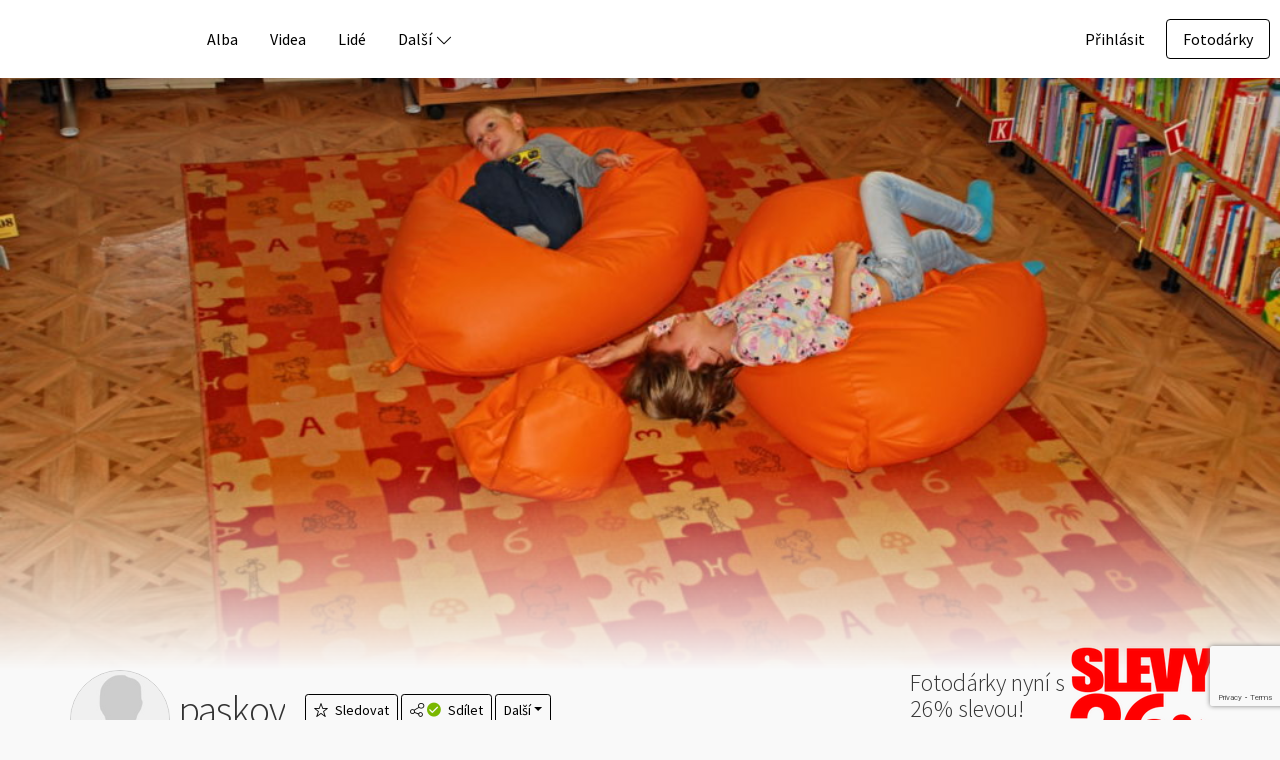

--- FILE ---
content_type: text/html; charset=utf-8
request_url: https://paskov.rajce.idnes.cz/
body_size: 19224
content:

<!doctype html>

<html data-app="base user share-dropdown" lang="cs">
<head>
	<meta charset="utf-8">
	<link href="https://fonts.googleapis.com/css?family=Source+Sans+Pro:300,400,600&subset=latin,latin-ext" rel="stylesheet" type="text/css">
	<meta http-equiv="Content-Type" content="text/html; charset=utf-8">
	<title>paskov – seznam alb na Rajčeti</title>
	<meta name="title" content="paskov – seznam alb na Rajčeti">
	<meta property="og:title" content="paskov – seznam alb na Rajčeti">
			<meta name="description" content="330 alb, na Rajčeti od 14. června 2007">
		<meta property="og:description" content="330 alb, na Rajčeti od 14. června 2007">
				<meta name="keywords" content="">
				<script>
						var settings = {"user":{"username":"paskov"},"items_list_view":null,"auth":{"is_logged_in":false,"user":null},"store_url":"https:\/\/obchod.rajce.idnes.cz","base_url":"https:\/\/www.rajce.idnes.cz","domain":"rajce.idnes.cz","search_suggestions_enabled":true,"upload_web_enabled":true,"device_type":"desktop","device_is_mobile":false,"enable_nsfw_warning":true,"web_service_access_code":"20e8f1e70cf312a7","i18n_enabled":true,"locale":"cs","mapy_api_key":"udWHpuIMrta534zr-pknqHy7uPMB5WzaFCgaT5P9FlQ","frontend_sentry_dsn":null,"frontend_sentry_environment":"production","is_email_verification_modal_enabled":false,"user_display_name_type":null,"ads":{"is_enabled":true,"is_prebid_enabled":true,"configs":{"halfpagead":{"position":"11","provider":"sas","id":"halfpagead","sas-size":"300x600,300x300,250x250,300x250,160x600,120x600,240x400,120x240,210x210,250x360,250x600","bidding":true,"default-size":"300x600","branding":false,"sticky":true,"enabled":true},"m_sticky":{"position":"205","provider":"sas","id":"m_sticky","sas-size":"600x200,320x150,300x250,300x300,500x200,320x100,970x250,336x280,320x50,728x90,970x310,480x480,480x300,998x200,300x50,300x100,970x210,750x200,750x100,1x1,300x600","bidding":true,"default-size":"320x150","branding":false,"sticky":false,"enabled":true},"m_vignete":{"position":"225","provider":"sas","id":"m_vignete","sas-size":"720x1280,480x820,300x600,1080x1920,300x250,480x480,300x300,480x300,160x600,250x250,336x280","bidding":true,"default-size":"300x250","branding":false,"sticky":false,"enabled":true},"nativ":{"position":"71","provider":"sas","id":"nativ","sas-size":"text230x129,text172x129,native,native-712x400","bidding":false,"default-size":"172x129","branding":false,"sticky":false,"enabled":true}},"templates":{"halfpagead":"<div id=\"r-hpa1\" class=\"r-main m11 s_halfpagead\"><div class=\"r-head\"><span><\/span><\/div><div class=\"r-body\"><div id='halfpagead'><\/div><div class=\"fc0\"><\/div><\/div><\/div>","m_sticky":"<div id='m_sticky'><\/div>","m_vignete":"<div id='m_vignete'><\/div>","nativ":"<div id=\"r-native\" class=\"r-main m71 s_nativ\"><div class=\"r-head\"><span><\/span><\/div><div class=\"r-body\"><div id='nativ'><!--rajce.ascx-->\r\n<div class=\"art ads-mockup\">\r\n  <div class=\"card drop-shadow-hover border-0\">\r\n\t <div class=\"album-photo\">\r\n\t\t<div class=\"photo-wrapper contain\">\r\n\t\t   <a class=\"art-link photo-wrapper-link link-unstyled\" rel=\"sponsored\" href=\"https:\/\/www.example.com\" target=\"_blank\">\r\n\t\t\t  <div class=\"backgrounds\">\r\n\t\t\t\t<div class=\"photo-bg\" style=\"background-image: url('https:\/\/1gr.cz\/u\/free.gif#230x129')\"><\/div>\r\n\t\t\t<\/div>\r\n\t\t   <\/a>\r\n\t\t<\/div>\r\n\t <\/div>\r\n\t <div class=\"bottom-info\">\r\n\t\t<div class=\"wrapper\">\r\n\t\t   <div class=\"name\">\r\n\t\t\t  <a class=\"link-unstyled h4 mb-0 art-link\" rel=\"sponsored\" href=\"https:\/\/www.example.com\" target=\"_blank\">\r\n\t\t\t  {NADPIS reklamn\u00edho \u010dl\u00e1nku dlouh\u00fd p\u0159es dva \u0159\u00e1dky}\r\n\t\t\t  <\/a>\r\n\t\t   <\/div>\r\n\t\t   <div class=\"basic sort-createDate\">\r\n\t\t\t  <ul class=\"list-inline mb-0\">\r\n\t\t\t\t <li class=\"list-inline-item date-interval-wrap\"><span>{POPISEK reklamn\u00edho \u010dl\u00e1nku, tak\u00e9 dlouh\u00fd p\u0159es dva a mo\u017en\u00e1 dokonce a\u017e t\u0159i \u0159\u00e1dky, kon\u010d\u00edc\u00ed na t\u0159i te\u010dky...}<\/span><\/li>\r\n\t\t\t  <\/ul>\r\n\t\t   <\/div>\r\n\t\t<\/div>\r\n\t <\/div>\r\n  <\/div>\r\n<\/div><\/div><div class=\"fc0\"><\/div><\/div><\/div>"},"slots":{"halfpagead":{"id":"halfpagead","position":11,"prebid":true,"device":"desktop","initial":false},"m_sticky":{"id":"m_sticky","position":205,"prebid":true,"device":"mobile","initial":false},"m_vignete":{"id":"m_vignete","position":225,"prebid":true,"device":"mobile","initial":true},"nativ":{"id":"nativ","position":71,"prebid":false,"device":null,"initial":false}}},"ads_enabled":true,"ads_templates":{"74":"<table id=\"r-mbfoto\" class=\"r-main ahead s_branding_fotogalerie\"><tr><td><div class=\"r-head\"><span><\/span><\/div><div class=\"r-body\"><div id='branding_fotogalerie'><\/div><\/div><\/td><\/tr><\/table>","11":"<div id=\"r-hpa1\" class=\"r-main m11 s_halfpagead\"><div class=\"r-head\"><span><\/span><\/div><div class=\"r-body\"><div id='halfpagead'><\/div><div class=\"fc0\"><\/div><\/div><\/div>","18":"<div id=\"r-hpa_foto\" class=\"r-main m18 s_halfpagead_fotogalerie\"><div class=\"r-head\"><span><\/span><\/div><div class=\"r-body\"><div id='halfpagead_fotogalerie'><\/div><div class=\"fc0\"><\/div><\/div><\/div>","12":"<div id=\"r-hpa2\" class=\"r-main m12 s_halfpagead_spodni\"><div class=\"r-head\"><span><\/span><\/div><div class=\"r-body\"><div id='halfpagead_spodni'><\/div><div class=\"fc0\"><\/div><\/div><\/div>","41":"<div id=\"r-hypertext01\" class=\"r-main m41 s_hypertext_1\"><div class=\"r-head\"><span><\/span><\/div><div class=\"r-body\"><div id='hypertext_1'><\/div><div class=\"fc0\"><\/div><\/div><\/div>","215":"<div id=\"r-touchbranding\" class=\"r-main touch-215 s_m_branding\"><div class=\"r-head\"><span><\/span><\/div><div class=\"r-body\"><div id='m_branding'><\/div><\/div><\/div>","23":"","201":"","212":"<div id=\"r-touchpgalerryend\" class=\"r-main touch-212 s_m_300x250_foto_end\"><div class=\"r-head\"><span><\/span><\/div><div class=\"r-body\"><div id='m_300x250_foto_end'><\/div><\/div><\/div>","214":"<div id=\"r-touchpgalerrymid\" class=\"r-main touch-214 s_m_300x250_foto_mid\"><div class=\"r-head\"><span><\/span><\/div><div class=\"r-body\"><div id='m_300x250_foto_mid'><\/div><\/div><\/div>","211":"<div id=\"r-touch300x250article\" class=\"r-main touch-211 s_m_300x250_clankovy\"><div class=\"r-head\"><span><\/span><\/div><div class=\"r-body\"><div id='m_300x250_clankovy'><\/div><\/div><\/div>","203":"<div id=\"r-touch300x250\" class=\"r-main touch-203 s_m_300x250\"><div class=\"r-head\"><span><\/span><\/div><div class=\"r-body\"><div id='m_300x250'><\/div><\/div><\/div>","210":"<div id=\"r-touchpgalerry\" class=\"r-main touch-210 s_m_300x250_foto_start\"><div class=\"r-head\"><span><\/span><\/div><div class=\"r-body\"><div id='m_300x250_foto_start'><\/div><\/div><\/div>","83":"","71":"<div id=\"r-native\" class=\"r-main m71 s_nativ\"><div class=\"r-head\"><span><\/span><\/div><div class=\"r-body\"><div id='nativ'><!--rajce.ascx-->\r\n<div class=\"art ads-mockup\">\r\n  <div class=\"card drop-shadow-hover border-0\">\r\n\t <div class=\"album-photo\">\r\n\t\t<div class=\"photo-wrapper contain\">\r\n\t\t   <a class=\"art-link photo-wrapper-link link-unstyled\" rel=\"sponsored\" href=\"https:\/\/www.example.com\" target=\"_blank\">\r\n\t\t\t  <div class=\"backgrounds\">\r\n\t\t\t\t<div class=\"photo-bg\" style=\"background-image: url('https:\/\/1gr.cz\/u\/free.gif#230x129')\"><\/div>\r\n\t\t\t<\/div>\r\n\t\t   <\/a>\r\n\t\t<\/div>\r\n\t <\/div>\r\n\t <div class=\"bottom-info\">\r\n\t\t<div class=\"wrapper\">\r\n\t\t   <div class=\"name\">\r\n\t\t\t  <a class=\"link-unstyled h4 mb-0 art-link\" rel=\"sponsored\" href=\"https:\/\/www.example.com\" target=\"_blank\">\r\n\t\t\t  {NADPIS reklamn\u00edho \u010dl\u00e1nku dlouh\u00fd p\u0159es dva \u0159\u00e1dky}\r\n\t\t\t  <\/a>\r\n\t\t   <\/div>\r\n\t\t   <div class=\"basic sort-createDate\">\r\n\t\t\t  <ul class=\"list-inline mb-0\">\r\n\t\t\t\t <li class=\"list-inline-item date-interval-wrap\"><span>{POPISEK reklamn\u00edho \u010dl\u00e1nku, tak\u00e9 dlouh\u00fd p\u0159es dva a mo\u017en\u00e1 dokonce a\u017e t\u0159i \u0159\u00e1dky, kon\u010d\u00edc\u00ed na t\u0159i te\u010dky...}<\/span><\/li>\r\n\t\t\t  <\/ul>\r\n\t\t   <\/div>\r\n\t\t<\/div>\r\n\t <\/div>\r\n  <\/div>\r\n<\/div><\/div><div class=\"fc0\"><\/div><\/div><\/div>","82":"<div id=\"r-82\" class=\"r-main m82 s_300x250_prava\"><div class=\"r-head\"><span><\/span><\/div><div class=\"r-body\"><div id='300x250_prava'><\/div><div class=\"fc0\"><\/div><\/div><\/div>","81":"<div id=\"r-81\" class=\"r-main m81 s_300x250_leva\"><div class=\"r-head\"><span><\/span><\/div><div class=\"r-body\"><div id='300x250_leva'><\/div><div class=\"fc0\"><\/div><\/div><\/div>","205":"<div id='m_sticky'><\/div>","225":"<div id='m_vignete'><\/div>","58":"<div id=\"r-shp480\" class=\"r-main m58 s_widesquare\"><div class=\"r-head\"><span><\/span><\/div><div class=\"r-body\"><div id='widesquare'><\/div><div class=\"fc0\"><\/div><\/div><\/div>","60":"<div id=\"r-ws480_2\" class=\"r-main m60 s_widesquare_spodni\"><div class=\"r-head\"><span><\/span><\/div><div class=\"r-body\"><div id='widesquare_spodni'><\/div><div class=\"fc0\"><\/div><\/div><\/div>","62":"<div id=\"r-articleboxexpres\" class=\"r-main m62 s_widget\"><div class=\"r-head\"><span><\/span><\/div><div class=\"r-body\"><div id='widget'><\/div><div class=\"fc0\"><\/div><\/div><\/div>"},"selfpromo":{"ads":{"vertical-small-banner":{"src":"https:\/\/www.rajce.idnes.cz\/img\/static\/ads\/selfpromo-video-150x300.png","target":"_self","text":null,"url":"https:\/\/video.rajce.idnes.cz\/"},"square-ad":{"src":"https:\/\/www.rajce.idnes.cz\/img\/static\/ads\/2025-11-25-rajce\/rajce-magazin-300x300-3.png","target":"_blank","text":null,"url":"https:\/\/www.rajce.idnes.cz\/magazin\/inspirace-a-vylety\/lofoty-a-nejkrasnejsi-fjordy-norska?utm_source=rajce&utm_medium=banner&utm_campaign=rajce_magazin"},"half-page-ad":{"src":"https:\/\/www.rajce.idnes.cz\/img\/static\/ads\/2025-11-25-rajce\/rajce-magazin-300x600-3.jpg","target":"_blank","text":null,"url":"https:\/\/www.rajce.idnes.cz\/magazin?utm_source=rajce&utm_medium=banner&utm_campaign=rajce_magazin"},"medium-rectangle":{"src":"https:\/\/www.rajce.idnes.cz\/img\/static\/ads\/selfpromo-video-300x250.png","target":"_self","text":null,"url":"https:\/\/video.rajce.idnes.cz\/"}},"sizes":{"vertical-small-banner":{"width":150,"height":300},"square-ad":{"width":300,"height":300},"half-page-ad":{"width":300,"height":600},"medium-rectangle":{"width":300,"height":250}}},"is_product_promo_enabled":true,"cover_image_url_size":1024,"promoted_posts":[{"author":null,"author_url":null,"author_avatar_url":null,"description":"Nau\u010dte se, jak fotit v protisv\u011btle jako profesion\u00e1l. Vyu\u017eijte siluety, vypl\u0148uj\u00edc\u00ed blesk a zbavte se lens flare. Praktick\u00e9 fototipy pro Raj\u010de.net.","hero_image_url":"https:\/\/img44.rajce.idnes.cz\/d4403\/19\/19795\/19795476_5406d745cf60da5c9b7f3d3a2cc8ad5d\/images\/unnamed-2.jpg?ver=0","title":"Jak na Focen\u00ed v protisv\u011btle bez p\u0159epal\u016f: Dramatick\u00e9 siluety a sv\u011bteln\u00e9 efekty","url":"https:\/\/www.rajce.idnes.cz\/magazin\/rady-zacatecnikum\/jak-na-foceni-v-protisvetle-bez-prepalu-dramaticke-siluety-a-svetelne-efekty"},{"author":null,"author_url":null,"author_avatar_url":null,"description":"Objevte V\u00e1noce v Brn\u011b: n\u00e1m\u011bst\u00ed Svobody s kulturn\u00edm programem, Dominik\u00e1nsk\u00e9 n\u00e1m\u011bst\u00ed s d\u0159ev\u011bn\u00fdm betl\u00e9mem a Gourmet na Star\u00e9 radnici. Sd\u00edlejte sv\u00e9 fotky na Raj\u010de.net.","hero_image_url":"https:\/\/img44.rajce.idnes.cz\/d4403\/19\/19795\/19795476_5406d745cf60da5c9b7f3d3a2cc8ad5d\/images\/5B0CE184-9B2C-4178-987B-63079CDAF311.jpg?ver=0","title":"Brn\u011bnsk\u00e9 V\u00e1noce 2025 \u2013 d\u0159ev\u011bn\u00fd betl\u00e9m, gourmet z\u00e1\u017eitky a program","url":"https:\/\/www.rajce.idnes.cz\/magazin\/inspirace-a-vylety\/brnenske-vanoce-2025-dreveny-betlem-gourmet-zazitky-a-program"},{"author":null,"author_url":null,"author_avatar_url":null,"description":"Rychl\u00fd n\u00e1vod, jak vytvo\u0159it fotogalerii na Raj\u010de.net krok za krokem. Snadn\u00e9 nahr\u00e1v\u00e1n\u00ed, nastaven\u00ed soukrom\u00ed a okam\u017eit\u00e9 sd\u00edlen\u00ed odkazem pro rodinu a p\u0159\u00e1tele.","hero_image_url":"https:\/\/img44.rajce.idnes.cz\/d4403\/19\/19795\/19795476_5406d745cf60da5c9b7f3d3a2cc8ad5d\/images\/Gemini_Generated_Image_7133557133557133.jpg?ver=0","title":"Vytvo\u0159it fotogalerii na Raj\u010de.net: Jednoduch\u00fd n\u00e1vod krok za krokem","url":"https:\/\/www.rajce.idnes.cz\/magazin\/rajce-akademie\/vytvorit-fotogalerii-na-rajce.net-jednoduchy-navod-krok-za-krokem"}],"triggered_first_comment_notice":false,"userDetailParams":{"currentPage":0,"isOwner":false,"itemsOnPage":24,"pageCount":14,"sort":"createDate","sortOrder":"Desc","tag":null},"auto_display_tour":false,"native_ad_enabled":true,"show_auc_toast":true,"default_album_sort":{"type":"createDate","order":"Desc"},"search_query":null,"search_source":"albums","owner_user_id":29895,"owner_user_username":"paskov","owner_user_url":"https:\/\/paskov.rajce.idnes.cz\/","allow_social_links":true,"follower_count":5,"recaptcha_enabled":true,"recaptcha_site_key":"6LercuwoAAAAAEZXiIJu21tMehixMR34VW-RDpJP","user_relation":{"is_blocking":false,"is_equal":false,"is_following":false,"can_add_comments":false,"can_block":false,"can_contact":false,"can_follow":false,"can_like":false,"can_print":true,"can_view_comments":true,"reason_cannot_add_comment":"unauthorized"}};
						var Unidata = {"keywords":["ad-content-undefined"],"sekcesta":"profile"};
						var domain = "rajce.idnes.cz";
						var userName = null;
						var isOwner = false;
						var sort = "createDate";
						var tag = null;
					</script>
		<script>
		var layout_settings = {
			fixed_navbar: true,
			is_right_column_enabled: true,
			is_right_column_placeholder_enabled: false,
		};
	</script>
			<script>
			window.Unidata = window.Unidata || {};
			Unidata.biddingData = Unidata.biddingData || [{}];
		</script>
				<script>window.Ads = { config:{ "mBrandingOffsetTop":50,"desktopTopBar":111,"vignetteCappingTime":180000}}</script>
<script src="https://1gr.cz/js/uni/uni.js?rr=1764253092"></script>
 <style>
	@import "https://1gr.cz/css/externi/reklama.css?rr=1761728186";
</style> <script type="text/javascript" src="//delivery.r2b2.cz/hb/mafra/rajce.net"></script><script>window.cpexPackageConfig = {
publisherSettingsPath: 'https://cdn.cpex.cz/settings/production/mafra.js',
websiteSettingsPath: 'https://cdn.cpex.cz/settings/production/mafra/rajce.idnes.cz.js'
}
document.head.appendChild(Object.assign(document.createElement('script'), { src: `https://cdn.cpex.cz/package/cpex-package${ window.location.href.indexOf('debug') > -1 ? '.js' : '.min.js'}` }));
</script>
<script src="https://cdn.cpex.cz/cmp/v2/cpex-cmp.min.js" async="async"></script>
<script>Unidata.dsaInfo = true</script><!-- Gemius2025 --><script> if((/tech_max=[^;]*aplikace=1/.test(document.cookie)) || (/dCMP=[^;]*gemius=1/.test(document.cookie)) || !(typeof(Didomi) == "undefined" || !Didomi.getUserStatus().vendors.consent.enabled.includes(328))) { var pp_gemius_consent = true; } else { var pp_gemius_use_cmp = true; } if(!/(^|;)\s*nogemius=/.test(document.cookie)) { var pp_gemius_identifier = '.KDqJnwWY9hOBohCjPY388RprkKWvabmKKXPfb2l2Oz.g7'; function gemius_pending(i) { window[i] = window[i] || function() { var x = window[i+'_pdata'] = window[i+'_pdata'] || []; x[x.length]=Array.prototype.slice.call(arguments, 0);};};
(function(cmds) { var c; while(c = cmds.pop()) gemius_pending(c)})(['gemius_cmd', 'gemius_hit', 'gemius_event', 'gemius_init', 'pp_gemius_hit', 'pp_gemius_event', 'pp_gemius_init']);
window.pp_gemius_cmd = window.pp_gemius_cmd || window.gemius_cmd;
(function(d,t) {try {var gt=d.createElement(t),s=d.getElementsByTagName(t)[0],l='http'+((location.protocol=='https:')?'s':''); gt.setAttribute('async','async');
gt.setAttribute('defer','defer'); gt.src=l+'://spir.hit.gemius.pl/xgemius.min.js'; s.parentNode.insertBefore(gt,s); } catch (e) { } } ) (document,'script');
 } </script><script>var adformtag = window.adformtag = window.adformtag || []; adformtag.push(function () { adformtag.setRequestParam('gdpr', '1'); } );</script><script>
window.UniLoaded = window.UniLoaded || [];
window.UniLoaded.push(
  function () { 
    var f = function(){
      if (/dCMP=[^;]*piano=1/.test(document.cookie) || !(typeof(Didomi) == "undefined" || !Didomi.getUserStatus().vendors.consent.enabled.includes(412))) 
      { 
        var id = document.cookies.read("_mmid");
        var webIdCookie = document.cookies.read("\x5fwebid");
        if (id) {
          window.pdl = window.pdl || { };
          window.pdl.browserId = id;
          if(!Math.floor(Math.random() * 1000)) Log.ping(location.href, "logpiano\x5Fmmid\x5Fx1000");
        } else {
          Log.ping(location.href, "logpiano\x5Fnommid\x5F" + (webIdCookie ? "" : "no") + "webid" + (webIdCookie ? "\x5F" + webIdCookie[0] : ""));
        } 
        var s = document.createElement("script"); 
        document.getElementsByTagName("head")[0].appendChild(s); 
        s.src = "https://cdn.tinypass.com/api/tinypass.min.js"; 
      }
    };
    if(typeof(Didomi) != "undefined")
      f();
    else
    {
      window.didomiEventListeners = window.didomiEventListeners || [];
      window.didomiEventListeners.push({
        event: 'sync.ready',  // The SDK is ready and syncing is done
        listener: function () {
          f();
        }
      });
    }
  }
);
</script>
<meta name="cXenseParse:qiw-ostrov" content="rajce"/>
<script>tp = window.tp || [];
tp.push(["setAid", 'ldpllFOBpe']);
tp.push(["setCxenseSiteId", "4732542837648372374"]);
tp.push(["setEndpoint", 'https://buy-eu.piano.io/api/v3']);
tp.push(["setEspEndpoint", 'https://api-esp-eu.piano.io']);
tp.push(["setUseTinypassAccounts", false]);
tp.push(["setUsePianoIdUserProvider", true]);
var userState = Unidata.isLogged ? (Unidata.isSubscriber ? ["subscriber"] : ["logged"]) : ["notlogged"];
tp.push(["setCustomVariable", "userState", userState]);
var cX = cX || { options: { consent: true, consentVersion: 2 } } ; cX.callQueue = cX.callQueue || [];
cX.callQueue.push(['setCustomParameters', { 'userState': userState } ] );
var consent = (/dCMP=[^;]*piano=1/.test(document.cookie) || !(typeof(Didomi) == "undefined" || !Didomi.getUserStatus().vendors.consent.enabled.includes(412)));
cX.callQueue.push(['setConsent', { pv: consent, segment: consent, ad: consent, recs: consent, geo: consent, device: consent } ]);
tp.push(["init", function () { tp.experience.init(); } ]);
</script>

	
	<link rel="stylesheet" href="https://www.rajce.idnes.cz/js/npm/rajce-bootstrap-style/rajce-bootstrap-style.min.css?v=7c3da9850e36" type="text/css" media="all">

						<link rel="stylesheet" type="text/css" href="https://www.rajce.idnes.cz/css/global-2020.css?v=5230a88bacbf">
					<meta name="viewport" content="width=device-width, initial-scale=1.0, shrink-to-fit=yes, minimal-ui" />
					<meta property="og:image" content="https://img41.rajce.idnes.cz/d4101/cover/000/029/895/u29895-prof-2000.jpg?ver=3">
					<link href="https://www.rajce.idnes.cz/export/user/paskov/albums.rss" rel="alternate" type="application/rss+xml" title="Poslední alba uživatele (paskov)" id="rss-albums" />
					<link href="https://www.rajce.idnes.cz/export/user/paskov/likes.rss" rel="alternate" type="application/rss+xml" title="Oblíbená alba uživatele (paskov)" id="rss-likes" />
			
				<link rel="stylesheet" href="https://www.rajce.idnes.cz/js/bundle/1937.4fb9b7f4.css?v=603c1f0e1477">
	<link rel="stylesheet" href="https://www.rajce.idnes.cz/js/bundle/7910.c87b8ab6.css?v=4d1ba80bb401">
	<link rel="stylesheet" href="https://www.rajce.idnes.cz/js/bundle/web.d46c0a49.css?v=b10a76370592">
	
	
	<link rel="stylesheet" type="text/css" href="https://www.rajce.idnes.cz/css/user-detail.css?v=9db09e47db82">
	<link rel="stylesheet" type="text/css" href="https://www.rajce.idnes.cz/css/comments.css?v=f1ed7db4a7c0">

	<script type="application/ld+json">
			{"@context":"https:\/\/schema.org\/","@type":"ProfilePage","creator":{"@type":"Person","name":"paskov"},"dateCreated":"2007-06-14T08:28:11+02:00","mainEntity":{"@type":"Person","alternateName":"paskov","name":"paskov","agentInteractionStatistic":[{"@type":"InteractionCounter","interactionType":"https:\/\/schema.org\/FollowAction","userInteractionCount":0},{"@type":"InteractionCounter","interactionType":"https:\/\/schema.org\/LikeAction","userInteractionCount":315},{"@type":"InteractionCounter","interactionType":"https:\/\/schema.org\/WriteAction","userInteractionCount":2}],"interactionStatistic":[{"@type":"InteractionCounter","interactionType":"https:\/\/schema.org\/FollowAction","userInteractionCount":5},{"@type":"InteractionCounter","interactionType":"https:\/\/schema.org\/LikeAction","userInteractionCount":0},{"@type":"InteractionCounter","interactionType":"https:\/\/schema.org\/WriteAction","userInteractionCount":0}]}}
		</script>
	
	<link rel="apple-touch-icon" sizes="180x180" href="https://www.rajce.idnes.cz/assets/icons/apple-touch-icon-180x180.png?v=8c79ea1ddd15">
	<link rel="icon" sizes="192x192" href="https://www.rajce.idnes.cz/assets/icons/icon-192x192.png?v=4162bc4070df">
	<link rel="shortcut icon" href="https://www.rajce.idnes.cz/favicon.ico?v=ce6be68a56c4" type="image/x-icon">
	<link rel="mask-icon" href="https://www.rajce.idnes.cz/assets/icons/mask-icon.svg?v=558fc7d9443f" color="#e61900">
	<meta name="theme-color" content="#e61900">
	<meta name="msapplication-config" content="none">

	<link rel="home" href="//www.rajce.idnes.cz">
	<link rel="index" href="//alba.rajce.idnes.cz/">
	<link rel="search" href="//www.rajce.idnes.cz/hledej">
	<link rel="help" href="//www.rajce.idnes.cz/napoveda">
	<link rel="author" href="//www.rajce.idnes.cz/zelinari">
			<link rel="canonical" href="https://paskov.rajce.idnes.cz/">
			
		</head>

<body class="full-width user is-cover-image pt-9	">

	
		
		
<nav id="main-nav" class="navbar navbar-expand-lg flex-nowrap border-bottom-0 shadow scrolled show
 fixed-top promo">
	<div class="content-wrapper d-flex align-items-center justify-content-between w-100">
		<div id="main-nav-left" class="d-flex align-items-center">
						<a class="navbar-brand d-xl-none" href="//www.rajce.idnes.cz">
				<div class="logo"></div>
			</a>
			<a class="navbar-brand navbar-brand-full d-none d-xl-inline-block" href="//www.rajce.idnes.cz">
				<div class="logo"></div>
			</a>
										<div id="site-nav" class="d-none d-lg-block flex-grow-0 me-2">
					<ul class="navbar-nav list-unstyled align-items-baseline">
							<li class="nav-item mx-3"><a class="link-underline homepage-white" href="//alba.rajce.idnes.cz/" title="Prohlížet ty nejlepší alba na Rajčeti"><span class="link-caption">Alba</span></a></li><li class="nav-item mx-3"><a class="link-underline homepage-white" href="//video.rajce.idnes.cz/" title="Prohlížet ty nejlepší videa na Rajčeti"><span class="link-caption">Videa</span></a></li><li class="nav-item mx-3"><a class="link-underline homepage-white" href="//lide.rajce.idnes.cz/" title="Prohlížet populární uživatele na Rajčeti"><span class="link-caption">Lidé</span></a></li><li class="nav-item mx-3 d-none d-xxl-inline-block"><a class="link-underline homepage-white" href="//www.rajce.idnes.cz/kategorie" title="Prohlížet kategorie na Rajčeti"><span class="link-caption">Kategorie</span></a></li><li class="nav-item mx-3 d-none d-xxl-inline-block"><a class="link-underline homepage-white" href="//www.rajce.idnes.cz/fototechnika" title="Prohlížet fototechniku"><span class="link-caption">Fototechnika</span></a></li><li class="nav-item mx-3 d-none d-xxl-inline-block"><a class="link-underline homepage-white" href="//www.rajce.idnes.cz/magazin" title="Číst články v magazínu"><span class="link-caption">Magazín</span><span class="badge text-bg-info ms-1">Nové</span></a></li><li id="dropdown-others" class="nav-item mx-3 dropdown d-xxl-none"><span class="link-underline cursor-pointer homepage-white ga-link" data-bs-toggle="dropdown" data-ga-category="Menu" data-ga-action="Dropdown další"><span class="link-caption"><span>Další</span><i class="icon icon-alone ms-1 icon-chevron-down"></i></span></span><div class="dropdown-menu"><a class="dropdown-item" href="//www.rajce.idnes.cz/kategorie" title="Prohlížet kategorie na Rajčeti"><span class="link-underline">Kategorie</span></a><a class="dropdown-item" href="//www.rajce.idnes.cz/fototechnika" title="Prohlížet fototechniku"><span class="link-underline">Fototechnika</span></a><a class="dropdown-item" href="//www.rajce.idnes.cz/magazin" title="Číst články v magazínu"><span class="link-underline">Magazín</span><span class="badge text-bg-info">Nové</span></a></div></li>					</ul>
				</div>
					</div>

							<div id="main-nav-center" class="text-center flex-grow-1 pe-lg-3">
				<div id="top-bar-search" class="navbar-search">
					<div id="top-bar-search-app" class="mx-md-auto"></div>
				</div>
			</div>
		
		<div id="main-nav-right">
											<ul class="navbar-nav list-unstyled d-none d-lg-flex flex-grow-0 ps-2 align-items-center">
						<li id="top-menu-login" class="nav-item text-nowrap"><a class="btn btn-link-secondary homepage-white" title="Přihlásit se na Rajče pro nahrávání, komentování a další funkce" href="https://www.rajce.idnes.cz/oauth/idnes">
					Přihlásit
				</a></li><li class="dropdown me-0"><button class="btn btn-outline-secondary dropdown-toggle no-caret" type="button" data-bs-toggle="dropdown">Fotodárky</button><div class="dropdown-menu dropdown-menu-end"><h6 class="dropdown-header">Udělejte si z fotek snadno</h6><a class="store-link dropdown-item" href="https://obchod.rajce.idnes.cz/fotoknihy" data-utm-campaign="heading_btn"><span class="link-underline">Fotoknihy</span></a><a class="store-link dropdown-item" href="https://obchod.rajce.idnes.cz/fotky" data-utm-campaign="heading_btn"><span class="link-underline">Fotky (klasické i na zeď)</span></a><a class="store-link dropdown-item" href="https://obchod.rajce.idnes.cz/magnetky" data-utm-campaign="heading_btn"><span class="link-underline">Magnetky</span></a><a class="store-link dropdown-item" href="https://obchod.rajce.idnes.cz/pexesa" data-utm-campaign="heading_btn"><span class="link-underline">Pexesa</span></a><a class="store-link dropdown-item" href="https://obchod.rajce.idnes.cz/kalendare" data-utm-campaign="heading_btn"><span class="link-underline">Kalendáře</span></a><a class="store-link dropdown-item" href="https://obchod.rajce.idnes.cz/plakaty" data-utm-campaign="heading_btn"><span class="link-underline">Plakáty</span></a></div></li>				</ul>

								<button class="navbar-toggler mobile-navbar-toggler collapsed border rounded-circle mobile-menu-toggler flex-shrink-0 ms-3">
					<span class="lines"></span>
					<span class="bottom-text text-sm homepage-white">MENU</span>
					</button>
					</div>
	</div>
</nav>

<div id="main-nav-mobile" class="navbar nav-mobile-sidebar">
		<div class="header d-flex align-items-center justify-content-end"><button class="navbar-toggler mobile-navbar-toggler border rounded-circle mobile-menu-toggler" type="button"><span class="lines"></span><span class="bottom-text text-sm text-black-deep">MENU</span></button></div><ul class="navbar-nav list-unstyled hidden-lg-up p-3"><li class="nav-item"><a class="nav-link" href="//alba.rajce.idnes.cz/"><i class="icon icon-folder"></i>&nbsp;<span class="link-underline">Alba</span></a></li><li class="nav-item"><a class="nav-link" href="//video.rajce.idnes.cz/"><i class="icon icon-video"></i>&nbsp;<span class="link-underline">Videa</span></a></li><li class="nav-item"><a class="nav-link" href="//lide.rajce.idnes.cz/"><i class="icon icon-users"></i>&nbsp;<span class="link-underline">Lidé</span></a></li><li class="nav-item"><a class="nav-link" href="//www.rajce.idnes.cz/kategorie"><i class="icon icon-squares"></i>&nbsp;<span class="link-underline">Kategorie</span></a></li><li class="nav-item"><a class="nav-link" href="//www.rajce.idnes.cz/fototechnika"><i class="icon icon-lens"></i>&nbsp;<span class="link-underline">Fototechnika</span></a></li><li class="nav-item"><a class="nav-link" href="//www.rajce.idnes.cz/magazin"><i class="icon icon-spread"></i>&nbsp;<span class="link-underline">Magazín</span><span class="badge text-bg-info">Nové</span></a></li><li class="nav-item"><a class="store-link nav-link" href="https://obchod.rajce.idnes.cz" data-utm-campaign="mobile_menu"><i class="icon icon-gift"></i>&nbsp;<span class="link-underline">Fotodárky</span></a></li><hr><li class="nav-item"><a class="nav-link" href="https://www.rajce.idnes.cz/oauth/idnes"><span class="link-underline">Přihlásit</span></a></li><li class="nav-item"><a class="nav-link" href="//www.rajce.idnes.cz/ucet"><span class="link-underline">Založit účet</span></a></li></ul><div class="clearfix clear-lg"></div></div>

		<div id="content" class="user">
		<div class="container-fluid">

						
			<div class="row">
				<div class="col mb-4">

																<div id="userImage" class="position-relative">
	<div id="topBarGradient">&nbsp;</div>
	<div id="cover-image-wrapper"
		 data-cover-image-url-set="https://img41.rajce.idnes.cz/d4101/cover/000/029/895/u29895-prof-2880.jpg?ver=3 2880w,https://img41.rajce.idnes.cz/d4101/cover/000/029/895/u29895-prof-2000.jpg?ver=3 2000w,https://img41.rajce.idnes.cz/d4101/cover/000/029/895/u29895-prof-1600.jpg?ver=3 1600w,https://img41.rajce.idnes.cz/d4101/cover/000/029/895/u29895-prof-1024.jpg?ver=3 1024w,https://img41.rajce.idnes.cz/d4101/cover/000/029/895/u29895-prof-512.jpg?ver=3 512w,https://img41.rajce.idnes.cz/d4101/cover/000/029/895/u29895-prof-160.jpg?ver=3 160w"
		 style="background-image: url('https://img41.rajce.idnes.cz/d4101/cover/000/029/895/u29895-prof-1024.jpg?ver=3'); "
	>
	</div>
	<div id="cover-image-gradient">&nbsp;</div>
</div>
					
																<div class="container p-0">
							<div id="pageHeaderModern" class=" is-cover-image mb-2">
								<div class="d-flex w-100">
									<div class="flex-grow-1">
										
	<div id="userHeaderModern">
		<div class="avatar-wrapper">
						<div id="userHeadingAvatar">
				<img id="avatarImage" class="rounded-circle border" src="https://www.rajce.idnes.cz/img/storage/avatar/160.jpg" alt="Avatar">
									<a class="userHeadingUserLink position-absolute w-100 h-100 top-0 start-0" href="https://paskov.rajce.idnes.cz/"></a>
				
				
								
							</div>
		</div>

		<div class="content-wrapper">
						<div class="user-header-content">

				<div class="name-and-buttons">
										<a href="https://paskov.rajce.idnes.cz/" id="userName">
						<span class="h2">paskov</span>
					</a>
					
										<div class="buttons">
																					<a class="login btn btn-outline-secondary btn-sm auc" href="https://www.rajce.idnes.cz/oauth/idnes"
								   auc-name="follow-user"
								   auc-ga="Sledovaní uživatele"
								   auc-placement="top"
								   auc-title="Přihlaste se"
								   auc-content="a sledujte &lt;strong&gt;paskov&lt;/strong&gt;, aby&lt;br&gt; vám už neuteklo žádné nové album."
								>
									<i class="icon icon-star"></i>
									<span>Sledovat</span>
								</a>
													
												<div class="ga-link d-inline-block" data-ga-category="Profil" data-ga-action="Top" data-ga-tag="Sdílení profilu">
							<div id="" class="dropdown share-dropdown d-inline-block ">
	<button class="share-dropdown-btn state-switch btn btn-outline-secondary btn-sm" data-bs-toggle="dropdown">
		<i class="icon icon-alone icon-share not-active-only"></i>
		<i class="icon icon-alone icon-check-circle-f text-user active-only"></i>
					<span class="text ms-1">Sdílet</span>
			</button>
	<div class="dropdown-menu dropdown-menu-end">
				<a class="dropdown-item" href="https://www.facebook.com/sharer.php?u=https%3A%2F%2Fpaskov.rajce.net%2F%3Fref%3Dfacebook" data-encoded-href="https://www.facebook.com/sharer.php?u=https%3A%2F%2Fpaskov.rajce.net%2F%3Fref%3Dfacebook" rel="nofollow" target="_blank" title="Sdílet na Facebooku">
			<i class="icon icon-facebook-circle"></i><span class="link-underline">Facebook</span>
		</a>

				<a class="dropdown-item" href="https://x.com/intent/post?text=paskov%0Ahttps%3A%2F%2Fpaskov.rajce.net%2F" data-encoded-href="https://x.com/intent/post?text=paskov%0Ahttps%3A%2F%2Fpaskov.rajce.net%2F" rel="nofollow" target="_blank" title="Sdílet na Twitteru">
			<i class="icon icon-twitter-circle"></i><span class="link-underline">Twitter</span>
		</a>

		<a class="copy-permalink-link dropdown-item" href="https://paskov.rajce.net/" data-encoded-href="https://paskov.rajce.net/">
			<input class="share-permalink-input" value="https://paskov.rajce.net/">
			<i class="icon icon-link"></i><span class="link-underline">Zkopírovat odkaz</span>
		</a>
	</div>
</div>
						</div>

						
													<div id="user-other-actions" class="dropdown d-inline-block">
								<button class="btn btn-outline-secondary btn-sm dropdown-toggle" data-bs-toggle="dropdown">Další</button>
								<div class="dropdown-menu dropdown-menu-end">
									<h6 class="dropdown-header">Tuto osobu chci:</h6>

									
									
									
									
									<span class="dropdown-item cursor-pointer show-report-modal"
										  data-report-type="user"
									>
										<i class="icon icon-exclamation-circle"></i>
										<span class="link-underline">Nahlásit</span>
									</span>
								</div>
							</div>
											</div>
				</div>

								
								<div class="w-100 text-sm mb-0 mt-1">

					<ul class="list-inline list-inline-bullet mb-0">

												<li class="list-inline-item">330 alb</li>

												<li class="list-inline-item">62,8k zhlédnutí</li>

												<li class="list-inline-item">
							<div id="user-followers-link-app"></div>
						</li>

						</ul>
				</div>
			</div>
		</div>
	</div>


									</div>
																			<div class="sidebar sidebar-right d-none d-xl-block">
											<div id="tip" class="d-table h-100 w-100">
												<div class="d-table-cell align-bottom position-relative">
																												
		<div class="promo position-relative">
				<div class="promo-content">
							<span class="h3">Fotodárky nyní s 26% slevou!</span>
									<br>
														Fotoknihu nebo kalendář ze svých fotek? V pohodě. Snadno. Rychle.
									</div>
					<img src="https://www.rajce.idnes.cz/static/img/static/photoproducts-promo/138-tip-image.png" alt="Leden26">
			</div>

																									</div>
											</div>
										</div>
																	</div>
							</div>
						</div>
					
																<div class="sticky-toolbar">
							<div>
								<div class="toolbar-placeholder"></div>
								<div class="toolbar-content">
									<div class="container p-0">
										<div class="d-flex w-100 h-100 align-items-end">
											<div class="flex-grow-1 position-relative left-column">
												
		<div id="toolbar-avatar" class="me-3">
		<img id="toolbarAvatarImage" class="rounded-circle border cursor-pointer" src="https://www.rajce.idnes.cz/img/storage/avatar/160.jpg" alt="Avatar"/>
	</div>

		<div class="scrollable-nav">
		<ul class="nav nav-primary nav-tabs" role="tablist">
						<li class="nav-item">
				<a class="nav-link  active"
				   href="/" data-bs-toggle="tab" data-bs-target="#albums" role="tab">
					Alba
				</a>
			</li>

			<li class="nav-item">
				<a class="nav-link"
				   href="/profil/videa" data-bs-toggle="tab" data-bs-target="#videos" role="tab">
					Videa
				</a>
			</li>

			<li class="nav-item">
				<a class="nav-link user-info-link"
				   href="/profil/informace" data-bs-toggle="tab" data-bs-target="#user-info" role="tab">
											O mně
									</a>
			</li>
							<li class="nav-item product-item">
					<a class="nav-link"
					   href="/profil/fotodarky" data-bs-toggle="tab" data-bs-target="#photo-products" role="tab">
						Fotodárky
													<span class="badge badge-promo-toolbar position-absolute">Akce</span>
											</a>
				</li>
						<li class="nav-item">
				<a class="nav-link"
				   href="/profil/oblibena-alba" data-bs-toggle="tab" data-bs-target="#fav-albums" role="tab">
					Oblíbená alba
				</a>
			</li>
			<li class="nav-item">
				<a class="nav-link"
				   href="/profil/oblibenci" data-bs-toggle="tab" data-bs-target="#fav-users" role="tab">
					Oblíbenci
				</a>
			</li>
		</ul>
	</div>


											</div>
																							<div class="sidebar sidebar-right right-column d-none d-xl-block">
																																									<a class="btn btn-outline-product tip-btn" href="https://obchod.rajce.idnes.cz?utm_source=rajce&amp;utm_campaign=leden26-2026&amp;utm_medium=tip-box&amp;utm_content=zjistit-vic">Zjistit víc</a>
																<a class="btn btn-outline-product sticky-visible" href="https://obchod.rajce.idnes.cz?utm_source=rajce&amp;utm_campaign=leden26-2026&amp;utm_medium=tip-box-secondary&amp;utm_content=zjistit-vic">
		Zjistit víc
	</a>

																									</div>
																					</div>
									</div>
								</div>
							</div>
						</div>
					
										<div class="container p-0">
						<div id="content-wrapper" class="d-md-flex w-100 pt-3">
															<div class="flex-grow-1 position-relative">
																			<div id="content-tools" class="albums">
		<div class="wrapper">
			<div class="promo-stripe">
				
									<div class="dropdown d-inline-block d-md-none">
						<button class="btn btn-sm btn-outline-product dropdown-toggle" data-bs-toggle="dropdown">Vytvořit</button>
						<div class="dropdown-menu">
							<a class="store-link dropdown-item" href="https://obchod.rajce.idnes.cz/fotoknihy" data-utm-campaign="user_promo_btn">
								<span class="link-underline">Fotoknihy</span>
							</a>
							<a class="store-link dropdown-item" href="https://obchod.rajce.idnes.cz/kalendare" data-utm-campaign="user_promo_btn">
								<span class="link-underline">Kalendáře</span>
							</a>
							<a class="store-link dropdown-item" href="https://obchod.rajce.idnes.cz/pexesa" data-utm-campaign="user_promo_btn">
								<span class="link-underline">Pexeso</span>
							</a>
							<a class="store-link dropdown-item" href="https://obchod.rajce.idnes.cz/fotky" data-utm-campaign="user_promo_btn">
								<span class="link-underline">Fotky Klasik</span>
							</a>
						</div>
					</div>

					<div class="d-none d-md-inline-block">
						<a class="store-link btn btn-sm btn-outline-product" href="https://obchod.rajce.idnes.cz/fotoknihy" data-utm-campaign="user_promo_btn">Fotoknihy</a>
						<a class="store-link btn btn-sm btn-outline-product" href="https://obchod.rajce.idnes.cz/kalendare" data-utm-campaign="user_promo_btn">Kalendáře</a>
						<a class="store-link btn btn-sm btn-outline-product" href="https://obchod.rajce.idnes.cz/pexesa" data-utm-campaign="user_promo_btn">Pexeso</a>
						<a class="store-link btn btn-sm btn-outline-product" href="https://obchod.rajce.idnes.cz/fotky" data-utm-campaign="user_promo_btn">Fotky</a>
					</div>
							</div>
			<div id="tools">
																	<form action="" id="item-search" class="d-inline-block" autocomplete="off">
						<div id="item-search-wrapper" class="d-flex d-md-block me-2 me-md-0">
							<div class="form-group mb-0">
								<input type="text"
									   class="form-control ps-1 p-md-3 pe-2 pe-md-5"
									   id="item-search-input"
									   placeholder="Hledat"
									   value="">
							</div>
															<div id="tag-filters">
									<select id="tag-filter-select" class="form-select ps-2 pe-4 mx-2">
										<option value="" selected>Všechny štítky</option>
																					<option value="kultura">
												#kultura (5)</option>
																					<option value="děti">
												#děti (1)</option>
																			</select>
								</div>
													</div>

						<button id="item-search-show"
								class="btn btn-icon btn-sm item-search-button ga-link"
								data-ga-category="Profil"
								data-ga-action="Hledání v albech"
								data-bs-toggle="tooltip"
								data-bs-placement="bottom"
								data-bs-title="Hledat">
							<i class="icon icon-magnifier"></i>
						</button>

						<button id="item-search-hide"
								class="btn btn-icon btn-sm item-search-button ga-link"
								data-ga-category="Profil"
								data-ga-action="Hledání v albech"
								data-bs-toggle="tooltip"
								data-bs-placement="bottom"
								data-bs-title="Zrušit">
							<i class="icon icon-close"></i>
						</button>
					</form>
				
				<div class="vr mx-2"></div>

								<button id="switch-view" type="button" class="btn btn-sm btn-icon ">
					<i id="tiles-view-icon"
					   class="icon icon-squares ga-link"
					   data-ga-category="Profil"
					   data-ga-action="Zobrazení"
					   data-ga-tag="Dlaždice"
					   data-bs-toggle="tooltip"
					   data-bs-placement="bottom"
					   data-bs-title="Zobrazit dlaždice"></i>
					<i id="rows-view-icon"
					   class="icon icon-bars ga-link"
					   data-ga-category="Profil"
					   data-ga-action="Zobrazení"
					   data-ga-tag="Seznam"
					   data-bs-toggle="tooltip"
					   data-bs-placement="bottom"
					   data-bs-title="Zobrazit seznam"></i>
				</button>

								<div id="sort-items" class="dropdown d-inline-block">
					<span class="btn btn-sm btn-icon" data-bs-toggle="dropdown" aria-expanded="true">
						<i class="icon icon-order"
						   aria-hidden="true"
						   data-bs-toggle="tooltip"
						   data-bs-placement="bottom"
						   data-bs-title="Řadit"></i>
					</span>

					<div class="dropdown-menu dropdown-menu-end">
						<h6 class="dropdown-header">
							<span class="albums-context-only">Řadit alba podle</span>
							<span class="users-context-only">Řadit lidi podle</span>
						</h6>

						<div class="albums-context-only">
															<span id="albums-sort-createDate-Desc"
									  class="dropdown-item sort-item cursor-pointer active"
									  data-sort-type="createDate"
									  data-sort-order="Desc"
								>
									<span class="link-underline">Času vytvoření</span>
								</span>
															<span id="albums-sort-viewCount-Desc"
									  class="dropdown-item sort-item cursor-pointer"
									  data-sort-type="viewCount"
									  data-sort-order="Desc"
								>
									<span class="link-underline">Počtu zobrazení</span>
								</span>
															<span id="albums-sort-albumName-Asc"
									  class="dropdown-item sort-item cursor-pointer"
									  data-sort-type="albumName"
									  data-sort-order="Asc"
								>
									<span class="link-underline">Názvu od A do Z</span>
								</span>
															<span id="albums-sort-albumName-Desc"
									  class="dropdown-item sort-item cursor-pointer"
									  data-sort-type="albumName"
									  data-sort-order="Desc"
								>
									<span class="link-underline">Názvu od Z do A</span>
								</span>
															<span id="albums-sort-date-Desc"
									  class="dropdown-item sort-item cursor-pointer"
									  data-sort-type="date"
									  data-sort-order="Desc"
								>
									<span class="link-underline">Data pořízení</span>
								</span>
															<span id="albums-sort-lastComment-Desc"
									  class="dropdown-item sort-item cursor-pointer"
									  data-sort-type="lastComment"
									  data-sort-order="Desc"
								>
									<span class="link-underline">Posledního komentáře</span>
								</span>
													</div>

						<div class="users-context-only">
															<span id="users-sort-favCount"
									  class="dropdown-item sort-item cursor-pointer"
									  data-sort-type="favCount"
									  data-sort-order=""
								>
									<span class="link-underline">Počtu sledujících</span>
								</span>
															<span id="users-sort-date"
									  class="dropdown-item sort-item cursor-pointer"
									  data-sort-type="date"
									  data-sort-order=""
								>
									<span class="link-underline">Data přidání</span>
								</span>
															<span id="users-sort-username"
									  class="dropdown-item sort-item cursor-pointer"
									  data-sort-type="username"
									  data-sort-order=""
								>
									<span class="link-underline">Uživatelského jména</span>
								</span>
													</div>
					</div>
				</div>
			</div>
		</div>
	</div>


		<div id="userTabs" class="tab-content pt-1">

				
				
<div id="albums" class="tab-pane pt-1 not-loaded  active" data-tab-name="albums">
	<div class="row">
		<div class="col-12">
						<nav class="item-list-pagination" v-cloak>
			<ul class="pagination">
								
								<li class="active">
					<span class="page-link">
						<span>1</span>
					</span>
				</li>

													<li class="next">
						<a href="/?page=1" class="page-link shadow-none" rel="next">
							<i class="icon icon-alone icon-chevron-right"></i>
						</a>
					</li>
							</ul>
		</nav>
	
			<div id="user-albums-list"></div>
		</div>
	</div>
</div>

				
<div id="videos" class="tab-pane pt-1 not-loaded " data-tab-name="videos">
	<div class="row">
		<div class="col-12">
			<div id="user-videos-list"></div>
		</div>
	</div>
</div>

				
<div id="user-info" class="tab-pane not-loaded" data-tab-name="info">
	<div class="row">
		<div class="col-12 content-wrapper">
			<div class="row">
				<div class="col-6">
					<p class="h4 mb-0">Adresa na Rajčeti</p>
					<a class="link-primary link-underline" href="https&#x3A;&#x2F;&#x2F;paskov.rajce.idnes.cz&#x2F;">
						paskov.rajce.net
					</a>
				</div>
				<div class="col-6">
					<p class="h4 mb-0">Aktivní od</p>
					<span class="rajce-datetime" data-full-date="2007-06-14"></span>
				</div>
			</div>

							<div class="row mt-3">
					<div class="col-6">
						<p class="h4 mb-0">Pohlaví</p>
													Neuvedeno
											</div>
					<div class="col-6">
						<p class="h4 mb-0">Datum narození</p>
													Neuvedeno
						
					</div>
				</div>
			
			<div class="row mt-3">
				<div class="col-6">
					<p class="h4 mb-0">Webová adresa</p>
											<a class="link-primary link-underline"
						   href="http&#x3A;&#x2F;&#x2F;www.knihovna-paskov.cz"
						   rel="nofollow ugc"
						>
							http://www.knihovna-paskov.cz
						</a>
									</div>
			</div>

			<div id="user-cameras" class="row d-none">
				<div class="col my-4">
					<div class="clearfix clear"></div>
					<p class="h4">Fototechnika</p>
					<div class="list"></div>
				</div>
			</div>

							<div class="row">
					<div class="col mb-4">
						<div class="clearfix clear"></div>
						<p class="h4">
							Moje nejpoužívanější štítky
							<i class="icon icon-alone icon-question-circle cursor-pointer"
							   data-bs-toggle="popover"
							   data-bs-content="Původní kategorie byly automaticky nahrazeny štítky."
							   data-bs-placement="top">
							</i>
						</p>
													<a class="tag btn" href="https://www.rajce.idnes.cz/tag/kultura">#kultura</a>
													<a class="tag btn" href="https://www.rajce.idnes.cz/tag/děti">#děti</a>
											</div>
				</div>
			</div>
	</div>
</div>

							

<div id="photo-products" class="tab-pane pt-2 rajce-photo-set" data-tab-name="photoProducts">
	<div class="row">

							<div class="col-12">
						<div id="promo-alert" class="d-block d-md-flex justify-content-between align-items-center card-overlay-product rounded mb-3 p-4">
		<div>
							<span class="h3">
					Slevy 26 % platí právě teď a právě tady. Vytvořte ze svých fotek skvělé fotoknihy, kalendáře na celý rok, fotky různých druhů a velikostí až po plakáty, pexeso, magnetky a další dárky z fotek. Neváhejte a navštivte web obchod.rajce.net a vyberte si co se vám líbí nejvíce.
				</span>
														<span class="ps-lg-2 d-block d-lg-inline-block">Akce platí do 1. 2. 2026</span>
					</div>
						<a class="btn btn-product mt-2 mt-md-0" href="https://obchod.rajce.idnes.cz?utm_source=rajce&amp;utm_campaign=leden26-2026&amp;utm_medium=fotodarky-profil&amp;utm_content=zjistit-vic">Zjistit víc</a>
	</div>

			</div>
		
		
						<div class="col-12">
				<h3>Fotoknihy z vašich fotek</h3>
				<p>Vyberte si z předchystaných knih pro Vás nebo vytvořte zcela novou.</p>

				<div class="row">

																										<div class="rajce-photo-card col-12 col-sm-6 col-md-12 col-lg-6 col-xl-4">
		<a class="create-product" href="https&#x3A;&#x2F;&#x2F;obchod.rajce.idnes.cz&#x2F;fotoknihy"
		   data-album-id="19816251" data-product-id="8" data-utm-campaign="user_product_tab">
			<div class="card shadow-hover border-0">
				<div class="photo-wrapper contain mt-3">
					<div class="photo-bg bg-white lazy" data-bg="//www.rajce.idnes.cz/img/photoproduct/kniha-mekka-na-vysku.jpg"></div>
											<div class="fake-photo lazy paperback-210x297" data-bg="https://img45.rajce.idnes.cz/d4503/19/19816/19816251_762176c1d9d24b9598f024b8877e760d/images/IMG_20251210_103010.jpg"></div>
										<button class="btn btn-primary btn-product hover-button">
						Vytvořit tuto knihu
					</button>
				</div>
				<div class="bottom-info">
					<div class="wrapper">
						<h3 class="mb-0">Měkká kniha, na výšku</h3>
						<div class="text-center">
															<strong>Cena od 849 Kč</strong>
													</div>
					</div>
				</div>
			</div>
		</a>
	</div>


																										<div class="rajce-photo-card col-12 col-sm-6 col-md-12 col-lg-6 col-xl-4">
		<a class="create-product" href="https&#x3A;&#x2F;&#x2F;obchod.rajce.idnes.cz&#x2F;fotoknihy"
		   data-album-id="19801262" data-product-id="10" data-utm-campaign="user_product_tab">
			<div class="card shadow-hover border-0">
				<div class="photo-wrapper contain mt-3">
					<div class="photo-bg bg-white lazy" data-bg="//www.rajce.idnes.cz/img/photoproduct/kniha-tvrda-ctvercova.jpg"></div>
											<div class="fake-photo lazy hardcover-200x200" data-bg="https://img44.rajce.idnes.cz/d4402/19/19801/19801262_60b60243983a56bc8b425359f7746cc6/images/Dendtskknihy2025.jpg"></div>
										<button class="btn btn-primary btn-product hover-button">
						Vytvořit tuto knihu
					</button>
				</div>
				<div class="bottom-info">
					<div class="wrapper">
						<h3 class="mb-0">Tvrdá kniha, čtvercová</h3>
						<div class="text-center">
															<strong>Cena od 1 099 Kč</strong>
													</div>
					</div>
				</div>
			</div>
		</a>
	</div>


																										<div class="rajce-photo-card col-12 col-sm-6 col-md-12 col-lg-6 col-xl-4">
		<a class="create-product" href="https&#x3A;&#x2F;&#x2F;obchod.rajce.idnes.cz&#x2F;fotoknihy"
		   data-album-id="19799199" data-product-id="12" data-utm-campaign="user_product_tab">
			<div class="card shadow-hover border-0">
				<div class="photo-wrapper contain mt-3">
					<div class="photo-bg bg-white lazy" data-bg="//www.rajce.idnes.cz/img/photoproduct/kniha-luxusni-cerna.jpg"></div>
											<div class="fake-photo lazy hardcover-black-300x300" data-bg="https://img44.rajce.idnes.cz/d4402/19/19799/19799199_9db0b35a891c27ed21598d6ceabf796b/images/IMG_20251128_102730.jpg"></div>
										<button class="btn btn-primary btn-product hover-button">
						Vytvořit tuto knihu
					</button>
				</div>
				<div class="bottom-info">
					<div class="wrapper">
						<h3 class="mb-0">Luxusní kniha, černá</h3>
						<div class="text-center">
															<strong>Cena od 1 599 Kč</strong>
													</div>
					</div>
				</div>
			</div>
		</a>
	</div>


				</div>
			</div>

						<div class="col-12">
				<h3>Pexeso z vašich fotek</h3>
				<p>Stačí vybrat <strong>jen 32 fotek</strong>. Ostatní za Vás uděláme my.</p>

				<div class="row">

																										<div class="rajce-photo-card col-12 col-sm-6 col-md-12 col-lg-6 col-xl-4">
		<a class="create-product" href="https&#x3A;&#x2F;&#x2F;obchod.rajce.idnes.cz&#x2F;pexesa"
		   data-album-id="19816251" data-product-id="3" data-utm-campaign="user_product_tab">
			<div class="card shadow-hover border-0">
				<div class="photo-wrapper contain mt-3">
					<div class="photo-bg bg-white lazy" data-bg="//www.rajce.idnes.cz/img/photoproduct/pexeso-cervene.jpg"></div>
					<div class="fake-card lazy" data-bg="https://img45.rajce.idnes.cz/d4503/19/19816/19816251_762176c1d9d24b9598f024b8877e760d/images/IMG_20251210_103010.jpg"></div>
					<button class="btn btn-primary btn-product hover-button">
						Vytvořit toto pexeso
					</button>
				</div>
				<div class="bottom-info">
					<div class="wrapper">
						<h3 class="mb-0">Pexeso, červený styl</h3>
													<div class="text-center">
								<strong>Cena od 399 Kč</strong>
							</div>
											</div>
				</div>
			</div>
		</a>
	</div>


																										<div class="rajce-photo-card col-12 col-sm-6 col-md-12 col-lg-6 col-xl-4">
		<a class="create-product" href="https&#x3A;&#x2F;&#x2F;obchod.rajce.idnes.cz&#x2F;pexesa"
		   data-album-id="19801262" data-product-id="3" data-utm-campaign="user_product_tab">
			<div class="card shadow-hover border-0">
				<div class="photo-wrapper contain mt-3">
					<div class="photo-bg bg-white lazy" data-bg="//www.rajce.idnes.cz/img/photoproduct/pexeso-zelene.jpg"></div>
					<div class="fake-card lazy" data-bg="https://img44.rajce.idnes.cz/d4402/19/19801/19801262_60b60243983a56bc8b425359f7746cc6/images/Dendtskknihy2025.jpg"></div>
					<button class="btn btn-primary btn-product hover-button">
						Vytvořit toto pexeso
					</button>
				</div>
				<div class="bottom-info">
					<div class="wrapper">
						<h3 class="mb-0">Pexeso, zelený styl</h3>
													<div class="text-center">
								<strong>Cena od 399 Kč</strong>
							</div>
											</div>
				</div>
			</div>
		</a>
	</div>


																										<div class="rajce-photo-card col-12 col-sm-6 col-md-12 col-lg-6 col-xl-4">
		<a class="create-product" href="https&#x3A;&#x2F;&#x2F;obchod.rajce.idnes.cz&#x2F;pexesa"
		   data-album-id="19799199" data-product-id="3" data-utm-campaign="user_product_tab">
			<div class="card shadow-hover border-0">
				<div class="photo-wrapper contain mt-3">
					<div class="photo-bg bg-white lazy" data-bg="//www.rajce.idnes.cz/img/photoproduct/pexeso-retro.jpg"></div>
					<div class="fake-card lazy" data-bg="https://img44.rajce.idnes.cz/d4402/19/19799/19799199_9db0b35a891c27ed21598d6ceabf796b/images/IMG_20251128_102730.jpg"></div>
					<button class="btn btn-primary btn-product hover-button">
						Vytvořit toto pexeso
					</button>
				</div>
				<div class="bottom-info">
					<div class="wrapper">
						<h3 class="mb-0">Pexeso, retro styl</h3>
													<div class="text-center">
								<strong>Cena od 399 Kč</strong>
							</div>
											</div>
				</div>
			</div>
		</a>
	</div>


				</div>
			</div>

		
				<div class="col-12 text-center mt-3">
			<a href="https://obchod.rajce.idnes.cz" class="store-link btn btn-lg btn-outline-product" data-utm-campaign="user_product_tab">
				Přejít do obchodu
			</a>
		</div>

	</div>
</div>



		
				<div id="fav-albums" class="tab-pane pt-1 not-loaded" data-tab-name="favAlbums">
	<div class="row">
		<div class="col-12">
			<div id="user-favorite-albums-list"></div>
		</div>
	</div>
</div>

				<div id="fav-users" class="tab-pane pt-1 not-loaded" data-tab-name="favUsers">
	<div class="row">
		<div class="col-12">
			<div id="user-favorite-users-list"></div>
		</div>
	</div>
</div>

	</div>

		<div class="modal fade" id="user-list-modal" tabindex="-1" role="dialog" data-type="">
	<div class="modal-dialog modal-dialog-scrollable" role="document">
		<div class="modal-content no-action">
			<div class="modal-header">
				<h3 class="modal-title"></h3>
				<button type="button" class="btn-close" data-bs-dismiss="modal" aria-label="Close"></button>
			</div>
			<div class="modal-body">
				<div class="spinner w-100">
					<i class="icon icon-photo"></i>
				</div>

				<div class="user-list row"></div>

				<div class="no-results d-none my-3"><p class="mb-0 no-results-message"></p></div>
			</div>
			<div class="modal-footer">
									<a id="action-button" href="https://www.rajce.idnes.cz/oauth/idnes" class="btn btn-user">
						<i class="icon icon-thumbs-up"></i>Přihlásit se
					</a>
				
				<button id="close-button" class="btn btn-outline-user" data-bs-dismiss="modal" type="button">
					Zavřít
				</button>
			</div>
		</div>
	</div>
</div>

		<div class="modal fade" id="share-album-modal" tabindex="-1" role="dialog">
	<div class="modal-dialog" role="document">
		<div class="modal-content">
			<div class="modal-header">
				<h3 class="modal-title">Sdílení alba</h3>
				<button type="button" class="btn-close" data-bs-dismiss="modal" aria-label="Close"></button>
			</div>
			<div class="modal-body">
				<p class="share-album-text"></p>
				<div class="share-options">

		<div class="d-inline-block">
		<a href="https://www.facebook.com/sharer.php?u=https%3A%2F%2Fpaskov.rajce.net%2F%3Fref%3Dfacebook" target="_blank" class="facebook-share-link btn btn-icon" title="Sdílet na Facebooku">
			<span class="icon-wrapper rounded-circle p-2 facebook">
				<i class="icon icon-facebook icon-size-lg text-white"></i>
			</span>
		</a>
	</div>

		<div class="d-inline-block">
		<a href="https://x.com/intent/post?text=paskov%0Ahttps%3A%2F%2Fpaskov.rajce.net%2F" target="_blank" class="twitter-share-link btn btn-icon" title="Sdílet na Twitteru">
			<span class="icon-wrapper rounded-circle p-2 twitter">
				<i class="icon icon-twitter icon-size-lg text-white"></i>
			</span>
		</a>
	</div>

		<div class="permanent-share-link d-inline-block state-switch">
		<input class="share-modal-permalink" value="https://paskov.rajce.net/">
		<span class="btn btn-icon" title="Zkopírovat odkaz">
			<span class="icon-wrapper rounded-circle p-2">
				<i class="icon not-active-only icon-link icon-size-lg text-white"></i>
				<i class="icon active-only icon-check icon-size-lg text-white"></i>
			</span>
		</span>
		<span class="copied-text">Zkopírováno</span>
	</div>

</div>
				<div id="share-modal-create-buttons">
					<p class="mt-3">Nebo z tohoto alba vytvořte:</p>
					<div class="create-buttons">
						<a href="https://obchod.rajce.idnes.cz/fotoknihy" class="btn create-photobook btn-sm btn-primary btn-product mb-2 create-product"
   data-album-id=""
   data-product-id="1"
   data-utm-campaign="list_more_popup"
   data-guide="true">
	Fotoknihu
</a>

<a href="https://obchod.rajce.idnes.cz/pexesa" class="btn btn-sm btn-primary btn-product mb-2 create-product"
   data-album-id=""
   data-product-id="3"
   data-utm-campaign="list_more_popup"
   data-guide="true">
	Pexeso
</a>

	<a href="https://obchod.rajce.idnes.cz/kalendare" class="btn btn-sm btn-primary btn-product mb-2 create-product"
	   data-album-id=""
	   data-product-id="6"
	   data-utm-campaign="list_more_popup"
	   data-guide="true">
		Kalendář
	</a>

	<a href="https://obchod.rajce.idnes.cz/fotky" class="btn btn-sm btn-primary btn-product mb-2 create-product"
	   data-album-id=""
	   data-product-id="13"
	   data-utm-campaign="list_more_popup"
	   data-guide="true">
		Fotky
	</a>
					</div>
				</div>
			</div>
			<div class="modal-footer">
				<a href="#" class="btn btn-outline-secondary" data-bs-dismiss="modal">
					Zrušit
				</a>
			</div>
		</div>
	</div>
</div>

		<div class="modal fade" id="share-user-modal" tabindex="-1" role="dialog">
	<div class="modal-dialog" role="document">
		<div class="modal-content">
			<div class="modal-header">
				<h3 class="modal-title">Sdílení uživatele</h3>
				<button type="button" class="btn-close" data-bs-dismiss="modal" aria-label="Close"></button>
			</div>
			<div class="modal-body">
				<p class="share-user-text"></p>
				<div class="share-options">

		<div class="d-inline-block">
		<a href="https://www.facebook.com/sharer.php?u=https%3A%2F%2Fpaskov.rajce.net%2F%3Fref%3Dfacebook" target="_blank" class="facebook-share-link btn btn-icon" title="Sdílet na Facebooku">
			<span class="icon-wrapper rounded-circle p-2 facebook">
				<i class="icon icon-facebook icon-size-lg text-white"></i>
			</span>
		</a>
	</div>

		<div class="d-inline-block">
		<a href="https://x.com/intent/post?text=paskov%0Ahttps%3A%2F%2Fpaskov.rajce.net%2F" target="_blank" class="twitter-share-link btn btn-icon" title="Sdílet na Twitteru">
			<span class="icon-wrapper rounded-circle p-2 twitter">
				<i class="icon icon-twitter icon-size-lg text-white"></i>
			</span>
		</a>
	</div>

		<div class="permanent-share-link d-inline-block state-switch">
		<input class="share-modal-permalink" value="https://paskov.rajce.net/">
		<span class="btn btn-icon" title="Zkopírovat odkaz">
			<span class="icon-wrapper rounded-circle p-2">
				<i class="icon not-active-only icon-link icon-size-lg text-white"></i>
				<i class="icon active-only icon-check icon-size-lg text-white"></i>
			</span>
		</span>
		<span class="copied-text">Zkopírováno</span>
	</div>

</div>
			</div>
			<div class="modal-footer">
				<a href="#" class="btn btn-outline-secondary" data-bs-dismiss="modal">
					Zrušit
				</a>
			</div>
		</div>
	</div>
</div>

		<div class="modal fade" id="confirm-album-delete-modal" tabindex="-1" role="dialog">
	<div class="modal-dialog" role="document">
		<div class="modal-content">
			<div class="modal-header">
				<h3 class="modal-title">Trvalé odstranění alba</h3>
				<button type="button" class="btn-close" data-bs-dismiss="modal" aria-label="Close"></button>
			</div>
			<div class="modal-body">
				<p class="confirmation-text"></p>
				<div class="alert alert-warning">Tato akce se nedá vrátit zpět.</div>
			</div>
			<div class="modal-footer">
				<a href="#" id="delete-album-yes" data-bs-dismiss="modal" class="btn btn-outline-primary">
					Smazat album
				</a>
				<a href="#" class="btn btn-primary" data-bs-dismiss="modal">
					Zrušit
				</a>
			</div>
		</div>
	</div>
</div>

		<div id="content-report-modal"></div>

		<div class="modal fade" id="block-user-modal" tabindex="-1" role="dialog">
	<div class="modal-dialog" role="document">
		<div class="modal-content">
			<div class="modal-header">
				<h3 class="modal-title">Zablokovat uživatele</h3>
				<button type="button" class="btn-close" data-bs-dismiss="modal" aria-label="Close"></button>
			</div>
			<div class="modal-body">
				<p class="confirmation-text">
					Pokud si přejete také přestat sledovat uživatele, zaškrtněte tuto možnost.
				</p>
				<div class="form-check form-switch">
					<input class="form-check-input" name="unfollow-user-checkbox" id="unfollow-user-checkbox" type="checkbox" value="1">
					<label class="form-check-label mt-2" for="unfollow-user-checkbox">
						Přestat sledovat uživatele
					</label>
				</div>
			</div>
			<div class="modal-footer">
				<a href="#" id="block-user-confirm" data-bs-dismiss="modal" data-user-id="29895" class="btn btn-outline-primary">
					Zablokovat
				</a>
				<a href="#" class="btn btn-primary" data-bs-dismiss="modal">
					Zrušit
				</a>
			</div>
		</div>
	</div>
</div>


								</div>

																									<div class="right-column sidebar sidebar-right position-relative d-none d-md-block">
																					<div id="skyscraper" class="w-100">
				<style>
	#miniplayer-cta {
		width: 100%;
		height: 100%;
		position: absolute;
		top: 0;
		left: 0;
		background: rgba(0, 0, 0, 0.5);
		z-index: 1;
		display: flex;
		flex-direction: row;
		justify-content: center;
		align-items: center;
	}
</style>
<div id="ad-miniplayer-wrapper">
	<div id="ad-miniplayer"></div>
	<div class="miniplayer-info">
		<div class="miniplayer-title">
			<a href="https://www.rajce.idnes.cz/homer69/album/rc-volvo-ec-460/1464900968">
				RC Volvo EC 460
			</a>
		</div>
		<div class="miniplayer-author">
			<a href="https://homer69.rajce.idnes.cz/">
				<img width=14 height=14 class="miniplayer-avatar" src="https://www.rajce.idnes.cz/u1140359/avatar/small.jpg" alt="">
				dracek.martin@seznam.cz
			</a>
		</div>
		<a class="miniplayer-other-videos" href="//video.rajce.idnes.cz/featured" data-bs-title="Další videa"
		   data-bs-toggle="tooltip" data-bs-placement="left">
			<i class="icon icon-video"></i>
		</a>
	</div>
	<script>
		Misc.video({
			data: {"gemiusApi":{"identifier":"p3ab8DLebMS7XbGkD45tvre_3y5kicbZse4wipCelq7..7","hitcollector":"scz.hit.gemius.pl","typology":"Raj\u010de.net"},"items":[{"type":"VAST2","skipTimeFix":6,"minVideoLength":5,"sasCount":2},{"id":1464900968,"type":"video","restriction":"none","video":[{"file":"https:\/\/img32.rajce.idnes.cz\/d3203\/17\/17004\/17004481_c39078d94e140c78ae6b29a4ebbd93ea\/video\/1464900968","quality":"middle","type":"video\/mp4","format":"mp4"}],"idVideo":1464900968,"length":125.767,"title":"","image":"https:\/\/img34.rajce.idnes.cz\/d3401\/17\/17004\/17004481_c39078d94e140c78ae6b29a4ebbd93ea\/images\/1464900968","imagePrev":"https:\/\/img34.rajce.idnes.cz\/d3401\/17\/17004\/17004481_c39078d94e140c78ae6b29a4ebbd93ea\/thumb\/1464900968","imageNotAvailable":"","gemius":{"nazev":"","typ":"VOD","zdroj":"","cil":"","kategorie":"073","ga":"www.idnes.cz"}},{"type":"VAST2","skipTimeFix":6,"minVideoLength":5,"sasCount":1}],"related":[{"id":1458581125,"type":"video","restriction":"none","video":[{"file":"https:\/\/img41.rajce.idnes.cz\/d4101\/16\/16942\/16942332_d9b16281423a597bf25798684a62ea14\/video\/1458581125","quality":"middle","type":"video\/mp4","format":"mp4"}],"idVideo":1458581125,"length":7.1,"title":"","image":"https:\/\/img33.rajce.idnes.cz\/d3301\/16\/16942\/16942332_d9b16281423a597bf25798684a62ea14\/images\/1458581125","imagePrev":"https:\/\/img33.rajce.idnes.cz\/d3301\/16\/16942\/16942332_d9b16281423a597bf25798684a62ea14\/thumb\/1458581125","imageNotAvailable":"","gemius":{"nazev":"","typ":"VOD","zdroj":"","cil":"","kategorie":"073","ga":"www.idnes.cz"},"clickthru":"https:\/\/www.rajce.idnes.cz\/video\/1458581125"},{"id":1428282603,"type":"video","restriction":"none","video":[{"file":"https:\/\/img38.rajce.idnes.cz\/d3801\/16\/16631\/16631802_6a7ab7f42bcb40c15ba5494e0362423d\/video\/1428282603","quality":"middle","type":"video\/mp4","format":"mp4"}],"idVideo":1428282603,"length":177.08,"title":"","image":"https:\/\/img41.rajce.idnes.cz\/d4102\/16\/16631\/16631802_6a7ab7f42bcb40c15ba5494e0362423d\/images\/MVI_1650.jpg","imagePrev":"https:\/\/img41.rajce.idnes.cz\/d4102\/16\/16631\/16631802_6a7ab7f42bcb40c15ba5494e0362423d\/thumb\/MVI_1650.jpg","imageNotAvailable":"","gemius":{"nazev":"","typ":"VOD","zdroj":"","cil":"","kategorie":"073","ga":"www.idnes.cz"},"clickthru":"https:\/\/www.rajce.idnes.cz\/video\/1428282603"},{"id":1413467571,"type":"video","restriction":"none","video":[{"file":"https:\/\/img39.rajce.idnes.cz\/d3901\/16\/16453\/16453425_63fa25d31aa91b215981c5f606d44363\/video\/1413467571","quality":"middle","type":"video\/mp4","format":"mp4"}],"idVideo":1413467571,"length":71.572,"title":"","image":"https:\/\/img34.rajce.idnes.cz\/d3401\/16\/16453\/16453425_63fa25d31aa91b215981c5f606d44363\/images\/DSCN2849.jpg","imagePrev":"https:\/\/img34.rajce.idnes.cz\/d3401\/16\/16453\/16453425_63fa25d31aa91b215981c5f606d44363\/thumb\/DSCN2849.jpg","imageNotAvailable":"","gemius":{"nazev":"","typ":"VOD","zdroj":"","cil":"","kategorie":"073","ga":"www.idnes.cz"},"clickthru":"https:\/\/www.rajce.idnes.cz\/video\/1413467571"},{"id":1459267181,"type":"video","restriction":"none","video":[{"file":"https:\/\/img45.rajce.idnes.cz\/d4501\/16\/16946\/16946219_f775402590d0614fec6a50da08e811bc\/video\/1459267181","quality":"middle","type":"video\/mp4","format":"mp4"}],"idVideo":1459267181,"length":75.733,"title":"","image":"https:\/\/img36.rajce.idnes.cz\/d3602\/16\/16946\/16946219_f775402590d0614fec6a50da08e811bc\/images\/1459267181","imagePrev":"https:\/\/img36.rajce.idnes.cz\/d3602\/16\/16946\/16946219_f775402590d0614fec6a50da08e811bc\/thumb\/1459267181","imageNotAvailable":"","gemius":{"nazev":"","typ":"VOD","zdroj":"","cil":"","kategorie":"073","ga":"www.idnes.cz"},"clickthru":"https:\/\/www.rajce.idnes.cz\/video\/1459267181"},{"id":1378441020,"type":"video","restriction":"none","video":[{"file":"https:\/\/img32.rajce.idnes.cz\/d3203\/16\/16146\/16146859_28cbaf264817c710523c4407a7e63876\/video\/1378441020","quality":"middle","type":"video\/mp4","format":"mp4"}],"idVideo":1378441020,"length":141.433,"title":"","image":"https:\/\/img33.rajce.idnes.cz\/d3302\/16\/16146\/16146859_28cbaf264817c710523c4407a7e63876\/images\/Dasa_a_JU87.jpg","imagePrev":"https:\/\/img33.rajce.idnes.cz\/d3302\/16\/16146\/16146859_28cbaf264817c710523c4407a7e63876\/thumb\/Dasa_a_JU87.jpg","imageNotAvailable":"","gemius":{"nazev":"","typ":"VOD","zdroj":"","cil":"","kategorie":"073","ga":"www.idnes.cz"},"clickthru":"https:\/\/www.rajce.idnes.cz\/video\/1378441020"},{"id":1464108809,"type":"video","restriction":"none","video":[{"file":"https:\/\/img41.rajce.idnes.cz\/d4101\/16\/16995\/16995363_ea97e8ba55aed7064785a371b9ac7256\/video\/1464108809","quality":"middle","type":"video\/mp4","format":"mp4"}],"idVideo":1464108809,"length":29,"title":"","image":"https:\/\/img33.rajce.idnes.cz\/d3301\/16\/16995\/16995363_ea97e8ba55aed7064785a371b9ac7256\/images\/1464108809","imagePrev":"https:\/\/img33.rajce.idnes.cz\/d3301\/16\/16995\/16995363_ea97e8ba55aed7064785a371b9ac7256\/thumb\/1464108809","imageNotAvailable":"","gemius":{"nazev":"","typ":"VOD","zdroj":"","cil":"","kategorie":"073","ga":"www.idnes.cz"},"clickthru":"https:\/\/www.rajce.idnes.cz\/video\/1464108809"},{"id":1441396109,"type":"video","restriction":"none","video":[{"file":"https:\/\/img38.rajce.idnes.cz\/d3801\/16\/16788\/16788379_1e62d5bba9fa900b5d8f9b33c76678ce\/video\/1441396109","quality":"middle","type":"video\/mp4","format":"mp4"}],"idVideo":1441396109,"length":34.067,"title":"","image":"https:\/\/img35.rajce.idnes.cz\/d3501\/16\/16788\/16788379_1e62d5bba9fa900b5d8f9b33c76678ce\/images\/GOPR5846.mp4","imagePrev":"https:\/\/img35.rajce.idnes.cz\/d3501\/16\/16788\/16788379_1e62d5bba9fa900b5d8f9b33c76678ce\/thumb\/GOPR5846.mp4","imageNotAvailable":"","gemius":{"nazev":"","typ":"VOD","zdroj":"","cil":"","kategorie":"073","ga":"www.idnes.cz"},"clickthru":"https:\/\/www.rajce.idnes.cz\/video\/1441396109"},{"id":1380327494,"type":"video","restriction":"none","video":[{"file":"https:\/\/img32.rajce.idnes.cz\/d3203\/16\/16165\/16165117_bfb05f06f5d5e74422189e87e23d788a\/video\/1380327494","quality":"middle","type":"video\/mp4","format":"mp4"}],"idVideo":1380327494,"length":187.444,"title":"","image":"https:\/\/img37.rajce.idnes.cz\/d3702\/16\/16165\/16165117_bfb05f06f5d5e74422189e87e23d788a\/images\/20190629065753.jpg","imagePrev":"https:\/\/img37.rajce.idnes.cz\/d3702\/16\/16165\/16165117_bfb05f06f5d5e74422189e87e23d788a\/thumb\/20190629065753.jpg","imageNotAvailable":"","gemius":{"nazev":"","typ":"VOD","zdroj":"","cil":"","kategorie":"073","ga":"www.idnes.cz"},"clickthru":"https:\/\/www.rajce.idnes.cz\/video\/1380327494"},{"id":1427665132,"type":"video","restriction":"none","video":[{"file":"https:\/\/img39.rajce.idnes.cz\/d3901\/16\/16624\/16624169_6c1ae858659e4f2c6c24f5804a575623\/video\/1427665132","quality":"middle","type":"video\/mp4","format":"mp4"}],"idVideo":1427665132,"length":33.2,"title":"","image":"https:\/\/img34.rajce.idnes.cz\/d3402\/16\/16624\/16624169_6c1ae858659e4f2c6c24f5804a575623\/images\/P2090310.jpg","imagePrev":"https:\/\/img34.rajce.idnes.cz\/d3402\/16\/16624\/16624169_6c1ae858659e4f2c6c24f5804a575623\/thumb\/P2090310.jpg","imageNotAvailable":"","gemius":{"nazev":"","typ":"VOD","zdroj":"","cil":"","kategorie":"073","ga":"www.idnes.cz"},"clickthru":"https:\/\/www.rajce.idnes.cz\/video\/1427665132"},{"id":1458640384,"type":"video","restriction":"none","video":[{"file":"https:\/\/img32.rajce.idnes.cz\/d3203\/16\/16942\/16942791_285454dfa368f1a932f6ca2baf81fc18\/video\/1458640384","quality":"middle","type":"video\/mp4","format":"mp4"}],"idVideo":1458640384,"length":24.733,"title":"","image":"https:\/\/img39.rajce.idnes.cz\/d3903\/16\/16942\/16942791_285454dfa368f1a932f6ca2baf81fc18\/images\/1458640384","imagePrev":"https:\/\/img39.rajce.idnes.cz\/d3903\/16\/16942\/16942791_285454dfa368f1a932f6ca2baf81fc18\/thumb\/1458640384","imageNotAvailable":"","gemius":{"nazev":"","typ":"VOD","zdroj":"","cil":"","kategorie":"073","ga":"www.idnes.cz"},"clickthru":"https:\/\/www.rajce.idnes.cz\/video\/1458640384"},{"id":1421799301,"type":"video","restriction":"none","video":[{"file":"https:\/\/img38.rajce.idnes.cz\/d3801\/16\/16554\/16554961_d258d41407b8c2ab1ef64a5e1dd36a1b\/video\/1421799301","quality":"middle","type":"video\/mp4","format":"mp4"}],"idVideo":1421799301,"length":287.454,"title":"","image":"https:\/\/img40.rajce.idnes.cz\/d4003\/16\/16554\/16554961_d258d41407b8c2ab1ef64a5e1dd36a1b\/images\/vystup_na_dunu.jpg","imagePrev":"https:\/\/img40.rajce.idnes.cz\/d4003\/16\/16554\/16554961_d258d41407b8c2ab1ef64a5e1dd36a1b\/thumb\/vystup_na_dunu.jpg","imageNotAvailable":"","gemius":{"nazev":"","typ":"VOD","zdroj":"","cil":"","kategorie":"073","ga":"www.idnes.cz"},"clickthru":"https:\/\/www.rajce.idnes.cz\/video\/1421799301"}],"share":[],"skipTime":6,"skipTimeDivideLimit":1,"skipTimeMax":60},
			ratio: 16 / 9,
			width: 300,
			height: 172,
			quality: 360,
			autostart: false,
			toolbar: true,
			dirty: true,
			writeTo: 'ad-miniplayer',
			onready: function () {
				var player = this;
				player.muted = true;
				player.cta_shown = false;
				setTimeout(() => {
					if ($('#ad-miniplayer').length > 0) {
						player.play();
					}
				}, 6000);
			},
			onvideostart: function () {
				var player = this;
				if (!player.cta_shown) {
					player.cta_shown = true;
					setTimeout(() => {
						player.pause();
						var player_cta = $('<div id="miniplayer-cta"></div>');
						player_cta.append('<a href="https://www.rajce.idnes.cz/video/1464900968?playlist=featured" class="btn btn-primary" target="_blank">Pokračovat ve sledování</a>');
						player_cta.appendTo(player.wrapper);
					}, 10000)
				}
			},
			onplay: function () {
				$(this.wrapper).find('#miniplayer-cta').remove();
			}
		});
	</script>
</div>
				<div class="ad-hpa-spacer">
			<div id="ad-hpa" class="ad-hpa">
				<div id="halfpagead-container"></div>
			</div>
		</div>
	</div>
																				<div class="clearfix"></div>
									</div>
																					</div>

																				<div id="user-footer" class="row mt-5 mb-3">

		<div id="user-comments-box-app" class="col-12 col-md-6 col-lg-5"></div>

		<div id="similar-users" class="col-12 col-md-6 col-lg-6 offset-lg-1">

		<h3>Další lidé na Rajčeti</h3>

		<div class="row">
										<div class="user col-3 my-3">
					<a href="https://ja-ku.rajce.idnes.cz/">
						<div class="avatar border rounded-circle lazy" data-bg="https://www.rajce.idnes.cz/u117772/avatar/large.jpg"></div>
					</a>
					<div class="info text-center">
													<a href="https://ja-ku.rajce.idnes.cz/" class="name">
								Jana+Kurt
							</a>
												<a href="https://ja-ku.rajce.idnes.cz/" class="text-sm nickname mb-0">ja-ku</a>
						<span class="album-count text-sm">3 alba</span>
					</div>
				</div>
							<div class="user col-3 my-3">
					<a href="https://makatean.rajce.idnes.cz/">
						<div class="avatar border rounded-circle lazy" data-bg="https://www.rajce.idnes.cz/u1036753/avatar/large.jpg"></div>
					</a>
					<div class="info text-center">
													<a href="https://makatean.rajce.idnes.cz/" class="name">
								Jaroslav Jay Hampl
							</a>
												<a href="https://makatean.rajce.idnes.cz/" class="text-sm nickname mb-0">makatean</a>
						<span class="album-count text-sm">233 alb</span>
					</div>
				</div>
							<div class="user col-3 my-3">
					<a href="https://ariemill79.rajce.idnes.cz/">
						<div class="avatar border rounded-circle lazy" data-bg="https://www.rajce.idnes.cz/u1552933/avatar/large.jpg"></div>
					</a>
					<div class="info text-center">
													<a href="https://ariemill79.rajce.idnes.cz/" class="name">
								Arie Miller
							</a>
												<a href="https://ariemill79.rajce.idnes.cz/" class="text-sm nickname mb-0">ariemill79</a>
						<span class="album-count text-sm">4 alba</span>
					</div>
				</div>
							<div class="user col-3 my-3">
					<a href="https://fkk-milf.rajce.idnes.cz/">
						<div class="avatar border rounded-circle lazy" data-bg="https://www.rajce.idnes.cz/u1554342/avatar/large.jpg"></div>
					</a>
					<div class="info text-center">
													—
												<a href="https://fkk-milf.rajce.idnes.cz/" class="text-sm nickname mb-0">fkk-milf</a>
						<span class="album-count text-sm">3 alba</span>
					</div>
				</div>
							<div class="user col-3 my-3">
					<a href="https://costache.rajce.idnes.cz/">
						<div class="avatar border rounded-circle lazy" data-bg="https://www.rajce.idnes.cz/u1139954/avatar/large.jpg"></div>
					</a>
					<div class="info text-center">
													<a href="https://costache.rajce.idnes.cz/" class="name">
								René Costache a PIVO
							</a>
												<a href="https://costache.rajce.idnes.cz/" class="text-sm nickname mb-0">costache</a>
						<span class="album-count text-sm">114 alb</span>
					</div>
				</div>
							<div class="user col-3 my-3">
					<a href="https://11natali11.rajce.idnes.cz/">
						<div class="avatar border rounded-circle lazy" data-bg="https://www.rajce.idnes.cz/u1520971/avatar/large.jpg"></div>
					</a>
					<div class="info text-center">
													<a href="https://11natali11.rajce.idnes.cz/" class="name">
								11Nata11
							</a>
												<a href="https://11natali11.rajce.idnes.cz/" class="text-sm nickname mb-0">11natali11</a>
						<span class="album-count text-sm">1 album</span>
					</div>
				</div>
							<div class="user col-3 my-3">
					<a href="https://vladoabada.rajce.idnes.cz/">
						<div class="avatar border rounded-circle lazy" data-bg="https://www.rajce.idnes.cz/u1451658/avatar/large.jpg"></div>
					</a>
					<div class="info text-center">
													—
												<a href="https://vladoabada.rajce.idnes.cz/" class="text-sm nickname mb-0">vladoabada</a>
						<span class="album-count text-sm">25 alb</span>
					</div>
				</div>
							<div class="user col-3 my-3">
					<a href="https://fantaci.rajce.idnes.cz/">
						<div class="avatar border rounded-circle lazy" data-bg="https://www.rajce.idnes.cz/u87049/avatar/large.jpg"></div>
					</a>
					<div class="info text-center">
													—
												<a href="https://fantaci.rajce.idnes.cz/" class="text-sm nickname mb-0">fantaci</a>
						<span class="album-count text-sm">131 alb</span>
					</div>
				</div>
					</div>
	</div>
</div>

											</div>
				</div>
			</div>

		</div>
	</div>

		<div id="footer" class="bg-gray-lighter py-4 text-center text-md-start">
	<div class="container">
		<div class="row">
							<div class="col-6 col-md-3 col-lg-2 mb-4">
				<div>
					<h3>
						<a class="store-link link-underline" href="https://obchod.rajce.idnes.cz" data-utm-campaign="footer">Fotodárky</a>
					</h3>
					<a class="store-link link-underline" href="https://obchod.rajce.idnes.cz/fotoknihy" data-utm-campaign="footer" data-utm-content="fotoknihy">Fotoknihy</a><br>
					<a class="store-link link-underline" href="https://obchod.rajce.idnes.cz/pexesa" data-utm-campaign="footer" data-utm-content="pexesa">Pexesa</a><br>
					<a class="store-link link-underline" href="https://obchod.rajce.idnes.cz/kalendare" data-utm-campaign="footer" data-utm-content="kalendare">Kalendáře</a><br>
					<a class="store-link link-underline" href="https://obchod.rajce.idnes.cz/fotky" data-utm-campaign="footer" data-utm-content="fotky#klasik">Fotky Klasik</a><br>
					<a class="store-link link-underline" href="https://obchod.rajce.idnes.cz/fotky" data-utm-campaign="footer" data-utm-content="fotky#forex">Fotky na desce</a><br>
					<a class="store-link link-underline" href="https://obchod.rajce.idnes.cz/magnetky" data-utm-campaign="footer" data-utm-content="magnetky">Magnetky</a>
				</div>
			</div>
			
			<div class="col-6 col-md-3 col-lg-2 mb-4">
				<div>
					<h3>
						<a class="link-underline" href="//www.rajce.idnes.cz/vse-o-rajceti">O Rajčeti</a>
					</h3>
					<a class="link-underline" href="https://www.rajce.idnes.cz/kontakt">Kontakty</a><br>
										<a class="link-underline" href="//www.rajce.idnes.cz/novinky">Novinky</a><br>
										<a class="link-underline" href="//www.rajce.idnes.cz/zelinari">Zelináři</a><br>
					<a class="link-underline" href="//www.rajce.idnes.cz/dsa">Statistiky DSA</a><br>
				</div>
			</div>
			<div class="col-6 col-md-3 col-lg-2 mb-4">
				<div>
											<h3>
							<a class="link-underline" href="https://sluzby.mafra.cz/">Reklama</a>
						</h3>
										<a class="link-underline" href="//www.rajce.idnes.cz/zajimave-fotky">Zajímavé fotky</a><br>
					<a class="link-underline" href="//www.rajce.idnes.cz/vlozeny-uzivatel">Album do stránek</a><br>
					<a class="link-underline" href="//www.rajce.idnes.cz/api">API pro vývojáře</a><br>
					<a class="link-underline" href="//www.rajce.idnes.cz/mereni-navstevnosti-vlastniho-profilu">Měření návštěvnosti</a><br>
					<a class="link-underline" href="https://www.rajce.idnes.cz/privacy/cookies" target="_blank">Seznam cookies</a><br>
											<span class="link-underline cursor-pointer" onclick="Didomi.preferences.show()">Nastavení cookies</span>
									</div>
			</div>
			<div class="col-6 col-md-3 col-lg-2 mb-4">
				<div>
					<h3>
						<a class="link-underline" href="https://www.rajce.idnes.cz/kontakt">
							Podpora
						</a>
					</h3>
					<a class="link-underline" href="//www.rajce.idnes.cz/napoveda">Časté dotazy</a><br>
					<a class="link-underline" href="//www.rajce.idnes.cz/napoveda">Návody</a><br>
					<a class="link-underline" href="https://www.rajce.idnes.cz/pravidla">Pravidla</a><br>
					<a class="link-underline" href="https://www.rajce.idnes.cz/soukromi">Podmínky soukromí</a><br>
					<a class="link-underline" href="https://www.rajce.idnes.cz/gdpr">GDPR</a><br>
					<a class="link-underline" href="https://www.rajce.idnes.cz/detinarajceti">Děti na Rajčeti</a><br>
					<a class="link-underline" href="//www.rajce.idnes.cz/napoveda/hlaseni-zavadnych-fotek">Hlášení závadných fotek</a>
				</div>
			</div>
			<div class="col-12 col-lg-4 text-sm-center text-lg-end mb-4">
				<h3 class="footer-logo">
					<a class="d-block" href="//www.rajce.idnes.cz">
						<i class="icon icon-rajce-logo icon-afer text-gray-light"></i>
					</a>
				</h3>
				<p>Rajče je největší česká sociální síť<br>zaměřená na sdílení fotografií a&nbsp;videí.</p>
				<p>Nabízí neomezený prostor zdarma, snadnou a&nbsp;rychlou&nbsp;výrobu fotoknih i&nbsp;jiných&nbsp;fotoproduktů.</p>
				<p class="mb-0">Aktuálně <a class="link-underline" href="https://alba.rajce.idnes.cz/">1,39&nbsp;miliard&nbsp;fotek</a>, <a class="link-underline" href="https://video.rajce.idnes.cz/">7,55&nbsp;milionů&nbsp;videí</a> a&nbsp;<a class="link-underline" href="https://lide.rajce.idnes.cz/">1,41&nbsp;milionů&nbsp;lidí</a>.</p>
			</div>
		</div>

		<div class="row">
							<div class="col-12 col-lg-6 text-center text-lg-start mb-4">
					<a title="Rajče na Facebooku" target="_blank" class="text-facebook-muted" href="https://www.facebook.com/rajce.net">
						<i class="icon icon-facebook-circle-f icon-size-2x"></i>
					</a>
					<a title="Rajče na Instagramu" target="_blank" class="text-instagram-muted" href="https://www.instagram.com/rajce_net">
						<i class="icon icon-instagram-circle-f icon-size-2x"></i>
					</a>
				</div>
					</div>

		<div class="row">
			<div class="col-12 col-md-4 order-md-2 text-center text-md-end">
													<div id="language-selector" class="dropup d-inline-block">
						<span class="link-underline cursor-pointer" data-bs-toggle="dropdown">
							<span id="selected-language">Čeština</span>
							<i class="icon icon-alone icon-chevron-up ms-1"></i>
						</span>
						<div class="dropdown-menu dropdown-menu-end">
															<span class="select-language dropdown-item" data-language="cs">
									<span class="link-underline cursor-pointer">Čeština</span>
								</span>
															<span class="select-language dropdown-item" data-language="en">
									<span class="link-underline cursor-pointer">English</span>
								</span>
													</div>
					</div>
							</div>
			<div class="col-12 col-md-8 order-md-1 text-sm text-gray-light text-center text-md-start">
				Provozovatelem webu rajce.idnes.cz je společnost MAFRA, a. s., Karla Engliše 519/11, Praha 5, 150 00, IČO: 45313351
			</div>
		</div>
	</div>
</div>

		
		
		
		<!-- Google Tag Manager -->
	<noscript><iframe src="//www.googletagmanager.com/ns.html?id=GTM-4T2C" height="0" width="0" style="display:none;visibility:hidden"></iframe></noscript><script>(function (w, d, s, l, i) {
				w[l] = w[l] || [];
				w[l].push({'gtm.start': new Date().getTime(), event: 'gtm.js'});
				var f = d.getElementsByTagName(s)[0], j = d.createElement(s), dl = l != 'dataLayer' ? '&l=' + l : '';
				j.async = true;
				j.src = '//www.googletagmanager.com/gtm.js?id=' + i + dl;
				f.parentNode.insertBefore(j, f);
			})(window, document, 'script', 'dataLayer', 'GTM-4T2C');</script>	<!-- End Google Tag Manager -->

		<script src="https://1gr.cz/js/uni/paticka.js?rr=1768910566"></script>

<script>window.UniLoaded = window.UniLoaded || [];
UniLoaded.push(function () {
    Misc.callJsOnce({
        cookieName: "webidsync",
        url: "//servix.idnes.cz/webid.aspx",
        ignoreRobots: true
    });
});</script>

			
<iframe srcdoc="&#x09;&lt;script&#x20;src&#x3D;&#x27;https&#x3A;&#x2F;&#x2F;cdn.performax.cz&#x2F;acc&#x2F;loader.js&#x3F;aab&#x3D;loader&#x27;&gt;&lt;&#x2F;script&gt;&#x0A;" style="display: none" data-web="rajce.idnes.cz" data-hash="cc9c07cd2be35494c19054c43734239ee6"></iframe>
	
		<div class="modal fade" id="info-modal" tabindex="-1" role="dialog">
	<div class="modal-dialog" role="document">
		<div class="modal-content">
			<div class="modal-header">
				<h3 class="modal-title"></h3>
				<button type="button" class="btn-close" data-bs-dismiss="modal" aria-label="Close"></button>
			</div>
			<div class="modal-body"></div>
			<div class="modal-footer">
				<a href="#" class="btn btn-outline-primary" data-bs-dismiss="modal">
					Zavřít
				</a>
			</div>
		</div>
	</div>
</div>

	
	<script src="https://www.rajce.idnes.cz/js/npm/jquery/jquery.min.js?v=2c872dbe60f4" charset="utf-8"></script>
	<script src="https://www.rajce.idnes.cz/js/npm/rajce-bootstrap-style/rajce-bootstrap-style.min.js?v=51fa5cb8b2f5" charset="utf-8"></script>

	
				<script src="https://www.rajce.idnes.cz/js/bundle/runtime.3d721299.js?v=281237a74c11" defer></script>
	<script src="https://www.rajce.idnes.cz/js/bundle/855.8aeb7b14.js?v=c0f9b2132071" defer></script>
	<script src="https://www.rajce.idnes.cz/js/bundle/5757.d5683e20.js?v=c5bbe2484f97" defer></script>
	<script src="https://www.rajce.idnes.cz/js/bundle/293.582e82ea.js?v=be797ca91fc5" defer></script>
	<script src="https://www.rajce.idnes.cz/js/bundle/4624.3da12088.js?v=01af8df1683c" defer></script>
	<script src="https://www.rajce.idnes.cz/js/bundle/9876.06770a6c.js?v=874ca3d1dcde" defer></script>
	<script src="https://www.rajce.idnes.cz/js/bundle/1937.e4a34d78.js?v=d7ceed3f46ef" defer></script>
	<script src="https://www.rajce.idnes.cz/js/bundle/8182.0d3f5fd5.js?v=910058cc7a4e" defer></script>
	<script src="https://www.rajce.idnes.cz/js/bundle/web.990b4f97.js?v=00083efeac5e" defer></script>
	
	
			<script src="https://www.google.com/recaptcha/api.js?render=6LercuwoAAAAAEZXiIJu21tMehixMR34VW-RDpJP"></script>
	
		</body>
</html>


--- FILE ---
content_type: text/html; charset=utf-8
request_url: https://www.google.com/recaptcha/api2/anchor?ar=1&k=6LercuwoAAAAAEZXiIJu21tMehixMR34VW-RDpJP&co=aHR0cHM6Ly9wYXNrb3YucmFqY2UuaWRuZXMuY3o6NDQz&hl=en&v=PoyoqOPhxBO7pBk68S4YbpHZ&size=invisible&anchor-ms=20000&execute-ms=30000&cb=aumramj37u4
body_size: 48646
content:
<!DOCTYPE HTML><html dir="ltr" lang="en"><head><meta http-equiv="Content-Type" content="text/html; charset=UTF-8">
<meta http-equiv="X-UA-Compatible" content="IE=edge">
<title>reCAPTCHA</title>
<style type="text/css">
/* cyrillic-ext */
@font-face {
  font-family: 'Roboto';
  font-style: normal;
  font-weight: 400;
  font-stretch: 100%;
  src: url(//fonts.gstatic.com/s/roboto/v48/KFO7CnqEu92Fr1ME7kSn66aGLdTylUAMa3GUBHMdazTgWw.woff2) format('woff2');
  unicode-range: U+0460-052F, U+1C80-1C8A, U+20B4, U+2DE0-2DFF, U+A640-A69F, U+FE2E-FE2F;
}
/* cyrillic */
@font-face {
  font-family: 'Roboto';
  font-style: normal;
  font-weight: 400;
  font-stretch: 100%;
  src: url(//fonts.gstatic.com/s/roboto/v48/KFO7CnqEu92Fr1ME7kSn66aGLdTylUAMa3iUBHMdazTgWw.woff2) format('woff2');
  unicode-range: U+0301, U+0400-045F, U+0490-0491, U+04B0-04B1, U+2116;
}
/* greek-ext */
@font-face {
  font-family: 'Roboto';
  font-style: normal;
  font-weight: 400;
  font-stretch: 100%;
  src: url(//fonts.gstatic.com/s/roboto/v48/KFO7CnqEu92Fr1ME7kSn66aGLdTylUAMa3CUBHMdazTgWw.woff2) format('woff2');
  unicode-range: U+1F00-1FFF;
}
/* greek */
@font-face {
  font-family: 'Roboto';
  font-style: normal;
  font-weight: 400;
  font-stretch: 100%;
  src: url(//fonts.gstatic.com/s/roboto/v48/KFO7CnqEu92Fr1ME7kSn66aGLdTylUAMa3-UBHMdazTgWw.woff2) format('woff2');
  unicode-range: U+0370-0377, U+037A-037F, U+0384-038A, U+038C, U+038E-03A1, U+03A3-03FF;
}
/* math */
@font-face {
  font-family: 'Roboto';
  font-style: normal;
  font-weight: 400;
  font-stretch: 100%;
  src: url(//fonts.gstatic.com/s/roboto/v48/KFO7CnqEu92Fr1ME7kSn66aGLdTylUAMawCUBHMdazTgWw.woff2) format('woff2');
  unicode-range: U+0302-0303, U+0305, U+0307-0308, U+0310, U+0312, U+0315, U+031A, U+0326-0327, U+032C, U+032F-0330, U+0332-0333, U+0338, U+033A, U+0346, U+034D, U+0391-03A1, U+03A3-03A9, U+03B1-03C9, U+03D1, U+03D5-03D6, U+03F0-03F1, U+03F4-03F5, U+2016-2017, U+2034-2038, U+203C, U+2040, U+2043, U+2047, U+2050, U+2057, U+205F, U+2070-2071, U+2074-208E, U+2090-209C, U+20D0-20DC, U+20E1, U+20E5-20EF, U+2100-2112, U+2114-2115, U+2117-2121, U+2123-214F, U+2190, U+2192, U+2194-21AE, U+21B0-21E5, U+21F1-21F2, U+21F4-2211, U+2213-2214, U+2216-22FF, U+2308-230B, U+2310, U+2319, U+231C-2321, U+2336-237A, U+237C, U+2395, U+239B-23B7, U+23D0, U+23DC-23E1, U+2474-2475, U+25AF, U+25B3, U+25B7, U+25BD, U+25C1, U+25CA, U+25CC, U+25FB, U+266D-266F, U+27C0-27FF, U+2900-2AFF, U+2B0E-2B11, U+2B30-2B4C, U+2BFE, U+3030, U+FF5B, U+FF5D, U+1D400-1D7FF, U+1EE00-1EEFF;
}
/* symbols */
@font-face {
  font-family: 'Roboto';
  font-style: normal;
  font-weight: 400;
  font-stretch: 100%;
  src: url(//fonts.gstatic.com/s/roboto/v48/KFO7CnqEu92Fr1ME7kSn66aGLdTylUAMaxKUBHMdazTgWw.woff2) format('woff2');
  unicode-range: U+0001-000C, U+000E-001F, U+007F-009F, U+20DD-20E0, U+20E2-20E4, U+2150-218F, U+2190, U+2192, U+2194-2199, U+21AF, U+21E6-21F0, U+21F3, U+2218-2219, U+2299, U+22C4-22C6, U+2300-243F, U+2440-244A, U+2460-24FF, U+25A0-27BF, U+2800-28FF, U+2921-2922, U+2981, U+29BF, U+29EB, U+2B00-2BFF, U+4DC0-4DFF, U+FFF9-FFFB, U+10140-1018E, U+10190-1019C, U+101A0, U+101D0-101FD, U+102E0-102FB, U+10E60-10E7E, U+1D2C0-1D2D3, U+1D2E0-1D37F, U+1F000-1F0FF, U+1F100-1F1AD, U+1F1E6-1F1FF, U+1F30D-1F30F, U+1F315, U+1F31C, U+1F31E, U+1F320-1F32C, U+1F336, U+1F378, U+1F37D, U+1F382, U+1F393-1F39F, U+1F3A7-1F3A8, U+1F3AC-1F3AF, U+1F3C2, U+1F3C4-1F3C6, U+1F3CA-1F3CE, U+1F3D4-1F3E0, U+1F3ED, U+1F3F1-1F3F3, U+1F3F5-1F3F7, U+1F408, U+1F415, U+1F41F, U+1F426, U+1F43F, U+1F441-1F442, U+1F444, U+1F446-1F449, U+1F44C-1F44E, U+1F453, U+1F46A, U+1F47D, U+1F4A3, U+1F4B0, U+1F4B3, U+1F4B9, U+1F4BB, U+1F4BF, U+1F4C8-1F4CB, U+1F4D6, U+1F4DA, U+1F4DF, U+1F4E3-1F4E6, U+1F4EA-1F4ED, U+1F4F7, U+1F4F9-1F4FB, U+1F4FD-1F4FE, U+1F503, U+1F507-1F50B, U+1F50D, U+1F512-1F513, U+1F53E-1F54A, U+1F54F-1F5FA, U+1F610, U+1F650-1F67F, U+1F687, U+1F68D, U+1F691, U+1F694, U+1F698, U+1F6AD, U+1F6B2, U+1F6B9-1F6BA, U+1F6BC, U+1F6C6-1F6CF, U+1F6D3-1F6D7, U+1F6E0-1F6EA, U+1F6F0-1F6F3, U+1F6F7-1F6FC, U+1F700-1F7FF, U+1F800-1F80B, U+1F810-1F847, U+1F850-1F859, U+1F860-1F887, U+1F890-1F8AD, U+1F8B0-1F8BB, U+1F8C0-1F8C1, U+1F900-1F90B, U+1F93B, U+1F946, U+1F984, U+1F996, U+1F9E9, U+1FA00-1FA6F, U+1FA70-1FA7C, U+1FA80-1FA89, U+1FA8F-1FAC6, U+1FACE-1FADC, U+1FADF-1FAE9, U+1FAF0-1FAF8, U+1FB00-1FBFF;
}
/* vietnamese */
@font-face {
  font-family: 'Roboto';
  font-style: normal;
  font-weight: 400;
  font-stretch: 100%;
  src: url(//fonts.gstatic.com/s/roboto/v48/KFO7CnqEu92Fr1ME7kSn66aGLdTylUAMa3OUBHMdazTgWw.woff2) format('woff2');
  unicode-range: U+0102-0103, U+0110-0111, U+0128-0129, U+0168-0169, U+01A0-01A1, U+01AF-01B0, U+0300-0301, U+0303-0304, U+0308-0309, U+0323, U+0329, U+1EA0-1EF9, U+20AB;
}
/* latin-ext */
@font-face {
  font-family: 'Roboto';
  font-style: normal;
  font-weight: 400;
  font-stretch: 100%;
  src: url(//fonts.gstatic.com/s/roboto/v48/KFO7CnqEu92Fr1ME7kSn66aGLdTylUAMa3KUBHMdazTgWw.woff2) format('woff2');
  unicode-range: U+0100-02BA, U+02BD-02C5, U+02C7-02CC, U+02CE-02D7, U+02DD-02FF, U+0304, U+0308, U+0329, U+1D00-1DBF, U+1E00-1E9F, U+1EF2-1EFF, U+2020, U+20A0-20AB, U+20AD-20C0, U+2113, U+2C60-2C7F, U+A720-A7FF;
}
/* latin */
@font-face {
  font-family: 'Roboto';
  font-style: normal;
  font-weight: 400;
  font-stretch: 100%;
  src: url(//fonts.gstatic.com/s/roboto/v48/KFO7CnqEu92Fr1ME7kSn66aGLdTylUAMa3yUBHMdazQ.woff2) format('woff2');
  unicode-range: U+0000-00FF, U+0131, U+0152-0153, U+02BB-02BC, U+02C6, U+02DA, U+02DC, U+0304, U+0308, U+0329, U+2000-206F, U+20AC, U+2122, U+2191, U+2193, U+2212, U+2215, U+FEFF, U+FFFD;
}
/* cyrillic-ext */
@font-face {
  font-family: 'Roboto';
  font-style: normal;
  font-weight: 500;
  font-stretch: 100%;
  src: url(//fonts.gstatic.com/s/roboto/v48/KFO7CnqEu92Fr1ME7kSn66aGLdTylUAMa3GUBHMdazTgWw.woff2) format('woff2');
  unicode-range: U+0460-052F, U+1C80-1C8A, U+20B4, U+2DE0-2DFF, U+A640-A69F, U+FE2E-FE2F;
}
/* cyrillic */
@font-face {
  font-family: 'Roboto';
  font-style: normal;
  font-weight: 500;
  font-stretch: 100%;
  src: url(//fonts.gstatic.com/s/roboto/v48/KFO7CnqEu92Fr1ME7kSn66aGLdTylUAMa3iUBHMdazTgWw.woff2) format('woff2');
  unicode-range: U+0301, U+0400-045F, U+0490-0491, U+04B0-04B1, U+2116;
}
/* greek-ext */
@font-face {
  font-family: 'Roboto';
  font-style: normal;
  font-weight: 500;
  font-stretch: 100%;
  src: url(//fonts.gstatic.com/s/roboto/v48/KFO7CnqEu92Fr1ME7kSn66aGLdTylUAMa3CUBHMdazTgWw.woff2) format('woff2');
  unicode-range: U+1F00-1FFF;
}
/* greek */
@font-face {
  font-family: 'Roboto';
  font-style: normal;
  font-weight: 500;
  font-stretch: 100%;
  src: url(//fonts.gstatic.com/s/roboto/v48/KFO7CnqEu92Fr1ME7kSn66aGLdTylUAMa3-UBHMdazTgWw.woff2) format('woff2');
  unicode-range: U+0370-0377, U+037A-037F, U+0384-038A, U+038C, U+038E-03A1, U+03A3-03FF;
}
/* math */
@font-face {
  font-family: 'Roboto';
  font-style: normal;
  font-weight: 500;
  font-stretch: 100%;
  src: url(//fonts.gstatic.com/s/roboto/v48/KFO7CnqEu92Fr1ME7kSn66aGLdTylUAMawCUBHMdazTgWw.woff2) format('woff2');
  unicode-range: U+0302-0303, U+0305, U+0307-0308, U+0310, U+0312, U+0315, U+031A, U+0326-0327, U+032C, U+032F-0330, U+0332-0333, U+0338, U+033A, U+0346, U+034D, U+0391-03A1, U+03A3-03A9, U+03B1-03C9, U+03D1, U+03D5-03D6, U+03F0-03F1, U+03F4-03F5, U+2016-2017, U+2034-2038, U+203C, U+2040, U+2043, U+2047, U+2050, U+2057, U+205F, U+2070-2071, U+2074-208E, U+2090-209C, U+20D0-20DC, U+20E1, U+20E5-20EF, U+2100-2112, U+2114-2115, U+2117-2121, U+2123-214F, U+2190, U+2192, U+2194-21AE, U+21B0-21E5, U+21F1-21F2, U+21F4-2211, U+2213-2214, U+2216-22FF, U+2308-230B, U+2310, U+2319, U+231C-2321, U+2336-237A, U+237C, U+2395, U+239B-23B7, U+23D0, U+23DC-23E1, U+2474-2475, U+25AF, U+25B3, U+25B7, U+25BD, U+25C1, U+25CA, U+25CC, U+25FB, U+266D-266F, U+27C0-27FF, U+2900-2AFF, U+2B0E-2B11, U+2B30-2B4C, U+2BFE, U+3030, U+FF5B, U+FF5D, U+1D400-1D7FF, U+1EE00-1EEFF;
}
/* symbols */
@font-face {
  font-family: 'Roboto';
  font-style: normal;
  font-weight: 500;
  font-stretch: 100%;
  src: url(//fonts.gstatic.com/s/roboto/v48/KFO7CnqEu92Fr1ME7kSn66aGLdTylUAMaxKUBHMdazTgWw.woff2) format('woff2');
  unicode-range: U+0001-000C, U+000E-001F, U+007F-009F, U+20DD-20E0, U+20E2-20E4, U+2150-218F, U+2190, U+2192, U+2194-2199, U+21AF, U+21E6-21F0, U+21F3, U+2218-2219, U+2299, U+22C4-22C6, U+2300-243F, U+2440-244A, U+2460-24FF, U+25A0-27BF, U+2800-28FF, U+2921-2922, U+2981, U+29BF, U+29EB, U+2B00-2BFF, U+4DC0-4DFF, U+FFF9-FFFB, U+10140-1018E, U+10190-1019C, U+101A0, U+101D0-101FD, U+102E0-102FB, U+10E60-10E7E, U+1D2C0-1D2D3, U+1D2E0-1D37F, U+1F000-1F0FF, U+1F100-1F1AD, U+1F1E6-1F1FF, U+1F30D-1F30F, U+1F315, U+1F31C, U+1F31E, U+1F320-1F32C, U+1F336, U+1F378, U+1F37D, U+1F382, U+1F393-1F39F, U+1F3A7-1F3A8, U+1F3AC-1F3AF, U+1F3C2, U+1F3C4-1F3C6, U+1F3CA-1F3CE, U+1F3D4-1F3E0, U+1F3ED, U+1F3F1-1F3F3, U+1F3F5-1F3F7, U+1F408, U+1F415, U+1F41F, U+1F426, U+1F43F, U+1F441-1F442, U+1F444, U+1F446-1F449, U+1F44C-1F44E, U+1F453, U+1F46A, U+1F47D, U+1F4A3, U+1F4B0, U+1F4B3, U+1F4B9, U+1F4BB, U+1F4BF, U+1F4C8-1F4CB, U+1F4D6, U+1F4DA, U+1F4DF, U+1F4E3-1F4E6, U+1F4EA-1F4ED, U+1F4F7, U+1F4F9-1F4FB, U+1F4FD-1F4FE, U+1F503, U+1F507-1F50B, U+1F50D, U+1F512-1F513, U+1F53E-1F54A, U+1F54F-1F5FA, U+1F610, U+1F650-1F67F, U+1F687, U+1F68D, U+1F691, U+1F694, U+1F698, U+1F6AD, U+1F6B2, U+1F6B9-1F6BA, U+1F6BC, U+1F6C6-1F6CF, U+1F6D3-1F6D7, U+1F6E0-1F6EA, U+1F6F0-1F6F3, U+1F6F7-1F6FC, U+1F700-1F7FF, U+1F800-1F80B, U+1F810-1F847, U+1F850-1F859, U+1F860-1F887, U+1F890-1F8AD, U+1F8B0-1F8BB, U+1F8C0-1F8C1, U+1F900-1F90B, U+1F93B, U+1F946, U+1F984, U+1F996, U+1F9E9, U+1FA00-1FA6F, U+1FA70-1FA7C, U+1FA80-1FA89, U+1FA8F-1FAC6, U+1FACE-1FADC, U+1FADF-1FAE9, U+1FAF0-1FAF8, U+1FB00-1FBFF;
}
/* vietnamese */
@font-face {
  font-family: 'Roboto';
  font-style: normal;
  font-weight: 500;
  font-stretch: 100%;
  src: url(//fonts.gstatic.com/s/roboto/v48/KFO7CnqEu92Fr1ME7kSn66aGLdTylUAMa3OUBHMdazTgWw.woff2) format('woff2');
  unicode-range: U+0102-0103, U+0110-0111, U+0128-0129, U+0168-0169, U+01A0-01A1, U+01AF-01B0, U+0300-0301, U+0303-0304, U+0308-0309, U+0323, U+0329, U+1EA0-1EF9, U+20AB;
}
/* latin-ext */
@font-face {
  font-family: 'Roboto';
  font-style: normal;
  font-weight: 500;
  font-stretch: 100%;
  src: url(//fonts.gstatic.com/s/roboto/v48/KFO7CnqEu92Fr1ME7kSn66aGLdTylUAMa3KUBHMdazTgWw.woff2) format('woff2');
  unicode-range: U+0100-02BA, U+02BD-02C5, U+02C7-02CC, U+02CE-02D7, U+02DD-02FF, U+0304, U+0308, U+0329, U+1D00-1DBF, U+1E00-1E9F, U+1EF2-1EFF, U+2020, U+20A0-20AB, U+20AD-20C0, U+2113, U+2C60-2C7F, U+A720-A7FF;
}
/* latin */
@font-face {
  font-family: 'Roboto';
  font-style: normal;
  font-weight: 500;
  font-stretch: 100%;
  src: url(//fonts.gstatic.com/s/roboto/v48/KFO7CnqEu92Fr1ME7kSn66aGLdTylUAMa3yUBHMdazQ.woff2) format('woff2');
  unicode-range: U+0000-00FF, U+0131, U+0152-0153, U+02BB-02BC, U+02C6, U+02DA, U+02DC, U+0304, U+0308, U+0329, U+2000-206F, U+20AC, U+2122, U+2191, U+2193, U+2212, U+2215, U+FEFF, U+FFFD;
}
/* cyrillic-ext */
@font-face {
  font-family: 'Roboto';
  font-style: normal;
  font-weight: 900;
  font-stretch: 100%;
  src: url(//fonts.gstatic.com/s/roboto/v48/KFO7CnqEu92Fr1ME7kSn66aGLdTylUAMa3GUBHMdazTgWw.woff2) format('woff2');
  unicode-range: U+0460-052F, U+1C80-1C8A, U+20B4, U+2DE0-2DFF, U+A640-A69F, U+FE2E-FE2F;
}
/* cyrillic */
@font-face {
  font-family: 'Roboto';
  font-style: normal;
  font-weight: 900;
  font-stretch: 100%;
  src: url(//fonts.gstatic.com/s/roboto/v48/KFO7CnqEu92Fr1ME7kSn66aGLdTylUAMa3iUBHMdazTgWw.woff2) format('woff2');
  unicode-range: U+0301, U+0400-045F, U+0490-0491, U+04B0-04B1, U+2116;
}
/* greek-ext */
@font-face {
  font-family: 'Roboto';
  font-style: normal;
  font-weight: 900;
  font-stretch: 100%;
  src: url(//fonts.gstatic.com/s/roboto/v48/KFO7CnqEu92Fr1ME7kSn66aGLdTylUAMa3CUBHMdazTgWw.woff2) format('woff2');
  unicode-range: U+1F00-1FFF;
}
/* greek */
@font-face {
  font-family: 'Roboto';
  font-style: normal;
  font-weight: 900;
  font-stretch: 100%;
  src: url(//fonts.gstatic.com/s/roboto/v48/KFO7CnqEu92Fr1ME7kSn66aGLdTylUAMa3-UBHMdazTgWw.woff2) format('woff2');
  unicode-range: U+0370-0377, U+037A-037F, U+0384-038A, U+038C, U+038E-03A1, U+03A3-03FF;
}
/* math */
@font-face {
  font-family: 'Roboto';
  font-style: normal;
  font-weight: 900;
  font-stretch: 100%;
  src: url(//fonts.gstatic.com/s/roboto/v48/KFO7CnqEu92Fr1ME7kSn66aGLdTylUAMawCUBHMdazTgWw.woff2) format('woff2');
  unicode-range: U+0302-0303, U+0305, U+0307-0308, U+0310, U+0312, U+0315, U+031A, U+0326-0327, U+032C, U+032F-0330, U+0332-0333, U+0338, U+033A, U+0346, U+034D, U+0391-03A1, U+03A3-03A9, U+03B1-03C9, U+03D1, U+03D5-03D6, U+03F0-03F1, U+03F4-03F5, U+2016-2017, U+2034-2038, U+203C, U+2040, U+2043, U+2047, U+2050, U+2057, U+205F, U+2070-2071, U+2074-208E, U+2090-209C, U+20D0-20DC, U+20E1, U+20E5-20EF, U+2100-2112, U+2114-2115, U+2117-2121, U+2123-214F, U+2190, U+2192, U+2194-21AE, U+21B0-21E5, U+21F1-21F2, U+21F4-2211, U+2213-2214, U+2216-22FF, U+2308-230B, U+2310, U+2319, U+231C-2321, U+2336-237A, U+237C, U+2395, U+239B-23B7, U+23D0, U+23DC-23E1, U+2474-2475, U+25AF, U+25B3, U+25B7, U+25BD, U+25C1, U+25CA, U+25CC, U+25FB, U+266D-266F, U+27C0-27FF, U+2900-2AFF, U+2B0E-2B11, U+2B30-2B4C, U+2BFE, U+3030, U+FF5B, U+FF5D, U+1D400-1D7FF, U+1EE00-1EEFF;
}
/* symbols */
@font-face {
  font-family: 'Roboto';
  font-style: normal;
  font-weight: 900;
  font-stretch: 100%;
  src: url(//fonts.gstatic.com/s/roboto/v48/KFO7CnqEu92Fr1ME7kSn66aGLdTylUAMaxKUBHMdazTgWw.woff2) format('woff2');
  unicode-range: U+0001-000C, U+000E-001F, U+007F-009F, U+20DD-20E0, U+20E2-20E4, U+2150-218F, U+2190, U+2192, U+2194-2199, U+21AF, U+21E6-21F0, U+21F3, U+2218-2219, U+2299, U+22C4-22C6, U+2300-243F, U+2440-244A, U+2460-24FF, U+25A0-27BF, U+2800-28FF, U+2921-2922, U+2981, U+29BF, U+29EB, U+2B00-2BFF, U+4DC0-4DFF, U+FFF9-FFFB, U+10140-1018E, U+10190-1019C, U+101A0, U+101D0-101FD, U+102E0-102FB, U+10E60-10E7E, U+1D2C0-1D2D3, U+1D2E0-1D37F, U+1F000-1F0FF, U+1F100-1F1AD, U+1F1E6-1F1FF, U+1F30D-1F30F, U+1F315, U+1F31C, U+1F31E, U+1F320-1F32C, U+1F336, U+1F378, U+1F37D, U+1F382, U+1F393-1F39F, U+1F3A7-1F3A8, U+1F3AC-1F3AF, U+1F3C2, U+1F3C4-1F3C6, U+1F3CA-1F3CE, U+1F3D4-1F3E0, U+1F3ED, U+1F3F1-1F3F3, U+1F3F5-1F3F7, U+1F408, U+1F415, U+1F41F, U+1F426, U+1F43F, U+1F441-1F442, U+1F444, U+1F446-1F449, U+1F44C-1F44E, U+1F453, U+1F46A, U+1F47D, U+1F4A3, U+1F4B0, U+1F4B3, U+1F4B9, U+1F4BB, U+1F4BF, U+1F4C8-1F4CB, U+1F4D6, U+1F4DA, U+1F4DF, U+1F4E3-1F4E6, U+1F4EA-1F4ED, U+1F4F7, U+1F4F9-1F4FB, U+1F4FD-1F4FE, U+1F503, U+1F507-1F50B, U+1F50D, U+1F512-1F513, U+1F53E-1F54A, U+1F54F-1F5FA, U+1F610, U+1F650-1F67F, U+1F687, U+1F68D, U+1F691, U+1F694, U+1F698, U+1F6AD, U+1F6B2, U+1F6B9-1F6BA, U+1F6BC, U+1F6C6-1F6CF, U+1F6D3-1F6D7, U+1F6E0-1F6EA, U+1F6F0-1F6F3, U+1F6F7-1F6FC, U+1F700-1F7FF, U+1F800-1F80B, U+1F810-1F847, U+1F850-1F859, U+1F860-1F887, U+1F890-1F8AD, U+1F8B0-1F8BB, U+1F8C0-1F8C1, U+1F900-1F90B, U+1F93B, U+1F946, U+1F984, U+1F996, U+1F9E9, U+1FA00-1FA6F, U+1FA70-1FA7C, U+1FA80-1FA89, U+1FA8F-1FAC6, U+1FACE-1FADC, U+1FADF-1FAE9, U+1FAF0-1FAF8, U+1FB00-1FBFF;
}
/* vietnamese */
@font-face {
  font-family: 'Roboto';
  font-style: normal;
  font-weight: 900;
  font-stretch: 100%;
  src: url(//fonts.gstatic.com/s/roboto/v48/KFO7CnqEu92Fr1ME7kSn66aGLdTylUAMa3OUBHMdazTgWw.woff2) format('woff2');
  unicode-range: U+0102-0103, U+0110-0111, U+0128-0129, U+0168-0169, U+01A0-01A1, U+01AF-01B0, U+0300-0301, U+0303-0304, U+0308-0309, U+0323, U+0329, U+1EA0-1EF9, U+20AB;
}
/* latin-ext */
@font-face {
  font-family: 'Roboto';
  font-style: normal;
  font-weight: 900;
  font-stretch: 100%;
  src: url(//fonts.gstatic.com/s/roboto/v48/KFO7CnqEu92Fr1ME7kSn66aGLdTylUAMa3KUBHMdazTgWw.woff2) format('woff2');
  unicode-range: U+0100-02BA, U+02BD-02C5, U+02C7-02CC, U+02CE-02D7, U+02DD-02FF, U+0304, U+0308, U+0329, U+1D00-1DBF, U+1E00-1E9F, U+1EF2-1EFF, U+2020, U+20A0-20AB, U+20AD-20C0, U+2113, U+2C60-2C7F, U+A720-A7FF;
}
/* latin */
@font-face {
  font-family: 'Roboto';
  font-style: normal;
  font-weight: 900;
  font-stretch: 100%;
  src: url(//fonts.gstatic.com/s/roboto/v48/KFO7CnqEu92Fr1ME7kSn66aGLdTylUAMa3yUBHMdazQ.woff2) format('woff2');
  unicode-range: U+0000-00FF, U+0131, U+0152-0153, U+02BB-02BC, U+02C6, U+02DA, U+02DC, U+0304, U+0308, U+0329, U+2000-206F, U+20AC, U+2122, U+2191, U+2193, U+2212, U+2215, U+FEFF, U+FFFD;
}

</style>
<link rel="stylesheet" type="text/css" href="https://www.gstatic.com/recaptcha/releases/PoyoqOPhxBO7pBk68S4YbpHZ/styles__ltr.css">
<script nonce="vxR76nLTGT3UJNm08u1K5g" type="text/javascript">window['__recaptcha_api'] = 'https://www.google.com/recaptcha/api2/';</script>
<script type="text/javascript" src="https://www.gstatic.com/recaptcha/releases/PoyoqOPhxBO7pBk68S4YbpHZ/recaptcha__en.js" nonce="vxR76nLTGT3UJNm08u1K5g">
      
    </script></head>
<body><div id="rc-anchor-alert" class="rc-anchor-alert"></div>
<input type="hidden" id="recaptcha-token" value="[base64]">
<script type="text/javascript" nonce="vxR76nLTGT3UJNm08u1K5g">
      recaptcha.anchor.Main.init("[\x22ainput\x22,[\x22bgdata\x22,\x22\x22,\[base64]/[base64]/MjU1Ong/[base64]/[base64]/[base64]/[base64]/[base64]/[base64]/[base64]/[base64]/[base64]/[base64]/[base64]/[base64]/[base64]/[base64]/[base64]\\u003d\x22,\[base64]\x22,\x22YMOcQcOYwq5ISAvDi8KrOMOMH8OZwpHDvMK/wpjDqmPCoFwFMsOSY33DtsKawq0UwoDCi8KewrnCtykBw5gQwoLCuFrDiypvByd+PcOOw4jDncOtGcKBbMOmVMOeYxhAUSFTH8K9woBRXCjDjsKKwrjCtkM1w7fComlINMKsTBbDicKQw7bDlMO8WTljD8KAQEHCqQMOw6jCgcKDJMO6w4zDoTbCugzDr0/Dgh7Cu8OAw73DpcKuw7sXwr7Dh0XDmcKmLgtbw6MOwrDDrMO0wq3CuMO2wpVowpPDsMK/J0PCl3/[base64]/[base64]/[base64]/CknzClcOcw4ZTw7rCvMK6wqvCg8KsbH7DrsKAwqgZEcOHw5PDl3YpwoMYOCQ8wpxSw6fDnMO7ZhUmw4ZMw7bDncKUE8K6w4xyw4AiHcKbwp8KwoXDgiFMOBZhwrcnw5fDm8KDwrPCvVVcwrV5w6TDnFXDrsOgwowAQsOCKSbChk8jbH/[base64]/DpsOtw5rDpxvDgMOACxjDo8KcF8Klb8KTwozCqRDCj8KSwoXDtQTDgsOowp3DgMOvw4J7w4MBXMOfYQfCuMK/wr/CoWzCjsO3w7rDsSMsJ8OZw47DuCHCklTDlcKfDE/[base64]/[base64]/Cq3oqw65Dwr3CtyvCt8KhwoR/W8O8w7nDksOhdFDDkjIcwpbDvj8Ac8OEwp9FY23DscOCQFrDpMKlTsKLSMKVBcK8N2TCqcOUwoLCksOrw5PCpSpzw7Fnw49/wqkVV8KlwpUCDFzCp8OVTGLCojABKS4vZDLDkMKww4LCgMOewr3ChkTDuz5HBx3CrUpXP8K5w67DnMOnwpDDkcOPK8ObaRPDtcK8w7oGw45KLsOxeMOWZ8KdwpV9BhFqY8KoS8OOwoDCvlNkDVrDnMO7GjRgfcKvV8OmIiJ/A8KuwqF6w4JOPWnChkcGwpzDgxhoID5/w6HDvMK1wrMhLmjDiMORwoUVUgN/w7Uow6BVHcK9QgDCu8ORwrzCuwkFCMOkwpAKwqU1QcK7BMO3wrVgPUAXMMKtwrbCjgbCui4owot5w7DCqMKww6dIfWXChmlsw7AMwp/Do8KGS2IJwp/CskE9DC4kw5fDpMKCQcOxw6TDiMOCwojDnMO9wo88wp1qEw9VWsOYwp3DkzM0w4/DrMKDS8KJw6TDrsKqwrTDgMOdwpHDjMO6woTCoRjDtm3CncKvwq1SUsOLwrUdG3nDlSUjNj/Dq8OpasK4csOHw4TDsTtlUsKRJDXDjMKMRcKnwrRTw5whwptbHMOawqN/RMKaWx9Tw65bw7PDkGLDjmM3cnHCiVPDogNlw4M5wpzCo1c/w5jDg8KlwoMjKF7DuUnCs8OvLn/DrcO/wrcVHMOAwoTDmz8kwq4awqHCicKWw5sYw6MWOm3CiGsTw4U6w6nDnMOLGj7CtmknK0/Cp8OGwrEXw5PCuy3DscOvw5zCocKLHl0qw7Mfw5QIJMOKfcKdw6XCpsOtwpvCscKIw6cBUFnCk31HED4Zw4UhI8OGw71rwp8RwoPDpsKqMcOeJDjDhVjCm3TDv8O8SXlNw5vCqsOWDU7DuHI2wo/CnsKZw5DDqQoQwpkcImXCvMKjwrsMwrl+wq5/[base64]/[base64]/b8OywrXDvW87wrsQwoZjw4JrXMKGw6kVCBN6VlvCklTDqMOxw6zCtw/DgMKIOnTDtMK8w4XCscOIw4TCpsKSwq4iwoQXwr1IRxRIw4NxwrgOwr3Dtw3Cs2BGHwoswqrDuAguw67DnsKiwo/DvVwvHcKBw6c2w6rCvMOIb8OjNCjDgCvDp2XCtTsxw6FCwr/[base64]/w6sdEcKlwo4FbMKewrNFKsObKMO7KMOsH8KDwqPDpSDDmMOOakVpPMOFw55gwonCiWJMWcKFwqQcFSfCoR16HAY0GgDDtcKlwr/[base64]/Ck8OXdMKpw43CgTnCn8Otw44ewrRYwrxXI2jCu20VIMO4wrEial7DoMKdwqx4w78MF8KyUsKJLRJRwoRlw4tqw4wtw7tSwpY/[base64]/DiAVNw7E7fsKGF8O+cMKMYcKbSEHCrANpbyd8wqnDucOaQ8OccTrDt8KWGsOhw6BNw4TCq1XCgMOPwqfCmCvCgsKvwrrDrX7Dl1HChsOKw4bDgsK6JMOVNsKZw6J/EMOLwpsXw5TDv8OhUMOtwofCkVU1wr7Dhy8hw79MwrTCjhQNwo7DiMOZw7FWHMKobcOjdg3Crih7X3lvMMOwc8Khw5gPPFPDrS3Cj2/CscOEw6fDpC4fw5vDsk3CqUTCrMKnFsK4asKqw6fDk8OJfcK4w5rCnsKdJcK1w61pwpxsG8KXNcOSUcOQwpZ3anvCm8Kqw7LCt1F+NWzCtcOkZ8Omwo9ROsKaw7jCs8KgwrjCmsOdwr3CpRPDv8O/acKzC8KYdcOQwo42LMOMwoMYw55+w7wzeUPDgcK0U8KaUD/[base64]/TMOQUgBGw7rDk1zCrcKHwrdIwrXCq8Kxw5TCqcK0w5gxwrTCtVtTw6HCocKow6rCosOaw4zDtzQnwr5sw4bDqMO7wpfDi2/CmcOBwrFmPDtZNnPDqnxFWk7DrQHDu1dgecKfw7DDmU7DiwYZIcKdw5BtL8KDBSfCi8KFwqF7DsOiOwXCgsO1wqHDocKMwozCiBfCnV0DeRAow6HDrMOrGsKXMxBjKsOow4Rgw5zClsO/[base64]/CiD5PwoLDgDwabnzCmMKCMT56DX/DmcOow4k0w4TDl2PDm27Dvz/Cv8OdaTs8NFE/JnUdcsK8w6xBc1IHTcOEQMOwB8KEw7s9REIQUyxpwrvCj8OEHHEwGT/DssK0wr1hw7/DhFdcwroZBTYfd8KKwpgmDsOTN2lBwozDucK9woxNwpklw5U8JsO/w5nChMORYsObTFhnwpLCj8OYw5fDgGfDhz3DmMKOScOdNmwdw63ChsKVwo4lFWRUw6rDp0nCrMOMVcKvwqxJeA/DihDCnE5iwoZEUwxNw6QCw4nDnMKaBlrChVvCuMKeZxjCmifDrMOvwqthw5HDsMOkM0/DjE87Gn3DtsOBwpfDi8OMwpFzS8OnIcK9wrd+HBQQeMOVwr5yw5ZdOWQ/VBIqIMOjwow7IBccdCvClcK9KsK/woPCj3rCvcKmSj/DriPClnIEeMORw4dQw63DpcKcw59vwr9gw7sDFmYxK2IPK3XCo8K5dcKyZS07PMOhwqI8Y8OCwodjWcKVDz5rwq5JF8OewprCpcO2ckt5wpM6w6bCghPCssKLw4NnGjXCucK8wrHCkixwPcKcwqDDiUbDgMKAw5R7w7NTIE3Cl8K2w4/Do1DCh8KHcsKfAlFXwq/[base64]/DoMKxw6QTw5dLwrHDk8KXRCsFwr9tK8OqYcOweMODYyrDlAQIc8Oxw4bCoMOfwqxmwq4OwqJ7wqFkwroGUUPDjg93VD7CnsKKw4syJ8OPwr4Iw43Cqw/[base64]/[base64]/CiDLDlXdlwrXDvETDjMOQTQXCg8Ohw7ZSW8KuEkweMMK/w4Zrw73Dl8KTw7XDkjM7R8Kiw57DnsKWwrtwwqkuXMKtQkHDuijDsMKrwp/CosKUwrJDw77Djm7CvTvCqsKtw5xraERqVGvCgFbCrCPDtMO6wpnDg8OPE8OoU8OlwowvL8KVwpdJw6E/wpBNwpIgeMO7w7rCl2LCkcKXNngRJsKbwpPDmD5Twp9OFcKMEsOxeDLCgyZ6IFDCkTNvw5ABZsKDUMKGw5zDky7CnSDDusO4UsOLwqrDpjzCkk3ChnXCiwxIH8Kaw7rCoig4wrFaw5HClFdYMEA1GxgSwoLDuhrCn8ORSTbCl8OjRT9ew6QtwotSw5h4wr/Djm0Ww5rDqjLCgcOHDl7CtgQLwojDlxQlZgfCpBEmM8OSdH7Dg2YFw63CqcKiwr43NmvDilc9BcKMLcK1wrLDoALCgV7DtcK/B8Kiw4LCl8K+w6NsFg/[base64]/CtTfCgMK/w7wbwrMxw6EGcEnDucO8UlUNwqrDpcK0wr8Ewq/[base64]/DuMOyB8OyYsOnw74aw4k4dCPChMK0fcOmBsOWb0XDtXBrw57CrcOaTHPDsGfDkTFNw6vDhzYfJsK9HcONw6PDjUM0w47CkB/[base64]/w5s1CsKmwrLDhsKrI0bDtV/CscKVHMKXwqQkw4TDrsOkw4zDusK8G3/DhMOmE1jDv8Kpw4XDl8KsfGLCscKPS8Klw7EDworCm8KYbR/CvF1WX8Kdw5DCij3DpEJjcG3DnsOdRn7CuGnCi8OsKDI9CWjDjRLCiMKLSxfDrQrDosO6WMOXw7g1w7DCgcOwwq1mw7rDjQVAwrrCgjPDtynCosOVwpwPehrDqsKCw7HCoUjDjsK5F8KAwo9JE8KbAHPCsMOXwpnDvlvCgGE/[base64]/DgsKqaA3CuilIZibDgxbCt03CkcKFf8KkZnrDnBxhTcKDwpvDpcKlw7gqekp8w4QiWHnCgVJ6w4xqw4ldw77CkUbDhsOVwpjDhlzDvkV9wojDlcKfYMOvDVXDtMKEw6EgwobCpncqXMKABsKAwqwSw68DwpgeAMO5aDkOwq/[base64]/TcOOw5nDh8O3w7llfMKOwpPDrxY/[base64]/CrUrChTIhw5wdwo/Ci1DCpT7CkkPDoMK+MMOuw4FjW8OSHX7DmcOyw4TDtHYmGsOgwqvDozbCsklHH8K3ZG3DpsK1YQfCsRzDo8K+HcOOwqhnWwHCrT3DoBZdw5XDnHfDvcOMwogqOh5wfAJqNC4dMcOCw7MIZSzDp8Oww5PCjMOvw6bDlXnDgMK/[base64]/ElotwqZnAMKZX8KPPCcLG8O5eB3Cn3jCuTcCJCJjRsOCw5DCo2Zow4YaXE8XwqN+QF7CogrCusOFalpRc8OPHsOywrI8wqjCv8KXemhEw4TCqXpLwq46DMOgcBYeaDUkWsK3w7jDlcOhwozCn8OBw4tHwrBZTQfDmMOMdw/Cu25ZwrNHdsKewpDCv8Kiw5jDqMOQwpEwwrIZw5DCm8KoOcKzwovDhWtkUGXCisOrw6JJw7oGwrwlwrfCjB8TbRtGG39wRsK4LcOCT8KBwqfCnsKLdMOmwoYfwpJbw5YeDinCjEoAfQ3CrhLCk8KDwqXCk2tuAcO/w7/ClcOPTcOXw6DDuUl6w73DmHU5wpk6OcKvUhnCpmNGH8KlGsOOWcKVw6NpwpQ7VcOiw7nDrcOgY3DDvcK+w5DCsMKDw79/wo0pRF0Iwq3DrWcGBcKgWsKXRMOgw6cLRRzCvGBBMmp2wp3CjcKpw5JrQcKfMA5BIgQhcsO+VgQQIsOvW8OIPyQ5Y8KqwoHCh8OowqLDhMK7eyvCs8Kuw4HCom0Ew7Rqw5vDghfDlSfDrsOWw7vCt14aXG1KwrF/CCnDjXvCtFJmNnJrJsK1bcKFw5PCvGAYIh/CgcKxw7vDhTPDn8K0w4zCizlLw4heWsO+MRkUTsOccMOaw4PDuhTCtHh6NmfCu8K1H2l7CVwmw63DmsOVHMOsw4wdw50hQHR1UMKeX8Kgw4DDlcKrFMOawpo6wq/DlSjDiMKww7jDq1xRw5cxw7rDpsKcHXQRN8OdJMOkX8O1wotAw50EBQHDvlgOUcKTwoEdwoLDiy7CvF3DlQrDocOwwqvCsMOtVBY2a8Ovw73DoMOywo/CusOFNnzCvHzDs8OXQMKow7F8wpvCncOlwr9jw69XYQ4Jw6zCsMODDcOJw5p3wo3DlUrCuBTCvMOgw57Do8OHfcKTwrwuw6jCtsORwpZIwr3DtS7DvxLDoDEewrLCoTfCgh5UC8K1UMOkwoNLw4PDgsO9a8KvCF5Rd8Ovw7/DvsOdw7vDn8Kkw73CmsOEAMKAcx/CgBDDi8OvwqrCtsO7w4/CqMK/DcO/w5gUfmdzCX7Dq8OBG8Olwp5Lw5Avw4vDncKew6k7wrjDpcKTTsKAw7w2w7IbP8KmVBLCg1/CmWNnw4rCvcK0EgnCmnIMMWrCkMONR8O9wqx3wrbDisOIIi1wI8O2OVNPbcOiUWfDryJtw4rCtkRuwpLCthnCtDI1w6EdwrHDp8OCw5DCpFJ+KMKTQ8OLNjsABGbDsE/DlMOwwoPDonc2w4vDhcKIK8K5G8OwC8KDwpvCiU/[base64]/w7nDi27DogzCt8O7w67CtmoeYEDDvMOAwqRiwrt8FcKQE27Co8KPwoTDsxgrOnDChsO+w4pcT1rCt8Okw7pFw6rDqcKNXXJVGMKlw4t+w6/DlsOABcOXw57CrMKxwpNkA341wr7DihfDmcK6wo7Ch8KNDsO8wpPChj9Iw5bCg3g+wqnDi1F1wq4fwoXCgn40wrc+w4PCjMOaaD7DrUbCug/CrxlFw7nCiVDDghnCtkHDpsKgw6PCm3QtR8OLw4jDjCVIwojDvkDCvBLDtMKrQcKkYWnCh8OGw6rDsXvDqhwrwoZ2wrLDtsKrJMKqcMOuJMOqwphew51rwqJ9woYPw4fDtX/[base64]/CoxLDvXbCnMKkw5/DpMKjw7/DhXgkfMOAasKUAXLDvAfDvSbDpsKZRhLCkQpQwop/w7XCjsKROn1wwqUGw6vCtHrCm3DDpAvDocOrQjPCom4qZ04Ew6how7LDnMOqcj5+w58ARX0IRGMzMTrCvcKkwpDDkXbDiEhGHQtBwqbDtUzCrF/CqMKiFF/[base64]/DjcOBIMK2wr3CnsORwq5Qw6nClkPCgMOow4/CuFjDgcKpwrZyw4nDiBZCwrh+G1rDosKYwrzCgTYsesOCasKxNwRYD13Dk8K1w7rCmMKuwphWworDvcO+EjwqwozCr2XDhsKuwpQ5D8KMwqLDnMKlNS7Dh8KFGnLCoDcNwrnDuWcuwphSwpkSw4p/[base64]/[base64]/w6ZmLAZsw63DrW3DrMK1d8O1wonDrVTDncOIw7XCpWwVw4HCumPDq8O/w6tySMKgJ8Ofw67ClUxOFcKjw4EcEsOXw6FhwpkmCRlzwqzCosOswq07fcKIw57DkwADWcOgw4V0KcKUwp1qBMOzwrvClHDDm8OoX8OPJX3DqT1Tw5DDs1nDvkoqw71hZjdxaxgMw4JsOzIrw6bDvVwPN8OARcOkEC9JbwTDu8Krw7t9wo/DsD0Ww77DtHV9BsKIFcKbTEvDq3XDhcKORMKNworDo8OaCsK5S8K/LRwjw7RpwrPCiCdsWsO/wq85wr/[base64]/D8OaT8Ktw6DCmcOSBETDqyU0OsKbeMOiwozCuWADLTk/[base64]/XQdQKldFwolYwpxIU8Oew6XDjgQNORPDusK2wrlBwoEfbMKuw71nVljCpildwqsswpbCog/DmRg2w4LDhHzCnDjCgsOVw6siFAgMw65GMMKhZMOYw67CrkTDuTXCiy7DnsOew7zDs8K3IcOHJcOzw6puwqgENXBIIcOmF8OAwokxW0kmGko8aMKBKXZccTfDgcKBwqF7wpAiKT3DpMOIUMKECMK7w47CssKWNARZw67CkhFew45jFcK/DcKowpnCpmzCucOrdsKjwrR1TQHDpcOjw6dgw60nw4XCnsOJY8OuaDdzW8K6w4/CmMO/wqtYVsOKw7jCmcKHYUV7T8Kbw4kgwpQiRMOkw5Inw686WMOLw58bwrthCsOnw7sww4DDuSzDmHDCg8KDw68ywrvDlwTDtFpzbcKrwrVMwqHCqMKow7bCvGfDtcKjw4pXZi/Cv8Opw7rCqVPDtsOmwo/DuQDCksKZYsOlZEo+RG7CiiXDrMKDZcKkZ8KGQh82RDpZwpkGw7vCiMKbE8OQDMKOw71ecSR7wqd3Ax3DtD13agPCqBnDjsKBwrrDssO3w7VTM0TDucORw7XDi0kjwr80LsOEw7vDm0bCj3xIA8OPwqUSEmV3N8OIIcOGBm/Dk1bCoS40w4vCsSBww5DDnzFww57CljkkUQMpJ1TCt8KwCjl2dsKHXgsfwqdNCQI/[base64]/w7wXU8KSw6JTG1BXOzHDs18iYsOBwos+w5HCqmnCtsKAwodZFcO7UWhXcEgywpjCv8OJSMKqwpLDhBdwFl7Dmlldwoh+w6/DlnlQWkswwqPDtn4HK3A6A8OTLcOkwpMZw7TDnkLDmEhJw63DpWstw5fCpDccL8O1woNEw5LDrcO/w5jDqMKuLsOow6HDvVItw7pcw7JMDsOcNMKzwrgVFcOXwpgfwrwcWsOiw7kgXR/Di8OJwp8Iw7cQZ8K2A8O4wrTCisOYZQ9fUyTCqyzChTDDjsKTAMOmwpzCm8KBGSojHw3CtypZEnxQHMKBw7MUw60gV08aIsOqwqMYXsK5wrNyXcKgw7B4w7HCqwPCogNMO8KHwpfChcKSw6XDi8OHw6LDhsK0w5/CucKaw6RUw65GFMOCRsKEw5UDw4DCvx8TB24QN8OQEzp6TcOQKT7DhxNPc1cCwq3CnsOIw77CncK5RsOyfcKkVWNHwppkwqHDmnA0b8OZVUfDhlzCusKAAXHCncKqJsO0ViFfb8O0Z8OdZX7Dohk+wqorw50yZ8O8w6/DgsKGwpLCp8KSw4klwoM5w5HCm0bDjsOewoDDkUDCuMKzwpwZY8KWMDXChcOzHsOsZcOOw7XDoDjCssKaN8KNAR8Dw5bDm8Kgw440MMKYw7XCqzDDrcOVDcKPw7Avw7XCqsO7wrLCgBYdw5MEw4XDt8O4ZsKnw7zCocK4bsO0HjdSw4xvwpNfwp3DtjTCrMO/KAMzw47DgcOgdSQTw7bCpsOOw7IAwrnDrcO2w4LDl3dHeXjCkA8Swp3Cm8OkOG/DpcKNTcKJD8KlwpbDvR00wq7ClxN1C13Ch8K3cTtreiF4wohcw4ZrCsKXVsK/dCAdRQvDt8K7fjwFwrQiw4dBE8OJXX0zwojDrSVVw6rCumN/wpTCq8KVcldSTXEfJAA5wpHDqsOhwqN7wrLDlnvDpMKsIMOFI1PDlsKgWsK7wrDCvTDCgMO5TMKwcEHCphvDqsOvCHfClDrDjsKQVcKrMGMheQVsKG/ClsOTw5UrwrBMFSdew5TCrsK/w4nDq8Kvw73CjHUiKcO8PAfDhBEdw6/ChMOdbsOlwr3DgSDDqcKWw7pgBcOmwpnDp8K4Oi0oesOXw4PDp3YWPllqw5DDisKPw4wMZzzCv8KrwrvDrcK1wqXCnzYGw6ptw7/[base64]/w7XDuMKnJ2U/wp5Mw6kUE8KDEcOew5TCpmlhw6fDsD1lwobDhljChAA6wo0fQMKMe8Kow7hmJi7Dlys6McKaGnHCgcKSw5BhwptMw64mwoPDjMKUw77CplrDnnlkDMOEESZGZ2rDl2BOwqzCr1HCtcOSPRkkw7URB1lCw73CtsOoBmDDjEp/T8K2d8K7MsKDQMOEwr1OwqvCsAcbEGnDvkrCq3LDhVYVT8Kiw7wdP8OrYBs6wpXDp8OmGwR9LMOpHMKBw5HCoAPCj18cb35VwqXCt3PDqETDo3gqCzdOwrHCpW7Dr8Oaw7B1w5RgfSN6w68kKmN1O8OEw5M/wpcMw4JbwojDiMKTw43CrjbDuyDDoMKqc1prfiPDhcKPwo/CrRPDmANuJxjCjsO5GsOBw6hZHcKzwq7DicOnJcKbesKEwqkCw6MfwqRKwrHDohbCslpJRcKfw4Ilw4EbGglDwqx+w7bDgMKCw7DCgHJaRsOZw57CjklNw5DDk8OuV8O3alHCoQnDsA/Ct8OPelHDusOVUMOiwp9gWyRvSDHDrcKYTArDsR8IBzZfPHfCoXPDmMKwHcO+FcKSVWTDjBvCjyXDpFpmwr4hacOqXsOJwpjCjE8Ya0DCvcKIGARBw7RSwpc9w5MQZDUiwpg/KknCnhfCqGV7wr/CvcOLwrJKw6DDsMOUaXAoc8OEdMOYwo9MUsOuw7R/DzsUw5PChgoYdcODfcKbJsOHw4UuQcK1w7bCiQEMPTNXQsO3IMK9w6BKGRbDrnQGBsO5wpvDokHDkzZdwqfDkxrCsMOIw7TCgDopXV5/FMObwr09P8KWw6jDm8KkwoPDjD8iw4l/XHR2X8Ojw5DCtm0dVsKmwpjCoEZoTHjCpxgsaMOBVsKkaRfDqcOaTcKbw4gowr/DkzPDkylYJlkZKmbDmMOAOGfDnsKVP8K7KmNEFcKcw5plWsKIw4dpw7/CuDPCq8KDLUHDhgHDrXLDusKmwp1bacKQwofDk8KDKcOCw73CisONwrdwwr/[base64]/[base64]/CvMK4dcOqwrzDiGZmw7jDrisAw6rDpUnDtTIhX8OGwr0Iw7Fxw7/Ck8O2w4jCkSlgcwLDrMOgeGURfMKjw4dqFyvCvsKQwqbDqDVsw6k/WVtAwq8Aw6bCtMKrwocAwpbCmsOqwrJswoU7w69ADxDDgTxYExVpw40nflF+GcK5wrjDtiRybWghw7XCm8KkC1sEJnQ/w67DkcKjw6DChsOgwo41wqHDv8ODwqkLWsOdw5HCucKDw7fCn0Ffw7/[base64]/Dvi7Cr8O8wqAIwolcwqMracO4wrTCtGpMwoQANHgVw4nDqUvCmFJ3w6Emw4fColnDqjrDg8OQw6xxd8OUw47CnUgvJMOyw5cgw55hf8KHSMKmw7lAfBdawqIQwr4tKAxew5kMw4B7wpIww5YhUBwaZwNewpMvOAxMFMOWZE3DiXR5Bn1Dw58HQcKhV0HDkF/DomRpdHLDoMKBwq9jS0vCl0rDjjHDjMOmIMOffsOewrlVHcKyZMKUwqABwqXDgwh7w7cuHMOCwobDlMOdQMOHfMOpfEzCr8KUWMOxw4Jgw4xZD2EHbMOqwoXCp2rDml7DjETDsMOawrF+wo54wp/[base64]/DjSJIQ8K3w6F4wqchw5Mhw5wqVMKBKsOuCcOpNwF5cyF4JQLDki7CgMKeKsOAw7BiMgVmBMKCwrjCowTDs0ISN8KEw5nDgMOGw7rDt8OYd8Ouw5DCsD7CmMOlw7XDgkopDMO8wqZUw4YVwoNHwpYTwpRRw55QBVc+R8KCSMOBw5xUS8O6wq/DiMKRw4PDgsKVJcOuDCrDr8K/dwleP8KmJjrDssKUW8OUB1pDCcOOWVYqwrzDgxsoVMOnw5gDw6HCkMKtwofCs8K8w6/[base64]/CqMOrDzPCvsKbTcOKFiTDuHXDqkhvwrlzw5NbwpXCjjzDksKmQSTCtMOyFWDDoDHDoG4kw4jCnls/woQcw6jCnlgLwrkhacKyG8KMwpnDsDADw7jCmcO4cMOkwodww7YgwpvCnn9QO1PCozHClcKHw63DkmzCtSRrcAY9T8Kfwqdmw57DvcKdwqrCok7Dui5Tw4kgU8K/[base64]/Dvy/DvwQ9w7TDpzTDlsK7w7oxYMKLwo7CmU7Cj2fDj8KAwr4hc19Zw7EbwrYPX8O/AsKTwpTCjQDDi0vCkcKFVgYxacKJwoTDoMOiwrLDj8KuJnY0QwXDlwfCtcK7X1MSf8OrW8O1w4PDosO+D8Kaw5AlS8K+wppHO8Onw7jCkAdWwpXDmsOES8Ozw5kewohcw7XCgcOPb8KxwrNcw4/DkMOpC13DrG90wp7Ct8OPQAfCtmfCp8OEZsORPzLDrMKjRcOmGiI+wq8eE8KLeVslwocNWxoewposwp0VVMKHGcKUw79HHgXDrgXDpTEhwpDDkcKkwqtCd8Kiw7/DiiTCrBvCukIGMcKJw6bDvQLCg8OFO8O7HMK/w6liwpZkC1l1GXnDu8O7LxHDgsOTwoTCncOiYEsqFsKAw5sEw4zCklhAeCUJwrg4w68uOkl+XcORw5lHZ1DCjX7CsQgBw5LDt8Kpw4M9wqvCmQpqw4XDusKlWcOxCjwaU0wxw73DkxPDgltMfzDDmcOIZ8KewqUsw6x/G8K+wrrDjSLDiwhew6wIb8OtcsOjw5/[base64]/w77CkMOoMMO/wqjCo0sTw7B8w5tEXS57wrvDr8K+w6HCoynCvcOKZMKowpwOdMOZwpB1AGrCkMOhw5vCvALDnsK0CMKuw6jDo27Cv8K7woIxwrnDny8mSwoFdcOtwqgaw5PCgcK/dsOmwrvCoMK6wqHCl8OKMBcvMMKLAMKBcgM3N0HCr3FZwpwXT0/[base64]/wqfDpsKHw5zCuiVbFMOEYsOlTUHDhG80w6fCi1YJw5jDhAd1w4Qzw4bCqhzDjzt/N8K4w6lhCsOXXcKkNMOWw6snwoHCvUnCqcO5HxceOzfDnHXCnSFvwppHScOrPzx6b8OXwqjChWd8w75mwqbCuyxOw7rDqGsVZS3Cl8OZwp9mcMOWw53DmsO2wrhOIHTDkGZCQmpeAcOWcTBAY2XDscOjciMrUAlawobCpcO5wpfDu8O9RFNLBcKKwo1/wrsmw4nDjcKSZxfDpgcuXMOAVQfCg8KcOyXDoMOMAMKFw6NcwrzDqRDDnWLCuBLCll3CnkfDp8OvLx4Jw68uw64cF8KDasKQIDBVIyLDmz7DiTfDs3bDpk3Dg8Kpwp9KwrrCoMKqIUnDpTXCpsK/IyjCsFfDucKvw7szT8KHEmFmw5vDikHDvRfDr8KACcO/wqXDmTsBXFPCnivDoSPDkHEsWG/Dg8OKwqQRw4rCvMOvfQjCjzBeNXHDrcKTwoPDmEvDssOdFxrDjcOKICROw5cTw7HDhsKVY2DCncOvKz0rc8KGMTTDsBvDmMOqMkTCiDlpB8OOwqzDm8KhfMOcwpzCrDx0wq5LwoFpET3CscOmMcO3wrJSPkBBMDN8E8KCHj4ZWjrDmRcPAw5Rwo/[base64]/ZFXDn2nCklcZw5YFVVfDjsOMwoLDgDbDlsOVesOTw5AvCzd7bwnDsh8FwqXDuMO6WSDCusKLHAx0E8OAw7/CrsKIwq/Cg1TCgcONLF3CoMKMw4EwwovChBLCgsOuK8O9w4QWLWkFwpfCiE57fh/DihokTAILw6MHw67CgMOkw6sICTo+NgQvwpvDhwTCjEM2ZMKZDHfDgcO/ZlfDrzPDvsOFcgJXJsK1w4bDkxkBwq3Ck8KIKsOVw7nCrcO5wqNGw6LDisKNTDTCtFddwrDDvMOgw40HXTTDh8OFYsKew40ENcOww6/[base64]/w4QXdcKaWgsKBwbClmJCbxR2wqM+ekttR0hYRXJNCB8ow7Y6IQbCr8O8fsO3wr/DlyzDlsO6EMK9cSxjwpjDp8OEcjkWw6MSMsOBwrLCpCfDrcOXRSjCjsOKw6XCt8OWwoIbwrDCvcKbVVBPwp/CpVDClljDv1lSETwgTQcRwqvCn8O0woQXw6rCq8OlflnDrcKJZyrCqHbDqC/[base64]/[base64]/[base64]/DicKXQkMbwq/[base64]/DvC7CksO5woXDvcOxJmQQN0bDv0jDpw4nCcKMPifDqsK0w70/PAY7w4TCjcKGQB7Dq1RMw63CijJGKsKze8KbwpRwwohLaCUQwq/CjhvCmcOKOGFXdQtEfVLDrsO7CCPDvT/[base64]/GsKpSsKFRcOrworCoQohwoM8wqTDuVbCtsOyCsOkwrDDgMOww4YuwqUBw7Q1LmrCpMK8MMKoKcOhZG3Dq1PDrsK6w5/DkXMAwqd6w5TDuMO7wrJTwofCgcKvYMKBTsKnAsKlT1LDn0Vcwr7Ds2NvVBHCvMOkcntBesOrPsK3wqtNW3LDjcKADsO1VQ/DtnXCiMKjw5zClUBRw6c9wrl8wobDvjHCiMObHxo8wo9HwoDDt8OHw7XClsO2wpYtwovDssKHw6XDtcKEwo3CvhHDmHZgDxYDw7bDv8OVwq5BSAFOAQHDvBhHIsKTw5phwofDvsKOwrTDhcOGwr9Hw7pbJMOnwrc0w6JpBMOkwr/CqmDCv8O3w7fDrsKYO8OWa8O3wr8aE8OVYcKUSmPCoMOhw5jDuh7DrcKbw5ZIw6LCqMK/wpbDrFFKwpPCnsOBJMKFG8OTBcOFQMO1w40Hw4TDmcOgw4/DvsObw4/DhMOFOcKdwpp+w6VSC8KDwrcKwozDkhwwbFYFw5B6wqJ+IgpzX8Oow4fClcKHw47CnXPDoyB+OsOBWMOcV8O8w4rChsOGDQjDvHZMDTXDpsOOAMOxPHsodsOzA2/DlcOcHsK5wrjCt8OMKsKHw6LDv2PDgjfClFrCp8OQw6zDq8K/PTZICWpQNzzClMOcw5HCq8KNwrrDm8OyRMKRNWZsH10bwpABV8OIKlnDj8KHwpoNw6vDg0M7wpPCk8Oswp/CmiTCjMOuw73Dv8Kuwo9SwpY/LcK7woPDvsKDEcOZbcOqwr/CtMOUEHPCmG/[base64]/Ch8KnPyPCsWvDtSZIaMOkb0nDj2LCmDTCkk7CknbCkEcWQ8KWEcK3wr3DgcKnwqHDvx7DiWnCrRPCvcKdw55eKxvDrGHCsVHCqsOREMKtw5IkwoMtcsKMeXRww5gHW1pPwp3Ci8O6BsOTUD3DonfCi8OIwq/Cjwp7woDCt1bDrF9tNBLDky0AJwDDusOGAsOYw4kEwoNAw7laMW56MFvDksKgwrbCij9Vw6rCsmLDgQfDmsO/[base64]/DvW9pcMOicUbCmcO3NcO+XXQONMO6w4Aaw7sTwqDDvjrDvl5+w4oZP0LCrsO5wovDtcOowploSgIvwrxdwp3DpsOSw64+wqw5wqzCkUcgw45aw5New7Ulw6xGw67CrMK3AE7CnUlowqxTXxoxwq/DnMOQCMKUIWPCpsOQWsK0woXDtsO0cMK4wpvCisOCwpxGw7tIJMKKw7NwwrgJQ1t6W3B2WsKiYlnDocOuXMOKUsKzw7Qjw7h3diIoRcORwozDkxcGJ8Kdw57CrsOMwrzDnyA2wobClkhXw787w5xCw7/[base64]/DnErCpMO1Hj7Drk7DtMKNw482wpLDtQFSw7XDqMOVRcOceHlnFlclw6g7Q8KZw6PDrSF/GcKuwpohw55zDGjCtVscbT0CQyzDtWsUfy7DnHPDuHgYwpzDmEdEwovDrMK2W1NzwpHCmsOow5FVw6FNw7pWYMKkwrrDsTLCmWrCulAew7LDq2LClMKrw4NIw7ooVMKnwqPCosOowphjw6dZw7/[base64]/[base64]/CqMOcagHCrxbDlcKWK8KAIsKoHcOqw6dQwr3Di2bClAvDgBg6w7/CmsK7SDFjw51yfMOWS8OOw6RuH8O1G3dlQHBbwqxzDSfCgXPCuMO7dU/DvcOgwpDDm8KMIjwNwr3DjMOaw4rClFrCqBgGQTFwE8KHBsO/csOYRsKuwr4bwq3DjMOrLMK+ICHDpTYCwrYsU8Kpw57Dr8KSwowmwrxmHDTClXjCmmDDgULChCdlwoITRxcwNWdEw6kORMKuwrrDqV/[base64]/CmMKDwqcTLUrCi8KOw405B27CocOiw5XCl8Opw45gwqdRdGnDoC3CgyfClMKdw7/CnhJDVMKqwojDh1ZMNTvCsQw2wr9IV8KHUHF1bXrDhWpGw5dlwqrCtQ7Di2ZVwpF+GHrCkWPCgMOUwpN9a33Dr8OCwqvCpcKlw5s1QMOZSBXDicKUNyp/[base64]/DjE/[base64]/d8OXQ3x3woRXwoIpKW/Chw/CjkPCu8K6w7gmf8OgCE0VwpYDX8OIHQg9w6TCgMKNw5nChsOPw643c8K6wqfDrQTCk8O0dMORbDzCn8ORLCPCscKPwrpDwrXCvMOAwpoUND/CiMKdTydqw5nCkwhZw5fDkwNTL3E7w4B2wrxWccObBXTCnk7DgMO4wpHCiQ9Rw6PDnMKDw5rCpMOaccOmBjbClcKPwpHCsMOHw5wWwo/CgideUGh3w5DDgcKTPiBlEcO6w4lvLRrCnsOxKh3Cmkpjw6I3w5ZtwoFHBjJtw6nDisK7ER/[base64]/DpcKkIMK8wr5Lw40yw5LCoULCqmE3MyLCgcKHZ8KQw5Qrw5nDiUjDm1dDwpg\\u003d\x22],null,[\x22conf\x22,null,\x226LercuwoAAAAAEZXiIJu21tMehixMR34VW-RDpJP\x22,0,null,null,null,1,[21,125,63,73,95,87,41,43,42,83,102,105,109,121],[1017145,362],0,null,null,null,null,0,null,0,null,700,1,null,0,\[base64]/76lBhnEnQkZnOKMAhmv8xEZ\x22,0,0,null,null,1,null,0,0,null,null,null,0],\x22https://paskov.rajce.idnes.cz:443\x22,null,[3,1,1],null,null,null,1,3600,[\x22https://www.google.com/intl/en/policies/privacy/\x22,\x22https://www.google.com/intl/en/policies/terms/\x22],\x22uTCMVUv3gmrJUdWarvxBEph4j8fSfRpKSxsy+1/EZD8\\u003d\x22,1,0,null,1,1769414618685,0,0,[161,130],null,[204],\x22RC-6yh4hynYloO3XA\x22,null,null,null,null,null,\x220dAFcWeA51ZiVotiU0wKOac_fyseombKQrtwL-BBYLMYUbiDvLa4oGPmSkNbqNThMJu9RkoGNmGbL7KcCAjIAwZZIUBzWzkUYoRw\x22,1769497418642]");
    </script></body></html>

--- FILE ---
content_type: text/css
request_url: https://www.rajce.idnes.cz/js/npm/rajce-bootstrap-style/rajce-bootstrap-style.min.css?v=7c3da9850e36
body_size: 48561
content:
@import url(https://fonts.googleapis.com/css?family=Source+Sans+Pro:300,400,600&subset=latin,latin-ext);
:root,[data-bs-theme=light]{--bs-blue: #0d6efd;--bs-indigo: #6610f2;--bs-purple: #6f42c1;--bs-pink: #d63384;--bs-red: #dc3545;--bs-orange: #fd7e14;--bs-yellow: #ffc107;--bs-green: #198754;--bs-teal: #20c997;--bs-cyan: #0dcaf0;--bs-black: #000;--bs-white: #fff;--bs-gray: #6c757d;--bs-gray-dark: #343a40;--bs-gray-100: #f8f9fa;--bs-gray-200: #e9ecef;--bs-gray-300: #dee2e6;--bs-gray-400: #ced4da;--bs-gray-500: #adb5bd;--bs-gray-600: #6c757d;--bs-gray-700: #495057;--bs-gray-800: #343a40;--bs-gray-900: #212529;--bs-primary: #e61900;--bs-secondary: #000000;--bs-success: #7ab800;--bs-info: #5ab98c;--bs-warning: #ffc107;--bs-danger: #e61900;--bs-light: #f8f9fa;--bs-dark: #212529;--bs-browse: #e61900;--bs-cloud: #50ccff;--bs-event: #f8b818;--bs-product: #e60030;--bs-user: #7ab800;--bs-black-deep: #000000;--bs-black: #333333;--bs-gray: #777777;--bs-gray-light: #cccccc;--bs-gray-lighter: #f2f2f2;--bs-gray-ultralight: #f9f9f9;--bs-white: #ffffff;--bs-facebook: #316ff6;--bs-instagram: #f00075;--bs-twitter: #000000;--bs-google: #ffffff;--bs-apple: #000000;--bs-idnes: #e61900;--bs-primary-rgb: 230, 25, 0;--bs-secondary-rgb: 0, 0, 0;--bs-success-rgb: 122, 184, 0;--bs-info-rgb: 90, 185, 140;--bs-warning-rgb: 255, 193, 7;--bs-danger-rgb: 230, 25, 0;--bs-light-rgb: 248, 249, 250;--bs-dark-rgb: 33, 37, 41;--bs-browse-rgb: 230, 25, 0;--bs-cloud-rgb: 80, 204, 255;--bs-event-rgb: 248, 184, 24;--bs-product-rgb: 230, 0, 48;--bs-user-rgb: 122, 184, 0;--bs-black-deep-rgb: 0, 0, 0;--bs-black-rgb: 51, 51, 51;--bs-gray-rgb: 119, 119, 119;--bs-gray-light-rgb: 204, 204, 204;--bs-gray-lighter-rgb: 242, 242, 242;--bs-gray-ultralight-rgb: 249, 249, 249;--bs-white-rgb: 255, 255, 255;--bs-facebook-rgb: 49, 111, 246;--bs-instagram-rgb: 240, 0, 117;--bs-twitter-rgb: 0, 0, 0;--bs-google-rgb: 255, 255, 255;--bs-apple-rgb: 0, 0, 0;--bs-idnes-rgb: 230, 25, 0;--bs-primary-text-emphasis: #5c0a00;--bs-secondary-text-emphasis: black;--bs-success-text-emphasis: rgb(48.8, 73.6, 0);--bs-info-text-emphasis: #244a38;--bs-warning-text-emphasis: rgb(102, 77.2, 2.8);--bs-danger-text-emphasis: #5c0a00;--bs-light-text-emphasis: #495057;--bs-dark-text-emphasis: #495057;--bs-cloud-text-emphasis: rgb(32, 81.6, 102);--bs-event-text-emphasis: rgb(99.2, 73.6, 9.6);--bs-product-text-emphasis: rgb(92, 0, 19.2);--bs-user-text-emphasis: rgb(48.8, 73.6, 0);--bs-primary-bg-subtle: #fad1cc;--bs-secondary-bg-subtle: #cccccc;--bs-success-bg-subtle: rgb(228.4, 240.8, 204);--bs-info-bg-subtle: #def1e8;--bs-warning-bg-subtle: rgb(255, 242.6, 205.4);--bs-danger-bg-subtle: #fad1cc;--bs-light-bg-subtle: rgb(251.5, 252, 252.5);--bs-dark-bg-subtle: #ced4da;--bs-cloud-bg-subtle: rgb(220, 244.8, 255);--bs-event-bg-subtle: rgb(253.6, 240.8, 208.8);--bs-product-bg-subtle: rgb(250, 204, 213.6);--bs-user-bg-subtle: rgb(228.4, 240.8, 204);--bs-primary-border-subtle: #f5a399;--bs-secondary-border-subtle: #999999;--bs-success-border-subtle: rgb(201.8, 226.6, 153);--bs-info-border-subtle: #bde3d1;--bs-warning-border-subtle: rgb(255, 230.2, 155.8);--bs-danger-border-subtle: #f5a399;--bs-light-border-subtle: #e9ecef;--bs-dark-border-subtle: #adb5bd;--bs-cloud-border-subtle: rgb(185, 234.6, 255);--bs-event-border-subtle: rgb(252.2, 226.6, 162.6);--bs-product-border-subtle: rgb(245, 153, 172.2);--bs-user-border-subtle: rgb(201.8, 226.6, 153);--bs-white-rgb: 255, 255, 255;--bs-black-rgb: 0, 0, 0;--bs-font-sans-serif: system-ui, -apple-system, "Segoe UI", Roboto, "Helvetica Neue", "Noto Sans", "Liberation Sans", Arial, sans-serif, "Apple Color Emoji", "Segoe UI Emoji", "Segoe UI Symbol", "Noto Color Emoji";--bs-font-monospace: SFMono-Regular, Menlo, Monaco, Consolas, "Liberation Mono", "Courier New", monospace;--bs-gradient: linear-gradient(180deg, rgba(255, 255, 255, 0.15), rgba(255, 255, 255, 0));--bs-body-font-family: Source Sans Pro, Arial, sans-serif;--bs-body-font-size:1rem;--bs-body-font-weight: 400;--bs-body-line-height: 1.25;--bs-body-color: #777777;--bs-body-color-rgb: 119, 119, 119;--bs-body-bg: #f9f9f9;--bs-body-bg-rgb: 249, 249, 249;--bs-emphasis-color: #000;--bs-emphasis-color-rgb: 0, 0, 0;--bs-secondary-color: rgba(119, 119, 119, 0.75);--bs-secondary-color-rgb: 119, 119, 119;--bs-secondary-bg: #e9ecef;--bs-secondary-bg-rgb: 233, 236, 239;--bs-tertiary-color: rgba(119, 119, 119, 0.5);--bs-tertiary-color-rgb: 119, 119, 119;--bs-tertiary-bg: #f8f9fa;--bs-tertiary-bg-rgb: 248, 249, 250;--bs-heading-color: #333333;--bs-link-color: #000000;--bs-link-color-rgb: 0, 0, 0;--bs-link-decoration: none;--bs-link-hover-color: #333333;--bs-link-hover-color-rgb: 51, 51, 51;--bs-code-color: #d63384;--bs-highlight-color: #777777;--bs-highlight-bg: #fad1cc;--bs-border-width: 1px;--bs-border-style: solid;--bs-border-color: #cccccc;--bs-border-color-translucent: rgba(0, 0, 0, 0.175);--bs-border-radius: 0.25rem;--bs-border-radius-sm: 0.2rem;--bs-border-radius-lg: 0.3rem;--bs-border-radius-xl: 1rem;--bs-border-radius-xxl: 2rem;--bs-border-radius-2xl: var(--bs-border-radius-xxl);--bs-border-radius-pill: 50rem;--bs-box-shadow: 0 0.5rem 1rem rgba(0, 0, 0, 0.15);--bs-box-shadow-sm: 0 0.125rem 0.25rem rgba(0, 0, 0, 0.075);--bs-box-shadow-lg: 0 1rem 3rem rgba(0, 0, 0, 0.175);--bs-box-shadow-inset: inset 0 1px 2px rgba(0, 0, 0, 0.075);--bs-focus-ring-width: 0.25rem;--bs-focus-ring-opacity: 0.25;--bs-focus-ring-color: rgba(230, 25, 0, 0.25);--bs-form-valid-color: #7ab800;--bs-form-valid-border-color: #7ab800;--bs-form-invalid-color: #e61900;--bs-form-invalid-border-color: #e61900}[data-bs-theme=dark]{color-scheme:dark;--bs-body-color: #dee2e6;--bs-body-color-rgb: 222, 226, 230;--bs-body-bg: #212529;--bs-body-bg-rgb: 33, 37, 41;--bs-emphasis-color: #fff;--bs-emphasis-color-rgb: 255, 255, 255;--bs-secondary-color: rgba(222, 226, 230, 0.75);--bs-secondary-color-rgb: 222, 226, 230;--bs-secondary-bg: #343a40;--bs-secondary-bg-rgb: 52, 58, 64;--bs-tertiary-color: rgba(222, 226, 230, 0.5);--bs-tertiary-color-rgb: 222, 226, 230;--bs-tertiary-bg: rgb(42.5, 47.5, 52.5);--bs-tertiary-bg-rgb: 43, 48, 53;--bs-primary-text-emphasis: #f07566;--bs-secondary-text-emphasis: #666666;--bs-success-text-emphasis: rgb(175.2, 212.4, 102);--bs-info-text-emphasis: #9cd5ba;--bs-warning-text-emphasis: rgb(255, 217.8, 106.2);--bs-danger-text-emphasis: #f07566;--bs-light-text-emphasis: #f8f9fa;--bs-dark-text-emphasis: #dee2e6;--bs-cloud-text-emphasis: rgb(150, 224.4, 255);--bs-event-text-emphasis: rgb(250.8, 212.4, 116.4);--bs-product-text-emphasis: rgb(240, 102, 130.8);--bs-user-text-emphasis: rgb(175.2, 212.4, 102);--bs-primary-bg-subtle: #2e0500;--bs-secondary-bg-subtle: black;--bs-success-bg-subtle: rgb(24.4, 36.8, 0);--bs-info-bg-subtle: #12251c;--bs-warning-bg-subtle: rgb(51, 38.6, 1.4);--bs-danger-bg-subtle: #2e0500;--bs-light-bg-subtle: #343a40;--bs-dark-bg-subtle: #1a1d20;--bs-cloud-bg-subtle: rgb(16, 40.8, 51);--bs-event-bg-subtle: rgb(49.6, 36.8, 4.8);--bs-product-bg-subtle: rgb(46, 0, 9.6);--bs-user-bg-subtle: rgb(24.4, 36.8, 0);--bs-primary-border-subtle: #8a0f00;--bs-secondary-border-subtle: black;--bs-success-border-subtle: rgb(73.2, 110.4, 0);--bs-info-border-subtle: #366f54;--bs-warning-border-subtle: rgb(153, 115.8, 4.2);--bs-danger-border-subtle: #8a0f00;--bs-light-border-subtle: #495057;--bs-dark-border-subtle: #343a40;--bs-cloud-border-subtle: rgb(48, 122.4, 153);--bs-event-border-subtle: rgb(148.8, 110.4, 14.4);--bs-product-border-subtle: rgb(138, 0, 28.8);--bs-user-border-subtle: rgb(73.2, 110.4, 0);--bs-heading-color: inherit;--bs-link-color: #f07566;--bs-link-hover-color: #f07566;--bs-link-color-rgb: 240, 117, 102;--bs-link-hover-color-rgb: 240, 117, 102;--bs-code-color: rgb(230.4, 132.6, 181.2);--bs-highlight-color: #dee2e6;--bs-highlight-bg: rgb(102, 77.2, 2.8);--bs-border-color: #495057;--bs-border-color-translucent: rgba(255, 255, 255, 0.15);--bs-form-valid-color: rgb(117, 183, 152.4);--bs-form-valid-border-color: rgb(117, 183, 152.4);--bs-form-invalid-color: rgb(234, 133.8, 143.4);--bs-form-invalid-border-color: rgb(234, 133.8, 143.4)}*,*::before,*::after{box-sizing:border-box}@media(prefers-reduced-motion: no-preference){:root{scroll-behavior:smooth}}body{margin:0;font-family:var(--bs-body-font-family);font-size:var(--bs-body-font-size);font-weight:var(--bs-body-font-weight);line-height:var(--bs-body-line-height);color:var(--bs-body-color);text-align:var(--bs-body-text-align);background-color:var(--bs-body-bg);-webkit-text-size-adjust:100%;-webkit-tap-highlight-color:rgba(0,0,0,0)}hr{margin:1rem 0;color:inherit;border:0;border-top:var(--bs-border-width) solid;opacity:.25}h6,.h6,h5,.h5,h4,.h4,h3,.h3,h2,.h2,h1,.h1{margin-top:0;margin-bottom:.5rem;font-weight:300;line-height:1.1;color:var(--bs-heading-color)}h1,.h1{font-size:calc(1.525rem + 3.3vw)}@media(min-width: 1200px){h1,.h1{font-size:4rem}}h2,.h2{font-size:calc(1.375rem + 1.5vw)}@media(min-width: 1200px){h2,.h2{font-size:2.5rem}}h3,.h3{font-size:calc(1.275rem + 0.3vw)}@media(min-width: 1200px){h3,.h3{font-size:1.5rem}}h4,.h4{font-size:1rem}h5,.h5{font-size:1rem}h6,.h6{font-size:1rem}p{margin-top:0;margin-bottom:.75rem}abbr[title]{text-decoration:underline dotted;cursor:help;text-decoration-skip-ink:none}address{margin-bottom:1rem;font-style:normal;line-height:inherit}ol,ul{padding-left:2rem}ol,ul,dl{margin-top:0;margin-bottom:1rem}ol ol,ul ul,ol ul,ul ol{margin-bottom:0}dt{font-weight:700}dd{margin-bottom:.5rem;margin-left:0}blockquote{margin:0 0 1rem}b,strong{font-weight:bolder}small,.small{font-size:0.75rem}mark,.mark{padding:.1875em;color:var(--bs-highlight-color);background-color:var(--bs-highlight-bg)}sub,sup{position:relative;font-size:0.75em;line-height:0;vertical-align:baseline}sub{bottom:-0.25em}sup{top:-0.5em}a{color:rgba(var(--bs-link-color-rgb), var(--bs-link-opacity, 1));text-decoration:none}a:hover{--bs-link-color-rgb: var(--bs-link-hover-color-rgb)}a:not([href]):not([class]),a:not([href]):not([class]):hover{color:inherit;text-decoration:none}pre,code,kbd,samp{font-family:var(--bs-font-monospace);font-size:1em}pre{display:block;margin-top:0;margin-bottom:1rem;overflow:auto;font-size:0.75rem}pre code{font-size:inherit;color:inherit;word-break:normal}code{font-size:0.75rem;color:var(--bs-code-color);word-wrap:break-word}a>code{color:inherit}kbd{padding:.1875rem .375rem;font-size:0.75rem;color:var(--bs-body-bg);background-color:var(--bs-body-color);border-radius:.2rem}kbd kbd{padding:0;font-size:1em}figure{margin:0 0 1rem}img,svg{vertical-align:middle}table{caption-side:bottom;border-collapse:collapse}caption{padding-top:.35rem;padding-bottom:.35rem;color:var(--bs-secondary-color);text-align:left}th{text-align:inherit;text-align:-webkit-match-parent}thead,tbody,tfoot,tr,td,th{border-color:inherit;border-style:solid;border-width:0}label{display:inline-block}button{border-radius:0}button:focus:not(:focus-visible){outline:0}input,button,select,optgroup,textarea{margin:0;font-family:inherit;font-size:inherit;line-height:inherit}button,select{text-transform:none}[role=button]{cursor:pointer}select{word-wrap:normal}select:disabled{opacity:1}[list]:not([type=date]):not([type=datetime-local]):not([type=month]):not([type=week]):not([type=time])::-webkit-calendar-picker-indicator{display:none !important}button,[type=button],[type=reset],[type=submit]{-webkit-appearance:button}button:not(:disabled),[type=button]:not(:disabled),[type=reset]:not(:disabled),[type=submit]:not(:disabled){cursor:pointer}::-moz-focus-inner{padding:0;border-style:none}textarea{resize:vertical}fieldset{min-width:0;padding:0;margin:0;border:0}legend{float:left;width:100%;padding:0;margin-bottom:.5rem;line-height:inherit;font-size:calc(1.275rem + 0.3vw)}@media(min-width: 1200px){legend{font-size:1.5rem}}legend+*{clear:left}::-webkit-datetime-edit-fields-wrapper,::-webkit-datetime-edit-text,::-webkit-datetime-edit-minute,::-webkit-datetime-edit-hour-field,::-webkit-datetime-edit-day-field,::-webkit-datetime-edit-month-field,::-webkit-datetime-edit-year-field{padding:0}::-webkit-inner-spin-button{height:auto}[type=search]{-webkit-appearance:textfield;outline-offset:-2px}[type=search]::-webkit-search-cancel-button{cursor:pointer;filter:grayscale(1)}::-webkit-search-decoration{-webkit-appearance:none}::-webkit-color-swatch-wrapper{padding:0}::file-selector-button{font:inherit;-webkit-appearance:button}output{display:inline-block}iframe{border:0}summary{display:list-item;cursor:pointer}progress{vertical-align:baseline}[hidden]{display:none !important}.lead{font-size:1.25rem;font-weight:300}.display-1{font-weight:300;line-height:1.1;font-size:calc(1.725rem + 5.7vw)}@media(min-width: 1200px){.display-1{font-size:6rem}}.display-2{font-weight:300;line-height:1.1;font-size:calc(1.575rem + 3.9vw)}@media(min-width: 1200px){.display-2{font-size:4.5rem}}.display-3{font-weight:300;line-height:1.1;font-size:calc(1.525rem + 3.3vw)}@media(min-width: 1200px){.display-3{font-size:4rem}}.display-4{font-weight:300;line-height:1.1;font-size:calc(1.475rem + 2.7vw)}@media(min-width: 1200px){.display-4{font-size:3.5rem}}.display-5{font-weight:300;line-height:1.1;font-size:calc(1.425rem + 2.1vw)}@media(min-width: 1200px){.display-5{font-size:3rem}}.display-6{font-weight:300;line-height:1.1;font-size:calc(1.375rem + 1.5vw)}@media(min-width: 1200px){.display-6{font-size:2.5rem}}.list-unstyled{padding-left:0;list-style:none}.list-inline{padding-left:0;list-style:none}.list-inline-item{display:inline-block}.list-inline-item:not(:last-child){margin-right:1rem}.initialism{font-size:0.75rem;text-transform:uppercase}.blockquote{margin-bottom:1rem;font-size:1.25rem}.blockquote>:last-child{margin-bottom:0}.blockquote-footer{margin-top:-1rem;margin-bottom:1rem;font-size:0.75rem;color:#6c757d}.blockquote-footer::before{content:"— "}.img-fluid{max-width:100%;height:auto}.img-thumbnail{padding:.25rem;background-color:var(--bs-body-bg);border:var(--bs-border-width) solid var(--bs-border-color);border-radius:var(--bs-border-radius);max-width:100%;height:auto}.figure{display:inline-block}.figure-img{margin-bottom:.5rem;line-height:1}.figure-caption{font-size:0.75rem;color:var(--bs-secondary-color)}.container,.container-fluid,.container-xl,.container-lg,.container-md,.container-sm{--bs-gutter-x: 1.25rem;--bs-gutter-y: 0;width:100%;padding-right:calc(var(--bs-gutter-x)*.5);padding-left:calc(var(--bs-gutter-x)*.5);margin-right:auto;margin-left:auto}@media(min-width: 576px){.container-sm,.container{max-width:540px}}@media(min-width: 768px){.container-md,.container-sm,.container{max-width:720px}}@media(min-width: 992px){.container-lg,.container-md,.container-sm,.container{max-width:960px}}@media(min-width: 1200px){.container-xl,.container-lg,.container-md,.container-sm,.container{max-width:1140px}}:root{--bs-breakpoint-xs: 0;--bs-breakpoint-sm: 576px;--bs-breakpoint-md: 768px;--bs-breakpoint-lg: 992px;--bs-breakpoint-xl: 1200px;--bs-breakpoint-xxl: 1400px}.row{--bs-gutter-x: 1.25rem;--bs-gutter-y: 0;display:flex;flex-wrap:wrap;margin-top:calc(-1*var(--bs-gutter-y));margin-right:calc(-0.5*var(--bs-gutter-x));margin-left:calc(-0.5*var(--bs-gutter-x))}.row>*{flex-shrink:0;width:100%;max-width:100%;padding-right:calc(var(--bs-gutter-x)*.5);padding-left:calc(var(--bs-gutter-x)*.5);margin-top:var(--bs-gutter-y)}.col{flex:1 0 0}.row-cols-auto>*{flex:0 0 auto;width:auto}.row-cols-1>*{flex:0 0 auto;width:100%}.row-cols-2>*{flex:0 0 auto;width:50%}.row-cols-3>*{flex:0 0 auto;width:33.33333333%}.row-cols-4>*{flex:0 0 auto;width:25%}.row-cols-5>*{flex:0 0 auto;width:20%}.row-cols-6>*{flex:0 0 auto;width:16.66666667%}.col-auto{flex:0 0 auto;width:auto}.col-1{flex:0 0 auto;width:8.33333333%}.col-2{flex:0 0 auto;width:16.66666667%}.col-3{flex:0 0 auto;width:25%}.col-4{flex:0 0 auto;width:33.33333333%}.col-5{flex:0 0 auto;width:41.66666667%}.col-6{flex:0 0 auto;width:50%}.col-7{flex:0 0 auto;width:58.33333333%}.col-8{flex:0 0 auto;width:66.66666667%}.col-9{flex:0 0 auto;width:75%}.col-10{flex:0 0 auto;width:83.33333333%}.col-11{flex:0 0 auto;width:91.66666667%}.col-12{flex:0 0 auto;width:100%}.offset-1{margin-left:8.33333333%}.offset-2{margin-left:16.66666667%}.offset-3{margin-left:25%}.offset-4{margin-left:33.33333333%}.offset-5{margin-left:41.66666667%}.offset-6{margin-left:50%}.offset-7{margin-left:58.33333333%}.offset-8{margin-left:66.66666667%}.offset-9{margin-left:75%}.offset-10{margin-left:83.33333333%}.offset-11{margin-left:91.66666667%}.g-0,.gx-0{--bs-gutter-x: 0}.g-0,.gy-0{--bs-gutter-y: 0}.g-1,.gx-1{--bs-gutter-x: 0.25rem}.g-1,.gy-1{--bs-gutter-y: 0.25rem}.g-2,.gx-2{--bs-gutter-x: 0.5rem}.g-2,.gy-2{--bs-gutter-y: 0.5rem}.g-3,.gx-3{--bs-gutter-x: 1rem}.g-3,.gy-3{--bs-gutter-y: 1rem}.g-4,.gx-4{--bs-gutter-x: 1.5rem}.g-4,.gy-4{--bs-gutter-y: 1.5rem}.g-5,.gx-5{--bs-gutter-x: 3rem}.g-5,.gy-5{--bs-gutter-y: 3rem}@media(min-width: 576px){.col-sm{flex:1 0 0}.row-cols-sm-auto>*{flex:0 0 auto;width:auto}.row-cols-sm-1>*{flex:0 0 auto;width:100%}.row-cols-sm-2>*{flex:0 0 auto;width:50%}.row-cols-sm-3>*{flex:0 0 auto;width:33.33333333%}.row-cols-sm-4>*{flex:0 0 auto;width:25%}.row-cols-sm-5>*{flex:0 0 auto;width:20%}.row-cols-sm-6>*{flex:0 0 auto;width:16.66666667%}.col-sm-auto{flex:0 0 auto;width:auto}.col-sm-1{flex:0 0 auto;width:8.33333333%}.col-sm-2{flex:0 0 auto;width:16.66666667%}.col-sm-3{flex:0 0 auto;width:25%}.col-sm-4{flex:0 0 auto;width:33.33333333%}.col-sm-5{flex:0 0 auto;width:41.66666667%}.col-sm-6{flex:0 0 auto;width:50%}.col-sm-7{flex:0 0 auto;width:58.33333333%}.col-sm-8{flex:0 0 auto;width:66.66666667%}.col-sm-9{flex:0 0 auto;width:75%}.col-sm-10{flex:0 0 auto;width:83.33333333%}.col-sm-11{flex:0 0 auto;width:91.66666667%}.col-sm-12{flex:0 0 auto;width:100%}.offset-sm-0{margin-left:0}.offset-sm-1{margin-left:8.33333333%}.offset-sm-2{margin-left:16.66666667%}.offset-sm-3{margin-left:25%}.offset-sm-4{margin-left:33.33333333%}.offset-sm-5{margin-left:41.66666667%}.offset-sm-6{margin-left:50%}.offset-sm-7{margin-left:58.33333333%}.offset-sm-8{margin-left:66.66666667%}.offset-sm-9{margin-left:75%}.offset-sm-10{margin-left:83.33333333%}.offset-sm-11{margin-left:91.66666667%}.g-sm-0,.gx-sm-0{--bs-gutter-x: 0}.g-sm-0,.gy-sm-0{--bs-gutter-y: 0}.g-sm-1,.gx-sm-1{--bs-gutter-x: 0.25rem}.g-sm-1,.gy-sm-1{--bs-gutter-y: 0.25rem}.g-sm-2,.gx-sm-2{--bs-gutter-x: 0.5rem}.g-sm-2,.gy-sm-2{--bs-gutter-y: 0.5rem}.g-sm-3,.gx-sm-3{--bs-gutter-x: 1rem}.g-sm-3,.gy-sm-3{--bs-gutter-y: 1rem}.g-sm-4,.gx-sm-4{--bs-gutter-x: 1.5rem}.g-sm-4,.gy-sm-4{--bs-gutter-y: 1.5rem}.g-sm-5,.gx-sm-5{--bs-gutter-x: 3rem}.g-sm-5,.gy-sm-5{--bs-gutter-y: 3rem}}@media(min-width: 768px){.col-md{flex:1 0 0}.row-cols-md-auto>*{flex:0 0 auto;width:auto}.row-cols-md-1>*{flex:0 0 auto;width:100%}.row-cols-md-2>*{flex:0 0 auto;width:50%}.row-cols-md-3>*{flex:0 0 auto;width:33.33333333%}.row-cols-md-4>*{flex:0 0 auto;width:25%}.row-cols-md-5>*{flex:0 0 auto;width:20%}.row-cols-md-6>*{flex:0 0 auto;width:16.66666667%}.col-md-auto{flex:0 0 auto;width:auto}.col-md-1{flex:0 0 auto;width:8.33333333%}.col-md-2{flex:0 0 auto;width:16.66666667%}.col-md-3{flex:0 0 auto;width:25%}.col-md-4{flex:0 0 auto;width:33.33333333%}.col-md-5{flex:0 0 auto;width:41.66666667%}.col-md-6{flex:0 0 auto;width:50%}.col-md-7{flex:0 0 auto;width:58.33333333%}.col-md-8{flex:0 0 auto;width:66.66666667%}.col-md-9{flex:0 0 auto;width:75%}.col-md-10{flex:0 0 auto;width:83.33333333%}.col-md-11{flex:0 0 auto;width:91.66666667%}.col-md-12{flex:0 0 auto;width:100%}.offset-md-0{margin-left:0}.offset-md-1{margin-left:8.33333333%}.offset-md-2{margin-left:16.66666667%}.offset-md-3{margin-left:25%}.offset-md-4{margin-left:33.33333333%}.offset-md-5{margin-left:41.66666667%}.offset-md-6{margin-left:50%}.offset-md-7{margin-left:58.33333333%}.offset-md-8{margin-left:66.66666667%}.offset-md-9{margin-left:75%}.offset-md-10{margin-left:83.33333333%}.offset-md-11{margin-left:91.66666667%}.g-md-0,.gx-md-0{--bs-gutter-x: 0}.g-md-0,.gy-md-0{--bs-gutter-y: 0}.g-md-1,.gx-md-1{--bs-gutter-x: 0.25rem}.g-md-1,.gy-md-1{--bs-gutter-y: 0.25rem}.g-md-2,.gx-md-2{--bs-gutter-x: 0.5rem}.g-md-2,.gy-md-2{--bs-gutter-y: 0.5rem}.g-md-3,.gx-md-3{--bs-gutter-x: 1rem}.g-md-3,.gy-md-3{--bs-gutter-y: 1rem}.g-md-4,.gx-md-4{--bs-gutter-x: 1.5rem}.g-md-4,.gy-md-4{--bs-gutter-y: 1.5rem}.g-md-5,.gx-md-5{--bs-gutter-x: 3rem}.g-md-5,.gy-md-5{--bs-gutter-y: 3rem}}@media(min-width: 992px){.col-lg{flex:1 0 0}.row-cols-lg-auto>*{flex:0 0 auto;width:auto}.row-cols-lg-1>*{flex:0 0 auto;width:100%}.row-cols-lg-2>*{flex:0 0 auto;width:50%}.row-cols-lg-3>*{flex:0 0 auto;width:33.33333333%}.row-cols-lg-4>*{flex:0 0 auto;width:25%}.row-cols-lg-5>*{flex:0 0 auto;width:20%}.row-cols-lg-6>*{flex:0 0 auto;width:16.66666667%}.col-lg-auto{flex:0 0 auto;width:auto}.col-lg-1{flex:0 0 auto;width:8.33333333%}.col-lg-2{flex:0 0 auto;width:16.66666667%}.col-lg-3{flex:0 0 auto;width:25%}.col-lg-4{flex:0 0 auto;width:33.33333333%}.col-lg-5{flex:0 0 auto;width:41.66666667%}.col-lg-6{flex:0 0 auto;width:50%}.col-lg-7{flex:0 0 auto;width:58.33333333%}.col-lg-8{flex:0 0 auto;width:66.66666667%}.col-lg-9{flex:0 0 auto;width:75%}.col-lg-10{flex:0 0 auto;width:83.33333333%}.col-lg-11{flex:0 0 auto;width:91.66666667%}.col-lg-12{flex:0 0 auto;width:100%}.offset-lg-0{margin-left:0}.offset-lg-1{margin-left:8.33333333%}.offset-lg-2{margin-left:16.66666667%}.offset-lg-3{margin-left:25%}.offset-lg-4{margin-left:33.33333333%}.offset-lg-5{margin-left:41.66666667%}.offset-lg-6{margin-left:50%}.offset-lg-7{margin-left:58.33333333%}.offset-lg-8{margin-left:66.66666667%}.offset-lg-9{margin-left:75%}.offset-lg-10{margin-left:83.33333333%}.offset-lg-11{margin-left:91.66666667%}.g-lg-0,.gx-lg-0{--bs-gutter-x: 0}.g-lg-0,.gy-lg-0{--bs-gutter-y: 0}.g-lg-1,.gx-lg-1{--bs-gutter-x: 0.25rem}.g-lg-1,.gy-lg-1{--bs-gutter-y: 0.25rem}.g-lg-2,.gx-lg-2{--bs-gutter-x: 0.5rem}.g-lg-2,.gy-lg-2{--bs-gutter-y: 0.5rem}.g-lg-3,.gx-lg-3{--bs-gutter-x: 1rem}.g-lg-3,.gy-lg-3{--bs-gutter-y: 1rem}.g-lg-4,.gx-lg-4{--bs-gutter-x: 1.5rem}.g-lg-4,.gy-lg-4{--bs-gutter-y: 1.5rem}.g-lg-5,.gx-lg-5{--bs-gutter-x: 3rem}.g-lg-5,.gy-lg-5{--bs-gutter-y: 3rem}}@media(min-width: 1200px){.col-xl{flex:1 0 0}.row-cols-xl-auto>*{flex:0 0 auto;width:auto}.row-cols-xl-1>*{flex:0 0 auto;width:100%}.row-cols-xl-2>*{flex:0 0 auto;width:50%}.row-cols-xl-3>*{flex:0 0 auto;width:33.33333333%}.row-cols-xl-4>*{flex:0 0 auto;width:25%}.row-cols-xl-5>*{flex:0 0 auto;width:20%}.row-cols-xl-6>*{flex:0 0 auto;width:16.66666667%}.col-xl-auto{flex:0 0 auto;width:auto}.col-xl-1{flex:0 0 auto;width:8.33333333%}.col-xl-2{flex:0 0 auto;width:16.66666667%}.col-xl-3{flex:0 0 auto;width:25%}.col-xl-4{flex:0 0 auto;width:33.33333333%}.col-xl-5{flex:0 0 auto;width:41.66666667%}.col-xl-6{flex:0 0 auto;width:50%}.col-xl-7{flex:0 0 auto;width:58.33333333%}.col-xl-8{flex:0 0 auto;width:66.66666667%}.col-xl-9{flex:0 0 auto;width:75%}.col-xl-10{flex:0 0 auto;width:83.33333333%}.col-xl-11{flex:0 0 auto;width:91.66666667%}.col-xl-12{flex:0 0 auto;width:100%}.offset-xl-0{margin-left:0}.offset-xl-1{margin-left:8.33333333%}.offset-xl-2{margin-left:16.66666667%}.offset-xl-3{margin-left:25%}.offset-xl-4{margin-left:33.33333333%}.offset-xl-5{margin-left:41.66666667%}.offset-xl-6{margin-left:50%}.offset-xl-7{margin-left:58.33333333%}.offset-xl-8{margin-left:66.66666667%}.offset-xl-9{margin-left:75%}.offset-xl-10{margin-left:83.33333333%}.offset-xl-11{margin-left:91.66666667%}.g-xl-0,.gx-xl-0{--bs-gutter-x: 0}.g-xl-0,.gy-xl-0{--bs-gutter-y: 0}.g-xl-1,.gx-xl-1{--bs-gutter-x: 0.25rem}.g-xl-1,.gy-xl-1{--bs-gutter-y: 0.25rem}.g-xl-2,.gx-xl-2{--bs-gutter-x: 0.5rem}.g-xl-2,.gy-xl-2{--bs-gutter-y: 0.5rem}.g-xl-3,.gx-xl-3{--bs-gutter-x: 1rem}.g-xl-3,.gy-xl-3{--bs-gutter-y: 1rem}.g-xl-4,.gx-xl-4{--bs-gutter-x: 1.5rem}.g-xl-4,.gy-xl-4{--bs-gutter-y: 1.5rem}.g-xl-5,.gx-xl-5{--bs-gutter-x: 3rem}.g-xl-5,.gy-xl-5{--bs-gutter-y: 3rem}}@media(min-width: 1400px){.col-xxl{flex:1 0 0}.row-cols-xxl-auto>*{flex:0 0 auto;width:auto}.row-cols-xxl-1>*{flex:0 0 auto;width:100%}.row-cols-xxl-2>*{flex:0 0 auto;width:50%}.row-cols-xxl-3>*{flex:0 0 auto;width:33.33333333%}.row-cols-xxl-4>*{flex:0 0 auto;width:25%}.row-cols-xxl-5>*{flex:0 0 auto;width:20%}.row-cols-xxl-6>*{flex:0 0 auto;width:16.66666667%}.col-xxl-auto{flex:0 0 auto;width:auto}.col-xxl-1{flex:0 0 auto;width:8.33333333%}.col-xxl-2{flex:0 0 auto;width:16.66666667%}.col-xxl-3{flex:0 0 auto;width:25%}.col-xxl-4{flex:0 0 auto;width:33.33333333%}.col-xxl-5{flex:0 0 auto;width:41.66666667%}.col-xxl-6{flex:0 0 auto;width:50%}.col-xxl-7{flex:0 0 auto;width:58.33333333%}.col-xxl-8{flex:0 0 auto;width:66.66666667%}.col-xxl-9{flex:0 0 auto;width:75%}.col-xxl-10{flex:0 0 auto;width:83.33333333%}.col-xxl-11{flex:0 0 auto;width:91.66666667%}.col-xxl-12{flex:0 0 auto;width:100%}.offset-xxl-0{margin-left:0}.offset-xxl-1{margin-left:8.33333333%}.offset-xxl-2{margin-left:16.66666667%}.offset-xxl-3{margin-left:25%}.offset-xxl-4{margin-left:33.33333333%}.offset-xxl-5{margin-left:41.66666667%}.offset-xxl-6{margin-left:50%}.offset-xxl-7{margin-left:58.33333333%}.offset-xxl-8{margin-left:66.66666667%}.offset-xxl-9{margin-left:75%}.offset-xxl-10{margin-left:83.33333333%}.offset-xxl-11{margin-left:91.66666667%}.g-xxl-0,.gx-xxl-0{--bs-gutter-x: 0}.g-xxl-0,.gy-xxl-0{--bs-gutter-y: 0}.g-xxl-1,.gx-xxl-1{--bs-gutter-x: 0.25rem}.g-xxl-1,.gy-xxl-1{--bs-gutter-y: 0.25rem}.g-xxl-2,.gx-xxl-2{--bs-gutter-x: 0.5rem}.g-xxl-2,.gy-xxl-2{--bs-gutter-y: 0.5rem}.g-xxl-3,.gx-xxl-3{--bs-gutter-x: 1rem}.g-xxl-3,.gy-xxl-3{--bs-gutter-y: 1rem}.g-xxl-4,.gx-xxl-4{--bs-gutter-x: 1.5rem}.g-xxl-4,.gy-xxl-4{--bs-gutter-y: 1.5rem}.g-xxl-5,.gx-xxl-5{--bs-gutter-x: 3rem}.g-xxl-5,.gy-xxl-5{--bs-gutter-y: 3rem}}.table{--bs-table-color-type: initial;--bs-table-bg-type: initial;--bs-table-color-state: initial;--bs-table-bg-state: initial;--bs-table-color: var(--bs-emphasis-color);--bs-table-bg: #ffffff;--bs-table-border-color: #cccccc;--bs-table-accent-bg: transparent;--bs-table-striped-color: var(--bs-emphasis-color);--bs-table-striped-bg: rgba(var(--bs-emphasis-color-rgb), 0.05);--bs-table-active-color: var(--bs-emphasis-color);--bs-table-active-bg: rgba(var(--bs-emphasis-color-rgb), 0.1);--bs-table-hover-color: var(--bs-emphasis-color);--bs-table-hover-bg: rgba(var(--bs-emphasis-color-rgb), 0.075);width:100%;margin-bottom:1rem;vertical-align:top;border-color:var(--bs-table-border-color)}.table>:not(caption)>*>*{padding:.35rem 1rem;color:var(--bs-table-color-state, var(--bs-table-color-type, var(--bs-table-color)));background-color:var(--bs-table-bg);border-bottom-width:var(--bs-border-width);box-shadow:inset 0 0 0 9999px var(--bs-table-bg-state, var(--bs-table-bg-type, var(--bs-table-accent-bg)))}.table>tbody{vertical-align:inherit}.table>thead{vertical-align:bottom}.table-group-divider{border-top:calc(var(--bs-border-width)*2) solid currentcolor}.caption-top{caption-side:top}.table-sm>:not(caption)>*>*{padding:.25rem .25rem}.table-bordered>:not(caption)>*{border-width:var(--bs-border-width) 0}.table-bordered>:not(caption)>*>*{border-width:0 var(--bs-border-width)}.table-borderless>:not(caption)>*>*{border-bottom-width:0}.table-borderless>:not(:first-child){border-top-width:0}.table-striped>tbody>tr:nth-of-type(odd)>*{--bs-table-color-type: var(--bs-table-striped-color);--bs-table-bg-type: var(--bs-table-striped-bg)}.table-striped-columns>:not(caption)>tr>:nth-child(even){--bs-table-color-type: var(--bs-table-striped-color);--bs-table-bg-type: var(--bs-table-striped-bg)}.table-active{--bs-table-color-state: var(--bs-table-active-color);--bs-table-bg-state: var(--bs-table-active-bg)}.table-hover>tbody>tr:hover>*{--bs-table-color-state: var(--bs-table-hover-color);--bs-table-bg-state: var(--bs-table-hover-bg)}.table-primary{--bs-table-color: #000;--bs-table-bg: #fad1cc;--bs-table-border-color: rgb(200, 167.2, 163.2);--bs-table-striped-bg: rgb(237.5, 198.55, 193.8);--bs-table-striped-color: #000;--bs-table-active-bg: rgb(225, 188.1, 183.6);--bs-table-active-color: #000;--bs-table-hover-bg: rgb(231.25, 193.325, 188.7);--bs-table-hover-color: #000;color:var(--bs-table-color);border-color:var(--bs-table-border-color)}.table-secondary{--bs-table-color: #000;--bs-table-bg: #cccccc;--bs-table-border-color: rgb(163.2, 163.2, 163.2);--bs-table-striped-bg: rgb(193.8, 193.8, 193.8);--bs-table-striped-color: #000;--bs-table-active-bg: rgb(183.6, 183.6, 183.6);--bs-table-active-color: #000;--bs-table-hover-bg: rgb(188.7, 188.7, 188.7);--bs-table-hover-color: #000;color:var(--bs-table-color);border-color:var(--bs-table-border-color)}.table-success{--bs-table-color: #000;--bs-table-bg: rgb(228.4, 240.8, 204);--bs-table-border-color: rgb(182.72, 192.64, 163.2);--bs-table-striped-bg: rgb(216.98, 228.76, 193.8);--bs-table-striped-color: #000;--bs-table-active-bg: rgb(205.56, 216.72, 183.6);--bs-table-active-color: #000;--bs-table-hover-bg: rgb(211.27, 222.74, 188.7);--bs-table-hover-color: #000;color:var(--bs-table-color);border-color:var(--bs-table-border-color)}.table-info{--bs-table-color: #000;--bs-table-bg: #def1e8;--bs-table-border-color: rgb(177.6, 192.8, 185.6);--bs-table-striped-bg: rgb(210.9, 228.95, 220.4);--bs-table-striped-color: #000;--bs-table-active-bg: rgb(199.8, 216.9, 208.8);--bs-table-active-color: #000;--bs-table-hover-bg: rgb(205.35, 222.925, 214.6);--bs-table-hover-color: #000;color:var(--bs-table-color);border-color:var(--bs-table-border-color)}.table-warning{--bs-table-color: #000;--bs-table-bg: rgb(255, 242.6, 205.4);--bs-table-border-color: rgb(204, 194.08, 164.32);--bs-table-striped-bg: rgb(242.25, 230.47, 195.13);--bs-table-striped-color: #000;--bs-table-active-bg: rgb(229.5, 218.34, 184.86);--bs-table-active-color: #000;--bs-table-hover-bg: rgb(235.875, 224.405, 189.995);--bs-table-hover-color: #000;color:var(--bs-table-color);border-color:var(--bs-table-border-color)}.table-danger{--bs-table-color: #000;--bs-table-bg: #fad1cc;--bs-table-border-color: rgb(200, 167.2, 163.2);--bs-table-striped-bg: rgb(237.5, 198.55, 193.8);--bs-table-striped-color: #000;--bs-table-active-bg: rgb(225, 188.1, 183.6);--bs-table-active-color: #000;--bs-table-hover-bg: rgb(231.25, 193.325, 188.7);--bs-table-hover-color: #000;color:var(--bs-table-color);border-color:var(--bs-table-border-color)}.table-light{--bs-table-color: #000;--bs-table-bg: #f2f2f2;--bs-table-border-color: rgb(193.6, 193.6, 193.6);--bs-table-striped-bg: rgb(229.9, 229.9, 229.9);--bs-table-striped-color: #000;--bs-table-active-bg: rgb(217.8, 217.8, 217.8);--bs-table-active-color: #000;--bs-table-hover-bg: rgb(223.85, 223.85, 223.85);--bs-table-hover-color: #000;color:var(--bs-table-color);border-color:var(--bs-table-border-color)}.table-dark{--bs-table-color: #fff;--bs-table-bg: #212529;--bs-table-border-color: rgb(77.4, 80.6, 83.8);--bs-table-striped-bg: rgb(44.1, 47.9, 51.7);--bs-table-striped-color: #fff;--bs-table-active-bg: rgb(55.2, 58.8, 62.4);--bs-table-active-color: #fff;--bs-table-hover-bg: rgb(49.65, 53.35, 57.05);--bs-table-hover-color: #fff;color:var(--bs-table-color);border-color:var(--bs-table-border-color)}.table-cloud{--bs-table-color: #000;--bs-table-bg: rgb(220, 244.8, 255);--bs-table-border-color: rgb(176, 195.84, 204);--bs-table-striped-bg: rgb(209, 232.56, 242.25);--bs-table-striped-color: #000;--bs-table-active-bg: rgb(198, 220.32, 229.5);--bs-table-active-color: #000;--bs-table-hover-bg: rgb(203.5, 226.44, 235.875);--bs-table-hover-color: #000;color:var(--bs-table-color);border-color:var(--bs-table-border-color)}.table-event{--bs-table-color: #000;--bs-table-bg: rgb(253.6, 240.8, 208.8);--bs-table-border-color: rgb(202.88, 192.64, 167.04);--bs-table-striped-bg: rgb(240.92, 228.76, 198.36);--bs-table-striped-color: #000;--bs-table-active-bg: rgb(228.24, 216.72, 187.92);--bs-table-active-color: #000;--bs-table-hover-bg: rgb(234.58, 222.74, 193.14);--bs-table-hover-color: #000;color:var(--bs-table-color);border-color:var(--bs-table-border-color)}.table-product{--bs-table-color: #000;--bs-table-bg: rgb(250, 204, 213.6);--bs-table-border-color: rgb(200, 163.2, 170.88);--bs-table-striped-bg: rgb(237.5, 193.8, 202.92);--bs-table-striped-color: #000;--bs-table-active-bg: rgb(225, 183.6, 192.24);--bs-table-active-color: #000;--bs-table-hover-bg: rgb(231.25, 188.7, 197.58);--bs-table-hover-color: #000;color:var(--bs-table-color);border-color:var(--bs-table-border-color)}.table-user{--bs-table-color: #000;--bs-table-bg: rgb(228.4, 240.8, 204);--bs-table-border-color: rgb(182.72, 192.64, 163.2);--bs-table-striped-bg: rgb(216.98, 228.76, 193.8);--bs-table-striped-color: #000;--bs-table-active-bg: rgb(205.56, 216.72, 183.6);--bs-table-active-color: #000;--bs-table-hover-bg: rgb(211.27, 222.74, 188.7);--bs-table-hover-color: #000;color:var(--bs-table-color);border-color:var(--bs-table-border-color)}.table-responsive{overflow-x:auto;-webkit-overflow-scrolling:touch}@media(max-width: 575.98px){.table-responsive-sm{overflow-x:auto;-webkit-overflow-scrolling:touch}}@media(max-width: 767.98px){.table-responsive-md{overflow-x:auto;-webkit-overflow-scrolling:touch}}@media(max-width: 991.98px){.table-responsive-lg{overflow-x:auto;-webkit-overflow-scrolling:touch}}@media(max-width: 1199.98px){.table-responsive-xl{overflow-x:auto;-webkit-overflow-scrolling:touch}}@media(max-width: 1399.98px){.table-responsive-xxl{overflow-x:auto;-webkit-overflow-scrolling:touch}}.form-label{margin-bottom:.25rem}.col-form-label{padding-top:calc(0.625rem + 1px);padding-bottom:calc(0.625rem + 1px);margin-bottom:0;font-size:inherit;line-height:1}.col-form-label-lg{padding-top:calc(0.9375rem + 1px);padding-bottom:calc(0.9375rem + 1px);font-size:calc(1.275rem + 0.3vw)}@media(min-width: 1200px){.col-form-label-lg{font-size:1.5rem}}.col-form-label-sm{padding-top:calc(0.5rem + 1px);padding-bottom:calc(0.5rem + 1px);font-size:0.875rem}.form-text{margin-top:.25rem;font-size:0.75rem;color:var(--bs-secondary-color)}.form-control{display:block;width:100%;padding:.625rem 1rem;font-size:1rem;font-weight:400;line-height:1;color:#777;appearance:none;background-color:#fff;background-clip:padding-box;border:1px solid #777;border-radius:.25rem;transition:border-color .15s ease-in-out,box-shadow .15s ease-in-out}@media(prefers-reduced-motion: reduce){.form-control{transition:none}}.form-control[type=file]{overflow:hidden}.form-control[type=file]:not(:disabled):not([readonly]){cursor:pointer}.form-control:focus{color:#777;background-color:#fff;border-color:#333;outline:0;box-shadow:0 0 0 .25rem rgba(51,51,51,.25)}.form-control::-webkit-date-and-time-value{min-width:85px;height:1em;margin:0}.form-control::-webkit-datetime-edit{display:block;padding:0}.form-control::placeholder{color:#ccc;opacity:1}.form-control:disabled{background-color:var(--bs-secondary-bg);opacity:1}.form-control::file-selector-button{padding:.625rem 1rem;margin:-0.625rem -1rem;margin-inline-end:1rem;color:#777;background-color:var(--bs-tertiary-bg);pointer-events:none;border-color:inherit;border-style:solid;border-width:0;border-inline-end-width:1px;border-radius:0;transition:color .15s ease-in-out,background-color .15s ease-in-out,border-color .15s ease-in-out,box-shadow .15s ease-in-out}@media(prefers-reduced-motion: reduce){.form-control::file-selector-button{transition:none}}.form-control:hover:not(:disabled):not([readonly])::file-selector-button{background-color:var(--bs-secondary-bg)}.form-control-plaintext{display:block;width:100%;padding:.625rem 0;margin-bottom:0;line-height:1;color:var(--bs-body-color);background-color:rgba(0,0,0,0);border:solid rgba(0,0,0,0);border-width:1px 0}.form-control-plaintext:focus{outline:0}.form-control-plaintext.form-control-sm,.form-control-plaintext.form-control-lg{padding-right:0;padding-left:0}.form-control-sm{min-height:calc(1em + 1rem + 2px);padding:.5rem 1rem;font-size:0.875rem;border-radius:.2rem}.form-control-sm::file-selector-button{padding:.5rem 1rem;margin:-0.5rem -1rem;margin-inline-end:1rem}.form-control-lg{min-height:calc(1em + 2.25rem);padding:.9375rem 1.5rem;font-size:calc(1.275rem + 0.3vw)}@media(min-width: 1200px){.form-control-lg{font-size:1.5rem}}.form-control-lg{border-radius:.3rem}.form-control-lg::file-selector-button{padding:.9375rem 1.5rem;margin:-0.9375rem -1.5rem;margin-inline-end:1.5rem}textarea.form-control{min-height:calc(1em + 1.375rem + 2px)}textarea.form-control-sm{min-height:calc(1em + 1rem + 2px)}textarea.form-control-lg{min-height:calc(1em + 2.25rem)}.form-control-color{width:3rem;height:calc(1em + 1.375rem + 2px);padding:.625rem}.form-control-color:not(:disabled):not([readonly]){cursor:pointer}.form-control-color::-moz-color-swatch{border:0 !important;border-radius:.25rem}.form-control-color::-webkit-color-swatch{border:0 !important;border-radius:.25rem}.form-control-color.form-control-sm{height:calc(1em + 1rem + 2px)}.form-control-color.form-control-lg{height:calc(1em + 2.25rem)}.form-select{--bs-form-select-bg-img: url(icons/aae2a8f793b1ab268f3f.svg);display:block;width:100%;padding:.625rem 3rem .625rem 1rem;font-size:1rem;font-weight:400;line-height:1;color:#777;appearance:none;background-color:#fff;background-image:var(--bs-form-select-bg-img),var(--bs-form-select-bg-icon, none);background-repeat:no-repeat;background-position:right 1rem center;background-size:16px 12px;border:1px solid #777;border-radius:.25rem;transition:border-color .15s ease-in-out,box-shadow .15s ease-in-out}@media(prefers-reduced-motion: reduce){.form-select{transition:none}}.form-select:focus{border-color:#333;outline:0;box-shadow:0 0 0 .25rem rgba(51,51,51,.25)}.form-select[multiple],.form-select[size]:not([size="1"]){padding-right:1rem;background-image:none}.form-select:disabled{background-color:var(--bs-secondary-bg)}.form-select:-moz-focusring{color:rgba(0,0,0,0);text-shadow:0 0 0 #777}.form-select-sm{padding-top:.5rem;padding-bottom:.5rem;padding-left:1rem;font-size:0.875rem;border-radius:.2rem}.form-select-lg{padding-top:.9375rem;padding-bottom:.9375rem;padding-left:1.5rem;font-size:calc(1.275rem + 0.3vw)}@media(min-width: 1200px){.form-select-lg{font-size:1.5rem}}.form-select-lg{border-radius:.3rem}[data-bs-theme=dark] .form-select{--bs-form-select-bg-img: url(icons/f374eac96683a5af3196.svg)}.form-check{display:block;min-height:1.25rem;padding-left:1.5em;margin-bottom:.125rem}.form-check .form-check-input{float:left;margin-left:-1.5em}.form-check-reverse{padding-right:1.5em;padding-left:0;text-align:right}.form-check-reverse .form-check-input{float:right;margin-right:-1.5em;margin-left:0}.form-check-input{--bs-form-check-bg: #ffffff;flex-shrink:0;width:1em;height:1em;margin-top:.125em;vertical-align:top;appearance:none;background-color:var(--bs-form-check-bg);background-image:var(--bs-form-check-bg-image);background-repeat:no-repeat;background-position:center;background-size:contain;border:1px solid #777;print-color-adjust:exact}.form-check-input[type=checkbox]{border-radius:.25em}.form-check-input[type=radio]{border-radius:50%}.form-check-input:active{filter:brightness(90%)}.form-check-input:focus{border-color:#333;outline:0;box-shadow:0 0 0 .25rem rgba(51,51,51,.25)}.form-check-input:checked{background-color:#333;border-color:#333}.form-check-input:checked[type=checkbox]{--bs-form-check-bg-image: url(icons/88c2c2f78e6bd5a374e7.svg)}.form-check-input:checked[type=radio]{--bs-form-check-bg-image: url(icons/3a96d6b85c41441b8f7a.svg)}.form-check-input[type=checkbox]:indeterminate{background-color:#333;border-color:#333;--bs-form-check-bg-image: url(icons/ca950915e506674eaa61.svg)}.form-check-input:disabled{pointer-events:none;filter:none;opacity:.5}.form-check-input[disabled]~.form-check-label,.form-check-input:disabled~.form-check-label{cursor:default;opacity:.5}.form-check-label{cursor:pointer}.form-switch{padding-left:2.5em}.form-switch .form-check-input{--bs-form-switch-bg: url(icons/e0fdae5d4e28025cc63b.svg);width:2em;margin-left:-2.5em;background-image:var(--bs-form-switch-bg);background-position:left center;border-radius:2em;transition:background-position .15s ease-in-out}@media(prefers-reduced-motion: reduce){.form-switch .form-check-input{transition:none}}.form-switch .form-check-input:focus{--bs-form-switch-bg: url(icons/e0fdae5d4e28025cc63b.svg)}.form-switch .form-check-input:checked{background-position:right center;--bs-form-switch-bg: url(icons/d06743696e693bccf77d.svg)}.form-switch.form-check-reverse{padding-right:2.5em;padding-left:0}.form-switch.form-check-reverse .form-check-input{margin-right:-2.5em;margin-left:0}.form-check-inline{display:inline-block;margin-right:1rem}.btn-check{position:absolute;clip:rect(0, 0, 0, 0);pointer-events:none}.btn-check[disabled]+.btn,.btn-check:disabled+.btn{pointer-events:none;filter:none;opacity:.65}[data-bs-theme=dark] .form-switch .form-check-input:not(:checked):not(:focus){--bs-form-switch-bg: url(icons/b315fa2942198c20f67e.svg)}.form-range{width:100%;height:1.75rem;padding:0;appearance:none;background-color:rgba(0,0,0,0)}.form-range:focus{outline:0}.form-range:focus::-webkit-slider-thumb{box-shadow:0 0 0 1px #f9f9f9,0 0 0 .25rem rgba(51,51,51,.25)}.form-range:focus::-moz-range-thumb{box-shadow:0 0 0 1px #f9f9f9,0 0 0 .25rem rgba(51,51,51,.25)}.form-range::-moz-focus-outer{border:0}.form-range::-webkit-slider-thumb{width:1.25rem;height:1.25rem;margin-top:-0.375rem;appearance:none;background-color:#333;border:0;border-radius:1rem;transition:background-color .15s ease-in-out,border-color .15s ease-in-out,box-shadow .15s ease-in-out}@media(prefers-reduced-motion: reduce){.form-range::-webkit-slider-thumb{transition:none}}.form-range::-webkit-slider-thumb:active{background-color:hsl(0,0%,76%)}.form-range::-webkit-slider-runnable-track{width:100%;height:.5rem;color:rgba(0,0,0,0);cursor:pointer;background-color:#f2f2f2;border-color:rgba(0,0,0,0);border-radius:.25rem}.form-range::-moz-range-thumb{width:1.25rem;height:1.25rem;appearance:none;background-color:#333;border:0;border-radius:1rem;transition:background-color .15s ease-in-out,border-color .15s ease-in-out,box-shadow .15s ease-in-out}@media(prefers-reduced-motion: reduce){.form-range::-moz-range-thumb{transition:none}}.form-range::-moz-range-thumb:active{background-color:hsl(0,0%,76%)}.form-range::-moz-range-track{width:100%;height:.5rem;color:rgba(0,0,0,0);cursor:pointer;background-color:#f2f2f2;border-color:rgba(0,0,0,0);border-radius:.25rem}.form-range:disabled{pointer-events:none}.form-range:disabled::-webkit-slider-thumb{background-color:var(--bs-secondary-color)}.form-range:disabled::-moz-range-thumb{background-color:var(--bs-secondary-color)}.form-floating{position:relative}.form-floating>.form-control,.form-floating>.form-control-plaintext,.form-floating>.form-select{height:calc(1em + 1.375rem + 2px);min-height:calc(1em + 1.375rem + 2px);line-height:1}.form-floating>label{position:absolute;top:0;left:0;z-index:2;max-width:100%;height:100%;padding:.625rem 1rem;overflow:hidden;color:rgba(var(--bs-body-color-rgb), 1);text-align:start;text-overflow:ellipsis;white-space:nowrap;pointer-events:none;border:1px solid rgba(0,0,0,0);transform-origin:0 0;transition:all .3s ease}@media(prefers-reduced-motion: reduce){.form-floating>label{transition:none}}.form-floating>.form-control,.form-floating>.form-control-plaintext{padding:.625rem 1rem}.form-floating>.form-control::placeholder,.form-floating>.form-control-plaintext::placeholder{color:rgba(0,0,0,0)}.form-floating>.form-control:focus,.form-floating>.form-control:not(:placeholder-shown),.form-floating>.form-control-plaintext:focus,.form-floating>.form-control-plaintext:not(:placeholder-shown){padding-top:.625rem;padding-bottom:.625rem}.form-floating>.form-control:-webkit-autofill,.form-floating>.form-control-plaintext:-webkit-autofill{padding-top:.625rem;padding-bottom:.625rem}.form-floating>.form-select{padding-top:.625rem;padding-bottom:.625rem;padding-left:1rem}.form-floating>.form-control:focus~label,.form-floating>.form-control:not(:placeholder-shown)~label,.form-floating>.form-control-plaintext~label,.form-floating>.form-select~label{transform:translateY(-1.25em) scale(0.8)}.form-floating>.form-control:-webkit-autofill~label{transform:translateY(-1.25em) scale(0.8)}.form-floating>textarea:focus~label::after,.form-floating>textarea:not(:placeholder-shown)~label::after{position:absolute;inset:.625rem .5rem;z-index:-1;height:1.5em;content:"";background-color:#fff;border-radius:.25rem}.form-floating>textarea:disabled~label::after{background-color:var(--bs-secondary-bg)}.form-floating>.form-control-plaintext~label{border-width:1px 0}.form-floating>:disabled~label,.form-floating>.form-control:disabled~label{color:#6c757d}.input-group{position:relative;display:flex;flex-wrap:wrap;align-items:stretch;width:100%}.input-group>.form-control,.input-group>.form-select,.input-group>.form-floating{position:relative;flex:1 1 auto;width:1%;min-width:0}.input-group>.form-control:focus,.input-group>.form-select:focus,.input-group>.form-floating:focus-within{z-index:5}.input-group .btn{position:relative;z-index:2}.input-group .btn:focus{z-index:5}.input-group-text{display:flex;align-items:center;padding:.625rem 1rem;font-size:1rem;font-weight:400;line-height:1;color:#777;text-align:center;white-space:nowrap;background-color:#f2f2f2;border:1px solid #777;border-radius:.25rem}.input-group-lg>.form-control,.input-group-lg>.form-select,.input-group-lg>.input-group-text,.input-group-lg>.btn{padding:.9375rem 1.5rem;font-size:calc(1.275rem + 0.3vw)}@media(min-width: 1200px){.input-group-lg>.form-control,.input-group-lg>.form-select,.input-group-lg>.input-group-text,.input-group-lg>.btn{font-size:1.5rem}}.input-group-lg>.form-control,.input-group-lg>.form-select,.input-group-lg>.input-group-text,.input-group-lg>.btn{border-radius:.3rem}.input-group-sm>.form-control,.input-group-sm>.form-select,.input-group-sm>.input-group-text,.input-group-sm>.btn{padding:.5rem 1rem;font-size:0.875rem;border-radius:.2rem}.input-group-lg>.form-select,.input-group-sm>.form-select{padding-right:4rem}.input-group:not(.has-validation)>:not(:last-child):not(.dropdown-toggle):not(.dropdown-menu):not(.form-floating),.input-group:not(.has-validation)>.dropdown-toggle:nth-last-child(n+3),.input-group:not(.has-validation)>.form-floating:not(:last-child)>.form-control,.input-group:not(.has-validation)>.form-floating:not(:last-child)>.form-select{border-top-right-radius:0;border-bottom-right-radius:0}.input-group.has-validation>:nth-last-child(n+3):not(.dropdown-toggle):not(.dropdown-menu):not(.form-floating),.input-group.has-validation>.dropdown-toggle:nth-last-child(n+4),.input-group.has-validation>.form-floating:nth-last-child(n+3)>.form-control,.input-group.has-validation>.form-floating:nth-last-child(n+3)>.form-select{border-top-right-radius:0;border-bottom-right-radius:0}.input-group>:not(:first-child):not(.dropdown-menu):not(.valid-tooltip):not(.valid-feedback):not(.invalid-tooltip):not(.invalid-feedback){margin-left:calc(-1*1px);border-top-left-radius:0;border-bottom-left-radius:0}.input-group>.form-floating:not(:first-child)>.form-control,.input-group>.form-floating:not(:first-child)>.form-select{border-top-left-radius:0;border-bottom-left-radius:0}.valid-feedback{display:none;width:100%;margin-top:.25rem;font-size:0.75rem;color:var(--bs-form-valid-color)}.valid-tooltip{position:absolute;top:100%;z-index:5;display:none;max-width:100%;padding:.25rem .5rem;margin-top:.1rem;font-size:0.75rem;color:#fff;background-color:var(--bs-success);border-radius:var(--bs-border-radius)}.was-validated :valid~.valid-feedback,.was-validated :valid~.valid-tooltip,.is-valid~.valid-feedback,.is-valid~.valid-tooltip{display:block}.was-validated .form-control:valid,.form-control.is-valid{border-color:var(--bs-form-valid-border-color);padding-right:calc(1em + 1.25rem);background-image:url(icons/82e7089622cabbb58140.svg);background-repeat:no-repeat;background-position:right calc(0.25em + 0.3125rem) center;background-size:calc(0.5em + 0.625rem) calc(0.5em + 0.625rem)}.was-validated .form-control:valid:focus,.form-control.is-valid:focus{border-color:var(--bs-form-valid-border-color);box-shadow:0 0 0 .25rem rgba(var(--bs-success-rgb), 0.25)}.was-validated textarea.form-control:valid,textarea.form-control.is-valid{padding-right:calc(1em + 1.25rem);background-position:top calc(0.25em + 0.3125rem) right calc(0.25em + 0.3125rem)}.was-validated .form-select:valid,.form-select.is-valid{border-color:var(--bs-form-valid-border-color)}.was-validated .form-select:valid:not([multiple]):not([size]),.was-validated .form-select:valid:not([multiple])[size="1"],.form-select.is-valid:not([multiple]):not([size]),.form-select.is-valid:not([multiple])[size="1"]{--bs-form-select-bg-icon: url(icons/82e7089622cabbb58140.svg);padding-right:5.5rem;background-position:right 1rem center,center right 3rem;background-size:16px 12px,calc(0.5em + 0.625rem) calc(0.5em + 0.625rem)}.was-validated .form-select:valid:focus,.form-select.is-valid:focus{border-color:var(--bs-form-valid-border-color);box-shadow:0 0 0 .25rem rgba(var(--bs-success-rgb), 0.25)}.was-validated .form-control-color:valid,.form-control-color.is-valid{width:calc(3rem + calc(1em + 1.25rem))}.was-validated .form-check-input:valid,.form-check-input.is-valid{border-color:var(--bs-form-valid-border-color)}.was-validated .form-check-input:valid:checked,.form-check-input.is-valid:checked{background-color:var(--bs-form-valid-color)}.was-validated .form-check-input:valid:focus,.form-check-input.is-valid:focus{box-shadow:0 0 0 .25rem rgba(var(--bs-success-rgb), 0.25)}.was-validated .form-check-input:valid~.form-check-label,.form-check-input.is-valid~.form-check-label{color:var(--bs-form-valid-color)}.form-check-inline .form-check-input~.valid-feedback{margin-left:.5em}.was-validated .input-group>.form-control:not(:focus):valid,.input-group>.form-control:not(:focus).is-valid,.was-validated .input-group>.form-select:not(:focus):valid,.input-group>.form-select:not(:focus).is-valid,.was-validated .input-group>.form-floating:not(:focus-within):valid,.input-group>.form-floating:not(:focus-within).is-valid{z-index:3}.invalid-feedback{display:none;width:100%;margin-top:.25rem;font-size:0.75rem;color:var(--bs-form-invalid-color)}.invalid-tooltip{position:absolute;top:100%;z-index:5;display:none;max-width:100%;padding:.25rem .5rem;margin-top:.1rem;font-size:0.75rem;color:#fff;background-color:var(--bs-danger);border-radius:var(--bs-border-radius)}.was-validated :invalid~.invalid-feedback,.was-validated :invalid~.invalid-tooltip,.is-invalid~.invalid-feedback,.is-invalid~.invalid-tooltip{display:block}.was-validated .form-control:invalid,.form-control.is-invalid{border-color:var(--bs-form-invalid-border-color);padding-right:calc(1em + 1.25rem);background-image:url(icons/4a90190dfe6e9d7e41e7.svg);background-repeat:no-repeat;background-position:right calc(0.25em + 0.3125rem) center;background-size:calc(0.5em + 0.625rem) calc(0.5em + 0.625rem)}.was-validated .form-control:invalid:focus,.form-control.is-invalid:focus{border-color:var(--bs-form-invalid-border-color);box-shadow:0 0 0 .25rem rgba(var(--bs-danger-rgb), 0.25)}.was-validated textarea.form-control:invalid,textarea.form-control.is-invalid{padding-right:calc(1em + 1.25rem);background-position:top calc(0.25em + 0.3125rem) right calc(0.25em + 0.3125rem)}.was-validated .form-select:invalid,.form-select.is-invalid{border-color:var(--bs-form-invalid-border-color)}.was-validated .form-select:invalid:not([multiple]):not([size]),.was-validated .form-select:invalid:not([multiple])[size="1"],.form-select.is-invalid:not([multiple]):not([size]),.form-select.is-invalid:not([multiple])[size="1"]{--bs-form-select-bg-icon: url(icons/4a90190dfe6e9d7e41e7.svg);padding-right:5.5rem;background-position:right 1rem center,center right 3rem;background-size:16px 12px,calc(0.5em + 0.625rem) calc(0.5em + 0.625rem)}.was-validated .form-select:invalid:focus,.form-select.is-invalid:focus{border-color:var(--bs-form-invalid-border-color);box-shadow:0 0 0 .25rem rgba(var(--bs-danger-rgb), 0.25)}.was-validated .form-control-color:invalid,.form-control-color.is-invalid{width:calc(3rem + calc(1em + 1.25rem))}.was-validated .form-check-input:invalid,.form-check-input.is-invalid{border-color:var(--bs-form-invalid-border-color)}.was-validated .form-check-input:invalid:checked,.form-check-input.is-invalid:checked{background-color:var(--bs-form-invalid-color)}.was-validated .form-check-input:invalid:focus,.form-check-input.is-invalid:focus{box-shadow:0 0 0 .25rem rgba(var(--bs-danger-rgb), 0.25)}.was-validated .form-check-input:invalid~.form-check-label,.form-check-input.is-invalid~.form-check-label{color:var(--bs-form-invalid-color)}.form-check-inline .form-check-input~.invalid-feedback{margin-left:.5em}.was-validated .input-group>.form-control:not(:focus):invalid,.input-group>.form-control:not(:focus).is-invalid,.was-validated .input-group>.form-select:not(:focus):invalid,.input-group>.form-select:not(:focus).is-invalid,.was-validated .input-group>.form-floating:not(:focus-within):invalid,.input-group>.form-floating:not(:focus-within).is-invalid{z-index:4}.btn{--bs-btn-padding-x: 1rem;--bs-btn-padding-y: 0.6875rem;--bs-btn-font-family: ;--bs-btn-font-size:1rem;--bs-btn-font-weight: 400;--bs-btn-line-height: 1;--bs-btn-color: var(--bs-body-color);--bs-btn-bg: transparent;--bs-btn-border-width: 1px;--bs-btn-border-color: transparent;--bs-btn-border-radius: 0.25rem;--bs-btn-hover-border-color: transparent;--bs-btn-box-shadow: inset 0 1px 0 rgba(255, 255, 255, 0.15), 0 1px 1px rgba(0, 0, 0, 0.075);--bs-btn-disabled-opacity: 0.65;--bs-btn-focus-box-shadow: 0 0 0 0.25rem rgba(var(--bs-btn-focus-shadow-rgb), .5);display:inline-block;padding:var(--bs-btn-padding-y) var(--bs-btn-padding-x);font-family:var(--bs-btn-font-family);font-size:var(--bs-btn-font-size);font-weight:var(--bs-btn-font-weight);line-height:var(--bs-btn-line-height);color:var(--bs-btn-color);text-align:center;white-space:nowrap;vertical-align:middle;cursor:pointer;user-select:none;border:var(--bs-btn-border-width) solid var(--bs-btn-border-color);border-radius:var(--bs-btn-border-radius);background-color:var(--bs-btn-bg);transition:color .15s ease-in-out,background-color .15s ease-in-out,border-color .15s ease-in-out,box-shadow .15s ease-in-out}@media(prefers-reduced-motion: reduce){.btn{transition:none}}.btn:hover{color:var(--bs-btn-hover-color);background-color:var(--bs-btn-hover-bg);border-color:var(--bs-btn-hover-border-color)}.btn-check+.btn:hover{color:var(--bs-btn-color);background-color:var(--bs-btn-bg);border-color:var(--bs-btn-border-color)}.btn:focus-visible{color:var(--bs-btn-hover-color);background-color:var(--bs-btn-hover-bg);border-color:var(--bs-btn-hover-border-color);outline:0;box-shadow:var(--bs-btn-focus-box-shadow)}.btn-check:focus-visible+.btn{border-color:var(--bs-btn-hover-border-color);outline:0;box-shadow:var(--bs-btn-focus-box-shadow)}.btn-check:checked+.btn,:not(.btn-check)+.btn:active,.btn:first-child:active,.btn.active,.btn.show{color:var(--bs-btn-active-color);background-color:var(--bs-btn-active-bg);border-color:var(--bs-btn-active-border-color)}.btn-check:checked+.btn:focus-visible,:not(.btn-check)+.btn:active:focus-visible,.btn:first-child:active:focus-visible,.btn.active:focus-visible,.btn.show:focus-visible{box-shadow:var(--bs-btn-focus-box-shadow)}.btn-check:checked:focus-visible+.btn{box-shadow:var(--bs-btn-focus-box-shadow)}.btn:disabled,.btn.disabled,fieldset:disabled .btn{color:var(--bs-btn-disabled-color);pointer-events:none;background-color:var(--bs-btn-disabled-bg);border-color:var(--bs-btn-disabled-border-color);opacity:var(--bs-btn-disabled-opacity)}.btn-primary{--bs-btn-color: #fff;--bs-btn-bg: #e61900;--bs-btn-border-color: #e61900;--bs-btn-hover-color: #fff;--bs-btn-hover-bg: rgb(195.5, 21.25, 0);--bs-btn-hover-border-color: #b81400;--bs-btn-focus-shadow-rgb: 234, 60, 38;--bs-btn-active-color: #fff;--bs-btn-active-bg: #b81400;--bs-btn-active-border-color: rgb(172.5, 18.75, 0);--bs-btn-active-shadow: inset 0 3px 5px rgba(0, 0, 0, 0.125);--bs-btn-disabled-color: #fff;--bs-btn-disabled-bg: #e61900;--bs-btn-disabled-border-color: #e61900}.btn-secondary{--bs-btn-color: #fff;--bs-btn-bg: #000000;--bs-btn-border-color: #000000;--bs-btn-hover-color: #fff;--bs-btn-hover-bg: black;--bs-btn-hover-border-color: black;--bs-btn-focus-shadow-rgb: 38, 38, 38;--bs-btn-active-color: #fff;--bs-btn-active-bg: black;--bs-btn-active-border-color: black;--bs-btn-active-shadow: inset 0 3px 5px rgba(0, 0, 0, 0.125);--bs-btn-disabled-color: #fff;--bs-btn-disabled-bg: #000000;--bs-btn-disabled-border-color: #000000}.btn-success{--bs-btn-color: #000;--bs-btn-bg: #7ab800;--bs-btn-border-color: #7ab800;--bs-btn-hover-color: #000;--bs-btn-hover-bg: rgb(141.95, 194.65, 38.25);--bs-btn-hover-border-color: rgb(135.3, 191.1, 25.5);--bs-btn-focus-shadow-rgb: 104, 156, 0;--bs-btn-active-color: #000;--bs-btn-active-bg: rgb(148.6, 198.2, 51);--bs-btn-active-border-color: rgb(135.3, 191.1, 25.5);--bs-btn-active-shadow: inset 0 3px 5px rgba(0, 0, 0, 0.125);--bs-btn-disabled-color: #000;--bs-btn-disabled-bg: #7ab800;--bs-btn-disabled-border-color: #7ab800}.btn-info{--bs-btn-color: #000;--bs-btn-bg: #5ab98c;--bs-btn-border-color: #5ab98c;--bs-btn-hover-color: #000;--bs-btn-hover-bg: rgb(114.75, 195.5, 157.25);--bs-btn-hover-border-color: rgb(106.5, 192, 151.5);--bs-btn-focus-shadow-rgb: 77, 157, 119;--bs-btn-active-color: #000;--bs-btn-active-bg: #7bc7a3;--bs-btn-active-border-color: rgb(106.5, 192, 151.5);--bs-btn-active-shadow: inset 0 3px 5px rgba(0, 0, 0, 0.125);--bs-btn-disabled-color: #000;--bs-btn-disabled-bg: #5ab98c;--bs-btn-disabled-border-color: #5ab98c}.btn-warning{--bs-btn-color: #000;--bs-btn-bg: #ffc107;--bs-btn-border-color: #ffc107;--bs-btn-hover-color: #000;--bs-btn-hover-bg: rgb(255, 202.3, 44.2);--bs-btn-hover-border-color: rgb(255, 199.2, 31.8);--bs-btn-focus-shadow-rgb: 217, 164, 6;--bs-btn-active-color: #000;--bs-btn-active-bg: rgb(255, 205.4, 56.6);--bs-btn-active-border-color: rgb(255, 199.2, 31.8);--bs-btn-active-shadow: inset 0 3px 5px rgba(0, 0, 0, 0.125);--bs-btn-disabled-color: #000;--bs-btn-disabled-bg: #ffc107;--bs-btn-disabled-border-color: #ffc107}.btn-danger{--bs-btn-color: #fff;--bs-btn-bg: #e61900;--bs-btn-border-color: #e61900;--bs-btn-hover-color: #fff;--bs-btn-hover-bg: rgb(195.5, 21.25, 0);--bs-btn-hover-border-color: #b81400;--bs-btn-focus-shadow-rgb: 234, 60, 38;--bs-btn-active-color: #fff;--bs-btn-active-bg: #b81400;--bs-btn-active-border-color: rgb(172.5, 18.75, 0);--bs-btn-active-shadow: inset 0 3px 5px rgba(0, 0, 0, 0.125);--bs-btn-disabled-color: #fff;--bs-btn-disabled-bg: #e61900;--bs-btn-disabled-border-color: #e61900}.btn-light{--bs-btn-color: #000;--bs-btn-bg: #f8f9fa;--bs-btn-border-color: #f8f9fa;--bs-btn-hover-color: #000;--bs-btn-hover-bg: rgb(210.8, 211.65, 212.5);--bs-btn-hover-border-color: rgb(198.4, 199.2, 200);--bs-btn-focus-shadow-rgb: 211, 212, 213;--bs-btn-active-color: #000;--bs-btn-active-bg: rgb(198.4, 199.2, 200);--bs-btn-active-border-color: rgb(186, 186.75, 187.5);--bs-btn-active-shadow: inset 0 3px 5px rgba(0, 0, 0, 0.125);--bs-btn-disabled-color: #000;--bs-btn-disabled-bg: #f8f9fa;--bs-btn-disabled-border-color: #f8f9fa}.btn-dark{--bs-btn-color: #fff;--bs-btn-bg: #212529;--bs-btn-border-color: #212529;--bs-btn-hover-color: #fff;--bs-btn-hover-bg: rgb(66.3, 69.7, 73.1);--bs-btn-hover-border-color: rgb(55.2, 58.8, 62.4);--bs-btn-focus-shadow-rgb: 66, 70, 73;--bs-btn-active-color: #fff;--bs-btn-active-bg: rgb(77.4, 80.6, 83.8);--bs-btn-active-border-color: rgb(55.2, 58.8, 62.4);--bs-btn-active-shadow: inset 0 3px 5px rgba(0, 0, 0, 0.125);--bs-btn-disabled-color: #fff;--bs-btn-disabled-bg: #212529;--bs-btn-disabled-border-color: #212529}.btn-browse{--bs-btn-color: #fff;--bs-btn-bg: #e61900;--bs-btn-border-color: #e61900;--bs-btn-hover-color: #fff;--bs-btn-hover-bg: rgb(195.5, 21.25, 0);--bs-btn-hover-border-color: #b81400;--bs-btn-focus-shadow-rgb: 234, 60, 38;--bs-btn-active-color: #fff;--bs-btn-active-bg: #b81400;--bs-btn-active-border-color: rgb(172.5, 18.75, 0);--bs-btn-active-shadow: inset 0 3px 5px rgba(0, 0, 0, 0.125);--bs-btn-disabled-color: #fff;--bs-btn-disabled-bg: #e61900;--bs-btn-disabled-border-color: #e61900}.btn-cloud{--bs-btn-color: #000;--bs-btn-bg: #50ccff;--bs-btn-border-color: #50ccff;--bs-btn-hover-color: #000;--bs-btn-hover-bg: rgb(106.25, 211.65, 255);--bs-btn-hover-border-color: rgb(97.5, 209.1, 255);--bs-btn-focus-shadow-rgb: 68, 173, 217;--bs-btn-active-color: #000;--bs-btn-active-bg: rgb(115, 214.2, 255);--bs-btn-active-border-color: rgb(97.5, 209.1, 255);--bs-btn-active-shadow: inset 0 3px 5px rgba(0, 0, 0, 0.125);--bs-btn-disabled-color: #000;--bs-btn-disabled-bg: #50ccff;--bs-btn-disabled-border-color: #50ccff}.btn-event{--bs-btn-color: #000;--bs-btn-bg: #f8b818;--bs-btn-border-color: #f8b818;--bs-btn-hover-color: #000;--bs-btn-hover-bg: rgb(249.05, 194.65, 58.65);--bs-btn-hover-border-color: rgb(248.7, 191.1, 47.1);--bs-btn-focus-shadow-rgb: 211, 156, 20;--bs-btn-active-color: #000;--bs-btn-active-bg: rgb(249.4, 198.2, 70.2);--bs-btn-active-border-color: rgb(248.7, 191.1, 47.1);--bs-btn-active-shadow: inset 0 3px 5px rgba(0, 0, 0, 0.125);--bs-btn-disabled-color: #000;--bs-btn-disabled-bg: #f8b818;--bs-btn-disabled-border-color: #f8b818}.btn-product{--bs-btn-color: #fff;--bs-btn-bg: #e60030;--bs-btn-border-color: #e60030;--bs-btn-hover-color: #fff;--bs-btn-hover-bg: rgb(195.5, 0, 40.8);--bs-btn-hover-border-color: rgb(184, 0, 38.4);--bs-btn-focus-shadow-rgb: 234, 38, 79;--bs-btn-active-color: #fff;--bs-btn-active-bg: rgb(184, 0, 38.4);--bs-btn-active-border-color: rgb(172.5, 0, 36);--bs-btn-active-shadow: inset 0 3px 5px rgba(0, 0, 0, 0.125);--bs-btn-disabled-color: #fff;--bs-btn-disabled-bg: #e60030;--bs-btn-disabled-border-color: #e60030}.btn-user{--bs-btn-color: #000;--bs-btn-bg: #7ab800;--bs-btn-border-color: #7ab800;--bs-btn-hover-color: #000;--bs-btn-hover-bg: rgb(141.95, 194.65, 38.25);--bs-btn-hover-border-color: rgb(135.3, 191.1, 25.5);--bs-btn-focus-shadow-rgb: 104, 156, 0;--bs-btn-active-color: #000;--bs-btn-active-bg: rgb(148.6, 198.2, 51);--bs-btn-active-border-color: rgb(135.3, 191.1, 25.5);--bs-btn-active-shadow: inset 0 3px 5px rgba(0, 0, 0, 0.125);--bs-btn-disabled-color: #000;--bs-btn-disabled-bg: #7ab800;--bs-btn-disabled-border-color: #7ab800}.btn-black-deep{--bs-btn-color: #fff;--bs-btn-bg: #000000;--bs-btn-border-color: #000000;--bs-btn-hover-color: #fff;--bs-btn-hover-bg: black;--bs-btn-hover-border-color: black;--bs-btn-focus-shadow-rgb: 38, 38, 38;--bs-btn-active-color: #fff;--bs-btn-active-bg: black;--bs-btn-active-border-color: black;--bs-btn-active-shadow: inset 0 3px 5px rgba(0, 0, 0, 0.125);--bs-btn-disabled-color: #fff;--bs-btn-disabled-bg: #000000;--bs-btn-disabled-border-color: #000000}.btn-black{--bs-btn-color: #fff;--bs-btn-bg: #333333;--bs-btn-border-color: #333333;--bs-btn-hover-color: #fff;--bs-btn-hover-bg: rgb(43.35, 43.35, 43.35);--bs-btn-hover-border-color: rgb(40.8, 40.8, 40.8);--bs-btn-focus-shadow-rgb: 82, 82, 82;--bs-btn-active-color: #fff;--bs-btn-active-bg: rgb(40.8, 40.8, 40.8);--bs-btn-active-border-color: rgb(38.25, 38.25, 38.25);--bs-btn-active-shadow: inset 0 3px 5px rgba(0, 0, 0, 0.125);--bs-btn-disabled-color: #fff;--bs-btn-disabled-bg: #333333;--bs-btn-disabled-border-color: #333333}.btn-gray{--bs-btn-color: #000;--bs-btn-bg: #777777;--bs-btn-border-color: #777777;--bs-btn-hover-color: #000;--bs-btn-hover-bg: rgb(139.4, 139.4, 139.4);--bs-btn-hover-border-color: rgb(132.6, 132.6, 132.6);--bs-btn-focus-shadow-rgb: 101, 101, 101;--bs-btn-active-color: #000;--bs-btn-active-bg: rgb(146.2, 146.2, 146.2);--bs-btn-active-border-color: rgb(132.6, 132.6, 132.6);--bs-btn-active-shadow: inset 0 3px 5px rgba(0, 0, 0, 0.125);--bs-btn-disabled-color: #000;--bs-btn-disabled-bg: #777777;--bs-btn-disabled-border-color: #777777}.btn-gray-light{--bs-btn-color: #000;--bs-btn-bg: #cccccc;--bs-btn-border-color: #cccccc;--bs-btn-hover-color: #000;--bs-btn-hover-bg: rgb(211.65, 211.65, 211.65);--bs-btn-hover-border-color: rgb(209.1, 209.1, 209.1);--bs-btn-focus-shadow-rgb: 173, 173, 173;--bs-btn-active-color: #000;--bs-btn-active-bg: rgb(214.2, 214.2, 214.2);--bs-btn-active-border-color: rgb(209.1, 209.1, 209.1);--bs-btn-active-shadow: inset 0 3px 5px rgba(0, 0, 0, 0.125);--bs-btn-disabled-color: #000;--bs-btn-disabled-bg: #cccccc;--bs-btn-disabled-border-color: #cccccc}.btn-gray-lighter{--bs-btn-color: #000;--bs-btn-bg: #f2f2f2;--bs-btn-border-color: #f2f2f2;--bs-btn-hover-color: #000;--bs-btn-hover-bg: rgb(243.95, 243.95, 243.95);--bs-btn-hover-border-color: rgb(243.3, 243.3, 243.3);--bs-btn-focus-shadow-rgb: 206, 206, 206;--bs-btn-active-color: #000;--bs-btn-active-bg: rgb(244.6, 244.6, 244.6);--bs-btn-active-border-color: rgb(243.3, 243.3, 243.3);--bs-btn-active-shadow: inset 0 3px 5px rgba(0, 0, 0, 0.125);--bs-btn-disabled-color: #000;--bs-btn-disabled-bg: #f2f2f2;--bs-btn-disabled-border-color: #f2f2f2}.btn-gray-ultralight{--bs-btn-color: #000;--bs-btn-bg: #f9f9f9;--bs-btn-border-color: #f9f9f9;--bs-btn-hover-color: #000;--bs-btn-hover-bg: rgb(249.9, 249.9, 249.9);--bs-btn-hover-border-color: rgb(249.6, 249.6, 249.6);--bs-btn-focus-shadow-rgb: 212, 212, 212;--bs-btn-active-color: #000;--bs-btn-active-bg: rgb(250.2, 250.2, 250.2);--bs-btn-active-border-color: rgb(249.6, 249.6, 249.6);--bs-btn-active-shadow: inset 0 3px 5px rgba(0, 0, 0, 0.125);--bs-btn-disabled-color: #000;--bs-btn-disabled-bg: #f9f9f9;--bs-btn-disabled-border-color: #f9f9f9}.btn-white{--bs-btn-color: #000;--bs-btn-bg: #ffffff;--bs-btn-border-color: #ffffff;--bs-btn-hover-color: #000;--bs-btn-hover-bg: white;--bs-btn-hover-border-color: white;--bs-btn-focus-shadow-rgb: 217, 217, 217;--bs-btn-active-color: #000;--bs-btn-active-bg: white;--bs-btn-active-border-color: white;--bs-btn-active-shadow: inset 0 3px 5px rgba(0, 0, 0, 0.125);--bs-btn-disabled-color: #000;--bs-btn-disabled-bg: #ffffff;--bs-btn-disabled-border-color: #ffffff}.btn-facebook{--bs-btn-color: #000;--bs-btn-bg: #316ff6;--bs-btn-border-color: #316ff6;--bs-btn-hover-color: #000;--bs-btn-hover-bg: rgb(79.9, 132.6, 247.35);--bs-btn-hover-border-color: rgb(69.6, 125.4, 246.9);--bs-btn-focus-shadow-rgb: 42, 94, 209;--bs-btn-active-color: #000;--bs-btn-active-bg: rgb(90.2, 139.8, 247.8);--bs-btn-active-border-color: rgb(69.6, 125.4, 246.9);--bs-btn-active-shadow: inset 0 3px 5px rgba(0, 0, 0, 0.125);--bs-btn-disabled-color: #000;--bs-btn-disabled-bg: #316ff6;--bs-btn-disabled-border-color: #316ff6}.btn-instagram{--bs-btn-color: #000;--bs-btn-bg: #f00075;--bs-btn-border-color: #f00075;--bs-btn-hover-color: #000;--bs-btn-hover-bg: rgb(242.25, 38.25, 137.7);--bs-btn-hover-border-color: rgb(241.5, 25.5, 130.8);--bs-btn-focus-shadow-rgb: 204, 0, 99;--bs-btn-active-color: #000;--bs-btn-active-bg: rgb(243, 51, 144.6);--bs-btn-active-border-color: rgb(241.5, 25.5, 130.8);--bs-btn-active-shadow: inset 0 3px 5px rgba(0, 0, 0, 0.125);--bs-btn-disabled-color: #000;--bs-btn-disabled-bg: #f00075;--bs-btn-disabled-border-color: #f00075}.btn-twitter{--bs-btn-color: #fff;--bs-btn-bg: #000000;--bs-btn-border-color: #000000;--bs-btn-hover-color: #fff;--bs-btn-hover-bg: black;--bs-btn-hover-border-color: black;--bs-btn-focus-shadow-rgb: 38, 38, 38;--bs-btn-active-color: #fff;--bs-btn-active-bg: black;--bs-btn-active-border-color: black;--bs-btn-active-shadow: inset 0 3px 5px rgba(0, 0, 0, 0.125);--bs-btn-disabled-color: #fff;--bs-btn-disabled-bg: #000000;--bs-btn-disabled-border-color: #000000}.btn-google{--bs-btn-color: #000;--bs-btn-bg: #ffffff;--bs-btn-border-color: #ffffff;--bs-btn-hover-color: #000;--bs-btn-hover-bg: white;--bs-btn-hover-border-color: white;--bs-btn-focus-shadow-rgb: 217, 217, 217;--bs-btn-active-color: #000;--bs-btn-active-bg: white;--bs-btn-active-border-color: white;--bs-btn-active-shadow: inset 0 3px 5px rgba(0, 0, 0, 0.125);--bs-btn-disabled-color: #000;--bs-btn-disabled-bg: #ffffff;--bs-btn-disabled-border-color: #ffffff}.btn-apple{--bs-btn-color: #fff;--bs-btn-bg: #000000;--bs-btn-border-color: #000000;--bs-btn-hover-color: #fff;--bs-btn-hover-bg: black;--bs-btn-hover-border-color: black;--bs-btn-focus-shadow-rgb: 38, 38, 38;--bs-btn-active-color: #fff;--bs-btn-active-bg: black;--bs-btn-active-border-color: black;--bs-btn-active-shadow: inset 0 3px 5px rgba(0, 0, 0, 0.125);--bs-btn-disabled-color: #fff;--bs-btn-disabled-bg: #000000;--bs-btn-disabled-border-color: #000000}.btn-idnes{--bs-btn-color: #fff;--bs-btn-bg: #e61900;--bs-btn-border-color: #e61900;--bs-btn-hover-color: #fff;--bs-btn-hover-bg: rgb(195.5, 21.25, 0);--bs-btn-hover-border-color: #b81400;--bs-btn-focus-shadow-rgb: 234, 60, 38;--bs-btn-active-color: #fff;--bs-btn-active-bg: #b81400;--bs-btn-active-border-color: rgb(172.5, 18.75, 0);--bs-btn-active-shadow: inset 0 3px 5px rgba(0, 0, 0, 0.125);--bs-btn-disabled-color: #fff;--bs-btn-disabled-bg: #e61900;--bs-btn-disabled-border-color: #e61900}.btn-outline-primary{--bs-btn-color: #e61900;--bs-btn-border-color: #e61900;--bs-btn-hover-color: #fff;--bs-btn-hover-bg: #e61900;--bs-btn-hover-border-color: #e61900;--bs-btn-focus-shadow-rgb: 230, 25, 0;--bs-btn-active-color: #fff;--bs-btn-active-bg: #e61900;--bs-btn-active-border-color: #e61900;--bs-btn-active-shadow: inset 0 3px 5px rgba(0, 0, 0, 0.125);--bs-btn-disabled-color: #e61900;--bs-btn-disabled-bg: transparent;--bs-btn-disabled-border-color: #e61900;--bs-gradient: none}.btn-outline-secondary{--bs-btn-color: #000000;--bs-btn-border-color: #000000;--bs-btn-hover-color: #fff;--bs-btn-hover-bg: #000000;--bs-btn-hover-border-color: #000000;--bs-btn-focus-shadow-rgb: 0, 0, 0;--bs-btn-active-color: #fff;--bs-btn-active-bg: #000000;--bs-btn-active-border-color: #000000;--bs-btn-active-shadow: inset 0 3px 5px rgba(0, 0, 0, 0.125);--bs-btn-disabled-color: #000000;--bs-btn-disabled-bg: transparent;--bs-btn-disabled-border-color: #000000;--bs-gradient: none}.btn-outline-success{--bs-btn-color: #7ab800;--bs-btn-border-color: #7ab800;--bs-btn-hover-color: #000;--bs-btn-hover-bg: #7ab800;--bs-btn-hover-border-color: #7ab800;--bs-btn-focus-shadow-rgb: 122, 184, 0;--bs-btn-active-color: #000;--bs-btn-active-bg: #7ab800;--bs-btn-active-border-color: #7ab800;--bs-btn-active-shadow: inset 0 3px 5px rgba(0, 0, 0, 0.125);--bs-btn-disabled-color: #7ab800;--bs-btn-disabled-bg: transparent;--bs-btn-disabled-border-color: #7ab800;--bs-gradient: none}.btn-outline-info{--bs-btn-color: #5ab98c;--bs-btn-border-color: #5ab98c;--bs-btn-hover-color: #000;--bs-btn-hover-bg: #5ab98c;--bs-btn-hover-border-color: #5ab98c;--bs-btn-focus-shadow-rgb: 90, 185, 140;--bs-btn-active-color: #000;--bs-btn-active-bg: #5ab98c;--bs-btn-active-border-color: #5ab98c;--bs-btn-active-shadow: inset 0 3px 5px rgba(0, 0, 0, 0.125);--bs-btn-disabled-color: #5ab98c;--bs-btn-disabled-bg: transparent;--bs-btn-disabled-border-color: #5ab98c;--bs-gradient: none}.btn-outline-warning{--bs-btn-color: #ffc107;--bs-btn-border-color: #ffc107;--bs-btn-hover-color: #000;--bs-btn-hover-bg: #ffc107;--bs-btn-hover-border-color: #ffc107;--bs-btn-focus-shadow-rgb: 255, 193, 7;--bs-btn-active-color: #000;--bs-btn-active-bg: #ffc107;--bs-btn-active-border-color: #ffc107;--bs-btn-active-shadow: inset 0 3px 5px rgba(0, 0, 0, 0.125);--bs-btn-disabled-color: #ffc107;--bs-btn-disabled-bg: transparent;--bs-btn-disabled-border-color: #ffc107;--bs-gradient: none}.btn-outline-danger{--bs-btn-color: #e61900;--bs-btn-border-color: #e61900;--bs-btn-hover-color: #fff;--bs-btn-hover-bg: #e61900;--bs-btn-hover-border-color: #e61900;--bs-btn-focus-shadow-rgb: 230, 25, 0;--bs-btn-active-color: #fff;--bs-btn-active-bg: #e61900;--bs-btn-active-border-color: #e61900;--bs-btn-active-shadow: inset 0 3px 5px rgba(0, 0, 0, 0.125);--bs-btn-disabled-color: #e61900;--bs-btn-disabled-bg: transparent;--bs-btn-disabled-border-color: #e61900;--bs-gradient: none}.btn-outline-light{--bs-btn-color: #f8f9fa;--bs-btn-border-color: #f8f9fa;--bs-btn-hover-color: #000;--bs-btn-hover-bg: #f8f9fa;--bs-btn-hover-border-color: #f8f9fa;--bs-btn-focus-shadow-rgb: 248, 249, 250;--bs-btn-active-color: #000;--bs-btn-active-bg: #f8f9fa;--bs-btn-active-border-color: #f8f9fa;--bs-btn-active-shadow: inset 0 3px 5px rgba(0, 0, 0, 0.125);--bs-btn-disabled-color: #f8f9fa;--bs-btn-disabled-bg: transparent;--bs-btn-disabled-border-color: #f8f9fa;--bs-gradient: none}.btn-outline-dark{--bs-btn-color: #212529;--bs-btn-border-color: #212529;--bs-btn-hover-color: #fff;--bs-btn-hover-bg: #212529;--bs-btn-hover-border-color: #212529;--bs-btn-focus-shadow-rgb: 33, 37, 41;--bs-btn-active-color: #fff;--bs-btn-active-bg: #212529;--bs-btn-active-border-color: #212529;--bs-btn-active-shadow: inset 0 3px 5px rgba(0, 0, 0, 0.125);--bs-btn-disabled-color: #212529;--bs-btn-disabled-bg: transparent;--bs-btn-disabled-border-color: #212529;--bs-gradient: none}.btn-outline-browse{--bs-btn-color: #e61900;--bs-btn-border-color: #e61900;--bs-btn-hover-color: #fff;--bs-btn-hover-bg: #e61900;--bs-btn-hover-border-color: #e61900;--bs-btn-focus-shadow-rgb: 230, 25, 0;--bs-btn-active-color: #fff;--bs-btn-active-bg: #e61900;--bs-btn-active-border-color: #e61900;--bs-btn-active-shadow: inset 0 3px 5px rgba(0, 0, 0, 0.125);--bs-btn-disabled-color: #e61900;--bs-btn-disabled-bg: transparent;--bs-btn-disabled-border-color: #e61900;--bs-gradient: none}.btn-outline-cloud{--bs-btn-color: #50ccff;--bs-btn-border-color: #50ccff;--bs-btn-hover-color: #000;--bs-btn-hover-bg: #50ccff;--bs-btn-hover-border-color: #50ccff;--bs-btn-focus-shadow-rgb: 80, 204, 255;--bs-btn-active-color: #000;--bs-btn-active-bg: #50ccff;--bs-btn-active-border-color: #50ccff;--bs-btn-active-shadow: inset 0 3px 5px rgba(0, 0, 0, 0.125);--bs-btn-disabled-color: #50ccff;--bs-btn-disabled-bg: transparent;--bs-btn-disabled-border-color: #50ccff;--bs-gradient: none}.btn-outline-event{--bs-btn-color: #f8b818;--bs-btn-border-color: #f8b818;--bs-btn-hover-color: #000;--bs-btn-hover-bg: #f8b818;--bs-btn-hover-border-color: #f8b818;--bs-btn-focus-shadow-rgb: 248, 184, 24;--bs-btn-active-color: #000;--bs-btn-active-bg: #f8b818;--bs-btn-active-border-color: #f8b818;--bs-btn-active-shadow: inset 0 3px 5px rgba(0, 0, 0, 0.125);--bs-btn-disabled-color: #f8b818;--bs-btn-disabled-bg: transparent;--bs-btn-disabled-border-color: #f8b818;--bs-gradient: none}.btn-outline-product{--bs-btn-color: #e60030;--bs-btn-border-color: #e60030;--bs-btn-hover-color: #fff;--bs-btn-hover-bg: #e60030;--bs-btn-hover-border-color: #e60030;--bs-btn-focus-shadow-rgb: 230, 0, 48;--bs-btn-active-color: #fff;--bs-btn-active-bg: #e60030;--bs-btn-active-border-color: #e60030;--bs-btn-active-shadow: inset 0 3px 5px rgba(0, 0, 0, 0.125);--bs-btn-disabled-color: #e60030;--bs-btn-disabled-bg: transparent;--bs-btn-disabled-border-color: #e60030;--bs-gradient: none}.btn-outline-user{--bs-btn-color: #7ab800;--bs-btn-border-color: #7ab800;--bs-btn-hover-color: #000;--bs-btn-hover-bg: #7ab800;--bs-btn-hover-border-color: #7ab800;--bs-btn-focus-shadow-rgb: 122, 184, 0;--bs-btn-active-color: #000;--bs-btn-active-bg: #7ab800;--bs-btn-active-border-color: #7ab800;--bs-btn-active-shadow: inset 0 3px 5px rgba(0, 0, 0, 0.125);--bs-btn-disabled-color: #7ab800;--bs-btn-disabled-bg: transparent;--bs-btn-disabled-border-color: #7ab800;--bs-gradient: none}.btn-outline-black-deep{--bs-btn-color: #000000;--bs-btn-border-color: #000000;--bs-btn-hover-color: #fff;--bs-btn-hover-bg: #000000;--bs-btn-hover-border-color: #000000;--bs-btn-focus-shadow-rgb: 0, 0, 0;--bs-btn-active-color: #fff;--bs-btn-active-bg: #000000;--bs-btn-active-border-color: #000000;--bs-btn-active-shadow: inset 0 3px 5px rgba(0, 0, 0, 0.125);--bs-btn-disabled-color: #000000;--bs-btn-disabled-bg: transparent;--bs-btn-disabled-border-color: #000000;--bs-gradient: none}.btn-outline-black{--bs-btn-color: #333333;--bs-btn-border-color: #333333;--bs-btn-hover-color: #fff;--bs-btn-hover-bg: #333333;--bs-btn-hover-border-color: #333333;--bs-btn-focus-shadow-rgb: 51, 51, 51;--bs-btn-active-color: #fff;--bs-btn-active-bg: #333333;--bs-btn-active-border-color: #333333;--bs-btn-active-shadow: inset 0 3px 5px rgba(0, 0, 0, 0.125);--bs-btn-disabled-color: #333333;--bs-btn-disabled-bg: transparent;--bs-btn-disabled-border-color: #333333;--bs-gradient: none}.btn-outline-gray{--bs-btn-color: #777777;--bs-btn-border-color: #777777;--bs-btn-hover-color: #000;--bs-btn-hover-bg: #777777;--bs-btn-hover-border-color: #777777;--bs-btn-focus-shadow-rgb: 119, 119, 119;--bs-btn-active-color: #000;--bs-btn-active-bg: #777777;--bs-btn-active-border-color: #777777;--bs-btn-active-shadow: inset 0 3px 5px rgba(0, 0, 0, 0.125);--bs-btn-disabled-color: #777777;--bs-btn-disabled-bg: transparent;--bs-btn-disabled-border-color: #777777;--bs-gradient: none}.btn-outline-gray-light{--bs-btn-color: #cccccc;--bs-btn-border-color: #cccccc;--bs-btn-hover-color: #000;--bs-btn-hover-bg: #cccccc;--bs-btn-hover-border-color: #cccccc;--bs-btn-focus-shadow-rgb: 204, 204, 204;--bs-btn-active-color: #000;--bs-btn-active-bg: #cccccc;--bs-btn-active-border-color: #cccccc;--bs-btn-active-shadow: inset 0 3px 5px rgba(0, 0, 0, 0.125);--bs-btn-disabled-color: #cccccc;--bs-btn-disabled-bg: transparent;--bs-btn-disabled-border-color: #cccccc;--bs-gradient: none}.btn-outline-gray-lighter{--bs-btn-color: #f2f2f2;--bs-btn-border-color: #f2f2f2;--bs-btn-hover-color: #000;--bs-btn-hover-bg: #f2f2f2;--bs-btn-hover-border-color: #f2f2f2;--bs-btn-focus-shadow-rgb: 242, 242, 242;--bs-btn-active-color: #000;--bs-btn-active-bg: #f2f2f2;--bs-btn-active-border-color: #f2f2f2;--bs-btn-active-shadow: inset 0 3px 5px rgba(0, 0, 0, 0.125);--bs-btn-disabled-color: #f2f2f2;--bs-btn-disabled-bg: transparent;--bs-btn-disabled-border-color: #f2f2f2;--bs-gradient: none}.btn-outline-gray-ultralight{--bs-btn-color: #f9f9f9;--bs-btn-border-color: #f9f9f9;--bs-btn-hover-color: #000;--bs-btn-hover-bg: #f9f9f9;--bs-btn-hover-border-color: #f9f9f9;--bs-btn-focus-shadow-rgb: 249, 249, 249;--bs-btn-active-color: #000;--bs-btn-active-bg: #f9f9f9;--bs-btn-active-border-color: #f9f9f9;--bs-btn-active-shadow: inset 0 3px 5px rgba(0, 0, 0, 0.125);--bs-btn-disabled-color: #f9f9f9;--bs-btn-disabled-bg: transparent;--bs-btn-disabled-border-color: #f9f9f9;--bs-gradient: none}.btn-outline-white{--bs-btn-color: #ffffff;--bs-btn-border-color: #ffffff;--bs-btn-hover-color: #000;--bs-btn-hover-bg: #ffffff;--bs-btn-hover-border-color: #ffffff;--bs-btn-focus-shadow-rgb: 255, 255, 255;--bs-btn-active-color: #000;--bs-btn-active-bg: #ffffff;--bs-btn-active-border-color: #ffffff;--bs-btn-active-shadow: inset 0 3px 5px rgba(0, 0, 0, 0.125);--bs-btn-disabled-color: #ffffff;--bs-btn-disabled-bg: transparent;--bs-btn-disabled-border-color: #ffffff;--bs-gradient: none}.btn-outline-facebook{--bs-btn-color: #316ff6;--bs-btn-border-color: #316ff6;--bs-btn-hover-color: #000;--bs-btn-hover-bg: #316ff6;--bs-btn-hover-border-color: #316ff6;--bs-btn-focus-shadow-rgb: 49, 111, 246;--bs-btn-active-color: #000;--bs-btn-active-bg: #316ff6;--bs-btn-active-border-color: #316ff6;--bs-btn-active-shadow: inset 0 3px 5px rgba(0, 0, 0, 0.125);--bs-btn-disabled-color: #316ff6;--bs-btn-disabled-bg: transparent;--bs-btn-disabled-border-color: #316ff6;--bs-gradient: none}.btn-outline-instagram{--bs-btn-color: #f00075;--bs-btn-border-color: #f00075;--bs-btn-hover-color: #000;--bs-btn-hover-bg: #f00075;--bs-btn-hover-border-color: #f00075;--bs-btn-focus-shadow-rgb: 240, 0, 117;--bs-btn-active-color: #000;--bs-btn-active-bg: #f00075;--bs-btn-active-border-color: #f00075;--bs-btn-active-shadow: inset 0 3px 5px rgba(0, 0, 0, 0.125);--bs-btn-disabled-color: #f00075;--bs-btn-disabled-bg: transparent;--bs-btn-disabled-border-color: #f00075;--bs-gradient: none}.btn-outline-twitter{--bs-btn-color: #000000;--bs-btn-border-color: #000000;--bs-btn-hover-color: #fff;--bs-btn-hover-bg: #000000;--bs-btn-hover-border-color: #000000;--bs-btn-focus-shadow-rgb: 0, 0, 0;--bs-btn-active-color: #fff;--bs-btn-active-bg: #000000;--bs-btn-active-border-color: #000000;--bs-btn-active-shadow: inset 0 3px 5px rgba(0, 0, 0, 0.125);--bs-btn-disabled-color: #000000;--bs-btn-disabled-bg: transparent;--bs-btn-disabled-border-color: #000000;--bs-gradient: none}.btn-outline-google{--bs-btn-color: #ffffff;--bs-btn-border-color: #ffffff;--bs-btn-hover-color: #000;--bs-btn-hover-bg: #ffffff;--bs-btn-hover-border-color: #ffffff;--bs-btn-focus-shadow-rgb: 255, 255, 255;--bs-btn-active-color: #000;--bs-btn-active-bg: #ffffff;--bs-btn-active-border-color: #ffffff;--bs-btn-active-shadow: inset 0 3px 5px rgba(0, 0, 0, 0.125);--bs-btn-disabled-color: #ffffff;--bs-btn-disabled-bg: transparent;--bs-btn-disabled-border-color: #ffffff;--bs-gradient: none}.btn-outline-apple{--bs-btn-color: #000000;--bs-btn-border-color: #000000;--bs-btn-hover-color: #fff;--bs-btn-hover-bg: #000000;--bs-btn-hover-border-color: #000000;--bs-btn-focus-shadow-rgb: 0, 0, 0;--bs-btn-active-color: #fff;--bs-btn-active-bg: #000000;--bs-btn-active-border-color: #000000;--bs-btn-active-shadow: inset 0 3px 5px rgba(0, 0, 0, 0.125);--bs-btn-disabled-color: #000000;--bs-btn-disabled-bg: transparent;--bs-btn-disabled-border-color: #000000;--bs-gradient: none}.btn-outline-idnes{--bs-btn-color: #e61900;--bs-btn-border-color: #e61900;--bs-btn-hover-color: #fff;--bs-btn-hover-bg: #e61900;--bs-btn-hover-border-color: #e61900;--bs-btn-focus-shadow-rgb: 230, 25, 0;--bs-btn-active-color: #fff;--bs-btn-active-bg: #e61900;--bs-btn-active-border-color: #e61900;--bs-btn-active-shadow: inset 0 3px 5px rgba(0, 0, 0, 0.125);--bs-btn-disabled-color: #e61900;--bs-btn-disabled-bg: transparent;--bs-btn-disabled-border-color: #e61900;--bs-gradient: none}.btn-link{--bs-btn-font-weight: 400;--bs-btn-color: var(--bs-link-color);--bs-btn-bg: transparent;--bs-btn-border-color: transparent;--bs-btn-hover-color: var(--bs-link-hover-color);--bs-btn-hover-border-color: transparent;--bs-btn-active-color: var(--bs-link-hover-color);--bs-btn-active-border-color: transparent;--bs-btn-disabled-color: #6c757d;--bs-btn-disabled-border-color: transparent;--bs-btn-box-shadow: 0 0 0 #000;--bs-btn-focus-shadow-rgb: 38, 38, 38;text-decoration:none}.btn-link:focus-visible{color:var(--bs-btn-color)}.btn-link:hover{color:var(--bs-btn-hover-color)}.btn-lg,.btn-group-lg>.btn{--bs-btn-padding-y: 1rem;--bs-btn-padding-x: 1.5rem;--bs-btn-font-size:calc(1.275rem + 0.3vw)}@media(min-width: 1200px){.btn-lg,.btn-group-lg>.btn{--bs-btn-font-size:1.5rem}}.btn-lg,.btn-group-lg>.btn{--bs-btn-border-radius: 0.3rem}.btn-sm,.btn-group-sm>.btn{--bs-btn-padding-y: 0.469rem;--bs-btn-padding-x: 0.5rem;--bs-btn-font-size:0.875rem;--bs-btn-border-radius: 0.2rem}.fade{transition:opacity .15s linear}@media(prefers-reduced-motion: reduce){.fade{transition:none}}.fade:not(.show){opacity:0}.collapse:not(.show){display:none}.collapsing{height:0;overflow:hidden;transition:height .35s ease}@media(prefers-reduced-motion: reduce){.collapsing{transition:none}}.collapsing.collapse-horizontal{width:0;height:auto;transition:width .35s ease}@media(prefers-reduced-motion: reduce){.collapsing.collapse-horizontal{transition:none}}.dropup,.dropend,.dropdown,.dropstart,.dropup-center,.dropdown-center{position:relative}.dropdown-toggle{white-space:nowrap}.dropdown-toggle::after{display:inline-block;margin-left:.255em;vertical-align:.255em;content:"";border-top:.3em solid;border-right:.3em solid rgba(0,0,0,0);border-bottom:0;border-left:.3em solid rgba(0,0,0,0)}.dropdown-toggle:empty::after{margin-left:0}.dropdown-menu{--bs-dropdown-zindex: 1000;--bs-dropdown-min-width: 10rem;--bs-dropdown-padding-x: 0;--bs-dropdown-padding-y: 0.5rem;--bs-dropdown-spacer: 0.125rem;--bs-dropdown-font-size:1rem;--bs-dropdown-color: var(--bs-body-color);--bs-dropdown-bg: #ffffff;--bs-dropdown-border-color: #cccccc;--bs-dropdown-border-radius: 0.25rem;--bs-dropdown-border-width: var(--bs-border-width);--bs-dropdown-inner-border-radius: calc(0.25rem - var(--bs-border-width));--bs-dropdown-divider-bg: #cccccc;--bs-dropdown-divider-margin-y: 0.5rem;--bs-dropdown-box-shadow: var(--bs-box-shadow);--bs-dropdown-link-color: #333333;--bs-dropdown-link-hover-color: #333333;--bs-dropdown-link-hover-bg: #ffffff;--bs-dropdown-link-active-color: #000000;--bs-dropdown-link-active-bg: #ffffff;--bs-dropdown-link-disabled-color: var(--bs-tertiary-color);--bs-dropdown-item-padding-x: 1rem;--bs-dropdown-item-padding-y: 0.25rem;--bs-dropdown-header-color: #777777;--bs-dropdown-header-padding-x: 1rem;--bs-dropdown-header-padding-y: 0.5rem;position:absolute;z-index:var(--bs-dropdown-zindex);display:none;min-width:var(--bs-dropdown-min-width);padding:var(--bs-dropdown-padding-y) var(--bs-dropdown-padding-x);margin:0;font-size:var(--bs-dropdown-font-size);color:var(--bs-dropdown-color);text-align:left;list-style:none;background-color:var(--bs-dropdown-bg);background-clip:padding-box;border:var(--bs-dropdown-border-width) solid var(--bs-dropdown-border-color);border-radius:var(--bs-dropdown-border-radius)}.dropdown-menu[data-bs-popper]{top:100%;left:0;margin-top:var(--bs-dropdown-spacer)}.dropdown-menu-start{--bs-position: start}.dropdown-menu-start[data-bs-popper]{right:auto;left:0}.dropdown-menu-end{--bs-position: end}.dropdown-menu-end[data-bs-popper]{right:0;left:auto}@media(min-width: 576px){.dropdown-menu-sm-start{--bs-position: start}.dropdown-menu-sm-start[data-bs-popper]{right:auto;left:0}.dropdown-menu-sm-end{--bs-position: end}.dropdown-menu-sm-end[data-bs-popper]{right:0;left:auto}}@media(min-width: 768px){.dropdown-menu-md-start{--bs-position: start}.dropdown-menu-md-start[data-bs-popper]{right:auto;left:0}.dropdown-menu-md-end{--bs-position: end}.dropdown-menu-md-end[data-bs-popper]{right:0;left:auto}}@media(min-width: 992px){.dropdown-menu-lg-start{--bs-position: start}.dropdown-menu-lg-start[data-bs-popper]{right:auto;left:0}.dropdown-menu-lg-end{--bs-position: end}.dropdown-menu-lg-end[data-bs-popper]{right:0;left:auto}}@media(min-width: 1200px){.dropdown-menu-xl-start{--bs-position: start}.dropdown-menu-xl-start[data-bs-popper]{right:auto;left:0}.dropdown-menu-xl-end{--bs-position: end}.dropdown-menu-xl-end[data-bs-popper]{right:0;left:auto}}@media(min-width: 1400px){.dropdown-menu-xxl-start{--bs-position: start}.dropdown-menu-xxl-start[data-bs-popper]{right:auto;left:0}.dropdown-menu-xxl-end{--bs-position: end}.dropdown-menu-xxl-end[data-bs-popper]{right:0;left:auto}}.dropup .dropdown-menu[data-bs-popper]{top:auto;bottom:100%;margin-top:0;margin-bottom:var(--bs-dropdown-spacer)}.dropup .dropdown-toggle::after{display:inline-block;margin-left:.255em;vertical-align:.255em;content:"";border-top:0;border-right:.3em solid rgba(0,0,0,0);border-bottom:.3em solid;border-left:.3em solid rgba(0,0,0,0)}.dropup .dropdown-toggle:empty::after{margin-left:0}.dropend .dropdown-menu[data-bs-popper]{top:0;right:auto;left:100%;margin-top:0;margin-left:var(--bs-dropdown-spacer)}.dropend .dropdown-toggle::after{display:inline-block;margin-left:.255em;vertical-align:.255em;content:"";border-top:.3em solid rgba(0,0,0,0);border-right:0;border-bottom:.3em solid rgba(0,0,0,0);border-left:.3em solid}.dropend .dropdown-toggle:empty::after{margin-left:0}.dropend .dropdown-toggle::after{vertical-align:0}.dropstart .dropdown-menu[data-bs-popper]{top:0;right:100%;left:auto;margin-top:0;margin-right:var(--bs-dropdown-spacer)}.dropstart .dropdown-toggle::after{display:inline-block;margin-left:.255em;vertical-align:.255em;content:""}.dropstart .dropdown-toggle::after{display:none}.dropstart .dropdown-toggle::before{display:inline-block;margin-right:.255em;vertical-align:.255em;content:"";border-top:.3em solid rgba(0,0,0,0);border-right:.3em solid;border-bottom:.3em solid rgba(0,0,0,0)}.dropstart .dropdown-toggle:empty::after{margin-left:0}.dropstart .dropdown-toggle::before{vertical-align:0}.dropdown-divider{height:0;margin:var(--bs-dropdown-divider-margin-y) 0;overflow:hidden;border-top:1px solid var(--bs-dropdown-divider-bg);opacity:1}.dropdown-item{display:block;width:100%;padding:var(--bs-dropdown-item-padding-y) var(--bs-dropdown-item-padding-x);clear:both;font-weight:400;color:var(--bs-dropdown-link-color);text-align:inherit;white-space:nowrap;background-color:rgba(0,0,0,0);border:0;border-radius:var(--bs-dropdown-item-border-radius, 0)}.dropdown-item:hover,.dropdown-item:focus{color:var(--bs-dropdown-link-hover-color);background-color:var(--bs-dropdown-link-hover-bg)}.dropdown-item.active,.dropdown-item:active{color:var(--bs-dropdown-link-active-color);text-decoration:none;background-color:var(--bs-dropdown-link-active-bg)}.dropdown-item.disabled,.dropdown-item:disabled{color:var(--bs-dropdown-link-disabled-color);pointer-events:none;background-color:rgba(0,0,0,0)}.dropdown-menu.show{display:block}.dropdown-header{display:block;padding:var(--bs-dropdown-header-padding-y) var(--bs-dropdown-header-padding-x);margin-bottom:0;font-size:0.75rem;color:var(--bs-dropdown-header-color);white-space:nowrap}.dropdown-item-text{display:block;padding:var(--bs-dropdown-item-padding-y) var(--bs-dropdown-item-padding-x);color:var(--bs-dropdown-link-color)}.dropdown-menu-dark{--bs-dropdown-color: #dee2e6;--bs-dropdown-bg: #343a40;--bs-dropdown-border-color: #cccccc;--bs-dropdown-box-shadow: ;--bs-dropdown-link-color: #dee2e6;--bs-dropdown-link-hover-color: #fff;--bs-dropdown-divider-bg: #cccccc;--bs-dropdown-link-hover-bg: rgba(255, 255, 255, 0.15);--bs-dropdown-link-active-color: #000000;--bs-dropdown-link-active-bg: #ffffff;--bs-dropdown-link-disabled-color: #adb5bd;--bs-dropdown-header-color: #adb5bd}.btn-group,.btn-group-vertical{position:relative;display:inline-flex;vertical-align:middle}.btn-group>.btn,.btn-group-vertical>.btn{position:relative;flex:1 1 auto}.btn-group>.btn-check:checked+.btn,.btn-group>.btn-check:focus+.btn,.btn-group>.btn:hover,.btn-group>.btn:focus,.btn-group>.btn:active,.btn-group>.btn.active,.btn-group-vertical>.btn-check:checked+.btn,.btn-group-vertical>.btn-check:focus+.btn,.btn-group-vertical>.btn:hover,.btn-group-vertical>.btn:focus,.btn-group-vertical>.btn:active,.btn-group-vertical>.btn.active{z-index:1}.btn-toolbar{display:flex;flex-wrap:wrap;justify-content:flex-start}.btn-toolbar .input-group{width:auto}.btn-group{border-radius:.25rem}.btn-group>:not(.btn-check:first-child)+.btn,.btn-group>.btn-group:not(:first-child){margin-left:calc(-1*1px)}.btn-group>.btn:not(:last-child):not(.dropdown-toggle),.btn-group>.btn.dropdown-toggle-split:first-child,.btn-group>.btn-group:not(:last-child)>.btn{border-top-right-radius:0;border-bottom-right-radius:0}.btn-group>.btn:nth-child(n+3),.btn-group>:not(.btn-check)+.btn,.btn-group>.btn-group:not(:first-child)>.btn{border-top-left-radius:0;border-bottom-left-radius:0}.dropdown-toggle-split{padding-right:.75rem;padding-left:.75rem}.dropdown-toggle-split::after,.dropup .dropdown-toggle-split::after,.dropend .dropdown-toggle-split::after{margin-left:0}.dropstart .dropdown-toggle-split::before{margin-right:0}.btn-sm+.dropdown-toggle-split,.btn-group-sm>.btn+.dropdown-toggle-split{padding-right:.375rem;padding-left:.375rem}.btn-lg+.dropdown-toggle-split,.btn-group-lg>.btn+.dropdown-toggle-split{padding-right:1.125rem;padding-left:1.125rem}.btn-group-vertical{flex-direction:column;align-items:flex-start;justify-content:center}.btn-group-vertical>.btn,.btn-group-vertical>.btn-group{width:100%}.btn-group-vertical>.btn:not(:first-child),.btn-group-vertical>.btn-group:not(:first-child){margin-top:calc(-1*1px)}.btn-group-vertical>.btn:not(:last-child):not(.dropdown-toggle),.btn-group-vertical>.btn-group:not(:last-child)>.btn{border-bottom-right-radius:0;border-bottom-left-radius:0}.btn-group-vertical>.btn:nth-child(n+3),.btn-group-vertical>:not(.btn-check)+.btn,.btn-group-vertical>.btn-group:not(:first-child)>.btn{border-top-left-radius:0;border-top-right-radius:0}.nav{--bs-nav-link-padding-x: 1rem;--bs-nav-link-padding-y: 0.5rem;--bs-nav-link-font-weight: ;--bs-nav-link-color: #000000;--bs-nav-link-hover-color: #333333;--bs-nav-link-disabled-color: var(--bs-secondary-color);display:flex;flex-wrap:wrap;padding-left:0;margin-bottom:0;list-style:none}.nav-link{display:block;padding:var(--bs-nav-link-padding-y) var(--bs-nav-link-padding-x);font-size:var(--bs-nav-link-font-size);font-weight:var(--bs-nav-link-font-weight);color:var(--bs-nav-link-color);background:none;border:0;transition:color .15s ease-in-out,background-color .15s ease-in-out,border-color .15s ease-in-out}@media(prefers-reduced-motion: reduce){.nav-link{transition:none}}.nav-link:hover,.nav-link:focus{color:var(--bs-nav-link-hover-color)}.nav-link:focus-visible{outline:0;box-shadow:0 0 0 .25rem rgba(230,25,0,.25)}.nav-link.disabled,.nav-link:disabled{color:var(--bs-nav-link-disabled-color);pointer-events:none;cursor:default}.nav-tabs{--bs-nav-tabs-border-width: var(--bs-border-width);--bs-nav-tabs-border-color: #cccccc;--bs-nav-tabs-border-radius: var(--bs-border-radius);--bs-nav-tabs-link-hover-border-color: transparent;--bs-nav-tabs-link-active-color: #000000;--bs-nav-tabs-link-active-bg: transparent;--bs-nav-tabs-link-active-border-color: transparent;border-bottom:var(--bs-nav-tabs-border-width) solid var(--bs-nav-tabs-border-color)}.nav-tabs .nav-link{margin-bottom:calc(-1*var(--bs-nav-tabs-border-width));border:var(--bs-nav-tabs-border-width) solid rgba(0,0,0,0);border-top-left-radius:var(--bs-nav-tabs-border-radius);border-top-right-radius:var(--bs-nav-tabs-border-radius)}.nav-tabs .nav-link:hover,.nav-tabs .nav-link:focus{isolation:isolate;border-color:var(--bs-nav-tabs-link-hover-border-color)}.nav-tabs .nav-link.active,.nav-tabs .nav-item.show .nav-link{color:var(--bs-nav-tabs-link-active-color);background-color:var(--bs-nav-tabs-link-active-bg);border-color:var(--bs-nav-tabs-link-active-border-color)}.nav-tabs .dropdown-menu{margin-top:calc(-1*var(--bs-nav-tabs-border-width));border-top-left-radius:0;border-top-right-radius:0}.nav-pills{--bs-nav-pills-border-radius: var(--bs-border-radius);--bs-nav-pills-link-active-color: #ffffff;--bs-nav-pills-link-active-bg: #333333}.nav-pills .nav-link{border-radius:var(--bs-nav-pills-border-radius)}.nav-pills .nav-link.active,.nav-pills .show>.nav-link{color:var(--bs-nav-pills-link-active-color);background-color:var(--bs-nav-pills-link-active-bg)}.nav-underline{--bs-nav-underline-gap: 1rem;--bs-nav-underline-border-width: 0.125rem;--bs-nav-underline-link-active-color: var(--bs-emphasis-color);gap:var(--bs-nav-underline-gap)}.nav-underline .nav-link{padding-right:0;padding-left:0;border-bottom:var(--bs-nav-underline-border-width) solid rgba(0,0,0,0)}.nav-underline .nav-link:hover,.nav-underline .nav-link:focus{border-bottom-color:currentcolor}.nav-underline .nav-link.active,.nav-underline .show>.nav-link{font-weight:700;color:var(--bs-nav-underline-link-active-color);border-bottom-color:currentcolor}.nav-fill>.nav-link,.nav-fill .nav-item{flex:1 1 auto;text-align:center}.nav-justified>.nav-link,.nav-justified .nav-item{flex-grow:1;flex-basis:0;text-align:center}.nav-fill .nav-item .nav-link,.nav-justified .nav-item .nav-link{width:100%}.tab-content>.tab-pane{display:none}.tab-content>.active{display:block}.navbar{--bs-navbar-padding-x: 0;--bs-navbar-padding-y: 0;--bs-navbar-color: rgba(var(--bs-emphasis-color-rgb), 0.65);--bs-navbar-hover-color: rgba(var(--bs-emphasis-color-rgb), 0.8);--bs-navbar-disabled-color: rgba(var(--bs-emphasis-color-rgb), 0.3);--bs-navbar-active-color: rgba(var(--bs-emphasis-color-rgb), 1);--bs-navbar-brand-padding-y: 0.34375rem;--bs-navbar-brand-margin-end: 1rem;--bs-navbar-brand-font-size: 1.25rem;--bs-navbar-brand-color: rgba(var(--bs-emphasis-color-rgb), 1);--bs-navbar-brand-hover-color: rgba(var(--bs-emphasis-color-rgb), 1);--bs-navbar-nav-link-padding-x: 0.5rem;--bs-navbar-toggler-padding-y: 0.25rem;--bs-navbar-toggler-padding-x: 0.75rem;--bs-navbar-toggler-font-size: 1.25rem;--bs-navbar-toggler-icon-bg: url(icons/22ae4cdb29fe841b40a3.svg);--bs-navbar-toggler-border-color: rgba(var(--bs-emphasis-color-rgb), 0.15);--bs-navbar-toggler-border-radius: 0.25rem;--bs-navbar-toggler-focus-width: 0.25rem;--bs-navbar-toggler-transition: box-shadow 0.15s ease-in-out;position:relative;display:flex;flex-wrap:wrap;align-items:center;justify-content:space-between;padding:var(--bs-navbar-padding-y) var(--bs-navbar-padding-x)}.navbar>.container,.navbar>.container-fluid,.navbar>.container-sm,.navbar>.container-md,.navbar>.container-lg,.navbar>.container-xl{display:flex;flex-wrap:inherit;align-items:center;justify-content:space-between}.navbar-brand{padding-top:var(--bs-navbar-brand-padding-y);padding-bottom:var(--bs-navbar-brand-padding-y);margin-right:var(--bs-navbar-brand-margin-end);font-size:var(--bs-navbar-brand-font-size);color:var(--bs-navbar-brand-color);white-space:nowrap}.navbar-brand:hover,.navbar-brand:focus{color:var(--bs-navbar-brand-hover-color)}.navbar-nav{--bs-nav-link-padding-x: 0;--bs-nav-link-padding-y: 0.5rem;--bs-nav-link-font-weight: ;--bs-nav-link-color: var(--bs-navbar-color);--bs-nav-link-hover-color: var(--bs-navbar-hover-color);--bs-nav-link-disabled-color: var(--bs-navbar-disabled-color);display:flex;flex-direction:column;padding-left:0;margin-bottom:0;list-style:none}.navbar-nav .nav-link.active,.navbar-nav .nav-link.show{color:var(--bs-navbar-active-color)}.navbar-nav .dropdown-menu{position:static}.navbar-text{padding-top:.5rem;padding-bottom:.5rem;color:var(--bs-navbar-color)}.navbar-text a,.navbar-text a:hover,.navbar-text a:focus{color:var(--bs-navbar-active-color)}.navbar-collapse{flex-grow:1;flex-basis:100%;align-items:center}.navbar-toggler{padding:var(--bs-navbar-toggler-padding-y) var(--bs-navbar-toggler-padding-x);font-size:var(--bs-navbar-toggler-font-size);line-height:1;color:var(--bs-navbar-color);background-color:rgba(0,0,0,0);border:var(--bs-border-width) solid var(--bs-navbar-toggler-border-color);border-radius:var(--bs-navbar-toggler-border-radius);transition:var(--bs-navbar-toggler-transition)}@media(prefers-reduced-motion: reduce){.navbar-toggler{transition:none}}.navbar-toggler:hover{text-decoration:none}.navbar-toggler:focus{text-decoration:none;outline:0;box-shadow:0 0 0 var(--bs-navbar-toggler-focus-width)}.navbar-toggler-icon{display:inline-block;width:1.5em;height:1.5em;vertical-align:middle;background-image:var(--bs-navbar-toggler-icon-bg);background-repeat:no-repeat;background-position:center;background-size:100%}.navbar-nav-scroll{max-height:var(--bs-scroll-height, 75vh);overflow-y:auto}@media(min-width: 576px){.navbar-expand-sm{flex-wrap:nowrap;justify-content:flex-start}.navbar-expand-sm .navbar-nav{flex-direction:row}.navbar-expand-sm .navbar-nav .dropdown-menu{position:absolute}.navbar-expand-sm .navbar-nav .nav-link{padding-right:var(--bs-navbar-nav-link-padding-x);padding-left:var(--bs-navbar-nav-link-padding-x)}.navbar-expand-sm .navbar-nav-scroll{overflow:visible}.navbar-expand-sm .navbar-collapse{display:flex !important;flex-basis:auto}.navbar-expand-sm .navbar-toggler{display:none}.navbar-expand-sm .offcanvas{position:static;z-index:auto;flex-grow:1;width:auto !important;height:auto !important;visibility:visible !important;background-color:rgba(0,0,0,0) !important;border:0 !important;transform:none !important;transition:none}.navbar-expand-sm .offcanvas .offcanvas-header{display:none}.navbar-expand-sm .offcanvas .offcanvas-body{display:flex;flex-grow:0;padding:0;overflow-y:visible}}@media(min-width: 768px){.navbar-expand-md{flex-wrap:nowrap;justify-content:flex-start}.navbar-expand-md .navbar-nav{flex-direction:row}.navbar-expand-md .navbar-nav .dropdown-menu{position:absolute}.navbar-expand-md .navbar-nav .nav-link{padding-right:var(--bs-navbar-nav-link-padding-x);padding-left:var(--bs-navbar-nav-link-padding-x)}.navbar-expand-md .navbar-nav-scroll{overflow:visible}.navbar-expand-md .navbar-collapse{display:flex !important;flex-basis:auto}.navbar-expand-md .navbar-toggler{display:none}.navbar-expand-md .offcanvas{position:static;z-index:auto;flex-grow:1;width:auto !important;height:auto !important;visibility:visible !important;background-color:rgba(0,0,0,0) !important;border:0 !important;transform:none !important;transition:none}.navbar-expand-md .offcanvas .offcanvas-header{display:none}.navbar-expand-md .offcanvas .offcanvas-body{display:flex;flex-grow:0;padding:0;overflow-y:visible}}@media(min-width: 992px){.navbar-expand-lg{flex-wrap:nowrap;justify-content:flex-start}.navbar-expand-lg .navbar-nav{flex-direction:row}.navbar-expand-lg .navbar-nav .dropdown-menu{position:absolute}.navbar-expand-lg .navbar-nav .nav-link{padding-right:var(--bs-navbar-nav-link-padding-x);padding-left:var(--bs-navbar-nav-link-padding-x)}.navbar-expand-lg .navbar-nav-scroll{overflow:visible}.navbar-expand-lg .navbar-collapse{display:flex !important;flex-basis:auto}.navbar-expand-lg .navbar-toggler{display:none}.navbar-expand-lg .offcanvas{position:static;z-index:auto;flex-grow:1;width:auto !important;height:auto !important;visibility:visible !important;background-color:rgba(0,0,0,0) !important;border:0 !important;transform:none !important;transition:none}.navbar-expand-lg .offcanvas .offcanvas-header{display:none}.navbar-expand-lg .offcanvas .offcanvas-body{display:flex;flex-grow:0;padding:0;overflow-y:visible}}@media(min-width: 1200px){.navbar-expand-xl{flex-wrap:nowrap;justify-content:flex-start}.navbar-expand-xl .navbar-nav{flex-direction:row}.navbar-expand-xl .navbar-nav .dropdown-menu{position:absolute}.navbar-expand-xl .navbar-nav .nav-link{padding-right:var(--bs-navbar-nav-link-padding-x);padding-left:var(--bs-navbar-nav-link-padding-x)}.navbar-expand-xl .navbar-nav-scroll{overflow:visible}.navbar-expand-xl .navbar-collapse{display:flex !important;flex-basis:auto}.navbar-expand-xl .navbar-toggler{display:none}.navbar-expand-xl .offcanvas{position:static;z-index:auto;flex-grow:1;width:auto !important;height:auto !important;visibility:visible !important;background-color:rgba(0,0,0,0) !important;border:0 !important;transform:none !important;transition:none}.navbar-expand-xl .offcanvas .offcanvas-header{display:none}.navbar-expand-xl .offcanvas .offcanvas-body{display:flex;flex-grow:0;padding:0;overflow-y:visible}}@media(min-width: 1400px){.navbar-expand-xxl{flex-wrap:nowrap;justify-content:flex-start}.navbar-expand-xxl .navbar-nav{flex-direction:row}.navbar-expand-xxl .navbar-nav .dropdown-menu{position:absolute}.navbar-expand-xxl .navbar-nav .nav-link{padding-right:var(--bs-navbar-nav-link-padding-x);padding-left:var(--bs-navbar-nav-link-padding-x)}.navbar-expand-xxl .navbar-nav-scroll{overflow:visible}.navbar-expand-xxl .navbar-collapse{display:flex !important;flex-basis:auto}.navbar-expand-xxl .navbar-toggler{display:none}.navbar-expand-xxl .offcanvas{position:static;z-index:auto;flex-grow:1;width:auto !important;height:auto !important;visibility:visible !important;background-color:rgba(0,0,0,0) !important;border:0 !important;transform:none !important;transition:none}.navbar-expand-xxl .offcanvas .offcanvas-header{display:none}.navbar-expand-xxl .offcanvas .offcanvas-body{display:flex;flex-grow:0;padding:0;overflow-y:visible}}.navbar-expand{flex-wrap:nowrap;justify-content:flex-start}.navbar-expand .navbar-nav{flex-direction:row}.navbar-expand .navbar-nav .dropdown-menu{position:absolute}.navbar-expand .navbar-nav .nav-link{padding-right:var(--bs-navbar-nav-link-padding-x);padding-left:var(--bs-navbar-nav-link-padding-x)}.navbar-expand .navbar-nav-scroll{overflow:visible}.navbar-expand .navbar-collapse{display:flex !important;flex-basis:auto}.navbar-expand .navbar-toggler{display:none}.navbar-expand .offcanvas{position:static;z-index:auto;flex-grow:1;width:auto !important;height:auto !important;visibility:visible !important;background-color:rgba(0,0,0,0) !important;border:0 !important;transform:none !important;transition:none}.navbar-expand .offcanvas .offcanvas-header{display:none}.navbar-expand .offcanvas .offcanvas-body{display:flex;flex-grow:0;padding:0;overflow-y:visible}.navbar-dark,.navbar[data-bs-theme=dark]{--bs-navbar-color: rgba(255, 255, 255, 0.55);--bs-navbar-hover-color: rgba(255, 255, 255, 0.75);--bs-navbar-disabled-color: rgba(255, 255, 255, 0.25);--bs-navbar-active-color: #fff;--bs-navbar-brand-color: #fff;--bs-navbar-brand-hover-color: #fff;--bs-navbar-toggler-border-color: rgba(255, 255, 255, 0.1);--bs-navbar-toggler-icon-bg: url(icons/53b777c5e4b5c9d35af3.svg)}[data-bs-theme=dark] .navbar-toggler-icon{--bs-navbar-toggler-icon-bg: url(icons/53b777c5e4b5c9d35af3.svg)}.card{--bs-card-spacer-y: 1rem;--bs-card-spacer-x: 1rem;--bs-card-title-spacer-y: 0.5rem;--bs-card-title-color: ;--bs-card-subtitle-color: ;--bs-card-border-width: var(--bs-border-width);--bs-card-border-color: var(--bs-border-color-translucent);--bs-card-border-radius: var(--bs-border-radius);--bs-card-box-shadow: ;--bs-card-inner-border-radius: calc(var(--bs-border-radius) - (var(--bs-border-width)));--bs-card-cap-padding-y: 0.5rem;--bs-card-cap-padding-x: 1rem;--bs-card-cap-bg: rgba(var(--bs-body-color-rgb), 0.03);--bs-card-cap-color: ;--bs-card-height: ;--bs-card-color: ;--bs-card-bg: #ffffff;--bs-card-img-overlay-padding: 1rem;--bs-card-group-margin: 0.625rem;position:relative;display:flex;flex-direction:column;min-width:0;height:var(--bs-card-height);color:var(--bs-body-color);word-wrap:break-word;background-color:var(--bs-card-bg);background-clip:border-box;border:var(--bs-card-border-width) solid var(--bs-card-border-color);border-radius:var(--bs-card-border-radius)}.card>hr{margin-right:0;margin-left:0}.card>.list-group{border-top:inherit;border-bottom:inherit}.card>.list-group:first-child{border-top-width:0;border-top-left-radius:var(--bs-card-inner-border-radius);border-top-right-radius:var(--bs-card-inner-border-radius)}.card>.list-group:last-child{border-bottom-width:0;border-bottom-right-radius:var(--bs-card-inner-border-radius);border-bottom-left-radius:var(--bs-card-inner-border-radius)}.card>.card-header+.list-group,.card>.list-group+.card-footer{border-top:0}.card-body{flex:1 1 auto;padding:var(--bs-card-spacer-y) var(--bs-card-spacer-x);color:var(--bs-card-color)}.card-title{margin-bottom:var(--bs-card-title-spacer-y);color:var(--bs-card-title-color)}.card-subtitle{margin-top:calc(-0.5*var(--bs-card-title-spacer-y));margin-bottom:0;color:var(--bs-card-subtitle-color)}.card-text:last-child{margin-bottom:0}.card-link+.card-link{margin-left:var(--bs-card-spacer-x)}.card-header{padding:var(--bs-card-cap-padding-y) var(--bs-card-cap-padding-x);margin-bottom:0;color:var(--bs-card-cap-color);background-color:var(--bs-card-cap-bg);border-bottom:var(--bs-card-border-width) solid var(--bs-card-border-color)}.card-header:first-child{border-radius:var(--bs-card-inner-border-radius) var(--bs-card-inner-border-radius) 0 0}.card-footer{padding:var(--bs-card-cap-padding-y) var(--bs-card-cap-padding-x);color:var(--bs-card-cap-color);background-color:var(--bs-card-cap-bg);border-top:var(--bs-card-border-width) solid var(--bs-card-border-color)}.card-footer:last-child{border-radius:0 0 var(--bs-card-inner-border-radius) var(--bs-card-inner-border-radius)}.card-header-tabs{margin-right:calc(-0.5*var(--bs-card-cap-padding-x));margin-bottom:calc(-1*var(--bs-card-cap-padding-y));margin-left:calc(-0.5*var(--bs-card-cap-padding-x));border-bottom:0}.card-header-tabs .nav-link.active{background-color:var(--bs-card-bg);border-bottom-color:var(--bs-card-bg)}.card-header-pills{margin-right:calc(-0.5*var(--bs-card-cap-padding-x));margin-left:calc(-0.5*var(--bs-card-cap-padding-x))}.card-img-overlay{position:absolute;top:0;right:0;bottom:0;left:0;padding:var(--bs-card-img-overlay-padding);border-radius:var(--bs-card-inner-border-radius)}.card-img,.card-img-top,.card-img-bottom{width:100%}.card-img,.card-img-top{border-top-left-radius:var(--bs-card-inner-border-radius);border-top-right-radius:var(--bs-card-inner-border-radius)}.card-img,.card-img-bottom{border-bottom-right-radius:var(--bs-card-inner-border-radius);border-bottom-left-radius:var(--bs-card-inner-border-radius)}.card-group>.card{margin-bottom:var(--bs-card-group-margin)}@media(min-width: 576px){.card-group{display:flex;flex-flow:row wrap}.card-group>.card{flex:1 0 0;margin-bottom:0}.card-group>.card+.card{margin-left:0;border-left:0}.card-group>.card:not(:last-child){border-top-right-radius:0;border-bottom-right-radius:0}.card-group>.card:not(:last-child)>.card-img-top,.card-group>.card:not(:last-child)>.card-header{border-top-right-radius:0}.card-group>.card:not(:last-child)>.card-img-bottom,.card-group>.card:not(:last-child)>.card-footer{border-bottom-right-radius:0}.card-group>.card:not(:first-child){border-top-left-radius:0;border-bottom-left-radius:0}.card-group>.card:not(:first-child)>.card-img-top,.card-group>.card:not(:first-child)>.card-header{border-top-left-radius:0}.card-group>.card:not(:first-child)>.card-img-bottom,.card-group>.card:not(:first-child)>.card-footer{border-bottom-left-radius:0}}.accordion{--bs-accordion-color: var(--bs-body-color);--bs-accordion-bg: #ffffff;--bs-accordion-transition: color 0.15s ease-in-out, background-color 0.15s ease-in-out, border-color 0.15s ease-in-out, box-shadow 0.15s ease-in-out, border-radius 0.15s ease;--bs-accordion-border-color: var(--bs-border-color);--bs-accordion-border-width: var(--bs-border-width);--bs-accordion-border-radius: var(--bs-border-radius);--bs-accordion-inner-border-radius: calc(var(--bs-border-radius) - (var(--bs-border-width)));--bs-accordion-btn-padding-x: 1.25rem;--bs-accordion-btn-padding-y: 1rem;--bs-accordion-btn-color: #000000;--bs-accordion-btn-bg: #ffffff;--bs-accordion-btn-icon: url(icons/0d61637f53571c20b231.svg);--bs-accordion-btn-icon-width: 1.25rem;--bs-accordion-btn-icon-transform: rotate(-180deg);--bs-accordion-btn-icon-transition: transform 0.2s ease-in-out;--bs-accordion-btn-active-icon: url(icons/0d61637f53571c20b231.svg);--bs-accordion-btn-focus-box-shadow: none;--bs-accordion-body-padding-x: 1.25rem;--bs-accordion-body-padding-y: 1rem;--bs-accordion-active-color: #000000;--bs-accordion-active-bg: #ffffff}.accordion-button{position:relative;display:flex;align-items:center;width:100%;padding:var(--bs-accordion-btn-padding-y) var(--bs-accordion-btn-padding-x);font-size:1rem;color:var(--bs-accordion-btn-color);text-align:left;background-color:var(--bs-accordion-btn-bg);border:0;border-radius:0;overflow-anchor:none;transition:var(--bs-accordion-transition)}@media(prefers-reduced-motion: reduce){.accordion-button{transition:none}}.accordion-button:not(.collapsed){color:var(--bs-accordion-active-color);background-color:var(--bs-accordion-active-bg);box-shadow:inset 0 calc(-1*var(--bs-accordion-border-width)) 0 var(--bs-accordion-border-color)}.accordion-button:not(.collapsed)::after{background-image:var(--bs-accordion-btn-active-icon);transform:var(--bs-accordion-btn-icon-transform)}.accordion-button::after{flex-shrink:0;width:var(--bs-accordion-btn-icon-width);height:var(--bs-accordion-btn-icon-width);margin-left:auto;content:"";background-image:var(--bs-accordion-btn-icon);background-repeat:no-repeat;background-size:var(--bs-accordion-btn-icon-width);transition:var(--bs-accordion-btn-icon-transition)}@media(prefers-reduced-motion: reduce){.accordion-button::after{transition:none}}.accordion-button:hover{z-index:2}.accordion-button:focus{z-index:3;outline:0;box-shadow:var(--bs-accordion-btn-focus-box-shadow)}.accordion-header{margin-bottom:0}.accordion-item{color:var(--bs-accordion-color);background-color:var(--bs-accordion-bg);border:var(--bs-accordion-border-width) solid var(--bs-accordion-border-color)}.accordion-item:first-of-type{border-top-left-radius:var(--bs-accordion-border-radius);border-top-right-radius:var(--bs-accordion-border-radius)}.accordion-item:first-of-type>.accordion-header .accordion-button{border-top-left-radius:var(--bs-accordion-inner-border-radius);border-top-right-radius:var(--bs-accordion-inner-border-radius)}.accordion-item:not(:first-of-type){border-top:0}.accordion-item:last-of-type{border-bottom-right-radius:var(--bs-accordion-border-radius);border-bottom-left-radius:var(--bs-accordion-border-radius)}.accordion-item:last-of-type>.accordion-header .accordion-button.collapsed{border-bottom-right-radius:var(--bs-accordion-inner-border-radius);border-bottom-left-radius:var(--bs-accordion-inner-border-radius)}.accordion-item:last-of-type>.accordion-collapse{border-bottom-right-radius:var(--bs-accordion-border-radius);border-bottom-left-radius:var(--bs-accordion-border-radius)}.accordion-body{padding:var(--bs-accordion-body-padding-y) var(--bs-accordion-body-padding-x)}.accordion-flush>.accordion-item{border-right:0;border-left:0;border-radius:0}.accordion-flush>.accordion-item:first-child{border-top:0}.accordion-flush>.accordion-item:last-child{border-bottom:0}.accordion-flush>.accordion-item>.accordion-collapse,.accordion-flush>.accordion-item>.accordion-header .accordion-button,.accordion-flush>.accordion-item>.accordion-header .accordion-button.collapsed{border-radius:0}[data-bs-theme=dark] .accordion-button::after{--bs-accordion-btn-icon: url(icons/a0efb8efd5ce6d6cf3f1.svg);--bs-accordion-btn-active-icon: url(icons/a0efb8efd5ce6d6cf3f1.svg)}.breadcrumb{--bs-breadcrumb-padding-x: 0;--bs-breadcrumb-padding-y: 0.75rem;--bs-breadcrumb-margin-bottom: 1rem;--bs-breadcrumb-bg: ;--bs-breadcrumb-border-radius: ;--bs-breadcrumb-divider-color: var(--bs-secondary-color);--bs-breadcrumb-item-padding-x: 0.5rem;--bs-breadcrumb-item-active-color: var(--bs-secondary-color);display:flex;flex-wrap:wrap;padding:var(--bs-breadcrumb-padding-y) var(--bs-breadcrumb-padding-x);margin-bottom:var(--bs-breadcrumb-margin-bottom);font-size:var(--bs-breadcrumb-font-size);list-style:none;background-color:var(--bs-breadcrumb-bg);border-radius:var(--bs-breadcrumb-border-radius)}.breadcrumb-item+.breadcrumb-item{padding-left:var(--bs-breadcrumb-item-padding-x)}.breadcrumb-item+.breadcrumb-item::before{float:left;padding-right:var(--bs-breadcrumb-item-padding-x);color:var(--bs-breadcrumb-divider-color);content:var(--bs-breadcrumb-divider, "/") /* rtl: var(--bs-breadcrumb-divider, "/") */}.breadcrumb-item.active{color:var(--bs-breadcrumb-item-active-color)}.pagination{--bs-pagination-padding-x: 0.75rem;--bs-pagination-padding-y: 0.5rem;--bs-pagination-font-size:1rem;--bs-pagination-color: #000000;--bs-pagination-bg: var(--bs-body-bg);--bs-pagination-border-width: var(--bs-border-width);--bs-pagination-border-color: #000000;--bs-pagination-border-radius: 0.25rem;--bs-pagination-hover-color: #ffffff;--bs-pagination-hover-bg: #000000;--bs-pagination-hover-border-color: #000000;--bs-pagination-focus-color: #ffffff;--bs-pagination-focus-bg: #000000;--bs-pagination-focus-box-shadow: 0 0 0 0.25rem rgba(230, 25, 0, 0.25);--bs-pagination-active-color: #ffffff;--bs-pagination-active-bg: #000000;--bs-pagination-active-border-color: #000000;--bs-pagination-disabled-color: var(--bs-secondary-color);--bs-pagination-disabled-bg: #f2f2f2;--bs-pagination-disabled-border-color: #000000;display:flex;padding-left:0;list-style:none}.page-link{position:relative;display:block;padding:var(--bs-pagination-padding-y) var(--bs-pagination-padding-x);font-size:var(--bs-pagination-font-size);color:var(--bs-pagination-color);background-color:var(--bs-pagination-bg);border:var(--bs-pagination-border-width) solid var(--bs-pagination-border-color);transition:color .15s ease-in-out,background-color .15s ease-in-out,border-color .15s ease-in-out,box-shadow .15s ease-in-out}@media(prefers-reduced-motion: reduce){.page-link{transition:none}}.page-link:hover{z-index:2;color:var(--bs-pagination-hover-color);background-color:var(--bs-pagination-hover-bg);border-color:var(--bs-pagination-hover-border-color)}.page-link:focus{z-index:3;color:var(--bs-pagination-focus-color);background-color:var(--bs-pagination-focus-bg);outline:0;box-shadow:var(--bs-pagination-focus-box-shadow)}.page-link.active,.active>.page-link{z-index:3;color:var(--bs-pagination-active-color);background-color:var(--bs-pagination-active-bg);border-color:var(--bs-pagination-active-border-color)}.page-link.disabled,.disabled>.page-link{color:var(--bs-pagination-disabled-color);pointer-events:none;background-color:var(--bs-pagination-disabled-bg);border-color:var(--bs-pagination-disabled-border-color)}.page-item:not(:first-child) .page-link{margin-left:calc(-1*var(--bs-border-width))}.page-item:first-child .page-link{border-top-left-radius:var(--bs-pagination-border-radius);border-bottom-left-radius:var(--bs-pagination-border-radius)}.page-item:last-child .page-link{border-top-right-radius:var(--bs-pagination-border-radius);border-bottom-right-radius:var(--bs-pagination-border-radius)}.pagination-lg{--bs-pagination-padding-x: 1.5rem;--bs-pagination-padding-y: 0.75rem;--bs-pagination-font-size:1.25rem;--bs-pagination-border-radius: 0.3rem}.pagination-sm{--bs-pagination-padding-x: 0.5rem;--bs-pagination-padding-y: 0.25rem;--bs-pagination-font-size:0.75rem;--bs-pagination-border-radius: 0.2rem}.badge{--bs-badge-padding-x: 0.5em;--bs-badge-padding-y: 0.25em;--bs-badge-font-size:0.75em;--bs-badge-font-weight: 400;--bs-badge-color: #fff;--bs-badge-border-radius: 2em;display:inline-block;padding:var(--bs-badge-padding-y) var(--bs-badge-padding-x);font-size:var(--bs-badge-font-size);font-weight:var(--bs-badge-font-weight);line-height:1;color:var(--bs-badge-color);text-align:center;white-space:nowrap;vertical-align:baseline;border-radius:var(--bs-badge-border-radius)}.badge:empty{display:none}.btn .badge{position:relative;top:-1px}.alert{--bs-alert-bg: transparent;--bs-alert-padding-x: 1rem;--bs-alert-padding-y: 0.657rem;--bs-alert-margin-bottom: 1rem;--bs-alert-color: inherit;--bs-alert-border-color: transparent;--bs-alert-border: var(--bs-border-width) solid var(--bs-alert-border-color);--bs-alert-border-radius: 0.25rem;--bs-alert-link-color: inherit;position:relative;padding:var(--bs-alert-padding-y) var(--bs-alert-padding-x);margin-bottom:var(--bs-alert-margin-bottom);color:var(--bs-alert-color);background-color:var(--bs-alert-bg);border:var(--bs-alert-border);border-radius:var(--bs-alert-border-radius)}.alert-heading{color:inherit}.alert-link{font-weight:700;color:var(--bs-alert-link-color)}.alert-dismissible{padding-right:3.2rem}.alert-dismissible .btn-close{position:absolute;top:0;right:0;z-index:2;padding:.82125rem 1rem}.alert-primary{--bs-alert-color: var(--bs-primary-text-emphasis);--bs-alert-bg: var(--bs-primary-bg-subtle);--bs-alert-border-color: var(--bs-primary-border-subtle);--bs-alert-link-color: var(--bs-primary-text-emphasis)}.alert-secondary{--bs-alert-color: var(--bs-secondary-text-emphasis);--bs-alert-bg: var(--bs-secondary-bg-subtle);--bs-alert-border-color: var(--bs-secondary-border-subtle);--bs-alert-link-color: var(--bs-secondary-text-emphasis)}.alert-success{--bs-alert-color: var(--bs-success-text-emphasis);--bs-alert-bg: var(--bs-success-bg-subtle);--bs-alert-border-color: var(--bs-success-border-subtle);--bs-alert-link-color: var(--bs-success-text-emphasis)}.alert-info{--bs-alert-color: var(--bs-info-text-emphasis);--bs-alert-bg: var(--bs-info-bg-subtle);--bs-alert-border-color: var(--bs-info-border-subtle);--bs-alert-link-color: var(--bs-info-text-emphasis)}.alert-warning{--bs-alert-color: var(--bs-warning-text-emphasis);--bs-alert-bg: var(--bs-warning-bg-subtle);--bs-alert-border-color: var(--bs-warning-border-subtle);--bs-alert-link-color: var(--bs-warning-text-emphasis)}.alert-danger{--bs-alert-color: var(--bs-danger-text-emphasis);--bs-alert-bg: var(--bs-danger-bg-subtle);--bs-alert-border-color: var(--bs-danger-border-subtle);--bs-alert-link-color: var(--bs-danger-text-emphasis)}.alert-light{--bs-alert-color: var(--bs-light-text-emphasis);--bs-alert-bg: var(--bs-light-bg-subtle);--bs-alert-border-color: var(--bs-light-border-subtle);--bs-alert-link-color: var(--bs-light-text-emphasis)}.alert-dark{--bs-alert-color: var(--bs-dark-text-emphasis);--bs-alert-bg: var(--bs-dark-bg-subtle);--bs-alert-border-color: var(--bs-dark-border-subtle);--bs-alert-link-color: var(--bs-dark-text-emphasis)}.alert-browse{--bs-alert-color: var(--bs-browse-text-emphasis);--bs-alert-bg: var(--bs-browse-bg-subtle);--bs-alert-border-color: var(--bs-browse-border-subtle);--bs-alert-link-color: var(--bs-browse-text-emphasis)}.alert-cloud{--bs-alert-color: var(--bs-cloud-text-emphasis);--bs-alert-bg: var(--bs-cloud-bg-subtle);--bs-alert-border-color: var(--bs-cloud-border-subtle);--bs-alert-link-color: var(--bs-cloud-text-emphasis)}.alert-event{--bs-alert-color: var(--bs-event-text-emphasis);--bs-alert-bg: var(--bs-event-bg-subtle);--bs-alert-border-color: var(--bs-event-border-subtle);--bs-alert-link-color: var(--bs-event-text-emphasis)}.alert-product{--bs-alert-color: var(--bs-product-text-emphasis);--bs-alert-bg: var(--bs-product-bg-subtle);--bs-alert-border-color: var(--bs-product-border-subtle);--bs-alert-link-color: var(--bs-product-text-emphasis)}.alert-user{--bs-alert-color: var(--bs-user-text-emphasis);--bs-alert-bg: var(--bs-user-bg-subtle);--bs-alert-border-color: var(--bs-user-border-subtle);--bs-alert-link-color: var(--bs-user-text-emphasis)}.alert-black-deep{--bs-alert-color: var(--bs-black-deep-text-emphasis);--bs-alert-bg: var(--bs-black-deep-bg-subtle);--bs-alert-border-color: var(--bs-black-deep-border-subtle);--bs-alert-link-color: var(--bs-black-deep-text-emphasis)}.alert-black{--bs-alert-color: var(--bs-black-text-emphasis);--bs-alert-bg: var(--bs-black-bg-subtle);--bs-alert-border-color: var(--bs-black-border-subtle);--bs-alert-link-color: var(--bs-black-text-emphasis)}.alert-gray{--bs-alert-color: var(--bs-gray-text-emphasis);--bs-alert-bg: var(--bs-gray-bg-subtle);--bs-alert-border-color: var(--bs-gray-border-subtle);--bs-alert-link-color: var(--bs-gray-text-emphasis)}.alert-gray-light{--bs-alert-color: var(--bs-gray-light-text-emphasis);--bs-alert-bg: var(--bs-gray-light-bg-subtle);--bs-alert-border-color: var(--bs-gray-light-border-subtle);--bs-alert-link-color: var(--bs-gray-light-text-emphasis)}.alert-gray-lighter{--bs-alert-color: var(--bs-gray-lighter-text-emphasis);--bs-alert-bg: var(--bs-gray-lighter-bg-subtle);--bs-alert-border-color: var(--bs-gray-lighter-border-subtle);--bs-alert-link-color: var(--bs-gray-lighter-text-emphasis)}.alert-gray-ultralight{--bs-alert-color: var(--bs-gray-ultralight-text-emphasis);--bs-alert-bg: var(--bs-gray-ultralight-bg-subtle);--bs-alert-border-color: var(--bs-gray-ultralight-border-subtle);--bs-alert-link-color: var(--bs-gray-ultralight-text-emphasis)}.alert-white{--bs-alert-color: var(--bs-white-text-emphasis);--bs-alert-bg: var(--bs-white-bg-subtle);--bs-alert-border-color: var(--bs-white-border-subtle);--bs-alert-link-color: var(--bs-white-text-emphasis)}.alert-facebook{--bs-alert-color: var(--bs-facebook-text-emphasis);--bs-alert-bg: var(--bs-facebook-bg-subtle);--bs-alert-border-color: var(--bs-facebook-border-subtle);--bs-alert-link-color: var(--bs-facebook-text-emphasis)}.alert-instagram{--bs-alert-color: var(--bs-instagram-text-emphasis);--bs-alert-bg: var(--bs-instagram-bg-subtle);--bs-alert-border-color: var(--bs-instagram-border-subtle);--bs-alert-link-color: var(--bs-instagram-text-emphasis)}.alert-twitter{--bs-alert-color: var(--bs-twitter-text-emphasis);--bs-alert-bg: var(--bs-twitter-bg-subtle);--bs-alert-border-color: var(--bs-twitter-border-subtle);--bs-alert-link-color: var(--bs-twitter-text-emphasis)}.alert-google{--bs-alert-color: var(--bs-google-text-emphasis);--bs-alert-bg: var(--bs-google-bg-subtle);--bs-alert-border-color: var(--bs-google-border-subtle);--bs-alert-link-color: var(--bs-google-text-emphasis)}.alert-apple{--bs-alert-color: var(--bs-apple-text-emphasis);--bs-alert-bg: var(--bs-apple-bg-subtle);--bs-alert-border-color: var(--bs-apple-border-subtle);--bs-alert-link-color: var(--bs-apple-text-emphasis)}.alert-idnes{--bs-alert-color: var(--bs-idnes-text-emphasis);--bs-alert-bg: var(--bs-idnes-bg-subtle);--bs-alert-border-color: var(--bs-idnes-border-subtle);--bs-alert-link-color: var(--bs-idnes-text-emphasis)}@keyframes progress-bar-stripes{0%{background-position-x:var(--bs-progress-height)}}.progress,.progress-stacked{--bs-progress-height: auto;--bs-progress-font-size:0.75rem;--bs-progress-bg: #f2f2f2;--bs-progress-border-radius: 0.25rem;--bs-progress-box-shadow: var(--bs-box-shadow-inset);--bs-progress-bar-color: #ffffff;--bs-progress-bar-bg: #333333;--bs-progress-bar-transition: width 0.6s ease;display:flex;height:var(--bs-progress-height);overflow:hidden;font-size:var(--bs-progress-font-size);background-color:var(--bs-progress-bg);border-radius:var(--bs-progress-border-radius)}.progress-bar{display:flex;flex-direction:column;justify-content:center;overflow:hidden;color:var(--bs-progress-bar-color);text-align:center;white-space:nowrap;background-color:var(--bs-progress-bar-bg);transition:var(--bs-progress-bar-transition)}@media(prefers-reduced-motion: reduce){.progress-bar{transition:none}}.progress-bar-striped{background-image:linear-gradient(45deg, rgba(255, 255, 255, 0.15) 25%, transparent 25%, transparent 50%, rgba(255, 255, 255, 0.15) 50%, rgba(255, 255, 255, 0.15) 75%, transparent 75%, transparent);background-size:var(--bs-progress-height) var(--bs-progress-height)}.progress-stacked>.progress{overflow:visible}.progress-stacked>.progress>.progress-bar{width:100%}.progress-bar-animated{animation:1s linear infinite progress-bar-stripes}@media(prefers-reduced-motion: reduce){.progress-bar-animated{animation:none}}.list-group{--bs-list-group-color: var(--bs-body-color);--bs-list-group-bg: var(--bs-body-bg);--bs-list-group-border-color: var(--bs-border-color);--bs-list-group-border-width: var(--bs-border-width);--bs-list-group-border-radius: var(--bs-border-radius);--bs-list-group-item-padding-x: 1rem;--bs-list-group-item-padding-y: 0.5rem;--bs-list-group-action-color: var(--bs-secondary-color);--bs-list-group-action-hover-color: var(--bs-emphasis-color);--bs-list-group-action-hover-bg: var(--bs-tertiary-bg);--bs-list-group-action-active-color: var(--bs-body-color);--bs-list-group-action-active-bg: var(--bs-secondary-bg);--bs-list-group-disabled-color: var(--bs-secondary-color);--bs-list-group-disabled-bg: var(--bs-body-bg);--bs-list-group-active-color: #ffffff;--bs-list-group-active-bg: #333333;--bs-list-group-active-border-color: #333333;display:flex;flex-direction:column;padding-left:0;margin-bottom:0;border-radius:var(--bs-list-group-border-radius)}.list-group-numbered{list-style-type:none;counter-reset:section}.list-group-numbered>.list-group-item::before{content:counters(section, ".") ". ";counter-increment:section}.list-group-item{position:relative;display:block;padding:var(--bs-list-group-item-padding-y) var(--bs-list-group-item-padding-x);color:var(--bs-list-group-color);background-color:var(--bs-list-group-bg);border:var(--bs-list-group-border-width) solid var(--bs-list-group-border-color)}.list-group-item:first-child{border-top-left-radius:inherit;border-top-right-radius:inherit}.list-group-item:last-child{border-bottom-right-radius:inherit;border-bottom-left-radius:inherit}.list-group-item.disabled,.list-group-item:disabled{color:var(--bs-list-group-disabled-color);pointer-events:none;background-color:var(--bs-list-group-disabled-bg)}.list-group-item.active{z-index:2;color:var(--bs-list-group-active-color);background-color:var(--bs-list-group-active-bg);border-color:var(--bs-list-group-active-border-color)}.list-group-item+.list-group-item{border-top-width:0}.list-group-item+.list-group-item.active{margin-top:calc(-1*var(--bs-list-group-border-width));border-top-width:var(--bs-list-group-border-width)}.list-group-item-action{width:100%;color:var(--bs-list-group-action-color);text-align:inherit}.list-group-item-action:not(.active):hover,.list-group-item-action:not(.active):focus{z-index:1;color:var(--bs-list-group-action-hover-color);text-decoration:none;background-color:var(--bs-list-group-action-hover-bg)}.list-group-item-action:not(.active):active{color:var(--bs-list-group-action-active-color);background-color:var(--bs-list-group-action-active-bg)}.list-group-horizontal{flex-direction:row}.list-group-horizontal>.list-group-item:first-child:not(:last-child){border-bottom-left-radius:var(--bs-list-group-border-radius);border-top-right-radius:0}.list-group-horizontal>.list-group-item:last-child:not(:first-child){border-top-right-radius:var(--bs-list-group-border-radius);border-bottom-left-radius:0}.list-group-horizontal>.list-group-item.active{margin-top:0}.list-group-horizontal>.list-group-item+.list-group-item{border-top-width:var(--bs-list-group-border-width);border-left-width:0}.list-group-horizontal>.list-group-item+.list-group-item.active{margin-left:calc(-1*var(--bs-list-group-border-width));border-left-width:var(--bs-list-group-border-width)}@media(min-width: 576px){.list-group-horizontal-sm{flex-direction:row}.list-group-horizontal-sm>.list-group-item:first-child:not(:last-child){border-bottom-left-radius:var(--bs-list-group-border-radius);border-top-right-radius:0}.list-group-horizontal-sm>.list-group-item:last-child:not(:first-child){border-top-right-radius:var(--bs-list-group-border-radius);border-bottom-left-radius:0}.list-group-horizontal-sm>.list-group-item.active{margin-top:0}.list-group-horizontal-sm>.list-group-item+.list-group-item{border-top-width:var(--bs-list-group-border-width);border-left-width:0}.list-group-horizontal-sm>.list-group-item+.list-group-item.active{margin-left:calc(-1*var(--bs-list-group-border-width));border-left-width:var(--bs-list-group-border-width)}}@media(min-width: 768px){.list-group-horizontal-md{flex-direction:row}.list-group-horizontal-md>.list-group-item:first-child:not(:last-child){border-bottom-left-radius:var(--bs-list-group-border-radius);border-top-right-radius:0}.list-group-horizontal-md>.list-group-item:last-child:not(:first-child){border-top-right-radius:var(--bs-list-group-border-radius);border-bottom-left-radius:0}.list-group-horizontal-md>.list-group-item.active{margin-top:0}.list-group-horizontal-md>.list-group-item+.list-group-item{border-top-width:var(--bs-list-group-border-width);border-left-width:0}.list-group-horizontal-md>.list-group-item+.list-group-item.active{margin-left:calc(-1*var(--bs-list-group-border-width));border-left-width:var(--bs-list-group-border-width)}}@media(min-width: 992px){.list-group-horizontal-lg{flex-direction:row}.list-group-horizontal-lg>.list-group-item:first-child:not(:last-child){border-bottom-left-radius:var(--bs-list-group-border-radius);border-top-right-radius:0}.list-group-horizontal-lg>.list-group-item:last-child:not(:first-child){border-top-right-radius:var(--bs-list-group-border-radius);border-bottom-left-radius:0}.list-group-horizontal-lg>.list-group-item.active{margin-top:0}.list-group-horizontal-lg>.list-group-item+.list-group-item{border-top-width:var(--bs-list-group-border-width);border-left-width:0}.list-group-horizontal-lg>.list-group-item+.list-group-item.active{margin-left:calc(-1*var(--bs-list-group-border-width));border-left-width:var(--bs-list-group-border-width)}}@media(min-width: 1200px){.list-group-horizontal-xl{flex-direction:row}.list-group-horizontal-xl>.list-group-item:first-child:not(:last-child){border-bottom-left-radius:var(--bs-list-group-border-radius);border-top-right-radius:0}.list-group-horizontal-xl>.list-group-item:last-child:not(:first-child){border-top-right-radius:var(--bs-list-group-border-radius);border-bottom-left-radius:0}.list-group-horizontal-xl>.list-group-item.active{margin-top:0}.list-group-horizontal-xl>.list-group-item+.list-group-item{border-top-width:var(--bs-list-group-border-width);border-left-width:0}.list-group-horizontal-xl>.list-group-item+.list-group-item.active{margin-left:calc(-1*var(--bs-list-group-border-width));border-left-width:var(--bs-list-group-border-width)}}@media(min-width: 1400px){.list-group-horizontal-xxl{flex-direction:row}.list-group-horizontal-xxl>.list-group-item:first-child:not(:last-child){border-bottom-left-radius:var(--bs-list-group-border-radius);border-top-right-radius:0}.list-group-horizontal-xxl>.list-group-item:last-child:not(:first-child){border-top-right-radius:var(--bs-list-group-border-radius);border-bottom-left-radius:0}.list-group-horizontal-xxl>.list-group-item.active{margin-top:0}.list-group-horizontal-xxl>.list-group-item+.list-group-item{border-top-width:var(--bs-list-group-border-width);border-left-width:0}.list-group-horizontal-xxl>.list-group-item+.list-group-item.active{margin-left:calc(-1*var(--bs-list-group-border-width));border-left-width:var(--bs-list-group-border-width)}}.list-group-flush{border-radius:0}.list-group-flush>.list-group-item{border-width:0 0 var(--bs-list-group-border-width)}.list-group-flush>.list-group-item:last-child{border-bottom-width:0}.list-group-item-primary{--bs-list-group-color: var(--bs-primary-text-emphasis);--bs-list-group-bg: var(--bs-primary-bg-subtle);--bs-list-group-border-color: var(--bs-primary-border-subtle);--bs-list-group-action-hover-color: var(--bs-emphasis-color);--bs-list-group-action-hover-bg: var(--bs-primary-border-subtle);--bs-list-group-action-active-color: var(--bs-emphasis-color);--bs-list-group-action-active-bg: var(--bs-primary-border-subtle);--bs-list-group-active-color: var(--bs-primary-bg-subtle);--bs-list-group-active-bg: var(--bs-primary-text-emphasis);--bs-list-group-active-border-color: var(--bs-primary-text-emphasis)}.list-group-item-secondary{--bs-list-group-color: var(--bs-secondary-text-emphasis);--bs-list-group-bg: var(--bs-secondary-bg-subtle);--bs-list-group-border-color: var(--bs-secondary-border-subtle);--bs-list-group-action-hover-color: var(--bs-emphasis-color);--bs-list-group-action-hover-bg: var(--bs-secondary-border-subtle);--bs-list-group-action-active-color: var(--bs-emphasis-color);--bs-list-group-action-active-bg: var(--bs-secondary-border-subtle);--bs-list-group-active-color: var(--bs-secondary-bg-subtle);--bs-list-group-active-bg: var(--bs-secondary-text-emphasis);--bs-list-group-active-border-color: var(--bs-secondary-text-emphasis)}.list-group-item-success{--bs-list-group-color: var(--bs-success-text-emphasis);--bs-list-group-bg: var(--bs-success-bg-subtle);--bs-list-group-border-color: var(--bs-success-border-subtle);--bs-list-group-action-hover-color: var(--bs-emphasis-color);--bs-list-group-action-hover-bg: var(--bs-success-border-subtle);--bs-list-group-action-active-color: var(--bs-emphasis-color);--bs-list-group-action-active-bg: var(--bs-success-border-subtle);--bs-list-group-active-color: var(--bs-success-bg-subtle);--bs-list-group-active-bg: var(--bs-success-text-emphasis);--bs-list-group-active-border-color: var(--bs-success-text-emphasis)}.list-group-item-info{--bs-list-group-color: var(--bs-info-text-emphasis);--bs-list-group-bg: var(--bs-info-bg-subtle);--bs-list-group-border-color: var(--bs-info-border-subtle);--bs-list-group-action-hover-color: var(--bs-emphasis-color);--bs-list-group-action-hover-bg: var(--bs-info-border-subtle);--bs-list-group-action-active-color: var(--bs-emphasis-color);--bs-list-group-action-active-bg: var(--bs-info-border-subtle);--bs-list-group-active-color: var(--bs-info-bg-subtle);--bs-list-group-active-bg: var(--bs-info-text-emphasis);--bs-list-group-active-border-color: var(--bs-info-text-emphasis)}.list-group-item-warning{--bs-list-group-color: var(--bs-warning-text-emphasis);--bs-list-group-bg: var(--bs-warning-bg-subtle);--bs-list-group-border-color: var(--bs-warning-border-subtle);--bs-list-group-action-hover-color: var(--bs-emphasis-color);--bs-list-group-action-hover-bg: var(--bs-warning-border-subtle);--bs-list-group-action-active-color: var(--bs-emphasis-color);--bs-list-group-action-active-bg: var(--bs-warning-border-subtle);--bs-list-group-active-color: var(--bs-warning-bg-subtle);--bs-list-group-active-bg: var(--bs-warning-text-emphasis);--bs-list-group-active-border-color: var(--bs-warning-text-emphasis)}.list-group-item-danger{--bs-list-group-color: var(--bs-danger-text-emphasis);--bs-list-group-bg: var(--bs-danger-bg-subtle);--bs-list-group-border-color: var(--bs-danger-border-subtle);--bs-list-group-action-hover-color: var(--bs-emphasis-color);--bs-list-group-action-hover-bg: var(--bs-danger-border-subtle);--bs-list-group-action-active-color: var(--bs-emphasis-color);--bs-list-group-action-active-bg: var(--bs-danger-border-subtle);--bs-list-group-active-color: var(--bs-danger-bg-subtle);--bs-list-group-active-bg: var(--bs-danger-text-emphasis);--bs-list-group-active-border-color: var(--bs-danger-text-emphasis)}.list-group-item-light{--bs-list-group-color: var(--bs-light-text-emphasis);--bs-list-group-bg: var(--bs-light-bg-subtle);--bs-list-group-border-color: var(--bs-light-border-subtle);--bs-list-group-action-hover-color: var(--bs-emphasis-color);--bs-list-group-action-hover-bg: var(--bs-light-border-subtle);--bs-list-group-action-active-color: var(--bs-emphasis-color);--bs-list-group-action-active-bg: var(--bs-light-border-subtle);--bs-list-group-active-color: var(--bs-light-bg-subtle);--bs-list-group-active-bg: var(--bs-light-text-emphasis);--bs-list-group-active-border-color: var(--bs-light-text-emphasis)}.list-group-item-dark{--bs-list-group-color: var(--bs-dark-text-emphasis);--bs-list-group-bg: var(--bs-dark-bg-subtle);--bs-list-group-border-color: var(--bs-dark-border-subtle);--bs-list-group-action-hover-color: var(--bs-emphasis-color);--bs-list-group-action-hover-bg: var(--bs-dark-border-subtle);--bs-list-group-action-active-color: var(--bs-emphasis-color);--bs-list-group-action-active-bg: var(--bs-dark-border-subtle);--bs-list-group-active-color: var(--bs-dark-bg-subtle);--bs-list-group-active-bg: var(--bs-dark-text-emphasis);--bs-list-group-active-border-color: var(--bs-dark-text-emphasis)}.list-group-item-browse{--bs-list-group-color: var(--bs-browse-text-emphasis);--bs-list-group-bg: var(--bs-browse-bg-subtle);--bs-list-group-border-color: var(--bs-browse-border-subtle);--bs-list-group-action-hover-color: var(--bs-emphasis-color);--bs-list-group-action-hover-bg: var(--bs-browse-border-subtle);--bs-list-group-action-active-color: var(--bs-emphasis-color);--bs-list-group-action-active-bg: var(--bs-browse-border-subtle);--bs-list-group-active-color: var(--bs-browse-bg-subtle);--bs-list-group-active-bg: var(--bs-browse-text-emphasis);--bs-list-group-active-border-color: var(--bs-browse-text-emphasis)}.list-group-item-cloud{--bs-list-group-color: var(--bs-cloud-text-emphasis);--bs-list-group-bg: var(--bs-cloud-bg-subtle);--bs-list-group-border-color: var(--bs-cloud-border-subtle);--bs-list-group-action-hover-color: var(--bs-emphasis-color);--bs-list-group-action-hover-bg: var(--bs-cloud-border-subtle);--bs-list-group-action-active-color: var(--bs-emphasis-color);--bs-list-group-action-active-bg: var(--bs-cloud-border-subtle);--bs-list-group-active-color: var(--bs-cloud-bg-subtle);--bs-list-group-active-bg: var(--bs-cloud-text-emphasis);--bs-list-group-active-border-color: var(--bs-cloud-text-emphasis)}.list-group-item-event{--bs-list-group-color: var(--bs-event-text-emphasis);--bs-list-group-bg: var(--bs-event-bg-subtle);--bs-list-group-border-color: var(--bs-event-border-subtle);--bs-list-group-action-hover-color: var(--bs-emphasis-color);--bs-list-group-action-hover-bg: var(--bs-event-border-subtle);--bs-list-group-action-active-color: var(--bs-emphasis-color);--bs-list-group-action-active-bg: var(--bs-event-border-subtle);--bs-list-group-active-color: var(--bs-event-bg-subtle);--bs-list-group-active-bg: var(--bs-event-text-emphasis);--bs-list-group-active-border-color: var(--bs-event-text-emphasis)}.list-group-item-product{--bs-list-group-color: var(--bs-product-text-emphasis);--bs-list-group-bg: var(--bs-product-bg-subtle);--bs-list-group-border-color: var(--bs-product-border-subtle);--bs-list-group-action-hover-color: var(--bs-emphasis-color);--bs-list-group-action-hover-bg: var(--bs-product-border-subtle);--bs-list-group-action-active-color: var(--bs-emphasis-color);--bs-list-group-action-active-bg: var(--bs-product-border-subtle);--bs-list-group-active-color: var(--bs-product-bg-subtle);--bs-list-group-active-bg: var(--bs-product-text-emphasis);--bs-list-group-active-border-color: var(--bs-product-text-emphasis)}.list-group-item-user{--bs-list-group-color: var(--bs-user-text-emphasis);--bs-list-group-bg: var(--bs-user-bg-subtle);--bs-list-group-border-color: var(--bs-user-border-subtle);--bs-list-group-action-hover-color: var(--bs-emphasis-color);--bs-list-group-action-hover-bg: var(--bs-user-border-subtle);--bs-list-group-action-active-color: var(--bs-emphasis-color);--bs-list-group-action-active-bg: var(--bs-user-border-subtle);--bs-list-group-active-color: var(--bs-user-bg-subtle);--bs-list-group-active-bg: var(--bs-user-text-emphasis);--bs-list-group-active-border-color: var(--bs-user-text-emphasis)}.list-group-item-black-deep{--bs-list-group-color: var(--bs-black-deep-text-emphasis);--bs-list-group-bg: var(--bs-black-deep-bg-subtle);--bs-list-group-border-color: var(--bs-black-deep-border-subtle);--bs-list-group-action-hover-color: var(--bs-emphasis-color);--bs-list-group-action-hover-bg: var(--bs-black-deep-border-subtle);--bs-list-group-action-active-color: var(--bs-emphasis-color);--bs-list-group-action-active-bg: var(--bs-black-deep-border-subtle);--bs-list-group-active-color: var(--bs-black-deep-bg-subtle);--bs-list-group-active-bg: var(--bs-black-deep-text-emphasis);--bs-list-group-active-border-color: var(--bs-black-deep-text-emphasis)}.list-group-item-black{--bs-list-group-color: var(--bs-black-text-emphasis);--bs-list-group-bg: var(--bs-black-bg-subtle);--bs-list-group-border-color: var(--bs-black-border-subtle);--bs-list-group-action-hover-color: var(--bs-emphasis-color);--bs-list-group-action-hover-bg: var(--bs-black-border-subtle);--bs-list-group-action-active-color: var(--bs-emphasis-color);--bs-list-group-action-active-bg: var(--bs-black-border-subtle);--bs-list-group-active-color: var(--bs-black-bg-subtle);--bs-list-group-active-bg: var(--bs-black-text-emphasis);--bs-list-group-active-border-color: var(--bs-black-text-emphasis)}.list-group-item-gray{--bs-list-group-color: var(--bs-gray-text-emphasis);--bs-list-group-bg: var(--bs-gray-bg-subtle);--bs-list-group-border-color: var(--bs-gray-border-subtle);--bs-list-group-action-hover-color: var(--bs-emphasis-color);--bs-list-group-action-hover-bg: var(--bs-gray-border-subtle);--bs-list-group-action-active-color: var(--bs-emphasis-color);--bs-list-group-action-active-bg: var(--bs-gray-border-subtle);--bs-list-group-active-color: var(--bs-gray-bg-subtle);--bs-list-group-active-bg: var(--bs-gray-text-emphasis);--bs-list-group-active-border-color: var(--bs-gray-text-emphasis)}.list-group-item-gray-light{--bs-list-group-color: var(--bs-gray-light-text-emphasis);--bs-list-group-bg: var(--bs-gray-light-bg-subtle);--bs-list-group-border-color: var(--bs-gray-light-border-subtle);--bs-list-group-action-hover-color: var(--bs-emphasis-color);--bs-list-group-action-hover-bg: var(--bs-gray-light-border-subtle);--bs-list-group-action-active-color: var(--bs-emphasis-color);--bs-list-group-action-active-bg: var(--bs-gray-light-border-subtle);--bs-list-group-active-color: var(--bs-gray-light-bg-subtle);--bs-list-group-active-bg: var(--bs-gray-light-text-emphasis);--bs-list-group-active-border-color: var(--bs-gray-light-text-emphasis)}.list-group-item-gray-lighter{--bs-list-group-color: var(--bs-gray-lighter-text-emphasis);--bs-list-group-bg: var(--bs-gray-lighter-bg-subtle);--bs-list-group-border-color: var(--bs-gray-lighter-border-subtle);--bs-list-group-action-hover-color: var(--bs-emphasis-color);--bs-list-group-action-hover-bg: var(--bs-gray-lighter-border-subtle);--bs-list-group-action-active-color: var(--bs-emphasis-color);--bs-list-group-action-active-bg: var(--bs-gray-lighter-border-subtle);--bs-list-group-active-color: var(--bs-gray-lighter-bg-subtle);--bs-list-group-active-bg: var(--bs-gray-lighter-text-emphasis);--bs-list-group-active-border-color: var(--bs-gray-lighter-text-emphasis)}.list-group-item-gray-ultralight{--bs-list-group-color: var(--bs-gray-ultralight-text-emphasis);--bs-list-group-bg: var(--bs-gray-ultralight-bg-subtle);--bs-list-group-border-color: var(--bs-gray-ultralight-border-subtle);--bs-list-group-action-hover-color: var(--bs-emphasis-color);--bs-list-group-action-hover-bg: var(--bs-gray-ultralight-border-subtle);--bs-list-group-action-active-color: var(--bs-emphasis-color);--bs-list-group-action-active-bg: var(--bs-gray-ultralight-border-subtle);--bs-list-group-active-color: var(--bs-gray-ultralight-bg-subtle);--bs-list-group-active-bg: var(--bs-gray-ultralight-text-emphasis);--bs-list-group-active-border-color: var(--bs-gray-ultralight-text-emphasis)}.list-group-item-white{--bs-list-group-color: var(--bs-white-text-emphasis);--bs-list-group-bg: var(--bs-white-bg-subtle);--bs-list-group-border-color: var(--bs-white-border-subtle);--bs-list-group-action-hover-color: var(--bs-emphasis-color);--bs-list-group-action-hover-bg: var(--bs-white-border-subtle);--bs-list-group-action-active-color: var(--bs-emphasis-color);--bs-list-group-action-active-bg: var(--bs-white-border-subtle);--bs-list-group-active-color: var(--bs-white-bg-subtle);--bs-list-group-active-bg: var(--bs-white-text-emphasis);--bs-list-group-active-border-color: var(--bs-white-text-emphasis)}.list-group-item-facebook{--bs-list-group-color: var(--bs-facebook-text-emphasis);--bs-list-group-bg: var(--bs-facebook-bg-subtle);--bs-list-group-border-color: var(--bs-facebook-border-subtle);--bs-list-group-action-hover-color: var(--bs-emphasis-color);--bs-list-group-action-hover-bg: var(--bs-facebook-border-subtle);--bs-list-group-action-active-color: var(--bs-emphasis-color);--bs-list-group-action-active-bg: var(--bs-facebook-border-subtle);--bs-list-group-active-color: var(--bs-facebook-bg-subtle);--bs-list-group-active-bg: var(--bs-facebook-text-emphasis);--bs-list-group-active-border-color: var(--bs-facebook-text-emphasis)}.list-group-item-instagram{--bs-list-group-color: var(--bs-instagram-text-emphasis);--bs-list-group-bg: var(--bs-instagram-bg-subtle);--bs-list-group-border-color: var(--bs-instagram-border-subtle);--bs-list-group-action-hover-color: var(--bs-emphasis-color);--bs-list-group-action-hover-bg: var(--bs-instagram-border-subtle);--bs-list-group-action-active-color: var(--bs-emphasis-color);--bs-list-group-action-active-bg: var(--bs-instagram-border-subtle);--bs-list-group-active-color: var(--bs-instagram-bg-subtle);--bs-list-group-active-bg: var(--bs-instagram-text-emphasis);--bs-list-group-active-border-color: var(--bs-instagram-text-emphasis)}.list-group-item-twitter{--bs-list-group-color: var(--bs-twitter-text-emphasis);--bs-list-group-bg: var(--bs-twitter-bg-subtle);--bs-list-group-border-color: var(--bs-twitter-border-subtle);--bs-list-group-action-hover-color: var(--bs-emphasis-color);--bs-list-group-action-hover-bg: var(--bs-twitter-border-subtle);--bs-list-group-action-active-color: var(--bs-emphasis-color);--bs-list-group-action-active-bg: var(--bs-twitter-border-subtle);--bs-list-group-active-color: var(--bs-twitter-bg-subtle);--bs-list-group-active-bg: var(--bs-twitter-text-emphasis);--bs-list-group-active-border-color: var(--bs-twitter-text-emphasis)}.list-group-item-google{--bs-list-group-color: var(--bs-google-text-emphasis);--bs-list-group-bg: var(--bs-google-bg-subtle);--bs-list-group-border-color: var(--bs-google-border-subtle);--bs-list-group-action-hover-color: var(--bs-emphasis-color);--bs-list-group-action-hover-bg: var(--bs-google-border-subtle);--bs-list-group-action-active-color: var(--bs-emphasis-color);--bs-list-group-action-active-bg: var(--bs-google-border-subtle);--bs-list-group-active-color: var(--bs-google-bg-subtle);--bs-list-group-active-bg: var(--bs-google-text-emphasis);--bs-list-group-active-border-color: var(--bs-google-text-emphasis)}.list-group-item-apple{--bs-list-group-color: var(--bs-apple-text-emphasis);--bs-list-group-bg: var(--bs-apple-bg-subtle);--bs-list-group-border-color: var(--bs-apple-border-subtle);--bs-list-group-action-hover-color: var(--bs-emphasis-color);--bs-list-group-action-hover-bg: var(--bs-apple-border-subtle);--bs-list-group-action-active-color: var(--bs-emphasis-color);--bs-list-group-action-active-bg: var(--bs-apple-border-subtle);--bs-list-group-active-color: var(--bs-apple-bg-subtle);--bs-list-group-active-bg: var(--bs-apple-text-emphasis);--bs-list-group-active-border-color: var(--bs-apple-text-emphasis)}.list-group-item-idnes{--bs-list-group-color: var(--bs-idnes-text-emphasis);--bs-list-group-bg: var(--bs-idnes-bg-subtle);--bs-list-group-border-color: var(--bs-idnes-border-subtle);--bs-list-group-action-hover-color: var(--bs-emphasis-color);--bs-list-group-action-hover-bg: var(--bs-idnes-border-subtle);--bs-list-group-action-active-color: var(--bs-emphasis-color);--bs-list-group-action-active-bg: var(--bs-idnes-border-subtle);--bs-list-group-active-color: var(--bs-idnes-bg-subtle);--bs-list-group-active-bg: var(--bs-idnes-text-emphasis);--bs-list-group-active-border-color: var(--bs-idnes-text-emphasis)}.btn-close{--bs-btn-close-color: #000;--bs-btn-close-bg: url(icons/c3dd03cefb4109e5a2a0.svg);--bs-btn-close-opacity: 0.5;--bs-btn-close-hover-opacity: 0.75;--bs-btn-close-focus-shadow: none;--bs-btn-close-focus-opacity: 1;--bs-btn-close-disabled-opacity: 0.25;box-sizing:content-box;width:1em;height:1em;padding:.25em .25em;color:var(--bs-btn-close-color);background:rgba(0,0,0,0) var(--bs-btn-close-bg) center/1em auto no-repeat;filter:var(--bs-btn-close-filter);border:0;border-radius:.25rem;opacity:var(--bs-btn-close-opacity)}.btn-close:hover{color:var(--bs-btn-close-color);text-decoration:none;opacity:var(--bs-btn-close-hover-opacity)}.btn-close:focus{outline:0;box-shadow:var(--bs-btn-close-focus-shadow);opacity:var(--bs-btn-close-focus-opacity)}.btn-close:disabled,.btn-close.disabled{pointer-events:none;user-select:none;opacity:var(--bs-btn-close-disabled-opacity)}.btn-close-white{--bs-btn-close-filter: invert(1) grayscale(100%) brightness(200%)}:root,[data-bs-theme=light]{--bs-btn-close-filter: }[data-bs-theme=dark]{--bs-btn-close-filter: invert(1) grayscale(100%) brightness(200%)}.toast{--bs-toast-zindex: 1090;--bs-toast-padding-x: 0.75rem;--bs-toast-padding-y: 0.5rem;--bs-toast-spacing: 1.25rem;--bs-toast-max-width: 350px;--bs-toast-font-size:0.875rem;--bs-toast-color: ;--bs-toast-bg: rgba(var(--bs-body-bg-rgb), 0.85);--bs-toast-border-width: var(--bs-border-width);--bs-toast-border-color: var(--bs-border-color-translucent);--bs-toast-border-radius: var(--bs-border-radius);--bs-toast-box-shadow: var(--bs-box-shadow);--bs-toast-header-color: var(--bs-secondary-color);--bs-toast-header-bg: rgba(var(--bs-body-bg-rgb), 0.85);--bs-toast-header-border-color: var(--bs-border-color-translucent);width:var(--bs-toast-max-width);max-width:100%;font-size:var(--bs-toast-font-size);color:var(--bs-toast-color);pointer-events:auto;background-color:var(--bs-toast-bg);background-clip:padding-box;border:var(--bs-toast-border-width) solid var(--bs-toast-border-color);box-shadow:var(--bs-toast-box-shadow);border-radius:var(--bs-toast-border-radius)}.toast.showing{opacity:0}.toast:not(.show){display:none}.toast-container{--bs-toast-zindex: 1090;position:absolute;z-index:var(--bs-toast-zindex);width:max-content;max-width:100%;pointer-events:none}.toast-container>:not(:last-child){margin-bottom:var(--bs-toast-spacing)}.toast-header{display:flex;align-items:center;padding:var(--bs-toast-padding-y) var(--bs-toast-padding-x);color:var(--bs-toast-header-color);background-color:var(--bs-toast-header-bg);background-clip:padding-box;border-bottom:var(--bs-toast-border-width) solid var(--bs-toast-header-border-color);border-top-left-radius:calc(var(--bs-toast-border-radius) - var(--bs-toast-border-width));border-top-right-radius:calc(var(--bs-toast-border-radius) - var(--bs-toast-border-width))}.toast-header .btn-close{margin-right:calc(-0.5*var(--bs-toast-padding-x));margin-left:var(--bs-toast-padding-x)}.toast-body{padding:var(--bs-toast-padding-x);word-wrap:break-word}.modal{--bs-modal-zindex: 1055;--bs-modal-width: 500px;--bs-modal-padding: 1.25rem;--bs-modal-margin: 0.5rem;--bs-modal-color: var(--bs-body-color);--bs-modal-bg: var(--bs-body-bg);--bs-modal-border-color: var(--bs-border-color-translucent);--bs-modal-border-width: 0;--bs-modal-border-radius: 0.3rem;--bs-modal-box-shadow: var(--bs-box-shadow-sm);--bs-modal-inner-border-radius: 0.3rem;--bs-modal-header-padding-x: 0.875rem;--bs-modal-header-padding-y: 1.25rem;--bs-modal-header-padding: 0.875rem 1.25rem;--bs-modal-header-border-color: #cccccc;--bs-modal-header-border-width: 1px;--bs-modal-title-line-height: 1.25;--bs-modal-footer-gap: 0.5rem;--bs-modal-footer-bg: ;--bs-modal-footer-border-color: #cccccc;--bs-modal-footer-border-width: 1px;position:fixed;top:0;left:0;z-index:var(--bs-modal-zindex);display:none;width:100%;height:100%;overflow-x:hidden;overflow-y:auto;outline:0}.modal-dialog{position:relative;width:auto;margin:var(--bs-modal-margin);pointer-events:none}.modal.fade .modal-dialog{transform:translate(0, -50px);transition:transform .3s ease-out}@media(prefers-reduced-motion: reduce){.modal.fade .modal-dialog{transition:none}}.modal.show .modal-dialog{transform:none}.modal.modal-static .modal-dialog{transform:scale(1.02)}.modal-dialog-scrollable{height:calc(100% - var(--bs-modal-margin)*2)}.modal-dialog-scrollable .modal-content{max-height:100%;overflow:hidden}.modal-dialog-scrollable .modal-body{overflow-y:auto}.modal-dialog-centered{display:flex;align-items:center;min-height:calc(100% - var(--bs-modal-margin)*2)}.modal-content{position:relative;display:flex;flex-direction:column;width:100%;color:var(--bs-modal-color);pointer-events:auto;background-color:var(--bs-modal-bg);background-clip:padding-box;border:var(--bs-modal-border-width) solid var(--bs-modal-border-color);border-radius:var(--bs-modal-border-radius);outline:0}.modal-backdrop{--bs-backdrop-zindex: 1050;--bs-backdrop-bg: #000;--bs-backdrop-opacity: 0.5;position:fixed;top:0;left:0;z-index:var(--bs-backdrop-zindex);width:100vw;height:100vh;background-color:var(--bs-backdrop-bg)}.modal-backdrop.fade{opacity:0}.modal-backdrop.show{opacity:var(--bs-backdrop-opacity)}.modal-header{display:flex;flex-shrink:0;align-items:center;padding:var(--bs-modal-header-padding);border-bottom:var(--bs-modal-header-border-width) solid var(--bs-modal-header-border-color);border-top-left-radius:var(--bs-modal-inner-border-radius);border-top-right-radius:var(--bs-modal-inner-border-radius)}.modal-header .btn-close{padding:calc(var(--bs-modal-header-padding-y)*.5) calc(var(--bs-modal-header-padding-x)*.5);margin-top:calc(-0.5*var(--bs-modal-header-padding-y));margin-right:calc(-0.5*var(--bs-modal-header-padding-x));margin-bottom:calc(-0.5*var(--bs-modal-header-padding-y));margin-left:auto}.modal-title{margin-bottom:0;line-height:var(--bs-modal-title-line-height)}.modal-body{position:relative;flex:1 1 auto;padding:var(--bs-modal-padding)}.modal-footer{display:flex;flex-shrink:0;flex-wrap:wrap;align-items:center;justify-content:flex-end;padding:calc(var(--bs-modal-padding) - var(--bs-modal-footer-gap)*.5);background-color:var(--bs-modal-footer-bg);border-top:var(--bs-modal-footer-border-width) solid var(--bs-modal-footer-border-color);border-bottom-right-radius:var(--bs-modal-inner-border-radius);border-bottom-left-radius:var(--bs-modal-inner-border-radius)}.modal-footer>*{margin:calc(var(--bs-modal-footer-gap)*.5)}@media(min-width: 576px){.modal{--bs-modal-margin: 1.25rem;--bs-modal-box-shadow: var(--bs-box-shadow)}.modal-dialog{max-width:var(--bs-modal-width);margin-right:auto;margin-left:auto}.modal-sm{--bs-modal-width: 300px}}@media(min-width: 992px){.modal-lg,.modal-xl{--bs-modal-width: 800px}}@media(min-width: 1200px){.modal-xl{--bs-modal-width: 1140px}}.modal-fullscreen{width:100vw;max-width:none;height:100%;margin:0}.modal-fullscreen .modal-content{height:100%;border:0;border-radius:0}.modal-fullscreen .modal-header,.modal-fullscreen .modal-footer{border-radius:0}.modal-fullscreen .modal-body{overflow-y:auto}@media(max-width: 575.98px){.modal-fullscreen-sm-down{width:100vw;max-width:none;height:100%;margin:0}.modal-fullscreen-sm-down .modal-content{height:100%;border:0;border-radius:0}.modal-fullscreen-sm-down .modal-header,.modal-fullscreen-sm-down .modal-footer{border-radius:0}.modal-fullscreen-sm-down .modal-body{overflow-y:auto}}@media(max-width: 767.98px){.modal-fullscreen-md-down{width:100vw;max-width:none;height:100%;margin:0}.modal-fullscreen-md-down .modal-content{height:100%;border:0;border-radius:0}.modal-fullscreen-md-down .modal-header,.modal-fullscreen-md-down .modal-footer{border-radius:0}.modal-fullscreen-md-down .modal-body{overflow-y:auto}}@media(max-width: 991.98px){.modal-fullscreen-lg-down{width:100vw;max-width:none;height:100%;margin:0}.modal-fullscreen-lg-down .modal-content{height:100%;border:0;border-radius:0}.modal-fullscreen-lg-down .modal-header,.modal-fullscreen-lg-down .modal-footer{border-radius:0}.modal-fullscreen-lg-down .modal-body{overflow-y:auto}}@media(max-width: 1199.98px){.modal-fullscreen-xl-down{width:100vw;max-width:none;height:100%;margin:0}.modal-fullscreen-xl-down .modal-content{height:100%;border:0;border-radius:0}.modal-fullscreen-xl-down .modal-header,.modal-fullscreen-xl-down .modal-footer{border-radius:0}.modal-fullscreen-xl-down .modal-body{overflow-y:auto}}@media(max-width: 1399.98px){.modal-fullscreen-xxl-down{width:100vw;max-width:none;height:100%;margin:0}.modal-fullscreen-xxl-down .modal-content{height:100%;border:0;border-radius:0}.modal-fullscreen-xxl-down .modal-header,.modal-fullscreen-xxl-down .modal-footer{border-radius:0}.modal-fullscreen-xxl-down .modal-body{overflow-y:auto}}.tooltip{--bs-tooltip-zindex: 1080;--bs-tooltip-max-width: 200px;--bs-tooltip-padding-x: 0.5rem;--bs-tooltip-padding-y: 0.25rem;--bs-tooltip-margin: ;--bs-tooltip-font-size:0.75rem;--bs-tooltip-color: #ffffff;--bs-tooltip-bg: #000000;--bs-tooltip-border-radius: var(--bs-border-radius);--bs-tooltip-opacity: 1;--bs-tooltip-arrow-width: 0.8rem;--bs-tooltip-arrow-height: 0.4rem;z-index:var(--bs-tooltip-zindex);display:block;margin:var(--bs-tooltip-margin);font-family:Source Sans Pro,Arial,sans-serif;font-style:normal;font-weight:400;line-height:1.25;text-align:left;text-align:start;text-decoration:none;text-shadow:none;text-transform:none;letter-spacing:normal;word-break:normal;white-space:normal;word-spacing:normal;line-break:auto;font-size:var(--bs-tooltip-font-size);word-wrap:break-word;opacity:0}.tooltip.show{opacity:var(--bs-tooltip-opacity)}.tooltip .tooltip-arrow{display:block;width:var(--bs-tooltip-arrow-width);height:var(--bs-tooltip-arrow-height)}.tooltip .tooltip-arrow::before{position:absolute;content:"";border-color:rgba(0,0,0,0);border-style:solid}.bs-tooltip-top .tooltip-arrow,.bs-tooltip-auto[data-popper-placement^=top] .tooltip-arrow{bottom:calc(-1*var(--bs-tooltip-arrow-height))}.bs-tooltip-top .tooltip-arrow::before,.bs-tooltip-auto[data-popper-placement^=top] .tooltip-arrow::before{top:-1px;border-width:var(--bs-tooltip-arrow-height) calc(var(--bs-tooltip-arrow-width)*.5) 0;border-top-color:var(--bs-tooltip-bg)}.bs-tooltip-end .tooltip-arrow,.bs-tooltip-auto[data-popper-placement^=right] .tooltip-arrow{left:calc(-1*var(--bs-tooltip-arrow-height));width:var(--bs-tooltip-arrow-height);height:var(--bs-tooltip-arrow-width)}.bs-tooltip-end .tooltip-arrow::before,.bs-tooltip-auto[data-popper-placement^=right] .tooltip-arrow::before{right:-1px;border-width:calc(var(--bs-tooltip-arrow-width)*.5) var(--bs-tooltip-arrow-height) calc(var(--bs-tooltip-arrow-width)*.5) 0;border-right-color:var(--bs-tooltip-bg)}.bs-tooltip-bottom .tooltip-arrow,.bs-tooltip-auto[data-popper-placement^=bottom] .tooltip-arrow{top:calc(-1*var(--bs-tooltip-arrow-height))}.bs-tooltip-bottom .tooltip-arrow::before,.bs-tooltip-auto[data-popper-placement^=bottom] .tooltip-arrow::before{bottom:-1px;border-width:0 calc(var(--bs-tooltip-arrow-width)*.5) var(--bs-tooltip-arrow-height);border-bottom-color:var(--bs-tooltip-bg)}.bs-tooltip-start .tooltip-arrow,.bs-tooltip-auto[data-popper-placement^=left] .tooltip-arrow{right:calc(-1*var(--bs-tooltip-arrow-height));width:var(--bs-tooltip-arrow-height);height:var(--bs-tooltip-arrow-width)}.bs-tooltip-start .tooltip-arrow::before,.bs-tooltip-auto[data-popper-placement^=left] .tooltip-arrow::before{left:-1px;border-width:calc(var(--bs-tooltip-arrow-width)*.5) 0 calc(var(--bs-tooltip-arrow-width)*.5) var(--bs-tooltip-arrow-height);border-left-color:var(--bs-tooltip-bg)}.tooltip-inner{max-width:var(--bs-tooltip-max-width);padding:var(--bs-tooltip-padding-y) var(--bs-tooltip-padding-x);color:var(--bs-tooltip-color);text-align:center;background-color:var(--bs-tooltip-bg);border-radius:var(--bs-tooltip-border-radius)}.popover{--bs-popover-zindex: 1070;--bs-popover-max-width: 276px;--bs-popover-font-size:0.75rem;--bs-popover-bg: var(--bs-body-bg);--bs-popover-border-width: var(--bs-border-width);--bs-popover-border-color: #cccccc;--bs-popover-border-radius: 0.25rem;--bs-popover-inner-border-radius: calc(0.25rem - var(--bs-border-width));--bs-popover-box-shadow: var(--bs-box-shadow);--bs-popover-header-padding-x: 1rem;--bs-popover-header-padding-y: 0.5rem;--bs-popover-header-font-size:1rem;--bs-popover-header-color: #333333;--bs-popover-header-bg: var(--bs-secondary-bg);--bs-popover-body-padding-x: 1rem;--bs-popover-body-padding-y: 0.5rem;--bs-popover-body-color: var(--bs-body-color);--bs-popover-arrow-width: 1rem;--bs-popover-arrow-height: 0.5rem;--bs-popover-arrow-border: var(--bs-popover-border-color);z-index:var(--bs-popover-zindex);display:block;max-width:var(--bs-popover-max-width);font-family:Source Sans Pro,Arial,sans-serif;font-style:normal;font-weight:400;line-height:1.25;text-align:left;text-align:start;text-decoration:none;text-shadow:none;text-transform:none;letter-spacing:normal;word-break:normal;white-space:normal;word-spacing:normal;line-break:auto;font-size:var(--bs-popover-font-size);word-wrap:break-word;background-color:var(--bs-popover-bg);background-clip:padding-box;border:var(--bs-popover-border-width) solid var(--bs-popover-border-color);border-radius:var(--bs-popover-border-radius)}.popover .popover-arrow{display:block;width:var(--bs-popover-arrow-width);height:var(--bs-popover-arrow-height)}.popover .popover-arrow::before,.popover .popover-arrow::after{position:absolute;display:block;content:"";border-color:rgba(0,0,0,0);border-style:solid;border-width:0}.bs-popover-top>.popover-arrow,.bs-popover-auto[data-popper-placement^=top]>.popover-arrow{bottom:calc(-1*(var(--bs-popover-arrow-height)) - var(--bs-popover-border-width))}.bs-popover-top>.popover-arrow::before,.bs-popover-auto[data-popper-placement^=top]>.popover-arrow::before,.bs-popover-top>.popover-arrow::after,.bs-popover-auto[data-popper-placement^=top]>.popover-arrow::after{border-width:var(--bs-popover-arrow-height) calc(var(--bs-popover-arrow-width)*.5) 0}.bs-popover-top>.popover-arrow::before,.bs-popover-auto[data-popper-placement^=top]>.popover-arrow::before{bottom:0;border-top-color:var(--bs-popover-arrow-border)}.bs-popover-top>.popover-arrow::after,.bs-popover-auto[data-popper-placement^=top]>.popover-arrow::after{bottom:var(--bs-popover-border-width);border-top-color:var(--bs-popover-bg)}.bs-popover-end>.popover-arrow,.bs-popover-auto[data-popper-placement^=right]>.popover-arrow{left:calc(-1*(var(--bs-popover-arrow-height)) - var(--bs-popover-border-width));width:var(--bs-popover-arrow-height);height:var(--bs-popover-arrow-width)}.bs-popover-end>.popover-arrow::before,.bs-popover-auto[data-popper-placement^=right]>.popover-arrow::before,.bs-popover-end>.popover-arrow::after,.bs-popover-auto[data-popper-placement^=right]>.popover-arrow::after{border-width:calc(var(--bs-popover-arrow-width)*.5) var(--bs-popover-arrow-height) calc(var(--bs-popover-arrow-width)*.5) 0}.bs-popover-end>.popover-arrow::before,.bs-popover-auto[data-popper-placement^=right]>.popover-arrow::before{left:0;border-right-color:var(--bs-popover-arrow-border)}.bs-popover-end>.popover-arrow::after,.bs-popover-auto[data-popper-placement^=right]>.popover-arrow::after{left:var(--bs-popover-border-width);border-right-color:var(--bs-popover-bg)}.bs-popover-bottom>.popover-arrow,.bs-popover-auto[data-popper-placement^=bottom]>.popover-arrow{top:calc(-1*(var(--bs-popover-arrow-height)) - var(--bs-popover-border-width))}.bs-popover-bottom>.popover-arrow::before,.bs-popover-auto[data-popper-placement^=bottom]>.popover-arrow::before,.bs-popover-bottom>.popover-arrow::after,.bs-popover-auto[data-popper-placement^=bottom]>.popover-arrow::after{border-width:0 calc(var(--bs-popover-arrow-width)*.5) var(--bs-popover-arrow-height)}.bs-popover-bottom>.popover-arrow::before,.bs-popover-auto[data-popper-placement^=bottom]>.popover-arrow::before{top:0;border-bottom-color:var(--bs-popover-arrow-border)}.bs-popover-bottom>.popover-arrow::after,.bs-popover-auto[data-popper-placement^=bottom]>.popover-arrow::after{top:var(--bs-popover-border-width);border-bottom-color:var(--bs-popover-bg)}.bs-popover-bottom .popover-header::before,.bs-popover-auto[data-popper-placement^=bottom] .popover-header::before{position:absolute;top:0;left:50%;display:block;width:var(--bs-popover-arrow-width);margin-left:calc(-0.5*var(--bs-popover-arrow-width));content:"";border-bottom:var(--bs-popover-border-width) solid var(--bs-popover-header-bg)}.bs-popover-start>.popover-arrow,.bs-popover-auto[data-popper-placement^=left]>.popover-arrow{right:calc(-1*(var(--bs-popover-arrow-height)) - var(--bs-popover-border-width));width:var(--bs-popover-arrow-height);height:var(--bs-popover-arrow-width)}.bs-popover-start>.popover-arrow::before,.bs-popover-auto[data-popper-placement^=left]>.popover-arrow::before,.bs-popover-start>.popover-arrow::after,.bs-popover-auto[data-popper-placement^=left]>.popover-arrow::after{border-width:calc(var(--bs-popover-arrow-width)*.5) 0 calc(var(--bs-popover-arrow-width)*.5) var(--bs-popover-arrow-height)}.bs-popover-start>.popover-arrow::before,.bs-popover-auto[data-popper-placement^=left]>.popover-arrow::before{right:0;border-left-color:var(--bs-popover-arrow-border)}.bs-popover-start>.popover-arrow::after,.bs-popover-auto[data-popper-placement^=left]>.popover-arrow::after{right:var(--bs-popover-border-width);border-left-color:var(--bs-popover-bg)}.popover-header{padding:var(--bs-popover-header-padding-y) var(--bs-popover-header-padding-x);margin-bottom:0;font-size:var(--bs-popover-header-font-size);color:var(--bs-popover-header-color);background-color:var(--bs-popover-header-bg);border-bottom:var(--bs-popover-border-width) solid var(--bs-popover-border-color);border-top-left-radius:var(--bs-popover-inner-border-radius);border-top-right-radius:var(--bs-popover-inner-border-radius)}.popover-header:empty{display:none}.popover-body{padding:var(--bs-popover-body-padding-y) var(--bs-popover-body-padding-x);color:var(--bs-popover-body-color)}.carousel{position:relative}.carousel.pointer-event{touch-action:pan-y}.carousel-inner{position:relative;width:100%;overflow:hidden}.carousel-inner::after{display:block;clear:both;content:""}.carousel-item{position:relative;display:none;float:left;width:100%;margin-right:-100%;backface-visibility:hidden;transition:transform .6s ease-in-out}@media(prefers-reduced-motion: reduce){.carousel-item{transition:none}}.carousel-item.active,.carousel-item-next,.carousel-item-prev{display:block}.carousel-item-next:not(.carousel-item-start),.active.carousel-item-end{transform:translateX(100%)}.carousel-item-prev:not(.carousel-item-end),.active.carousel-item-start{transform:translateX(-100%)}.carousel-fade .carousel-item{opacity:0;transition-property:opacity;transform:none}.carousel-fade .carousel-item.active,.carousel-fade .carousel-item-next.carousel-item-start,.carousel-fade .carousel-item-prev.carousel-item-end{z-index:1;opacity:1}.carousel-fade .active.carousel-item-start,.carousel-fade .active.carousel-item-end{z-index:0;opacity:0;transition:opacity 0s .6s}@media(prefers-reduced-motion: reduce){.carousel-fade .active.carousel-item-start,.carousel-fade .active.carousel-item-end{transition:none}}.carousel-control-prev,.carousel-control-next{position:absolute;top:0;bottom:0;z-index:1;display:flex;align-items:center;justify-content:center;width:15%;padding:0;color:#fff;text-align:center;background:none;filter:var(--bs-carousel-control-icon-filter);border:0;opacity:.5;transition:opacity .15s ease}@media(prefers-reduced-motion: reduce){.carousel-control-prev,.carousel-control-next{transition:none}}.carousel-control-prev:hover,.carousel-control-prev:focus,.carousel-control-next:hover,.carousel-control-next:focus{color:#fff;text-decoration:none;outline:0;opacity:.9}.carousel-control-prev{left:0}.carousel-control-next{right:0}.carousel-control-prev-icon,.carousel-control-next-icon{display:inline-block;width:2rem;height:2rem;background-repeat:no-repeat;background-position:50%;background-size:100% 100%}.carousel-control-prev-icon{background-image:url(icons/4d154ba8fbb2e86368ba.svg) /*rtl:url("data:image/svg+xml,%3csvg xmlns='http://www.w3.org/2000/svg' viewBox='0 0 16 16' fill='%23fff'%3e%3cpath d='M4.646 1.646a.5.5 0 0 1 .708 0l6 6a.5.5 0 0 1 0 .708l-6 6a.5.5 0 0 1-.708-.708L10.293 8 4.646 2.354a.5.5 0 0 1 0-.708'/%3e%3c/svg%3e")*/}.carousel-control-next-icon{background-image:url(icons/4fa5f5d50c40577ac6d6.svg) /*rtl:url("data:image/svg+xml,%3csvg xmlns='http://www.w3.org/2000/svg' viewBox='0 0 16 16' fill='%23fff'%3e%3cpath d='M11.354 1.646a.5.5 0 0 1 0 .708L5.707 8l5.647 5.646a.5.5 0 0 1-.708.708l-6-6a.5.5 0 0 1 0-.708l6-6a.5.5 0 0 1 .708 0'/%3e%3c/svg%3e")*/}.carousel-indicators{position:absolute;right:0;bottom:0;left:0;z-index:2;display:flex;justify-content:center;padding:0;margin-right:15%;margin-bottom:1rem;margin-left:15%}.carousel-indicators [data-bs-target]{box-sizing:content-box;flex:0 1 auto;width:30px;height:3px;padding:0;margin-right:3px;margin-left:3px;text-indent:-999px;cursor:pointer;background-color:var(--bs-carousel-indicator-active-bg);background-clip:padding-box;border:0;border-top:10px solid rgba(0,0,0,0);border-bottom:10px solid rgba(0,0,0,0);opacity:.5;transition:opacity .6s ease}@media(prefers-reduced-motion: reduce){.carousel-indicators [data-bs-target]{transition:none}}.carousel-indicators .active{opacity:1}.carousel-caption{position:absolute;right:15%;bottom:1.25rem;left:15%;padding-top:1.25rem;padding-bottom:1.25rem;color:var(--bs-carousel-caption-color);text-align:center}.carousel-dark{--bs-carousel-indicator-active-bg: #000;--bs-carousel-caption-color: #000;--bs-carousel-control-icon-filter: invert(1) grayscale(100)}:root,[data-bs-theme=light]{--bs-carousel-indicator-active-bg: #fff;--bs-carousel-caption-color: #fff;--bs-carousel-control-icon-filter: }[data-bs-theme=dark]{--bs-carousel-indicator-active-bg: #000;--bs-carousel-caption-color: #000;--bs-carousel-control-icon-filter: invert(1) grayscale(100)}.spinner-grow,.spinner-border{display:inline-block;flex-shrink:0;width:var(--bs-spinner-width);height:var(--bs-spinner-height);vertical-align:var(--bs-spinner-vertical-align);border-radius:50%;animation:var(--bs-spinner-animation-speed) linear infinite var(--bs-spinner-animation-name)}@keyframes spinner-border{to{transform:rotate(360deg) /* rtl:ignore */}}.spinner-border{--bs-spinner-width: 2rem;--bs-spinner-height: 2rem;--bs-spinner-vertical-align: -0.125em;--bs-spinner-border-width: 0.25em;--bs-spinner-animation-speed: 0.75s;--bs-spinner-animation-name: spinner-border;border:var(--bs-spinner-border-width) solid currentcolor;border-right-color:rgba(0,0,0,0)}.spinner-border-sm{--bs-spinner-width: 1rem;--bs-spinner-height: 1rem;--bs-spinner-border-width: 0.2em}@keyframes spinner-grow{0%{transform:scale(0)}50%{opacity:1;transform:none}}.spinner-grow{--bs-spinner-width: 2rem;--bs-spinner-height: 2rem;--bs-spinner-vertical-align: -0.125em;--bs-spinner-animation-speed: 0.75s;--bs-spinner-animation-name: spinner-grow;background-color:currentcolor;opacity:0}.spinner-grow-sm{--bs-spinner-width: 1rem;--bs-spinner-height: 1rem}@media(prefers-reduced-motion: reduce){.spinner-border,.spinner-grow{--bs-spinner-animation-speed: 1.5s}}.offcanvas,.offcanvas-xxl,.offcanvas-xl,.offcanvas-lg,.offcanvas-md,.offcanvas-sm{--bs-offcanvas-zindex: 1045;--bs-offcanvas-width: 400px;--bs-offcanvas-height: 30vh;--bs-offcanvas-padding-x: 1.25rem;--bs-offcanvas-padding-y: 1.25rem;--bs-offcanvas-color: var(--bs-body-color);--bs-offcanvas-bg: var(--bs-body-bg);--bs-offcanvas-border-width: 0;--bs-offcanvas-border-color: var(--bs-border-color-translucent);--bs-offcanvas-box-shadow: var(--bs-box-shadow-sm);--bs-offcanvas-transition: transform 0.3s ease-in-out;--bs-offcanvas-title-line-height: 1.25}@media(max-width: 575.98px){.offcanvas-sm{position:fixed;bottom:0;z-index:var(--bs-offcanvas-zindex);display:flex;flex-direction:column;max-width:100%;color:var(--bs-offcanvas-color);visibility:hidden;background-color:var(--bs-offcanvas-bg);background-clip:padding-box;outline:0;transition:var(--bs-offcanvas-transition)}}@media(max-width: 575.98px)and (prefers-reduced-motion: reduce){.offcanvas-sm{transition:none}}@media(max-width: 575.98px){.offcanvas-sm.offcanvas-start{top:0;left:0;width:var(--bs-offcanvas-width);border-right:var(--bs-offcanvas-border-width) solid var(--bs-offcanvas-border-color);transform:translateX(-100%)}.offcanvas-sm.offcanvas-end{top:0;right:0;width:var(--bs-offcanvas-width);border-left:var(--bs-offcanvas-border-width) solid var(--bs-offcanvas-border-color);transform:translateX(100%)}.offcanvas-sm.offcanvas-top{top:0;right:0;left:0;height:var(--bs-offcanvas-height);max-height:100%;border-bottom:var(--bs-offcanvas-border-width) solid var(--bs-offcanvas-border-color);transform:translateY(-100%)}.offcanvas-sm.offcanvas-bottom{right:0;left:0;height:var(--bs-offcanvas-height);max-height:100%;border-top:var(--bs-offcanvas-border-width) solid var(--bs-offcanvas-border-color);transform:translateY(100%)}.offcanvas-sm.showing,.offcanvas-sm.show:not(.hiding){transform:none}.offcanvas-sm.showing,.offcanvas-sm.hiding,.offcanvas-sm.show{visibility:visible}}@media(min-width: 576px){.offcanvas-sm{--bs-offcanvas-height: auto;--bs-offcanvas-border-width: 0;background-color:rgba(0,0,0,0) !important}.offcanvas-sm .offcanvas-header{display:none}.offcanvas-sm .offcanvas-body{display:flex;flex-grow:0;padding:0;overflow-y:visible;background-color:rgba(0,0,0,0) !important}}@media(max-width: 767.98px){.offcanvas-md{position:fixed;bottom:0;z-index:var(--bs-offcanvas-zindex);display:flex;flex-direction:column;max-width:100%;color:var(--bs-offcanvas-color);visibility:hidden;background-color:var(--bs-offcanvas-bg);background-clip:padding-box;outline:0;transition:var(--bs-offcanvas-transition)}}@media(max-width: 767.98px)and (prefers-reduced-motion: reduce){.offcanvas-md{transition:none}}@media(max-width: 767.98px){.offcanvas-md.offcanvas-start{top:0;left:0;width:var(--bs-offcanvas-width);border-right:var(--bs-offcanvas-border-width) solid var(--bs-offcanvas-border-color);transform:translateX(-100%)}.offcanvas-md.offcanvas-end{top:0;right:0;width:var(--bs-offcanvas-width);border-left:var(--bs-offcanvas-border-width) solid var(--bs-offcanvas-border-color);transform:translateX(100%)}.offcanvas-md.offcanvas-top{top:0;right:0;left:0;height:var(--bs-offcanvas-height);max-height:100%;border-bottom:var(--bs-offcanvas-border-width) solid var(--bs-offcanvas-border-color);transform:translateY(-100%)}.offcanvas-md.offcanvas-bottom{right:0;left:0;height:var(--bs-offcanvas-height);max-height:100%;border-top:var(--bs-offcanvas-border-width) solid var(--bs-offcanvas-border-color);transform:translateY(100%)}.offcanvas-md.showing,.offcanvas-md.show:not(.hiding){transform:none}.offcanvas-md.showing,.offcanvas-md.hiding,.offcanvas-md.show{visibility:visible}}@media(min-width: 768px){.offcanvas-md{--bs-offcanvas-height: auto;--bs-offcanvas-border-width: 0;background-color:rgba(0,0,0,0) !important}.offcanvas-md .offcanvas-header{display:none}.offcanvas-md .offcanvas-body{display:flex;flex-grow:0;padding:0;overflow-y:visible;background-color:rgba(0,0,0,0) !important}}@media(max-width: 991.98px){.offcanvas-lg{position:fixed;bottom:0;z-index:var(--bs-offcanvas-zindex);display:flex;flex-direction:column;max-width:100%;color:var(--bs-offcanvas-color);visibility:hidden;background-color:var(--bs-offcanvas-bg);background-clip:padding-box;outline:0;transition:var(--bs-offcanvas-transition)}}@media(max-width: 991.98px)and (prefers-reduced-motion: reduce){.offcanvas-lg{transition:none}}@media(max-width: 991.98px){.offcanvas-lg.offcanvas-start{top:0;left:0;width:var(--bs-offcanvas-width);border-right:var(--bs-offcanvas-border-width) solid var(--bs-offcanvas-border-color);transform:translateX(-100%)}.offcanvas-lg.offcanvas-end{top:0;right:0;width:var(--bs-offcanvas-width);border-left:var(--bs-offcanvas-border-width) solid var(--bs-offcanvas-border-color);transform:translateX(100%)}.offcanvas-lg.offcanvas-top{top:0;right:0;left:0;height:var(--bs-offcanvas-height);max-height:100%;border-bottom:var(--bs-offcanvas-border-width) solid var(--bs-offcanvas-border-color);transform:translateY(-100%)}.offcanvas-lg.offcanvas-bottom{right:0;left:0;height:var(--bs-offcanvas-height);max-height:100%;border-top:var(--bs-offcanvas-border-width) solid var(--bs-offcanvas-border-color);transform:translateY(100%)}.offcanvas-lg.showing,.offcanvas-lg.show:not(.hiding){transform:none}.offcanvas-lg.showing,.offcanvas-lg.hiding,.offcanvas-lg.show{visibility:visible}}@media(min-width: 992px){.offcanvas-lg{--bs-offcanvas-height: auto;--bs-offcanvas-border-width: 0;background-color:rgba(0,0,0,0) !important}.offcanvas-lg .offcanvas-header{display:none}.offcanvas-lg .offcanvas-body{display:flex;flex-grow:0;padding:0;overflow-y:visible;background-color:rgba(0,0,0,0) !important}}@media(max-width: 1199.98px){.offcanvas-xl{position:fixed;bottom:0;z-index:var(--bs-offcanvas-zindex);display:flex;flex-direction:column;max-width:100%;color:var(--bs-offcanvas-color);visibility:hidden;background-color:var(--bs-offcanvas-bg);background-clip:padding-box;outline:0;transition:var(--bs-offcanvas-transition)}}@media(max-width: 1199.98px)and (prefers-reduced-motion: reduce){.offcanvas-xl{transition:none}}@media(max-width: 1199.98px){.offcanvas-xl.offcanvas-start{top:0;left:0;width:var(--bs-offcanvas-width);border-right:var(--bs-offcanvas-border-width) solid var(--bs-offcanvas-border-color);transform:translateX(-100%)}.offcanvas-xl.offcanvas-end{top:0;right:0;width:var(--bs-offcanvas-width);border-left:var(--bs-offcanvas-border-width) solid var(--bs-offcanvas-border-color);transform:translateX(100%)}.offcanvas-xl.offcanvas-top{top:0;right:0;left:0;height:var(--bs-offcanvas-height);max-height:100%;border-bottom:var(--bs-offcanvas-border-width) solid var(--bs-offcanvas-border-color);transform:translateY(-100%)}.offcanvas-xl.offcanvas-bottom{right:0;left:0;height:var(--bs-offcanvas-height);max-height:100%;border-top:var(--bs-offcanvas-border-width) solid var(--bs-offcanvas-border-color);transform:translateY(100%)}.offcanvas-xl.showing,.offcanvas-xl.show:not(.hiding){transform:none}.offcanvas-xl.showing,.offcanvas-xl.hiding,.offcanvas-xl.show{visibility:visible}}@media(min-width: 1200px){.offcanvas-xl{--bs-offcanvas-height: auto;--bs-offcanvas-border-width: 0;background-color:rgba(0,0,0,0) !important}.offcanvas-xl .offcanvas-header{display:none}.offcanvas-xl .offcanvas-body{display:flex;flex-grow:0;padding:0;overflow-y:visible;background-color:rgba(0,0,0,0) !important}}@media(max-width: 1399.98px){.offcanvas-xxl{position:fixed;bottom:0;z-index:var(--bs-offcanvas-zindex);display:flex;flex-direction:column;max-width:100%;color:var(--bs-offcanvas-color);visibility:hidden;background-color:var(--bs-offcanvas-bg);background-clip:padding-box;outline:0;transition:var(--bs-offcanvas-transition)}}@media(max-width: 1399.98px)and (prefers-reduced-motion: reduce){.offcanvas-xxl{transition:none}}@media(max-width: 1399.98px){.offcanvas-xxl.offcanvas-start{top:0;left:0;width:var(--bs-offcanvas-width);border-right:var(--bs-offcanvas-border-width) solid var(--bs-offcanvas-border-color);transform:translateX(-100%)}.offcanvas-xxl.offcanvas-end{top:0;right:0;width:var(--bs-offcanvas-width);border-left:var(--bs-offcanvas-border-width) solid var(--bs-offcanvas-border-color);transform:translateX(100%)}.offcanvas-xxl.offcanvas-top{top:0;right:0;left:0;height:var(--bs-offcanvas-height);max-height:100%;border-bottom:var(--bs-offcanvas-border-width) solid var(--bs-offcanvas-border-color);transform:translateY(-100%)}.offcanvas-xxl.offcanvas-bottom{right:0;left:0;height:var(--bs-offcanvas-height);max-height:100%;border-top:var(--bs-offcanvas-border-width) solid var(--bs-offcanvas-border-color);transform:translateY(100%)}.offcanvas-xxl.showing,.offcanvas-xxl.show:not(.hiding){transform:none}.offcanvas-xxl.showing,.offcanvas-xxl.hiding,.offcanvas-xxl.show{visibility:visible}}@media(min-width: 1400px){.offcanvas-xxl{--bs-offcanvas-height: auto;--bs-offcanvas-border-width: 0;background-color:rgba(0,0,0,0) !important}.offcanvas-xxl .offcanvas-header{display:none}.offcanvas-xxl .offcanvas-body{display:flex;flex-grow:0;padding:0;overflow-y:visible;background-color:rgba(0,0,0,0) !important}}.offcanvas{position:fixed;bottom:0;z-index:var(--bs-offcanvas-zindex);display:flex;flex-direction:column;max-width:100%;color:var(--bs-offcanvas-color);visibility:hidden;background-color:var(--bs-offcanvas-bg);background-clip:padding-box;outline:0;transition:var(--bs-offcanvas-transition)}@media(prefers-reduced-motion: reduce){.offcanvas{transition:none}}.offcanvas.offcanvas-start{top:0;left:0;width:var(--bs-offcanvas-width);border-right:var(--bs-offcanvas-border-width) solid var(--bs-offcanvas-border-color);transform:translateX(-100%)}.offcanvas.offcanvas-end{top:0;right:0;width:var(--bs-offcanvas-width);border-left:var(--bs-offcanvas-border-width) solid var(--bs-offcanvas-border-color);transform:translateX(100%)}.offcanvas.offcanvas-top{top:0;right:0;left:0;height:var(--bs-offcanvas-height);max-height:100%;border-bottom:var(--bs-offcanvas-border-width) solid var(--bs-offcanvas-border-color);transform:translateY(-100%)}.offcanvas.offcanvas-bottom{right:0;left:0;height:var(--bs-offcanvas-height);max-height:100%;border-top:var(--bs-offcanvas-border-width) solid var(--bs-offcanvas-border-color);transform:translateY(100%)}.offcanvas.showing,.offcanvas.show:not(.hiding){transform:none}.offcanvas.showing,.offcanvas.hiding,.offcanvas.show{visibility:visible}.offcanvas-backdrop{position:fixed;top:0;left:0;z-index:1040;width:100vw;height:100vh;background-color:#000}.offcanvas-backdrop.fade{opacity:0}.offcanvas-backdrop.show{opacity:.5}.offcanvas-header{display:flex;align-items:center;padding:var(--bs-offcanvas-padding-y) var(--bs-offcanvas-padding-x)}.offcanvas-header .btn-close{padding:calc(var(--bs-offcanvas-padding-y)*.5) calc(var(--bs-offcanvas-padding-x)*.5);margin-top:calc(-0.5*var(--bs-offcanvas-padding-y));margin-right:calc(-0.5*var(--bs-offcanvas-padding-x));margin-bottom:calc(-0.5*var(--bs-offcanvas-padding-y));margin-left:auto}.offcanvas-title{margin-bottom:0;line-height:var(--bs-offcanvas-title-line-height)}.offcanvas-body{flex-grow:1;padding:var(--bs-offcanvas-padding-y) var(--bs-offcanvas-padding-x);overflow-y:auto}.placeholder{display:inline-block;min-height:1em;vertical-align:middle;cursor:wait;background-color:currentcolor;opacity:.5}.placeholder.btn::before{display:inline-block;content:""}.placeholder-xs{min-height:.6em}.placeholder-sm{min-height:.8em}.placeholder-lg{min-height:1.2em}.placeholder-glow .placeholder{animation:placeholder-glow 2s ease-in-out infinite}@keyframes placeholder-glow{50%{opacity:.2}}.placeholder-wave{mask-image:linear-gradient(130deg, #000 55%, rgba(0, 0, 0, 0.8) 75%, #000 95%);mask-size:200% 100%;animation:placeholder-wave 2s linear infinite}@keyframes placeholder-wave{100%{mask-position:-200% 0%}}.clearfix::after{display:block;clear:both;content:""}.text-bg-primary{color:#fff !important;background-color:RGBA(var(--bs-primary-rgb), var(--bs-bg-opacity, 1)) !important}.text-bg-secondary{color:#fff !important;background-color:RGBA(var(--bs-secondary-rgb), var(--bs-bg-opacity, 1)) !important}.text-bg-success{color:#000 !important;background-color:RGBA(var(--bs-success-rgb), var(--bs-bg-opacity, 1)) !important}.text-bg-info{color:#000 !important;background-color:RGBA(var(--bs-info-rgb), var(--bs-bg-opacity, 1)) !important}.text-bg-warning{color:#000 !important;background-color:RGBA(var(--bs-warning-rgb), var(--bs-bg-opacity, 1)) !important}.text-bg-danger{color:#fff !important;background-color:RGBA(var(--bs-danger-rgb), var(--bs-bg-opacity, 1)) !important}.text-bg-light{color:#000 !important;background-color:RGBA(var(--bs-light-rgb), var(--bs-bg-opacity, 1)) !important}.text-bg-dark{color:#fff !important;background-color:RGBA(var(--bs-dark-rgb), var(--bs-bg-opacity, 1)) !important}.text-bg-browse{color:#fff !important;background-color:RGBA(var(--bs-browse-rgb), var(--bs-bg-opacity, 1)) !important}.text-bg-cloud{color:#000 !important;background-color:RGBA(var(--bs-cloud-rgb), var(--bs-bg-opacity, 1)) !important}.text-bg-event{color:#000 !important;background-color:RGBA(var(--bs-event-rgb), var(--bs-bg-opacity, 1)) !important}.text-bg-product{color:#fff !important;background-color:RGBA(var(--bs-product-rgb), var(--bs-bg-opacity, 1)) !important}.text-bg-user{color:#000 !important;background-color:RGBA(var(--bs-user-rgb), var(--bs-bg-opacity, 1)) !important}.text-bg-black-deep{color:#fff !important;background-color:RGBA(var(--bs-black-deep-rgb), var(--bs-bg-opacity, 1)) !important}.text-bg-black{color:#fff !important;background-color:RGBA(var(--bs-black-rgb), var(--bs-bg-opacity, 1)) !important}.text-bg-gray{color:#000 !important;background-color:RGBA(var(--bs-gray-rgb), var(--bs-bg-opacity, 1)) !important}.text-bg-gray-light{color:#000 !important;background-color:RGBA(var(--bs-gray-light-rgb), var(--bs-bg-opacity, 1)) !important}.text-bg-gray-lighter{color:#000 !important;background-color:RGBA(var(--bs-gray-lighter-rgb), var(--bs-bg-opacity, 1)) !important}.text-bg-gray-ultralight{color:#000 !important;background-color:RGBA(var(--bs-gray-ultralight-rgb), var(--bs-bg-opacity, 1)) !important}.text-bg-white{color:#000 !important;background-color:RGBA(var(--bs-white-rgb), var(--bs-bg-opacity, 1)) !important}.text-bg-facebook{color:#000 !important;background-color:RGBA(var(--bs-facebook-rgb), var(--bs-bg-opacity, 1)) !important}.text-bg-instagram{color:#000 !important;background-color:RGBA(var(--bs-instagram-rgb), var(--bs-bg-opacity, 1)) !important}.text-bg-twitter{color:#fff !important;background-color:RGBA(var(--bs-twitter-rgb), var(--bs-bg-opacity, 1)) !important}.text-bg-google{color:#000 !important;background-color:RGBA(var(--bs-google-rgb), var(--bs-bg-opacity, 1)) !important}.text-bg-apple{color:#fff !important;background-color:RGBA(var(--bs-apple-rgb), var(--bs-bg-opacity, 1)) !important}.text-bg-idnes{color:#fff !important;background-color:RGBA(var(--bs-idnes-rgb), var(--bs-bg-opacity, 1)) !important}.link-primary{color:RGBA(var(--bs-primary-rgb), var(--bs-link-opacity, 1)) !important;text-decoration-color:RGBA(var(--bs-primary-rgb), var(--bs-link-underline-opacity, 1)) !important}.link-secondary{color:RGBA(var(--bs-secondary-rgb), var(--bs-link-opacity, 1)) !important;text-decoration-color:RGBA(var(--bs-secondary-rgb), var(--bs-link-underline-opacity, 1)) !important}.link-success{color:RGBA(var(--bs-success-rgb), var(--bs-link-opacity, 1)) !important;text-decoration-color:RGBA(var(--bs-success-rgb), var(--bs-link-underline-opacity, 1)) !important}.link-info{color:RGBA(var(--bs-info-rgb), var(--bs-link-opacity, 1)) !important;text-decoration-color:RGBA(var(--bs-info-rgb), var(--bs-link-underline-opacity, 1)) !important}.link-warning{color:RGBA(var(--bs-warning-rgb), var(--bs-link-opacity, 1)) !important;text-decoration-color:RGBA(var(--bs-warning-rgb), var(--bs-link-underline-opacity, 1)) !important}.link-danger{color:RGBA(var(--bs-danger-rgb), var(--bs-link-opacity, 1)) !important;text-decoration-color:RGBA(var(--bs-danger-rgb), var(--bs-link-underline-opacity, 1)) !important}.link-light{color:RGBA(var(--bs-light-rgb), var(--bs-link-opacity, 1)) !important;text-decoration-color:RGBA(var(--bs-light-rgb), var(--bs-link-underline-opacity, 1)) !important}.link-dark{color:RGBA(var(--bs-dark-rgb), var(--bs-link-opacity, 1)) !important;text-decoration-color:RGBA(var(--bs-dark-rgb), var(--bs-link-underline-opacity, 1)) !important}.link-browse{color:RGBA(var(--bs-browse-rgb), var(--bs-link-opacity, 1)) !important;text-decoration-color:RGBA(var(--bs-browse-rgb), var(--bs-link-underline-opacity, 1)) !important}.link-cloud{color:RGBA(var(--bs-cloud-rgb), var(--bs-link-opacity, 1)) !important;text-decoration-color:RGBA(var(--bs-cloud-rgb), var(--bs-link-underline-opacity, 1)) !important}.link-event{color:RGBA(var(--bs-event-rgb), var(--bs-link-opacity, 1)) !important;text-decoration-color:RGBA(var(--bs-event-rgb), var(--bs-link-underline-opacity, 1)) !important}.link-product{color:RGBA(var(--bs-product-rgb), var(--bs-link-opacity, 1)) !important;text-decoration-color:RGBA(var(--bs-product-rgb), var(--bs-link-underline-opacity, 1)) !important}.link-user{color:RGBA(var(--bs-user-rgb), var(--bs-link-opacity, 1)) !important;text-decoration-color:RGBA(var(--bs-user-rgb), var(--bs-link-underline-opacity, 1)) !important}.link-black-deep{color:RGBA(var(--bs-black-deep-rgb), var(--bs-link-opacity, 1)) !important;text-decoration-color:RGBA(var(--bs-black-deep-rgb), var(--bs-link-underline-opacity, 1)) !important}.link-black{color:RGBA(var(--bs-black-rgb), var(--bs-link-opacity, 1)) !important;text-decoration-color:RGBA(var(--bs-black-rgb), var(--bs-link-underline-opacity, 1)) !important}.link-gray{color:RGBA(var(--bs-gray-rgb), var(--bs-link-opacity, 1)) !important;text-decoration-color:RGBA(var(--bs-gray-rgb), var(--bs-link-underline-opacity, 1)) !important}.link-gray-light{color:RGBA(var(--bs-gray-light-rgb), var(--bs-link-opacity, 1)) !important;text-decoration-color:RGBA(var(--bs-gray-light-rgb), var(--bs-link-underline-opacity, 1)) !important}.link-gray-lighter{color:RGBA(var(--bs-gray-lighter-rgb), var(--bs-link-opacity, 1)) !important;text-decoration-color:RGBA(var(--bs-gray-lighter-rgb), var(--bs-link-underline-opacity, 1)) !important}.link-gray-ultralight{color:RGBA(var(--bs-gray-ultralight-rgb), var(--bs-link-opacity, 1)) !important;text-decoration-color:RGBA(var(--bs-gray-ultralight-rgb), var(--bs-link-underline-opacity, 1)) !important}.link-white{color:RGBA(var(--bs-white-rgb), var(--bs-link-opacity, 1)) !important;text-decoration-color:RGBA(var(--bs-white-rgb), var(--bs-link-underline-opacity, 1)) !important}.link-facebook{color:RGBA(var(--bs-facebook-rgb), var(--bs-link-opacity, 1)) !important;text-decoration-color:RGBA(var(--bs-facebook-rgb), var(--bs-link-underline-opacity, 1)) !important}.link-instagram{color:RGBA(var(--bs-instagram-rgb), var(--bs-link-opacity, 1)) !important;text-decoration-color:RGBA(var(--bs-instagram-rgb), var(--bs-link-underline-opacity, 1)) !important}.link-twitter{color:RGBA(var(--bs-twitter-rgb), var(--bs-link-opacity, 1)) !important;text-decoration-color:RGBA(var(--bs-twitter-rgb), var(--bs-link-underline-opacity, 1)) !important}.link-google{color:RGBA(var(--bs-google-rgb), var(--bs-link-opacity, 1)) !important;text-decoration-color:RGBA(var(--bs-google-rgb), var(--bs-link-underline-opacity, 1)) !important}.link-apple{color:RGBA(var(--bs-apple-rgb), var(--bs-link-opacity, 1)) !important;text-decoration-color:RGBA(var(--bs-apple-rgb), var(--bs-link-underline-opacity, 1)) !important}.link-idnes{color:RGBA(var(--bs-idnes-rgb), var(--bs-link-opacity, 1)) !important;text-decoration-color:RGBA(var(--bs-idnes-rgb), var(--bs-link-underline-opacity, 1)) !important}.link-body-emphasis{color:RGBA(var(--bs-emphasis-color-rgb), var(--bs-link-opacity, 1)) !important;text-decoration-color:RGBA(var(--bs-emphasis-color-rgb), var(--bs-link-underline-opacity, 1)) !important}.focus-ring:focus{outline:0;box-shadow:var(--bs-focus-ring-x, 0) var(--bs-focus-ring-y, 0) var(--bs-focus-ring-blur, 0) var(--bs-focus-ring-width) var(--bs-focus-ring-color)}.icon-link{display:inline-flex;gap:.375rem;align-items:center;text-decoration-color:rgba(var(--bs-link-color-rgb), var(--bs-link-opacity, 0.5));text-underline-offset:.25em;backface-visibility:hidden}.icon-link>.bi{flex-shrink:0;width:1em;height:1em;fill:currentcolor;transition:.2s ease-in-out transform}@media(prefers-reduced-motion: reduce){.icon-link>.bi{transition:none}}.icon-link-hover:hover>.bi,.icon-link-hover:focus-visible>.bi{transform:var(--bs-icon-link-transform, translate3d(0.25em, 0, 0))}.ratio{position:relative;width:100%}.ratio::before{display:block;padding-top:var(--bs-aspect-ratio);content:""}.ratio>*{position:absolute;top:0;left:0;width:100%;height:100%}.ratio-1x1{--bs-aspect-ratio: 100%}.ratio-4x3{--bs-aspect-ratio: 75%}.ratio-16x9{--bs-aspect-ratio: 56.25%}.ratio-21x9{--bs-aspect-ratio: 42.8571428571%}.fixed-top{position:fixed;top:0;right:0;left:0;z-index:1030}.fixed-bottom{position:fixed;right:0;bottom:0;left:0;z-index:1030}.sticky-top{position:sticky;top:0;z-index:1020}.sticky-bottom{position:sticky;bottom:0;z-index:1020}@media(min-width: 576px){.sticky-sm-top{position:sticky;top:0;z-index:1020}.sticky-sm-bottom{position:sticky;bottom:0;z-index:1020}}@media(min-width: 768px){.sticky-md-top{position:sticky;top:0;z-index:1020}.sticky-md-bottom{position:sticky;bottom:0;z-index:1020}}@media(min-width: 992px){.sticky-lg-top{position:sticky;top:0;z-index:1020}.sticky-lg-bottom{position:sticky;bottom:0;z-index:1020}}@media(min-width: 1200px){.sticky-xl-top{position:sticky;top:0;z-index:1020}.sticky-xl-bottom{position:sticky;bottom:0;z-index:1020}}@media(min-width: 1400px){.sticky-xxl-top{position:sticky;top:0;z-index:1020}.sticky-xxl-bottom{position:sticky;bottom:0;z-index:1020}}.hstack{display:flex;flex-direction:row;align-items:center;align-self:stretch}.vstack{display:flex;flex:1 1 auto;flex-direction:column;align-self:stretch}.visually-hidden,.visually-hidden-focusable:not(:focus):not(:focus-within){width:1px !important;height:1px !important;padding:0 !important;margin:-1px !important;overflow:hidden !important;clip:rect(0, 0, 0, 0) !important;white-space:nowrap !important;border:0 !important}.visually-hidden:not(caption),.visually-hidden-focusable:not(:focus):not(:focus-within):not(caption){position:absolute !important}.visually-hidden *,.visually-hidden-focusable:not(:focus):not(:focus-within) *{overflow:hidden !important}.stretched-link::after{position:absolute;top:0;right:0;bottom:0;left:0;z-index:1;content:""}.text-truncate{overflow:hidden;text-overflow:ellipsis;white-space:nowrap}.vr{display:inline-block;align-self:stretch;width:var(--bs-border-width);min-height:1em;background-color:currentcolor;opacity:.25}.align-baseline{vertical-align:baseline !important}.align-top{vertical-align:top !important}.align-middle{vertical-align:middle !important}.align-bottom{vertical-align:bottom !important}.align-text-bottom{vertical-align:text-bottom !important}.align-text-top{vertical-align:text-top !important}.float-start{float:left !important}.float-end{float:right !important}.float-none{float:none !important}.object-fit-contain{object-fit:contain !important}.object-fit-cover{object-fit:cover !important}.object-fit-fill{object-fit:fill !important}.object-fit-scale{object-fit:scale-down !important}.object-fit-none{object-fit:none !important}.opacity-0{opacity:0 !important}.opacity-25{opacity:.25 !important}.opacity-50{opacity:.5 !important}.opacity-75{opacity:.75 !important}.opacity-100{opacity:1 !important}.overflow-auto{overflow:auto !important}.overflow-hidden{overflow:hidden !important}.overflow-visible{overflow:visible !important}.overflow-scroll{overflow:scroll !important}.overflow-x-auto{overflow-x:auto !important}.overflow-x-hidden{overflow-x:hidden !important}.overflow-x-visible{overflow-x:visible !important}.overflow-x-scroll{overflow-x:scroll !important}.overflow-y-auto{overflow-y:auto !important}.overflow-y-hidden{overflow-y:hidden !important}.overflow-y-visible{overflow-y:visible !important}.overflow-y-scroll{overflow-y:scroll !important}.d-inline{display:inline !important}.d-inline-block{display:inline-block !important}.d-block{display:block !important}.d-grid{display:grid !important}.d-inline-grid{display:inline-grid !important}.d-table{display:table !important}.d-table-row{display:table-row !important}.d-table-cell{display:table-cell !important}.d-flex{display:flex !important}.d-inline-flex{display:inline-flex !important}.d-none{display:none !important}.shadow{box-shadow:var(--bs-box-shadow) !important}.shadow-hover:hover{box-shadow:var(--bs-box-shadow) !important}.shadow-sm{box-shadow:var(--bs-box-shadow-sm) !important}.shadow-sm-hover:hover{box-shadow:var(--bs-box-shadow-sm) !important}.shadow-lg{box-shadow:var(--bs-box-shadow-lg) !important}.shadow-lg-hover:hover{box-shadow:var(--bs-box-shadow-lg) !important}.shadow-none{box-shadow:none !important}.shadow-none-hover:hover{box-shadow:none !important}.focus-ring-primary{--bs-focus-ring-color: rgba(var(--bs-primary-rgb), var(--bs-focus-ring-opacity))}.focus-ring-secondary{--bs-focus-ring-color: rgba(var(--bs-secondary-rgb), var(--bs-focus-ring-opacity))}.focus-ring-success{--bs-focus-ring-color: rgba(var(--bs-success-rgb), var(--bs-focus-ring-opacity))}.focus-ring-info{--bs-focus-ring-color: rgba(var(--bs-info-rgb), var(--bs-focus-ring-opacity))}.focus-ring-warning{--bs-focus-ring-color: rgba(var(--bs-warning-rgb), var(--bs-focus-ring-opacity))}.focus-ring-danger{--bs-focus-ring-color: rgba(var(--bs-danger-rgb), var(--bs-focus-ring-opacity))}.focus-ring-light{--bs-focus-ring-color: rgba(var(--bs-light-rgb), var(--bs-focus-ring-opacity))}.focus-ring-dark{--bs-focus-ring-color: rgba(var(--bs-dark-rgb), var(--bs-focus-ring-opacity))}.focus-ring-browse{--bs-focus-ring-color: rgba(var(--bs-browse-rgb), var(--bs-focus-ring-opacity))}.focus-ring-cloud{--bs-focus-ring-color: rgba(var(--bs-cloud-rgb), var(--bs-focus-ring-opacity))}.focus-ring-event{--bs-focus-ring-color: rgba(var(--bs-event-rgb), var(--bs-focus-ring-opacity))}.focus-ring-product{--bs-focus-ring-color: rgba(var(--bs-product-rgb), var(--bs-focus-ring-opacity))}.focus-ring-user{--bs-focus-ring-color: rgba(var(--bs-user-rgb), var(--bs-focus-ring-opacity))}.focus-ring-black-deep{--bs-focus-ring-color: rgba(var(--bs-black-deep-rgb), var(--bs-focus-ring-opacity))}.focus-ring-black{--bs-focus-ring-color: rgba(var(--bs-black-rgb), var(--bs-focus-ring-opacity))}.focus-ring-gray{--bs-focus-ring-color: rgba(var(--bs-gray-rgb), var(--bs-focus-ring-opacity))}.focus-ring-gray-light{--bs-focus-ring-color: rgba(var(--bs-gray-light-rgb), var(--bs-focus-ring-opacity))}.focus-ring-gray-lighter{--bs-focus-ring-color: rgba(var(--bs-gray-lighter-rgb), var(--bs-focus-ring-opacity))}.focus-ring-gray-ultralight{--bs-focus-ring-color: rgba(var(--bs-gray-ultralight-rgb), var(--bs-focus-ring-opacity))}.focus-ring-white{--bs-focus-ring-color: rgba(var(--bs-white-rgb), var(--bs-focus-ring-opacity))}.focus-ring-facebook{--bs-focus-ring-color: rgba(var(--bs-facebook-rgb), var(--bs-focus-ring-opacity))}.focus-ring-instagram{--bs-focus-ring-color: rgba(var(--bs-instagram-rgb), var(--bs-focus-ring-opacity))}.focus-ring-twitter{--bs-focus-ring-color: rgba(var(--bs-twitter-rgb), var(--bs-focus-ring-opacity))}.focus-ring-google{--bs-focus-ring-color: rgba(var(--bs-google-rgb), var(--bs-focus-ring-opacity))}.focus-ring-apple{--bs-focus-ring-color: rgba(var(--bs-apple-rgb), var(--bs-focus-ring-opacity))}.focus-ring-idnes{--bs-focus-ring-color: rgba(var(--bs-idnes-rgb), var(--bs-focus-ring-opacity))}.position-static{position:static !important}.position-relative{position:relative !important}.position-absolute{position:absolute !important}.position-fixed{position:fixed !important}.position-sticky{position:sticky !important}.top-0{top:0 !important}.top-50{top:50% !important}.top-100{top:100% !important}.bottom-0{bottom:0 !important}.bottom-50{bottom:50% !important}.bottom-100{bottom:100% !important}.start-0{left:0 !important}.start-50{left:50% !important}.start-100{left:100% !important}.end-0{right:0 !important}.end-50{right:50% !important}.end-100{right:100% !important}.translate-middle{transform:translate(-50%, -50%) !important}.translate-middle-x{transform:translateX(-50%) !important}.translate-middle-y{transform:translateY(-50%) !important}.border{border:var(--bs-border-width) var(--bs-border-style) var(--bs-border-color) !important}.border-0{border:0 !important}.border-top{border-top:var(--bs-border-width) var(--bs-border-style) var(--bs-border-color) !important}.border-top-0{border-top:0 !important}.border-end{border-right:var(--bs-border-width) var(--bs-border-style) var(--bs-border-color) !important}.border-end-0{border-right:0 !important}.border-bottom{border-bottom:var(--bs-border-width) var(--bs-border-style) var(--bs-border-color) !important}.border-bottom-0{border-bottom:0 !important}.border-start{border-left:var(--bs-border-width) var(--bs-border-style) var(--bs-border-color) !important}.border-start-0{border-left:0 !important}.border-primary{--bs-border-opacity: 1;border-color:rgba(var(--bs-primary-rgb), var(--bs-border-opacity)) !important}.border-secondary{--bs-border-opacity: 1;border-color:rgba(var(--bs-secondary-rgb), var(--bs-border-opacity)) !important}.border-success{--bs-border-opacity: 1;border-color:rgba(var(--bs-success-rgb), var(--bs-border-opacity)) !important}.border-info{--bs-border-opacity: 1;border-color:rgba(var(--bs-info-rgb), var(--bs-border-opacity)) !important}.border-warning{--bs-border-opacity: 1;border-color:rgba(var(--bs-warning-rgb), var(--bs-border-opacity)) !important}.border-danger{--bs-border-opacity: 1;border-color:rgba(var(--bs-danger-rgb), var(--bs-border-opacity)) !important}.border-light{--bs-border-opacity: 1;border-color:rgba(var(--bs-light-rgb), var(--bs-border-opacity)) !important}.border-dark{--bs-border-opacity: 1;border-color:rgba(var(--bs-dark-rgb), var(--bs-border-opacity)) !important}.border-browse{--bs-border-opacity: 1;border-color:rgba(var(--bs-browse-rgb), var(--bs-border-opacity)) !important}.border-cloud{--bs-border-opacity: 1;border-color:rgba(var(--bs-cloud-rgb), var(--bs-border-opacity)) !important}.border-event{--bs-border-opacity: 1;border-color:rgba(var(--bs-event-rgb), var(--bs-border-opacity)) !important}.border-product{--bs-border-opacity: 1;border-color:rgba(var(--bs-product-rgb), var(--bs-border-opacity)) !important}.border-user{--bs-border-opacity: 1;border-color:rgba(var(--bs-user-rgb), var(--bs-border-opacity)) !important}.border-black-deep{--bs-border-opacity: 1;border-color:rgba(var(--bs-black-deep-rgb), var(--bs-border-opacity)) !important}.border-black{--bs-border-opacity: 1;border-color:rgba(var(--bs-black-rgb), var(--bs-border-opacity)) !important}.border-gray{--bs-border-opacity: 1;border-color:rgba(var(--bs-gray-rgb), var(--bs-border-opacity)) !important}.border-gray-light{--bs-border-opacity: 1;border-color:rgba(var(--bs-gray-light-rgb), var(--bs-border-opacity)) !important}.border-gray-lighter{--bs-border-opacity: 1;border-color:rgba(var(--bs-gray-lighter-rgb), var(--bs-border-opacity)) !important}.border-gray-ultralight{--bs-border-opacity: 1;border-color:rgba(var(--bs-gray-ultralight-rgb), var(--bs-border-opacity)) !important}.border-white{--bs-border-opacity: 1;border-color:rgba(var(--bs-white-rgb), var(--bs-border-opacity)) !important}.border-facebook{--bs-border-opacity: 1;border-color:rgba(var(--bs-facebook-rgb), var(--bs-border-opacity)) !important}.border-instagram{--bs-border-opacity: 1;border-color:rgba(var(--bs-instagram-rgb), var(--bs-border-opacity)) !important}.border-twitter{--bs-border-opacity: 1;border-color:rgba(var(--bs-twitter-rgb), var(--bs-border-opacity)) !important}.border-google{--bs-border-opacity: 1;border-color:rgba(var(--bs-google-rgb), var(--bs-border-opacity)) !important}.border-apple{--bs-border-opacity: 1;border-color:rgba(var(--bs-apple-rgb), var(--bs-border-opacity)) !important}.border-idnes{--bs-border-opacity: 1;border-color:rgba(var(--bs-idnes-rgb), var(--bs-border-opacity)) !important}.border-primary-subtle{border-color:var(--bs-primary-border-subtle) !important}.border-secondary-subtle{border-color:var(--bs-secondary-border-subtle) !important}.border-success-subtle{border-color:var(--bs-success-border-subtle) !important}.border-info-subtle{border-color:var(--bs-info-border-subtle) !important}.border-warning-subtle{border-color:var(--bs-warning-border-subtle) !important}.border-danger-subtle{border-color:var(--bs-danger-border-subtle) !important}.border-light-subtle{border-color:var(--bs-light-border-subtle) !important}.border-dark-subtle{border-color:var(--bs-dark-border-subtle) !important}.border-cloud-subtle{border-color:var(--bs-cloud-border-subtle) !important}.border-event-subtle{border-color:var(--bs-event-border-subtle) !important}.border-product-subtle{border-color:var(--bs-product-border-subtle) !important}.border-user-subtle{border-color:var(--bs-user-border-subtle) !important}.border-1{border-width:1px !important}.border-2{border-width:2px !important}.border-3{border-width:3px !important}.border-4{border-width:4px !important}.border-5{border-width:5px !important}.border-opacity-10{--bs-border-opacity: 0.1}.border-opacity-25{--bs-border-opacity: 0.25}.border-opacity-50{--bs-border-opacity: 0.5}.border-opacity-75{--bs-border-opacity: 0.75}.border-opacity-100{--bs-border-opacity: 1}.w-25{width:25% !important}.w-50{width:50% !important}.w-75{width:75% !important}.w-100{width:100% !important}.w-auto{width:auto !important}.mw-100{max-width:100% !important}.vw-100{width:100vw !important}.min-vw-100{min-width:100vw !important}.h-25{height:25% !important}.h-50{height:50% !important}.h-75{height:75% !important}.h-100{height:100% !important}.h-auto{height:auto !important}.mh-100{max-height:100% !important}.vh-100{height:100vh !important}.min-vh-100{min-height:100vh !important}.flex-fill{flex:1 1 auto !important}.flex-row{flex-direction:row !important}.flex-column{flex-direction:column !important}.flex-row-reverse{flex-direction:row-reverse !important}.flex-column-reverse{flex-direction:column-reverse !important}.flex-grow-0{flex-grow:0 !important}.flex-grow-1{flex-grow:1 !important}.flex-shrink-0{flex-shrink:0 !important}.flex-shrink-1{flex-shrink:1 !important}.flex-wrap{flex-wrap:wrap !important}.flex-nowrap{flex-wrap:nowrap !important}.flex-wrap-reverse{flex-wrap:wrap-reverse !important}.justify-content-start{justify-content:flex-start !important}.justify-content-end{justify-content:flex-end !important}.justify-content-center{justify-content:center !important}.justify-content-between{justify-content:space-between !important}.justify-content-around{justify-content:space-around !important}.justify-content-evenly{justify-content:space-evenly !important}.align-items-start{align-items:flex-start !important}.align-items-end{align-items:flex-end !important}.align-items-center{align-items:center !important}.align-items-baseline{align-items:baseline !important}.align-items-stretch{align-items:stretch !important}.align-content-start{align-content:flex-start !important}.align-content-end{align-content:flex-end !important}.align-content-center{align-content:center !important}.align-content-between{align-content:space-between !important}.align-content-around{align-content:space-around !important}.align-content-stretch{align-content:stretch !important}.align-self-auto{align-self:auto !important}.align-self-start{align-self:flex-start !important}.align-self-end{align-self:flex-end !important}.align-self-center{align-self:center !important}.align-self-baseline{align-self:baseline !important}.align-self-stretch{align-self:stretch !important}.order-first{order:-1 !important}.order-0{order:0 !important}.order-1{order:1 !important}.order-2{order:2 !important}.order-3{order:3 !important}.order-4{order:4 !important}.order-5{order:5 !important}.order-last{order:6 !important}.m-0{margin:0 !important}.m-1{margin:.25rem !important}.m-2{margin:.5rem !important}.m-3{margin:1rem !important}.m-4{margin:1.5rem !important}.m-5{margin:3rem !important}.m-auto{margin:auto !important}.mx-0{margin-right:0 !important;margin-left:0 !important}.mx-1{margin-right:.25rem !important;margin-left:.25rem !important}.mx-2{margin-right:.5rem !important;margin-left:.5rem !important}.mx-3{margin-right:1rem !important;margin-left:1rem !important}.mx-4{margin-right:1.5rem !important;margin-left:1.5rem !important}.mx-5{margin-right:3rem !important;margin-left:3rem !important}.mx-auto{margin-right:auto !important;margin-left:auto !important}.my-0{margin-top:0 !important;margin-bottom:0 !important}.my-1{margin-top:.25rem !important;margin-bottom:.25rem !important}.my-2{margin-top:.5rem !important;margin-bottom:.5rem !important}.my-3{margin-top:1rem !important;margin-bottom:1rem !important}.my-4{margin-top:1.5rem !important;margin-bottom:1.5rem !important}.my-5{margin-top:3rem !important;margin-bottom:3rem !important}.my-auto{margin-top:auto !important;margin-bottom:auto !important}.mt-0{margin-top:0 !important}.mt-1{margin-top:.25rem !important}.mt-2{margin-top:.5rem !important}.mt-3{margin-top:1rem !important}.mt-4{margin-top:1.5rem !important}.mt-5{margin-top:3rem !important}.mt-auto{margin-top:auto !important}.me-0{margin-right:0 !important}.me-1{margin-right:.25rem !important}.me-2{margin-right:.5rem !important}.me-3{margin-right:1rem !important}.me-4{margin-right:1.5rem !important}.me-5{margin-right:3rem !important}.me-auto{margin-right:auto !important}.mb-0{margin-bottom:0 !important}.mb-1{margin-bottom:.25rem !important}.mb-2{margin-bottom:.5rem !important}.mb-3{margin-bottom:1rem !important}.mb-4{margin-bottom:1.5rem !important}.mb-5{margin-bottom:3rem !important}.mb-auto{margin-bottom:auto !important}.ms-0{margin-left:0 !important}.ms-1{margin-left:.25rem !important}.ms-2{margin-left:.5rem !important}.ms-3{margin-left:1rem !important}.ms-4{margin-left:1.5rem !important}.ms-5{margin-left:3rem !important}.ms-auto{margin-left:auto !important}.m-n1{margin:-0.25rem !important}.m-n2{margin:-0.5rem !important}.m-n3{margin:-1rem !important}.m-n4{margin:-1.5rem !important}.m-n5{margin:-3rem !important}.mx-n1{margin-right:-0.25rem !important;margin-left:-0.25rem !important}.mx-n2{margin-right:-0.5rem !important;margin-left:-0.5rem !important}.mx-n3{margin-right:-1rem !important;margin-left:-1rem !important}.mx-n4{margin-right:-1.5rem !important;margin-left:-1.5rem !important}.mx-n5{margin-right:-3rem !important;margin-left:-3rem !important}.my-n1{margin-top:-0.25rem !important;margin-bottom:-0.25rem !important}.my-n2{margin-top:-0.5rem !important;margin-bottom:-0.5rem !important}.my-n3{margin-top:-1rem !important;margin-bottom:-1rem !important}.my-n4{margin-top:-1.5rem !important;margin-bottom:-1.5rem !important}.my-n5{margin-top:-3rem !important;margin-bottom:-3rem !important}.mt-n1{margin-top:-0.25rem !important}.mt-n2{margin-top:-0.5rem !important}.mt-n3{margin-top:-1rem !important}.mt-n4{margin-top:-1.5rem !important}.mt-n5{margin-top:-3rem !important}.me-n1{margin-right:-0.25rem !important}.me-n2{margin-right:-0.5rem !important}.me-n3{margin-right:-1rem !important}.me-n4{margin-right:-1.5rem !important}.me-n5{margin-right:-3rem !important}.mb-n1{margin-bottom:-0.25rem !important}.mb-n2{margin-bottom:-0.5rem !important}.mb-n3{margin-bottom:-1rem !important}.mb-n4{margin-bottom:-1.5rem !important}.mb-n5{margin-bottom:-3rem !important}.ms-n1{margin-left:-0.25rem !important}.ms-n2{margin-left:-0.5rem !important}.ms-n3{margin-left:-1rem !important}.ms-n4{margin-left:-1.5rem !important}.ms-n5{margin-left:-3rem !important}.p-0{padding:0 !important}.p-1{padding:.25rem !important}.p-2{padding:.5rem !important}.p-3{padding:1rem !important}.p-4{padding:1.5rem !important}.p-5{padding:3rem !important}.px-0{padding-right:0 !important;padding-left:0 !important}.px-1{padding-right:.25rem !important;padding-left:.25rem !important}.px-2{padding-right:.5rem !important;padding-left:.5rem !important}.px-3{padding-right:1rem !important;padding-left:1rem !important}.px-4{padding-right:1.5rem !important;padding-left:1.5rem !important}.px-5{padding-right:3rem !important;padding-left:3rem !important}.py-0{padding-top:0 !important;padding-bottom:0 !important}.py-1{padding-top:.25rem !important;padding-bottom:.25rem !important}.py-2{padding-top:.5rem !important;padding-bottom:.5rem !important}.py-3{padding-top:1rem !important;padding-bottom:1rem !important}.py-4{padding-top:1.5rem !important;padding-bottom:1.5rem !important}.py-5{padding-top:3rem !important;padding-bottom:3rem !important}.pt-0{padding-top:0 !important}.pt-1{padding-top:.25rem !important}.pt-2{padding-top:.5rem !important}.pt-3{padding-top:1rem !important}.pt-4{padding-top:1.5rem !important}.pt-5{padding-top:3rem !important}.pe-0{padding-right:0 !important}.pe-1{padding-right:.25rem !important}.pe-2{padding-right:.5rem !important}.pe-3{padding-right:1rem !important}.pe-4{padding-right:1.5rem !important}.pe-5{padding-right:3rem !important}.pb-0{padding-bottom:0 !important}.pb-1{padding-bottom:.25rem !important}.pb-2{padding-bottom:.5rem !important}.pb-3{padding-bottom:1rem !important}.pb-4{padding-bottom:1.5rem !important}.pb-5{padding-bottom:3rem !important}.ps-0{padding-left:0 !important}.ps-1{padding-left:.25rem !important}.ps-2{padding-left:.5rem !important}.ps-3{padding-left:1rem !important}.ps-4{padding-left:1.5rem !important}.ps-5{padding-left:3rem !important}.gap-0{gap:0 !important}.gap-1{gap:.25rem !important}.gap-2{gap:.5rem !important}.gap-3{gap:1rem !important}.gap-4{gap:1.5rem !important}.gap-5{gap:3rem !important}.row-gap-0{row-gap:0 !important}.row-gap-1{row-gap:.25rem !important}.row-gap-2{row-gap:.5rem !important}.row-gap-3{row-gap:1rem !important}.row-gap-4{row-gap:1.5rem !important}.row-gap-5{row-gap:3rem !important}.column-gap-0{column-gap:0 !important}.column-gap-1{column-gap:.25rem !important}.column-gap-2{column-gap:.5rem !important}.column-gap-3{column-gap:1rem !important}.column-gap-4{column-gap:1.5rem !important}.column-gap-5{column-gap:3rem !important}.font-monospace{font-family:var(--bs-font-monospace) !important}.fs-1{font-size:calc(1.525rem + 3.3vw) !important}.fs-2{font-size:calc(1.375rem + 1.5vw) !important}.fs-3{font-size:calc(1.275rem + 0.3vw) !important}.fs-4{font-size:1rem !important}.fs-5{font-size:1rem !important}.fs-6{font-size:1rem !important}.fst-italic{font-style:italic !important}.fst-normal{font-style:normal !important}.fw-lighter{font-weight:lighter !important}.fw-light{font-weight:300 !important}.fw-normal{font-weight:400 !important}.fw-medium{font-weight:500 !important}.fw-semibold{font-weight:600 !important}.fw-bold{font-weight:700 !important}.fw-bolder{font-weight:bolder !important}.lh-1{line-height:1 !important}.lh-sm{line-height:1.25 !important}.lh-base{line-height:1.25 !important}.lh-lg{line-height:2 !important}.text-start{text-align:left !important}.text-end{text-align:right !important}.text-center{text-align:center !important}.text-decoration-none{text-decoration:none !important}.text-decoration-underline{text-decoration:underline !important}.text-decoration-line-through{text-decoration:line-through !important}.text-lowercase{text-transform:lowercase !important}.text-uppercase{text-transform:uppercase !important}.text-capitalize{text-transform:capitalize !important}.text-wrap{white-space:normal !important}.text-nowrap{white-space:nowrap !important}.text-break{word-wrap:break-word !important;word-break:break-word !important}.text-primary{--bs-text-opacity: 1;color:rgba(var(--bs-primary-rgb), var(--bs-text-opacity)) !important}.text-secondary{--bs-text-opacity: 1;color:rgba(var(--bs-secondary-rgb), var(--bs-text-opacity)) !important}.text-success{--bs-text-opacity: 1;color:rgba(var(--bs-success-rgb), var(--bs-text-opacity)) !important}.text-info{--bs-text-opacity: 1;color:rgba(var(--bs-info-rgb), var(--bs-text-opacity)) !important}.text-warning{--bs-text-opacity: 1;color:rgba(var(--bs-warning-rgb), var(--bs-text-opacity)) !important}.text-danger{--bs-text-opacity: 1;color:rgba(var(--bs-danger-rgb), var(--bs-text-opacity)) !important}.text-light{--bs-text-opacity: 1;color:rgba(var(--bs-light-rgb), var(--bs-text-opacity)) !important}.text-dark{--bs-text-opacity: 1;color:rgba(var(--bs-dark-rgb), var(--bs-text-opacity)) !important}.text-browse{--bs-text-opacity: 1;color:rgba(var(--bs-browse-rgb), var(--bs-text-opacity)) !important}.text-cloud{--bs-text-opacity: 1;color:rgba(var(--bs-cloud-rgb), var(--bs-text-opacity)) !important}.text-event{--bs-text-opacity: 1;color:rgba(var(--bs-event-rgb), var(--bs-text-opacity)) !important}.text-product{--bs-text-opacity: 1;color:rgba(var(--bs-product-rgb), var(--bs-text-opacity)) !important}.text-user{--bs-text-opacity: 1;color:rgba(var(--bs-user-rgb), var(--bs-text-opacity)) !important}.text-black-deep{--bs-text-opacity: 1;color:rgba(var(--bs-black-deep-rgb), var(--bs-text-opacity)) !important}.text-black{--bs-text-opacity: 1;color:rgba(var(--bs-black-rgb), var(--bs-text-opacity)) !important}.text-gray{--bs-text-opacity: 1;color:rgba(var(--bs-gray-rgb), var(--bs-text-opacity)) !important}.text-gray-light{--bs-text-opacity: 1;color:rgba(var(--bs-gray-light-rgb), var(--bs-text-opacity)) !important}.text-gray-lighter{--bs-text-opacity: 1;color:rgba(var(--bs-gray-lighter-rgb), var(--bs-text-opacity)) !important}.text-gray-ultralight{--bs-text-opacity: 1;color:rgba(var(--bs-gray-ultralight-rgb), var(--bs-text-opacity)) !important}.text-white{--bs-text-opacity: 1;color:rgba(var(--bs-white-rgb), var(--bs-text-opacity)) !important}.text-facebook{--bs-text-opacity: 1;color:rgba(var(--bs-facebook-rgb), var(--bs-text-opacity)) !important}.text-instagram{--bs-text-opacity: 1;color:rgba(var(--bs-instagram-rgb), var(--bs-text-opacity)) !important}.text-twitter{--bs-text-opacity: 1;color:rgba(var(--bs-twitter-rgb), var(--bs-text-opacity)) !important}.text-google{--bs-text-opacity: 1;color:rgba(var(--bs-google-rgb), var(--bs-text-opacity)) !important}.text-apple{--bs-text-opacity: 1;color:rgba(var(--bs-apple-rgb), var(--bs-text-opacity)) !important}.text-idnes{--bs-text-opacity: 1;color:rgba(var(--bs-idnes-rgb), var(--bs-text-opacity)) !important}.text-body{--bs-text-opacity: 1;color:rgba(var(--bs-body-color-rgb), var(--bs-text-opacity)) !important}.text-muted{--bs-text-opacity: 1;color:var(--bs-secondary-color) !important}.text-black-50{--bs-text-opacity: 1;color:rgba(0,0,0,.5) !important}.text-white-50{--bs-text-opacity: 1;color:hsla(0,0%,100%,.5) !important}.text-body-secondary{--bs-text-opacity: 1;color:var(--bs-secondary-color) !important}.text-body-tertiary{--bs-text-opacity: 1;color:var(--bs-tertiary-color) !important}.text-body-emphasis{--bs-text-opacity: 1;color:var(--bs-emphasis-color) !important}.text-reset{--bs-text-opacity: 1;color:inherit !important}.text-opacity-25{--bs-text-opacity: 0.25}.text-opacity-50{--bs-text-opacity: 0.5}.text-opacity-75{--bs-text-opacity: 0.75}.text-opacity-100{--bs-text-opacity: 1}.text-primary-emphasis{color:var(--bs-primary-text-emphasis) !important}.text-secondary-emphasis{color:var(--bs-secondary-text-emphasis) !important}.text-success-emphasis{color:var(--bs-success-text-emphasis) !important}.text-info-emphasis{color:var(--bs-info-text-emphasis) !important}.text-warning-emphasis{color:var(--bs-warning-text-emphasis) !important}.text-danger-emphasis{color:var(--bs-danger-text-emphasis) !important}.text-light-emphasis{color:var(--bs-light-text-emphasis) !important}.text-dark-emphasis{color:var(--bs-dark-text-emphasis) !important}.link-opacity-10{--bs-link-opacity: 0.1}.link-opacity-10-hover:hover{--bs-link-opacity: 0.1}.link-opacity-25{--bs-link-opacity: 0.25}.link-opacity-25-hover:hover{--bs-link-opacity: 0.25}.link-opacity-50{--bs-link-opacity: 0.5}.link-opacity-50-hover:hover{--bs-link-opacity: 0.5}.link-opacity-75{--bs-link-opacity: 0.75}.link-opacity-75-hover:hover{--bs-link-opacity: 0.75}.link-opacity-100{--bs-link-opacity: 1}.link-opacity-100-hover:hover{--bs-link-opacity: 1}.link-offset-1{text-underline-offset:.125em !important}.link-offset-1-hover:hover{text-underline-offset:.125em !important}.link-offset-2{text-underline-offset:.25em !important}.link-offset-2-hover:hover{text-underline-offset:.25em !important}.link-offset-3{text-underline-offset:.375em !important}.link-offset-3-hover:hover{text-underline-offset:.375em !important}.link-underline-primary{--bs-link-underline-opacity: 1;text-decoration-color:rgba(var(--bs-primary-rgb), var(--bs-link-underline-opacity)) !important}.link-underline-secondary{--bs-link-underline-opacity: 1;text-decoration-color:rgba(var(--bs-secondary-rgb), var(--bs-link-underline-opacity)) !important}.link-underline-success{--bs-link-underline-opacity: 1;text-decoration-color:rgba(var(--bs-success-rgb), var(--bs-link-underline-opacity)) !important}.link-underline-info{--bs-link-underline-opacity: 1;text-decoration-color:rgba(var(--bs-info-rgb), var(--bs-link-underline-opacity)) !important}.link-underline-warning{--bs-link-underline-opacity: 1;text-decoration-color:rgba(var(--bs-warning-rgb), var(--bs-link-underline-opacity)) !important}.link-underline-danger{--bs-link-underline-opacity: 1;text-decoration-color:rgba(var(--bs-danger-rgb), var(--bs-link-underline-opacity)) !important}.link-underline-light{--bs-link-underline-opacity: 1;text-decoration-color:rgba(var(--bs-light-rgb), var(--bs-link-underline-opacity)) !important}.link-underline-dark{--bs-link-underline-opacity: 1;text-decoration-color:rgba(var(--bs-dark-rgb), var(--bs-link-underline-opacity)) !important}.link-underline-browse{--bs-link-underline-opacity: 1;text-decoration-color:rgba(var(--bs-browse-rgb), var(--bs-link-underline-opacity)) !important}.link-underline-cloud{--bs-link-underline-opacity: 1;text-decoration-color:rgba(var(--bs-cloud-rgb), var(--bs-link-underline-opacity)) !important}.link-underline-event{--bs-link-underline-opacity: 1;text-decoration-color:rgba(var(--bs-event-rgb), var(--bs-link-underline-opacity)) !important}.link-underline-product{--bs-link-underline-opacity: 1;text-decoration-color:rgba(var(--bs-product-rgb), var(--bs-link-underline-opacity)) !important}.link-underline-user{--bs-link-underline-opacity: 1;text-decoration-color:rgba(var(--bs-user-rgb), var(--bs-link-underline-opacity)) !important}.link-underline-black-deep{--bs-link-underline-opacity: 1;text-decoration-color:rgba(var(--bs-black-deep-rgb), var(--bs-link-underline-opacity)) !important}.link-underline-black{--bs-link-underline-opacity: 1;text-decoration-color:rgba(var(--bs-black-rgb), var(--bs-link-underline-opacity)) !important}.link-underline-gray{--bs-link-underline-opacity: 1;text-decoration-color:rgba(var(--bs-gray-rgb), var(--bs-link-underline-opacity)) !important}.link-underline-gray-light{--bs-link-underline-opacity: 1;text-decoration-color:rgba(var(--bs-gray-light-rgb), var(--bs-link-underline-opacity)) !important}.link-underline-gray-lighter{--bs-link-underline-opacity: 1;text-decoration-color:rgba(var(--bs-gray-lighter-rgb), var(--bs-link-underline-opacity)) !important}.link-underline-gray-ultralight{--bs-link-underline-opacity: 1;text-decoration-color:rgba(var(--bs-gray-ultralight-rgb), var(--bs-link-underline-opacity)) !important}.link-underline-white{--bs-link-underline-opacity: 1;text-decoration-color:rgba(var(--bs-white-rgb), var(--bs-link-underline-opacity)) !important}.link-underline-facebook{--bs-link-underline-opacity: 1;text-decoration-color:rgba(var(--bs-facebook-rgb), var(--bs-link-underline-opacity)) !important}.link-underline-instagram{--bs-link-underline-opacity: 1;text-decoration-color:rgba(var(--bs-instagram-rgb), var(--bs-link-underline-opacity)) !important}.link-underline-twitter{--bs-link-underline-opacity: 1;text-decoration-color:rgba(var(--bs-twitter-rgb), var(--bs-link-underline-opacity)) !important}.link-underline-google{--bs-link-underline-opacity: 1;text-decoration-color:rgba(var(--bs-google-rgb), var(--bs-link-underline-opacity)) !important}.link-underline-apple{--bs-link-underline-opacity: 1;text-decoration-color:rgba(var(--bs-apple-rgb), var(--bs-link-underline-opacity)) !important}.link-underline-idnes{--bs-link-underline-opacity: 1;text-decoration-color:rgba(var(--bs-idnes-rgb), var(--bs-link-underline-opacity)) !important}.link-underline{--bs-link-underline-opacity: 1;text-decoration-color:rgba(var(--bs-link-color-rgb), var(--bs-link-underline-opacity, 1)) !important}.link-underline-opacity-0{--bs-link-underline-opacity: 0}.link-underline-opacity-0-hover:hover{--bs-link-underline-opacity: 0}.link-underline-opacity-10{--bs-link-underline-opacity: 0.1}.link-underline-opacity-10-hover:hover{--bs-link-underline-opacity: 0.1}.link-underline-opacity-25{--bs-link-underline-opacity: 0.25}.link-underline-opacity-25-hover:hover{--bs-link-underline-opacity: 0.25}.link-underline-opacity-50{--bs-link-underline-opacity: 0.5}.link-underline-opacity-50-hover:hover{--bs-link-underline-opacity: 0.5}.link-underline-opacity-75{--bs-link-underline-opacity: 0.75}.link-underline-opacity-75-hover:hover{--bs-link-underline-opacity: 0.75}.link-underline-opacity-100{--bs-link-underline-opacity: 1}.link-underline-opacity-100-hover:hover{--bs-link-underline-opacity: 1}.bg-primary{--bs-bg-opacity: 1;background-color:rgba(var(--bs-primary-rgb), var(--bs-bg-opacity)) !important}.bg-secondary{--bs-bg-opacity: 1;background-color:rgba(var(--bs-secondary-rgb), var(--bs-bg-opacity)) !important}.bg-success{--bs-bg-opacity: 1;background-color:rgba(var(--bs-success-rgb), var(--bs-bg-opacity)) !important}.bg-info{--bs-bg-opacity: 1;background-color:rgba(var(--bs-info-rgb), var(--bs-bg-opacity)) !important}.bg-warning{--bs-bg-opacity: 1;background-color:rgba(var(--bs-warning-rgb), var(--bs-bg-opacity)) !important}.bg-danger{--bs-bg-opacity: 1;background-color:rgba(var(--bs-danger-rgb), var(--bs-bg-opacity)) !important}.bg-light{--bs-bg-opacity: 1;background-color:rgba(var(--bs-light-rgb), var(--bs-bg-opacity)) !important}.bg-dark{--bs-bg-opacity: 1;background-color:rgba(var(--bs-dark-rgb), var(--bs-bg-opacity)) !important}.bg-browse{--bs-bg-opacity: 1;background-color:rgba(var(--bs-browse-rgb), var(--bs-bg-opacity)) !important}.bg-cloud{--bs-bg-opacity: 1;background-color:rgba(var(--bs-cloud-rgb), var(--bs-bg-opacity)) !important}.bg-event{--bs-bg-opacity: 1;background-color:rgba(var(--bs-event-rgb), var(--bs-bg-opacity)) !important}.bg-product{--bs-bg-opacity: 1;background-color:rgba(var(--bs-product-rgb), var(--bs-bg-opacity)) !important}.bg-user{--bs-bg-opacity: 1;background-color:rgba(var(--bs-user-rgb), var(--bs-bg-opacity)) !important}.bg-black-deep{--bs-bg-opacity: 1;background-color:rgba(var(--bs-black-deep-rgb), var(--bs-bg-opacity)) !important}.bg-black{--bs-bg-opacity: 1;background-color:rgba(var(--bs-black-rgb), var(--bs-bg-opacity)) !important}.bg-gray{--bs-bg-opacity: 1;background-color:rgba(var(--bs-gray-rgb), var(--bs-bg-opacity)) !important}.bg-gray-light{--bs-bg-opacity: 1;background-color:rgba(var(--bs-gray-light-rgb), var(--bs-bg-opacity)) !important}.bg-gray-lighter{--bs-bg-opacity: 1;background-color:rgba(var(--bs-gray-lighter-rgb), var(--bs-bg-opacity)) !important}.bg-gray-ultralight{--bs-bg-opacity: 1;background-color:rgba(var(--bs-gray-ultralight-rgb), var(--bs-bg-opacity)) !important}.bg-white{--bs-bg-opacity: 1;background-color:rgba(var(--bs-white-rgb), var(--bs-bg-opacity)) !important}.bg-facebook{--bs-bg-opacity: 1;background-color:rgba(var(--bs-facebook-rgb), var(--bs-bg-opacity)) !important}.bg-instagram{--bs-bg-opacity: 1;background-color:rgba(var(--bs-instagram-rgb), var(--bs-bg-opacity)) !important}.bg-twitter{--bs-bg-opacity: 1;background-color:rgba(var(--bs-twitter-rgb), var(--bs-bg-opacity)) !important}.bg-google{--bs-bg-opacity: 1;background-color:rgba(var(--bs-google-rgb), var(--bs-bg-opacity)) !important}.bg-apple{--bs-bg-opacity: 1;background-color:rgba(var(--bs-apple-rgb), var(--bs-bg-opacity)) !important}.bg-idnes{--bs-bg-opacity: 1;background-color:rgba(var(--bs-idnes-rgb), var(--bs-bg-opacity)) !important}.bg-body{--bs-bg-opacity: 1;background-color:rgba(var(--bs-body-bg-rgb), var(--bs-bg-opacity)) !important}.bg-transparent{--bs-bg-opacity: 1;background-color:rgba(0,0,0,0) !important}.bg-body-secondary{--bs-bg-opacity: 1;background-color:rgba(var(--bs-secondary-bg-rgb), var(--bs-bg-opacity)) !important}.bg-body-tertiary{--bs-bg-opacity: 1;background-color:rgba(var(--bs-tertiary-bg-rgb), var(--bs-bg-opacity)) !important}.bg-opacity-10{--bs-bg-opacity: 0.1}.bg-opacity-25{--bs-bg-opacity: 0.25}.bg-opacity-50{--bs-bg-opacity: 0.5}.bg-opacity-75{--bs-bg-opacity: 0.75}.bg-opacity-100{--bs-bg-opacity: 1}.bg-primary-subtle{background-color:var(--bs-primary-bg-subtle) !important}.bg-secondary-subtle{background-color:var(--bs-secondary-bg-subtle) !important}.bg-success-subtle{background-color:var(--bs-success-bg-subtle) !important}.bg-info-subtle{background-color:var(--bs-info-bg-subtle) !important}.bg-warning-subtle{background-color:var(--bs-warning-bg-subtle) !important}.bg-danger-subtle{background-color:var(--bs-danger-bg-subtle) !important}.bg-light-subtle{background-color:var(--bs-light-bg-subtle) !important}.bg-dark-subtle{background-color:var(--bs-dark-bg-subtle) !important}.bg-cloud-subtle{background-color:var(--bs-cloud-bg-subtle) !important}.bg-event-subtle{background-color:var(--bs-event-bg-subtle) !important}.bg-product-subtle{background-color:var(--bs-product-bg-subtle) !important}.bg-user-subtle{background-color:var(--bs-user-bg-subtle) !important}.bg-gradient{background-image:var(--bs-gradient) !important}.user-select-all{user-select:all !important}.user-select-auto{user-select:auto !important}.user-select-none{user-select:none !important}.pe-none{pointer-events:none !important}.pe-auto{pointer-events:auto !important}.rounded{border-radius:var(--bs-border-radius) !important}.rounded-0{border-radius:0 !important}.rounded-1{border-radius:var(--bs-border-radius-sm) !important}.rounded-2{border-radius:var(--bs-border-radius) !important}.rounded-3{border-radius:var(--bs-border-radius-lg) !important}.rounded-4{border-radius:var(--bs-border-radius-xl) !important}.rounded-5{border-radius:var(--bs-border-radius-xxl) !important}.rounded-circle{border-radius:50% !important}.rounded-pill{border-radius:var(--bs-border-radius-pill) !important}.rounded-top{border-top-left-radius:var(--bs-border-radius) !important;border-top-right-radius:var(--bs-border-radius) !important}.rounded-top-0{border-top-left-radius:0 !important;border-top-right-radius:0 !important}.rounded-top-1{border-top-left-radius:var(--bs-border-radius-sm) !important;border-top-right-radius:var(--bs-border-radius-sm) !important}.rounded-top-2{border-top-left-radius:var(--bs-border-radius) !important;border-top-right-radius:var(--bs-border-radius) !important}.rounded-top-3{border-top-left-radius:var(--bs-border-radius-lg) !important;border-top-right-radius:var(--bs-border-radius-lg) !important}.rounded-top-4{border-top-left-radius:var(--bs-border-radius-xl) !important;border-top-right-radius:var(--bs-border-radius-xl) !important}.rounded-top-5{border-top-left-radius:var(--bs-border-radius-xxl) !important;border-top-right-radius:var(--bs-border-radius-xxl) !important}.rounded-top-circle{border-top-left-radius:50% !important;border-top-right-radius:50% !important}.rounded-top-pill{border-top-left-radius:var(--bs-border-radius-pill) !important;border-top-right-radius:var(--bs-border-radius-pill) !important}.rounded-end{border-top-right-radius:var(--bs-border-radius) !important;border-bottom-right-radius:var(--bs-border-radius) !important}.rounded-end-0{border-top-right-radius:0 !important;border-bottom-right-radius:0 !important}.rounded-end-1{border-top-right-radius:var(--bs-border-radius-sm) !important;border-bottom-right-radius:var(--bs-border-radius-sm) !important}.rounded-end-2{border-top-right-radius:var(--bs-border-radius) !important;border-bottom-right-radius:var(--bs-border-radius) !important}.rounded-end-3{border-top-right-radius:var(--bs-border-radius-lg) !important;border-bottom-right-radius:var(--bs-border-radius-lg) !important}.rounded-end-4{border-top-right-radius:var(--bs-border-radius-xl) !important;border-bottom-right-radius:var(--bs-border-radius-xl) !important}.rounded-end-5{border-top-right-radius:var(--bs-border-radius-xxl) !important;border-bottom-right-radius:var(--bs-border-radius-xxl) !important}.rounded-end-circle{border-top-right-radius:50% !important;border-bottom-right-radius:50% !important}.rounded-end-pill{border-top-right-radius:var(--bs-border-radius-pill) !important;border-bottom-right-radius:var(--bs-border-radius-pill) !important}.rounded-bottom{border-bottom-right-radius:var(--bs-border-radius) !important;border-bottom-left-radius:var(--bs-border-radius) !important}.rounded-bottom-0{border-bottom-right-radius:0 !important;border-bottom-left-radius:0 !important}.rounded-bottom-1{border-bottom-right-radius:var(--bs-border-radius-sm) !important;border-bottom-left-radius:var(--bs-border-radius-sm) !important}.rounded-bottom-2{border-bottom-right-radius:var(--bs-border-radius) !important;border-bottom-left-radius:var(--bs-border-radius) !important}.rounded-bottom-3{border-bottom-right-radius:var(--bs-border-radius-lg) !important;border-bottom-left-radius:var(--bs-border-radius-lg) !important}.rounded-bottom-4{border-bottom-right-radius:var(--bs-border-radius-xl) !important;border-bottom-left-radius:var(--bs-border-radius-xl) !important}.rounded-bottom-5{border-bottom-right-radius:var(--bs-border-radius-xxl) !important;border-bottom-left-radius:var(--bs-border-radius-xxl) !important}.rounded-bottom-circle{border-bottom-right-radius:50% !important;border-bottom-left-radius:50% !important}.rounded-bottom-pill{border-bottom-right-radius:var(--bs-border-radius-pill) !important;border-bottom-left-radius:var(--bs-border-radius-pill) !important}.rounded-start{border-bottom-left-radius:var(--bs-border-radius) !important;border-top-left-radius:var(--bs-border-radius) !important}.rounded-start-0{border-bottom-left-radius:0 !important;border-top-left-radius:0 !important}.rounded-start-1{border-bottom-left-radius:var(--bs-border-radius-sm) !important;border-top-left-radius:var(--bs-border-radius-sm) !important}.rounded-start-2{border-bottom-left-radius:var(--bs-border-radius) !important;border-top-left-radius:var(--bs-border-radius) !important}.rounded-start-3{border-bottom-left-radius:var(--bs-border-radius-lg) !important;border-top-left-radius:var(--bs-border-radius-lg) !important}.rounded-start-4{border-bottom-left-radius:var(--bs-border-radius-xl) !important;border-top-left-radius:var(--bs-border-radius-xl) !important}.rounded-start-5{border-bottom-left-radius:var(--bs-border-radius-xxl) !important;border-top-left-radius:var(--bs-border-radius-xxl) !important}.rounded-start-circle{border-bottom-left-radius:50% !important;border-top-left-radius:50% !important}.rounded-start-pill{border-bottom-left-radius:var(--bs-border-radius-pill) !important;border-top-left-radius:var(--bs-border-radius-pill) !important}.visible{visibility:visible !important}.invisible{visibility:hidden !important}.z-n1{z-index:-1 !important}.z-0{z-index:0 !important}.z-1{z-index:1 !important}.z-2{z-index:2 !important}.z-3{z-index:3 !important}.cursor-auto{cursor:auto !important}.cursor-default{cursor:default !important}.cursor-pointer{cursor:pointer !important}.cursor-grab{cursor:grab !important}.text-shadow{text-shadow:0 .5rem 1rem rgba(0,0,0,.15) !important}.text-shadow-sm{text-shadow:0 .125rem .25rem rgba(0,0,0,.075) !important}.text-shadow-lg{text-shadow:0 1rem 3rem rgba(0,0,0,.175) !important}.text-shadow-none{text-shadow:none !important}.clear{height:3rem !important}.clear-sm{height:1.5rem !important}.clear-lg{height:6rem !important}@media(min-width: 576px){.float-sm-start{float:left !important}.float-sm-end{float:right !important}.float-sm-none{float:none !important}.object-fit-sm-contain{object-fit:contain !important}.object-fit-sm-cover{object-fit:cover !important}.object-fit-sm-fill{object-fit:fill !important}.object-fit-sm-scale{object-fit:scale-down !important}.object-fit-sm-none{object-fit:none !important}.d-sm-inline{display:inline !important}.d-sm-inline-block{display:inline-block !important}.d-sm-block{display:block !important}.d-sm-grid{display:grid !important}.d-sm-inline-grid{display:inline-grid !important}.d-sm-table{display:table !important}.d-sm-table-row{display:table-row !important}.d-sm-table-cell{display:table-cell !important}.d-sm-flex{display:flex !important}.d-sm-inline-flex{display:inline-flex !important}.d-sm-none{display:none !important}.flex-sm-fill{flex:1 1 auto !important}.flex-sm-row{flex-direction:row !important}.flex-sm-column{flex-direction:column !important}.flex-sm-row-reverse{flex-direction:row-reverse !important}.flex-sm-column-reverse{flex-direction:column-reverse !important}.flex-sm-grow-0{flex-grow:0 !important}.flex-sm-grow-1{flex-grow:1 !important}.flex-sm-shrink-0{flex-shrink:0 !important}.flex-sm-shrink-1{flex-shrink:1 !important}.flex-sm-wrap{flex-wrap:wrap !important}.flex-sm-nowrap{flex-wrap:nowrap !important}.flex-sm-wrap-reverse{flex-wrap:wrap-reverse !important}.justify-content-sm-start{justify-content:flex-start !important}.justify-content-sm-end{justify-content:flex-end !important}.justify-content-sm-center{justify-content:center !important}.justify-content-sm-between{justify-content:space-between !important}.justify-content-sm-around{justify-content:space-around !important}.justify-content-sm-evenly{justify-content:space-evenly !important}.align-items-sm-start{align-items:flex-start !important}.align-items-sm-end{align-items:flex-end !important}.align-items-sm-center{align-items:center !important}.align-items-sm-baseline{align-items:baseline !important}.align-items-sm-stretch{align-items:stretch !important}.align-content-sm-start{align-content:flex-start !important}.align-content-sm-end{align-content:flex-end !important}.align-content-sm-center{align-content:center !important}.align-content-sm-between{align-content:space-between !important}.align-content-sm-around{align-content:space-around !important}.align-content-sm-stretch{align-content:stretch !important}.align-self-sm-auto{align-self:auto !important}.align-self-sm-start{align-self:flex-start !important}.align-self-sm-end{align-self:flex-end !important}.align-self-sm-center{align-self:center !important}.align-self-sm-baseline{align-self:baseline !important}.align-self-sm-stretch{align-self:stretch !important}.order-sm-first{order:-1 !important}.order-sm-0{order:0 !important}.order-sm-1{order:1 !important}.order-sm-2{order:2 !important}.order-sm-3{order:3 !important}.order-sm-4{order:4 !important}.order-sm-5{order:5 !important}.order-sm-last{order:6 !important}.m-sm-0{margin:0 !important}.m-sm-1{margin:.25rem !important}.m-sm-2{margin:.5rem !important}.m-sm-3{margin:1rem !important}.m-sm-4{margin:1.5rem !important}.m-sm-5{margin:3rem !important}.m-sm-auto{margin:auto !important}.mx-sm-0{margin-right:0 !important;margin-left:0 !important}.mx-sm-1{margin-right:.25rem !important;margin-left:.25rem !important}.mx-sm-2{margin-right:.5rem !important;margin-left:.5rem !important}.mx-sm-3{margin-right:1rem !important;margin-left:1rem !important}.mx-sm-4{margin-right:1.5rem !important;margin-left:1.5rem !important}.mx-sm-5{margin-right:3rem !important;margin-left:3rem !important}.mx-sm-auto{margin-right:auto !important;margin-left:auto !important}.my-sm-0{margin-top:0 !important;margin-bottom:0 !important}.my-sm-1{margin-top:.25rem !important;margin-bottom:.25rem !important}.my-sm-2{margin-top:.5rem !important;margin-bottom:.5rem !important}.my-sm-3{margin-top:1rem !important;margin-bottom:1rem !important}.my-sm-4{margin-top:1.5rem !important;margin-bottom:1.5rem !important}.my-sm-5{margin-top:3rem !important;margin-bottom:3rem !important}.my-sm-auto{margin-top:auto !important;margin-bottom:auto !important}.mt-sm-0{margin-top:0 !important}.mt-sm-1{margin-top:.25rem !important}.mt-sm-2{margin-top:.5rem !important}.mt-sm-3{margin-top:1rem !important}.mt-sm-4{margin-top:1.5rem !important}.mt-sm-5{margin-top:3rem !important}.mt-sm-auto{margin-top:auto !important}.me-sm-0{margin-right:0 !important}.me-sm-1{margin-right:.25rem !important}.me-sm-2{margin-right:.5rem !important}.me-sm-3{margin-right:1rem !important}.me-sm-4{margin-right:1.5rem !important}.me-sm-5{margin-right:3rem !important}.me-sm-auto{margin-right:auto !important}.mb-sm-0{margin-bottom:0 !important}.mb-sm-1{margin-bottom:.25rem !important}.mb-sm-2{margin-bottom:.5rem !important}.mb-sm-3{margin-bottom:1rem !important}.mb-sm-4{margin-bottom:1.5rem !important}.mb-sm-5{margin-bottom:3rem !important}.mb-sm-auto{margin-bottom:auto !important}.ms-sm-0{margin-left:0 !important}.ms-sm-1{margin-left:.25rem !important}.ms-sm-2{margin-left:.5rem !important}.ms-sm-3{margin-left:1rem !important}.ms-sm-4{margin-left:1.5rem !important}.ms-sm-5{margin-left:3rem !important}.ms-sm-auto{margin-left:auto !important}.m-sm-n1{margin:-0.25rem !important}.m-sm-n2{margin:-0.5rem !important}.m-sm-n3{margin:-1rem !important}.m-sm-n4{margin:-1.5rem !important}.m-sm-n5{margin:-3rem !important}.mx-sm-n1{margin-right:-0.25rem !important;margin-left:-0.25rem !important}.mx-sm-n2{margin-right:-0.5rem !important;margin-left:-0.5rem !important}.mx-sm-n3{margin-right:-1rem !important;margin-left:-1rem !important}.mx-sm-n4{margin-right:-1.5rem !important;margin-left:-1.5rem !important}.mx-sm-n5{margin-right:-3rem !important;margin-left:-3rem !important}.my-sm-n1{margin-top:-0.25rem !important;margin-bottom:-0.25rem !important}.my-sm-n2{margin-top:-0.5rem !important;margin-bottom:-0.5rem !important}.my-sm-n3{margin-top:-1rem !important;margin-bottom:-1rem !important}.my-sm-n4{margin-top:-1.5rem !important;margin-bottom:-1.5rem !important}.my-sm-n5{margin-top:-3rem !important;margin-bottom:-3rem !important}.mt-sm-n1{margin-top:-0.25rem !important}.mt-sm-n2{margin-top:-0.5rem !important}.mt-sm-n3{margin-top:-1rem !important}.mt-sm-n4{margin-top:-1.5rem !important}.mt-sm-n5{margin-top:-3rem !important}.me-sm-n1{margin-right:-0.25rem !important}.me-sm-n2{margin-right:-0.5rem !important}.me-sm-n3{margin-right:-1rem !important}.me-sm-n4{margin-right:-1.5rem !important}.me-sm-n5{margin-right:-3rem !important}.mb-sm-n1{margin-bottom:-0.25rem !important}.mb-sm-n2{margin-bottom:-0.5rem !important}.mb-sm-n3{margin-bottom:-1rem !important}.mb-sm-n4{margin-bottom:-1.5rem !important}.mb-sm-n5{margin-bottom:-3rem !important}.ms-sm-n1{margin-left:-0.25rem !important}.ms-sm-n2{margin-left:-0.5rem !important}.ms-sm-n3{margin-left:-1rem !important}.ms-sm-n4{margin-left:-1.5rem !important}.ms-sm-n5{margin-left:-3rem !important}.p-sm-0{padding:0 !important}.p-sm-1{padding:.25rem !important}.p-sm-2{padding:.5rem !important}.p-sm-3{padding:1rem !important}.p-sm-4{padding:1.5rem !important}.p-sm-5{padding:3rem !important}.px-sm-0{padding-right:0 !important;padding-left:0 !important}.px-sm-1{padding-right:.25rem !important;padding-left:.25rem !important}.px-sm-2{padding-right:.5rem !important;padding-left:.5rem !important}.px-sm-3{padding-right:1rem !important;padding-left:1rem !important}.px-sm-4{padding-right:1.5rem !important;padding-left:1.5rem !important}.px-sm-5{padding-right:3rem !important;padding-left:3rem !important}.py-sm-0{padding-top:0 !important;padding-bottom:0 !important}.py-sm-1{padding-top:.25rem !important;padding-bottom:.25rem !important}.py-sm-2{padding-top:.5rem !important;padding-bottom:.5rem !important}.py-sm-3{padding-top:1rem !important;padding-bottom:1rem !important}.py-sm-4{padding-top:1.5rem !important;padding-bottom:1.5rem !important}.py-sm-5{padding-top:3rem !important;padding-bottom:3rem !important}.pt-sm-0{padding-top:0 !important}.pt-sm-1{padding-top:.25rem !important}.pt-sm-2{padding-top:.5rem !important}.pt-sm-3{padding-top:1rem !important}.pt-sm-4{padding-top:1.5rem !important}.pt-sm-5{padding-top:3rem !important}.pe-sm-0{padding-right:0 !important}.pe-sm-1{padding-right:.25rem !important}.pe-sm-2{padding-right:.5rem !important}.pe-sm-3{padding-right:1rem !important}.pe-sm-4{padding-right:1.5rem !important}.pe-sm-5{padding-right:3rem !important}.pb-sm-0{padding-bottom:0 !important}.pb-sm-1{padding-bottom:.25rem !important}.pb-sm-2{padding-bottom:.5rem !important}.pb-sm-3{padding-bottom:1rem !important}.pb-sm-4{padding-bottom:1.5rem !important}.pb-sm-5{padding-bottom:3rem !important}.ps-sm-0{padding-left:0 !important}.ps-sm-1{padding-left:.25rem !important}.ps-sm-2{padding-left:.5rem !important}.ps-sm-3{padding-left:1rem !important}.ps-sm-4{padding-left:1.5rem !important}.ps-sm-5{padding-left:3rem !important}.gap-sm-0{gap:0 !important}.gap-sm-1{gap:.25rem !important}.gap-sm-2{gap:.5rem !important}.gap-sm-3{gap:1rem !important}.gap-sm-4{gap:1.5rem !important}.gap-sm-5{gap:3rem !important}.row-gap-sm-0{row-gap:0 !important}.row-gap-sm-1{row-gap:.25rem !important}.row-gap-sm-2{row-gap:.5rem !important}.row-gap-sm-3{row-gap:1rem !important}.row-gap-sm-4{row-gap:1.5rem !important}.row-gap-sm-5{row-gap:3rem !important}.column-gap-sm-0{column-gap:0 !important}.column-gap-sm-1{column-gap:.25rem !important}.column-gap-sm-2{column-gap:.5rem !important}.column-gap-sm-3{column-gap:1rem !important}.column-gap-sm-4{column-gap:1.5rem !important}.column-gap-sm-5{column-gap:3rem !important}.text-sm-start{text-align:left !important}.text-sm-end{text-align:right !important}.text-sm-center{text-align:center !important}}@media(min-width: 768px){.float-md-start{float:left !important}.float-md-end{float:right !important}.float-md-none{float:none !important}.object-fit-md-contain{object-fit:contain !important}.object-fit-md-cover{object-fit:cover !important}.object-fit-md-fill{object-fit:fill !important}.object-fit-md-scale{object-fit:scale-down !important}.object-fit-md-none{object-fit:none !important}.d-md-inline{display:inline !important}.d-md-inline-block{display:inline-block !important}.d-md-block{display:block !important}.d-md-grid{display:grid !important}.d-md-inline-grid{display:inline-grid !important}.d-md-table{display:table !important}.d-md-table-row{display:table-row !important}.d-md-table-cell{display:table-cell !important}.d-md-flex{display:flex !important}.d-md-inline-flex{display:inline-flex !important}.d-md-none{display:none !important}.flex-md-fill{flex:1 1 auto !important}.flex-md-row{flex-direction:row !important}.flex-md-column{flex-direction:column !important}.flex-md-row-reverse{flex-direction:row-reverse !important}.flex-md-column-reverse{flex-direction:column-reverse !important}.flex-md-grow-0{flex-grow:0 !important}.flex-md-grow-1{flex-grow:1 !important}.flex-md-shrink-0{flex-shrink:0 !important}.flex-md-shrink-1{flex-shrink:1 !important}.flex-md-wrap{flex-wrap:wrap !important}.flex-md-nowrap{flex-wrap:nowrap !important}.flex-md-wrap-reverse{flex-wrap:wrap-reverse !important}.justify-content-md-start{justify-content:flex-start !important}.justify-content-md-end{justify-content:flex-end !important}.justify-content-md-center{justify-content:center !important}.justify-content-md-between{justify-content:space-between !important}.justify-content-md-around{justify-content:space-around !important}.justify-content-md-evenly{justify-content:space-evenly !important}.align-items-md-start{align-items:flex-start !important}.align-items-md-end{align-items:flex-end !important}.align-items-md-center{align-items:center !important}.align-items-md-baseline{align-items:baseline !important}.align-items-md-stretch{align-items:stretch !important}.align-content-md-start{align-content:flex-start !important}.align-content-md-end{align-content:flex-end !important}.align-content-md-center{align-content:center !important}.align-content-md-between{align-content:space-between !important}.align-content-md-around{align-content:space-around !important}.align-content-md-stretch{align-content:stretch !important}.align-self-md-auto{align-self:auto !important}.align-self-md-start{align-self:flex-start !important}.align-self-md-end{align-self:flex-end !important}.align-self-md-center{align-self:center !important}.align-self-md-baseline{align-self:baseline !important}.align-self-md-stretch{align-self:stretch !important}.order-md-first{order:-1 !important}.order-md-0{order:0 !important}.order-md-1{order:1 !important}.order-md-2{order:2 !important}.order-md-3{order:3 !important}.order-md-4{order:4 !important}.order-md-5{order:5 !important}.order-md-last{order:6 !important}.m-md-0{margin:0 !important}.m-md-1{margin:.25rem !important}.m-md-2{margin:.5rem !important}.m-md-3{margin:1rem !important}.m-md-4{margin:1.5rem !important}.m-md-5{margin:3rem !important}.m-md-auto{margin:auto !important}.mx-md-0{margin-right:0 !important;margin-left:0 !important}.mx-md-1{margin-right:.25rem !important;margin-left:.25rem !important}.mx-md-2{margin-right:.5rem !important;margin-left:.5rem !important}.mx-md-3{margin-right:1rem !important;margin-left:1rem !important}.mx-md-4{margin-right:1.5rem !important;margin-left:1.5rem !important}.mx-md-5{margin-right:3rem !important;margin-left:3rem !important}.mx-md-auto{margin-right:auto !important;margin-left:auto !important}.my-md-0{margin-top:0 !important;margin-bottom:0 !important}.my-md-1{margin-top:.25rem !important;margin-bottom:.25rem !important}.my-md-2{margin-top:.5rem !important;margin-bottom:.5rem !important}.my-md-3{margin-top:1rem !important;margin-bottom:1rem !important}.my-md-4{margin-top:1.5rem !important;margin-bottom:1.5rem !important}.my-md-5{margin-top:3rem !important;margin-bottom:3rem !important}.my-md-auto{margin-top:auto !important;margin-bottom:auto !important}.mt-md-0{margin-top:0 !important}.mt-md-1{margin-top:.25rem !important}.mt-md-2{margin-top:.5rem !important}.mt-md-3{margin-top:1rem !important}.mt-md-4{margin-top:1.5rem !important}.mt-md-5{margin-top:3rem !important}.mt-md-auto{margin-top:auto !important}.me-md-0{margin-right:0 !important}.me-md-1{margin-right:.25rem !important}.me-md-2{margin-right:.5rem !important}.me-md-3{margin-right:1rem !important}.me-md-4{margin-right:1.5rem !important}.me-md-5{margin-right:3rem !important}.me-md-auto{margin-right:auto !important}.mb-md-0{margin-bottom:0 !important}.mb-md-1{margin-bottom:.25rem !important}.mb-md-2{margin-bottom:.5rem !important}.mb-md-3{margin-bottom:1rem !important}.mb-md-4{margin-bottom:1.5rem !important}.mb-md-5{margin-bottom:3rem !important}.mb-md-auto{margin-bottom:auto !important}.ms-md-0{margin-left:0 !important}.ms-md-1{margin-left:.25rem !important}.ms-md-2{margin-left:.5rem !important}.ms-md-3{margin-left:1rem !important}.ms-md-4{margin-left:1.5rem !important}.ms-md-5{margin-left:3rem !important}.ms-md-auto{margin-left:auto !important}.m-md-n1{margin:-0.25rem !important}.m-md-n2{margin:-0.5rem !important}.m-md-n3{margin:-1rem !important}.m-md-n4{margin:-1.5rem !important}.m-md-n5{margin:-3rem !important}.mx-md-n1{margin-right:-0.25rem !important;margin-left:-0.25rem !important}.mx-md-n2{margin-right:-0.5rem !important;margin-left:-0.5rem !important}.mx-md-n3{margin-right:-1rem !important;margin-left:-1rem !important}.mx-md-n4{margin-right:-1.5rem !important;margin-left:-1.5rem !important}.mx-md-n5{margin-right:-3rem !important;margin-left:-3rem !important}.my-md-n1{margin-top:-0.25rem !important;margin-bottom:-0.25rem !important}.my-md-n2{margin-top:-0.5rem !important;margin-bottom:-0.5rem !important}.my-md-n3{margin-top:-1rem !important;margin-bottom:-1rem !important}.my-md-n4{margin-top:-1.5rem !important;margin-bottom:-1.5rem !important}.my-md-n5{margin-top:-3rem !important;margin-bottom:-3rem !important}.mt-md-n1{margin-top:-0.25rem !important}.mt-md-n2{margin-top:-0.5rem !important}.mt-md-n3{margin-top:-1rem !important}.mt-md-n4{margin-top:-1.5rem !important}.mt-md-n5{margin-top:-3rem !important}.me-md-n1{margin-right:-0.25rem !important}.me-md-n2{margin-right:-0.5rem !important}.me-md-n3{margin-right:-1rem !important}.me-md-n4{margin-right:-1.5rem !important}.me-md-n5{margin-right:-3rem !important}.mb-md-n1{margin-bottom:-0.25rem !important}.mb-md-n2{margin-bottom:-0.5rem !important}.mb-md-n3{margin-bottom:-1rem !important}.mb-md-n4{margin-bottom:-1.5rem !important}.mb-md-n5{margin-bottom:-3rem !important}.ms-md-n1{margin-left:-0.25rem !important}.ms-md-n2{margin-left:-0.5rem !important}.ms-md-n3{margin-left:-1rem !important}.ms-md-n4{margin-left:-1.5rem !important}.ms-md-n5{margin-left:-3rem !important}.p-md-0{padding:0 !important}.p-md-1{padding:.25rem !important}.p-md-2{padding:.5rem !important}.p-md-3{padding:1rem !important}.p-md-4{padding:1.5rem !important}.p-md-5{padding:3rem !important}.px-md-0{padding-right:0 !important;padding-left:0 !important}.px-md-1{padding-right:.25rem !important;padding-left:.25rem !important}.px-md-2{padding-right:.5rem !important;padding-left:.5rem !important}.px-md-3{padding-right:1rem !important;padding-left:1rem !important}.px-md-4{padding-right:1.5rem !important;padding-left:1.5rem !important}.px-md-5{padding-right:3rem !important;padding-left:3rem !important}.py-md-0{padding-top:0 !important;padding-bottom:0 !important}.py-md-1{padding-top:.25rem !important;padding-bottom:.25rem !important}.py-md-2{padding-top:.5rem !important;padding-bottom:.5rem !important}.py-md-3{padding-top:1rem !important;padding-bottom:1rem !important}.py-md-4{padding-top:1.5rem !important;padding-bottom:1.5rem !important}.py-md-5{padding-top:3rem !important;padding-bottom:3rem !important}.pt-md-0{padding-top:0 !important}.pt-md-1{padding-top:.25rem !important}.pt-md-2{padding-top:.5rem !important}.pt-md-3{padding-top:1rem !important}.pt-md-4{padding-top:1.5rem !important}.pt-md-5{padding-top:3rem !important}.pe-md-0{padding-right:0 !important}.pe-md-1{padding-right:.25rem !important}.pe-md-2{padding-right:.5rem !important}.pe-md-3{padding-right:1rem !important}.pe-md-4{padding-right:1.5rem !important}.pe-md-5{padding-right:3rem !important}.pb-md-0{padding-bottom:0 !important}.pb-md-1{padding-bottom:.25rem !important}.pb-md-2{padding-bottom:.5rem !important}.pb-md-3{padding-bottom:1rem !important}.pb-md-4{padding-bottom:1.5rem !important}.pb-md-5{padding-bottom:3rem !important}.ps-md-0{padding-left:0 !important}.ps-md-1{padding-left:.25rem !important}.ps-md-2{padding-left:.5rem !important}.ps-md-3{padding-left:1rem !important}.ps-md-4{padding-left:1.5rem !important}.ps-md-5{padding-left:3rem !important}.gap-md-0{gap:0 !important}.gap-md-1{gap:.25rem !important}.gap-md-2{gap:.5rem !important}.gap-md-3{gap:1rem !important}.gap-md-4{gap:1.5rem !important}.gap-md-5{gap:3rem !important}.row-gap-md-0{row-gap:0 !important}.row-gap-md-1{row-gap:.25rem !important}.row-gap-md-2{row-gap:.5rem !important}.row-gap-md-3{row-gap:1rem !important}.row-gap-md-4{row-gap:1.5rem !important}.row-gap-md-5{row-gap:3rem !important}.column-gap-md-0{column-gap:0 !important}.column-gap-md-1{column-gap:.25rem !important}.column-gap-md-2{column-gap:.5rem !important}.column-gap-md-3{column-gap:1rem !important}.column-gap-md-4{column-gap:1.5rem !important}.column-gap-md-5{column-gap:3rem !important}.text-md-start{text-align:left !important}.text-md-end{text-align:right !important}.text-md-center{text-align:center !important}}@media(min-width: 992px){.float-lg-start{float:left !important}.float-lg-end{float:right !important}.float-lg-none{float:none !important}.object-fit-lg-contain{object-fit:contain !important}.object-fit-lg-cover{object-fit:cover !important}.object-fit-lg-fill{object-fit:fill !important}.object-fit-lg-scale{object-fit:scale-down !important}.object-fit-lg-none{object-fit:none !important}.d-lg-inline{display:inline !important}.d-lg-inline-block{display:inline-block !important}.d-lg-block{display:block !important}.d-lg-grid{display:grid !important}.d-lg-inline-grid{display:inline-grid !important}.d-lg-table{display:table !important}.d-lg-table-row{display:table-row !important}.d-lg-table-cell{display:table-cell !important}.d-lg-flex{display:flex !important}.d-lg-inline-flex{display:inline-flex !important}.d-lg-none{display:none !important}.flex-lg-fill{flex:1 1 auto !important}.flex-lg-row{flex-direction:row !important}.flex-lg-column{flex-direction:column !important}.flex-lg-row-reverse{flex-direction:row-reverse !important}.flex-lg-column-reverse{flex-direction:column-reverse !important}.flex-lg-grow-0{flex-grow:0 !important}.flex-lg-grow-1{flex-grow:1 !important}.flex-lg-shrink-0{flex-shrink:0 !important}.flex-lg-shrink-1{flex-shrink:1 !important}.flex-lg-wrap{flex-wrap:wrap !important}.flex-lg-nowrap{flex-wrap:nowrap !important}.flex-lg-wrap-reverse{flex-wrap:wrap-reverse !important}.justify-content-lg-start{justify-content:flex-start !important}.justify-content-lg-end{justify-content:flex-end !important}.justify-content-lg-center{justify-content:center !important}.justify-content-lg-between{justify-content:space-between !important}.justify-content-lg-around{justify-content:space-around !important}.justify-content-lg-evenly{justify-content:space-evenly !important}.align-items-lg-start{align-items:flex-start !important}.align-items-lg-end{align-items:flex-end !important}.align-items-lg-center{align-items:center !important}.align-items-lg-baseline{align-items:baseline !important}.align-items-lg-stretch{align-items:stretch !important}.align-content-lg-start{align-content:flex-start !important}.align-content-lg-end{align-content:flex-end !important}.align-content-lg-center{align-content:center !important}.align-content-lg-between{align-content:space-between !important}.align-content-lg-around{align-content:space-around !important}.align-content-lg-stretch{align-content:stretch !important}.align-self-lg-auto{align-self:auto !important}.align-self-lg-start{align-self:flex-start !important}.align-self-lg-end{align-self:flex-end !important}.align-self-lg-center{align-self:center !important}.align-self-lg-baseline{align-self:baseline !important}.align-self-lg-stretch{align-self:stretch !important}.order-lg-first{order:-1 !important}.order-lg-0{order:0 !important}.order-lg-1{order:1 !important}.order-lg-2{order:2 !important}.order-lg-3{order:3 !important}.order-lg-4{order:4 !important}.order-lg-5{order:5 !important}.order-lg-last{order:6 !important}.m-lg-0{margin:0 !important}.m-lg-1{margin:.25rem !important}.m-lg-2{margin:.5rem !important}.m-lg-3{margin:1rem !important}.m-lg-4{margin:1.5rem !important}.m-lg-5{margin:3rem !important}.m-lg-auto{margin:auto !important}.mx-lg-0{margin-right:0 !important;margin-left:0 !important}.mx-lg-1{margin-right:.25rem !important;margin-left:.25rem !important}.mx-lg-2{margin-right:.5rem !important;margin-left:.5rem !important}.mx-lg-3{margin-right:1rem !important;margin-left:1rem !important}.mx-lg-4{margin-right:1.5rem !important;margin-left:1.5rem !important}.mx-lg-5{margin-right:3rem !important;margin-left:3rem !important}.mx-lg-auto{margin-right:auto !important;margin-left:auto !important}.my-lg-0{margin-top:0 !important;margin-bottom:0 !important}.my-lg-1{margin-top:.25rem !important;margin-bottom:.25rem !important}.my-lg-2{margin-top:.5rem !important;margin-bottom:.5rem !important}.my-lg-3{margin-top:1rem !important;margin-bottom:1rem !important}.my-lg-4{margin-top:1.5rem !important;margin-bottom:1.5rem !important}.my-lg-5{margin-top:3rem !important;margin-bottom:3rem !important}.my-lg-auto{margin-top:auto !important;margin-bottom:auto !important}.mt-lg-0{margin-top:0 !important}.mt-lg-1{margin-top:.25rem !important}.mt-lg-2{margin-top:.5rem !important}.mt-lg-3{margin-top:1rem !important}.mt-lg-4{margin-top:1.5rem !important}.mt-lg-5{margin-top:3rem !important}.mt-lg-auto{margin-top:auto !important}.me-lg-0{margin-right:0 !important}.me-lg-1{margin-right:.25rem !important}.me-lg-2{margin-right:.5rem !important}.me-lg-3{margin-right:1rem !important}.me-lg-4{margin-right:1.5rem !important}.me-lg-5{margin-right:3rem !important}.me-lg-auto{margin-right:auto !important}.mb-lg-0{margin-bottom:0 !important}.mb-lg-1{margin-bottom:.25rem !important}.mb-lg-2{margin-bottom:.5rem !important}.mb-lg-3{margin-bottom:1rem !important}.mb-lg-4{margin-bottom:1.5rem !important}.mb-lg-5{margin-bottom:3rem !important}.mb-lg-auto{margin-bottom:auto !important}.ms-lg-0{margin-left:0 !important}.ms-lg-1{margin-left:.25rem !important}.ms-lg-2{margin-left:.5rem !important}.ms-lg-3{margin-left:1rem !important}.ms-lg-4{margin-left:1.5rem !important}.ms-lg-5{margin-left:3rem !important}.ms-lg-auto{margin-left:auto !important}.m-lg-n1{margin:-0.25rem !important}.m-lg-n2{margin:-0.5rem !important}.m-lg-n3{margin:-1rem !important}.m-lg-n4{margin:-1.5rem !important}.m-lg-n5{margin:-3rem !important}.mx-lg-n1{margin-right:-0.25rem !important;margin-left:-0.25rem !important}.mx-lg-n2{margin-right:-0.5rem !important;margin-left:-0.5rem !important}.mx-lg-n3{margin-right:-1rem !important;margin-left:-1rem !important}.mx-lg-n4{margin-right:-1.5rem !important;margin-left:-1.5rem !important}.mx-lg-n5{margin-right:-3rem !important;margin-left:-3rem !important}.my-lg-n1{margin-top:-0.25rem !important;margin-bottom:-0.25rem !important}.my-lg-n2{margin-top:-0.5rem !important;margin-bottom:-0.5rem !important}.my-lg-n3{margin-top:-1rem !important;margin-bottom:-1rem !important}.my-lg-n4{margin-top:-1.5rem !important;margin-bottom:-1.5rem !important}.my-lg-n5{margin-top:-3rem !important;margin-bottom:-3rem !important}.mt-lg-n1{margin-top:-0.25rem !important}.mt-lg-n2{margin-top:-0.5rem !important}.mt-lg-n3{margin-top:-1rem !important}.mt-lg-n4{margin-top:-1.5rem !important}.mt-lg-n5{margin-top:-3rem !important}.me-lg-n1{margin-right:-0.25rem !important}.me-lg-n2{margin-right:-0.5rem !important}.me-lg-n3{margin-right:-1rem !important}.me-lg-n4{margin-right:-1.5rem !important}.me-lg-n5{margin-right:-3rem !important}.mb-lg-n1{margin-bottom:-0.25rem !important}.mb-lg-n2{margin-bottom:-0.5rem !important}.mb-lg-n3{margin-bottom:-1rem !important}.mb-lg-n4{margin-bottom:-1.5rem !important}.mb-lg-n5{margin-bottom:-3rem !important}.ms-lg-n1{margin-left:-0.25rem !important}.ms-lg-n2{margin-left:-0.5rem !important}.ms-lg-n3{margin-left:-1rem !important}.ms-lg-n4{margin-left:-1.5rem !important}.ms-lg-n5{margin-left:-3rem !important}.p-lg-0{padding:0 !important}.p-lg-1{padding:.25rem !important}.p-lg-2{padding:.5rem !important}.p-lg-3{padding:1rem !important}.p-lg-4{padding:1.5rem !important}.p-lg-5{padding:3rem !important}.px-lg-0{padding-right:0 !important;padding-left:0 !important}.px-lg-1{padding-right:.25rem !important;padding-left:.25rem !important}.px-lg-2{padding-right:.5rem !important;padding-left:.5rem !important}.px-lg-3{padding-right:1rem !important;padding-left:1rem !important}.px-lg-4{padding-right:1.5rem !important;padding-left:1.5rem !important}.px-lg-5{padding-right:3rem !important;padding-left:3rem !important}.py-lg-0{padding-top:0 !important;padding-bottom:0 !important}.py-lg-1{padding-top:.25rem !important;padding-bottom:.25rem !important}.py-lg-2{padding-top:.5rem !important;padding-bottom:.5rem !important}.py-lg-3{padding-top:1rem !important;padding-bottom:1rem !important}.py-lg-4{padding-top:1.5rem !important;padding-bottom:1.5rem !important}.py-lg-5{padding-top:3rem !important;padding-bottom:3rem !important}.pt-lg-0{padding-top:0 !important}.pt-lg-1{padding-top:.25rem !important}.pt-lg-2{padding-top:.5rem !important}.pt-lg-3{padding-top:1rem !important}.pt-lg-4{padding-top:1.5rem !important}.pt-lg-5{padding-top:3rem !important}.pe-lg-0{padding-right:0 !important}.pe-lg-1{padding-right:.25rem !important}.pe-lg-2{padding-right:.5rem !important}.pe-lg-3{padding-right:1rem !important}.pe-lg-4{padding-right:1.5rem !important}.pe-lg-5{padding-right:3rem !important}.pb-lg-0{padding-bottom:0 !important}.pb-lg-1{padding-bottom:.25rem !important}.pb-lg-2{padding-bottom:.5rem !important}.pb-lg-3{padding-bottom:1rem !important}.pb-lg-4{padding-bottom:1.5rem !important}.pb-lg-5{padding-bottom:3rem !important}.ps-lg-0{padding-left:0 !important}.ps-lg-1{padding-left:.25rem !important}.ps-lg-2{padding-left:.5rem !important}.ps-lg-3{padding-left:1rem !important}.ps-lg-4{padding-left:1.5rem !important}.ps-lg-5{padding-left:3rem !important}.gap-lg-0{gap:0 !important}.gap-lg-1{gap:.25rem !important}.gap-lg-2{gap:.5rem !important}.gap-lg-3{gap:1rem !important}.gap-lg-4{gap:1.5rem !important}.gap-lg-5{gap:3rem !important}.row-gap-lg-0{row-gap:0 !important}.row-gap-lg-1{row-gap:.25rem !important}.row-gap-lg-2{row-gap:.5rem !important}.row-gap-lg-3{row-gap:1rem !important}.row-gap-lg-4{row-gap:1.5rem !important}.row-gap-lg-5{row-gap:3rem !important}.column-gap-lg-0{column-gap:0 !important}.column-gap-lg-1{column-gap:.25rem !important}.column-gap-lg-2{column-gap:.5rem !important}.column-gap-lg-3{column-gap:1rem !important}.column-gap-lg-4{column-gap:1.5rem !important}.column-gap-lg-5{column-gap:3rem !important}.text-lg-start{text-align:left !important}.text-lg-end{text-align:right !important}.text-lg-center{text-align:center !important}}@media(min-width: 1200px){.float-xl-start{float:left !important}.float-xl-end{float:right !important}.float-xl-none{float:none !important}.object-fit-xl-contain{object-fit:contain !important}.object-fit-xl-cover{object-fit:cover !important}.object-fit-xl-fill{object-fit:fill !important}.object-fit-xl-scale{object-fit:scale-down !important}.object-fit-xl-none{object-fit:none !important}.d-xl-inline{display:inline !important}.d-xl-inline-block{display:inline-block !important}.d-xl-block{display:block !important}.d-xl-grid{display:grid !important}.d-xl-inline-grid{display:inline-grid !important}.d-xl-table{display:table !important}.d-xl-table-row{display:table-row !important}.d-xl-table-cell{display:table-cell !important}.d-xl-flex{display:flex !important}.d-xl-inline-flex{display:inline-flex !important}.d-xl-none{display:none !important}.flex-xl-fill{flex:1 1 auto !important}.flex-xl-row{flex-direction:row !important}.flex-xl-column{flex-direction:column !important}.flex-xl-row-reverse{flex-direction:row-reverse !important}.flex-xl-column-reverse{flex-direction:column-reverse !important}.flex-xl-grow-0{flex-grow:0 !important}.flex-xl-grow-1{flex-grow:1 !important}.flex-xl-shrink-0{flex-shrink:0 !important}.flex-xl-shrink-1{flex-shrink:1 !important}.flex-xl-wrap{flex-wrap:wrap !important}.flex-xl-nowrap{flex-wrap:nowrap !important}.flex-xl-wrap-reverse{flex-wrap:wrap-reverse !important}.justify-content-xl-start{justify-content:flex-start !important}.justify-content-xl-end{justify-content:flex-end !important}.justify-content-xl-center{justify-content:center !important}.justify-content-xl-between{justify-content:space-between !important}.justify-content-xl-around{justify-content:space-around !important}.justify-content-xl-evenly{justify-content:space-evenly !important}.align-items-xl-start{align-items:flex-start !important}.align-items-xl-end{align-items:flex-end !important}.align-items-xl-center{align-items:center !important}.align-items-xl-baseline{align-items:baseline !important}.align-items-xl-stretch{align-items:stretch !important}.align-content-xl-start{align-content:flex-start !important}.align-content-xl-end{align-content:flex-end !important}.align-content-xl-center{align-content:center !important}.align-content-xl-between{align-content:space-between !important}.align-content-xl-around{align-content:space-around !important}.align-content-xl-stretch{align-content:stretch !important}.align-self-xl-auto{align-self:auto !important}.align-self-xl-start{align-self:flex-start !important}.align-self-xl-end{align-self:flex-end !important}.align-self-xl-center{align-self:center !important}.align-self-xl-baseline{align-self:baseline !important}.align-self-xl-stretch{align-self:stretch !important}.order-xl-first{order:-1 !important}.order-xl-0{order:0 !important}.order-xl-1{order:1 !important}.order-xl-2{order:2 !important}.order-xl-3{order:3 !important}.order-xl-4{order:4 !important}.order-xl-5{order:5 !important}.order-xl-last{order:6 !important}.m-xl-0{margin:0 !important}.m-xl-1{margin:.25rem !important}.m-xl-2{margin:.5rem !important}.m-xl-3{margin:1rem !important}.m-xl-4{margin:1.5rem !important}.m-xl-5{margin:3rem !important}.m-xl-auto{margin:auto !important}.mx-xl-0{margin-right:0 !important;margin-left:0 !important}.mx-xl-1{margin-right:.25rem !important;margin-left:.25rem !important}.mx-xl-2{margin-right:.5rem !important;margin-left:.5rem !important}.mx-xl-3{margin-right:1rem !important;margin-left:1rem !important}.mx-xl-4{margin-right:1.5rem !important;margin-left:1.5rem !important}.mx-xl-5{margin-right:3rem !important;margin-left:3rem !important}.mx-xl-auto{margin-right:auto !important;margin-left:auto !important}.my-xl-0{margin-top:0 !important;margin-bottom:0 !important}.my-xl-1{margin-top:.25rem !important;margin-bottom:.25rem !important}.my-xl-2{margin-top:.5rem !important;margin-bottom:.5rem !important}.my-xl-3{margin-top:1rem !important;margin-bottom:1rem !important}.my-xl-4{margin-top:1.5rem !important;margin-bottom:1.5rem !important}.my-xl-5{margin-top:3rem !important;margin-bottom:3rem !important}.my-xl-auto{margin-top:auto !important;margin-bottom:auto !important}.mt-xl-0{margin-top:0 !important}.mt-xl-1{margin-top:.25rem !important}.mt-xl-2{margin-top:.5rem !important}.mt-xl-3{margin-top:1rem !important}.mt-xl-4{margin-top:1.5rem !important}.mt-xl-5{margin-top:3rem !important}.mt-xl-auto{margin-top:auto !important}.me-xl-0{margin-right:0 !important}.me-xl-1{margin-right:.25rem !important}.me-xl-2{margin-right:.5rem !important}.me-xl-3{margin-right:1rem !important}.me-xl-4{margin-right:1.5rem !important}.me-xl-5{margin-right:3rem !important}.me-xl-auto{margin-right:auto !important}.mb-xl-0{margin-bottom:0 !important}.mb-xl-1{margin-bottom:.25rem !important}.mb-xl-2{margin-bottom:.5rem !important}.mb-xl-3{margin-bottom:1rem !important}.mb-xl-4{margin-bottom:1.5rem !important}.mb-xl-5{margin-bottom:3rem !important}.mb-xl-auto{margin-bottom:auto !important}.ms-xl-0{margin-left:0 !important}.ms-xl-1{margin-left:.25rem !important}.ms-xl-2{margin-left:.5rem !important}.ms-xl-3{margin-left:1rem !important}.ms-xl-4{margin-left:1.5rem !important}.ms-xl-5{margin-left:3rem !important}.ms-xl-auto{margin-left:auto !important}.m-xl-n1{margin:-0.25rem !important}.m-xl-n2{margin:-0.5rem !important}.m-xl-n3{margin:-1rem !important}.m-xl-n4{margin:-1.5rem !important}.m-xl-n5{margin:-3rem !important}.mx-xl-n1{margin-right:-0.25rem !important;margin-left:-0.25rem !important}.mx-xl-n2{margin-right:-0.5rem !important;margin-left:-0.5rem !important}.mx-xl-n3{margin-right:-1rem !important;margin-left:-1rem !important}.mx-xl-n4{margin-right:-1.5rem !important;margin-left:-1.5rem !important}.mx-xl-n5{margin-right:-3rem !important;margin-left:-3rem !important}.my-xl-n1{margin-top:-0.25rem !important;margin-bottom:-0.25rem !important}.my-xl-n2{margin-top:-0.5rem !important;margin-bottom:-0.5rem !important}.my-xl-n3{margin-top:-1rem !important;margin-bottom:-1rem !important}.my-xl-n4{margin-top:-1.5rem !important;margin-bottom:-1.5rem !important}.my-xl-n5{margin-top:-3rem !important;margin-bottom:-3rem !important}.mt-xl-n1{margin-top:-0.25rem !important}.mt-xl-n2{margin-top:-0.5rem !important}.mt-xl-n3{margin-top:-1rem !important}.mt-xl-n4{margin-top:-1.5rem !important}.mt-xl-n5{margin-top:-3rem !important}.me-xl-n1{margin-right:-0.25rem !important}.me-xl-n2{margin-right:-0.5rem !important}.me-xl-n3{margin-right:-1rem !important}.me-xl-n4{margin-right:-1.5rem !important}.me-xl-n5{margin-right:-3rem !important}.mb-xl-n1{margin-bottom:-0.25rem !important}.mb-xl-n2{margin-bottom:-0.5rem !important}.mb-xl-n3{margin-bottom:-1rem !important}.mb-xl-n4{margin-bottom:-1.5rem !important}.mb-xl-n5{margin-bottom:-3rem !important}.ms-xl-n1{margin-left:-0.25rem !important}.ms-xl-n2{margin-left:-0.5rem !important}.ms-xl-n3{margin-left:-1rem !important}.ms-xl-n4{margin-left:-1.5rem !important}.ms-xl-n5{margin-left:-3rem !important}.p-xl-0{padding:0 !important}.p-xl-1{padding:.25rem !important}.p-xl-2{padding:.5rem !important}.p-xl-3{padding:1rem !important}.p-xl-4{padding:1.5rem !important}.p-xl-5{padding:3rem !important}.px-xl-0{padding-right:0 !important;padding-left:0 !important}.px-xl-1{padding-right:.25rem !important;padding-left:.25rem !important}.px-xl-2{padding-right:.5rem !important;padding-left:.5rem !important}.px-xl-3{padding-right:1rem !important;padding-left:1rem !important}.px-xl-4{padding-right:1.5rem !important;padding-left:1.5rem !important}.px-xl-5{padding-right:3rem !important;padding-left:3rem !important}.py-xl-0{padding-top:0 !important;padding-bottom:0 !important}.py-xl-1{padding-top:.25rem !important;padding-bottom:.25rem !important}.py-xl-2{padding-top:.5rem !important;padding-bottom:.5rem !important}.py-xl-3{padding-top:1rem !important;padding-bottom:1rem !important}.py-xl-4{padding-top:1.5rem !important;padding-bottom:1.5rem !important}.py-xl-5{padding-top:3rem !important;padding-bottom:3rem !important}.pt-xl-0{padding-top:0 !important}.pt-xl-1{padding-top:.25rem !important}.pt-xl-2{padding-top:.5rem !important}.pt-xl-3{padding-top:1rem !important}.pt-xl-4{padding-top:1.5rem !important}.pt-xl-5{padding-top:3rem !important}.pe-xl-0{padding-right:0 !important}.pe-xl-1{padding-right:.25rem !important}.pe-xl-2{padding-right:.5rem !important}.pe-xl-3{padding-right:1rem !important}.pe-xl-4{padding-right:1.5rem !important}.pe-xl-5{padding-right:3rem !important}.pb-xl-0{padding-bottom:0 !important}.pb-xl-1{padding-bottom:.25rem !important}.pb-xl-2{padding-bottom:.5rem !important}.pb-xl-3{padding-bottom:1rem !important}.pb-xl-4{padding-bottom:1.5rem !important}.pb-xl-5{padding-bottom:3rem !important}.ps-xl-0{padding-left:0 !important}.ps-xl-1{padding-left:.25rem !important}.ps-xl-2{padding-left:.5rem !important}.ps-xl-3{padding-left:1rem !important}.ps-xl-4{padding-left:1.5rem !important}.ps-xl-5{padding-left:3rem !important}.gap-xl-0{gap:0 !important}.gap-xl-1{gap:.25rem !important}.gap-xl-2{gap:.5rem !important}.gap-xl-3{gap:1rem !important}.gap-xl-4{gap:1.5rem !important}.gap-xl-5{gap:3rem !important}.row-gap-xl-0{row-gap:0 !important}.row-gap-xl-1{row-gap:.25rem !important}.row-gap-xl-2{row-gap:.5rem !important}.row-gap-xl-3{row-gap:1rem !important}.row-gap-xl-4{row-gap:1.5rem !important}.row-gap-xl-5{row-gap:3rem !important}.column-gap-xl-0{column-gap:0 !important}.column-gap-xl-1{column-gap:.25rem !important}.column-gap-xl-2{column-gap:.5rem !important}.column-gap-xl-3{column-gap:1rem !important}.column-gap-xl-4{column-gap:1.5rem !important}.column-gap-xl-5{column-gap:3rem !important}.text-xl-start{text-align:left !important}.text-xl-end{text-align:right !important}.text-xl-center{text-align:center !important}}@media(min-width: 1400px){.float-xxl-start{float:left !important}.float-xxl-end{float:right !important}.float-xxl-none{float:none !important}.object-fit-xxl-contain{object-fit:contain !important}.object-fit-xxl-cover{object-fit:cover !important}.object-fit-xxl-fill{object-fit:fill !important}.object-fit-xxl-scale{object-fit:scale-down !important}.object-fit-xxl-none{object-fit:none !important}.d-xxl-inline{display:inline !important}.d-xxl-inline-block{display:inline-block !important}.d-xxl-block{display:block !important}.d-xxl-grid{display:grid !important}.d-xxl-inline-grid{display:inline-grid !important}.d-xxl-table{display:table !important}.d-xxl-table-row{display:table-row !important}.d-xxl-table-cell{display:table-cell !important}.d-xxl-flex{display:flex !important}.d-xxl-inline-flex{display:inline-flex !important}.d-xxl-none{display:none !important}.flex-xxl-fill{flex:1 1 auto !important}.flex-xxl-row{flex-direction:row !important}.flex-xxl-column{flex-direction:column !important}.flex-xxl-row-reverse{flex-direction:row-reverse !important}.flex-xxl-column-reverse{flex-direction:column-reverse !important}.flex-xxl-grow-0{flex-grow:0 !important}.flex-xxl-grow-1{flex-grow:1 !important}.flex-xxl-shrink-0{flex-shrink:0 !important}.flex-xxl-shrink-1{flex-shrink:1 !important}.flex-xxl-wrap{flex-wrap:wrap !important}.flex-xxl-nowrap{flex-wrap:nowrap !important}.flex-xxl-wrap-reverse{flex-wrap:wrap-reverse !important}.justify-content-xxl-start{justify-content:flex-start !important}.justify-content-xxl-end{justify-content:flex-end !important}.justify-content-xxl-center{justify-content:center !important}.justify-content-xxl-between{justify-content:space-between !important}.justify-content-xxl-around{justify-content:space-around !important}.justify-content-xxl-evenly{justify-content:space-evenly !important}.align-items-xxl-start{align-items:flex-start !important}.align-items-xxl-end{align-items:flex-end !important}.align-items-xxl-center{align-items:center !important}.align-items-xxl-baseline{align-items:baseline !important}.align-items-xxl-stretch{align-items:stretch !important}.align-content-xxl-start{align-content:flex-start !important}.align-content-xxl-end{align-content:flex-end !important}.align-content-xxl-center{align-content:center !important}.align-content-xxl-between{align-content:space-between !important}.align-content-xxl-around{align-content:space-around !important}.align-content-xxl-stretch{align-content:stretch !important}.align-self-xxl-auto{align-self:auto !important}.align-self-xxl-start{align-self:flex-start !important}.align-self-xxl-end{align-self:flex-end !important}.align-self-xxl-center{align-self:center !important}.align-self-xxl-baseline{align-self:baseline !important}.align-self-xxl-stretch{align-self:stretch !important}.order-xxl-first{order:-1 !important}.order-xxl-0{order:0 !important}.order-xxl-1{order:1 !important}.order-xxl-2{order:2 !important}.order-xxl-3{order:3 !important}.order-xxl-4{order:4 !important}.order-xxl-5{order:5 !important}.order-xxl-last{order:6 !important}.m-xxl-0{margin:0 !important}.m-xxl-1{margin:.25rem !important}.m-xxl-2{margin:.5rem !important}.m-xxl-3{margin:1rem !important}.m-xxl-4{margin:1.5rem !important}.m-xxl-5{margin:3rem !important}.m-xxl-auto{margin:auto !important}.mx-xxl-0{margin-right:0 !important;margin-left:0 !important}.mx-xxl-1{margin-right:.25rem !important;margin-left:.25rem !important}.mx-xxl-2{margin-right:.5rem !important;margin-left:.5rem !important}.mx-xxl-3{margin-right:1rem !important;margin-left:1rem !important}.mx-xxl-4{margin-right:1.5rem !important;margin-left:1.5rem !important}.mx-xxl-5{margin-right:3rem !important;margin-left:3rem !important}.mx-xxl-auto{margin-right:auto !important;margin-left:auto !important}.my-xxl-0{margin-top:0 !important;margin-bottom:0 !important}.my-xxl-1{margin-top:.25rem !important;margin-bottom:.25rem !important}.my-xxl-2{margin-top:.5rem !important;margin-bottom:.5rem !important}.my-xxl-3{margin-top:1rem !important;margin-bottom:1rem !important}.my-xxl-4{margin-top:1.5rem !important;margin-bottom:1.5rem !important}.my-xxl-5{margin-top:3rem !important;margin-bottom:3rem !important}.my-xxl-auto{margin-top:auto !important;margin-bottom:auto !important}.mt-xxl-0{margin-top:0 !important}.mt-xxl-1{margin-top:.25rem !important}.mt-xxl-2{margin-top:.5rem !important}.mt-xxl-3{margin-top:1rem !important}.mt-xxl-4{margin-top:1.5rem !important}.mt-xxl-5{margin-top:3rem !important}.mt-xxl-auto{margin-top:auto !important}.me-xxl-0{margin-right:0 !important}.me-xxl-1{margin-right:.25rem !important}.me-xxl-2{margin-right:.5rem !important}.me-xxl-3{margin-right:1rem !important}.me-xxl-4{margin-right:1.5rem !important}.me-xxl-5{margin-right:3rem !important}.me-xxl-auto{margin-right:auto !important}.mb-xxl-0{margin-bottom:0 !important}.mb-xxl-1{margin-bottom:.25rem !important}.mb-xxl-2{margin-bottom:.5rem !important}.mb-xxl-3{margin-bottom:1rem !important}.mb-xxl-4{margin-bottom:1.5rem !important}.mb-xxl-5{margin-bottom:3rem !important}.mb-xxl-auto{margin-bottom:auto !important}.ms-xxl-0{margin-left:0 !important}.ms-xxl-1{margin-left:.25rem !important}.ms-xxl-2{margin-left:.5rem !important}.ms-xxl-3{margin-left:1rem !important}.ms-xxl-4{margin-left:1.5rem !important}.ms-xxl-5{margin-left:3rem !important}.ms-xxl-auto{margin-left:auto !important}.m-xxl-n1{margin:-0.25rem !important}.m-xxl-n2{margin:-0.5rem !important}.m-xxl-n3{margin:-1rem !important}.m-xxl-n4{margin:-1.5rem !important}.m-xxl-n5{margin:-3rem !important}.mx-xxl-n1{margin-right:-0.25rem !important;margin-left:-0.25rem !important}.mx-xxl-n2{margin-right:-0.5rem !important;margin-left:-0.5rem !important}.mx-xxl-n3{margin-right:-1rem !important;margin-left:-1rem !important}.mx-xxl-n4{margin-right:-1.5rem !important;margin-left:-1.5rem !important}.mx-xxl-n5{margin-right:-3rem !important;margin-left:-3rem !important}.my-xxl-n1{margin-top:-0.25rem !important;margin-bottom:-0.25rem !important}.my-xxl-n2{margin-top:-0.5rem !important;margin-bottom:-0.5rem !important}.my-xxl-n3{margin-top:-1rem !important;margin-bottom:-1rem !important}.my-xxl-n4{margin-top:-1.5rem !important;margin-bottom:-1.5rem !important}.my-xxl-n5{margin-top:-3rem !important;margin-bottom:-3rem !important}.mt-xxl-n1{margin-top:-0.25rem !important}.mt-xxl-n2{margin-top:-0.5rem !important}.mt-xxl-n3{margin-top:-1rem !important}.mt-xxl-n4{margin-top:-1.5rem !important}.mt-xxl-n5{margin-top:-3rem !important}.me-xxl-n1{margin-right:-0.25rem !important}.me-xxl-n2{margin-right:-0.5rem !important}.me-xxl-n3{margin-right:-1rem !important}.me-xxl-n4{margin-right:-1.5rem !important}.me-xxl-n5{margin-right:-3rem !important}.mb-xxl-n1{margin-bottom:-0.25rem !important}.mb-xxl-n2{margin-bottom:-0.5rem !important}.mb-xxl-n3{margin-bottom:-1rem !important}.mb-xxl-n4{margin-bottom:-1.5rem !important}.mb-xxl-n5{margin-bottom:-3rem !important}.ms-xxl-n1{margin-left:-0.25rem !important}.ms-xxl-n2{margin-left:-0.5rem !important}.ms-xxl-n3{margin-left:-1rem !important}.ms-xxl-n4{margin-left:-1.5rem !important}.ms-xxl-n5{margin-left:-3rem !important}.p-xxl-0{padding:0 !important}.p-xxl-1{padding:.25rem !important}.p-xxl-2{padding:.5rem !important}.p-xxl-3{padding:1rem !important}.p-xxl-4{padding:1.5rem !important}.p-xxl-5{padding:3rem !important}.px-xxl-0{padding-right:0 !important;padding-left:0 !important}.px-xxl-1{padding-right:.25rem !important;padding-left:.25rem !important}.px-xxl-2{padding-right:.5rem !important;padding-left:.5rem !important}.px-xxl-3{padding-right:1rem !important;padding-left:1rem !important}.px-xxl-4{padding-right:1.5rem !important;padding-left:1.5rem !important}.px-xxl-5{padding-right:3rem !important;padding-left:3rem !important}.py-xxl-0{padding-top:0 !important;padding-bottom:0 !important}.py-xxl-1{padding-top:.25rem !important;padding-bottom:.25rem !important}.py-xxl-2{padding-top:.5rem !important;padding-bottom:.5rem !important}.py-xxl-3{padding-top:1rem !important;padding-bottom:1rem !important}.py-xxl-4{padding-top:1.5rem !important;padding-bottom:1.5rem !important}.py-xxl-5{padding-top:3rem !important;padding-bottom:3rem !important}.pt-xxl-0{padding-top:0 !important}.pt-xxl-1{padding-top:.25rem !important}.pt-xxl-2{padding-top:.5rem !important}.pt-xxl-3{padding-top:1rem !important}.pt-xxl-4{padding-top:1.5rem !important}.pt-xxl-5{padding-top:3rem !important}.pe-xxl-0{padding-right:0 !important}.pe-xxl-1{padding-right:.25rem !important}.pe-xxl-2{padding-right:.5rem !important}.pe-xxl-3{padding-right:1rem !important}.pe-xxl-4{padding-right:1.5rem !important}.pe-xxl-5{padding-right:3rem !important}.pb-xxl-0{padding-bottom:0 !important}.pb-xxl-1{padding-bottom:.25rem !important}.pb-xxl-2{padding-bottom:.5rem !important}.pb-xxl-3{padding-bottom:1rem !important}.pb-xxl-4{padding-bottom:1.5rem !important}.pb-xxl-5{padding-bottom:3rem !important}.ps-xxl-0{padding-left:0 !important}.ps-xxl-1{padding-left:.25rem !important}.ps-xxl-2{padding-left:.5rem !important}.ps-xxl-3{padding-left:1rem !important}.ps-xxl-4{padding-left:1.5rem !important}.ps-xxl-5{padding-left:3rem !important}.gap-xxl-0{gap:0 !important}.gap-xxl-1{gap:.25rem !important}.gap-xxl-2{gap:.5rem !important}.gap-xxl-3{gap:1rem !important}.gap-xxl-4{gap:1.5rem !important}.gap-xxl-5{gap:3rem !important}.row-gap-xxl-0{row-gap:0 !important}.row-gap-xxl-1{row-gap:.25rem !important}.row-gap-xxl-2{row-gap:.5rem !important}.row-gap-xxl-3{row-gap:1rem !important}.row-gap-xxl-4{row-gap:1.5rem !important}.row-gap-xxl-5{row-gap:3rem !important}.column-gap-xxl-0{column-gap:0 !important}.column-gap-xxl-1{column-gap:.25rem !important}.column-gap-xxl-2{column-gap:.5rem !important}.column-gap-xxl-3{column-gap:1rem !important}.column-gap-xxl-4{column-gap:1.5rem !important}.column-gap-xxl-5{column-gap:3rem !important}.text-xxl-start{text-align:left !important}.text-xxl-end{text-align:right !important}.text-xxl-center{text-align:center !important}}@media(min-width: 1200px){.fs-1{font-size:4rem !important}.fs-2{font-size:2.5rem !important}.fs-3{font-size:1.5rem !important}}@media print{.d-print-inline{display:inline !important}.d-print-inline-block{display:inline-block !important}.d-print-block{display:block !important}.d-print-grid{display:grid !important}.d-print-inline-grid{display:inline-grid !important}.d-print-table{display:table !important}.d-print-table-row{display:table-row !important}.d-print-table-cell{display:table-cell !important}.d-print-flex{display:flex !important}.d-print-inline-flex{display:inline-flex !important}.d-print-none{display:none !important}}.accordion{--bs-accordion-btn-active-box-shadow: #000000}.accordion .accordion-button{box-shadow:none;outline:var(--bs-border-width) solid var(--bs-border-color) !important}.accordion .accordion-button:not(.collapsed){font-weight:600;box-shadow:inset 3px 0 0 var(--bs-accordion-btn-active-box-shadow)}.accordion-primary{--bs-accordion-btn-active-box-shadow: #e61900}.accordion-secondary{--bs-accordion-btn-active-box-shadow: #000000}.accordion-success{--bs-accordion-btn-active-box-shadow: #7ab800}.accordion-info{--bs-accordion-btn-active-box-shadow: #5ab98c}.accordion-warning{--bs-accordion-btn-active-box-shadow: #ffc107}.accordion-danger{--bs-accordion-btn-active-box-shadow: #e61900}.accordion-light{--bs-accordion-btn-active-box-shadow: #f8f9fa}.accordion-dark{--bs-accordion-btn-active-box-shadow: #212529}.accordion-browse{--bs-accordion-btn-active-box-shadow: #e61900}.accordion-cloud{--bs-accordion-btn-active-box-shadow: #50ccff}.accordion-event{--bs-accordion-btn-active-box-shadow: #f8b818}.accordion-product{--bs-accordion-btn-active-box-shadow: #e60030}.accordion-user{--bs-accordion-btn-active-box-shadow: #7ab800}.accordion-black-deep{--bs-accordion-btn-active-box-shadow: #000000}.accordion-black{--bs-accordion-btn-active-box-shadow: #333333}.accordion-gray{--bs-accordion-btn-active-box-shadow: #777777}.accordion-gray-light{--bs-accordion-btn-active-box-shadow: #cccccc}.accordion-gray-lighter{--bs-accordion-btn-active-box-shadow: #f2f2f2}.accordion-gray-ultralight{--bs-accordion-btn-active-box-shadow: #f9f9f9}.accordion-white{--bs-accordion-btn-active-box-shadow: #ffffff}.accordion-facebook{--bs-accordion-btn-active-box-shadow: #316ff6}.accordion-instagram{--bs-accordion-btn-active-box-shadow: #f00075}.accordion-twitter{--bs-accordion-btn-active-box-shadow: #000000}.accordion-google{--bs-accordion-btn-active-box-shadow: #ffffff}.accordion-apple{--bs-accordion-btn-active-box-shadow: #000000}.accordion-idnes{--bs-accordion-btn-active-box-shadow: #e61900}.alert{line-height:1.1}.alert .btn-close{top:50%;transform:translateY(-50%);opacity:.25}.badge{color:var(--bs-badge-color) !important;border:1px solid #fff;vertical-align:super}.btn .badge{position:absolute;top:-0.5em;right:-0.5em}.btn.btn-icon .badge{font-size:.5em;top:0;right:-0.2em}.breadcrumb-item:not(:first-child){margin-left:1em;position:relative}.breadcrumb-item::before{position:absolute;left:-0.4em;margin-top:-1px}.btn-primary{--bs-btn-color: #ffffff;--bs-btn-hover-bg: rgba(230, 25, 0, 0.8);--bs-btn-hover-border-color: #e61900;--bs-btn-hover-color: #ffffff;--bs-btn-active-color: #ffffff}.btn-primary.btn-inverse{--bs-btn-color: #e61900;--bs-btn-bg: #fff}.btn-primary.disabled,.btn-primary:disabled{--bs-btn-disabled-color: #ffffff;--bs-btn-active-color: #ffffff}.btn-outline-primary.btn-inverse{--bs-btn-color: #ffffff;--bs-btn-bg: transparent;--bs-btn-border-color: #ffffff}.btn-outline-primary.disabled,.btn-outline-primary:disabled{--bs-btn-disabled-color: #e61900;--bs-btn-active-color: #e61900}.btn-link-primary{--bs-btn-color: #e61900;--bs-btn-bg: transparent;--bs-btn-border-color: transparent;--bs-btn-hover-color: #fff;--bs-btn-hover-bg: #e61900;--bs-btn-hover-border-color: #e61900;--bs-btn-focus-shadow-rgb: 230, 25, 0;--bs-btn-active-color: #fff;--bs-btn-active-bg: #e61900;--bs-btn-active-border-color: #e61900;--bs-btn-active-shadow: inset 0 3px 5px rgba(0, 0, 0, 0.125);--bs-btn-disabled-color: #e61900;--bs-btn-disabled-bg: transparent;--bs-btn-disabled-border-color: #e61900;--bs-gradient: none}.btn-link-primary.btn-inverse{--bs-btn-color: #fff}.btn-link-primary.disabled,.btn-link-primary:disabled{--bs-btn-disabled-bg: transparent;--bs-btn-disabled-border-color: transparent;--bs-btn-active-bg: transparent;--bs-btn-active-border-color: transparent;--bs-btn-disabled-bg: transparent;--bs-btn-disabled-border-color: transparent}.btn-secondary{--bs-btn-color: #ffffff;--bs-btn-hover-bg: rgba(0, 0, 0, 0.8);--bs-btn-hover-border-color: #000000;--bs-btn-hover-color: #ffffff;--bs-btn-active-color: #ffffff}.btn-secondary.btn-inverse{--bs-btn-color: #000000;--bs-btn-bg: #fff}.btn-secondary.disabled,.btn-secondary:disabled{--bs-btn-disabled-color: #ffffff;--bs-btn-active-color: #ffffff}.btn-outline-secondary.btn-inverse{--bs-btn-color: #ffffff;--bs-btn-bg: transparent;--bs-btn-border-color: #ffffff}.btn-outline-secondary.disabled,.btn-outline-secondary:disabled{--bs-btn-disabled-color: #000000;--bs-btn-active-color: #000000}.btn-link-secondary{--bs-btn-color: #000000;--bs-btn-bg: transparent;--bs-btn-border-color: transparent;--bs-btn-hover-color: #fff;--bs-btn-hover-bg: #000000;--bs-btn-hover-border-color: #000000;--bs-btn-focus-shadow-rgb: 0, 0, 0;--bs-btn-active-color: #fff;--bs-btn-active-bg: #000000;--bs-btn-active-border-color: #000000;--bs-btn-active-shadow: inset 0 3px 5px rgba(0, 0, 0, 0.125);--bs-btn-disabled-color: #000000;--bs-btn-disabled-bg: transparent;--bs-btn-disabled-border-color: #000000;--bs-gradient: none}.btn-link-secondary.btn-inverse{--bs-btn-color: #fff}.btn-link-secondary.disabled,.btn-link-secondary:disabled{--bs-btn-disabled-bg: transparent;--bs-btn-disabled-border-color: transparent;--bs-btn-active-bg: transparent;--bs-btn-active-border-color: transparent;--bs-btn-disabled-bg: transparent;--bs-btn-disabled-border-color: transparent}.btn-success{--bs-btn-color: #ffffff;--bs-btn-hover-bg: rgba(122, 184, 0, 0.8);--bs-btn-hover-border-color: #7ab800;--bs-btn-hover-color: #ffffff;--bs-btn-active-color: #ffffff}.btn-success.btn-inverse{--bs-btn-color: #7ab800;--bs-btn-bg: #fff}.btn-success.disabled,.btn-success:disabled{--bs-btn-disabled-color: #ffffff;--bs-btn-active-color: #ffffff}.btn-outline-success.btn-inverse{--bs-btn-color: #ffffff;--bs-btn-bg: transparent;--bs-btn-border-color: #ffffff}.btn-outline-success.disabled,.btn-outline-success:disabled{--bs-btn-disabled-color: #7ab800;--bs-btn-active-color: #7ab800}.btn-link-success{--bs-btn-color: #7ab800;--bs-btn-bg: transparent;--bs-btn-border-color: transparent;--bs-btn-hover-color: #000;--bs-btn-hover-bg: #7ab800;--bs-btn-hover-border-color: #7ab800;--bs-btn-focus-shadow-rgb: 122, 184, 0;--bs-btn-active-color: #000;--bs-btn-active-bg: #7ab800;--bs-btn-active-border-color: #7ab800;--bs-btn-active-shadow: inset 0 3px 5px rgba(0, 0, 0, 0.125);--bs-btn-disabled-color: #7ab800;--bs-btn-disabled-bg: transparent;--bs-btn-disabled-border-color: #7ab800;--bs-gradient: none}.btn-link-success.btn-inverse{--bs-btn-color: #fff}.btn-link-success.disabled,.btn-link-success:disabled{--bs-btn-disabled-bg: transparent;--bs-btn-disabled-border-color: transparent;--bs-btn-active-bg: transparent;--bs-btn-active-border-color: transparent;--bs-btn-disabled-bg: transparent;--bs-btn-disabled-border-color: transparent}.btn-info{--bs-btn-color: #ffffff;--bs-btn-hover-bg: rgba(90, 185, 140, 0.8);--bs-btn-hover-border-color: #5ab98c;--bs-btn-hover-color: #ffffff;--bs-btn-active-color: #ffffff}.btn-info.btn-inverse{--bs-btn-color: #5ab98c;--bs-btn-bg: #fff}.btn-info.disabled,.btn-info:disabled{--bs-btn-disabled-color: #ffffff;--bs-btn-active-color: #ffffff}.btn-outline-info.btn-inverse{--bs-btn-color: #ffffff;--bs-btn-bg: transparent;--bs-btn-border-color: #ffffff}.btn-outline-info.disabled,.btn-outline-info:disabled{--bs-btn-disabled-color: #5ab98c;--bs-btn-active-color: #5ab98c}.btn-link-info{--bs-btn-color: #5ab98c;--bs-btn-bg: transparent;--bs-btn-border-color: transparent;--bs-btn-hover-color: #000;--bs-btn-hover-bg: #5ab98c;--bs-btn-hover-border-color: #5ab98c;--bs-btn-focus-shadow-rgb: 90, 185, 140;--bs-btn-active-color: #000;--bs-btn-active-bg: #5ab98c;--bs-btn-active-border-color: #5ab98c;--bs-btn-active-shadow: inset 0 3px 5px rgba(0, 0, 0, 0.125);--bs-btn-disabled-color: #5ab98c;--bs-btn-disabled-bg: transparent;--bs-btn-disabled-border-color: #5ab98c;--bs-gradient: none}.btn-link-info.btn-inverse{--bs-btn-color: #fff}.btn-link-info.disabled,.btn-link-info:disabled{--bs-btn-disabled-bg: transparent;--bs-btn-disabled-border-color: transparent;--bs-btn-active-bg: transparent;--bs-btn-active-border-color: transparent;--bs-btn-disabled-bg: transparent;--bs-btn-disabled-border-color: transparent}.btn-warning{--bs-btn-color: #ffffff;--bs-btn-hover-bg: rgba(255, 193, 7, 0.8);--bs-btn-hover-border-color: #ffc107;--bs-btn-hover-color: #ffffff;--bs-btn-active-color: #ffffff}.btn-warning.btn-inverse{--bs-btn-color: #ffc107;--bs-btn-bg: #fff}.btn-warning.disabled,.btn-warning:disabled{--bs-btn-disabled-color: #ffffff;--bs-btn-active-color: #ffffff}.btn-outline-warning.btn-inverse{--bs-btn-color: #ffffff;--bs-btn-bg: transparent;--bs-btn-border-color: #ffffff}.btn-outline-warning.disabled,.btn-outline-warning:disabled{--bs-btn-disabled-color: #ffc107;--bs-btn-active-color: #ffc107}.btn-link-warning{--bs-btn-color: #ffc107;--bs-btn-bg: transparent;--bs-btn-border-color: transparent;--bs-btn-hover-color: #000;--bs-btn-hover-bg: #ffc107;--bs-btn-hover-border-color: #ffc107;--bs-btn-focus-shadow-rgb: 255, 193, 7;--bs-btn-active-color: #000;--bs-btn-active-bg: #ffc107;--bs-btn-active-border-color: #ffc107;--bs-btn-active-shadow: inset 0 3px 5px rgba(0, 0, 0, 0.125);--bs-btn-disabled-color: #ffc107;--bs-btn-disabled-bg: transparent;--bs-btn-disabled-border-color: #ffc107;--bs-gradient: none}.btn-link-warning.btn-inverse{--bs-btn-color: #fff}.btn-link-warning.disabled,.btn-link-warning:disabled{--bs-btn-disabled-bg: transparent;--bs-btn-disabled-border-color: transparent;--bs-btn-active-bg: transparent;--bs-btn-active-border-color: transparent;--bs-btn-disabled-bg: transparent;--bs-btn-disabled-border-color: transparent}.btn-danger{--bs-btn-color: #ffffff;--bs-btn-hover-bg: rgba(230, 25, 0, 0.8);--bs-btn-hover-border-color: #e61900;--bs-btn-hover-color: #ffffff;--bs-btn-active-color: #ffffff}.btn-danger.btn-inverse{--bs-btn-color: #e61900;--bs-btn-bg: #fff}.btn-danger.disabled,.btn-danger:disabled{--bs-btn-disabled-color: #ffffff;--bs-btn-active-color: #ffffff}.btn-outline-danger.btn-inverse{--bs-btn-color: #ffffff;--bs-btn-bg: transparent;--bs-btn-border-color: #ffffff}.btn-outline-danger.disabled,.btn-outline-danger:disabled{--bs-btn-disabled-color: #e61900;--bs-btn-active-color: #e61900}.btn-link-danger{--bs-btn-color: #e61900;--bs-btn-bg: transparent;--bs-btn-border-color: transparent;--bs-btn-hover-color: #fff;--bs-btn-hover-bg: #e61900;--bs-btn-hover-border-color: #e61900;--bs-btn-focus-shadow-rgb: 230, 25, 0;--bs-btn-active-color: #fff;--bs-btn-active-bg: #e61900;--bs-btn-active-border-color: #e61900;--bs-btn-active-shadow: inset 0 3px 5px rgba(0, 0, 0, 0.125);--bs-btn-disabled-color: #e61900;--bs-btn-disabled-bg: transparent;--bs-btn-disabled-border-color: #e61900;--bs-gradient: none}.btn-link-danger.btn-inverse{--bs-btn-color: #fff}.btn-link-danger.disabled,.btn-link-danger:disabled{--bs-btn-disabled-bg: transparent;--bs-btn-disabled-border-color: transparent;--bs-btn-active-bg: transparent;--bs-btn-active-border-color: transparent;--bs-btn-disabled-bg: transparent;--bs-btn-disabled-border-color: transparent}.btn-light{--bs-btn-color: #ffffff;--bs-btn-hover-bg: rgba(248, 249, 250, 0.8);--bs-btn-hover-border-color: #f8f9fa;--bs-btn-hover-color: #ffffff;--bs-btn-active-color: #ffffff}.btn-light.btn-inverse{--bs-btn-color: #f8f9fa;--bs-btn-bg: #fff}.btn-light.disabled,.btn-light:disabled{--bs-btn-disabled-color: #ffffff;--bs-btn-active-color: #ffffff}.btn-outline-light.btn-inverse{--bs-btn-color: #ffffff;--bs-btn-bg: transparent;--bs-btn-border-color: #ffffff}.btn-outline-light.disabled,.btn-outline-light:disabled{--bs-btn-disabled-color: #f8f9fa;--bs-btn-active-color: #f8f9fa}.btn-link-light{--bs-btn-color: #f8f9fa;--bs-btn-bg: transparent;--bs-btn-border-color: transparent;--bs-btn-hover-color: #000;--bs-btn-hover-bg: #f8f9fa;--bs-btn-hover-border-color: #f8f9fa;--bs-btn-focus-shadow-rgb: 248, 249, 250;--bs-btn-active-color: #000;--bs-btn-active-bg: #f8f9fa;--bs-btn-active-border-color: #f8f9fa;--bs-btn-active-shadow: inset 0 3px 5px rgba(0, 0, 0, 0.125);--bs-btn-disabled-color: #f8f9fa;--bs-btn-disabled-bg: transparent;--bs-btn-disabled-border-color: #f8f9fa;--bs-gradient: none}.btn-link-light.btn-inverse{--bs-btn-color: #fff}.btn-link-light.disabled,.btn-link-light:disabled{--bs-btn-disabled-bg: transparent;--bs-btn-disabled-border-color: transparent;--bs-btn-active-bg: transparent;--bs-btn-active-border-color: transparent;--bs-btn-disabled-bg: transparent;--bs-btn-disabled-border-color: transparent}.btn-dark{--bs-btn-color: #ffffff;--bs-btn-hover-bg: rgba(33, 37, 41, 0.8);--bs-btn-hover-border-color: #212529;--bs-btn-hover-color: #ffffff;--bs-btn-active-color: #ffffff}.btn-dark.btn-inverse{--bs-btn-color: #212529;--bs-btn-bg: #fff}.btn-dark.disabled,.btn-dark:disabled{--bs-btn-disabled-color: #ffffff;--bs-btn-active-color: #ffffff}.btn-outline-dark.btn-inverse{--bs-btn-color: #ffffff;--bs-btn-bg: transparent;--bs-btn-border-color: #ffffff}.btn-outline-dark.disabled,.btn-outline-dark:disabled{--bs-btn-disabled-color: #212529;--bs-btn-active-color: #212529}.btn-link-dark{--bs-btn-color: #212529;--bs-btn-bg: transparent;--bs-btn-border-color: transparent;--bs-btn-hover-color: #fff;--bs-btn-hover-bg: #212529;--bs-btn-hover-border-color: #212529;--bs-btn-focus-shadow-rgb: 33, 37, 41;--bs-btn-active-color: #fff;--bs-btn-active-bg: #212529;--bs-btn-active-border-color: #212529;--bs-btn-active-shadow: inset 0 3px 5px rgba(0, 0, 0, 0.125);--bs-btn-disabled-color: #212529;--bs-btn-disabled-bg: transparent;--bs-btn-disabled-border-color: #212529;--bs-gradient: none}.btn-link-dark.btn-inverse{--bs-btn-color: #fff}.btn-link-dark.disabled,.btn-link-dark:disabled{--bs-btn-disabled-bg: transparent;--bs-btn-disabled-border-color: transparent;--bs-btn-active-bg: transparent;--bs-btn-active-border-color: transparent;--bs-btn-disabled-bg: transparent;--bs-btn-disabled-border-color: transparent}.btn-browse{--bs-btn-color: #ffffff;--bs-btn-hover-bg: rgba(230, 25, 0, 0.8);--bs-btn-hover-border-color: #e61900;--bs-btn-hover-color: #ffffff;--bs-btn-active-color: #ffffff}.btn-browse.btn-inverse{--bs-btn-color: #e61900;--bs-btn-bg: #fff}.btn-browse.disabled,.btn-browse:disabled{--bs-btn-disabled-color: #ffffff;--bs-btn-active-color: #ffffff}.btn-outline-browse.btn-inverse{--bs-btn-color: #ffffff;--bs-btn-bg: transparent;--bs-btn-border-color: #ffffff}.btn-outline-browse.disabled,.btn-outline-browse:disabled{--bs-btn-disabled-color: #e61900;--bs-btn-active-color: #e61900}.btn-link-browse{--bs-btn-color: #e61900;--bs-btn-bg: transparent;--bs-btn-border-color: transparent;--bs-btn-hover-color: #fff;--bs-btn-hover-bg: #e61900;--bs-btn-hover-border-color: #e61900;--bs-btn-focus-shadow-rgb: 230, 25, 0;--bs-btn-active-color: #fff;--bs-btn-active-bg: #e61900;--bs-btn-active-border-color: #e61900;--bs-btn-active-shadow: inset 0 3px 5px rgba(0, 0, 0, 0.125);--bs-btn-disabled-color: #e61900;--bs-btn-disabled-bg: transparent;--bs-btn-disabled-border-color: #e61900;--bs-gradient: none}.btn-link-browse.btn-inverse{--bs-btn-color: #fff}.btn-link-browse.disabled,.btn-link-browse:disabled{--bs-btn-disabled-bg: transparent;--bs-btn-disabled-border-color: transparent;--bs-btn-active-bg: transparent;--bs-btn-active-border-color: transparent;--bs-btn-disabled-bg: transparent;--bs-btn-disabled-border-color: transparent}.btn-cloud{--bs-btn-color: #ffffff;--bs-btn-hover-bg: rgba(80, 204, 255, 0.8);--bs-btn-hover-border-color: #50ccff;--bs-btn-hover-color: #ffffff;--bs-btn-active-color: #ffffff}.btn-cloud.btn-inverse{--bs-btn-color: #50ccff;--bs-btn-bg: #fff}.btn-cloud.disabled,.btn-cloud:disabled{--bs-btn-disabled-color: #ffffff;--bs-btn-active-color: #ffffff}.btn-outline-cloud.btn-inverse{--bs-btn-color: #ffffff;--bs-btn-bg: transparent;--bs-btn-border-color: #ffffff}.btn-outline-cloud.disabled,.btn-outline-cloud:disabled{--bs-btn-disabled-color: #50ccff;--bs-btn-active-color: #50ccff}.btn-link-cloud{--bs-btn-color: #50ccff;--bs-btn-bg: transparent;--bs-btn-border-color: transparent;--bs-btn-hover-color: #000;--bs-btn-hover-bg: #50ccff;--bs-btn-hover-border-color: #50ccff;--bs-btn-focus-shadow-rgb: 80, 204, 255;--bs-btn-active-color: #000;--bs-btn-active-bg: #50ccff;--bs-btn-active-border-color: #50ccff;--bs-btn-active-shadow: inset 0 3px 5px rgba(0, 0, 0, 0.125);--bs-btn-disabled-color: #50ccff;--bs-btn-disabled-bg: transparent;--bs-btn-disabled-border-color: #50ccff;--bs-gradient: none}.btn-link-cloud.btn-inverse{--bs-btn-color: #fff}.btn-link-cloud.disabled,.btn-link-cloud:disabled{--bs-btn-disabled-bg: transparent;--bs-btn-disabled-border-color: transparent;--bs-btn-active-bg: transparent;--bs-btn-active-border-color: transparent;--bs-btn-disabled-bg: transparent;--bs-btn-disabled-border-color: transparent}.btn-event{--bs-btn-color: #ffffff;--bs-btn-hover-bg: rgba(248, 184, 24, 0.8);--bs-btn-hover-border-color: #f8b818;--bs-btn-hover-color: #ffffff;--bs-btn-active-color: #ffffff}.btn-event.btn-inverse{--bs-btn-color: #f8b818;--bs-btn-bg: #fff}.btn-event.disabled,.btn-event:disabled{--bs-btn-disabled-color: #ffffff;--bs-btn-active-color: #ffffff}.btn-outline-event.btn-inverse{--bs-btn-color: #ffffff;--bs-btn-bg: transparent;--bs-btn-border-color: #ffffff}.btn-outline-event.disabled,.btn-outline-event:disabled{--bs-btn-disabled-color: #f8b818;--bs-btn-active-color: #f8b818}.btn-link-event{--bs-btn-color: #f8b818;--bs-btn-bg: transparent;--bs-btn-border-color: transparent;--bs-btn-hover-color: #000;--bs-btn-hover-bg: #f8b818;--bs-btn-hover-border-color: #f8b818;--bs-btn-focus-shadow-rgb: 248, 184, 24;--bs-btn-active-color: #000;--bs-btn-active-bg: #f8b818;--bs-btn-active-border-color: #f8b818;--bs-btn-active-shadow: inset 0 3px 5px rgba(0, 0, 0, 0.125);--bs-btn-disabled-color: #f8b818;--bs-btn-disabled-bg: transparent;--bs-btn-disabled-border-color: #f8b818;--bs-gradient: none}.btn-link-event.btn-inverse{--bs-btn-color: #fff}.btn-link-event.disabled,.btn-link-event:disabled{--bs-btn-disabled-bg: transparent;--bs-btn-disabled-border-color: transparent;--bs-btn-active-bg: transparent;--bs-btn-active-border-color: transparent;--bs-btn-disabled-bg: transparent;--bs-btn-disabled-border-color: transparent}.btn-product{--bs-btn-color: #ffffff;--bs-btn-hover-bg: rgba(230, 0, 48, 0.8);--bs-btn-hover-border-color: #e60030;--bs-btn-hover-color: #ffffff;--bs-btn-active-color: #ffffff}.btn-product.btn-inverse{--bs-btn-color: #e60030;--bs-btn-bg: #fff}.btn-product.disabled,.btn-product:disabled{--bs-btn-disabled-color: #ffffff;--bs-btn-active-color: #ffffff}.btn-outline-product.btn-inverse{--bs-btn-color: #ffffff;--bs-btn-bg: transparent;--bs-btn-border-color: #ffffff}.btn-outline-product.disabled,.btn-outline-product:disabled{--bs-btn-disabled-color: #e60030;--bs-btn-active-color: #e60030}.btn-link-product{--bs-btn-color: #e60030;--bs-btn-bg: transparent;--bs-btn-border-color: transparent;--bs-btn-hover-color: #fff;--bs-btn-hover-bg: #e60030;--bs-btn-hover-border-color: #e60030;--bs-btn-focus-shadow-rgb: 230, 0, 48;--bs-btn-active-color: #fff;--bs-btn-active-bg: #e60030;--bs-btn-active-border-color: #e60030;--bs-btn-active-shadow: inset 0 3px 5px rgba(0, 0, 0, 0.125);--bs-btn-disabled-color: #e60030;--bs-btn-disabled-bg: transparent;--bs-btn-disabled-border-color: #e60030;--bs-gradient: none}.btn-link-product.btn-inverse{--bs-btn-color: #fff}.btn-link-product.disabled,.btn-link-product:disabled{--bs-btn-disabled-bg: transparent;--bs-btn-disabled-border-color: transparent;--bs-btn-active-bg: transparent;--bs-btn-active-border-color: transparent;--bs-btn-disabled-bg: transparent;--bs-btn-disabled-border-color: transparent}.btn-user{--bs-btn-color: #ffffff;--bs-btn-hover-bg: rgba(122, 184, 0, 0.8);--bs-btn-hover-border-color: #7ab800;--bs-btn-hover-color: #ffffff;--bs-btn-active-color: #ffffff}.btn-user.btn-inverse{--bs-btn-color: #7ab800;--bs-btn-bg: #fff}.btn-user.disabled,.btn-user:disabled{--bs-btn-disabled-color: #ffffff;--bs-btn-active-color: #ffffff}.btn-outline-user.btn-inverse{--bs-btn-color: #ffffff;--bs-btn-bg: transparent;--bs-btn-border-color: #ffffff}.btn-outline-user.disabled,.btn-outline-user:disabled{--bs-btn-disabled-color: #7ab800;--bs-btn-active-color: #7ab800}.btn-link-user{--bs-btn-color: #7ab800;--bs-btn-bg: transparent;--bs-btn-border-color: transparent;--bs-btn-hover-color: #000;--bs-btn-hover-bg: #7ab800;--bs-btn-hover-border-color: #7ab800;--bs-btn-focus-shadow-rgb: 122, 184, 0;--bs-btn-active-color: #000;--bs-btn-active-bg: #7ab800;--bs-btn-active-border-color: #7ab800;--bs-btn-active-shadow: inset 0 3px 5px rgba(0, 0, 0, 0.125);--bs-btn-disabled-color: #7ab800;--bs-btn-disabled-bg: transparent;--bs-btn-disabled-border-color: #7ab800;--bs-gradient: none}.btn-link-user.btn-inverse{--bs-btn-color: #fff}.btn-link-user.disabled,.btn-link-user:disabled{--bs-btn-disabled-bg: transparent;--bs-btn-disabled-border-color: transparent;--bs-btn-active-bg: transparent;--bs-btn-active-border-color: transparent;--bs-btn-disabled-bg: transparent;--bs-btn-disabled-border-color: transparent}.btn-black-deep{--bs-btn-color: #ffffff;--bs-btn-hover-bg: rgba(0, 0, 0, 0.8);--bs-btn-hover-border-color: #000000;--bs-btn-hover-color: #ffffff;--bs-btn-active-color: #ffffff}.btn-black-deep.btn-inverse{--bs-btn-color: #000000;--bs-btn-bg: #fff}.btn-black-deep.disabled,.btn-black-deep:disabled{--bs-btn-disabled-color: #ffffff;--bs-btn-active-color: #ffffff}.btn-outline-black-deep.btn-inverse{--bs-btn-color: #ffffff;--bs-btn-bg: transparent;--bs-btn-border-color: #ffffff}.btn-outline-black-deep.disabled,.btn-outline-black-deep:disabled{--bs-btn-disabled-color: #000000;--bs-btn-active-color: #000000}.btn-link-black-deep{--bs-btn-color: #000000;--bs-btn-bg: transparent;--bs-btn-border-color: transparent;--bs-btn-hover-color: #fff;--bs-btn-hover-bg: #000000;--bs-btn-hover-border-color: #000000;--bs-btn-focus-shadow-rgb: 0, 0, 0;--bs-btn-active-color: #fff;--bs-btn-active-bg: #000000;--bs-btn-active-border-color: #000000;--bs-btn-active-shadow: inset 0 3px 5px rgba(0, 0, 0, 0.125);--bs-btn-disabled-color: #000000;--bs-btn-disabled-bg: transparent;--bs-btn-disabled-border-color: #000000;--bs-gradient: none}.btn-link-black-deep.btn-inverse{--bs-btn-color: #fff}.btn-link-black-deep.disabled,.btn-link-black-deep:disabled{--bs-btn-disabled-bg: transparent;--bs-btn-disabled-border-color: transparent;--bs-btn-active-bg: transparent;--bs-btn-active-border-color: transparent;--bs-btn-disabled-bg: transparent;--bs-btn-disabled-border-color: transparent}.btn-black{--bs-btn-color: #ffffff;--bs-btn-hover-bg: rgba(51, 51, 51, 0.8);--bs-btn-hover-border-color: #333333;--bs-btn-hover-color: #ffffff;--bs-btn-active-color: #ffffff}.btn-black.btn-inverse{--bs-btn-color: #333333;--bs-btn-bg: #fff}.btn-black.disabled,.btn-black:disabled{--bs-btn-disabled-color: #ffffff;--bs-btn-active-color: #ffffff}.btn-outline-black.btn-inverse{--bs-btn-color: #ffffff;--bs-btn-bg: transparent;--bs-btn-border-color: #ffffff}.btn-outline-black.disabled,.btn-outline-black:disabled{--bs-btn-disabled-color: #333333;--bs-btn-active-color: #333333}.btn-link-black{--bs-btn-color: #333333;--bs-btn-bg: transparent;--bs-btn-border-color: transparent;--bs-btn-hover-color: #fff;--bs-btn-hover-bg: #333333;--bs-btn-hover-border-color: #333333;--bs-btn-focus-shadow-rgb: 51, 51, 51;--bs-btn-active-color: #fff;--bs-btn-active-bg: #333333;--bs-btn-active-border-color: #333333;--bs-btn-active-shadow: inset 0 3px 5px rgba(0, 0, 0, 0.125);--bs-btn-disabled-color: #333333;--bs-btn-disabled-bg: transparent;--bs-btn-disabled-border-color: #333333;--bs-gradient: none}.btn-link-black.btn-inverse{--bs-btn-color: #fff}.btn-link-black.disabled,.btn-link-black:disabled{--bs-btn-disabled-bg: transparent;--bs-btn-disabled-border-color: transparent;--bs-btn-active-bg: transparent;--bs-btn-active-border-color: transparent;--bs-btn-disabled-bg: transparent;--bs-btn-disabled-border-color: transparent}.btn-gray{--bs-btn-color: #ffffff;--bs-btn-hover-bg: rgba(119, 119, 119, 0.8);--bs-btn-hover-border-color: #777777;--bs-btn-hover-color: #ffffff;--bs-btn-active-color: #ffffff}.btn-gray.btn-inverse{--bs-btn-color: #777777;--bs-btn-bg: #fff}.btn-gray.disabled,.btn-gray:disabled{--bs-btn-disabled-color: #ffffff;--bs-btn-active-color: #ffffff}.btn-outline-gray.btn-inverse{--bs-btn-color: #ffffff;--bs-btn-bg: transparent;--bs-btn-border-color: #ffffff}.btn-outline-gray.disabled,.btn-outline-gray:disabled{--bs-btn-disabled-color: #777777;--bs-btn-active-color: #777777}.btn-link-gray{--bs-btn-color: #777777;--bs-btn-bg: transparent;--bs-btn-border-color: transparent;--bs-btn-hover-color: #000;--bs-btn-hover-bg: #777777;--bs-btn-hover-border-color: #777777;--bs-btn-focus-shadow-rgb: 119, 119, 119;--bs-btn-active-color: #000;--bs-btn-active-bg: #777777;--bs-btn-active-border-color: #777777;--bs-btn-active-shadow: inset 0 3px 5px rgba(0, 0, 0, 0.125);--bs-btn-disabled-color: #777777;--bs-btn-disabled-bg: transparent;--bs-btn-disabled-border-color: #777777;--bs-gradient: none}.btn-link-gray.btn-inverse{--bs-btn-color: #fff}.btn-link-gray.disabled,.btn-link-gray:disabled{--bs-btn-disabled-bg: transparent;--bs-btn-disabled-border-color: transparent;--bs-btn-active-bg: transparent;--bs-btn-active-border-color: transparent;--bs-btn-disabled-bg: transparent;--bs-btn-disabled-border-color: transparent}.btn-gray-light{--bs-btn-color: #ffffff;--bs-btn-hover-bg: rgba(204, 204, 204, 0.8);--bs-btn-hover-border-color: #cccccc;--bs-btn-hover-color: #ffffff;--bs-btn-active-color: #ffffff}.btn-gray-light.btn-inverse{--bs-btn-color: #cccccc;--bs-btn-bg: #fff}.btn-gray-light.disabled,.btn-gray-light:disabled{--bs-btn-disabled-color: #ffffff;--bs-btn-active-color: #ffffff}.btn-outline-gray-light.btn-inverse{--bs-btn-color: #ffffff;--bs-btn-bg: transparent;--bs-btn-border-color: #ffffff}.btn-outline-gray-light.disabled,.btn-outline-gray-light:disabled{--bs-btn-disabled-color: #cccccc;--bs-btn-active-color: #cccccc}.btn-link-gray-light{--bs-btn-color: #cccccc;--bs-btn-bg: transparent;--bs-btn-border-color: transparent;--bs-btn-hover-color: #000;--bs-btn-hover-bg: #cccccc;--bs-btn-hover-border-color: #cccccc;--bs-btn-focus-shadow-rgb: 204, 204, 204;--bs-btn-active-color: #000;--bs-btn-active-bg: #cccccc;--bs-btn-active-border-color: #cccccc;--bs-btn-active-shadow: inset 0 3px 5px rgba(0, 0, 0, 0.125);--bs-btn-disabled-color: #cccccc;--bs-btn-disabled-bg: transparent;--bs-btn-disabled-border-color: #cccccc;--bs-gradient: none}.btn-link-gray-light.btn-inverse{--bs-btn-color: #fff}.btn-link-gray-light.disabled,.btn-link-gray-light:disabled{--bs-btn-disabled-bg: transparent;--bs-btn-disabled-border-color: transparent;--bs-btn-active-bg: transparent;--bs-btn-active-border-color: transparent;--bs-btn-disabled-bg: transparent;--bs-btn-disabled-border-color: transparent}.btn-gray-lighter{--bs-btn-color: #ffffff;--bs-btn-hover-bg: rgba(242, 242, 242, 0.8);--bs-btn-hover-border-color: #f2f2f2;--bs-btn-hover-color: #ffffff;--bs-btn-active-color: #ffffff}.btn-gray-lighter.btn-inverse{--bs-btn-color: #f2f2f2;--bs-btn-bg: #fff}.btn-gray-lighter.disabled,.btn-gray-lighter:disabled{--bs-btn-disabled-color: #ffffff;--bs-btn-active-color: #ffffff}.btn-outline-gray-lighter.btn-inverse{--bs-btn-color: #ffffff;--bs-btn-bg: transparent;--bs-btn-border-color: #ffffff}.btn-outline-gray-lighter.disabled,.btn-outline-gray-lighter:disabled{--bs-btn-disabled-color: #f2f2f2;--bs-btn-active-color: #f2f2f2}.btn-link-gray-lighter{--bs-btn-color: #f2f2f2;--bs-btn-bg: transparent;--bs-btn-border-color: transparent;--bs-btn-hover-color: #000;--bs-btn-hover-bg: #f2f2f2;--bs-btn-hover-border-color: #f2f2f2;--bs-btn-focus-shadow-rgb: 242, 242, 242;--bs-btn-active-color: #000;--bs-btn-active-bg: #f2f2f2;--bs-btn-active-border-color: #f2f2f2;--bs-btn-active-shadow: inset 0 3px 5px rgba(0, 0, 0, 0.125);--bs-btn-disabled-color: #f2f2f2;--bs-btn-disabled-bg: transparent;--bs-btn-disabled-border-color: #f2f2f2;--bs-gradient: none}.btn-link-gray-lighter.btn-inverse{--bs-btn-color: #fff}.btn-link-gray-lighter.disabled,.btn-link-gray-lighter:disabled{--bs-btn-disabled-bg: transparent;--bs-btn-disabled-border-color: transparent;--bs-btn-active-bg: transparent;--bs-btn-active-border-color: transparent;--bs-btn-disabled-bg: transparent;--bs-btn-disabled-border-color: transparent}.btn-gray-ultralight{--bs-btn-color: #ffffff;--bs-btn-hover-bg: rgba(249, 249, 249, 0.8);--bs-btn-hover-border-color: #f9f9f9;--bs-btn-hover-color: #ffffff;--bs-btn-active-color: #ffffff}.btn-gray-ultralight.btn-inverse{--bs-btn-color: #f9f9f9;--bs-btn-bg: #fff}.btn-gray-ultralight.disabled,.btn-gray-ultralight:disabled{--bs-btn-disabled-color: #ffffff;--bs-btn-active-color: #ffffff}.btn-outline-gray-ultralight.btn-inverse{--bs-btn-color: #ffffff;--bs-btn-bg: transparent;--bs-btn-border-color: #ffffff}.btn-outline-gray-ultralight.disabled,.btn-outline-gray-ultralight:disabled{--bs-btn-disabled-color: #f9f9f9;--bs-btn-active-color: #f9f9f9}.btn-link-gray-ultralight{--bs-btn-color: #f9f9f9;--bs-btn-bg: transparent;--bs-btn-border-color: transparent;--bs-btn-hover-color: #000;--bs-btn-hover-bg: #f9f9f9;--bs-btn-hover-border-color: #f9f9f9;--bs-btn-focus-shadow-rgb: 249, 249, 249;--bs-btn-active-color: #000;--bs-btn-active-bg: #f9f9f9;--bs-btn-active-border-color: #f9f9f9;--bs-btn-active-shadow: inset 0 3px 5px rgba(0, 0, 0, 0.125);--bs-btn-disabled-color: #f9f9f9;--bs-btn-disabled-bg: transparent;--bs-btn-disabled-border-color: #f9f9f9;--bs-gradient: none}.btn-link-gray-ultralight.btn-inverse{--bs-btn-color: #fff}.btn-link-gray-ultralight.disabled,.btn-link-gray-ultralight:disabled{--bs-btn-disabled-bg: transparent;--bs-btn-disabled-border-color: transparent;--bs-btn-active-bg: transparent;--bs-btn-active-border-color: transparent;--bs-btn-disabled-bg: transparent;--bs-btn-disabled-border-color: transparent}.btn-white{--bs-btn-color: #ffffff;--bs-btn-hover-bg: rgba(255, 255, 255, 0.8);--bs-btn-hover-border-color: #ffffff;--bs-btn-hover-color: #ffffff;--bs-btn-active-color: #ffffff}.btn-white.btn-inverse{--bs-btn-color: #ffffff;--bs-btn-bg: #fff}.btn-white.disabled,.btn-white:disabled{--bs-btn-disabled-color: #ffffff;--bs-btn-active-color: #ffffff}.btn-outline-white.btn-inverse{--bs-btn-color: #ffffff;--bs-btn-bg: transparent;--bs-btn-border-color: #ffffff}.btn-outline-white.disabled,.btn-outline-white:disabled{--bs-btn-disabled-color: #ffffff;--bs-btn-active-color: #ffffff}.btn-link-white{--bs-btn-color: #ffffff;--bs-btn-bg: transparent;--bs-btn-border-color: transparent;--bs-btn-hover-color: #000;--bs-btn-hover-bg: #ffffff;--bs-btn-hover-border-color: #ffffff;--bs-btn-focus-shadow-rgb: 255, 255, 255;--bs-btn-active-color: #000;--bs-btn-active-bg: #ffffff;--bs-btn-active-border-color: #ffffff;--bs-btn-active-shadow: inset 0 3px 5px rgba(0, 0, 0, 0.125);--bs-btn-disabled-color: #ffffff;--bs-btn-disabled-bg: transparent;--bs-btn-disabled-border-color: #ffffff;--bs-gradient: none}.btn-link-white.btn-inverse{--bs-btn-color: #fff}.btn-link-white.disabled,.btn-link-white:disabled{--bs-btn-disabled-bg: transparent;--bs-btn-disabled-border-color: transparent;--bs-btn-active-bg: transparent;--bs-btn-active-border-color: transparent;--bs-btn-disabled-bg: transparent;--bs-btn-disabled-border-color: transparent}.btn-facebook{--bs-btn-color: #ffffff;--bs-btn-hover-bg: rgba(49, 111, 246, 0.8);--bs-btn-hover-border-color: #316ff6;--bs-btn-hover-color: #ffffff;--bs-btn-active-color: #ffffff}.btn-facebook.btn-inverse{--bs-btn-color: #316ff6;--bs-btn-bg: #fff}.btn-facebook.disabled,.btn-facebook:disabled{--bs-btn-disabled-color: #ffffff;--bs-btn-active-color: #ffffff}.btn-outline-facebook.btn-inverse{--bs-btn-color: #ffffff;--bs-btn-bg: transparent;--bs-btn-border-color: #ffffff}.btn-outline-facebook.disabled,.btn-outline-facebook:disabled{--bs-btn-disabled-color: #316ff6;--bs-btn-active-color: #316ff6}.btn-link-facebook{--bs-btn-color: #316ff6;--bs-btn-bg: transparent;--bs-btn-border-color: transparent;--bs-btn-hover-color: #000;--bs-btn-hover-bg: #316ff6;--bs-btn-hover-border-color: #316ff6;--bs-btn-focus-shadow-rgb: 49, 111, 246;--bs-btn-active-color: #000;--bs-btn-active-bg: #316ff6;--bs-btn-active-border-color: #316ff6;--bs-btn-active-shadow: inset 0 3px 5px rgba(0, 0, 0, 0.125);--bs-btn-disabled-color: #316ff6;--bs-btn-disabled-bg: transparent;--bs-btn-disabled-border-color: #316ff6;--bs-gradient: none}.btn-link-facebook.btn-inverse{--bs-btn-color: #fff}.btn-link-facebook.disabled,.btn-link-facebook:disabled{--bs-btn-disabled-bg: transparent;--bs-btn-disabled-border-color: transparent;--bs-btn-active-bg: transparent;--bs-btn-active-border-color: transparent;--bs-btn-disabled-bg: transparent;--bs-btn-disabled-border-color: transparent}.btn-instagram{--bs-btn-color: #ffffff;--bs-btn-hover-bg: rgba(240, 0, 117, 0.8);--bs-btn-hover-border-color: #f00075;--bs-btn-hover-color: #ffffff;--bs-btn-active-color: #ffffff}.btn-instagram.btn-inverse{--bs-btn-color: #f00075;--bs-btn-bg: #fff}.btn-instagram.disabled,.btn-instagram:disabled{--bs-btn-disabled-color: #ffffff;--bs-btn-active-color: #ffffff}.btn-outline-instagram.btn-inverse{--bs-btn-color: #ffffff;--bs-btn-bg: transparent;--bs-btn-border-color: #ffffff}.btn-outline-instagram.disabled,.btn-outline-instagram:disabled{--bs-btn-disabled-color: #f00075;--bs-btn-active-color: #f00075}.btn-link-instagram{--bs-btn-color: #f00075;--bs-btn-bg: transparent;--bs-btn-border-color: transparent;--bs-btn-hover-color: #000;--bs-btn-hover-bg: #f00075;--bs-btn-hover-border-color: #f00075;--bs-btn-focus-shadow-rgb: 240, 0, 117;--bs-btn-active-color: #000;--bs-btn-active-bg: #f00075;--bs-btn-active-border-color: #f00075;--bs-btn-active-shadow: inset 0 3px 5px rgba(0, 0, 0, 0.125);--bs-btn-disabled-color: #f00075;--bs-btn-disabled-bg: transparent;--bs-btn-disabled-border-color: #f00075;--bs-gradient: none}.btn-link-instagram.btn-inverse{--bs-btn-color: #fff}.btn-link-instagram.disabled,.btn-link-instagram:disabled{--bs-btn-disabled-bg: transparent;--bs-btn-disabled-border-color: transparent;--bs-btn-active-bg: transparent;--bs-btn-active-border-color: transparent;--bs-btn-disabled-bg: transparent;--bs-btn-disabled-border-color: transparent}.btn-twitter{--bs-btn-color: #ffffff;--bs-btn-hover-bg: rgba(0, 0, 0, 0.8);--bs-btn-hover-border-color: #000000;--bs-btn-hover-color: #ffffff;--bs-btn-active-color: #ffffff}.btn-twitter.btn-inverse{--bs-btn-color: #000000;--bs-btn-bg: #fff}.btn-twitter.disabled,.btn-twitter:disabled{--bs-btn-disabled-color: #ffffff;--bs-btn-active-color: #ffffff}.btn-outline-twitter.btn-inverse{--bs-btn-color: #ffffff;--bs-btn-bg: transparent;--bs-btn-border-color: #ffffff}.btn-outline-twitter.disabled,.btn-outline-twitter:disabled{--bs-btn-disabled-color: #000000;--bs-btn-active-color: #000000}.btn-link-twitter{--bs-btn-color: #000000;--bs-btn-bg: transparent;--bs-btn-border-color: transparent;--bs-btn-hover-color: #fff;--bs-btn-hover-bg: #000000;--bs-btn-hover-border-color: #000000;--bs-btn-focus-shadow-rgb: 0, 0, 0;--bs-btn-active-color: #fff;--bs-btn-active-bg: #000000;--bs-btn-active-border-color: #000000;--bs-btn-active-shadow: inset 0 3px 5px rgba(0, 0, 0, 0.125);--bs-btn-disabled-color: #000000;--bs-btn-disabled-bg: transparent;--bs-btn-disabled-border-color: #000000;--bs-gradient: none}.btn-link-twitter.btn-inverse{--bs-btn-color: #fff}.btn-link-twitter.disabled,.btn-link-twitter:disabled{--bs-btn-disabled-bg: transparent;--bs-btn-disabled-border-color: transparent;--bs-btn-active-bg: transparent;--bs-btn-active-border-color: transparent;--bs-btn-disabled-bg: transparent;--bs-btn-disabled-border-color: transparent}.btn-google{--bs-btn-color: #ffffff;--bs-btn-hover-bg: rgba(255, 255, 255, 0.8);--bs-btn-hover-border-color: #ffffff;--bs-btn-hover-color: #ffffff;--bs-btn-active-color: #ffffff}.btn-google.btn-inverse{--bs-btn-color: #ffffff;--bs-btn-bg: #fff}.btn-google.disabled,.btn-google:disabled{--bs-btn-disabled-color: #ffffff;--bs-btn-active-color: #ffffff}.btn-outline-google.btn-inverse{--bs-btn-color: #ffffff;--bs-btn-bg: transparent;--bs-btn-border-color: #ffffff}.btn-outline-google.disabled,.btn-outline-google:disabled{--bs-btn-disabled-color: #ffffff;--bs-btn-active-color: #ffffff}.btn-link-google{--bs-btn-color: #ffffff;--bs-btn-bg: transparent;--bs-btn-border-color: transparent;--bs-btn-hover-color: #000;--bs-btn-hover-bg: #ffffff;--bs-btn-hover-border-color: #ffffff;--bs-btn-focus-shadow-rgb: 255, 255, 255;--bs-btn-active-color: #000;--bs-btn-active-bg: #ffffff;--bs-btn-active-border-color: #ffffff;--bs-btn-active-shadow: inset 0 3px 5px rgba(0, 0, 0, 0.125);--bs-btn-disabled-color: #ffffff;--bs-btn-disabled-bg: transparent;--bs-btn-disabled-border-color: #ffffff;--bs-gradient: none}.btn-link-google.btn-inverse{--bs-btn-color: #fff}.btn-link-google.disabled,.btn-link-google:disabled{--bs-btn-disabled-bg: transparent;--bs-btn-disabled-border-color: transparent;--bs-btn-active-bg: transparent;--bs-btn-active-border-color: transparent;--bs-btn-disabled-bg: transparent;--bs-btn-disabled-border-color: transparent}.btn-apple{--bs-btn-color: #ffffff;--bs-btn-hover-bg: rgba(0, 0, 0, 0.8);--bs-btn-hover-border-color: #000000;--bs-btn-hover-color: #ffffff;--bs-btn-active-color: #ffffff}.btn-apple.btn-inverse{--bs-btn-color: #000000;--bs-btn-bg: #fff}.btn-apple.disabled,.btn-apple:disabled{--bs-btn-disabled-color: #ffffff;--bs-btn-active-color: #ffffff}.btn-outline-apple.btn-inverse{--bs-btn-color: #ffffff;--bs-btn-bg: transparent;--bs-btn-border-color: #ffffff}.btn-outline-apple.disabled,.btn-outline-apple:disabled{--bs-btn-disabled-color: #000000;--bs-btn-active-color: #000000}.btn-link-apple{--bs-btn-color: #000000;--bs-btn-bg: transparent;--bs-btn-border-color: transparent;--bs-btn-hover-color: #fff;--bs-btn-hover-bg: #000000;--bs-btn-hover-border-color: #000000;--bs-btn-focus-shadow-rgb: 0, 0, 0;--bs-btn-active-color: #fff;--bs-btn-active-bg: #000000;--bs-btn-active-border-color: #000000;--bs-btn-active-shadow: inset 0 3px 5px rgba(0, 0, 0, 0.125);--bs-btn-disabled-color: #000000;--bs-btn-disabled-bg: transparent;--bs-btn-disabled-border-color: #000000;--bs-gradient: none}.btn-link-apple.btn-inverse{--bs-btn-color: #fff}.btn-link-apple.disabled,.btn-link-apple:disabled{--bs-btn-disabled-bg: transparent;--bs-btn-disabled-border-color: transparent;--bs-btn-active-bg: transparent;--bs-btn-active-border-color: transparent;--bs-btn-disabled-bg: transparent;--bs-btn-disabled-border-color: transparent}.btn-idnes{--bs-btn-color: #ffffff;--bs-btn-hover-bg: rgba(230, 25, 0, 0.8);--bs-btn-hover-border-color: #e61900;--bs-btn-hover-color: #ffffff;--bs-btn-active-color: #ffffff}.btn-idnes.btn-inverse{--bs-btn-color: #e61900;--bs-btn-bg: #fff}.btn-idnes.disabled,.btn-idnes:disabled{--bs-btn-disabled-color: #ffffff;--bs-btn-active-color: #ffffff}.btn-outline-idnes.btn-inverse{--bs-btn-color: #ffffff;--bs-btn-bg: transparent;--bs-btn-border-color: #ffffff}.btn-outline-idnes.disabled,.btn-outline-idnes:disabled{--bs-btn-disabled-color: #e61900;--bs-btn-active-color: #e61900}.btn-link-idnes{--bs-btn-color: #e61900;--bs-btn-bg: transparent;--bs-btn-border-color: transparent;--bs-btn-hover-color: #fff;--bs-btn-hover-bg: #e61900;--bs-btn-hover-border-color: #e61900;--bs-btn-focus-shadow-rgb: 230, 25, 0;--bs-btn-active-color: #fff;--bs-btn-active-bg: #e61900;--bs-btn-active-border-color: #e61900;--bs-btn-active-shadow: inset 0 3px 5px rgba(0, 0, 0, 0.125);--bs-btn-disabled-color: #e61900;--bs-btn-disabled-bg: transparent;--bs-btn-disabled-border-color: #e61900;--bs-gradient: none}.btn-link-idnes.btn-inverse{--bs-btn-color: #fff}.btn-link-idnes.disabled,.btn-link-idnes:disabled{--bs-btn-disabled-bg: transparent;--bs-btn-disabled-border-color: transparent;--bs-btn-active-bg: transparent;--bs-btn-active-border-color: transparent;--bs-btn-disabled-bg: transparent;--bs-btn-disabled-border-color: transparent}.btn{position:relative}.btn.disabled,.btn:disabled{pointer-events:auto;cursor:not-allowed}.btn.btn-sm,.btn-group-sm>.btn{line-height:1.1}.btn.btn-lg,.btn-group-lg>.btn{font-weight:300}@media(max-width: 575.98px){.btn.btn-lg,.btn-group-lg>.btn{--bs-btn-padding-y: 0.6875rem;--bs-btn-padding-x: 1rem;--bs-btn-font-size:1.25rem;--bs-btn-border-radius: 0.25rem}}.btn.btn-icon{background:rgba(0,0,0,0);color:#333;border:none;font-size:1.5rem;padding:.344rem}.btn.btn-icon:hover{color:#777}.btn.btn-icon:focus,.btn.btn-icon.focus,.btn.btn-icon:active,.btn.btn-icon.active,.show>.btn.btn-icon.dropdown-toggle{box-shadow:none}.btn.btn-icon.btn-inverse{color:#fff}.btn.btn-icon.btn-inverse:hover{background:rgba(51,51,51,.15)}.btn.btn-icon.btn-sm,.btn-group-sm>.btn.btn-icon{font-size:1rem;padding:.375rem}.btn.btn-icon.btn-lg,.btn-group-lg>.btn.btn-icon{font-size:2rem;padding:.625rem}.btn.btn-block{display:block;width:100%}.btn-block+.btn-block{margin-top:.5rem}.btn.tag:not(.btn-sm){padding:.6875rem 1rem}.btn.tag.btn-sm,.btn-group-sm>.btn.tag{padding:.469rem .5rem}.card{border:0;box-shadow:0 5px 10px rgba(0,0,0,.05)}.card:not(.disabled):hover{box-shadow:0 10px 20px rgba(0,0,0,.1)}.card:hover .hover-button{opacity:1}.card .badge{z-index:10}.card .photo-overlay{position:absolute;top:0;display:flex;align-items:center;justify-content:center;background:#fff;opacity:.9}.card .photo-overlay h2,.card .photo-overlay h3,.card .photo-overlay h4,.card .photo-overlay h5,.card .photo-overlay h6,.card .photo-overlay .h2,.card .photo-overlay .h3,.card .photo-overlay .h4,.card .photo-overlay .h5,.card .photo-overlay .h6{color:#333}.card .card-title+.card-text{margin-top:-0.5rem}.card-img-background{position:relative;top:0;left:0;width:100%;height:100%;background-repeat:no-repeat;background-size:cover;background-position:center center}.card-img-background:after{display:block;content:" ";padding-top:66.66%}.card-hover-toggle .card-content{transition:opacity .3s;-webkit-transition:opacity .3s}.card-hover-toggle .card-content-hover{opacity:0}.card-hover-toggle:hover .card-content-default{opacity:0}.card-hover-toggle:hover .card-content-hover{opacity:1}.card-content-bottom{position:absolute;width:100%;left:0;bottom:-1rem}.card-img-wrapper{position:relative;min-height:1px}.card-img-wrapper .hover-button{position:absolute;bottom:-15px;left:50%;transform:translateX(-50%);z-index:5;opacity:1;-webkit-transition:opacity .3s;transition:opacity .3s}@media(min-width: 1200px)and (max-width: 1399.98px){.col-xl-3 .card .card-body{padding:1.25rem .8rem .8rem .8rem}}.card-overlay-primary{border-top:.25rem solid #e61900;background-color:rgb(251.25,220.5,216.75)}.card-overlay-secondary{border-top:.25rem solid #000000;background-color:hsl(0,0%,85%)}.card-overlay-success{border-top:.25rem solid #7ab800;background-color:rgb(235.05,244.35,216.75)}.card-overlay-info{border-top:.25rem solid #5ab98c;background-color:rgb(230.25,244.5,237.75)}.card-overlay-warning{border-top:.25rem solid #ffc107;background-color:rgb(255,245.7,217.8)}.card-overlay-danger{border-top:.25rem solid #e61900;background-color:rgb(251.25,220.5,216.75)}.card-overlay-light{border-top:.25rem solid #f8f9fa;background-color:rgb(253.95,254.1,254.25)}.card-overlay-dark{border-top:.25rem solid #212529;background-color:rgb(221.7,222.3,222.9)}.card-overlay-browse{border-top:.25rem solid #e61900;background-color:rgb(251.25,220.5,216.75)}.card-overlay-cloud{border-top:.25rem solid #50ccff;background-color:rgb(228.75,247.35,255)}.card-overlay-event{border-top:.25rem solid #f8b818;background-color:rgb(253.95,244.35,220.35)}.card-overlay-product{border-top:.25rem solid #e60030;background-color:rgb(251.25,216.75,223.95)}.card-overlay-user{border-top:.25rem solid #7ab800;background-color:rgb(235.05,244.35,216.75)}.card-overlay-black-deep{border-top:.25rem solid #000000;background-color:hsl(0,0%,85%)}.card-overlay-black{border-top:.25rem solid #333333;background-color:hsl(0,0%,88%)}.card-overlay-gray{border-top:.25rem solid #777777;background-color:hsl(0,0%,92%)}.card-overlay-gray-light{border-top:.25rem solid #cccccc;background-color:hsl(0,0%,97%)}.card-overlay-gray-lighter{border-top:.25rem solid #f2f2f2;background-color:hsl(0,0%,99.2352941176%)}.card-overlay-gray-ultralight{border-top:.25rem solid #f9f9f9;background-color:rgb(254.1,254.1,254.1)}.card-overlay-white{border-top:.25rem solid #ffffff;background-color:#fff}.card-overlay-facebook{border-top:.25rem solid #316ff6;background-color:rgb(224.1,233.4,253.65)}.card-overlay-instagram{border-top:.25rem solid #f00075;background-color:rgb(252.75,216.75,234.3)}.card-overlay-twitter{border-top:.25rem solid #000000;background-color:hsl(0,0%,85%)}.card-overlay-google{border-top:.25rem solid #ffffff;background-color:#fff}.card-overlay-apple{border-top:.25rem solid #000000;background-color:hsl(0,0%,85%)}.card-overlay-idnes{border-top:.25rem solid #e61900;background-color:rgb(251.25,220.5,216.75)}.dropup .dropdown-header,.dropend .dropdown-header,.dropdown .dropdown-header,.dropstart .dropdown-header,.dropup-center .dropdown-header,.dropdown-center .dropdown-header{font-size:.875rem}.dropup .dropdown-menu .dropdown-item.active,.dropend .dropdown-menu .dropdown-item.active,.dropdown .dropdown-menu .dropdown-item.active,.dropstart .dropdown-menu .dropdown-item.active,.dropup-center .dropdown-menu .dropdown-item.active,.dropdown-center .dropdown-menu .dropdown-item.active{font-weight:600;box-shadow:inset 3px 0 0 #000}.dropup .dropdown-toggle.no-caret:after,.dropend .dropdown-toggle.no-caret:after,.dropdown .dropdown-toggle.no-caret:after,.dropstart .dropdown-toggle.no-caret:after,.dropup-center .dropdown-toggle.no-caret:after,.dropdown-center .dropdown-toggle.no-caret:after{display:none}.form-floating>label{top:calc(0.625rem + 1px);left:.9em;height:auto;width:auto;padding:0 3px;border:0;line-height:1;color:#ccc;transform-origin:left center;overflow:visible}.form-floating>.form-control:focus~label,.form-floating>.form-control:not(:placeholder-shown)~label,.form-floating>.form-control-plaintext~label,.form-floating>.form-select~label{font-weight:600;color:#777;background:#fff;background:linear-gradient(180deg, transparent 0%, #ffffff 70%);text-shadow:1px 1px 0 #fff,-1px -1px 0 #fff}.form-floating>.form-control:focus~label::after,.form-floating>.form-control:not(:placeholder-shown)~label::after,.form-floating>.form-control-plaintext~label::after,.form-floating>.form-select~label::after{display:none}.form-floating>.form-control:-webkit-autofill~label{font-weight:600;color:#777;background:#fff;background:linear-gradient(180deg, transparent 0%, #ffffff 70%);text-shadow:1px 1px 0 #fff,-1px -1px 0 #fff}.form-floating>.form-control:focus~label{color:#000}.form-floating>.form-control.form-control-sm{padding:.5rem 1rem}.form-floating>.form-control.form-control-sm~label{line-height:1.1;top:calc(0.5rem + 1px);font-size:.875rem}.form-floating>.form-control.form-control-sm:focus~label,.form-floating>.form-control.form-control-sm:not(:placeholder-shown)~label,.form-floating>.form-select.form-control-sm~label{transform:translateY(-1.2em) scale(0.85)}.form-floating>.form-select.form-control-sm:-webkit-autofill~label{transform:translateY(-1.2em) scale(0.85)}.form-floating>.form-control.form-control-lg{padding:.9375rem 1.5rem}.form-floating>.form-control.form-control-lg~label{top:1.125rem;font-size:1.5rem}.form-floating>.form-control.form-control-lg:focus~label,.form-floating>.form-control.form-control-lg:not(:placeholder-shown)~label,.form-floating>.form-select.form-control-lg~label{transform:translateY(-1.9rem) scale(0.65)}.form-floating>.form-select.form-control-lg:-webkit-autofill~label{transform:translateY(-1.9rem) scale(0.65)}.form-check{--bs-form-check-label-checked-color: #333333;--bs-form-check-input-checked-bg-color: #333333}.form-check input{cursor:pointer;transition:border .15s ease-out}.form-check input:focus,.form-check input:hover,.form-check input+label:hover{border-color:var(--bs-form-check-input-checked-bg-color)}.form-check input:checked+label{font-weight:600;color:var(--bs-form-check-label-checked-color)}.form-check input:not(:checked)+label .checked-only{display:none}.form-check input:checked+label .not-checked-only{display:none}.form-switch{margin-bottom:.25rem;cursor:pointer}.form-switch input{width:2.5rem !important;height:1.375rem !important;border-radius:1.375rem !important;transition:border .15s ease-out,background-position .15s ease-in-out !important}.form-switch label{padding-left:.5rem;line-height:1.5}.form-check-primary{--bs-form-check-input-checked-bg-color: #e61900;--bs-form-check-input-focus-box-shadow: 0 0 0 0.25rem rgba(230, 25, 0, 0.25)}.form-check-primary input:focus,.form-check-primary input:hover,.form-check-primary input+label:hover{border-color:var(--bs-form-check-input-checked-bg-color)}.form-check-primary input:focus{box-shadow:var(--bs-form-check-input-focus-box-shadow)}.form-check-primary input:checked{border-color:var(--bs-form-check-input-checked-bg-color);background-color:var(--bs-form-check-input-checked-bg-color)}.form-check-secondary{--bs-form-check-input-checked-bg-color: #000000;--bs-form-check-input-focus-box-shadow: 0 0 0 0.25rem rgba(0, 0, 0, 0.25)}.form-check-secondary input:focus,.form-check-secondary input:hover,.form-check-secondary input+label:hover{border-color:var(--bs-form-check-input-checked-bg-color)}.form-check-secondary input:focus{box-shadow:var(--bs-form-check-input-focus-box-shadow)}.form-check-secondary input:checked{border-color:var(--bs-form-check-input-checked-bg-color);background-color:var(--bs-form-check-input-checked-bg-color)}.form-check-success{--bs-form-check-input-checked-bg-color: #7ab800;--bs-form-check-input-focus-box-shadow: 0 0 0 0.25rem rgba(122, 184, 0, 0.25)}.form-check-success input:focus,.form-check-success input:hover,.form-check-success input+label:hover{border-color:var(--bs-form-check-input-checked-bg-color)}.form-check-success input:focus{box-shadow:var(--bs-form-check-input-focus-box-shadow)}.form-check-success input:checked{border-color:var(--bs-form-check-input-checked-bg-color);background-color:var(--bs-form-check-input-checked-bg-color)}.form-check-info{--bs-form-check-input-checked-bg-color: #5ab98c;--bs-form-check-input-focus-box-shadow: 0 0 0 0.25rem rgba(90, 185, 140, 0.25)}.form-check-info input:focus,.form-check-info input:hover,.form-check-info input+label:hover{border-color:var(--bs-form-check-input-checked-bg-color)}.form-check-info input:focus{box-shadow:var(--bs-form-check-input-focus-box-shadow)}.form-check-info input:checked{border-color:var(--bs-form-check-input-checked-bg-color);background-color:var(--bs-form-check-input-checked-bg-color)}.form-check-warning{--bs-form-check-input-checked-bg-color: #ffc107;--bs-form-check-input-focus-box-shadow: 0 0 0 0.25rem rgba(255, 193, 7, 0.25)}.form-check-warning input:focus,.form-check-warning input:hover,.form-check-warning input+label:hover{border-color:var(--bs-form-check-input-checked-bg-color)}.form-check-warning input:focus{box-shadow:var(--bs-form-check-input-focus-box-shadow)}.form-check-warning input:checked{border-color:var(--bs-form-check-input-checked-bg-color);background-color:var(--bs-form-check-input-checked-bg-color)}.form-check-danger{--bs-form-check-input-checked-bg-color: #e61900;--bs-form-check-input-focus-box-shadow: 0 0 0 0.25rem rgba(230, 25, 0, 0.25)}.form-check-danger input:focus,.form-check-danger input:hover,.form-check-danger input+label:hover{border-color:var(--bs-form-check-input-checked-bg-color)}.form-check-danger input:focus{box-shadow:var(--bs-form-check-input-focus-box-shadow)}.form-check-danger input:checked{border-color:var(--bs-form-check-input-checked-bg-color);background-color:var(--bs-form-check-input-checked-bg-color)}.form-check-light{--bs-form-check-input-checked-bg-color: #f8f9fa;--bs-form-check-input-focus-box-shadow: 0 0 0 0.25rem rgba(248, 249, 250, 0.25)}.form-check-light input:focus,.form-check-light input:hover,.form-check-light input+label:hover{border-color:var(--bs-form-check-input-checked-bg-color)}.form-check-light input:focus{box-shadow:var(--bs-form-check-input-focus-box-shadow)}.form-check-light input:checked{border-color:var(--bs-form-check-input-checked-bg-color);background-color:var(--bs-form-check-input-checked-bg-color)}.form-check-dark{--bs-form-check-input-checked-bg-color: #212529;--bs-form-check-input-focus-box-shadow: 0 0 0 0.25rem rgba(33, 37, 41, 0.25)}.form-check-dark input:focus,.form-check-dark input:hover,.form-check-dark input+label:hover{border-color:var(--bs-form-check-input-checked-bg-color)}.form-check-dark input:focus{box-shadow:var(--bs-form-check-input-focus-box-shadow)}.form-check-dark input:checked{border-color:var(--bs-form-check-input-checked-bg-color);background-color:var(--bs-form-check-input-checked-bg-color)}.form-check-browse{--bs-form-check-input-checked-bg-color: #e61900;--bs-form-check-input-focus-box-shadow: 0 0 0 0.25rem rgba(230, 25, 0, 0.25)}.form-check-browse input:focus,.form-check-browse input:hover,.form-check-browse input+label:hover{border-color:var(--bs-form-check-input-checked-bg-color)}.form-check-browse input:focus{box-shadow:var(--bs-form-check-input-focus-box-shadow)}.form-check-browse input:checked{border-color:var(--bs-form-check-input-checked-bg-color);background-color:var(--bs-form-check-input-checked-bg-color)}.form-check-cloud{--bs-form-check-input-checked-bg-color: #50ccff;--bs-form-check-input-focus-box-shadow: 0 0 0 0.25rem rgba(80, 204, 255, 0.25)}.form-check-cloud input:focus,.form-check-cloud input:hover,.form-check-cloud input+label:hover{border-color:var(--bs-form-check-input-checked-bg-color)}.form-check-cloud input:focus{box-shadow:var(--bs-form-check-input-focus-box-shadow)}.form-check-cloud input:checked{border-color:var(--bs-form-check-input-checked-bg-color);background-color:var(--bs-form-check-input-checked-bg-color)}.form-check-event{--bs-form-check-input-checked-bg-color: #f8b818;--bs-form-check-input-focus-box-shadow: 0 0 0 0.25rem rgba(248, 184, 24, 0.25)}.form-check-event input:focus,.form-check-event input:hover,.form-check-event input+label:hover{border-color:var(--bs-form-check-input-checked-bg-color)}.form-check-event input:focus{box-shadow:var(--bs-form-check-input-focus-box-shadow)}.form-check-event input:checked{border-color:var(--bs-form-check-input-checked-bg-color);background-color:var(--bs-form-check-input-checked-bg-color)}.form-check-product{--bs-form-check-input-checked-bg-color: #e60030;--bs-form-check-input-focus-box-shadow: 0 0 0 0.25rem rgba(230, 0, 48, 0.25)}.form-check-product input:focus,.form-check-product input:hover,.form-check-product input+label:hover{border-color:var(--bs-form-check-input-checked-bg-color)}.form-check-product input:focus{box-shadow:var(--bs-form-check-input-focus-box-shadow)}.form-check-product input:checked{border-color:var(--bs-form-check-input-checked-bg-color);background-color:var(--bs-form-check-input-checked-bg-color)}.form-check-user{--bs-form-check-input-checked-bg-color: #7ab800;--bs-form-check-input-focus-box-shadow: 0 0 0 0.25rem rgba(122, 184, 0, 0.25)}.form-check-user input:focus,.form-check-user input:hover,.form-check-user input+label:hover{border-color:var(--bs-form-check-input-checked-bg-color)}.form-check-user input:focus{box-shadow:var(--bs-form-check-input-focus-box-shadow)}.form-check-user input:checked{border-color:var(--bs-form-check-input-checked-bg-color);background-color:var(--bs-form-check-input-checked-bg-color)}.form-check-black-deep{--bs-form-check-input-checked-bg-color: #000000;--bs-form-check-input-focus-box-shadow: 0 0 0 0.25rem rgba(0, 0, 0, 0.25)}.form-check-black-deep input:focus,.form-check-black-deep input:hover,.form-check-black-deep input+label:hover{border-color:var(--bs-form-check-input-checked-bg-color)}.form-check-black-deep input:focus{box-shadow:var(--bs-form-check-input-focus-box-shadow)}.form-check-black-deep input:checked{border-color:var(--bs-form-check-input-checked-bg-color);background-color:var(--bs-form-check-input-checked-bg-color)}.form-check-black{--bs-form-check-input-checked-bg-color: #333333;--bs-form-check-input-focus-box-shadow: 0 0 0 0.25rem rgba(51, 51, 51, 0.25)}.form-check-black input:focus,.form-check-black input:hover,.form-check-black input+label:hover{border-color:var(--bs-form-check-input-checked-bg-color)}.form-check-black input:focus{box-shadow:var(--bs-form-check-input-focus-box-shadow)}.form-check-black input:checked{border-color:var(--bs-form-check-input-checked-bg-color);background-color:var(--bs-form-check-input-checked-bg-color)}.form-check-gray{--bs-form-check-input-checked-bg-color: #777777;--bs-form-check-input-focus-box-shadow: 0 0 0 0.25rem rgba(119, 119, 119, 0.25)}.form-check-gray input:focus,.form-check-gray input:hover,.form-check-gray input+label:hover{border-color:var(--bs-form-check-input-checked-bg-color)}.form-check-gray input:focus{box-shadow:var(--bs-form-check-input-focus-box-shadow)}.form-check-gray input:checked{border-color:var(--bs-form-check-input-checked-bg-color);background-color:var(--bs-form-check-input-checked-bg-color)}.form-check-gray-light{--bs-form-check-input-checked-bg-color: #cccccc;--bs-form-check-input-focus-box-shadow: 0 0 0 0.25rem rgba(204, 204, 204, 0.25)}.form-check-gray-light input:focus,.form-check-gray-light input:hover,.form-check-gray-light input+label:hover{border-color:var(--bs-form-check-input-checked-bg-color)}.form-check-gray-light input:focus{box-shadow:var(--bs-form-check-input-focus-box-shadow)}.form-check-gray-light input:checked{border-color:var(--bs-form-check-input-checked-bg-color);background-color:var(--bs-form-check-input-checked-bg-color)}.form-check-gray-lighter{--bs-form-check-input-checked-bg-color: #f2f2f2;--bs-form-check-input-focus-box-shadow: 0 0 0 0.25rem rgba(242, 242, 242, 0.25)}.form-check-gray-lighter input:focus,.form-check-gray-lighter input:hover,.form-check-gray-lighter input+label:hover{border-color:var(--bs-form-check-input-checked-bg-color)}.form-check-gray-lighter input:focus{box-shadow:var(--bs-form-check-input-focus-box-shadow)}.form-check-gray-lighter input:checked{border-color:var(--bs-form-check-input-checked-bg-color);background-color:var(--bs-form-check-input-checked-bg-color)}.form-check-gray-ultralight{--bs-form-check-input-checked-bg-color: #f9f9f9;--bs-form-check-input-focus-box-shadow: 0 0 0 0.25rem rgba(249, 249, 249, 0.25)}.form-check-gray-ultralight input:focus,.form-check-gray-ultralight input:hover,.form-check-gray-ultralight input+label:hover{border-color:var(--bs-form-check-input-checked-bg-color)}.form-check-gray-ultralight input:focus{box-shadow:var(--bs-form-check-input-focus-box-shadow)}.form-check-gray-ultralight input:checked{border-color:var(--bs-form-check-input-checked-bg-color);background-color:var(--bs-form-check-input-checked-bg-color)}.form-check-white{--bs-form-check-input-checked-bg-color: #ffffff;--bs-form-check-input-focus-box-shadow: 0 0 0 0.25rem rgba(255, 255, 255, 0.25)}.form-check-white input:focus,.form-check-white input:hover,.form-check-white input+label:hover{border-color:var(--bs-form-check-input-checked-bg-color)}.form-check-white input:focus{box-shadow:var(--bs-form-check-input-focus-box-shadow)}.form-check-white input:checked{border-color:var(--bs-form-check-input-checked-bg-color);background-color:var(--bs-form-check-input-checked-bg-color)}.form-check-facebook{--bs-form-check-input-checked-bg-color: #316ff6;--bs-form-check-input-focus-box-shadow: 0 0 0 0.25rem rgba(49, 111, 246, 0.25)}.form-check-facebook input:focus,.form-check-facebook input:hover,.form-check-facebook input+label:hover{border-color:var(--bs-form-check-input-checked-bg-color)}.form-check-facebook input:focus{box-shadow:var(--bs-form-check-input-focus-box-shadow)}.form-check-facebook input:checked{border-color:var(--bs-form-check-input-checked-bg-color);background-color:var(--bs-form-check-input-checked-bg-color)}.form-check-instagram{--bs-form-check-input-checked-bg-color: #f00075;--bs-form-check-input-focus-box-shadow: 0 0 0 0.25rem rgba(240, 0, 117, 0.25)}.form-check-instagram input:focus,.form-check-instagram input:hover,.form-check-instagram input+label:hover{border-color:var(--bs-form-check-input-checked-bg-color)}.form-check-instagram input:focus{box-shadow:var(--bs-form-check-input-focus-box-shadow)}.form-check-instagram input:checked{border-color:var(--bs-form-check-input-checked-bg-color);background-color:var(--bs-form-check-input-checked-bg-color)}.form-check-twitter{--bs-form-check-input-checked-bg-color: #000000;--bs-form-check-input-focus-box-shadow: 0 0 0 0.25rem rgba(0, 0, 0, 0.25)}.form-check-twitter input:focus,.form-check-twitter input:hover,.form-check-twitter input+label:hover{border-color:var(--bs-form-check-input-checked-bg-color)}.form-check-twitter input:focus{box-shadow:var(--bs-form-check-input-focus-box-shadow)}.form-check-twitter input:checked{border-color:var(--bs-form-check-input-checked-bg-color);background-color:var(--bs-form-check-input-checked-bg-color)}.form-check-google{--bs-form-check-input-checked-bg-color: #ffffff;--bs-form-check-input-focus-box-shadow: 0 0 0 0.25rem rgba(255, 255, 255, 0.25)}.form-check-google input:focus,.form-check-google input:hover,.form-check-google input+label:hover{border-color:var(--bs-form-check-input-checked-bg-color)}.form-check-google input:focus{box-shadow:var(--bs-form-check-input-focus-box-shadow)}.form-check-google input:checked{border-color:var(--bs-form-check-input-checked-bg-color);background-color:var(--bs-form-check-input-checked-bg-color)}.form-check-apple{--bs-form-check-input-checked-bg-color: #000000;--bs-form-check-input-focus-box-shadow: 0 0 0 0.25rem rgba(0, 0, 0, 0.25)}.form-check-apple input:focus,.form-check-apple input:hover,.form-check-apple input+label:hover{border-color:var(--bs-form-check-input-checked-bg-color)}.form-check-apple input:focus{box-shadow:var(--bs-form-check-input-focus-box-shadow)}.form-check-apple input:checked{border-color:var(--bs-form-check-input-checked-bg-color);background-color:var(--bs-form-check-input-checked-bg-color)}.form-check-idnes{--bs-form-check-input-checked-bg-color: #e61900;--bs-form-check-input-focus-box-shadow: 0 0 0 0.25rem rgba(230, 25, 0, 0.25)}.form-check-idnes input:focus,.form-check-idnes input:hover,.form-check-idnes input+label:hover{border-color:var(--bs-form-check-input-checked-bg-color)}.form-check-idnes input:focus{box-shadow:var(--bs-form-check-input-focus-box-shadow)}.form-check-idnes input:checked{border-color:var(--bs-form-check-input-checked-bg-color);background-color:var(--bs-form-check-input-checked-bg-color)}.form-control{--bs-input-focus-border-color: #333333;height:calc(1em + 1.375rem + 2px)}.form-control:hover{border-color:var(--bs-input-focus-border-color)}.form-control.form-control-lg{height:calc(1em + 2.25rem)}.form-control.form-control-sm{height:calc(1em + 1rem + 2px)}textarea.form-control{height:auto}textarea.form-control.no-resize{resize:none}.form-control-primary{--bs-input-focus-border-color: #e61900;--bs-input-focus-box-shadow: 0 0 0 0.25rem rgba(230, 25, 0, 0.25)}.form-control-primary:focus,.form-control-primary:hover{border-color:var(--bs-input-focus-border-color)}.form-control-primary:focus{box-shadow:var(--bs-input-focus-box-shadow)}.form-control-secondary{--bs-input-focus-border-color: #000000;--bs-input-focus-box-shadow: 0 0 0 0.25rem rgba(0, 0, 0, 0.25)}.form-control-secondary:focus,.form-control-secondary:hover{border-color:var(--bs-input-focus-border-color)}.form-control-secondary:focus{box-shadow:var(--bs-input-focus-box-shadow)}.form-control-success{--bs-input-focus-border-color: #7ab800;--bs-input-focus-box-shadow: 0 0 0 0.25rem rgba(122, 184, 0, 0.25)}.form-control-success:focus,.form-control-success:hover{border-color:var(--bs-input-focus-border-color)}.form-control-success:focus{box-shadow:var(--bs-input-focus-box-shadow)}.form-control-info{--bs-input-focus-border-color: #5ab98c;--bs-input-focus-box-shadow: 0 0 0 0.25rem rgba(90, 185, 140, 0.25)}.form-control-info:focus,.form-control-info:hover{border-color:var(--bs-input-focus-border-color)}.form-control-info:focus{box-shadow:var(--bs-input-focus-box-shadow)}.form-control-warning{--bs-input-focus-border-color: #ffc107;--bs-input-focus-box-shadow: 0 0 0 0.25rem rgba(255, 193, 7, 0.25)}.form-control-warning:focus,.form-control-warning:hover{border-color:var(--bs-input-focus-border-color)}.form-control-warning:focus{box-shadow:var(--bs-input-focus-box-shadow)}.form-control-danger{--bs-input-focus-border-color: #e61900;--bs-input-focus-box-shadow: 0 0 0 0.25rem rgba(230, 25, 0, 0.25)}.form-control-danger:focus,.form-control-danger:hover{border-color:var(--bs-input-focus-border-color)}.form-control-danger:focus{box-shadow:var(--bs-input-focus-box-shadow)}.form-control-light{--bs-input-focus-border-color: #f8f9fa;--bs-input-focus-box-shadow: 0 0 0 0.25rem rgba(248, 249, 250, 0.25)}.form-control-light:focus,.form-control-light:hover{border-color:var(--bs-input-focus-border-color)}.form-control-light:focus{box-shadow:var(--bs-input-focus-box-shadow)}.form-control-dark{--bs-input-focus-border-color: #212529;--bs-input-focus-box-shadow: 0 0 0 0.25rem rgba(33, 37, 41, 0.25)}.form-control-dark:focus,.form-control-dark:hover{border-color:var(--bs-input-focus-border-color)}.form-control-dark:focus{box-shadow:var(--bs-input-focus-box-shadow)}.form-control-browse{--bs-input-focus-border-color: #e61900;--bs-input-focus-box-shadow: 0 0 0 0.25rem rgba(230, 25, 0, 0.25)}.form-control-browse:focus,.form-control-browse:hover{border-color:var(--bs-input-focus-border-color)}.form-control-browse:focus{box-shadow:var(--bs-input-focus-box-shadow)}.form-control-cloud{--bs-input-focus-border-color: #50ccff;--bs-input-focus-box-shadow: 0 0 0 0.25rem rgba(80, 204, 255, 0.25)}.form-control-cloud:focus,.form-control-cloud:hover{border-color:var(--bs-input-focus-border-color)}.form-control-cloud:focus{box-shadow:var(--bs-input-focus-box-shadow)}.form-control-event{--bs-input-focus-border-color: #f8b818;--bs-input-focus-box-shadow: 0 0 0 0.25rem rgba(248, 184, 24, 0.25)}.form-control-event:focus,.form-control-event:hover{border-color:var(--bs-input-focus-border-color)}.form-control-event:focus{box-shadow:var(--bs-input-focus-box-shadow)}.form-control-product{--bs-input-focus-border-color: #e60030;--bs-input-focus-box-shadow: 0 0 0 0.25rem rgba(230, 0, 48, 0.25)}.form-control-product:focus,.form-control-product:hover{border-color:var(--bs-input-focus-border-color)}.form-control-product:focus{box-shadow:var(--bs-input-focus-box-shadow)}.form-control-user{--bs-input-focus-border-color: #7ab800;--bs-input-focus-box-shadow: 0 0 0 0.25rem rgba(122, 184, 0, 0.25)}.form-control-user:focus,.form-control-user:hover{border-color:var(--bs-input-focus-border-color)}.form-control-user:focus{box-shadow:var(--bs-input-focus-box-shadow)}.form-control-black-deep{--bs-input-focus-border-color: #000000;--bs-input-focus-box-shadow: 0 0 0 0.25rem rgba(0, 0, 0, 0.25)}.form-control-black-deep:focus,.form-control-black-deep:hover{border-color:var(--bs-input-focus-border-color)}.form-control-black-deep:focus{box-shadow:var(--bs-input-focus-box-shadow)}.form-control-black{--bs-input-focus-border-color: #333333;--bs-input-focus-box-shadow: 0 0 0 0.25rem rgba(51, 51, 51, 0.25)}.form-control-black:focus,.form-control-black:hover{border-color:var(--bs-input-focus-border-color)}.form-control-black:focus{box-shadow:var(--bs-input-focus-box-shadow)}.form-control-gray{--bs-input-focus-border-color: #777777;--bs-input-focus-box-shadow: 0 0 0 0.25rem rgba(119, 119, 119, 0.25)}.form-control-gray:focus,.form-control-gray:hover{border-color:var(--bs-input-focus-border-color)}.form-control-gray:focus{box-shadow:var(--bs-input-focus-box-shadow)}.form-control-gray-light{--bs-input-focus-border-color: #cccccc;--bs-input-focus-box-shadow: 0 0 0 0.25rem rgba(204, 204, 204, 0.25)}.form-control-gray-light:focus,.form-control-gray-light:hover{border-color:var(--bs-input-focus-border-color)}.form-control-gray-light:focus{box-shadow:var(--bs-input-focus-box-shadow)}.form-control-gray-lighter{--bs-input-focus-border-color: #f2f2f2;--bs-input-focus-box-shadow: 0 0 0 0.25rem rgba(242, 242, 242, 0.25)}.form-control-gray-lighter:focus,.form-control-gray-lighter:hover{border-color:var(--bs-input-focus-border-color)}.form-control-gray-lighter:focus{box-shadow:var(--bs-input-focus-box-shadow)}.form-control-gray-ultralight{--bs-input-focus-border-color: #f9f9f9;--bs-input-focus-box-shadow: 0 0 0 0.25rem rgba(249, 249, 249, 0.25)}.form-control-gray-ultralight:focus,.form-control-gray-ultralight:hover{border-color:var(--bs-input-focus-border-color)}.form-control-gray-ultralight:focus{box-shadow:var(--bs-input-focus-box-shadow)}.form-control-white{--bs-input-focus-border-color: #ffffff;--bs-input-focus-box-shadow: 0 0 0 0.25rem rgba(255, 255, 255, 0.25)}.form-control-white:focus,.form-control-white:hover{border-color:var(--bs-input-focus-border-color)}.form-control-white:focus{box-shadow:var(--bs-input-focus-box-shadow)}.form-control-facebook{--bs-input-focus-border-color: #316ff6;--bs-input-focus-box-shadow: 0 0 0 0.25rem rgba(49, 111, 246, 0.25)}.form-control-facebook:focus,.form-control-facebook:hover{border-color:var(--bs-input-focus-border-color)}.form-control-facebook:focus{box-shadow:var(--bs-input-focus-box-shadow)}.form-control-instagram{--bs-input-focus-border-color: #f00075;--bs-input-focus-box-shadow: 0 0 0 0.25rem rgba(240, 0, 117, 0.25)}.form-control-instagram:focus,.form-control-instagram:hover{border-color:var(--bs-input-focus-border-color)}.form-control-instagram:focus{box-shadow:var(--bs-input-focus-box-shadow)}.form-control-twitter{--bs-input-focus-border-color: #000000;--bs-input-focus-box-shadow: 0 0 0 0.25rem rgba(0, 0, 0, 0.25)}.form-control-twitter:focus,.form-control-twitter:hover{border-color:var(--bs-input-focus-border-color)}.form-control-twitter:focus{box-shadow:var(--bs-input-focus-box-shadow)}.form-control-google{--bs-input-focus-border-color: #ffffff;--bs-input-focus-box-shadow: 0 0 0 0.25rem rgba(255, 255, 255, 0.25)}.form-control-google:focus,.form-control-google:hover{border-color:var(--bs-input-focus-border-color)}.form-control-google:focus{box-shadow:var(--bs-input-focus-box-shadow)}.form-control-apple{--bs-input-focus-border-color: #000000;--bs-input-focus-box-shadow: 0 0 0 0.25rem rgba(0, 0, 0, 0.25)}.form-control-apple:focus,.form-control-apple:hover{border-color:var(--bs-input-focus-border-color)}.form-control-apple:focus{box-shadow:var(--bs-input-focus-box-shadow)}.form-control-idnes{--bs-input-focus-border-color: #e61900;--bs-input-focus-box-shadow: 0 0 0 0.25rem rgba(230, 25, 0, 0.25)}.form-control-idnes:focus,.form-control-idnes:hover{border-color:var(--bs-input-focus-border-color)}.form-control-idnes:focus{box-shadow:var(--bs-input-focus-box-shadow)}.form-range{height:auto;border:1px solid #ccc;border-radius:.25rem}.form-select{--bs-form-select-focus-border-color: #333333;height:calc(1em + 1.375rem + 2px)}.form-select:hover{border-color:var(--bs-form-select-focus-border-color)}.form-select.form-select-lg{height:calc(1em + 2.25rem)}.form-select.form-select-sm{height:calc(1em + 1rem + 2px)}.form-select-primary{--bs-form-select-focus-border-color: #e61900;--bs-form-select-focus-box-shadow: 0 0 0 0.25rem rgba(230, 25, 0, 0.25)}.form-select-primary:focus,.form-select-primary:hover{border-color:var(--bs-form-select-focus-border-color)}.form-select-primary:focus{box-shadow:var(--bs-form-select-focus-box-shadow)}.form-select-secondary{--bs-form-select-focus-border-color: #000000;--bs-form-select-focus-box-shadow: 0 0 0 0.25rem rgba(0, 0, 0, 0.25)}.form-select-secondary:focus,.form-select-secondary:hover{border-color:var(--bs-form-select-focus-border-color)}.form-select-secondary:focus{box-shadow:var(--bs-form-select-focus-box-shadow)}.form-select-success{--bs-form-select-focus-border-color: #7ab800;--bs-form-select-focus-box-shadow: 0 0 0 0.25rem rgba(122, 184, 0, 0.25)}.form-select-success:focus,.form-select-success:hover{border-color:var(--bs-form-select-focus-border-color)}.form-select-success:focus{box-shadow:var(--bs-form-select-focus-box-shadow)}.form-select-info{--bs-form-select-focus-border-color: #5ab98c;--bs-form-select-focus-box-shadow: 0 0 0 0.25rem rgba(90, 185, 140, 0.25)}.form-select-info:focus,.form-select-info:hover{border-color:var(--bs-form-select-focus-border-color)}.form-select-info:focus{box-shadow:var(--bs-form-select-focus-box-shadow)}.form-select-warning{--bs-form-select-focus-border-color: #ffc107;--bs-form-select-focus-box-shadow: 0 0 0 0.25rem rgba(255, 193, 7, 0.25)}.form-select-warning:focus,.form-select-warning:hover{border-color:var(--bs-form-select-focus-border-color)}.form-select-warning:focus{box-shadow:var(--bs-form-select-focus-box-shadow)}.form-select-danger{--bs-form-select-focus-border-color: #e61900;--bs-form-select-focus-box-shadow: 0 0 0 0.25rem rgba(230, 25, 0, 0.25)}.form-select-danger:focus,.form-select-danger:hover{border-color:var(--bs-form-select-focus-border-color)}.form-select-danger:focus{box-shadow:var(--bs-form-select-focus-box-shadow)}.form-select-light{--bs-form-select-focus-border-color: #f8f9fa;--bs-form-select-focus-box-shadow: 0 0 0 0.25rem rgba(248, 249, 250, 0.25)}.form-select-light:focus,.form-select-light:hover{border-color:var(--bs-form-select-focus-border-color)}.form-select-light:focus{box-shadow:var(--bs-form-select-focus-box-shadow)}.form-select-dark{--bs-form-select-focus-border-color: #212529;--bs-form-select-focus-box-shadow: 0 0 0 0.25rem rgba(33, 37, 41, 0.25)}.form-select-dark:focus,.form-select-dark:hover{border-color:var(--bs-form-select-focus-border-color)}.form-select-dark:focus{box-shadow:var(--bs-form-select-focus-box-shadow)}.form-select-browse{--bs-form-select-focus-border-color: #e61900;--bs-form-select-focus-box-shadow: 0 0 0 0.25rem rgba(230, 25, 0, 0.25)}.form-select-browse:focus,.form-select-browse:hover{border-color:var(--bs-form-select-focus-border-color)}.form-select-browse:focus{box-shadow:var(--bs-form-select-focus-box-shadow)}.form-select-cloud{--bs-form-select-focus-border-color: #50ccff;--bs-form-select-focus-box-shadow: 0 0 0 0.25rem rgba(80, 204, 255, 0.25)}.form-select-cloud:focus,.form-select-cloud:hover{border-color:var(--bs-form-select-focus-border-color)}.form-select-cloud:focus{box-shadow:var(--bs-form-select-focus-box-shadow)}.form-select-event{--bs-form-select-focus-border-color: #f8b818;--bs-form-select-focus-box-shadow: 0 0 0 0.25rem rgba(248, 184, 24, 0.25)}.form-select-event:focus,.form-select-event:hover{border-color:var(--bs-form-select-focus-border-color)}.form-select-event:focus{box-shadow:var(--bs-form-select-focus-box-shadow)}.form-select-product{--bs-form-select-focus-border-color: #e60030;--bs-form-select-focus-box-shadow: 0 0 0 0.25rem rgba(230, 0, 48, 0.25)}.form-select-product:focus,.form-select-product:hover{border-color:var(--bs-form-select-focus-border-color)}.form-select-product:focus{box-shadow:var(--bs-form-select-focus-box-shadow)}.form-select-user{--bs-form-select-focus-border-color: #7ab800;--bs-form-select-focus-box-shadow: 0 0 0 0.25rem rgba(122, 184, 0, 0.25)}.form-select-user:focus,.form-select-user:hover{border-color:var(--bs-form-select-focus-border-color)}.form-select-user:focus{box-shadow:var(--bs-form-select-focus-box-shadow)}.form-select-black-deep{--bs-form-select-focus-border-color: #000000;--bs-form-select-focus-box-shadow: 0 0 0 0.25rem rgba(0, 0, 0, 0.25)}.form-select-black-deep:focus,.form-select-black-deep:hover{border-color:var(--bs-form-select-focus-border-color)}.form-select-black-deep:focus{box-shadow:var(--bs-form-select-focus-box-shadow)}.form-select-black{--bs-form-select-focus-border-color: #333333;--bs-form-select-focus-box-shadow: 0 0 0 0.25rem rgba(51, 51, 51, 0.25)}.form-select-black:focus,.form-select-black:hover{border-color:var(--bs-form-select-focus-border-color)}.form-select-black:focus{box-shadow:var(--bs-form-select-focus-box-shadow)}.form-select-gray{--bs-form-select-focus-border-color: #777777;--bs-form-select-focus-box-shadow: 0 0 0 0.25rem rgba(119, 119, 119, 0.25)}.form-select-gray:focus,.form-select-gray:hover{border-color:var(--bs-form-select-focus-border-color)}.form-select-gray:focus{box-shadow:var(--bs-form-select-focus-box-shadow)}.form-select-gray-light{--bs-form-select-focus-border-color: #cccccc;--bs-form-select-focus-box-shadow: 0 0 0 0.25rem rgba(204, 204, 204, 0.25)}.form-select-gray-light:focus,.form-select-gray-light:hover{border-color:var(--bs-form-select-focus-border-color)}.form-select-gray-light:focus{box-shadow:var(--bs-form-select-focus-box-shadow)}.form-select-gray-lighter{--bs-form-select-focus-border-color: #f2f2f2;--bs-form-select-focus-box-shadow: 0 0 0 0.25rem rgba(242, 242, 242, 0.25)}.form-select-gray-lighter:focus,.form-select-gray-lighter:hover{border-color:var(--bs-form-select-focus-border-color)}.form-select-gray-lighter:focus{box-shadow:var(--bs-form-select-focus-box-shadow)}.form-select-gray-ultralight{--bs-form-select-focus-border-color: #f9f9f9;--bs-form-select-focus-box-shadow: 0 0 0 0.25rem rgba(249, 249, 249, 0.25)}.form-select-gray-ultralight:focus,.form-select-gray-ultralight:hover{border-color:var(--bs-form-select-focus-border-color)}.form-select-gray-ultralight:focus{box-shadow:var(--bs-form-select-focus-box-shadow)}.form-select-white{--bs-form-select-focus-border-color: #ffffff;--bs-form-select-focus-box-shadow: 0 0 0 0.25rem rgba(255, 255, 255, 0.25)}.form-select-white:focus,.form-select-white:hover{border-color:var(--bs-form-select-focus-border-color)}.form-select-white:focus{box-shadow:var(--bs-form-select-focus-box-shadow)}.form-select-facebook{--bs-form-select-focus-border-color: #316ff6;--bs-form-select-focus-box-shadow: 0 0 0 0.25rem rgba(49, 111, 246, 0.25)}.form-select-facebook:focus,.form-select-facebook:hover{border-color:var(--bs-form-select-focus-border-color)}.form-select-facebook:focus{box-shadow:var(--bs-form-select-focus-box-shadow)}.form-select-instagram{--bs-form-select-focus-border-color: #f00075;--bs-form-select-focus-box-shadow: 0 0 0 0.25rem rgba(240, 0, 117, 0.25)}.form-select-instagram:focus,.form-select-instagram:hover{border-color:var(--bs-form-select-focus-border-color)}.form-select-instagram:focus{box-shadow:var(--bs-form-select-focus-box-shadow)}.form-select-twitter{--bs-form-select-focus-border-color: #000000;--bs-form-select-focus-box-shadow: 0 0 0 0.25rem rgba(0, 0, 0, 0.25)}.form-select-twitter:focus,.form-select-twitter:hover{border-color:var(--bs-form-select-focus-border-color)}.form-select-twitter:focus{box-shadow:var(--bs-form-select-focus-box-shadow)}.form-select-google{--bs-form-select-focus-border-color: #ffffff;--bs-form-select-focus-box-shadow: 0 0 0 0.25rem rgba(255, 255, 255, 0.25)}.form-select-google:focus,.form-select-google:hover{border-color:var(--bs-form-select-focus-border-color)}.form-select-google:focus{box-shadow:var(--bs-form-select-focus-box-shadow)}.form-select-apple{--bs-form-select-focus-border-color: #000000;--bs-form-select-focus-box-shadow: 0 0 0 0.25rem rgba(0, 0, 0, 0.25)}.form-select-apple:focus,.form-select-apple:hover{border-color:var(--bs-form-select-focus-border-color)}.form-select-apple:focus{box-shadow:var(--bs-form-select-focus-box-shadow)}.form-select-idnes{--bs-form-select-focus-border-color: #e61900;--bs-form-select-focus-box-shadow: 0 0 0 0.25rem rgba(230, 25, 0, 0.25)}.form-select-idnes:focus,.form-select-idnes:hover{border-color:var(--bs-form-select-focus-border-color)}.form-select-idnes:focus{box-shadow:var(--bs-form-select-focus-box-shadow)}.form-label{padding-top:.5rem}.form-group{margin-bottom:1rem;position:relative}.form-group .input-inner-tooltip{position:absolute;top:11px;right:8px}.form-group.has-danger .input-inner-tooltip{display:none}.form-inline{display:flex;flex-flow:row wrap;align-items:center}.form-inline .form-group{display:flex;flex:0 0 auto;flex-flow:row wrap;align-items:center;margin-bottom:0}.form-inline .form-control{display:inline-block;width:auto;vertical-align:middle}.form-control-feedback{position:absolute;z-index:1070;top:0;right:0;margin-top:-30px;font-size:.75rem;padding:4px 6px;background:#333;color:#fff;border-radius:.25rem}.form-control-feedback::before{content:"";position:absolute;z-index:1070;top:22px;right:14px;width:0;height:0;border-color:rgba(0,0,0,0);border-style:solid;border-width:5px 5px 0 5px;border-top-color:#333}.has-danger .form-control{border-color:#e61900;padding-right:calc(1em + 1.25rem);background-image:url(icons/4a90190dfe6e9d7e41e7.svg);background-repeat:no-repeat;background-position:right calc(0.25em + 0.3125rem) center;background-size:calc(0.5em + 0.625rem) calc(0.5em + 0.625rem)}.has-danger .form-control:focus{border-color:#e61900;box-shadow:0 0 0 .25rem rgba(230,25,0,.25)}.has-danger textarea.form-control{padding-right:calc(1em + 1.25rem);background-position:top calc(0.25em + 0.3125rem) right calc(0.25em + 0.3125rem)}.has-danger .form-select{border-color:#e61900}.has-danger .form-select:not([multiple]):not([size]),.has-danger .form-select:not([multiple])[size="1"]{padding-right:5.5rem;background-image:url(icons/aae2a8f793b1ab268f3f.svg),url(icons/4a90190dfe6e9d7e41e7.svg);background-position:right 1rem center,center right 3rem;background-size:16px 12px,calc(0.5em + 0.625rem) calc(0.5em + 0.625rem)}.has-danger .form-select:focus{border-color:#e61900;box-shadow:0 0 0 .25rem rgba(230,25,0,.25)}.has-success .form-control{border-color:#7ab800;padding-right:calc(1em + 1.25rem);background-image:url(icons/82e7089622cabbb58140.svg);background-repeat:no-repeat;background-position:right calc(0.25em + 0.3125rem) center;background-size:calc(0.5em + 0.625rem) calc(0.5em + 0.625rem)}.has-success .form-control:focus{border-color:#7ab800;box-shadow:0 0 0 .25rem rgba(122,184,0,.25)}.has-success textarea.form-control{padding-right:calc(1em + 1.25rem);background-position:top calc(0.25em + 0.3125rem) right calc(0.25em + 0.3125rem)}.has-success .form-select{border-color:#7ab800}.has-success .form-select:not([multiple]):not([size]),.has-success .form-select:not([multiple])[size="1"]{padding-right:5.5rem;background-image:url(icons/aae2a8f793b1ab268f3f.svg),url(icons/82e7089622cabbb58140.svg);background-position:right 1rem center,center right 3rem;background-size:16px 12px,calc(0.5em + 0.625rem) calc(0.5em + 0.625rem)}.has-success .form-select:focus{border-color:#7ab800;box-shadow:0 0 0 .25rem rgba(122,184,0,.25)}.has-warning .form-control{border-color:#ffc107;padding-right:calc(1em + 1.25rem);background-image:url(icons/c20f9cf11f50762310ae.svg);background-repeat:no-repeat;background-position:right calc(0.25em + 0.3125rem) center;background-size:calc(0.5em + 0.625rem) calc(0.5em + 0.625rem)}.has-warning .form-control:focus{border-color:#ffc107;box-shadow:0 0 0 .25rem rgba(255,193,7,.25)}.has-warning textarea.form-control{padding-right:calc(1em + 1.25rem);background-position:top calc(0.25em + 0.3125rem) right calc(0.25em + 0.3125rem)}.has-warning .form-select{border-color:#ffc107}.has-warning .form-select:not([multiple]):not([size]),.has-warning .form-select:not([multiple])[size="1"]{padding-right:5.5rem;background-image:url(icons/aae2a8f793b1ab268f3f.svg),url(icons/c20f9cf11f50762310ae.svg);background-position:right 1rem center,center right 3rem;background-size:16px 12px,calc(0.5em + 0.625rem) calc(0.5em + 0.625rem)}.has-warning .form-select:focus{border-color:#ffc107;box-shadow:0 0 0 .25rem rgba(255,193,7,.25)}.link-primary:hover,.link-primary:focus{--bs-link-color-rgb: 235, 71, 51}.link-secondary:hover,.link-secondary:focus{--bs-link-color-rgb: 51, 51, 51}.link-success:hover,.link-success:focus{--bs-link-color-rgb: 149, 198, 51}.link-info:hover,.link-info:focus{--bs-link-color-rgb: 123, 199, 163}.link-warning:hover,.link-warning:focus{--bs-link-color-rgb: 255, 205, 57}.link-danger:hover,.link-danger:focus{--bs-link-color-rgb: 235, 71, 51}.link-light:hover,.link-light:focus{--bs-link-color-rgb: 249, 250, 251}.link-dark:hover,.link-dark:focus{--bs-link-color-rgb: 77, 81, 84}.link-browse:hover,.link-browse:focus{--bs-link-color-rgb: 235, 71, 51}.link-cloud:hover,.link-cloud:focus{--bs-link-color-rgb: 115, 214, 255}.link-event:hover,.link-event:focus{--bs-link-color-rgb: 249, 198, 70}.link-product:hover,.link-product:focus{--bs-link-color-rgb: 235, 51, 89}.link-user:hover,.link-user:focus{--bs-link-color-rgb: 149, 198, 51}.link-black-deep:hover,.link-black-deep:focus{--bs-link-color-rgb: 51, 51, 51}.link-black:hover,.link-black:focus{--bs-link-color-rgb: 92, 92, 92}.link-gray:hover,.link-gray:focus{--bs-link-color-rgb: 146, 146, 146}.link-gray-light:hover,.link-gray-light:focus{--bs-link-color-rgb: 214, 214, 214}.link-gray-lighter:hover,.link-gray-lighter:focus{--bs-link-color-rgb: 245, 245, 245}.link-gray-ultralight:hover,.link-gray-ultralight:focus{--bs-link-color-rgb: 250, 250, 250}.link-white:hover,.link-white:focus{--bs-link-color-rgb: 255, 255, 255}.link-facebook:hover,.link-facebook:focus{--bs-link-color-rgb: 90, 140, 248}.link-instagram:hover,.link-instagram:focus{--bs-link-color-rgb: 243, 51, 145}.link-twitter:hover,.link-twitter:focus{--bs-link-color-rgb: 51, 51, 51}.link-google:hover,.link-google:focus{--bs-link-color-rgb: 255, 255, 255}.link-apple:hover,.link-apple:focus{--bs-link-color-rgb: 51, 51, 51}.link-idnes:hover,.link-idnes:focus{--bs-link-color-rgb: 235, 71, 51}[v-cloak]{display:none}.icon{display:inline-block;font-family:"rajce-icons";line-height:inherit;font-style:normal;font-variant:normal;font-weight:normal;speak:none;text-decoration:none;text-transform:none;text-rendering:auto;text-shadow:none;-webkit-font-smoothing:antialiased;-moz-osx-font-smoothing:grayscale;margin-right:.25em}.icon.icon-alone{margin-right:0}.icon.icon-size-lg{font-size:1.33em}.icon.icon-size-2x{font-size:2em}.icon.icon-size-3x{font-size:3em}.icon.icon-size-4x{font-size:4em}.icon.icon-size-5x{font-size:5em}.icon-wrapper{display:inline-block;line-height:1}.icon-wrapper .icon{margin-right:0}.icon-wrapper .icon-md{width:48px;height:48px}.icon-wrapper .icon.svg{background-size:contain;background-repeat:no-repeat;background-position:center center}.icon-wrapper:hover{opacity:.9}.icon-svg{display:inline-block;vertical-align:initial;line-height:1;width:1em;height:1em;stroke-width:0;stroke:currentColor;fill:currentColor}.icon-after{float:right;margin-right:0;margin-left:.5em}.btn-icon .icon,.btn-icon .icon-svg,.input-group-addon .icon,.input-group-addon .icon-svg{margin:0}html{height:100%}html.body-scroll-locked,html.body-scroll-locked body{height:calc(100vh - 1px);overflow:hidden;box-sizing:border-box}body{padding-right:0 !important}body.bottom-footer{position:relative;margin:0;display:flex;flex-direction:column;justify-content:space-between;min-height:100%}body.bottom-footer .content-main{flex:1 0 auto}body.bottom-footer #footer{flex-shrink:0}.container-fluid-limited{max-width:1920px;padding-right:15px;padding-left:15px;margin-right:auto;margin-left:auto}.right-column{width:300px;min-width:300px;margin-left:1rem}@media(max-width: 575.98px){.right-column{display:none}}.left-column{flex-grow:1;width:calc(100% - 300px - 1rem)}.modal .modal-body,.modal .modal-footer{padding-top:10px;padding-bottom:10px}.modal .modal-footer>*{margin:0}.modal .modal-footer>:not(:last-child){margin-right:.25rem}.navbar{--bs-navbar-color: #000000;--bs-nav-link-color: #000000}.nav{--bs-nav-link-after-color: #000000;white-space:nowrap;flex-wrap:nowrap}.nav .nav-link{position:relative;border:0;max-height:100%}.nav .nav-link:after{height:3px;background-color:var(--bs-nav-link-after-color);transition:all .15s ease-out;content:"";position:absolute;bottom:0;left:50%;transform:translateX(-50%);width:0}.nav .nav-link.active{font-weight:600}.nav .nav-link.active:after,.nav .nav-link:hover:after{width:100%}.scrollable-nav{width:100%;height:36px;overflow:hidden;border-bottom:var(--bs-border-width) solid #ccc}.scrollable-nav .nav{height:80px;overflow-x:scroll;overflow-y:hidden;-webkit-overflow-scrolling:touch}.scrollable-nav .nav .nav-link:after{bottom:1px}.tab-pane{padding-top:1rem}.nav-primary{--bs-nav-link-after-color: #e61900;--bs-nav-link-hover-color: #e61900;--bs-nav-tabs-link-active-color: #e61900}.nav-secondary{--bs-nav-link-after-color: #000000;--bs-nav-link-hover-color: #000000;--bs-nav-tabs-link-active-color: #000000}.nav-success{--bs-nav-link-after-color: #7ab800;--bs-nav-link-hover-color: #7ab800;--bs-nav-tabs-link-active-color: #7ab800}.nav-info{--bs-nav-link-after-color: #5ab98c;--bs-nav-link-hover-color: #5ab98c;--bs-nav-tabs-link-active-color: #5ab98c}.nav-warning{--bs-nav-link-after-color: #ffc107;--bs-nav-link-hover-color: #ffc107;--bs-nav-tabs-link-active-color: #ffc107}.nav-danger{--bs-nav-link-after-color: #e61900;--bs-nav-link-hover-color: #e61900;--bs-nav-tabs-link-active-color: #e61900}.nav-light{--bs-nav-link-after-color: #f8f9fa;--bs-nav-link-hover-color: #f8f9fa;--bs-nav-tabs-link-active-color: #f8f9fa}.nav-dark{--bs-nav-link-after-color: #212529;--bs-nav-link-hover-color: #212529;--bs-nav-tabs-link-active-color: #212529}.nav-browse{--bs-nav-link-after-color: #e61900;--bs-nav-link-hover-color: #e61900;--bs-nav-tabs-link-active-color: #e61900}.nav-cloud{--bs-nav-link-after-color: #50ccff;--bs-nav-link-hover-color: #50ccff;--bs-nav-tabs-link-active-color: #50ccff}.nav-event{--bs-nav-link-after-color: #f8b818;--bs-nav-link-hover-color: #f8b818;--bs-nav-tabs-link-active-color: #f8b818}.nav-product{--bs-nav-link-after-color: #e60030;--bs-nav-link-hover-color: #e60030;--bs-nav-tabs-link-active-color: #e60030}.nav-user{--bs-nav-link-after-color: #7ab800;--bs-nav-link-hover-color: #7ab800;--bs-nav-tabs-link-active-color: #7ab800}.nav-black-deep{--bs-nav-link-after-color: #000000;--bs-nav-link-hover-color: #000000;--bs-nav-tabs-link-active-color: #000000}.nav-black{--bs-nav-link-after-color: #333333;--bs-nav-link-hover-color: #333333;--bs-nav-tabs-link-active-color: #333333}.nav-gray{--bs-nav-link-after-color: #777777;--bs-nav-link-hover-color: #777777;--bs-nav-tabs-link-active-color: #777777}.nav-gray-light{--bs-nav-link-after-color: #cccccc;--bs-nav-link-hover-color: #cccccc;--bs-nav-tabs-link-active-color: #cccccc}.nav-gray-lighter{--bs-nav-link-after-color: #f2f2f2;--bs-nav-link-hover-color: #f2f2f2;--bs-nav-tabs-link-active-color: #f2f2f2}.nav-gray-ultralight{--bs-nav-link-after-color: #f9f9f9;--bs-nav-link-hover-color: #f9f9f9;--bs-nav-tabs-link-active-color: #f9f9f9}.nav-white{--bs-nav-link-after-color: #ffffff;--bs-nav-link-hover-color: #ffffff;--bs-nav-tabs-link-active-color: #ffffff}.nav-facebook{--bs-nav-link-after-color: #316ff6;--bs-nav-link-hover-color: #316ff6;--bs-nav-tabs-link-active-color: #316ff6}.nav-instagram{--bs-nav-link-after-color: #f00075;--bs-nav-link-hover-color: #f00075;--bs-nav-tabs-link-active-color: #f00075}.nav-twitter{--bs-nav-link-after-color: #000000;--bs-nav-link-hover-color: #000000;--bs-nav-tabs-link-active-color: #000000}.nav-google{--bs-nav-link-after-color: #ffffff;--bs-nav-link-hover-color: #ffffff;--bs-nav-tabs-link-active-color: #ffffff}.nav-apple{--bs-nav-link-after-color: #000000;--bs-nav-link-hover-color: #000000;--bs-nav-tabs-link-active-color: #000000}.nav-idnes{--bs-nav-link-after-color: #e61900;--bs-nav-link-hover-color: #e61900;--bs-nav-tabs-link-active-color: #e61900}.pagination .page-link{line-height:1}.pagination .empty-item{border-top:none;border-bottom:none}.pagination .empty-item:hover{background:none;color:#000;border-left-color:#000}.popover-primary{--bs-popover-header-bg: #e61900;--bs-popover-header-color: #ffffff;--bs-popover-border-color: #e61900}.popover-secondary{--bs-popover-header-bg: #000000;--bs-popover-header-color: #ffffff;--bs-popover-border-color: #000000}.popover-success{--bs-popover-header-bg: #7ab800;--bs-popover-header-color: #ffffff;--bs-popover-border-color: #7ab800}.popover-info{--bs-popover-header-bg: #5ab98c;--bs-popover-header-color: #ffffff;--bs-popover-border-color: #5ab98c}.popover-warning{--bs-popover-header-bg: #ffc107;--bs-popover-header-color: #ffffff;--bs-popover-border-color: #ffc107}.popover-danger{--bs-popover-header-bg: #e61900;--bs-popover-header-color: #ffffff;--bs-popover-border-color: #e61900}.popover-light{--bs-popover-header-bg: #f8f9fa;--bs-popover-header-color: #ffffff;--bs-popover-border-color: #f8f9fa}.popover-dark{--bs-popover-header-bg: #212529;--bs-popover-header-color: #ffffff;--bs-popover-border-color: #212529}.popover-browse{--bs-popover-header-bg: #e61900;--bs-popover-header-color: #ffffff;--bs-popover-border-color: #e61900}.popover-cloud{--bs-popover-header-bg: #50ccff;--bs-popover-header-color: #ffffff;--bs-popover-border-color: #50ccff}.popover-event{--bs-popover-header-bg: #f8b818;--bs-popover-header-color: #ffffff;--bs-popover-border-color: #f8b818}.popover-product{--bs-popover-header-bg: #e60030;--bs-popover-header-color: #ffffff;--bs-popover-border-color: #e60030}.popover-user{--bs-popover-header-bg: #7ab800;--bs-popover-header-color: #ffffff;--bs-popover-border-color: #7ab800}.popover-black-deep{--bs-popover-header-bg: #000000;--bs-popover-header-color: #ffffff;--bs-popover-border-color: #000000}.popover-black{--bs-popover-header-bg: #333333;--bs-popover-header-color: #ffffff;--bs-popover-border-color: #333333}.popover-gray{--bs-popover-header-bg: #777777;--bs-popover-header-color: #ffffff;--bs-popover-border-color: #777777}.popover-gray-light{--bs-popover-header-bg: #cccccc;--bs-popover-header-color: #ffffff;--bs-popover-border-color: #cccccc}.popover-gray-lighter{--bs-popover-header-bg: #f2f2f2;--bs-popover-header-color: #ffffff;--bs-popover-border-color: #f2f2f2}.popover-gray-ultralight{--bs-popover-header-bg: #f9f9f9;--bs-popover-header-color: #ffffff;--bs-popover-border-color: #f9f9f9}.popover-white{--bs-popover-header-bg: #ffffff;--bs-popover-header-color: #ffffff;--bs-popover-border-color: #ffffff}.popover-facebook{--bs-popover-header-bg: #316ff6;--bs-popover-header-color: #ffffff;--bs-popover-border-color: #316ff6}.popover-instagram{--bs-popover-header-bg: #f00075;--bs-popover-header-color: #ffffff;--bs-popover-border-color: #f00075}.popover-twitter{--bs-popover-header-bg: #000000;--bs-popover-header-color: #ffffff;--bs-popover-border-color: #000000}.popover-google{--bs-popover-header-bg: #ffffff;--bs-popover-header-color: #ffffff;--bs-popover-border-color: #ffffff}.popover-apple{--bs-popover-header-bg: #000000;--bs-popover-header-color: #ffffff;--bs-popover-border-color: #000000}.popover-idnes{--bs-popover-header-bg: #e61900;--bs-popover-header-color: #ffffff;--bs-popover-border-color: #e61900}.progress{border:1px solid #ccc}.progress .progress-bar{min-height:.5rem}.progress .progress-bar.progress-bar-striped{background-size:1rem 1rem}@keyframes progress-bar-stripes{0%{background-position-x:1rem}}.btn .btn-brand{display:block;width:16px;height:16px;background-size:contain;background-position:center center;background-repeat:no-repeat;mask-size:contain;mask-position:center center;mask-repeat:no-repeat;-webkit-mask-size:contain;-webkit-mask-position:center center;-webkit-mask-repeat:no-repeat}.btn.btn-apple .btn-brand{background-color:#fff;-webkit-mask-image:url(img/svg/db135a4f81e28493bcb5.svg);mask-image:url(img/svg/db135a4f81e28493bcb5.svg)}.btn.btn-facebook .btn-brand{background-image:url(img/svg/9bacf5a0528f135c6341.svg)}.btn.btn-google{--bs-btn-color: #000000;--bs-btn-hover-color: #000000;--bs-btn-active-color: #000000;--bs-btn-border-color: #000000;--bs-btn-active-border-color: #000000;--bs-btn-hover-border-color: #000000}.btn.btn-google.disabled,.btn.btn-google:disabled{--bs-btn-disabled-color: #000000;--bs-btn-disabled-border-color: #000000;--bs-btn-active-color: #000000}.btn.btn-google .btn-brand{background-image:url(img/svg/7f7fc31124bd95de0633.svg)}.btn.btn-instagram .btn-brand{background-image:url(img/svg/018ab7f813e35887d0ba.svg)}.btn.btn-twitter .btn-brand{background-image:url(img/svg/0c425d733af8d6b87d23.svg)}.spinner{width:100px;height:100px;display:block;position:relative}.spinner i::before,.spinner i::after{position:absolute;top:50%;left:50%;transform:translate(-50%, -50%)}.spinner i::before{font-size:4rem}.spinner i::after{content:"";width:18px;height:18px;display:block;border:3px solid #777;border-radius:50%;animation:spinner 1.2s infinite ease}@keyframes spinner{0%{border:3px solid #777}15%{border:7.5px solid #777}30%{border:7.5px solid #777}45%{border:3px solid #777}100%{border:3px solid #777}}.tooltip-primary{--bs-tooltip-bg: #e61900}.tooltip-secondary{--bs-tooltip-bg: #000000}.tooltip-success{--bs-tooltip-bg: #7ab800}.tooltip-info{--bs-tooltip-bg: #5ab98c}.tooltip-warning{--bs-tooltip-bg: #ffc107}.tooltip-danger{--bs-tooltip-bg: #e61900}.tooltip-light{--bs-tooltip-bg: #f8f9fa}.tooltip-dark{--bs-tooltip-bg: #212529}.tooltip-browse{--bs-tooltip-bg: #e61900}.tooltip-cloud{--bs-tooltip-bg: #50ccff}.tooltip-event{--bs-tooltip-bg: #f8b818}.tooltip-product{--bs-tooltip-bg: #e60030}.tooltip-user{--bs-tooltip-bg: #7ab800}.tooltip-black-deep{--bs-tooltip-bg: #000000}.tooltip-black{--bs-tooltip-bg: #333333}.tooltip-gray{--bs-tooltip-bg: #777777}.tooltip-gray-light{--bs-tooltip-bg: #cccccc}.tooltip-gray-lighter{--bs-tooltip-bg: #f2f2f2}.tooltip-gray-ultralight{--bs-tooltip-bg: #f9f9f9}.tooltip-white{--bs-tooltip-bg: #ffffff}.tooltip-facebook{--bs-tooltip-bg: #316ff6}.tooltip-instagram{--bs-tooltip-bg: #f00075}.tooltip-twitter{--bs-tooltip-bg: #000000}.tooltip-google{--bs-tooltip-bg: #ffffff}.tooltip-apple{--bs-tooltip-bg: #000000}.tooltip-idnes{--bs-tooltip-bg: #e61900}::selection{background:#000;color:#fff}::-moz-selection{background:#000;color:#fff}h1,.h1{font-weight:600;letter-spacing:-4px}h2,.h2{letter-spacing:-1px}h4,.h4{font-weight:600;line-height:1.25}@media(max-width: 575.98px){h1,.h1{font-size:2.5rem;letter-spacing:-2px}h2,.h2{font-size:2rem;letter-spacing:0}}.p{margin-top:0;margin-bottom:.75rem;font-size:1rem;font-weight:400;line-height:1.25;color:#777;letter-spacing:initial}hr{margin:1.5rem 0}mark,.mark{border-radius:.25rem}small,.small,.text-sm{font-size:.75rem;margin-bottom:1rem;line-height:1rem}abbr{text-underline-offset:1px}.text-lg{font-size:1.25rem;font-weight:300}.nowrap,.price,a[href^="tel:"],a[href^="mailto:"]{white-space:nowrap}.link-underline:hover,[class*=link-underline-]:hover,.text-underline-hover:hover{text-decoration:underline}span.link-underline{padding:0;color:#000;background:none;position:relative}span.link-underline:hover,span.link-underline:focus{color:#333;background:none;box-shadow:none;text-decoration:underline}span.link-underline.active{font-weight:600}span.link-unstyled{padding:0;color:#000;background:none}span.link-unstyled:hover,span.link-unstyled:focus,span.link-unstyled.active{color:#333;background:none;box-shadow:none}span.link-unstyled:hover::after,span.link-unstyled:focus::after,span.link-unstyled.active::after{display:none}.font-weight-bold{font-weight:600 !important}a.tag{color:#000;margin:0 .25rem .25rem 0;padding:0 .15em;background-color:rgba(119,119,119,.15);border-radius:.25rem;transition:background-color .15s ease-out,color .15s ease-out}a.tag:hover,a.tag:active{color:#fff;background-color:#333}.list-inline .list-inline-item:not(:last-child){position:relative}.list-inline .list-inline-item:not(:last-child)::after{content:"|";color:#333;position:absolute;right:-0.75rem;top:0}.list-inline.list-unstyled .list-inline-item:after{display:none !important}ol:not(.breadcrumb){padding-left:0;list-style:none}ol:not(.breadcrumb) li{counter-increment:step-counter;padding-left:2em;margin-bottom:.25rem;position:relative}ol:not(.breadcrumb) li::before,ol:not(.breadcrumb) li::after{position:absolute;color:#333}ol:not(.breadcrumb) li::before{content:counter(step-counter);left:0;width:1.2rem;text-align:right}ol:not(.breadcrumb) li::after{content:"|";left:1.3rem;top:0}

/*# sourceMappingURL=rajce-bootstrap-style.min.css.map*/

--- FILE ---
content_type: text/javascript
request_url: https://www.rajce.idnes.cz/js/bundle/855.8aeb7b14.js?v=c0f9b2132071
body_size: 15443
content:
"use strict";(self.webpackChunkrajce_web=self.webpackChunkrajce_web||[]).push([[855],{655:function(t,r,n){var e=n(36955),o=String;t.exports=function(t){if("Symbol"===e(t))throw new TypeError("Cannot convert a Symbol value to a string");return o(t)}},1469:function(t,r,n){var e=n(87433);t.exports=function(t,r){return new(e(t))(0===r?0:r)}},1625:function(t,r,n){var e=n(79504);t.exports=e({}.isPrototypeOf)},1951:function(t,r,n){var e=n(78227);r.f=e},2259:function(t,r,n){n(70511)("iterator")},2360:function(t,r,n){var e,o=n(28551),i=n(96801),u=n(88727),c=n(30421),a=n(20397),f=n(4055),s=n(66119),p="prototype",l="script",v=s("IE_PROTO"),y=function(){},g=function(t){return"<"+l+">"+t+"</"+l+">"},h=function(t){t.write(g("")),t.close();var r=t.parentWindow.Object;return t=null,r},d=function(){try{e=new ActiveXObject("htmlfile")}catch(t){}var t,r,n;d="undefined"!=typeof document?document.domain&&e?h(e):(r=f("iframe"),n="java"+l+":",r.style.display="none",a.appendChild(r),r.src=String(n),(t=r.contentWindow.document).open(),t.write(g("document.F=Object")),t.close(),t.F):h(e);for(var o=u.length;o--;)delete d[p][u[o]];return d()};c[v]=!0,t.exports=Object.create||function(t,r){var n;return null!==t?(y[p]=o(t),n=new y,y[p]=null,n[v]=t):n=d(),void 0===r?n:i.f(n,r)}},2892:function(t,r,n){var e=n(46518),o=n(96395),i=n(43724),u=n(44576),c=n(19167),a=n(79504),f=n(92796),s=n(39297),p=n(23167),l=n(1625),v=n(10757),y=n(72777),g=n(79039),h=n(38480).f,d=n(77347).f,b=n(24913).f,x=n(31240),m=n(43802).trim,S="Number",w=u[S],O=c[S],E=w.prototype,j=u.TypeError,I=a("".slice),T=a("".charCodeAt),P=function(t){var r,n,e,o,i,u,c,a,f=y(t,"number");if(v(f))throw new j("Cannot convert a Symbol value to a number");if("string"==typeof f&&f.length>2)if(f=m(f),43===(r=T(f,0))||45===r){if(88===(n=T(f,2))||120===n)return NaN}else if(48===r){switch(T(f,1)){case 66:case 98:e=2,o=49;break;case 79:case 111:e=8,o=55;break;default:return+f}for(u=(i=I(f,2)).length,c=0;c<u;c++)if((a=T(i,c))<48||a>o)return NaN;return parseInt(i,e)}return+f},A=f(S,!w(" 0o1")||!w("0b1")||w("+0x1")),R=function(t){var r,n=arguments.length<1?0:w(function(t){var r=y(t,"number");return"bigint"==typeof r?r:P(r)}(t));return l(E,r=this)&&g(function(){x(r)})?p(Object(n),this,R):n};R.prototype=E,A&&!o&&(E.constructor=R),e({global:!0,constructor:!0,wrap:!0,forced:A},{Number:R});var N=function(t,r){for(var n,e=i?h(r):"MAX_VALUE,MIN_VALUE,NaN,NEGATIVE_INFINITY,POSITIVE_INFINITY,EPSILON,MAX_SAFE_INTEGER,MIN_SAFE_INTEGER,isFinite,isInteger,isNaN,isSafeInteger,parseFloat,parseInt,fromString,range".split(","),o=0;e.length>o;o++)s(r,n=e[o])&&!s(t,n)&&b(t,n,d(r,n))};o&&O&&N(c[S],O),(A||o)&&N(c[S],w)},4055:function(t,r,n){var e=n(44576),o=n(20034),i=e.document,u=o(i)&&o(i.createElement);t.exports=function(t){return u?i.createElement(t):{}}},4495:function(t,r,n){var e=n(39519),o=n(79039),i=n(44576).String;t.exports=!!Object.getOwnPropertySymbols&&!o(function(){var t=Symbol("symbol detection");return!i(t)||!(Object(t)instanceof Symbol)||!Symbol.sham&&e&&e<41})},6469:function(t,r,n){var e=n(78227),o=n(2360),i=n(24913).f,u=e("unscopables"),c=Array.prototype;void 0===c[u]&&i(c,u,{configurable:!0,value:o(null)}),t.exports=function(t){c[u][t]=!0}},6761:function(t,r,n){var e=n(46518),o=n(44576),i=n(69565),u=n(79504),c=n(96395),a=n(43724),f=n(4495),s=n(79039),p=n(39297),l=n(1625),v=n(28551),y=n(25397),g=n(56969),h=n(655),d=n(6980),b=n(2360),x=n(71072),m=n(38480),S=n(10298),w=n(33717),O=n(77347),E=n(24913),j=n(96801),I=n(48773),T=n(36840),P=n(62106),A=n(25745),R=n(66119),N=n(30421),k=n(33392),L=n(78227),F=n(1951),C=n(70511),_=n(58242),D=n(10687),M=n(91181),G=n(59213).forEach,B=R("hidden"),U="Symbol",V="prototype",$=M.set,z=M.getterFor(U),W=Object[V],Y=o.Symbol,X=Y&&Y[V],H=o.RangeError,K=o.TypeError,q=o.QObject,J=O.f,Q=E.f,Z=S.f,tt=I.f,rt=u([].push),nt=A("symbols"),et=A("op-symbols"),ot=A("wks"),it=!q||!q[V]||!q[V].findChild,ut=function(t,r,n){var e=J(W,r);e&&delete W[r],Q(t,r,n),e&&t!==W&&Q(W,r,e)},ct=a&&s(function(){return 7!==b(Q({},"a",{get:function(){return Q(this,"a",{value:7}).a}})).a})?ut:Q,at=function(t,r){var n=nt[t]=b(X);return $(n,{type:U,tag:t,description:r}),a||(n.description=r),n},ft=function(t,r,n){t===W&&ft(et,r,n),v(t);var e=g(r);return v(n),p(nt,e)?(n.enumerable?(p(t,B)&&t[B][e]&&(t[B][e]=!1),n=b(n,{enumerable:d(0,!1)})):(p(t,B)||Q(t,B,d(1,b(null))),t[B][e]=!0),ct(t,e,n)):Q(t,e,n)},st=function(t,r){v(t);var n=y(r),e=x(n).concat(yt(n));return G(e,function(r){a&&!i(pt,n,r)||ft(t,r,n[r])}),t},pt=function(t){var r=g(t),n=i(tt,this,r);return!(this===W&&p(nt,r)&&!p(et,r))&&(!(n||!p(this,r)||!p(nt,r)||p(this,B)&&this[B][r])||n)},lt=function(t,r){var n=y(t),e=g(r);if(n!==W||!p(nt,e)||p(et,e)){var o=J(n,e);return!o||!p(nt,e)||p(n,B)&&n[B][e]||(o.enumerable=!0),o}},vt=function(t){var r=Z(y(t)),n=[];return G(r,function(t){p(nt,t)||p(N,t)||rt(n,t)}),n},yt=function(t){var r=t===W,n=Z(r?et:y(t)),e=[];return G(n,function(t){!p(nt,t)||r&&!p(W,t)||rt(e,nt[t])}),e};f||(Y=function(){if(l(X,this))throw new K("Symbol is not a constructor");var t=arguments.length&&void 0!==arguments[0]?h(arguments[0]):void 0,r=k(t),n=function(t){var e=void 0===this?o:this;e===W&&i(n,et,t),p(e,B)&&p(e[B],r)&&(e[B][r]=!1);var u=d(1,t);try{ct(e,r,u)}catch(t){if(!(t instanceof H))throw t;ut(e,r,u)}};return a&&it&&ct(W,r,{configurable:!0,set:n}),at(r,t)},T(X=Y[V],"toString",function(){return z(this).tag}),T(Y,"withoutSetter",function(t){return at(k(t),t)}),I.f=pt,E.f=ft,j.f=st,O.f=lt,m.f=S.f=vt,w.f=yt,F.f=function(t){return at(L(t),t)},a&&(P(X,"description",{configurable:!0,get:function(){return z(this).description}}),c||T(W,"propertyIsEnumerable",pt,{unsafe:!0}))),e({global:!0,constructor:!0,wrap:!0,forced:!f,sham:!f},{Symbol:Y}),G(x(ot),function(t){C(t)}),e({target:U,stat:!0,forced:!f},{useSetter:function(){it=!0},useSimple:function(){it=!1}}),e({target:"Object",stat:!0,forced:!f,sham:!a},{create:function(t,r){return void 0===r?b(t):st(b(t),r)},defineProperty:ft,defineProperties:st,getOwnPropertyDescriptor:lt}),e({target:"Object",stat:!0,forced:!f},{getOwnPropertyNames:vt}),_(),D(Y,U),N[B]=!0},6980:function(t){t.exports=function(t,r){return{enumerable:!(1&t),configurable:!(2&t),writable:!(4&t),value:r}}},7040:function(t,r,n){var e=n(4495);t.exports=e&&!Symbol.sham&&"symbol"==typeof Symbol.iterator},10298:function(t,r,n){var e=n(22195),o=n(25397),i=n(38480).f,u=n(67680),c="object"==typeof window&&window&&Object.getOwnPropertyNames?Object.getOwnPropertyNames(window):[];t.exports.f=function(t){return c&&"Window"===e(t)?function(t){try{return i(t)}catch(t){return u(c)}}(t):i(o(t))}},10350:function(t,r,n){var e=n(43724),o=n(39297),i=Function.prototype,u=e&&Object.getOwnPropertyDescriptor,c=o(i,"name"),a=c&&"something"===function(){}.name,f=c&&(!e||e&&u(i,"name").configurable);t.exports={EXISTS:c,PROPER:a,CONFIGURABLE:f}},10687:function(t,r,n){var e=n(24913).f,o=n(39297),i=n(78227)("toStringTag");t.exports=function(t,r,n){t&&!n&&(t=t.prototype),t&&!o(t,i)&&e(t,i,{configurable:!0,value:r})}},10757:function(t,r,n){var e=n(97751),o=n(94901),i=n(1625),u=n(7040),c=Object;t.exports=u?function(t){return"symbol"==typeof t}:function(t){var r=e("Symbol");return o(r)&&i(r.prototype,c(t))}},11056:function(t,r,n){var e=n(24913).f;t.exports=function(t,r,n){n in t||e(t,n,{configurable:!0,get:function(){return r[n]},set:function(t){r[n]=t}})}},12211:function(t,r,n){var e=n(79039);t.exports=!e(function(){function t(){}return t.prototype.constructor=null,Object.getPrototypeOf(new t)!==t.prototype})},13925:function(t,r,n){var e=n(20034);t.exports=function(t){return e(t)||null===t}},14601:function(t,r,n){var e=n(97751),o=n(39297),i=n(66699),u=n(1625),c=n(52967),a=n(77740),f=n(11056),s=n(23167),p=n(32603),l=n(77584),v=n(80747),y=n(43724),g=n(96395);t.exports=function(t,r,n,h){var d="stackTraceLimit",b=h?2:1,x=t.split("."),m=x[x.length-1],S=e.apply(null,x);if(S){var w=S.prototype;if(!g&&o(w,"cause")&&delete w.cause,!n)return S;var O=e("Error"),E=r(function(t,r){var n=p(h?r:t,void 0),e=h?new S(t):new S;return void 0!==n&&i(e,"message",n),v(e,E,e.stack,2),this&&u(w,this)&&s(e,this,E),arguments.length>b&&l(e,arguments[b]),e});if(E.prototype=w,"Error"!==m?c?c(E,O):a(E,O,{name:!0}):y&&d in S&&(f(E,S,d),f(E,S,"prepareStackTrace")),a(E,S),!g)try{w.name!==m&&i(w,"name",m),w.constructor=E}catch(t){}return E}}},15575:function(t,r,n){var e=n(46518),o=n(44576),i=n(79472)(o.setInterval,!0);e({global:!0,bind:!0,forced:o.setInterval!==i},{setInterval:i})},16193:function(t,r,n){var e=n(79504),o=Error,i=e("".replace),u=String(new o("zxcasd").stack),c=/\n\s*at [^:]*:[^\n]*/,a=c.test(u);t.exports=function(t,r){if(a&&"string"==typeof t&&!o.prepareStackTrace)for(;r--;)t=i(t,c,"");return t}},16280:function(t,r,n){var e=n(46518),o=n(44576),i=n(18745),u=n(14601),c="WebAssembly",a=o[c],f=7!==new Error("e",{cause:7}).cause,s=function(t,r){var n={};n[t]=u(t,r,f),e({global:!0,constructor:!0,arity:1,forced:f},n)},p=function(t,r){if(a&&a[t]){var n={};n[t]=u(c+"."+t,r,f),e({target:c,stat:!0,constructor:!0,arity:1,forced:f},n)}};s("Error",function(t){return function(r){return i(t,this,arguments)}}),s("EvalError",function(t){return function(r){return i(t,this,arguments)}}),s("RangeError",function(t){return function(r){return i(t,this,arguments)}}),s("ReferenceError",function(t){return function(r){return i(t,this,arguments)}}),s("SyntaxError",function(t){return function(r){return i(t,this,arguments)}}),s("TypeError",function(t){return function(r){return i(t,this,arguments)}}),s("URIError",function(t){return function(r){return i(t,this,arguments)}}),p("CompileError",function(t){return function(r){return i(t,this,arguments)}}),p("LinkError",function(t){return function(r){return i(t,this,arguments)}}),p("RuntimeError",function(t){return function(r){return i(t,this,arguments)}})},16823:function(t){var r=String;t.exports=function(t){try{return r(t)}catch(t){return"Object"}}},18014:function(t,r,n){var e=n(91291),o=Math.min;t.exports=function(t){var r=e(t);return r>0?o(r,9007199254740991):0}},18745:function(t,r,n){var e=n(40616),o=Function.prototype,i=o.apply,u=o.call;t.exports="object"==typeof Reflect&&Reflect.apply||(e?u.bind(i):function(){return u.apply(i,arguments)})},18814:function(t,r,n){var e=n(79039),o=n(44576).RegExp;t.exports=e(function(){var t=o("(?<a>b)","g");return"b"!==t.exec("b").groups.a||"bc"!=="b".replace(t,"$<a>c")})},19167:function(t,r,n){var e=n(44576);t.exports=e},19617:function(t,r,n){var e=n(25397),o=n(35610),i=n(26198),u=function(t){return function(r,n,u){var c=e(r),a=i(c);if(0===a)return!t&&-1;var f,s=o(u,a);if(t&&n!=n){for(;a>s;)if((f=c[s++])!=f)return!0}else for(;a>s;s++)if((t||s in c)&&c[s]===n)return t||s||0;return!t&&-1}};t.exports={includes:u(!0),indexOf:u(!1)}},20034:function(t,r,n){var e=n(94901);t.exports=function(t){return"object"==typeof t?null!==t:e(t)}},20397:function(t,r,n){var e=n(97751);t.exports=e("document","documentElement")},22195:function(t,r,n){var e=n(79504),o=e({}.toString),i=e("".slice);t.exports=function(t){return i(o(t),8,-1)}},22812:function(t){var r=TypeError;t.exports=function(t,n){if(t<n)throw new r("Not enough arguments");return t}},23167:function(t,r,n){var e=n(94901),o=n(20034),i=n(52967);t.exports=function(t,r,n){var u,c;return i&&e(u=r.constructor)&&u!==n&&o(c=u.prototype)&&c!==n.prototype&&i(t,c),t}},23792:function(t,r,n){var e=n(25397),o=n(6469),i=n(26269),u=n(91181),c=n(24913).f,a=n(51088),f=n(62529),s=n(96395),p=n(43724),l="Array Iterator",v=u.set,y=u.getterFor(l);t.exports=a(Array,"Array",function(t,r){v(this,{type:l,target:e(t),index:0,kind:r})},function(){var t=y(this),r=t.target,n=t.index++;if(!r||n>=r.length)return t.target=null,f(void 0,!0);switch(t.kind){case"keys":return f(n,!1);case"values":return f(r[n],!1)}return f([n,r[n]],!1)},"values");var g=i.Arguments=i.Array;if(o("keys"),o("values"),o("entries"),!s&&p&&"values"!==g.name)try{c(g,"name",{value:"values"})}catch(t){}},24599:function(t,r,n){var e=n(46518),o=n(44576),i=n(79472)(o.setTimeout,!0);e({global:!0,bind:!0,forced:o.setTimeout!==i},{setTimeout:i})},24659:function(t,r,n){var e=n(79039),o=n(6980);t.exports=!e(function(){var t=new Error("a");return!("stack"in t)||(Object.defineProperty(t,"stack",o(1,7)),7!==t.stack)})},24913:function(t,r,n){var e=n(43724),o=n(35917),i=n(48686),u=n(28551),c=n(56969),a=TypeError,f=Object.defineProperty,s=Object.getOwnPropertyDescriptor,p="enumerable",l="configurable",v="writable";r.f=e?i?function(t,r,n){if(u(t),r=c(r),u(n),"function"==typeof t&&"prototype"===r&&"value"in n&&v in n&&!n[v]){var e=s(t,r);e&&e[v]&&(t[r]=n.value,n={configurable:l in n?n[l]:e[l],enumerable:p in n?n[p]:e[p],writable:!1})}return f(t,r,n)}:f:function(t,r,n){if(u(t),r=c(r),u(n),o)try{return f(t,r,n)}catch(t){}if("get"in n||"set"in n)throw new a("Accessors not supported");return"value"in n&&(t[r]=n.value),t}},25397:function(t,r,n){var e=n(47055),o=n(67750);t.exports=function(t){return e(o(t))}},25745:function(t,r,n){var e=n(77629);t.exports=function(t,r){return e[t]||(e[t]=r||{})}},26099:function(t,r,n){var e=n(92140),o=n(36840),i=n(53179);e||o(Object.prototype,"toString",i,{unsafe:!0})},26198:function(t,r,n){var e=n(18014);t.exports=function(t){return e(t.length)}},26269:function(t){t.exports={}},27476:function(t,r,n){var e=n(22195),o=n(79504);t.exports=function(t){if("Function"===e(t))return o(t)}},27495:function(t,r,n){var e=n(46518),o=n(57323);e({target:"RegExp",proto:!0,forced:/./.exec!==o},{exec:o})},28551:function(t,r,n){var e=n(20034),o=String,i=TypeError;t.exports=function(t){if(e(t))return t;throw new i(o(t)+" is not an object")}},30421:function(t){t.exports={}},31240:function(t,r,n){var e=n(79504);t.exports=e(1.1.valueOf)},32603:function(t,r,n){var e=n(655);t.exports=function(t,r){return void 0===t?arguments.length<2?"":r:e(t)}},33110:function(t,r,n){var e=n(46518),o=n(97751),i=n(18745),u=n(69565),c=n(79504),a=n(79039),f=n(94901),s=n(10757),p=n(67680),l=n(66933),v=n(4495),y=String,g=o("JSON","stringify"),h=c(/./.exec),d=c("".charAt),b=c("".charCodeAt),x=c("".replace),m=c(1.1.toString),S=/[\uD800-\uDFFF]/g,w=/^[\uD800-\uDBFF]$/,O=/^[\uDC00-\uDFFF]$/,E=!v||a(function(){var t=o("Symbol")("stringify detection");return"[null]"!==g([t])||"{}"!==g({a:t})||"{}"!==g(Object(t))}),j=a(function(){return'"\\udf06\\ud834"'!==g("\udf06\ud834")||'"\\udead"'!==g("\udead")}),I=function(t,r){var n=p(arguments),e=l(r);if(f(e)||void 0!==t&&!s(t))return n[1]=function(t,r){if(f(e)&&(r=u(e,this,y(t),r)),!s(r))return r},i(g,null,n)},T=function(t,r,n){var e=d(n,r-1),o=d(n,r+1);return h(w,t)&&!h(O,o)||h(O,t)&&!h(w,e)?"\\u"+m(b(t,0),16):t};g&&e({target:"JSON",stat:!0,arity:3,forced:E||j},{stringify:function(t,r,n){var e=p(arguments),o=i(E?I:g,null,e);return j&&"string"==typeof o?x(o,S,T):o}})},33392:function(t,r,n){var e=n(79504),o=0,i=Math.random(),u=e(1.1.toString);t.exports=function(t){return"Symbol("+(void 0===t?"":t)+")_"+u(++o+i,36)}},33517:function(t,r,n){var e=n(79504),o=n(79039),i=n(94901),u=n(36955),c=n(97751),a=n(33706),f=function(){},s=c("Reflect","construct"),p=/^\s*(?:class|function)\b/,l=e(p.exec),v=!p.test(f),y=function(t){if(!i(t))return!1;try{return s(f,[],t),!0}catch(t){return!1}},g=function(t){if(!i(t))return!1;switch(u(t)){case"AsyncFunction":case"GeneratorFunction":case"AsyncGeneratorFunction":return!1}try{return v||!!l(p,a(t))}catch(t){return!0}};g.sham=!0,t.exports=!s||o(function(){var t;return y(y.call)||!y(Object)||!y(function(){t=!0})||t})?g:y},33706:function(t,r,n){var e=n(79504),o=n(94901),i=n(77629),u=e(Function.toString);o(i.inspectSource)||(i.inspectSource=function(t){return u(t)}),t.exports=i.inspectSource},33717:function(t,r){r.f=Object.getOwnPropertySymbols},33994:function(t,r,n){var e=n(57657).IteratorPrototype,o=n(2360),i=n(6980),u=n(10687),c=n(26269),a=function(){return this};t.exports=function(t,r,n,f){var s=r+" Iterator";return t.prototype=o(e,{next:i(+!f,n)}),u(t,s,!1,!0),c[s]=a,t}},34376:function(t,r,n){var e=n(22195);t.exports=Array.isArray||function(t){return"Array"===e(t)}},34527:function(t,r,n){var e=n(43724),o=n(34376),i=TypeError,u=Object.getOwnPropertyDescriptor,c=e&&!function(){if(void 0!==this)return!0;try{Object.defineProperty([],"length",{writable:!1}).length=1}catch(t){return t instanceof TypeError}}();t.exports=c?function(t,r){if(o(t)&&!u(t,"length").writable)throw new i("Cannot set read only .length");return t.length=r}:function(t,r){return t.length=r}},35031:function(t,r,n){var e=n(97751),o=n(79504),i=n(38480),u=n(33717),c=n(28551),a=o([].concat);t.exports=e("Reflect","ownKeys")||function(t){var r=i.f(c(t)),n=u.f;return n?a(r,n(t)):r}},35610:function(t,r,n){var e=n(91291),o=Math.max,i=Math.min;t.exports=function(t,r){var n=e(t);return n<0?o(n+r,0):i(n,r)}},35917:function(t,r,n){var e=n(43724),o=n(79039),i=n(4055);t.exports=!e&&!o(function(){return 7!==Object.defineProperty(i("div"),"a",{get:function(){return 7}}).a})},36840:function(t,r,n){var e=n(94901),o=n(24913),i=n(50283),u=n(39433);t.exports=function(t,r,n,c){c||(c={});var a=c.enumerable,f=void 0!==c.name?c.name:r;if(e(n)&&i(n,f,c),c.global)a?t[r]=n:u(r,n);else{try{c.unsafe?t[r]&&(a=!0):delete t[r]}catch(t){}a?t[r]=n:o.f(t,r,{value:n,enumerable:!1,configurable:!c.nonConfigurable,writable:!c.nonWritable})}return t}},36955:function(t,r,n){var e=n(92140),o=n(94901),i=n(22195),u=n(78227)("toStringTag"),c=Object,a="Arguments"===i(function(){return arguments}());t.exports=e?i:function(t){var r,n,e;return void 0===t?"Undefined":null===t?"Null":"string"==typeof(n=function(t,r){try{return t[r]}catch(t){}}(r=c(t),u))?n:a?i(r):"Object"===(e=i(r))&&o(r.callee)?"Arguments":e}},38480:function(t,r,n){var e=n(61828),o=n(88727).concat("length","prototype");r.f=Object.getOwnPropertyNames||function(t){return e(t,o)}},39297:function(t,r,n){var e=n(79504),o=n(48981),i=e({}.hasOwnProperty);t.exports=Object.hasOwn||function(t,r){return i(o(t),r)}},39433:function(t,r,n){var e=n(44576),o=Object.defineProperty;t.exports=function(t,r){try{o(e,t,{value:r,configurable:!0,writable:!0})}catch(n){e[t]=r}return r}},39519:function(t,r,n){var e,o,i=n(44576),u=n(82839),c=i.process,a=i.Deno,f=c&&c.versions||a&&a.version,s=f&&f.v8;s&&(o=(e=s.split("."))[0]>0&&e[0]<4?1:+(e[0]+e[1])),!o&&u&&(!(e=u.match(/Edge\/(\d+)/))||e[1]>=74)&&(e=u.match(/Chrome\/(\d+)/))&&(o=+e[1]),t.exports=o},40616:function(t,r,n){var e=n(79039);t.exports=!e(function(){var t=function(){}.bind();return"function"!=typeof t||t.hasOwnProperty("prototype")})},42787:function(t,r,n){var e=n(39297),o=n(94901),i=n(48981),u=n(66119),c=n(12211),a=u("IE_PROTO"),f=Object,s=f.prototype;t.exports=c?f.getPrototypeOf:function(t){var r=i(t);if(e(r,a))return r[a];var n=r.constructor;return o(n)&&r instanceof n?n.prototype:r instanceof f?s:null}},43724:function(t,r,n){var e=n(79039);t.exports=!e(function(){return 7!==Object.defineProperty({},1,{get:function(){return 7}})[1]})},43802:function(t,r,n){var e=n(79504),o=n(67750),i=n(655),u=n(47452),c=e("".replace),a=RegExp("^["+u+"]+"),f=RegExp("(^|[^"+u+"])["+u+"]+$"),s=function(t){return function(r){var n=i(o(r));return 1&t&&(n=c(n,a,"")),2&t&&(n=c(n,f,"$1")),n}};t.exports={start:s(1),end:s(2),trim:s(3)}},44114:function(t,r,n){var e=n(46518),o=n(48981),i=n(26198),u=n(34527),c=n(96837);e({target:"Array",proto:!0,arity:1,forced:n(79039)(function(){return 4294967297!==[].push.call({length:4294967296},1)})||!function(){try{Object.defineProperty([],"length",{writable:!1}).push()}catch(t){return t instanceof TypeError}}()},{push:function(t){var r=o(this),n=i(r),e=arguments.length;c(n+e);for(var a=0;a<e;a++)r[n]=arguments[a],n++;return u(r,n),n}})},44576:function(t,r,n){var e=function(t){return t&&t.Math===Math&&t};t.exports=e("object"==typeof globalThis&&globalThis)||e("object"==typeof window&&window)||e("object"==typeof self&&self)||e("object"==typeof n.g&&n.g)||e("object"==typeof this&&this)||function(){return this}()||Function("return this")()},45700:function(t,r,n){var e=n(70511),o=n(58242);e("toPrimitive"),o()},46518:function(t,r,n){var e=n(44576),o=n(77347).f,i=n(66699),u=n(36840),c=n(39433),a=n(77740),f=n(92796);t.exports=function(t,r){var n,s,p,l,v,y=t.target,g=t.global,h=t.stat;if(n=g?e:h?e[y]||c(y,{}):e[y]&&e[y].prototype)for(s in r){if(l=r[s],p=t.dontCallGetSet?(v=o(n,s))&&v.value:n[s],!f(g?s:y+(h?".":"#")+s,t.forced)&&void 0!==p){if(typeof l==typeof p)continue;a(l,p)}(t.sham||p&&p.sham)&&i(l,"sham",!0),u(n,s,l,t)}}},46706:function(t,r,n){var e=n(79504),o=n(79306);t.exports=function(t,r,n){try{return e(o(Object.getOwnPropertyDescriptor(t,r)[n]))}catch(t){}}},47055:function(t,r,n){var e=n(79504),o=n(79039),i=n(22195),u=Object,c=e("".split);t.exports=o(function(){return!u("z").propertyIsEnumerable(0)})?function(t){return"String"===i(t)?c(t,""):u(t)}:u},47452:function(t){t.exports="\t\n\v\f\r                　\u2028\u2029\ufeff"},47764:function(t,r,n){var e=n(68183).charAt,o=n(655),i=n(91181),u=n(51088),c=n(62529),a="String Iterator",f=i.set,s=i.getterFor(a);u(String,"String",function(t){f(this,{type:a,string:o(t),index:0})},function(){var t,r=s(this),n=r.string,o=r.index;return o>=n.length?c(void 0,!0):(t=e(n,o),r.index+=t.length,c(t,!1))})},48686:function(t,r,n){var e=n(43724),o=n(79039);t.exports=e&&o(function(){return 42!==Object.defineProperty(function(){},"prototype",{value:42,writable:!1}).prototype})},48773:function(t,r){var n={}.propertyIsEnumerable,e=Object.getOwnPropertyDescriptor,o=e&&!n.call({1:2},1);r.f=o?function(t){var r=e(this,t);return!!r&&r.enumerable}:n},48981:function(t,r,n){var e=n(67750),o=Object;t.exports=function(t){return o(e(t))}},49773:function(t,r,n){var e=n(46518),o=n(4495),i=n(79039),u=n(33717),c=n(48981);e({target:"Object",stat:!0,forced:!o||i(function(){u.f(1)})},{getOwnPropertySymbols:function(t){var r=u.f;return r?r(c(t)):[]}})},50283:function(t,r,n){var e=n(79504),o=n(79039),i=n(94901),u=n(39297),c=n(43724),a=n(10350).CONFIGURABLE,f=n(33706),s=n(91181),p=s.enforce,l=s.get,v=String,y=Object.defineProperty,g=e("".slice),h=e("".replace),d=e([].join),b=c&&!o(function(){return 8!==y(function(){},"length",{value:8}).length}),x=String(String).split("String"),m=t.exports=function(t,r,n){"Symbol("===g(v(r),0,7)&&(r="["+h(v(r),/^Symbol\(([^)]*)\).*$/,"$1")+"]"),n&&n.getter&&(r="get "+r),n&&n.setter&&(r="set "+r),(!u(t,"name")||a&&t.name!==r)&&(c?y(t,"name",{value:r,configurable:!0}):t.name=r),b&&n&&u(n,"arity")&&t.length!==n.arity&&y(t,"length",{value:n.arity});try{n&&u(n,"constructor")&&n.constructor?c&&y(t,"prototype",{writable:!1}):t.prototype&&(t.prototype=void 0)}catch(t){}var e=p(t);return u(e,"source")||(e.source=d(x,"string"==typeof r?r:"")),t};Function.prototype.toString=m(function(){return i(this)&&l(this).source||f(this)},"toString")},51088:function(t,r,n){var e=n(46518),o=n(69565),i=n(96395),u=n(10350),c=n(94901),a=n(33994),f=n(42787),s=n(52967),p=n(10687),l=n(66699),v=n(36840),y=n(78227),g=n(26269),h=n(57657),d=u.PROPER,b=u.CONFIGURABLE,x=h.IteratorPrototype,m=h.BUGGY_SAFARI_ITERATORS,S=y("iterator"),w="keys",O="values",E="entries",j=function(){return this};t.exports=function(t,r,n,u,y,h,I){a(n,r,u);var T,P,A,R=function(t){if(t===y&&C)return C;if(!m&&t&&t in L)return L[t];switch(t){case w:case O:case E:return function(){return new n(this,t)}}return function(){return new n(this)}},N=r+" Iterator",k=!1,L=t.prototype,F=L[S]||L["@@iterator"]||y&&L[y],C=!m&&F||R(y),_="Array"===r&&L.entries||F;if(_&&(T=f(_.call(new t)))!==Object.prototype&&T.next&&(i||f(T)===x||(s?s(T,x):c(T[S])||v(T,S,j)),p(T,N,!0,!0),i&&(g[N]=j)),d&&y===O&&F&&F.name!==O&&(!i&&b?l(L,"name",O):(k=!0,C=function(){return o(F,this)})),y)if(P={values:R(O),keys:h?C:R(w),entries:R(E)},I)for(A in P)(m||k||!(A in L))&&v(L,A,P[A]);else e({target:r,proto:!0,forced:m||k},P);return i&&!I||L[S]===C||v(L,S,C,{name:y}),g[r]=C,P}},52675:function(t,r,n){n(6761),n(81510),n(97812),n(33110),n(49773)},52967:function(t,r,n){var e=n(46706),o=n(20034),i=n(67750),u=n(73506);t.exports=Object.setPrototypeOf||("__proto__"in{}?function(){var t,r=!1,n={};try{(t=e(Object.prototype,"__proto__","set"))(n,[]),r=n instanceof Array}catch(t){}return function(n,e){return i(n),u(e),o(n)?(r?t(n,e):n.__proto__=e,n):n}}():void 0)},53179:function(t,r,n){var e=n(92140),o=n(36955);t.exports=e?{}.toString:function(){return"[object "+o(this)+"]"}},53640:function(t,r,n){var e=n(28551),o=n(84270),i=TypeError;t.exports=function(t){if(e(this),"string"===t||"default"===t)t="string";else if("number"!==t)throw new i("Incorrect hint");return o(this,t)}},55966:function(t,r,n){var e=n(79306),o=n(64117);t.exports=function(t,r){var n=t[r];return o(n)?void 0:e(n)}},56682:function(t,r,n){var e=n(69565),o=n(28551),i=n(94901),u=n(22195),c=n(57323),a=TypeError;t.exports=function(t,r){var n=t.exec;if(i(n)){var f=e(n,t,r);return null!==f&&o(f),f}if("RegExp"===u(t))return e(c,t,r);throw new a("RegExp#exec called on incompatible receiver")}},56969:function(t,r,n){var e=n(72777),o=n(10757);t.exports=function(t){var r=e(t,"string");return o(r)?r:r+""}},57323:function(t,r,n){var e,o,i=n(69565),u=n(79504),c=n(655),a=n(67979),f=n(58429),s=n(25745),p=n(2360),l=n(91181).get,v=n(83635),y=n(18814),g=s("native-string-replace",String.prototype.replace),h=RegExp.prototype.exec,d=h,b=u("".charAt),x=u("".indexOf),m=u("".replace),S=u("".slice),w=(o=/b*/g,i(h,e=/a/,"a"),i(h,o,"a"),0!==e.lastIndex||0!==o.lastIndex),O=f.BROKEN_CARET,E=void 0!==/()??/.exec("")[1];(w||E||O||v||y)&&(d=function(t){var r,n,e,o,u,f,s,v=this,y=l(v),j=c(t),I=y.raw;if(I)return I.lastIndex=v.lastIndex,r=i(d,I,j),v.lastIndex=I.lastIndex,r;var T=y.groups,P=O&&v.sticky,A=i(a,v),R=v.source,N=0,k=j;if(P&&(A=m(A,"y",""),-1===x(A,"g")&&(A+="g"),k=S(j,v.lastIndex),v.lastIndex>0&&(!v.multiline||v.multiline&&"\n"!==b(j,v.lastIndex-1))&&(R="(?: "+R+")",k=" "+k,N++),n=new RegExp("^(?:"+R+")",A)),E&&(n=new RegExp("^"+R+"$(?!\\s)",A)),w&&(e=v.lastIndex),o=i(h,P?n:v,k),P?o?(o.input=S(o.input,N),o[0]=S(o[0],N),o.index=v.lastIndex,v.lastIndex+=o[0].length):v.lastIndex=0:w&&o&&(v.lastIndex=v.global?o.index+o[0].length:e),E&&o&&o.length>1&&i(g,o[0],n,function(){for(u=1;u<arguments.length-2;u++)void 0===arguments[u]&&(o[u]=void 0)}),o&&T)for(o.groups=f=p(null),u=0;u<T.length;u++)f[(s=T[u])[0]]=o[s[1]];return o}),t.exports=d},57657:function(t,r,n){var e,o,i,u=n(79039),c=n(94901),a=n(20034),f=n(2360),s=n(42787),p=n(36840),l=n(78227),v=n(96395),y=l("iterator"),g=!1;[].keys&&("next"in(i=[].keys())?(o=s(s(i)))!==Object.prototype&&(e=o):g=!0),!a(e)||u(function(){var t={};return e[y].call(t)!==t})?e={}:v&&(e=f(e)),c(e[y])||p(e,y,function(){return this}),t.exports={IteratorPrototype:e,BUGGY_SAFARI_ITERATORS:g}},57829:function(t,r,n){var e=n(68183).charAt;t.exports=function(t,r,n){return r+(n?e(t,r).length:1)}},58242:function(t,r,n){var e=n(69565),o=n(97751),i=n(78227),u=n(36840);t.exports=function(){var t=o("Symbol"),r=t&&t.prototype,n=r&&r.valueOf,c=i("toPrimitive");r&&!r[c]&&u(r,c,function(t){return e(n,this)},{arity:1})}},58429:function(t,r,n){var e=n(79039),o=n(44576).RegExp,i=e(function(){var t=o("a","y");return t.lastIndex=2,null!==t.exec("abcd")}),u=i||e(function(){return!o("a","y").sticky}),c=i||e(function(){var t=o("^r","gy");return t.lastIndex=2,null!==t.exec("str")});t.exports={BROKEN_CARET:c,MISSED_STICKY:u,UNSUPPORTED_Y:i}},58622:function(t,r,n){var e=n(44576),o=n(94901),i=e.WeakMap;t.exports=o(i)&&/native code/.test(String(i))},59213:function(t,r,n){var e=n(76080),o=n(79504),i=n(47055),u=n(48981),c=n(26198),a=n(1469),f=o([].push),s=function(t){var r=1===t,n=2===t,o=3===t,s=4===t,p=6===t,l=7===t,v=5===t||p;return function(y,g,h,d){for(var b,x,m=u(y),S=i(m),w=c(S),O=e(g,h),E=0,j=d||a,I=r?j(y,w):n||l?j(y,0):void 0;w>E;E++)if((v||E in S)&&(x=O(b=S[E],E,m),t))if(r)I[E]=x;else if(x)switch(t){case 3:return!0;case 5:return b;case 6:return E;case 2:f(I,b)}else switch(t){case 4:return!1;case 7:f(I,b)}return p?-1:o||s?s:I}};t.exports={forEach:s(0),map:s(1),filter:s(2),some:s(3),every:s(4),find:s(5),findIndex:s(6),filterReject:s(7)}},61034:function(t,r,n){var e=n(69565),o=n(39297),i=n(1625),u=n(65213),c=n(67979),a=RegExp.prototype;t.exports=u.correct?function(t){return t.flags}:function(t){return u.correct||!i(a,t)||o(t,"flags")?t.flags:e(c,t)}},61828:function(t,r,n){var e=n(79504),o=n(39297),i=n(25397),u=n(19617).indexOf,c=n(30421),a=e([].push);t.exports=function(t,r){var n,e=i(t),f=0,s=[];for(n in e)!o(c,n)&&o(e,n)&&a(s,n);for(;r.length>f;)o(e,n=r[f++])&&(~u(s,n)||a(s,n));return s}},62010:function(t,r,n){var e=n(43724),o=n(10350).EXISTS,i=n(79504),u=n(62106),c=Function.prototype,a=i(c.toString),f=/function\b(?:\s|\/\*[\S\s]*?\*\/|\/\/[^\n\r]*[\n\r]+)*([^\s(/]*)/,s=i(f.exec);e&&!o&&u(c,"name",{configurable:!0,get:function(){try{return s(f,a(this))[1]}catch(t){return""}}})},62106:function(t,r,n){var e=n(50283),o=n(24913);t.exports=function(t,r,n){return n.get&&e(n.get,r,{getter:!0}),n.set&&e(n.set,r,{setter:!0}),o.f(t,r,n)}},62529:function(t){t.exports=function(t,r){return{value:t,done:r}}},62953:function(t,r,n){var e=n(44576),o=n(67400),i=n(79296),u=n(23792),c=n(66699),a=n(10687),f=n(78227)("iterator"),s=u.values,p=function(t,r){if(t){if(t[f]!==s)try{c(t,f,s)}catch(r){t[f]=s}if(a(t,r,!0),o[r])for(var n in u)if(t[n]!==u[n])try{c(t,n,u[n])}catch(r){t[n]=u[n]}}};for(var l in o)p(e[l]&&e[l].prototype,l);p(i,"DOMTokenList")},64117:function(t){t.exports=function(t){return null==t}},65213:function(t,r,n){var e=n(44576),o=n(79039),i=e.RegExp,u=!o(function(){var t=!0;try{i(".","d")}catch(r){t=!1}var r={},n="",e=t?"dgimsy":"gimsy",o=function(t,e){Object.defineProperty(r,t,{get:function(){return n+=e,!0}})},u={dotAll:"s",global:"g",ignoreCase:"i",multiline:"m",sticky:"y"};for(var c in t&&(u.hasIndices="d"),u)o(c,u[c]);return Object.getOwnPropertyDescriptor(i.prototype,"flags").get.call(r)!==e||n!==e});t.exports={correct:u}},66119:function(t,r,n){var e=n(25745),o=n(33392),i=e("keys");t.exports=function(t){return i[t]||(i[t]=o(t))}},66699:function(t,r,n){var e=n(43724),o=n(24913),i=n(6980);t.exports=e?function(t,r,n){return o.f(t,r,i(1,n))}:function(t,r,n){return t[r]=n,t}},66933:function(t,r,n){var e=n(79504),o=n(34376),i=n(94901),u=n(22195),c=n(655),a=e([].push);t.exports=function(t){if(i(t))return t;if(o(t)){for(var r=t.length,n=[],e=0;e<r;e++){var f=t[e];"string"==typeof f?a(n,f):"number"!=typeof f&&"Number"!==u(f)&&"String"!==u(f)||a(n,c(f))}var s=n.length,p=!0;return function(t,r){if(p)return p=!1,r;if(o(this))return r;for(var e=0;e<s;e++)if(n[e]===t)return r}}}},67400:function(t){t.exports={CSSRuleList:0,CSSStyleDeclaration:0,CSSValueList:0,ClientRectList:0,DOMRectList:0,DOMStringList:0,DOMTokenList:1,DataTransferItemList:0,FileList:0,HTMLAllCollection:0,HTMLCollection:0,HTMLFormElement:0,HTMLSelectElement:0,MediaList:0,MimeTypeArray:0,NamedNodeMap:0,NodeList:1,PaintRequestList:0,Plugin:0,PluginArray:0,SVGLengthList:0,SVGNumberList:0,SVGPathSegList:0,SVGPointList:0,SVGStringList:0,SVGTransformList:0,SourceBufferList:0,StyleSheetList:0,TextTrackCueList:0,TextTrackList:0,TouchList:0}},67680:function(t,r,n){var e=n(79504);t.exports=e([].slice)},67750:function(t,r,n){var e=n(64117),o=TypeError;t.exports=function(t){if(e(t))throw new o("Can't call method on "+t);return t}},67979:function(t,r,n){var e=n(28551);t.exports=function(){var t=e(this),r="";return t.hasIndices&&(r+="d"),t.global&&(r+="g"),t.ignoreCase&&(r+="i"),t.multiline&&(r+="m"),t.dotAll&&(r+="s"),t.unicode&&(r+="u"),t.unicodeSets&&(r+="v"),t.sticky&&(r+="y"),r}},68183:function(t,r,n){var e=n(79504),o=n(91291),i=n(655),u=n(67750),c=e("".charAt),a=e("".charCodeAt),f=e("".slice),s=function(t){return function(r,n){var e,s,p=i(u(r)),l=o(n),v=p.length;return l<0||l>=v?t?"":void 0:(e=a(p,l))<55296||e>56319||l+1===v||(s=a(p,l+1))<56320||s>57343?t?c(p,l):e:t?f(p,l,l+2):s-56320+(e-55296<<10)+65536}};t.exports={codeAt:s(!1),charAt:s(!0)}},69565:function(t,r,n){var e=n(40616),o=Function.prototype.call;t.exports=e?o.bind(o):function(){return o.apply(o,arguments)}},70511:function(t,r,n){var e=n(19167),o=n(39297),i=n(1951),u=n(24913).f;t.exports=function(t){var r=e.Symbol||(e.Symbol={});o(r,t)||u(r,t,{value:i.f(t)})}},70597:function(t,r,n){var e=n(79039),o=n(78227),i=n(39519),u=o("species");t.exports=function(t){return i>=51||!e(function(){var r=[];return(r.constructor={})[u]=function(){return{foo:1}},1!==r[t](Boolean).foo})}},71072:function(t,r,n){var e=n(61828),o=n(88727);t.exports=Object.keys||function(t){return e(t,o)}},72777:function(t,r,n){var e=n(69565),o=n(20034),i=n(10757),u=n(55966),c=n(84270),a=n(78227),f=TypeError,s=a("toPrimitive");t.exports=function(t,r){if(!o(t)||i(t))return t;var n,a=u(t,s);if(a){if(void 0===r&&(r="default"),n=e(a,t,r),!o(n)||i(n))return n;throw new f("Can't convert object to primitive value")}return void 0===r&&(r="number"),c(t,r)}},73506:function(t,r,n){var e=n(13925),o=String,i=TypeError;t.exports=function(t){if(e(t))return t;throw new i("Can't set "+o(t)+" as a prototype")}},76031:function(t,r,n){n(15575),n(24599)},76080:function(t,r,n){var e=n(27476),o=n(79306),i=n(40616),u=e(e.bind);t.exports=function(t,r){return o(t),void 0===r?t:i?u(t,r):function(){return t.apply(r,arguments)}}},76918:function(t,r,n){var e=n(36840),o=n(77536),i=Error.prototype;i.toString!==o&&e(i,"toString",o)},77347:function(t,r,n){var e=n(43724),o=n(69565),i=n(48773),u=n(6980),c=n(25397),a=n(56969),f=n(39297),s=n(35917),p=Object.getOwnPropertyDescriptor;r.f=e?p:function(t,r){if(t=c(t),r=a(r),s)try{return p(t,r)}catch(t){}if(f(t,r))return u(!o(i.f,t,r),t[r])}},77536:function(t,r,n){var e=n(43724),o=n(79039),i=n(28551),u=n(32603),c=Error.prototype.toString,a=o(function(){if(e){var t=Object.create(Object.defineProperty({},"name",{get:function(){return this===t}}));if("true"!==c.call(t))return!0}return"2: 1"!==c.call({message:1,name:2})||"Error"!==c.call({})});t.exports=a?function(){var t=i(this),r=u(t.name,"Error"),n=u(t.message);return r?n?r+": "+n:r:n}:c},77584:function(t,r,n){var e=n(20034),o=n(66699);t.exports=function(t,r){e(r)&&"cause"in r&&o(t,"cause",r.cause)}},77629:function(t,r,n){var e=n(96395),o=n(44576),i=n(39433),u="__core-js_shared__",c=t.exports=o[u]||i(u,{});(c.versions||(c.versions=[])).push({version:"3.45.1",mode:e?"pure":"global",copyright:"© 2014-2025 Denis Pushkarev (zloirock.ru)",license:"https://github.com/zloirock/core-js/blob/v3.45.1/LICENSE",source:"https://github.com/zloirock/core-js"})},77740:function(t,r,n){var e=n(39297),o=n(35031),i=n(77347),u=n(24913);t.exports=function(t,r,n){for(var c=o(r),a=u.f,f=i.f,s=0;s<c.length;s++){var p=c[s];e(t,p)||n&&e(n,p)||a(t,p,f(r,p))}}},78227:function(t,r,n){var e=n(44576),o=n(25745),i=n(39297),u=n(33392),c=n(4495),a=n(7040),f=e.Symbol,s=o("wks"),p=a?f.for||f:f&&f.withoutSetter||u;t.exports=function(t){return i(s,t)||(s[t]=c&&i(f,t)?f[t]:p("Symbol."+t)),s[t]}},79039:function(t){t.exports=function(t){try{return!!t()}catch(t){return!0}}},79296:function(t,r,n){var e=n(4055)("span").classList,o=e&&e.constructor&&e.constructor.prototype;t.exports=o===Object.prototype?void 0:o},79306:function(t,r,n){var e=n(94901),o=n(16823),i=TypeError;t.exports=function(t){if(e(t))return t;throw new i(o(t)+" is not a function")}},79472:function(t,r,n){var e,o=n(44576),i=n(18745),u=n(94901),c=n(84215),a=n(82839),f=n(67680),s=n(22812),p=o.Function,l=/MSIE .\./.test(a)||"BUN"===c&&((e=o.Bun.version.split(".")).length<3||"0"===e[0]&&(e[1]<3||"3"===e[1]&&"0"===e[2]));t.exports=function(t,r){var n=r?2:1;return l?function(e,o){var c=s(arguments.length,1)>n,a=u(e)?e:p(e),l=c?f(arguments,n):[],v=c?function(){i(a,this,l)}:a;return r?t(v,o):t(v)}:t}},79504:function(t,r,n){var e=n(40616),o=Function.prototype,i=o.call,u=e&&o.bind.bind(i,i);t.exports=e?u:function(t){return function(){return i.apply(t,arguments)}}},80741:function(t){var r=Math.ceil,n=Math.floor;t.exports=Math.trunc||function(t){var e=+t;return(e>0?n:r)(e)}},80747:function(t,r,n){var e=n(66699),o=n(16193),i=n(24659),u=Error.captureStackTrace;t.exports=function(t,r,n,c){i&&(u?u(t,r):e(t,"stack",o(n,c)))}},81510:function(t,r,n){var e=n(46518),o=n(97751),i=n(39297),u=n(655),c=n(25745),a=n(91296),f=c("string-to-symbol-registry"),s=c("symbol-to-string-registry");e({target:"Symbol",stat:!0,forced:!a},{for:function(t){var r=u(t);if(i(f,r))return f[r];var n=o("Symbol")(r);return f[r]=n,s[n]=r,n}})},82839:function(t,r,n){var e=n(44576).navigator,o=e&&e.userAgent;t.exports=o?String(o):""},83635:function(t,r,n){var e=n(79039),o=n(44576).RegExp;t.exports=e(function(){var t=o(".","s");return!(t.dotAll&&t.test("\n")&&"s"===t.flags)})},84185:function(t,r,n){var e=n(46518),o=n(43724),i=n(24913).f;e({target:"Object",stat:!0,forced:Object.defineProperty!==i,sham:!o},{defineProperty:i})},84215:function(t,r,n){var e=n(44576),o=n(82839),i=n(22195),u=function(t){return o.slice(0,t.length)===t};t.exports=u("Bun/")?"BUN":u("Cloudflare-Workers")?"CLOUDFLARE":u("Deno/")?"DENO":u("Node.js/")?"NODE":e.Bun&&"string"==typeof Bun.version?"BUN":e.Deno&&"object"==typeof Deno.version?"DENO":"process"===i(e.process)?"NODE":e.window&&e.document?"BROWSER":"REST"},84270:function(t,r,n){var e=n(69565),o=n(94901),i=n(20034),u=TypeError;t.exports=function(t,r){var n,c;if("string"===r&&o(n=t.toString)&&!i(c=e(n,t)))return c;if(o(n=t.valueOf)&&!i(c=e(n,t)))return c;if("string"!==r&&o(n=t.toString)&&!i(c=e(n,t)))return c;throw new u("Can't convert object to primitive value")}},84606:function(t,r,n){var e=n(16823),o=TypeError;t.exports=function(t,r){if(!delete t[r])throw new o("Cannot delete property "+e(r)+" of "+e(t))}},87433:function(t,r,n){var e=n(34376),o=n(33517),i=n(20034),u=n(78227)("species"),c=Array;t.exports=function(t){var r;return e(t)&&(r=t.constructor,(o(r)&&(r===c||e(r.prototype))||i(r)&&null===(r=r[u]))&&(r=void 0)),void 0===r?c:r}},88727:function(t){t.exports=["constructor","hasOwnProperty","isPrototypeOf","propertyIsEnumerable","toLocaleString","toString","valueOf"]},89228:function(t,r,n){n(27495);var e=n(69565),o=n(36840),i=n(57323),u=n(79039),c=n(78227),a=n(66699),f=c("species"),s=RegExp.prototype;t.exports=function(t,r,n,p){var l=c(t),v=!u(function(){var r={};return r[l]=function(){return 7},7!==""[t](r)}),y=v&&!u(function(){var r=!1,n=/a/;return"split"===t&&((n={}).constructor={},n.constructor[f]=function(){return n},n.flags="",n[l]=/./[l]),n.exec=function(){return r=!0,null},n[l](""),!r});if(!v||!y||n){var g=/./[l],h=r(l,""[t],function(t,r,n,o,u){var c=r.exec;return c===i||c===s.exec?v&&!u?{done:!0,value:e(g,r,n,o)}:{done:!0,value:e(t,n,r,o)}:{done:!1}});o(String.prototype,t,h[0]),o(s,l,h[1])}p&&a(s[l],"sham",!0)}},89463:function(t,r,n){var e=n(46518),o=n(43724),i=n(44576),u=n(79504),c=n(39297),a=n(94901),f=n(1625),s=n(655),p=n(62106),l=n(77740),v=i.Symbol,y=v&&v.prototype;if(o&&a(v)&&(!("description"in y)||void 0!==v().description)){var g={},h=function(){var t=arguments.length<1||void 0===arguments[0]?void 0:s(arguments[0]),r=f(y,this)?new v(t):void 0===t?v():v(t);return""===t&&(g[r]=!0),r};l(h,v),h.prototype=y,y.constructor=h;var d="Symbol(description detection)"===String(v("description detection")),b=u(y.valueOf),x=u(y.toString),m=/^Symbol\((.*)\)[^)]+$/,S=u("".replace),w=u("".slice);p(y,"description",{configurable:!0,get:function(){var t=b(this);if(c(g,t))return"";var r=x(t),n=d?w(r,7,-1):S(r,m,"$1");return""===n?void 0:n}}),e({global:!0,constructor:!0,forced:!0},{Symbol:h})}},89572:function(t,r,n){var e=n(39297),o=n(36840),i=n(53640),u=n(78227)("toPrimitive"),c=Date.prototype;e(c,u)||o(c,u,i)},90906:function(t,r,n){n(27495);var e,o,i=n(46518),u=n(69565),c=n(94901),a=n(28551),f=n(655),s=(e=!1,(o=/[ac]/).exec=function(){return e=!0,/./.exec.apply(this,arguments)},!0===o.test("abc")&&e),p=/./.test;i({target:"RegExp",proto:!0,forced:!s},{test:function(t){var r=a(this),n=f(t),e=r.exec;if(!c(e))return u(p,r,n);var o=u(e,r,n);return null!==o&&(a(o),!0)}})},91181:function(t,r,n){var e,o,i,u=n(58622),c=n(44576),a=n(20034),f=n(66699),s=n(39297),p=n(77629),l=n(66119),v=n(30421),y="Object already initialized",g=c.TypeError,h=c.WeakMap;if(u||p.state){var d=p.state||(p.state=new h);d.get=d.get,d.has=d.has,d.set=d.set,e=function(t,r){if(d.has(t))throw new g(y);return r.facade=t,d.set(t,r),r},o=function(t){return d.get(t)||{}},i=function(t){return d.has(t)}}else{var b=l("state");v[b]=!0,e=function(t,r){if(s(t,b))throw new g(y);return r.facade=t,f(t,b,r),r},o=function(t){return s(t,b)?t[b]:{}},i=function(t){return s(t,b)}}t.exports={set:e,get:o,has:i,enforce:function(t){return i(t)?o(t):e(t,{})},getterFor:function(t){return function(r){var n;if(!a(r)||(n=o(r)).type!==t)throw new g("Incompatible receiver, "+t+" required");return n}}}},91291:function(t,r,n){var e=n(80741);t.exports=function(t){var r=+t;return r!=r||0===r?0:e(r)}},91296:function(t,r,n){var e=n(4495);t.exports=e&&!!Symbol.for&&!!Symbol.keyFor},92140:function(t,r,n){var e={};e[n(78227)("toStringTag")]="z",t.exports="[object z]"===String(e)},92796:function(t,r,n){var e=n(79039),o=n(94901),i=/#|\.prototype\./,u=function(t,r){var n=a[c(t)];return n===s||n!==f&&(o(r)?e(r):!!r)},c=u.normalize=function(t){return String(t).replace(i,".").toLowerCase()},a=u.data={},f=u.NATIVE="N",s=u.POLYFILL="P";t.exports=u},94901:function(t){var r="object"==typeof document&&document.all;t.exports=void 0===r&&void 0!==r?function(t){return"function"==typeof t||t===r}:function(t){return"function"==typeof t}},96395:function(t){t.exports=!1},96801:function(t,r,n){var e=n(43724),o=n(48686),i=n(24913),u=n(28551),c=n(25397),a=n(71072);r.f=e&&!o?Object.defineProperties:function(t,r){u(t);for(var n,e=c(r),o=a(r),f=o.length,s=0;f>s;)i.f(t,n=o[s++],e[n]);return t}},96837:function(t){var r=TypeError;t.exports=function(t){if(t>9007199254740991)throw r("Maximum allowed index exceeded");return t}},97040:function(t,r,n){var e=n(43724),o=n(24913),i=n(6980);t.exports=function(t,r,n){e?o.f(t,r,i(0,n)):t[r]=n}},97751:function(t,r,n){var e=n(44576),o=n(94901);t.exports=function(t,r){return arguments.length<2?(n=e[t],o(n)?n:void 0):e[t]&&e[t][r];var n}},97812:function(t,r,n){var e=n(46518),o=n(39297),i=n(10757),u=n(16823),c=n(25745),a=n(91296),f=c("symbol-to-string-registry");e({target:"Symbol",stat:!0,forced:!a},{keyFor:function(t){if(!i(t))throw new TypeError(u(t)+" is not a symbol");if(o(f,t))return f[t]}})}}]);

--- FILE ---
content_type: text/javascript
request_url: https://www.rajce.idnes.cz/js/bundle/293.582e82ea.js?v=be797ca91fc5
body_size: 8548
content:
/*! For license information please see 293.582e82ea.js.LICENSE.txt */
"use strict";(self.webpackChunkrajce_web=self.webpackChunkrajce_web||[]).push([[293],{13579:function(t,e,n){var r=n(46518),o=n(69565),i=n(72652),s=n(79306),a=n(28551),c=n(1767),u=n(9539),l=n(84549)("some",TypeError);r({target:"Iterator",proto:!0,real:!0,forced:l},{some:function(t){a(this);try{s(t)}catch(t){u(this,"throw",t)}if(l)return o(l,this,t);var e=c(this),n=0;return i(e,function(e,r){if(t(e,n++))return r()},{IS_RECORD:!0,INTERRUPTED:!0}).stopped}})},15086:function(t,e,n){var r=n(46518),o=n(59213).some;r({target:"Array",proto:!0,forced:!n(34598)("some")},{some:function(t){return o(this,t,arguments.length>1?arguments[1]:void 0)}})},31415:function(t,e,n){n(92405)},31994:function(t,e,n){n.d(e,{Ay:function(){return i},Bd:function(){return s}});var r=n(41425);const o=Symbol();function i(t,{i18next:e,rerenderOn:n=["languageChanged","loaded","added","removed"],slotStart:i="{",slotEnd:s="}"}){const a=(0,r.IJ)(new Date),u=()=>(0,r.dY)(()=>{a.value=new Date}),d=()=>a.value;n.forEach(t=>{switch(t){case"added":case"removed":e.store?.on(t,u);break;default:e.on(t,u)}}),t.component("i18next",f);t.config.globalProperties.$t=c(e.t.bind(e),d,()=>e.isInitialized);const h=new Proxy(e,{get(t,e){return d(),Reflect.get(t,e)}});t.config.globalProperties.$i18next=h,t.provide(o,{i18next:h,slotPattern:l(i,s),withAccessRecording(t,e){return c(t,d,e)}})}function s(t,e){const{i18next:n,withAccessRecording:r}=u();let o;return o=e?.lng?n.getFixedT(e.lng,t,e?.keyPrefix):n.getFixedT(null,t??null,e?.keyPrefix),{i18next:n,t:r(o,a(n,t))}}function a(t,e=[]){let n;return()=>{if(void 0===n){if(!t.isInitialized)return!1;{const r=("string"==typeof e?[e]:e).filter(e=>!t.hasLoadedNamespace(e));r.length?(n=!1,t.loadNamespaces(r).then(()=>n=!0)):n=!0}}return n}}function c(t,e,n){return new Proxy(t,{apply:function(t,r,o){return e(),n()?Reflect.apply(t,r,o):""}})}function u(){const t=(0,r.WQ)(o);if(!t)throw new Error("i18next-vue: Make sure to register the i18next-vue plugin using app.use(...).");return t}function l(t,e){return new RegExp(`${t}\\s*([a-z0-9\\-]+)\\s*${e}`,"gi")}const f=(0,r.pM)({props:{translation:{type:String,required:!0}},setup(t,{slots:e}){const{slotPattern:n}=u();return()=>{const r=t.translation,o=[];let i,s=0;for(;null!==(i=n.exec(r));){o.push(r.substring(s,i.index));const t=e[i[1]];t?o.push(...t()):o.push(i[0]),s=n.lastIndex}return o.push(r.substring(s)),o}}})},35102:function(t,e,n){n.d(e,{A:function(){return v}});n(41425);var r=(t=>(t.LOADING="loading",t.LOADED="loaded",t.ERROR="error",t))(r||{});const o="undefined"!=typeof window&&null!==window,i=function(){if(o&&"IntersectionObserver"in window&&"IntersectionObserverEntry"in window&&"intersectionRatio"in window.IntersectionObserverEntry.prototype)return"isIntersecting"in window.IntersectionObserverEntry.prototype||Object.defineProperty(window.IntersectionObserverEntry.prototype,"isIntersecting",{get(){return this.intersectionRatio>0}}),!0;return!1}(),s=Object.prototype.propertyIsEnumerable,a=Object.getOwnPropertySymbols;function c(t){return"function"==typeof t||"[object Object]"===toString.call(t)}function u(t){return"__proto__"!==t&&"constructor"!==t&&"prototype"!==t}function l(t,...e){if(!c(t))throw new TypeError("expected the first argument to be an object");if(0===e.length||"function"!=typeof Symbol||"function"!=typeof a)return t;for(const n of e){const e=a(n);for(const r of e)s.call(n,r)&&(t[r]=n[r])}return t}function f(t,...e){let n=0;var r;for(("object"==typeof(r=t)?null===r:"function"!=typeof r)&&(t=e[n++]),t||(t={});n<e.length;n++)if(c(e[n])){for(const r of Object.keys(e[n]))u(r)&&(c(t[r])&&c(e[n][r])?f(t[r],e[n][r]):t[r]=e[n][r]);l(t,e[n])}return t}const d="[data-uri]",h={rootMargin:"0px",threshold:0},p="data-lazy-timeout-id";class g{constructor(t){this.options={loading:d,error:"",observerOptions:h,log:!0,lifecycle:{},logLevel:"error"},this._images=new WeakMap,this.config(t)}config(t={}){f(this.options,t)}mount(t,e){if(!t)return;const{src:n,loading:o,error:s,lifecycle:a,delay:c}=this._valueFormatter("string"==typeof e?e:e.value);this._lifecycle(r.LOADING,a,t),t.setAttribute("src",o||d),i||(this.loadImages(t,n,s,a),this._log(()=>{this._logger("Not support IntersectionObserver!")})),this._initIntersectionObserver(t,n,s,a,c)}update(t,e){if(!t)return;this._realObserver(t)?.unobserve(t);const{src:n,error:r,lifecycle:o,delay:i}=this._valueFormatter("string"==typeof e?e:e.value);this._initIntersectionObserver(t,n,r,o,i)}unmount(t){t&&(this._realObserver(t)?.unobserve(t),this._images.delete(t))}loadImages(t,e,n,r){this._setImageSrc(t,e,n,r)}_setImageSrc(t,e,n,o){if("img"===t.tagName.toLowerCase()){if(e){t.getAttribute("src")!==e&&t.setAttribute("src",e)}this._listenImageStatus(t,()=>{this._lifecycle(r.LOADED,o,t)},()=>{if(t.onload=null,this._lifecycle(r.ERROR,o,t),this._realObserver(t)?.disconnect(),n){t.getAttribute("src")!==n&&t.setAttribute("src",n)}this._log(()=>{this._logger(`Image failed to load!And failed src was: ${e} `)})})}else t.style.backgroundImage=`url('${e}')`}_initIntersectionObserver(t,e,n,r,o){const i=this.options.observerOptions;this._images.set(t,new IntersectionObserver(i=>{Array.prototype.forEach.call(i,i=>{o&&o>0?this._delayedIntersectionCallback(t,i,o,e,n,r):this._intersectionCallback(t,i,e,n,r)})},i)),this._realObserver(t)?.observe(t)}_intersectionCallback(t,e,n,r,o){e.isIntersecting&&(this._realObserver(t)?.unobserve(e.target),this._setImageSrc(t,n,r,o))}_delayedIntersectionCallback(t,e,n,r,o,i){if(e.isIntersecting){if(e.target.hasAttribute(p))return;const s=setTimeout(()=>{this._intersectionCallback(t,e,r,o,i),e.target.removeAttribute(p)},n);e.target.setAttribute(p,String(s))}else e.target.hasAttribute(p)&&(clearTimeout(Number(e.target.getAttribute(p))),e.target.removeAttribute(p))}_listenImageStatus(t,e,n){t.onload=e,t.onerror=n}_valueFormatter(t){let e=t,n=this.options.loading,r=this.options.error,o=this.options.lifecycle,i=this.options.delay;return c(t)&&(e=t.src,n=t.loading||this.options.loading,r=t.error||this.options.error,o=t.lifecycle||this.options.lifecycle,i=t.delay||this.options.delay),{src:e,loading:n,error:r,lifecycle:o,delay:i}}_log(t){this.options.log&&t()}_lifecycle(t,e,n){switch(t){case r.LOADING:n?.setAttribute("lazy",r.LOADING),e?.loading&&e.loading(n);break;case r.LOADED:n?.setAttribute("lazy",r.LOADED),e?.loaded&&e.loaded(n);break;case r.ERROR:n?.setAttribute("lazy",r.ERROR),e?.error&&e.error(n)}}_realObserver(t){return this._images.get(t)}_logger(t,...e){let n=console.error;switch(this.options.logLevel){case"error":n=console.error;break;case"warn":n=console.warn;break;case"info":n=console.info;break;case"debug":n=console.debug}n(t,e)}}const v={install(t,e){const n=new g(e);t.config.globalProperties.$Lazyload=n,t.provide("Lazyload",n),t.directive("lazy",{mounted:n.mount.bind(n),updated:n.update.bind(n),unmounted:n.unmount.bind(n)})}}},37550:function(t,e,n){n(13579)},66262:function(t,e){e.A=(t,e)=>{const n=t.__vccOpts||t;for(const[t,r]of e)n[t]=r;return n}},82124:function(t,e,n){n.d(e,{y$:function(){return N},Pj:function(){return d}});var r=n(41425);function o(){return"undefined"!=typeof navigator&&"undefined"!=typeof window?window:"undefined"!=typeof globalThis?globalThis:{}}const i="function"==typeof Proxy;let s,a;function c(){return void 0!==s||("undefined"!=typeof window&&window.performance?(s=!0,a=window.performance):"undefined"!=typeof globalThis&&(null===(t=globalThis.perf_hooks)||void 0===t?void 0:t.performance)?(s=!0,a=globalThis.perf_hooks.performance):s=!1),s?a.now():Date.now();var t}class u{constructor(t,e){this.target=null,this.targetQueue=[],this.onQueue=[],this.plugin=t,this.hook=e;const n={};if(t.settings)for(const e in t.settings){const r=t.settings[e];n[e]=r.defaultValue}const r=`__vue-devtools-plugin-settings__${t.id}`;let o=Object.assign({},n);try{const t=localStorage.getItem(r),e=JSON.parse(t);Object.assign(o,e)}catch(t){}this.fallbacks={getSettings(){return o},setSettings(t){try{localStorage.setItem(r,JSON.stringify(t))}catch(t){}o=t},now(){return c()}},e&&e.on("plugin:settings:set",(t,e)=>{t===this.plugin.id&&this.fallbacks.setSettings(e)}),this.proxiedOn=new Proxy({},{get:(t,e)=>this.target?this.target.on[e]:(...t)=>{this.onQueue.push({method:e,args:t})}}),this.proxiedTarget=new Proxy({},{get:(t,e)=>this.target?this.target[e]:"on"===e?this.proxiedOn:Object.keys(this.fallbacks).includes(e)?(...t)=>(this.targetQueue.push({method:e,args:t,resolve:()=>{}}),this.fallbacks[e](...t)):(...t)=>new Promise(n=>{this.targetQueue.push({method:e,args:t,resolve:n})})})}async setRealTarget(t){this.target=t;for(const t of this.onQueue)this.target.on[t.method](...t.args);for(const t of this.targetQueue)t.resolve(await this.target[t.method](...t.args))}}function l(t,e){const n=t,r=o(),s=o().__VUE_DEVTOOLS_GLOBAL_HOOK__,a=i&&n.enableEarlyProxy;if(!s||!r.__VUE_DEVTOOLS_PLUGIN_API_AVAILABLE__&&a){const t=a?new u(n,s):null;(r.__VUE_DEVTOOLS_PLUGINS__=r.__VUE_DEVTOOLS_PLUGINS__||[]).push({pluginDescriptor:n,setupFn:e,proxy:t}),t&&e(t.proxiedTarget)}else s.emit("devtools-plugin:setup",t,e)}var f="store";function d(t){return void 0===t&&(t=null),(0,r.WQ)(null!==t?t:f)}function h(t,e){Object.keys(t).forEach(function(n){return e(t[n],n)})}function p(t){return null!==t&&"object"==typeof t}function g(t,e,n){return e.indexOf(t)<0&&(n&&n.prepend?e.unshift(t):e.push(t)),function(){var n=e.indexOf(t);n>-1&&e.splice(n,1)}}function v(t,e){t._actions=Object.create(null),t._mutations=Object.create(null),t._wrappedGetters=Object.create(null),t._modulesNamespaceMap=Object.create(null);var n=t.state;m(t,n,[],t._modules.root,!0),y(t,n,e)}function y(t,e,n){var o=t._state,i=t._scope;t.getters={},t._makeLocalGettersCache=Object.create(null);var s=t._wrappedGetters,a={},c={},u=(0,r.uY)(!0);u.run(function(){h(s,function(e,n){a[n]=function(t,e){return function(){return t(e)}}(e,t),c[n]=(0,r.EW)(function(){return a[n]()}),Object.defineProperty(t.getters,n,{get:function(){return c[n].value},enumerable:!0})})}),t._state=(0,r.Kh)({data:e}),t._scope=u,t.strict&&function(t){(0,r.wB)(function(){return t._state.data},function(){0},{deep:!0,flush:"sync"})}(t),o&&n&&t._withCommit(function(){o.data=null}),i&&i.stop()}function m(t,e,n,r,o){var i=!n.length,s=t._modules.getNamespace(n);if(r.namespaced&&(t._modulesNamespaceMap[s],t._modulesNamespaceMap[s]=r),!i&&!o){var a=b(e,n.slice(0,-1)),c=n[n.length-1];t._withCommit(function(){a[c]=r.state})}var u=r.context=function(t,e,n){var r=""===e,o={dispatch:r?t.dispatch:function(n,r,o){var i=w(n,r,o),s=i.payload,a=i.options,c=i.type;return a&&a.root||(c=e+c),t.dispatch(c,s)},commit:r?t.commit:function(n,r,o){var i=w(n,r,o),s=i.payload,a=i.options,c=i.type;a&&a.root||(c=e+c),t.commit(c,s,a)}};return Object.defineProperties(o,{getters:{get:r?function(){return t.getters}:function(){return _(t,e)}},state:{get:function(){return b(t.state,n)}}}),o}(t,s,n);r.forEachMutation(function(e,n){!function(t,e,n,r){var o=t._mutations[e]||(t._mutations[e]=[]);o.push(function(e){n.call(t,r.state,e)})}(t,s+n,e,u)}),r.forEachAction(function(e,n){var r=e.root?n:s+n,o=e.handler||e;!function(t,e,n,r){var o=t._actions[e]||(t._actions[e]=[]);o.push(function(e){var o,i=n.call(t,{dispatch:r.dispatch,commit:r.commit,getters:r.getters,state:r.state,rootGetters:t.getters,rootState:t.state},e);return(o=i)&&"function"==typeof o.then||(i=Promise.resolve(i)),t._devtoolHook?i.catch(function(e){throw t._devtoolHook.emit("vuex:error",e),e}):i})}(t,r,o,u)}),r.forEachGetter(function(e,n){!function(t,e,n,r){if(t._wrappedGetters[e])return void 0;t._wrappedGetters[e]=function(t){return n(r.state,r.getters,t.state,t.getters)}}(t,s+n,e,u)}),r.forEachChild(function(r,i){m(t,e,n.concat(i),r,o)})}function _(t,e){if(!t._makeLocalGettersCache[e]){var n={},r=e.length;Object.keys(t.getters).forEach(function(o){if(o.slice(0,r)===e){var i=o.slice(r);Object.defineProperty(n,i,{get:function(){return t.getters[o]},enumerable:!0})}}),t._makeLocalGettersCache[e]=n}return t._makeLocalGettersCache[e]}function b(t,e){return e.reduce(function(t,e){return t[e]},t)}function w(t,e,n){return p(t)&&t.type&&(n=e,e=t,t=t.type),{type:t,payload:e,options:n}}var O="vuex:mutations",A="vuex:actions",x="vuex",E=0;function k(t,e){l({id:"org.vuejs.vuex",app:t,label:"Vuex",homepage:"https://next.vuex.vuejs.org/",logo:"https://vuejs.org/images/icons/favicon-96x96.png",packageName:"vuex",componentStateTypes:["vuex bindings"]},function(n){n.addTimelineLayer({id:O,label:"Vuex Mutations",color:I}),n.addTimelineLayer({id:A,label:"Vuex Actions",color:I}),n.addInspector({id:x,label:"Vuex",icon:"storage",treeFilterPlaceholder:"Filter stores..."}),n.on.getInspectorTree(function(n){if(n.app===t&&n.inspectorId===x)if(n.filter){var r=[];L(r,e._modules.root,n.filter,""),n.rootNodes=r}else n.rootNodes=[C(e._modules.root,"")]}),n.on.getInspectorState(function(n){if(n.app===t&&n.inspectorId===x){var r=n.nodeId;_(e,r),n.state=function(t,e,n){e="root"===n?e:e[n];var r=Object.keys(e),o={state:Object.keys(t.state).map(function(e){return{key:e,editable:!0,value:t.state[e]}})};if(r.length){var i=function(t){var e={};return Object.keys(t).forEach(function(n){var r=n.split("/");if(r.length>1){var o=e,i=r.pop();r.forEach(function(t){o[t]||(o[t]={_custom:{value:{},display:t,tooltip:"Module",abstract:!0}}),o=o[t]._custom.value}),o[i]=P(function(){return t[n]})}else e[n]=P(function(){return t[n]})}),e}(e);o.getters=Object.keys(i).map(function(t){return{key:t.endsWith("/")?S(t):t,editable:!1,value:P(function(){return i[t]})}})}return o}((o=e._modules,(s=(i=r).split("/").filter(function(t){return t})).reduce(function(t,e,n){var r=t[e];if(!r)throw new Error('Missing module "'+e+'" for path "'+i+'".');return n===s.length-1?r:r._children},"root"===i?o:o.root._children)),"root"===r?e.getters:e._makeLocalGettersCache,r)}var o,i,s}),n.on.editInspectorState(function(n){if(n.app===t&&n.inspectorId===x){var r=n.nodeId,o=n.path;"root"!==r&&(o=r.split("/").filter(Boolean).concat(o)),e._withCommit(function(){n.set(e._state.data,o,n.state.value)})}}),e.subscribe(function(t,e){var r={};t.payload&&(r.payload=t.payload),r.state=e,n.notifyComponentUpdate(),n.sendInspectorTree(x),n.sendInspectorState(x),n.addTimelineEvent({layerId:O,event:{time:Date.now(),title:t.type,data:r}})}),e.subscribeAction({before:function(t,e){var r={};t.payload&&(r.payload=t.payload),t._id=E++,t._time=Date.now(),r.state=e,n.addTimelineEvent({layerId:A,event:{time:t._time,title:t.type,groupId:t._id,subtitle:"start",data:r}})},after:function(t,e){var r={},o=Date.now()-t._time;r.duration={_custom:{type:"duration",display:o+"ms",tooltip:"Action duration",value:o}},t.payload&&(r.payload=t.payload),r.state=e,n.addTimelineEvent({layerId:A,event:{time:Date.now(),title:t.type,groupId:t._id,subtitle:"end",data:r}})}})})}var I=8702998,j={label:"namespaced",textColor:16777215,backgroundColor:6710886};function S(t){return t&&"root"!==t?t.split("/").slice(-2,-1)[0]:"Root"}function C(t,e){return{id:e||"root",label:S(e),tags:t.namespaced?[j]:[],children:Object.keys(t._children).map(function(n){return C(t._children[n],e+n+"/")})}}function L(t,e,n,r){r.includes(n)&&t.push({id:r||"root",label:r.endsWith("/")?r.slice(0,r.length-1):r||"Root",tags:e.namespaced?[j]:[]}),Object.keys(e._children).forEach(function(o){L(t,e._children[o],n,r+o+"/")})}function P(t){try{return t()}catch(t){return t}}var R=function(t,e){this.runtime=e,this._children=Object.create(null),this._rawModule=t;var n=t.state;this.state=("function"==typeof n?n():n)||{}},M={namespaced:{configurable:!0}};M.namespaced.get=function(){return!!this._rawModule.namespaced},R.prototype.addChild=function(t,e){this._children[t]=e},R.prototype.removeChild=function(t){delete this._children[t]},R.prototype.getChild=function(t){return this._children[t]},R.prototype.hasChild=function(t){return t in this._children},R.prototype.update=function(t){this._rawModule.namespaced=t.namespaced,t.actions&&(this._rawModule.actions=t.actions),t.mutations&&(this._rawModule.mutations=t.mutations),t.getters&&(this._rawModule.getters=t.getters)},R.prototype.forEachChild=function(t){h(this._children,t)},R.prototype.forEachGetter=function(t){this._rawModule.getters&&h(this._rawModule.getters,t)},R.prototype.forEachAction=function(t){this._rawModule.actions&&h(this._rawModule.actions,t)},R.prototype.forEachMutation=function(t){this._rawModule.mutations&&h(this._rawModule.mutations,t)},Object.defineProperties(R.prototype,M);var T=function(t){this.register([],t,!1)};function D(t,e,n){if(e.update(n),n.modules)for(var r in n.modules){if(!e.getChild(r))return void 0;D(t.concat(r),e.getChild(r),n.modules[r])}}T.prototype.get=function(t){return t.reduce(function(t,e){return t.getChild(e)},this.root)},T.prototype.getNamespace=function(t){var e=this.root;return t.reduce(function(t,n){return t+((e=e.getChild(n)).namespaced?n+"/":"")},"")},T.prototype.update=function(t){D([],this.root,t)},T.prototype.register=function(t,e,n){var r=this;void 0===n&&(n=!0);var o=new R(e,n);0===t.length?this.root=o:this.get(t.slice(0,-1)).addChild(t[t.length-1],o);e.modules&&h(e.modules,function(e,o){r.register(t.concat(o),e,n)})},T.prototype.unregister=function(t){var e=this.get(t.slice(0,-1)),n=t[t.length-1],r=e.getChild(n);r&&r.runtime&&e.removeChild(n)},T.prototype.isRegistered=function(t){var e=this.get(t.slice(0,-1)),n=t[t.length-1];return!!e&&e.hasChild(n)};function N(t){return new G(t)}var G=function(t){var e=this;void 0===t&&(t={});var n=t.plugins;void 0===n&&(n=[]);var r=t.strict;void 0===r&&(r=!1);var o=t.devtools;this._committing=!1,this._actions=Object.create(null),this._actionSubscribers=[],this._mutations=Object.create(null),this._wrappedGetters=Object.create(null),this._modules=new T(t),this._modulesNamespaceMap=Object.create(null),this._subscribers=[],this._makeLocalGettersCache=Object.create(null),this._scope=null,this._devtools=o;var i=this,s=this.dispatch,a=this.commit;this.dispatch=function(t,e){return s.call(i,t,e)},this.commit=function(t,e,n){return a.call(i,t,e,n)},this.strict=r;var c=this._modules.root.state;m(this,c,[],this._modules.root),y(this,c),n.forEach(function(t){return t(e)})},$={state:{configurable:!0}};G.prototype.install=function(t,e){t.provide(e||f,this),t.config.globalProperties.$store=this,void 0!==this._devtools&&this._devtools&&k(t,this)},$.state.get=function(){return this._state.data},$.state.set=function(t){0},G.prototype.commit=function(t,e,n){var r=this,o=w(t,e,n),i=o.type,s=o.payload,a=(o.options,{type:i,payload:s}),c=this._mutations[i];c&&(this._withCommit(function(){c.forEach(function(t){t(s)})}),this._subscribers.slice().forEach(function(t){return t(a,r.state)}))},G.prototype.dispatch=function(t,e){var n=this,r=w(t,e),o=r.type,i=r.payload,s={type:o,payload:i},a=this._actions[o];if(a){try{this._actionSubscribers.slice().filter(function(t){return t.before}).forEach(function(t){return t.before(s,n.state)})}catch(t){0}var c=a.length>1?Promise.all(a.map(function(t){return t(i)})):a[0](i);return new Promise(function(t,e){c.then(function(e){try{n._actionSubscribers.filter(function(t){return t.after}).forEach(function(t){return t.after(s,n.state)})}catch(t){0}t(e)},function(t){try{n._actionSubscribers.filter(function(t){return t.error}).forEach(function(e){return e.error(s,n.state,t)})}catch(t){0}e(t)})})}},G.prototype.subscribe=function(t,e){return g(t,this._subscribers,e)},G.prototype.subscribeAction=function(t,e){return g("function"==typeof t?{before:t}:t,this._actionSubscribers,e)},G.prototype.watch=function(t,e,n){var o=this;return(0,r.wB)(function(){return t(o.state,o.getters)},e,Object.assign({},n))},G.prototype.replaceState=function(t){var e=this;this._withCommit(function(){e._state.data=t})},G.prototype.registerModule=function(t,e,n){void 0===n&&(n={}),"string"==typeof t&&(t=[t]),this._modules.register(t,e),m(this,this.state,t,this._modules.get(t),n.preserveState),y(this,this.state)},G.prototype.unregisterModule=function(t){var e=this;"string"==typeof t&&(t=[t]),this._modules.unregister(t),this._withCommit(function(){delete b(e.state,t.slice(0,-1))[t[t.length-1]]}),v(this)},G.prototype.hasModule=function(t){return"string"==typeof t&&(t=[t]),this._modules.isRegistered(t)},G.prototype.hotUpdate=function(t){this._modules.update(t),v(this,!0)},G.prototype._withCommit=function(t){var e=this._committing;this._committing=!0,t(),this._committing=e},Object.defineProperties(G.prototype,$);V(function(t,e){var n={};return z(e).forEach(function(e){var r=e.key,o=e.val;n[r]=function(){var e=this.$store.state,n=this.$store.getters;if(t){var r=F(this.$store,"mapState",t);if(!r)return;e=r.context.state,n=r.context.getters}return"function"==typeof o?o.call(this,e,n):e[o]},n[r].vuex=!0}),n}),V(function(t,e){var n={};return z(e).forEach(function(e){var r=e.key,o=e.val;n[r]=function(){for(var e=[],n=arguments.length;n--;)e[n]=arguments[n];var r=this.$store.commit;if(t){var i=F(this.$store,"mapMutations",t);if(!i)return;r=i.context.commit}return"function"==typeof o?o.apply(this,[r].concat(e)):r.apply(this.$store,[o].concat(e))}}),n}),V(function(t,e){var n={};return z(e).forEach(function(e){var r=e.key,o=e.val;o=t+o,n[r]=function(){if(!t||F(this.$store,"mapGetters",t))return this.$store.getters[o]},n[r].vuex=!0}),n}),V(function(t,e){var n={};return z(e).forEach(function(e){var r=e.key,o=e.val;n[r]=function(){for(var e=[],n=arguments.length;n--;)e[n]=arguments[n];var r=this.$store.dispatch;if(t){var i=F(this.$store,"mapActions",t);if(!i)return;r=i.context.dispatch}return"function"==typeof o?o.apply(this,[r].concat(e)):r.apply(this.$store,[o].concat(e))}}),n});function z(t){return function(t){return Array.isArray(t)||p(t)}(t)?Array.isArray(t)?t.map(function(t){return{key:t,val:t}}):Object.keys(t).map(function(e){return{key:e,val:t[e]}}):[]}function V(t){return function(e,n){return"string"!=typeof e?(n=e,e=""):"/"!==e.charAt(e.length-1)&&(e+="/"),t(e,n)}}function F(t,e,n){return t._modulesNamespaceMap[n]}},86938:function(t,e,n){var r=n(2360),o=n(62106),i=n(56279),s=n(76080),a=n(90679),c=n(64117),u=n(72652),l=n(51088),f=n(62529),d=n(87633),h=n(43724),p=n(3451).fastKey,g=n(91181),v=g.set,y=g.getterFor;t.exports={getConstructor:function(t,e,n,l){var f=t(function(t,o){a(t,d),v(t,{type:e,index:r(null),first:null,last:null,size:0}),h||(t.size=0),c(o)||u(o,t[l],{that:t,AS_ENTRIES:n})}),d=f.prototype,g=y(e),m=function(t,e,n){var r,o,i=g(t),s=_(t,e);return s?s.value=n:(i.last=s={index:o=p(e,!0),key:e,value:n,previous:r=i.last,next:null,removed:!1},i.first||(i.first=s),r&&(r.next=s),h?i.size++:t.size++,"F"!==o&&(i.index[o]=s)),t},_=function(t,e){var n,r=g(t),o=p(e);if("F"!==o)return r.index[o];for(n=r.first;n;n=n.next)if(n.key===e)return n};return i(d,{clear:function(){for(var t=g(this),e=t.first;e;)e.removed=!0,e.previous&&(e.previous=e.previous.next=null),e=e.next;t.first=t.last=null,t.index=r(null),h?t.size=0:this.size=0},delete:function(t){var e=this,n=g(e),r=_(e,t);if(r){var o=r.next,i=r.previous;delete n.index[r.index],r.removed=!0,i&&(i.next=o),o&&(o.previous=i),n.first===r&&(n.first=o),n.last===r&&(n.last=i),h?n.size--:e.size--}return!!r},forEach:function(t){for(var e,n=g(this),r=s(t,arguments.length>1?arguments[1]:void 0);e=e?e.next:n.first;)for(r(e.value,e.key,this);e&&e.removed;)e=e.previous},has:function(t){return!!_(this,t)}}),i(d,n?{get:function(t){var e=_(this,t);return e&&e.value},set:function(t,e){return m(this,0===t?0:t,e)}}:{add:function(t){return m(this,t=0===t?0:t,t)}}),h&&o(d,"size",{configurable:!0,get:function(){return g(this).size}}),f},setStrong:function(t,e,n){var r=e+" Iterator",o=y(e),i=y(r);l(t,e,function(t,e){v(this,{type:r,target:t,state:o(t),kind:e,last:null})},function(){for(var t=i(this),e=t.kind,n=t.last;n&&n.removed;)n=n.previous;return t.target&&(t.last=n=n?n.next:t.state.first)?f("keys"===e?n.key:"values"===e?n.value:[n.key,n.value],!1):(t.target=null,f(void 0,!0))},n?"entries":"values",!n,!0),d(e)}}},92405:function(t,e,n){n(16468)("Set",function(t){return function(){return t(this,arguments.length?arguments[0]:void 0)}},n(86938))}}]);

--- FILE ---
content_type: text/javascript
request_url: https://www.rajce.idnes.cz/js/bundle/web.990b4f97.js?v=00083efeac5e
body_size: 177268
content:
/*! For license information please see web.990b4f97.js.LICENSE.txt */
(self.webpackChunkrajce_web=self.webpackChunkrajce_web||[]).push([[5651],{5033:function(e,t,n){"use strict";n.d(t,{PA:function(){return i},Vo:function(){return u},cw:function(){return a},u3:function(){return r}});var o=n(41669);function r(e){var t=arguments.length>1&&void 0!==arguments[1]&&arguments[1];window.scrollTo({top:e,behavior:t?"auto":"smooth"})}function i(e){var t=arguments.length>1&&void 0!==arguments[1]?arguments[1]:0,n=arguments.length>2&&void 0!==arguments[2]&&arguments[2],r=(e instanceof o?e[0]:e).getBoundingClientRect().top+window.scrollY-t;window.scrollTo({top:r,behavior:n?"auto":"smooth"})}function a(e){var t=arguments.length>1&&void 0!==arguments[1]?arguments[1]:0,n=arguments.length>2&&void 0!==arguments[2]&&arguments[2];(e instanceof o?e[0]:e).scrollTo({top:t,behavior:n?"auto":"smooth"})}function u(e,t){var n=arguments.length>2&&void 0!==arguments[2]?arguments[2]:0,r=arguments.length>3&&void 0!==arguments[3]&&arguments[3],i=e instanceof o?e[0]:e,a=(t instanceof o?t[0]:t).getBoundingClientRect().top-n-i.getBoundingClientRect().top+i.scrollTop;i.scrollTo({top:a,behavior:r?"auto":"smooth"})}},16502:function(e,t,n){"use strict";n.d(t,{A:function(){return u}});n(52675),n(89463),n(2259),n(45700),n(16280),n(76918),n(51629),n(23792),n(89572),n(2892),n(84185),n(26099),n(58940),n(27495),n(47764),n(71761),n(25440),n(98992),n(3949),n(23500),n(62953);function o(e){return o="function"==typeof Symbol&&"symbol"==typeof Symbol.iterator?function(e){return typeof e}:function(e){return e&&"function"==typeof Symbol&&e.constructor===Symbol&&e!==Symbol.prototype?"symbol":typeof e},o(e)}function r(e,t){for(var n=0;n<t.length;n++){var o=t[n];o.enumerable=o.enumerable||!1,o.configurable=!0,"value"in o&&(o.writable=!0),Object.defineProperty(e,i(o.key),o)}}function i(e){var t=function(e,t){if("object"!=o(e)||!e)return e;var n=e[Symbol.toPrimitive];if(void 0!==n){var r=n.call(e,t||"default");if("object"!=o(r))return r;throw new TypeError("@@toPrimitive must return a primitive value.")}return("string"===t?String:Number)(e)}(e,"string");return"symbol"==o(t)?t:t+""}var a="mozInnerScreenX"in window||!!window.navigator.userAgent.match(/firefox/i),u=function(){return e=function e(){!function(e,t){if(!(e instanceof t))throw new TypeError("Cannot call a class as a function")}(this,e),this.mirrorDiv=null,this.properties=["boxSizing","width","height","overflowX","overflowY","borderTopWidth","borderRightWidth","borderBottomWidth","borderLeftWidth","paddingTop","paddingRight","paddingBottom","paddingLeft","fontStyle","fontVariant","fontWeight","fontStretch","fontSize","lineHeight","fontFamily","textAlign","textTransform","textIndent","textDecoration","letterSpacing","wordSpacing"],this.computed=null,this.style=null},(t=[{key:"getCaretCoordinates",value:function(e,t){var n=this;t||(t=0),this.mirrorDiv=document.getElementById(e.nodeName+"--mirror-div"),this.mirrorDiv||(this.mirrorDiv=document.createElement("div"),this.mirrorDiv.id=e.nodeName+"--mirror-div",document.body.appendChild(this.mirrorDiv)),this.style=this.mirrorDiv.style,this.computed=getComputedStyle(e),this.style.whiteSpace="pre-wrap","INPUT"!==e.nodeName&&(this.style.wordWrap="break-word"),this.style.position="absolute",this.style.top=e.offsetTop+parseInt(this.computed.borderTopWidth)+"px",this.style.visibility="hidden",this.properties.forEach(function(e){n.style&&n.computed&&(n.style[e]=n.computed[e])}),a?(this.style.width=parseInt(this.computed.width)-2+"px",e.scrollHeight>parseInt(this.computed.height)&&(this.style.overflowY="scroll")):this.style.overflow="hidden",this.mirrorDiv.textContent=e.value.substring(0,t),"INPUT"===e.nodeName&&(this.mirrorDiv.textContent=this.mirrorDiv.textContent.replace(/\s/g," "));var o=document.createElement("span");return o.textContent=e.value.substring(t)||".",o.style.backgroundColor="lightgrey",this.mirrorDiv.appendChild(o),{top:o.offsetTop+parseInt(this.computed.borderTopWidth),left:o.offsetLeft+parseInt(this.computed.borderLeftWidth)}}}])&&r(e.prototype,t),n&&r(e,n),Object.defineProperty(e,"prototype",{writable:!1}),e;var e,t,n}()},24078:function(e,t,n){"use strict";n.d(t,{A:function(){return u}});n(52675),n(89463),n(2259),n(45700),n(16280),n(76918),n(23792),n(89572),n(2892),n(84185),n(26099),n(47764),n(62953),n(76031),n(65276);var o=n(41669);function r(e){return r="function"==typeof Symbol&&"symbol"==typeof Symbol.iterator?function(e){return typeof e}:function(e){return e&&"function"==typeof Symbol&&e.constructor===Symbol&&e!==Symbol.prototype?"symbol":typeof e},r(e)}function i(e,t){for(var n=0;n<t.length;n++){var o=t[n];o.enumerable=o.enumerable||!1,o.configurable=!0,"value"in o&&(o.writable=!0),Object.defineProperty(e,a(o.key),o)}}function a(e){var t=function(e,t){if("object"!=r(e)||!e)return e;var n=e[Symbol.toPrimitive];if(void 0!==n){var o=n.call(e,t||"default");if("object"!=r(o))return o;throw new TypeError("@@toPrimitive must return a primitive value.")}return("string"===t?String:Number)(e)}(e,"string");return"symbol"==r(t)?t:t+""}var u=function(){return e=function e(t){var n,o,r;!function(e,t){if(!(e instanceof t))throw new TypeError("Cannot call a class as a function")}(this,e),n=this,r=void 0,(o=a(o="parent"))in n?Object.defineProperty(n,o,{value:r,enumerable:!0,configurable:!0,writable:!0}):n[o]=r,this.parent=t},(t=[{key:"init",value:function(){var e=this;setTimeout(function(){o("#ad-hpa").stick_in_parent({parent:"#"+e.parent,offset_top:78,spacer:"ad-hpa-spacer"})},100)}}])&&i(e.prototype,t),n&&i(e,n),Object.defineProperty(e,"prototype",{writable:!1}),e;var e,t,n}()},30474:function(e,t,n){"use strict";n.a(e,async function(e,t){try{var o=n(83832),r=n(68779),i=n(38182),a=n(97680);n.g.i18next=await i.$.translator.init(),void 0===n.g.Rajce&&(n.g.Rajce={}),n.g.Rajce.web={},n.g.Rajce.web.vue=new r.A;var u=o.A.getAppsFromDocument(document),l=new o.A(a.A);await l.runApps(u),t()}catch(e){t(e)}},1)},41669:function(e){"use strict";e.exports=jQuery},53337:function(e,t,n){"use strict";n.d(t,{L:function(){return o}});var o={mounted:function(e,t,n,o){new bootstrap.Tooltip(e)}}},55789:function(e,t,n){"use strict";n.d(t,{AM:function(){return a},Bn:function(){return d},Bu:function(){return c},RD:function(){return u},au:function(){return i},fX:function(){return s},qF:function(){return l}});n(28706),n(50113),n(26099),n(84864),n(57465),n(27495),n(87745),n(90906),n(38781),n(25440),n(11392);var o=n(67897),r=n(38182);function i(e){for(var t=["<br>","<br/>","<br />","&gt;","&lt;","&amp;"],n="",o=0,r=function(r){var a=t.find(function(t){return e.startsWith(t,r)});if(a)return n+=a,r+=a.length-1,i=r,1;var u=e[r];n+=u,(o=" "===u?0:o+1)>12&&(n+="​",o=0),i=r},i=0;i<e.length;i++)r(i);return n}function a(e){return e.replace(/[\u200B-\u200D\uFEFF]/g,"")}function u(e){return e.replace(/<br\/>/g," ")}function l(e){return e.replace(/\n/g,"<br />")}function s(e){return e.replace(/&/g,"&amp;").replace(/</g,"&lt;").replace(/>/g,"&gt;")}function c(e){var t=arguments.length>1&&void 0!==arguments[1]?arguments[1]:"",n=/^www\./,o=t?' class="'.concat(t,'"'):"";return e.replace(/((https?:\/\/|www\.)\S+)/gi,function(e){var t=a(e),r=n.test(e)?"//".concat(t):t;return'<a href="'.concat(r,'"').concat(o,' target="_blank" rel="nofollow ugc">').concat(e,"</a>")})}function d(e){var t="0-9".concat((0,o.T)()),n=new RegExp("#([".concat(t,"]+[").concat(t,"_]*[").concat(t,"]+)"),"gi");return e.replace(n,function(e,t){var n=r.$.urlFactory.createBase("/tag/".concat(t));return'<a class="tag" href="'.concat(n,'">#').concat(t,"</a>")})}},58413:function(e,t,n){var o,r,i,a=n(41669);function u(e){return u="function"==typeof Symbol&&"symbol"==typeof Symbol.iterator?function(e){return typeof e}:function(e){return e&&"function"==typeof Symbol&&e.constructor===Symbol&&e!==Symbol.prototype?"symbol":typeof e},u(e)}n(52675),n(89463),n(2259),n(28706),n(51629),n(25276),n(64346),n(23792),n(62062),n(44114),n(34782),n(15086),n(26910),n(94170),n(26099),n(84864),n(57465),n(27495),n(87745),n(38781),n(47764),n(71761),n(25440),n(98992),n(3949),n(81454),n(23500),n(62953),o=a,r="hwt",(i=function(e,t){this.init(e,t)}).prototype={init:function(e,t){this.$el=e,"function"===this.getType(t)&&(t={highlight:t}),"custom"===this.getType(t)?(this.highlight=t,this.generate()):console.error("valid config object not provided")},getType:function(e){var t=u(e);if(!e)return"falsey";if(Array.isArray(e))return 2===e.length&&"number"==typeof e[0]&&"number"==typeof e[1]?"range":"array";if("object"===t){if(e instanceof RegExp)return"regexp";if(e.hasOwnProperty("highlight"))return"custom"}else if("function"===t||"string"===t)return t;return"other"},generate:function(){switch(this.$el.addClass("hwt-input hwt-content").on("input."+r,this.handleInput.bind(this)).on("scroll."+r,this.handleScroll.bind(this)),this.$highlights=o("<div>",{class:"hwt-highlights hwt-content"}),this.$backdrop=o("<div>",{class:r+"-backdrop"}).append(this.$highlights),this.$wrapper=o("<div>",{class:r+"-wrapper"}).append(this.$backdrop),this.$container=o("<div>",{class:r+"-container"}).insertAfter(this.$el).append(this.$wrapper,this.$el).on("scroll",this.blockContainerScroll.bind(this)),this.browser=this.detectBrowser(),this.browser){case"firefox":break;case"ios":this.fixIOS()}this.isGenerated=!0,this.handleInput()},detectBrowser:function(){var e=window.navigator.userAgent.toLowerCase();return-1!==e.indexOf("firefox")?"firefox":e.match(/msie|trident\/7|edge/)?"ie":e.match(/ipad|iphone|ipod/)&&-1===e.indexOf("windows phone")?"ios":"other"},fixFirefox:function(){var e=this.$highlights.css(["padding-top","padding-right","padding-bottom","padding-left"]),t=this.$highlights.css(["border-top-width","border-right-width","border-bottom-width","border-left-width"]);this.$highlights.css({padding:"0","border-width":"0"}),this.$backdrop.css({"margin-top":"+="+e["padding-top"],"margin-right":"+="+e["padding-right"],"margin-bottom":"+="+e["padding-bottom"],"margin-left":"+="+e["padding-left"]}).css({"margin-top":"+="+t["border-top-width"],"margin-right":"+="+t["border-right-width"],"margin-bottom":"+="+t["border-bottom-width"],"margin-left":"+="+t["border-left-width"]})},fixIOS:function(){this.$highlights.css({"padding-left":"+=3px","padding-right":"+=3px"})},handleInput:function(){var e=this.$el.val(),t=this.getRanges(e,this.highlight),n=this.removeStaggeredRanges(t),o=this.getBoundaries(n);this.renderMarks(o)},getRanges:function(e,t){switch(this.getType(t)){case"array":return this.getArrayRanges(e,t);case"function":return this.getFunctionRanges(e,t);case"regexp":return this.getRegExpRanges(e,t);case"string":return this.getStringRanges(e,t);case"range":return this.getRangeRanges(e,t);case"custom":return this.getCustomRanges(e,t);default:if(!t)return[];console.error("unrecognized highlight type")}},getArrayRanges:function(e,t){var n=t.map(this.getRanges.bind(this,e));return Array.prototype.concat.apply([],n)},getFunctionRanges:function(e,t){return this.getRanges(e,t(e))},getRegExpRanges:function(e,t){for(var n,o=[];null!==(n=t.exec(e))&&(o.push([n.index,n.index+n[0].length]),t.global););return o},getStringRanges:function(e,t){for(var n=[],o=e.toLowerCase(),r=t.toLowerCase(),i=0;-1!==(i=o.indexOf(r,i));)n.push([i,i+r.length]),i+=r.length;return n},getRangeRanges:function(e,t){return[t]},getCustomRanges:function(e,t){var n=this.getRanges(e,t.highlight);return t.className&&n.forEach(function(e){e.className?e.className=t.className+" "+e.className:e.className=t.className}),n},removeStaggeredRanges:function(e){var t=[];return e.forEach(function(e){t.some(function(t){return(e[0]>t[0]&&e[0]<t[1])!=(e[1]>t[0]&&e[1]<t[1])})||t.push(e)}),t},getBoundaries:function(e){var t=[];return e.forEach(function(e){t.push({type:"start",index:e[0],className:e.className}),t.push({type:"stop",index:e[1]})}),this.sortBoundaries(t),t},sortBoundaries:function(e){e.sort(function(e,t){return e.index!==t.index?t.index-e.index:"stop"===e.type&&"start"===t.type?1:"start"===e.type&&"stop"===t.type?-1:0})},renderMarks:function(e){var t=this.$el.val();e.forEach(function(e,n){var o;o="start"===e.type?"{{hwt-mark-start|"+n+"}}":"{{hwt-mark-stop}}",t=t.slice(0,e.index)+o+t.slice(e.index)}),t=(t=t.replace(/\n(\{\{hwt-mark-stop\}\})?$/,"\n\n$1")).replace(/</g,"&lt;").replace(/>/g,"&gt;"),"ie"===this.browser&&(t=t.replace(/ /g," <wbr>")),t=(t=t.replace(/\{\{hwt-mark-start\|(\d+)\}\}/g,function(t,n){var o=e[+n].className;return o?'<mark class="'+o+'">':"<mark>"})).replace(/\{\{hwt-mark-stop\}\}/g,"</mark>"),this.$highlights.html(t)},handleScroll:function(){var e=this.$el.scrollTop();this.$backdrop.scrollTop(e);var t=this.$el.scrollLeft();this.$backdrop.css("transform",t>0?"translateX("+-t+"px)":"")},blockContainerScroll:function(){this.$container.scrollLeft(0)},destroy:function(){this.$backdrop.remove(),this.$el.unwrap().removeClass("hwt-text hwt-input").off(r).removeData(r)}},o.fn.highlightWithinTextarea=function(e){return this.each(function(t,n){var a=o(n),u=a.data(r);if("string"==typeof e)if(u)switch(e){case"update":u.handleInput();break;case"destroy":u.destroy();break;default:console.error("unrecognized method string")}else console.error("plugin must be instantiated first");else u&&u.destroy(),(u=new i(a,e)).isGenerated&&a.data(r,u)})}},67897:function(e,t,n){"use strict";n.d(t,{G:function(){return r},T:function(){return o}});n(2892),n(84864),n(57465),n(27495),n(87745),n(38781),n(71761);function o(){return"a-z\\xAA\\xB5\\xBA\\xC0-\\xD6\\xD8-\\xF6\\xF8-\\u02C1\\u02C6-\\u02D1\\u02E0-\\u02E4\\u02EC\\u02EE\\u0370-\\u0374\\u0376\\u0377\\u037A-\\u037D\\u037F\\u0386\\u0388-\\u038A\\u038C\\u038E-\\u03A1\\u03A3-\\u03F5\\u03F7-\\u0481\\u048A-\\u052F\\u0531-\\u0556\\u0559\\u0561-\\u0587\\u05D0-\\u05EA\\u05F0-\\u05F2\\u0620-\\u064A\\u066E\\u066F\\u0671-\\u06D3\\u06D5\\u06E5\\u06E6\\u06EE\\u06EF\\u06FA-\\u06FC\\u06FF\\u0710\\u0712-\\u072F\\u074D-\\u07A5\\u07B1\\u07CA-\\u07EA\\u07F4\\u07F5\\u07FA\\u0800-\\u0815\\u081A\\u0824\\u0828\\u0840-\\u0858\\u08A0-\\u08B2\\u0904-\\u0939\\u093D\\u0950\\u0958-\\u0961\\u0971-\\u0980\\u0985-\\u098C\\u098F\\u0990\\u0993-\\u09A8\\u09AA-\\u09B0\\u09B2\\u09B6-\\u09B9\\u09BD\\u09CE\\u09DC\\u09DD\\u09DF-\\u09E1\\u09F0\\u09F1\\u0A05-\\u0A0A\\u0A0F\\u0A10\\u0A13-\\u0A28\\u0A2A-\\u0A30\\u0A32\\u0A33\\u0A35\\u0A36\\u0A38\\u0A39\\u0A59-\\u0A5C\\u0A5E\\u0A72-\\u0A74\\u0A85-\\u0A8D\\u0A8F-\\u0A91\\u0A93-\\u0AA8\\u0AAA-\\u0AB0\\u0AB2\\u0AB3\\u0AB5-\\u0AB9\\u0ABD\\u0AD0\\u0AE0\\u0AE1\\u0B05-\\u0B0C\\u0B0F\\u0B10\\u0B13-\\u0B28\\u0B2A-\\u0B30\\u0B32\\u0B33\\u0B35-\\u0B39\\u0B3D\\u0B5C\\u0B5D\\u0B5F-\\u0B61\\u0B71\\u0B83\\u0B85-\\u0B8A\\u0B8E-\\u0B90\\u0B92-\\u0B95\\u0B99\\u0B9A\\u0B9C\\u0B9E\\u0B9F\\u0BA3\\u0BA4\\u0BA8-\\u0BAA\\u0BAE-\\u0BB9\\u0BD0\\u0C05-\\u0C0C\\u0C0E-\\u0C10\\u0C12-\\u0C28\\u0C2A-\\u0C39\\u0C3D\\u0C58\\u0C59\\u0C60\\u0C61\\u0C85-\\u0C8C\\u0C8E-\\u0C90\\u0C92-\\u0CA8\\u0CAA-\\u0CB3\\u0CB5-\\u0CB9\\u0CBD\\u0CDE\\u0CE0\\u0CE1\\u0CF1\\u0CF2\\u0D05-\\u0D0C\\u0D0E-\\u0D10\\u0D12-\\u0D3A\\u0D3D\\u0D4E\\u0D60\\u0D61\\u0D7A-\\u0D7F\\u0D85-\\u0D96\\u0D9A-\\u0DB1\\u0DB3-\\u0DBB\\u0DBD\\u0DC0-\\u0DC6\\u0E01-\\u0E30\\u0E32\\u0E33\\u0E40-\\u0E46\\u0E81\\u0E82\\u0E84\\u0E87\\u0E88\\u0E8A\\u0E8D\\u0E94-\\u0E97\\u0E99-\\u0E9F\\u0EA1-\\u0EA3\\u0EA5\\u0EA7\\u0EAA\\u0EAB\\u0EAD-\\u0EB0\\u0EB2\\u0EB3\\u0EBD\\u0EC0-\\u0EC4\\u0EC6\\u0EDC-\\u0EDF\\u0F00\\u0F40-\\u0F47\\u0F49-\\u0F6C\\u0F88-\\u0F8C\\u1000-\\u102A\\u103F\\u1050-\\u1055\\u105A-\\u105D\\u1061\\u1065\\u1066\\u106E-\\u1070\\u1075-\\u1081\\u108E\\u10A0-\\u10C5\\u10C7\\u10CD\\u10D0-\\u10FA\\u10FC-\\u1248\\u124A-\\u124D\\u1250-\\u1256\\u1258\\u125A-\\u125D\\u1260-\\u1288\\u128A-\\u128D\\u1290-\\u12B0\\u12B2-\\u12B5\\u12B8-\\u12BE\\u12C0\\u12C2-\\u12C5\\u12C8-\\u12D6\\u12D8-\\u1310\\u1312-\\u1315\\u1318-\\u135A\\u1380-\\u138F\\u13A0-\\u13F4\\u1401-\\u166C\\u166F-\\u167F\\u1681-\\u169A\\u16A0-\\u16EA\\u16F1-\\u16F8\\u1700-\\u170C\\u170E-\\u1711\\u1720-\\u1731\\u1740-\\u1751\\u1760-\\u176C\\u176E-\\u1770\\u1780-\\u17B3\\u17D7\\u17DC\\u1820-\\u1877\\u1880-\\u18A8\\u18AA\\u18B0-\\u18F5\\u1900-\\u191E\\u1950-\\u196D\\u1970-\\u1974\\u1980-\\u19AB\\u19C1-\\u19C7\\u1A00-\\u1A16\\u1A20-\\u1A54\\u1AA7\\u1B05-\\u1B33\\u1B45-\\u1B4B\\u1B83-\\u1BA0\\u1BAE\\u1BAF\\u1BBA-\\u1BE5\\u1C00-\\u1C23\\u1C4D-\\u1C4F\\u1C5A-\\u1C7D\\u1CE9-\\u1CEC\\u1CEE-\\u1CF1\\u1CF5\\u1CF6\\u1D00-\\u1DBF\\u1E00-\\u1F15\\u1F18-\\u1F1D\\u1F20-\\u1F45\\u1F48-\\u1F4D\\u1F50-\\u1F57\\u1F59\\u1F5B\\u1F5D\\u1F5F-\\u1F7D\\u1F80-\\u1FB4\\u1FB6-\\u1FBC\\u1FBE\\u1FC2-\\u1FC4\\u1FC6-\\u1FCC\\u1FD0-\\u1FD3\\u1FD6-\\u1FDB\\u1FE0-\\u1FEC\\u1FF2-\\u1FF4\\u1FF6-\\u1FFC\\u2071\\u207F\\u2090-\\u209C\\u2102\\u2107\\u210A-\\u2113\\u2115\\u2119-\\u211D\\u2124\\u2126\\u2128\\u212A-\\u212D\\u212F-\\u2139\\u213C-\\u213F\\u2145-\\u2149\\u214E\\u2183\\u2184\\u2C00-\\u2C2E\\u2C30-\\u2C5E\\u2C60-\\u2CE4\\u2CEB-\\u2CEE\\u2CF2\\u2CF3\\u2D00-\\u2D25\\u2D27\\u2D2D\\u2D30-\\u2D67\\u2D6F\\u2D80-\\u2D96\\u2DA0-\\u2DA6\\u2DA8-\\u2DAE\\u2DB0-\\u2DB6\\u2DB8-\\u2DBE\\u2DC0-\\u2DC6\\u2DC8-\\u2DCE\\u2DD0-\\u2DD6\\u2DD8-\\u2DDE\\u2E2F\\u3005\\u3006\\u3031-\\u3035\\u303B\\u303C\\u3041-\\u3096\\u309D-\\u309F\\u30A1-\\u30FA\\u30FC-\\u30FF\\u3105-\\u312D\\u3131-\\u318E\\u31A0-\\u31BA\\u31F0-\\u31FF\\u3400-\\u4DB5\\u4E00-\\u9FCC\\uA000-\\uA48C\\uA4D0-\\uA4FD\\uA500-\\uA60C\\uA610-\\uA61F\\uA62A\\uA62B\\uA640-\\uA66E\\uA67F-\\uA69D\\uA6A0-\\uA6E5\\uA717-\\uA71F\\uA722-\\uA788\\uA78B-\\uA78E\\uA790-\\uA7AD\\uA7B0\\uA7B1\\uA7F7-\\uA801\\uA803-\\uA805\\uA807-\\uA80A\\uA80C-\\uA822\\uA840-\\uA873\\uA882-\\uA8B3\\uA8F2-\\uA8F7\\uA8FB\\uA90A-\\uA925\\uA930-\\uA946\\uA960-\\uA97C\\uA984-\\uA9B2\\uA9CF\\uA9E0-\\uA9E4\\uA9E6-\\uA9EF\\uA9FA-\\uA9FE\\uAA00-\\uAA28\\uAA40-\\uAA42\\uAA44-\\uAA4B\\uAA60-\\uAA76\\uAA7A\\uAA7E-\\uAAAF\\uAAB1\\uAAB5\\uAAB6\\uAAB9-\\uAABD\\uAAC0\\uAAC2\\uAADB-\\uAADD\\uAAE0-\\uAAEA\\uAAF2-\\uAAF4\\uAB01-\\uAB06\\uAB09-\\uAB0E\\uAB11-\\uAB16\\uAB20-\\uAB26\\uAB28-\\uAB2E\\uAB30-\\uAB5A\\uAB5C-\\uAB5F\\uAB64\\uAB65\\uABC0-\\uABE2\\uAC00-\\uD7A3\\uD7B0-\\uD7C6\\uD7CB-\\uD7FB\\uF900-\\uFA6D\\uFA70-\\uFAD9\\uFB00-\\uFB06\\uFB13-\\uFB17\\uFB1D\\uFB1F-\\uFB28\\uFB2A-\\uFB36\\uFB38-\\uFB3C\\uFB3E\\uFB40\\uFB41\\uFB43\\uFB44\\uFB46-\\uFBB1\\uFBD3-\\uFD3D\\uFD50-\\uFD8F\\uFD92-\\uFDC7\\uFDF0-\\uFDFB\\uFE70-\\uFE74\\uFE76-\\uFEFC\\uFF21-\\uFF3A\\uFF41-\\uFF5A\\uFF66-\\uFFBE\\uFFC2-\\uFFC7\\uFFCA-\\uFFCF\\uFFD2-\\uFFD7\\uFFDA-\\uFFDC"}function r(e){var t=window.location.hash.match(new RegExp(e+"=([^&]*)"));return t?Number(t[1]):null}},68734:function(e,t,n){var o,r,i;n(52675),n(89463),n(2259),n(16280),n(76918),n(23792),n(48598),n(23288),n(26099),n(27495),n(47764),n(25440),n(42762),n(62953),n(76031),r=[n(41669)],void 0===(i="function"==typeof(o=function(e){e.timeago=function(t){return t instanceof Date?a(t):a("string"==typeof t?e.timeago.parse(t):"number"==typeof t?new Date(t):e.timeago.datetime(t))};var t=e.timeago;function n(e,t,n){return n[t>=0?0:2===n.length||e<5?1:2]}e.extend(e.timeago,{settings:{refreshMillis:6e4,allowPast:!0,allowFuture:!1,localeTitle:!1,cutoff:0,autoDispose:!0,strings:{suffixAgo:null,suffixFromNow:null,seconds:function(e,t){return n(e,t,[i18next.t("general.date.time_ago.seconds")])},minute:function(e,t){return n(e,t,[i18next.t("general.date.time_ago.minute")])},minutes:function(e,t){return n(e,t,[i18next.t("general.date.time_ago.minutes",{count:"%d"})])},hour:function(e,t){return n(e,t,[i18next.t("general.date.time_ago.hour")])},hours:function(e,t){return n(e,t,[i18next.t("general.date.time_ago.hours",{count:"%d"})])},day:function(e,t){return n(e,t,[i18next.t("general.date.time_ago.day")])},days:function(e,t){return n(e,t,[i18next.t("general.date.time_ago.days",{count:"%d"})])},month:function(e,t){return n(e,t,[i18next.t("general.date.time_ago.month")])},months:function(e,t){return n(e,t,[i18next.t("general.date.time_ago.months",{count:"%d"})])},year:function(e,t){return n(e,t,[i18next.t("general.date.time_ago.year")])},years:function(e,t){return n(e,t,[i18next.t("general.date.time_ago.years",{count:"%d"})])},wordSeparator:" ",numbers:[]}},inWords:function(t){if(!this.settings.allowPast&&!this.settings.allowFuture)throw"timeago allowPast and allowFuture settings can not both be set to false.";var n=this.settings.strings,o=n.prefixAgo,r=n.suffixAgo;if(this.settings.allowFuture&&t<0&&(o=n.prefixFromNow,r=n.suffixFromNow),!this.settings.allowPast&&t>=0)return this.settings.strings.inPast;var i=Math.abs(t)/1e3,a=i/60,u=a/60,l=u/24,s=l/365;function c(o,r){var i=e.isFunction(o)?o(r,t):o,a=n.numbers&&n.numbers[r]||r;return i.replace(/%d/i,a)}var d=i<45&&c(n.seconds,Math.round(i))||i<90&&c(n.minute,1)||a<45&&c(n.minutes,Math.round(a))||a<90&&c(n.hour,1)||u<24&&c(n.hours,Math.round(u))||u<42&&c(n.day,1)||l<30&&c(n.days,Math.round(l))||l<45&&c(n.month,1)||l<365&&c(n.months,Math.round(l/30))||s<1.5&&c(n.year,1)||c(n.years,Math.round(s)),m=n.wordSeparator||"";return void 0===n.wordSeparator&&(m=" "),e.trim([o,d,r].join(m))},parse:function(t){var n=e.trim(t);return n=(n=(n=(n=(n=n.replace(/\.\d+/,"")).replace(/-/,"/").replace(/-/,"/")).replace(/T/," ").replace(/Z/," UTC")).replace(/([\+\-]\d\d)\:?(\d\d)/," $1$2")).replace(/([\+\-]\d\d)$/," $100"),new Date(n)},datetime:function(n){var o=t.isTime(n)?e(n).attr("datetime"):e(n).attr("title");return t.parse(o)},isTime:function(t){return"time"===e(t).get(0).tagName.toLowerCase()}});var o={init:function(){o.dispose.call(this);var n=e.proxy(r,this);n();var i=t.settings;i.refreshMillis>0&&(this._timeagoInterval=setInterval(n,i.refreshMillis))},update:function(n){var o=n instanceof Date?n:t.parse(n);e(this).data("timeago",{datetime:o}),t.settings.localeTitle&&e(this).attr("title",o.toLocaleString()),r.apply(this)},updateFromDOM:function(){e(this).data("timeago",{datetime:t.parse(t.isTime(this)?e(this).attr("datetime"):e(this).attr("title"))}),r.apply(this)},dispose:function(){this._timeagoInterval&&(window.clearInterval(this._timeagoInterval),this._timeagoInterval=null)}};function r(){var n=t.settings;if(n.autoDispose&&!e.contains(document.documentElement,this))return e(this).timeago("dispose"),this;var o=i(this);return isNaN(o.datetime)||(0===n.cutoff||Math.abs(u(o.datetime))<n.cutoff?e(this).text(a(o.datetime)):e(this).attr("title").length>0&&e(this).text(e(this).attr("title"))),this}function i(n){if(!(n=e(n)).data("timeago")){n.data("timeago",{datetime:t.datetime(n)});var o=e.trim(n.text());t.settings.localeTitle?n.attr("title",n.data("timeago").datetime.toLocaleString()):!(o.length>0)||t.isTime(n)&&n.attr("title")||n.attr("title",o)}return n.data("timeago")}function a(e){return t.inWords(u(e))}function u(e){return(new Date).getTime()-e.getTime()}e.fn.timeago=function(e,t){var n=e?o[e]:o.init;if(!n)throw new Error("Unknown function name '"+e+"' for timeago");return this.each(function(){n.call(this,t)}),this},document.createElement("abbr"),document.createElement("time")})?o.apply(t,r):o)||(e.exports=i)},68779:function(e,t,n){"use strict";n.d(t,{A:function(){return RB}});n(52675),n(89463),n(2259),n(45700),n(16280),n(76918),n(23792),n(89572),n(2892),n(84185),n(26099),n(47764),n(62953);var o=n(70801),r=n(41425),i=(n(23418),n(64346),n(34782),n(23288),n(62010),n(27495),n(90906),n(38781),n(71053)),a=n(82124);function u(e){return function(e){if(Array.isArray(e))return l(e)}(e)||function(e){if("undefined"!=typeof Symbol&&null!=e[Symbol.iterator]||null!=e["@@iterator"])return Array.from(e)}(e)||function(e,t){if(e){if("string"==typeof e)return l(e,t);var n={}.toString.call(e).slice(8,-1);return"Object"===n&&e.constructor&&(n=e.constructor.name),"Map"===n||"Set"===n?Array.from(e):"Arguments"===n||/^(?:Ui|I)nt(?:8|16|32)(?:Clamped)?Array$/.test(n)?l(e,t):void 0}}(e)||function(){throw new TypeError("Invalid attempt to spread non-iterable instance.\nIn order to be iterable, non-array objects must have a [Symbol.iterator]() method.")}()}function l(e,t){(null==t||t>e.length)&&(t=e.length);for(var n=0,o=Array(t);n<t;n++)o[n]=e[n];return o}var s={id:"connected-apps-modal",class:"modal fade",role:"dialog",tabindex:"-1"},c={class:"modal-dialog modal-lg",role:"document"},d={class:"modal-content"},m={class:"modal-header"},f=["textContent"],v={class:"modal-body",style:{"line-height":"1.5"}},p={key:1},b={key:0,class:"table table-condensed table-striped table-hover"},h=["textContent"],g=["textContent"],y=["textContent"],_={class:"align-middle"},w=["alt","src"],k={class:"align-middle"},C=["textContent"],x=["textContent"],E=["textContent"],L={class:"align-middle"},W={class:"text-sm mb-0"},A=["textContent"],S={class:"align-middle text-end"},M=["onClick"],j={key:1,class:"text-center"},O=["textContent"],T={class:"modal-footer"},R=["textContent"];var P={__name:"connected-apps-modal",setup:function(e){var t=window.i18next,n=(0,a.Pj)(),o=(0,r.EW)(function(){return n.state.moduleOauthApps.loading.connectedApps}),l=(0,r.EW)(function(){return n.state.moduleOauthApps.connectedApps});return function(e,a){return(0,r.uX)(),(0,r.CE)("div",s,[(0,r.Lk)("div",c,[(0,r.Lk)("div",d,[(0,r.Lk)("div",m,[(0,r.Lk)("h3",{class:"modal-title",textContent:(0,r.v_)((0,r.R1)(t).t("settings.advanced_settings_tab.connected_apps_table.heading"))},null,8,f),a[0]||(a[0]=(0,r.eW)()),a[1]||(a[1]=(0,r.Lk)("button",{"aria-label":"Close",class:"btn-close","data-bs-dismiss":"modal",type:"button"},null,-1))]),a[13]||(a[13]=(0,r.eW)()),(0,r.Lk)("div",v,[o.value?((0,r.uX)(),(0,r.Wv)(i.A,{key:0})):((0,r.uX)(),(0,r.CE)("div",p,[l.value.length?((0,r.uX)(),(0,r.CE)("table",b,[(0,r.Lk)("thead",null,[(0,r.Lk)("tr",null,[a[2]||(a[2]=(0,r.Lk)("th",{class:"border-top-0",width:"15%"},null,-1)),a[3]||(a[3]=(0,r.eW)()),(0,r.Lk)("th",{class:"border-top-0",width:"40%",textContent:(0,r.v_)((0,r.R1)(t).t("settings.advanced_settings_tab.connected_apps_table.column_app"))},null,8,h),a[4]||(a[4]=(0,r.eW)()),(0,r.Lk)("th",{class:"border-top-0",width:"30%",textContent:(0,r.v_)((0,r.R1)(t).t("settings.advanced_settings_tab.connected_apps_table.column_app_access_info"))},null,8,g),a[5]||(a[5]=(0,r.eW)()),(0,r.Lk)("th",{class:"border-top-0",width:"15%",textContent:(0,r.v_)((0,r.R1)(t).t("settings.advanced_settings_tab.connected_apps_table.column_app_access_settings"))},null,8,y)])]),a[12]||(a[12]=(0,r.eW)()),(0,r.Lk)("tbody",null,[((0,r.uX)(!0),(0,r.CE)(r.FK,null,(0,r.pI)(l.value,function(e){return(0,r.uX)(),(0,r.CE)("tr",null,[(0,r.Lk)("td",_,[(0,r.Lk)("img",{alt:e.client.name,src:e.client.icon_url,class:"img-responsive rounded-circle",style:{"max-width":"80px"}},null,8,w)]),a[9]||(a[9]=(0,r.eW)()),(0,r.Lk)("td",k,[(0,r.Lk)("strong",{textContent:(0,r.v_)(e.client.name)},null,8,C),a[6]||(a[6]=(0,r.eW)()),e.client.description?((0,r.uX)(),(0,r.CE)("div",{key:0,textContent:(0,r.v_)(e.client.description)},null,8,x)):(0,r.Q3)("v-if",!0),a[7]||(a[7]=(0,r.eW)()),(0,r.Lk)("div",{textContent:(0,r.v_)(e.registration_date_formatted)},null,8,E)]),a[10]||(a[10]=(0,r.eW)()),(0,r.Lk)("td",L,[((0,r.uX)(!0),(0,r.CE)(r.FK,null,(0,r.pI)(e.scopes,function(e){return(0,r.uX)(),(0,r.CE)("div",W,[(0,r.Lk)("span",{textContent:(0,r.v_)((0,r.R1)(t).t("settings.advanced_settings_tab.connected_apps_table.scope_type_"+e))},null,8,A)])}),256))]),a[11]||(a[11]=(0,r.eW)()),(0,r.Lk)("td",S,[(0,r.Lk)("span",{class:"btn btn-sm btn-outline-primary",onClick:function(o){return r=e.client.id,void(confirm(t.t("settings.advanced_settings_tab.connected_apps_table.confirm_delete"))&&n.dispatch("moduleOauthApps/removeConnectedApp",{id:r}));var r}},u(a[8]||(a[8]=[(0,r.Lk)("i",{class:"icon icon-alone icon-trash"},null,-1)])),8,M)])])}),256))])])):((0,r.uX)(),(0,r.CE)("div",j,[(0,r.Lk)("h3",{class:"my-4",textContent:(0,r.v_)((0,r.R1)(t).t("settings.advanced_settings_tab.connected_apps_table.no_connected_apps"))},null,8,O)]))]))]),a[14]||(a[14]=(0,r.eW)()),(0,r.Lk)("div",T,[(0,r.Lk)("button",{class:"btn btn-outline-user","data-bs-dismiss":"modal",type:"button",textContent:(0,r.v_)((0,r.R1)(t).t("general.close"))},null,8,R)])])])])}}};n(48598),n(25440),n(42762);function I(e){return function(e){if(Array.isArray(e))return F(e)}(e)||function(e){if("undefined"!=typeof Symbol&&null!=e[Symbol.iterator]||null!=e["@@iterator"])return Array.from(e)}(e)||function(e,t){if(e){if("string"==typeof e)return F(e,t);var n={}.toString.call(e).slice(8,-1);return"Object"===n&&e.constructor&&(n=e.constructor.name),"Map"===n||"Set"===n?Array.from(e):"Arguments"===n||/^(?:Ui|I)nt(?:8|16|32)(?:Clamped)?Array$/.test(n)?F(e,t):void 0}}(e)||function(){throw new TypeError("Invalid attempt to spread non-iterable instance.\nIn order to be iterable, non-array objects must have a [Symbol.iterator]() method.")}()}function F(e,t){(null==t||t>e.length)&&(t=e.length);for(var n=0,o=Array(t);n<t;n++)o[n]=e[n];return o}function X(e){return X="function"==typeof Symbol&&"symbol"==typeof Symbol.iterator?function(e){return typeof e}:function(e){return e&&"function"==typeof Symbol&&e.constructor===Symbol&&e!==Symbol.prototype?"symbol":typeof e},X(e)}var G={id:"user-apps-modal",class:"modal fade",role:"dialog",tabindex:"-1"},D={class:"modal-dialog modal-lg",role:"document"},Q={class:"modal-content"},B={key:0,class:"modal-header"},U=["textContent"],$={key:1,class:"modal-header"},N=["textContent"],V={key:2,class:"modal-header"},q=["textContent"],H={key:3,class:"modal-header"},z=["textContent"],K={class:"modal-body",style:{"line-height":"1.5"}},Y={key:1},J={class:"row"},Z={class:"col-12"},ee=["textContent"],te=["textContent"],ne={class:"col-12"},oe={class:"form-group mb-0"},re=["textContent"],ie={class:"col-12"},ae=["textContent"],ue=["textContent"],le={class:"col-12"},se=["textContent"],ce={class:"form-check form-check-user form-switch"},de=["textContent"],me={class:"col-12"},fe=["textContent"],ve={class:"custom-controls-stacked"},pe={class:"form-check form-check-user form-switch"},be=["id","value"],he=["id","value"],ge=["for","textContent"],ye={key:0},_e=["innerHTML"],we=["textContent"],ke={key:0},Ce=["textContent"],xe=["textContent"],Ee=["innerHTML"],Le={key:0,class:"table table-condensed table-striped table-hover"},We=["textContent"],Ae=["textContent"],Se=["textContent"],Me={class:"align-middle"},je=["alt","src"],Oe={class:"align-middle"},Te=["textContent"],Re=["textContent"],Pe={class:"align-middle d-none d-lg-table-cell"},Ie={class:"text-sm mb-0"},Fe=["textContent"],Xe={class:"align-middle text-end"},Ge=["onClick"],De=["onClick"],Qe={key:1,class:"text-center"},Be=["textContent"],Ue={class:"modal-footer justify-content-between"},$e=["textContent"],Ne=["textContent"],Ve={class:"modal-footer justify-content-between"},qe=["textContent"],He=["textContent"],ze={class:"modal-footer"},Ke=["textContent"],Ye={class:"modal-footer justify-content-between"},Je=["textContent"],Ze=["textContent"];var et={__name:"user-apps-modal",setup:function(e){var t=window.i18next,n=(0,a.Pj)(),o=(0,r.Kh)({name:"",description:"",redirect_uri:"",is_confidential:0,scopes:[]}),u=(0,r.EW)(function(){return n.state.moduleOauthApps.loading.userApps}),l=(0,r.EW)(function(){return n.state.moduleOauthApps.userApps}),s=(0,r.EW)(function(){return n.state.moduleOauthApps.show.createForm}),c=(0,r.EW)(function(){return n.state.moduleOauthApps.show.createSuccess}),d=(0,r.EW)(function(){return n.state.moduleOauthApps.show.editForm}),m=(0,r.EW)(function(){return n.state.moduleOauthApps.editingApp}),f=(0,r.EW)(function(){return n.state.moduleOauthApps.scopes}),v=(0,r.EW)(function(){return n.state.moduleOauthApps.formValidation}),p=(0,r.EW)(function(){return n.getters["moduleOauthApps/isFormValid"]}),b=(0,r.EW)(function(){return n.state.moduleOauthApps.show.formErrors}),h=(0,r.EW)(function(){return n.state.moduleOauthApps.createdApp}),g=(0,r.EW)(function(){return o.name}),y=(0,r.EW)(function(){return o.redirect_uri});function _(e){n.commit("moduleOauthApps/showCreateForm",e),e&&(o.name="",o.description="",o.redirect_uri="",o.is_confidential=0,o.scopes=["default"],n.commit("moduleOauthApps/resetValidation"))}function w(){n.commit("moduleOauthApps/hideCreateSuccess")}function k(e){n.commit("moduleOauthApps/showEditForm",!0),n.commit("moduleOauthApps/setEditingApp",e),o.name=m.value.name,o.description=m.value.description,o.redirect_uri="object"===X(m.value.redirect_uri)?m.value.redirect_uri.join("\n"):m.value.redirect_uri,o.is_confidential=m.value.is_confidential,o.scopes=m.value.scopes}function C(){n.commit("moduleOauthApps/showEditForm",!1)}function x(){p?n.dispatch("moduleOauthApps/createUserApp",{name:o.name,description:o.description,redirect_uri:o.redirect_uri,is_confidential:1===Number(o.is_confidential),scopes:o.scopes}):n.commit("moduleOauthApps/showFormErrors",!0)}function E(){p?n.dispatch("moduleOauthApps/updateUserApp",{id:m.value.id,icon_url:m.value.icon_url,name:o.name,description:o.description,redirect_uri:o.redirect_uri,is_confidential:1===Number(o.is_confidential),scopes:o.scopes}):n.commit("moduleOauthApps/showFormErrors",!0)}return(0,r.wB)(g,function(e){e&&n.commit("moduleOauthApps/setNameValidation",o.name.trim().length>0)}),(0,r.wB)(y,function(e){e&&(o.redirect_uri=o.redirect_uri.replace(/\s+/g,"\n"),n.commit("moduleOauthApps/setRedirectUriValidation",!0))}),function(e,a){return(0,r.uX)(),(0,r.CE)("div",G,[(0,r.Lk)("div",D,[(0,r.Lk)("div",Q,[s.value?((0,r.uX)(),(0,r.CE)("div",B,[(0,r.Lk)("h3",{class:"modal-title",textContent:(0,r.v_)((0,r.R1)(t).t("settings.advanced_settings_tab.connected_apps_table.create_app"))},null,8,U),a[9]||(a[9]=(0,r.eW)()),(0,r.Lk)("button",{"aria-label":"Close",class:"btn-close",type:"button",onClick:a[0]||(a[0]=function(e){return _(!1)})})])):(0,r.Q3)("v-if",!0),a[55]||(a[55]=(0,r.eW)()),d.value?((0,r.uX)(),(0,r.CE)("div",$,[(0,r.Lk)("h3",{class:"modal-title",textContent:(0,r.v_)((0,r.R1)(t).t("settings.advanced_settings_tab.connected_apps_table.edit_app"))},null,8,N),a[10]||(a[10]=(0,r.eW)()),(0,r.Lk)("button",{"aria-label":"Close",class:"btn-close",type:"button",onClick:C})])):(0,r.Q3)("v-if",!0),a[56]||(a[56]=(0,r.eW)()),c.value?((0,r.uX)(),(0,r.CE)("div",V,[(0,r.Lk)("h3",{class:"modal-title",textContent:(0,r.v_)((0,r.R1)(t).t("settings.advanced_settings_tab.connected_apps_table.create_app_success_heading"))},null,8,q),a[11]||(a[11]=(0,r.eW)()),(0,r.Lk)("button",{"aria-label":"Close",class:"btn-close",type:"button",onClick:w})])):(0,r.Q3)("v-if",!0),a[57]||(a[57]=(0,r.eW)()),s.value||c.value||d.value?(0,r.Q3)("v-if",!0):((0,r.uX)(),(0,r.CE)("div",H,[(0,r.Lk)("h3",{class:"modal-title",textContent:(0,r.v_)((0,r.R1)(t).t("settings.advanced_settings_tab.connected_apps_table.user_apps_heading"))},null,8,z),a[12]||(a[12]=(0,r.eW)()),a[13]||(a[13]=(0,r.Lk)("button",{"aria-label":"Close",class:"btn-close","data-bs-dismiss":"modal",type:"button"},null,-1))])),a[58]||(a[58]=(0,r.eW)()),(0,r.Lk)("div",K,[u.value?((0,r.uX)(),(0,r.Wv)(i.A,{key:0})):(0,r.Q3)("v-if",!0),a[49]||(a[49]=(0,r.eW)()),u.value?(0,r.Q3)("v-if",!0):((0,r.uX)(),(0,r.CE)("div",Y,[(0,r.bo)((0,r.Lk)("div",null,[(0,r.Lk)("form",null,[(0,r.Lk)("div",J,[(0,r.Lk)("div",Z,[(0,r.Lk)("div",{class:(0,r.C4)([{"has-danger":b.value&&!v.value.name},"form-group mb-0"])},[(0,r.Lk)("label",{class:"form-label",for:"app-name",textContent:(0,r.v_)((0,r.R1)(t).t("settings.advanced_settings_tab.connected_apps_table.app_name_label"))},null,8,ee),a[14]||(a[14]=(0,r.eW)()),(0,r.bo)((0,r.Lk)("input",{id:"app-name","onUpdate:modelValue":a[1]||(a[1]=function(e){return o.name=e}),class:(0,r.C4)([{"is-invalid":b.value&&!v.value.name},"form-control form-control-user"]),type:"text"},null,2),[[r.Jo,o.name]]),a[15]||(a[15]=(0,r.eW)()),(0,r.bo)((0,r.Lk)("div",{class:"form-control-feedback",textContent:(0,r.v_)((0,r.R1)(t).t("general.error_messages.empty_title"))},null,8,te),[[r.aG,b.value&&!v.value.name]])],2)]),a[23]||(a[23]=(0,r.eW)()),(0,r.Lk)("div",ne,[(0,r.Lk)("div",oe,[(0,r.Lk)("label",{class:"form-label",for:"app-description",textContent:(0,r.v_)((0,r.R1)(t).t("settings.advanced_settings_tab.connected_apps_table.app_description_label"))},null,8,re),a[16]||(a[16]=(0,r.eW)()),(0,r.bo)((0,r.Lk)("textarea",{id:"app-description","onUpdate:modelValue":a[2]||(a[2]=function(e){return o.description=e}),class:"form-control form-control-user no-resize",rows:"3"},null,512),[[r.Jo,o.description]])])]),a[24]||(a[24]=(0,r.eW)()),(0,r.Lk)("div",ie,[(0,r.Lk)("div",{class:(0,r.C4)([{"has-danger":b.value&&!v.value.redirect_uri},"form-group"])},[(0,r.Lk)("label",{class:"form-label",for:"app-redirect-uri",textContent:(0,r.v_)((0,r.R1)(t).t("settings.advanced_settings_tab.connected_apps_table.app_redirect_uri_label"))},null,8,ae),a[17]||(a[17]=(0,r.eW)()),(0,r.bo)((0,r.Lk)("textarea",{id:"app-redirect-uri","onUpdate:modelValue":a[3]||(a[3]=function(e){return o.redirect_uri=e}),class:(0,r.C4)([{"is-invalid":b.value&&!v.value.redirect_uri},"form-control form-control-user no-resize"]),rows:"3"},null,2),[[r.Jo,o.redirect_uri]]),a[18]||(a[18]=(0,r.eW)()),(0,r.bo)((0,r.Lk)("div",{class:"form-control-feedback",textContent:(0,r.v_)((0,r.R1)(t).t("general.error_messages.invalid_url"))},null,8,ue),[[r.aG,b.value&&!v.value.redirect_uri]])],2)]),a[25]||(a[25]=(0,r.eW)()),(0,r.Lk)("div",le,[(0,r.Lk)("h4",{textContent:(0,r.v_)((0,r.R1)(t).t("settings.advanced_settings_tab.connected_apps_table.app_settings_label"))},null,8,se),a[20]||(a[20]=(0,r.eW)()),(0,r.Lk)("div",ce,[(0,r.bo)((0,r.Lk)("input",{id:"app-is-confidential","onUpdate:modelValue":a[4]||(a[4]=function(e){return o.is_confidential=e}),class:"form-check-input",type:"checkbox",value:"1"},null,512),[[r.lH,o.is_confidential]]),a[19]||(a[19]=(0,r.eW)()),(0,r.Lk)("label",{class:"form-check-label",for:"app-is-confidential",textContent:(0,r.v_)((0,r.R1)(t).t("settings.advanced_settings_tab.connected_apps_table.app_is_confidential_label"))},null,8,de)])]),a[26]||(a[26]=(0,r.eW)()),(0,r.Lk)("div",me,[(0,r.Lk)("h4",{textContent:(0,r.v_)((0,r.R1)(t).t("settings.advanced_settings_tab.connected_apps_table.app_scopes_label"))},null,8,fe),a[22]||(a[22]=(0,r.eW)()),(0,r.Lk)("div",ve,[((0,r.uX)(!0),(0,r.CE)(r.FK,null,(0,r.pI)(f.value,function(e,n){return(0,r.uX)(),(0,r.CE)("div",pe,["default"===n?(0,r.bo)(((0,r.uX)(),(0,r.CE)("input",{key:0,id:"app-scope-"+n,"onUpdate:modelValue":a[5]||(a[5]=function(e){return o.scopes=e}),value:n,class:"form-check-input",disabled:"",type:"checkbox"},null,8,be)),[[r.lH,o.scopes]]):(0,r.bo)(((0,r.uX)(),(0,r.CE)("input",{key:1,id:"app-scope-"+n,"onUpdate:modelValue":a[6]||(a[6]=function(e){return o.scopes=e}),value:n,class:"form-check-input",type:"checkbox"},null,8,he)),[[r.lH,o.scopes]]),a[21]||(a[21]=(0,r.eW)()),(0,r.Lk)("label",{for:"app-scope-"+n,class:"form-check-label",textContent:(0,r.v_)((0,r.R1)(t).t("settings.advanced_settings_tab.connected_apps_table.scope_type_"+n))},null,8,ge)])}),256))])])])])],512),[[r.aG,s.value||d.value]]),a[47]||(a[47]=(0,r.eW)()),c.value?((0,r.uX)(),(0,r.CE)("div",ye,[(0,r.Lk)("p",{innerHTML:(0,r.R1)(t).t("settings.advanced_settings_tab.connected_apps_table.create_app_success_note")},null,8,_e),a[30]||(a[30]=(0,r.eW)()),(0,r.Lk)("div",null,[a[27]||(a[27]=(0,r.Lk)("span",null,"ID: ",-1)),a[28]||(a[28]=(0,r.eW)()),(0,r.Lk)("strong",{textContent:(0,r.v_)(h.value.client_id)},null,8,we)]),a[31]||(a[31]=(0,r.eW)()),h.value.client_secret?((0,r.uX)(),(0,r.CE)("div",ke,[(0,r.Lk)("span",{textContent:(0,r.v_)((0,r.R1)(t).t("settings.advanced_settings_tab.connected_apps_table.app_secret_key_label")+":")},null,8,Ce),a[29]||(a[29]=(0,r.eW)()),(0,r.Lk)("strong",{textContent:(0,r.v_)(h.value.client_secret)},null,8,xe)])):(0,r.Q3)("v-if",!0),a[32]||(a[32]=(0,r.eW)()),a[33]||(a[33]=(0,r.Lk)("div",{class:"clearfix clear-sm"},null,-1)),a[34]||(a[34]=(0,r.eW)()),h.value.client_secret?((0,r.uX)(),(0,r.CE)("div",{key:1,class:"alert alert-warning",innerHTML:(0,r.R1)(t).t("settings.advanced_settings_tab.connected_apps_table.secret_key_warning")},null,8,Ee)):(0,r.Q3)("v-if",!0)])):(0,r.Q3)("v-if",!0),a[48]||(a[48]=(0,r.eW)()),(0,r.bo)((0,r.Lk)("div",null,[l.value.length?((0,r.uX)(),(0,r.CE)("table",Le,[(0,r.Lk)("thead",null,[(0,r.Lk)("tr",null,[a[35]||(a[35]=(0,r.Lk)("th",{class:"border-top-0",width:"15%"},null,-1)),a[36]||(a[36]=(0,r.eW)()),(0,r.Lk)("th",{class:"border-top-0",width:"40%",textContent:(0,r.v_)((0,r.R1)(t).t("settings.advanced_settings_tab.connected_apps_table.column_app"))},null,8,We),a[37]||(a[37]=(0,r.eW)()),(0,r.Lk)("th",{class:"border-top-0 d-none d-lg-table-cell",width:"30%",textContent:(0,r.v_)((0,r.R1)(t).t("settings.advanced_settings_tab.connected_apps_table.column_user_app_access_info"))},null,8,Ae),a[38]||(a[38]=(0,r.eW)()),(0,r.Lk)("th",{class:"border-top-0",width:"15%",textContent:(0,r.v_)((0,r.R1)(t).t("settings.advanced_settings_tab.connected_apps_table.column_app_access_settings"))},null,8,Se)])]),a[46]||(a[46]=(0,r.eW)()),(0,r.Lk)("tbody",null,[((0,r.uX)(!0),(0,r.CE)(r.FK,null,(0,r.pI)(l.value,function(e){return(0,r.uX)(),(0,r.CE)("tr",{key:e.id},[(0,r.Lk)("td",Me,[(0,r.Lk)("img",{alt:e.name,src:e.icon_url,class:"img-responsive rounded-circle",style:{"max-width":"80px"}},null,8,je)]),a[43]||(a[43]=(0,r.eW)()),(0,r.Lk)("td",Oe,[(0,r.Lk)("strong",{textContent:(0,r.v_)(e.name)},null,8,Te),a[39]||(a[39]=(0,r.eW)()),e.description?((0,r.uX)(),(0,r.CE)("div",{key:0,textContent:(0,r.v_)(e.description)},null,8,Re)):(0,r.Q3)("v-if",!0)]),a[44]||(a[44]=(0,r.eW)()),(0,r.Lk)("td",Pe,[((0,r.uX)(!0),(0,r.CE)(r.FK,null,(0,r.pI)(e.scopes,function(e){return(0,r.uX)(),(0,r.CE)("div",Ie,[(0,r.Lk)("span",{textContent:(0,r.v_)((0,r.R1)(t).t("settings.advanced_settings_tab.connected_apps_table.scope_type_"+e))},null,8,Fe)])}),256))]),a[45]||(a[45]=(0,r.eW)()),(0,r.Lk)("td",Xe,[(0,r.Lk)("span",{class:"btn btn-sm btn-outline-user",onClick:function(t){return k(e.id)}},I(a[40]||(a[40]=[(0,r.Lk)("i",{class:"icon icon-pencil icon-alone"},null,-1)])),8,Ge),a[42]||(a[42]=(0,r.eW)()),(0,r.Lk)("span",{class:"btn btn-sm btn-outline-primary",onClick:function(o){return r=e.id,void(confirm(t.t("settings.advanced_settings_tab.connected_apps_table.confirm_delete"))&&n.dispatch("moduleOauthApps/removeUserApp",{id:r}));var r}},I(a[41]||(a[41]=[(0,r.Lk)("i",{class:"icon icon-trash icon-alone"},null,-1)])),8,De)])])}),128))])])):((0,r.uX)(),(0,r.CE)("div",Qe,[(0,r.Lk)("h3",{class:"my-4",textContent:(0,r.v_)((0,r.R1)(t).t("settings.advanced_settings_tab.connected_apps_table.no_apps"))},null,8,Be)]))],512),[[r.aG,!s.value&&!c.value&&!d.value]])]))]),a[59]||(a[59]=(0,r.eW)()),(0,r.bo)((0,r.Lk)("div",Ue,[(0,r.Lk)("button",{class:"btn btn-outline-user",type:"button",onClick:a[7]||(a[7]=function(e){return _(!1)}),textContent:(0,r.v_)((0,r.R1)(t).t("general.back"))},null,8,$e),a[50]||(a[50]=(0,r.eW)()),(0,r.Lk)("button",{class:"btn btn-user",type:"button",onClick:x,textContent:(0,r.v_)((0,r.R1)(t).t("settings.advanced_settings_tab.connected_apps_table.create_app"))},null,8,Ne)],512),[[r.aG,s.value]]),a[60]||(a[60]=(0,r.eW)()),(0,r.bo)((0,r.Lk)("div",Ve,[(0,r.Lk)("button",{class:"btn btn-outline-user",type:"button",onClick:C,textContent:(0,r.v_)((0,r.R1)(t).t("general.back"))},null,8,qe),a[51]||(a[51]=(0,r.eW)()),(0,r.Lk)("button",{class:"btn btn-user",type:"button",onClick:E,textContent:(0,r.v_)((0,r.R1)(t).t("general.actions.save_changes"))},null,8,He)],512),[[r.aG,d.value]]),a[61]||(a[61]=(0,r.eW)()),(0,r.bo)((0,r.Lk)("div",ze,[(0,r.Lk)("button",{class:"btn btn-outline-user",type:"button",onClick:w,textContent:(0,r.v_)((0,r.R1)(t).t("general.close"))},null,8,Ke)],512),[[r.aG,c.value]]),a[62]||(a[62]=(0,r.eW)()),(0,r.bo)((0,r.Lk)("div",Ye,[(0,r.Lk)("button",{class:"btn btn-user",type:"button",onClick:a[8]||(a[8]=function(e){return _(!0)})},[a[52]||(a[52]=(0,r.Lk)("i",{class:"icon icon-plus"},null,-1)),a[53]||(a[53]=(0,r.eW)()),(0,r.Lk)("span",{textContent:(0,r.v_)((0,r.R1)(t).t("settings.advanced_settings_tab.connected_apps_table.create_app"))},null,8,Je)]),a[54]||(a[54]=(0,r.eW)()),(0,r.Lk)("button",{class:"btn btn-outline-user","data-bs-dismiss":"modal",type:"button",textContent:(0,r.v_)((0,r.R1)(t).t("general.close"))},null,8,Ze)],512),[[r.aG,!s.value&&!c.value&&!d.value]])])])])}}},tt={class:"row"},nt={class:"col-md-6"},ot=["textContent"],rt=["textContent"],it={key:0,class:"col-md-6"},at=["textContent"],ut=["textContent"];var lt={__name:"oauth-apps",setup:function(e){var t=window.i18next,n=(0,a.Pj)(),o=((0,r.EW)(function(){return n.state.moduleOauthApps.loading}),(0,r.EW)(function(){return n.state.moduleOauthApps.initialized})),i=(0,r.EW)(function(){return n.state.moduleOauthApps.canCreateOauthClient});function u(){o.connectedApps||n.dispatch("moduleOauthApps/getConnectedApps")}function l(){o.userApps||n.dispatch("moduleOauthApps/getUserApps")}return function(e,n){return(0,r.uX)(),(0,r.CE)("div",tt,[(0,r.Lk)("div",nt,[(0,r.Lk)("h3",{textContent:(0,r.v_)((0,r.R1)(t).t("settings.advanced_settings_tab.connected_apps_table.heading"))},null,8,ot),n[0]||(n[0]=(0,r.eW)()),(0,r.Lk)("span",{class:"btn btn-outline-user mt-2 mb-3 mb-md-0","data-bs-target":"#connected-apps-modal","data-bs-toggle":"modal",onClick:u,textContent:(0,r.v_)((0,r.R1)(t).t("settings.advanced_settings_tab.connected_apps_table.button_text"))},null,8,rt),n[1]||(n[1]=(0,r.eW)()),(0,r.bF)(P)]),n[4]||(n[4]=(0,r.eW)()),i.value?((0,r.uX)(),(0,r.CE)("div",it,[(0,r.Lk)("h3",{textContent:(0,r.v_)((0,r.R1)(t).t("settings.advanced_settings_tab.connected_apps_table.user_apps_heading"))},null,8,at),n[2]||(n[2]=(0,r.eW)()),(0,r.Lk)("span",{class:"btn btn-outline-user mt-2 mb-3 mb-md-0","data-bs-target":"#user-apps-modal","data-bs-toggle":"modal",onClick:l,textContent:(0,r.v_)((0,r.R1)(t).t("settings.advanced_settings_tab.connected_apps_table.button_text"))},null,8,ut),n[3]||(n[3]=(0,r.eW)()),(0,r.bF)(et)])):(0,r.Q3)("v-if",!0)])}}},st=(n(48980),n(44114),n(54554),n(38182)),ct=window.settings,dt={setConnectedApps:function(e,t){e.connectedApps=t},setUserApps:function(e,t){e.userApps=t},setConnectedAppsLoading:function(e,t){e.loading.connectedApps=t},setUserAppsLoading:function(e,t){e.loading.userApps=t},setConnectedAppsInitialized:function(e,t){e.initialized.connectedApps=t},setUserAppsInitialized:function(e,t){e.initialized.userApps=t},removeConnectedApp:function(e,t){var n=e.connectedApps,o=n.findIndex(function(e){return Number(e.client.id)===Number(t)});n.splice(o,1)},removeUserApp:function(e,t){var n=e.userApps,o=n.findIndex(function(e){return e.id===t});n.splice(o,1)},addUserApp:function(e,t){e.userApps.push(t)},updateUserApp:function(e,t){var n=e.userApps,o=n.findIndex(function(e){return e.id===t.id});n[o]=t},showCreateForm:function(e,t){e.show.createForm=t},showEditForm:function(e,t){e.show.editForm=t},setEditingApp:function(e,t){var n=e.userApps,o=n.findIndex(function(e){return e.id===t});e.editingApp=n[o]},setNameValidation:function(e,t){e.formValidation.name=t},setRedirectUriValidation:function(e,t){e.formValidation.redirect_uri=t},resetValidation:function(e){e.formValidation.name=!1,e.formValidation.redirect_uri=!0,e.show.formErrors=!1},showFormErrors:function(e,t){e.show.formErrors=t},showCreateSuccess:function(e,t){e.show.createSuccess=!0,e.createdApp=t},hideCreateSuccess:function(e){e.show.createSuccess=!1}},mt={namespaced:!0,state:function(){return{connectedApps:[],userApps:[],loading:{connectedApps:!0,userApps:!0},initialized:{connectedApps:!1,userApps:!1},show:{createForm:!1,createSuccess:!1,editForm:!1,formErrors:!1},editingApp:null,createdApp:null,scopes:ct.oauth_scopes,canCreateOauthClient:ct.can_create_oauth_client,formValidation:{name:!1,redirect_uri:!0}}},getters:{isFormValid:function(e){return e.formValidation.name&&e.formValidation.redirect_uri}},actions:{getConnectedApps:function(e){var t=e.commit;t("setConnectedAppsLoading",!0),st.$.legacy.api.getOauthAuthorizedClients(function(e,n){t("setConnectedAppsLoading",!1),e||(t("setConnectedApps",n.clients),t("setConnectedAppsInitialized",!0))})},getUserApps:function(e){var t=e.commit;t("setUserAppsLoading",!0),st.$.legacy.api.getOauthClients(function(e,n){t("setUserAppsLoading",!1),e||(t("setUserApps",n.clients),t("setUserAppsInitialized",!0))})},removeConnectedApp:function(e,t){e.state;var n=e.commit;st.$.legacy.api.deauthorizeOauthClient(t.id,function(e,o){n("removeConnectedApp",t.id)})},removeUserApp:function(e,t){e.state;var n=e.commit;st.$.legacy.api.deleteOauthClient(t.id,function(e,o){n("removeUserApp",t.id)})},createUserApp:function(e,t){e.state;var n=e.commit;st.$.legacy.api.createOauthClient(t.name,t.redirect_uri,t.description,t.is_confidential,t.scopes,function(e,o){if(e)return n("setRedirectUriValidation",!1),void n("showFormErrors",!0);t.id=o.client_id,t.icon_url=o.icon_url,n("addUserApp",t),n("showCreateForm",!1),n("showCreateSuccess",o)})},updateUserApp:function(e,t){e.state;var n=e.commit;st.$.legacy.api.updateOauthClient(t.id,t.name,t.redirect_uri,t.description,t.is_confidential,t.scopes,function(e,o){if(e)return n("setRedirectUriValidation",!1),void n("showFormErrors",!0);n("updateUserApp",t),n("showEditForm",!1)})}},mutations:dt},ft=(0,a.y$)({modules:{moduleOauthApps:mt}}),vt=(n(94170),n(59904),n(40875),n(10287),n(3362),["innerHTML"]);var pt={__name:"flash-message",props:{message:{type:String,required:!1,default:""},type:{type:String,required:!1,default:"info"}},setup:function(e){var t=e,n=(0,r.EW)(function(){switch(t.type){case"error":return{alert:"alert-danger",icon:"icon-exclamation-circle-f text-danger"};case"success":return{alert:"alert-success",icon:"icon-check-circle-f text-success"};case"warning":return{alert:"alert-warning",icon:"icon-warning-triangle-f text-warning"};default:return{alert:"alert-info",icon:"icon-info-circle-f text-info"}}});return function(e,o){return(0,r.uX)(),(0,r.CE)("div",{class:(0,r.C4)([n.value.alert,"alert fade show"])},[(0,r.Lk)("i",{class:(0,r.C4)([n.value.icon,"icon"])},null,2),o[0]||(o[0]=(0,r.eW)()),(0,r.Lk)("span",{innerHTML:t.message},null,8,vt)],2)}}},bt=n(29249),ht=n(4105);function gt(){var e,t,n="function"==typeof Symbol?Symbol:{},o=n.iterator||"@@iterator",r=n.toStringTag||"@@toStringTag";function i(n,o,r,i){var l=o&&o.prototype instanceof u?o:u,s=Object.create(l.prototype);return yt(s,"_invoke",function(n,o,r){var i,u,l,s=0,c=r||[],d=!1,m={p:0,n:0,v:e,a:f,f:f.bind(e,4),d:function(t,n){return i=t,u=0,l=e,m.n=n,a}};function f(n,o){for(u=n,l=o,t=0;!d&&s&&!r&&t<c.length;t++){var r,i=c[t],f=m.p,v=i[2];n>3?(r=v===o)&&(l=i[(u=i[4])?5:(u=3,3)],i[4]=i[5]=e):i[0]<=f&&((r=n<2&&f<i[1])?(u=0,m.v=o,m.n=i[1]):f<v&&(r=n<3||i[0]>o||o>v)&&(i[4]=n,i[5]=o,m.n=v,u=0))}if(r||n>1)return a;throw d=!0,o}return function(r,c,v){if(s>1)throw TypeError("Generator is already running");for(d&&1===c&&f(c,v),u=c,l=v;(t=u<2?e:l)||!d;){i||(u?u<3?(u>1&&(m.n=-1),f(u,l)):m.n=l:m.v=l);try{if(s=2,i){if(u||(r="next"),t=i[r]){if(!(t=t.call(i,l)))throw TypeError("iterator result is not an object");if(!t.done)return t;l=t.value,u<2&&(u=0)}else 1===u&&(t=i.return)&&t.call(i),u<2&&(l=TypeError("The iterator does not provide a '"+r+"' method"),u=1);i=e}else if((t=(d=m.n<0)?l:n.call(o,m))!==a)break}catch(t){i=e,u=1,l=t}finally{s=1}}return{value:t,done:d}}}(n,r,i),!0),s}var a={};function u(){}function l(){}function s(){}t=Object.getPrototypeOf;var c=[][o]?t(t([][o]())):(yt(t={},o,function(){return this}),t),d=s.prototype=u.prototype=Object.create(c);function m(e){return Object.setPrototypeOf?Object.setPrototypeOf(e,s):(e.__proto__=s,yt(e,r,"GeneratorFunction")),e.prototype=Object.create(d),e}return l.prototype=s,yt(d,"constructor",s),yt(s,"constructor",l),l.displayName="GeneratorFunction",yt(s,r,"GeneratorFunction"),yt(d),yt(d,r,"Generator"),yt(d,o,function(){return this}),yt(d,"toString",function(){return"[object Generator]"}),(gt=function(){return{w:i,m:m}})()}function yt(e,t,n,o){var r=Object.defineProperty;try{r({},"",{})}catch(e){r=0}yt=function(e,t,n,o){function i(t,n){yt(e,t,function(e){return this._invoke(t,n,e)})}t?r?r(e,t,{value:n,enumerable:!o,configurable:!o,writable:!o}):e[t]=n:(i("next",0),i("throw",1),i("return",2))},yt(e,t,n,o)}function _t(e,t,n,o,r,i,a){try{var u=e[i](a),l=u.value}catch(e){return void n(e)}u.done?t(l):Promise.resolve(l).then(o,r)}var wt={class:"modal-dialog"},kt={class:"modal-content"},Ct={id:"contact-form",method:"post"},xt={class:"modal-header"},Et=["textContent"],Lt={class:"modal-body"},Wt={key:1},At={key:1},St={class:"oh-no"},Mt=["textContent"],jt={class:"d-grid gap-3 mb-3"},Ot={key:0,class:"position-relative"},Tt=["textContent"],Rt=["textContent"],Pt=["textContent"],It={class:"position-relative"},Ft=["textContent"],Xt=["textContent"],Gt=["textContent"],Dt={class:"modal-footer d-flex"},Qt=["disabled","textContent"],Bt=["textContent"],Ut={__name:"contact-form-modal",setup:function(e){var t=window.i18next,n=(0,a.Pj)(),o=(0,r.KR)(null),u=(0,r.EW)({get:function(){return n.state.moduleContactForm.formData.email},set:function(e){return n.commit("moduleContactForm/setEmail",e)}}),l=(0,r.EW)({get:function(){return n.state.moduleContactForm.formData.emailHoneyPot},set:function(e){return n.commit("moduleContactForm/setEmailHoneyPot",e)}}),s=(0,r.EW)({get:function(){return n.state.moduleContactForm.formData.message},set:function(e){return n.commit("moduleContactForm/setMessage",e)}}),c=(0,r.EW)(function(){return n.state.moduleContactForm.flashMessage}),d=(0,r.EW)(function(){return n.state.moduleContactForm.recaptcha}),m=(0,r.EW)(function(){return n.state.moduleContactForm.sendingMessage}),f=(0,r.EW)(function(){return n.state.moduleContactForm.show}),v=(0,r.EW)(function(){return n.state.moduleContactForm.user}),p={formDataEmail:{email:ht.Rp,requiredIf:(0,ht.F5)(!v.value.authenticated)},formDataMessage:{maxLength:(0,ht.Ru)(1e3),required:ht.mw}},b=(0,bt.fG)(p,{formDataEmail:u,formDataMessage:s},{$rewardEarly:!0});function h(){m.value||(d.value.enabled?grecaptcha.ready(function(){grecaptcha.execute(d.value.siteKey,{action:"sendContactMessage"}).then(function(e){n.commit("moduleContactForm/setRecaptchaToken",e),g()})}):g())}function g(){return y.apply(this,arguments)}function y(){var e;return e=gt().m(function e(){return gt().w(function(e){for(;;)switch(e.n){case 0:return e.n=1,b.value.$validate();case 1:if(!e.v||m.value){e.n=2;break}return e.n=2,n.dispatch("moduleContactForm/sendMessage");case 2:return e.a(2)}},e)}),y=function(){var t=this,n=arguments;return new Promise(function(o,r){var i=e.apply(t,n);function a(e){_t(i,o,r,a,u,"next",e)}function u(e){_t(i,o,r,a,u,"throw",e)}a(void 0)})},y.apply(this,arguments)}return(0,r.sV)(function(){var e=Math.round((new Date).getTime()/1e3);n.commit("moduleContactForm/setFormCreatedTimestamp",e),o.value.addEventListener("hidden.bs.modal",function(e){f.value.contactForm||n.commit("moduleContactForm/resetContactForm")})}),function(e,n){return(0,r.uX)(),(0,r.CE)("div",{id:"contact-form-modal",ref_key:"modal",ref:o,class:"modal modal-lg",role:"dialog",tabindex:"-1"},[(0,r.Lk)("div",wt,[(0,r.Lk)("div",kt,[(0,r.Lk)("form",Ct,[(0,r.Lk)("div",xt,[(0,r.Lk)("h3",{class:"modal-title",textContent:(0,r.v_)((0,r.R1)(t).t("contact_form.title"))},null,8,Et),n[3]||(n[3]=(0,r.eW)()),n[4]||(n[4]=(0,r.Lk)("button",{class:"btn-close","data-bs-dismiss":"modal",type:"button"},null,-1))]),n[15]||(n[15]=(0,r.eW)()),(0,r.Lk)("div",Lt,[m.value?((0,r.uX)(),(0,r.Wv)(i.A,{key:0})):((0,r.uX)(),(0,r.CE)("div",Wt,[f.value.flashMessage?((0,r.uX)(),(0,r.Wv)(pt,{key:0,message:c.value.message,type:c.value.type},null,8,["message","type"])):(0,r.Q3)("v-if",!0),n[14]||(n[14]=(0,r.eW)()),f.value.contactForm?((0,r.uX)(),(0,r.CE)("div",At,[(0,r.Lk)("div",St,[(0,r.Lk)("label",{class:"form-label",for:"email",textContent:(0,r.v_)((0,r.R1)(t).t("general.email"))},null,8,Mt),n[5]||(n[5]=(0,r.eW)()),(0,r.bo)((0,r.Lk)("input",{id:"email","onUpdate:modelValue":n[0]||(n[0]=function(e){return l.value=e}),autocomplete:"new-password",class:"form-control",name:"email",type:"email"},null,512),[[r.Jo,l.value]])]),n[13]||(n[13]=(0,r.eW)()),(0,r.Lk)("div",jt,[v.value.authenticated?(0,r.Q3)("v-if",!0):((0,r.uX)(),(0,r.CE)("div",Ot,[(0,r.Lk)("label",{class:"form-label",for:"adresa",textContent:(0,r.v_)((0,r.R1)(t).t("contact_form.label.email"))},null,8,Tt),n[6]||(n[6]=(0,r.eW)()),(0,r.bo)((0,r.Lk)("input",{id:"adresa","onUpdate:modelValue":n[1]||(n[1]=function(e){return(0,r.R1)(b).formDataEmail.$model=e}),class:(0,r.C4)([{"is-invalid":(0,r.R1)(b).formDataEmail.$error},"form-control form-control-user"]),name:"adresa",type:"email"},null,2),[[r.Jo,(0,r.R1)(b).formDataEmail.$model]]),n[7]||(n[7]=(0,r.eW)()),(0,r.R1)(b).formDataEmail.requiredIf.$invalid?((0,r.uX)(),(0,r.CE)("div",{key:0,class:"invalid-tooltip",textContent:(0,r.v_)((0,r.R1)(t).t("general.error_messages.empty_email"))},null,8,Rt)):(0,r.Q3)("v-if",!0),n[8]||(n[8]=(0,r.eW)()),(0,r.R1)(b).formDataEmail.email.$invalid?((0,r.uX)(),(0,r.CE)("div",{key:1,class:"invalid-tooltip",textContent:(0,r.v_)((0,r.R1)(t).t("general.error_messages.invalid_email"))},null,8,Pt)):(0,r.Q3)("v-if",!0)])),n[12]||(n[12]=(0,r.eW)()),(0,r.Lk)("div",It,[(0,r.Lk)("label",{class:"form-label",for:"message",textContent:(0,r.v_)((0,r.R1)(t).t("contact_form.label.message"))},null,8,Ft),n[9]||(n[9]=(0,r.eW)()),(0,r.bo)((0,r.Lk)("textarea",{id:"message","onUpdate:modelValue":n[2]||(n[2]=function(e){return(0,r.R1)(b).formDataMessage.$model=e}),class:(0,r.C4)([{"is-invalid":(0,r.R1)(b).formDataMessage.$error},"form-control form-control-user"]),name:"message",rows:"15"},null,2),[[r.Jo,(0,r.R1)(b).formDataMessage.$model]]),n[10]||(n[10]=(0,r.eW)()),(0,r.R1)(b).formDataMessage.required?((0,r.uX)(),(0,r.CE)("div",{key:0,class:"invalid-tooltip",textContent:(0,r.v_)((0,r.R1)(t).t("contact_form.error_message.empty_message"))},null,8,Xt)):(0,r.Q3)("v-if",!0),n[11]||(n[11]=(0,r.eW)()),(0,r.R1)(b).formDataMessage.maxLength.$invalid?((0,r.uX)(),(0,r.CE)("div",{key:1,class:"invalid-tooltip",textContent:(0,r.v_)((0,r.R1)(t).t("general.error_messages.max_length",{max:1e3}))},null,8,Gt)):(0,r.Q3)("v-if",!0)])])])):(0,r.Q3)("v-if",!0)]))]),n[16]||(n[16]=(0,r.eW)()),(0,r.Lk)("div",Dt,[f.value.contactForm?((0,r.uX)(),(0,r.CE)("button",{key:0,disabled:m.value,class:"btn btn-user",type:"button",onClick:h,textContent:(0,r.v_)((0,r.R1)(t).t("contact_form.submit_button_text"))},null,8,Qt)):((0,r.uX)(),(0,r.CE)("button",{key:1,class:"btn btn-user","data-bs-dismiss":"modal",type:"button",textContent:(0,r.v_)((0,r.R1)(t).t("general.close"))},null,8,Bt))])])])])],512)}}},$t=n(66262);var Nt=(0,$t.A)(Ut,[["__scopeId","data-v-77b02522"]]);var Vt={__name:"inline-contact-form",setup:function(e){return function(e,t){return(0,r.uX)(),(0,r.Wv)(Nt)}}},qt=window.settings,Ht=window.i18next,zt={sendMessage:function(e){var t=e.state,n=e.commit,o=e.getters;t.sendingMessage||(n("setSendingMessage",!0),n("hideFlashMessage"),st.$.api.sendContactMessage(o.getFormData).then(function(){n("setSendingMessage",!1),n("showFlashMessage",{type:"success",message:Ht.t("contact_form.success.message_sent")}),n("showContactForm",!1)}).catch(function(e){n("setSendingMessage",!1),n("showFlashMessage",{type:"error",message:Ht.t("contact_form.error_message.default ")})}))}},Kt={namespaced:!0,state:function(){return{formCreatedTimestamp:null,formData:{email:"",emailHoneyPot:"",message:""},flashMessage:{type:"",message:""},recaptcha:{enabled:!!qt.hasOwnProperty("recaptcha_enabled")&&qt.recaptcha_enabled,siteKey:qt.hasOwnProperty("recaptcha_site_key")?qt.recaptcha_site_key:null,token:null},sendingMessage:!1,show:{flashMessage:!1,contactForm:!0},user:{authenticated:!!qt.hasOwnProperty("is_authenticated")&&qt.is_authenticated}}},getters:{getFormData:function(e){var t={message:e.formData.message,time:e.formCreatedTimestamp};return e.formData.email.length&&(t.adresa=e.formData.email),e.formData.emailHoneyPot.length&&(t.email=e.formData.emailHoneyPot),null!==e.recaptcha.token&&(t["g-recaptcha-response"]=e.recaptcha.token),t}},actions:zt,mutations:{setEmail:function(e,t){e.formData.email=t},setEmailHoneyPot:function(e,t){e.formData.emailHoneyPot=t},setFormCreatedTimestamp:function(e,t){e.formCreatedTimestamp=t},setMessage:function(e,t){e.formData.message=t},setRecaptchaToken:function(e,t){e.recaptcha.token=t},setSendingMessage:function(e,t){e.sendingMessage=t},showContactForm:function(e,t){e.show.contactForm=t},showFlashMessage:function(e,t){e.flashMessage.type=t.type,e.flashMessage.message=t.message,e.show.flashMessage=!0},hideFlashMessage:function(e){e.show.flashMessage=!1},resetContactForm:function(e){e.formData.email="",e.formData.emailHoneyPot="",e.formData.message="",e.show.flashMessage=!1,e.show.contactForm=!0}}},Yt=(0,a.y$)({modules:{moduleContactForm:Kt}}),Jt=(n(50113),n(98992),n(72577),n(2008),n(74423),n(21699),n(79978),n(54520),n(53337));function Zt(){var e,t,n="function"==typeof Symbol?Symbol:{},o=n.iterator||"@@iterator",r=n.toStringTag||"@@toStringTag";function i(n,o,r,i){var l=o&&o.prototype instanceof u?o:u,s=Object.create(l.prototype);return en(s,"_invoke",function(n,o,r){var i,u,l,s=0,c=r||[],d=!1,m={p:0,n:0,v:e,a:f,f:f.bind(e,4),d:function(t,n){return i=t,u=0,l=e,m.n=n,a}};function f(n,o){for(u=n,l=o,t=0;!d&&s&&!r&&t<c.length;t++){var r,i=c[t],f=m.p,v=i[2];n>3?(r=v===o)&&(l=i[(u=i[4])?5:(u=3,3)],i[4]=i[5]=e):i[0]<=f&&((r=n<2&&f<i[1])?(u=0,m.v=o,m.n=i[1]):f<v&&(r=n<3||i[0]>o||o>v)&&(i[4]=n,i[5]=o,m.n=v,u=0))}if(r||n>1)return a;throw d=!0,o}return function(r,c,v){if(s>1)throw TypeError("Generator is already running");for(d&&1===c&&f(c,v),u=c,l=v;(t=u<2?e:l)||!d;){i||(u?u<3?(u>1&&(m.n=-1),f(u,l)):m.n=l:m.v=l);try{if(s=2,i){if(u||(r="next"),t=i[r]){if(!(t=t.call(i,l)))throw TypeError("iterator result is not an object");if(!t.done)return t;l=t.value,u<2&&(u=0)}else 1===u&&(t=i.return)&&t.call(i),u<2&&(l=TypeError("The iterator does not provide a '"+r+"' method"),u=1);i=e}else if((t=(d=m.n<0)?l:n.call(o,m))!==a)break}catch(t){i=e,u=1,l=t}finally{s=1}}return{value:t,done:d}}}(n,r,i),!0),s}var a={};function u(){}function l(){}function s(){}t=Object.getPrototypeOf;var c=[][o]?t(t([][o]())):(en(t={},o,function(){return this}),t),d=s.prototype=u.prototype=Object.create(c);function m(e){return Object.setPrototypeOf?Object.setPrototypeOf(e,s):(e.__proto__=s,en(e,r,"GeneratorFunction")),e.prototype=Object.create(d),e}return l.prototype=s,en(d,"constructor",s),en(s,"constructor",l),l.displayName="GeneratorFunction",en(s,r,"GeneratorFunction"),en(d),en(d,r,"Generator"),en(d,o,function(){return this}),en(d,"toString",function(){return"[object Generator]"}),(Zt=function(){return{w:i,m:m}})()}function en(e,t,n,o){var r=Object.defineProperty;try{r({},"",{})}catch(e){r=0}en=function(e,t,n,o){function i(t,n){en(e,t,function(e){return this._invoke(t,n,e)})}t?r?r(e,t,{value:n,enumerable:!o,configurable:!o,writable:!o}):e[t]=n:(i("next",0),i("throw",1),i("return",2))},en(e,t,n,o)}function tn(e){return function(e){if(Array.isArray(e))return nn(e)}(e)||function(e){if("undefined"!=typeof Symbol&&null!=e[Symbol.iterator]||null!=e["@@iterator"])return Array.from(e)}(e)||function(e,t){if(e){if("string"==typeof e)return nn(e,t);var n={}.toString.call(e).slice(8,-1);return"Object"===n&&e.constructor&&(n=e.constructor.name),"Map"===n||"Set"===n?Array.from(e):"Arguments"===n||/^(?:Ui|I)nt(?:8|16|32)(?:Clamped)?Array$/.test(n)?nn(e,t):void 0}}(e)||function(){throw new TypeError("Invalid attempt to spread non-iterable instance.\nIn order to be iterable, non-array objects must have a [Symbol.iterator]() method.")}()}function nn(e,t){(null==t||t>e.length)&&(t=e.length);for(var n=0,o=Array(t);n<t;n++)o[n]=e[n];return o}function on(e,t,n,o,r,i,a){try{var u=e[i](a),l=u.value}catch(e){return void n(e)}u.done?t(l):Promise.resolve(l).then(o,r)}function rn(e){return function(){var t=this,n=arguments;return new Promise(function(o,r){var i=e.apply(t,n);function a(e){on(i,o,r,a,u,"next",e)}function u(e){on(i,o,r,a,u,"throw",e)}a(void 0)})}}var an={id:"report-form"},un={key:1},ln=["textContent"],sn=["textContent"],cn=["textContent"],dn={key:2},mn={key:0},fn={class:"form-group d-none"},vn=["textContent"],pn=["value","textContent"],bn={class:"list-group rounded-0"},hn=["onClick"],gn={href:"#"},yn=["textContent"],_n=["onClick"],wn={href:"#"},kn=["textContent"],Cn={class:"text-center mt-3"},xn={key:0},En=["textContent"],Ln=["textContent"],Wn={key:1},An={key:0},Sn=["textContent"],Mn={key:0,class:"form-group border rounded p-3 mb-3 bg-white"},jn=["id","value"],On=["for","textContent"],Tn={key:1,class:"alert alert-info mt-3"},Rn=["textContent"],Pn=["href","textContent"],In={class:"form-group"},Fn={class:"form-label",for:"urls"},Xn=["innerHTML"],Gn=["data-bs-title"],Dn=["placeholder"],Qn=["textContent"],Bn=["textContent"],Un=["textContent"],$n={key:3,id:"table-content-report-urls",class:"table-responsive border rounded mt-2 mb-0"},Nn={class:"table table-borderless table-condensed m-0 p-0"},Vn={class:"align-middle",style:{width:"5%"}},qn={class:"align-middle text-center",style:{width:"10%"}},Hn=["src"],zn={key:1,class:"p-3"},Kn={class:"align-middle"},Yn=["innerHTML"],Jn=["innerHTML"],Zn=["href","textContent"],eo=["textContent"],to={class:"form-group"},no={class:"form-label",for:"sources"},oo=["innerHTML"],ro=["data-bs-title"],io=["placeholder"],ao=["textContent"],uo=["textContent"],lo={class:"form-check form-switch mb-4"},so=["textContent"],co={class:"content-report-contacts"},mo={class:"form-group"},fo={class:"custom-controls-stacked mb-3"},vo={class:"form-check"},po=["textContent"],bo={class:"form-check"},ho=["textContent"],go={class:"row"},yo={class:"col-md-6"},_o={class:"form-label",for:"email"},wo=["textContent"],ko={key:0,class:"text-danger"},Co=["data-bs-title"],xo={class:"form-group"},Eo=["placeholder"],Lo=["textContent"],Wo=["textContent"],Ao=["textContent"],So={class:"col-md-6"},Mo=["textContent"],jo={class:"form-group"},Oo=["placeholder"],To=["textContent"],Ro=["textContent"],Po={class:"form-section-individual"},Io={class:"row"},Fo={class:"col-md-6 col-lg-4"},Xo={class:"form-label",for:"name"},Go=["textContent"],Do={key:0,class:"text-danger"},Qo=["data-bs-title"],Bo={class:"form-group"},Uo=["placeholder"],$o=["textContent"],No=["textContent"],Vo={class:"col-12 col-lg-8"},qo={class:"form-label",for:"address"},Ho=["textContent"],zo={key:0,class:"text-danger"},Ko={class:"form-group"},Yo=["placeholder"],Jo=["textContent"],Zo=["textContent"],er={class:"form-section-company"},tr={class:"row"},nr={class:"col-md-6"},or={class:"form-label",for:"company-name"},rr=["textContent"],ir={key:0,class:"text-danger"},ar=["data-bs-title"],ur={class:"form-group"},lr=["placeholder"],sr=["textContent"],cr=["textContent"],dr={class:"col-md-2"},mr={class:"form-label",for:"company-no"},fr=["textContent"],vr={key:0,class:"text-danger"},pr={class:"form-group"},br=["placeholder"],hr=["textContent"],gr=["textContent"],yr={class:"col-md-4"},_r={class:"form-label",for:"company-country"},wr=["textContent"],kr={key:0,class:"text-danger"},Cr={class:"form-group"},xr=["placeholder"],Er=["textContent"],Lr=["textContent"],Wr={class:"row"},Ar={class:"col-md-6"},Sr={class:"form-label",for:"contact-name"},Mr=["textContent"],jr={key:0,class:"text-danger"},Or={class:"form-group"},Tr=["placeholder"],Rr=["textContent"],Pr=["textContent"],Ir={class:"form-group"},Fr=["innerHTML"],Xr=["innerHTML"],Gr=["innerHTML"],Dr=["innerHTML"],Qr=["innerHTML"],Br=["textContent"],Ur={key:3,class:"d-flex align-content-between"},$r=["textContent"],Nr={__name:"report-form",props:{showSubmitButton:{type:Boolean,required:!1,default:!0}},setup:function(e,t){var n=t.expose,o=window.i18next,u=(0,a.Pj)(),l=!1,s=(0,r.EW)(function(){return u.state.moduleReportForm.formData}),c=(0,r.EW)(function(){return u.state.moduleReportForm.reportTypesRequireContacts.includes(s.value.report_type)}),d=(0,r.EW)(function(){return u.state.moduleReportForm.isEmailVerified}),m=(0,r.EW)(function(){return u.state.moduleReportForm.isTrustedFlagger}),f=(0,r.EW)(function(){return u.state.moduleReportForm.isUrlSelected}),v=(0,r.EW)(function(){return u.state.moduleReportForm.loading}),p=(0,r.EW)(function(){return u.state.moduleReportForm.reportTypes}),b=(0,r.EW)(function(){return u.state.moduleReportForm.reportTypesKeywords}),h=(0,r.EW)(function(){return u.state.moduleReportForm.urls}),g=(0,r.EW)(function(){return u.state.moduleReportForm.remoteValidationErrors}),y=(0,r.EW)(function(){return u.state.moduleReportForm.show.confirmation}),_=(0,r.EW)(function(){return"individual"===s.value.contact_type}),w=(0,r.EW)(function(){return"company"===s.value.contact_type}),k=(0,r.EW)(function(){return c.value&&_.value}),C=(0,r.EW)(function(){return c.value&&w.value}),x=(0,r.EW)(function(){return s.value.urls}),E=(0,r.EW)(function(){return h.value.findIndex(function(e){return!1===e.valid})>=0}),L=(0,r.EW)(function(){return u.state.moduleReportForm.pending.validateUrl}),W=(0,r.EW)(function(){return u.state.moduleReportForm.recaptcha}),A=(0,r.EW)(function(){return p.value.filter(function(e){return!e.primary})}),S=(0,r.EW)({get:function(){return u.state.moduleReportForm.formData.email},set:function(e){return u.commit("moduleReportForm/setEmail",e)}}),M=(0,r.EW)({get:function(){return u.state.moduleReportForm.formData.phone},set:function(e){return u.commit("moduleReportForm/setPhone",e)}}),j=(0,r.EW)({get:function(){return u.state.moduleReportForm.formData.name},set:function(e){return u.commit("moduleReportForm/setName",e)}}),O=(0,r.EW)({get:function(){return u.state.moduleReportForm.formData.address},set:function(e){return u.commit("moduleReportForm/setAddress",e)}}),T=(0,r.EW)({get:function(){return u.state.moduleReportForm.formData.company_name},set:function(e){return u.commit("moduleReportForm/setCompanyName",e)}}),R=(0,r.EW)({get:function(){return u.state.moduleReportForm.formData.company_no},set:function(e){return u.commit("moduleReportForm/setCompanyNo",e)}}),P=(0,r.EW)({get:function(){return u.state.moduleReportForm.formData.company_country},set:function(e){return u.commit("moduleReportForm/setCompanyCountry",e)}}),I=(0,r.EW)({get:function(){return u.state.moduleReportForm.formData.company_contact_name},set:function(e){return u.commit("moduleReportForm/setCompanyContactName",e)}}),F=(0,r.EW)({get:function(){return u.state.moduleReportForm.formData.urls},set:function(e){return u.commit("moduleReportForm/setFormUrls",e)}}),X=(0,r.EW)({get:function(){return u.state.moduleReportForm.formData.sources},set:function(e){return u.commit("moduleReportForm/setSources",e)}}),G=(0,r.EW)({get:function(){return u.state.moduleReportForm.step},set:function(e){return u.commit("moduleReportForm/setStep",e)}}),D=(0,r.EW)({get:function(){return u.state.moduleReportForm.showAllOptions},set:function(e){return u.commit("moduleReportForm/setShowAllOptions",e)}}),Q=(0,r.EW)({get:function(){return u.state.moduleReportForm.showContacts},set:function(e){return u.commit("moduleReportForm/setShowContacts",e)}}),B=function(e){return function(){return!g.value||!g.value.hasOwnProperty(e)}},U={formDataEmail:{email:ht.Rp,requiredIf:(0,ht.F5)(function(){return k.value}),remoteValidator:B("email")},formDataPhone:{maxLength:(0,ht.Ru)(64),remoteValidator:B("phone")},formDataName:{requiredIf:(0,ht.F5)(function(){return k.value}),remoteValidator:B("name")},formDataAddress:{requiredIf:(0,ht.F5)(function(){return k.value}),remoteValidator:B("address")},formDataCompanyName:{requiredIf:(0,ht.F5)(function(){return C.value}),remoteValidator:B("company_name")},formDataCompanyNo:{requiredIf:(0,ht.F5)(function(){return C.value}),remoteValidator:B("company_no")},formDataCompanyCountry:{requiredIf:(0,ht.F5)(function(){return C.value}),remoteValidator:B("company_country")},formDataCompanyContactName:{requiredIf:(0,ht.F5)(function(){return C.value}),remoteValidator:B("company_contact_name")},formDataUrls:{required:ht.mw,urlValidator:function(e){return!e||!E.value},remoteValidator:B("urls")},formDataSources:{requiredIf:(0,ht.F5)(function(){return"intellectual-property-infringements"===u.state.moduleReportForm.formData.report_type}),remoteValidator:B("sources")}},$=(0,bt.fG)(U,{formDataEmail:S,formDataPhone:M,formDataName:j,formDataAddress:O,formDataCompanyName:T,formDataCompanyNo:R,formDataCompanyCountry:P,formDataCompanyContactName:I,formDataUrls:F,formDataSources:X},{$rewardEarly:!0});function N(e){return o.t(e,{type:s.value.report_type.replaceAll("-","_"),class:"text-primary"})}function V(e){if(!e.object_type)return o.t("content_report.form.url_invalid");switch(e.object_type){case"comment":return o.t("comments.heading");case"medium":return o.t("general.medium",{type:e.medium_type});case"user":return o.t("general.user");case"album":return o.t("general.album")}}function q(e){var t=g.value.hasOwnProperty(e)?g.value[e]:"general.error_messages.error_occured";return o.t(t)}function H(e){u.commit("moduleReportForm/resetFieldRemoteValidation",e)}function z(){s.value.urls||$.value.formDataUrls.$reset();u.commit("moduleReportForm/setValidateUrlsPending",!0),u.commit("moduleReportForm/setValidateUrlsTimeout",function(){u.dispatch("moduleReportForm/validateUrls",{urls:s.value.urls,callback:function(){s.value.urls&&$.value.formDataUrls.$validate()}})})}function K(){W.value.enabled?grecaptcha.ready(function(){grecaptcha.execute(W.value.siteKey,{action:"sendReportForm"}).then(function(e){e?(u.commit("moduleReportForm/setRecaptchaToken",e),Y()):console.error("Recaptcha token is empty")})}):Y()}function Y(){return J.apply(this,arguments)}function J(){return J=rn(Zt().m(function e(){var t;return Zt().w(function(e){for(;;)switch(e.n){case 0:return e.n=1,$.value.$validate();case 1:if(e.v){e.n=2;break}return alert(o.t("general.error_messages.error_occured")),e.a(2);case 2:if(!E.value){e.n=3;break}return alert(o.t("content_report.form.url_invalid_error_message")),e.a(2);case 3:return e.n=4,u.commit("moduleReportForm/setLoading",!0);case 4:if(!L.value){e.n=5;break}return l=!0,e.a(2);case 5:return t=function(){var e=rn(Zt().m(function e(){return Zt().w(function(e){for(;;)switch(e.n){case 0:$.value.$validate();case 1:return e.a(2)}},e)}));return function(){return e.apply(this,arguments)}}(),e.n=6,u.dispatch("moduleReportForm/submitContentReport",{callback:t});case 6:return e.a(2)}},e)})),J.apply(this,arguments)}return(0,r.wB)(x,function(){s.urls=s.value.urls.replace(/\s+/g,"\n"),z()}),(0,r.wB)(L,function(e){if(!e&&l)return E.value?(l=!1,void u.commit("moduleReportForm/setLoading",!1)):void Y()}),(0,r.sV)(function(){u.dispatch("moduleReportForm/getContentReportData"),z()}),n({beforeSubmit:K}),function(t,n){return(0,r.uX)(),(0,r.CE)("div",an,[v.value?((0,r.uX)(),(0,r.Wv)(i.A,{key:0,backdrop:!0})):(0,r.Q3)("v-if",!0),n[112]||(n[112]=(0,r.eW)()),y.value?((0,r.uX)(),(0,r.CE)("div",un,[(0,r.Lk)("h2",{class:"mt-4 mb-4",textContent:(0,r.v_)((0,r.R1)(o).t("content_report.form_success.heading"))},null,8,ln),n[27]||(n[27]=(0,r.eW)()),d.value?((0,r.uX)(),(0,r.CE)("p",{key:0,textContent:(0,r.v_)((0,r.R1)(o).t("content_report.form_success.note"))},null,8,sn)):((0,r.uX)(),(0,r.CE)("p",{key:1,textContent:(0,r.v_)((0,r.R1)(o).t("content_report.form_success.email_verification_note"))},null,8,cn))])):((0,r.uX)(),(0,r.CE)("div",dn,[1===G.value?((0,r.uX)(),(0,r.CE)("div",mn,[(0,r.Lk)("div",fn,[(0,r.Lk)("label",{class:"form-label",for:"report-type",textContent:(0,r.v_)((0,r.R1)(o).t("content_report.form.report_type_label"))},null,8,vn),n[28]||(n[28]=(0,r.eW)()),(0,r.bo)((0,r.Lk)("select",{id:"report-type","onUpdate:modelValue":n[0]||(n[0]=function(e){return s.value.report_type=e}),class:"form-select mb-2",name:"report-type"},[((0,r.uX)(!0),(0,r.CE)(r.FK,null,(0,r.pI)(p.value,function(e){return(0,r.uX)(),(0,r.CE)("option",{value:e.id,textContent:(0,r.v_)(e.name)},null,8,pn)}),256))],512),[[r.u1,s.value.report_type]])]),n[34]||(n[34]=(0,r.eW)()),(0,r.Lk)("ul",bn,[((0,r.uX)(!0),(0,r.CE)(r.FK,null,(0,r.pI)(p.value,function(e){return(0,r.uX)(),(0,r.CE)("li",{class:(0,r.C4)(["list-group-item list-group-item-action p-3",{"d-none":!e.primary}]),style:{"border-left":"0!important","border-right":"0!important"},onClick:(0,r.D$)(function(t){s.value.report_type=e.id,G.value=2},["prevent"])},[(0,r.Lk)("a",gn,[(0,r.Lk)("span",{textContent:(0,r.v_)(e.name)},null,8,yn),n[29]||(n[29]=(0,r.eW)()),n[30]||(n[30]=(0,r.Lk)("span",{class:"icon icon-chevron-right float-end"},null,-1))])],10,hn)}),256)),n[33]||(n[33]=(0,r.eW)()),D.value?((0,r.uX)(!0),(0,r.CE)(r.FK,{key:0},(0,r.pI)(p.value,function(e){return(0,r.uX)(),(0,r.CE)("li",{class:(0,r.C4)(["list-group-item list-group-item-action p-3",{"d-none":e.primary}]),style:{"border-left":"0!important","border-right":"0!important"},onClick:(0,r.D$)(function(t){s.value.report_type=e.id,G.value=2},["prevent"])},[(0,r.Lk)("a",wn,[(0,r.Lk)("span",{textContent:(0,r.v_)(e.name)},null,8,kn),n[31]||(n[31]=(0,r.eW)()),n[32]||(n[32]=(0,r.Lk)("span",{class:"icon icon-chevron-right float-end"},null,-1))])],10,_n)}),256)):(0,r.Q3)("v-if",!0)]),n[35]||(n[35]=(0,r.eW)()),(0,r.Lk)("div",Cn,[(0,r.Lk)("a",{href:"#",onClick:n[1]||(n[1]=(0,r.D$)(function(e){return D.value=!D.value},["prevent"]))},[D.value?((0,r.uX)(),(0,r.CE)("span",{key:1,textContent:(0,r.v_)((0,r.R1)(o).t("content_report.form.hide_other_options"))},null,8,Ln)):((0,r.uX)(),(0,r.CE)("span",xn,[(0,r.Lk)("span",{textContent:(0,r.v_)((0,r.R1)(o).t("content_report.form.show_other_options"))},null,8,En),(0,r.eW)("\n              ("+(0,r.v_)(A.value.length)+")\n            ",1)]))])])])):(0,r.Q3)("v-if",!0),n[111]||(n[111]=(0,r.eW)()),2===G.value?((0,r.uX)(),(0,r.CE)("div",Wn,[b.value[s.value.report_type].length>0?((0,r.uX)(),(0,r.CE)("div",An,[(0,r.Lk)("label",{class:"form-label",for:"keywords",textContent:(0,r.v_)((0,r.R1)(o).t("content_report.form.keywords_label"))},null,8,Sn),n[37]||(n[37]=(0,r.eW)()),s.value.report_type?((0,r.uX)(),(0,r.CE)("div",Mn,[((0,r.uX)(!0),(0,r.CE)(r.FK,null,(0,r.pI)(b.value[s.value.report_type],function(e){return(0,r.uX)(),(0,r.CE)("div",{key:e.id,class:(0,r.C4)(["form-check form-check-inline d-block",{"d-none":"KEYWORD_OTHER"===e.id}])},[(0,r.bo)((0,r.Lk)("input",{type:"checkbox",id:e.id,value:e.id,"onUpdate:modelValue":n[2]||(n[2]=function(e){return s.value.keywords=e}),class:"form-check-input",name:"keywords[]"},null,8,jn),[[r.lH,s.value.keywords]]),n[36]||(n[36]=(0,r.eW)()),(0,r.Lk)("label",{class:"form-check-label",for:e.id,textContent:(0,r.v_)(e.name)},null,8,On)],2)}),128))])):(0,r.Q3)("v-if",!0)])):(0,r.Q3)("v-if",!0),n[96]||(n[96]=(0,r.eW)()),n[97]||(n[97]=(0,r.Lk)("div",{class:"clearfix"},null,-1)),n[98]||(n[98]=(0,r.eW)()),"other"===s.value.report_type&&1===h.value.length&&h.value[0].contact_username?((0,r.uX)(),(0,r.CE)("div",Tn,[(0,r.Lk)("p",{textContent:(0,r.v_)((0,r.R1)(o).t("content_report.form.contact_user_info"))},null,8,Rn),n[38]||(n[38]=(0,r.eW)()),(0,r.Lk)("a",{href:(0,r.R1)(st.$).urlFactory.create(h.value[0].contact_username,"/?kontaktovat"),class:"btn btn-user",textContent:(0,r.v_)((0,r.R1)(o).t("content_report.form.contact_user_button"))},null,8,Pn),n[39]||(n[39]=(0,r.eW)()),n[40]||(n[40]=(0,r.Lk)("div",{class:"clearfix"},null,-1))])):(0,r.Q3)("v-if",!0),n[99]||(n[99]=(0,r.eW)()),(0,r.bo)((0,r.Lk)("div",In,[(0,r.Lk)("label",Fn,[(0,r.Lk)("span",{innerHTML:N("content_report.form.urls_label")},null,8,Xn),n[41]||(n[41]=(0,r.Lk)("span",{class:"text-danger"},"*",-1)),n[42]||(n[42]=(0,r.eW)()),(0,r.bo)((0,r.Lk)("i",{"data-bs-title":N("content_report.form.urls_note"),"aria-hidden":"true",class:"icon icon-question-circle"},null,8,Gn),[[(0,r.R1)(Jt.L)]])]),n[51]||(n[51]=(0,r.eW)()),(0,r.bo)((0,r.Lk)("textarea",{id:"urls",ref_key:"urlsInput",ref:x,"onUpdate:modelValue":n[3]||(n[3]=function(e){return(0,r.R1)($).formDataUrls.$model=e}),class:(0,r.C4)([{"is-invalid":(0,r.R1)($).formDataUrls.$error},"form-control"]),placeholder:N("content_report.form.urls_label"),name:"urls",rows:"4",onKeydown:n[4]||(n[4]=function(e){return H("urls")})},"          ",42,Dn),[[r.Jo,(0,r.R1)($).formDataUrls.$model]]),n[52]||(n[52]=(0,r.eW)()),(0,r.R1)($).formDataUrls.required?((0,r.uX)(),(0,r.CE)("div",{key:0,class:"invalid-tooltip",textContent:(0,r.v_)((0,r.R1)(o).t("general.error_messages.empty_field"))},null,8,Qn)):(0,r.Q3)("v-if",!0),n[53]||(n[53]=(0,r.eW)()),(0,r.R1)($).formDataUrls.urlValidator.$invalid?((0,r.uX)(),(0,r.CE)("div",{key:1,class:"invalid-tooltip",textContent:(0,r.v_)((0,r.R1)(o).t("content_report.form.url_invalid_error_message"))},null,8,Bn)):(0,r.R1)($).formDataUrls.remoteValidator.$invalid?((0,r.uX)(),(0,r.CE)("div",{key:2,class:"invalid-tooltip",textContent:(0,r.v_)(q("urls"))},null,8,Un)):(0,r.Q3)("v-if",!0),n[54]||(n[54]=(0,r.eW)()),h.value&&h.value.length>0?((0,r.uX)(),(0,r.CE)("div",$n,[(0,r.Lk)("table",Nn,[(0,r.Lk)("tbody",null,[((0,r.uX)(!0),(0,r.CE)(r.FK,null,(0,r.pI)(h.value,function(e){return(0,r.uX)(),(0,r.CE)("tr",null,[(0,r.Lk)("td",Vn,[(0,r.Lk)("i",{class:(0,r.C4)([(t=e.valid,t?"icon-check-circle text-success":"icon-remove-circle text-danger"),"icon"])},null,2)]),n[49]||(n[49]=(0,r.eW)()),(0,r.Lk)("td",qn,[e.thumb?((0,r.uX)(),(0,r.CE)("img",{key:0,src:e.thumb,alt:"",class:"img-responsive rounded",style:{"max-width":"120px"}},null,8,Hn)):(0,r.Q3)("v-if",!0),n[44]||(n[44]=(0,r.eW)()),null===e.thumb?((0,r.uX)(),(0,r.CE)("div",zn,tn(n[43]||(n[43]=[(0,r.Lk)("i",{class:"icon icon-eye-closed icon-size-2x m-0"},null,-1)])))):(0,r.Q3)("v-if",!0)]),n[50]||(n[50]=(0,r.eW)()),(0,r.Lk)("td",Kn,[e.reported?((0,r.uX)(),(0,r.CE)("div",{key:0,class:"alert alert-warning",innerHTML:(0,r.R1)(o).t("content_report.form.duplicate_album_report_info")},null,8,Yn)):(0,r.Q3)("v-if",!0),n[45]||(n[45]=(0,r.eW)()),(0,r.Lk)("span",{innerHTML:V(e)},null,8,Jn),n[46]||(n[46]=(0,r.eW)()),n[47]||(n[47]=(0,r.Lk)("br",null,null,-1)),n[48]||(n[48]=(0,r.eW)()),e.valid?((0,r.uX)(),(0,r.CE)("a",{key:1,href:e.url,target:"_blank",textContent:(0,r.v_)(e.url)},null,8,Zn)):((0,r.uX)(),(0,r.CE)("span",{key:2,textContent:(0,r.v_)(e.url)},null,8,eo))])]);var t}),256))])])])):(0,r.Q3)("v-if",!0)],512),[[r.aG,!f.value]]),n[100]||(n[100]=(0,r.eW)()),n[101]||(n[101]=(0,r.Lk)("div",{class:"clearfix"},null,-1)),n[102]||(n[102]=(0,r.eW)()),(0,r.Lk)("div",to,[(0,r.Lk)("label",no,[(0,r.Lk)("span",{innerHTML:N("content_report.form.sources_label")},null,8,oo),n[55]||(n[55]=(0,r.eW)()),(0,r.bo)((0,r.Lk)("i",{"data-bs-title":N("content_report.form.sources_note"),"aria-hidden":"true",class:"icon icon-question-circle"},null,8,ro),[[(0,r.R1)(Jt.L)]])]),n[56]||(n[56]=(0,r.eW)()),(0,r.bo)((0,r.Lk)("textarea",{id:"sources","onUpdate:modelValue":n[5]||(n[5]=function(e){return(0,r.R1)($).formDataSources.$model=e}),class:(0,r.C4)([{"is-invalid":(0,r.R1)($).formDataSources.$error},"form-control"]),placeholder:N("content_report.form.sources_label"),name:"sources",rows:"4",onKeydown:n[6]||(n[6]=function(e){return H("sources")})},"          ",42,io),[[r.Jo,(0,r.R1)($).formDataSources.$model]]),n[57]||(n[57]=(0,r.eW)()),(0,r.R1)($).formDataSources.required?((0,r.uX)(),(0,r.CE)("div",{key:0,class:"invalid-tooltip",textContent:(0,r.v_)((0,r.R1)(o).t("general.error_messages.empty_field"))},null,8,ao)):(0,r.R1)($).formDataEmail.remoteValidator.$invalid?((0,r.uX)(),(0,r.CE)("div",{key:1,class:"invalid-tooltip",textContent:(0,r.v_)(q("sources"))},null,8,uo)):(0,r.Q3)("v-if",!0)]),n[103]||(n[103]=(0,r.eW)()),(0,r.bo)((0,r.Lk)("div",lo,[(0,r.bo)((0,r.Lk)("input",{class:"form-check-input",name:"showContacts",id:"showContacts",type:"checkbox","onUpdate:modelValue":n[7]||(n[7]=function(e){return Q.value=e})},null,512),[[r.lH,Q.value]]),n[58]||(n[58]=(0,r.eW)()),(0,r.Lk)("label",{for:"showContacts",class:"form-check-label d-inline-block",textContent:(0,r.v_)((0,r.R1)(o).t("content_report.form.show_contact_info_label"))},null,8,so)],512),[[r.aG,!c.value]]),n[104]||(n[104]=(0,r.eW)()),(0,r.bo)((0,r.Lk)("div",co,[(0,r.Lk)("div",mo,[(0,r.Lk)("div",fo,[(0,r.Lk)("div",vo,[(0,r.bo)((0,r.Lk)("input",{id:"contact-type-individual","onUpdate:modelValue":n[8]||(n[8]=function(e){return s.value.contact_type=e}),class:"form-check-input",name:"contact-type",type:"radio",value:"individual"},null,512),[[r.XL,s.value.contact_type]]),n[59]||(n[59]=(0,r.eW)()),(0,r.Lk)("label",{class:"form-check-label",for:"contact-type-individual",textContent:(0,r.v_)((0,r.R1)(o).t("content_report.form.contact_type_individual"))},null,8,po)]),n[61]||(n[61]=(0,r.eW)()),(0,r.Lk)("div",bo,[(0,r.bo)((0,r.Lk)("input",{id:"contact-type-company","onUpdate:modelValue":n[9]||(n[9]=function(e){return s.value.contact_type=e}),class:"form-check-input",name:"contact-type",type:"radio",value:"company"},null,512),[[r.XL,s.value.contact_type]]),n[60]||(n[60]=(0,r.eW)()),(0,r.Lk)("label",{class:"form-check-label",for:"contact-type-company",textContent:(0,r.v_)((0,r.R1)(o).t("content_report.form.contact_type_company"))},null,8,ho)])])]),n[87]||(n[87]=(0,r.eW)()),(0,r.Lk)("div",go,[(0,r.Lk)("div",yo,[(0,r.Lk)("label",_o,[(0,r.Lk)("span",{textContent:(0,r.v_)((0,r.R1)(o).t("content_report.form.email_label"))},null,8,wo),k.value?((0,r.uX)(),(0,r.CE)("span",ko,"*")):(0,r.Q3)("v-if",!0),n[62]||(n[62]=(0,r.eW)()),(0,r.bo)((0,r.Lk)("i",{"data-bs-title":(0,r.R1)(o).t("content_report.form.email_tooltip"),"aria-hidden":"true",class:"icon icon-question-circle"},null,8,Co),[[(0,r.R1)(Jt.L)]])]),n[65]||(n[65]=(0,r.eW)()),(0,r.Lk)("div",xo,[(0,r.bo)((0,r.Lk)("input",{id:"email","onUpdate:modelValue":n[10]||(n[10]=function(e){return(0,r.R1)($).formDataEmail.$model=e}),class:(0,r.C4)([{"is-invalid":(0,r.R1)($).formDataEmail.$error},"form-control"]),onKeydown:n[11]||(n[11]=function(e){return H("email")}),placeholder:(0,r.R1)(o).t("content_report.form.email_label"),name:"email",type:"email"},null,42,Eo),[[r.Jo,(0,r.R1)($).formDataEmail.$model]]),n[63]||(n[63]=(0,r.eW)()),(0,r.R1)($).formDataEmail.requiredIf?((0,r.uX)(),(0,r.CE)("div",{key:0,class:"invalid-tooltip",textContent:(0,r.v_)((0,r.R1)(o).t("general.error_messages.empty_email"))},null,8,Lo)):(0,r.Q3)("v-if",!0),n[64]||(n[64]=(0,r.eW)()),(0,r.R1)($).formDataEmail.email.$invalid?((0,r.uX)(),(0,r.CE)("div",{key:1,class:"invalid-tooltip",textContent:(0,r.v_)((0,r.R1)(o).t("general.error_messages.invalid_email"))},null,8,Wo)):(0,r.R1)($).formDataEmail.remoteValidator.$invalid?((0,r.uX)(),(0,r.CE)("div",{key:2,class:"invalid-tooltip",textContent:(0,r.v_)(q("email"))},null,8,Ao)):(0,r.Q3)("v-if",!0)])]),n[68]||(n[68]=(0,r.eW)()),(0,r.Lk)("div",So,[(0,r.Lk)("label",{class:"form-label",for:"phone",textContent:(0,r.v_)((0,r.R1)(o).t("content_report.form.phone_label"))},null,8,Mo),n[67]||(n[67]=(0,r.eW)()),(0,r.Lk)("div",jo,[(0,r.bo)((0,r.Lk)("input",{id:"phone","onUpdate:modelValue":n[12]||(n[12]=function(e){return(0,r.R1)($).formDataPhone.$model=e}),class:(0,r.C4)([{"is-invalid":(0,r.R1)($).formDataPhone.$error},"form-control"]),placeholder:(0,r.R1)(o).t("content_report.form.phone_label"),name:"phone",type:"tel",onKeydown:n[13]||(n[13]=function(e){return H("phone")})},null,42,Oo),[[r.Jo,(0,r.R1)($).formDataPhone.$model]]),n[66]||(n[66]=(0,r.eW)()),(0,r.R1)($).formDataPhone.maxLength.$invalid?((0,r.uX)(),(0,r.CE)("div",{key:0,class:"invalid-tooltip",textContent:(0,r.v_)((0,r.R1)(o).t("general.error_messages.max_length",{max:64}))},null,8,To)):(0,r.R1)($).formDataPhone.remoteValidator.$invalid?((0,r.uX)(),(0,r.CE)("div",{key:1,class:"invalid-tooltip",textContent:(0,r.v_)(q("phone"))},null,8,Ro)):(0,r.Q3)("v-if",!0)])])]),n[88]||(n[88]=(0,r.eW)()),(0,r.bo)((0,r.Lk)("div",Po,[(0,r.Lk)("div",Io,[(0,r.Lk)("div",Fo,[(0,r.Lk)("label",Xo,[(0,r.Lk)("span",{textContent:(0,r.v_)((0,r.R1)(o).t("content_report.form.name_label"))},null,8,Go),c.value?((0,r.uX)(),(0,r.CE)("span",Do,"*")):(0,r.Q3)("v-if",!0),n[69]||(n[69]=(0,r.eW)()),(0,r.bo)((0,r.Lk)("i",{"data-bs-title":(0,r.R1)(o).t("content_report.form.name_tooltip"),"aria-hidden":"true",class:"icon icon-question-circle"},null,8,Qo),[[(0,r.R1)(Jt.L)]])]),n[71]||(n[71]=(0,r.eW)()),(0,r.Lk)("div",Bo,[(0,r.bo)((0,r.Lk)("input",{id:"name","onUpdate:modelValue":n[14]||(n[14]=function(e){return(0,r.R1)($).formDataName.$model=e}),class:(0,r.C4)([{"is-invalid":(0,r.R1)($).formDataName.$error},"form-control"]),placeholder:(0,r.R1)(o).t("content_report.form.name_label"),onKeydown:n[15]||(n[15]=function(e){return H("name")}),name:"name",type:"text"},null,42,Uo),[[r.Jo,(0,r.R1)($).formDataName.$model]]),n[70]||(n[70]=(0,r.eW)()),(0,r.R1)($).formDataName.requiredIf?((0,r.uX)(),(0,r.CE)("div",{key:0,class:"invalid-tooltip",textContent:(0,r.v_)((0,r.R1)(o).t("general.error_messages.empty_name"))},null,8,$o)):(0,r.R1)($).formDataName.remoteValidator.$invalid?((0,r.uX)(),(0,r.CE)("div",{key:1,class:"invalid-tooltip",textContent:(0,r.v_)(q("name"))},null,8,No)):(0,r.Q3)("v-if",!0)])]),n[74]||(n[74]=(0,r.eW)()),(0,r.Lk)("div",Vo,[(0,r.Lk)("label",qo,[(0,r.Lk)("span",{textContent:(0,r.v_)((0,r.R1)(o).t("content_report.form.address_label"))},null,8,Ho),c.value?((0,r.uX)(),(0,r.CE)("span",zo,"*")):(0,r.Q3)("v-if",!0)]),n[73]||(n[73]=(0,r.eW)()),(0,r.Lk)("div",Ko,[(0,r.bo)((0,r.Lk)("input",{id:"address","onUpdate:modelValue":n[16]||(n[16]=function(e){return(0,r.R1)($).formDataAddress.$model=e}),class:(0,r.C4)([{"is-invalid":(0,r.R1)($).formDataAddress.$error},"form-control"]),placeholder:(0,r.R1)(o).t("content_report.form.address_label"),onKeydown:n[17]||(n[17]=function(e){return H("address")}),name:"address",type:"text"},null,42,Yo),[[r.Jo,(0,r.R1)($).formDataAddress.$model]]),n[72]||(n[72]=(0,r.eW)()),(0,r.R1)($).formDataAddress.requiredIf?((0,r.uX)(),(0,r.CE)("div",{key:0,class:"invalid-tooltip",textContent:(0,r.v_)((0,r.R1)(o).t("general.error_messages.empty_address"))},null,8,Jo)):(0,r.R1)($).formDataAddress.remoteValidator.$invalid?((0,r.uX)(),(0,r.CE)("div",{key:1,class:"invalid-tooltip",textContent:(0,r.v_)(q("address"))},null,8,Zo)):(0,r.Q3)("v-if",!0)])])])],512),[[r.aG,_.value]]),n[89]||(n[89]=(0,r.eW)()),(0,r.bo)((0,r.Lk)("div",er,[(0,r.Lk)("div",tr,[(0,r.Lk)("div",nr,[(0,r.Lk)("label",or,[(0,r.Lk)("span",{textContent:(0,r.v_)((0,r.R1)(o).t("content_report.form.company_name_label"))},null,8,rr),c.value?((0,r.uX)(),(0,r.CE)("span",ir,"*")):(0,r.Q3)("v-if",!0),n[75]||(n[75]=(0,r.eW)()),(0,r.bo)((0,r.Lk)("i",{"data-bs-title":(0,r.R1)(o).t("content_report.form.name_tooltip"),"aria-hidden":"true",class:"icon icon-question-circle"},null,8,ar),[[(0,r.R1)(Jt.L)]])]),n[77]||(n[77]=(0,r.eW)()),(0,r.Lk)("div",ur,[(0,r.bo)((0,r.Lk)("input",{id:"company-name","onUpdate:modelValue":n[18]||(n[18]=function(e){return(0,r.R1)($).formDataCompanyName.$model=e}),class:(0,r.C4)([{"is-invalid":(0,r.R1)($).formDataCompanyName.$error},"form-control"]),onKeydown:n[19]||(n[19]=function(e){return H("company_name")}),placeholder:(0,r.R1)(o).t("content_report.form.company_name_label"),name:"company-name",type:"text"},null,42,lr),[[r.Jo,(0,r.R1)($).formDataCompanyName.$model]]),n[76]||(n[76]=(0,r.eW)()),(0,r.R1)($).formDataCompanyName.requiredIf?((0,r.uX)(),(0,r.CE)("div",{key:0,class:"invalid-tooltip",textContent:(0,r.v_)((0,r.R1)(o).t("general.error_messages.empty_field"))},null,8,sr)):(0,r.R1)($).formDataCompanyName.remoteValidator.$invalid?((0,r.uX)(),(0,r.CE)("div",{key:1,class:"invalid-tooltip",textContent:(0,r.v_)(q("company_name"))},null,8,cr)):(0,r.Q3)("v-if",!0)])]),n[82]||(n[82]=(0,r.eW)()),(0,r.Lk)("div",dr,[(0,r.Lk)("label",mr,[(0,r.Lk)("span",{textContent:(0,r.v_)((0,r.R1)(o).t("content_report.form.company_no_label"))},null,8,fr),c.value?((0,r.uX)(),(0,r.CE)("span",vr,"*")):(0,r.Q3)("v-if",!0)]),n[79]||(n[79]=(0,r.eW)()),(0,r.Lk)("div",pr,[(0,r.bo)((0,r.Lk)("input",{id:"company-no","onUpdate:modelValue":n[20]||(n[20]=function(e){return(0,r.R1)($).formDataCompanyNo.$model=e}),class:(0,r.C4)([{"is-invalid":(0,r.R1)($).formDataCompanyNo.$error},"form-control"]),onKeydown:n[21]||(n[21]=function(e){return H("company_no")}),placeholder:(0,r.R1)(o).t("content_report.form.company_no_label"),name:"company-no",type:"text"},null,42,br),[[r.Jo,(0,r.R1)($).formDataCompanyNo.$model]]),n[78]||(n[78]=(0,r.eW)()),(0,r.R1)($).formDataCompanyNo.requiredIf?((0,r.uX)(),(0,r.CE)("div",{key:0,class:"invalid-tooltip",textContent:(0,r.v_)((0,r.R1)(o).t("general.error_messages.empty_field"))},null,8,hr)):(0,r.R1)($).formDataCompanyNo.remoteValidator.$invalid?((0,r.uX)(),(0,r.CE)("div",{key:1,class:"invalid-tooltip",textContent:(0,r.v_)(q("company_no"))},null,8,gr)):(0,r.Q3)("v-if",!0)])]),n[83]||(n[83]=(0,r.eW)()),(0,r.Lk)("div",yr,[(0,r.Lk)("label",_r,[(0,r.Lk)("span",{textContent:(0,r.v_)((0,r.R1)(o).t("content_report.form.company_country_label"))},null,8,wr),c.value?((0,r.uX)(),(0,r.CE)("span",kr,"*")):(0,r.Q3)("v-if",!0)]),n[81]||(n[81]=(0,r.eW)()),(0,r.Lk)("div",Cr,[(0,r.bo)((0,r.Lk)("input",{id:"company-country","onUpdate:modelValue":n[22]||(n[22]=function(e){return(0,r.R1)($).formDataCompanyCountry.$model=e}),class:(0,r.C4)([{"is-invalid":(0,r.R1)($).formDataCompanyCountry.$error},"form-control"]),onKeydown:n[23]||(n[23]=function(e){return H("company_country")}),placeholder:(0,r.R1)(o).t("content_report.form.company_country_label"),name:"company-country",type:"text"},null,42,xr),[[r.Jo,(0,r.R1)($).formDataCompanyCountry.$model]]),n[80]||(n[80]=(0,r.eW)()),(0,r.R1)($).formDataCompanyCountry.requiredIf?((0,r.uX)(),(0,r.CE)("div",{key:0,class:"invalid-tooltip",textContent:(0,r.v_)((0,r.R1)(o).t("general.error_messages.empty_field"))},null,8,Er)):(0,r.R1)($).formDataCompanyCountry.remoteValidator.$invalid?((0,r.uX)(),(0,r.CE)("div",{key:1,class:"invalid-tooltip",textContent:(0,r.v_)(q("company_country"))},null,8,Lr)):(0,r.Q3)("v-if",!0)])])]),n[86]||(n[86]=(0,r.eW)()),(0,r.Lk)("div",Wr,[(0,r.Lk)("div",Ar,[(0,r.Lk)("label",Sr,[(0,r.Lk)("span",{textContent:(0,r.v_)((0,r.R1)(o).t("content_report.form.company_contact_name_label"))},null,8,Mr),c.value?((0,r.uX)(),(0,r.CE)("span",jr,"*")):(0,r.Q3)("v-if",!0)]),n[85]||(n[85]=(0,r.eW)()),(0,r.Lk)("div",Or,[(0,r.bo)((0,r.Lk)("input",{id:"company-contact-name","onUpdate:modelValue":n[24]||(n[24]=function(e){return(0,r.R1)($).formDataCompanyContactName.$model=e}),class:(0,r.C4)([{"is-invalid":(0,r.R1)($).formDataCompanyContactName.$error},"form-control"]),placeholder:(0,r.R1)(o).t("content_report.form.company_contact_name_label"),name:"company-contact-name",type:"text",onKeydown:n[25]||(n[25]=function(e){return H("company_contact_name")})},null,42,Tr),[[r.Jo,(0,r.R1)($).formDataCompanyContactName.$model]]),n[84]||(n[84]=(0,r.eW)()),(0,r.R1)($).formDataCompanyContactName.requiredIf?((0,r.uX)(),(0,r.CE)("div",{key:0,class:"invalid-tooltip",textContent:(0,r.v_)((0,r.R1)(o).t("general.error_messages.empty_name"))},null,8,Rr)):(0,r.R1)($).formDataCompanyContactName.remoteValidator.$invalid?((0,r.uX)(),(0,r.CE)("div",{key:1,class:"invalid-tooltip",textContent:(0,r.v_)(q("company_contact_name"))},null,8,Pr)):(0,r.Q3)("v-if",!0)])])])],512),[[r.aG,w.value]])],512),[[r.aG,Q.value||c.value]]),n[105]||(n[105]=(0,r.eW)()),n[106]||(n[106]=(0,r.Lk)("div",{class:"clearfix"},null,-1)),n[107]||(n[107]=(0,r.eW)()),(0,r.Lk)("div",Ir,[(0,r.bo)((0,r.Lk)("div",null,[(0,r.Lk)("p",{innerHTML:(0,r.R1)(o).t("content_report.form.confirmation")},null,8,Fr),n[90]||(n[90]=(0,r.eW)()),(0,r.Lk)("p",{innerHTML:(0,r.R1)(o).t("content_report.form.confirmation_copyright_infringement")},null,8,Xr)],512),[[r.aG,"intellectual-property-infringements"===s.value.report_type]]),n[92]||(n[92]=(0,r.eW)()),(0,r.bo)((0,r.Lk)("div",null,[(0,r.Lk)("p",{innerHTML:(0,r.R1)(o).t("content_report.form.confirmation")},null,8,Gr),n[91]||(n[91]=(0,r.eW)()),(0,r.Lk)("p",{innerHTML:(0,r.R1)(o).t("content_report.form.confirmation_terreg")},null,8,Dr)],512),[[r.aG,s.value.keywords.includes("KEYWORD_TERRORIST_CONTENT")]]),n[93]||(n[93]=(0,r.eW)()),(0,r.Lk)("p",{innerHTML:(0,r.R1)(o).t("content_report.form.confirmation_legal_info")},null,8,Qr)]),n[108]||(n[108]=(0,r.eW)()),(0,r.Q3)(" Trusted flaggers note "),n[109]||(n[109]=(0,r.eW)()),m.value?((0,r.uX)(),(0,r.CE)("div",{key:2,class:"alert alert-warning mt-3",textContent:(0,r.v_)((0,r.R1)(o).t("content_report.form.heading_note_trusted_flaggers"))},null,8,Br)):(0,r.Q3)("v-if",!0),n[110]||(n[110]=(0,r.eW)()),e.showSubmitButton?((0,r.uX)(),(0,r.CE)("div",Ur,[(0,r.Lk)("button",{class:"btn btn-outline-secondary me-auto",type:"button",onClick:n[26]||(n[26]=function(e){return G.value=1})},tn(n[94]||(n[94]=[(0,r.Lk)("span",{class:"icon icon-chevron-left"},null,-1)]))),n[95]||(n[95]=(0,r.eW)()),(0,r.Lk)("button",{class:"btn btn-primary btn-lg",type:"button",onClick:K,textContent:(0,r.v_)((0,r.R1)(o).t("content_report.form.submit"))},null,8,$r)])):(0,r.Q3)("v-if",!0)])):(0,r.Q3)("v-if",!0)]))])}}};var Vr=Nr,qr={key:0,class:"text-left my-4 text-dark"},Hr=["textContent"],zr=["textContent"],Kr={key:1,class:"my-4"},Yr=["textContent"];var Jr={__name:"report-form",setup:function(e){var t=window.i18next,n=(0,a.Pj)();return function(e,o){return(0,r.uX)(),(0,r.CE)(r.FK,null,[1===(0,r.R1)(n).state.moduleReportForm.step?((0,r.uX)(),(0,r.CE)("div",qr,[(0,r.Lk)("h2",{class:"fs-3",textContent:(0,r.v_)((0,r.R1)(t).t("content_report.form.report_type_title"))},null,8,Hr),o[0]||(o[0]=(0,r.eW)()),(0,r.Lk)("p",{textContent:(0,r.v_)((0,r.R1)(t).t("content_report.form.report_type_note"))},null,8,zr)])):(0,r.Q3)("v-if",!0),o[1]||(o[1]=(0,r.eW)()),2===(0,r.R1)(n).state.moduleReportForm.step?((0,r.uX)(),(0,r.CE)("h2",Kr,[(0,r.Lk)("span",{textContent:(0,r.v_)((0,r.R1)(n).state.moduleReportForm.reportTypes.find(function(e){return e.id===(0,r.R1)(n).state.moduleReportForm.formData.report_type}).name)},null,8,Yr)])):(0,r.Q3)("v-if",!0),o[2]||(o[2]=(0,r.eW)()),(0,r.bF)(Vr)],64)}}},Zr=(n(69085),n(79432),n(76031),window.settings),ei=window.form_data,ti={getContentReportData:function(e){var t=e.commit;t("setLoading",!0),st.$.api.getContentReportData().then(function(e){t("setLoading",!1),t("setFormData",e)}).catch(function(){t("setLoading",!1)})},validateUrls:function(e,t){var n=e.commit;n("setValidateUrlsPending",!0),st.$.api.validateUrls(t.urls).then(function(e){n("setValidateUrlsPending",!1),n("setUrls",e.urls),void 0!==t.callback&&t.callback()}).catch(function(){n("setValidateUrlsPending",!1)})},submitContentReport:function(e,t){var n=e.commit,o=e.state,r=Object.assign({},o.formData);null!==o.recaptcha.token&&(r["g-recaptcha-response"]=o.recaptcha.token),st.$.api.createContentReport(r).then(function(e){n("setLoading",!1),n("showConfirmation",e),o.step=3}).catch(function(e){n("setLoading",!1);var o=e.hasOwnProperty("data")?e.data:null;n("setRemoteValidationErrors",o),void 0!==t.callback&&t.callback()})}},ni={init:function(e,t){e.initialFormData=Object.assign({},e.formData),e.formData=Object.assign(e.formData,t),e.isUrlSelected=e.formData.urls.length>0,e.step=1},reset:function(e){e.show.confirmation=!1,e.urls=[],Object.assign(e.formData,e.initialFormData)},showConfirmation:function(e,t){e.show.confirmation=!0,e.isEmailVerified="email-verification-required"!==t.state},setRemoteValidationErrors:function(e,t){e.remoteValidationErrors=t},resetFieldRemoteValidation:function(e,t){e.remoteValidationErrors&&e.remoteValidationErrors.hasOwnProperty(t)&&delete e.remoteValidationErrors[t]},setLoading:function(e,t){e.loading=t},setValidateUrlsPending:function(e,t){e.pending.validateUrl=t},setValidateUrlsTimeout:function(e,t){clearTimeout(e.timeout.validateUrl),e.timeout.validateUrl=setTimeout(t,1e3)},setFormData:function(e,t){e.isTrustedFlagger=t.is_trusted_flagger,e.reportTypes=t.report_types,e.reportTypesRequireContacts=t.report_types_require_contacts,e.reportTypesKeywords=t.report_types_keywords,Object.keys(t.form_data).length&&Object.assign(e.formData,t.form_data)},setUrls:function(e,t){e.urls=t},setFormUrls:function(e,t){e.formData.urls=t},setEmail:function(e,t){e.formData.email=t},setPhone:function(e,t){e.formData.phone=t},setName:function(e,t){e.formData.name=t},setAddress:function(e,t){e.formData.address=t},setSources:function(e,t){e.formData.sources=t},setCompanyName:function(e,t){e.formData.company_name=t},setCompanyNo:function(e,t){e.formData.company_no=t},setCompanyCountry:function(e,t){e.formData.company_country=t},setCompanyContactName:function(e,t){e.formData.company_contact_name=t},setRecaptchaToken:function(e,t){e.recaptcha.token=t},setStep:function(e,t){e.step=t},setShowAllOptions:function(e,t){e.showAllOptions=t},setShowContacts:function(e,t){e.showContacts=t}},oi={namespaced:!0,state:function(){return{show:{confirmation:!1},loading:!1,pending:{validateUrl:!1},timeout:{validateUrl:null},urls:[],formData:{report_type:"intellectual-property-infringements",contact_type:"individual",email:"",phone:"",name:"",address:"",company_name:"",company_no:"",company_country:"",company_contact_name:"",urls:ei&&ei.hasOwnProperty("urls")?ei.urls:"",sources:"",keywords:[]},initialFormData:null,reportTypes:[],reportTypesRequireContacts:[],reportTypesKeywords:[],isEmailVerified:!1,isTrustedFlagger:!1,isUrlSelected:!1,remoteValidationErrors:null,recaptcha:{enabled:!!Zr.hasOwnProperty("recaptcha_enabled")&&Zr.recaptcha_enabled,siteKey:Zr.hasOwnProperty("recaptcha_site_key")?Zr.recaptcha_site_key:null,token:null},step:1,showAllOptions:!1,showContacts:!1}},actions:ti,mutations:ni},ri=(0,a.y$)({modules:{moduleReportForm:oi}});function ii(e){return function(e){if(Array.isArray(e))return ai(e)}(e)||function(e){if("undefined"!=typeof Symbol&&null!=e[Symbol.iterator]||null!=e["@@iterator"])return Array.from(e)}(e)||function(e,t){if(e){if("string"==typeof e)return ai(e,t);var n={}.toString.call(e).slice(8,-1);return"Object"===n&&e.constructor&&(n=e.constructor.name),"Map"===n||"Set"===n?Array.from(e):"Arguments"===n||/^(?:Ui|I)nt(?:8|16|32)(?:Clamped)?Array$/.test(n)?ai(e,t):void 0}}(e)||function(){throw new TypeError("Invalid attempt to spread non-iterable instance.\nIn order to be iterable, non-array objects must have a [Symbol.iterator]() method.")}()}function ai(e,t){(null==t||t>e.length)&&(t=e.length);for(var n=0,o=Array(t);n<t;n++)o[n]=e[n];return o}const ui={};var li=(0,$t.A)(ui,[["render",function(e,t){return(0,r.uX)(),(0,r.CE)("div",null,ii(t[0]||(t[0]=[(0,r.eW)("\n    This site is protected by reCAPTCHA and the Google\n    ",-1),(0,r.Lk)("a",{href:"https://policies.google.com/privacy",target:"_blank"},"Privacy Policy",-1),(0,r.eW)(" and\n    ",-1),(0,r.Lk)("a",{href:"https://policies.google.com/terms",target:"_blank"},"Terms of Service",-1),(0,r.eW)(" apply.\n  ",-1)])))}]]);function si(e){return function(e){if(Array.isArray(e))return ci(e)}(e)||function(e){if("undefined"!=typeof Symbol&&null!=e[Symbol.iterator]||null!=e["@@iterator"])return Array.from(e)}(e)||function(e,t){if(e){if("string"==typeof e)return ci(e,t);var n={}.toString.call(e).slice(8,-1);return"Object"===n&&e.constructor&&(n=e.constructor.name),"Map"===n||"Set"===n?Array.from(e):"Arguments"===n||/^(?:Ui|I)nt(?:8|16|32)(?:Clamped)?Array$/.test(n)?ci(e,t):void 0}}(e)||function(){throw new TypeError("Invalid attempt to spread non-iterable instance.\nIn order to be iterable, non-array objects must have a [Symbol.iterator]() method.")}()}function ci(e,t){(null==t||t>e.length)&&(t=e.length);for(var n=0,o=Array(t);n<t;n++)o[n]=e[n];return o}var di={class:"modal-dialog modal-lg",role:"document"},mi={id:"content-report-infringement-form"},fi={class:"modal-content"},vi={class:"modal-header"},pi={key:0},bi={class:"modal-title"},hi=["textContent"],gi={class:"modal-body"},yi={key:0,class:"text-center mt-4 mb-4 text-dark"},_i=["textContent"],wi=["textContent"],ki={key:0,class:"modal-footer"},Ci=["innerHTML"],xi=["textContent"];var Ei={__name:"report-modal",setup:function(e){var t=window.i18next,n=(0,a.Pj)(),o=(0,r.KR)(null),i=(0,r.KR)(null),u=(0,r.EW)(function(){return n.state.moduleReportForm.show.confirmation}),l=(0,r.EW)(function(){return n.state.moduleReportForm.recaptcha.enabled});function s(){i.value.beforeSubmit()}return(0,r.sV)(function(){new bootstrap.Modal(o.value,{}).show(),o.value.addEventListener("hidden.bs.modal",function(){n.commit("moduleReportModal/hide"),n.commit("moduleReportForm/reset")})}),function(e,a){return(0,r.uX)(),(0,r.CE)("div",{id:"content-report-modal-vue",ref_key:"modal",ref:o,class:"modal fade",role:"dialog",tabindex:"-1"},[(0,r.Lk)("div",di,[(0,r.Lk)("form",mi,[(0,r.Lk)("div",fi,[(0,r.Lk)("div",vi,[2===(0,r.R1)(n).state.moduleReportForm.step?((0,r.uX)(),(0,r.CE)("div",pi,[(0,r.Lk)("h3",bi,[(0,r.Lk)("a",{href:"#",onClick:a[0]||(a[0]=(0,r.D$)(function(e){return(0,r.R1)(n).state.moduleReportForm.step--},["prevent"]))},si(a[1]||(a[1]=[(0,r.Lk)("span",{class:"icon icon-chevron-left"},null,-1)]))),a[2]||(a[2]=(0,r.eW)()),(0,r.Lk)("span",{textContent:(0,r.v_)((0,r.R1)(n).state.moduleReportForm.reportTypes.find(function(e){return e.id===(0,r.R1)(n).state.moduleReportForm.formData.report_type}).name)},null,8,hi)])])):(0,r.Q3)("v-if",!0),a[3]||(a[3]=(0,r.eW)()),a[4]||(a[4]=(0,r.Lk)("button",{"aria-label":"Close",class:"btn-close","data-bs-dismiss":"modal",type:"button"},null,-1))]),a[11]||(a[11]=(0,r.eW)()),(0,r.Lk)("div",gi,[1===(0,r.R1)(n).state.moduleReportForm.step?((0,r.uX)(),(0,r.CE)("div",yi,[(0,r.Lk)("h2",{class:"fs-3",textContent:(0,r.v_)((0,r.R1)(t).t("content_report.form.report_type_title"))},null,8,_i),a[5]||(a[5]=(0,r.eW)()),(0,r.Lk)("p",{textContent:(0,r.v_)((0,r.R1)(t).t("content_report.form.report_type_note"))},null,8,wi)])):(0,r.Q3)("v-if",!0),a[6]||(a[6]=(0,r.eW)()),(0,r.bF)(Vr,{ref_key:"form",ref:i,"show-submit-button":!1},null,512),a[7]||(a[7]=(0,r.eW)()),l.value&&2===(0,r.R1)(n).state.moduleReportForm.step?((0,r.uX)(),(0,r.Wv)(li,{key:1})):(0,r.Q3)("v-if",!0),a[8]||(a[8]=(0,r.eW)()),a[9]||(a[9]=(0,r.Lk)("div",{class:"clearfix mt-3"},null,-1))]),a[12]||(a[12]=(0,r.eW)()),(0,r.R1)(n).state.moduleReportForm.step>=2?((0,r.uX)(),(0,r.CE)("div",ki,[(0,r.Lk)("p",{innerHTML:(0,r.R1)(t).t("content_report.form.confirmation_privacy",{privacy_url:"/soukromi#podminky-1"}),class:"me-auto"},null,8,Ci),a[10]||(a[10]=(0,r.eW)()),!u.value&&(0,r.R1)(n).state.moduleReportForm.step>1?((0,r.uX)(),(0,r.CE)("span",{key:0,class:"btn btn-primary",onClick:s},[(0,r.Lk)("span",{textContent:(0,r.v_)((0,r.R1)(t).t("content_report.form.submit"))},null,8,xi)])):(0,r.Q3)("v-if",!0)])):(0,r.Q3)("v-if",!0)])])])],512)}}},Li={__name:"report-modal",setup:function(e,t){var n=t.expose,o=(0,a.Pj)(),i=(0,r.EW)(function(){return o.state.moduleReportModal.show.modal});function u(e){o.commit("moduleReportForm/init",e),o.commit("moduleReportModal/show")}return(0,r.sV)(function(){window.addEventListener("show-report-modal",function(e){u(e.detail)},!1)}),n({showModal:u}),function(e,t){return i.value?((0,r.uX)(),(0,r.Wv)(Ei,{key:0})):(0,r.Q3)("v-if",!0)}}};var Wi=Li,Ai={namespaced:!0,state:function(){return{show:{modal:!1}}},mutations:{show:function(e){e.show.modal=!0},hide:function(e){e.show.modal=!1}}},Si=(0,a.y$)({modules:{moduleReportForm:oi,moduleReportModal:Ai}}),Mi={key:0},ji={class:"d-flex align-items-center"},Oi=["textContent"],Ti=["textContent"],Ri={key:1},Pi={class:"d-flex align-items-center"},Ii=["textContent"],Fi=["textContent"],Xi={key:2},Gi={class:"d-flex align-items-center"},Di=["textContent"],Qi=["textContent"],Bi={key:3},Ui={class:"d-flex align-items-center"},$i=["textContent"],Ni=["innerHTML"];var Vi={__name:"album-access-info",props:{access:{type:Object,required:!0}},setup:function(e){(0,a.Pj)();var t=window.i18next;return function(n,o){return(0,r.uX)(),(0,r.CE)("div",null,[e.access.public?((0,r.uX)(),(0,r.CE)("div",Mi,[(0,r.Lk)("div",ji,[o[0]||(o[0]=(0,r.Lk)("i",{class:"icon icon-size-lg icon-eye"},null,-1)),o[1]||(o[1]=(0,r.eW)()),(0,r.Lk)("strong",{textContent:(0,r.v_)((0,r.R1)(t).t("album_access.type.public"))},null,8,Oi)]),o[2]||(o[2]=(0,r.eW)()),(0,r.Lk)("p",{class:"text-sm",textContent:(0,r.v_)((0,r.R1)(t).t("album_access.public"))},null,8,Ti)])):(0,r.Q3)("v-if",!0),o[14]||(o[14]=(0,r.eW)()),e.access.public||e.access.urlAccessEnabled?(0,r.Q3)("v-if",!0):((0,r.uX)(),(0,r.CE)("div",Ri,[(0,r.Lk)("div",Pi,[o[3]||(o[3]=(0,r.Lk)("i",{class:"icon icon-size-lg icon-eye-closed"},null,-1)),o[4]||(o[4]=(0,r.eW)()),(0,r.Lk)("strong",{textContent:(0,r.v_)((0,r.R1)(t).t("album_access.type.private"))},null,8,Ii)]),o[5]||(o[5]=(0,r.eW)()),(0,r.Lk)("p",{class:"text-sm",textContent:(0,r.v_)((0,r.R1)(t).t("album_access.private"))},null,8,Fi)])),o[15]||(o[15]=(0,r.eW)()),!e.access.public&&e.access.urlAccessEnabled?((0,r.uX)(),(0,r.CE)("div",Xi,[(0,r.Lk)("div",Gi,[o[6]||(o[6]=(0,r.Lk)("i",{class:"icon icon-size-lg icon-eye-closed"},null,-1)),o[7]||(o[7]=(0,r.eW)()),o[8]||(o[8]=(0,r.Lk)("i",{class:"icon icon-size-lg icon-link"},null,-1)),o[9]||(o[9]=(0,r.eW)()),(0,r.Lk)("strong",{textContent:(0,r.v_)((0,r.R1)(t).t("album_access.type.private_url_access"))},null,8,Di)]),o[10]||(o[10]=(0,r.eW)()),(0,r.Lk)("p",{class:"text-sm",textContent:(0,r.v_)((0,r.R1)(t).t("album_access.private_url_access"))},null,8,Qi)])):(0,r.Q3)("v-if",!0),o[16]||(o[16]=(0,r.eW)()),e.access.nsfw?((0,r.uX)(),(0,r.CE)("div",Bi,[(0,r.Lk)("div",Ui,[o[11]||(o[11]=(0,r.Lk)("i",{class:"icon icon-size-lg icon-explicit-content"},null,-1)),o[12]||(o[12]=(0,r.eW)()),(0,r.Lk)("strong",{textContent:(0,r.v_)((0,r.R1)(t).t("album_security.type_nsfw_album"))},null,8,$i)]),o[13]||(o[13]=(0,r.eW)()),(0,r.Lk)("p",{class:"text-sm",innerHTML:(0,r.R1)(t).t("album_security.nsfw_album.info",{url:(0,r.R1)(st.$).urlFactory.createBase("/pravidla"),class:"link-underline"})},null,8,Ni)])):(0,r.Q3)("v-if",!0)])}}};var qi={__name:"album-access-info-app",setup:function(e){var t=(0,a.Pj)(),n=(0,r.EW)(function(){return t.state.moduleAlbumAccessInfo.initialized}),o=(0,r.EW)(function(){return t.state.moduleAlbumAccessInfo.album.settings.access});return(0,r.sV)(function(){window.addEventListener("update-album-access",function(e){t.commit("moduleAlbumAccessInfo/updateAlbumAccess",e.detail)},!1)}),function(e,t){return n.value?((0,r.uX)(),(0,r.Wv)(Vi,{key:0,access:o.value},null,8,["access"])):(0,r.Q3)("v-if",!0)}}},Hi=window.albumID,zi={updateAlbumAccess:function(e,t){e.album.settings.access=Object.assign(e.album.settings.access,t),e.initialized=!0}},Ki={namespaced:!0,state:function(){return{album:{id:Hi,settings:{access:{public:null,urlAccessEnabled:null,nsfw:null}}},initialized:!1}},mutations:zi},Yi=(0,a.y$)({modules:{moduleAlbumAccessInfo:Ki}}),Ji=n(71386),Zi={id:"blocked-users-modal",class:"modal fade",role:"dialog",tabindex:"-1"},ea={class:"modal-dialog modal-dialog-scrollable modal-lg",role:"document"},ta={class:"modal-content"},na={class:"modal-header"},oa=["textContent"],ra={class:"modal-body",style:{"line-height":"1.5"}},ia={key:1},aa={key:0},ua={class:"table table-condensed table-striped table-hover"},la=["textContent"],sa=["textContent"],ca={class:"align-middle"},da=["href"],ma=["alt","src"],fa={class:"align-middle"},va=["href","textContent"],pa=["href"],ba=["textContent"],ha={class:"align-middle d-none d-lg-table-cell"},ga=["textContent"],ya={class:"align-middle text-end"},_a=["onClick"],wa=["textContent"],ka={key:1,class:"text-center"},Ca=["textContent"],xa={class:"modal-footer"},Ea=["textContent"];var La={__name:"blocked-users-modal",setup:function(e){var t=(0,a.Pj)(),n=window.i18next,o=(0,r.EW)(function(){return t.state.moduleBlockedUsers.loading}),u=(0,r.EW)(function(){return t.state.moduleBlockedUsers.users});function l(e){return e.avatar_url?e.avatar_url:st.$.urlFactory.createBase("/img/storage/avatar/160.jpg")}return function(e,a){return(0,r.uX)(),(0,r.CE)("div",Zi,[(0,r.Lk)("div",ea,[(0,r.Lk)("div",ta,[(0,r.Lk)("div",na,[(0,r.Lk)("h3",{class:"modal-title",textContent:(0,r.v_)((0,r.R1)(n).t("settings.security_tab.blocked_users_list.heading"))},null,8,oa),a[0]||(a[0]=(0,r.eW)()),a[1]||(a[1]=(0,r.Lk)("button",{"aria-label":"Close",class:"btn-close","data-bs-dismiss":"modal",type:"button"},null,-1))]),a[16]||(a[16]=(0,r.eW)()),(0,r.Lk)("div",ra,[o.value?((0,r.uX)(),(0,r.Wv)(i.A,{key:0})):((0,r.uX)(),(0,r.CE)("div",ia,[u.value.length?((0,r.uX)(),(0,r.CE)("div",aa,[(0,r.Lk)("table",ua,[(0,r.Lk)("thead",null,[(0,r.Lk)("tr",null,[a[2]||(a[2]=(0,r.Lk)("th",{class:"border-top-0",width:"10%"},null,-1)),a[3]||(a[3]=(0,r.eW)()),(0,r.Lk)("th",{class:"border-top-0",width:"50%",textContent:(0,r.v_)((0,r.R1)(n).t("general.name"))},null,8,la),a[4]||(a[4]=(0,r.eW)()),(0,r.Lk)("th",{class:"border-top-0 d-none d-lg-table-cell",width:"30%",textContent:(0,r.v_)((0,r.R1)(n).t("settings.security_tab.blocked_users_list.column_blocked_date"))},null,8,sa),a[5]||(a[5]=(0,r.eW)()),a[6]||(a[6]=(0,r.Lk)("th",{class:"border-top-0",width:"15%"},null,-1))])]),a[15]||(a[15]=(0,r.eW)()),(0,r.Lk)("tbody",null,[((0,r.uX)(!0),(0,r.CE)(r.FK,null,(0,r.pI)(u.value,function(e){return(0,r.uX)(),(0,r.CE)("tr",{key:e.id},[(0,r.Lk)("td",ca,[(0,r.Lk)("a",{href:e.url},[(0,r.Lk)("img",{alt:e.username,src:l(e),class:"img-responsive rounded-circle border",style:{"max-width":"40px"}},null,8,ma)],8,da)]),a[12]||(a[12]=(0,r.eW)()),(0,r.Lk)("td",fa,[(0,r.Lk)("a",{href:e.url,class:"link-underline font-weight-bold",textContent:(0,r.v_)(e.username)},null,8,va),a[9]||(a[9]=(0,r.eW)()),e.full_name?((0,r.uX)(),(0,r.CE)("a",{key:0,href:e.url,class:"link-underline"},[a[7]||(a[7]=(0,r.eW)("\n                      (",-1)),(0,r.Lk)("span",{textContent:(0,r.v_)(e.full_name)},null,8,ba),a[8]||(a[8]=(0,r.eW)(")\n                    ",-1))],8,pa)):(0,r.Q3)("v-if",!0)]),a[13]||(a[13]=(0,r.eW)()),(0,r.Lk)("td",ha,[(0,r.Lk)("span",{textContent:(0,r.v_)((0,r.R1)(st.$).legacy.date.getSmartDate((0,r.R1)(Ji.Q$)(e.blocked_date)))},null,8,ga)]),a[14]||(a[14]=(0,r.eW)()),(0,r.Lk)("td",ya,[(0,r.Lk)("span",{class:"btn btn-sm btn-outline-user",onClick:function(o){return function(e){confirm(n.t("settings.security_tab.blocked_users_list.confirm_unblock",{username:e.username}))&&t.dispatch("moduleBlockedUsers/unblockUser",e.id)}(e)}},[a[10]||(a[10]=(0,r.Lk)("i",{class:"icon icon-lock-open icon-alone"},null,-1)),a[11]||(a[11]=(0,r.eW)()),(0,r.Lk)("span",{class:"ms-1 d-none d-md-inline-block",textContent:(0,r.v_)((0,r.R1)(n).t("general.actions.unblock_user"))},null,8,wa)],8,_a)])])}),128))])])])):((0,r.uX)(),(0,r.CE)("div",ka,[(0,r.Lk)("h3",{class:"my-4",textContent:(0,r.v_)((0,r.R1)(n).t("settings.security_tab.blocked_users_list.no_blocked_users"))},null,8,Ca)]))]))]),a[17]||(a[17]=(0,r.eW)()),(0,r.Lk)("div",xa,[(0,r.Lk)("button",{class:"btn btn-outline-user","data-bs-dismiss":"modal",textContent:(0,r.v_)((0,r.R1)(n).t("general.close"))},null,8,Ea)])])])])}}},Wa=["textContent"],Aa=["textContent"],Sa=["textContent"];var Ma={__name:"blocked-users-app",setup:function(e){var t=window.i18next,n=(0,a.Pj)();(0,r.EW)(function(){return n.state.moduleBlockedUsers.loading});function o(){n.dispatch("moduleBlockedUsers/getBlockedUsers")}return function(e,n){return(0,r.uX)(),(0,r.CE)(r.FK,null,[(0,r.Lk)("h3",{textContent:(0,r.v_)((0,r.R1)(t).t("settings.security_tab.blocked_users_list.heading"))},null,8,Wa),n[0]||(n[0]=(0,r.eW)()),(0,r.Lk)("p",{textContent:(0,r.v_)((0,r.R1)(t).t("settings.security_tab.blocked_users_list.info"))},null,8,Aa),n[1]||(n[1]=(0,r.eW)()),(0,r.Lk)("button",{class:"btn btn-outline-user mt-2","data-bs-target":"#blocked-users-modal","data-bs-toggle":"modal",type:"button",onClick:o},[(0,r.Lk)("span",{textContent:(0,r.v_)((0,r.R1)(t).t("settings.security_tab.blocked_users_list.button_text"))},null,8,Sa)]),n[2]||(n[2]=(0,r.eW)()),(0,r.bF)(La)],64)}}},ja={setLoading:function(e,t){e.loading=t},setUsers:function(e,t){e.users=t},removeUser:function(e,t){var n=e.users.findIndex(function(e){return Number(e.id)===Number(t)});n<0||e.users.splice(n,1)}},Oa={namespaced:!0,state:function(){return{users:[],loading:!1}},actions:{getBlockedUsers:function(e){var t=e.commit;t("setLoading",!0),st.$.api.getBlockedUsers(null,null).then(function(e){t("setLoading",!1),t("setUsers",e.users)}).catch(function(e){t("setLoading",!1)})},unblockUser:function(e,t){st.$.api.unblockUser(t).then(function(n){e.commit("removeUser",t)})}},mutations:ja},Ta=(0,a.y$)({modules:{moduleBlockedUsers:Oa}}),Ra=(n(51629),n(16034),n(3949),n(23500),{mounted:function(e,t,n,o){new bootstrap.Popover(e,{html:!0,trigger:"hover",container:"body"})}}),Pa=(n(15086),n(59089),n(1688),n(37550),n(51114)),Ia=n(5316);function Fa(e){return function(e){if(Array.isArray(e))return Xa(e)}(e)||function(e){if("undefined"!=typeof Symbol&&null!=e[Symbol.iterator]||null!=e["@@iterator"])return Array.from(e)}(e)||function(e,t){if(e){if("string"==typeof e)return Xa(e,t);var n={}.toString.call(e).slice(8,-1);return"Object"===n&&e.constructor&&(n=e.constructor.name),"Map"===n||"Set"===n?Array.from(e):"Arguments"===n||/^(?:Ui|I)nt(?:8|16|32)(?:Clamped)?Array$/.test(n)?Xa(e,t):void 0}}(e)||function(){throw new TypeError("Invalid attempt to spread non-iterable instance.\nIn order to be iterable, non-array objects must have a [Symbol.iterator]() method.")}()}function Xa(e,t){(null==t||t>e.length)&&(t=e.length);for(var n=0,o=Array(t);n<t;n++)o[n]=e[n];return o}var Ga={class:"rajce-emoji-picker v3-input-emoji-picker"},Da={class:"v3-input-picker-root"},Qa=["title"];var Ba={__name:"emoji-picker",props:{callback:{type:Function,required:!0}},setup:function(e){var t=e,n=(0,r.KR)(null),o=(0,r.KR)(null),i=(0,r.KR)(!1),a=window.i18next,u={placeholder:a.t("comments.comment_input.placeholder_emoji"),skinTone:a.t("comments.comment_input.emoji_skin_tone")},l={recent:a.t("comments.emoji_category_most_used"),smileys_people:a.t("comments.emoji_category_people"),animals_nature:a.t("comments.emoji_category_nature"),food_drink:a.t("comments.emoji_category_food_and_drink"),activities:a.t("comments.emoji_category_activities"),travel_places:a.t("comments.emoji_category_places"),objects:a.t("comments.emoji_category_objects"),symbols:a.t("comments.emoji_category_symbols"),flags:a.t("comments.emoji_category_flags")};function s(e){!e.target.closest(".v3-input-picker-wrap")&&i.value&&(i.value=!1)}return(0,r.sV)(function(){(0,Ia.n4)(n.value,o.value,{placement:"bottom-end",modifiers:[{name:"offset",options:{offset:[0,6]}}]}),document.body.addEventListener("click",s)}),(0,r.xo)(function(){document.body.removeEventListener("click",s)}),function(e,s){return(0,r.uX)(),(0,r.CE)("div",Ga,[(0,r.Lk)("div",Da,[(0,r.Lk)("button",{ref_key:"button",ref:n,title:(0,r.R1)(a).t("comments.insert_emoji_title"),class:"emoji-invoker btn btn-icon btn-sm mb-1",type:"button",onClick:s[0]||(s[0]=(0,r.D$)(function(e){return i.value=!i.value},["stop"]))},Fa(s[1]||(s[1]=[(0,r.Lk)("i",{class:"icon icon-smile icon-alone"},null,-1)])),8,Qa),s[2]||(s[2]=(0,r.eW)()),(0,r.Lk)("div",{ref_key:"picker",ref:o,class:(0,r.C4)([{"v3-picker-is-open":i.value},"v3-input-picker-wrap emoji-picker-wrap"])},[(0,r.bF)((0,r.R1)(Pa.A),{"display-recent":!0,"group-names":l,native:!0,"static-texts":u,onSelect:t.callback},null,8,["onSelect"])],2)])])}}};function Ua(){var e,t,n="function"==typeof Symbol?Symbol:{},o=n.iterator||"@@iterator",r=n.toStringTag||"@@toStringTag";function i(n,o,r,i){var l=o&&o.prototype instanceof u?o:u,s=Object.create(l.prototype);return $a(s,"_invoke",function(n,o,r){var i,u,l,s=0,c=r||[],d=!1,m={p:0,n:0,v:e,a:f,f:f.bind(e,4),d:function(t,n){return i=t,u=0,l=e,m.n=n,a}};function f(n,o){for(u=n,l=o,t=0;!d&&s&&!r&&t<c.length;t++){var r,i=c[t],f=m.p,v=i[2];n>3?(r=v===o)&&(l=i[(u=i[4])?5:(u=3,3)],i[4]=i[5]=e):i[0]<=f&&((r=n<2&&f<i[1])?(u=0,m.v=o,m.n=i[1]):f<v&&(r=n<3||i[0]>o||o>v)&&(i[4]=n,i[5]=o,m.n=v,u=0))}if(r||n>1)return a;throw d=!0,o}return function(r,c,v){if(s>1)throw TypeError("Generator is already running");for(d&&1===c&&f(c,v),u=c,l=v;(t=u<2?e:l)||!d;){i||(u?u<3?(u>1&&(m.n=-1),f(u,l)):m.n=l:m.v=l);try{if(s=2,i){if(u||(r="next"),t=i[r]){if(!(t=t.call(i,l)))throw TypeError("iterator result is not an object");if(!t.done)return t;l=t.value,u<2&&(u=0)}else 1===u&&(t=i.return)&&t.call(i),u<2&&(l=TypeError("The iterator does not provide a '"+r+"' method"),u=1);i=e}else if((t=(d=m.n<0)?l:n.call(o,m))!==a)break}catch(t){i=e,u=1,l=t}finally{s=1}}return{value:t,done:d}}}(n,r,i),!0),s}var a={};function u(){}function l(){}function s(){}t=Object.getPrototypeOf;var c=[][o]?t(t([][o]())):($a(t={},o,function(){return this}),t),d=s.prototype=u.prototype=Object.create(c);function m(e){return Object.setPrototypeOf?Object.setPrototypeOf(e,s):(e.__proto__=s,$a(e,r,"GeneratorFunction")),e.prototype=Object.create(d),e}return l.prototype=s,$a(d,"constructor",s),$a(s,"constructor",l),l.displayName="GeneratorFunction",$a(s,r,"GeneratorFunction"),$a(d),$a(d,r,"Generator"),$a(d,o,function(){return this}),$a(d,"toString",function(){return"[object Generator]"}),(Ua=function(){return{w:i,m:m}})()}function $a(e,t,n,o){var r=Object.defineProperty;try{r({},"",{})}catch(e){r=0}$a=function(e,t,n,o){function i(t,n){$a(e,t,function(e){return this._invoke(t,n,e)})}t?r?r(e,t,{value:n,enumerable:!o,configurable:!o,writable:!o}):e[t]=n:(i("next",0),i("throw",1),i("return",2))},$a(e,t,n,o)}function Na(e){return function(e){if(Array.isArray(e))return Va(e)}(e)||function(e){if("undefined"!=typeof Symbol&&null!=e[Symbol.iterator]||null!=e["@@iterator"])return Array.from(e)}(e)||function(e,t){if(e){if("string"==typeof e)return Va(e,t);var n={}.toString.call(e).slice(8,-1);return"Object"===n&&e.constructor&&(n=e.constructor.name),"Map"===n||"Set"===n?Array.from(e):"Arguments"===n||/^(?:Ui|I)nt(?:8|16|32)(?:Clamped)?Array$/.test(n)?Va(e,t):void 0}}(e)||function(){throw new TypeError("Invalid attempt to spread non-iterable instance.\nIn order to be iterable, non-array objects must have a [Symbol.iterator]() method.")}()}function Va(e,t){(null==t||t>e.length)&&(t=e.length);for(var n=0,o=Array(t);n<t;n++)o[n]=e[n];return o}function qa(e,t,n,o,r,i,a){try{var u=e[i](a),l=u.value}catch(e){return void n(e)}u.done?t(l):Promise.resolve(l).then(o,r)}var Ha={class:"new-comment-input"},za=["rows","onKeydown"],Ka=["disabled"],Ya=["textContent"],Ja=["textContent"],Za={key:0,class:"error-info text-sm mb-0 text-danger"},eu=["textContent"],tu=["textContent"],nu={__name:"new-comment-input",props:{parent:{type:Object,default:null,required:!1},inputValue:{type:String,default:"",required:!1},comment:{type:Object,default:null,required:!1},commentObj:{type:Object,required:!0}},setup:function(e,t){var n=t.expose,o=e,i=window.i18next,u=(0,a.Pj)(),l=(0,r.KR)(null),s=(0,r.KR)(null),c=(0,r.KR)(null),d=(0,r.Kh)({maxLength:1e3,inputHeight:38,lineHeight:16,expanded:!1,rows:1,value:o.inputValue,search:""}),m=(0,r.EW)(function(){return d.value}),f=(0,r.EW)(function(){return d.value.trim().length>d.maxLength}),v=(0,r.EW)(function(){return d.value.trim().length>0&&!f.value}),p=(0,r.EW)(function(){return d.value.length-d.maxLength}),b=(0,r.EW)(function(){return""===o.inputValue&&null===o.parent}),h=(0,r.EW)(function(){return{"has-danger":f.value}}),g=(0,r.EW)(function(){return{expanded:d.expanded}});function y(){var e;return e=Ua().m(function e(t){var n,o;return Ua().w(function(e){for(;;)switch(e.n){case 0:return n=d.value.substring(d.value.length-3,d.value.length),o=n.substring(1),"\n\n\n"!==n&&"\n"!==d.value&&"  "!==o&&" "!==d.value||(d.value=d.value.slice(0,-1)),e.n=1,(0,r.dY)();case 1:_();case 2:return e.a(2)}},e)}),y=function(){var t=this,n=arguments;return new Promise(function(o,r){var i=e.apply(t,n);function a(e){qa(i,o,r,a,u,"next",e)}function u(e){qa(i,o,r,a,u,"throw",e)}a(void 0)})},y.apply(this,arguments)}function _(){var e=l.value.offsetWidth;if(0!==e){var t=1;if(d.expanded=Math.round(s.value.offsetWidth)===e,d.expanded){if(window.MSInputMethodContext&&document.documentMode)return void(d.rows=3);if(!d.value.length)return void(d.rows=1);var n=c.value.offsetHeight-d.inputHeight;n>0&&(t+=Math.round(n/d.lineHeight)),t<1&&(t=1)}d.rows=t}}function w(){return!!v.value&&(null!==o.comment?u.dispatch("moduleCommentsBox/updateComment",{parentID:o.parent?o.parent.id:null,id:o.comment.id,content:d.value.trim(),object:o.commentObj}):(u.dispatch("moduleCommentsBox/addComment",{parentID:o.parent?o.parent.id:null,content:d.value.trim(),object:o.commentObj}),d.value="",d.expanded=!1),l.value.blur(),!1)}function k(e){u.commit("moduleCommentsBox/setFocusedComment",{id:e&&o.parent?o.parent.id:null}),e?l.value.focus():l.value.blur()}function C(e){d.value+=e.i}function x(e){d.value.length&&(e.preventDefault(),e.returnValue="")}return(0,r.wB)(m,function(){!function(e){y.apply(this,arguments)}()}),(0,r.sV)(function(){_(),window.addEventListener("beforeunload",x)}),(0,r.xo)(function(){window.removeEventListener("beforeunload",x)}),n({setCommentFocus:k}),function(e,t){return(0,r.uX)(),(0,r.CE)("div",Ha,[(0,r.Lk)("form",{action:"",class:"position-relative",method:"post",onSubmit:(0,r.D$)(w,["prevent"])},[(0,r.Lk)("div",{class:(0,r.C4)(h.value)},[(0,r.bo)((0,r.Lk)("textarea",{ref_key:"input",ref:l,"onUpdate:modelValue":t[0]||(t[0]=function(e){return d.value=e}),class:(0,r.C4)([g.value,"form-control no-resize autoresize"]),rows:d.rows,onBlur:t[1]||(t[1]=function(e){return k(!1)}),onFocus:t[2]||(t[2]=function(e){return k(!0)}),onKeydown:[(0,r.jR)((0,r.D$)(w,["shift","prevent"]),["enter"]),(0,r.jR)((0,r.D$)(w,["ctrl","prevent"]),["enter"])]},null,42,za),[[r.Jo,d.value]])],2),t[6]||(t[6]=(0,r.eW)()),(0,r.Lk)("button",{disabled:!v.value,class:"btn btn-secondary send"},Na(t[3]||(t[3]=[(0,r.Lk)("i",{class:"icon icon-paper-plane icon-alone"},null,-1)])),8,Ka),t[7]||(t[7]=(0,r.eW)()),(0,r.Lk)("span",{ref_key:"dummyWidth",ref:s,class:"dummy dummy-width form-control autoresize",textContent:(0,r.v_)(d.value)},null,8,Ya),t[8]||(t[8]=(0,r.eW)()),(0,r.Lk)("span",{ref_key:"dummyHeight",ref:c,class:"dummy dummy-height form-control",textContent:(0,r.v_)(d.value)},null,8,Ja),t[9]||(t[9]=(0,r.eW)()),f.value?((0,r.uX)(),(0,r.CE)("span",Za,[t[4]||(t[4]=(0,r.Lk)("i",{class:"icon icon-exclamation-circle"},null,-1)),t[5]||(t[5]=(0,r.eW)()),(0,r.Lk)("span",{textContent:(0,r.v_)((0,r.R1)(i).t("comments.comment_too_long_error_message",{count:p.value}))},null,8,eu)])):(0,r.Q3)("v-if",!0),t[10]||(t[10]=(0,r.eW)()),(0,r.bF)(Ba,{callback:C})],32),t[11]||(t[11]=(0,r.eW)()),v.value&&b.value?((0,r.uX)(),(0,r.CE)("div",{key:0,class:"d-none d-lg-block form-text",textContent:(0,r.v_)((0,r.R1)(i).t("comments.comment_submit_keyboard_shortcut_tip"))},null,8,tu)):(0,r.Q3)("v-if",!0)])}}};var ou=nu,ru=["textContent"];var iu={__name:"base-counter-toggle-button",props:{subject:{type:Object,required:!0},btnStyle:{type:String,default:"btn-icon btn-sm"},enableUserListModal:{type:Boolean,default:!0},enableAction:{type:Boolean,default:!0},isActive:{type:Boolean,default:!1},counter:{type:Number,default:0}},emits:["action","openModal"],setup:function(e,t){var n=t.emit,o=(0,a.Pj)(),i=e,u=n,l=((0,r.EW)(function(){return i.subject}),(0,r.EW)(function(){return o.getters["moduleBase/isUserLogged"]})),s=(0,r.EW)(function(){return o.getters["moduleBase/loginLink"]}),c=(0,r.EW)(function(){return i.isActive?"icon-thumbs-up-f":"icon-thumbs-up"});function d(e){l.value?i.enableAction?u("action"):m(e):window.location.href=s.value}function m(e){i.enableUserListModal&&(e.stopPropagation(),u("openModal"))}return function(t,n){return(0,r.uX)(),(0,r.CE)("button",{class:(0,r.C4)(["btn",e.btnStyle]),onClick:d},[(0,r.Q3)(" Icon: Changes Based on Active Status "),n[0]||(n[0]=(0,r.eW)()),(0,r.RG)(t.$slots,"icon",{},function(){return[(0,r.Lk)("i",{class:(0,r.C4)([c.value,"icon"])},null,2)]}),n[1]||(n[1]=(0,r.eW)()),(0,r.Q3)(" Count with Event to Open the User List Modal "),n[2]||(n[2]=(0,r.eW)()),(0,r.Lk)("span",{onClick:m},[(0,r.RG)(t.$slots,"content",{},function(){return[(0,r.Lk)("span",{textContent:(0,r.v_)(e.counter)},null,8,ru)]})])],2)}}};function au(){var e,t,n="function"==typeof Symbol?Symbol:{},o=n.iterator||"@@iterator",r=n.toStringTag||"@@toStringTag";function i(n,o,r,i){var l=o&&o.prototype instanceof u?o:u,s=Object.create(l.prototype);return uu(s,"_invoke",function(n,o,r){var i,u,l,s=0,c=r||[],d=!1,m={p:0,n:0,v:e,a:f,f:f.bind(e,4),d:function(t,n){return i=t,u=0,l=e,m.n=n,a}};function f(n,o){for(u=n,l=o,t=0;!d&&s&&!r&&t<c.length;t++){var r,i=c[t],f=m.p,v=i[2];n>3?(r=v===o)&&(l=i[(u=i[4])?5:(u=3,3)],i[4]=i[5]=e):i[0]<=f&&((r=n<2&&f<i[1])?(u=0,m.v=o,m.n=i[1]):f<v&&(r=n<3||i[0]>o||o>v)&&(i[4]=n,i[5]=o,m.n=v,u=0))}if(r||n>1)return a;throw d=!0,o}return function(r,c,v){if(s>1)throw TypeError("Generator is already running");for(d&&1===c&&f(c,v),u=c,l=v;(t=u<2?e:l)||!d;){i||(u?u<3?(u>1&&(m.n=-1),f(u,l)):m.n=l:m.v=l);try{if(s=2,i){if(u||(r="next"),t=i[r]){if(!(t=t.call(i,l)))throw TypeError("iterator result is not an object");if(!t.done)return t;l=t.value,u<2&&(u=0)}else 1===u&&(t=i.return)&&t.call(i),u<2&&(l=TypeError("The iterator does not provide a '"+r+"' method"),u=1);i=e}else if((t=(d=m.n<0)?l:n.call(o,m))!==a)break}catch(t){i=e,u=1,l=t}finally{s=1}}return{value:t,done:d}}}(n,r,i),!0),s}var a={};function u(){}function l(){}function s(){}t=Object.getPrototypeOf;var c=[][o]?t(t([][o]())):(uu(t={},o,function(){return this}),t),d=s.prototype=u.prototype=Object.create(c);function m(e){return Object.setPrototypeOf?Object.setPrototypeOf(e,s):(e.__proto__=s,uu(e,r,"GeneratorFunction")),e.prototype=Object.create(d),e}return l.prototype=s,uu(d,"constructor",s),uu(s,"constructor",l),l.displayName="GeneratorFunction",uu(s,r,"GeneratorFunction"),uu(d),uu(d,r,"Generator"),uu(d,o,function(){return this}),uu(d,"toString",function(){return"[object Generator]"}),(au=function(){return{w:i,m:m}})()}function uu(e,t,n,o){var r=Object.defineProperty;try{r({},"",{})}catch(e){r=0}uu=function(e,t,n,o){function i(t,n){uu(e,t,function(e){return this._invoke(t,n,e)})}t?r?r(e,t,{value:n,enumerable:!o,configurable:!o,writable:!o}):e[t]=n:(i("next",0),i("throw",1),i("return",2))},uu(e,t,n,o)}function lu(e,t,n,o,r,i,a){try{var u=e[i](a),l=u.value}catch(e){return void n(e)}u.done?t(l):Promise.resolve(l).then(o,r)}function su(e){return function(){var t=this,n=arguments;return new Promise(function(o,r){var i=e.apply(t,n);function a(e){lu(i,o,r,a,u,"next",e)}function u(e){lu(i,o,r,a,u,"throw",e)}a(void 0)})}}function cu(e,t,n){var o=(0,a.Pj)(),i=(0,r.EW)(function(){var t;return(null===(t=e.user_relation)||void 0===t?void 0:t.is_following)&&e.hasOwnProperty("follower_count")||["is_liked","is_following"].some(function(t){var n;return null==e||null===(n=e.context)||void 0===n?void 0:n[t]})||["is_liked","isLiked","fav"].some(function(t){return null==e?void 0:e[t]})}),u=(0,r.EW)(function(){var t,n,o,r;return null!==(t=null!==(n=null!==(o=null!==(r=e.like_count)&&void 0!==r?r:e.follower_count)&&void 0!==o?o:e.likeCount)&&void 0!==n?n:e.rating)&&void 0!==t?t:0}),l=(0,r.EW)(function(){return i.value?n.modal.actionButton.text.active:n.modal.actionButton.text.inactive}),s=(0,r.EW)(function(){return i.value?n.modal.actionButton.icon.active:n.modal.actionButton.icon.inactive});function c(){return d.apply(this,arguments)}function d(){return(d=su(au().m(function o(){var r,a;return au().w(function(o){for(;;)switch(o.p=o.n){case 0:return r=i.value?n.deactivateMethod:n.activateMethod,t("onToggle",e),o.p=1,o.n=2,r();case 2:t("onSuccess",e),o.n=4;break;case 3:o.p=3,a=o.v,t("onError",a),t("onToggle",e),st.$.modal.error("general.error_messages.error_occured","user_list_modal.error_messages.processing_error_description");case 4:return o.a(2)}},o,null,[[1,3]])}))).apply(this,arguments)}function m(){return(m=su(au().m(function o(r){return au().w(function(o){for(;;)switch(o.p=o.n){case 0:if(n.modal.userListActionButton.method){o.n=1;break}return o.a(2);case 1:return t("onUserAction",e),o.p=2,o.n=3,n.modal.userListActionButton.method(r);case 3:t("onUserActionSuccess",e),o.n=5;break;case 4:o.p=4,o.v,t("onUserActionError",e),st.$.modal.error("general.error_messages.error_occured","user_list_modal.error_messages.processing_error_description");case 5:return o.a(2)}},o,null,[[2,4]])}))).apply(this,arguments)}return{isActive:i,counter:u,showUserListModal:function(){var e,t,r,i,a,u,d,m,f,v;o.dispatch("moduleUserListModal/openModal",{title:n.modal.title,noResultsMessage:n.modal.noResultsMessage,fetchUsersMethod:n.modal.fetchUsersMethod,footerActionButton:{enabled:n.actionEnabled,method:c,text:l,icon:s,style:n.modal.actionButton.style},userListActionButton:{method:null!==(e=null===(t=n.modal)||void 0===t||null===(t=t.userListActionButton)||void 0===t?void 0:t.method)&&void 0!==e?e:null,style:null!==(r=null===(i=n.modal)||void 0===i||null===(i=i.userListActionButton)||void 0===i?void 0:i.style)&&void 0!==r?r:"",text:null!==(a=null===(u=n.modal)||void 0===u||null===(u=u.userListActionButton)||void 0===u?void 0:u.text)&&void 0!==a?a:"",icon:null!==(d=null===(m=n.modal)||void 0===m||null===(m=m.userListActionButton)||void 0===m?void 0:m.icon)&&void 0!==d?d:"",enabledFn:null!==(f=null===(v=n.modal)||void 0===v||null===(v=v.userListActionButton)||void 0===v?void 0:v.enabledFn)&&void 0!==f?f:null}})},toggleAction:c,userListAction:function(e){return m.apply(this,arguments)}}}var du={__name:"base-like-button",props:{subject:{type:Object,required:!0},btnStyle:{type:String,default:"btn-icon btn-sm"},enableUserListModal:{type:Boolean,default:!0},translations:{type:Object},enableAction:{type:Boolean,default:!0},likeMethod:{type:[null,Function],default:null},unlikeMethod:{type:[null,Function],default:null},fetchUsersMethod:{type:[null,Function],default:null}},emits:["onToggle","onSuccess"],setup:function(e,t){var n,o,i,u,l=t.emit,s=((0,a.Pj)(),e),c=l,d=(0,r.Kh)({activateMethod:s.likeMethod,deactivateMethod:s.unlikeMethod,actionEnabled:s.enableAction,modal:{title:null===(n=s.translations)||void 0===n?void 0:n.modalTitle,noResultsMessage:null===(o=s.translations)||void 0===o?void 0:o.noResultsMessage,fetchUsersMethod:s.fetchUsersMethod,actionButton:{style:"btn-user",icon:{active:"icon-thumbs-up-f",inactive:"icon-thumbs-up"},text:{active:null===(i=s.translations)||void 0===i?void 0:i.unlikeBtnLabel,inactive:null===(u=s.translations)||void 0===u?void 0:u.likeBtnLabel}}}}),m=cu(s.subject,c,d),f=m.isActive,v=m.counter,p=m.showUserListModal,b=m.toggleAction;return function(t,n){return(0,r.uX)(),(0,r.Wv)(iu,{"btn-style":e.btnStyle,counter:(0,r.R1)(v),"enable-action":e.enableAction,"enable-user-list-modal":e.enableUserListModal,"is-active":(0,r.R1)(f),subject:e.subject,class:"base-like-btn",onAction:(0,r.R1)(b),onOpenModal:(0,r.R1)(p)},{icon:(0,r.k6)(function(){return[(0,r.RG)(t.$slots,"icon")]}),content:(0,r.k6)(function(){return[(0,r.RG)(t.$slots,"content")]}),_:3},8,["btn-style","counter","enable-action","enable-user-list-modal","is-active","subject","onAction","onOpenModal"])}}};var mu=du;var fu={__name:"comment-like-button",props:{comment:{type:Object,required:!0},btnStyle:{type:String,default:"btn-icon btn-sm"},enableUserListModal:{type:Boolean,default:!0}},emits:["onToggle","onSuccess"],setup:function(e,t){var n=t.emit,o=(0,a.Pj)(),i=window.i18next,u=e,l=n,s=(0,r.Kh)({modalTitle:i.t("user_list_modal.comment_likes.title"),noResultsMessage:i.t("user_list_modal.comment_likes.comment_not_liked_yet"),likeBtnLabel:i.t("user_list_modal.comment_likes.comment_like_label"),unlikeBtnLabel:i.t("user_list_modal.comment_likes.comment_unlike_label")}),c=(0,r.EW)(function(){var e;return!(null!==(e=u.comment)&&void 0!==e&&null!==(e=e.context)&&void 0!==e&&e.is_comment_author)}),d=function(){return st.$.api.likeComment(u.comment.id)},m=function(){return st.$.api.unlikeComment(u.comment.id)},f=function(){return st.$.api.getCommentLikes(u.comment.id)};return function(t,n){return(0,r.uX)(),(0,r.Wv)(mu,{"btn-style":e.btnStyle,"enable-action":c.value,"enable-user-list-modal":e.enableUserListModal,"fetch-users-method":f,"like-method":d,subject:e.comment,translations:s,"unlike-method":m,onOnToggle:n[0]||(n[0]=function(t){o.commit("moduleCommentsBox/toggleCommentLike",u.comment.id),l("onToggle",e.comment)}),onOnSuccess:n[1]||(n[1]=function(t){return l("onSuccess",e.comment)})},{icon:(0,r.k6)(function(){return[(0,r.RG)(t.$slots,"icon")]}),content:(0,r.k6)(function(){return[(0,r.RG)(t.$slots,"content")]}),_:3},8,["btn-style","enable-action","enable-user-list-modal","subject","translations"])}}},vu=(n(73772),n(30958),n(71013)),pu=n(95732),bu=n(29411);function hu(e){return hu="function"==typeof Symbol&&"symbol"==typeof Symbol.iterator?function(e){return typeof e}:function(e){return e&&"function"==typeof Symbol&&e.constructor===Symbol&&e!==Symbol.prototype?"symbol":typeof e},hu(e)}function gu(e,t){for(var n=0;n<t.length;n++){var o=t[n];o.enumerable=o.enumerable||!1,o.configurable=!0,"value"in o&&(o.writable=!0),Object.defineProperty(e,_u(o.key),o)}}function yu(e,t){if(t.has(e))throw new TypeError("Cannot initialize the same private elements twice on an object")}function _u(e){var t=function(e,t){if("object"!=hu(e)||!e)return e;var n=e[Symbol.toPrimitive];if(void 0!==n){var o=n.call(e,t||"default");if("object"!=hu(o))return o;throw new TypeError("@@toPrimitive must return a primitive value.")}return("string"===t?String:Number)(e)}(e,"string");return"symbol"==hu(t)?t:t+""}function wu(e,t){return e.get(ku(e,t))}function ku(e,t,n){if("function"==typeof e?e===t:e.has(t))return arguments.length<3?t:n;throw new TypeError("Private element is not present on this object")}var Cu=new WeakMap,xu=new WeakSet,Eu=function(){return e=function e(t){var n,o;!function(e,t){if(!(e instanceof t))throw new TypeError("Cannot call a class as a function")}(this,e),yu(n=this,o=xu),o.add(n),function(e,t,n){(t=_u(t))in e?Object.defineProperty(e,t,{value:n,enumerable:!0,configurable:!0,writable:!0}):e[t]=n}(this,"locale",void 0),function(e,t,n){yu(e,t),t.set(e,n)}(this,Cu,null),this.locale=t},(t=[{key:"format",value:function(e){var t=new Date(e);return isNaN(t.getTime())?(console.error("Invalid date provided:",e),null):ku(xu,this,Lu).call(this).format(t)}}])&&gu(e.prototype,t),n&&gu(e,n),Object.defineProperty(e,"prototype",{writable:!1}),e;var e,t,n}();function Lu(){var e,t,n;return null===wu(Cu,this)&&(vu.A.addLocale(pu.A),vu.A.addLocale(bu.A),vu.A.setDefaultLocale(this.locale),e=Cu,t=this,n=new vu.A(this.locale),e.set(ku(e,t),n)),wu(Cu,this)}var Wu=["textContent","data-bs-title"];var Au={__name:"time-ago",props:{date:{type:[Date,String,Number],required:!0}},setup:function(e){var t=window.settings,n=(0,r.EW)(function(){var t=new Date(e.date);return isNaN(t.getTime())?null:t}),o=(0,r.EW)(function(){var e;return(null===(e=n.value)||void 0===e?void 0:e.toLocaleString((null==t?void 0:t.locale)||void 0))||"Invalid date"}),i=(0,r.EW)(function(){return n.value?new Eu(t.locale).format(n.value):"Date unavailable"});return function(e,t){return(0,r.bo)(((0,r.uX)(),(0,r.CE)("time",{textContent:(0,r.v_)(i.value),"data-bs-title":o.value,"data-bs-placement":"top"},null,8,Wu)),[[(0,r.R1)(Jt.L)]])}}},Su=n(55789);n(84864),n(57465),n(87745);function Mu(e,t){var n="undefined"!=typeof Symbol&&e[Symbol.iterator]||e["@@iterator"];if(!n){if(Array.isArray(e)||(n=function(e,t){if(e){if("string"==typeof e)return ju(e,t);var n={}.toString.call(e).slice(8,-1);return"Object"===n&&e.constructor&&(n=e.constructor.name),"Map"===n||"Set"===n?Array.from(e):"Arguments"===n||/^(?:Ui|I)nt(?:8|16|32)(?:Clamped)?Array$/.test(n)?ju(e,t):void 0}}(e))||t&&e&&"number"==typeof e.length){n&&(e=n);var o=0,r=function(){};return{s:r,n:function(){return o>=e.length?{done:!0}:{done:!1,value:e[o++]}},e:function(e){throw e},f:r}}throw new TypeError("Invalid attempt to iterate non-iterable instance.\nIn order to be iterable, non-array objects must have a [Symbol.iterator]() method.")}var i,a=!0,u=!1;return{s:function(){n=n.call(e)},n:function(){var e=n.next();return a=e.done,e},e:function(e){u=!0,i=e},f:function(){try{a||null==n.return||n.return()}finally{if(u)throw i}}}}function ju(e,t){(null==t||t>e.length)&&(t=e.length);for(var n=0,o=Array(t);n<t;n++)o[n]=e[n];return o}var Ou=[{emotes:[":-)",":-]"],emoji:"🙂"},{emotes:[":-D"],emoji:"😃"},{emotes:[":-O"],emoji:"😲"},{emotes:[":-(",":-["],emoji:"😢"},{emotes:[":-P"],emoji:"😛"},{emotes:[";-)",";-]"],emoji:"😉"},{emotes:[":-S",":-/",":-\\"],emoji:"😕"},{emotes:[":-*"],emoji:"😘"},{emotes:["<3"],emoji:"❤️"},{emotes:["(heidy)"],emoji:"🐿️"}],Tu=["/",".","*","+","?","|","(",")","[","]","{","}","\\"],Ru=null;function Pu(){return null===Ru&&(Ru=new RegExp("(\\"+Tu.join("|\\")+")","g")),Ru}var Iu=function(e){for(var t=Pu(),n=e,o=0,r=Ou;o<r.length;o++){var i,a=r[o],u=Mu(a.emotes);try{for(u.s();!(i=u.n()).done;){var l=i.value.replace(t,"\\$1");n=n.replace(new RegExp(l,"gi"),a.emoji)}}catch(e){u.e(e)}finally{u.f()}}return n};function Fu(){var e,t,n="function"==typeof Symbol?Symbol:{},o=n.iterator||"@@iterator",r=n.toStringTag||"@@toStringTag";function i(n,o,r,i){var l=o&&o.prototype instanceof u?o:u,s=Object.create(l.prototype);return Xu(s,"_invoke",function(n,o,r){var i,u,l,s=0,c=r||[],d=!1,m={p:0,n:0,v:e,a:f,f:f.bind(e,4),d:function(t,n){return i=t,u=0,l=e,m.n=n,a}};function f(n,o){for(u=n,l=o,t=0;!d&&s&&!r&&t<c.length;t++){var r,i=c[t],f=m.p,v=i[2];n>3?(r=v===o)&&(l=i[(u=i[4])?5:(u=3,3)],i[4]=i[5]=e):i[0]<=f&&((r=n<2&&f<i[1])?(u=0,m.v=o,m.n=i[1]):f<v&&(r=n<3||i[0]>o||o>v)&&(i[4]=n,i[5]=o,m.n=v,u=0))}if(r||n>1)return a;throw d=!0,o}return function(r,c,v){if(s>1)throw TypeError("Generator is already running");for(d&&1===c&&f(c,v),u=c,l=v;(t=u<2?e:l)||!d;){i||(u?u<3?(u>1&&(m.n=-1),f(u,l)):m.n=l:m.v=l);try{if(s=2,i){if(u||(r="next"),t=i[r]){if(!(t=t.call(i,l)))throw TypeError("iterator result is not an object");if(!t.done)return t;l=t.value,u<2&&(u=0)}else 1===u&&(t=i.return)&&t.call(i),u<2&&(l=TypeError("The iterator does not provide a '"+r+"' method"),u=1);i=e}else if((t=(d=m.n<0)?l:n.call(o,m))!==a)break}catch(t){i=e,u=1,l=t}finally{s=1}}return{value:t,done:d}}}(n,r,i),!0),s}var a={};function u(){}function l(){}function s(){}t=Object.getPrototypeOf;var c=[][o]?t(t([][o]())):(Xu(t={},o,function(){return this}),t),d=s.prototype=u.prototype=Object.create(c);function m(e){return Object.setPrototypeOf?Object.setPrototypeOf(e,s):(e.__proto__=s,Xu(e,r,"GeneratorFunction")),e.prototype=Object.create(d),e}return l.prototype=s,Xu(d,"constructor",s),Xu(s,"constructor",l),l.displayName="GeneratorFunction",Xu(s,r,"GeneratorFunction"),Xu(d),Xu(d,r,"Generator"),Xu(d,o,function(){return this}),Xu(d,"toString",function(){return"[object Generator]"}),(Fu=function(){return{w:i,m:m}})()}function Xu(e,t,n,o){var r=Object.defineProperty;try{r({},"",{})}catch(e){r=0}Xu=function(e,t,n,o){function i(t,n){Xu(e,t,function(e){return this._invoke(t,n,e)})}t?r?r(e,t,{value:n,enumerable:!o,configurable:!o,writable:!o}):e[t]=n:(i("next",0),i("throw",1),i("return",2))},Xu(e,t,n,o)}function Gu(e,t,n,o,r,i,a){try{var u=e[i](a),l=u.value}catch(e){return void n(e)}u.done?t(l):Promise.resolve(l).then(o,r)}function Du(e){return function(){var t=this,n=arguments;return new Promise(function(o,r){var i=e.apply(t,n);function a(e){Gu(i,o,r,a,u,"next",e)}function u(e){Gu(i,o,r,a,u,"throw",e)}a(void 0)})}}var Qu=["id"],Bu={class:"avatar me-2"},Uu=["href"],$u=["data-src"],Nu={key:0,class:"reaction-line"},Vu={class:"content-wrapper pt-1"},qu={key:0,class:"edit-comment-form"},Hu={class:"text-sm mb-0 mt-2 d-flex justify-content-start"},zu=["textContent"],Ku={key:1,class:"parent-comment"},Yu={class:"d-inline-block me-2"},Ju=["href"],Zu=["textContent"],el=["data-bs-title"],tl=["data-bs-title"],nl=["data-bs-title"],ol={class:"content"},rl=["innerHTML"],il={key:0,class:"mark-edited text-sm mb-0"},al=["textContent"],ul={class:"comment-actions mt-2 d-flex justify-content-between"},ll={class:"d-flex align-items-center text-sm mb-0"},sl=["textContent"],cl={key:1,class:"cursor-pointer"},dl={class:"dropup d-inline-block"},ml={class:"dropdown-menu dropdown-menu-end"},fl=["textContent"],vl=["textContent"],pl=["textContent"],bl={key:2,class:"reactions"},hl={key:0,class:"reactions-list mt-2"},gl={key:2,class:"d-flex justify-content-between align-items-center mt-2"},yl={key:0,class:"link-unstyled"},_l=["textContent"],wl={key:0},kl=["textContent"],Cl={key:1},xl=["textContent"],El=["textContent"],Ll={__name:"comment-item",props:{comment:{type:Object,required:!0},parent:{type:Object,default:null,required:!1},commentObj:{type:Object,required:!0},commentsState:{type:Object,required:!0}},setup:function(e){var t=e,n=window.i18next,o=(0,a.Pj)(),i=(0,r.KR)(null),u=(0,r.KR)(null),l=(0,r.Kh)({show:{replies:!1},subscribe:!0}),s=((0,r.EW)(function(){return o.state.moduleCommentsBox.loading.commentSubscriptionState}),(0,r.EW)(function(){return"comment_"+t.comment.id})),c=(0,r.EW)(function(){return null!==t.parent}),d=(0,r.EW)(function(){return null!==t.comment.edited_at}),m=(0,r.EW)(function(){var e;return(null===(e=t.comment.replies)||void 0===e?void 0:e.length)>0}),f=(0,r.EW)(function(){return l.show.replies||E.value}),v=(0,r.EW)(function(){return o.state.moduleCommentsBox.focusedComment.id}),p=(0,r.EW)(function(){return v.value===t.comment.id}),b=(0,r.EW)(function(){return o.getters["moduleBase/isUserLogged"]}),h=(0,r.EW)(function(){return t.comment.context.is_blocking}),g=(0,r.EW)(function(){return t.commentObj}),y=(0,r.EW)(function(){return t.comment.author.roles.includes("admin")}),_=(0,r.EW)(function(){return t.comment.author.roles.includes("owner")}),w=(0,r.EW)(function(){return new Date(t.comment.created_at||Date.now()).toISOString()}),k=(0,r.EW)(function(){var e=t.comment.content;return C.value||(e=Iu(e),e=(0,Su.fX)(e),e=st.$.legacy.emojiConvertor.replace_unified(e),e=(0,Su.Bn)(e)),e}),C=(0,r.EW)(function(){var e=o.state.moduleCommentsBox.editingComment;return null!==e&&e.id===t.comment.id}),x=(0,r.EW)(function(){var e=o.state.moduleCommentsBox.editingComment;return null!==e&&e.parentID===t.comment.id}),E=(0,r.EW)(function(){return m.value&&null!==v.value&&t.comment.replies.some(function(e){return e.id===v.value})}),L=(0,r.EW)(function(){return{focused:p.value||E.value,opened:l.show.replies,editing:C.value||x.value,"blocked-user":t.comment.context.is_blocking,owner:_.value,admin:y.value}}),W=(0,r.EW)(function(){return b.value&&t.commentsState.addingEnabled&&l.show.replies&&!C.value&&!x.value});function A(){l.show.replies=!l.show.replies}function S(){return M.apply(this,arguments)}function M(){return(M=Du(Fu().m(function e(){return Fu().w(function(e){for(;;)switch(e.n){case 0:return l.show.replies=!0,e.n=1,(0,r.dY)();case 1:i.value.setCommentFocus(!0);case 2:return e.a(2)}},e)}))).apply(this,arguments)}function j(e){return O.apply(this,arguments)}function O(){return(O=Du(Fu().m(function e(n){var i;return Fu().w(function(e){for(;;)switch(e.n){case 0:if(i=null,n&&(i={parentID:t.parent?t.parent.id:null,id:t.comment.id}),o.commit("moduleCommentsBox/setEditingComment",i),!n){e.n=2;break}return e.n=1,(0,r.dY)();case 1:u.value.setCommentFocus(!0);case 2:return e.a(2)}},e)}))).apply(this,arguments)}function T(){o.commit("moduleCommentsBox/setCommentToDelete",{parentID:t.parent?t.parent.id:null,id:t.comment.id,content:k.value,object:t.commentObj})}function R(){window.dispatchEvent(new CustomEvent("show-report-modal",{detail:{urls:t.comment.url,report_type:"other"}}))}return(0,r.wB)(E,function(e){e&&(l.show.replies=!0)}),function(t,o){var a=(0,r.g2)("CommentItem",!0);return(0,r.uX)(),(0,r.CE)("div",{id:s.value,key:e.comment.id,class:(0,r.C4)([L.value,"comment d-flex py-2 px-2"])},[(0,r.Lk)("div",Bu,[(0,r.Lk)("a",{href:e.comment.author.url},[(0,r.Lk)("img",{"data-src":e.comment.author.avatar_url,class:"rounded-circle lazy"},null,8,$u)],8,Uu),o[2]||(o[2]=(0,r.eW)()),c.value?((0,r.uX)(),(0,r.CE)("div",Nu)):(0,r.Q3)("v-if",!0)]),o[43]||(o[43]=(0,r.eW)()),(0,r.Lk)("div",Vu,[C.value?((0,r.uX)(),(0,r.CE)("div",qu,[(0,r.bF)(ou,{ref_key:"editComment",ref:u,comment:e.comment,"comment-obj":g.value,inputValue:k.value,parent:e.parent,class:"m-0"},null,8,["comment","comment-obj","inputValue","parent"]),o[5]||(o[5]=(0,r.eW)()),(0,r.Lk)("div",Hu,[(0,r.Lk)("span",{class:"cursor-pointer me-2",onClick:o[0]||(o[0]=function(e){return j(!1)})},[o[3]||(o[3]=(0,r.Lk)("i",{class:"icon icon-close"},null,-1)),o[4]||(o[4]=(0,r.eW)()),(0,r.Lk)("span",{class:"link-underline",textContent:(0,r.v_)((0,r.R1)(n).t("general.cancel"))},null,8,zu)])])])):((0,r.uX)(),(0,r.CE)("div",Ku,[(0,r.Lk)("div",Yu,[(0,r.Lk)("a",{href:e.comment.author.url,class:"author"},[(0,r.Lk)("strong",{textContent:(0,r.v_)(e.comment.author.display_name)},null,8,Zu)],8,Ju),o[6]||(o[6]=(0,r.eW)()),h.value?(0,r.bo)(((0,r.uX)(),(0,r.CE)("i",{key:0,"data-bs-title":(0,r.R1)(n).t("user.restricted_user_info.blocked_user"),class:"comment-author-icon icon icon-ban icon-alone","data-bs-placement":"top"},null,8,el)),[[(0,r.R1)(Jt.L)]]):(0,r.Q3)("v-if",!0),o[7]||(o[7]=(0,r.eW)()),_.value?(0,r.bo)(((0,r.uX)(),(0,r.CE)("i",{key:1,"data-bs-title":(0,r.R1)(n).t("general.author"),class:"comment-author-icon icon icon-aperture icon-alone","data-bs-placement":"top"},null,8,tl)),[[(0,r.R1)(Jt.L)]]):(0,r.Q3)("v-if",!0),o[8]||(o[8]=(0,r.eW)()),y.value?(0,r.bo)(((0,r.uX)(),(0,r.CE)("div",{key:2,"data-bs-title":(0,r.R1)(n).t("general.admin"),class:"admin-icon","data-bs-placement":"top"},null,8,nl)),[[(0,r.R1)(Jt.L)]]):(0,r.Q3)("v-if",!0)]),o[27]||(o[27]=(0,r.eW)()),(0,r.Lk)("span",ol,[(0,r.Lk)("span",{innerHTML:k.value},null,8,rl),o[11]||(o[11]=(0,r.eW)()),d.value?((0,r.uX)(),(0,r.CE)("span",il,[o[9]||(o[9]=(0,r.eW)(" (",-1)),(0,r.Lk)("span",{textContent:(0,r.v_)((0,r.R1)(n).t("general.edited"))},null,8,al),o[10]||(o[10]=(0,r.eW)(")",-1))])):(0,r.Q3)("v-if",!0)]),o[28]||(o[28]=(0,r.eW)()),(0,r.Lk)("div",ul,[(0,r.Lk)("div",ll,[(0,r.bF)(Au,{date:w.value,class:"date me-3"},null,8,["date"]),o[14]||(o[14]=(0,r.eW)()),b.value&&e.commentsState.addingEnabled&&!c.value?((0,r.uX)(),(0,r.CE)("span",{key:0,class:"link-unstyled cursor-pointer me-3",onClick:S},[o[12]||(o[12]=(0,r.Lk)("i",{class:"icon icon-message-txt"},null,-1)),o[13]||(o[13]=(0,r.eW)()),(0,r.Lk)("span",{textContent:(0,r.v_)((0,r.R1)(n).t("comments.reply"))},null,8,sl)])):(0,r.Q3)("v-if",!0),o[15]||(o[15]=(0,r.eW)()),b.value&&e.commentsState.addingEnabled&&!h.value?((0,r.uX)(),(0,r.CE)("span",cl,[(0,r.bF)(fu,{comment:e.comment,"btn-style":"text-sm p-0 mb-0 border-0 text-black-deep"},null,8,["comment"])])):(0,r.Q3)("v-if",!0)]),o[26]||(o[26]=(0,r.eW)()),(0,r.Lk)("div",null,[(0,r.Lk)("div",dl,[o[24]||(o[24]=(0,r.Lk)("span",{class:"link-unstyled cursor-pointer me-2","data-bs-toggle":"dropdown"},[(0,r.Lk)("i",{class:"icon icon-ellipsis-h"})],-1)),o[25]||(o[25]=(0,r.eW)()),(0,r.Lk)("div",ml,[e.comment.context.can_edit?((0,r.uX)(),(0,r.CE)("span",{key:0,class:"dropdown-item cursor-pointer",onClick:o[1]||(o[1]=function(e){return j(!0)})},[o[16]||(o[16]=(0,r.Lk)("i",{class:"icon icon-pencil"},null,-1)),o[17]||(o[17]=(0,r.eW)()),(0,r.Lk)("span",{class:"link-underline",textContent:(0,r.v_)((0,r.R1)(n).t("general.edit"))},null,8,fl)])):(0,r.Q3)("v-if",!0),o[22]||(o[22]=(0,r.eW)()),e.comment.context.can_delete?((0,r.uX)(),(0,r.CE)("span",{key:1,class:"dropdown-item cursor-pointer",onClick:T},[o[18]||(o[18]=(0,r.Lk)("i",{class:"icon icon-trash"},null,-1)),o[19]||(o[19]=(0,r.eW)()),(0,r.Lk)("span",{class:"link-underline",textContent:(0,r.v_)((0,r.R1)(n).t("general.delete"))},null,8,vl)])):(0,r.Q3)("v-if",!0),o[23]||(o[23]=(0,r.eW)()),e.comment.context.is_comment_author?(0,r.Q3)("v-if",!0):((0,r.uX)(),(0,r.CE)("span",{key:2,class:"dropdown-item cursor-pointer",onClick:R},[o[20]||(o[20]=(0,r.Lk)("i",{class:"icon icon-exclamation-circle"},null,-1)),o[21]||(o[21]=(0,r.eW)()),(0,r.Lk)("span",{class:"link-underline",textContent:(0,r.v_)((0,r.R1)(n).t("content_report.report_comment"))},null,8,pl)]))])])])])])),o[42]||(o[42]=(0,r.eW)()),c.value||!m.value&&!W.value?(0,r.Q3)("v-if",!0):((0,r.uX)(),(0,r.CE)("div",bl,[m.value?(0,r.bo)(((0,r.uX)(),(0,r.CE)("div",hl,[((0,r.uX)(!0),(0,r.CE)(r.FK,null,(0,r.pI)(e.comment.replies,function(t){return(0,r.uX)(),(0,r.Wv)(a,{key:t.id,comment:t,"comment-obj":g.value,"comments-state":e.commentsState,parent:e.comment,class:"reaction"},null,8,["comment","comment-obj","comments-state","parent"])}),128))],512)),[[r.aG,f.value]]):(0,r.Q3)("v-if",!0),o[40]||(o[40]=(0,r.eW)()),W.value?((0,r.uX)(),(0,r.Wv)(ou,{key:1,ref_key:"newComment",ref:i,"comment-obj":g.value,parent:e.comment,class:"mt-3 mb-0"},null,8,["comment-obj","parent"])):(0,r.Q3)("v-if",!0),o[41]||(o[41]=(0,r.eW)()),x.value?(0,r.Q3)("v-if",!0):((0,r.uX)(),(0,r.CE)("div",gl,[(0,r.Lk)("span",{class:"link-unstyled cursor-pointer text-sm mb-0",onClick:A},[f.value?((0,r.uX)(),(0,r.CE)("span",yl,[o[31]||(o[31]=(0,r.Lk)("i",{class:"icon icon-chevron-up"},null,-1)),o[32]||(o[32]=(0,r.eW)()),(0,r.Lk)("span",{textContent:(0,r.v_)((0,r.R1)(n).t("comments.hide_comment_replies"))},null,8,_l),o[33]||(o[33]=(0,r.eW)()),m.value?((0,r.uX)(),(0,r.CE)("span",wl,[o[29]||(o[29]=(0,r.eW)("(",-1)),(0,r.Lk)("span",{textContent:(0,r.v_)(e.comment.replies.length)},null,8,kl),o[30]||(o[30]=(0,r.eW)(")",-1))])):(0,r.Q3)("v-if",!0)])):(0,r.Q3)("v-if",!0),o[39]||(o[39]=(0,r.eW)()),m.value&&!f.value?((0,r.uX)(),(0,r.CE)("span",Cl,[o[36]||(o[36]=(0,r.Lk)("i",{class:"icon icon-chevron-down"},null,-1)),o[37]||(o[37]=(0,r.eW)()),(0,r.Lk)("span",{textContent:(0,r.v_)((0,r.R1)(n).t("comments.show_comment_replies"))},null,8,xl),o[38]||(o[38]=(0,r.eW)()),(0,r.Lk)("span",null,[o[34]||(o[34]=(0,r.eW)("(",-1)),(0,r.Lk)("span",{textContent:(0,r.v_)(e.comment.replies.length)},null,8,El),o[35]||(o[35]=(0,r.eW)(")",-1))])])):(0,r.Q3)("v-if",!0)])]))]))])],10,Qu)}}};var Wl=Ll;function Al(){var e,t,n="function"==typeof Symbol?Symbol:{},o=n.iterator||"@@iterator",r=n.toStringTag||"@@toStringTag";function i(n,o,r,i){var l=o&&o.prototype instanceof u?o:u,s=Object.create(l.prototype);return Sl(s,"_invoke",function(n,o,r){var i,u,l,s=0,c=r||[],d=!1,m={p:0,n:0,v:e,a:f,f:f.bind(e,4),d:function(t,n){return i=t,u=0,l=e,m.n=n,a}};function f(n,o){for(u=n,l=o,t=0;!d&&s&&!r&&t<c.length;t++){var r,i=c[t],f=m.p,v=i[2];n>3?(r=v===o)&&(l=i[(u=i[4])?5:(u=3,3)],i[4]=i[5]=e):i[0]<=f&&((r=n<2&&f<i[1])?(u=0,m.v=o,m.n=i[1]):f<v&&(r=n<3||i[0]>o||o>v)&&(i[4]=n,i[5]=o,m.n=v,u=0))}if(r||n>1)return a;throw d=!0,o}return function(r,c,v){if(s>1)throw TypeError("Generator is already running");for(d&&1===c&&f(c,v),u=c,l=v;(t=u<2?e:l)||!d;){i||(u?u<3?(u>1&&(m.n=-1),f(u,l)):m.n=l:m.v=l);try{if(s=2,i){if(u||(r="next"),t=i[r]){if(!(t=t.call(i,l)))throw TypeError("iterator result is not an object");if(!t.done)return t;l=t.value,u<2&&(u=0)}else 1===u&&(t=i.return)&&t.call(i),u<2&&(l=TypeError("The iterator does not provide a '"+r+"' method"),u=1);i=e}else if((t=(d=m.n<0)?l:n.call(o,m))!==a)break}catch(t){i=e,u=1,l=t}finally{s=1}}return{value:t,done:d}}}(n,r,i),!0),s}var a={};function u(){}function l(){}function s(){}t=Object.getPrototypeOf;var c=[][o]?t(t([][o]())):(Sl(t={},o,function(){return this}),t),d=s.prototype=u.prototype=Object.create(c);function m(e){return Object.setPrototypeOf?Object.setPrototypeOf(e,s):(e.__proto__=s,Sl(e,r,"GeneratorFunction")),e.prototype=Object.create(d),e}return l.prototype=s,Sl(d,"constructor",s),Sl(s,"constructor",l),l.displayName="GeneratorFunction",Sl(s,r,"GeneratorFunction"),Sl(d),Sl(d,r,"Generator"),Sl(d,o,function(){return this}),Sl(d,"toString",function(){return"[object Generator]"}),(Al=function(){return{w:i,m:m}})()}function Sl(e,t,n,o){var r=Object.defineProperty;try{r({},"",{})}catch(e){r=0}Sl=function(e,t,n,o){function i(t,n){Sl(e,t,function(e){return this._invoke(t,n,e)})}t?r?r(e,t,{value:n,enumerable:!o,configurable:!o,writable:!o}):e[t]=n:(i("next",0),i("throw",1),i("return",2))},Sl(e,t,n,o)}function Ml(e,t,n,o,r,i,a){try{var u=e[i](a),l=u.value}catch(e){return void n(e)}u.done?t(l):Promise.resolve(l).then(o,r)}function jl(e){return function(){var t=this,n=arguments;return new Promise(function(o,r){var i=e.apply(t,n);function a(e){Ml(i,o,r,a,u,"next",e)}function u(e){Ml(i,o,r,a,u,"throw",e)}a(void 0)})}}var Ol={class:"modal-dialog",role:"document"},Tl={class:"modal-content"},Rl={class:"modal-header"},Pl=["textContent"],Il={class:"modal-body"},Fl=["innerHTML"],Xl={class:"modal-footer"},Gl=["textContent"],Dl=["textContent"];var Ql={__name:"delete-comment-modal",props:{comment:{type:Object,required:!0}},setup:function(e){var t=e,n=window.i18next,o=(0,a.Pj)(),i=(0,r.KR)(null),u=(0,r.Kh)({show:{backdrop:!1}}),l=(0,r.EW)(function(){return'"'+t.comment.content+'"'}),s=(0,r.EW)(function(){return{show:u.show.backdrop}});function c(){o.dispatch("moduleCommentsBox/deleteComment")}return(0,r.sV)(jl(Al().m(function e(){return Al().w(function(e){for(;;)switch(e.n){case 0:return new bootstrap.Modal(i.value,{}).show(),i.value.addEventListener("hidden.bs.modal",function(e){o.commit("moduleCommentsBox/setCommentToDelete",null)}),e.n=1,(0,r.dY)();case 1:u.show.backdrop=!0;case 2:return e.a(2)}},e)}))),function(e,t){return(0,r.uX)(),(0,r.CE)("div",null,[(0,r.Lk)("div",{ref_key:"modal",ref:i,class:"modal fade","data-bs-backdrop":"false",role:"dialog",tabindex:"-1"},[(0,r.Lk)("div",Ol,[(0,r.Lk)("div",Tl,[(0,r.Lk)("div",Rl,[(0,r.Lk)("h3",{class:"modal-title",textContent:(0,r.v_)((0,r.R1)(n).t("comments.delete_comment_modal_title"))},null,8,Pl),t[0]||(t[0]=(0,r.eW)()),t[1]||(t[1]=(0,r.Lk)("button",{"aria-label":"Close",class:"btn-close","data-bs-dismiss":"modal",type:"button"},null,-1))]),t[3]||(t[3]=(0,r.eW)()),(0,r.Lk)("div",Il,[(0,r.Lk)("i",{innerHTML:l.value},null,8,Fl)]),t[4]||(t[4]=(0,r.eW)()),(0,r.Lk)("div",Xl,[(0,r.Lk)("button",{class:"btn btn-outline-primary","data-bs-dismiss":"modal",type:"button",textContent:(0,r.v_)((0,r.R1)(n).t("general.cancel"))},null,8,Gl),t[2]||(t[2]=(0,r.eW)()),(0,r.Lk)("button",{class:"btn btn-primary","data-bs-dismiss":"modal",type:"button",onClick:c,textContent:(0,r.v_)((0,r.R1)(n).t("comments.delete_comment_confirm"))},null,8,Dl)])])])],512),t[5]||(t[5]=(0,r.eW)()),(0,r.Lk)("div",{class:(0,r.C4)([s.value,"modal-backdrop fade"])},null,2)])}}};function Bl(){var e,t,n="function"==typeof Symbol?Symbol:{},o=n.iterator||"@@iterator",r=n.toStringTag||"@@toStringTag";function i(n,o,r,i){var l=o&&o.prototype instanceof u?o:u,s=Object.create(l.prototype);return Ul(s,"_invoke",function(n,o,r){var i,u,l,s=0,c=r||[],d=!1,m={p:0,n:0,v:e,a:f,f:f.bind(e,4),d:function(t,n){return i=t,u=0,l=e,m.n=n,a}};function f(n,o){for(u=n,l=o,t=0;!d&&s&&!r&&t<c.length;t++){var r,i=c[t],f=m.p,v=i[2];n>3?(r=v===o)&&(l=i[(u=i[4])?5:(u=3,3)],i[4]=i[5]=e):i[0]<=f&&((r=n<2&&f<i[1])?(u=0,m.v=o,m.n=i[1]):f<v&&(r=n<3||i[0]>o||o>v)&&(i[4]=n,i[5]=o,m.n=v,u=0))}if(r||n>1)return a;throw d=!0,o}return function(r,c,v){if(s>1)throw TypeError("Generator is already running");for(d&&1===c&&f(c,v),u=c,l=v;(t=u<2?e:l)||!d;){i||(u?u<3?(u>1&&(m.n=-1),f(u,l)):m.n=l:m.v=l);try{if(s=2,i){if(u||(r="next"),t=i[r]){if(!(t=t.call(i,l)))throw TypeError("iterator result is not an object");if(!t.done)return t;l=t.value,u<2&&(u=0)}else 1===u&&(t=i.return)&&t.call(i),u<2&&(l=TypeError("The iterator does not provide a '"+r+"' method"),u=1);i=e}else if((t=(d=m.n<0)?l:n.call(o,m))!==a)break}catch(t){i=e,u=1,l=t}finally{s=1}}return{value:t,done:d}}}(n,r,i),!0),s}var a={};function u(){}function l(){}function s(){}t=Object.getPrototypeOf;var c=[][o]?t(t([][o]())):(Ul(t={},o,function(){return this}),t),d=s.prototype=u.prototype=Object.create(c);function m(e){return Object.setPrototypeOf?Object.setPrototypeOf(e,s):(e.__proto__=s,Ul(e,r,"GeneratorFunction")),e.prototype=Object.create(d),e}return l.prototype=s,Ul(d,"constructor",s),Ul(s,"constructor",l),l.displayName="GeneratorFunction",Ul(s,r,"GeneratorFunction"),Ul(d),Ul(d,r,"Generator"),Ul(d,o,function(){return this}),Ul(d,"toString",function(){return"[object Generator]"}),(Bl=function(){return{w:i,m:m}})()}function Ul(e,t,n,o){var r=Object.defineProperty;try{r({},"",{})}catch(e){r=0}Ul=function(e,t,n,o){function i(t,n){Ul(e,t,function(e){return this._invoke(t,n,e)})}t?r?r(e,t,{value:n,enumerable:!o,configurable:!o,writable:!o}):e[t]=n:(i("next",0),i("throw",1),i("return",2))},Ul(e,t,n,o)}function $l(e,t,n,o,r,i,a){try{var u=e[i](a),l=u.value}catch(e){return void n(e)}u.done?t(l):Promise.resolve(l).then(o,r)}function Nl(e){return function(){var t=this,n=arguments;return new Promise(function(o,r){var i=e.apply(t,n);function a(e){$l(i,o,r,a,u,"next",e)}function u(e){$l(i,o,r,a,u,"throw",e)}a(void 0)})}}var Vl={class:"modal-dialog",role:"document"},ql={class:"modal-content"},Hl={class:"modal-header"},zl=["textContent"],Kl={class:"modal-body"},Yl={key:1},Jl=["textContent"],Zl={class:"custom-controls-stacked mb-3"},es={class:"form-check"},ts=["textContent"],ns={class:"form-check"},os=["textContent"],rs={class:"form-check"},is=["textContent"],as={class:"modal-footer"},us=["href","textContent"],ls=["textContent"],ss=["textContent"];var cs={__name:"comments-settings-modal",props:{type:{type:String,required:!0},id:{type:[String,Number],required:!0}},setup:function(e){var t=e,n=window.i18next,o=(0,a.Pj)(),u=(0,r.KR)(null),l=(0,r.Kh)({object:{type:["photo","video"].includes(t.type)?"medium":t.type,id:t.id},show:{backdrop:!1},state:""}),s=(0,r.EW)(function(){return o.state.moduleCommentsBox.loading.commentSubscriptionState}),c=(0,r.EW)(function(){return{show:l.show.backdrop}}),d=(0,r.EW)(function(){var e={type:l.object.type,id:l.object.id};return o.getters["moduleCommentsBox/getCommentsContext"](e)}),m=(0,r.EW)(function(){return d.value.subscription_state}),f=(0,r.EW)(function(){return n.t("comments_subscription.settings.title.type_"+l.object.type)});function v(){o.dispatch("moduleCommentsBox/setCommentSubscriptionState",{type:l.object.type,id:l.object.id,state:l.state})}return(0,r.wB)(m,function(e){l.state=e}),(0,r.sV)(Nl(Bl().m(function e(){return Bl().w(function(e){for(;;)switch(e.n){case 0:return l.state=m.value,new bootstrap.Modal(u.value,{}).show(),u.value.addEventListener("hidden.bs.modal",function(e){o.commit("moduleCommentsBox/setCommentsSettingsModalObject",null)}),o.dispatch("moduleCommentsBox/getCommentSubscriptionState",{type:l.object.type,id:l.object.id}),e.n=1,(0,r.dY)();case 1:l.show.backdrop=!0;case 2:return e.a(2)}},e)}))),function(e,t){return(0,r.uX)(),(0,r.CE)("div",null,[(0,r.Lk)("div",{ref_key:"modal",ref:u,class:"modal fade","data-bs-backdrop":"false",role:"dialog",tabindex:"-1"},[(0,r.Lk)("div",Vl,[(0,r.Lk)("div",ql,[(0,r.Lk)("div",Hl,[(0,r.Lk)("h3",{class:"modal-title",textContent:(0,r.v_)(f.value)},null,8,zl),t[3]||(t[3]=(0,r.eW)()),t[4]||(t[4]=(0,r.Lk)("button",{"aria-label":"Close",class:"btn-close","data-bs-dismiss":"modal",type:"button"},null,-1))]),t[13]||(t[13]=(0,r.eW)()),(0,r.Lk)("div",Kl,[s.value?((0,r.uX)(),(0,r.Wv)(i.A,{key:0})):((0,r.uX)(),(0,r.CE)("div",Yl,[(0,r.Lk)("p",{textContent:(0,r.v_)((0,r.R1)(n).t("comments_subscription.settings.select_title"))},null,8,Jl),t[10]||(t[10]=(0,r.eW)()),(0,r.Lk)("div",Zl,[(0,r.Lk)("div",es,[(0,r.bo)((0,r.Lk)("input",{id:"all","onUpdate:modelValue":t[0]||(t[0]=function(e){return l.state=e}),class:"form-check-input",type:"radio",value:"all"},null,512),[[r.XL,l.state]]),t[5]||(t[5]=(0,r.eW)()),(0,r.Lk)("label",{class:"form-check-label",for:"all",textContent:(0,r.v_)((0,r.R1)(n).t("comments_subscription.settings.option_all"))},null,8,ts)]),t[8]||(t[8]=(0,r.eW)()),(0,r.Lk)("div",ns,[(0,r.bo)((0,r.Lk)("input",{id:"replies-only","onUpdate:modelValue":t[1]||(t[1]=function(e){return l.state=e}),class:"form-check-input",type:"radio",value:"replies"},null,512),[[r.XL,l.state]]),t[6]||(t[6]=(0,r.eW)()),(0,r.Lk)("label",{class:"form-check-label",for:"replies-only",textContent:(0,r.v_)((0,r.R1)(n).t("comments_subscription.settings.option_replies_only"))},null,8,os)]),t[9]||(t[9]=(0,r.eW)()),(0,r.Lk)("div",rs,[(0,r.bo)((0,r.Lk)("input",{id:"none","onUpdate:modelValue":t[2]||(t[2]=function(e){return l.state=e}),class:"form-check-input",type:"radio",value:"none"},null,512),[[r.XL,l.state]]),t[7]||(t[7]=(0,r.eW)()),(0,r.Lk)("label",{class:"form-check-label",for:"none",textContent:(0,r.v_)((0,r.R1)(n).t("comments_subscription.settings.option_none"))},null,8,is)])])]))]),t[14]||(t[14]=(0,r.eW)()),(0,r.Lk)("div",as,[(0,r.Lk)("a",{href:(0,r.R1)(st.$).urlFactory.createBase("/nastaveni-emailu"),class:"me-auto text-black",textContent:(0,r.v_)((0,r.R1)(n).t("general.actions.change_settings"))},null,8,us),t[11]||(t[11]=(0,r.eW)()),(0,r.Lk)("span",{class:"btn btn-outline-user","data-bs-dismiss":"modal",textContent:(0,r.v_)((0,r.R1)(n).t("general.close"))},null,8,ls),t[12]||(t[12]=(0,r.eW)()),(0,r.Lk)("span",{class:"btn btn-user","data-bs-dismiss":"modal",onClick:v,textContent:(0,r.v_)((0,r.R1)(n).t("general.actions.save_changes"))},null,8,ss)])])])],512),t[15]||(t[15]=(0,r.eW)()),(0,r.Lk)("div",{class:(0,r.C4)([c.value,"modal-backdrop fade"])},null,2)])}}};function ds(){var e,t,n="function"==typeof Symbol?Symbol:{},o=n.iterator||"@@iterator",r=n.toStringTag||"@@toStringTag";function i(n,o,r,i){var l=o&&o.prototype instanceof u?o:u,s=Object.create(l.prototype);return ms(s,"_invoke",function(n,o,r){var i,u,l,s=0,c=r||[],d=!1,m={p:0,n:0,v:e,a:f,f:f.bind(e,4),d:function(t,n){return i=t,u=0,l=e,m.n=n,a}};function f(n,o){for(u=n,l=o,t=0;!d&&s&&!r&&t<c.length;t++){var r,i=c[t],f=m.p,v=i[2];n>3?(r=v===o)&&(l=i[(u=i[4])?5:(u=3,3)],i[4]=i[5]=e):i[0]<=f&&((r=n<2&&f<i[1])?(u=0,m.v=o,m.n=i[1]):f<v&&(r=n<3||i[0]>o||o>v)&&(i[4]=n,i[5]=o,m.n=v,u=0))}if(r||n>1)return a;throw d=!0,o}return function(r,c,v){if(s>1)throw TypeError("Generator is already running");for(d&&1===c&&f(c,v),u=c,l=v;(t=u<2?e:l)||!d;){i||(u?u<3?(u>1&&(m.n=-1),f(u,l)):m.n=l:m.v=l);try{if(s=2,i){if(u||(r="next"),t=i[r]){if(!(t=t.call(i,l)))throw TypeError("iterator result is not an object");if(!t.done)return t;l=t.value,u<2&&(u=0)}else 1===u&&(t=i.return)&&t.call(i),u<2&&(l=TypeError("The iterator does not provide a '"+r+"' method"),u=1);i=e}else if((t=(d=m.n<0)?l:n.call(o,m))!==a)break}catch(t){i=e,u=1,l=t}finally{s=1}}return{value:t,done:d}}}(n,r,i),!0),s}var a={};function u(){}function l(){}function s(){}t=Object.getPrototypeOf;var c=[][o]?t(t([][o]())):(ms(t={},o,function(){return this}),t),d=s.prototype=u.prototype=Object.create(c);function m(e){return Object.setPrototypeOf?Object.setPrototypeOf(e,s):(e.__proto__=s,ms(e,r,"GeneratorFunction")),e.prototype=Object.create(d),e}return l.prototype=s,ms(d,"constructor",s),ms(s,"constructor",l),l.displayName="GeneratorFunction",ms(s,r,"GeneratorFunction"),ms(d),ms(d,r,"Generator"),ms(d,o,function(){return this}),ms(d,"toString",function(){return"[object Generator]"}),(ds=function(){return{w:i,m:m}})()}function ms(e,t,n,o){var r=Object.defineProperty;try{r({},"",{})}catch(e){r=0}ms=function(e,t,n,o){function i(t,n){ms(e,t,function(e){return this._invoke(t,n,e)})}t?r?r(e,t,{value:n,enumerable:!o,configurable:!o,writable:!o}):e[t]=n:(i("next",0),i("throw",1),i("return",2))},ms(e,t,n,o)}function fs(e,t,n,o,r,i,a){try{var u=e[i](a),l=u.value}catch(e){return void n(e)}u.done?t(l):Promise.resolve(l).then(o,r)}var vs=["textContent"],ps={class:"popover-body"},bs={__name:"vue-popover",props:{target:{type:String,required:!0},title:String,modelValue:{type:Boolean,required:!0},placement:{type:String,default:"bottom"}},emits:["update:modelValue"],setup:function(e,t){var n=t.emit,o=e,i=n,a=(0,r.KR)(null),u=(0,r.KR)(null),l=null,s=(0,r.EW)({get:function(){return o.modelValue},set:function(e){return i("update:modelValue",e)}});function c(){l&&(l.destroy(),l=null)}return(0,r.wB)(function(){return o.modelValue},function(){var e,t=(e=ds().m(function e(t){return ds().w(function(e){for(;;)switch(e.n){case 0:if(!t){e.n=2;break}return e.n=1,(0,r.dY)();case 1:setTimeout(function(){var e,t;e=document.getElementById(o.target),t=a.value,e&&t&&(l=(0,Ia.n4)(e,t,{placement:o.placement,modifiers:[{name:"arrow",options:{element:u.value}},{name:"offset",options:{offset:[0,8]}}]}))},100),e.n=3;break;case 2:c();case 3:return e.a(2)}},e)}),function(){var t=this,n=arguments;return new Promise(function(o,r){var i=e.apply(t,n);function a(e){fs(i,o,r,a,u,"next",e)}function u(e){fs(i,o,r,a,u,"throw",e)}a(void 0)})});return function(e){return t.apply(this,arguments)}}(),{immediate:!0}),(0,r.xo)(function(){c()}),function(t,n){return(0,r.uX)(),(0,r.Wv)(r.Im,{to:"body"},[s.value?((0,r.uX)(),(0,r.CE)("div",{key:0,ref_key:"popoverEl",ref:a,class:(0,r.C4)("popover position-absolute show bs-popover-".concat(e.placement)),role:"tooltip"},[(0,r.Lk)("div",{ref_key:"arrowEl",ref:u,class:"popover-arrow"},null,512),n[0]||(n[0]=(0,r.eW)()),e.title?((0,r.uX)(),(0,r.CE)("h3",{key:0,class:"popover-header",textContent:(0,r.v_)(e.title)},null,8,vs)):(0,r.Q3)("v-if",!0),n[1]||(n[1]=(0,r.eW)()),(0,r.Lk)("div",ps,[(0,r.RG)(t.$slots,"default")])],2)):(0,r.Q3)("v-if",!0)])}}};var hs=bs,gs=n(5033),ys=n(41669);function _s(e){return function(e){if(Array.isArray(e))return ws(e)}(e)||function(e){if("undefined"!=typeof Symbol&&null!=e[Symbol.iterator]||null!=e["@@iterator"])return Array.from(e)}(e)||function(e,t){if(e){if("string"==typeof e)return ws(e,t);var n={}.toString.call(e).slice(8,-1);return"Object"===n&&e.constructor&&(n=e.constructor.name),"Map"===n||"Set"===n?Array.from(e):"Arguments"===n||/^(?:Ui|I)nt(?:8|16|32)(?:Clamped)?Array$/.test(n)?ws(e,t):void 0}}(e)||function(){throw new TypeError("Invalid attempt to spread non-iterable instance.\nIn order to be iterable, non-array objects must have a [Symbol.iterator]() method.")}()}function ws(e,t){(null==t||t>e.length)&&(t=e.length);for(var n=0,o=Array(t);n<t;n++)o[n]=e[n];return o}function ks(){var e,t,n="function"==typeof Symbol?Symbol:{},o=n.iterator||"@@iterator",r=n.toStringTag||"@@toStringTag";function i(n,o,r,i){var l=o&&o.prototype instanceof u?o:u,s=Object.create(l.prototype);return Cs(s,"_invoke",function(n,o,r){var i,u,l,s=0,c=r||[],d=!1,m={p:0,n:0,v:e,a:f,f:f.bind(e,4),d:function(t,n){return i=t,u=0,l=e,m.n=n,a}};function f(n,o){for(u=n,l=o,t=0;!d&&s&&!r&&t<c.length;t++){var r,i=c[t],f=m.p,v=i[2];n>3?(r=v===o)&&(l=i[(u=i[4])?5:(u=3,3)],i[4]=i[5]=e):i[0]<=f&&((r=n<2&&f<i[1])?(u=0,m.v=o,m.n=i[1]):f<v&&(r=n<3||i[0]>o||o>v)&&(i[4]=n,i[5]=o,m.n=v,u=0))}if(r||n>1)return a;throw d=!0,o}return function(r,c,v){if(s>1)throw TypeError("Generator is already running");for(d&&1===c&&f(c,v),u=c,l=v;(t=u<2?e:l)||!d;){i||(u?u<3?(u>1&&(m.n=-1),f(u,l)):m.n=l:m.v=l);try{if(s=2,i){if(u||(r="next"),t=i[r]){if(!(t=t.call(i,l)))throw TypeError("iterator result is not an object");if(!t.done)return t;l=t.value,u<2&&(u=0)}else 1===u&&(t=i.return)&&t.call(i),u<2&&(l=TypeError("The iterator does not provide a '"+r+"' method"),u=1);i=e}else if((t=(d=m.n<0)?l:n.call(o,m))!==a)break}catch(t){i=e,u=1,l=t}finally{s=1}}return{value:t,done:d}}}(n,r,i),!0),s}var a={};function u(){}function l(){}function s(){}t=Object.getPrototypeOf;var c=[][o]?t(t([][o]())):(Cs(t={},o,function(){return this}),t),d=s.prototype=u.prototype=Object.create(c);function m(e){return Object.setPrototypeOf?Object.setPrototypeOf(e,s):(e.__proto__=s,Cs(e,r,"GeneratorFunction")),e.prototype=Object.create(d),e}return l.prototype=s,Cs(d,"constructor",s),Cs(s,"constructor",l),l.displayName="GeneratorFunction",Cs(s,r,"GeneratorFunction"),Cs(d),Cs(d,r,"Generator"),Cs(d,o,function(){return this}),Cs(d,"toString",function(){return"[object Generator]"}),(ks=function(){return{w:i,m:m}})()}function Cs(e,t,n,o){var r=Object.defineProperty;try{r({},"",{})}catch(e){r=0}Cs=function(e,t,n,o){function i(t,n){Cs(e,t,function(e){return this._invoke(t,n,e)})}t?r?r(e,t,{value:n,enumerable:!o,configurable:!o,writable:!o}):e[t]=n:(i("next",0),i("throw",1),i("return",2))},Cs(e,t,n,o)}function xs(e,t,n,o,r,i,a){try{var u=e[i](a),l=u.value}catch(e){return void n(e)}u.done?t(l):Promise.resolve(l).then(o,r)}function Es(e){return function(){var t=this,n=arguments;return new Promise(function(o,r){var i=e.apply(t,n);function a(e){xs(i,o,r,a,u,"next",e)}function u(e){xs(i,o,r,a,u,"throw",e)}a(void 0)})}}var Ls=["id"],Ws={key:0,class:"header pb-3"},As=["textContent"],Ss=["textContent"],Ms=["textContent"],js={key:0},Os=["textContent"],Ts={key:1},Rs=["textContent"],Ps=["id"],Is={key:0,fill:"currentColor",viewBox:"0 0 16 16"},Fs={key:1,fill:"currentColor",viewBox:"0 0 16 16"},Xs=["innerHTML"],Gs=["innerHTML"],Ds={class:"d-flex justify-content-end"},Qs=["textContent"],Bs=["textContent"],Us={key:1},$s={key:1},Ns={key:0,class:"comments-list mb-3"},Vs={key:1,class:"no-comments my-5 text-center text-black-deep"},qs=["innerHTML"],Hs={key:2},zs={class:"add-comment d-flex mb-3 ps-2"},Ks={class:"avatar me-2 mt-1"},Ys=["href"],Js=["src"],Zs={key:1,class:"avatar-dummy rounded-circle"},ec=["innerHTML"],tc={key:3,class:"text-center"},nc=["textContent"],oc={key:1,class:"text-center"},rc=["href","textContent"],ic=["textContent"],ac={key:2},uc=["innerHTML"],lc={key:3},sc={key:0,class:"alert alert-info"},cc=["textContent"],dc=["data-bs-content"],mc=["textContent"],fc={key:2,class:"mt-3"},vc=["innerHTML"],pc=["innerHTML"],bc={__name:"comments-box",props:{type:{type:String,required:!0},id:{type:[String,Number],required:!1,default:null},commentCount:{type:Number,required:!1,default:null},customTitle:{type:String,required:!1,default:null},customState:{type:Object,required:!1,default:null},listView:{type:Boolean,required:!1,default:!1},expandedOnLoad:{type:Boolean,required:!1,default:!1}},emits:["comments-toggle-show-all"],setup:function(e,t){var n=t.emit,o=e,u=window.i18next,l=(0,a.Pj)(),s=(0,r.KR)(null),c=(0,r.Kh)({commentObj:{type:["photo","video"].includes(o.type)?"medium":o.type,id:o.id,commentCount:o.commentCount},show:{box:!0,input:!o.listView,subscriptionPopover:!1,subscriptionPopoverInfo:!1},expanded:o.expandedOnLoad,newCommentsCount:0,shower:!1}),d=n,m=(0,r.EW)(function(){return o.id}),f=(0,r.EW)(function(){return l.state.moduleCommentsBox.ownerUserName}),v=(0,r.EW)(function(){return l.state.moduleCommentsBox.enableUserCommentingMinDays}),p=(0,r.EW)(function(){return"comments-box-"+c.commentObj.type+"-"+c.commentObj.id}),b=(0,r.EW)(function(){return l.state.moduleCommentsBox.config}),h=(0,r.EW)(function(){return null!==o.customState?o.customState:l.state.moduleBase.comments}),g=(0,r.EW)(function(){return"undefined"!==h.value.reasonCannotAddComment&&"target-user-is-not-following-user"===h.value.reasonCannotAddComment}),y=(0,r.EW)(function(){return"undefined"!==h.value.reasonCannotAddComment&&"low-affection"===h.value.reasonCannotAddComment}),_=(0,r.EW)(function(){return l.getters["moduleCommentsBox/getComments"](c.commentObj)}),w=(0,r.EW)(function(){return l.getters["moduleCommentsBox/getCommentsContext"](c.commentObj)}),k=(0,r.EW)(function(){return l.getters["moduleCommentsBox/getCommentsCount"](c.commentObj)}),C=(0,r.EW)(function(){return l.getters["moduleCommentsBox/getUserCommentsCount"](c.commentObj)}),x=(0,r.EW)(function(){return l.getters["moduleBase/isUserLogged"]}),E=(0,r.EW)(function(){return l.getters["moduleBase/isOwner"]}),L=(0,r.EW)(function(){return l.getters["moduleBase/loginLink"]}),W=(0,r.EW)(function(){return l.getters["moduleBase/userLink"]}),A=(0,r.EW)(function(){return l.getters["moduleBase/userAvatar"](l.state.moduleCommentsBox.auth.id)}),S=(0,r.EW)(function(){return st.$.urlFactory.create(f.value,"/?kontaktovat")}),M=(0,r.EW)(function(){return st.$.urlFactory.createBase("/nastaveni-zabezpeceni")}),j=(0,r.EW)(function(){return null===_.value}),O=(0,r.EW)(function(){return null===_.value?[]:_.value.length<=b.value.commentsOnLoad||c.expanded?_.value:_.value.slice(_.value.length-b.value.commentsOnLoad-c.newCommentsCount)}),T=(0,r.EW)(function(){return null!==_.value&&_.value.length>b.value.commentsOnLoad}),R=(0,r.EW)(function(){return O.value.findIndex(function(e){return e.id===l.state.moduleCommentsBox.focusedComment.id})>=0||null!==l.state.moduleCommentsBox.focusedComment.id}),P=(0,r.EW)(function(){return l.state.moduleCommentsBox.focusedComment.scroll}),I=(0,r.EW)(function(){var e=l.state.moduleCommentsBox.editingComment;if(null===e)return!1;var t=null!==e.parentID?e.parentID:e.id,n=O.value.findIndex(function(e){return e.id===t});return n>=0}),F=(0,r.EW)(function(){var e=l.state.moduleCommentsBox.commentToDelete;if(null===e)return!1;var t=null!==e.parentID?e.parentID:e.id,n=O.value.findIndex(function(e){return e.id===t});return n>=0}),X=((0,r.EW)(function(){var e=l.state.moduleCommentsBox.commentToShowLikes;if(null===e)return!1;var t=null!==e.parentID?e.parentID:e.id,n=O.value.findIndex(function(e){return e.id===t});return n>=0}),(0,r.EW)(function(){var e=l.state.moduleCommentsBox.settingsModalObject;return null!==e&&(e.type===c.commentObj.type&&e.id===c.commentObj.id)})),G=(0,r.EW)(function(){return l.state.moduleCommentsBox.commentToDelete}),D=((0,r.EW)(function(){return l.state.moduleCommentsBox.commentToShowLikes}),(0,r.EW)(function(){return{"has-focused-comment":R.value,"has-editing-comment":I.value,"list-view":o.listView&&"album"!==c.commentObj.type,"no-comments":!_.value.length}})),Q=(0,r.EW)(function(){return!(null===w.value||E.value||!x.value)&&(!!C.value||w.value.is_comment_subscription_enabled)}),B=(0,r.EW)(function(){return null===w.value||"all"===w.value.subscription_state}),U=(0,r.EW)(function(){return l.state.moduleCommentsBox.subscriptionPopover.show}),$=(0,r.EW)(function(){return l.state.moduleCommentsBox.subscriptionPopover.shown}),N=(0,r.EW)(function(){return l.state.moduleCommentsBox.subscriptionPopoverInfo.show}),V=(0,r.EW)(function(){return l.state.moduleCommentsBox.subscriptionPopoverInfo.shown}),q=(0,r.EW)(function(){var e={title:"",content:"",info:u.t("comments_subscription.settings.info")};switch(!0){case c.show.subscriptionPopover:e.title=u.t("comments_subscription.unsubscribed_info.title"),e.content=u.t("comments_subscription.unsubscribed_info.content");break;case c.show.subscriptionPopoverInfo:e.title=u.t("comments_subscription.tip.title"),e.content=u.t("comments_subscription.tip.content")}return e}),H=(0,r.EW)(function(){return c.show.subscriptionPopover||c.show.subscriptionPopoverInfo}),z=(0,r.EW)(function(){return"subscription-state-popover-"+p.value}),K=(0,r.EW)(function(){return!o.listView||T.value});function Y(){return(Y=Es(ks().m(function e(){return ks().w(function(e){for(;;)switch(e.n){case 0:if(null!==c.commentObj.id){e.n=1;break}return e.a(2);case 1:return null!==o.customState&&o.customState.commentData?l.commit("moduleCommentsBox/setComments",{data:{comment_data:o.customState.commentData,context:{comment_subscription_state:o.customState.subscriptionState,is_comment_subscription_enabled:o.customState.isCommentSubscriptionEnabled}},object:c.commentObj}):l.dispatch("moduleCommentsBox/getComments",{object:c.commentObj}),e.n=2,(0,r.dY)();case 2:window.dispatchEvent(new CustomEvent("img-lazy-load-update"));case 3:return e.a(2)}},e)}))).apply(this,arguments)}function J(){return J=Es(ks().m(function e(t){return ks().w(function(e){for(;;)switch(e.n){case 0:return c.commentObj.id=t,c.commentObj.commentCount=o.commentCount,l.dispatch("moduleCommentsBox/getComments",{object:c.commentObj}),e.n=1,(0,r.dY)();case 1:window.dispatchEvent(new CustomEvent("img-lazy-load-update"));case 2:return e.a(2)}},e)})),J.apply(this,arguments)}function Z(){return ee.apply(this,arguments)}function ee(){return(ee=Es(ks().m(function e(){return ks().w(function(e){for(;;)switch(e.n){case 0:return c.expanded=!c.expanded,d("comments-toggle-show-all"),e.n=1,(0,r.dY)();case 1:window.dispatchEvent(new CustomEvent("img-lazy-load-update"));case 2:return e.a(2)}},e)}))).apply(this,arguments)}function te(){return(te=Es(ks().m(function e(t){return ks().w(function(e){for(;;)switch(e.n){case 0:if(c.show.input=t,!t){e.n=2;break}return e.n=1,(0,r.dY)();case 1:s.value.setCommentFocus();case 2:return e.a(2)}},e)}))).apply(this,arguments)}function ne(){oe(),l.commit("moduleCommentsBox/setCommentsSettingsModalObject",{id:c.commentObj.id,type:c.commentObj.type})}function oe(){switch(!0){case c.show.subscriptionPopover:l.commit("moduleCommentsBox/showSubscriptionPopover",!1),l.commit("moduleCommentsBox/setSubscriptionPopoverAsShown"),c.show.subscriptionPopover=!1;break;case c.show.subscriptionPopoverInfo:l.commit("moduleCommentsBox/showSubscriptionPopoverInfo",!1),l.dispatch("moduleCommentsBox/setSubscriptionPopoverInfoAsShown",!1),c.show.subscriptionPopoverInfo=!1}}function re(){return(re=Es(ks().m(function e(){var t;return ks().w(function(e){for(;;)switch(e.n){case 0:return e.n=1,(0,r.dY)();case 1:if((t=ys("#comment_"+l.state.moduleCommentsBox.focusedComment.id)).length){e.n=2;break}return l.commit("moduleCommentsBox/setFocusedComment",{id:null}),e.a(2);case 2:"medium"===c.commentObj.type?(0,gs.Vo)(ys("#medium-detail"),t,400):(0,gs.PA)(t,400,!0),setTimeout(function(){l.commit("moduleCommentsBox/setFocusedComment",{id:null})},3e3);case 3:return e.a(2)}},e)}))).apply(this,arguments)}return(0,r.wB)(m,function(e){null!==e&&function(e){J.apply(this,arguments)}(e)}),(0,r.wB)(U,function(e){$.value||!e||B.value||(c.show.subscriptionPopover=!0)}),(0,r.wB)(N,function(e){!V.value&&e&&(c.show.subscriptionPopoverInfo=!0)}),(0,r.wB)(P,function(e){e&&(Z(),function(){re.apply(this,arguments)}())}),(0,r.wB)(k,function(){var e=Es(ks().m(function e(t){return ks().w(function(e){for(;;)switch(e.n){case 0:return e.n=1,(0,r.dY)();case 1:window.dispatchEvent(new CustomEvent("img-lazy-load-update"));case 2:return e.a(2)}},e)}));return function(t){return e.apply(this,arguments)}}()),(0,r.sV)(function(){!function(){Y.apply(this,arguments)}()}),function(t,n){return(0,r.bo)(((0,r.uX)(),(0,r.CE)("div",{id:p.value,class:(0,r.C4)([D.value,"comments-box"])},[K.value?((0,r.uX)(),(0,r.CE)("div",Ws,[(0,r.Lk)("span",{class:(0,r.C4)([o.listView?"h4":"h3","title mb-0"])},[(0,r.Lk)("span",{class:"d-sm-none",textContent:(0,r.v_)((0,r.R1)(u).t("comments.heading"))},null,8,As),n[2]||(n[2]=(0,r.eW)()),o.customTitle?((0,r.uX)(),(0,r.CE)("span",{key:0,class:"d-none d-sm-inline-block",textContent:(0,r.v_)(o.customTitle)},null,8,Ss)):((0,r.uX)(),(0,r.CE)("span",{key:1,class:"d-none d-sm-inline-block",textContent:(0,r.v_)((0,r.R1)(u).t("comments.heading"))},null,8,Ms))],2),n[16]||(n[16]=(0,r.eW)()),(0,r.Lk)("div",null,[h.value.enabled&&T.value?((0,r.uX)(),(0,r.CE)("button",{key:0,class:"btn btn-sm btn-outline-secondary toggle-expanded",onClick:Z},[c.expanded?((0,r.uX)(),(0,r.CE)("span",js,[(0,r.Lk)("span",{textContent:(0,r.v_)((0,r.R1)(u).t("comments.hide_older_comments"))},null,8,Os),n[3]||(n[3]=(0,r.eW)()),n[4]||(n[4]=(0,r.Lk)("i",{class:"icon icon-chevron-up"},null,-1))])):((0,r.uX)(),(0,r.CE)("span",Ts,[(0,r.Lk)("span",{textContent:(0,r.v_)((0,r.R1)(u).t("comments.show_all_comments_short",{count:k.value}))},null,8,Rs),n[5]||(n[5]=(0,r.eW)()),n[6]||(n[6]=(0,r.Lk)("i",{class:"icon icon-chevron-down"},null,-1))]))])):(0,r.Q3)("v-if",!0),n[12]||(n[12]=(0,r.eW)()),(0,r.Q3)(" Subscription Button "),n[13]||(n[13]=(0,r.eW)()),Q.value?((0,r.uX)(),(0,r.CE)("button",{key:1,id:z.value,class:"btn btn-sm btn-secondary btn-inverse","data-bs-trigger":"manual",onClick:ne},[B.value?((0,r.uX)(),(0,r.CE)("svg",Is,_s(n[7]||(n[7]=[(0,r.Lk)("path",{d:"M8 16a2 2 0 0 0 2-2H6a2 2 0 0 0 2 2zm.995-14.901a1 1 0 1 0-1.99 0A5.002 5.002 0 0 0 3 6c0 1.098-.5 6-2 7h14c-1.5-1-2-5.902-2-7 0-2.42-1.72-4.44-4.005-4.901z"},null,-1)])))):((0,r.uX)(),(0,r.CE)("svg",Fs,_s(n[8]||(n[8]=[(0,r.Lk)("path",{d:"M8 16a2 2 0 0 0 2-2H6a2 2 0 0 0 2 2zM8 1.918l-.797.161A4.002 4.002 0 0 0 4 6c0 .628-.134 2.197-.459 3.742-.16.767-.376 1.566-.663 2.258h10.244c-.287-.692-.502-1.49-.663-2.258C12.134 8.197 12 6.628 12 6a4.002 4.002 0 0 0-3.203-3.92L8 1.917zM14.22 12c.223.447.481.801.78 1H1c.299-.199.557-.553.78-1C2.68 10.2 3 6.88 3 6c0-2.42 1.72-4.44 4.005-4.901a1 1 0 1 1 1.99 0A5.002 5.002 0 0 1 13 6c0 .88.32 4.2 1.22 6z"},null,-1)]))))],8,Ps)):(0,r.Q3)("v-if",!0),n[14]||(n[14]=(0,r.eW)()),(0,r.Q3)(" Subscription Popover "),n[15]||(n[15]=(0,r.eW)()),(0,r.bF)(hs,{modelValue:H.value,"onUpdate:modelValue":n[0]||(n[0]=function(e){return H.value=e}),target:z.value,title:q.value.title},{default:(0,r.k6)(function(){return[(0,r.Lk)("p",{innerHTML:q.value.content},null,8,Xs),n[10]||(n[10]=(0,r.eW)()),(0,r.Lk)("p",{innerHTML:q.value.info},null,8,Gs),n[11]||(n[11]=(0,r.eW)()),(0,r.Lk)("div",Ds,[(0,r.Lk)("button",{class:"btn btn-sm btn-outline-info me-1",onClick:oe,textContent:(0,r.v_)((0,r.R1)(u).t("general.close"))},null,8,Qs),n[9]||(n[9]=(0,r.eW)()),(0,r.Lk)("button",{class:"btn btn-sm btn-info",onClick:ne,textContent:(0,r.v_)((0,r.R1)(u).t("comments_subscription.settings.show_settings"))},null,8,Bs)])]}),_:1},8,["modelValue","target","title"])])])):(0,r.Q3)("v-if",!0),n[33]||(n[33]=(0,r.eW)()),h.value.enabled?((0,r.uX)(),(0,r.CE)("div",Us,[j.value?((0,r.uX)(),(0,r.Wv)(i.A,{key:0})):((0,r.uX)(),(0,r.CE)("div",$s,[_.value.length?((0,r.uX)(),(0,r.CE)("div",Ns,[((0,r.uX)(!0),(0,r.CE)(r.FK,null,(0,r.pI)(O.value,function(e){return(0,r.uX)(),(0,r.Wv)(Wl,{key:e.id,comment:e,"comment-obj":c.commentObj,"comments-state":h.value},null,8,["comment","comment-obj","comments-state"])}),128))])):((0,r.uX)(),(0,r.CE)("div",Vs,[n[17]||(n[17]=(0,r.Lk)("i",{class:"icon icon-message-multiple icon-size-3x"},null,-1)),n[18]||(n[18]=(0,r.Lk)("br",null,null,-1)),n[19]||(n[19]=(0,r.eW)()),(0,r.Lk)("strong",{innerHTML:(0,r.R1)(u).t("comments.no_comments_info")},null,8,qs)])),n[30]||(n[30]=(0,r.eW)()),x.value&&h.value.addingEnabled&&c.show.input?((0,r.uX)(),(0,r.CE)("div",Hs,[(0,r.Lk)("div",zs,[(0,r.Lk)("div",Ks,[x.value?((0,r.uX)(),(0,r.CE)("a",{key:0,href:W.value},[(0,r.Lk)("img",{src:A.value,class:"owner-avatar rounded-circle"},null,8,Js)],8,Ys)):(0,r.Q3)("v-if",!0),n[20]||(n[20]=(0,r.eW)()),x.value?(0,r.Q3)("v-if",!0):((0,r.uX)(),(0,r.CE)("div",Zs))]),n[21]||(n[21]=(0,r.eW)()),(0,r.bF)(ou,{ref_key:"commentInput",ref:s,"comment-obj":c.commentObj},null,8,["comment-obj"])]),n[22]||(n[22]=(0,r.eW)()),E.value&&g.value?((0,r.uX)(),(0,r.CE)("p",{key:0,innerHTML:(0,r.R1)(u).t("comments.comments_settings.adding_comments_favorites_only.owner_note",{url:M.value,class:"link-underline"})},null,8,ec)):(0,r.Q3)("v-if",!0)])):((0,r.uX)(),(0,r.CE)("div",tc,[!c.show.input&&h.value.addingEnabled&&x.value?((0,r.uX)(),(0,r.CE)("span",{key:0,class:"add-comment-toggle link-unstyled cursor-pointer mt-3 ps-1",onClick:n[1]||(n[1]=function(e){return function(e){return te.apply(this,arguments)}(!0)})},[n[23]||(n[23]=(0,r.Lk)("i",{class:"icon icon-message"},null,-1)),n[24]||(n[24]=(0,r.eW)()),(0,r.Lk)("span",{textContent:(0,r.v_)((0,r.R1)(u).t("comments.add_comment"))},null,8,nc)])):(0,r.Q3)("v-if",!0),n[27]||(n[27]=(0,r.eW)()),x.value?(0,r.Q3)("v-if",!0):((0,r.uX)(),(0,r.CE)("div",oc,[(0,r.Lk)("a",{href:L.value,class:"btn btn-user addComment",textContent:(0,r.v_)((0,r.R1)(u).t("comments.login_button_text"))},null,8,rc),n[25]||(n[25]=(0,r.eW)()),e.listView?(0,r.Q3)("v-if",!0):((0,r.uX)(),(0,r.CE)("small",{key:0,class:"d-block",textContent:(0,r.v_)((0,r.R1)(u).t("comments.login_button_info"))},null,8,ic))])),n[28]||(n[28]=(0,r.eW)()),x.value&&g.value&&!o.listView?((0,r.uX)(),(0,r.CE)("div",ac,[(0,r.Lk)("p",{innerHTML:(0,r.R1)(u).t("comments.comments_settings.adding_comments_favorites_only.info",{url:S.value,class:"link-underline"})},null,8,uc)])):(0,r.Q3)("v-if",!0),n[29]||(n[29]=(0,r.eW)()),!x.value||h.value.addingEnabled||E.value||o.listView?(0,r.Q3)("v-if",!0):((0,r.uX)(),(0,r.CE)("div",lc,[y.value?((0,r.uX)(),(0,r.CE)("div",sc,[(0,r.Lk)("span",{textContent:(0,r.v_)((0,r.R1)(u).t("comments.comments_settings.spam_protection.info"))},null,8,cc),n[26]||(n[26]=(0,r.eW)()),(0,r.bo)((0,r.Lk)("i",{"data-bs-content":(0,r.R1)(u).t("comments.comments_settings.spam_protection.popover",{min_days:(0,r.R1)(u).t("general.plural.day",{count:v.value})}),class:"icon icon-alone icon-question-circle","data-bs-placement":"top"},null,8,dc),[[(0,r.R1)(Ra)]])])):((0,r.uX)(),(0,r.CE)("div",{key:1,class:"alert alert-info",textContent:(0,r.v_)((0,r.R1)(u).t("comments.comments_settings.blocked_comments.info"))},null,8,mc))]))]))])),n[31]||(n[31]=(0,r.eW)()),F.value?((0,r.uX)(),(0,r.Wv)(Ql,{key:2,comment:G.value},null,8,["comment"])):(0,r.Q3)("v-if",!0),n[32]||(n[32]=(0,r.eW)()),X.value?((0,r.uX)(),(0,r.Wv)(cs,{key:3,id:m.value,ref:"settingsModal",type:e.type},null,8,["id","type"])):(0,r.Q3)("v-if",!0)])):((0,r.uX)(),(0,r.CE)("div",fc,[E.value?((0,r.uX)(),(0,r.CE)("p",{key:0,innerHTML:(0,r.R1)(u).t("comments.comments_settings.disabled_comments.owner_note",{url:M.value,class:"link-underline"})},null,8,vc)):((0,r.uX)(),(0,r.CE)("p",{key:1,innerHTML:(0,r.R1)(u).t("comments.comments_settings.disabled_comments.info",{url:S.value,class:"link-underline"})},null,8,pc))]))],10,Ls)),[[r.aG,c.show.box]])}}};var hc=bc,gc={key:0},yc=["textContent"],_c={class:"btn btn-outline-secondary filter-thumbs","data-filter":"comment_count","data-scroll":"true","data-title":"komentované","data-type":"commented"},wc=["textContent"];var kc={__name:"comments-box-app",setup:function(e,t){var n=t.expose,o=window.i18next,i=(0,a.Pj)(),u=(0,r.EW)(function(){return i.state.moduleCommentsBox.id}),l=(0,r.EW)(function(){var e=i.state.moduleCommentsBox.commentData.medium,t=0;return void 0===e||Object.values(e).forEach(function(e){t+=e.length}),t}),s=(0,r.EW)(function(){return o.t("album.album_media_comments_count_info",{count:l.value})});return n({scrollToComment:function(e){i.commit("moduleCommentsBox/setFocusedComment",{id:e,scroll:!0})}}),function(e,t){return(0,r.uX)(),(0,r.CE)(r.FK,null,[(0,r.bF)(hc,{id:u.value,"custom-title":(0,r.R1)(o).t("comments.heading_album_comments"),type:"album"},null,8,["id","custom-title"]),t[3]||(t[3]=(0,r.eW)()),l.value?((0,r.uX)(),(0,r.CE)("div",gc,[t[0]||(t[0]=(0,r.Lk)("div",{class:"clearfix clear"},null,-1)),t[1]||(t[1]=(0,r.eW)()),(0,r.Lk)("span",{class:"me-3",textContent:(0,r.v_)(s.value)},null,8,yc),t[2]||(t[2]=(0,r.eW)()),(0,r.Lk)("button",_c,[(0,r.Lk)("span",{textContent:(0,r.v_)((0,r.R1)(o).t("album.show_commented_media_button_text"))},null,8,wc)])])):(0,r.Q3)("v-if",!0)],64)}}},Cc=window.settings,xc=null!==Cc.auth.user?Cc.auth.user.id:0,Ec=null!==Cc.auth.user?Cc.auth.user.username:null,Lc=window.is_owner||window.isOwner,Wc=(window.Rajce,{isUserLogged:function(e){return 0!==e.auth.id},isUserSameAsAuth:function(e){return function(t){return t===e.auth.id}},isOwner:function(e){return e.auth.owner},userLink:function(e){return"//"+e.auth.username+"."+e.url.domain},userAvatar:function(e){return function(){var t=arguments.length>0&&void 0!==arguments[0]?arguments[0]:0;return e.url.base+"/u"+t+"/avatar/large.jpg"}},loginLink:function(e){return e.url.base+"/prihlasit"},uploadLink:function(e){return e.url.base+"/nahrat"},commentsEnabled:function(e){return e.comments.enabled},canAddComments:function(e){return e.comments.addingEnabled},canViewComments:function(e){return e.comments.enabled},canPrint:function(e){return e.auth.userRelation.canPrint},storeUrl:function(e){return e.url.store},isNsfwWarningEnabled:function(e){return e.settings.enable_nsfw_warning},canLike:function(e){return e.auth.userRelation.canLike},isMobile:function(e){return window.innerWidth<=e.device.mobileDeviceBreakpoint},isFollower:function(e){return e.auth.userRelation.isFollower},isProductPromoEnabled:function(e){return e.settings.is_product_promo_enabled}}),Ac={namespaced:!0,state:function(){var e,t;return{auth:{id:xc,username:Ec,owner:void 0!==Lc&&Lc,userRelation:{canPrint:Cc.hasOwnProperty("user_relation")&&Cc.user_relation.can_print,canLike:Cc.hasOwnProperty("user_relation")&&Cc.user_relation.can_like,isFollower:Cc.hasOwnProperty("user_relation")&&Cc.user_relation.is_following}},comments:{enabled:Cc.hasOwnProperty("user_relation")&&Cc.user_relation.can_view_comments,reasonCannotAddComment:Cc.hasOwnProperty("user_relation")?Cc.user_relation.reason_cannot_add_comment:null,addingEnabled:Cc.hasOwnProperty("user_relation")&&Cc.user_relation.can_add_comments},url:{base:Cc.hasOwnProperty("base_url")?Cc.base_url:"",domain:Cc.hasOwnProperty("domain")?Cc.domain:"",store:Cc.hasOwnProperty("store_url")?Cc.store_url:""},settings:{enable_nsfw_warning:null!==(e=Cc.enable_nsfw_warning)&&void 0!==e&&e,is_product_promo_enabled:null!==(t=Cc.is_product_promo_enabled)&&void 0!==t&&t},device:{mobileDeviceBreakpoint:768}}},getters:Wc};n(72712),n(67945),n(83851),n(81278),n(8872);function Sc(e){return Sc="function"==typeof Symbol&&"symbol"==typeof Symbol.iterator?function(e){return typeof e}:function(e){return e&&"function"==typeof Symbol&&e.constructor===Symbol&&e!==Symbol.prototype?"symbol":typeof e},Sc(e)}function Mc(e,t){var n="undefined"!=typeof Symbol&&e[Symbol.iterator]||e["@@iterator"];if(!n){if(Array.isArray(e)||(n=function(e,t){if(e){if("string"==typeof e)return jc(e,t);var n={}.toString.call(e).slice(8,-1);return"Object"===n&&e.constructor&&(n=e.constructor.name),"Map"===n||"Set"===n?Array.from(e):"Arguments"===n||/^(?:Ui|I)nt(?:8|16|32)(?:Clamped)?Array$/.test(n)?jc(e,t):void 0}}(e))||t&&e&&"number"==typeof e.length){n&&(e=n);var o=0,r=function(){};return{s:r,n:function(){return o>=e.length?{done:!0}:{done:!1,value:e[o++]}},e:function(e){throw e},f:r}}throw new TypeError("Invalid attempt to iterate non-iterable instance.\nIn order to be iterable, non-array objects must have a [Symbol.iterator]() method.")}var i,a=!0,u=!1;return{s:function(){n=n.call(e)},n:function(){var e=n.next();return a=e.done,e},e:function(e){u=!0,i=e},f:function(){try{a||null==n.return||n.return()}finally{if(u)throw i}}}}function jc(e,t){(null==t||t>e.length)&&(t=e.length);for(var n=0,o=Array(t);n<t;n++)o[n]=e[n];return o}function Oc(e,t){var n=Object.keys(e);if(Object.getOwnPropertySymbols){var o=Object.getOwnPropertySymbols(e);t&&(o=o.filter(function(t){return Object.getOwnPropertyDescriptor(e,t).enumerable})),n.push.apply(n,o)}return n}function Tc(e){for(var t=1;t<arguments.length;t++){var n=null!=arguments[t]?arguments[t]:{};t%2?Oc(Object(n),!0).forEach(function(t){Rc(e,t,n[t])}):Object.getOwnPropertyDescriptors?Object.defineProperties(e,Object.getOwnPropertyDescriptors(n)):Oc(Object(n)).forEach(function(t){Object.defineProperty(e,t,Object.getOwnPropertyDescriptor(n,t))})}return e}function Rc(e,t,n){return(t=function(e){var t=function(e,t){if("object"!=Sc(e)||!e)return e;var n=e[Symbol.toPrimitive];if(void 0!==n){var o=n.call(e,t||"default");if("object"!=Sc(o))return o;throw new TypeError("@@toPrimitive must return a primitive value.")}return("string"===t?String:Number)(e)}(e,"string");return"symbol"==Sc(t)?t:t+""}(t))in e?Object.defineProperty(e,t,{value:n,enumerable:!0,configurable:!0,writable:!0}):e[t]=n,e}var Pc=window.settings,Ic=null!==Pc.auth.user?Pc.auth.user.id:0,Fc=null!==Pc.auth.user?Pc.auth.user.username:null,Xc={getCommentData:function(e){return e.commentData},getComments:function(e){return function(t){var n,o;return null!==(n=null===(o=e.commentData[t.type])||void 0===o||null===(o=o[t.id])||void 0===o?void 0:o.comments)&&void 0!==n?n:[]}},getCommentsContext:function(e){return function(t){var n,o;return null!==(n=null===(o=e.commentData[t.type])||void 0===o||null===(o=o[t.id])||void 0===o?void 0:o.context)&&void 0!==n?n:null}},getCommentsCount:function(e){return function(t){var n,o,r=null!==(n=null===(o=e.commentData[t.type])||void 0===o||null===(o=o[t.id])||void 0===o?void 0:o.comments)&&void 0!==n?n:[];return r.reduce(function(e,t){return e+t.replies.length},r.length)}},getUserCommentsCount:function(e){return function(t){var n;return((null===(n=e.commentData[t.type])||void 0===n||null===(n=n[t.id])||void 0===n?void 0:n.comments)||[]).filter(function(e){return e.author.user_id===Ic}).length}}},Gc={getComments:function(e,t){var n,o=e.state,r=e.commit;if(t.object.id){var i=o.commentData,a=function(e){"medium"===t.object.type&&window.dispatchEvent(new CustomEvent("set-medium-last-comments",{detail:{comments:e}}))},u=null===(n=i[t.object.type])||void 0===n?void 0:n[t.object.id];if(u)a(u.comments);else{if(0===t.object.commentCount)return r("setComments",{data:{comment_data:[],context:{comment_subscription_state:"all",is_comment_subscription_enabled:!1}},object:t.object}),void a([]);var l={album:function(e){return st.$.api.getAlbumComments(e)},user:function(e){return st.$.api.getUserComments(e)},medium:function(e){return st.$.api.getMediumComments(e)}}[t.object.type];l&&l(Number(t.object.id)).then(function(e){r("setComments",{data:e,object:t.object}),a(e.comment_data)})}}},getCommentSubscriptionState:function(e,t){var n=e.commit;n("setSubscriptionStateLoading",!0),st.$.api.getCommentSubscriptionState(t.type,Number(t.id)).then(function(e){n("setSubscriptionStateLoading",!1),n("setCommentSubscriptionState",{object:{type:t.type,id:t.id},subscriptionState:e.state})}).catch(function(){n("setSubscriptionStateLoading",!1)})},setCommentSubscriptionState:function(e,t){(0,e.commit)("setCommentSubscriptionState",{object:{type:t.type,id:t.id},subscriptionState:t.state}),st.$.api.setCommentSubscriptionState(t.type,Number(t.id),t.state)},addComment:function(e,t){var n=e.state,o=e.commit,r=t.object,i=r.type,a=r.id,u=t.content,l=t.parentID;st.$.api.createComment(i,Number(a),u,Number(l)).then(function(e){var r=e.comment_data;o("addComment",Tc(Tc({},t),{},{comment:r})),n.subscriptionPopoverInfo.shown?o("showSubscriptionPopover",!0):o("showSubscriptionPopoverInfo",!0)})},deleteComment:function(e){var t=e.state,n=e.commit;st.$.api.deleteComment(Number(t.commentToDelete.id)),n("deleteComment")},updateComment:function(e,t){var n=e.commit;st.$.api.updateComment(Number(t.id),t.content).then(function(){n("updateComment",t)})},setSubscriptionPopoverInfoAsShown:function(e){var t=e.commit;st.$.api.triggerFirstCommentNotice().then(function(){t("setSubscriptionPopoverInfoAsShown")})}},Dc={setComments:function(e,t){var n=t.object,o=t.data;e.commentData[n.type]||(e.commentData[n.type]={}),e.commentData[n.type][n.id]={comments:o.comment_data,context:{subscription_state:o.context.comment_subscription_state||"all",is_comment_subscription_enabled:o.context.is_comment_subscription_enabled}},window.dispatchEvent(new CustomEvent("comments-data-loaded",{detail:{type:n.type}}))},setFocusedComment:function(e,t){var n=t.id,o=t.scroll,r=void 0!==o&&o;e.focusedComment={id:n,scroll:r}},setEditingComment:function(e,t){e.editingComment=t},addComment:function(e,t){var n=t.object,o=t.parentID,r=t.comment,i=e.commentData[n.type][n.id].comments;o?i.find(function(e){return e.id===o}).replies.push(r):i.push(r)},updateComment:function(e,t){var n=t.object,o=t.id,r=t.parentID,i=t.content,a=e.commentData[n.type][n.id].comments,u=null;r?u=a.find(function(e){return e.id===r}).replies.find(function(e){return e.id===o}):u=a.find(function(e){return e.id===o});u.content!==i&&(u.content=i,u.edited_at=new Date),e.editingComment=null},toggleCommentLike:function(e,t){for(var n=function(e,t){var o,r=Mc(e);try{for(r.s();!(o=r.n()).done;){var i=o.value;if(i.id===t)return i;if(i.replies){var a=n(i.replies,t);if(a)return a}}}catch(e){r.e(e)}finally{r.f()}return null},o=0,r=["user","album","medium"];o<r.length;o++){var i=r[o],a=e.commentData[i];if(a)for(var u in a){var l=a[u].comments,s=n(l,t);if(s)return s.context.is_liked=!s.context.is_liked,void(s.context.is_liked?s.like_count++:s.like_count--)}}},setCommentToDelete:function(e,t){e.commentToDelete=t},setCommentsSettingsModalObject:function(e,t){e.settingsModalObject=t},setCommentSubscriptionState:function(e,t){var n,o=t.object,r=t.subscriptionState,i=null===(n=e.commentData[o.type])||void 0===n?void 0:n[o.id];i&&(i.context.subscription_state=r||"all")},setSubscriptionStateLoading:function(e,t){e.loading.commentSubscriptionState=t},showSubscriptionPopover:function(e,t){e.subscriptionPopover.show=t},setSubscriptionPopoverAsShown:function(e){e.subscriptionPopover.shown=!0},showSubscriptionPopoverInfo:function(e,t){e.subscriptionPopoverInfo.show=t},setSubscriptionPopoverInfoAsShown:function(e){e.subscriptionPopoverInfo.shown=!0},deleteComment:function(e){var t=e.commentToDelete,n=e.commentData[t.object.type][t.object.id].comments;if(t.parentID){var o=n.find(function(e){return e.id===t.parentID}),r=o.replies.findIndex(function(e){return e.id===t.id});o.replies.splice(r,1)}else{var i=n.findIndex(function(e){return e.id===t.id});n.splice(i,1)}e.commentToDelete=null}},Qc={namespaced:!0,state:function(){return{id:null,auth:{id:Ic,userName:Fc},ownerUserName:Pc.owner_user_username||"",config:{commentsOnLoad:5},loading:{commentSubscriptionState:!1},focusedComment:{id:null,scroll:!1},editingComment:null,commentToDelete:null,commentData:{},settingsModalObject:null,subscriptionPopover:{show:!1,shown:!1},subscriptionPopoverInfo:{show:!1,shown:Pc.triggered_first_comment_notice||!1},enableUserCommentingMinDays:Pc.enable_user_commenting_min_days||0}},getters:Xc,actions:Gc,mutations:Dc};n(28706);function Bc(e){return function(e){if(Array.isArray(e))return Uc(e)}(e)||function(e){if("undefined"!=typeof Symbol&&null!=e[Symbol.iterator]||null!=e["@@iterator"])return Array.from(e)}(e)||function(e,t){if(e){if("string"==typeof e)return Uc(e,t);var n={}.toString.call(e).slice(8,-1);return"Object"===n&&e.constructor&&(n=e.constructor.name),"Map"===n||"Set"===n?Array.from(e):"Arguments"===n||/^(?:Ui|I)nt(?:8|16|32)(?:Clamped)?Array$/.test(n)?Uc(e,t):void 0}}(e)||function(){throw new TypeError("Invalid attempt to spread non-iterable instance.\nIn order to be iterable, non-array objects must have a [Symbol.iterator]() method.")}()}function Uc(e,t){(null==t||t>e.length)&&(t=e.length);for(var n=0,o=Array(t);n<t;n++)o[n]=e[n];return o}var $c={openModal:function(e,t){var n=t.title,o=t.noResultsMessage,r=t.fetchUsersMethod,i=t.footerActionButton,a=t.userListActionButton;e.visible=!0,e.title=n,e.noResultsMessage=o,e.fetchUsersMethod=r,e.footerActionButton=i,e.userListActionButton=a},closeModal:function(e){e.visible=!1,e.initialized=!1,e.pagination.next.offset=0,e.pagination.total_count=0,e.userListActionButton.enabledFn=null,e.userListActionButton.method=null,e.footerActionButton.method=null,e.users=[]},setLoading:function(e,t){e.loading=t},setInitialized:function(e,t){e.initialized=t},removeUsers:function(e){e.users=[]},appendUsers:function(e,t){e.users=[].concat(Bc(e.users),Bc(t))},updatePagination:function(e,t){var n,o;e.pagination.next.offset=null!==(n=null===(o=t.pagination)||void 0===o||null===(o=o.next)||void 0===o?void 0:o.offset)&&void 0!==n?n:0,e.pagination.total_count=t.total_count},toggleUserFollow:function(e,t){var n=e.users.find(function(e){return e.id===t});n&&(n.user_relation.is_following=!n.user_relation.is_following)}},Nc={namespaced:!0,state:function(){return{loading:!1,visible:!1,initialized:!1,title:"",noResultsMessage:"",fetchUsersMethod:null,footerActionButton:{enabled:!1,method:null,style:"",text:"",icon:""},userListActionButton:{enabledFn:null,method:null,style:"",text:"",icon:""},users:[],pagination:{next:{limit:25,offset:0},total_count:0}}},getters:{hasMoreUsers:function(e){return!!e.pagination.total_count&&e.users.length<e.pagination.total_count}},mutations:$c,actions:{openModal:function(e,t){(0,e.commit)("openModal",t)},closeModal:function(e){(0,e.commit)("closeModal")},setModalState:function(e,t){var n,o=e.commit;o("appendUsers",null!==(n=null==t?void 0:t.users)&&void 0!==n?n:t),null!=t&&t.pagination&&o("updatePagination",t)}}},Vc=(0,a.y$)({modules:{moduleBase:Ac,moduleCommentsBox:Qc,moduleUserListModal:Nc}}),qc={class:"card"},Hc={class:"card-body p-0"},zc={__name:"comments-box-card",props:{type:{type:String,required:!0},id:{type:[String,Number]},commentCount:{type:Number},customTitle:{type:String},customState:{type:Object},listView:{type:Boolean,default:!1},expandedOnLoad:{type:Boolean,default:!1},padding:{type:String,default:"1rem"}},setup:function(e){return(0,r.$9)(function(t){return{v2a5ca790:e.padding}}),function(t,n){return(0,r.uX)(),(0,r.CE)("div",qc,[(0,r.Lk)("div",Hc,[(0,r.bF)(hc,{id:e.id,"comment-count":e.commentCount,"custom-state":e.customState,"custom-title":e.customTitle,"list-view":e.listView,padding:e.padding,type:e.type,class:"comments-box-card"},null,8,["id","comment-count","custom-state","custom-title","list-view","padding","type"])])])}}};var Kc=(0,$t.A)(zc,[["__scopeId","data-v-36829708"]]),Yc={class:"commented-medium-item col-12 pb-3 mb-5"},Jc={class:"row"},Zc={class:"col-12 col-md-4 pe-md-4 mb-3 mb-md-0 text-center"},ed=["data-medium-id"],td=["src"],nd=["src"],od={key:2,class:"icon icon-play-circle icon-size-3x text-white position-absolute",style:{top:"50%",left:"50%",transform:"translate(-50%, -50%)"}},rd={class:"col-12 col-md-8"};var id={__name:"commented-media-item",props:{medium:{type:Object,required:!0}},setup:function(e){var t=(0,a.Pj)(),n=window.i18next,o=e,i=(0,r.EW)(function(){return{enabled:"undefined"!==settings.user_relation&&settings.user_relation.can_view_comments,addingEnabled:"undefined"!==settings.user_relation&&settings.user_relation.can_add_comments,reasonCannotAddComment:"undefined"!==settings.user_relation?settings.user_relation.reason_cannot_add_comment:null,commentData:o.medium.comment_data,commentCount:o.medium.comment_count,commentsExpanded:!0}}),u=(0,r.EW)(function(){return t.getters["moduleCommentsBox/getCommentsCount"]({type:"medium",id:o.medium.id})}),l=(0,r.EW)(function(){return o.medium.isVideo?"video":"photo"});function s(){window.dispatchEvent(new CustomEvent("show-medium-detail",{detail:o.medium.id}))}return(0,r.wB)(u,function(e,n){0===e||e>n||(t.commit("moduleCommentedMedia/reset"),t.dispatch("moduleCommentedMedia/getMedia"))}),function(e,t){return(0,r.uX)(),(0,r.CE)("div",Yc,[(0,r.Lk)("div",Jc,[(0,r.Lk)("div",Zc,[(0,r.Lk)("div",{"data-medium-id":o.medium.id,class:"position-relative cursor-pointer show-medium-from-comment border-0",onClick:s},[o.medium.isVideo?((0,r.uX)(),(0,r.CE)("img",{key:0,src:o.medium.thumb_url,style:{"max-height":"250px","max-width":"100%",filter:"brightness(85%)","border-radius":"0.25rem"}},null,8,td)):((0,r.uX)(),(0,r.CE)("img",{key:1,src:o.medium.thumb_url,style:{"max-height":"250px","max-width":"100%","border-radius":"0.25rem"}},null,8,nd)),t[0]||(t[0]=(0,r.eW)()),o.medium.isVideo?((0,r.uX)(),(0,r.CE)("i",od)):(0,r.Q3)("v-if",!0)],8,ed)]),t[1]||(t[1]=(0,r.eW)()),(0,r.Lk)("div",rd,[(0,r.bF)(Kc,{id:o.medium.id,"custom-state":i.value,"list-view":!0,type:l.value,"custom-title":(0,r.R1)(n).t("comments.heading_last_comments")},null,8,["id","custom-state","type","custom-title"])])])])}}},ad={class:"commented-media-list"},ud={class:"row"},ld={key:1,class:"col-12"},sd={class:"row"},cd={class:"col-12 text-center"},dd=["textContent"],md={key:2,class:"col-12 text-center mt-5"},fd=["textContent"],vd=["innerHTML"],pd=["textContent"],bd={__name:"commented-media-list",setup:function(e){var t=(0,a.Pj)(),n=window.i18next,o=(0,r.EW)(function(){return t.state.moduleCommentedMedia.loading}),u=(0,r.EW)(function(){return t.state.moduleCommentedMedia.media}),l=(0,r.EW)(function(){return t.state.moduleCommentedMedia.owner}),s=(0,r.EW)(function(){return u.value.length>0}),c=(0,r.EW)(function(){return t.state.moduleCommentedMedia.loadingMoreMedia}),d=(0,r.EW)(function(){return t.state.moduleCommentedMedia.totalCommentedMedia}),m=(0,r.EW)(function(){return t.state.moduleCommentedMedia.loadedCommentedMedia}),f=(0,r.EW)(function(){return t.state.moduleCommentedMedia.pagination.limit}),v=(0,r.EW)(function(){return d.value>m.value}),p=(0,r.EW)(function(){return c.value?n.t("general.loading"):d.value-m.value>f.value?n.t("general.pagination.load_more_count",{count:f.value}):n.t("general.pagination.load_all_count",{count:d.value-m.value})});function b(){t.dispatch("moduleCommentedMedia/getMedia",{appendItems:!0})}function h(){var e=document.querySelector("#photos-nav-link");bootstrap.Tab.getOrCreateInstance(e).show()}return function(e,t){return(0,r.uX)(),(0,r.CE)("div",ad,[(0,r.Lk)("div",ud,[o.value?((0,r.uX)(),(0,r.Wv)(i.A,{key:0,class:"col-12"})):(0,r.Q3)("v-if",!0),t[5]||(t[5]=(0,r.eW)()),!o.value&&s.value?((0,r.uX)(),(0,r.CE)("div",ld,[(0,r.Lk)("div",sd,[((0,r.uX)(!0),(0,r.CE)(r.FK,null,(0,r.pI)(u.value,function(e){return(0,r.uX)(),(0,r.Wv)(id,{key:e.id,medium:e},null,8,["medium"])}),128)),t[0]||(t[0]=(0,r.eW)()),(0,r.Lk)("div",cd,[v.value?((0,r.uX)(),(0,r.CE)("div",{key:0,class:"btn btn-lg btn-outline-primary mb-5",onClick:b},[(0,r.Lk)("span",{textContent:(0,r.v_)(p.value)},null,8,dd)])):(0,r.Q3)("v-if",!0)])])])):(0,r.Q3)("v-if",!0),t[6]||(t[6]=(0,r.eW)()),o.value||s.value?(0,r.Q3)("v-if",!0):((0,r.uX)(),(0,r.CE)("div",md,[t[1]||(t[1]=(0,r.Lk)("i",{class:"icon icon-message icon-size-2x"},null,-1)),t[2]||(t[2]=(0,r.eW)()),(0,r.Lk)("h3",{textContent:(0,r.v_)((0,r.R1)(n).t("album.no_commented_media_info.heading"))},null,8,fd),t[3]||(t[3]=(0,r.eW)()),(0,r.Lk)("p",{class:"lead",innerHTML:(0,r.R1)(n).t("album.share_album_note",{url:l.value.url,username:l.value.username})},null,8,vd),t[4]||(t[4]=(0,r.eW)()),(0,r.Lk)("button",{class:"btn btn-outline-primary",onClick:h,textContent:(0,r.v_)((0,r.R1)(n).t("general.browse_album"))},null,8,pd)]))])])}}};var hd=bd,gd={class:"d-flex align-items-center justify-content-between"},yd=["textContent"],_d=["textContent"],wd={class:"btn btn-outline-secondary album-comments-scroll-link"},kd=["textContent"];var Cd={__name:"commented-media-app",setup:function(e,t){var n=t.expose,o=window.i18next,i=(0,a.Pj)(),u=(0,r.EW)(function(){return i.state.moduleCommentedMedia.initialized}),l=(0,r.EW)(function(){var e,t=null===(e=i.getters["moduleCommentsBox/getCommentData"])||void 0===e?void 0:e.medium;return t?Object.values(t).filter(function(e){return e.length>0}).length:0}),s=(0,r.EW)(function(){return i.state.moduleCommentedMedia.totalCommentedMedia});return(0,r.wB)(l,function(e){i.commit("moduleCommentedMedia/reset"),i.dispatch("moduleCommentedMedia/getMedia")}),n({init:function(){u.value||i.dispatch("moduleCommentedMedia/getMedia")}}),function(e,t){return(0,r.uX)(),(0,r.CE)(r.FK,null,[(0,r.Lk)("div",gd,[(0,r.Lk)("h3",null,[(0,r.Lk)("span",{textContent:(0,r.v_)((0,r.R1)(o).t("album.commented_media_heading"))},null,8,yd),t[2]||(t[2]=(0,r.eW)()),(0,r.Lk)("span",null,[t[0]||(t[0]=(0,r.eW)("(",-1)),(0,r.Lk)("span",{textContent:(0,r.v_)(s.value)},null,8,_d),t[1]||(t[1]=(0,r.eW)(")",-1))])]),t[3]||(t[3]=(0,r.eW)()),(0,r.Lk)("button",wd,[(0,r.Lk)("span",{textContent:(0,r.v_)((0,r.R1)(o).t("comments.heading_album_comments"))},null,8,kd)])]),t[4]||(t[4]=(0,r.eW)()),(0,r.bF)(hd,{class:"mt-3"})],64)}}},xd=window.settings,Ed=window.albumID,Ld={getMedia:function(e,t){var n=e.state,o=e.commit;(t=t||{}).appendItems?o("setLoadingMoreMedia",!0):o("setLoading",!0),st.$.api.getAlbumCommentedMedia(Number(n.albumId),n.pagination.offset_date,n.pagination.limit).then(function(e){e.appendItems=t.appendItems,t.appendItems?o("setLoadingMoreMedia",!1):o("setLoading",!1),o("setMedia",e)}).catch(function(e){t.appendItems?o("setLoadingMoreMedia",!1):o("setLoading",!1)})}},Wd={namespaced:!0,state:function(){return{media:[],totalCommentedMedia:0,loadedCommentedMedia:0,albumId:Ed,loading:!0,initialized:!1,loadingMoreMedia:!1,pagination:{offset_date:null,limit:20},owner:{url:xd.hasOwnProperty("owner_user_url")?xd.owner_user_url:"",username:xd.hasOwnProperty("owner_user_username")?xd.owner_user_username:""}}},actions:Ld,mutations:{setLoading:function(e,t){e.loading=t},setLoadingMoreMedia:function(e,t){e.loadingMoreMedia=t},setMedia:function(e,t){e.totalCommentedMedia=t.commented_media_count,e.loadedCommentedMedia+=t.data.length,e.media=t.appendItems?e.media.concat(t.data):t.data,e.pagination.offset_date=null!==t.pagination.next?t.pagination.next.offset_date:null,e.initialized=!0},reset:function(e){e.initialized=!1,e.totalCommentedMedia=0,e.loadedCommentedMedia=0,e.pagination.offset_date=null}}},Ad=(0,a.y$)({modules:{moduleBase:Ac,moduleCommentsBox:Qc,moduleCommentedMedia:Wd,moduleUserListModal:Nc}});var Sd={__name:"medium-comments-app",setup:function(e,t){var n=t.expose,o=(0,a.Pj)(),i=(0,r.EW)(function(){return o.state.medium}),u=((0,r.EW)(function(){return o.state.moduleBase.comments.enabled}),(0,r.EW)(function(){return i.value.isVideo?"video":"photo"}));return n({setId:function(e,t){o.commit("setMediumId",{id:e,commentCount:t})},scrollToComment:function(e){o.commit("moduleCommentsBox/setFocusedComment",{id:e,scroll:!0})}}),function(e,t){return(0,r.uX)(),(0,r.Wv)(hc,{id:i.value.id,"comment-count":i.value.commentCount,type:u.value},null,8,["id","comment-count","type"])}}},Md=(0,a.y$)({state:function(){return{medium:{id:null,commentCount:0}}},modules:{moduleBase:Ac,moduleCommentsBox:Qc,moduleUserListModal:Nc},mutations:{setMediumId:function(e,t){e.medium.id=t.id,e.medium.commentCount=t.commentCount}}}),jd=(n(68734),n(41669));function Od(){var e,t,n="function"==typeof Symbol?Symbol:{},o=n.iterator||"@@iterator",r=n.toStringTag||"@@toStringTag";function i(n,o,r,i){var l=o&&o.prototype instanceof u?o:u,s=Object.create(l.prototype);return Td(s,"_invoke",function(n,o,r){var i,u,l,s=0,c=r||[],d=!1,m={p:0,n:0,v:e,a:f,f:f.bind(e,4),d:function(t,n){return i=t,u=0,l=e,m.n=n,a}};function f(n,o){for(u=n,l=o,t=0;!d&&s&&!r&&t<c.length;t++){var r,i=c[t],f=m.p,v=i[2];n>3?(r=v===o)&&(l=i[(u=i[4])?5:(u=3,3)],i[4]=i[5]=e):i[0]<=f&&((r=n<2&&f<i[1])?(u=0,m.v=o,m.n=i[1]):f<v&&(r=n<3||i[0]>o||o>v)&&(i[4]=n,i[5]=o,m.n=v,u=0))}if(r||n>1)return a;throw d=!0,o}return function(r,c,v){if(s>1)throw TypeError("Generator is already running");for(d&&1===c&&f(c,v),u=c,l=v;(t=u<2?e:l)||!d;){i||(u?u<3?(u>1&&(m.n=-1),f(u,l)):m.n=l:m.v=l);try{if(s=2,i){if(u||(r="next"),t=i[r]){if(!(t=t.call(i,l)))throw TypeError("iterator result is not an object");if(!t.done)return t;l=t.value,u<2&&(u=0)}else 1===u&&(t=i.return)&&t.call(i),u<2&&(l=TypeError("The iterator does not provide a '"+r+"' method"),u=1);i=e}else if((t=(d=m.n<0)?l:n.call(o,m))!==a)break}catch(t){i=e,u=1,l=t}finally{s=1}}return{value:t,done:d}}}(n,r,i),!0),s}var a={};function u(){}function l(){}function s(){}t=Object.getPrototypeOf;var c=[][o]?t(t([][o]())):(Td(t={},o,function(){return this}),t),d=s.prototype=u.prototype=Object.create(c);function m(e){return Object.setPrototypeOf?Object.setPrototypeOf(e,s):(e.__proto__=s,Td(e,r,"GeneratorFunction")),e.prototype=Object.create(d),e}return l.prototype=s,Td(d,"constructor",s),Td(s,"constructor",l),l.displayName="GeneratorFunction",Td(s,r,"GeneratorFunction"),Td(d),Td(d,r,"Generator"),Td(d,o,function(){return this}),Td(d,"toString",function(){return"[object Generator]"}),(Od=function(){return{w:i,m:m}})()}function Td(e,t,n,o){var r=Object.defineProperty;try{r({},"",{})}catch(e){r=0}Td=function(e,t,n,o){function i(t,n){Td(e,t,function(e){return this._invoke(t,n,e)})}t?r?r(e,t,{value:n,enumerable:!o,configurable:!o,writable:!o}):e[t]=n:(i("next",0),i("throw",1),i("return",2))},Td(e,t,n,o)}function Rd(e,t,n,o,r,i,a){try{var u=e[i](a),l=u.value}catch(e){return void n(e)}u.done?t(l):Promise.resolve(l).then(o,r)}function Pd(e){return function(){var t=this,n=arguments;return new Promise(function(o,r){var i=e.apply(t,n);function a(e){Rd(i,o,r,a,u,"next",e)}function u(e){Rd(i,o,r,a,u,"throw",e)}a(void 0)})}}var Id={class:"medium-comment d-flex pt-1 pb-2"},Fd={class:"avatar me-3"},Xd=["href"],Gd=["src"],Dd={class:"text"},Qd={class:"text-sm mb-0"},Bd=["href","textContent"],Ud=["datetime"],$d=["innerHTML"];var Nd={__name:"medium-last-comment-item",props:{comment:{type:[Array,Object],required:!0}},setup:function(e){var t=e,n=(window.i18next,(0,a.Pj)(),(0,r.KR)(null)),o=(0,r.EW)(function(){return t.comment.author.username}),i=(0,r.EW)(function(){return t.comment.author.avatar_url}),u=(0,r.EW)(function(){return t.comment.author.url}),l=(0,r.EW)(function(){return t.comment.created_at||Date.now().toISOString()}),s=(0,r.EW)(function(){var e=t.comment.content;return e=Iu(e),e=(0,Su.fX)(e),e=st.$.legacy.emojiConvertor.replace_unified(e),e=(0,Su.Bn)(e)});return(0,r.sV)(Pd(Od().m(function e(){return Od().w(function(e){for(;;)switch(e.n){case 0:return e.n=1,(0,r.dY)();case 1:jd(n.value).timeago();case 2:return e.a(2)}},e)}))),function(e,t){return(0,r.uX)(),(0,r.CE)("div",Id,[(0,r.Lk)("div",Fd,[(0,r.Lk)("a",{href:u.value},[(0,r.Lk)("img",{src:i.value,class:"rounded-circle"},null,8,Gd)],8,Xd)]),t[4]||(t[4]=(0,r.eW)()),(0,r.Lk)("div",Dd,[(0,r.Lk)("span",Qd,[(0,r.Lk)("a",{href:u.value,class:"link-underline",textContent:(0,r.v_)(o.value)},null,8,Bd),t[0]||(t[0]=(0,r.eW)(" | ",-1)),(0,r.Lk)("time",{ref_key:"timeagoElement",ref:n,datetime:l.value},null,8,Ud)]),t[1]||(t[1]=(0,r.eW)()),t[2]||(t[2]=(0,r.Lk)("br",null,null,-1)),t[3]||(t[3]=(0,r.eW)()),(0,r.Lk)("span",{innerHTML:s.value},null,8,$d)])])}}},Vd=n(41669);function qd(){var e,t,n="function"==typeof Symbol?Symbol:{},o=n.iterator||"@@iterator",r=n.toStringTag||"@@toStringTag";function i(n,o,r,i){var l=o&&o.prototype instanceof u?o:u,s=Object.create(l.prototype);return Hd(s,"_invoke",function(n,o,r){var i,u,l,s=0,c=r||[],d=!1,m={p:0,n:0,v:e,a:f,f:f.bind(e,4),d:function(t,n){return i=t,u=0,l=e,m.n=n,a}};function f(n,o){for(u=n,l=o,t=0;!d&&s&&!r&&t<c.length;t++){var r,i=c[t],f=m.p,v=i[2];n>3?(r=v===o)&&(l=i[(u=i[4])?5:(u=3,3)],i[4]=i[5]=e):i[0]<=f&&((r=n<2&&f<i[1])?(u=0,m.v=o,m.n=i[1]):f<v&&(r=n<3||i[0]>o||o>v)&&(i[4]=n,i[5]=o,m.n=v,u=0))}if(r||n>1)return a;throw d=!0,o}return function(r,c,v){if(s>1)throw TypeError("Generator is already running");for(d&&1===c&&f(c,v),u=c,l=v;(t=u<2?e:l)||!d;){i||(u?u<3?(u>1&&(m.n=-1),f(u,l)):m.n=l:m.v=l);try{if(s=2,i){if(u||(r="next"),t=i[r]){if(!(t=t.call(i,l)))throw TypeError("iterator result is not an object");if(!t.done)return t;l=t.value,u<2&&(u=0)}else 1===u&&(t=i.return)&&t.call(i),u<2&&(l=TypeError("The iterator does not provide a '"+r+"' method"),u=1);i=e}else if((t=(d=m.n<0)?l:n.call(o,m))!==a)break}catch(t){i=e,u=1,l=t}finally{s=1}}return{value:t,done:d}}}(n,r,i),!0),s}var a={};function u(){}function l(){}function s(){}t=Object.getPrototypeOf;var c=[][o]?t(t([][o]())):(Hd(t={},o,function(){return this}),t),d=s.prototype=u.prototype=Object.create(c);function m(e){return Object.setPrototypeOf?Object.setPrototypeOf(e,s):(e.__proto__=s,Hd(e,r,"GeneratorFunction")),e.prototype=Object.create(d),e}return l.prototype=s,Hd(d,"constructor",s),Hd(s,"constructor",l),l.displayName="GeneratorFunction",Hd(s,r,"GeneratorFunction"),Hd(d),Hd(d,r,"Generator"),Hd(d,o,function(){return this}),Hd(d,"toString",function(){return"[object Generator]"}),(qd=function(){return{w:i,m:m}})()}function Hd(e,t,n,o){var r=Object.defineProperty;try{r({},"",{})}catch(e){r=0}Hd=function(e,t,n,o){function i(t,n){Hd(e,t,function(e){return this._invoke(t,n,e)})}t?r?r(e,t,{value:n,enumerable:!o,configurable:!o,writable:!o}):e[t]=n:(i("next",0),i("throw",1),i("return",2))},Hd(e,t,n,o)}function zd(e,t,n,o,r,i,a){try{var u=e[i](a),l=u.value}catch(e){return void n(e)}u.done?t(l):Promise.resolve(l).then(o,r)}function Kd(e){return function(){var t=this,n=arguments;return new Promise(function(o,r){var i=e.apply(t,n);function a(e){zd(i,o,r,a,u,"next",e)}function u(e){zd(i,o,r,a,u,"throw",e)}a(void 0)})}}var Yd={key:2,class:"no-comments"},Jd=["innerHTML"],Zd={class:"no-comments-extra"},em={key:0,class:"text-sm mb-0"},tm=["innerHTML"],nm=["innerHTML"],om={key:1,class:"text-sm mb-0"},rm=["innerHTML"],im=["innerHTML"],am=["textContent"],um=["textContent"],lm=["textContent"],sm={__name:"medium-last-comments",setup:function(e,t){var n=t.expose,o=window.i18next,u=(0,a.Pj)(),l=(0,r.KR)(null),s=(0,r.KR)(null),c={medium:{detail:Vd("#medium-detail"),comments:null}},d=700,m=900,f=(0,r.EW)(function(){return u.getters["moduleBase/isOwner"]}),v=(0,r.EW)(function(){return u.state.moduleMediumLastComments.owner}),p=(0,r.EW)(function(){return u.state.moduleMediumLastComments.show}),b=(0,r.EW)(function(){return u.state.moduleMediumLastComments.comments.slice().reverse()}),h=(0,r.EW)(function(){return u.state.moduleMediumLastComments.largeScreen}),g=(0,r.EW)(function(){return u.state.moduleMediumLastComments.longList}),y=(0,r.EW)(function(){return u.state.moduleMediumLastComments.loading}),_=(0,r.EW)(function(){return h.value||!h.value&&!g.value}),w=(0,r.EW)(function(){return b.value.length}),k=(0,r.EW)(function(){return o.t("comments.show_all_comments_button_text",{count:w.value})}),C=(0,r.EW)(function(){return{"large-screen":h.value,"long-list":g.value}});function x(){var e=window.innerHeight;u.commit("moduleMediumLastComments/showComments",{show:e>=d}),u.commit("moduleMediumLastComments/setLargeScreen",{largeScreen:e>=m})}function E(){var e=!1;0!==w.value&&void 0!==s&&(e=s.value.offsetHeight>l.value.offsetHeight),u.commit("moduleMediumLastComments/setLongList",{longList:e})}function L(e){u.commit("moduleMediumLastComments/setLoading",e)}function W(e){return A.apply(this,arguments)}function A(){return(A=Kd(qd().m(function e(t){return qd().w(function(e){for(;;)switch(e.n){case 0:return x(),u.commit("moduleMediumLastComments/setComments",{comments:void 0!==t.comments?t.comments:[]}),e.n=1,(0,r.dY)();case 1:E();case 2:return e.a(2)}},e)}))).apply(this,arguments)}function S(e){(0,gs.Vo)(c.medium.detail,c.medium.comments,75),e&&c.medium.comments.find("textarea").focus()}return(0,r.sV)(Kd(qd().m(function e(){return qd().w(function(e){for(;;)switch(e.n){case 0:return window.addEventListener("resize",x),window.addEventListener("resize",E),window.addEventListener("set-medium-last-comments",function(e){L(!1),W(e.detail)},!1),e.n=1,(0,r.dY)();case 1:c.medium.comments=Vd("#medium-comments-app");case 2:return e.a(2)}},e)}))),(0,r.hi)(function(){window.removeEventListener("resize",x),window.removeEventListener("resize",E)}),n({showComments:function(e){u.commit("moduleMediumLastComments/showComments",{show:e.show})},setLoading:L}),function(e,t){return(0,r.bo)(((0,r.uX)(),(0,r.CE)("div",{id:"last-comments",class:(0,r.C4)([C.value,"rounded mb-2 p-2 not-nsfw"])},[(0,r.Lk)("div",{ref_key:"contentRef",ref:l,class:"content"},[!y.value&&w.value?((0,r.uX)(),(0,r.CE)("div",{key:0,ref_key:"commentsRef",ref:s,class:"comments"},[((0,r.uX)(!0),(0,r.CE)(r.FK,null,(0,r.pI)(b.value,function(e){return(0,r.uX)(),(0,r.Wv)(Nd,{key:e.id,comment:e},null,8,["comment"])}),128))],512)):y.value?((0,r.uX)(),(0,r.Wv)(i.A,{key:1})):((0,r.uX)(),(0,r.CE)("div",Yd,[t[4]||(t[4]=(0,r.Lk)("i",{class:"icon icon-message icon-size-lg"},null,-1)),t[5]||(t[5]=(0,r.eW)()),(0,r.Lk)("strong",{innerHTML:(0,r.R1)(o).t("comments.no_comments_info")},null,8,Jd),t[6]||(t[6]=(0,r.eW)()),(0,r.Lk)("div",Zd,[f.value?((0,r.uX)(),(0,r.CE)("p",em,[(0,r.Lk)("span",{class:"photo-only",innerHTML:(0,r.R1)(o).t("album.share_medium_owner_note.photo")},null,8,tm),t[2]||(t[2]=(0,r.eW)()),(0,r.Lk)("span",{class:"video-only",innerHTML:(0,r.R1)(o).t("album.share_medium_owner_note.video")},null,8,nm)])):((0,r.uX)(),(0,r.CE)("p",om,[(0,r.Lk)("span",{class:"photo-only",innerHTML:(0,r.R1)(o).t("album.share_medium_note.photo",{url:v.value.url,username:v.value.username})},null,8,rm),t[3]||(t[3]=(0,r.eW)()),(0,r.Lk)("span",{class:"video-only",innerHTML:(0,r.R1)(o).t("album.share_medium_note.video",{url:v.value.url,username:v.value.username})},null,8,im)]))])]))],512),t[8]||(t[8]=(0,r.eW)()),g.value?((0,r.uX)(),(0,r.CE)("button",{key:0,class:"btn btn-primary btn-block btn-sm mb-2",onClick:t[0]||(t[0]=function(e){return S(!1)}),textContent:(0,r.v_)(k.value)},null,8,am)):(0,r.Q3)("v-if",!0),t[9]||(t[9]=(0,r.eW)()),_.value?((0,r.uX)(),(0,r.CE)("button",{key:1,class:"btn btn-outline-secondary btn-block btn-sm mt-0",onClick:t[1]||(t[1]=function(e){return S(!0)})},[(0,r.Lk)("span",{class:"photo-only",textContent:(0,r.v_)((0,r.R1)(o).t("comments.comment_input.placeholder_photo"))},null,8,um),t[7]||(t[7]=(0,r.eW)()),(0,r.Lk)("span",{class:"video-only",textContent:(0,r.v_)((0,r.R1)(o).t("comments.comment_input.placeholder_video"))},null,8,lm)])):(0,r.Q3)("v-if",!0)],2)),[[r.aG,p.value]])}}};var cm=sm;var dm={__name:"medium-last-comments-app",setup:function(e,t){var n=t.expose,o=(0,r.KR)(null);return n({showComments:function(e){o.value.showComments(e)},setLoading:function(e){o.value.setLoading(e)}}),function(e,t){return(0,r.uX)(),(0,r.Wv)(cm,{ref_key:"appRef",ref:o},null,512)}}},mm=window.settings,fm={namespaced:!0,state:function(){return{show:!1,comments:[],largeScreen:!1,longList:!1,loading:!1,owner:{url:mm.hasOwnProperty("owner_user_url")?mm.owner_user_url:"",username:mm.hasOwnProperty("owner_user_username")?mm.owner_user_username:""}}},mutations:{showComments:function(e,t){e.show=t.show},setLargeScreen:function(e,t){e.largeScreen=t.largeScreen},setLongList:function(e,t){e.longList=t.longList},setLoading:function(e,t){e.loading=t},setComments:function(e,t){e.comments=t.comments}}},vm=(0,a.y$)({modules:{moduleBase:Ac,moduleMediumLastComments:fm}}),pm=["data-name"],bm=["innerHTML"];var hm={__name:"ad-slot",props:{id:{type:String,required:!0},autoserve:{type:Boolean,required:!1,default:!0},manual:{type:Boolean,required:!1,default:!1}},setup:function(e){var t=e,n=(0,r.EW)(function(){return st.$.adsManager.getSlotTemplate(t.id)});return(0,r.sV)(function(){t.manual||st.$.adsManager.serveSlot(t.id,t.autoserve,null)}),function(t,o){return(0,r.uX)(),(0,r.CE)("div",{"data-name":e.id,class:"sas-slot"},[(0,r.Lk)("div",{innerHTML:n.value},null,8,bm)],8,pm)}}},gm=["href","target"],ym=["alt","src","width","height"],_m={__name:"selfpromo",props:{size:{type:String,required:!0},imgClass:{type:String,default:""}},setup:function(e){var t=(0,r.EW)(function(){var t;return(null===(t=window.settings)||void 0===t||null===(t=t.selfpromo)||void 0===t||null===(t=t.sizes)||void 0===t?void 0:t[e.size])||null}),n=(0,r.EW)(function(){var t;return(null===(t=window.settings)||void 0===t||null===(t=t.selfpromo)||void 0===t||null===(t=t.ads)||void 0===t?void 0:t[e.size])||null}),o=(0,r.EW)(function(){var e;return(null===(e=n.value)||void 0===e?void 0:e.text)||"Selfpromo"}),i=(0,r.EW)(function(){return t.value&&n.value});return function(a,u){return i.value?((0,r.uX)(),(0,r.CE)("a",{key:0,href:n.value.url,target:n.value.target,class:"ad-placeholder"},[(0,r.Lk)("img",{class:(0,r.C4)(["ad-selfpromo-image",e.imgClass]),alt:o.value,src:n.value.src,width:t.value.width,height:t.value.height},null,10,ym)],8,gm)):(0,r.Q3)("v-if",!0)}}};var wm=_m,km=["ad-type"],Cm=["id"],xm=["textContent"],Em={class:"ad-body"},Lm={class:"ad-content"},Wm={__name:"halfpagead-with-selfpromo",props:{id:{type:String,required:!0},autoserve:{type:Boolean,required:!1,default:!0}},setup:function(e){var t=e,n=(0,r.Kh)({show:{placeholder:!1}}),o=window.i18next,i=(0,r.EW)(function(){return t.id+"_label"});return(0,r.sV)(function(){setTimeout(function(){n.show.placeholder=!0},3e3)}),function(t,a){return(0,r.uX)(),(0,r.CE)("div",{"ad-type":e.id,class:"ad-hpa"},[(0,r.Lk)("div",{id:i.value,class:"ad-text-strip"},[(0,r.Lk)("span",{textContent:(0,r.v_)((0,r.R1)(o).t("ads.label"))},null,8,xm)],8,Cm),a[1]||(a[1]=(0,r.eW)()),(0,r.Lk)("div",Em,[(0,r.Lk)("div",Lm,[(0,r.bF)(hm,{id:e.id,autoserve:e.autoserve},null,8,["id","autoserve"])]),a[0]||(a[0]=(0,r.eW)()),n.show.placeholder?((0,r.uX)(),(0,r.Wv)(wm,{key:0,size:"half-page-ad"})):(0,r.Q3)("v-if",!0)])],8,km)}}};var Am=Wm;function Sm(e){var t=arguments.length>1&&void 0!==arguments[1]?arguments[1]:100;return e?e.length>t?e.substring(0,t)+"…":e:""}var Mm={class:"card-body d-flex justify-content-between flex-column"},jm={key:0},Om=["src"],Tm=["textContent"],Rm=["textContent"],Pm=["href","textContent"],Im={__name:"selfpromo-blog",props:{size:{type:String,default:""},imgClass:{type:String,default:""},postIndex:{type:Number,default:0}},setup:function(e){var t,n={"medium-rectangle":{width:300,height:250},"square-ad":{width:300,height:300},"wide-square-ad":{width:480,height:300}},o={readArticle:null===(t=i18next)||void 0===t?void 0:t.t("general.read_article")},i=(0,r.EW)(function(){var t;return(null===(t=window.settings)||void 0===t||null===(t=t.promoted_posts)||void 0===t?void 0:t[e.postIndex])||null}),a=(0,r.EW)(function(){var t=n[e.size];return t?{width:"".concat(t.width,"px"),height:"".concat(t.height,"px")}:{width:"100%",height:"100%"}});return function(t,n){return i.value?((0,r.uX)(),(0,r.CE)("div",{key:0,class:(0,r.C4)(["ad-placeholder",e.imgClass])},[(0,r.Lk)("div",{style:(0,r.Tr)(a.value),class:"card"},[(0,r.Lk)("div",Mm,[i.value.hero_image_url?((0,r.uX)(),(0,r.CE)("div",jm,[(0,r.Lk)("img",{class:"rounded mb-2",src:i.value.hero_image_url,style:{height:"120px",width:"auto",margin:"0 auto"}},null,8,Om)])):(0,r.Q3)("v-if",!0),n[1]||(n[1]=(0,r.eW)()),(0,r.Lk)("div",null,[(0,r.Lk)("h4",{textContent:(0,r.v_)((0,r.R1)(Sm)(i.value.title,100))},null,8,Tm),n[0]||(n[0]=(0,r.eW)()),(0,r.Lk)("p",{textContent:(0,r.v_)((0,r.R1)(Sm)(i.value.description,100))},null,8,Rm)]),n[2]||(n[2]=(0,r.eW)()),(0,r.Lk)("div",null,[(0,r.Lk)("a",{href:i.value.url,class:"btn btn-primary stretched-link",style:{position:"initial"},textContent:(0,r.v_)(o.readArticle)},null,8,Pm)])])],4)],2)):(0,r.Q3)("v-if",!0)}}};var Fm=Im;function Xm(){var e,t,n="function"==typeof Symbol?Symbol:{},o=n.iterator||"@@iterator",r=n.toStringTag||"@@toStringTag";function i(n,o,r,i){var l=o&&o.prototype instanceof u?o:u,s=Object.create(l.prototype);return Gm(s,"_invoke",function(n,o,r){var i,u,l,s=0,c=r||[],d=!1,m={p:0,n:0,v:e,a:f,f:f.bind(e,4),d:function(t,n){return i=t,u=0,l=e,m.n=n,a}};function f(n,o){for(u=n,l=o,t=0;!d&&s&&!r&&t<c.length;t++){var r,i=c[t],f=m.p,v=i[2];n>3?(r=v===o)&&(l=i[(u=i[4])?5:(u=3,3)],i[4]=i[5]=e):i[0]<=f&&((r=n<2&&f<i[1])?(u=0,m.v=o,m.n=i[1]):f<v&&(r=n<3||i[0]>o||o>v)&&(i[4]=n,i[5]=o,m.n=v,u=0))}if(r||n>1)return a;throw d=!0,o}return function(r,c,v){if(s>1)throw TypeError("Generator is already running");for(d&&1===c&&f(c,v),u=c,l=v;(t=u<2?e:l)||!d;){i||(u?u<3?(u>1&&(m.n=-1),f(u,l)):m.n=l:m.v=l);try{if(s=2,i){if(u||(r="next"),t=i[r]){if(!(t=t.call(i,l)))throw TypeError("iterator result is not an object");if(!t.done)return t;l=t.value,u<2&&(u=0)}else 1===u&&(t=i.return)&&t.call(i),u<2&&(l=TypeError("The iterator does not provide a '"+r+"' method"),u=1);i=e}else if((t=(d=m.n<0)?l:n.call(o,m))!==a)break}catch(t){i=e,u=1,l=t}finally{s=1}}return{value:t,done:d}}}(n,r,i),!0),s}var a={};function u(){}function l(){}function s(){}t=Object.getPrototypeOf;var c=[][o]?t(t([][o]())):(Gm(t={},o,function(){return this}),t),d=s.prototype=u.prototype=Object.create(c);function m(e){return Object.setPrototypeOf?Object.setPrototypeOf(e,s):(e.__proto__=s,Gm(e,r,"GeneratorFunction")),e.prototype=Object.create(d),e}return l.prototype=s,Gm(d,"constructor",s),Gm(s,"constructor",l),l.displayName="GeneratorFunction",Gm(s,r,"GeneratorFunction"),Gm(d),Gm(d,r,"Generator"),Gm(d,o,function(){return this}),Gm(d,"toString",function(){return"[object Generator]"}),(Xm=function(){return{w:i,m:m}})()}function Gm(e,t,n,o){var r=Object.defineProperty;try{r({},"",{})}catch(e){r=0}Gm=function(e,t,n,o){function i(t,n){Gm(e,t,function(e){return this._invoke(t,n,e)})}t?r?r(e,t,{value:n,enumerable:!o,configurable:!o,writable:!o}):e[t]=n:(i("next",0),i("throw",1),i("return",2))},Gm(e,t,n,o)}function Dm(e,t,n,o,r,i,a){try{var u=e[i](a),l=u.value}catch(e){return void n(e)}u.done?t(l):Promise.resolve(l).then(o,r)}function Qm(e){return function(){var t=this,n=arguments;return new Promise(function(o,r){var i=e.apply(t,n);function a(e){Dm(i,o,r,a,u,"next",e)}function u(e){Dm(i,o,r,a,u,"throw",e)}a(void 0)})}}function Bm(e,t){var n="undefined"!=typeof Symbol&&e[Symbol.iterator]||e["@@iterator"];if(!n){if(Array.isArray(e)||(n=function(e,t){if(e){if("string"==typeof e)return Um(e,t);var n={}.toString.call(e).slice(8,-1);return"Object"===n&&e.constructor&&(n=e.constructor.name),"Map"===n||"Set"===n?Array.from(e):"Arguments"===n||/^(?:Ui|I)nt(?:8|16|32)(?:Clamped)?Array$/.test(n)?Um(e,t):void 0}}(e))||t&&e&&"number"==typeof e.length){n&&(e=n);var o=0,r=function(){};return{s:r,n:function(){return o>=e.length?{done:!0}:{done:!1,value:e[o++]}},e:function(e){throw e},f:r}}throw new TypeError("Invalid attempt to iterate non-iterable instance.\nIn order to be iterable, non-array objects must have a [Symbol.iterator]() method.")}var i,a=!0,u=!1;return{s:function(){n=n.call(e)},n:function(){var e=n.next();return a=e.done,e},e:function(e){u=!0,i=e},f:function(){try{a||null==n.return||n.return()}finally{if(u)throw i}}}}function Um(e,t){(null==t||t>e.length)&&(t=e.length);for(var n=0,o=Array(t);n<t;n++)o[n]=e[n];return o}function $m(e){var t=arguments.length>1&&void 0!==arguments[1]?arguments[1]:3e3,n=(0,r.Kh)({show:!1,timeout:null,delay:t});function o(){n.timeout=setTimeout(function(){n.show=!0},n.delay)}function i(){var t=document.getElementById(e);if(t){var i=!0,a=new ResizeObserver(function(e){var t,r=Bm(e);try{for(r.s();!(t=r.n()).done;){var a=t.value.contentRect.height;if(i)return void(i=!1);a>0?(n.show=!1,clearTimeout(n.timeout)):o()}}catch(e){r.e(e)}finally{r.f()}});a.observe(t),(0,r.xo)(function(){a&&a.disconnect()})}}return(0,r.sV)(Qm(Xm().m(function e(){return Xm().w(function(e){for(;;)switch(e.n){case 0:return e.n=1,(0,r.dY)();case 1:i(),o();case 2:return e.a(2)}},e)}))),{placeholder:n}}var Nm=["ad-type"],Vm=["id"],qm=["textContent"],Hm={class:"ad-body"},zm={class:"ad-content"},Km=["id"],Ym=["textContent"];var Jm={__name:"m-photo",props:{id:{type:String,required:!0},autoserve:{type:Boolean,required:!1,default:!0},manual:{type:Boolean,default:!1}},setup:function(e){var t=window.i18next,n=e,o=(0,r.EW)(function(){return"ad-"+n.id}),i=(0,r.EW)(function(){return n.id+"_label"}),a=$m(n.id).placeholder;return function(n,u){return(0,r.uX)(),(0,r.CE)("div",{"ad-type":o.value,class:"ad-m-photo"},[(0,r.Lk)("div",{id:i.value,class:"ad-text-strip"},[(0,r.Lk)("span",{textContent:(0,r.v_)((0,r.R1)(t).t("ads.before_ad_text"))},null,8,qm)],8,Vm),u[1]||(u[1]=(0,r.eW)()),(0,r.Lk)("div",Hm,[(0,r.Lk)("div",zm,[(0,r.bF)(hm,{id:e.id,autoserve:e.autoserve,manual:e.manual},null,8,["id","autoserve","manual"])]),u[0]||(u[0]=(0,r.eW)()),(0,r.R1)(a).show?((0,r.uX)(),(0,r.Wv)(Fm,{key:0})):(0,r.Q3)("v-if",!0)]),u[2]||(u[2]=(0,r.eW)()),(0,r.Lk)("div",{id:i.value,class:"ad-text-strip"},[(0,r.Lk)("span",{textContent:(0,r.v_)((0,r.R1)(t).t("ads.after_ad_text"))},null,8,Ym)],8,Km),u[3]||(u[3]=(0,r.eW)()),u[4]||(u[4]=(0,r.Lk)("div",{class:"clearfix"},null,-1))],8,Nm)}}},Zm=["ad-type"],ef={class:"ad-body"},tf={class:"ad-content"};var nf={__name:"m_sticky",props:{id:{type:String,required:!0},autoserve:{type:Boolean,required:!1,default:!0}},setup:function(e){var t=e,n=(0,r.EW)(function(){return"ad-"+t.id});return function(t,o){return(0,r.uX)(),(0,r.CE)("div",{"ad-type":n.value},[(0,r.Lk)("div",ef,[(0,r.Lk)("div",tf,[(0,r.bF)(hm,{id:e.id,autoserve:e.autoserve},null,8,["id","autoserve"])])])],8,Zm)}}},of={class:"ads-container"},rf={__name:"ads-container-app",setup:function(e,t){var n=t.expose,o=(0,r.Kh)({slots:[]});function i(e){switch(e){case"halfpagead":case"halfpagead_spodni":return Am;case"m_300x250":case"m_300x250_foto_start":case"m_300x250_foto_mid":case"m_300x250_foto_end":case"m_300x250_foto_clankovy":return Jm;case"m_sticky":return nf}}return n({setSlots:function(e){o.slots=e}}),function(e,t){return(0,r.uX)(),(0,r.CE)("div",of,[((0,r.uX)(!0),(0,r.CE)(r.FK,null,(0,r.pI)(o.slots,function(e){return(0,r.uX)(),(0,r.CE)("div",null,[((0,r.uX)(),(0,r.Wv)((0,r.$y)(i(e.id)),{id:e.id,autoserve:e.autoserve},null,8,["id","autoserve"])),t[0]||(t[0]=(0,r.eW)()),t[1]||(t[1]=(0,r.Lk)("div",{class:"clearfix"},null,-1))])}),256))])}}};var af=rf;function uf(){var e,t,n="function"==typeof Symbol?Symbol:{},o=n.iterator||"@@iterator",r=n.toStringTag||"@@toStringTag";function i(n,o,r,i){var l=o&&o.prototype instanceof u?o:u,s=Object.create(l.prototype);return lf(s,"_invoke",function(n,o,r){var i,u,l,s=0,c=r||[],d=!1,m={p:0,n:0,v:e,a:f,f:f.bind(e,4),d:function(t,n){return i=t,u=0,l=e,m.n=n,a}};function f(n,o){for(u=n,l=o,t=0;!d&&s&&!r&&t<c.length;t++){var r,i=c[t],f=m.p,v=i[2];n>3?(r=v===o)&&(l=i[(u=i[4])?5:(u=3,3)],i[4]=i[5]=e):i[0]<=f&&((r=n<2&&f<i[1])?(u=0,m.v=o,m.n=i[1]):f<v&&(r=n<3||i[0]>o||o>v)&&(i[4]=n,i[5]=o,m.n=v,u=0))}if(r||n>1)return a;throw d=!0,o}return function(r,c,v){if(s>1)throw TypeError("Generator is already running");for(d&&1===c&&f(c,v),u=c,l=v;(t=u<2?e:l)||!d;){i||(u?u<3?(u>1&&(m.n=-1),f(u,l)):m.n=l:m.v=l);try{if(s=2,i){if(u||(r="next"),t=i[r]){if(!(t=t.call(i,l)))throw TypeError("iterator result is not an object");if(!t.done)return t;l=t.value,u<2&&(u=0)}else 1===u&&(t=i.return)&&t.call(i),u<2&&(l=TypeError("The iterator does not provide a '"+r+"' method"),u=1);i=e}else if((t=(d=m.n<0)?l:n.call(o,m))!==a)break}catch(t){i=e,u=1,l=t}finally{s=1}}return{value:t,done:d}}}(n,r,i),!0),s}var a={};function u(){}function l(){}function s(){}t=Object.getPrototypeOf;var c=[][o]?t(t([][o]())):(lf(t={},o,function(){return this}),t),d=s.prototype=u.prototype=Object.create(c);function m(e){return Object.setPrototypeOf?Object.setPrototypeOf(e,s):(e.__proto__=s,lf(e,r,"GeneratorFunction")),e.prototype=Object.create(d),e}return l.prototype=s,lf(d,"constructor",s),lf(s,"constructor",l),l.displayName="GeneratorFunction",lf(s,r,"GeneratorFunction"),lf(d),lf(d,r,"Generator"),lf(d,o,function(){return this}),lf(d,"toString",function(){return"[object Generator]"}),(uf=function(){return{w:i,m:m}})()}function lf(e,t,n,o){var r=Object.defineProperty;try{r({},"",{})}catch(e){r=0}lf=function(e,t,n,o){function i(t,n){lf(e,t,function(e){return this._invoke(t,n,e)})}t?r?r(e,t,{value:n,enumerable:!o,configurable:!o,writable:!o}):e[t]=n:(i("next",0),i("throw",1),i("return",2))},lf(e,t,n,o)}function sf(e){return function(e){if(Array.isArray(e))return cf(e)}(e)||function(e){if("undefined"!=typeof Symbol&&null!=e[Symbol.iterator]||null!=e["@@iterator"])return Array.from(e)}(e)||function(e,t){if(e){if("string"==typeof e)return cf(e,t);var n={}.toString.call(e).slice(8,-1);return"Object"===n&&e.constructor&&(n=e.constructor.name),"Map"===n||"Set"===n?Array.from(e):"Arguments"===n||/^(?:Ui|I)nt(?:8|16|32)(?:Clamped)?Array$/.test(n)?cf(e,t):void 0}}(e)||function(){throw new TypeError("Invalid attempt to spread non-iterable instance.\nIn order to be iterable, non-array objects must have a [Symbol.iterator]() method.")}()}function cf(e,t){(null==t||t>e.length)&&(t=e.length);for(var n=0,o=Array(t);n<t;n++)o[n]=e[n];return o}function df(e,t,n,o,r,i,a){try{var u=e[i](a),l=u.value}catch(e){return void n(e)}u.done?t(l):Promise.resolve(l).then(o,r)}var mf={id:"album-share-box",class:"card"},ff={class:"card-body"},vf={class:"my-4 text-center"},pf=["innerHTML"],bf={class:"text-center mb-3"},hf={class:"d-inline-block"},gf=["href","title"],yf={class:"d-inline-block"},_f=["href","title"],wf={class:"permanent-share-link d-inline-block"},kf=["title"],Cf={class:"icon-wrapper rounded-circle p-2 bg-black-deep"},xf={key:0,class:"icon icon-check icon-size-lg text-white"},Ef={key:1,class:"icon icon-link icon-size-lg text-white"},Lf=["textContent"],Wf={__name:"album-share-box",setup:function(e){var t=window.i18next,n=(0,r.Kh)({albumShareUrl:window.settings.hasOwnProperty("album_share_url")?window.settings.album_share_url:"",copied:!1}),o=(0,r.EW)(function(){return{facebook:"https://www.facebook.com/sharer.php?u="+encodeURI(n.albumShareUrl),twitter:"https://x.com/intent/post?text="+encodeURI(n.albumShareUrl),permanent:encodeURI(n.albumShareUrl)}});function i(){return a.apply(this,arguments)}function a(){var e;return e=uf().m(function e(){return uf().w(function(e){for(;;)switch(e.n){case 0:return e.n=1,navigator.clipboard.writeText(o.value.permanent);case 1:n.copied=!0,setTimeout(function(){n.copied=!1},5e3);case 2:return e.a(2)}},e)}),a=function(){var t=this,n=arguments;return new Promise(function(o,r){var i=e.apply(t,n);function a(e){df(i,o,r,a,u,"next",e)}function u(e){df(i,o,r,a,u,"throw",e)}a(void 0)})},a.apply(this,arguments)}return function(e,a){return(0,r.uX)(),(0,r.CE)("div",mf,[(0,r.Lk)("div",ff,[(0,r.Lk)("div",vf,[a[0]||(a[0]=(0,r.Lk)("i",{class:"icon icon-thumbs-up icon-alone icon-size-3x text-black-deep mb-2"},null,-1)),a[1]||(a[1]=(0,r.Lk)("br",null,null,-1)),a[2]||(a[2]=(0,r.eW)()),(0,r.Lk)("span",{innerHTML:(0,r.R1)(t).t("album_share_box.title")},null,8,pf)]),a[8]||(a[8]=(0,r.eW)()),(0,r.Lk)("div",bf,[(0,r.Lk)("div",hf,[(0,r.Lk)("a",{href:o.value.facebook,title:(0,r.R1)(t).t("share.share_on_facebook"),class:"facebook-share-link btn btn-icon",target:"_blank"},sf(a[3]||(a[3]=[(0,r.Lk)("span",{class:"icon-wrapper rounded-circle p-2 bg-facebook"},[(0,r.Lk)("i",{class:"icon icon-facebook icon-size-lg text-white"})],-1)])),8,gf)]),a[6]||(a[6]=(0,r.eW)()),(0,r.Lk)("div",yf,[(0,r.Lk)("a",{href:o.value.twitter,title:(0,r.R1)(t).t("share.share_on_twitter"),class:"twitter-share-link btn btn-icon",target:"_blank"},sf(a[4]||(a[4]=[(0,r.Lk)("span",{class:"icon-wrapper rounded-circle p-2",style:{"background-color":"#00aced"}},[(0,r.Lk)("i",{class:"icon icon-twitter icon-size-lg text-white"})],-1)])),8,_f)]),a[7]||(a[7]=(0,r.eW)()),(0,r.Lk)("div",wf,[(0,r.Lk)("span",{title:(0,r.R1)(t).t("share.share_permalink"),class:"btn btn-icon",onClick:i},[(0,r.Lk)("span",Cf,[n.copied?((0,r.uX)(),(0,r.CE)("i",xf)):((0,r.uX)(),(0,r.CE)("i",Ef))])],8,kf),a[5]||(a[5]=(0,r.eW)()),n.copied?((0,r.uX)(),(0,r.CE)("span",{key:0,class:"copied-text",textContent:(0,r.v_)((0,r.R1)(t).t("general.actions.copied"))},null,8,Lf)):(0,r.Q3)("v-if",!0)])])])])}}};var Af=Wf,Sf=["title"],Mf=["textContent"],jf={__name:"album-add-file-button",setup:function(e){var t=(0,a.Pj)(),n=window.i18next,o=(0,r.EW)(function(){return t.getters["moduleBase/isOwner"]}),i=(0,r.EW)(function(){return t.state.moduleMediaGallery.media.length>=t.state.moduleMediaGallery.mediaLimit}),u=(0,r.EW)(function(){return t.state.moduleMediaGallery.isWritableStorage}),l=(0,r.EW)(function(){return t.state.moduleMediaGallery.uploadEnabled}),s=(0,r.EW)(function(){return o.value&&l.value&&u.value}),c=(0,r.EW)(function(){return{disabled:i.value||!s.value}}),d=(0,r.EW)(function(){switch(!0){case i.value:return n.t("general.error_messages.full_album");case!u.value:return n.t("general.error_messages.album_upload_unavailable")}return""});function m(){s.value?window.dispatchEvent(new CustomEvent("album-gallery-select-files")):u.value||st.$.modal.error("general.error_messages.error_occured","general.error_messages.album_storage_maintenance")}return function(e,t){return o.value?((0,r.uX)(),(0,r.CE)("button",{key:0,class:(0,r.C4)([c.value,"btn"]),title:d.value,onClick:m},[t[0]||(t[0]=(0,r.Lk)("i",{class:"icon icon-plus"},null,-1)),t[1]||(t[1]=(0,r.eW)()),(0,r.Lk)("span",{textContent:(0,r.v_)((0,r.R1)(n).t("general.add"))},null,8,Mf)],10,Sf)):(0,r.Q3)("v-if",!0)}}};var Of=jf,Tf=(n(25276),n(62062),n(36033),n(31415),n(81454),n(55815),n(64979),n(79739),n(71678),n(59992)),Rf=n(83424),Pf=n.n(Rf),If=n(89148),Ff=n.n(If),Xf=n(30864),Gf=n.n(Xf),Df={key:0,class:"progress"},Qf=["textContent"],Bf={key:1,class:"alert alert-danger",role:"alert"},Uf=["textContent"],$f=["textContent"],Nf=["textContent"],Vf={key:3,class:"d-flex align-items-center justify-content-center flex-column"},qf=["textContent"],Hf={__name:"album-upload-progress",props:{album:{type:Object,required:!0}},setup:function(e){var t=(0,a.Pj)(),n=window.i18next,o=(0,r.Kh)({visible:!1}),i=(0,r.Kh)({completeUpload:n.t("Nahrávání úspěšně dokončeno"),incompleteUpload:function(e){return n.t("upload.error_messages.incomplete_upload_with_count",{count:e})},tryAgain:n.t("general.try_again"),cancelUpload:n.t("general.actions.cancel_upload")}),u=(0,r.EW)(function(){return t.state.moduleMediaGallery.filepond}),l=(0,r.EW)(function(){return t.state.moduleMediaGallery.uploading}),s=(0,r.EW)(function(){return t.state.moduleMediaGallery.errorCodes}),c=(0,r.EW)(function(){return t.state.moduleMediaGallery.uploadProgress}),d=(0,r.EW)(function(){return c.value.uploaded+"/"+c.value.total}),m=(0,r.EW)(function(){var e=t.state.moduleMediaGallery.media.value;return Array.isArray(e)?e.filter(function(e){return"error"===e.uploadStatus&&s.value.reportedFile!==e.errorCode}).length:0}),f=(0,r.EW)(function(){var e=t.state.moduleMediaGallery.media.value;return Array.isArray(e)?e.filter(function(e){return"error"===e.uploadStatus&&s.value.reportedFile===e.errorCode}).length:0}),v=(0,r.EW)(function(){return{visible:o.visible||m.value}}),p=(0,r.EW)(function(){return c.value.total?c.value.uploaded/c.value.total*100:0}),b=(0,r.EW)(function(){return{"min-width":"50px",width:p.value+"%"}});function h(){for(var e=u.value.getFiles(),n=0;n<e.length;n++)e[n].abortLoad(),e[n].abortProcessing();t.dispatch("moduleMediaGallery/cancelUploadRequests"),t.commit("moduleMediaGallery/setUploading",!1),t.commit("moduleMediaGallery/resetUploadCounters",!1),t.commit("moduleMediaGallery/removeIncompleteMedia"),t.commit("moduleMediaGallery/setFileList",[]),u.value.removeFiles()}function g(){t.commit("moduleMediaGallery/setTotalFilesToUploadCounter",m.value),t.commit("moduleMediaGallery/setUploading",!0),u.value.processFiles()}return(0,r.wB)(l,function(e){setTimeout(function(){o.visible=e},e?0:3e3),!e&&f.value&&st.$.modal.error("upload.error_messages.incomplete_upload","upload.error_messages.upload_contains_reported_files",{count:f.value,url:st.$.urlFactory.createBase("/pravidla")})}),function(e,t){return(0,r.uX)(),(0,r.CE)("div",{id:"album-upload-progress",class:(0,r.C4)(v.value)},[(0,r.Q3)(" Upload in progress "),t[3]||(t[3]=(0,r.eW)()),l.value?((0,r.uX)(),(0,r.CE)("div",Df,[(0,r.Lk)("div",{style:(0,r.Tr)(b.value),"aria-valuemax":"100","aria-valuemin":"0","aria-valuenow":"5",class:"progress-bar bg-user total",role:"progressbar",textContent:(0,r.v_)(d.value)},null,12,Qf)])):(0,r.Q3)("v-if",!0),t[4]||(t[4]=(0,r.eW)()),(0,r.Q3)(" Failed uploads "),t[5]||(t[5]=(0,r.eW)()),!l.value&&m.value?((0,r.uX)(),(0,r.CE)("div",Bf,[(0,r.Lk)("span",{textContent:(0,r.v_)(i.incompleteUpload(m.value))},null,8,Uf),t[0]||(t[0]=(0,r.eW)()),(0,r.Lk)("button",{class:"btn btn-sm btn-secondary btn-inverse mt-2",onClick:g,textContent:(0,r.v_)(i.tryAgain)},null,8,$f)])):(0,r.Q3)("v-if",!0),t[6]||(t[6]=(0,r.eW)()),(0,r.Q3)(" Cancel upload "),t[7]||(t[7]=(0,r.eW)()),l.value?((0,r.uX)(),(0,r.CE)("span",{key:2,"aria-hidden":"true",class:"link-unstyled cursor-pointer",onClick:h,textContent:(0,r.v_)(i.cancelUpload)},null,8,Nf)):(0,r.Q3)("v-if",!0),t[8]||(t[8]=(0,r.eW)()),(0,r.Q3)(" Successful upload "),t[9]||(t[9]=(0,r.eW)()),l.value||m.value?(0,r.Q3)("v-if",!0):((0,r.uX)(),(0,r.CE)("div",Vf,[t[1]||(t[1]=(0,r.Lk)("i",{class:"icon icon-check-circle-f text-success icon-size-3x mb-2"},null,-1)),t[2]||(t[2]=(0,r.eW)()),(0,r.Lk)("h3",{textContent:(0,r.v_)(i.completeUpload)},null,8,qf)]))],2)}}};var zf=Hf,Kf={id:"upload-droparea",class:"mb-3 p-3"},Yf=["textContent"],Jf=["innerHTML"],Zf={class:"my-4"},ev=["textContent"],tv=["innerHTML"],nv={class:"d-none d-lg-inline-block text-sm alert alert-info mt-2"},ov=["innerHTML"],rv={__name:"album-upload-droparea",setup:function(e){var t=(0,a.Pj)(),n=window.i18next,o=(0,r.EW)(function(){return t.state.moduleMediaGallery.draftMode}),i=(0,r.EW)(function(){return t.state.moduleMediaGallery.mediaLimit}),u=(0,r.EW)(function(){return t.state.moduleMediaGallery.media.length}),l=(0,r.EW)(function(){return u.value>=.8*i.value}),s=(0,r.EW)(function(){return u.value>=i.value}),c=(0,r.EW)(function(){return i.value-u.value}),d=(0,r.EW)(function(){return{disabled:s.value}});function m(){window.dispatchEvent(new CustomEvent("album-gallery-select-files"))}function f(){t.dispatch("deleteAlbum")}return function(e,t){return(0,r.uX)(),(0,r.CE)("div",Kf,[o.value?((0,r.uX)(),(0,r.CE)("button",{key:0,id:"album-delete","aria-label":"Close",class:"d-none d-lg-inline-block btn-close close-icon",type:"button",onClick:f})):(0,r.Q3)("v-if",!0),t[2]||(t[2]=(0,r.eW)()),t[3]||(t[3]=(0,r.Lk)("i",{class:"icon icon-picture-multiple icon-size-3x mt-4 text-black-deep"},null,-1)),t[4]||(t[4]=(0,r.eW)()),t[5]||(t[5]=(0,r.Lk)("i",{class:"icon icon-plus icon-size-2x mt-4 text-black-deep"},null,-1)),t[6]||(t[6]=(0,r.eW)()),t[7]||(t[7]=(0,r.Lk)("i",{class:"icon icon-video icon-size-3x mt-4 text-black-deep"},null,-1)),t[8]||(t[8]=(0,r.eW)()),(0,r.Lk)("h2",{textContent:(0,r.v_)((0,r.R1)(n).t("upload.photos_droparea.heading"))},null,8,Yf),t[9]||(t[9]=(0,r.eW)()),l.value&&!s.value?((0,r.uX)(),(0,r.CE)("span",{key:1,class:"alert alert-warning",innerHTML:(0,r.R1)(n).t("upload.photos_droparea.photos_limit_warning",{remaining_media_count:c.value})},null,8,Jf)):(0,r.Q3)("v-if",!0),t[10]||(t[10]=(0,r.eW)()),(0,r.Lk)("div",Zf,[(0,r.Lk)("span",{class:(0,r.C4)([d.value,"album-upload-picker-dummy btn btn-lg btn-user"]),onClick:m},[t[0]||(t[0]=(0,r.Lk)("i",{class:"icon icon-upload"},null,-1)),t[1]||(t[1]=(0,r.eW)()),(0,r.Lk)("span",{textContent:(0,r.v_)((0,r.R1)(n).t("general.upload"))},null,8,ev)],2)]),t[11]||(t[11]=(0,r.eW)()),(0,r.Lk)("span",{class:"d-none d-lg-block my-3",innerHTML:(0,r.R1)(n).t("upload.photos_droparea.drag_info")},null,8,tv),t[12]||(t[12]=(0,r.eW)()),t[13]||(t[13]=(0,r.Lk)("div",{class:"clearfix clear"},null,-1)),t[14]||(t[14]=(0,r.eW)()),(0,r.Lk)("div",nv,[(0,r.Lk)("span",{innerHTML:(0,r.R1)(n).t("upload.photos_droparea.tip")},null,8,ov)])])}}};var iv=rv;function av(){var e,t,n,o,i,a=(null===(e=window.album_properties)||void 0===e?void 0:e.thumb)||{};return{config:(0,r.Kh)({gap:8,ratio_default:4/3,min_height:null!==(t=a.min_height)&&void 0!==t?t:75,min_width:null!==(n=a.min_width)&&void 0!==n?n:134,max_height:null!==(o=a.max_height)&&void 0!==o?o:200,max_width:null!==(i=a.max_width)&&void 0!==i?i:400,mobile:{breakpoint:768,min_height:100,min_width:100,max_height:200,max_width:200,ad:{width:300,height:530}},row_with_ad:5,ad:{width:480,height:524}})}}var uv=n(41669);function lv(){var e,t,n="function"==typeof Symbol?Symbol:{},o=n.iterator||"@@iterator",r=n.toStringTag||"@@toStringTag";function i(n,o,r,i){var l=o&&o.prototype instanceof u?o:u,s=Object.create(l.prototype);return sv(s,"_invoke",function(n,o,r){var i,u,l,s=0,c=r||[],d=!1,m={p:0,n:0,v:e,a:f,f:f.bind(e,4),d:function(t,n){return i=t,u=0,l=e,m.n=n,a}};function f(n,o){for(u=n,l=o,t=0;!d&&s&&!r&&t<c.length;t++){var r,i=c[t],f=m.p,v=i[2];n>3?(r=v===o)&&(l=i[(u=i[4])?5:(u=3,3)],i[4]=i[5]=e):i[0]<=f&&((r=n<2&&f<i[1])?(u=0,m.v=o,m.n=i[1]):f<v&&(r=n<3||i[0]>o||o>v)&&(i[4]=n,i[5]=o,m.n=v,u=0))}if(r||n>1)return a;throw d=!0,o}return function(r,c,v){if(s>1)throw TypeError("Generator is already running");for(d&&1===c&&f(c,v),u=c,l=v;(t=u<2?e:l)||!d;){i||(u?u<3?(u>1&&(m.n=-1),f(u,l)):m.n=l:m.v=l);try{if(s=2,i){if(u||(r="next"),t=i[r]){if(!(t=t.call(i,l)))throw TypeError("iterator result is not an object");if(!t.done)return t;l=t.value,u<2&&(u=0)}else 1===u&&(t=i.return)&&t.call(i),u<2&&(l=TypeError("The iterator does not provide a '"+r+"' method"),u=1);i=e}else if((t=(d=m.n<0)?l:n.call(o,m))!==a)break}catch(t){i=e,u=1,l=t}finally{s=1}}return{value:t,done:d}}}(n,r,i),!0),s}var a={};function u(){}function l(){}function s(){}t=Object.getPrototypeOf;var c=[][o]?t(t([][o]())):(sv(t={},o,function(){return this}),t),d=s.prototype=u.prototype=Object.create(c);function m(e){return Object.setPrototypeOf?Object.setPrototypeOf(e,s):(e.__proto__=s,sv(e,r,"GeneratorFunction")),e.prototype=Object.create(d),e}return l.prototype=s,sv(d,"constructor",s),sv(s,"constructor",l),l.displayName="GeneratorFunction",sv(s,r,"GeneratorFunction"),sv(d),sv(d,r,"Generator"),sv(d,o,function(){return this}),sv(d,"toString",function(){return"[object Generator]"}),(lv=function(){return{w:i,m:m}})()}function sv(e,t,n,o){var r=Object.defineProperty;try{r({},"",{})}catch(e){r=0}sv=function(e,t,n,o){function i(t,n){sv(e,t,function(e){return this._invoke(t,n,e)})}t?r?r(e,t,{value:n,enumerable:!o,configurable:!o,writable:!o}):e[t]=n:(i("next",0),i("throw",1),i("return",2))},sv(e,t,n,o)}function cv(e,t,n,o,r,i,a){try{var u=e[i](a),l=u.value}catch(e){return void n(e)}u.done?t(l):Promise.resolve(l).then(o,r)}function dv(e){return function(){var t=this,n=arguments;return new Promise(function(o,r){var i=e.apply(t,n);function a(e){cv(i,o,r,a,u,"next",e)}function u(e){cv(i,o,r,a,u,"throw",e)}a(void 0)})}}function mv(e){return function(e){if(Array.isArray(e))return fv(e)}(e)||function(e){if("undefined"!=typeof Symbol&&null!=e[Symbol.iterator]||null!=e["@@iterator"])return Array.from(e)}(e)||function(e,t){if(e){if("string"==typeof e)return fv(e,t);var n={}.toString.call(e).slice(8,-1);return"Object"===n&&e.constructor&&(n=e.constructor.name),"Map"===n||"Set"===n?Array.from(e):"Arguments"===n||/^(?:Ui|I)nt(?:8|16|32)(?:Clamped)?Array$/.test(n)?fv(e,t):void 0}}(e)||function(){throw new TypeError("Invalid attempt to spread non-iterable instance.\nIn order to be iterable, non-array objects must have a [Symbol.iterator]() method.")}()}function fv(e,t){(null==t||t>e.length)&&(t=e.length);for(var n=0,o=Array(t);n<t;n++)o[n]=e[n];return o}function vv(e,t){var n=t.config,o=t.galleryElement,i=(0,a.Pj)(),u={container:{rowCount:0,totalHeight:0,width:0,lastWidth:0,scrollbarWidth:0},isMobile:!!window.settings.device_is_mobile,ads:{desktop:null,mobile:null}},l=(0,r.EW)(function(){return e.media}),s=(0,r.EW)(function(){return i.state.moduleMediaGallery.placeholders}),c=(0,r.EW)(function(){return[].concat(mv(l.value||[]),mv(s.value||[]))}),d=(0,r.EW)(function(){return st.$.adsManager.adsEnabled()}),m=(0,r.EW)(function(){return u.ads.desktop.length>0||u.ads.mobile.length>0}),f=(0,r.EW)(function(){return i.getters["moduleBase/isOwner"]});function v(){u.ads.desktop=uv("#ad-photos-container"),u.ads.mobile=uv("#ad-photos-container-mobile"),n.min_height===n.max_height&&(n.min_height=.4*n.max_height),uv(window).width()<=n.mobile.breakpoint&&(n.max_height=n.mobile.max_height,n.min_height=n.mobile.min_height,n.max_width=n.mobile.max_width,n.min_width=n.mobile.min_width),u.isMobile&&(n.ad.width=n.mobile.ad.width,n.ad.height=n.mobile.ad.height)}function p(){var e=Math.floor(o.value.getBoundingClientRect().width);u.container.scrollbarWidth=Math.ceil(window.innerWidth-document.documentElement.clientWidth),u.container.rowCount=0,u.container.totalHeight=0,u.container.width=Math.floor(e-u.container.scrollbarWidth),d.value&&m.value&&!f.value&&(u.ads.desktop.length>0?u.ads.desktop.removeAttr("style"):u.ads.mobile.removeAttr("style"));for(var t={completed:!1,width:0,thumbs:[],fixedWidth:0},r=0;r<c.value.length;r++){var i=c.value[r],a=b(i);if(t.width+=a.width,t.thumbs.push({medium:i,computed:a}),t.width+(t.thumbs.length-1)*n.gap>=u.container.width){var l=null,s={width:structuredClone(t.width),fixedWidth:structuredClone(t.fixedWidth),thumbStyles:t.thumbs.map(function(e){return structuredClone(e.computed)})};if(!(t=g(t)).completed){t.width=s.width-s.thumbStyles[s.thumbStyles.length-1].width,t.fixedWidth=s.fixedWidth;for(var v=0;v<t.thumbs.length;v++)t.thumbs[v].computed=s.thumbStyles[v];l=t.thumbs.pop(),t=y(t)}u.container.rowCount++,_(t),d.value&&m.value&&(!f.value||u.isMobile)&&u.container.rowCount===n.row_with_ad&&k(t),t={completed:!1,width:l?l.computed.width:0,thumbs:l?[l]:[],fixedWidth:0}}}t.thumbs.length&&(u.container.rowCount++,_(t))}function b(e){if(null===e)return{width:Math.round(n.max_height*n.ratio_default),height:n.max_height};var t=e.height>0?e.width/e.height:n.ratio_default,o=n.max_height,r=n.max_height*t,i=!1;return r<n.min_width&&(r=n.min_width),r>n.max_width&&(r=n.max_width,i=!0),{width:Math.round(r),height:o,panorama:i}}function h(e,t){var n=t%1;return e+1-n>=.5?(e-=n,t=Math.floor(t)):(e+=1-n,t=Math.ceil(t)),{widthDiff:e,dimension:t}}function g(e){var t=u.container.width-(e.thumbs.length-1)*n.gap,o=(t-e.fixedWidth)/(e.width-e.fixedWidth);e.completed=!0,e.width=0,e.fixedWidth=0;for(var r=0,i=0;i<e.thumbs.length;i++){var a=e.thumbs[i];if(e.thumbs[i].computed.width=a.computed.width*o<n.min_width?n.min_width:a.computed.width*o,e.thumbs[i].computed.height=Math.ceil(a.computed.height*o),e.thumbs[i].computed.width===n.min_width)e.fixedWidth+=e.thumbs[i].computed.width;else{var l=h(r,a.computed.width);r=l.widthDiff,a.computed.width=l.dimension}e.width+=e.thumbs[i].computed.width,e.height=e.thumbs[i].computed.height}return e.width>t&&(e.fixedWidth<t?e=g(e):e.completed=!1),e.height<n.min_height&&(e.completed=!1),e}function y(e,t){t="boolean"==typeof t&&t;var o=u.container.width-(e.thumbs.length-1)*n.gap,r=(o-e.fixedWidth)/(e.width-e.fixedWidth);if(t){r=o/e.lastAttempt;for(var i=0;i<e.thumbs.length;i++){var a=e.thumbs[i];e.thumbs[i].computed.width=a.computed.width*r,e.width+=e.thumbs[i].computed.width}return e}e.width=0,e.fixedWidth=0;for(var l=0,s=0;s<e.thumbs.length;s++){var c=e.thumbs[s];if(e.thumbs[s].computed.width=c.computed.width*r>n.max_width?n.max_width:c.computed.width*r,e.thumbs[s].computed.width===n.max_width)e.fixedWidth+=e.thumbs[s].computed.width;else{var d=h(l,c.computed.width);l=d.widthDiff,c.computed.width=d.dimension}e.width+=e.thumbs[s].computed.width}if(e.width<o){var m=e.lastAttempt===e.width;e.lastAttempt=e.width,e=y(e,m)}return e}function _(e){if(e.thumbs.length){u.container.totalHeight+=e.thumbs[0].computed.height+n.gap;for(var t=0;t<e.thumbs.length;t++){var o=e.thumbs[t];w(o.medium,{width:o.computed.width,height:o.computed.height,panorama:o.computed.panorama,margin:t<e.thumbs.length-1?n.gap:0})}}}function w(e,t){if(void 0!==e){var o=n.gap;d.value&&m.value&&(!f.value||u.isMobile)&&u.container.rowCount===n.row_with_ad&&(o=n.ad.height),i.commit("moduleMediaGallery/setMediumComputedStyle",{id:e.id||Number(e.photoID),computedStyle:{width:t.width,height:t.height,marginRight:t.margin,marginBottom:o,panorama:t.panorama}})}}function k(e){u.ads.desktop.length>0&&u.container.width>=n.ad.width?C(u.ads.desktop,e):u.ads.mobile.length>0&&C(u.ads.mobile,e)}function C(e,t){e.css({top:u.container.totalHeight-n.gap+"px",left:0,position:"absolute",padding:"0 10px",height:n.ad.height+"px"}).show()}function x(){return E.apply(this,arguments)}function E(){return(E=dv(lv().m(function e(){return lv().w(function(e){for(;;)switch(e.n){case 0:return e.n=1,(0,r.dY)();case 1:p();case 2:return e.a(2)}},e)}))).apply(this,arguments)}return(0,r.wB)(function(){return e.media},dv(lv().m(function e(){return lv().w(function(e){for(;;)switch(e.n){case 0:return e.n=1,(0,r.dY)();case 1:p();case 2:return e.a(2)}},e)}))),(0,r.sV)(function(){window.addEventListener("resize",p),window.addEventListener("media-gallery-align",x),v(),p()}),(0,r.xo)(function(){window.removeEventListener("resize",p),window.removeEventListener("media-gallery-align",x)}),{state:u,galleryElement:o,media:l,placeholders:s,allMedia:c,align:p,getThumbSize:b,updateThumbStyles:_,updateItem:w,init:v}}function pv(){var e=(0,a.Pj)(),t=(0,r.EW)(function(){return e.state.moduleMediaGallery.gallery.thumbsLoader}),n=(0,r.EW)(function(){return t.value.thumbsQueue.length});function o(e){t.value.observer&&e&&t.value.observer.unobserve(e)}return(0,r.wB)(n,function(t){e.commit("moduleMediaGallery/loadNextThumb")}),{initThumbsObserver:function(){var t={rootMargin:window.innerHeight+"px 0px"},n=new IntersectionObserver(function(t){for(var n=0;n<t.length;n++)t[n].isIntersecting&&(e.commit("moduleMediaGallery/addMediumIdToQueue",t[n].target.dataset.mediumId),o(t[n].target))},t);e.commit("moduleMediaGallery/setThumbsObserver",n)},observeElement:function(e){t.value.observer&&e&&t.value.observer.observe(e)},unobserveElement:o,loadMediumThumb:function(t,n){var o=new Image;o.onload=function(){e.commit("moduleMediaGallery/removeMediumIdFromQueue",t),e.commit("moduleMediaGallery/loadNextThumb")},o.src=n}}}n(58940);var bv=n(41669);function hv(e){var t=(0,a.Pj)(),n=(0,r.EW)(function(){return t.state.moduleMediaGallery.gallery}),o=(0,r.EW)(function(){return t.state.moduleMediaGallery.gallery.dragging}),i=(0,r.EW)(function(){return t.state.moduleMediaGallery.gallery.indication}),u=(0,r.EW)(function(){return t.state.moduleMediaGallery.gallery.draggedMedium}),l=(0,r.EW)(function(){return t.getters["moduleBase/isOwner"]}),s=(0,r.EW)(function(){return t.state.moduleMediaGallery.gallery.draggedMedium.position.left+t.state.moduleMediaGallery.gallery.draggedMedium.position.top}),c=(0,r.EW)(function(){return{"background-image":"url("+u.value.medium.thumb_url+"?ver="+u.value.medium.version+")",width:u.value.width+"px",height:u.value.height+"px"}}),d=(0,r.EW)(function(){if(!u.value||!u.value.position)return{};var e=u.value.position,t=e.left,n=e.top;return null==t||null==n?{}:{position:"fixed",left:t+"px",top:n+"px"}}),m=(0,r.EW)(function(){return{height:i.value.computedStyle.height+"px",left:i.value.computedStyle.position.left+"px",top:i.value.computedStyle.position.top+"px",display:"block"}});function f(){if(u.value&&u.value.position&&null!=u.value.position.left&&null!=u.value.position.top){var n={left:u.value.position.left+window.scrollX+(u.value.width||0)/2,top:u.value.position.top+window.scrollY+(u.value.height||0)/2},o=function(t,n){var o,r=bv(e.value).find(".medium"),i=0,a=r.eq(i),u=-1,l=!1,s=1;for(;1===a.length;){var c=a.outerHeight()+10;if((l=u!==(o=a.offset()).top)&&(s=Math.max(0,i-1)),n>o.top&&n<o.top+c){if(l&&t<o.left)return i;if(t<o.left)return i-1}else if(n<o.top)return s;i++,u=o.top,a=r.eq(i),l=!1}return i-1}(n.left,n.top),r=bv(e.value).find(".medium"),i=r.eq(o);if(Math.abs(o-u.value.index)>1)if(n.left<i.offset().left+i.width()/2){if(0===i.find(r.insertLine).length)return v(o,"before"),!1}else if(0===i.find(r.insertLine).length)return v(o,"after"),!1;if(o<u.value.index&&n.left<i.offset().left+i.width()/2)return v(o,"before"),!1;if(u.value.index<o){var a=r.eq(u.value.index);if(n.left>a.offset().left+i.width()/2)return v(o,"after"),!1}t.commit("moduleMediaGallery/setIndication",{index:null,index2:null,position:null}),t.commit("moduleMediaGallery/showIndication",!1)}}function v(n,o){t.commit("moduleMediaGallery/setIndication",{index:n,index2:"before"===o?n-1:n+1,position:o}),function(){var n=bv(e.value).find(".medium").eq(i.value.index),o=i.value.position,r=parseInt(n.css("margin-bottom")),a=2,u=(r-a)/2+a,l=n.outerHeight()+2*u,s=n.position().top-u,c=n.position().left;"before"===o?(c-=u,n.hasClass("moved-right")&&(c-=i.value.config.moveIndication)):"after"===o&&(c+=n.width()+u-a,n.hasClass("moved-left")&&(c+=i.value.config.moveIndication));t.commit("moduleMediaGallery/setIndicationComputedStyle",{height:l,position:{top:s,left:c}})}(),t.commit("moduleMediaGallery/showIndication",!0)}return(0,r.wB)(s,function(){var e,o;f(),e=n.value.mousePosition.origin,o=n.value.mousePosition.last,(e.x-o.x)*(e.x-o.x)+(e.y-o.y)*(e.y-o.y)<10||t.commit("moduleMediaGallery/setMouseMoved",!0)}),(0,r.wB)(o,function(e){l.value&&(e?window.addEventListener("scroll",f):window.removeEventListener("scroll",f))}),{isDragging:o,indication:i,floatItemThumbStyle:c,floatItemPosition:d,indicationStyle:m}}n(60739),n(33110),n(11392),n(3296),n(27208),n(48408);function gv(){var e,t,n="function"==typeof Symbol?Symbol:{},o=n.iterator||"@@iterator",r=n.toStringTag||"@@toStringTag";function i(n,o,r,i){var l=o&&o.prototype instanceof u?o:u,s=Object.create(l.prototype);return yv(s,"_invoke",function(n,o,r){var i,u,l,s=0,c=r||[],d=!1,m={p:0,n:0,v:e,a:f,f:f.bind(e,4),d:function(t,n){return i=t,u=0,l=e,m.n=n,a}};function f(n,o){for(u=n,l=o,t=0;!d&&s&&!r&&t<c.length;t++){var r,i=c[t],f=m.p,v=i[2];n>3?(r=v===o)&&(l=i[(u=i[4])?5:(u=3,3)],i[4]=i[5]=e):i[0]<=f&&((r=n<2&&f<i[1])?(u=0,m.v=o,m.n=i[1]):f<v&&(r=n<3||i[0]>o||o>v)&&(i[4]=n,i[5]=o,m.n=v,u=0))}if(r||n>1)return a;throw d=!0,o}return function(r,c,v){if(s>1)throw TypeError("Generator is already running");for(d&&1===c&&f(c,v),u=c,l=v;(t=u<2?e:l)||!d;){i||(u?u<3?(u>1&&(m.n=-1),f(u,l)):m.n=l:m.v=l);try{if(s=2,i){if(u||(r="next"),t=i[r]){if(!(t=t.call(i,l)))throw TypeError("iterator result is not an object");if(!t.done)return t;l=t.value,u<2&&(u=0)}else 1===u&&(t=i.return)&&t.call(i),u<2&&(l=TypeError("The iterator does not provide a '"+r+"' method"),u=1);i=e}else if((t=(d=m.n<0)?l:n.call(o,m))!==a)break}catch(t){i=e,u=1,l=t}finally{s=1}}return{value:t,done:d}}}(n,r,i),!0),s}var a={};function u(){}function l(){}function s(){}t=Object.getPrototypeOf;var c=[][o]?t(t([][o]())):(yv(t={},o,function(){return this}),t),d=s.prototype=u.prototype=Object.create(c);function m(e){return Object.setPrototypeOf?Object.setPrototypeOf(e,s):(e.__proto__=s,yv(e,r,"GeneratorFunction")),e.prototype=Object.create(d),e}return l.prototype=s,yv(d,"constructor",s),yv(s,"constructor",l),l.displayName="GeneratorFunction",yv(s,r,"GeneratorFunction"),yv(d),yv(d,r,"Generator"),yv(d,o,function(){return this}),yv(d,"toString",function(){return"[object Generator]"}),(gv=function(){return{w:i,m:m}})()}function yv(e,t,n,o){var r=Object.defineProperty;try{r({},"",{})}catch(e){r=0}yv=function(e,t,n,o){function i(t,n){yv(e,t,function(e){return this._invoke(t,n,e)})}t?r?r(e,t,{value:n,enumerable:!o,configurable:!o,writable:!o}):e[t]=n:(i("next",0),i("throw",1),i("return",2))},yv(e,t,n,o)}function _v(e,t,n,o,r,i,a){try{var u=e[i](a),l=u.value}catch(e){return void n(e)}u.done?t(l):Promise.resolve(l).then(o,r)}function wv(e,t){var n=(0,a.Pj)(),o=(0,r.Kh)({preview:{show:!1,loaded:!1}});function i(e){var t;return null==e||null===(t=e.type)||void 0===t?void 0:t.startsWith("image/")}function u(e){return(0,r.ju)(e)||(0,r.g8)(e)||(0,r.Tm)(e)}function l(e){try{return"function"==typeof structuredClone?(structuredClone(e),!0):(JSON.stringify(e),!0)}catch(e){return!1}}function s(e,n,o){var r=t.value;if(r){r.width=n,r.height=o,n>o&&r.classList.add("landscape");var i=r.getContext("2d");i.filter="brightness(80%)",i.drawImage(e,0,0,n,o),e.close&&e.close()}}function c(){self.onmessage=function(e){createImageBitmap(e.data.message.file).then(function(t){self.postMessage({id:e.data.id,message:t},[t])})}}function d(e){var t=new Blob(["(".concat(e.toString(),")()")],{type:"application/javascript"}),n=URL.createObjectURL(t),o=new Worker(n);return{post:function(e,t,n){var r=Math.random().toString(36).substring(2,11);o.onmessage=function(e){e.data.id===r&&t(e.data.message)},o.postMessage({id:r,message:e},n)},terminate:function(){o.terminate(),URL.revokeObjectURL(n)}}}function m(e){o.preview.loaded=!0;var t=e.width,r=e.height;n.commit("moduleMediaGallery/setMediumDimensions",{id:self.id,width:t,height:r});var i=function(e,t){var n,o,r=t/e,i=1*Math.max(1,.75*window.devicePixelRatio);return r>1?o=(n=Math.min(e,500*i))*r:n=(o=Math.min(t,500*i))/r,{imageWidth:n,imageHeight:o}}(t,r);s(e,i.imageWidth,i.imageHeight)}function f(e){return e&&i(e)&&!u(e)}function v(e){return p.apply(this,arguments)}function p(){var e;return e=gv().m(function e(t){var n;return gv().w(function(e){for(;;)switch(e.n){case 0:if(f(t)&&!u(t)){e.n=1;break}return console.error("File is not available or is a Vue proxy:",t),e.a(2);case 1:n=d(c);try{l(t)?n.post({file:t},function(e){n.terminate(),e&&m(e)}):(console.error("The file could not be cloned. Ensure it is serializable before posting to the worker.",t),n.terminate())}catch(e){console.error("An error occurred while cloning or processing the file:",e,t),n.terminate()}case 2:return e.a(2)}},e)}),p=function(){var t=this,n=arguments;return new Promise(function(o,r){var i=e.apply(t,n);function a(e){_v(i,o,r,a,u,"next",e)}function u(e){_v(i,o,r,a,u,"throw",e)}a(void 0)})},p.apply(this,arguments)}return{previewState:o,showImagePreview:function(){var t=e.medium.file;t&&i(t)&&(o.preview.show=!0,f(t)?v(t):setTimeout(function(){return v(e.medium.file)},100))},loadImagePreview:v,previewImageLoaded:m,isImagePreviewAvailable:f,createPreviewImage:s}}function kv(e){var t=arguments.length>1&&void 0!==arguments[1]?arguments[1]:null,n=(0,a.Pj)(),o=(0,r.EW)(function(){return n.getters["moduleBase/isOwner"]}),i=(0,r.EW)(function(){return e.medium.photoID||e.medium.id}),u=(0,r.EW)(function(){return e.medium.uploadStatus}),l=(0,r.EW)(function(){return n.state.moduleMediaGallery.isWritableStorage}),s=(0,r.EW)(function(){return n.state.moduleMediaGallery.gallery.rotationInProgress}),c=(0,r.EW)(function(){return f.value.draggedMedium.medium===e.medium}),d=(0,r.EW)(function(){return n.state.moduleMediaGallery.legacyThumbSize}),m=(0,r.EW)(function(){return n.state.moduleMediaGallery.draftMode}),f=(0,r.EW)(function(){return n.state.moduleMediaGallery.gallery}),v=(0,r.EW)(function(){return f.value.coverID}),p=(0,r.EW)(function(){return Number(v.value)===Number(i.value)}),b=(0,r.EW)(function(){return"medium_".concat(i.value)}),h=(0,r.EW)(function(){return n.state.moduleMediaGallery.gallery.indication}),g=(0,r.EW)(function(){return!1}),y=(0,r.EW)(function(){return!1}),_=(0,r.EW)(function(){return n.state.moduleMediaGallery.mediaToDelete}),w=(0,r.EW)(function(){return n.state.moduleMediaGallery.errorCodes}),k=(0,r.EW)(function(){return e.medium.errorCode===w.value.reportedFile}),C=(0,r.EW)(function(){var t;return(null===(t=e.medium.duplicates)||void 0===t?void 0:t.filter(function(e){return e!==Number(i.value)}))||[]}),x=(0,r.EW)(function(){return m.value&&C.value.length>0}),E=(0,r.EW)(function(){return n.state.moduleMediaGallery.gallery.thumbsLoader}),L=(0,r.EW)(function(){return e.medium.thumbLoaded}),W=(0,r.EW)(function(){return E.value.currentlyLoading.includes(i.value)}),A=(0,r.EW)(function(){return n.state.moduleMediaGallery.media}),S=(0,r.EW)(function(){return"error"===u.value}),M=(0,r.EW)(function(){return"uploading"===u.value}),j=(0,r.EW)(function(){return"processing"===u.value}),O=(0,r.EW)(function(){return"completed"===u.value||void 0===u.value}),T=(0,r.EW)(function(){return"failed"===u.value}),R=(0,r.EW)(function(){return"toanalysis"===u.value}),P=(0,r.EW)(function(){return"tooLarge"===u.value}),I=(0,r.EW)(function(){return!(!m.value||!n.state.medium.selected)&&Number(n.state.medium.selected.photoID)===Number(i.value)}),F=(0,r.EW)(function(){var t=e.medium.computedStyle;if(t)return{width:"".concat(t.width,"px"),height:"".concat(t.height,"px"),"margin-right":"".concat(t.marginRight,"px"),"margin-bottom":"".concat(t.marginBottom,"px")}}),X=(0,r.EW)(function(){var n,o,r,a;return{video:e.medium.is_video,loading:"loading"===u.value||!L.value,waiting:"waiting"===u.value,uploading:"uploading"===u.value,processing:"processing"===u.value,error:"error"===u.value,editing:I.value,"blank-item":c.value,"album-cover-thumb":p.value,"moved-right":g.value&&"before"===h.value.position||y.value&&"after"===h.value.position,"moved-left":g.value&&"after"===h.value.position||y.value&&"before"===h.value.position,panorama:null!==(n=null===(o=e.medium.computedStyle)||void 0===o?void 0:o.panorama)&&void 0!==n&&n,"preview-loaded":null!==(r=null==t||null===(a=t.preview)||void 0===a?void 0:a.loaded)&&void 0!==r&&r,delete:_.value.includes(i.value),duplicate:x.value,reported:k.value}}),G=(0,r.EW)(function(){return{disabled:!l.value||s.value}}),D=(0,r.EW)(function(){return d.value?"icon-size-2x":"icon-size-4x"}),Q=(0,r.EW)(function(){var t=e.medium,n=t.version,o=t.thumb_url;return n?"".concat(o,"?ver=").concat(n):o});return{openMediumDetail:function(){m.value?n.commit("setSelectedMedium",{id:i.value}):window.dispatchEvent(new CustomEvent("show-medium-detail",{detail:i.value}))},toggleMediumLike:function(){n.commit("moduleMediaGallery/toggleMediumLike",{id:i,updatePhotos:!0})},id:i,isDraftMode:m,status:u,style:F,mediumClasses:X,mediumEditClasses:G,legacyThumbSize:d,videoIconSizeClass:D,isAlbumCoverMedium:p,elementID:b,isReported:k,hasDuplicates:x,thumbLoaded:L,loadThumbRequested:W,thumb:Q,isWritableStorage:l,isRotationInProgress:s,moveIndication:h,gallery:f,media:A,coverId:v,error:S,isCompleted:O,isUploading:M,isProcessing:j,isFailed:T,isToAnalysis:R,isTooLarge:P,isOwner:o}}function Cv(e,t){var n=(0,a.Pj)(),o=(0,r.Kh)({scrollTarget:{position:null,direction:null,cursorY:null,delta:0},scrollConfig:{boundary:{top:200,bottom:100},step:3,interval:20},scrollFrame:null,lastScrollTime:0});function i(o){if(b.value&&!["icon","btn"].some(function(e){return o.target.classList.contains(e)})&&h.value){window.addEventListener("mouseup",l);var r=t.value.getBoundingClientRect(),i=r.left,a=r.top,s=e.medium.computedStyle,c=s.width,f=s.height;n.commit("moduleMediaGallery/initGalleryDrag",{mouse:{x:o.pageX,y:o.pageY},scroll:document.documentElement.scrollTop,draggedMedium:{medium:e.medium,index:e.index,width:c,height:f,position:{left:i,top:a}}}),window.addEventListener("scroll",m),window.addEventListener("mousemove",u),window.addEventListener("mousemove",d)}}function u(e){var t=p.value.scrollPosition,o=t.current,r=t.last,i=p.value.mousePosition.last,a=i.x,u=i.y,l=p.value.draggedMedium.position,s=l.left,c=l.top,d=o!==r?o-r:0;0!==d&&n.commit("moduleMediaGallery/setLastScrollPosition",o),n.commit("moduleMediaGallery/setDraggedMediumPosition",{left:s+(e.pageX-a),top:c+(e.pageY-u-d)}),n.commit("moduleMediaGallery/setMousePosition",{x:e.pageX,y:e.pageY})}function l(t){window.removeEventListener("mouseup",l),window.removeEventListener("mousemove",u),window.removeEventListener("scroll",m),window.removeEventListener("mousemove",d),c(),h.value&&p.value.moved||g(),null!==v.value.index&&n.dispatch("moduleMediaGallery/moveMedium",{currentIndex:e.index,targetIndex:v.value.index,position:v.value.position}),h.value&&n.commit("moduleMediaGallery/endGalleryDrag")}function s(e){if(o.scrollTarget.direction){if(e-o.lastScrollTime>=o.scrollConfig.interval){o.lastScrollTime=e;var t=o.scrollTarget.delta||0;0!==t&&window.scrollBy({top:t,left:0,behavior:"instant"})}o.scrollFrame=requestAnimationFrame(s)}}function c(){o.scrollTarget.direction=null,o.scrollTarget.delta=0,o.scrollFrame&&(cancelAnimationFrame(o.scrollFrame),o.scrollFrame=null)}function d(e){var t=document.documentElement.scrollTop,n=window.innerHeight,r=e.pageY,i=o.scrollConfig.boundary,a=i.top,u=r>n+t-i.bottom?"down":r<t+a?"up":null;o.scrollTarget.cursorY=r,o.scrollTarget.delta=u?function(e,t,n,r){var i=o.scrollConfig.boundary,a=i.top,u=i.bottom,l=o.scrollConfig.step,s=0;if("down"===t){var c=r+n-e,d=1-Math.min(c/u,1);s=l*(1+9*Math.pow(d,2))}if("up"===t){var m=e-n,f=1-Math.min(m/a,1);s=-l*(1+9*Math.pow(f,2))}return s}(r,u,t,n):0,u!==o.scrollTarget.direction&&(o.scrollTarget.direction=u,o.scrollFrame&&(cancelAnimationFrame(o.scrollFrame),o.scrollFrame=null),u&&(o.lastScrollTime=0,s(performance.now())))}function m(e){n.commit("moduleMediaGallery/setCurrentScrollPosition",document.documentElement.scrollTop)}var f=kv(e),v=f.moveIndication,p=f.gallery,b=f.isCompleted,h=f.isOwner,g=f.openMediumDetail;return(0,r.sV)(function(){t.value&&t.value.addEventListener("mousedown",i)}),(0,r.xo)(function(){t.value&&t.value.removeEventListener("mousedown",i),c()}),{mouseDown:i}}n(50778);var xv=n(41669);function Ev(e){var t=(0,a.Pj)();var n=kv(e),o=n.media,r=n.isWritableStorage,i=n.isRotationInProgress,u=n.coverId;return{openPhotoSwipe:function(){var n={body:xv("body"),pswp:xv(".pswp")[0],pswp_dropup:{toggle:xv("#pswp__dropup"),delete:xv("#pswp__delete"),rotate:xv("#pswp__rotate"),cover:xv("#pswp__cover")},pswp_author:{link:xv("#pswp__author--link"),avatar:xv("#pswp__author--avatar"),username:xv("#pswp__author--username")}},a=function(){for(var e=[],t=0;t<o.value.length;t++){var n=o.value[t];if(void 0===n.uploadStatus&&"completed"!==n.uploadStatus){var r={id:n.photoID,username:n.username,user_avatar_url:n.user_avatar_url,target_url:n.target_url};if(n.is_video){var i=n.video_structure.items[0].video[0].file;r.html='\t\t\t\t\t\t<div class="pswp__video-wrap h-100 d-flex align-items-center justify-content-center">\t\t\t\t\t\t\t<video class="pswp__video" src="'+i+'" controls></video>\t\t\t\t\t\t</div>\t\t\t\t\t'}else r.src=(n.image_url?n.image_url:window.storage+"images/"+n.filename)+"?ver="+n.version,r.w=parseInt(n.width,10),r.h=parseInt(n.height,10);e.push(r)}}return e}(),l={bgOpacity:1,shareEl:!1,fullscreenEl:!1,zoomEl:!1,galleryPIDs:!1,history:!1,index:parseInt(e.index,10),getThumbBoundsFn:function(e){var t=document.getElementById("medium_"+a[e].id),n=window.pageYOffset||document.documentElement.scrollTop,o=t.getBoundingClientRect();return{x:o.left,y:o.top+n,w:o.width}}},s=function(e){var t=xv(e.container).find("video");if(t.length)for(var n=0;n<t.length;n++)t[n].load()},c=function(e){if(!i.value)if(r.value){var n=e.getCurrentIndex(),o=e.items[n];o&&(t.dispatch("moduleMediaGallery/rotateMedium",{id:o.id}),window.addEventListener("photos-update-medium",function t(o){d(e,n,o.detail.data),window.removeEventListener("photos-update-medium",t)}))}else st.$.modal.error("general.error_messages.error_occured","general.error_messages.album_storage_maintenance")},d=function(e,t,n){var o=e.items[t];o&&(o.src=o.src.split("=")[0]+"="+n.version,o.w=n.width,o.h=n.height,e.invalidateCurrItems(),e.updateSize(!0))},m=new PhotoSwipe(n.pswp,PhotoSwipeUI_Default,a,l);m.listen("beforeChange",function(){s(this)}),m.listen("close",function(){s(this)}),m.listen("afterChange",function(){var e=a[m.getCurrentIndex()],o=xv(e.container).find("video"),r=Number(u.value)===Number(e.id);o.length&&o[0].play(),n.pswp_author.link.attr("href",e.target_url),n.pswp_author.avatar.css("background-image","url("+e.user_avatar_url+")"),n.pswp_author.username.text(e.username),n.pswp_dropup.toggle.removeClass("d-none").toggleClass("video",o.length>0),n.pswp_dropup.delete.off("click").on("click",function(){!function(e){var n=e.getCurrentIndex(),o=e.items[n];o&&(t.dispatch("moduleMediaGallery/deleteMedia",[o.id]),1!==e.items.length?(e.items.splice(n,1),e.invalidateCurrItems(),e.updateSize(!0)):e.close())}(m)}),n.pswp_dropup.rotate.off("click").on("click",function(){c(m)}),n.pswp_dropup.cover.toggleClass("activated",r).off("click").on("click",function(){!function(e){var o=e.getCurrentIndex(),r=e.items[o];r&&(t.dispatch("moduleMediaGallery/setMediumAsAlbumCover",{id:r.id}),n.pswp_dropup.cover.addClass("activated"))}(m)})}),m.init()}}}var Lv={__name:"medium-like-button",props:{medium:{type:Object,required:!0},btnStyle:{type:String,default:"btn-icon btn-sm"},enableUserListModal:{type:Boolean,default:!0},source:{type:String,default:"album"}},emits:["onToggle","onSuccess"],setup:function(e,t){var n=t.emit,o=(0,a.Pj)(),i=window.i18next,u=e,l=n,s=(0,r.Kh)({modalTitle:u.medium.is_video?i.t("user_list_modal.video_likes.title"):i.t("user_list_modal.photo_likes.title"),noResultsMessage:u.medium.is_video?i.t("user_list_modal.video_likes.video_not_liked_yet"):i.t("user_list_modal.photo_likes.photo_not_liked_yet"),likeBtnLabel:u.medium.is_video?i.t("user_list_modal.video_likes.video_like_label"):i.t("user_list_modal.photo_likes.photo_like_label"),unlikeBtnLabel:u.medium.is_video?i.t("user_list_modal.video_likes.video_unlike_label"):i.t("user_list_modal.photo_likes.photo_unlike_label")}),c=(0,r.EW)(function(){return!o.getters["moduleBase/isOwner"]}),d=(0,r.EW)(function(){var e;return Number(null!==(e=u.medium.id)&&void 0!==e?e:u.medium.medium_id)}),m=function(){return st.$.api.likeMedium(d.value,window.location.href,u.source)},f=function(){return st.$.api.unlikeMedium(d.value,window.location.href,u.source)},v=function(){return st.$.api.getMediumLikes(d.value)};return function(t,n){return(0,r.uX)(),(0,r.Wv)(mu,{"btn-style":e.btnStyle,"enable-action":c.value,"enable-user-list-modal":e.enableUserListModal,"fetch-users-method":v,"like-method":m,subject:e.medium,translations:s,"unlike-method":f,onOnToggle:n[0]||(n[0]=function(t){return l("onToggle",e.medium)}),onOnSuccess:n[1]||(n[1]=function(t){return l("onSuccess",e.medium)})},{icon:(0,r.k6)(function(){return[(0,r.RG)(t.$slots,"icon")]}),content:(0,r.k6)(function(){return[(0,r.RG)(t.$slots,"content")]}),_:3},8,["btn-style","enable-action","enable-user-list-modal","subject","translations"])}}};function Wv(e){return function(e){if(Array.isArray(e))return Av(e)}(e)||function(e){if("undefined"!=typeof Symbol&&null!=e[Symbol.iterator]||null!=e["@@iterator"])return Array.from(e)}(e)||function(e,t){if(e){if("string"==typeof e)return Av(e,t);var n={}.toString.call(e).slice(8,-1);return"Object"===n&&e.constructor&&(n=e.constructor.name),"Map"===n||"Set"===n?Array.from(e):"Arguments"===n||/^(?:Ui|I)nt(?:8|16|32)(?:Clamped)?Array$/.test(n)?Av(e,t):void 0}}(e)||function(){throw new TypeError("Invalid attempt to spread non-iterable instance.\nIn order to be iterable, non-array objects must have a [Symbol.iterator]() method.")}()}function Av(e,t){(null==t||t>e.length)&&(t=e.length);for(var n=0,o=Array(t);n<t;n++)o[n]=e[n];return o}function Sv(){var e,t,n="function"==typeof Symbol?Symbol:{},o=n.iterator||"@@iterator",r=n.toStringTag||"@@toStringTag";function i(n,o,r,i){var l=o&&o.prototype instanceof u?o:u,s=Object.create(l.prototype);return Mv(s,"_invoke",function(n,o,r){var i,u,l,s=0,c=r||[],d=!1,m={p:0,n:0,v:e,a:f,f:f.bind(e,4),d:function(t,n){return i=t,u=0,l=e,m.n=n,a}};function f(n,o){for(u=n,l=o,t=0;!d&&s&&!r&&t<c.length;t++){var r,i=c[t],f=m.p,v=i[2];n>3?(r=v===o)&&(l=i[(u=i[4])?5:(u=3,3)],i[4]=i[5]=e):i[0]<=f&&((r=n<2&&f<i[1])?(u=0,m.v=o,m.n=i[1]):f<v&&(r=n<3||i[0]>o||o>v)&&(i[4]=n,i[5]=o,m.n=v,u=0))}if(r||n>1)return a;throw d=!0,o}return function(r,c,v){if(s>1)throw TypeError("Generator is already running");for(d&&1===c&&f(c,v),u=c,l=v;(t=u<2?e:l)||!d;){i||(u?u<3?(u>1&&(m.n=-1),f(u,l)):m.n=l:m.v=l);try{if(s=2,i){if(u||(r="next"),t=i[r]){if(!(t=t.call(i,l)))throw TypeError("iterator result is not an object");if(!t.done)return t;l=t.value,u<2&&(u=0)}else 1===u&&(t=i.return)&&t.call(i),u<2&&(l=TypeError("The iterator does not provide a '"+r+"' method"),u=1);i=e}else if((t=(d=m.n<0)?l:n.call(o,m))!==a)break}catch(t){i=e,u=1,l=t}finally{s=1}}return{value:t,done:d}}}(n,r,i),!0),s}var a={};function u(){}function l(){}function s(){}t=Object.getPrototypeOf;var c=[][o]?t(t([][o]())):(Mv(t={},o,function(){return this}),t),d=s.prototype=u.prototype=Object.create(c);function m(e){return Object.setPrototypeOf?Object.setPrototypeOf(e,s):(e.__proto__=s,Mv(e,r,"GeneratorFunction")),e.prototype=Object.create(d),e}return l.prototype=s,Mv(d,"constructor",s),Mv(s,"constructor",l),l.displayName="GeneratorFunction",Mv(s,r,"GeneratorFunction"),Mv(d),Mv(d,r,"Generator"),Mv(d,o,function(){return this}),Mv(d,"toString",function(){return"[object Generator]"}),(Sv=function(){return{w:i,m:m}})()}function Mv(e,t,n,o){var r=Object.defineProperty;try{r({},"",{})}catch(e){r=0}Mv=function(e,t,n,o){function i(t,n){Mv(e,t,function(e){return this._invoke(t,n,e)})}t?r?r(e,t,{value:n,enumerable:!o,configurable:!o,writable:!o}):e[t]=n:(i("next",0),i("throw",1),i("return",2))},Mv(e,t,n,o)}function jv(e,t,n,o,r,i,a){try{var u=e[i](a),l=u.value}catch(e){return void n(e)}u.done?t(l):Promise.resolve(l).then(o,r)}function Ov(e){return function(){var t=this,n=arguments;return new Promise(function(o,r){var i=e.apply(t,n);function a(e){jv(i,o,r,a,u,"next",e)}function u(e){jv(i,o,r,a,u,"throw",e)}a(void 0)})}}var Tv=["id"],Rv={key:0,class:"upload-info-wrapper"},Pv={class:"upload-info"},Iv=["data-bs-title"],Fv={key:1},Xv=["textContent"],Gv={key:2},Dv=["textContent"],Qv=["textContent"],Bv={key:3,class:"progressUploading"},Uv={class:"progress"},$v={key:4},Nv=["textContent"],Vv={key:5},qv=["textContent"],Hv=["textContent"],zv=["textContent"],Kv=["data-medium-id","src"],Yv=["data-medium-id"],Jv={key:0,class:"icon icon-play-circle"},Zv={key:1,class:"icon icon-magnifier-plus"},ep={key:1,class:"play-video-icon"},tp=["data-bs-title"],np={class:"preview-img-wrapper"},op={key:2,class:"medium-tools d-none d-md-flex"},rp=["data-bs-title","data-medium-id"],ip={key:0,class:"icon icon-flag-f"},ap={key:1,class:"icon icon-flag"},up=["data-bs-title","data-medium-id"],lp=["data-bs-title","data-medium-id"],sp={__name:"media-gallery-medium",props:{medium:{type:Object,required:!0},index:{type:Number,required:!0}},setup:function(e){(0,a.Pj)();var t=window.i18next,n=e,o=(0,r.KR)(null),u=(0,r.KR)(null),l=(0,r.KR)(null),s=(0,r.KR)(null),c=pv(),d=c.observeElement,m=c.loadMediumThumb,f=wv(n,l),v=f.previewState,p=f.showImagePreview,b=Cv(n,o).mouseDown,h=Ev(n).openPhotoSwipe,g=kv(n,v),y=g.openMediumDetail,_=g.toggleMediumLike,w=g.id,k=g.status,C=g.style,x=g.mediumClasses,E=g.mediumEditClasses,L=g.legacyThumbSize,W=g.videoIconSizeClass,A=g.isDraftMode,S=g.isAlbumCoverMedium,M=g.isReported,j=g.error,O=g.isCompleted,T=g.isUploading,R=g.isProcessing,P=g.isFailed,I=g.isToAnalysis,F=g.isTooLarge,X=g.isOwner,G=g.elementID,D=g.thumbLoaded,Q=g.loadThumbRequested,B=g.thumb,U=g.hasDuplicates,$=function(e,t){var n=(0,a.Pj)();function o(){st.$.modal.error("general.error_messages.error_occured","general.error_messages.album_storage_maintenance")}window.i18next;var r=kv(e),i=r.id,u=r.isDraftMode,l=r.isWritableStorage,s=r.isRotationInProgress;return{deleteMedium:function(){if(!l.value)return o();if(t.value){var e=bootstrap.Tooltip.getInstance(t.value);null==e||e.hide()}return u.value?n.dispatch("moduleMediaGallery/deleteMedia",[i.value]):n.commit("moduleMediaGallery/toggleMediumToDelete",{id:i.value})},rotateMedium:function(){if(!s.value)return l.value?void n.dispatch("moduleMediaGallery/rotateMedium",{id:i.value}):o()},setMediumAsAlbumCover:function(){var t=e.medium,o=t.filename,r=t.version,a="".concat(window.storage,"images/").concat(o,"?ver=").concat(r);if(n.dispatch("moduleMediaGallery/setMediumAsAlbumCover",{id:i.value}),!u.value){var l=new Image,s=document.getElementById("header-cover-img");l.onload=function(){s.style.backgroundImage="url(".concat(a,")")},l.src=a}}}}(n,s),N=$.deleteMedium,V=$.rotateMedium,q=$.setMediumAsAlbumCover,H=function(e){var t=(0,a.Pj)(),n=(0,r.EW)(function(){return t.state.moduleMediaGallery.filepond}),o=(0,r.EW)(function(){return t.state.moduleMediaGallery.uploadProgress}),i=(0,r.EW)(function(){return{width:"".concat(e.medium.uploadProgress,"%")}});return{uploadProgress:o,uploadProgressStyle:i,removeFailedMedium:function(){t.commit("moduleMediaGallery/deleteMedium",e.medium.id)},removeReportedMedium:function(){var o=n.value.getFile(e.medium.id);o.abortLoad(),o.abortProcessing(),n.value.removeFile(e.medium.id),t.commit("moduleMediaGallery/deleteMedium",e.medium.id)},cancelUpload:function(){var r=n.value.getFile(e.medium.id);r.abortLoad(),r.abortProcessing(),t.dispatch("moduleMediaGallery/cancelUploadRequest",{uploadID:r.getMetadata("upload_id")}),n.value.removeFile(e.medium.id),t.commit("moduleMediaGallery/deleteMedium",e.medium.id),t.commit("moduleMediaGallery/setTotalFilesToUploadCounter",-1),o.value.total||t.commit("moduleMediaGallery/setUploading",!1)},retryUpload:function(){t.commit("moduleMediaGallery/setTotalFilesToUploadCounter",1),t.commit("moduleMediaGallery/setUploading",!0),t.commit("moduleMediaGallery/updateFileStatus",{file:{id:e.medium.id},status:"waiting"}),n.value.processFile(e.medium.id)}}}(n),z=(H.uploadProgress,H.uploadProgressStyle),K=H.removeFailedMedium,Y=H.removeReportedMedium,J=H.cancelUpload,Z=H.retryUpload;return(0,r.wB)(Q,function(e){e&&m(w.value,B.value)}),(0,r.sV)(Ov(Sv().m(function e(){return Sv().w(function(e){for(;;)switch(e.n){case 0:return p(),e.n=1,(0,r.dY)();case 1:O.value&&d(u.value);case 2:return e.a(2)}},e)}))),function(a,c){return(0,r.uX)(),(0,r.CE)("div",{id:(0,r.R1)(G),ref_key:"mediumElement",ref:o,class:(0,r.C4)([(0,r.R1)(x),"medium"]),style:(0,r.Tr)((0,r.R1)(C)),onMousedown:c[9]||(c[9]=(0,r.D$)(function(){return(0,r.R1)(b)&&(0,r.R1)(b).apply(void 0,arguments)},["prevent"]))},[(0,r.Q3)(" Upload State "),c[46]||(c[46]=(0,r.eW)()),(0,r.R1)(k)&&!(0,r.R1)(O)?((0,r.uX)(),(0,r.CE)("div",Rv,[(0,r.Lk)("div",Pv,[(0,r.Q3)(" Reported Content "),c[20]||(c[20]=(0,r.eW)()),(0,r.R1)(X)&&(0,r.R1)(M)?(0,r.bo)(((0,r.uX)(),(0,r.CE)("div",{key:0,"data-bs-title":(0,r.R1)(t).t("general.reported_content"),class:"reported-warning d-flex justify-content-center align-items-center rounded-circle bg-white m-2","data-bs-animation":"false","data-bs-placement":"top"},Wv(c[10]||(c[10]=[(0,r.Lk)("i",{class:"icon icon-alone icon-warning-triangle-f text-danger"},null,-1)])),8,Iv)),[[(0,r.R1)(Jt.L)]]):(0,r.Q3)("v-if",!0),c[21]||(c[21]=(0,r.eW)()),(0,r.Q3)(" Error Handling "),c[22]||(c[22]=(0,r.eW)()),(0,r.R1)(j)&&!(0,r.R1)(M)?((0,r.uX)(),(0,r.CE)("div",Fv,[c[11]||(c[11]=(0,r.Lk)("i",{class:"icon icon-exclamation-circle-f icon-alone d-block icon-size-lg"},null,-1)),c[12]||(c[12]=(0,r.eW)()),(0,r.Lk)("button",{class:"btn btn-sm btn-outline-secondary btn-inverse my-2 d-none d-md-block",onClick:c[0]||(c[0]=function(){return(0,r.R1)(Z)&&(0,r.R1)(Z).apply(void 0,arguments)}),textContent:(0,r.v_)((0,r.R1)(t).t("general.try_again"))},null,8,Xv)])):(0,r.Q3)("v-if",!0),c[23]||(c[23]=(0,r.eW)()),(0,r.Q3)(" Reported Error "),c[24]||(c[24]=(0,r.eW)()),(0,r.R1)(j)&&(0,r.R1)(M)?((0,r.uX)(),(0,r.CE)("div",Gv,[(0,r.Lk)("div",{class:"alert alert-danger",textContent:(0,r.v_)((0,r.R1)(t).t("upload.error_messages.cannot_be_uploaded"))},null,8,Dv),c[15]||(c[15]=(0,r.eW)()),(0,r.Lk)("button",{class:"btn btn-sm btn-secondary btn-inverse",onClick:c[1]||(c[1]=function(){return(0,r.R1)(Y)&&(0,r.R1)(Y).apply(void 0,arguments)})},[c[13]||(c[13]=(0,r.Lk)("i",{class:"icon icon-trashcan"},null,-1)),c[14]||(c[14]=(0,r.eW)()),(0,r.Lk)("span",{textContent:(0,r.v_)((0,r.R1)(t).t("general.remove"))},null,8,Qv)])])):(0,r.Q3)("v-if",!0),c[25]||(c[25]=(0,r.eW)()),(0,r.Q3)(" Upload Progress "),c[26]||(c[26]=(0,r.eW)()),(0,r.R1)(T)?((0,r.uX)(),(0,r.CE)("div",Bv,[(0,r.Lk)("div",Uv,[(0,r.Lk)("div",{style:(0,r.Tr)((0,r.R1)(z)),"aria-valuemax":"100","aria-valuemin":"0","aria-valuenow":"5",class:"progress-bar",role:"progressbar"},null,4)])])):(0,r.Q3)("v-if",!0),c[27]||(c[27]=(0,r.eW)()),(0,r.Q3)(" Upload Actions "),c[28]||(c[28]=(0,r.eW)()),!(0,r.R1)(k)||(0,r.R1)(P)||(0,r.R1)(O)||(0,r.R1)(R)||(0,r.R1)(F)||(0,r.R1)(I)?(0,r.Q3)("v-if",!0):((0,r.uX)(),(0,r.CE)("div",$v,[(0,r.R1)(M)?(0,r.Q3)("v-if",!0):((0,r.uX)(),(0,r.CE)("span",{key:0,class:"cursor-pointer link-underline d-none d-md-block",onClick:c[2]||(c[2]=function(){return(0,r.R1)(J)&&(0,r.R1)(J).apply(void 0,arguments)}),textContent:(0,r.v_)((0,r.R1)(t).t("general.cancel"))},null,8,Nv))])),c[29]||(c[29]=(0,r.eW)()),(0,r.Q3)(" Errors "),c[30]||(c[30]=(0,r.eW)()),(0,r.R1)(P)||(0,r.R1)(F)||(0,r.R1)(I)?((0,r.uX)(),(0,r.CE)("div",Vv,[(0,r.R1)(P)||(0,r.R1)(I)?((0,r.uX)(),(0,r.CE)("div",{key:0,class:"alert alert-danger",textContent:(0,r.v_)((0,r.R1)(t).t("upload.error_messages.upload_error"))},null,8,qv)):(0,r.Q3)("v-if",!0),c[18]||(c[18]=(0,r.eW)()),(0,r.R1)(F)?((0,r.uX)(),(0,r.CE)("div",{key:1,class:"alert alert-danger",textContent:(0,r.v_)((0,r.R1)(t).t("upload.error_messages.file_too_large"))},null,8,Hv)):(0,r.Q3)("v-if",!0),c[19]||(c[19]=(0,r.eW)()),(0,r.Lk)("button",{class:"btn btn-sm btn-secondary btn-inverse",onClick:c[3]||(c[3]=function(){return(0,r.R1)(K)&&(0,r.R1)(K).apply(void 0,arguments)})},[c[16]||(c[16]=(0,r.Lk)("i",{class:"icon icon-trashcan"},null,-1)),c[17]||(c[17]=(0,r.eW)()),(0,r.Lk)("span",{textContent:(0,r.v_)((0,r.R1)(t).t("general.remove"))},null,8,zv)])])):(0,r.Q3)("v-if",!0),c[31]||(c[31]=(0,r.eW)()),(0,r.R1)(R)?((0,r.uX)(),(0,r.Wv)(i.A,{key:6})):(0,r.Q3)("v-if",!0)])])):((0,r.uX)(),(0,r.CE)(r.FK,{key:1},[(0,r.Q3)(" Thumbnail and Details "),(0,r.Lk)("div",{class:"thumb-img-wrapper",onClick:c[5]||(c[5]=function(){return(0,r.R1)(y)&&(0,r.R1)(y).apply(void 0,arguments)})},[(0,r.Lk)("img",{ref_key:"thumbElement",ref:u,"data-medium-id":(0,r.R1)(w),src:(0,r.R1)(D)?(0,r.R1)(B):null,class:"thumb-img"},null,8,Kv),c[33]||(c[33]=(0,r.eW)()),(0,r.R1)(A)?((0,r.uX)(),(0,r.CE)("div",{key:0,"data-medium-id":e.medium.id,class:"medium-preview btn btn-sm btn-icon rounded-circle text-white m-2",onClick:c[4]||(c[4]=(0,r.D$)(function(){return(0,r.R1)(h)&&(0,r.R1)(h).apply(void 0,arguments)},["stop"]))},[n.medium.is_video?((0,r.uX)(),(0,r.CE)("i",Jv)):((0,r.uX)(),(0,r.CE)("i",Zv))],8,Yv)):(0,r.Q3)("v-if",!0),c[34]||(c[34]=(0,r.eW)()),!(0,r.R1)(A)&&e.medium.is_video?((0,r.uX)(),(0,r.CE)("div",ep,[(0,r.Lk)("i",{class:(0,r.C4)([(0,r.R1)(W),"icon icon-alone icon-play-circle text-white"])},null,2)])):(0,r.Q3)("v-if",!0),c[35]||(c[35]=(0,r.eW)()),(0,r.R1)(X)&&(0,r.R1)(U)?(0,r.bo)(((0,r.uX)(),(0,r.CE)("div",{key:2,"data-bs-title":(0,r.R1)(t).t("general.duplicate"),class:"duplicate-warning d-flex justify-content-center align-items-center rounded-circle bg-white m-2","data-bs-animation":"false","data-bs-placement":"top"},Wv(c[32]||(c[32]=[(0,r.Lk)("i",{class:"icon icon-alone icon-warning-triangle-f text-warning"},null,-1)])),8,tp)),[[(0,r.R1)(Jt.L)]]):(0,r.Q3)("v-if",!0)])],2112)),c[47]||(c[47]=(0,r.eW)()),(0,r.Q3)(" Preview "),c[48]||(c[48]=(0,r.eW)()),(0,r.bo)((0,r.Lk)("div",np,[(0,r.Lk)("canvas",{ref_key:"canvasElement",ref:l,class:"preview-img"},null,512)],512),[[r.aG,(0,r.R1)(v).show]]),c[49]||(c[49]=(0,r.eW)()),(0,r.Q3)(" Tools "),c[50]||(c[50]=(0,r.eW)()),(0,r.R1)(O)&&!(0,r.R1)(L)?((0,r.uX)(),(0,r.CE)("div",op,[(0,r.Q3)(" Medium Owner Tools "),c[43]||(c[43]=(0,r.eW)()),(0,r.Lk)("div",null,[(0,r.Q3)(" Set Medium As Album Cover "),c[38]||(c[38]=(0,r.eW)()),(0,r.R1)(X)?(0,r.bo)(((0,r.uX)(),(0,r.CE)("div",{key:0,"data-bs-title":(0,r.R1)(t).t("general.cover_photo"),"data-medium-id":e.medium.id,class:"btn btn-sm btn-icon","data-bs-animation":"false","data-bs-placement":"top",onClick:c[6]||(c[6]=function(){return(0,r.R1)(q)&&(0,r.R1)(q).apply(void 0,arguments)})},[(0,r.R1)(S)?((0,r.uX)(),(0,r.CE)("i",ip)):((0,r.uX)(),(0,r.CE)("i",ap))],8,rp)),[[(0,r.R1)(Jt.L)]]):(0,r.Q3)("v-if",!0),c[39]||(c[39]=(0,r.eW)()),(0,r.Q3)(" Rotate Medium "),c[40]||(c[40]=(0,r.eW)()),(0,r.R1)(X)&&!e.medium.is_video?(0,r.bo)(((0,r.uX)(),(0,r.CE)("div",{key:1,class:(0,r.C4)([(0,r.R1)(E),"btn btn-sm btn-icon"]),"data-bs-title":(0,r.R1)(t).t("general.rotate"),"data-medium-id":e.medium.id,"data-bs-animation":"false","data-bs-placement":"top",onClick:c[7]||(c[7]=function(){return(0,r.R1)(V)&&(0,r.R1)(V).apply(void 0,arguments)})},Wv(c[36]||(c[36]=[(0,r.Lk)("i",{class:"icon icon-rotate"},null,-1)])),10,up)),[[(0,r.R1)(Jt.L)]]):(0,r.Q3)("v-if",!0),c[41]||(c[41]=(0,r.eW)()),(0,r.Q3)(" Delete Medium "),c[42]||(c[42]=(0,r.eW)()),(0,r.R1)(X)?(0,r.bo)(((0,r.uX)(),(0,r.CE)("div",{key:2,ref_key:"deleteElement",ref:s,class:(0,r.C4)([(0,r.R1)(E),"btn btn-sm btn-icon"]),"data-bs-title":(0,r.R1)(t).t("general.delete"),"data-medium-id":e.medium.id,"data-bs-animation":"false","data-bs-placement":"top",onClick:c[8]||(c[8]=function(){return(0,r.R1)(N)&&(0,r.R1)(N).apply(void 0,arguments)})},Wv(c[37]||(c[37]=[(0,r.Lk)("i",{class:"icon icon-trash"},null,-1)])),10,lp)),[[(0,r.R1)(Jt.L)]]):(0,r.Q3)("v-if",!0)]),c[44]||(c[44]=(0,r.eW)()),(0,r.Q3)(" Like Medium "),c[45]||(c[45]=(0,r.eW)()),(0,r.R1)(A)||(0,r.R1)(X)?(0,r.Q3)("v-if",!0):((0,r.uX)(),(0,r.Wv)(Lv,{key:0,medium:e.medium,onOnToggle:(0,r.R1)(_)},null,8,["medium","onOnToggle"]))])):(0,r.Q3)("v-if",!0)],46,Tv)}}};var cp=sp,dp=["id"];var mp={__name:"media-gallery-placeholder",props:{medium:{type:Object,required:!0}},setup:function(e){var t=e,n=((0,a.Pj)(),window.i18next,(0,r.EW)(function(){return t.medium.photoID||t.medium.id})),o=(0,r.EW)(function(){return"medium_".concat(n.value)}),i=(0,r.EW)(function(){var e=t.medium.computedStyle;if(e)return{width:"".concat(e.width,"px"),height:"".concat(e.height,"px"),"margin-right":"".concat(e.marginRight,"px"),"margin-bottom":"".concat(e.marginBottom,"px")}});return function(e,t){return(0,r.uX)(),(0,r.CE)("div",{id:o.value,style:(0,r.Tr)(i.value),class:"loading medium"},null,12,dp)}}};function fp(e){return function(e){if(Array.isArray(e))return vp(e)}(e)||function(e){if("undefined"!=typeof Symbol&&null!=e[Symbol.iterator]||null!=e["@@iterator"])return Array.from(e)}(e)||function(e,t){if(e){if("string"==typeof e)return vp(e,t);var n={}.toString.call(e).slice(8,-1);return"Object"===n&&e.constructor&&(n=e.constructor.name),"Map"===n||"Set"===n?Array.from(e):"Arguments"===n||/^(?:Ui|I)nt(?:8|16|32)(?:Clamped)?Array$/.test(n)?vp(e,t):void 0}}(e)||function(){throw new TypeError("Invalid attempt to spread non-iterable instance.\nIn order to be iterable, non-array objects must have a [Symbol.iterator]() method.")}()}function vp(e,t){(null==t||t>e.length)&&(t=e.length);for(var n=0,o=Array(t);n<t;n++)o[n]=e[n];return o}var pp={key:0,class:"alert alert-warning d-flex align-items-center justify-content-between"},bp=["textContent"],hp=["textContent"],gp={__name:"media-gallery",props:{media:{type:Array,required:!0}},setup:function(e){var t=(0,a.Pj)(),n=window.i18next,o=e,i=(0,r.KR)(null),u=(0,r.EW)(function(){return t.state.moduleMediaGallery.draftMode}),l=(0,r.EW)(function(){return!!u.value&&t.state.medium.selected}),s=(0,r.EW)(function(){return t.getters["moduleMediaGallery/containsAlbumDuplicates"]}),c=(0,r.EW)(function(){return{editing:l.value}});function d(){var e=t.getters["moduleMediaGallery/getAlbumDuplicatesToDelete"];t.dispatch("moduleMediaGallery/deleteMedia",e)}var m=av().config,f=pv().initThumbsObserver,v=vv(o,{config:m,galleryElement:i}),p=v.media,b=v.placeholders,h=hv(i),g=h.indication,y=h.indicationStyle,_=h.isDragging,w=h.floatItemPosition,k=h.floatItemThumbStyle;return(0,r.sV)(function(){f()}),function(e,t){return(0,r.uX)(),(0,r.CE)("div",{id:"thumbs-container",ref_key:"galleryElement",ref:i,class:(0,r.C4)([c.value,"clearfix position-relative"])},[(0,r.Q3)(" Duplicates warning "),t[6]||(t[6]=(0,r.eW)()),u.value&&s.value?((0,r.uX)(),(0,r.CE)("div",pp,[(0,r.Lk)("span",null,[t[0]||(t[0]=(0,r.Lk)("i",{class:"icon text-warning icon-warning-triangle-f"},null,-1)),t[1]||(t[1]=(0,r.eW)()),(0,r.Lk)("span",{textContent:(0,r.v_)((0,r.R1)(n).t("duplicates.album_contains_duplicates_warning"))},null,8,bp)]),t[4]||(t[4]=(0,r.eW)()),(0,r.Lk)("button",{class:"btn btn-sm btn-warning",onClick:d},[t[2]||(t[2]=(0,r.Lk)("i",{class:"icon icon-trashcan"},null,-1)),t[3]||(t[3]=(0,r.eW)()),(0,r.Lk)("span",{textContent:(0,r.v_)((0,r.R1)(n).t("duplicates.delete_duplicates"))},null,8,hp)])])):(0,r.Q3)("v-if",!0),t[7]||(t[7]=(0,r.eW)()),(0,r.Q3)(" Media "),t[8]||(t[8]=(0,r.eW)()),((0,r.uX)(!0),(0,r.CE)(r.FK,null,(0,r.pI)((0,r.R1)(p),function(e,t){return(0,r.uX)(),(0,r.Wv)(cp,{key:e.id,index:t,medium:e},null,8,["index","medium"])}),128)),t[9]||(t[9]=(0,r.eW)()),(0,r.Q3)(" Placeholders "),t[10]||(t[10]=(0,r.eW)()),((0,r.uX)(!0),(0,r.CE)(r.FK,null,(0,r.pI)((0,r.R1)(b),function(e){return(0,r.uX)(),(0,r.Wv)(mp,{key:e.id,medium:e},null,8,["medium"])}),128)),t[11]||(t[11]=(0,r.eW)()),(0,r.Q3)(" Insert line indicator "),t[12]||(t[12]=(0,r.eW)()),(0,r.R1)(_)&&(0,r.R1)(g).show?((0,r.uX)(),(0,r.CE)("div",{key:1,id:"insert-line",style:(0,r.Tr)((0,r.R1)(y))},fp(t[5]||(t[5]=[(0,r.Lk)("div",{class:"line"},null,-1)])),4)):(0,r.Q3)("v-if",!0),t[13]||(t[13]=(0,r.eW)()),(0,r.Q3)(" Floating item preview "),t[14]||(t[14]=(0,r.eW)()),(0,r.R1)(_)?((0,r.uX)(),(0,r.CE)("div",{key:2,id:"float-item",style:(0,r.Tr)((0,r.R1)(w)),class:"d-block"},[(0,r.Lk)("div",{style:(0,r.Tr)((0,r.R1)(k)),class:"thumb-img"},null,4)],4)):(0,r.Q3)("v-if",!0)],2)}}};var yp=gp,_p={key:0},wp=["textContent"],kp=["textContent"],Cp=["textContent"],xp=["textContent"],Ep=["textContent"],Lp={key:1},Wp={class:"mb-0"},Ap=["textContent"],Sp={__name:"album-delete-medium-box",setup:function(e){var t=(0,r.Kh)({saving:!1,timeout:null}),n=(0,a.Pj)(),o=window.i18next,i=(0,r.EW)(function(){return n.state.moduleMediaGallery.mediaToDelete}),u=(0,r.EW)(function(){return i.value.length>0}),l=(0,r.EW)(function(){return n.state.moduleMediaGallery.editHistory}),s=(0,r.EW)(function(){return{show:u.value||t.saving}});function c(){n.dispatch("moduleMediaGallery/deleteMedia",i.value)}function d(){n.commit("moduleMediaGallery/clearMediaToDelete")}return(0,r.wB)(l,function(e){var n=e.length>0,o=n?3e3:1e3;clearTimeout(t.timeout),t.timeout=setTimeout(function(){t.saving=n},o)}),function(e,t){return(0,r.uX)(),(0,r.CE)("div",{id:"delete-medium-box",class:(0,r.C4)([s.value,"border shadow p-3 rounded"])},[u.value?((0,r.uX)(),(0,r.CE)("div",_p,[(0,r.Lk)("h4",{textContent:(0,r.v_)((0,r.R1)(o).t("album.delete_photos_box.heading"))},null,8,wp),t[4]||(t[4]=(0,r.eW)()),(0,r.Lk)("p",{textContent:(0,r.v_)((0,r.R1)(o).t("album.delete_photos_box.text"))},null,8,kp),t[5]||(t[5]=(0,r.eW)()),(0,r.Lk)("button",{class:"btn btn-primary btn-sm",type:"button",onClick:c},[t[0]||(t[0]=(0,r.Lk)("i",{"aria-hidden":"true",class:"icon icon-trash"},null,-1)),t[1]||(t[1]=(0,r.eW)()),(0,r.Lk)("span",{textContent:(0,r.v_)((0,r.R1)(o).t("album.delete_photos_box.delete_selected_photos_button_text"))},null,8,Cp),t[2]||(t[2]=(0,r.eW)("\n        (",-1)),(0,r.Lk)("span",{textContent:(0,r.v_)(i.value.length)},null,8,xp),t[3]||(t[3]=(0,r.eW)(")\n      ",-1))]),t[6]||(t[6]=(0,r.eW)()),(0,r.Lk)("button",{class:"btn btn-sm btn-outline-primary",type:"button",onClick:d},[(0,r.Lk)("span",{textContent:(0,r.v_)((0,r.R1)(o).t("album.delete_photos_box.cancel_photos_deletion_button_text"))},null,8,Ep)])])):(0,r.Q3)("v-if",!0),t[9]||(t[9]=(0,r.eW)()),u.value?(0,r.Q3)("v-if",!0):((0,r.uX)(),(0,r.CE)("div",Lp,[(0,r.Lk)("h4",Wp,[t[7]||(t[7]=(0,r.Lk)("i",{class:"icon icon-floppy-disk"},null,-1)),t[8]||(t[8]=(0,r.eW)()),(0,r.Lk)("span",{textContent:(0,r.v_)((0,r.R1)(o).t("general.save_in_progress"))},null,8,Ap)])]))],2)}}};var Mp=Sp;n(54743),n(11745),n(38309);var jp=n(41669);function Op(){var e,t,n="function"==typeof Symbol?Symbol:{},o=n.iterator||"@@iterator",r=n.toStringTag||"@@toStringTag";function i(n,o,r,i){var l=o&&o.prototype instanceof u?o:u,s=Object.create(l.prototype);return Tp(s,"_invoke",function(n,o,r){var i,u,l,s=0,c=r||[],d=!1,m={p:0,n:0,v:e,a:f,f:f.bind(e,4),d:function(t,n){return i=t,u=0,l=e,m.n=n,a}};function f(n,o){for(u=n,l=o,t=0;!d&&s&&!r&&t<c.length;t++){var r,i=c[t],f=m.p,v=i[2];n>3?(r=v===o)&&(l=i[(u=i[4])?5:(u=3,3)],i[4]=i[5]=e):i[0]<=f&&((r=n<2&&f<i[1])?(u=0,m.v=o,m.n=i[1]):f<v&&(r=n<3||i[0]>o||o>v)&&(i[4]=n,i[5]=o,m.n=v,u=0))}if(r||n>1)return a;throw d=!0,o}return function(r,c,v){if(s>1)throw TypeError("Generator is already running");for(d&&1===c&&f(c,v),u=c,l=v;(t=u<2?e:l)||!d;){i||(u?u<3?(u>1&&(m.n=-1),f(u,l)):m.n=l:m.v=l);try{if(s=2,i){if(u||(r="next"),t=i[r]){if(!(t=t.call(i,l)))throw TypeError("iterator result is not an object");if(!t.done)return t;l=t.value,u<2&&(u=0)}else 1===u&&(t=i.return)&&t.call(i),u<2&&(l=TypeError("The iterator does not provide a '"+r+"' method"),u=1);i=e}else if((t=(d=m.n<0)?l:n.call(o,m))!==a)break}catch(t){i=e,u=1,l=t}finally{s=1}}return{value:t,done:d}}}(n,r,i),!0),s}var a={};function u(){}function l(){}function s(){}t=Object.getPrototypeOf;var c=[][o]?t(t([][o]())):(Tp(t={},o,function(){return this}),t),d=s.prototype=u.prototype=Object.create(c);function m(e){return Object.setPrototypeOf?Object.setPrototypeOf(e,s):(e.__proto__=s,Tp(e,r,"GeneratorFunction")),e.prototype=Object.create(d),e}return l.prototype=s,Tp(d,"constructor",s),Tp(s,"constructor",l),l.displayName="GeneratorFunction",Tp(s,r,"GeneratorFunction"),Tp(d),Tp(d,r,"Generator"),Tp(d,o,function(){return this}),Tp(d,"toString",function(){return"[object Generator]"}),(Op=function(){return{w:i,m:m}})()}function Tp(e,t,n,o){var r=Object.defineProperty;try{r({},"",{})}catch(e){r=0}Tp=function(e,t,n,o){function i(t,n){Tp(e,t,function(e){return this._invoke(t,n,e)})}t?r?r(e,t,{value:n,enumerable:!o,configurable:!o,writable:!o}):e[t]=n:(i("next",0),i("throw",1),i("return",2))},Tp(e,t,n,o)}function Rp(e,t,n,o,r,i,a){try{var u=e[i](a),l=u.value}catch(e){return void n(e)}u.done?t(l):Promise.resolve(l).then(o,r)}var Pp={id:"album-gallery"},Ip={key:0},Fp=["accept"],Xp=["accept"],Gp={__name:"album-gallery-with-upload",props:{autoload:{type:Boolean,required:!1,default:!0}},setup:function(e){var t=e,n=(0,a.Pj)(),o=(window.i18next,(0,r.Kh)({uploadStateCheck:null})),u=(0,r.KR)(null),l=(0,r.KR)(null),s=(0,r.EW)(function(){return n.state.moduleMediaGallery.filepond}),c=(0,r.EW)(function(){var e=n.state.moduleMediaGallery.fileExtensions.photo.concat(n.state.moduleMediaGallery.fileExtensions.video),t=["heic","heif"],o=navigator.userAgent,r=o.indexOf("Chrome")>-1;return o.indexOf("Safari")>-1&&!r&&(e=e.filter(function(e){return!t.includes(e)})),e.map(function(e){return"."+e}).join()}),d=(0,r.EW)(function(){return n.state.moduleMediaGallery.maxFileSize}),m=(0,r.EW)(function(){return n.state.moduleMediaGallery.album}),f=(0,r.EW)(function(){return n.state.moduleMediaGallery.media}),v=(0,r.EW)(function(){return f.value.length>0}),p=(0,r.EW)(function(){return n.state.moduleMediaGallery.mediaFilter}),b=(0,r.EW)(function(){return"none"!==p.value}),h=(0,r.EW)(function(){return b.value?f.value.filter(function(e){return e[p.value]>0}):f.value}),g=(0,r.EW)(function(){return n.state.moduleMediaGallery.fileList}),y=(0,r.EW)(function(){return n.state.moduleMediaGallery.chunkSize}),_=(0,r.EW)(function(){return n.state.moduleMediaGallery.mediaLimit}),w=(0,r.EW)(function(){return n.state.moduleMediaGallery.checklist.length}),k=(0,r.EW)(function(){return n.state.moduleMediaGallery.loading}),C=(0,r.EW)(function(){return k.value.media}),x=(0,r.EW)(function(){return n.state.moduleMediaGallery.uploading}),E=(0,r.EW)(function(){return n.state.moduleMediaGallery.uploadProgress}),L=(0,r.EW)(function(){return!!E.value.total&&E.value.uploaded+E.value.failed===E.value.total}),W=(0,r.EW)(function(){return-1!==f.value.findIndex(function(e){return"loading"===e.uploadStatus})}),A=(0,r.EW)(function(){return f.value.length>=_.value}),S=(0,r.EW)(function(){return n.state.moduleMediaGallery.draftMode}),M=(0,r.EW)(function(){return n.getters["moduleBase/isOwner"]}),j=(0,r.EW)(function(){return n.state.moduleMediaGallery.uploadEnabled}),O=(0,r.EW)(function(){return M.value&&j.value}),T=(0,r.EW)(function(){return n.state.moduleMediaGallery.maxRetries}),R=(0,r.EW)(function(){return n.state.moduleMediaGallery.errorCodes}),P=(0,r.EW)(function(){return n.state.moduleMediaGallery.saving}),I=(0,r.EW)(function(){return n.state.moduleMediaGallery.editHistory}),F=(0,r.EW)(function(){return n.state.moduleMediaGallery.timeout.saveMediaOrder});function X(){v.value||n.dispatch("moduleMediaGallery/getMedia")}function G(e){n.commit("moduleMediaGallery/setUploading",e)}function D(){n.commit("moduleMediaGallery/increaseFailedFilesCounter")}function Q(){n.commit("moduleMediaGallery/resetUploadCounters")}function B(e){n.commit("moduleMediaGallery/updateFileStatus",e)}function U(e){var t=e.split(".").pop();return n.state.moduleMediaGallery.fileExtensions.photo.includes(t.toLowerCase())?"photo":n.state.moduleMediaGallery.fileExtensions.video.includes(t.toLowerCase())?"video":null}function $(e){var t=e.target.files||e.dataTransfer.files;if(t.length){var o=Object.values(t),r=_.value-f.value.length;r<o.length&&(st.$.modal.error("upload.error_messages.not_enough_space","upload.not_enough_space_info",{limit:_.value,total:o.length,available:r}),o=o.splice(0,r)),n.commit("moduleMediaGallery/addFilesToFileList",o),n.commit("moduleMediaGallery/setTotalFilesToUploadCounter",o.length),function(e){e.forEach(function(){n.commit("moduleMediaGallery/addMediumPlaceholder")})}(o),l.value.value="",x.value||N()}}function N(){var e=structuredClone(g.value),t=e.splice(0,y.value);s.value.addFiles(t),n.commit("moduleMediaGallery/setFileList",e)}function V(){window.addEventListener("album-gallery-select-files",function(e){A.value?st.$.modal.error("general.error_messages.full_album","upload.media_limit_info",{limit:_.value}):l.value.click()},!1),window.addEventListener("album-gallery-remove-medium",function(e){var t=e.detail;n.commit("moduleMediaGallery/deleteMedium",t)},!1),window.addEventListener("album-gallery-rotate-medium",function(e){var t=e.detail;n.commit("moduleMediaGallery/rotateMedium",{id:t.id,width:t.width,height:t.height,version:t.version})},!1),window.addEventListener("album-gallery-set-cover",function(e){var t=e.detail;n.commit("moduleMediaGallery/setMediumAsAlbumCover",t.id)},!1),window.addEventListener("album-gallery-toggle-medium-like",function(e){var t=e.detail;n.commit("moduleMediaGallery/toggleMediumLike",{id:t.id,updatePhotos:!0})},!1)}return(0,r.wB)(I,function(){!function(){var e=I.value;if(!P.value)if(e.length){switch(e[e.length-1].type){case"move":n.commit("moduleMediaGallery/setSaveMediaOrderTimeout",function(){n.dispatch("moduleMediaGallery/syncMediaOrderChanges")});break;case"delete":if(null==F.value){n.dispatch("moduleMediaGallery/syncMediaDelete");break}n.commit("moduleMediaGallery/clearMediaOrderTimeout"),n.dispatch("moduleMediaGallery/syncMediaOrderChanges")}window.onbeforeunload=function(e){e.preventDefault(),e.returnValue=""}}else window.onbeforeunload=null}()},{deep:!0}),(0,r.wB)(w,function(e){clearInterval(o.uploadStateCheck),e>0&&(o.uploadStateCheck=setInterval(function(){n.dispatch("moduleMediaGallery/getAlbumUploadRequests")},2e3))}),(0,r.wB)(C,function(){var e,t=(e=Op().m(function e(t){var n;return Op().w(function(e){for(;;)switch(e.n){case 0:return e.n=1,(0,r.dY)();case 1:t||(st.$.adsManager.servePreparedSlots(),null===(n=document.getElementById("album-gallery-app"))||void 0===n||n.classList.remove("preload"));case 2:return e.a(2)}},e)}),function(){var t=this,n=arguments;return new Promise(function(o,r){var i=e.apply(t,n);function a(e){Rp(i,o,r,a,u,"next",e)}function u(e){Rp(i,o,r,a,u,"throw",e)}a(void 0)})});return function(e){return t.apply(this,arguments)}}()),(0,r.sV)(function(){if(window.addEventListener("get-gallery-media",X),t.autoload&&X(),V(),O.value){var e=document.querySelector('input[type="file"]');Tf.registerPlugin(Ff()),Tf.registerPlugin(Gf()),Tf.registerPlugin(Pf()),Tf.setOptions({server:{process:function(e,t,o,i,a,u,l,s,c){var d=new FormData,m=U(t.name),f=0,v=null,p=r.getFile(o.file_id);function b(){++f>T.value?a("File upload error."):((v=new XMLHttpRequest).withCredentials=!1,v.upload.onprogress=function(e){u(e.lengthComputable,e.loaded,e.total)},v.onload=function(){var e,t,r=JSON.parse(v.responseText);if(v.status>=200&&v.status<300){i(v.responseText);var u="photo"===m?r.data.id:r.id;t={file_id:o.file_id,upload_id:u},n.commit("moduleMediaGallery/setUploadId",t),e=u,n.commit("moduleMediaGallery/addIdToChecklist",e)}else{if(R.value.reportedFile===r.code)return function(e){n.commit("moduleMediaGallery/setMediumErrorCode",e)}({id:o.file_id,code:r.code}),void a("File upload error - "+R.value.reportedFile);setTimeout(function(){b()},1e3)}},v.onerror=function(e){setTimeout(function(){b()},1e3)},v.open("POST",o.upload_url),v.send(d))}switch(m){case"photo":d.append(e,t,t.name);break;case"video":d.append("filename",t.name),d.append("blob",t,t.name)}var h=window.crypto.subtle||window.crypto.webkitSubtle;if(h){var g=new FileReader;return g.onload=function(){h.digest("SHA-1",g.result).then(function(e){d.append("checksum-sha1",function(e){for(var t=[],n=new DataView(e),o=0;o<n.byteLength;o+=4){var r=("00000000"+n.getUint32(o).toString(16)).slice(-8);t.push(r)}return t.join("")}(e)),b()})},g.readAsArrayBuffer(p.file),{abort:function(){v.abort(),l()}}}b()}}});var o,r=Tf.create(e,{name:"Filedata",instantUpload:!1,dropOnPage:!1,dropOnElement:!1,allowRemove:!1,allowImageResize:!0,imageResizeTargetWidth:settings.hasOwnProperty("photo_long_edge_limit")?settings.photo_long_edge_limit:2e3,imageResizeTargetHeight:settings.hasOwnProperty("photo_long_edge_limit")?settings.photo_long_edge_limit:2e3,imageResizeMode:"contain",imageResizeUpscale:!1,imageTransformOutputQuality:92,imageTransformOutputStripImageHead:!1,allowFileTypeValidation:!1,maxFiles:1e3,oninit:function(){jp(u.value).remove()},oninitfile:function(e){if(null===U(e.filename))return e.abortLoad(),r.removeFile(e.id),e.setMetadata("rejected",!0,!1),!1;var t;e.setMetadata("file_id",e.id,!1),e.setMetadata("file_size",e.fileSize,!1),t=e,n.commit("moduleMediaGallery/addMedium",t),n.commit("moduleMediaGallery/removeMediumPlaceholder"),G(!0),window.dispatchEvent(new CustomEvent("media-gallery-align"))},onaddfile:function(e,t){if(null!==t&&void 0===t.getMetadata("rejected")){var o="waiting";if(d.value&&t.getMetadata("file_size")>d.value&&(t.abortLoad(),r.removeFile(t.id),D(),o="tooLarge"),B({file:t,status:o}),!W.value){var i=r.getFiles(),a=[];if(i.length||g.value.length){for(var u=0;u<i.length;u++)void 0===i[u].getMetadata("requested")&&(i[u].setMetadata("requested",!0,!1),a.push({filename:i[u].filename,type:U(i[u].filename)}));st.$.api.createUploadRequests(window.albumID,window.location.origin,a).then(function(e){for(var t=[],n=0;n<e.uploads.length;n++)i[n].setMetadata("upload_url",e.uploads[n].upload_request.url),i[n].setMetadata("upload_id",e.uploads[n].id),t.push(i[n].getMetadata("file_id"));r.processFiles(t)})}else G(!1)}}else n.commit("moduleMediaGallery/setTotalFilesToUploadCounter",-1)},onprocessfilestart:function(e){B({file:e,status:"uploading"})},onprocessfileprogress:function(e,t){var o;o={file:e,progress:Math.round(100*t)},n.commit("moduleMediaGallery/setFileUploadProgress",o)},onprocessfile:function(e,t){B({file:t,status:e?"error":"processing"}),e?D():(r.removeFile(t),n.commit("moduleMediaGallery/increaseUploadedFilesCounter")),r.getFiles().length<y.value/2&&g.value.length?N():L.value&&setTimeout(function(){G(!1),setTimeout(function(){Q()},500)},1e3)},onprocessfiles:function(){r.getFiles().length||g.value.length||(r.removeFiles(),setTimeout(function(){G(!1),setTimeout(function(){Q()},500)},1e3))}});!function(e){n.commit("moduleMediaGallery/initFilepond",e)}(r),(o=document.documentElement).addEventListener("dragover",function(e){e.preventDefault()}),o.addEventListener("drop",function(e){e.preventDefault(),$(e)})}}),function(e,t){return(0,r.uX)(),(0,r.CE)("div",Pp,[O.value?((0,r.uX)(),(0,r.CE)("div",Ip,[(0,r.Lk)("div",{ref_key:"filepondElement",ref:u,class:"filepond"},[(0,r.Lk)("input",{id:"pond",accept:c.value,class:"d-none",multiple:"",type:"file"},null,8,Fp)],512),t[0]||(t[0]=(0,r.eW)()),(0,r.Lk)("input",{id:"files-input",ref_key:"filesInput",ref:l,accept:c.value,class:"d-none",multiple:"",type:"file",onChange:$},null,40,Xp),t[1]||(t[1]=(0,r.eW)()),(0,r.bF)(zf,{album:m.value},null,8,["album"]),t[2]||(t[2]=(0,r.eW)()),k.value.media||v.value?(0,r.Q3)("v-if",!0):((0,r.uX)(),(0,r.Wv)(iv,{key:0}))])):(0,r.Q3)("v-if",!0),t[3]||(t[3]=(0,r.eW)()),k.value.media||k.value.uploadState?((0,r.uX)(),(0,r.Wv)(i.A,{key:1})):(0,r.Q3)("v-if",!0),t[4]||(t[4]=(0,r.eW)()),k.value.media||k.value.uploadState?(0,r.Q3)("v-if",!0):((0,r.uX)(),(0,r.Wv)(yp,{key:2,media:h.value},null,8,["media"])),t[5]||(t[5]=(0,r.eW)()),O.value&&!k.value.media&&v.value&&h.value.length>20?((0,r.uX)(),(0,r.Wv)(Of,{key:3,class:"btn-sm btn-md btn-user btn-inverse mt-3"})):(0,r.Q3)("v-if",!0),t[6]||(t[6]=(0,r.eW)()),M.value&&!S.value?((0,r.uX)(),(0,r.Wv)(Mp,{key:4})):(0,r.Q3)("v-if",!0)])}}};var Dp=Gp,Qp=["textContent"],Bp=["textContent"],Up=["data-album-id","data-utm-campaign","href","textContent"],$p=["data-album-id","data-utm-campaign","href","textContent"],Np=["data-album-id","data-utm-campaign","href","textContent"],Vp=["data-album-id","data-utm-campaign","href","textContent"],qp={key:4,class:"dropdown d-inline-block"},Hp=["textContent"],zp={class:"dropdown-menu"},Kp={class:"dropdown-item"},Yp=["data-album-id","data-utm-campaign","href","textContent"],Jp={class:"dropdown-item"},Zp=["data-album-id","data-utm-campaign","href","textContent"],eb={__name:"create-product-buttons",props:{dropdown:{type:Boolean,required:!1,default:!1},utmCampaign:{type:String,required:!1,default:""},btnClass:{type:String,required:!1,default:""}},setup:function(e){var t=e,n=(0,a.Pj)(),o=window.i18next,i=(0,r.EW)(function(){return window.settings.albumId}),u=((0,r.EW)(function(){return n.getters["moduleBase/isOwner"]}),(0,r.EW)(function(){return n.getters["moduleBase/canPrint"]})),l=(0,r.EW)(function(){return n.getters["moduleBase/storeUrl"]});function s(e){var n=[];return u.value&&n.push("create-product"),e&&n.push(t.btnClass),n}function c(e){return l.value+e}return function(e,n){return(0,r.uX)(),(0,r.CE)("div",null,[u.value?((0,r.uX)(),(0,r.CE)("span",{key:0,class:"pe-2",textContent:(0,r.v_)((0,r.R1)(o).t("album.create_product_from_album_label"))},null,8,Qp)):((0,r.uX)(),(0,r.CE)("span",{key:1,class:"pe-2",textContent:(0,r.v_)((0,r.R1)(o).t("album.create_product_from_photos_label"))},null,8,Bp)),n[2]||(n[2]=(0,r.eW)()),(0,r.Lk)("a",{class:(0,r.C4)([s(!0),"btn create-photobook"]),"data-album-id":i.value,"data-utm-campaign":t.utmCampaign,href:c("/fotoknihy"),"data-guide":"true","data-product-id":"1",textContent:(0,r.v_)((0,r.R1)(o).t("general.product.book.accusative"))},null,10,Up),n[3]||(n[3]=(0,r.eW)()),(0,r.Lk)("a",{class:(0,r.C4)([s(!0),"btn"]),"data-album-id":i.value,"data-utm-campaign":t.utmCampaign,href:c("/pexesa"),"data-guide":"true","data-product-id":"3",textContent:(0,r.v_)((0,r.R1)(o).t("general.product.memorygame.accusative"))},null,10,$p),n[4]||(n[4]=(0,r.eW)()),t.dropdown?(0,r.Q3)("v-if",!0):((0,r.uX)(),(0,r.CE)("a",{key:2,class:(0,r.C4)([s(!0),"btn"]),"data-album-id":i.value,"data-utm-campaign":t.utmCampaign,href:c("/kalendare"),"data-guide":"true","data-product-id":"6",textContent:(0,r.v_)((0,r.R1)(o).t("general.product.calendar.singular"))},null,10,Np)),n[5]||(n[5]=(0,r.eW)()),t.dropdown?(0,r.Q3)("v-if",!0):((0,r.uX)(),(0,r.CE)("a",{key:3,class:(0,r.C4)([s(!0),"btn"]),"data-album-id":i.value,"data-utm-campaign":t.utmCampaign,href:c("/fotky"),"data-guide":"true","data-product-id":"13",textContent:(0,r.v_)((0,r.R1)(o).t("general.product.photo.plural"))},null,10,Vp)),n[6]||(n[6]=(0,r.eW)()),t.dropdown?((0,r.uX)(),(0,r.CE)("div",qp,[(0,r.Lk)("span",{class:(0,r.C4)([t.btnClass,"btn dropdown-toggle"]),"aria-expanded":"false","data-bs-toggle":"dropdown",textContent:(0,r.v_)((0,r.R1)(o).t("general.product.other_products"))},null,10,Hp),n[1]||(n[1]=(0,r.eW)()),(0,r.Lk)("div",zp,[(0,r.Lk)("span",Kp,[(0,r.Lk)("a",{class:(0,r.C4)([s(!1),"link-underline"]),"data-album-id":i.value,"data-utm-campaign":t.utmCampaign,href:c("/kalendare"),"data-guide":"true","data-product-id":"6",textContent:(0,r.v_)((0,r.R1)(o).t("general.product.calendar.accusative"))},null,10,Yp)]),n[0]||(n[0]=(0,r.eW)()),(0,r.Lk)("span",Jp,[(0,r.Lk)("a",{class:(0,r.C4)([s(!1),"link-underline"]),"data-album-id":i.value,"data-utm-campaign":t.utmCampaign,href:c("/fotky"),"data-guide":"true","data-product-id":"13",textContent:(0,r.v_)((0,r.R1)(o).t("general.product.photo.accusative"))},null,10,Zp)])])])):(0,r.Q3)("v-if",!0)])}}};var tb=eb,nb=(n(26910),{id:"album-sort",class:"dropdown d-inline-block"}),ob=["data-bs-toggle"],rb=["data-bs-title"],ib=["textContent"],ab={class:"dropdown-menu dropdown-menu-end"},ub={class:"dropdown-header"},lb=["textContent"],sb=["textContent"],cb=["textContent"],db=["textContent"],mb=["textContent"],fb=["textContent"],vb=["textContent"],pb={__name:"album-sort-dropdown",setup:function(e){var t=(0,r.Kh)({active:{sort:null,order:null}}),n=(0,a.Pj)(),o=window.i18next,i=(0,r.EW)(function(){return n.state.moduleMediaGallery.uploading}),u=(0,r.EW)(function(){return n.state.moduleMediaGallery.draftMode}),l=(0,r.EW)(function(){var e=i.value?"disabled ":"";return e+=u.value?"btn btn-sm btn-md btn-link-secondary":"btn btn-icon mb-2 py-0 ms-2"});function s(e,n){return{active:e===t.active.sort&&n===t.active.order}}function c(e,o){t.active.sort=e,t.active.order=o,"date"===e?(n.commit("moduleMediaGallery/orderMediaByCreateDate",o),n.dispatch("moduleMediaGallery/setAlbumMediaOrder")):n.dispatch("moduleMediaGallery/setAlbumMediaOrderBy",{sort:e,order:o})}return function(e,t){return(0,r.uX)(),(0,r.CE)("div",nb,[(0,r.Lk)("span",{class:(0,r.C4)(l.value),"data-bs-toggle":!i.value&&"dropdown"},[(0,r.bo)((0,r.Lk)("i",{"data-bs-title":(0,r.R1)(o).t("general.sort.title"),class:"icon icon-order","data-bs-placement":"top"},null,8,rb),[[(0,r.R1)(Jt.L)]]),t[6]||(t[6]=(0,r.eW)()),u.value?((0,r.uX)(),(0,r.CE)("span",{key:0,textContent:(0,r.v_)((0,r.R1)(o).t("general.sort.title"))},null,8,ib)):(0,r.Q3)("v-if",!0)],10,ob),t[13]||(t[13]=(0,r.eW)()),(0,r.Lk)("div",ab,[(0,r.Lk)("h6",ub,[(0,r.Lk)("span",{class:"albums-context-only",textContent:(0,r.v_)((0,r.R1)(o).t("general.sort.photos.heading"))},null,8,lb)]),t[7]||(t[7]=(0,r.eW)()),(0,r.Lk)("span",{class:(0,r.C4)([s("date","desc"),"dropdown-item cursor-pointer"]),onClick:t[0]||(t[0]=function(e){return c("date","desc")})},[(0,r.Lk)("span",{class:"link-underline",textContent:(0,r.v_)((0,r.R1)(o).t("general.sort.photos.type_date_taken_desc"))},null,8,sb)],2),t[8]||(t[8]=(0,r.eW)()),(0,r.Lk)("span",{class:(0,r.C4)([s("date","asc"),"dropdown-item cursor-pointer"]),onClick:t[1]||(t[1]=function(e){return c("date","asc")})},[(0,r.Lk)("span",{class:"link-underline",textContent:(0,r.v_)((0,r.R1)(o).t("general.sort.photos.type_date_taken_asc"))},null,8,cb)],2),t[9]||(t[9]=(0,r.eW)()),(0,r.Lk)("span",{class:(0,r.C4)([s("name","asc"),"dropdown-item cursor-pointer"]),onClick:t[2]||(t[2]=function(e){return c("name","asc")})},[(0,r.Lk)("span",{class:"link-underline",textContent:(0,r.v_)((0,r.R1)(o).t("general.sort.photos.type_name_asc"))},null,8,db)],2),t[10]||(t[10]=(0,r.eW)()),(0,r.Lk)("span",{class:(0,r.C4)([s("name","desc"),"dropdown-item cursor-pointer"]),onClick:t[3]||(t[3]=function(e){return c("name","desc")})},[(0,r.Lk)("span",{class:"link-underline",textContent:(0,r.v_)((0,r.R1)(o).t("general.sort.photos.type_name_desc"))},null,8,mb)],2),t[11]||(t[11]=(0,r.eW)()),(0,r.Lk)("span",{class:(0,r.C4)([s("filename","asc"),"dropdown-item cursor-pointer"]),onClick:t[4]||(t[4]=function(e){return c("filename","asc")})},[(0,r.Lk)("span",{class:"link-underline",textContent:(0,r.v_)((0,r.R1)(o).t("general.sort.photos.type_filename_asc"))},null,8,fb)],2),t[12]||(t[12]=(0,r.eW)()),(0,r.Lk)("span",{class:(0,r.C4)([s("filename","desc"),"dropdown-item cursor-pointer"]),onClick:t[5]||(t[5]=function(e){return c("filename","desc")})},[(0,r.Lk)("span",{class:"link-underline",textContent:(0,r.v_)((0,r.R1)(o).t("general.sort.photos.type_filename_desc"))},null,8,vb)],2)])])}}};var bb=pb,hb={class:"dropdown d-inline-block"},gb={class:"btn btn-icon mb-2 py-0 ga-link","data-bs-toggle":"dropdown","data-ga-action":"Filtrace","data-ga-category":"Album","data-ga-tag":"Nabídka"},yb=["data-bs-title"],_b={key:0,class:"badge bg-info position-absolute",style:{top:"-0.5rem",right:"-0.25rem"}},wb={class:"dropdown-menu dropdown-menu-end"},kb={class:"dropdown-header"},Cb=["textContent"],xb=["textContent"],Eb=["textContent"],Lb=["textContent"],Wb={__name:"album-filter-dropdown",setup:function(e){var t=(0,a.Pj)(),n=window.i18next,o=(0,r.EW)(function(){return t.state.moduleMediaGallery.mediaFilter}),i=(0,r.EW)(function(){return t.state.moduleMediaGallery.media}),u=(0,r.EW)(function(){return"none"!==o.value}),l=(0,r.EW)(function(){return{none:i.value.length,commented:i.value.filter(function(e){return e.comment_count>0}).length,liked:i.value.filter(function(e){return e.like_count>0}).length}});function s(e){return{active:e===o.value,disabled:0===l.value[e]}}function c(e){t.commit("moduleMediaGallery/setMediaFilter",e)}return function(e,t){return(0,r.uX)(),(0,r.CE)("div",hb,[(0,r.Lk)("span",gb,[(0,r.bo)((0,r.Lk)("i",{"data-bs-title":(0,r.R1)(n).t("general.filter"),class:"icon icon-filter","data-bs-placement":"top"},null,8,yb),[[(0,r.R1)(Jt.L)]])]),t[12]||(t[12]=(0,r.eW)()),u.value?((0,r.uX)(),(0,r.CE)("div",_b,"1")):(0,r.Q3)("v-if",!0),t[13]||(t[13]=(0,r.eW)()),(0,r.Lk)("div",wb,[(0,r.Lk)("h6",kb,[(0,r.Lk)("span",{class:"albums-context-only",textContent:(0,r.v_)((0,r.R1)(n).t("album.photos_filter.heading"))},null,8,Cb)]),t[9]||(t[9]=(0,r.eW)()),(0,r.Lk)("span",{class:(0,r.C4)([s("none"),"dropdown-item cursor-pointer ga-link"]),"data-ga-action":"Filtrace","data-ga-category":"Album","data-ga-tag":"Všechny",onClick:t[0]||(t[0]=function(e){return c("none")})},[t[3]||(t[3]=(0,r.Lk)("i",{class:"icon icon-photo"},null,-1)),t[4]||(t[4]=(0,r.eW)()),(0,r.Lk)("span",{textContent:(0,r.v_)((0,r.R1)(n).t("album.photos_filter.type_default"))},null,8,xb)],2),t[10]||(t[10]=(0,r.eW)()),(0,r.Lk)("span",{class:(0,r.C4)([s("commented"),"dropdown-item cursor-pointer ga-link"]),"data-ga-action":"Filtrace","data-ga-category":"Album","data-ga-tag":"Komentované",onClick:t[1]||(t[1]=function(e){return c("comment_count")})},[t[5]||(t[5]=(0,r.Lk)("i",{class:"icon icon-message"},null,-1)),t[6]||(t[6]=(0,r.eW)()),(0,r.Lk)("span",{textContent:(0,r.v_)((0,r.R1)(n).t("album.photos_filter.type_commented",{count:l.value.commented}))},null,8,Eb)],2),t[11]||(t[11]=(0,r.eW)()),(0,r.Lk)("span",{class:(0,r.C4)([s("liked"),"dropdown-item cursor-pointer ga-link"]),"data-ga-action":"Filtrace","data-ga-category":"Album","data-ga-tag":"Oblíbené",onClick:t[2]||(t[2]=function(e){return c("like_count")})},[t[7]||(t[7]=(0,r.Lk)("i",{class:"icon icon-thumbs-up"},null,-1)),t[8]||(t[8]=(0,r.eW)()),(0,r.Lk)("span",{textContent:(0,r.v_)((0,r.R1)(n).t("album.photos_filter.type_liked",{count:l.value.liked}))},null,8,Lb)],2)])])}}};var Ab=Wb,Sb={key:0,class:"alert alert-info"},Mb=["textContent"],jb=["textContent"],Ob={__name:"album-filter-alert",setup:function(e){var t=(0,a.Pj)(),n=window.i18next,o=(0,r.EW)(function(){return t.state.moduleMediaGallery.mediaFilter}),i=(0,r.EW)(function(){return t.state.moduleMediaGallery.media}),u=(0,r.EW)(function(){return"none"!==o.value}),l=(0,r.EW)(function(){switch(o.value){case"comment_count":return"commented";case"like_count":return"liked";default:return"none"}}),s=(0,r.EW)(function(){return n.t("album.photos_filter.info_message.type_"+l.value,{count:i.value.filter(function(e){return e[o.value]>0}).length,total_count:i.value.length})});function c(){t.commit("moduleMediaGallery/setMediaFilter","none")}return function(e,t){return u.value?((0,r.uX)(),(0,r.CE)("div",Sb,[(0,r.Lk)("span",{textContent:(0,r.v_)(s.value)},null,8,Mb),t[0]||(t[0]=(0,r.eW)(" -\n    ",-1)),(0,r.Lk)("span",{class:"link-underline cursor-pointer",onClick:c,textContent:(0,r.v_)((0,r.R1)(n).t("general.actions.cancel_filter").toLowerCase())},null,8,jb),t[1]||(t[1]=(0,r.eW)(".\n  ",-1))])):(0,r.Q3)("v-if",!0)}}};var Tb=Ob,Rb=["textContent"],Pb={id:"double-widesquare-wrapper",class:"ads-wrapper float-none"},Ib={key:0,class:"ad-widesquare-container bg-transparent"},Fb={class:"ad-content overflow-hidden"},Xb={key:1,class:"ad-widesquare-container bg-transparent"},Gb={class:"ad-content overflow-hidden"},Db={key:2,class:"ad-selfpromo bg-gray-light"},Qb=["textContent"],Bb={__name:"double-widesquare",setup:function(e){var t=(0,r.Kh)({show:{ad1:!1,ad2:!1,selfpromo:!1,selfpromoWide:!1},width:{ad1:480,ad2:480,selfpromo:150,selfpromoWide:300},adName:{ad1:"widesquare",ad2:"widesquare_spodni"}}),n=window.i18next,o=(0,r.KR)(null);function i(){t.show.ad1=!1,t.show.ad2=!1,t.show.selfpromo=!1,t.show.selfpromoWide=!1;var e=Math.floor(o.value.getBoundingClientRect().width);e>t.width.ad1&&(t.show.ad1=!0,e-=t.width.ad1),e>t.width.ad2&&(t.show.ad2=!0,e-=t.width.ad2),e>t.width.selfpromoWide?t.show.selfpromoWide=!0:e>t.width.selfpromo&&(t.show.selfpromo=!0)}var a=$m(t.adName.ad1).placeholder,u=$m(t.adName.ad2).placeholder;return(0,r.sV)(function(){window.addEventListener("resize",i),i()}),(0,r.hi)(function(){window.removeEventListener("resize",i)}),function(e,i){return(0,r.uX)(),(0,r.CE)("div",{id:"double-widesquare",ref_key:"containerElement",ref:o,class:"h-100 d-flex flex-column justify-content-between"},[(0,r.Lk)("div",{id:"widesquare_label",class:"ad-text-strip mb-1",textContent:(0,r.v_)((0,r.R1)(n).t("ads.before_ad_text"))},null,8,Rb),i[8]||(i[8]=(0,r.eW)()),(0,r.Lk)("div",Pb,[(0,r.Q3)(" Widesquare Ad 1  "),i[3]||(i[3]=(0,r.eW)()),t.show.ad1?((0,r.uX)(),(0,r.CE)("div",Ib,[(0,r.Lk)("div",Fb,[(0,r.bF)(hm,{id:"widesquare",autoserve:!1})]),i[0]||(i[0]=(0,r.eW)()),(0,r.R1)(a).show?((0,r.uX)(),(0,r.Wv)(Fm,{key:0,size:"wide-square-ad"})):(0,r.Q3)("v-if",!0)])):(0,r.Q3)("v-if",!0),i[4]||(i[4]=(0,r.eW)()),(0,r.Q3)(" Widesquare Ad 2  "),i[5]||(i[5]=(0,r.eW)()),t.show.ad2?((0,r.uX)(),(0,r.CE)("div",Xb,[(0,r.Lk)("div",Gb,[(0,r.bF)(hm,{id:"widesquare_spodni",autoserve:!1})]),i[1]||(i[1]=(0,r.eW)()),(0,r.R1)(u).show?((0,r.uX)(),(0,r.Wv)(Fm,{key:0,"post-index":1,size:"wide-square-ad"})):(0,r.Q3)("v-if",!0)])):(0,r.Q3)("v-if",!0),i[6]||(i[6]=(0,r.eW)()),(0,r.Q3)(" Selfpromo "),i[7]||(i[7]=(0,r.eW)()),t.show.selfpromo||t.show.selfpromoWide?((0,r.uX)(),(0,r.CE)("div",Db,[t.show.selfpromoWide?((0,r.uX)(),(0,r.Wv)(wm,{key:0,size:"square-ad"})):(0,r.Q3)("v-if",!0),i[2]||(i[2]=(0,r.eW)()),t.show.selfpromo?((0,r.uX)(),(0,r.Wv)(wm,{key:1,size:"vertical-small-banner"})):(0,r.Q3)("v-if",!0)])):(0,r.Q3)("v-if",!0)]),i[9]||(i[9]=(0,r.eW)()),(0,r.Lk)("div",{class:"ad-text-strip",textContent:(0,r.v_)((0,r.R1)(n).t("ads.after_ad_text"))},null,8,Qb)],512)}}};var Ub=Bb,$b={class:"user-item d-flex align-items-center justify-content-between col-12 my-1"},Nb={class:"d-flex align-items-center flex-grow-1 overflow-hidden"},Vb={class:"position-relative flex-shrink-0"},qb=["src"],Hb=["href"],zb=["href","textContent"],Kb={class:"ps-2 flex-shrink-0 d-flex"},Yb={__name:"user-list-item",props:{user:{type:Object,required:!0}},setup:function(e){window.i18next,(0,a.Pj)();var t=e,n=(0,r.EW)(function(){return t.user.target_url||t.user.url}),o=(0,r.EW)(function(){return st.$.identity.formatName(t.user)}),i=(0,r.EW)(function(){return t.user.avatar_url||st.$.urlFactory.createBase("/img/storage/avatar/160.jpg")});return function(e,t){return(0,r.uX)(),(0,r.CE)("div",$b,[(0,r.Lk)("div",Nb,[(0,r.Q3)(" Avatar "),t[1]||(t[1]=(0,r.eW)()),(0,r.Lk)("div",Vb,[(0,r.Lk)("img",{src:i.value,alt:"User avatar",class:"avatar border rounded-circle me-2",height:"40",width:"40"},null,8,qb),t[0]||(t[0]=(0,r.eW)()),(0,r.Lk)("a",{href:n.value,class:"stretched-link"},null,8,Hb)]),t[2]||(t[2]=(0,r.eW)()),(0,r.Q3)(" User Name "),t[3]||(t[3]=(0,r.eW)()),(0,r.Lk)("a",{href:n.value,class:"flex-grow-1 text-truncate d-block",textContent:(0,r.v_)(o.value)},null,8,zb)]),t[4]||(t[4]=(0,r.eW)()),(0,r.Q3)(" Slot for Buttons "),t[5]||(t[5]=(0,r.eW)()),(0,r.Lk)("div",Kb,[(0,r.RG)(e.$slots,"user-actions")])])}}};var Jb=Yb;function Zb(){var e,t,n="function"==typeof Symbol?Symbol:{},o=n.iterator||"@@iterator",r=n.toStringTag||"@@toStringTag";function i(n,o,r,i){var l=o&&o.prototype instanceof u?o:u,s=Object.create(l.prototype);return eh(s,"_invoke",function(n,o,r){var i,u,l,s=0,c=r||[],d=!1,m={p:0,n:0,v:e,a:f,f:f.bind(e,4),d:function(t,n){return i=t,u=0,l=e,m.n=n,a}};function f(n,o){for(u=n,l=o,t=0;!d&&s&&!r&&t<c.length;t++){var r,i=c[t],f=m.p,v=i[2];n>3?(r=v===o)&&(l=i[(u=i[4])?5:(u=3,3)],i[4]=i[5]=e):i[0]<=f&&((r=n<2&&f<i[1])?(u=0,m.v=o,m.n=i[1]):f<v&&(r=n<3||i[0]>o||o>v)&&(i[4]=n,i[5]=o,m.n=v,u=0))}if(r||n>1)return a;throw d=!0,o}return function(r,c,v){if(s>1)throw TypeError("Generator is already running");for(d&&1===c&&f(c,v),u=c,l=v;(t=u<2?e:l)||!d;){i||(u?u<3?(u>1&&(m.n=-1),f(u,l)):m.n=l:m.v=l);try{if(s=2,i){if(u||(r="next"),t=i[r]){if(!(t=t.call(i,l)))throw TypeError("iterator result is not an object");if(!t.done)return t;l=t.value,u<2&&(u=0)}else 1===u&&(t=i.return)&&t.call(i),u<2&&(l=TypeError("The iterator does not provide a '"+r+"' method"),u=1);i=e}else if((t=(d=m.n<0)?l:n.call(o,m))!==a)break}catch(t){i=e,u=1,l=t}finally{s=1}}return{value:t,done:d}}}(n,r,i),!0),s}var a={};function u(){}function l(){}function s(){}t=Object.getPrototypeOf;var c=[][o]?t(t([][o]())):(eh(t={},o,function(){return this}),t),d=s.prototype=u.prototype=Object.create(c);function m(e){return Object.setPrototypeOf?Object.setPrototypeOf(e,s):(e.__proto__=s,eh(e,r,"GeneratorFunction")),e.prototype=Object.create(d),e}return l.prototype=s,eh(d,"constructor",s),eh(s,"constructor",l),l.displayName="GeneratorFunction",eh(s,r,"GeneratorFunction"),eh(d),eh(d,r,"Generator"),eh(d,o,function(){return this}),eh(d,"toString",function(){return"[object Generator]"}),(Zb=function(){return{w:i,m:m}})()}function eh(e,t,n,o){var r=Object.defineProperty;try{r({},"",{})}catch(e){r=0}eh=function(e,t,n,o){function i(t,n){eh(e,t,function(e){return this._invoke(t,n,e)})}t?r?r(e,t,{value:n,enumerable:!o,configurable:!o,writable:!o}):e[t]=n:(i("next",0),i("throw",1),i("return",2))},eh(e,t,n,o)}function th(e,t,n,o,r,i,a){try{var u=e[i](a),l=u.value}catch(e){return void n(e)}u.done?t(l):Promise.resolve(l).then(o,r)}var nh=["textContent"],oh={__name:"follow-user-button",props:{user:{type:Object,required:!0},btnStyle:{type:String,default:"btn-user btn-sm"},activeBtnStyle:{type:String,default:"btn-outline-secondary btn-sm"},enableUserListModal:{type:Boolean,default:!1}},emits:["onToggle","onSuccess","onError","onUserAction","onUserActionSuccess","onUserActionError"],setup:function(e,t){var n=t.emit,o=(0,a.Pj)(),i=e,u=n,l=(0,r.Kh)({modalTitle:i18next.t("user_list_modal.followers.title"),noResultsMessage:i18next.t("user_list_modal.followers.user_not_followed_yet"),followBtnLabel:i18next.t("general.follow"),unfollowBtnLabel:i18next.t("general.actions.unfollow_user"),follow:i18next.t("general.follow"),following:i18next.t("general.following"),remove:i18next.t("general.remove")}),s=(0,r.EW)(function(){var e,t;return null!==(e=null===(t=i.user)||void 0===t||null===(t=t.user_relation)||void 0===t?void 0:t.can_follow)&&void 0!==e?e:!o.getters["moduleBase/isOwner"]}),c=(0,r.EW)(function(){return o.getters["moduleBase/isUserSameAsAuth"](i.user.id)}),d=(0,r.EW)(function(){return o.state.moduleUserListModal.pagination}),m=(0,r.EW)(function(){return _.value?"icon-star-f":"icon-star"}),f=(0,r.EW)(function(){return _.value?l.following:l.follow}),v=(0,r.EW)(function(){return _.value&&i.activeBtnStyle||i.btnStyle}),p=function(){var e,t=(e=Zb().m(function e(){return Zb().w(function(e){for(;;)if(0===e.n)return e.a(2,st.$.api.getFollowers(i.user.username,null,d.value.next.offset,d.value.next.limit,null))},e)}),function(){var t=this,n=arguments;return new Promise(function(o,r){var i=e.apply(t,n);function a(e){th(i,o,r,a,u,"next",e)}function u(e){th(i,o,r,a,u,"throw",e)}a(void 0)})});return function(){return t.apply(this,arguments)}}(),b={style:"btn-user",icon:{active:"icon-star-f",inactive:"icon-star"},text:{active:l.unfollowBtnLabel,inactive:l.followBtnLabel}},h={style:"btn-link btn-sm",icon:"icon-trashcan",text:"",method:function(e){return st.$.api.removeFollower(e)},enabledFn:function(e){var t;return c.value&&!(null!=e&&null!==(t=e.user_relation)&&void 0!==t&&t.is_equal)}},g=(0,r.Kh)({activateMethod:function(){return st.$.api.followUser(i.user.id)},deactivateMethod:function(){return st.$.api.unfollowUser(i.user.id)},actionEnabled:s.value,modal:{title:l.modalTitle,noResultsMessage:l.noResultsMessage,fetchUsersMethod:p,actionButton:b,userListActionButton:h}}),y=cu(i.user,u,g),_=y.isActive,w=y.counter,k=y.showUserListModal,C=y.toggleAction;return function(t,n){return(0,r.uX)(),(0,r.Wv)(iu,{"btn-style":v.value,counter:(0,r.R1)(w),"enable-action":s.value,"enable-user-list-modal":e.enableUserListModal,"is-active":(0,r.R1)(_),subject:e.user,class:"follow-user-btn",onAction:(0,r.R1)(C),onOpenModal:(0,r.R1)(k),onOnToggle:n[0]||(n[0]=function(t){return u("onToggle",e.user)}),onOnSuccess:n[1]||(n[1]=function(t){return u("onSuccess",e.user)})},{icon:(0,r.k6)(function(){return[(0,r.RG)(t.$slots,"icon",{},function(){return[(0,r.Lk)("i",{class:(0,r.C4)([m.value,"icon"])},null,2)]})]}),content:(0,r.k6)(function(){return[(0,r.RG)(t.$slots,"content",{},function(){return[(0,r.Lk)("span",{textContent:(0,r.v_)(f.value)},null,8,nh)]})]}),_:3},8,["btn-style","counter","enable-action","enable-user-list-modal","is-active","subject","onAction","onOpenModal"])}}};var rh=oh;function ih(){var e,t,n="function"==typeof Symbol?Symbol:{},o=n.iterator||"@@iterator",r=n.toStringTag||"@@toStringTag";function i(n,o,r,i){var l=o&&o.prototype instanceof u?o:u,s=Object.create(l.prototype);return ah(s,"_invoke",function(n,o,r){var i,u,l,s=0,c=r||[],d=!1,m={p:0,n:0,v:e,a:f,f:f.bind(e,4),d:function(t,n){return i=t,u=0,l=e,m.n=n,a}};function f(n,o){for(u=n,l=o,t=0;!d&&s&&!r&&t<c.length;t++){var r,i=c[t],f=m.p,v=i[2];n>3?(r=v===o)&&(l=i[(u=i[4])?5:(u=3,3)],i[4]=i[5]=e):i[0]<=f&&((r=n<2&&f<i[1])?(u=0,m.v=o,m.n=i[1]):f<v&&(r=n<3||i[0]>o||o>v)&&(i[4]=n,i[5]=o,m.n=v,u=0))}if(r||n>1)return a;throw d=!0,o}return function(r,c,v){if(s>1)throw TypeError("Generator is already running");for(d&&1===c&&f(c,v),u=c,l=v;(t=u<2?e:l)||!d;){i||(u?u<3?(u>1&&(m.n=-1),f(u,l)):m.n=l:m.v=l);try{if(s=2,i){if(u||(r="next"),t=i[r]){if(!(t=t.call(i,l)))throw TypeError("iterator result is not an object");if(!t.done)return t;l=t.value,u<2&&(u=0)}else 1===u&&(t=i.return)&&t.call(i),u<2&&(l=TypeError("The iterator does not provide a '"+r+"' method"),u=1);i=e}else if((t=(d=m.n<0)?l:n.call(o,m))!==a)break}catch(t){i=e,u=1,l=t}finally{s=1}}return{value:t,done:d}}}(n,r,i),!0),s}var a={};function u(){}function l(){}function s(){}t=Object.getPrototypeOf;var c=[][o]?t(t([][o]())):(ah(t={},o,function(){return this}),t),d=s.prototype=u.prototype=Object.create(c);function m(e){return Object.setPrototypeOf?Object.setPrototypeOf(e,s):(e.__proto__=s,ah(e,r,"GeneratorFunction")),e.prototype=Object.create(d),e}return l.prototype=s,ah(d,"constructor",s),ah(s,"constructor",l),l.displayName="GeneratorFunction",ah(s,r,"GeneratorFunction"),ah(d),ah(d,r,"Generator"),ah(d,o,function(){return this}),ah(d,"toString",function(){return"[object Generator]"}),(ih=function(){return{w:i,m:m}})()}function ah(e,t,n,o){var r=Object.defineProperty;try{r({},"",{})}catch(e){r=0}ah=function(e,t,n,o){function i(t,n){ah(e,t,function(e){return this._invoke(t,n,e)})}t?r?r(e,t,{value:n,enumerable:!o,configurable:!o,writable:!o}):e[t]=n:(i("next",0),i("throw",1),i("return",2))},ah(e,t,n,o)}function uh(e,t,n,o,r,i,a){try{var u=e[i](a),l=u.value}catch(e){return void n(e)}u.done?t(l):Promise.resolve(l).then(o,r)}function lh(e){return function(){var t=this,n=arguments;return new Promise(function(o,r){var i=e.apply(t,n);function a(e){uh(i,o,r,a,u,"next",e)}function u(e){uh(i,o,r,a,u,"throw",e)}a(void 0)})}}var sh={class:"modal-dialog modal-dialog-scrollable",role:"document"},ch={class:"modal-content no-action"},dh={class:"modal-header"},mh=["textContent"],fh={class:"user-list row"},vh=["onClick"],ph=["textContent"],bh=["textContent"],hh={class:"modal-footer"},gh=["textContent"],yh=["href"],_h=["textContent"],wh=["textContent"],kh={__name:"user-list-modal",emits:["onUsersLoaded","onUserAction","onUserActionSuccess","onUserActionError"],setup:function(e,t){var n=t.emit,o=(0,a.Pj)(),u=window.i18next,l=(0,r.Kh)({observer:null}),s=(0,r.Kh)({cancel:u.t("general.cancel"),login:u.t("general.login"),close:u.t("general.close")}),c=n,d=(0,r.KR)(null),m=(0,r.KR)(null),f=(0,r.KR)(null),v=(0,r.EW)(function(){return o.state.moduleUserListModal}),p=(0,r.EW)(function(){return v.value.footerActionButton}),b=(0,r.EW)(function(){return v.value.userListActionButton}),h=(0,r.EW)(function(){return o.getters["moduleUserListModal/hasMoreUsers"]}),g=(0,r.EW)(function(){return v.value.visible}),y=(0,r.EW)(function(){return o.getters["moduleBase/isUserLogged"]}),_=(0,r.EW)(function(){return o.getters["moduleBase/loginLink"]});function w(){new bootstrap.Modal(d.value,{}).show(),d.value.addEventListener("hide.bs.modal",function(){o.dispatch("moduleUserListModal/closeModal"),l.observer&&m.value&&l.observer.unobserve(m.value)})}function k(){return C.apply(this,arguments)}function C(){return(C=lh(ih().m(function e(){var t,n;return ih().w(function(e){for(;;)switch(e.p=e.n){case 0:return o.commit("moduleUserListModal/setLoading",!0),e.p=1,e.n=2,v.value.fetchUsersMethod();case 2:return t=e.v,e.n=3,o.dispatch("moduleUserListModal/setModalState",t);case 3:o.commit("moduleUserListModal/setInitialized",!0),c("onUsersLoaded",t),e.n=5;break;case 4:e.p=4,n=e.v,console.error(n);case 5:return e.p=5,o.commit("moduleUserListModal/setLoading",!1),e.f(5);case 6:return e.a(2)}},e,null,[[1,4,5,6]])}))).apply(this,arguments)}function x(){return E.apply(this,arguments)}function E(){return(E=lh(ih().m(function e(){var t;return ih().w(function(e){for(;;)switch(e.p=e.n){case 0:return o.commit("moduleUserListModal/removeUsers"),o.commit("moduleUserListModal/setInitialized",!1),o.commit("moduleUserListModal/setLoading",!0),e.p=1,e.n=2,v.value.footerActionButton.method();case 2:return e.n=3,k();case 3:e.n=5;break;case 4:e.p=4,t=e.v,console.error(t);case 5:return e.p=5,o.commit("moduleUserListModal/setLoading",!1),e.f(5);case 6:return e.a(2)}},e,null,[[1,4,5,6]])}))).apply(this,arguments)}function L(){return(L=lh(ih().m(function e(t){var n;return ih().w(function(e){for(;;)switch(e.p=e.n){case 0:return o.commit("moduleUserListModal/removeUsers"),o.commit("moduleUserListModal/setInitialized",!1),o.commit("moduleUserListModal/setLoading",!0),e.p=1,e.n=2,v.value.userListActionButton.method(t);case 2:return e.n=3,k();case 3:e.n=5;break;case 4:e.p=4,n=e.v,console.error(n);case 5:return e.p=5,o.commit("moduleUserListModal/setLoading",!1),e.f(5);case 6:return e.a(2)}},e,null,[[1,4,5,6]])}))).apply(this,arguments)}function W(){var e={root:f.value,rootMargin:"500px",threshold:.1};l.observer=new IntersectionObserver(function(e){e.forEach(function(e){e.intersectionRatio>=.5&&k()})},e),l.observer.observe(m.value)}return(0,r.wB)(g,function(){var e=lh(ih().m(function e(t){return ih().w(function(e){for(;;)switch(e.n){case 0:if(!t){e.n=3;break}return e.n=1,(0,r.dY)();case 1:return w(),e.n=2,k();case 2:h.value&&W();case 3:return e.a(2)}},e)}));return function(t){return e.apply(this,arguments)}}()),function(e,t){return(0,r.uX)(),(0,r.Wv)(r.Im,{to:"body"},[v.value.visible?((0,r.uX)(),(0,r.CE)("div",{key:0,ref_key:"modalElement",ref:d,"aria-hidden":"true",class:"user-list-modal modal fade",tabindex:"-1"},[(0,r.Lk)("div",sh,[(0,r.Lk)("div",ch,[(0,r.Q3)(" Modal Header "),t[21]||(t[21]=(0,r.eW)()),(0,r.Lk)("div",dh,[(0,r.Lk)("h3",{class:"modal-title",textContent:(0,r.v_)(v.value.title)},null,8,mh),t[0]||(t[0]=(0,r.eW)()),t[1]||(t[1]=(0,r.Lk)("button",{"aria-label":"Close",class:"btn-close","data-bs-dismiss":"modal",type:"button"},null,-1))]),t[22]||(t[22]=(0,r.eW)()),(0,r.Q3)(" Modal Body "),t[23]||(t[23]=(0,r.eW)()),(0,r.Lk)("div",{ref_key:"modalBody",ref:f,class:"modal-body"},[v.value.initialized?((0,r.uX)(),(0,r.CE)(r.FK,{key:0},[(0,r.Lk)("div",fh,[(0,r.Q3)(" User list "),t[6]||(t[6]=(0,r.eW)()),((0,r.uX)(!0),(0,r.CE)(r.FK,null,(0,r.pI)(v.value.users,function(e){return(0,r.uX)(),(0,r.Wv)(Jb,{key:e.id,user:e},{"user-actions":(0,r.k6)(function(){var n;return[(0,r.Q3)(" Follow Button (only if user can be followed) "),t[3]||(t[3]=(0,r.eW)()),null!=e&&null!==(n=e.user_relation)&&void 0!==n&&n.can_follow?((0,r.uX)(),(0,r.Wv)(rh,{key:0,user:e,style:{width:"100px"},onOnToggle:function(t){return function(e){o.commit("moduleUserListModal/toggleUserFollow",e.id)}(e)}},null,8,["user","onOnToggle"])):(0,r.Q3)("v-if",!0),t[4]||(t[4]=(0,r.eW)()),(0,r.Q3)(" Custom User Action Button "),t[5]||(t[5]=(0,r.eW)()),b.value.method&&b.value.enabledFn(e)?((0,r.uX)(),(0,r.CE)("button",{key:1,class:(0,r.C4)(["btn ms-2",b.value.style]),onClick:function(t){return function(e){return L.apply(this,arguments)}(e.id)}},[b.value.icon?((0,r.uX)(),(0,r.CE)("i",{key:0,class:(0,r.C4)(["icon",b.value.icon])},null,2)):(0,r.Q3)("v-if",!0),t[2]||(t[2]=(0,r.eW)()),b.value.text?((0,r.uX)(),(0,r.CE)("span",{key:1,textContent:(0,r.v_)(b.value.text)},null,8,ph)):(0,r.Q3)("v-if",!0)],10,vh)):(0,r.Q3)("v-if",!0)]}),_:2},1032,["user"])}),128))]),t[7]||(t[7]=(0,r.eW)()),(0,r.Q3)(" Message if no users are available "),t[8]||(t[8]=(0,r.eW)()),v.value.users.length?(0,r.Q3)("v-if",!0):((0,r.uX)(),(0,r.CE)("p",{key:0,class:"my-3",textContent:(0,r.v_)(v.value.noResultsMessage)},null,8,bh))],64)):(0,r.Q3)("v-if",!0),t[9]||(t[9]=(0,r.eW)()),(0,r.Q3)(" Observer trigger for infinite scroll "),t[10]||(t[10]=(0,r.eW)()),h.value?((0,r.uX)(),(0,r.CE)("div",{key:1,ref_key:"observerTrigger",ref:m},null,512)):(0,r.Q3)("v-if",!0),t[11]||(t[11]=(0,r.eW)()),(0,r.Q3)(" Content loader when data is loading "),t[12]||(t[12]=(0,r.eW)()),v.value.loading?((0,r.uX)(),(0,r.Wv)(i.A,{key:2})):(0,r.Q3)("v-if",!0)],512),t[24]||(t[24]=(0,r.eW)()),(0,r.Q3)(" Modal Footer "),t[25]||(t[25]=(0,r.eW)()),(0,r.Lk)("div",hh,[(0,r.Q3)(" Footer Action Button "),t[17]||(t[17]=(0,r.eW)()),y.value&&p.value.method&&p.value.enabled?((0,r.uX)(),(0,r.CE)("button",{key:0,class:(0,r.C4)(["btn",p.value.style]),onClick:x},[p.value.icon?((0,r.uX)(),(0,r.CE)("i",{key:0,class:(0,r.C4)(["icon",p.value.icon])},null,2)):(0,r.Q3)("v-if",!0),t[13]||(t[13]=(0,r.eW)()),(0,r.Lk)("span",{textContent:(0,r.v_)(p.value.text)},null,8,gh)],2)):(0,r.Q3)("v-if",!0),t[18]||(t[18]=(0,r.eW)()),y.value?(0,r.Q3)("v-if",!0):((0,r.uX)(),(0,r.CE)(r.FK,{key:1},[(0,r.Q3)(" Login button if user is not logged in "),t[16]||(t[16]=(0,r.eW)()),(0,r.Lk)("a",{href:_.value,class:"btn btn-user"},[t[14]||(t[14]=(0,r.Lk)("i",{class:"icon icon-thumbs-up"},null,-1)),t[15]||(t[15]=(0,r.eW)()),(0,r.Lk)("span",{textContent:(0,r.v_)(s.login)},null,8,_h)],8,yh)],64)),t[19]||(t[19]=(0,r.eW)()),(0,r.Q3)(" Close button "),t[20]||(t[20]=(0,r.eW)()),(0,r.Lk)("button",{id:"close-button",class:"btn btn-outline-secondary","data-bs-dismiss":"modal",type:"button",textContent:(0,r.v_)(s.close)},null,8,wh)])])])],512)):(0,r.Q3)("v-if",!0)])}}};var Ch=(0,$t.A)(kh,[["__scopeId","data-v-7a51c3d1"]]),xh={class:"d-flex justify-content-start"},Eh={key:0},Lh=["title"],Wh=["textContent"],Ah=["textContent"],Sh=["title"],Mh=["textContent"],jh=["textContent"],Oh={class:"d-flex p-0 justify-content-end justify-content-sm-between align-items-center"},Th={key:0,class:"d-none d-sm-inline-block me-2 me-xl-5"},Rh={class:"tools"},Ph={class:"row my-2"},Ih={class:"col-12 position-relative"},Fh={key:0,id:"ad-photos-container",class:"w-100"},Xh={key:1,id:"ad-photos-container-mobile",class:"w-100 d-flex align-items-center"},Gh={__name:"album-gallery-app",setup:function(e,t){var n=t.expose,o=window.i18next,i=(0,a.Pj)(),u=(0,r.EW)(function(){return i.state.moduleMediaGallery.media}),l=(0,r.EW)(function(){return i.state.moduleMediaGallery.mediaLimit}),s=(0,r.EW)(function(){return i.state.moduleMediaGallery.loading}),c=(0,r.EW)(function(){return u.value.length>0}),d=(0,r.EW)(function(){return u.value.length>=l.value}),m=((0,r.EW)(function(){return i.state.moduleMediaGallery.isDraftMode}),(0,r.EW)(function(){return i.getters["moduleBase/isOwner"]})),f=(0,r.EW)(function(){return i.getters["moduleBase/isProductPromoEnabled"]}),v=(0,r.EW)(function(){return i.state.moduleMediaGallery.uploadEnabled}),p=(0,r.EW)(function(){return i.state.moduleMediaGallery.isWritableStorage}),b=(0,r.EW)(function(){return i.state.moduleMediaGallery.gallery.rotationInProgress}),h=((0,r.EW)(function(){return m.value&&v.value&&p.value}),(0,r.EW)(function(){return!m.value&&u.value.length>=20&&st.$.adsManager.isSlotEnabled("widesquare")&&st.$.adsManager.isSlotEnabled("widesquare_spodni")})),g=(0,r.EW)(function(){return u.value.length>=20&&st.$.adsManager.isSlotEnabled("m_300x250")});return n({isLoaded:function(){return c.value},rotateMedium:function(e){return!b.value&&p.value&&e?i.dispatch("moduleMediaGallery/rotateMedium",{id:e}):null}}),function(e,t){return(0,r.uX)(),(0,r.CE)("div",null,[(0,r.bo)((0,r.Lk)("div",{id:"promo-stripe",class:(0,r.C4)([{uploader:m.value},"row mb-2"])},[(0,r.Lk)("div",{class:(0,r.C4)([{"d-lg-flex justify-content-between":m.value},"col-12"])},[(0,r.Lk)("div",xh,[(0,r.bF)(Of,{class:"btn-sm btn-user mb-2"}),t[2]||(t[2]=(0,r.eW)()),m.value?((0,r.uX)(),(0,r.CE)("div",Eh,[d.value?((0,r.uX)(),(0,r.CE)("div",{key:0,title:(0,r.R1)(o).t("album.full_album_alert_message"),class:"upload-buttons ps-2 pt-2"},[(0,r.Lk)("div",{class:"d-block d-xl-none",textContent:(0,r.v_)((0,r.R1)(o).t("general.error_messages.full_album"))},null,8,Wh),t[0]||(t[0]=(0,r.eW)()),(0,r.Lk)("div",{class:"d-none d-xl-block",textContent:(0,r.v_)((0,r.R1)(o).t("general.error_messages.full_album_long"))},null,8,Ah)],8,Lh)):p.value?(0,r.Q3)("v-if",!0):((0,r.uX)(),(0,r.CE)("div",{key:1,title:(0,r.R1)(o).t("general.error_messages.album_storage_maintenance"),class:"upload-buttons ps-2 pt-2"},[(0,r.Lk)("div",{class:"d-block d-xl-none",textContent:(0,r.v_)((0,r.R1)(o).t("general.error_messages.upload_unavailable"))},null,8,Mh),t[1]||(t[1]=(0,r.eW)()),(0,r.Lk)("div",{class:"d-none d-xl-block",textContent:(0,r.v_)((0,r.R1)(o).t("general.error_messages.album_upload_unavailable"))},null,8,jh)],8,Sh))])):(0,r.Q3)("v-if",!0)]),t[5]||(t[5]=(0,r.eW)()),(0,r.Lk)("div",Oh,[c.value&&f.value?((0,r.uX)(),(0,r.CE)("div",Th,[(0,r.bF)(tb,{dropdown:!1,"btn-class":"btn-sm btn-outline-product mb-2","utm-campaign":"album_promo_btn"})])):(0,r.Q3)("v-if",!0),t[4]||(t[4]=(0,r.eW)()),(0,r.Lk)("div",Rh,[m.value&&c.value?((0,r.uX)(),(0,r.Wv)(bb,{key:0})):(0,r.Q3)("v-if",!0),t[3]||(t[3]=(0,r.eW)()),c.value?((0,r.uX)(),(0,r.Wv)(Ab,{key:1})):(0,r.Q3)("v-if",!0)])])],2)],2),[[r.aG,!s.value.media&&!s.value.uploadState]]),t[9]||(t[9]=(0,r.eW)()),(0,r.Lk)("div",Ph,[(0,r.Lk)("div",Ih,[(0,r.bF)(Dp,{autoload:!1}),t[6]||(t[6]=(0,r.eW)()),(0,r.bF)(Tb),t[7]||(t[7]=(0,r.eW)()),h.value?((0,r.uX)(),(0,r.CE)("div",Fh,[!s.value.media&&c.value?((0,r.uX)(),(0,r.Wv)(Ub,{key:0})):(0,r.Q3)("v-if",!0)])):(0,r.Q3)("v-if",!0),t[8]||(t[8]=(0,r.eW)()),g.value?((0,r.uX)(),(0,r.CE)("div",Xh,[(0,r.bF)(Jm,{id:"m_300x250",autoserve:!1})])):(0,r.Q3)("v-if",!0)])]),t[10]||(t[10]=(0,r.eW)()),(0,r.Q3)(" Modal to Show Users Who Liked the Medium "),t[11]||(t[11]=(0,r.eW)()),(0,r.bF)(Ch)])}}};var Dh=Gh;n(9391);function Qh(e){return Qh="function"==typeof Symbol&&"symbol"==typeof Symbol.iterator?function(e){return typeof e}:function(e){return e&&"function"==typeof Symbol&&e.constructor===Symbol&&e!==Symbol.prototype?"symbol":typeof e},Qh(e)}function Bh(e,t){var n=Object.keys(e);if(Object.getOwnPropertySymbols){var o=Object.getOwnPropertySymbols(e);t&&(o=o.filter(function(t){return Object.getOwnPropertyDescriptor(e,t).enumerable})),n.push.apply(n,o)}return n}function Uh(e){for(var t=1;t<arguments.length;t++){var n=null!=arguments[t]?arguments[t]:{};t%2?Bh(Object(n),!0).forEach(function(t){$h(e,t,n[t])}):Object.getOwnPropertyDescriptors?Object.defineProperties(e,Object.getOwnPropertyDescriptors(n)):Bh(Object(n)).forEach(function(t){Object.defineProperty(e,t,Object.getOwnPropertyDescriptor(n,t))})}return e}function $h(e,t,n){return(t=function(e){var t=function(e,t){if("object"!=Qh(e)||!e)return e;var n=e[Symbol.toPrimitive];if(void 0!==n){var o=n.call(e,t||"default");if("object"!=Qh(o))return o;throw new TypeError("@@toPrimitive must return a primitive value.")}return("string"===t?String:Number)(e)}(e,"string");return"symbol"==Qh(t)?t:t+""}(t))in e?Object.defineProperty(e,t,{value:n,enumerable:!0,configurable:!0,writable:!0}):e[t]=n,e}function Nh(){var e,t,n="function"==typeof Symbol?Symbol:{},o=n.iterator||"@@iterator",r=n.toStringTag||"@@toStringTag";function i(n,o,r,i){var l=o&&o.prototype instanceof u?o:u,s=Object.create(l.prototype);return Vh(s,"_invoke",function(n,o,r){var i,u,l,s=0,c=r||[],d=!1,m={p:0,n:0,v:e,a:f,f:f.bind(e,4),d:function(t,n){return i=t,u=0,l=e,m.n=n,a}};function f(n,o){for(u=n,l=o,t=0;!d&&s&&!r&&t<c.length;t++){var r,i=c[t],f=m.p,v=i[2];n>3?(r=v===o)&&(l=i[(u=i[4])?5:(u=3,3)],i[4]=i[5]=e):i[0]<=f&&((r=n<2&&f<i[1])?(u=0,m.v=o,m.n=i[1]):f<v&&(r=n<3||i[0]>o||o>v)&&(i[4]=n,i[5]=o,m.n=v,u=0))}if(r||n>1)return a;throw d=!0,o}return function(r,c,v){if(s>1)throw TypeError("Generator is already running");for(d&&1===c&&f(c,v),u=c,l=v;(t=u<2?e:l)||!d;){i||(u?u<3?(u>1&&(m.n=-1),f(u,l)):m.n=l:m.v=l);try{if(s=2,i){if(u||(r="next"),t=i[r]){if(!(t=t.call(i,l)))throw TypeError("iterator result is not an object");if(!t.done)return t;l=t.value,u<2&&(u=0)}else 1===u&&(t=i.return)&&t.call(i),u<2&&(l=TypeError("The iterator does not provide a '"+r+"' method"),u=1);i=e}else if((t=(d=m.n<0)?l:n.call(o,m))!==a)break}catch(t){i=e,u=1,l=t}finally{s=1}}return{value:t,done:d}}}(n,r,i),!0),s}var a={};function u(){}function l(){}function s(){}t=Object.getPrototypeOf;var c=[][o]?t(t([][o]())):(Vh(t={},o,function(){return this}),t),d=s.prototype=u.prototype=Object.create(c);function m(e){return Object.setPrototypeOf?Object.setPrototypeOf(e,s):(e.__proto__=s,Vh(e,r,"GeneratorFunction")),e.prototype=Object.create(d),e}return l.prototype=s,Vh(d,"constructor",s),Vh(s,"constructor",l),l.displayName="GeneratorFunction",Vh(s,r,"GeneratorFunction"),Vh(d),Vh(d,r,"Generator"),Vh(d,o,function(){return this}),Vh(d,"toString",function(){return"[object Generator]"}),(Nh=function(){return{w:i,m:m}})()}function Vh(e,t,n,o){var r=Object.defineProperty;try{r({},"",{})}catch(e){r=0}Vh=function(e,t,n,o){function i(t,n){Vh(e,t,function(e){return this._invoke(t,n,e)})}t?r?r(e,t,{value:n,enumerable:!o,configurable:!o,writable:!o}):e[t]=n:(i("next",0),i("throw",1),i("return",2))},Vh(e,t,n,o)}function qh(e,t,n,o,r,i,a){try{var u=e[i](a),l=u.value}catch(e){return void n(e)}u.done?t(l):Promise.resolve(l).then(o,r)}function Hh(e){return function(e){if(Array.isArray(e))return Kh(e)}(e)||function(e){if("undefined"!=typeof Symbol&&null!=e[Symbol.iterator]||null!=e["@@iterator"])return Array.from(e)}(e)||zh(e)||function(){throw new TypeError("Invalid attempt to spread non-iterable instance.\nIn order to be iterable, non-array objects must have a [Symbol.iterator]() method.")}()}function zh(e,t){if(e){if("string"==typeof e)return Kh(e,t);var n={}.toString.call(e).slice(8,-1);return"Object"===n&&e.constructor&&(n=e.constructor.name),"Map"===n||"Set"===n?Array.from(e):"Arguments"===n||/^(?:Ui|I)nt(?:8|16|32)(?:Clamped)?Array$/.test(n)?Kh(e,t):void 0}}function Kh(e,t){(null==t||t>e.length)&&(t=e.length);for(var n=0,o=Array(t);n<t;n++)o[n]=e[n];return o}var Yh=window.album_properties||{},Jh=window.settings,Zh=window.albumID,eg=window.mediaLimit,tg={isFormValid:function(e){return e.formValidation.name&&e.formValidation.redirect_uri},containsAlbumDuplicates:function(e){return e.media.findIndex(function(e){return!!e.duplicates&&e.duplicates.length>1})>=0},getMediumDuplicates:function(e){return function(t){var n=e.media.findIndex(function(e){return e.id===t});return n<0?null:e.media[n].duplicates?e.media[n].duplicates.filter(function(e){return e!==Number(t)}):null}},getAlbumDuplicatesToDelete:function(e,t){for(var n=[],o=e.media.filter(function(e){return e.duplicates}),r=0;r<o.length;r++)if(!n.includes(Number(o[r].id))){var i=t.getMediumDuplicates(o[r].id);n=n.concat(i)}return n}},ng={initFilepond:function(e,t){e.filepond=t},setUploading:function(e,t){e.uploading=t},setSaving:function(e,t){e.saving=t},addFilesToFileList:function(e,t){e.fileList=e.fileList.concat(t)},setFileList:function(e,t){e.fileList=t},setMedia:function(e,t){e.media=t},restoreLastSavedSnapshot:function(e){e.editHistory.length&&(e.media=e.editHistory[0].snapshot,e.editHistory=[],window.dispatchEvent(new CustomEvent("media-gallery-align")))},addChangeToEditHistory:function(e,t){e.editHistory.push(t)},removeFirstEditHistory:function(e){e.editHistory.length>0&&e.editHistory.splice(0,1)},addMediumPlaceholder:function(e){var t={uploadStatus:"placeholder",computedStyle:"",errorCode:null,id:"placeholder_"+(e.media.length+e.placeholders.length)};e.placeholders.push(t)},removeMediumPlaceholder:function(e){e.placeholders.pop()},addMedium:function(e,t){t.uploadStatus="loading",t.errorCode=null,t.uploadID="",t.uploadProgress=0,t.filedata=t,t.computedStyle="",e.media.push(t),window.dispatchEvent(new CustomEvent("photos-insert-medium",{detail:{data:{photoID:t.id,uploading:!0}}}))},addProcessingMedium:function(e,t){var n={uploadStatus:"processing",uploadID:t.id,id:t.id,uploadProgress:0,filedata:null,width:0,height:0,computedStyle:""};null!==t.index?e.media.splice(t.index-1,0,n):e.media.push(n)},deleteMedium:function(e,t){var n=e.media.findIndex(function(e){return e.id===Number(t)});n<0&&(n=e.media.findIndex(function(e){return e.id===t})),n<0||(e.media.splice(n,1),window.dispatchEvent(new CustomEvent("photos-remove-medium",{detail:{id:t}})),window.dispatchEvent(new CustomEvent("media-gallery-align")))},toggleMediumToDelete:function(e,t){var n=e.mediaToDelete.indexOf(t.id);-1===n?e.mediaToDelete.push(t.id):e.mediaToDelete.splice(n,1)},clearMediaToDelete:function(e){e.mediaToDelete=[]},removeIncompleteMedia:function(e){e.placeholders=[],e.media=e.media.filter(function(e){return void 0===e.uploadStatus||["completed","processing"].includes(e.uploadStatus)}),window.dispatchEvent(new CustomEvent("photos-clear"))},rotateMedium:function(e,t){var n=e.media.findIndex(function(e){return e.id===Number(t.id)});if(!(n<0)){var o=e.media[n];o.width=t.width,o.height=t.height,o.version=t.version,window.dispatchEvent(new CustomEvent("photos-update-medium",{detail:{id:t.id,data:{width:t.width,height:t.height,version:t.version}}})),window.dispatchEvent(new CustomEvent("media-gallery-align"))}},orderMediaByCreateDate:function(e,t){var n=t;e.media.sort(function(e,t){var o,r,i=null!==(o=e.date)&&void 0!==o?o:"",a=null!==(r=t.date)&&void 0!==r?r:"";if(i===a)return 0;var u="desc"===n?-1:1;return i>a?u:-u}),window.dispatchEvent(new CustomEvent("photos-sort-by-id-list",{detail:{list:e.media.map(function(e){return e.id})}})),window.dispatchEvent(new CustomEvent("media-gallery-align"))},setMediaOrder:function(e,t){for(var n,o=[],r=function(n){var r=e.media.findIndex(function(e){return e.id===t[n]});if(r<0)return{v:void 0};o[n]=e.media[r]},i=0;i<t.length;i++)if(n=r(i))return n.v;e.media=o,window.dispatchEvent(new CustomEvent("photos-sort-by-id-list",{detail:{list:e.media.map(function(e){return e.id})}}))},updateMedium:function(e,t){var n=e.media.findIndex(function(e){return e.uploadID===t.uploadID});n<0||(e.media.splice(n,1),e.media.splice(n,0,t.medium),e.media[n].id=t.medium.hasOwnProperty("photoID")?Number(t.medium.photoID):t.uploadID,window.dispatchEvent(new CustomEvent("photos-replace-medium",{detail:{id:t.uploadID,data:t.medium}})))},updateMediaDuplicates:function(e,t){if(t)for(var n,o=function(n){var o=e.media.findIndex(function(e){return e.id===t[n]});if(o<0)return{v:void 0};e.media[o].duplicates=t},r=0;r<t.length;r++)if(n=o(r))return n.v},setMediumDimensions:function(e,t){var n=e.media.findIndex(function(e){return e.id===t.id});n<0||(e.media[n].width=t.width,e.media[n].height=t.height,window.dispatchEvent(new CustomEvent("media-gallery-align")))},setMediumComputedStyle:function(e,t){if(void 0!==t.id)for(var n=0,o=[e.media,e.placeholders];n<o.length;n++){var r=o[n].find(function(e){return e.id===t.id});if(r)return void(r.computedStyle=t.computedStyle)}},setMediumErrorCode:function(e,t){if(void 0!==t.id){var n=e.media.findIndex(function(e){return e.id===t.id});n<0||(e.media[n].errorCode=t.code)}},setTotalFilesToUploadCounter:function(e,t){e.uploadProgress.total+=t},increaseUploadedFilesCounter:function(e){e.uploadProgress.uploaded++},increaseFailedFilesCounter:function(e){e.uploadProgress.failed++},resetUploadCounters:function(e){e.uploadProgress.total=0,e.uploadProgress.uploaded=0,e.uploadProgress.failed=0},updateFileStatus:function(e,t){var n=e.media.findIndex(function(e){return e.id===t.file.id});n<0||(e.media[n].uploadStatus=t.status)},setFileUploadProgress:function(e,t){var n=e.media.findIndex(function(e){return e.id===t.file.id});n<0||(e.media[n].uploadProgress=t.progress)},addIdToChecklist:function(e,t){e.checklist.push(t)},removeIdFromChecklist:function(e,t){var n=e.checklist.indexOf(t);n<0||e.checklist.splice(n,1)},setUploadId:function(e,t){var n=e.media.findIndex(function(e){return e.id===t.file_id});n<0||(e.media[n].uploadID=t.upload_id,window.dispatchEvent(new CustomEvent("photos-replace-medium",{detail:{id:t.file_id,data:{photoID:t.upload_id,uploading:!0}}})))},setLoadingMedia:function(e,t){e.loading.media=t},setLoadingUploadState:function(e,t){e.loading.uploadState=t},setMousePosition:function(e,t){e.gallery.mousePosition.last.x=t.x,e.gallery.mousePosition.last.y=t.y},setLastScrollPosition:function(e,t){e.gallery.scrollPosition.last=t},setCurrentScrollPosition:function(e,t){e.gallery.scrollPosition.current=t},setDraggedMediumPosition:function(e,t){e.gallery.draggedMedium.position.left=t.left,e.gallery.draggedMedium.position.top=t.top},initGalleryDrag:function(e,t){e.gallery.dragging=!0,e.gallery.moved=!1,e.gallery.mousePosition.origin.x=t.mouse.x,e.gallery.mousePosition.origin.y=t.mouse.y,e.gallery.mousePosition.last.x=t.mouse.x,e.gallery.mousePosition.last.y=t.mouse.y,e.gallery.scrollPosition.last=t.scroll,e.gallery.scrollPosition.current=t.scroll,e.gallery.draggedMedium.medium=t.draggedMedium.medium,e.gallery.draggedMedium.index=t.draggedMedium.index,e.gallery.draggedMedium.width=t.draggedMedium.width,e.gallery.draggedMedium.height=t.draggedMedium.height,e.gallery.draggedMedium.position.left=t.draggedMedium.position.left,e.gallery.draggedMedium.position.top=t.draggedMedium.position.top},endGalleryDrag:function(e){e.gallery.dragging=!1,e.gallery.draggedMedium.medium=null,e.gallery.indication.show=!1,e.gallery.moved=!1},showIndication:function(e,t){e.gallery.indication.show=t},setIndication:function(e,t){e.gallery.indication.index=t.index,e.gallery.indication.index2=t.index2,e.gallery.indication.position=t.position},setIndicationComputedStyle:function(e,t){e.gallery.indication.computedStyle=t},setMouseMoved:function(e,t){e.gallery.moved=t},setGalleryRotationState:function(e,t){e.gallery.rotationInProgress=t},setMediumAsAlbumCover:function(e,t){e.gallery.coverID=Number(t),window.dispatchEvent(new CustomEvent("photos-set-cover",{detail:{id:Number(t)}}))},setSaveMediaOrderTimeout:function(e,t){clearTimeout(e.timeout.saveMediaOrder),e.timeout.saveMediaOrder=setTimeout(function(){t(),e.timeout.saveMediaOrder=null},2e3)},clearMediaOrderTimeout:function(e){clearTimeout(e.timeout.saveMediaOrder),e.timeout.saveMediaOrder=null},setMediaFilter:function(e,t){e.mediaFilter=t,window.dispatchEvent(new CustomEvent("photos-filter-apply",{detail:t})),window.dispatchEvent(new CustomEvent("media-gallery-align"))},setThumbsObserver:function(e,t){e.gallery.thumbsLoader.observer=t},addMediumIdToQueue:function(e,t){e.gallery.thumbsLoader.thumbsQueue.push(t)},removeMediumIdFromQueue:function(e,t){var n=e.gallery.thumbsLoader.currentlyLoading.indexOf(t);if(!(n<0)){e.gallery.thumbsLoader.currentlyLoading.splice(n,1);var o=e.media.findIndex(function(e){return e.id===Number(t)});o<0||(e.media[o].thumbLoaded=!0)}},loadNextThumb:function(e){if(e.gallery.thumbsLoader.currentlyLoading.length!==e.gallery.thumbsLoader.parallelLoadsLimit&&e.gallery.thumbsLoader.thumbsQueue.length){var t=e.gallery.thumbsLoader.thumbsQueue.shift();e.gallery.thumbsLoader.currentlyLoading.push(t)}},toggleMediumLike:function(e,t){var n=e.media.findIndex(function(e){return e.id===t.id});if(!(n<0)){var o=e.media[n];o.like_count=o.like_count+(o.context.is_liked?-1:1),o.context.is_liked=!o.context.is_liked,t.updatePhotos&&window.dispatchEvent(new CustomEvent("photos-update-medium",{detail:{id:t.id,data:{context:{is_liked:o.context.is_liked},like_count:o.like_count}}}))}}},og={getMedia:function(e){var t=e.state,n=e.commit,o=e.dispatch;n("setLoadingMedia",!0),st.$.api.getAlbumMedia(t.album.id,null,null).then(function(e){n("setLoadingMedia",!1),n("setMedia",e),t.isOwner&&o("getAlbumUploadStateOnLoad")}).catch(function(e){n("setLoadingMedia",!1)})},getAlbumUploadStateOnLoad:function(e){var t=e.commit;t("setLoadingUploadState",!0),st.$.api.getAlbumUploadRequests(Zh,null).then(function(e){t("setLoadingUploadState",!1);for(var n=0;n<e.length;n++)"completed"!==e[n].state&&(t("addProcessingMedium",e[n]),t("addIdToChecklist",e[n].id),window.dispatchEvent(new CustomEvent("media-gallery-align")))}).catch(function(e){t("setLoadingUploadState",!1)})},deleteMedia:function(e,t){var n=e.state,o=e.commit,r=e.getters;o("addChangeToEditHistory",{type:"delete",snapshot:Hh(n.media),data:{media:t}}),t.forEach(function(e){var t=Number(e),i=r.getMediumDuplicates(t);i&&o("updateMediaDuplicates",i),o("deleteMedium",t),t===Number(n.gallery.coverID)&&n.media.length&&o("setMediumAsAlbumCover",n.media[0].photoID)}),o("clearMediaToDelete"),window.dispatchEvent(new CustomEvent("media-gallery-align"))},moveMedium:function(e,t){var n=e.state,o=e.commit,r=(e.dispatch,n.media[t.currentIndex]),i="before"===t.position?t.targetIndex:t.targetIndex+1,a=i<t.currentIndex?t.currentIndex+1:t.currentIndex,u=n.media.slice();i<0&&(i=0),a<0&&(a=0),window.dispatchEvent(new CustomEvent("photos-move-medium",{detail:{id:r.id,position:t.position,target_id:n.media[t.targetIndex].id}})),n.media.splice(i,0,r),n.media.splice(a,1),t.currentIndex<t.targetIndex&&(i-=1),o("addChangeToEditHistory",{type:"move",snapshot:u,data:{medium_id:r.id,current_index:t.currentIndex+1,new_index:i+1}}),window.dispatchEvent(new CustomEvent("media-gallery-align"))},rotateMedium:function(e,t){return(n=Nh().m(function n(){var o,r;return Nh().w(function(n){for(;;)switch(n.n){case 0:return e.state,o=e.commit,e.dispatch,document.body.classList.add("loading"),o("setGalleryRotationState",!0),r=null,n.n=1,st.$.api.rotateMedium(Number(t.id),90).then(function(e){o("rotateMedium",{id:t.id,width:e.width,height:e.height,version:e.version}),r=e}).catch(function(e){console.error("Rotation failed:",e),st.$.modal.errorRaw(i18next.t("general.error_messages.error_occured"),"Chyba při otáčení fotky")}).finally(function(){setTimeout(function(){document.body.classList.remove("loading"),o("setGalleryRotationState",!1)},500)});case 1:return n.a(2,r)}},n)}),function(){var e=this,t=arguments;return new Promise(function(o,r){var i=n.apply(e,t);function a(e){qh(i,o,r,a,u,"next",e)}function u(e){qh(i,o,r,a,u,"throw",e)}a(void 0)})})();var n},setMediumAsAlbumCover:function(e,t){var n=e.state,o=e.commit,r=(e.dispatch,n.gallery.coverID);o("setSaving",!0),o("setMediumAsAlbumCover",t.id),st.$.api.setAlbumCoverMedium(n.album.id,Number(t.id)).catch(function(e){o("setMediumAsAlbumCover",r),console.error("Failed to set the album cover:",e)}).finally(function(){o("setSaving",!1)})},syncMediaDelete:function(e){var t=e.state,n=e.commit,o=t.editHistory,r=t.saving,i=t.album;if(o.length&&!r){var a=o[0].data.media;a.length&&(n("setSaving",!0),st.$.api.deleteAlbumMedia(i.id,a).then(function(e){var t=e.updated_album_cover_medium_id;t&&n("setMediumAsAlbumCover",t),n("setSaving",!1),n("removeFirstEditHistory")}).catch(function(){n("setSaving",!1),st.$.modal.error("general.error_messages.error_occured","general.error_messages.delete_media_error"),n("restoreLastSavedSnapshot")}))}},syncMediaOrderChanges:function(e){for(var t=e.state,n=e.commit,o=[],r=t.editHistory,i=0;i<r.length&&"move"===r[i].type;i++)o.push(r[i].data);o.length&&!t.saving&&(n("setSaving",!0),st.$.api.updateAlbumMediaOrder(t.album.id,o).then(function(e){n("setSaving",!1),t.editHistory.splice(0,o.length)}).catch(function(e){n("setSaving",!1),st.$.modal.error("general.error_messages.error_occured","general.error_messages.media_sort_error"),n("restoreLastSavedSnapshot")}))},getAlbumUploadRequests:function(e){var t=e.state,n=e.commit;0!==t.checklist.length&&st.$.api.getAlbumUploadRequests(Zh,null).then(function(e){var o,r=[],i=function(e,t){var n="undefined"!=typeof Symbol&&e[Symbol.iterator]||e["@@iterator"];if(!n){if(Array.isArray(e)||(n=zh(e))||t&&e&&"number"==typeof e.length){n&&(e=n);var o=0,r=function(){};return{s:r,n:function(){return o>=e.length?{done:!0}:{done:!1,value:e[o++]}},e:function(e){throw e},f:r}}throw new TypeError("Invalid attempt to iterate non-iterable instance.\nIn order to be iterable, non-array objects must have a [Symbol.iterator]() method.")}var i,a=!0,u=!1;return{s:function(){n=n.call(e)},n:function(){var e=n.next();return a=e.done,e},e:function(e){u=!0,i=e},f:function(){try{a||null==n.return||n.return()}finally{if(u)throw i}}}}(t.checklist);try{var a=function(){var t=o.value,i=e.findIndex(function(e){return e.id===t});if(i<0)return 1;var a=e[i];if("completed"===a.state){var u="boolean"==typeof a.is_album_cover&&a.is_album_cover;r.push({id:t,medium_data:Uh(Uh({},a.legacy_data),{},{is_album_cover:u})})}"failed"!==a.state&&"toanalysis"!==a.state||(n("updateMedium",{uploadID:a.id,medium:{uploadStatus:a.state}}),n("removeIdFromChecklist",a.id),window.dispatchEvent(new CustomEvent("media-gallery-align")))};for(i.s();!(o=i.n()).done;)a()}catch(e){i.e(e)}finally{i.f()}for(var u=0,l=r;u<l.length;u++){var s=l[u];n("updateMedium",{uploadID:s.id,medium:s.medium_data}),s.medium_data.is_album_cover&&n("setMediumAsAlbumCover",s.medium_data.id),n("updateMediaDuplicates",s.medium_data.duplicates),n("removeIdFromChecklist",s.id),window.dispatchEvent(new CustomEvent("media-gallery-align"))}})},cancelUploadRequests:function(e){var t=e.state;st.$.api.cancelUploadRequests(t.album.id).then(function(e){}).catch(function(e){return!1})},cancelUploadRequest:function(e){st.$.api.cancelUploadRequest(e.uploadID).then(function(e){}).catch(function(e){return!1})},setAlbumMediaOrder:function(e){var t=e.state,n=e.commit,o=t.media.map(function(e){return e.id});n("setSaving",!0),st.$.api.setAlbumMediaOrder(t.album.id,o).then(function(e){n("setSaving",!1)}).catch(function(e){n("setSaving",!1),st.$.modal.error("general.error_messages.error_occured","general.error_messages.media_sort_error")})},setAlbumMediaOrderBy:function(e,t){var n=e.state,o=e.commit;e.dispatch;o("setLoadingMedia",!0),st.$.api.setAlbumMediaOrderBy(n.album.id,t.sort,t.order).then(function(e){o("setLoadingMedia",!1),o("setMediaOrder",e.index)}).catch(function(e){o("setLoadingMedia",!1),st.$.modal.error("general.error_messages.error_occured","general.error_messages.media_sort_error")})}},rg={namespaced:!0,state:function(){var e;return{fileExtensions:{video:Jh.video_upload_file_extensions||[],photo:Jh.photo_upload_file_extensions||[]},album:{id:Zh},filepond:null,media:[],placeholders:[],mediaFilter:"none",mediaToDelete:[],fileList:[],chunkSize:10,maxRetries:5,maxFileSize:Jh.video_upload_filesize_limit||null,mediaLimit:eg,uploadProgress:{total:0,uploaded:0,failed:0},checklist:[],uploading:!1,saving:!1,loading:{media:!0,uploadState:!1},timeout:{saveMediaOrder:null},fileProcessing:null,gallery:{dragging:!1,rotationInProgress:!1,moved:!1,draggedMedium:{medium:null,index:0,width:0,height:0,position:{left:0,top:0}},mousePosition:{origin:{x:0,y:0},last:{x:0,y:0}},scrollPosition:{last:0,current:0},indication:{show:!1,index:null,index2:null,position:null,computedStyle:null,config:{moveIndication:10}},thumbsLoader:{parallelLoadsLimit:5,currentlyLoading:[],thumbsQueue:[],observer:null},coverID:Jh.album_cover_medium_id||null},draftMode:Jh.is_draft_mode||!1,uploadEnabled:Jh.upload_web_enabled||!1,isOwner:Jh.is_owner||!1,legacyThumbSize:Yh.legacy_thumb_size||!1,errorCodes:{reportedFile:451},editHistory:[],isWritableStorage:null===(e=Jh.is_writable_storage)||void 0===e||e}},getters:tg,mutations:ng,actions:og},ig=(0,a.y$)({modules:{moduleBase:Ac,moduleMediaGallery:rg,moduleUserListModal:Nc}}),ag=(n(5746),n(90744),n(50375),{mounted:function(e,t,n){e.clickOutsideEvent=function(n){e===n.target||e.contains(n.target)||t.value(n)},document.body.addEventListener("click",e.clickOutsideEvent)},unmounted:function(e,t,n){document.body.removeEventListener("click",e.clickOutsideEvent)}}),ug=n(67897),lg=n(16502),sg=(n(58413),n(41669));function cg(e){return cg="function"==typeof Symbol&&"symbol"==typeof Symbol.iterator?function(e){return typeof e}:function(e){return e&&"function"==typeof Symbol&&e.constructor===Symbol&&e!==Symbol.prototype?"symbol":typeof e},cg(e)}function dg(e){return function(e){if(Array.isArray(e))return mg(e)}(e)||function(e){if("undefined"!=typeof Symbol&&null!=e[Symbol.iterator]||null!=e["@@iterator"])return Array.from(e)}(e)||function(e,t){if(e){if("string"==typeof e)return mg(e,t);var n={}.toString.call(e).slice(8,-1);return"Object"===n&&e.constructor&&(n=e.constructor.name),"Map"===n||"Set"===n?Array.from(e):"Arguments"===n||/^(?:Ui|I)nt(?:8|16|32)(?:Clamped)?Array$/.test(n)?mg(e,t):void 0}}(e)||function(){throw new TypeError("Invalid attempt to spread non-iterable instance.\nIn order to be iterable, non-array objects must have a [Symbol.iterator]() method.")}()}function mg(e,t){(null==t||t>e.length)&&(t=e.length);for(var n=0,o=Array(t);n<t;n++)o[n]=e[n];return o}function fg(){var e,t,n="function"==typeof Symbol?Symbol:{},o=n.iterator||"@@iterator",r=n.toStringTag||"@@toStringTag";function i(n,o,r,i){var l=o&&o.prototype instanceof u?o:u,s=Object.create(l.prototype);return vg(s,"_invoke",function(n,o,r){var i,u,l,s=0,c=r||[],d=!1,m={p:0,n:0,v:e,a:f,f:f.bind(e,4),d:function(t,n){return i=t,u=0,l=e,m.n=n,a}};function f(n,o){for(u=n,l=o,t=0;!d&&s&&!r&&t<c.length;t++){var r,i=c[t],f=m.p,v=i[2];n>3?(r=v===o)&&(l=i[(u=i[4])?5:(u=3,3)],i[4]=i[5]=e):i[0]<=f&&((r=n<2&&f<i[1])?(u=0,m.v=o,m.n=i[1]):f<v&&(r=n<3||i[0]>o||o>v)&&(i[4]=n,i[5]=o,m.n=v,u=0))}if(r||n>1)return a;throw d=!0,o}return function(r,c,v){if(s>1)throw TypeError("Generator is already running");for(d&&1===c&&f(c,v),u=c,l=v;(t=u<2?e:l)||!d;){i||(u?u<3?(u>1&&(m.n=-1),f(u,l)):m.n=l:m.v=l);try{if(s=2,i){if(u||(r="next"),t=i[r]){if(!(t=t.call(i,l)))throw TypeError("iterator result is not an object");if(!t.done)return t;l=t.value,u<2&&(u=0)}else 1===u&&(t=i.return)&&t.call(i),u<2&&(l=TypeError("The iterator does not provide a '"+r+"' method"),u=1);i=e}else if((t=(d=m.n<0)?l:n.call(o,m))!==a)break}catch(t){i=e,u=1,l=t}finally{s=1}}return{value:t,done:d}}}(n,r,i),!0),s}var a={};function u(){}function l(){}function s(){}t=Object.getPrototypeOf;var c=[][o]?t(t([][o]())):(vg(t={},o,function(){return this}),t),d=s.prototype=u.prototype=Object.create(c);function m(e){return Object.setPrototypeOf?Object.setPrototypeOf(e,s):(e.__proto__=s,vg(e,r,"GeneratorFunction")),e.prototype=Object.create(d),e}return l.prototype=s,vg(d,"constructor",s),vg(s,"constructor",l),l.displayName="GeneratorFunction",vg(s,r,"GeneratorFunction"),vg(d),vg(d,r,"Generator"),vg(d,o,function(){return this}),vg(d,"toString",function(){return"[object Generator]"}),(fg=function(){return{w:i,m:m}})()}function vg(e,t,n,o){var r=Object.defineProperty;try{r({},"",{})}catch(e){r=0}vg=function(e,t,n,o){function i(t,n){vg(e,t,function(e){return this._invoke(t,n,e)})}t?r?r(e,t,{value:n,enumerable:!o,configurable:!o,writable:!o}):e[t]=n:(i("next",0),i("throw",1),i("return",2))},vg(e,t,n,o)}function pg(e,t,n){return(t=function(e){var t=function(e,t){if("object"!=cg(e)||!e)return e;var n=e[Symbol.toPrimitive];if(void 0!==n){var o=n.call(e,t||"default");if("object"!=cg(o))return o;throw new TypeError("@@toPrimitive must return a primitive value.")}return("string"===t?String:Number)(e)}(e,"string");return"symbol"==cg(t)?t:t+""}(t))in e?Object.defineProperty(e,t,{value:n,enumerable:!0,configurable:!0,writable:!0}):e[t]=n,e}function bg(e,t,n,o,r,i,a){try{var u=e[i](a),l=u.value}catch(e){return void n(e)}u.done?t(l):Promise.resolve(l).then(o,r)}function hg(e){return function(){var t=this,n=arguments;return new Promise(function(o,r){var i=e.apply(t,n);function a(e){bg(i,o,r,a,u,"next",e)}function u(e){bg(i,o,r,a,u,"throw",e)}a(void 0)})}}var gg=["rows"],yg={class:"suggestions-list list-unstyled"},_g=["onClick","textContent"],wg={key:0,class:"spinner"},kg={__name:"tag-textarea",props:{textareaValue:{type:String,required:!0,default:""},rows:{type:Number,required:!1,default:5},cssClasses:{type:String,required:!1}},emits:["updateTextareaValue","update:textareaValue"],setup:function(e,t){var n=t.emit,o=e,i=(0,r.Kh)({libs:{caretCoordinates:null,bloodhound:null},config:{tagChar:"#",tagMaxLength:30,loadingTimeout:400,suggestionsMargin:25,controlKeys:{apply_suggestion:13,select_prev_suggestion:38,select_next_suggestion:40,apply_first_suggestion:9}},show:{suggestions:!1},loading:!1,suggestions:{list:[],selected:null,position:{left:0,top:0}},lastSearch:{term:null,object:null},caretPosition:0,currentTagSearch:"",loadingTimer:null}),a=n,u=(0,r.KR)(null),l=(0,r.KR)(null),s=(0,r.EW)(function(){return{top:i.suggestions.position.top+"px",left:i.suggestions.position.left+"px"}}),c=(0,r.KR)(o.textareaValue),d=(0,r.EW)(function(){return o.textareaValue});function m(e){return{active:e===i.suggestions.selected}}function f(e){e=e||!1;var t="0-9"+(0,ug.T)();return new RegExp((e?"^":"")+"#(["+t+"]+["+t+"_]*["+t+"]"+(e?"*$":"+")+")","gi")}function v(){var e;i.caretPosition=u.value.selectionEnd;var t=c.value.substring(0,i.caretPosition).split(/\s+/),n=null===(e=t[t.length-1])||void 0===e?void 0:e.trim();if(!n||!n.includes(i.config.tagChar))return!1;var o,r=n.split(i.config.tagChar).pop();return!(!r||r.length>i.config.tagMaxLength||(o=i.config.tagChar+r,!f(!0).test(o)))&&(i.currentTagSearch=r,r)}function p(){var e=u.value,t=l.value,n=sg(window).scrollTop(),o=i.libs.caretCoordinates.getCaretCoordinates(e,e.selectionEnd),r=e.getBoundingClientRect(),a=r.top,s=r.left,c=sg(window).width(),d=sg(window).height(),m=t.clientWidth,f=t.clientHeight?t.clientHeight:100,v={top:a+o.top+i.config.suggestionsMargin-e.scrollTop,left:s+o.left};v.left+m>c&&(v.left-=m),v.top+f-n>d&&(v.top-=f+2*i.config.suggestionsMargin-16),i.suggestions.position.top=v.top,i.suggestions.position.left=v.left}function b(){u.value.removeEventListener("keydown",w)}function h(){i.suggestions.selected=null}function g(e){var t=0;switch(e){case"prev":t=null!==i.suggestions.selected&&0!==i.suggestions.selected?i.suggestions.selected-1:i.suggestions.list.length-1;break;case"next":null!==i.suggestions.selected&&i.suggestions.selected!==i.suggestions.list.length-1&&(t=i.suggestions.selected+1)}i.suggestions.selected=t}function y(e){return _.apply(this,arguments)}function _(){return(_=hg(fg().m(function e(t){var n,o,l,s,d,m,f,v;return fg().w(function(e){for(;;)switch(e.n){case 0:if(null!==t){e.n=1;break}return e.a(2);case 1:return n=u.value.scrollTop,o=i.suggestions.list[t].value,l=c.value,s=i.currentTagSearch.length," "!==l.charAt(i.caretPosition)&&(o+=" "),d=l.substr(0,i.caretPosition-s-1),m=l.substr(i.caretPosition),f=d+o+m,v=d.length+o.length,c.value=f,a("update:textareaValue",c.value),a("updateTextareaValue",c.value),e.n=2,(0,r.dY)();case 2:sg(u.value).highlightWithinTextarea("update").focus().prop("selectionStart",v).prop("selectionEnd",v),u.value.scrollTop=n,C();case 3:return e.a(2)}},e)}))).apply(this,arguments)}function w(e){var t=i.config.controlKeys,n=pg(pg(pg(pg({},t.apply_suggestion,function(){var e;return y(null!==(e=i.suggestions.selected)&&void 0!==e?e:null)}),t.select_next_suggestion,function(){return g("next")}),t.select_prev_suggestion,function(){return g("prev")}),t.apply_first_suggestion,function(){return y(0)})[e.keyCode];n&&(n(e),e.preventDefault())}function k(){p(),b(),u.value.addEventListener("keydown",w),i.show.suggestions=!0}function C(){i.show.suggestions=!1,i.suggestions.selected=null,i.loading=!1,b()}function x(e){e.length?(i.suggestions.list=e,window.clearTimeout(i.loadingTimer),i.loading=!1,p()):C()}function E(){var e=v();e?(k(),e!==i.lastSearch.term&&(i.lastSearch.term=e,i.suggestions.list=[],i.libs.bloodhound.search(e,null,x))):C()}return(0,r.wB)(c,hg(fg().m(function e(){return fg().w(function(e){for(;;)switch(e.n){case 0:return e.n=1,(0,r.dY)();case 1:sg(u.value).highlightWithinTextarea("update");case 2:return e.a(2)}},e)}))),(0,r.wB)(d,function(e){c.value=e}),(0,r.sV)(hg(fg().m(function e(){return fg().w(function(e){for(;;)switch(e.n){case 0:return i.libs.caretCoordinates=new lg.A,i.libs.bloodhound=st.$.bloodhound.getTagSuggestions(function(e){i.lastSearch.object&&i.lastSearch.object.abort(),i.lastSearch.object=e,i.loadingTimer=window.setTimeout(function(){i.loading=!0},i.config.loadingTimeout)}),e.n=1,(0,r.dY)();case 1:sg(u.value).highlightWithinTextarea({highlight:f()});case 2:return e.a(2)}},e)}))),function(t,n){return(0,r.bo)(((0,r.uX)(),(0,r.CE)("div",null,[(0,r.bo)((0,r.Lk)("textarea",{ref_key:"textareaElement",ref:u,"onUpdate:modelValue":n[0]||(n[0]=function(e){return c.value=e}),class:(0,r.C4)([e.cssClasses,"form-control no-resize"]),rows:e.rows,spellcheck:"false",onClick:E,onInput:n[1]||(n[1]=function(e){return a("update:textareaValue",c.value)}),onKeyup:E,onPaste:n[2]||(n[2]=function(e){return a("update:textareaValue",c.value)})},"    ",42,gg),[[r.Jo,c.value]]),n[5]||(n[5]=(0,r.eW)()),(0,r.bo)((0,r.Lk)("div",{ref_key:"suggestionsElement",ref:l,style:(0,r.Tr)(s.value),class:"tag-textarea-suggestions-container shadow"},[(0,r.Lk)("ul",yg,[((0,r.uX)(!0),(0,r.CE)(r.FK,null,(0,r.pI)(i.suggestions.list,function(e,t){return(0,r.uX)(),(0,r.CE)("li",{class:(0,r.C4)([m(t),"suggestion"]),onClick:function(e){return y(t)},onMouseenter:h,textContent:(0,r.v_)(e.value)},null,42,_g)}),256))]),n[4]||(n[4]=(0,r.eW)()),i.loading?((0,r.uX)(),(0,r.CE)("div",wg,dg(n[3]||(n[3]=[(0,r.Lk)("i",{class:"icon icon-photo"},null,-1)])))):(0,r.Q3)("v-if",!0)],4),[[r.aG,i.show.suggestions]])])),[[(0,r.R1)(ag),C]])}}};var Cg=kg;function xg(){var e,t,n="function"==typeof Symbol?Symbol:{},o=n.iterator||"@@iterator",r=n.toStringTag||"@@toStringTag";function i(n,o,r,i){var l=o&&o.prototype instanceof u?o:u,s=Object.create(l.prototype);return Eg(s,"_invoke",function(n,o,r){var i,u,l,s=0,c=r||[],d=!1,m={p:0,n:0,v:e,a:f,f:f.bind(e,4),d:function(t,n){return i=t,u=0,l=e,m.n=n,a}};function f(n,o){for(u=n,l=o,t=0;!d&&s&&!r&&t<c.length;t++){var r,i=c[t],f=m.p,v=i[2];n>3?(r=v===o)&&(l=i[(u=i[4])?5:(u=3,3)],i[4]=i[5]=e):i[0]<=f&&((r=n<2&&f<i[1])?(u=0,m.v=o,m.n=i[1]):f<v&&(r=n<3||i[0]>o||o>v)&&(i[4]=n,i[5]=o,m.n=v,u=0))}if(r||n>1)return a;throw d=!0,o}return function(r,c,v){if(s>1)throw TypeError("Generator is already running");for(d&&1===c&&f(c,v),u=c,l=v;(t=u<2?e:l)||!d;){i||(u?u<3?(u>1&&(m.n=-1),f(u,l)):m.n=l:m.v=l);try{if(s=2,i){if(u||(r="next"),t=i[r]){if(!(t=t.call(i,l)))throw TypeError("iterator result is not an object");if(!t.done)return t;l=t.value,u<2&&(u=0)}else 1===u&&(t=i.return)&&t.call(i),u<2&&(l=TypeError("The iterator does not provide a '"+r+"' method"),u=1);i=e}else if((t=(d=m.n<0)?l:n.call(o,m))!==a)break}catch(t){i=e,u=1,l=t}finally{s=1}}return{value:t,done:d}}}(n,r,i),!0),s}var a={};function u(){}function l(){}function s(){}t=Object.getPrototypeOf;var c=[][o]?t(t([][o]())):(Eg(t={},o,function(){return this}),t),d=s.prototype=u.prototype=Object.create(c);function m(e){return Object.setPrototypeOf?Object.setPrototypeOf(e,s):(e.__proto__=s,Eg(e,r,"GeneratorFunction")),e.prototype=Object.create(d),e}return l.prototype=s,Eg(d,"constructor",s),Eg(s,"constructor",l),l.displayName="GeneratorFunction",Eg(s,r,"GeneratorFunction"),Eg(d),Eg(d,r,"Generator"),Eg(d,o,function(){return this}),Eg(d,"toString",function(){return"[object Generator]"}),(xg=function(){return{w:i,m:m}})()}function Eg(e,t,n,o){var r=Object.defineProperty;try{r({},"",{})}catch(e){r=0}Eg=function(e,t,n,o){function i(t,n){Eg(e,t,function(e){return this._invoke(t,n,e)})}t?r?r(e,t,{value:n,enumerable:!o,configurable:!o,writable:!o}):e[t]=n:(i("next",0),i("throw",1),i("return",2))},Eg(e,t,n,o)}function Lg(e,t,n,o,r,i,a){try{var u=e[i](a),l=u.value}catch(e){return void n(e)}u.done?t(l):Promise.resolve(l).then(o,r)}function Wg(e){return function(){var t=this,n=arguments;return new Promise(function(o,r){var i=e.apply(t,n);function a(e){Lg(i,o,r,a,u,"next",e)}function u(e){Lg(i,o,r,a,u,"throw",e)}a(void 0)})}}var Ag={class:"row form-body pb-2"},Sg={class:"form-body-content pt-3"},Mg={class:"col-12"},jg=["textContent"],Og=["maxlength"],Tg=["textContent"],Rg=["textContent"],Pg=["textContent"],Ig=["textContent"],Fg={class:"active-only mt-3 mt-md-0"},Xg={class:"d-flex justify-content-between"},Gg=["textContent"],Dg=["data-bs-content"],Qg={key:1,class:"form-control form-control-user no-resize",rows:"5"},Bg=["textContent"],Ug=["textContent"],$g={key:0,id:"suggested-tags",class:"mt-2 clearfix"},Ng=["textContent"],Vg=["data-tag-name","onClick"],qg=["textContent"],Hg={class:"col-12"},zg={class:"row"},Kg={class:"col-12 mt-2 text-sm text-user not-active-only"},Yg=["textContent"],Jg={__name:"album-draft-album-settings",setup:function(e){var t=(0,a.Pj)(),n=window.i18next,o=(0,r.EW)(function(){return t.state.album}),i=(0,r.EW)(function(){return t.state.initialized.albumInfo}),u=(0,r.EW)(function(){return t.state.media}),l=((0,r.EW)(function(){return t.state.pending}),(0,r.EW)(function(){return t.state.medium})),s=(0,r.EW)(function(){return l.value.selected}),c=((0,r.EW)(function(){return Number(u.value[u.value.length-1].photoID)===Number(s.value.photoID)}),(0,r.EW)(function(){return t.state.suggestedTags})),d=((0,r.EW)(function(){return{hidden:o.value.settings.hidden,locked:o.value.settings.locked,nsfw:o.value.settings.access.nsfw}}),(0,r.EW)(function(){return{"has-danger":w.value.formDataName.$error,"has-warning":w.value.formDataName.uniqueAlbumNameValidator.$invalid}})),m=(0,r.EW)(function(){return{"has-danger":w.value.formDataDescription.$error}}),f=(0,r.EW)(function(){return t.state.nameCheck}),v=(0,r.EW)(function(){return t.state.inputMaxLength.album}),p=(0,r.EW)(function(){return 2*v.value.name}),b=(0,r.EW)(function(){return t.state.remoteValidationErrors}),h=(0,r.EW)({get:function(){return t.state.album.name},set:function(e){return t.commit("setAlbumName",e)}}),g=(0,r.EW)({get:function(){return t.state.album.description},set:function(e){return t.commit("setAlbumDescription",e)}}),y=function(e){return function(){return!b.value||!b.value.hasOwnProperty(e)}},_={formDataName:{$autoDirty:!0,required:ht.mw,uniqueAlbumNameValidator:function(e){return!e||f.value},maxLength:(0,ht.Ru)(v.value.name),remoteValidator:y("name")},formDataDescription:{$autoDirty:!0,maxLength:(0,ht.Ru)(v.value.description),remoteValidator:y("description")}},w=(0,bt.fG)(_,{formDataName:h,formDataDescription:g},{$rewardEarly:!0});function k(e){var t=b.value.hasOwnProperty(e)?b.value[e]:"general.error_messages.error_occured";return n.t(t)}function C(e){t.commit("resetFieldRemoteValidation",e)}function x(){var e,t,n={},r=o.value.name?o.value.name.trim():o.value.name,i=o.value.description?o.value.description.trim():o.value.description,a=o.value.settings.hidden?0:1,u=o.value.settings.locked?1:0,l=o.value.settings.secureName?o.value.settings.secureName.trim():o.value.settings.secureName,s=o.value.settings.securePass?o.value.settings.securePass.trim():o.value.settings.securePass,c=o.value.settings.access.nsfw?1:0;return r===o.value.oldInfo.name||null!==(e=w.value)&&void 0!==e&&null!==(e=e.formDataName)&&void 0!==e&&e.$invalid||(n.name=o.value.oldInfo.name=r),i===o.value.oldInfo.description||null!==(t=w.value)&&void 0!==t&&null!==(t=t.formDataDescription)&&void 0!==t&&t.$invalid||(n.description=o.value.oldInfo.description=i),a!==o.value.oldInfo.visible&&(n.is_visible=o.value.oldInfo.visible=a),u===o.value.oldInfo.secure&&l===o.value.oldInfo.secureName&&s===o.value.oldInfo.securePass||(n.is_secure=o.value.oldInfo.secure=u,n.secure_name=o.value.oldInfo.secureName=l,n.secure_code=o.value.oldInfo.securePass=s),c!==o.value.oldInfo.is_nsfw&&(n.is_nsfw=o.value.oldInfo.is_nsfw=c),n}function E(e){var n=function(){var e=Wg(xg().m(function e(){var n;return xg().w(function(e){for(;;)switch(e.n){case 0:return n=x(),e.n=1,t.dispatch("saveAlbumInfo",n);case 1:return e.a(2)}},e)}));return function(){return e.apply(this,arguments)}}();t.commit("setPendingAlbumInfoSave",!0),t.commit("setSaveAlbumInfoTimeout",{callback:n,timeout:e?0:1e3})}function L(){return W.apply(this,arguments)}function W(){return(W=Wg(xg().m(function e(){return xg().w(function(e){for(;;)switch(e.n){case 0:return e.n=1,t.dispatch("checkAlbumName");case 1:return e.n=2,w.value.formDataName.$validate();case 2:if(e.v){e.n=3;break}return e.a(2);case 3:E(!1);case 4:return e.a(2)}},e)}))).apply(this,arguments)}function A(){return S.apply(this,arguments)}function S(){return(S=Wg(xg().m(function e(){return xg().w(function(e){for(;;)switch(e.n){case 0:return e.n=1,w.value.formDataDescription.$validate();case 1:if(e.v){e.n=2;break}return e.a(2);case 2:E(!1);case 3:return e.a(2)}},e)}))).apply(this,arguments)}function M(){t.commit("showAlbumSettingsMobile",!0)}return(0,r.sV)(function(){t.commit("moduleSearch/setBloodhoundFn",function(){return st.$.bloodhound.getAlbumSharedUsersSuggestions()}),t.commit("setAlbumSettingsValidator",w)}),function(e,a){return(0,r.uX)(),(0,r.CE)("div",null,[(0,r.Lk)("div",Ag,[(0,r.Lk)("div",Sg,[(0,r.Lk)("div",Mg,[(0,r.Lk)("h4",{textContent:(0,r.v_)((0,r.R1)(n).t("general.album_name"))},null,8,jg),a[10]||(a[10]=(0,r.eW)()),(0,r.Lk)("div",{class:(0,r.C4)([d.value,"form-group mb-0 mb-md-3"])},[(0,r.bo)((0,r.Lk)("input",{id:"album-name","onUpdate:modelValue":a[0]||(a[0]=function(e){return(0,r.R1)(w).formDataName.$model=e}),maxlength:p.value,class:"form-control form-control-user autosave",name:"album-name",onInput:L,onKeydown:a[1]||(a[1]=function(e){return C("name")})},null,40,Og),[[r.Jo,(0,r.R1)(w).formDataName.$model]]),a[5]||(a[5]=(0,r.eW)()),(0,r.R1)(w).formDataName.remoteValidator.$invalid?((0,r.uX)(),(0,r.CE)("div",{key:0,class:"form-control-feedback",textContent:(0,r.v_)(k("name"))},null,8,Tg)):(0,r.R1)(w).formDataName.$error&&(0,r.R1)(w).formDataName.required.$invalid?((0,r.uX)(),(0,r.CE)("div",{key:1,class:"form-control-feedback",textContent:(0,r.v_)((0,r.R1)(n).t("general.error_messages.empty_album_name"))},null,8,Rg)):(0,r.R1)(w).formDataName.maxLength.$invalid?((0,r.uX)(),(0,r.CE)("div",{key:2,class:"form-control-feedback",textContent:(0,r.v_)((0,r.R1)(n).t("general.error_messages.max_length",{max:v.value.name}))},null,8,Pg)):(0,r.R1)(w).formDataName.uniqueAlbumNameValidator.$invalid?((0,r.uX)(),(0,r.CE)("div",{key:3,class:"form-control-feedback",textContent:(0,r.v_)((0,r.R1)(n).t("general.error_messages.existing_album"))},null,8,Ig)):(0,r.Q3)("v-if",!0)],2),a[11]||(a[11]=(0,r.eW)()),(0,r.Lk)("div",Fg,[(0,r.Lk)("div",Xg,[(0,r.Lk)("h4",{textContent:(0,r.v_)((0,r.R1)(n).t("upload.album_description_input.label"))},null,8,Gg),a[6]||(a[6]=(0,r.eW)()),(0,r.bo)((0,r.Lk)("i",{"data-bs-content":(0,r.R1)(n).t("upload.album_description_input.popover_text"),class:"icon icon-alone icon-info-circle cursor-pointer","data-bs-placement":"bottom"},null,8,Dg),[[(0,r.R1)(Ra)]])])]),a[12]||(a[12]=(0,r.eW)()),(0,r.Lk)("div",{class:(0,r.C4)([m.value,"form-group active-only mb-4"])},[(0,r.Lk)("div",null,[i.value?((0,r.uX)(),(0,r.Wv)(Cg,{key:0,"textarea-value":(0,r.R1)(w).formDataDescription.$model,"onUpdate:textareaValue":a[2]||(a[2]=function(e){return(0,r.R1)(w).formDataDescription.$model=e}),rows:5,"css-classes":"form-control-user",onKeydown:a[3]||(a[3]=function(e){return C("description")}),onInput:A,onUpdateTextareaValue:a[4]||(a[4]=function(e){return E(!1)})},null,8,["textarea-value"])):((0,r.uX)(),(0,r.CE)("textarea",Qg)),a[7]||(a[7]=(0,r.eW)()),(0,r.R1)(w).formDataDescription.remoteValidator.$invalid?((0,r.uX)(),(0,r.CE)("div",{key:2,class:"form-control-feedback",textContent:(0,r.v_)(k("description"))},null,8,Bg)):(0,r.R1)(w).formDataDescription.maxLength.$invalid?((0,r.uX)(),(0,r.CE)("div",{key:3,class:"form-control-feedback",textContent:(0,r.v_)((0,r.R1)(n).t("general.error_messages.max_length",{max:v.value.description}))},null,8,Ug)):(0,r.Q3)("v-if",!0)]),a[9]||(a[9]=(0,r.eW)()),c.value.length?((0,r.uX)(),(0,r.CE)("div",$g,[(0,r.Lk)("div",{class:"text-sm mb-1",textContent:(0,r.v_)((0,r.R1)(n).t("general.suggested_tags"))},null,8,Ng),a[8]||(a[8]=(0,r.eW)()),((0,r.uX)(!0),(0,r.CE)(r.FK,null,(0,r.pI)(c.value.slice(0,15),function(e,n){return(0,r.uX)(),(0,r.CE)("a",{key:e,"data-tag-name":e,class:"tag d-inline-block",href:"",onClick:(0,r.D$)(function(e){return function(e){var n=c.value[e],r=o.value.description+" #"+n;t.commit("setAlbumDescription",r),t.commit("removeSuggestedTag",e),E(!1)}(n)},["prevent"])},[(0,r.Lk)("span",{textContent:(0,r.v_)("#"+e)},null,8,qg)],8,Vg)}),128))])):(0,r.Q3)("v-if",!0)],2)]),a[15]||(a[15]=(0,r.eW)()),(0,r.Lk)("div",Hg,[(0,r.Lk)("div",zg,[(0,r.Lk)("div",Kg,[(0,r.Lk)("span",{class:"album-settings-toggle",onClick:M},[a[13]||(a[13]=(0,r.Lk)("i",{class:"icon icon-plus"},null,-1)),a[14]||(a[14]=(0,r.eW)()),(0,r.Lk)("span",{textContent:(0,r.v_)((0,r.R1)(n).t("upload.show_album_settings"))},null,8,Yg)])])])])])])])}}};var Zg=Jg;function ey(){var e,t,n="function"==typeof Symbol?Symbol:{},o=n.iterator||"@@iterator",r=n.toStringTag||"@@toStringTag";function i(n,o,r,i){var l=o&&o.prototype instanceof u?o:u,s=Object.create(l.prototype);return ty(s,"_invoke",function(n,o,r){var i,u,l,s=0,c=r||[],d=!1,m={p:0,n:0,v:e,a:f,f:f.bind(e,4),d:function(t,n){return i=t,u=0,l=e,m.n=n,a}};function f(n,o){for(u=n,l=o,t=0;!d&&s&&!r&&t<c.length;t++){var r,i=c[t],f=m.p,v=i[2];n>3?(r=v===o)&&(l=i[(u=i[4])?5:(u=3,3)],i[4]=i[5]=e):i[0]<=f&&((r=n<2&&f<i[1])?(u=0,m.v=o,m.n=i[1]):f<v&&(r=n<3||i[0]>o||o>v)&&(i[4]=n,i[5]=o,m.n=v,u=0))}if(r||n>1)return a;throw d=!0,o}return function(r,c,v){if(s>1)throw TypeError("Generator is already running");for(d&&1===c&&f(c,v),u=c,l=v;(t=u<2?e:l)||!d;){i||(u?u<3?(u>1&&(m.n=-1),f(u,l)):m.n=l:m.v=l);try{if(s=2,i){if(u||(r="next"),t=i[r]){if(!(t=t.call(i,l)))throw TypeError("iterator result is not an object");if(!t.done)return t;l=t.value,u<2&&(u=0)}else 1===u&&(t=i.return)&&t.call(i),u<2&&(l=TypeError("The iterator does not provide a '"+r+"' method"),u=1);i=e}else if((t=(d=m.n<0)?l:n.call(o,m))!==a)break}catch(t){i=e,u=1,l=t}finally{s=1}}return{value:t,done:d}}}(n,r,i),!0),s}var a={};function u(){}function l(){}function s(){}t=Object.getPrototypeOf;var c=[][o]?t(t([][o]())):(ty(t={},o,function(){return this}),t),d=s.prototype=u.prototype=Object.create(c);function m(e){return Object.setPrototypeOf?Object.setPrototypeOf(e,s):(e.__proto__=s,ty(e,r,"GeneratorFunction")),e.prototype=Object.create(d),e}return l.prototype=s,ty(d,"constructor",s),ty(s,"constructor",l),l.displayName="GeneratorFunction",ty(s,r,"GeneratorFunction"),ty(d),ty(d,r,"Generator"),ty(d,o,function(){return this}),ty(d,"toString",function(){return"[object Generator]"}),(ey=function(){return{w:i,m:m}})()}function ty(e,t,n,o){var r=Object.defineProperty;try{r({},"",{})}catch(e){r=0}ty=function(e,t,n,o){function i(t,n){ty(e,t,function(e){return this._invoke(t,n,e)})}t?r?r(e,t,{value:n,enumerable:!o,configurable:!o,writable:!o}):e[t]=n:(i("next",0),i("throw",1),i("return",2))},ty(e,t,n,o)}function ny(e,t,n,o,r,i,a){try{var u=e[i](a),l=u.value}catch(e){return void n(e)}u.done?t(l):Promise.resolve(l).then(o,r)}function oy(e){return function(){var t=this,n=arguments;return new Promise(function(o,r){var i=e.apply(t,n);function a(e){ny(i,o,r,a,u,"next",e)}function u(e){ny(i,o,r,a,u,"throw",e)}a(void 0)})}}var ry={id:"album-draft-medium-settings"},iy={class:"row form-body pb-2"},ay={class:"form-body-content pt-3"},uy={class:"col-12 d-md-flex align-items-center justify-content-between"},ly={class:"mb-3"},sy=["textContent"],cy={class:"text-center mb-3"},dy={class:"col-12"},my=["textContent"],fy=["textContent"],vy=["maxlength"],py=["textContent"],by=["textContent"],hy={class:"mt-3 mt-md-0"},gy={class:"d-flex justify-content-between"},yy=["textContent"],_y=["textContent"],wy=["textContent"],ky=["textContent"],Cy={class:"col-12 mb-3"},xy=["textContent"],Ey=["textContent"],Ly={class:"row mb-1"},Wy={id:"medium-edit-tools",class:"col-12 d-flex align-items-center justify-content-between"},Ay={key:0,class:"icon icon-flag"},Sy={key:1,class:"icon icon-flag-f"},My=["textContent"],jy=["textContent"],Oy=["textContent"],Ty={class:"row"},Ry={class:"col-12"},Py={class:"d-flex justify-content-between"},Iy=["disabled"],Fy=["textContent"],Xy=["disabled"],Gy=["textContent"],Dy={__name:"album-draft-medium-settings",setup:function(e){var t=(0,r.Kh)({id:null,old:{name:"",description:""}}),n=(0,a.Pj)(),o=window.i18next,i=((0,r.EW)(function(){return n.state.album}),(0,r.EW)(function(){return n.state.moduleMediaGallery.media})),u=(0,r.EW)(function(){return n.state.pending.saveMediumInfo}),l=(0,r.EW)(function(){return n.state.medium}),s=(0,r.EW)(function(){return l.value.selected}),c=(0,r.EW)(function(){var e;return Number(null===(e=i.value[0])||void 0===e?void 0:e.photoID)===Number(t.id)}),d=(0,r.EW)(function(){var e;return Number(null===(e=i.value[i.value.length-1])||void 0===e?void 0:e.id)===Number(t.id)}),m=(0,r.EW)(function(){return n.state.moduleMediaGallery.isWritableStorage}),f=(0,r.EW)(function(){return n.state.moduleMediaGallery.gallery.rotationInProgress}),v=(0,r.EW)(function(){return Number(n.state.moduleMediaGallery.gallery.coverID)===Number(t.id)}),p=(0,r.EW)(function(){return n.state.remoteValidationErrors}),b=(0,r.EW)(function(){return n.state.inputMaxLength.medium}),h=(0,r.EW)(function(){return 2*b.value.name}),g=(0,r.EW)(function(){return{"background-image":"url(".concat(window.storage,"thumb/").concat(s.value.filename,"?ver=").concat(s.value.version,")")}}),y=(0,r.EW)(function(){return{"has-danger":L.value.formDataName.$error}}),_=(0,r.EW)(function(){return{"has-danger":L.value.formDataDescription.$error}}),w=(0,r.EW)(function(){return{disabled:!m.value||f.value}}),k=(0,r.EW)({get:function(){var e;return null===(e=s.value)||void 0===e?void 0:e.name},set:function(e){return n.commit("setMediumMeta",{id:s.value.id,type:"name",value:e})}}),C=(0,r.EW)({get:function(){var e;return null===(e=s.value)||void 0===e?void 0:e.desc},set:function(e){return n.commit("setMediumMeta",{id:s.value.id,type:"description",value:e})}}),x=function(e){return function(){return!p.value||!p.value.hasOwnProperty(e)}},E={formDataName:{$autoDirty:!0,maxLength:(0,ht.Ru)(b.value.name),remoteValidator:x("medium_name")},formDataDescription:{maxLength:(0,ht.Ru)(b.value.description),remoteValidator:x("medium_description")}},L=(0,bt.fG)(E,{formDataName:k,formDataDescription:C},{$rewardEarly:!0});function W(e){var t,n=null!==(t=p.value[e])&&void 0!==t?t:"general.error_messages.error_occured";return o.t(n)}function A(e){n.commit("resetFieldRemoteValidation",e)}function S(){n.commit("deselectMedium")}function M(){d.value?S():R(),n.dispatch("moduleMediaGallery/deleteMedia",[t.id])}function j(){!f.value&&m.value?n.dispatch("moduleMediaGallery/rotateMedium",{id:t.id}):m.value||st.$.modal.error("general.error_messages.error_occured","general.error_messages.album_storage_maintenance")}function O(){n.dispatch("moduleMediaGallery/setMediumAsAlbumCover",{id:t.id})}function T(){L.value.$invalid||u.value||n.commit("selectPreviousMedium")}function R(){L.value.$invalid||u.value||n.commit("selectNextMedium")}function P(e){return I.apply(this,arguments)}function I(){return I=oy(ey().m(function e(o){var r,i;return ey().w(function(e){for(;;)switch(e.n){case 0:return e.n=1,L.value.$validate();case 1:r=e.v,i=function(){var e=oy(ey().m(function e(){var n,o;return ey().w(function(e){for(;;)switch(e.n){case 0:if(r){e.n=1;break}return e.a(2);case 1:(null===(n=s.value)||void 0===n?void 0:n.name)!==t.old.name&&F(),(null===(o=s.value)||void 0===o?void 0:o.desc)!==t.old.description&&X();case 2:return e.a(2)}},e)}));return function(){return e.apply(this,arguments)}}(),n.commit("setPendingMediumInfoSave",!0),n.commit("setSaveMediumInfoTimeout",{callback:i,timeout:o?0:1e3});case 2:return e.a(2)}},e)})),I.apply(this,arguments)}function F(){n.dispatch("saveMediumInfo",{id:t.id,type:"name",value:s.value.name}),t.old.name=s.value.name}function X(){n.dispatch("saveMediumInfo",{id:t.id,type:"description",value:s.value.desc}),t.old.description=s.value.desc}function G(){t.id=s.value.photoID,t.old.name=s.value.name,t.old.description=s.value.desc,A("medium_name"),A("medium_description")}return(0,r.wB)(s,function(){G()}),(0,r.sV)(function(){G()}),function(e,n){return(0,r.uX)(),(0,r.CE)("div",ry,[(0,r.Lk)("div",iy,[(0,r.Lk)("div",ay,[(0,r.Lk)("div",uy,[(0,r.Lk)("div",ly,[(0,r.Lk)("span",{class:"link-underline cursor-pointer hide-edit-form",onClick:S},[n[7]||(n[7]=(0,r.Lk)("i",{class:"icon icon-chevron-circle-left"},null,-1)),n[8]||(n[8]=(0,r.eW)()),(0,r.Lk)("span",{textContent:(0,r.v_)((0,r.R1)(o).t("upload.hide_photo_settings"))},null,8,sy)])]),n[9]||(n[9]=(0,r.eW)()),(0,r.Lk)("div",cy,[(0,r.Lk)("div",{id:"medium-edit-img",style:(0,r.Tr)(g.value)},null,4)])]),n[24]||(n[24]=(0,r.eW)()),(0,r.Lk)("div",dy,[s.value.is_video?((0,r.uX)(),(0,r.CE)("h4",{key:1,textContent:(0,r.v_)((0,r.R1)(o).t("general.video_title"))},null,8,fy)):((0,r.uX)(),(0,r.CE)("h4",{key:0,textContent:(0,r.v_)((0,r.R1)(o).t("general.photo_title"))},null,8,my)),n[12]||(n[12]=(0,r.eW)()),(0,r.Lk)("div",{class:(0,r.C4)(["form-group mb-0 mb-md-3",y.value])},[(0,r.bo)((0,r.Lk)("input",{id:"medium-name","onUpdate:modelValue":n[0]||(n[0]=function(e){return(0,r.R1)(L).formDataName.$model=e}),maxlength:h.value,class:"form-control form-control-user autosave",name:"medium-name",onInput:n[1]||(n[1]=function(e){return P(!1)}),onKeydown:n[2]||(n[2]=function(e){return A("medium_name")})},null,40,vy),[[r.Jo,(0,r.R1)(L).formDataName.$model]]),n[10]||(n[10]=(0,r.eW)()),(0,r.R1)(L).formDataName.remoteValidator.$invalid?((0,r.uX)(),(0,r.CE)("div",{key:0,class:"form-control-feedback",textContent:(0,r.v_)(W("medium_name"))},null,8,py)):(0,r.R1)(L).formDataName.maxLength.$invalid?((0,r.uX)(),(0,r.CE)("div",{key:1,class:"form-control-feedback",textContent:(0,r.v_)((0,r.R1)(o).t("general.error_messages.max_length",{max:b.value.name}))},null,8,by)):(0,r.Q3)("v-if",!0)],2),n[13]||(n[13]=(0,r.eW)()),(0,r.Lk)("div",hy,[(0,r.Lk)("div",gy,[s.value.is_video?((0,r.uX)(),(0,r.CE)("h4",{key:1,textContent:(0,r.v_)((0,r.R1)(o).t("general.video_description"))},null,8,_y)):((0,r.uX)(),(0,r.CE)("h4",{key:0,textContent:(0,r.v_)((0,r.R1)(o).t("general.photo_description"))},null,8,yy))])]),n[14]||(n[14]=(0,r.eW)()),(0,r.Lk)("div",{class:(0,r.C4)([["form-group",_.value],"form-group"])},[((0,r.uX)(),(0,r.Wv)(Cg,{key:t.id,"textarea-value":(0,r.R1)(L).formDataDescription.$model,"onUpdate:textareaValue":n[3]||(n[3]=function(e){return(0,r.R1)(L).formDataDescription.$model=e}),rows:5,"css-classes":"form-control-user",onKeydown:n[4]||(n[4]=function(e){return A("description")}),onInput:n[5]||(n[5]=function(e){return P(!1)}),onUpdateTextareaValue:n[6]||(n[6]=function(e){return P(!1)})},null,8,["textarea-value"])),n[11]||(n[11]=(0,r.eW)()),(0,r.R1)(L).formDataDescription.remoteValidator.$invalid?((0,r.uX)(),(0,r.CE)("div",{key:0,class:"form-control-feedback",textContent:(0,r.v_)(W("description"))},null,8,wy)):(0,r.R1)(L).formDataDescription.maxLength.$invalid?((0,r.uX)(),(0,r.CE)("div",{key:1,class:"form-control-feedback",textContent:(0,r.v_)((0,r.R1)(o).t("general.error_messages.max_length",{max:b.value.description}))},null,8,ky)):(0,r.Q3)("v-if",!0)],2)]),n[25]||(n[25]=(0,r.eW)()),(0,r.Lk)("div",Cy,[s.value.is_video?((0,r.uX)(),(0,r.CE)("h4",{key:1,textContent:(0,r.v_)((0,r.R1)(o).t("general.video_settings"))},null,8,Ey)):((0,r.uX)(),(0,r.CE)("h4",{key:0,textContent:(0,r.v_)((0,r.R1)(o).t("general.photo_settings"))},null,8,xy)),n[23]||(n[23]=(0,r.eW)()),(0,r.Lk)("div",Ly,[(0,r.Lk)("div",Wy,[(0,r.Lk)("span",{id:"medium-edit-cover",class:"btn btn-link p-0",onClick:O},[v.value?(0,r.Q3)("v-if",!0):((0,r.uX)(),(0,r.CE)("i",Ay)),n[15]||(n[15]=(0,r.eW)()),v.value?((0,r.uX)(),(0,r.CE)("i",Sy)):(0,r.Q3)("v-if",!0),n[16]||(n[16]=(0,r.eW)()),(0,r.Lk)("span",{class:"link-underline",textContent:(0,r.v_)((0,r.R1)(o).t("general.cover_photo"))},null,8,My)]),n[21]||(n[21]=(0,r.eW)()),s.value.is_video?(0,r.Q3)("v-if",!0):((0,r.uX)(),(0,r.CE)("span",{key:0,id:"medium-edit-rotate",class:(0,r.C4)(["btn btn-link p-0",w.value]),onClick:j},[n[17]||(n[17]=(0,r.Lk)("i",{class:"icon icon-rotate"},null,-1)),n[18]||(n[18]=(0,r.eW)()),(0,r.Lk)("span",{class:"link-underline",textContent:(0,r.v_)((0,r.R1)(o).t("general.rotate"))},null,8,jy)],2)),n[22]||(n[22]=(0,r.eW)()),(0,r.Lk)("span",{id:"medium-edit-delete",class:(0,r.C4)(["btn btn-link p-0",w.value]),onClick:M},[n[19]||(n[19]=(0,r.Lk)("i",{class:"icon icon-trashcan"},null,-1)),n[20]||(n[20]=(0,r.eW)()),(0,r.Lk)("span",{class:"link-underline",textContent:(0,r.v_)((0,r.R1)(o).t("general.delete"))},null,8,Oy)],2)])])])])]),n[31]||(n[31]=(0,r.eW)()),(0,r.Lk)("div",Ty,[(0,r.Lk)("div",Ry,[(0,r.Lk)("div",Py,[(0,r.Lk)("span",{id:"edit-prev",class:(0,r.C4)([{disabled:c.value||u.value},"btn btn-outline-secondary mb-3"]),disabled:c.value,onClick:T},[n[26]||(n[26]=(0,r.Lk)("i",{class:"icon icon-chevron-left"},null,-1)),n[27]||(n[27]=(0,r.eW)()),(0,r.Lk)("span",{textContent:(0,r.v_)((0,r.R1)(o).t("general.prev"))},null,8,Fy)],10,Iy),n[30]||(n[30]=(0,r.eW)()),(0,r.Lk)("span",{id:"edit-next",class:(0,r.C4)([{disabled:d.value||u.value},"btn btn-outline-secondary mb-3"]),disabled:d.value,onClick:R},[(0,r.Lk)("span",{textContent:(0,r.v_)((0,r.R1)(o).t("general.next"))},null,8,Gy),n[28]||(n[28]=(0,r.eW)()),n[29]||(n[29]=(0,r.Lk)("i",{class:"icon icon-chevron-right"},null,-1))],10,Xy)])])])])}}};var Qy=Dy,By={class:"album-access-icon-info my-2 d-flex align-items-center justify-content-start"},Uy=["textContent"],$y={__name:"album-access-icon-info",props:{access:{type:Object,required:!0}},setup:function(e){var t=e,n=(0,a.Pj)(),o=window.i18next,i=(0,r.EW)(function(){return n.getters["moduleBase/isOwner"]}),u=(0,r.EW)(function(){return t.access}),l={width:"32px",height:"32px",flexShrink:0},s=(0,r.EW)(function(){var e=u.value,t=e.public,n=e.urlAccessEnabled,r=e.nsfw;return t?r?o.t("album_access.type.public_nsfw"):o.t("album_access.type.public"):n&&r?o.t("album_access.type.private_url_access_nsfw"):n?o.t("album_access.type.private_url_access"):r?o.t("album_access.type.private_nsfw"):o.t("album_access.type.private")}),c=(0,r.EW)(function(){return[{name:"public",condition:u.value.public&&i.value,class:"icon icon-eye icon-alone"},{name:"private",condition:!u.value.public,class:"icon icon-eye-closed icon-alone"},{name:"urlAccess",condition:!u.value.public&&u.value.urlAccessEnabled,class:"icon icon-link icon-alone"},{name:"nsfw",condition:u.value.nsfw,class:"icon icon-explicit-content icon-alone"}]});return function(e,t){return(0,r.uX)(),(0,r.CE)("div",By,[(0,r.Q3)(" Access Type Text "),t[0]||(t[0]=(0,r.eW)()),(0,r.Lk)("span",{class:"album-access-text mb-0 me-1",textContent:(0,r.v_)(s.value)},null,8,Uy),t[1]||(t[1]=(0,r.eW)()),(0,r.Q3)(" Icons "),t[2]||(t[2]=(0,r.eW)()),((0,r.uX)(!0),(0,r.CE)(r.FK,null,(0,r.pI)(c.value,function(e){return(0,r.uX)(),(0,r.CE)(r.FK,null,[e.condition?((0,r.uX)(),(0,r.CE)("div",{key:e.name,style:l,class:"album-access-icon border border-dark rounded-circle d-flex justify-content-center align-items-center ms-1"},[(0,r.Lk)("i",{class:(0,r.C4)(e.class)},null,2)])):(0,r.Q3)("v-if",!0)],64)}),256))])}}};var Ny=$y,Vy=["data-bs-content"],qy=["textContent"];var Hy={__name:"album-access-abbr",props:{access:{type:Object,required:!0}},setup:function(e){var t=e,n=window.i18next,o=(0,r.EW)(function(){var e="";switch(!0){case!t.access.public&&t.access.urlAccessEnabled&&t.access.nsfw:e="album_access.private_url_access_nsfw";break;case!t.access.public&&t.access.urlAccessEnabled:e="album_access.private_url_access";break;case!t.access.public&&t.access.nsfw:e="album_access.private_nsfw";break;case!t.access.public:e="album_access.private";break;case t.access.public&&t.access.nsfw:e="album_access.public_nsfw";break;case t.access.public:e="album_access.public"}return n.t(e)});return function(e,t){return(0,r.bo)(((0,r.uX)(),(0,r.CE)("div",{"data-bs-content":o.value,class:"text-sm mb-0","data-bs-placement":"top"},[(0,r.Lk)("abbr",{title:"",textContent:(0,r.v_)((0,r.R1)(n).t("album_access.info"))},null,8,qy),t[0]||(t[0]=(0,r.eW)()),t[1]||(t[1]=(0,r.Lk)("i",{class:"icon icon-question-circle"},null,-1))],8,Vy)),[[(0,r.R1)(Ra)]])}}},zy=n(31994);function Ky(){var e,t,n="function"==typeof Symbol?Symbol:{},o=n.iterator||"@@iterator",r=n.toStringTag||"@@toStringTag";function i(n,o,r,i){var l=o&&o.prototype instanceof u?o:u,s=Object.create(l.prototype);return Yy(s,"_invoke",function(n,o,r){var i,u,l,s=0,c=r||[],d=!1,m={p:0,n:0,v:e,a:f,f:f.bind(e,4),d:function(t,n){return i=t,u=0,l=e,m.n=n,a}};function f(n,o){for(u=n,l=o,t=0;!d&&s&&!r&&t<c.length;t++){var r,i=c[t],f=m.p,v=i[2];n>3?(r=v===o)&&(l=i[(u=i[4])?5:(u=3,3)],i[4]=i[5]=e):i[0]<=f&&((r=n<2&&f<i[1])?(u=0,m.v=o,m.n=i[1]):f<v&&(r=n<3||i[0]>o||o>v)&&(i[4]=n,i[5]=o,m.n=v,u=0))}if(r||n>1)return a;throw d=!0,o}return function(r,c,v){if(s>1)throw TypeError("Generator is already running");for(d&&1===c&&f(c,v),u=c,l=v;(t=u<2?e:l)||!d;){i||(u?u<3?(u>1&&(m.n=-1),f(u,l)):m.n=l:m.v=l);try{if(s=2,i){if(u||(r="next"),t=i[r]){if(!(t=t.call(i,l)))throw TypeError("iterator result is not an object");if(!t.done)return t;l=t.value,u<2&&(u=0)}else 1===u&&(t=i.return)&&t.call(i),u<2&&(l=TypeError("The iterator does not provide a '"+r+"' method"),u=1);i=e}else if((t=(d=m.n<0)?l:n.call(o,m))!==a)break}catch(t){i=e,u=1,l=t}finally{s=1}}return{value:t,done:d}}}(n,r,i),!0),s}var a={};function u(){}function l(){}function s(){}t=Object.getPrototypeOf;var c=[][o]?t(t([][o]())):(Yy(t={},o,function(){return this}),t),d=s.prototype=u.prototype=Object.create(c);function m(e){return Object.setPrototypeOf?Object.setPrototypeOf(e,s):(e.__proto__=s,Yy(e,r,"GeneratorFunction")),e.prototype=Object.create(d),e}return l.prototype=s,Yy(d,"constructor",s),Yy(s,"constructor",l),l.displayName="GeneratorFunction",Yy(s,r,"GeneratorFunction"),Yy(d),Yy(d,r,"Generator"),Yy(d,o,function(){return this}),Yy(d,"toString",function(){return"[object Generator]"}),(Ky=function(){return{w:i,m:m}})()}function Yy(e,t,n,o){var r=Object.defineProperty;try{r({},"",{})}catch(e){r=0}Yy=function(e,t,n,o){function i(t,n){Yy(e,t,function(e){return this._invoke(t,n,e)})}t?r?r(e,t,{value:n,enumerable:!o,configurable:!o,writable:!o}):e[t]=n:(i("next",0),i("throw",1),i("return",2))},Yy(e,t,n,o)}function Jy(e,t,n,o,r,i,a){try{var u=e[i](a),l=u.value}catch(e){return void n(e)}u.done?t(l):Promise.resolve(l).then(o,r)}var Zy={class:"row"},e_={key:0,class:"col-12 mb-3"},t_={class:"active-only"},n_={class:"d-flex justify-content-between align-items-center"},o_={class:"mb-0"},r_={class:"row"},i_={id:"security-settings",class:"col-12"},a_={class:"col-12"},u_={key:0},l_={key:1},s_={class:"text-sm"},c_=["innerHTML"],d_=["data-bs-content"],m_={__name:"album-draft-commit-button",setup:function(e){var t=(0,r.Kh)({commitRequested:!1}),n=(0,a.Pj)(),o=(0,zy.Bd)().t,i=(0,r.EW)(function(){return st.$.urlFactory.createBase("/pravidla")}),u=(0,r.EW)(function(){return n.state.album}),l=(0,r.EW)(function(){return n.state.pending}),s=(0,r.EW)(function(){return n.state.moduleMediaGallery.uploading}),c=((0,r.EW)(function(){return n.state.moduleMediaGallery.saving}),(0,r.EW)(function(){return n.state.moduleMediaGallery.editHistory})),d=(0,r.EW)(function(){return n.state.medium}),m=(0,r.EW)(function(){return d.value.selected}),f=(0,r.EW)(function(){return n.state.albumSettingsValidator}),v=(0,r.EW)(function(){return!f.value.$invalid}),p=(0,r.EW)(function(){return l.value.saveAlbumInfo||l.value.saveMediumInfo||l.value.albumNameCheck}),b=(0,r.EW)(function(){return n.state.loading.commit}),h=(0,r.EW)(function(){return!(!s.value&&!c.value.length&&k.value)||!v.value}),g=(0,r.EW)(function(){return{disabled:h.value}}),y=(0,r.EW)(function(){return!n.state.uploading&&v.value}),_=(0,r.EW)(function(){return'<ul class="m-0 ps-2"><li>'+o("upload.terms_agreement.terms.1")+"</li><li>"+o("upload.terms_agreement.terms.2")+"</li><li>"+o("upload.terms_agreement.terms.3")+"</li><li>"+o("upload.terms_agreement.terms.4")+"</li></ul>"}),w=(0,r.EW)(function(){return n.state.recaptcha}),k=(0,r.EW)(function(){return n.state.moduleMediaGallery.media.length>0});function C(){return x.apply(this,arguments)}function x(){var e;return e=Ky().m(function e(){return Ky().w(function(e){for(;;)switch(e.n){case 0:return e.n=1,f.value.$validate();case 1:if(v.value){e.n=2;break}return e.a(2);case 2:if(k.value){e.n=3;break}return e.a(2);case 3:if(w.value.enabled){e.n=4;break}return E(),e.a(2);case 4:grecaptcha.ready(function(){grecaptcha.execute(w.value.siteKey,{action:"sendContactMessage"}).then(function(e){n.commit("setRecaptchaToken",e),E()})});case 5:return e.a(2)}},e)}),x=function(){var t=this,n=arguments;return new Promise(function(o,r){var i=e.apply(t,n);function a(e){Jy(i,o,r,a,u,"next",e)}function u(e){Jy(i,o,r,a,u,"throw",e)}a(void 0)})},x.apply(this,arguments)}function E(){y.value&&(n.commit("setLoadingAlbumInfo",!0),p.value?t.commitRequested=!0:n.dispatch("commitAlbum"))}function L(){n.commit("moduleSharingModal/showSharingModal",null)}return(0,r.wB)(p,function(e){if(!e&&t.commitRequested)return y.value?void E():(t.commitRequested=!1,void n.commit("setLoadingAlbumInfo",!1))}),function(e,t){return(0,r.uX)(),(0,r.CE)("div",Zy,[m.value?(0,r.Q3)("v-if",!0):((0,r.uX)(),(0,r.CE)("div",e_,[(0,r.Lk)("div",t_,[(0,r.Lk)("div",n_,[(0,r.Lk)("h4",o_,(0,r.v_)(e.$t("album_access.title")),1),t[0]||(t[0]=(0,r.eW)()),(0,r.bF)(Hy,{access:u.value.settings.access},null,8,["access"])]),t[4]||(t[4]=(0,r.eW)()),(0,r.Lk)("div",r_,[(0,r.Lk)("div",i_,[(0,r.bF)(Ny,{access:u.value.settings.access},null,8,["access"]),t[3]||(t[3]=(0,r.eW)()),(0,r.Lk)("div",null,[(0,r.Lk)("span",{class:"btn btn-block btn-outline-secondary btn-sm",onClick:L},[t[1]||(t[1]=(0,r.Lk)("i",{class:"icon icon-share"},null,-1)),t[2]||(t[2]=(0,r.eW)()),(0,r.Lk)("span",null,(0,r.v_)(e.$t("album_share.open_modal_button_text")),1)])])])])])])),t[9]||(t[9]=(0,r.eW)()),(0,r.Lk)("div",a_,[(0,r.Lk)("button",{id:"submit-upload-form",class:(0,r.C4)([g.value,"btn btn-user btn-block mb-2"]),onClick:C},[b.value?((0,r.uX)(),(0,r.CE)("span",u_,[t[5]||(t[5]=(0,r.Lk)("i",{class:"icon icon-floppy-disk"},null,-1)),t[6]||(t[6]=(0,r.eW)()),(0,r.Lk)("span",null,(0,r.v_)(e.$t("general.save_in_progress")),1)])):((0,r.uX)(),(0,r.CE)("span",l_,(0,r.v_)(e.$t("general.actions.create_album")),1))],2),t[8]||(t[8]=(0,r.eW)()),(0,r.Lk)("span",s_,[(0,r.Lk)("span",{innerHTML:e.$t("upload.terms_agreement.text",{url:i.value,class:"link-user link-underline"})},null,8,c_),t[7]||(t[7]=(0,r.eW)()),(0,r.bo)((0,r.Lk)("i",{"data-bs-content":_.value,class:"icon icon-question-circle cursor-pointer","data-bs-placement":"left"},null,8,d_),[[(0,r.R1)(Ra)]])])])])}}};var f_=m_,v_=(n(65276),n(41669));function p_(e){return function(e){if(Array.isArray(e))return b_(e)}(e)||function(e){if("undefined"!=typeof Symbol&&null!=e[Symbol.iterator]||null!=e["@@iterator"])return Array.from(e)}(e)||function(e,t){if(e){if("string"==typeof e)return b_(e,t);var n={}.toString.call(e).slice(8,-1);return"Object"===n&&e.constructor&&(n=e.constructor.name),"Map"===n||"Set"===n?Array.from(e):"Arguments"===n||/^(?:Ui|I)nt(?:8|16|32)(?:Clamped)?Array$/.test(n)?b_(e,t):void 0}}(e)||function(){throw new TypeError("Invalid attempt to spread non-iterable instance.\nIn order to be iterable, non-array objects must have a [Symbol.iterator]() method.")}()}function b_(e,t){(null==t||t>e.length)&&(t=e.length);for(var n=0,o=Array(t);n<t;n++)o[n]=e[n];return o}function h_(){var e,t,n="function"==typeof Symbol?Symbol:{},o=n.iterator||"@@iterator",r=n.toStringTag||"@@toStringTag";function i(n,o,r,i){var l=o&&o.prototype instanceof u?o:u,s=Object.create(l.prototype);return g_(s,"_invoke",function(n,o,r){var i,u,l,s=0,c=r||[],d=!1,m={p:0,n:0,v:e,a:f,f:f.bind(e,4),d:function(t,n){return i=t,u=0,l=e,m.n=n,a}};function f(n,o){for(u=n,l=o,t=0;!d&&s&&!r&&t<c.length;t++){var r,i=c[t],f=m.p,v=i[2];n>3?(r=v===o)&&(l=i[(u=i[4])?5:(u=3,3)],i[4]=i[5]=e):i[0]<=f&&((r=n<2&&f<i[1])?(u=0,m.v=o,m.n=i[1]):f<v&&(r=n<3||i[0]>o||o>v)&&(i[4]=n,i[5]=o,m.n=v,u=0))}if(r||n>1)return a;throw d=!0,o}return function(r,c,v){if(s>1)throw TypeError("Generator is already running");for(d&&1===c&&f(c,v),u=c,l=v;(t=u<2?e:l)||!d;){i||(u?u<3?(u>1&&(m.n=-1),f(u,l)):m.n=l:m.v=l);try{if(s=2,i){if(u||(r="next"),t=i[r]){if(!(t=t.call(i,l)))throw TypeError("iterator result is not an object");if(!t.done)return t;l=t.value,u<2&&(u=0)}else 1===u&&(t=i.return)&&t.call(i),u<2&&(l=TypeError("The iterator does not provide a '"+r+"' method"),u=1);i=e}else if((t=(d=m.n<0)?l:n.call(o,m))!==a)break}catch(t){i=e,u=1,l=t}finally{s=1}}return{value:t,done:d}}}(n,r,i),!0),s}var a={};function u(){}function l(){}function s(){}t=Object.getPrototypeOf;var c=[][o]?t(t([][o]())):(g_(t={},o,function(){return this}),t),d=s.prototype=u.prototype=Object.create(c);function m(e){return Object.setPrototypeOf?Object.setPrototypeOf(e,s):(e.__proto__=s,g_(e,r,"GeneratorFunction")),e.prototype=Object.create(d),e}return l.prototype=s,g_(d,"constructor",s),g_(s,"constructor",l),l.displayName="GeneratorFunction",g_(s,r,"GeneratorFunction"),g_(d),g_(d,r,"Generator"),g_(d,o,function(){return this}),g_(d,"toString",function(){return"[object Generator]"}),(h_=function(){return{w:i,m:m}})()}function g_(e,t,n,o){var r=Object.defineProperty;try{r({},"",{})}catch(e){r=0}g_=function(e,t,n,o){function i(t,n){g_(e,t,function(e){return this._invoke(t,n,e)})}t?r?r(e,t,{value:n,enumerable:!o,configurable:!o,writable:!o}):e[t]=n:(i("next",0),i("throw",1),i("return",2))},g_(e,t,n,o)}function y_(e,t,n,o,r,i,a){try{var u=e[i](a),l=u.value}catch(e){return void n(e)}u.done?t(l):Promise.resolve(l).then(o,r)}function __(e){return function(){var t=this,n=arguments;return new Promise(function(o,r){var i=e.apply(t,n);function a(e){y_(i,o,r,a,u,"next",e)}function u(e){y_(i,o,r,a,u,"throw",e)}a(void 0)})}}var w_={key:0,id:"album-settings-loader"},k_=["textContent"],C_={__name:"album-draft-settings",setup:function(e){var t=(0,a.Pj)(),n=window.i18next,o=((0,r.EW)(function(){return t.state.album}),(0,r.EW)(function(){return t.state.loading})),i=(0,r.EW)(function(){return t.state.moduleMediaGallery.media}),u=(0,r.EW)(function(){return t.state.medium}),l=(0,r.EW)(function(){return u.value.selected}),s=(0,r.EW)(function(){return Number(i.value[i.value.length-1].photoID)===Number(l.value.photoID)}),c=(0,r.EW)(function(){return!l.value||s.value}),d=(0,r.EW)(function(){return t.getters["moduleBase/isMobile"]});function m(){t.commit("showAlbumSettingsMobile",!1)}return(0,r.sV)(__(h_().m(function e(){return h_().w(function(e){for(;;)switch(e.n){case 0:if(!d.value){e.n=1;break}return e.a(2);case 1:return e.n=2,(0,r.dY)();case 2:v_("#album-settings-wrap").stick_in_parent({parent:"#main-content",offset_top:90});case 3:return e.a(2)}},e)}))),function(e,t){return(0,r.uX)(),(0,r.CE)("div",{id:"album-settings-form-wrapper",onMousedown:t[0]||(t[0]=(0,r.D$)(function(){},["stop"]))},[o.value.albumInfo?((0,r.uX)(),(0,r.CE)("div",w_,p_(t[1]||(t[1]=[(0,r.Lk)("span",{class:"spinner"},[(0,r.Lk)("i",{class:"icon icon-photo"})],-1)])))):(0,r.Q3)("v-if",!0),t[4]||(t[4]=(0,r.eW)()),l.value?(0,r.Q3)("v-if",!0):((0,r.uX)(),(0,r.CE)("div",{key:1,class:"d-flex justify-content-between mb-2 active-only album-settings-toggle",onClick:m},[(0,r.Lk)("h3",{textContent:(0,r.v_)((0,r.R1)(n).t("upload.hide_album_settings"))},null,8,k_),t[2]||(t[2]=(0,r.eW)()),t[3]||(t[3]=(0,r.Lk)("i",{class:"icon icon-size-lg icon-chevron-circle-down"},null,-1))])),t[5]||(t[5]=(0,r.eW)()),(0,r.bo)((0,r.bF)(Zg,null,null,512),[[r.aG,!l.value]]),t[6]||(t[6]=(0,r.eW)()),l.value?((0,r.uX)(),(0,r.Wv)(Qy,{key:2})):(0,r.Q3)("v-if",!0),t[7]||(t[7]=(0,r.eW)()),(0,r.bo)((0,r.bF)(f_,null,null,512),[[r.aG,c.value]])],32)}}};var x_=C_;function E_(e){return function(e){if(Array.isArray(e))return L_(e)}(e)||function(e){if("undefined"!=typeof Symbol&&null!=e[Symbol.iterator]||null!=e["@@iterator"])return Array.from(e)}(e)||function(e,t){if(e){if("string"==typeof e)return L_(e,t);var n={}.toString.call(e).slice(8,-1);return"Object"===n&&e.constructor&&(n=e.constructor.name),"Map"===n||"Set"===n?Array.from(e):"Arguments"===n||/^(?:Ui|I)nt(?:8|16|32)(?:Clamped)?Array$/.test(n)?L_(e,t):void 0}}(e)||function(){throw new TypeError("Invalid attempt to spread non-iterable instance.\nIn order to be iterable, non-array objects must have a [Symbol.iterator]() method.")}()}function L_(e,t){(null==t||t>e.length)&&(t=e.length);for(var n=0,o=Array(t);n<t;n++)o[n]=e[n];return o}var W_={class:"suggestion-wrapper"},A_=["data-index"],S_={key:0},M_=["textContent"],j_=["textContent"],O_={key:1,class:"ms-2 text-info"},T_=["textContent"];var R_={__name:"share-suggestion",props:{index:{type:Number,required:!0},suggestion:{type:Object,required:!0}},setup:function(e){var t=e,n=(0,a.Pj)(),o=window.i18next,i=(0,r.EW)(function(){return"emails"===t.suggestion.type}),u=(0,r.EW)(function(){return n.state.moduleSharingModal.draftMode}),l=(0,r.EW)(function(){if(!i.value)return{"background-image":"url("+t.suggestion.thumbnail+")"}}),s=(0,r.EW)(function(){var e=["type-"+t.suggestion.type];return n.state.moduleSearch.selectedSuggestion===t.index&&e.push("selected"),t.suggestion.display_name||e.push("d-flex align-items-center"),e});function c(){n.commit("moduleSearch/setSelectedSuggestion",null)}function d(){i.value?n.dispatch("moduleSharingModal/shareAlbumToEmail",t.suggestion):n.dispatch("moduleSharingModal/shareAlbumToUser",t.suggestion),n.commit("moduleSearch/setSuggestionsShow",!1),n.commit("moduleSearch/setQuery","")}return function(t,n){return(0,r.uX)(),(0,r.CE)("div",W_,[(0,r.Lk)("div",{class:(0,r.C4)([s.value,"link-unstyled suggestion cursor-pointer"]),"data-index":e.index,onClick:d,onMouseenter:c},[(0,r.Lk)("div",{style:(0,r.Tr)(l.value),class:"thumbnail"},[i.value?((0,r.uX)(),(0,r.CE)("span",S_,E_(n[0]||(n[0]=[(0,r.Lk)("i",{class:"icon icon-at icon-alone"},null,-1)])))):(0,r.Q3)("v-if",!0)],4),n[3]||(n[3]=(0,r.eW)()),(0,r.Lk)("div",{class:"value",textContent:(0,r.v_)(e.suggestion.value)},null,8,M_),n[4]||(n[4]=(0,r.eW)()),e.suggestion.display_name?((0,r.uX)(),(0,r.CE)("div",{key:0,class:"display-name",textContent:(0,r.v_)(e.suggestion.display_name)},null,8,j_)):(0,r.Q3)("v-if",!0),n[5]||(n[5]=(0,r.eW)()),i.value&&!u.value?((0,r.uX)(),(0,r.CE)("div",O_,[n[1]||(n[1]=(0,r.eW)("\n        (",-1)),(0,r.Lk)("span",{textContent:(0,r.v_)((0,r.R1)(o).t("album_share.send_email_invitation"))},null,8,T_),n[2]||(n[2]=(0,r.eW)(")\n      ",-1))])):(0,r.Q3)("v-if",!0)],42,A_)])}}};function P_(){var e,t,n="function"==typeof Symbol?Symbol:{},o=n.iterator||"@@iterator",r=n.toStringTag||"@@toStringTag";function i(n,o,r,i){var l=o&&o.prototype instanceof u?o:u,s=Object.create(l.prototype);return I_(s,"_invoke",function(n,o,r){var i,u,l,s=0,c=r||[],d=!1,m={p:0,n:0,v:e,a:f,f:f.bind(e,4),d:function(t,n){return i=t,u=0,l=e,m.n=n,a}};function f(n,o){for(u=n,l=o,t=0;!d&&s&&!r&&t<c.length;t++){var r,i=c[t],f=m.p,v=i[2];n>3?(r=v===o)&&(l=i[(u=i[4])?5:(u=3,3)],i[4]=i[5]=e):i[0]<=f&&((r=n<2&&f<i[1])?(u=0,m.v=o,m.n=i[1]):f<v&&(r=n<3||i[0]>o||o>v)&&(i[4]=n,i[5]=o,m.n=v,u=0))}if(r||n>1)return a;throw d=!0,o}return function(r,c,v){if(s>1)throw TypeError("Generator is already running");for(d&&1===c&&f(c,v),u=c,l=v;(t=u<2?e:l)||!d;){i||(u?u<3?(u>1&&(m.n=-1),f(u,l)):m.n=l:m.v=l);try{if(s=2,i){if(u||(r="next"),t=i[r]){if(!(t=t.call(i,l)))throw TypeError("iterator result is not an object");if(!t.done)return t;l=t.value,u<2&&(u=0)}else 1===u&&(t=i.return)&&t.call(i),u<2&&(l=TypeError("The iterator does not provide a '"+r+"' method"),u=1);i=e}else if((t=(d=m.n<0)?l:n.call(o,m))!==a)break}catch(t){i=e,u=1,l=t}finally{s=1}}return{value:t,done:d}}}(n,r,i),!0),s}var a={};function u(){}function l(){}function s(){}t=Object.getPrototypeOf;var c=[][o]?t(t([][o]())):(I_(t={},o,function(){return this}),t),d=s.prototype=u.prototype=Object.create(c);function m(e){return Object.setPrototypeOf?Object.setPrototypeOf(e,s):(e.__proto__=s,I_(e,r,"GeneratorFunction")),e.prototype=Object.create(d),e}return l.prototype=s,I_(d,"constructor",s),I_(s,"constructor",l),l.displayName="GeneratorFunction",I_(s,r,"GeneratorFunction"),I_(d),I_(d,r,"Generator"),I_(d,o,function(){return this}),I_(d,"toString",function(){return"[object Generator]"}),(P_=function(){return{w:i,m:m}})()}function I_(e,t,n,o){var r=Object.defineProperty;try{r({},"",{})}catch(e){r=0}I_=function(e,t,n,o){function i(t,n){I_(e,t,function(e){return this._invoke(t,n,e)})}t?r?r(e,t,{value:n,enumerable:!o,configurable:!o,writable:!o}):e[t]=n:(i("next",0),i("throw",1),i("return",2))},I_(e,t,n,o)}function F_(e){return function(e){if(Array.isArray(e))return X_(e)}(e)||function(e){if("undefined"!=typeof Symbol&&null!=e[Symbol.iterator]||null!=e["@@iterator"])return Array.from(e)}(e)||function(e,t){if(e){if("string"==typeof e)return X_(e,t);var n={}.toString.call(e).slice(8,-1);return"Object"===n&&e.constructor&&(n=e.constructor.name),"Map"===n||"Set"===n?Array.from(e):"Arguments"===n||/^(?:Ui|I)nt(?:8|16|32)(?:Clamped)?Array$/.test(n)?X_(e,t):void 0}}(e)||function(){throw new TypeError("Invalid attempt to spread non-iterable instance.\nIn order to be iterable, non-array objects must have a [Symbol.iterator]() method.")}()}function X_(e,t){(null==t||t>e.length)&&(t=e.length);for(var n=0,o=Array(t);n<t;n++)o[n]=e[n];return o}function G_(e,t,n,o,r,i,a){try{var u=e[i](a),l=u.value}catch(e){return void n(e)}u.done?t(l):Promise.resolve(l).then(o,r)}var D_={class:"rajce-search",style:{"max-width":"100%"}},Q_={key:0},B_={class:"alert alert-danger fw-normal alert-dismissible fade show",role:"alert"},U_=["innerHTML"],$_={class:"search-form-container"},N_={class:"input-group-btn-icon"},V_=["maxlength","placeholder","onKeydown"],q_={class:"search-suggestions-container shadow w-100"},H_={key:2,class:"p-3 my-3"},z_={__name:"share-suggestor",props:{placeholder:{type:String,required:!1,default:null},type:{type:String,required:!1},maxLength:{type:Number,required:!1,default:100},value:{type:String,required:!1}},setup:function(e){var t=e,n=(0,a.Pj)(),o=window.i18next,u=(0,r.KR)(null),l=(0,r.KR)(null),s=(0,r.EW)({get:function(){return n.state.moduleSearch.query},set:function(e){return n.commit("moduleSearch/setQuery",e)}}),c=(0,r.EW)(function(){return t.placeholder?t.placeholder:o.t("general.search")}),d=(0,r.EW)(function(){return n.state.moduleSearch.query.length>0}),m=(0,r.EW)(function(){return n.state.moduleSearch.suggestions}),f=(0,r.EW)(function(){return m.value.length>0}),v=(0,r.EW)(function(){return m.value.length}),p=(0,r.EW)(function(){return n.state.moduleSearch.loading}),b=(0,r.EW)(function(){return n.state.moduleSearch.show}),h=(0,r.EW)(function(){return n.state.moduleSearch.selectedSuggestion}),g=(0,r.EW)(function(){return n.state.moduleSharingModal.errorMessage});function y(){n.commit("moduleSearch/setSuggestionsShow",!0)}function _(){u.value.blur(),n.commit("moduleSearch/setSuggestionsShow",!1),n.commit("moduleSearch/setQuery","")}function w(){var e=h.value;null!==e&&C(0===e?null:e-1)}function k(){var e=h.value;v.value!==e&&C(null===e?0:e+1)}function C(e){return x.apply(this,arguments)}function x(){var e;return e=P_().m(function e(t){return P_().w(function(e){for(;;)switch(e.n){case 0:return n.commit("moduleSearch/setSelectedSuggestion",t),e.n=1,(0,r.dY)();case 1:null!==t&&E();case 2:return e.a(2)}},e)}),x=function(){var t=this,n=arguments;return new Promise(function(o,r){var i=e.apply(t,n);function a(e){G_(i,o,r,a,u,"next",e)}function u(e){G_(i,o,r,a,u,"throw",e)}a(void 0)})},x.apply(this,arguments)}function E(){var e=l.value;if(e){var t=l.value.getElementsByClassName("selected");if(t.length){var n=e.scrollTop,o=e.scrollTop+e.offsetHeight,r=t[0].offsetTop,i=t[0].offsetTop+t[0].offsetHeight;r>n&&i<o||(e.scrollTop=r-8)}}}function L(){if(d.value&&null!==h.value){var e=m.value[h.value];"emails"===e.type?n.dispatch("moduleSharingModal/shareAlbumToEmail",e):n.dispatch("moduleSharingModal/shareAlbumToUser",e),_()}}function W(){setTimeout(function(){n.commit("moduleSharingModal/hideErrorMessage")},1e3)}return(0,r.wB)(s,function(e){e.length?(n.dispatch("moduleSearch/getSuggestions",{data:{album_id:n.state.moduleSharingModal.albumID},clearCache:!0}),n.commit("moduleSearch/clearCache")):n.commit("moduleSearch/reset")}),(0,r.sV)(function(){t.type&&n.commit("moduleSearch/setType",t.type),t.value&&(n.commit("moduleSearch/setQuery",t.value),y())}),function(t,n){return(0,r.bo)(((0,r.uX)(),(0,r.CE)("div",D_,[g.value?((0,r.uX)(),(0,r.CE)("div",Q_,[(0,r.Lk)("div",B_,[n[1]||(n[1]=(0,r.Lk)("i",{class:"icon icon-exclamation-circle-f"},null,-1)),n[2]||(n[2]=(0,r.eW)()),(0,r.Lk)("span",{innerHTML:g.value},null,8,U_),n[3]||(n[3]=(0,r.eW)()),(0,r.Lk)("button",{"aria-label":"Close",class:"btn-close","data-bs-dismiss":"alert",type:"button",onClick:W})])])):(0,r.Q3)("v-if",!0),n[7]||(n[7]=(0,r.eW)()),(0,r.Lk)("div",$_,[(0,r.Lk)("div",N_,[(0,r.bo)((0,r.Lk)("input",{ref_key:"inputElement",ref:u,"onUpdate:modelValue":n[0]||(n[0]=function(e){return s.value=e}),maxlength:e.maxLength,placeholder:c.value,autocomplete:"off",class:"search-input form-control",name:"q",type:"text",onFocusin:y,onKeyup:(0,r.jR)(_,["esc"]),onKeydown:[(0,r.jR)((0,r.D$)(k,["prevent"]),["down"]),(0,r.jR)((0,r.D$)(w,["prevent"]),["up"]),(0,r.jR)((0,r.D$)(L,["prevent"]),["enter"])]},null,40,V_),[[r.Jo,s.value]])])]),n[8]||(n[8]=(0,r.eW)()),(0,r.bo)((0,r.Lk)("div",q_,[p.value?((0,r.uX)(),(0,r.Wv)(i.A,{key:0,class:"suggestions-spinner my-3"})):(0,r.Q3)("v-if",!0),n[5]||(n[5]=(0,r.eW)()),!p.value&&d.value&&f.value?((0,r.uX)(),(0,r.CE)("div",{key:1,ref_key:"suggestionsElement",ref:l,class:"d-flex flex-column suggestions-wrapper"},[((0,r.uX)(!0),(0,r.CE)(r.FK,null,(0,r.pI)(m.value,function(e,t){return(0,r.uX)(),(0,r.Wv)(R_,{index:t,suggestion:e},null,8,["index","suggestion"])}),256))],512)):(0,r.Q3)("v-if",!0),n[6]||(n[6]=(0,r.eW)()),p.value||!d.value||f.value?(0,r.Q3)("v-if",!0):((0,r.uX)(),(0,r.CE)("div",H_,F_(n[4]||(n[4]=[(0,r.Lk)("div",null,"Žádné výsledky.",-1)]))))],512),[[r.aG,b.value.suggestions&&d.value]])])),[[(0,r.R1)(ag),_]])}}};var K_=z_,Y_=n(41669);function J_(e){return function(e){if(Array.isArray(e))return Z_(e)}(e)||function(e){if("undefined"!=typeof Symbol&&null!=e[Symbol.iterator]||null!=e["@@iterator"])return Array.from(e)}(e)||function(e,t){if(e){if("string"==typeof e)return Z_(e,t);var n={}.toString.call(e).slice(8,-1);return"Object"===n&&e.constructor&&(n=e.constructor.name),"Map"===n||"Set"===n?Array.from(e):"Arguments"===n||/^(?:Ui|I)nt(?:8|16|32)(?:Clamped)?Array$/.test(n)?Z_(e,t):void 0}}(e)||function(){throw new TypeError("Invalid attempt to spread non-iterable instance.\nIn order to be iterable, non-array objects must have a [Symbol.iterator]() method.")}()}function Z_(e,t){(null==t||t>e.length)&&(t=e.length);for(var n=0,o=Array(t);n<t;n++)o[n]=e[n];return o}var ew={class:"sharing-form"},tw={class:"mb-3 mt-2"},nw=["textContent"],ow=["textContent"],rw={class:"form-group d-grid gap-2"},iw={class:"form-check form-check-user"},aw=["disabled"],uw=["textContent"],lw=["textContent"],sw=["innerHTML"],cw={class:"form-check form-check-user"},dw=["disabled"],mw=["textContent"],fw=["textContent"],vw={class:"form-check form-check-user"},pw=["disabled"],bw=["textContent"],hw=["textContent"],gw={class:"input-group"},yw=["disabled","value"],_w=["data-bs-title","disabled"],ww={key:0,class:"icon icon-check-circle-f icon-alone text-success"},kw={key:1,class:"icon icon-copy icon-alone"},Cw=["data-bs-title","disabled"],xw={key:0,class:"alert alert-warning mt-3"},Ew=["textContent"],Lw=["innerHTML"],Ww=["textContent"],Aw=["textContent"],Sw={class:"mt-4"},Mw=["textContent"],jw={class:"form-group form-check form-check-user form-switch"},Ow=["disabled"],Tw={class:"form-check-label",for:"album-nsfw"},Rw=["textContent"],Pw=["data-bs-content"],Iw={key:1,class:"mt-3"},Fw=["textContent"],Xw={key:2,class:"user-list row mb-3"},Gw={key:1,class:"col-12"},Dw={class:"flex-grow-1 text-black-deep user-item-body"},Qw={class:"d-flex flex-column justify-content-center h-100"},Bw=["textContent"],Uw={key:0,class:"icon icon-alone icon-check-circle-f text-user"},$w={key:0},Nw=["textContent"],Vw={class:"d-flex flex-column justify-content-center"},qw=["onClick"],Hw=["textContent"],zw=["onClick"],Kw=["textContent"],Yw={class:"mb-2"},Jw=["textContent"],Zw={key:0},ek={class:"form-group"},tk={class:"user-list hover-higlighted row mb-3"},nk={key:1,class:"col-12"},ok={class:"flex-grow-1 text-black-deep user-item-body"},rk={class:"d-flex flex-column justify-content-center h-100"},ik=["textContent"],ak={key:0},uk=["textContent"],lk={key:1,class:"icon icon-alone icon-check-circle-f text-user"},sk=["textContent"],ck={class:"d-flex flex-column justify-content-center text-black-deep"},dk=["textContent"],mk=["onClick"],fk=["textContent"],vk={class:"flex-grow-1 text-black-deep user-item-body"},pk={class:"d-flex flex-column justify-content-center h-100"},bk=["textContent"],hk={key:0,class:"icon icon-alone icon-check-circle-f text-user"},gk={class:"d-flex flex-column justify-content-center"},yk=["onClick"],_k=["textContent"],wk={__name:"sharing-form",setup:function(e){var t=(0,r.Kh)({copied:!1}),n=(0,a.Pj)(),o=window.i18next,u=(0,r.KR)(null),l=(0,r.EW)(function(){return n.state.moduleBase.auth}),s=((0,r.EW)(function(){return n.state.moduleSharingModal.albumID}),(0,r.EW)(function(){return n.state.moduleSharingModal.users})),c=(0,r.EW)(function(){return n.state.moduleSharingModal.suggestion}),d=(0,r.EW)(function(){return n.state.moduleSharingModal.invitations}),m=(0,r.EW)(function(){return n.state.moduleSharingModal.accessRequests}),f=(0,r.EW)(function(){return s.value.length+d.value.length}),v=(0,r.EW)(function(){return n.state.moduleSharingModal.access}),p=(0,r.EW)(function(){return n.state.moduleSharingModal.context}),b=(0,r.EW)({get:function(){return v.value.nsfw},set:function(){v.value.nsfw=!v.value.nsfw,n.dispatch("moduleSharingModal/setAlbumNsfw",v.value.nsfw)}}),h=(0,r.EW)({get:function(){return v.value.public?"public":v.value.urlAccessEnabled?"private_url":"private"},set:function(e){"public"===e?(v.value.public=!0,v.value.urlAccessEnabled=!1):(v.value.public=!1,v.value.urlAccessEnabled="private_url"===e),n.dispatch("moduleSharingModal/setAlbumAccess",{is_public:v.value.public,is_url_access_enabled:v.value.urlAccessEnabled}),W()}}),g=(0,r.EW)(function(){return n.state.moduleSharingModal.loading.info}),y=(0,r.EW)(function(){return v.value.public||v.value.urlAccessEnabled?n.state.moduleSharingModal.copyLink:""}),_=(0,r.EW)(function(){return n.state.moduleSharingModal.show.urlAccessConfirmation}),w=((0,r.EW)(function(){return n.state.moduleSharingModal.isWritableStorage}),(0,r.EW)(function(){return!0}));function k(e){var t={width:"3rem",height:"3rem"};if(null!==e){var n=e.avatar_url?e.avatar_url:st.$.urlFactory.createBase("/img/storage/avatar/160.jpg");t["background-image"]="url("+n+")"}return t}function C(e){return l.value.id===e.id}function x(){Y_(u.value).select(),document.execCommand("Copy"),t.copied=!0,setTimeout(function(){t.copied=!1},3e3)}function E(){n.dispatch("moduleSharingModal/resetAlbumSlug"),W()}function L(){n.commit("moduleSharingModal/showUrlAccessConfirmation")}function W(){n.commit("moduleSharingModal/hideUrlAccessConfirmation")}return(0,r.sV)(function(){n.dispatch("moduleSharingModal/getAlbumShareInfo")}),function(e,a){return(0,r.uX)(),(0,r.CE)("div",ew,[(0,r.Lk)("div",tw,[p.value.isPublicFlagEditable?(0,r.Q3)("v-if",!0):((0,r.uX)(),(0,r.CE)("div",{key:0,class:"alert alert-warning",role:"alert",textContent:(0,r.v_)((0,r.R1)(o).t("album_security.type_admin_hidden_album"))},null,8,nw)),a[12]||(a[12]=(0,r.eW)()),w.value?(0,r.Q3)("v-if",!0):((0,r.uX)(),(0,r.CE)("div",{key:1,class:"alert alert-warning",role:"alert",textContent:(0,r.v_)((0,r.R1)(o).t("general.error_messages.album_storage_maintenance"))},null,8,ow)),a[13]||(a[13]=(0,r.eW)()),(0,r.Lk)("div",rw,[(0,r.Lk)("div",iw,[(0,r.bo)((0,r.Lk)("input",{id:"album-access-radio-public","onUpdate:modelValue":a[0]||(a[0]=function(e){return h.value=e}),disabled:!p.value.isPublicFlagEditable||!w.value,class:"form-check-input",type:"radio",value:"public"},null,8,aw),[[r.XL,h.value]]),a[4]||(a[4]=(0,r.eW)()),(0,r.Lk)("label",{class:"form-check-label",for:"album-access-radio-public",textContent:(0,r.v_)((0,r.R1)(o).t("album_access.type.public"))},null,8,uw),a[5]||(a[5]=(0,r.eW)()),p.value.isPublicAccount?((0,r.uX)(),(0,r.CE)("div",{key:0,class:"form-text",textContent:(0,r.v_)((0,r.R1)(o).t("album_access.public"))},null,8,lw)):((0,r.uX)(),(0,r.CE)("div",{key:1,class:"form-text",innerHTML:(0,r.R1)(o).t("album_access.public_account_disabled",{url:(0,r.R1)(st.$).urlFactory.createBase("/nastaveni-zabezpeceni")})},null,8,sw))]),a[10]||(a[10]=(0,r.eW)()),(0,r.Lk)("div",cw,[(0,r.bo)((0,r.Lk)("input",{id:"album-access-radio-private-url","onUpdate:modelValue":a[1]||(a[1]=function(e){return h.value=e}),disabled:!w.value,class:"form-check-input",type:"radio",value:"private_url"},null,8,dw),[[r.XL,h.value]]),a[6]||(a[6]=(0,r.eW)()),(0,r.Lk)("label",{class:"form-check-label",for:"album-access-radio-private-url",textContent:(0,r.v_)((0,r.R1)(o).t("album_access.type.private_url_access"))},null,8,mw),a[7]||(a[7]=(0,r.eW)()),(0,r.Lk)("div",{class:"form-text",textContent:(0,r.v_)((0,r.R1)(o).t("album_access.private_url_access"))},null,8,fw)]),a[11]||(a[11]=(0,r.eW)()),(0,r.Lk)("div",vw,[(0,r.bo)((0,r.Lk)("input",{id:"album-access-radio-private","onUpdate:modelValue":a[2]||(a[2]=function(e){return h.value=e}),disabled:!w.value,class:"form-check-input",type:"radio",value:"private"},null,8,pw),[[r.XL,h.value]]),a[8]||(a[8]=(0,r.eW)()),(0,r.Lk)("label",{class:"form-check-label",for:"album-access-radio-private",textContent:(0,r.v_)((0,r.R1)(o).t("album_access.type.private"))},null,8,bw),a[9]||(a[9]=(0,r.eW)()),(0,r.Lk)("div",{class:"form-text",textContent:(0,r.v_)((0,r.R1)(o).t("album_access.private"))},null,8,hw)])])]),a[50]||(a[50]=(0,r.eW)()),(0,r.Lk)("div",gw,[(0,r.Lk)("input",{ref_key:"inputElement",ref:u,disabled:!v.value.public&&!v.value.urlAccessEnabled,style:(0,r.Tr)(v.value.public||v.value.urlAccessEnabled?{}:{opacity:".25"}),value:y.value,class:"form-control form-control-sm form-control-user",type:"text"},null,12,yw),a[15]||(a[15]=(0,r.eW)()),(0,r.bo)(((0,r.uX)(),(0,r.CE)("button",{"data-bs-title":(0,r.R1)(o).t("general.actions.copy"),disabled:!v.value.public&&!v.value.urlAccessEnabled,class:"btn btn-sm btn-outline-secondary lh-1","data-bs-placement":"top",onClick:x},[t.copied?((0,r.uX)(),(0,r.CE)("i",ww)):((0,r.uX)(),(0,r.CE)("i",kw))],8,_w)),[[(0,r.R1)(Jt.L)]]),a[16]||(a[16]=(0,r.eW)()),(0,r.bo)(((0,r.uX)(),(0,r.CE)("button",{"data-bs-title":(0,r.R1)(o).t("general.actions.refresh"),disabled:v.value.public||!v.value.urlAccessEnabled,class:"btn btn-sm btn-outline-secondary lh-1","data-bs-placement":"top",onClick:L},J_(a[14]||(a[14]=[(0,r.Lk)("i",{class:"icon icon-rotate icon-alone"},null,-1)])),8,Cw)),[[(0,r.R1)(Jt.L)]])]),a[51]||(a[51]=(0,r.eW)()),_.value?((0,r.uX)(),(0,r.CE)("div",xw,[(0,r.Lk)("strong",{textContent:(0,r.v_)((0,r.R1)(o).t("album_share.share_link_refresh_modal.title"))},null,8,Ew),a[17]||(a[17]=(0,r.eW)()),(0,r.Lk)("p",{innerHTML:(0,r.R1)(o).t("album_share.share_link_refresh_modal.info")},null,8,Lw),a[18]||(a[18]=(0,r.eW)()),(0,r.Lk)("span",{class:"btn btn-outline-secondary",onClick:W,textContent:(0,r.v_)((0,r.R1)(o).t("general.cancel"))},null,8,Ww),a[19]||(a[19]=(0,r.eW)()),(0,r.Lk)("span",{class:"btn btn-primary",onClick:E,textContent:(0,r.v_)((0,r.R1)(o).t("general.actions.refresh"))},null,8,Aw)])):(0,r.Q3)("v-if",!0),a[52]||(a[52]=(0,r.eW)()),(0,r.Lk)("div",Sw,[p.value.isNsfwFlagEditable?(0,r.Q3)("v-if",!0):((0,r.uX)(),(0,r.CE)("div",{key:0,class:"alert alert-warning",role:"alert",textContent:(0,r.v_)((0,r.R1)(o).t("album_security.type_admin_nsfw_album"))},null,8,Mw)),a[22]||(a[22]=(0,r.eW)()),(0,r.Lk)("div",jw,[(0,r.bo)((0,r.Lk)("input",{id:"album-nsfw","onUpdate:modelValue":a[3]||(a[3]=function(e){return b.value=e}),disabled:!p.value.isNsfwFlagEditable,class:"form-check-input",type:"checkbox"},null,8,Ow),[[r.lH,b.value]]),a[21]||(a[21]=(0,r.eW)()),(0,r.Lk)("label",Tw,[(0,r.Lk)("span",{textContent:(0,r.v_)((0,r.R1)(o).t("general.nsfw_content"))},null,8,Rw),a[20]||(a[20]=(0,r.eW)()),p.value.isNsfwFlagEditable?(0,r.Q3)("v-if",!0):(0,r.bo)(((0,r.uX)(),(0,r.CE)("i",{key:0,"data-bs-content":(0,r.R1)(o).t("album_security.type_admin_nsfw_album"),class:"icon icon-alone icon-info-circle cursor-pointer text-black","data-bs-placement":"bottom"},null,8,Pw)),[[(0,r.R1)(Ra)]])])])]),a[53]||(a[53]=(0,r.eW)()),a[54]||(a[54]=(0,r.Lk)("div",{class:"clearfix clear"},null,-1)),a[55]||(a[55]=(0,r.eW)()),m.value.length>0?((0,r.uX)(),(0,r.CE)("div",Iw,[(0,r.Lk)("h4",null,[(0,r.Lk)("span",{textContent:(0,r.v_)((0,r.R1)(o).t("album_share.access_requests.title"))},null,8,Fw)])])):(0,r.Q3)("v-if",!0),a[56]||(a[56]=(0,r.eW)()),m.value.length>0?((0,r.uX)(),(0,r.CE)("div",Xw,[g.value?((0,r.uX)(),(0,r.Wv)(i.A,{key:0,class:"col-12"})):((0,r.uX)(),(0,r.CE)("div",Gw,[((0,r.uX)(!0),(0,r.CE)(r.FK,null,(0,r.pI)(m.value,function(e){return(0,r.uX)(),(0,r.CE)("div",{class:(0,r.C4)([{faded:e.is_accepted},"user-item w-100 p-2 d-flex justify-content-between"])},[(0,r.Lk)("div",Dw,[(0,r.Lk)("div",{style:(0,r.Tr)(k(e)),class:"link-unstyled avatar border rounded-circle me-2 float-start"},null,4),a[25]||(a[25]=(0,r.eW)()),(0,r.Lk)("div",Qw,[(0,r.Lk)("div",null,[(0,r.Lk)("span",{textContent:(0,r.v_)(e.username)},null,8,Bw),a[23]||(a[23]=(0,r.eW)()),e.is_accepted?((0,r.uX)(),(0,r.CE)("i",Uw)):(0,r.Q3)("v-if",!0)]),a[24]||(a[24]=(0,r.eW)()),e.message?((0,r.uX)(),(0,r.CE)("div",$w,[(0,r.Lk)("span",{class:"text-sm",textContent:(0,r.v_)(e.message)},null,8,Nw)])):(0,r.Q3)("v-if",!0)])]),a[31]||(a[31]=(0,r.eW)()),(0,r.Lk)("div",Vw,[(0,r.Lk)("div",null,[e.is_accepted?(0,r.Q3)("v-if",!0):((0,r.uX)(),(0,r.CE)("span",{key:0,class:"btn btn-sm btn-outline-user",onClick:function(t){return function(e){n.dispatch("moduleSharingModal/acceptAlbumAccessRequest",e)}(e)}},[a[26]||(a[26]=(0,r.Lk)("i",{class:"icon icon-check-circle-f"},null,-1)),a[27]||(a[27]=(0,r.eW)()),(0,r.Lk)("span",{textContent:(0,r.v_)((0,r.R1)(o).t("album_share.access_requests.confirm"))},null,8,Hw)],8,qw)),a[30]||(a[30]=(0,r.eW)()),(0,r.Lk)("span",{class:"btn btn-sm btn-link-black",onClick:function(t){return function(e){n.dispatch("moduleSharingModal/removeAlbumAccessRequest",e)}(e)}},[a[28]||(a[28]=(0,r.Lk)("i",{class:"icon icon-remove m-0"},null,-1)),a[29]||(a[29]=(0,r.eW)()),(0,r.Lk)("span",{textContent:(0,r.v_)((0,r.R1)(o).t("album_share.access_requests.remove"))},null,8,Kw)],8,zw)])])],2)}),256))]))])):(0,r.Q3)("v-if",!0),a[57]||(a[57]=(0,r.eW)()),(0,r.Lk)("div",null,[(0,r.Lk)("div",Yw,[(0,r.Lk)("span",{class:"h4",textContent:(0,r.v_)((0,r.R1)(o).t("album_share.invited_users"))},null,8,Jw),a[32]||(a[32]=(0,r.eW)()),g.value?(0,r.Q3)("v-if",!0):((0,r.uX)(),(0,r.CE)("span",Zw,"("+(0,r.v_)(f.value)+")",1))]),a[33]||(a[33]=(0,r.eW)()),(0,r.Lk)("div",ek,[(0,r.bF)(K_,{placeholder:(0,r.R1)(o).t("album_share.invite.search_placeholder"),value:c.value,class:"m-0 w-100",type:"users"},null,8,["placeholder","value"])])]),a[58]||(a[58]=(0,r.eW)()),(0,r.Lk)("div",tk,[g.value?((0,r.uX)(),(0,r.Wv)(i.A,{key:0,class:"col-12"})):((0,r.uX)(),(0,r.CE)("div",nk,[((0,r.uX)(!0),(0,r.CE)(r.FK,null,(0,r.pI)(s.value,function(e){return(0,r.uX)(),(0,r.CE)("div",{class:(0,r.C4)([{faded:!e.is_shared_album_visited&&!C(e)},"user-item w-100 p-2 d-flex justify-content-between"])},[(0,r.Lk)("div",ok,[(0,r.Lk)("div",{style:(0,r.Tr)(k(e)),class:"link-unstyled avatar border rounded-circle me-2 float-start"},null,4),a[39]||(a[39]=(0,r.eW)()),(0,r.Lk)("div",rk,[(0,r.Lk)("div",null,[(0,r.Lk)("span",{class:"font-weight-bold",textContent:(0,r.v_)(e.username)},null,8,ik),a[36]||(a[36]=(0,r.eW)()),C(e)?((0,r.uX)(),(0,r.CE)("span",ak,[a[34]||(a[34]=(0,r.eW)("(",-1)),(0,r.Lk)("span",{textContent:(0,r.v_)((0,r.R1)(o).t("general.you").toLowerCase())},null,8,uk),a[35]||(a[35]=(0,r.eW)(")",-1))])):(0,r.Q3)("v-if",!0),a[37]||(a[37]=(0,r.eW)()),e.is_shared_album_visited||C(e)?((0,r.uX)(),(0,r.CE)("i",lk)):(0,r.Q3)("v-if",!0)]),a[38]||(a[38]=(0,r.eW)()),e.name?((0,r.uX)(),(0,r.CE)("span",{key:0,class:"text-sm mb-1",textContent:(0,r.v_)(e.name)},null,8,sk)):(0,r.Q3)("v-if",!0)])]),a[42]||(a[42]=(0,r.eW)()),(0,r.Lk)("div",ck,[C(e)?((0,r.uX)(),(0,r.CE)("span",{key:0,class:"px-3",textContent:(0,r.v_)((0,r.R1)(o).t("general.author"))},null,8,dk)):((0,r.uX)(),(0,r.CE)("span",{key:1,class:"btn btn-sm btn-link-secondary px-2",onClick:function(t){return function(e){n.dispatch("moduleSharingModal/unshareAlbum",e)}(e)}},[a[40]||(a[40]=(0,r.Lk)("i",{class:"icon icon-trashcan"},null,-1)),a[41]||(a[41]=(0,r.eW)()),(0,r.Lk)("span",{textContent:(0,r.v_)((0,r.R1)(o).t("general.remove"))},null,8,fk)],8,mk))])],2)}),256)),a[49]||(a[49]=(0,r.eW)()),((0,r.uX)(!0),(0,r.CE)(r.FK,null,(0,r.pI)(d.value,function(e){return(0,r.uX)(),(0,r.CE)("div",{class:(0,r.C4)([{faded:!e.is_accepted},"user-item w-100 p-1 d-flex justify-content-between"])},[(0,r.Lk)("div",vk,[(0,r.Lk)("div",{style:(0,r.Tr)(k(null)),class:"avatar border rounded-circle me-2 float-start d-flex justify-content-center align-items-center"},J_(a[43]||(a[43]=[(0,r.Lk)("i",{class:"icon icon-size-2x icon-at icon-alone"},null,-1)])),4),a[45]||(a[45]=(0,r.eW)()),(0,r.Lk)("div",pk,[(0,r.Lk)("div",null,[(0,r.Lk)("span",{textContent:(0,r.v_)(e.email)},null,8,bk),a[44]||(a[44]=(0,r.eW)()),e.is_accepted?((0,r.uX)(),(0,r.CE)("i",hk)):(0,r.Q3)("v-if",!0)])])]),a[48]||(a[48]=(0,r.eW)()),(0,r.Lk)("div",gk,[(0,r.Lk)("span",{class:"btn btn-sm btn-link-secondary",onClick:function(t){return function(e){e.is_sent&&!confirm(o.t("album_share.invite.confirm_remove_sent"))||n.dispatch("moduleSharingModal/removeAlbumInvitation",e)}(e)}},[a[46]||(a[46]=(0,r.Lk)("i",{class:"icon icon-trashcan"},null,-1)),a[47]||(a[47]=(0,r.eW)()),(0,r.Lk)("span",{textContent:(0,r.v_)((0,r.R1)(o).t("general.remove"))},null,8,_k)],8,yk)])],2)}),256))]))])])}}};var kk=wk,Ck=n(41669);function xk(){var e,t,n="function"==typeof Symbol?Symbol:{},o=n.iterator||"@@iterator",r=n.toStringTag||"@@toStringTag";function i(n,o,r,i){var l=o&&o.prototype instanceof u?o:u,s=Object.create(l.prototype);return Ek(s,"_invoke",function(n,o,r){var i,u,l,s=0,c=r||[],d=!1,m={p:0,n:0,v:e,a:f,f:f.bind(e,4),d:function(t,n){return i=t,u=0,l=e,m.n=n,a}};function f(n,o){for(u=n,l=o,t=0;!d&&s&&!r&&t<c.length;t++){var r,i=c[t],f=m.p,v=i[2];n>3?(r=v===o)&&(l=i[(u=i[4])?5:(u=3,3)],i[4]=i[5]=e):i[0]<=f&&((r=n<2&&f<i[1])?(u=0,m.v=o,m.n=i[1]):f<v&&(r=n<3||i[0]>o||o>v)&&(i[4]=n,i[5]=o,m.n=v,u=0))}if(r||n>1)return a;throw d=!0,o}return function(r,c,v){if(s>1)throw TypeError("Generator is already running");for(d&&1===c&&f(c,v),u=c,l=v;(t=u<2?e:l)||!d;){i||(u?u<3?(u>1&&(m.n=-1),f(u,l)):m.n=l:m.v=l);try{if(s=2,i){if(u||(r="next"),t=i[r]){if(!(t=t.call(i,l)))throw TypeError("iterator result is not an object");if(!t.done)return t;l=t.value,u<2&&(u=0)}else 1===u&&(t=i.return)&&t.call(i),u<2&&(l=TypeError("The iterator does not provide a '"+r+"' method"),u=1);i=e}else if((t=(d=m.n<0)?l:n.call(o,m))!==a)break}catch(t){i=e,u=1,l=t}finally{s=1}}return{value:t,done:d}}}(n,r,i),!0),s}var a={};function u(){}function l(){}function s(){}t=Object.getPrototypeOf;var c=[][o]?t(t([][o]())):(Ek(t={},o,function(){return this}),t),d=s.prototype=u.prototype=Object.create(c);function m(e){return Object.setPrototypeOf?Object.setPrototypeOf(e,s):(e.__proto__=s,Ek(e,r,"GeneratorFunction")),e.prototype=Object.create(d),e}return l.prototype=s,Ek(d,"constructor",s),Ek(s,"constructor",l),l.displayName="GeneratorFunction",Ek(s,r,"GeneratorFunction"),Ek(d),Ek(d,r,"Generator"),Ek(d,o,function(){return this}),Ek(d,"toString",function(){return"[object Generator]"}),(xk=function(){return{w:i,m:m}})()}function Ek(e,t,n,o){var r=Object.defineProperty;try{r({},"",{})}catch(e){r=0}Ek=function(e,t,n,o){function i(t,n){Ek(e,t,function(e){return this._invoke(t,n,e)})}t?r?r(e,t,{value:n,enumerable:!o,configurable:!o,writable:!o}):e[t]=n:(i("next",0),i("throw",1),i("return",2))},Ek(e,t,n,o)}function Lk(e,t,n,o,r,i,a){try{var u=e[i](a),l=u.value}catch(e){return void n(e)}u.done?t(l):Promise.resolve(l).then(o,r)}function Wk(e){return function(){var t=this,n=arguments;return new Promise(function(o,r){var i=e.apply(t,n);function a(e){Lk(i,o,r,a,u,"next",e)}function u(e){Lk(i,o,r,a,u,"throw",e)}a(void 0)})}}var Ak={class:"modal-dialog modal-md",role:"document"},Sk={class:"modal-content"},Mk={class:"modal-header"},jk=["textContent"],Ok={class:"modal-body",style:{"overflow-y":"visible"}},Tk={class:"modal-footer"},Rk=["textContent"];var Pk={__name:"sharing-modal",setup:function(e){var t=(0,a.Pj)(),n=window.i18next,o=(0,r.KR)(null);(0,r.EW)(function(){return t.state.moduleSharingModal.access});return(0,r.sV)(Wk(xk().m(function e(){var n;return xk().w(function(e){for(;;)switch(e.n){case 0:return e.n=1,(0,r.dY)();case 1:(n=Ck(o.value)).modal("show"),n.on("hidden.bs.modal",function(){t.commit("moduleSharingModal/hideSharingModal")});case 2:return e.a(2)}},e)}))),function(e,t){return(0,r.uX)(),(0,r.CE)("div",{id:"sharing-modal-vue",ref_key:"modalElement",ref:o,class:"modal fade user-list-modal",role:"dialog",tabindex:"-1"},[(0,r.Lk)("div",Ak,[(0,r.Lk)("div",Sk,[(0,r.Lk)("div",Mk,[(0,r.Lk)("h3",{class:"modal-title",textContent:(0,r.v_)((0,r.R1)(n).t("album_share.title"))},null,8,jk),t[0]||(t[0]=(0,r.eW)()),t[1]||(t[1]=(0,r.Lk)("button",{"aria-label":"Close",class:"btn-close","data-bs-dismiss":"modal",type:"button"},null,-1))]),t[2]||(t[2]=(0,r.eW)()),(0,r.Lk)("div",Ok,[(0,r.bF)(kk)]),t[3]||(t[3]=(0,r.eW)()),(0,r.Lk)("div",Tk,[(0,r.Lk)("span",{class:"btn btn-outline-user","data-bs-dismiss":"modal",textContent:(0,r.v_)((0,r.R1)(n).t("general.close"))},null,8,Rk)])])])],512)}}},Ik=n(41669);function Fk(e){return function(e){if(Array.isArray(e))return Xk(e)}(e)||function(e){if("undefined"!=typeof Symbol&&null!=e[Symbol.iterator]||null!=e["@@iterator"])return Array.from(e)}(e)||function(e,t){if(e){if("string"==typeof e)return Xk(e,t);var n={}.toString.call(e).slice(8,-1);return"Object"===n&&e.constructor&&(n=e.constructor.name),"Map"===n||"Set"===n?Array.from(e):"Arguments"===n||/^(?:Ui|I)nt(?:8|16|32)(?:Clamped)?Array$/.test(n)?Xk(e,t):void 0}}(e)||function(){throw new TypeError("Invalid attempt to spread non-iterable instance.\nIn order to be iterable, non-array objects must have a [Symbol.iterator]() method.")}()}function Xk(e,t){(null==t||t>e.length)&&(t=e.length);for(var n=0,o=Array(t);n<t;n++)o[n]=e[n];return o}function Gk(){var e,t,n="function"==typeof Symbol?Symbol:{},o=n.iterator||"@@iterator",r=n.toStringTag||"@@toStringTag";function i(n,o,r,i){var l=o&&o.prototype instanceof u?o:u,s=Object.create(l.prototype);return Dk(s,"_invoke",function(n,o,r){var i,u,l,s=0,c=r||[],d=!1,m={p:0,n:0,v:e,a:f,f:f.bind(e,4),d:function(t,n){return i=t,u=0,l=e,m.n=n,a}};function f(n,o){for(u=n,l=o,t=0;!d&&s&&!r&&t<c.length;t++){var r,i=c[t],f=m.p,v=i[2];n>3?(r=v===o)&&(l=i[(u=i[4])?5:(u=3,3)],i[4]=i[5]=e):i[0]<=f&&((r=n<2&&f<i[1])?(u=0,m.v=o,m.n=i[1]):f<v&&(r=n<3||i[0]>o||o>v)&&(i[4]=n,i[5]=o,m.n=v,u=0))}if(r||n>1)return a;throw d=!0,o}return function(r,c,v){if(s>1)throw TypeError("Generator is already running");for(d&&1===c&&f(c,v),u=c,l=v;(t=u<2?e:l)||!d;){i||(u?u<3?(u>1&&(m.n=-1),f(u,l)):m.n=l:m.v=l);try{if(s=2,i){if(u||(r="next"),t=i[r]){if(!(t=t.call(i,l)))throw TypeError("iterator result is not an object");if(!t.done)return t;l=t.value,u<2&&(u=0)}else 1===u&&(t=i.return)&&t.call(i),u<2&&(l=TypeError("The iterator does not provide a '"+r+"' method"),u=1);i=e}else if((t=(d=m.n<0)?l:n.call(o,m))!==a)break}catch(t){i=e,u=1,l=t}finally{s=1}}return{value:t,done:d}}}(n,r,i),!0),s}var a={};function u(){}function l(){}function s(){}t=Object.getPrototypeOf;var c=[][o]?t(t([][o]())):(Dk(t={},o,function(){return this}),t),d=s.prototype=u.prototype=Object.create(c);function m(e){return Object.setPrototypeOf?Object.setPrototypeOf(e,s):(e.__proto__=s,Dk(e,r,"GeneratorFunction")),e.prototype=Object.create(d),e}return l.prototype=s,Dk(d,"constructor",s),Dk(s,"constructor",l),l.displayName="GeneratorFunction",Dk(s,r,"GeneratorFunction"),Dk(d),Dk(d,r,"Generator"),Dk(d,o,function(){return this}),Dk(d,"toString",function(){return"[object Generator]"}),(Gk=function(){return{w:i,m:m}})()}function Dk(e,t,n,o){var r=Object.defineProperty;try{r({},"",{})}catch(e){r=0}Dk=function(e,t,n,o){function i(t,n){Dk(e,t,function(e){return this._invoke(t,n,e)})}t?r?r(e,t,{value:n,enumerable:!o,configurable:!o,writable:!o}):e[t]=n:(i("next",0),i("throw",1),i("return",2))},Dk(e,t,n,o)}function Qk(e,t,n,o,r,i,a){try{var u=e[i](a),l=u.value}catch(e){return void n(e)}u.done?t(l):Promise.resolve(l).then(o,r)}function Bk(e){return function(){var t=this,n=arguments;return new Promise(function(o,r){var i=e.apply(t,n);function a(e){Qk(i,o,r,a,u,"next",e)}function u(e){Qk(i,o,r,a,u,"throw",e)}a(void 0)})}}var Uk={class:"modal-dialog modal-md",role:"document"},$k={class:"modal-content"},Nk={class:"modal-body"},Vk={key:1},qk={class:"input-group"},Hk=["value"],zk={key:0,class:"input-group-text"},Kk={__name:"copy-album-link-modal",setup:function(e){var t=(0,r.Kh)({copied:!1}),n=(0,a.Pj)(),o=(window.i18next,(0,r.KR)(null)),i=(0,r.KR)(null),u=((0,r.EW)(function(){return n.state.moduleSharingModal.users}),(0,r.EW)(function(){return n.state.moduleSharingModal.loading.copyLink})),l=(0,r.EW)(function(){return n.state.moduleSharingModal.copyLink});function s(){Ik(i.value).select(),document.execCommand("Copy"),t.copied=!0,setTimeout(function(){t.copied=!1},3e3)}return(0,r.sV)(Bk(Gk().m(function e(){var i;return Gk().w(function(e){for(;;)switch(e.n){case 0:return t.copied=!1,e.n=1,n.dispatch("moduleSharingModal/getAlbumUrl");case 1:return e.n=2,(0,r.dY)();case 2:(i=Ik(o.value)).modal("show"),i.on("hidden.bs.modal",function(){n.commit("moduleSharingModal/hideCopyLinkModal"),n.commit("moduleSharingModal/showSharingModal",null)});case 3:return e.a(2)}},e)}))),function(e,t){var n=(0,r.g2)("loader");return(0,r.uX)(),(0,r.CE)("div",{ref_key:"modalElement",ref:o,class:"modal fade user-list-modal",role:"dialog",tabindex:"-1"},[(0,r.Lk)("div",Uk,[(0,r.Lk)("div",$k,[t[5]||(t[5]=(0,r.Lk)("div",{class:"modal-header"},[(0,r.Lk)("h3",{class:"modal-title"},"Kopírovat odkaz alba"),(0,r.eW)(),(0,r.Lk)("button",{"aria-label":"Close",class:"btn-close","data-bs-dismiss":"modal",type:"button"})],-1)),t[6]||(t[6]=(0,r.eW)()),(0,r.Lk)("div",Nk,[u.value?((0,r.uX)(),(0,r.Wv)(n,{key:0,class:"col-12"})):((0,r.uX)(),(0,r.CE)("div",Vk,[t[3]||(t[3]=(0,r.Lk)("p",null,"Nějaké info pro uživatele.",-1)),t[4]||(t[4]=(0,r.eW)()),(0,r.Lk)("div",qk,[(0,r.Lk)("input",{ref_key:"inputElement",ref:i,value:l.value,class:"form-control form-control-user",type:"text"},null,8,Hk),t[2]||(t[2]=(0,r.eW)()),e.copied?((0,r.uX)(),(0,r.CE)("span",zk,Fk(t[0]||(t[0]=[(0,r.Lk)("i",{class:"icon icon-check-circle"},null,-1),(0,r.eW)(" Zkopírováno",-1)])))):((0,r.uX)(),(0,r.CE)("button",{key:1,class:"btn btn-user",onClick:s},Fk(t[1]||(t[1]=[(0,r.Lk)("i",{class:"icon icon-link"},null,-1),(0,r.eW)(" Kopírovat\n              ",-1)]))))])]))]),t[7]||(t[7]=(0,r.eW)()),t[8]||(t[8]=(0,r.Lk)("div",{class:"modal-footer"},[(0,r.Lk)("span",{class:"btn btn-outline-secondary","data-bs-dismiss":"modal"},[(0,r.Lk)("span",null,"Zavřít")])],-1))])])],512)}}};var Yk=Kk,Jk={id:"album-share-settings"};var Zk={__name:"album-share-settings",setup:function(e){var t=(0,a.Pj)(),n=(0,r.EW)(function(){return t.state.moduleSharingModal.show.sharingModal}),o=(0,r.EW)(function(){return t.state.moduleSharingModal.show.copyLinkModal});return function(e,t){return(0,r.uX)(),(0,r.CE)("div",Jk,[n.value?((0,r.uX)(),(0,r.Wv)(Pk,{key:0})):(0,r.Q3)("v-if",!0),t[0]||(t[0]=(0,r.eW)()),o.value?((0,r.uX)(),(0,r.Wv)(Yk,{key:1})):(0,r.Q3)("v-if",!0)])}}},eC=n(41669);function tC(){var e,t,n="function"==typeof Symbol?Symbol:{},o=n.iterator||"@@iterator",r=n.toStringTag||"@@toStringTag";function i(n,o,r,i){var l=o&&o.prototype instanceof u?o:u,s=Object.create(l.prototype);return nC(s,"_invoke",function(n,o,r){var i,u,l,s=0,c=r||[],d=!1,m={p:0,n:0,v:e,a:f,f:f.bind(e,4),d:function(t,n){return i=t,u=0,l=e,m.n=n,a}};function f(n,o){for(u=n,l=o,t=0;!d&&s&&!r&&t<c.length;t++){var r,i=c[t],f=m.p,v=i[2];n>3?(r=v===o)&&(l=i[(u=i[4])?5:(u=3,3)],i[4]=i[5]=e):i[0]<=f&&((r=n<2&&f<i[1])?(u=0,m.v=o,m.n=i[1]):f<v&&(r=n<3||i[0]>o||o>v)&&(i[4]=n,i[5]=o,m.n=v,u=0))}if(r||n>1)return a;throw d=!0,o}return function(r,c,v){if(s>1)throw TypeError("Generator is already running");for(d&&1===c&&f(c,v),u=c,l=v;(t=u<2?e:l)||!d;){i||(u?u<3?(u>1&&(m.n=-1),f(u,l)):m.n=l:m.v=l);try{if(s=2,i){if(u||(r="next"),t=i[r]){if(!(t=t.call(i,l)))throw TypeError("iterator result is not an object");if(!t.done)return t;l=t.value,u<2&&(u=0)}else 1===u&&(t=i.return)&&t.call(i),u<2&&(l=TypeError("The iterator does not provide a '"+r+"' method"),u=1);i=e}else if((t=(d=m.n<0)?l:n.call(o,m))!==a)break}catch(t){i=e,u=1,l=t}finally{s=1}}return{value:t,done:d}}}(n,r,i),!0),s}var a={};function u(){}function l(){}function s(){}t=Object.getPrototypeOf;var c=[][o]?t(t([][o]())):(nC(t={},o,function(){return this}),t),d=s.prototype=u.prototype=Object.create(c);function m(e){return Object.setPrototypeOf?Object.setPrototypeOf(e,s):(e.__proto__=s,nC(e,r,"GeneratorFunction")),e.prototype=Object.create(d),e}return l.prototype=s,nC(d,"constructor",s),nC(s,"constructor",l),l.displayName="GeneratorFunction",nC(s,r,"GeneratorFunction"),nC(d),nC(d,r,"Generator"),nC(d,o,function(){return this}),nC(d,"toString",function(){return"[object Generator]"}),(tC=function(){return{w:i,m:m}})()}function nC(e,t,n,o){var r=Object.defineProperty;try{r({},"",{})}catch(e){r=0}nC=function(e,t,n,o){function i(t,n){nC(e,t,function(e){return this._invoke(t,n,e)})}t?r?r(e,t,{value:n,enumerable:!o,configurable:!o,writable:!o}):e[t]=n:(i("next",0),i("throw",1),i("return",2))},nC(e,t,n,o)}function oC(e,t,n,o,r,i,a){try{var u=e[i](a),l=u.value}catch(e){return void n(e)}u.done?t(l):Promise.resolve(l).then(o,r)}function rC(e){return function(){var t=this,n=arguments;return new Promise(function(o,r){var i=e.apply(t,n);function a(e){oC(i,o,r,a,u,"next",e)}function u(e){oC(i,o,r,a,u,"throw",e)}a(void 0)})}}var iC={class:"modal-dialog",role:"document"},aC={class:"modal-content"},uC={class:"modal-header"},lC=["textContent"],sC={class:"modal-body"},cC=["innerHTML"],dC=["innerHTML"],mC={class:"modal-footer"},fC=["textContent"],vC=["textContent"];var pC={__name:"album-delete-confirm-modal",props:{album:{type:Object,required:!0}},setup:function(e){var t=e,n=(0,a.Pj)(),o=window.i18next,i=(0,r.KR)(null),u=(0,r.EW)(function(){return o.t("delete_album.confirmation_text",{album_name:t.album.name})});function l(){n.dispatch("deleteAlbum")}return(0,r.sV)(rC(tC().m(function e(){var t;return tC().w(function(e){for(;;)switch(e.n){case 0:return e.n=1,(0,r.dY)();case 1:(t=eC(i.value)).modal("show"),t.on("hidden.bs.modal",function(){n.commit("showAlbumDeleteConfirmModal",!1)});case 2:return e.a(2)}},e)}))),function(e,t){return(0,r.uX)(),(0,r.CE)("div",{id:"album-delete-confirm-modal",ref_key:"modalElement",ref:i,class:"modal fade",role:"dialog",tabindex:"-1"},[(0,r.Lk)("div",iC,[(0,r.Lk)("div",aC,[(0,r.Lk)("div",uC,[(0,r.Lk)("h3",{class:"modal-title",textContent:(0,r.v_)((0,r.R1)(o).t("delete_album.title"))},null,8,lC),t[0]||(t[0]=(0,r.eW)()),t[1]||(t[1]=(0,r.Lk)("button",{"aria-label":"Close",class:"btn-close","data-bs-dismiss":"modal",type:"button"},null,-1))]),t[4]||(t[4]=(0,r.eW)()),(0,r.Lk)("div",sC,[(0,r.Lk)("p",{innerHTML:u.value},null,8,cC),t[2]||(t[2]=(0,r.eW)()),(0,r.Lk)("div",{class:"alert alert-warning",innerHTML:(0,r.R1)(o).t("delete_album.warning_text")},null,8,dC)]),t[5]||(t[5]=(0,r.eW)()),(0,r.Lk)("div",mC,[(0,r.Lk)("span",{class:"btn btn-outline-primary","data-bs-dismiss":"modal",onClick:l,textContent:(0,r.v_)((0,r.R1)(o).t("delete_album.confirm_button_text"))},null,8,fC),t[3]||(t[3]=(0,r.eW)()),(0,r.Lk)("span",{class:"btn btn-primary","data-bs-dismiss":"modal",textContent:(0,r.v_)((0,r.R1)(o).t("general.cancel"))},null,8,vC)])])])],512)}}};function bC(e){return function(e){if(Array.isArray(e))return hC(e)}(e)||function(e){if("undefined"!=typeof Symbol&&null!=e[Symbol.iterator]||null!=e["@@iterator"])return Array.from(e)}(e)||function(e,t){if(e){if("string"==typeof e)return hC(e,t);var n={}.toString.call(e).slice(8,-1);return"Object"===n&&e.constructor&&(n=e.constructor.name),"Map"===n||"Set"===n?Array.from(e):"Arguments"===n||/^(?:Ui|I)nt(?:8|16|32)(?:Clamped)?Array$/.test(n)?hC(e,t):void 0}}(e)||function(){throw new TypeError("Invalid attempt to spread non-iterable instance.\nIn order to be iterable, non-array objects must have a [Symbol.iterator]() method.")}()}function hC(e,t){(null==t||t>e.length)&&(t=e.length);for(var n=0,o=Array(t);n<t;n++)o[n]=e[n];return o}var gC={class:"d-flex w-100 mt-3"},yC={class:"left-column"},_C={class:"d-lg-flex align-items-center justify-content-between"},wC={class:"d-flex align-items-center mb-3 mb-lg-0"},kC=["innerHTML"],CC=["data-bs-content"],xC={key:0,class:"mb-3 mb-lg-0"},EC={id:"album-settings-wrap",class:"bg-white shadow rounded p-3 pt-0"},LC={__name:"album-draft-app",setup:function(e){var t=window.i18next,n=(0,a.Pj)(),o=(0,r.EW)(function(){return n.state.album}),i=(0,r.EW)(function(){return n.state.moduleMediaGallery.media}),u=(0,r.EW)(function(){return n.state.medium}),l=(0,r.EW)(function(){return u.value.selected}),s=(0,r.EW)(function(){return i.value.length>0}),c=(0,r.EW)(function(){return n.state.loading}),d=((0,r.EW)(function(){return n.state.uploading}),(0,r.EW)(function(){return{hidden:o.value.settings.hidden,locked:o.value.settings.locked,nsfw:o.value.settings.access.nsfw}}),(0,r.EW)(function(){return{activated:n.state.show.albumSettingsMobile||l.value}})),m=(0,r.EW)(function(){return n.state.show.albumDeleteConfirmModal}),f=(0,r.EW)(function(){return n.state.mouseDownTarget}),v=(0,r.EW)(function(){return t.t("upload.draft_album_info",{button:"<strong>"+t.t("general.actions.create_album")+"</strong>"})});function p(){n.commit("showAlbumDeleteConfirmModal",!0)}return(0,r.sV)(function(){n.dispatch("getAlbumInfo"),n.commit("setBloodhoundFn",function(){return st.$.bloodhound.findAlbumByName(o.value.id)}),document.body.addEventListener("mousedown",function(e){n.commit("setMouseDownTarget",e.target)}),document.body.addEventListener("mouseup",function(){null!==f.value&&n.commit("deselectMedium"),n.commit("setMouseDownTarget",null)}),window.addEventListener("update-album-access",function(e){n.commit("updateAlbumAccess",e.detail)},!1)}),function(e,n){return(0,r.uX)(),(0,r.CE)("div",gC,[(0,r.Lk)("div",yC,[(0,r.Lk)("div",_C,[(0,r.Lk)("div",wC,[(0,r.Lk)("span",{class:"h2",innerHTML:(0,r.R1)(t).t("upload.page_heading")},null,8,kC),n[0]||(n[0]=(0,r.eW)()),(0,r.bo)((0,r.Lk)("i",{"data-bs-content":v.value,class:"icon icon-size-lg icon-question-circle cursor-pointer ms-2","data-bs-html":"true","data-bs-placement":"bottom"},null,8,CC),[[(0,r.R1)(Ra)]])]),n[4]||(n[4]=(0,r.eW)()),s.value?((0,r.uX)(),(0,r.CE)("div",xC,[(0,r.bF)(Of,{class:"btn-sm btn-md btn-user btn-inverse"}),n[2]||(n[2]=(0,r.eW)()),(0,r.bo)((0,r.bF)(bb,null,null,512),[[r.aG,!c.value.media&&!c.value.uploadState]]),n[3]||(n[3]=(0,r.eW)()),(0,r.Lk)("button",{class:"btn btn-sm btn-md btn-outline-secondary btn-icon",onClick:p},bC(n[1]||(n[1]=[(0,r.Lk)("i",{class:"icon icon-alone icon-trashcan"},null,-1)])))])):(0,r.Q3)("v-if",!0)]),n[5]||(n[5]=(0,r.eW)()),n[6]||(n[6]=(0,r.Lk)("div",{class:"clearfix clear-sm"},null,-1)),n[7]||(n[7]=(0,r.eW)()),(0,r.bF)(Dp)]),n[8]||(n[8]=(0,r.eW)()),(0,r.Lk)("div",{id:"album-settings",class:(0,r.C4)([d.value,"right-column state-switch"])},[(0,r.Lk)("div",EC,[(0,r.bF)(x_)])],2),n[9]||(n[9]=(0,r.eW)()),(0,r.bF)(Zk),n[10]||(n[10]=(0,r.eW)()),m.value?((0,r.uX)(),(0,r.Wv)(pC,{key:0,album:o.value},null,8,["album"])):(0,r.Q3)("v-if",!0)])}}};var WC=LC,AC=(n(5506),n(53921),window.settings),SC={getSuggestions:function(e,t){var n=e.state,o=e.commit;o("setLoading",!0),o("reset");var r={term:n.query,type:n.type};t&&t.data&&(r=Object.assign(r,t.data)),t&&t.clearCache&&o("clearCache"),n.bloodhound.search(r,null,function(e){o("setSuggestions",e),o("setLoading",!1)})}},MC={namespaced:!0,state:function(){var e,t,n;return{query:null!==(e=null==AC?void 0:AC.search_query)&&void 0!==e?e:"",type:null!==(t=null==AC?void 0:AC.search_type)&&void 0!==t?t:null,previousQueries:[],loading:!1,suggestions:[],selectedSuggestion:null,totalResults:0,suggestionsEnabled:null!==(n=null==AC?void 0:AC.search_suggestions_enabled)&&void 0!==n&&n,show:{suggestions:!1},bloodhound:null}},actions:SC,mutations:{setBloodhoundFn:function(e,t){e.bloodhound=t()},setLoading:function(e,t){e.loading=t},setSuggestionsShow:function(e,t){e.show.suggestions=t},setSelectedSuggestion:function(e,t){e.selectedSuggestion=t},setQuery:function(e,t){e.query=t},setType:function(e,t){e.type=t},setPreviousQueries:function(e,t){e.previousQueries=t},removePreviousQuery:function(e,t){e.previousQueries.splice(t,1)},setSuggestions:function(e,t){if(!t.length)return e.suggestions=[],e.totalResults=0,void(e.selectedSuggestion=null);e.suggestions=t[0].results,e.totalResults=t[0].total_results},reset:function(e){e.suggestions=[],e.totalResults=0,e.selectedSuggestion=null},clearCache:function(e){e.bloodhound.clearRemoteCache()}}};function jC(e){return jC="function"==typeof Symbol&&"symbol"==typeof Symbol.iterator?function(e){return typeof e}:function(e){return e&&"function"==typeof Symbol&&e.constructor===Symbol&&e!==Symbol.prototype?"symbol":typeof e},jC(e)}function OC(e,t){var n=Object.keys(e);if(Object.getOwnPropertySymbols){var o=Object.getOwnPropertySymbols(e);t&&(o=o.filter(function(t){return Object.getOwnPropertyDescriptor(e,t).enumerable})),n.push.apply(n,o)}return n}function TC(e){for(var t=1;t<arguments.length;t++){var n=null!=arguments[t]?arguments[t]:{};t%2?OC(Object(n),!0).forEach(function(t){RC(e,t,n[t])}):Object.getOwnPropertyDescriptors?Object.defineProperties(e,Object.getOwnPropertyDescriptors(n)):OC(Object(n)).forEach(function(t){Object.defineProperty(e,t,Object.getOwnPropertyDescriptor(n,t))})}return e}function RC(e,t,n){return(t=function(e){var t=function(e,t){if("object"!=jC(e)||!e)return e;var n=e[Symbol.toPrimitive];if(void 0!==n){var o=n.call(e,t||"default");if("object"!=jC(o))return o;throw new TypeError("@@toPrimitive must return a primitive value.")}return("string"===t?String:Number)(e)}(e,"string");return"symbol"==jC(t)?t:t+""}(t))in e?Object.defineProperty(e,t,{value:n,enumerable:!0,configurable:!0,writable:!0}):e[t]=n,e}var PC=window.settings,IC=window.albumID,FC={showSharingModal:function(e,t){e.show.sharingModal=!0,t&&(e.suggestion=t)},hideSharingModal:function(e){e.show.sharingModal=!1},showCopyLinkModal:function(e){e.show.copyLinkModal=!0},hideCopyLinkModal:function(e){e.show.copyLinkModal=!1},showUrlAccessConfirmation:function(e){e.show.urlAccessConfirmation=!0},hideUrlAccessConfirmation:function(e){e.show.urlAccessConfirmation=!1},setLoadingAlbumShareInfo:function(e,t){e.loading.users=t},setLoadingCopyLink:function(e,t){e.loading.copyLink=t},setAlbumAccess:function(e,t){e.access.public=t.is_public,e.access.urlAccessEnabled=t.is_url_access_enabled,window.dispatchEvent(new CustomEvent("update-album-access",{detail:e.access}))},setAlbumNsfw:function(e,t){e.access.nsfw=t,window.dispatchEvent(new CustomEvent("update-album-access",{detail:e.access}))},setData:function(e,t){e.initialized=!0,e.users=t.users,e.invitations=null==t?void 0:t.invitations,e.accessRequests=null==t?void 0:t.access_requests,e.access.version=t.access.version,e.access.public=t.access.is_public,e.access.nsfw=t.access.is_nsfw,e.access.urlAccessEnabled=t.access.is_url_access_enabled,e.context.isNsfwFlagEditable=t.context.is_nsfw_flag_editable,e.context.isPublicFlagEditable=t.context.is_public_flag_editable,e.context.isPublicAccount=t.context.is_public_account_enabled,e.context.isShared=t.context.is_shared,e.context.canJoin=t.context.can_join,e.context.canUnlink=t.context.can_unlink,e.context.canViewMembers=t.context.can_view_members,e.copyLink=t.url,window.dispatchEvent(new CustomEvent("update-album-access",{detail:e.access})),window.dispatchEvent(new CustomEvent("update-album-access-users",{detail:e.users}))},setCopyLink:function(e,t){e.copyLink=t,window.dispatchEvent(new CustomEvent("update-album-url",{detail:e.copyLink}))},setErrorMessage:function(e,t){e.errorMessage=t},hideErrorMessage:function(e){e.errorMessage=null},updateAlbumAccess:function(e,t){e.access=TC(TC({},e.access),t)},updateAlbumAccessUsers:function(e,t){e.users=t}},XC={acceptAlbumAccessRequest:function(e,t){var n=e.state,o=e.commit,r=e.dispatch;o("setLoadingAlbumShareInfo",!0),st.$.api.acceptAlbumAccessRequest(n.albumID,t.username).then(function(){r("getAlbumShareInfo")}).catch(function(){o("setLoadingAlbumShareInfo",!1)})},setAlbumAccess:function(e,t){var n=e.state,o=e.commit,r={is_public:n.access.public,is_url_access_enabled:n.access.urlAccessEnabled};o("setAlbumAccess",t),st.$.api.setAlbumAccess(n.albumID,t).then(function(e){e.updated&&window.history.replaceState(null,"",e.url),o("setCopyLink",e.share_url)}).catch(function(){o("setAlbumAccess",r)})},removeAlbumAccessRequest:function(e,t){var n=e.state,o=e.commit,r=e.dispatch;o("setLoadingAlbumShareInfo",!0),st.$.api.removeAlbumAccessRequest(n.albumID,t.username).then(function(){r("getAlbumShareInfo")}).catch(function(){o("setLoadingAlbumShareInfo",!1)})},resetAlbumSlug:function(e){var t=e.state,n=e.commit;st.$.api.resetAlbumSlug(t.albumID).then(function(e){window.history.replaceState(null,"",e.url),n("setCopyLink",e.url)}).catch(function(){st.$.modal.error("general.error_messages.error_occured","album_share.share_link_refresh_modal.error")})},setAlbumNsfw:function(e,t){var n=e.state,o=e.commit;o("setAlbumNsfw",t);var r={is_nsfw:t};st.$.api.updateAlbum(n.albumID,r).catch(function(){o("setAlbumNsfw",!t)})},getAlbumShareInfo:function(e){var t=e.state,n=e.commit;n("setLoadingAlbumShareInfo",!0),st.$.api.getAlbumShareInfo(t.albumID).then(function(e){n("setLoadingAlbumShareInfo",!1),n("setData",e)}).catch(function(){n("setLoadingAlbumShareInfo",!1)})},getAlbumUrl:function(e){var t=e.state,n=e.commit;n("setLoadingCopyLink",!0),st.$.api.getAlbumUrl(t.albumID).then(function(e){n("setLoadingCopyLink",!1),n("setCopyLink",e.url)}).catch(function(){n("setLoadingCopyLink",!1)})},shareAlbumToUser:function(e,t){var n=e.state,o=e.commit,r=e.dispatch,i=e.getters;o("setLoadingAlbumShareInfo",!0),st.$.api.shareAlbum(n.albumID,t.value).then(function(){r("getAlbumShareInfo")}).catch(function(e){o("setLoadingAlbumShareInfo",!1),o("setErrorMessage",i.getErrorMessage(e.responseJSON.message))})},shareAlbumToEmail:function(e,t){var n=e.state,o=e.commit,r=e.dispatch;o("setLoadingAlbumShareInfo",!0),st.$.api.addAlbumInvitation(n.albumID,t.value).then(function(){r("getAlbumShareInfo")}).catch(function(){o("setLoadingAlbumShareInfo",!1)})},unshareAlbum:function(e,t){var n=e.state,o=e.commit,r=e.dispatch;o("setLoadingAlbumShareInfo",!0),st.$.api.unshareAlbum(n.albumID,t.username).then(function(){r("getAlbumShareInfo")}).catch(function(){o("setLoadingAlbumShareInfo",!1)})},removeAlbumInvitation:function(e,t){var n=e.state,o=e.commit,r=e.dispatch;o("setLoadingAlbumShareInfo",!0),st.$.api.removeAlbumInvitation(n.albumID,t.email).then(function(){r("getAlbumShareInfo")}).catch(function(){o("setLoadingAlbumShareInfo",!1)})},joinAlbum:function(e){var t=e.state,n=e.commit;st.$.api.joinAlbum(t.albumID).then(function(e){n("setData",e.album_share_info)})},unlinkAlbum:function(e){var t=e.state,n=e.commit;st.$.api.unlinkAlbum(t.albumID).then(function(e){n("setData",e.album_share_info)})}},GC={namespaced:!0,state:function(){return{albumID:IC,initialized:!1,show:{sharingModal:!1,copyLinkModal:!1,urlAccessConfirmation:!1},loading:{info:!1,copyLink:!1},users:[],invitations:[],accessRequests:[],access:{version:1,public:!1,nsfw:!1,urlAccessEnabled:!1},context:{isNsfwFlagEditable:!0,isPublicFlagEditable:!0,isPublicAccount:!0,isShared:!0,canJoin:!0,canUnlink:!1,canViewMembers:!0},urlAccessConfirmation:{setPublic:!1},copyLink:"",suggestion:"",errorMessage:null,draftMode:"undefined"!==window.settings.is_draft_mode&&window.settings.is_draft_mode,isWritableStorage:!PC.hasOwnProperty("is_writable_storage")||PC.is_writable_storage}},getters:{getErrorMessage:function(){return function(e){switch(e){case"shared_already":return i18next.t("album_share.error_message.shared_already");case"cannot_share":return i18next.t("album_share.error_message.cannot_share");case"too_many_shares":return i18next.t("album_share.error_message.too_many_shares")}}}},actions:XC,mutations:FC},DC=n(41669);function QC(e,t){return function(e){if(Array.isArray(e))return e}(e)||function(e,t){var n=null==e?null:"undefined"!=typeof Symbol&&e[Symbol.iterator]||e["@@iterator"];if(null!=n){var o,r,i,a,u=[],l=!0,s=!1;try{if(i=(n=n.call(e)).next,0===t){if(Object(n)!==n)return;l=!1}else for(;!(l=(o=i.call(n)).done)&&(u.push(o.value),u.length!==t);l=!0);}catch(e){s=!0,r=e}finally{try{if(!l&&null!=n.return&&(a=n.return(),Object(a)!==a))return}finally{if(s)throw r}}return u}}(e,t)||function(e,t){if(e){if("string"==typeof e)return BC(e,t);var n={}.toString.call(e).slice(8,-1);return"Object"===n&&e.constructor&&(n=e.constructor.name),"Map"===n||"Set"===n?Array.from(e):"Arguments"===n||/^(?:Ui|I)nt(?:8|16|32)(?:Clamped)?Array$/.test(n)?BC(e,t):void 0}}(e,t)||function(){throw new TypeError("Invalid attempt to destructure non-iterable instance.\nIn order to be iterable, non-array objects must have a [Symbol.iterator]() method.")}()}function BC(e,t){(null==t||t>e.length)&&(t=e.length);for(var n=0,o=Array(t);n<t;n++)o[n]=e[n];return o}var UC=window.settings,$C=window.suggested_tags,NC=window.albumID,VC={setBloodhoundFn:function(e,t){e.bloodhound=t()},setPendingAlbumInfoSave:function(e,t){e.pending.saveAlbumInfo=t},setPendingMediumInfoSave:function(e,t){e.pending.saveMediumInfo=t},setPendingAlbumNameCheck:function(e,t){e.pending.albumNameCheck=t},setNameCheck:function(e,t){e.nameCheck=t},removeSuggestedTag:function(e,t){e.suggestedTags.splice(t,1)},setLoadingAlbumInfo:function(e,t){e.loading.albumInfo=t},setCommitInProgress:function(e,t){e.loading.commit=t},setLoadingMediumInfo:function(e,t){e.loading.mediumInfo=t},setInitializedAlbumInfo:function(e,t){e.initialized.albumInfo=t},setAlbumInfo:function(e,t){e.album.oldInfo=t,e.album.name=t.name,e.album.description=null!==t.description?t.description:"",e.album.settings.hidden=0===t.visible,e.album.settings.locked=1===t.secure,e.album.settings.access.version=t.access.version,e.album.settings.access.public=t.access.is_public,e.album.settings.access.urlAccessEnabled=t.access.is_url_access_enabled,e.album.settings.access.nsfw=1===t.is_nsfw},setAlbumAccess:function(e,t){e.album.settings.access.public=t.is_public,null!==t.is_url_access_enabled&&(e.album.settings.access.urlAccessEnabled=t.is_url_access_enabled)},updateAlbumAccess:function(e,t){e.album.settings.access=Object.assign(e.album.settings.access,t)},setAlbumName:function(e,t){e.album.name=t},setAlbumDescription:function(e,t){e.album.description=t},setSelectedMedium:function(e,t){var n=e.moduleMediaGallery.media.findIndex(function(e){return e.photoID===t.id});n<0||(e.medium.selected=e.moduleMediaGallery.media[n])},deselectMedium:function(e,t){e.medium.selected=null},selectPreviousMedium:function(e){var t=e.moduleMediaGallery.media.findIndex(function(t){return t.photoID===e.medium.selected.photoID});0!==t&&(e.medium.selected=e.moduleMediaGallery.media[t-1])},selectNextMedium:function(e){var t=e.moduleMediaGallery.media.findIndex(function(t){return t.photoID===e.medium.selected.photoID});e.moduleMediaGallery.media.length-1!==t&&(e.medium.selected=e.moduleMediaGallery.media[t+1])},setSaveAlbumInfoTimeout:function(e,t){clearTimeout(e.timeout.saveAlbumInfo),e.timeout.saveAlbumInfo=setTimeout(t.callback,t.timeout)},setSaveMediumInfoTimeout:function(e,t){clearTimeout(e.timeout.saveMediumInfo),e.timeout.saveMediumInfo=setTimeout(t.callback,t.timeout)},showAlbumDeleteConfirmModal:function(e,t){e.show.albumDeleteConfirmModal=t},showAlbumSettingsMobile:function(e,t){e.show.albumSettingsMobile=t},setMediumMeta:function(e,t){var n=e.moduleMediaGallery.media.findIndex(function(e){return e.id===Number(t.id)});if(!(n<0))switch(t.type){case"name":e.moduleMediaGallery.media[n].name=t.value;break;case"description":e.moduleMediaGallery.media[n].desc=t.value}},setMouseDownTarget:function(e,t){e.mouseDownTarget=t},setRecaptchaToken:function(e,t){e.recaptcha.token=t},setRemoteValidationErrors:function(e,t){e.remoteValidationErrors=t},resetFieldRemoteValidation:function(e,t){e.remoteValidationErrors&&e.remoteValidationErrors.hasOwnProperty(t)&&delete e.remoteValidationErrors[t]},setAlbumSettingsValidator:function(e,t){e.albumSettingsValidator=t}},qC={getAlbumInfo:function(e){var t=e.state,n=e.commit;n("setLoadingAlbumInfo",!0),st.$.api.getAlbumInfo(t.album.id).then(function(e){n("setLoadingAlbumInfo",!1),n("setAlbumInfo",e),n("setInitializedAlbumInfo",!0)}).catch(function(e){n("setLoadingAlbumInfo",!1);var t="Nastala chyba při komunikaci, zkuste prosím upravit album znovu.";"string"==typeof e&&(t=e),st.$.modal.errorRaw("Nastala chyba",t)})},saveAlbumInfo:function(e,t){var n=e.state,o=e.commit;st.$.api.updateAlbum(n.album.id,t).then(function(e){o("setPendingAlbumInfoSave",!1),void 0!==e.path&&(window.history.replaceState(null,"",e.path),document.title=e.name)}).catch(function(e){o("setPendingAlbumInfoSave",!1);var t=e.hasOwnProperty("data")?e.data:null;o("setRemoteValidationErrors",t)})},saveMediumInfo:function(e,t){e.state;var n=e.commit;st.$.api.setMediumMeta(t.id,t.type,t.value).then(function(){n("setPendingMediumInfoSave",!1),n("setMediumMeta",t)}).catch(function(e){n("setPendingMediumInfoSave",!1);var t=e.hasOwnProperty("data")?e.data:null,o=Object.fromEntries(Object.entries(t).map(function(e){var t=QC(e,2),n=t[0],o=t[1];return["medium_".concat(n),o]}));n("setRemoteValidationErrors",o)})},deleteAlbum:function(e){var t=e.state;DC("body").addClass("deleting"),st.$.api.deleteAlbum(t.album.id).then(function(e){var t;t="string"==typeof e.user_url?e.user_url:st.$.urlFactory.createBase("/"),window.location.replace(t)}).catch(function(){DC("body").removeClass("deleting"),st.$.modal.errorRaw("Nastala chyba","Při mazání alba nastala chyba, zkuste to prosím znovu.")})},commitAlbum:function(e){var t=e.state,n=e.commit;n("setCommitInProgress",!0),st.$.api.commitAlbumDraft(t.album.id,t.recaptcha.token).then(function(e){window.location.replace(e.url)}).catch(function(e){n("setLoadingAlbumInfo",!1),n("setCommitInProgress",!1),"album_already_closed"!==e?function(e){var t;switch(e){case"invalid_album":t='Album se nepodařilo vytvořit, protože již neexistuje.<br>Můžete přejít na <a href="'+window.settings.owner_user_url+'" class="link-underline">svá alba</a> a nebo <span class="link-underline cursor-pointer rajce-upload-btn">vytvořit nové</span>.';break;case"empty_name":t="Album se nepodařilo vytvořit, protože nemá vyplněn název.<br>Zadejte prosím název alba a zkuste to znovu.";break;case"processing_media":t="Album se nepodařilo vytvořit, protože upload všech fotek nebyl ještě dokončen.";break;case"zero_media_count":t="Album se nepodařilo vytvořit, protože je prázdné.<br>Nahrajte prosím nějaké fotky nebo videa a zkuste to znovu.";break;default:t="Album se nepodařilo vytvořit. Zkuste to prosím znovu."}st.$.modal.errorRaw("Chyba při vytváření alba",t)}(e):window.location.reload()})},checkAlbumName:function(e){var t=e.state,n=e.commit;t.album.name=t.album.name.replace(/\s\s+/g," "),n("setPendingAlbumNameCheck",!0),t.bloodhound.search(t.album.name.trim(),null,function(e){var t="fail"===e[0];n("setNameCheck",t),n("setPendingAlbumNameCheck",!1)})},setAlbumAccess:function(e,t){var n=e.state,o=e.commit,r={is_public:n.album.settings.access.public,is_url_access_enabled:n.album.settings.access.urlAccessEnabled};o("setAlbumAccess",t),st.$.api.setAlbumAccess(n.album.id,t).catch(function(){o("setAlbumAccess",r)})}};var HC=(0,a.y$)({state:function(){var e,t,n,o;return{album:{id:NC,name:"",description:"",settings:{access:{version:1,public:!1,urlAccessEnabled:!1,nsfw:!1},hidden:!1,locked:!1},oldInfo:null},nameCheck:!0,loading:{albumInfo:!1,mediumInfo:!1,commit:!1},show:{albumDeleteConfirmModal:!1,albumSettingsMobile:!1},initialized:{albumInfo:!1},pending:{saveAlbumInfo:!1,saveMediumInfo:!1,albumNameCheck:!1},timeout:{saveAlbumInfo:null,saveMediumInfo:null},medium:{selected:null,oldInfo:{name:"",description:""}},suggestedTags:$C,bloodhound:null,mouseDownTarget:null,recaptcha:{enabled:!!UC.hasOwnProperty("recaptcha_enabled")&&UC.recaptcha_enabled,siteKey:UC.hasOwnProperty("recaptcha_site_key")?UC.recaptcha_site_key:null,token:null},inputMaxLength:{album:{name:null!==(e=UC.album_name_max_length)&&void 0!==e?e:100,description:null!==(t=UC.album_description_max_length)&&void 0!==t?t:1e3},medium:{name:null!==(n=UC.medium_name_max_length)&&void 0!==n?n:255,description:null!==(o=UC.medium_description_max_length)&&void 0!==o?o:1e3}},albumSettingsValidator:null,remoteValidationErrors:null}},modules:{moduleBase:Ac,moduleMediaGallery:rg,moduleSearch:MC,moduleSharingModal:GC},actions:qC,mutations:VC}),zC={id:"album-comments"},KC={key:0},YC=["textContent"],JC=["textContent"];var ZC={__name:"album-comments-box",setup:function(e,t){var n=t.expose,o=window.i18next,i=(0,a.Pj)(),u=(0,r.EW)(function(){return i.state.id}),l=((0,r.EW)(function(){return i.getters["moduleBase/commentsEnabled"]}),(0,r.EW)(function(){return i.state.moduleCommentsBox.commentData.medium})),s=(0,r.EW)(function(){var e=0;return void 0===l.value||Object.values(l).forEach(function(t){e+=t.length}),e}),c=(0,r.EW)(function(){return o.t("album.album_media_comments_count_info",{count:s.value})});return n({scrollToComment:function(e){i.commit("moduleCommentsBox/setFocusedComment",{id:e,scroll:!0})}}),function(e,t){return(0,r.uX)(),(0,r.CE)("div",zC,[t[3]||(t[3]=(0,r.Lk)("a",{name:"komentare"},null,-1)),t[4]||(t[4]=(0,r.eW)()),(0,r.bF)(Kc,{id:u.value,"custom-title":(0,r.R1)(o).t("comments.heading_album_comments"),padding:"1.5rem",type:"album"},null,8,["id","custom-title"]),t[5]||(t[5]=(0,r.eW)()),s.value?((0,r.uX)(),(0,r.CE)("div",KC,[t[0]||(t[0]=(0,r.Lk)("div",{class:"clearfix clear"},null,-1)),t[1]||(t[1]=(0,r.eW)()),(0,r.Lk)("span",{class:"me-3",textContent:(0,r.v_)(c.value)},null,8,YC),t[2]||(t[2]=(0,r.eW)()),(0,r.Lk)("button",{class:"btn btn-outline-secondary filter-thumbs","data-filter":"comment_count","data-scroll":"true","data-title":"komentované","data-type":"commented",textContent:(0,r.v_)((0,r.R1)(o).t("album.show_commented_media_button_text"))},null,8,JC)])):(0,r.Q3)("v-if",!0),t[6]||(t[6]=(0,r.eW)()),(0,r.Q3)(" Modal to Show Users Who Liked the Comment "),t[7]||(t[7]=(0,r.eW)()),(0,r.bF)(Ch)])}}},ex=window.albumID,tx=(0,a.y$)({state:function(){return{id:ex}},modules:{moduleBase:Ac,moduleCommentsBox:Qc,moduleUserListModal:Nc}});function nx(){var e,t,n="function"==typeof Symbol?Symbol:{},o=n.iterator||"@@iterator",r=n.toStringTag||"@@toStringTag";function i(n,o,r,i){var l=o&&o.prototype instanceof u?o:u,s=Object.create(l.prototype);return ox(s,"_invoke",function(n,o,r){var i,u,l,s=0,c=r||[],d=!1,m={p:0,n:0,v:e,a:f,f:f.bind(e,4),d:function(t,n){return i=t,u=0,l=e,m.n=n,a}};function f(n,o){for(u=n,l=o,t=0;!d&&s&&!r&&t<c.length;t++){var r,i=c[t],f=m.p,v=i[2];n>3?(r=v===o)&&(l=i[(u=i[4])?5:(u=3,3)],i[4]=i[5]=e):i[0]<=f&&((r=n<2&&f<i[1])?(u=0,m.v=o,m.n=i[1]):f<v&&(r=n<3||i[0]>o||o>v)&&(i[4]=n,i[5]=o,m.n=v,u=0))}if(r||n>1)return a;throw d=!0,o}return function(r,c,v){if(s>1)throw TypeError("Generator is already running");for(d&&1===c&&f(c,v),u=c,l=v;(t=u<2?e:l)||!d;){i||(u?u<3?(u>1&&(m.n=-1),f(u,l)):m.n=l:m.v=l);try{if(s=2,i){if(u||(r="next"),t=i[r]){if(!(t=t.call(i,l)))throw TypeError("iterator result is not an object");if(!t.done)return t;l=t.value,u<2&&(u=0)}else 1===u&&(t=i.return)&&t.call(i),u<2&&(l=TypeError("The iterator does not provide a '"+r+"' method"),u=1);i=e}else if((t=(d=m.n<0)?l:n.call(o,m))!==a)break}catch(t){i=e,u=1,l=t}finally{s=1}}return{value:t,done:d}}}(n,r,i),!0),s}var a={};function u(){}function l(){}function s(){}t=Object.getPrototypeOf;var c=[][o]?t(t([][o]())):(ox(t={},o,function(){return this}),t),d=s.prototype=u.prototype=Object.create(c);function m(e){return Object.setPrototypeOf?Object.setPrototypeOf(e,s):(e.__proto__=s,ox(e,r,"GeneratorFunction")),e.prototype=Object.create(d),e}return l.prototype=s,ox(d,"constructor",s),ox(s,"constructor",l),l.displayName="GeneratorFunction",ox(s,r,"GeneratorFunction"),ox(d),ox(d,r,"Generator"),ox(d,o,function(){return this}),ox(d,"toString",function(){return"[object Generator]"}),(nx=function(){return{w:i,m:m}})()}function ox(e,t,n,o){var r=Object.defineProperty;try{r({},"",{})}catch(e){r=0}ox=function(e,t,n,o){function i(t,n){ox(e,t,function(e){return this._invoke(t,n,e)})}t?r?r(e,t,{value:n,enumerable:!o,configurable:!o,writable:!o}):e[t]=n:(i("next",0),i("throw",1),i("return",2))},ox(e,t,n,o)}function rx(e){return function(e){if(Array.isArray(e))return ix(e)}(e)||function(e){if("undefined"!=typeof Symbol&&null!=e[Symbol.iterator]||null!=e["@@iterator"])return Array.from(e)}(e)||function(e,t){if(e){if("string"==typeof e)return ix(e,t);var n={}.toString.call(e).slice(8,-1);return"Object"===n&&e.constructor&&(n=e.constructor.name),"Map"===n||"Set"===n?Array.from(e):"Arguments"===n||/^(?:Ui|I)nt(?:8|16|32)(?:Clamped)?Array$/.test(n)?ix(e,t):void 0}}(e)||function(){throw new TypeError("Invalid attempt to spread non-iterable instance.\nIn order to be iterable, non-array objects must have a [Symbol.iterator]() method.")}()}function ix(e,t){(null==t||t>e.length)&&(t=e.length);for(var n=0,o=Array(t);n<t;n++)o[n]=e[n];return o}function ax(e,t,n,o,r,i,a){try{var u=e[i](a),l=u.value}catch(e){return void n(e)}u.done?t(l):Promise.resolve(l).then(o,r)}var ux={class:"dropup d-inline-block","data-flip":"false"},lx={class:"btn btn-sm btn-icon","data-bs-toggle":"dropdown"},sx={class:"dropdown-menu dropdown-menu-end"},cx=["href"],dx=["href"],mx=["textContent"],fx={__name:"share-dropdown",props:{url:{type:String,required:!0},text:{type:String,default:""}},setup:function(e){var t=window.i18next,n=(0,r.KR)(!1),o=t.t("general.actions.copy_url"),i=(0,r.EW)(function(){var t=encodeURIComponent(e.url),n=e.text?"".concat(e.text," ").concat(t):t;return{facebook:"https://www.facebook.com/sharer.php?u=".concat(t),twitter:"https://x.com/intent/post?text=".concat(encodeURIComponent(n)),permanent:e.url}}),a=(0,r.EW)(function(){return n.value?"icon-check-circle-f text-user":"icon-share"});function u(){return l.apply(this,arguments)}function l(){var e;return e=nx().m(function e(){var t;return nx().w(function(e){for(;;)switch(e.p=e.n){case 0:return e.p=0,e.n=1,navigator.clipboard.writeText(i.value.permanent);case 1:n.value=!0,setTimeout(function(){return n.value=!1},5e3),e.n=3;break;case 2:e.p=2,t=e.v,console.error("Failed to copy:",t);case 3:return e.a(2)}},e,null,[[0,2]])}),l=function(){var t=this,n=arguments;return new Promise(function(o,r){var i=e.apply(t,n);function a(e){ax(i,o,r,a,u,"next",e)}function u(e){ax(i,o,r,a,u,"throw",e)}a(void 0)})},l.apply(this,arguments)}return function(e,t){return(0,r.uX)(),(0,r.CE)("div",ux,[(0,r.Q3)(" Share Button "),t[9]||(t[9]=(0,r.eW)()),(0,r.Lk)("button",lx,[(0,r.Lk)("i",{class:(0,r.C4)(["icon",a.value])},null,2)]),t[10]||(t[10]=(0,r.eW)()),(0,r.Q3)(" Dropdown Menu "),t[11]||(t[11]=(0,r.eW)()),(0,r.Lk)("div",sx,[(0,r.Q3)(" Facebook Share Link "),t[4]||(t[4]=(0,r.eW)()),(0,r.Lk)("a",{class:"dropdown-item",href:i.value.facebook,target:"_blank",rel:"noopener noreferrer"},rx(t[0]||(t[0]=[(0,r.Lk)("i",{class:"icon icon-facebook-circle"},null,-1),(0,r.eW)(),(0,r.Lk)("span",{class:"link-underline"},"Facebook",-1)])),8,cx),t[5]||(t[5]=(0,r.eW)()),(0,r.Q3)(" Twitter Share Link "),t[6]||(t[6]=(0,r.eW)()),(0,r.Lk)("a",{class:"dropdown-item",href:i.value.twitter,target:"_blank",rel:"noopener noreferrer"},rx(t[1]||(t[1]=[(0,r.Lk)("i",{class:"icon icon-twitter-circle"},null,-1),(0,r.eW)(),(0,r.Lk)("span",{class:"link-underline"},"Twitter",-1)])),8,dx),t[7]||(t[7]=(0,r.eW)()),(0,r.Q3)(" Copy to Clipboard Button "),t[8]||(t[8]=(0,r.eW)()),(0,r.Lk)("button",{class:"dropdown-item",onClick:u},[t[2]||(t[2]=(0,r.Lk)("i",{class:"icon icon-link"},null,-1)),t[3]||(t[3]=(0,r.eW)()),(0,r.Lk)("span",{class:"link-underline",textContent:(0,r.v_)((0,r.R1)(o))},null,8,mx)])])])}}};var vx=fx,px=n(53481),bx=n.n(px);function hx(){var e,t,n="function"==typeof Symbol?Symbol:{},o=n.iterator||"@@iterator",r=n.toStringTag||"@@toStringTag";function i(n,o,r,i){var l=o&&o.prototype instanceof u?o:u,s=Object.create(l.prototype);return gx(s,"_invoke",function(n,o,r){var i,u,l,s=0,c=r||[],d=!1,m={p:0,n:0,v:e,a:f,f:f.bind(e,4),d:function(t,n){return i=t,u=0,l=e,m.n=n,a}};function f(n,o){for(u=n,l=o,t=0;!d&&s&&!r&&t<c.length;t++){var r,i=c[t],f=m.p,v=i[2];n>3?(r=v===o)&&(l=i[(u=i[4])?5:(u=3,3)],i[4]=i[5]=e):i[0]<=f&&((r=n<2&&f<i[1])?(u=0,m.v=o,m.n=i[1]):f<v&&(r=n<3||i[0]>o||o>v)&&(i[4]=n,i[5]=o,m.n=v,u=0))}if(r||n>1)return a;throw d=!0,o}return function(r,c,v){if(s>1)throw TypeError("Generator is already running");for(d&&1===c&&f(c,v),u=c,l=v;(t=u<2?e:l)||!d;){i||(u?u<3?(u>1&&(m.n=-1),f(u,l)):m.n=l:m.v=l);try{if(s=2,i){if(u||(r="next"),t=i[r]){if(!(t=t.call(i,l)))throw TypeError("iterator result is not an object");if(!t.done)return t;l=t.value,u<2&&(u=0)}else 1===u&&(t=i.return)&&t.call(i),u<2&&(l=TypeError("The iterator does not provide a '"+r+"' method"),u=1);i=e}else if((t=(d=m.n<0)?l:n.call(o,m))!==a)break}catch(t){i=e,u=1,l=t}finally{s=1}}return{value:t,done:d}}}(n,r,i),!0),s}var a={};function u(){}function l(){}function s(){}t=Object.getPrototypeOf;var c=[][o]?t(t([][o]())):(gx(t={},o,function(){return this}),t),d=s.prototype=u.prototype=Object.create(c);function m(e){return Object.setPrototypeOf?Object.setPrototypeOf(e,s):(e.__proto__=s,gx(e,r,"GeneratorFunction")),e.prototype=Object.create(d),e}return l.prototype=s,gx(d,"constructor",s),gx(s,"constructor",l),l.displayName="GeneratorFunction",gx(s,r,"GeneratorFunction"),gx(d),gx(d,r,"Generator"),gx(d,o,function(){return this}),gx(d,"toString",function(){return"[object Generator]"}),(hx=function(){return{w:i,m:m}})()}function gx(e,t,n,o){var r=Object.defineProperty;try{r({},"",{})}catch(e){r=0}gx=function(e,t,n,o){function i(t,n){gx(e,t,function(e){return this._invoke(t,n,e)})}t?r?r(e,t,{value:n,enumerable:!o,configurable:!o,writable:!o}):e[t]=n:(i("next",0),i("throw",1),i("return",2))},gx(e,t,n,o)}function yx(e,t,n,o,r,i,a){try{var u=e[i](a),l=u.value}catch(e){return void n(e)}u.done?t(l):Promise.resolve(l).then(o,r)}function _x(e){return function(){var t=this,n=arguments;return new Promise(function(o,r){var i=e.apply(t,n);function a(e){yx(i,o,r,a,u,"next",e)}function u(e){yx(i,o,r,a,u,"throw",e)}a(void 0)})}}var wx={key:0,class:"map-block"},kx={class:"map-container w-100"},Cx=["textContent"],xx={class:"map-wrapper"},Ex=["innerHTML"],Lx={__name:"location-map",props:{gps:{type:[Object,null],required:!0,default:null},zoom:{type:Number,default:11},autoload:{type:Boolean,default:!0},show:{type:Boolean,default:!0}},setup:function(e){var t=(0,a.Pj)(),o=window.i18next,i=e,u=(0,r.Kh)({map:null,threshold:.33,needsUpdate:!0,initialized:!1}),l=(0,r.KR)(null),s=(0,r.Kh)({general:{locationLabel:o.t("general.location")},locationOwnerNote:o.t("album.location_album_owner_note",{class:"link-underline cursor-pointer album-edit-show medium-close"})}),c=(0,r.EW)(function(){return t.getters["moduleLocationMap/getApiKey"]}),d=(0,r.EW)(function(){return t.getters["moduleLocationMap/getSettings"]}),m=(0,r.EW)(function(){return i.gps}),f=(0,r.EW)(function(){return m.value&&i.show});function v(){u.map=bx().map("map"),u.map,(new(bx().Control.extend({options:{position:"bottomleft"},onAdd:function(){var e=bx().DomUtil.create("div"),t=bx().DomUtil.create("a","",e);return t.href="http://mapy.cz/",t.target="_blank",t.innerHTML='<img src="https://api.mapy.cz/img/api/logo.svg" />',bx().DomEvent.disableClickPropagation(t),e}}))).addTo(u.map),delete bx().Icon.Default.prototype._getIconUrl,bx().Icon.Default.mergeOptions({iconRetinaUrl:n(71272),iconUrl:n(19927),shadowUrl:n(68980)})}function p(){u.map.setView([m.value.latitude,m.value.longitude],i.zoom),bx().tileLayer("https://api.mapy.cz/v1/maptiles/basic/256/{z}/{x}/{y}?apikey=".concat(c.value),{minZoom:3,maxZoom:16,attribution:'<a href="https://api.mapy.cz/copyright" target="_blank">&copy; Seznam.cz a.s. a další</a>'}).addTo(u.map),bx().marker([m.value.latitude,m.value.longitude]).addTo(u.map),u.needsUpdate=!1}function b(){if(!u.initialized){var e={root:null,threshold:u.threshold};new IntersectionObserver(function(e){e.forEach(function(e){e.intersectionRatio>=u.threshold&&u.needsUpdate&&p()})},e).observe(l.value),u.initialized=!0}}return(0,r.wB)(f,_x(hx().m(function e(){return hx().w(function(e){for(;;)switch(e.n){case 0:if(u.map){e.n=1;break}return e.a(2);case 1:return e.n=2,(0,r.dY)();case 2:b();case 3:return e.a(2)}},e)}))),(0,r.wB)(m,function(e){u.map&&(u.map.eachLayer(function(e){u.map.removeLayer(e)}),u.needsUpdate=!0)}),(0,r.sV)(_x(hx().m(function e(){return hx().w(function(e){for(;;)switch(e.n){case 0:if(c.value&&(d.value.visible||d.value.visibleOwnerOnly)){e.n=1;break}return e.a(2);case 1:return e.n=2,(0,r.dY)();case 2:v(),i.autoload?p():f.value&&b();case 3:return e.a(2)}},e)}))),function(e,t){return d.value.visible?(0,r.bo)(((0,r.uX)(),(0,r.CE)("div",wx,[(0,r.Lk)("div",kx,[(0,r.Lk)("h4",{textContent:(0,r.v_)(s.general.locationLabel)},null,8,Cx),t[0]||(t[0]=(0,r.eW)()),(0,r.Lk)("div",xx,[(0,r.Lk)("div",{id:"map",ref_key:"mapElement",ref:l},null,512)]),t[1]||(t[1]=(0,r.eW)()),d.value.visibleOwnerOnly?((0,r.uX)(),(0,r.CE)("div",{key:0,class:"alert alert-info mt-3",innerHTML:s.locationOwnerNote},null,8,Ex)):(0,r.Q3)("v-if",!0)])],512)),[[r.aG,f.value]]):(0,r.Q3)("v-if",!0)}}};var Wx=(0,$t.A)(Lx,[["__scopeId","data-v-2ac27c6c"]]);function Ax(e){return function(e){if(Array.isArray(e))return Sx(e)}(e)||function(e){if("undefined"!=typeof Symbol&&null!=e[Symbol.iterator]||null!=e["@@iterator"])return Array.from(e)}(e)||function(e,t){if(e){if("string"==typeof e)return Sx(e,t);var n={}.toString.call(e).slice(8,-1);return"Object"===n&&e.constructor&&(n=e.constructor.name),"Map"===n||"Set"===n?Array.from(e):"Arguments"===n||/^(?:Ui|I)nt(?:8|16|32)(?:Clamped)?Array$/.test(n)?Sx(e,t):void 0}}(e)||function(){throw new TypeError("Invalid attempt to spread non-iterable instance.\nIn order to be iterable, non-array objects must have a [Symbol.iterator]() method.")}()}function Sx(e,t){(null==t||t>e.length)&&(t=e.length);for(var n=0,o=Array(t);n<t;n++)o[n]=e[n];return o}var Mx=["id","data-id"],jx={class:"card shadow-hover border-0"},Ox={class:"album-photo"},Tx=["href"],Rx={key:0,class:"backgrounds"},Px=["data-bg"],Ix=["data-bg"],Fx={class:"icon-info"},Xx=["data-bs-title"],Gx={key:1,class:"icon-wrapper rounded-circle text-white"},Dx={class:"media-count text-nowrap"},Qx={class:"text-sm mb-0 ms-1"},Bx=["textContent"],Ux=["data-bs-title","href"],$x=["data-bg"],Nx={class:"bottom-info"},Vx={class:"wrapper"},qx={class:"name"},Hx=["href","textContent"],zx={class:"basic"},Kx={class:"list-inline mb-0"},Yx={class:"list-inline-item date-interval-wrap"},Jx={class:"date-interval"},Zx=["textContent"];var eE={__name:"video-card",props:{video:{type:Object,required:!0},cols:{type:Number,default:3}},setup:function(e){var t=window.i18next,n=(0,a.Pj)(),o=t.t("general.nsfw_content"),i=(0,r.EW)(function(){var t={1:"",2:"col-sm-6",3:"col-sm-6 col-lg-4",default:"col-sm-6 col-md-4 col-lg-3"};return(e.video.album_is_nsfw?"nsfw-album ":"")+(t[e.cols]||t.default)}),u=(0,r.EW)(function(){return{contain:e.video.ratio>0&&(e.video.ratio<1||e.video.ratio>2)}}),l=(0,r.EW)(function(){return n.getters["moduleBase/isNsfwWarningEnabled"]}),s=(0,r.EW)(function(){return e.video.image_url&&(!e.video.album_is_nsfw||e.video.album_is_nsfw&&!l.value)});return function(t,n){return(0,r.uX)(),(0,r.CE)("div",{id:"v-"+e.video.medium_id,class:(0,r.C4)([i.value,"rajce-photo-card video-card col-12"]),"data-id":e.video.medium_id},[(0,r.Lk)("div",jx,[(0,r.Q3)(" Video Thumb Section "),n[11]||(n[11]=(0,r.eW)()),(0,r.Lk)("div",Ox,[(0,r.Lk)("div",{class:(0,r.C4)([u.value,"photo-wrapper"])},[(0,r.Lk)("a",{href:e.video.theater_url,class:"photo-wrapper-link"},[s.value?((0,r.uX)(),(0,r.CE)("div",Rx,[(0,r.Lk)("div",{"data-bg":e.video.image_url,class:"blury-bg lazy"},null,8,Px),n[0]||(n[0]=(0,r.eW)()),(0,r.Lk)("div",{"data-bg":e.video.image_url,class:"photo-bg lazy"},null,8,Ix)])):(0,r.Q3)("v-if",!0),n[5]||(n[5]=(0,r.eW)()),(0,r.Lk)("div",Fx,[e.video.album_is_nsfw?(0,r.bo)(((0,r.uX)(),(0,r.CE)("span",{key:0,class:"icon-wrapper rounded-circle bg-black-deep text-white border border-white","data-bs-title":(0,r.R1)(o),"data-bs-placement":"top"},Ax(n[1]||(n[1]=[(0,r.Lk)("i",{"aria-hidden":"true",class:"icon album-icon icon-explicit-content icon-alone"},null,-1)])),8,Xx)),[[(0,r.R1)(Jt.L)]]):((0,r.uX)(),(0,r.CE)("span",Gx,Ax(n[2]||(n[2]=[(0,r.Lk)("i",{"aria-hidden":"true",class:"icon icon-play-circle play-icon"},null,-1)]))))]),n[6]||(n[6]=(0,r.eW)()),(0,r.Lk)("div",Dx,[(0,r.Lk)("span",Qx,[n[3]||(n[3]=(0,r.Lk)("i",{class:"icon icon-video"},null,-1)),n[4]||(n[4]=(0,r.eW)()),(0,r.Lk)("span",{textContent:(0,r.v_)(e.video.duration)},null,8,Bx)])])],8,Tx),n[7]||(n[7]=(0,r.eW)()),(0,r.bo)(((0,r.uX)(),(0,r.CE)("a",{"data-bs-title":e.video.username,href:e.video.user_url,class:"author","data-bs-placement":"left"},[(0,r.Lk)("span",{"data-bg":e.video.user_avatar_url,class:"avatar rounded-circle border lazy"},null,8,$x)],8,Ux)),[[(0,r.R1)(Jt.L)]])],2)]),n[12]||(n[12]=(0,r.eW)()),(0,r.Q3)(" Bottom Info "),n[13]||(n[13]=(0,r.eW)()),(0,r.Lk)("div",Nx,[(0,r.Lk)("div",Vx,[(0,r.Lk)("div",qx,[(0,r.Lk)("a",{href:e.video.theater_url,class:"h4 mb-0",textContent:(0,r.v_)(e.video.name)},null,8,Hx)]),n[10]||(n[10]=(0,r.eW)()),(0,r.Lk)("div",zx,[(0,r.Lk)("ul",Kx,[(0,r.Lk)("li",Yx,[(0,r.Lk)("span",Jx,[n[8]||(n[8]=(0,r.Lk)("i",{class:"icon icon-calendar"},null,-1)),n[9]||(n[9]=(0,r.eW)()),(0,r.Lk)("span",{textContent:(0,r.v_)(e.video.date_formatted)},null,8,Zx)])])])])])])])],10,Mx)}}},tE={key:1},nE=["textContent"],oE={class:"row rajce-photo-set grid"};var rE={__name:"related-videos",props:{videoId:{type:Number,required:!0},limit:{type:Number,required:!1,default:5}},setup:function(e){var t=(0,a.Pj)(),n=window.i18next,o=e,u=(0,r.KR)(null),l=(0,r.Kh)({similarVideosTitle:n.t("video.similar_videos")}),s=(0,r.EW)(function(){return t.state.relatedVideos});function c(){var e=new IntersectionObserver(function(n){n.forEach(function(n){n.intersectionRatio>=.5&&(t.dispatch("getRelatedVideos",{id:o.videoId,limit:o.limit}),e.unobserve(n.target))})},{root:null,threshold:.5});e.observe(u.value)}return(0,r.sV)(function(){c()}),function(e,t){return(0,r.uX)(),(0,r.CE)("div",{id:"related-videos",ref_key:"mainContainer",ref:u},[s.value.loading?((0,r.uX)(),(0,r.Wv)(i.A,{key:0})):(0,r.Q3)("v-if",!0),t[1]||(t[1]=(0,r.eW)()),s.value.list.length?((0,r.uX)(),(0,r.CE)("div",tE,[(0,r.Lk)("h4",{textContent:(0,r.v_)(l.similarVideosTitle)},null,8,nE),t[0]||(t[0]=(0,r.eW)()),(0,r.Lk)("div",oE,[((0,r.uX)(!0),(0,r.CE)(r.FK,null,(0,r.pI)(s.value.list,function(e){return(0,r.uX)(),(0,r.Wv)(eE,{cols:3,video:e},null,8,["video"])}),256))])])):(0,r.Q3)("v-if",!0)],512)}}},iE={class:"d-flex justify-content-between flex-column flex-md-row mb-1"},aE=["textContent"],uE=["textContent"],lE=["textContent"],sE={class:"form-check form-switch"},cE=["textContent"],dE={key:1,class:"row rajce-photo-set grid"};var mE={__name:"following-videos",props:{videoId:{type:Number,required:!0},playlistId:{type:String,required:!0},limit:{type:Number,required:!1,default:6}},setup:function(e){var t=(0,a.Pj)(),n=window.i18next,o=e,u=(0,r.KR)(null),l=(0,r.Kh)({followingVideosTitle:n.t("video.following_videos"),autoplayLabel:n.t("video.autoplay"),autoplayPausedText:n.t("video.autoplay_paused").toLowerCase(),countdownText:(0,r.EW)(function(){return n.t("video.autoplay_countdown",{countdown:d.value})})}),s=(0,r.EW)(function(){return t.state.followingVideos}),c=(0,r.EW)(function(){return t.state.autoplay}),d=(0,r.EW)(function(){return t.state.autoplay.countdown});function m(){var e=new IntersectionObserver(function(n){n.forEach(function(n){n.intersectionRatio>=.75&&(t.dispatch("getFollowingVideos",{id:o.videoId,playlist:o.playlistId,limit:o.limit}),e.unobserve(n.target))})},{root:null,threshold:.75});e.observe(u.value)}function f(){t.commit("toggleAutoplay");var e=c.value.enabled?"1":"0";st.$.bakery.bakeCookie("video_autoplay",e,15552e3)}return(0,r.sV)(function(){m()}),function(e,t){return(0,r.uX)(),(0,r.CE)("div",{id:"following-videos",ref_key:"mainContainer",ref:u},[(0,r.Lk)("div",iE,[(0,r.Lk)("div",null,[(0,r.Lk)("h4",{class:"d-inline-block",textContent:(0,r.v_)(l.followingVideosTitle)},null,8,aE),t[1]||(t[1]=(0,r.eW)()),!c.value.paused&&c.value.counting?((0,r.uX)(),(0,r.CE)("span",{key:0,textContent:(0,r.v_)(l.countdownText)},null,8,uE)):(0,r.Q3)("v-if",!0),t[2]||(t[2]=(0,r.eW)()),c.value.paused&&c.value.counting?((0,r.uX)(),(0,r.CE)("span",{key:1,textContent:(0,r.v_)(l.autoplayPausedText)},null,8,lE)):(0,r.Q3)("v-if",!0)]),t[4]||(t[4]=(0,r.eW)()),(0,r.Lk)("div",sE,[(0,r.bo)((0,r.Lk)("input",{"onUpdate:modelValue":t[0]||(t[0]=function(e){return c.value.enabled=e}),class:"form-check-input",type:"checkbox",onClick:f},null,512),[[r.lH,c.value.enabled]]),t[3]||(t[3]=(0,r.eW)()),(0,r.Lk)("label",{class:"form-check-label",for:"autoplay",textContent:(0,r.v_)(l.autoplayLabel)},null,8,cE)])]),t[5]||(t[5]=(0,r.eW)()),s.value.loading?((0,r.uX)(),(0,r.Wv)(i.A,{key:0})):(0,r.Q3)("v-if",!0),t[6]||(t[6]=(0,r.eW)()),s.value.list.length?((0,r.uX)(),(0,r.CE)("div",dE,[((0,r.uX)(!0),(0,r.CE)(r.FK,null,(0,r.pI)(s.value.list,function(e){return(0,r.uX)(),(0,r.Wv)(eE,{video:e},null,8,["video"])}),256))])):(0,r.Q3)("v-if",!0)],512)}}},fE=n(41669);function vE(e){return function(e){if(Array.isArray(e))return pE(e)}(e)||function(e){if("undefined"!=typeof Symbol&&null!=e[Symbol.iterator]||null!=e["@@iterator"])return Array.from(e)}(e)||function(e,t){if(e){if("string"==typeof e)return pE(e,t);var n={}.toString.call(e).slice(8,-1);return"Object"===n&&e.constructor&&(n=e.constructor.name),"Map"===n||"Set"===n?Array.from(e):"Arguments"===n||/^(?:Ui|I)nt(?:8|16|32)(?:Clamped)?Array$/.test(n)?pE(e,t):void 0}}(e)||function(){throw new TypeError("Invalid attempt to spread non-iterable instance.\nIn order to be iterable, non-array objects must have a [Symbol.iterator]() method.")}()}function pE(e,t){(null==t||t>e.length)&&(t=e.length);for(var n=0,o=Array(t);n<t;n++)o[n]=e[n];return o}function bE(){var e,t,n="function"==typeof Symbol?Symbol:{},o=n.iterator||"@@iterator",r=n.toStringTag||"@@toStringTag";function i(n,o,r,i){var l=o&&o.prototype instanceof u?o:u,s=Object.create(l.prototype);return hE(s,"_invoke",function(n,o,r){var i,u,l,s=0,c=r||[],d=!1,m={p:0,n:0,v:e,a:f,f:f.bind(e,4),d:function(t,n){return i=t,u=0,l=e,m.n=n,a}};function f(n,o){for(u=n,l=o,t=0;!d&&s&&!r&&t<c.length;t++){var r,i=c[t],f=m.p,v=i[2];n>3?(r=v===o)&&(l=i[(u=i[4])?5:(u=3,3)],i[4]=i[5]=e):i[0]<=f&&((r=n<2&&f<i[1])?(u=0,m.v=o,m.n=i[1]):f<v&&(r=n<3||i[0]>o||o>v)&&(i[4]=n,i[5]=o,m.n=v,u=0))}if(r||n>1)return a;throw d=!0,o}return function(r,c,v){if(s>1)throw TypeError("Generator is already running");for(d&&1===c&&f(c,v),u=c,l=v;(t=u<2?e:l)||!d;){i||(u?u<3?(u>1&&(m.n=-1),f(u,l)):m.n=l:m.v=l);try{if(s=2,i){if(u||(r="next"),t=i[r]){if(!(t=t.call(i,l)))throw TypeError("iterator result is not an object");if(!t.done)return t;l=t.value,u<2&&(u=0)}else 1===u&&(t=i.return)&&t.call(i),u<2&&(l=TypeError("The iterator does not provide a '"+r+"' method"),u=1);i=e}else if((t=(d=m.n<0)?l:n.call(o,m))!==a)break}catch(t){i=e,u=1,l=t}finally{s=1}}return{value:t,done:d}}}(n,r,i),!0),s}var a={};function u(){}function l(){}function s(){}t=Object.getPrototypeOf;var c=[][o]?t(t([][o]())):(hE(t={},o,function(){return this}),t),d=s.prototype=u.prototype=Object.create(c);function m(e){return Object.setPrototypeOf?Object.setPrototypeOf(e,s):(e.__proto__=s,hE(e,r,"GeneratorFunction")),e.prototype=Object.create(d),e}return l.prototype=s,hE(d,"constructor",s),hE(s,"constructor",l),l.displayName="GeneratorFunction",hE(s,r,"GeneratorFunction"),hE(d),hE(d,r,"Generator"),hE(d,o,function(){return this}),hE(d,"toString",function(){return"[object Generator]"}),(bE=function(){return{w:i,m:m}})()}function hE(e,t,n,o){var r=Object.defineProperty;try{r({},"",{})}catch(e){r=0}hE=function(e,t,n,o){function i(t,n){hE(e,t,function(e){return this._invoke(t,n,e)})}t?r?r(e,t,{value:n,enumerable:!o,configurable:!o,writable:!o}):e[t]=n:(i("next",0),i("throw",1),i("return",2))},hE(e,t,n,o)}function gE(e,t,n,o,r,i,a){try{var u=e[i](a),l=u.value}catch(e){return void n(e)}u.done?t(l):Promise.resolve(l).then(o,r)}function yE(e){return function(){var t=this,n=arguments;return new Promise(function(o,r){var i=e.apply(t,n);function a(e){gE(i,o,r,a,u,"next",e)}function u(e){gE(i,o,r,a,u,"throw",e)}a(void 0)})}}var _E={id:"video-app"},wE={id:"video-player",class:"row"},kE={key:0,id:"nsfw-warning",class:"text-white text-center"},CE=["textContent"],xE=["innerHTML"],EE={class:"my-4"},LE=["textContent"],WE=["href","textContent"],AE=["auc-content","auc-title","innerHTML"],SE={id:"bottom-info",class:"d-flex flex-column align-items-start justify-content-between mt-2 mb-4 align-items-md-center flex-md-row"},ME={id:"user-info",class:"mb-3 mb-md-0"},jE=["href"],OE=["src"],TE={class:"avatar-info"},RE={class:"album-name"},PE=["href","textContent"],IE=["href"],FE=["textContent"],XE={id:"video-tools"},GE=["textContent"],DE={class:"row mb-4"},QE={class:"col-12 col-lg-6 ps-lg-3"},BE=["textContent"],UE=["innerHTML"],$E={key:2,id:"device-info"},NE=["textContent"],VE={class:"d-flex align-items-center mb-3"},qE=["textContent"],HE={__name:"video-page-app",setup:function(e){var t=(0,a.Pj)(),n=window.i18next,o=(0,r.KR)(null),i=(0,r.KR)(null),u=(0,r.Kh)({nsfwWarning:{heading:n.t("album.nsfw_album_entry_page.heading"),infoText:n.t("album.nsfw_album_entry_page.info_text"),entryButtonText:n.t("album.nsfw_album_entry_page.entry_album_button_text",{class:"d-none d-sm-block"}),leaveButtonText:n.t("album.nsfw_album_entry_page.leave_album_button_text"),tipContent:n.t("album.nsfw_album_entry_page.tip",{settings_url:st.$.urlFactory.createBase("nastaveni-alb"),terms_url:st.$.urlFactory.createBase("pravidla"),heading_class:"text-white me-1",br_class:"d-none d-sm-block",link_class:"text-white"})},anonymousUserConversion:{title:n.t("anonymous_user_conversion.title"),content:n.t("content.access_nsfw_content")},video:{descriptionHeading:n.t("video.video_description")},general:{deviceLabel:n.t("general.device.label")}}),l=(0,r.EW)(function(){return t.state.video}),s=(0,r.EW)(function(){return t.state.user}),c=(0,r.EW)(function(){var e;return null===(e=s.value)||void 0===e?void 0:e.avatarUrl}),d=(0,r.EW)(function(){return t.state.album}),m=(0,r.EW)(function(){return t.state.videoplayer}),f=(0,r.EW)(function(){return t.state.initialized.videoplayer}),v=(0,r.EW)(function(){return t.state.config}),p=(0,r.EW)(function(){var e=t.getters["moduleCommentsBox/getComments"]({type:"medium",id:l.value.id});return e?e.length:0}),b=(0,r.EW)(function(){return t.state.relatedVideos}),h=(0,r.EW)(function(){return t.state.followingVideos}),g=(0,r.EW)(function(){return t.state.playlist}),y=(0,r.EW)(function(){return t.state.showVideoInfo||x.value}),_=(0,r.EW)(function(){return t.state.autoplay}),w=(0,r.EW)(function(){return t.state.autoplay.countdown}),k=(0,r.EW)(function(){return t.getters["moduleBase/isNsfwWarningEnabled"]}),C=(0,r.EW)(function(){return t.state.moduleReportModal.show.modal}),x=(0,r.EW)(function(){return t.getters["moduleBase/isMobile"]}),E=(0,r.EW)(function(){return!s.value.isOwner&&d.value.isNsfw&&k.value&&!t.state.nsfw.closed});function L(){W(),setTimeout(function(){return(0,gs.PA)(fE(i.value),100)},100)}function W(){t.commit("toggleVideoInfo")}function A(){var e=h.value.list[0];t.commit("toggleVideoEnded"),_.value.enabled&&e&&t.commit("setAutoplayTimeout")}function S(){t.commit("resetAutoplay")}function M(){t.commit("setNsfwClosed"),m.value.play()}function j(){t.commit("moduleReportForm/init",{urls:l.value.shareUrl}),t.commit("moduleReportModal/show")}function O(){t.commit("toggleVideoLike")}return(0,r.wB)(w,function(e){var n;l.value.played&&(e>0?t.commit("setAutoplayTimeout"):(n=h.value.list[0],_.value.enabled&&n&&(window.location.href=n.theater_url)))}),(0,r.wB)(b,function(){var e=yE(bE().m(function e(t){return bE().w(function(e){for(;;)switch(e.n){case 0:return e.n=1,(0,r.dY)();case 1:if(t){e.n=2;break}return e.a(2);case 2:window.dispatchEvent(new CustomEvent("img-lazy-load-update"));case 3:return e.a(2)}},e)}));return function(t){return e.apply(this,arguments)}}(),{deep:!0}),(0,r.wB)(h,function(){var e=yE(bE().m(function e(t){return bE().w(function(e){for(;;)switch(e.n){case 0:if(t){e.n=1;break}return e.a(2);case 1:return e.n=2,(0,r.dY)();case 2:window.dispatchEvent(new CustomEvent("img-lazy-load-update"));case 3:return e.a(2)}},e)}));return function(t){return e.apply(this,arguments)}}(),{deep:!0}),(0,r.sV)(function(){var e,n,r,i=(e=l.value.height,n=l.value.width,{height:(r={height:v.value.maxHeight,width:o.value.offsetWidth}).width/r.height>n/e?r.height:e*(r.width/n),width:r.width}),a=st.$.video.createPlayer("medium");a.initVolume=.7,a.onended=A,a.onplay=S,a.create(l.value.structure,i.width,i.height,!E.value),t.commit("setVideoplayerInitialized",a),new IntersectionObserver(function(e){e.forEach(function(e){var n=e.intersectionRatio>=.5;t.commit("pauseAutoplayTimeout",!n),n&&_.value.counting&&t.commit("setAutoplayTimeout")})},{root:null,threshold:.5}).observe(o.value),fE("#ad-hpa").stick_in_parent({parent:"#content",offset_top:78,spacer:"ad-hpa-spacer"}),setTimeout(function(){st.$.raspberry.sendAnalyticsEvent("Zhlédnutí","Zhlédnutí videa",t.state.nsfw.isNsfw?"NSFW":"SFW")},3e3)}),function(e,t){return(0,r.uX)(),(0,r.CE)("div",_E,[(0,r.Q3)(" Video Player "),t[29]||(t[29]=(0,r.eW)()),(0,r.Lk)("div",wE,[(0,r.Lk)("div",{class:(0,r.C4)(["col",{"p-0":x.value}])},[(0,r.Lk)("div",{id:"medium",ref_key:"videoContainer",ref:o},null,512),t[6]||(t[6]=(0,r.eW)()),(0,r.Q3)(" NSFW Warning "),t[7]||(t[7]=(0,r.eW)()),E.value?(0,r.bo)(((0,r.uX)(),(0,r.CE)("div",kE,[(0,r.Lk)("div",null,[(0,r.Lk)("div",null,[(0,r.Lk)("p",{class:"h2 text-white",textContent:(0,r.v_)(u.nsfwWarning.heading)},null,8,CE),t[3]||(t[3]=(0,r.eW)()),(0,r.Lk)("p",{class:"text-lg",innerHTML:u.nsfwWarning.infoText},null,8,xE),t[4]||(t[4]=(0,r.eW)()),(0,r.Lk)("div",EE,[(0,r.Lk)("span",{class:"btn btn-secondary btn-inverse nsfw-enter",onClick:M,textContent:(0,r.v_)(u.nsfwWarning.entryButtonText)},null,8,LE),t[0]||(t[0]=(0,r.eW)()),t[1]||(t[1]=(0,r.Lk)("div",{class:"clearfix clear-sm"},null,-1)),t[2]||(t[2]=(0,r.eW)()),(0,r.Lk)("a",{href:(0,r.R1)(st.$).urlFactory.createBase("/"),class:"btn btn-link-secondary btn-inverse bottom-info",textContent:(0,r.v_)(u.nsfwWarning.leaveButtonText)},null,8,WE)])]),t[5]||(t[5]=(0,r.eW)()),(0,r.Lk)("div",{"auc-content":u.anonymousUserConversion.content,"auc-title":u.anonymousUserConversion.title,"auc-ga":"Tip při vstupu do 18+ alba","auc-name":"nsfw-album-tip","auc-placement":"top",class:"text-sm text-gray auc",innerHTML:u.nsfwWarning.tipContent},null,8,AE)])],512)),[[r.aG,f.value]]):(0,r.Q3)("v-if",!0)],2)]),t[30]||(t[30]=(0,r.eW)()),(0,r.Q3)(" Bottom Info "),t[31]||(t[31]=(0,r.eW)()),(0,r.Lk)("div",SE,[(0,r.Q3)(" User Info "),t[18]||(t[18]=(0,r.eW)()),(0,r.Lk)("div",ME,[(0,r.Lk)("a",{href:s.value.targetUrl},[(0,r.Lk)("img",{src:c.value,alt:"User Avatar",class:"avatar owner-avatar rounded-circle border me-2"},null,8,OE)],8,jE),t[9]||(t[9]=(0,r.eW)()),(0,r.Lk)("div",TE,[(0,r.Lk)("div",RE,[(0,r.Lk)("a",{href:d.value.url,class:"link-underline",textContent:(0,r.v_)(l.value.name||d.value.name)},null,8,PE)]),t[8]||(t[8]=(0,r.eW)()),(0,r.Lk)("div",null,[(0,r.Lk)("a",{href:s.value.targetUrl,class:"link-underline text-sm mb-0"},[(0,r.Lk)("span",{class:"name",textContent:(0,r.v_)(s.value.fullname||s.value.username)},null,8,FE)],8,IE)])])]),t[19]||(t[19]=(0,r.eW)()),(0,r.Q3)(" Video Tools "),t[20]||(t[20]=(0,r.eW)()),(0,r.Lk)("div",XE,[(0,r.bF)(Lv,{medium:l.value,source:"video-controller",onOnToggle:O},null,8,["medium"]),t[14]||(t[14]=(0,r.eW)()),(0,r.Lk)("button",{class:"btn btn-icon btn-sm me-1 medium-comments",onClick:L},[t[10]||(t[10]=(0,r.Lk)("i",{class:"icon icon-message"},null,-1)),t[11]||(t[11]=(0,r.eW)()),(0,r.Lk)("span",{class:"medium-comments-count",textContent:(0,r.v_)(p.value)},null,8,GE)]),t[15]||(t[15]=(0,r.eW)()),(0,r.Lk)("button",{class:"d-none d-md-inline-block btn btn-icon btn-sm me-1",onClick:W},vE(t[12]||(t[12]=[(0,r.Lk)("i",{class:"icon icon-info-circle"},null,-1)]))),t[16]||(t[16]=(0,r.eW)()),(0,r.bF)(vx,{text:l.value.name,url:l.value.shareUrl,class:"me-1"},null,8,["text","url"]),t[17]||(t[17]=(0,r.eW)()),s.value.isOwner?(0,r.Q3)("v-if",!0):((0,r.uX)(),(0,r.CE)("button",{key:0,class:"btn btn-icon btn-sm me-1",onClick:j},vE(t[13]||(t[13]=[(0,r.Lk)("i",{class:"icon icon-flag"},null,-1)]))))])]),t[32]||(t[32]=(0,r.eW)()),(0,r.Q3)(" Video Info "),t[33]||(t[33]=(0,r.eW)()),(0,r.bo)((0,r.Lk)("div",DE,[(0,r.Lk)("div",{id:"comments",ref_key:"comments",ref:i,class:"col-12 col-lg-6 pe-lg-3"},[(0,r.bF)(hc,{id:l.value.id,type:"video"},null,8,["id"])],512),t[28]||(t[28]=(0,r.eW)()),(0,r.Lk)("div",QE,[l.value.description?((0,r.uX)(),(0,r.CE)("h4",{key:0,textContent:(0,r.v_)(u.video.descriptionHeading)},null,8,BE)):(0,r.Q3)("v-if",!0),t[24]||(t[24]=(0,r.eW)()),l.value.description?((0,r.uX)(),(0,r.CE)("p",{key:1,innerHTML:l.value.description},null,8,UE)):(0,r.Q3)("v-if",!0),t[25]||(t[25]=(0,r.eW)()),l.value.exif.camera?((0,r.uX)(),(0,r.CE)("div",$E,[(0,r.Lk)("h4",{textContent:(0,r.v_)(u.general.deviceLabel)},null,8,NE),t[23]||(t[23]=(0,r.eW)()),(0,r.Lk)("div",VE,[t[21]||(t[21]=(0,r.Lk)("i",{class:"icon icon-camera"},null,-1)),t[22]||(t[22]=(0,r.eW)()),(0,r.Lk)("span",{textContent:(0,r.v_)(l.value.exif.camera)},null,8,qE)])])):(0,r.Q3)("v-if",!0),t[26]||(t[26]=(0,r.eW)()),(0,r.Q3)(" Location Map "),t[27]||(t[27]=(0,r.eW)()),d.value.isLocationVisible&&l.value.gps?((0,r.uX)(),(0,r.Wv)(Wx,{key:3,autoload:!1,gps:l.value.gps,show:y.value},null,8,["gps","show"])):(0,r.Q3)("v-if",!0)])],512),[[r.aG,y.value]]),t[34]||(t[34]=(0,r.eW)()),(0,r.Q3)(" Following Videos "),t[35]||(t[35]=(0,r.eW)()),(0,r.bF)(mE,{limit:v.value.followingVideosCount,"playlist-id":g.value,"video-id":l.value.id},null,8,["limit","playlist-id","video-id"]),t[36]||(t[36]=(0,r.eW)()),(0,r.Q3)(" Related Videos "),t[37]||(t[37]=(0,r.eW)()),(0,r.bF)(rE,{limit:v.value.relatedVideosCount,"video-id":l.value.id},null,8,["limit","video-id"]),t[38]||(t[38]=(0,r.eW)()),(0,r.Q3)(" Report Modal "),t[39]||(t[39]=(0,r.eW)()),C.value?((0,r.uX)(),(0,r.Wv)(Ei,{key:0})):(0,r.Q3)("v-if",!0),t[40]||(t[40]=(0,r.eW)()),(0,r.Q3)(" Modal to Show Users Who Liked the Video "),t[41]||(t[41]=(0,r.eW)()),(0,r.bF)(Ch)])}}};var zE=HE,KE=window.settings,YE={namespaced:!0,state:function(){var e,t,n;return{apiKey:null!==(e=KE.mapy_api_key)&&void 0!==e?e:null,settings:{visible:null===(t=KE.is_location_visible)||void 0===t||t,visibleOwnerOnly:null!==(n=KE.is_location_visible_owner_only)&&void 0!==n&&n}}},getters:{getApiKey:function(e){return e.apiKey},getSettings:function(e){return e.settings}}},JE=window.settings,ZE={setVideoplayerInitialized:function(e,t){e.initialized.videoplayer=!0,e.videoplayer=t},setRelatedVideosLoading:function(e,t){e.relatedVideos.loading=t},setRelatedVideos:function(e,t){e.relatedVideos.list=t},setFollowingVideosLoading:function(e,t){e.followingVideos.loading=t},setFollowingVideos:function(e,t){e.followingVideos.list=t},toggleVideoLike:function(e){e.video.likeCount=e.video.likeCount+(e.video.isLiked?-1:1),e.video.isLiked=!e.video.isLiked},toggleVideoInfo:function(e){e.showVideoInfo=!e.showVideoInfo},toggleVideoEnded:function(e){e.video.played=!e.video.played},toggleAutoplay:function(e){e.autoplay.enabled=!e.autoplay.enabled,e.autoplay.countdown=e.autoplay.delay,e.autoplay.counting=!1,e.video.played=!1,window.clearTimeout(e.autoplay.timeout)},resetAutoplay:function(e){e.autoplay.countdown=e.autoplay.delay,e.autoplay.counting=!1,e.video.played=!1,window.clearTimeout(e.autoplay.timeout)},setAutoplayTimeout:function(e){e.autoplay.counting=!0,e.video.played=!0,e.autoplay.paused||(e.autoplay.timeout=setTimeout(function(){e.autoplay.countdown--},1e3))},pauseAutoplayTimeout:function(e,t){e.autoplay.paused=t,t&&window.clearTimeout(e.autoplay.timeout)},setNsfwClosed:function(e){e.nsfw.closed=!0}},eL={getRelatedVideos:function(e,t){var n=e.commit;n("setRelatedVideosLoading",!0),st.$.api.getRelatedVideos(t.id,t.limit).then(function(e){n("setRelatedVideosLoading",!1),n("setRelatedVideos",e.videos)}).catch(function(){n("setFollowingVideosLoading",!1)})},getFollowingVideos:function(e,t){var n=e.commit,o=e.dispatch;n("setFollowingVideosLoading",!0),st.$.api.getPlaylist(t.id,t.playlist,t.limit).then(function(e){if(e.videos.length<=1&&"user"===t.playlist)return t.playlist="popular",o("getFollowingVideos",t);setTimeout(function(){n("setFollowingVideosLoading",!1),n("setFollowingVideos",e.videos)},500)}).catch(function(){n("setFollowingVideosLoading",!1)})}},tL=(0,a.y$)({state:function(){var e,t,n,o,r,i,a,u,l,s,c,d,m,f,v,p,b,h,g,y,_,w,k,C,x,E,L,W,A,S,M,j,O,T,R,P,I,F,X,G,D,Q,B,U,$,N;return{videoplayer:null,initialized:{videoplayer:!1},playlist:null!==(e=JE.playlist)&&void 0!==e?e:[],showVideoInfo:!1,nsfw:{closed:!1},autoplay:{counting:!1,paused:!1,enabled:null!==(t=JE.autoplay)&&void 0!==t&&t,delay:5,countdown:5,timeout:null},user:{id:null!==(n=null===(o=JE.user)||void 0===o?void 0:o.id)&&void 0!==n?n:null,username:null!==(r=null===(i=JE.user)||void 0===i?void 0:i.username)&&void 0!==r?r:"",fullname:null!==(a=null===(u=JE.user)||void 0===u?void 0:u.fullName)&&void 0!==a?a:"",targetUrl:null!==(l=null===(s=JE.user)||void 0===s?void 0:s.target_url)&&void 0!==l?l:"",avatarUrl:null!==(c=null===(d=JE.user)||void 0===d?void 0:d.avatar_url)&&void 0!==c?c:"",isOwner:null!==(m=null===(f=JE.user)||void 0===f?void 0:f.is_owner)&&void 0!==m&&m},album:{id:null!==(v=null===(p=JE.album)||void 0===p?void 0:p.id)&&void 0!==v?v:null,name:null!==(b=null===(h=JE.album)||void 0===h?void 0:h.name)&&void 0!==b?b:"",isNsfw:null!==(g=null===(y=JE.album)||void 0===y?void 0:y.is_nsfw)&&void 0!==g&&g,isLocationVisible:null!==(_=null===(w=JE.album)||void 0===w?void 0:w.is_location_visible)&&void 0!==_&&_,url:null!==(k=null===(C=JE.album)||void 0===C?void 0:C.url)&&void 0!==k?k:""},video:{id:null!==(x=null===(E=JE.video)||void 0===E?void 0:E.id)&&void 0!==x?x:"",shareUrl:null!==(L=null===(W=JE.video)||void 0===W?void 0:W.share_url)&&void 0!==L?L:"",name:null!==(A=null===(S=JE.video)||void 0===S?void 0:S.name)&&void 0!==A?A:"",description:null!==(M=null===(j=JE.video)||void 0===j?void 0:j.description)&&void 0!==M?M:"",width:null!==(O=null===(T=JE.video)||void 0===T?void 0:T.width)&&void 0!==O?O:0,height:null!==(R=null===(P=JE.video)||void 0===P?void 0:P.height)&&void 0!==R?R:0,gps:null!==(I=null===(F=JE.video)||void 0===F?void 0:F.gps)&&void 0!==I?I:null,structure:null!==(X=null===(G=JE.video)||void 0===G?void 0:G.structure)&&void 0!==X?X:"",likeCount:null!==(D=null===(Q=JE.video)||void 0===Q?void 0:Q.like_count)&&void 0!==D?D:0,isLiked:null!==(B=null===(U=JE.video)||void 0===U?void 0:U.is_liked)&&void 0!==B&&B,exif:null!==($=null===(N=JE.video)||void 0===N?void 0:N.exif)&&void 0!==$?$:null,played:!1,is_video:!0},relatedVideos:{loading:!1,list:[]},followingVideos:{loading:!1,list:[]},config:{maxHeight:window.innerHeight-300,relatedVideosCount:6,followingVideosCount:6}}},modules:{moduleBase:Ac,moduleCommentsBox:Qc,moduleReportModal:Ai,moduleReportForm:oi,moduleLocationMap:YE,moduleUserListModal:Nc},mutations:ZE,actions:eL}),nL={class:"d-flex align-items-center justify-content-between"},oL=["textContent"],rL=["textContent"],iL=["textContent"],aL={key:3,class:"user-avatars ms-2"},uL=["textContent"],lL={__name:"join-album-button",setup:function(e){var t=(0,a.Pj)(),n=window.i18next,o=(0,r.Kh)({usersLimit:3}),i=(0,r.Kh)({shareTitle:n.t("album_share.title"),joinAlbum:n.t("album_share.join_album"),unlinkAlbum:n.t("album_share.unlink_album")}),u=((0,r.EW)(function(){return t.state.moduleSharingModal.initialized}),(0,r.EW)(function(){return t.state.moduleSharingModal.context})),l=((0,r.EW)(function(){return t.state.moduleSharingModal.access}),(0,r.EW)(function(){return t.state.moduleSharingModal.users})),s=(0,r.EW)(function(){return t.getters["moduleBase/isOwner"]}),c=(0,r.EW)(function(){return l.value.slice(0,o.usersLimit)}),d=(0,r.EW)(function(){return l.value.length-o.usersLimit}),m=(0,r.EW)(function(){return"+".concat(d.value)});function f(e){var t=e.avatar_url?e.avatar_url:st.$.urlFactory.createBase("/img/storage/avatar/160.jpg");return{"background-image":"url(".concat(t,")")}}function v(){t.dispatch("moduleSharingModal/joinAlbum")}function p(){t.dispatch("moduleSharingModal/unlinkAlbum")}function b(e){t.commit("moduleSharingModal/showSharingModal",e)}return(0,r.sV)(function(){window.addEventListener("show-album-share-modal",function(e){return b(null)},!1)}),function(e,t){return(0,r.uX)(),(0,r.CE)("div",nL,[(0,r.Q3)(" Owner's Action "),t[4]||(t[4]=(0,r.eW)()),s.value?((0,r.uX)(),(0,r.CE)("span",{key:0,class:"btn btn-sm btn-secondary btn-inverse",onClick:t[0]||(t[0]=function(e){return b(null)})},[t[1]||(t[1]=(0,r.Lk)("i",{class:"icon icon-share"},null,-1)),t[2]||(t[2]=(0,r.eW)()),(0,r.Lk)("span",{textContent:(0,r.v_)(i.shareTitle)},null,8,oL)])):u.value.canJoin?((0,r.uX)(),(0,r.CE)(r.FK,{key:1},[(0,r.Q3)(" Join Album "),(0,r.Lk)("span",{class:"btn btn-sm btn-user",onClick:v},[(0,r.Lk)("span",{textContent:(0,r.v_)(i.joinAlbum)},null,8,rL)])],2112)):u.value.canUnlink?((0,r.uX)(),(0,r.CE)(r.FK,{key:2},[(0,r.Q3)(" Unlink Album "),(0,r.Lk)("span",{class:"btn btn-sm btn-secondary btn-inverse",onClick:p},[(0,r.Lk)("span",{textContent:(0,r.v_)(i.unlinkAlbum)},null,8,iL)])],2112)):(0,r.Q3)("v-if",!0),t[5]||(t[5]=(0,r.eW)()),(0,r.Q3)(" User Avatars "),t[6]||(t[6]=(0,r.eW)()),u.value.canViewMembers?((0,r.uX)(),(0,r.CE)("div",aL,[((0,r.uX)(!0),(0,r.CE)(r.FK,null,(0,r.pI)(c.value,function(e){return(0,r.uX)(),(0,r.CE)("div",{key:e.id,style:(0,r.Tr)(f(e)),class:"album-access-user link-unstyled avatar border rounded-circle me-1 float-start"},null,4)}),128)),t[3]||(t[3]=(0,r.eW)()),d.value>0?((0,r.uX)(),(0,r.CE)("div",{key:0,class:"text-white float-start more-users",textContent:(0,r.v_)(m.value)},null,8,uL)):(0,r.Q3)("v-if",!0)])):(0,r.Q3)("v-if",!0)])}}};var sL=lL,cL={key:0,id:"album-access-settings",class:"row w-100"},dL={class:"col-12 px-3 d-flex align-items-center justify-content-between"},mL={__name:"album-settings-app",setup:function(e,t){var n=t.expose,o=(0,a.Pj)(),i=(window.i18next,(0,r.EW)(function(){return o.state.moduleSharingModal.initialized})),u=(0,r.EW)(function(){return o.state.moduleSharingModal.context}),l=(0,r.EW)(function(){return o.state.moduleSharingModal.access}),s=(0,r.EW)(function(){return o.getters["moduleBase/isOwner"]}),c=(0,r.EW)(function(){return s.value||u.value.canJoin||u.value.canUnlink}),d=(0,r.EW)(function(){return o.state.moduleSharingModal.show.sharingModal});return(0,r.sV)(function(){o.dispatch("moduleSharingModal/getAlbumShareInfo"),o.commit("moduleSearch/setBloodhoundFn",function(){return st.$.bloodhound.getAlbumSharedUsersSuggestions()}),window.addEventListener("update-album-access",function(e){o.commit("moduleSharingModal/updateAlbumAccess",e.detail)},!1),window.addEventListener("update-album-access-users",function(e){return o.commit("moduleSharingModal/updateAlbumAccessUsers",e.detail)},!1)}),n({showSharingModal:function(e){o.commit("moduleSharingModal/showSharingModal",e)}}),function(e,t){return i.value?((0,r.uX)(),(0,r.CE)("div",cL,[(0,r.Lk)("div",dL,[c.value?((0,r.uX)(),(0,r.Wv)(sL,{key:0})):(0,r.Q3)("v-if",!0),t[0]||(t[0]=(0,r.eW)()),t[1]||(t[1]=(0,r.Lk)("div",{class:"clear"},null,-1)),t[2]||(t[2]=(0,r.eW)()),(0,r.bF)(Ny,{access:l.value},null,8,["access"])]),t[3]||(t[3]=(0,r.eW)()),d.value?((0,r.uX)(),(0,r.Wv)(Pk,{key:0})):(0,r.Q3)("v-if",!0)])):(0,r.Q3)("v-if",!0)}}};var fL=mL,vL=(0,a.y$)({modules:{moduleBase:Ac,moduleSearch:MC,moduleSharingModal:GC}});function pL(){var e,t,n="function"==typeof Symbol?Symbol:{},o=n.iterator||"@@iterator",r=n.toStringTag||"@@toStringTag";function i(n,o,r,i){var l=o&&o.prototype instanceof u?o:u,s=Object.create(l.prototype);return bL(s,"_invoke",function(n,o,r){var i,u,l,s=0,c=r||[],d=!1,m={p:0,n:0,v:e,a:f,f:f.bind(e,4),d:function(t,n){return i=t,u=0,l=e,m.n=n,a}};function f(n,o){for(u=n,l=o,t=0;!d&&s&&!r&&t<c.length;t++){var r,i=c[t],f=m.p,v=i[2];n>3?(r=v===o)&&(l=i[(u=i[4])?5:(u=3,3)],i[4]=i[5]=e):i[0]<=f&&((r=n<2&&f<i[1])?(u=0,m.v=o,m.n=i[1]):f<v&&(r=n<3||i[0]>o||o>v)&&(i[4]=n,i[5]=o,m.n=v,u=0))}if(r||n>1)return a;throw d=!0,o}return function(r,c,v){if(s>1)throw TypeError("Generator is already running");for(d&&1===c&&f(c,v),u=c,l=v;(t=u<2?e:l)||!d;){i||(u?u<3?(u>1&&(m.n=-1),f(u,l)):m.n=l:m.v=l);try{if(s=2,i){if(u||(r="next"),t=i[r]){if(!(t=t.call(i,l)))throw TypeError("iterator result is not an object");if(!t.done)return t;l=t.value,u<2&&(u=0)}else 1===u&&(t=i.return)&&t.call(i),u<2&&(l=TypeError("The iterator does not provide a '"+r+"' method"),u=1);i=e}else if((t=(d=m.n<0)?l:n.call(o,m))!==a)break}catch(t){i=e,u=1,l=t}finally{s=1}}return{value:t,done:d}}}(n,r,i),!0),s}var a={};function u(){}function l(){}function s(){}t=Object.getPrototypeOf;var c=[][o]?t(t([][o]())):(bL(t={},o,function(){return this}),t),d=s.prototype=u.prototype=Object.create(c);function m(e){return Object.setPrototypeOf?Object.setPrototypeOf(e,s):(e.__proto__=s,bL(e,r,"GeneratorFunction")),e.prototype=Object.create(d),e}return l.prototype=s,bL(d,"constructor",s),bL(s,"constructor",l),l.displayName="GeneratorFunction",bL(s,r,"GeneratorFunction"),bL(d),bL(d,r,"Generator"),bL(d,o,function(){return this}),bL(d,"toString",function(){return"[object Generator]"}),(pL=function(){return{w:i,m:m}})()}function bL(e,t,n,o){var r=Object.defineProperty;try{r({},"",{})}catch(e){r=0}bL=function(e,t,n,o){function i(t,n){bL(e,t,function(e){return this._invoke(t,n,e)})}t?r?r(e,t,{value:n,enumerable:!o,configurable:!o,writable:!o}):e[t]=n:(i("next",0),i("throw",1),i("return",2))},bL(e,t,n,o)}function hL(e,t,n,o,r,i,a){try{var u=e[i](a),l=u.value}catch(e){return void n(e)}u.done?t(l):Promise.resolve(l).then(o,r)}var gL={class:"modal-content"},yL={class:"modal-header"},_L={class:"modal-title"},wL=["textContent"],kL=["textContent"],CL={class:"modal-body"},xL={key:0,class:"row"},EL={class:"col-12"},LL=["textContent"],WL={class:"form-group"},AL={class:"row"},SL={class:"col-5"},ML=["textContent"],jL=["value"],OL={class:"col-7"},TL=["textContent"],RL=["innerHTML"],PL={class:"row"},IL={class:"col-12 col-lg-6"},FL=["innerHTML"],XL={class:"col-12 col-lg-6"},GL=["textContent"],DL={class:"form-group"},QL={class:"form-check form-switch mb-4"},BL=["textContent"],UL=["textContent"],$L=["innerHTML"],NL={key:0,class:"text-sm"},VL=["textContent"],qL=["textContent"],HL=["textContent"],zL=["textContent"],KL={key:0},YL=["textContent"],JL=["textContent"],ZL={__name:"mini-album-modal",setup:function(e){var t=(0,a.Pj)(),n=window.i18next,o=(0,r.Kh)({modal:{title:{insertPhotos:n.t("minialbum.modal.title.insert_photos"),insertMiniAlbum:n.t("minialbum.modal.title.insert_mini_album")},closeButton:n.t("general.close"),cancelButton:n.t("general.cancel"),howToUseCodeLabel:n.t("minialbum.modal.how_to_use_code_label"),footer:{backButton:n.t("general.back"),copyCodeButton:n.t("general.actions.copy_code"),copiedMessage:n.t("general.actions.copied")}},insertThumbs:{header:n.t("minialbum.insert_thumbs.header"),sizeLabel:n.t("minialbum.insert_thumbs.size_label"),instructions:n.t("minialbum.insert_thumbs.how_to_use_code.instructions")},insertMiniAlbum:{header:n.t("minialbum.header"),instructions:n.t("minialbum.iframe_instructions.instructions"),showPhotoNamesLabel:n.t("minialbum.show_photo_names_label"),fallbackOption:{text:n.t("minialbum.fallback_option.text"),linkText:n.t("minialbum.fallback_option.link_text")}}}),i=(0,r.KR)(null),u=(0,r.KR)(!1),l=(0,r.EW)(function(){return t.state.moduleMiniAlbum.show}),s=(0,r.EW)(function(){return t.state.moduleMiniAlbum.miniAlbumUrl}),c=(0,r.EW)(function(){return t.state.moduleMiniAlbum.permanentUrlTemplate}),d=(0,r.EW)(function(){return t.state.moduleMiniAlbum.resamplerUrlTemplate}),m=(0,r.EW)(function(){return t.state.moduleMiniAlbum.thumbsSizeOptions}),f=(0,r.EW)(function(){return t.state.moduleMiniAlbum.isInsertedMediaEnabled}),v=(0,r.EW)(function(){return(e="".concat(s.value).concat(l.value.photoNames?"?photoNameVisible=1":""),'\n    <iframe\n      src="'.concat(e,'"\n      name="rajce-net"\n      width="356"\n      height="356"\n      frameborder="0"\n      scrolling="no"\n      allowtransparency="true">\n    </iframe>\n  ')).replace(/\s+/g," ").trim();var e}),p=(0,r.EW)(function(){return function(){if(!f.value)return"";var e=t.state.moduleMiniAlbum,n=e.media,o=e.thumbsSize,r=o<=200?"\n        background: url(".concat(st.$.urlFactory.createBase("/img/share/buttonPlaySmall.png"),") no-repeat;\n        width: 16px; height: 15px;\n        top: -25px; left: -5px;\n        float: right;\n      "):"\n        background: url(".concat(st.$.urlFactory.createBase("/img/share/buttonPlayBig.png"),") no-repeat;\n        width: 72px; height: 73px;\n      "),i=!1,a=n.map(function(e){return!i&&e.is_video&&(i=!0),g(e)}).join("\n");return'\n    <div class="rajce-media">\n      '.concat(a,"\n    </div>\n    <style>\n      .rajce-media a { float: left; }\n      .rajce-media a img { border: 0; }\n      ").concat(i?".rajce-media a .play-button { position: relative; display: block; ".concat(r," }"):"","\n    </style>\n  ")}().replace(/\s+/g," ").trim()}),b=(0,r.EW)({get:function(){return t.state.moduleMiniAlbum.thumbsSize},set:function(e){return t.commit("moduleMiniAlbum/setThumbSize",e)}});function h(){t.commit("moduleMiniAlbum/toggleInsertedMedia")}function g(e){var t=b.value,n=function(e,t){var n=e/Math.max(t.height,t.width);return{width:Math.round(t.width*n),height:Math.round(t.height*n)}}(t,{width:e.width,height:e.height}),o=n.width,r=n.height,i=c.value.replace("{id}",e.photoID),a=d.value.replace("{id}",e.photoID).replace("{size}","".concat(o,"x").concat(r)),u=e.isVideo?function(e,t,n){if(e<=200)return'<span class="play-button"></span>';var o=Math.round(t/2-36),r=Math.round(n/2+36.5);return'<span class="play-button" style="left:'.concat(o,"px; top:-").concat(r,'px;"></span>')}(t,o,r):"";return'\n    <a href="'.concat(i,'">\n      <img src="').concat(a,'" width="').concat(o,'" height="').concat(r,'">\n      ').concat(u,"\n    </a>\n  ")}function y(){return _.apply(this,arguments)}function _(){var e;return e=pL().m(function e(){var t;return pL().w(function(e){for(;;)switch(e.p=e.n){case 0:return e.p=0,e.n=1,navigator.clipboard.writeText(v.value);case 1:u.value=!0,setTimeout(function(){return u.value=!1},5e3),e.n=3;break;case 2:e.p=2,t=e.v,console.error("Failed to copy:",t);case 3:return e.a(2)}},e,null,[[0,2]])}),_=function(){var t=this,n=arguments;return new Promise(function(o,r){var i=e.apply(t,n);function a(e){hL(i,o,r,a,u,"next",e)}function u(e){hL(i,o,r,a,u,"throw",e)}a(void 0)})},_.apply(this,arguments)}return(0,r.sV)(function(){new bootstrap.Modal(i.value,{}).show(),i.value.addEventListener("hidden.bs.modal",function(){t.commit("moduleMiniAlbum/hideModal")})}),function(e,t){return l.value.modal?((0,r.uX)(),(0,r.CE)("div",{key:0,class:"modal fade",id:"minialbum-modal",tabindex:"-1",role:"dialog",ref_key:"modal",ref:i},[(0,r.Lk)("div",{class:(0,r.C4)(["modal-dialog",{"modal-lg":!l.value.insertThumbs}]),role:"document"},[(0,r.Lk)("div",gL,[(0,r.Q3)(" Modal Header "),t[27]||(t[27]=(0,r.eW)()),(0,r.Lk)("div",yL,[(0,r.Lk)("h3",_L,[l.value.insertThumbs?((0,r.uX)(),(0,r.CE)("span",{key:0,textContent:(0,r.v_)(o.modal.title.insertPhotos)},null,8,wL)):((0,r.uX)(),(0,r.CE)("span",{key:1,textContent:(0,r.v_)(o.modal.title.insertMiniAlbum)},null,8,kL))]),t[6]||(t[6]=(0,r.eW)()),t[7]||(t[7]=(0,r.Lk)("button",{type:"button",class:"btn-close","data-bs-dismiss":"modal","aria-label":"Close"},null,-1))]),t[28]||(t[28]=(0,r.eW)()),(0,r.Q3)(" Modal Body "),t[29]||(t[29]=(0,r.eW)()),(0,r.Lk)("div",CL,[(0,r.Q3)(" Insert Thumbnails Section "),t[22]||(t[22]=(0,r.eW)()),l.value.insertThumbs?((0,r.uX)(),(0,r.CE)("div",xL,[(0,r.Lk)("div",EL,[(0,r.Lk)("h4",{textContent:(0,r.v_)(o.insertThumbs.header)},null,8,LL),t[11]||(t[11]=(0,r.eW)()),(0,r.Lk)("div",WL,[(0,r.bo)((0,r.Lk)("textarea",{ref:"textarea",class:"form-control no-resize",rows:"20","onUpdate:modelValue":t[0]||(t[0]=function(e){return p.value=e}),onFocus:t[1]||(t[1]=function(e){return e.target.select()}),style:{"font-size":"0.6rem"},readonly:""},null,544),[[r.Jo,p.value]])]),t[12]||(t[12]=(0,r.eW)()),(0,r.Lk)("div",AL,[(0,r.Lk)("div",SL,[(0,r.Lk)("h4",{textContent:(0,r.v_)(o.insertThumbs.sizeLabel)},null,8,ML),t[8]||(t[8]=(0,r.eW)()),(0,r.bo)((0,r.Lk)("select",{class:"form-select","onUpdate:modelValue":t[2]||(t[2]=function(e){return b.value=e})},[((0,r.uX)(!0),(0,r.CE)(r.FK,null,(0,r.pI)(m.value,function(e){return(0,r.uX)(),(0,r.CE)("option",{key:e,value:e},(0,r.v_)(e)+" px",9,jL)}),128))],512),[[r.u1,b.value]])]),t[10]||(t[10]=(0,r.eW)()),(0,r.Lk)("div",OL,[(0,r.Lk)("h4",{textContent:(0,r.v_)(o.modal.howToUseCodeLabel)},null,8,TL),t[9]||(t[9]=(0,r.eW)()),(0,r.Lk)("p",{innerHTML:o.insertThumbs.instructions},null,8,RL)])])])])):((0,r.uX)(),(0,r.CE)(r.FK,{key:1},[(0,r.Q3)(" Minialbum Section "),(0,r.Lk)("div",PL,[(0,r.Lk)("div",IL,[(0,r.Lk)("div",{class:"mb-4",innerHTML:v.value},null,8,FL)]),t[21]||(t[21]=(0,r.eW)()),(0,r.Lk)("div",XL,[(0,r.Lk)("h4",{textContent:(0,r.v_)(o.insertMiniAlbum.header)},null,8,GL),t[16]||(t[16]=(0,r.eW)()),(0,r.Lk)("div",DL,[(0,r.bo)((0,r.Lk)("textarea",{ref:"textarea",class:"form-control no-resize",rows:"6","onUpdate:modelValue":t[3]||(t[3]=function(e){return v.value=e}),onFocus:t[4]||(t[4]=function(e){return e.target.select()}),readonly:""},null,544),[[r.Jo,v.value]])]),t[17]||(t[17]=(0,r.eW)()),(0,r.Lk)("div",QL,[(0,r.bo)((0,r.Lk)("input",{class:"form-check-input",id:"show-photo-names",type:"checkbox","onUpdate:modelValue":t[5]||(t[5]=function(e){return l.value.photoNames=e})},null,512),[[r.lH,l.value.photoNames]]),t[13]||(t[13]=(0,r.eW)()),(0,r.Lk)("label",{class:"form-check-label",for:"show-photo-names",textContent:(0,r.v_)(o.insertMiniAlbum.showPhotoNamesLabel)},null,8,BL)]),t[18]||(t[18]=(0,r.eW)()),(0,r.Lk)("h4",{textContent:(0,r.v_)(o.modal.howToUseCodeLabel)},null,8,UL),t[19]||(t[19]=(0,r.eW)()),(0,r.Lk)("p",{class:"text-sm mt-2",innerHTML:o.insertMiniAlbum.instructions},null,8,$L),t[20]||(t[20]=(0,r.eW)()),f.value&&!l.value.insertThumbs?((0,r.uX)(),(0,r.CE)("p",NL,[(0,r.Lk)("span",{textContent:(0,r.v_)(o.insertMiniAlbum.fallbackOption.text)},null,8,VL),t[14]||(t[14]=(0,r.eW)()),(0,r.Lk)("span",{class:"link-underline cursor-pointer",onClick:h,textContent:(0,r.v_)(o.insertMiniAlbum.fallbackOption.linkText)},null,8,qL),t[15]||(t[15]=(0,r.eW)(".\n              ",-1))])):(0,r.Q3)("v-if",!0)])])],2112))]),t[30]||(t[30]=(0,r.eW)()),(0,r.Q3)(" Modal Footer "),t[31]||(t[31]=(0,r.eW)()),(0,r.Lk)("div",{class:(0,r.C4)(["modal-footer",{"justify-content-between":l.value.insertThumbs}])},[l.value.insertThumbs?((0,r.uX)(),(0,r.CE)("button",{key:0,class:"btn btn-link-user",onClick:h,textContent:(0,r.v_)(o.modal.footer.backButton)},null,8,HL)):(0,r.Q3)("v-if",!0),t[26]||(t[26]=(0,r.eW)()),(0,r.Lk)("div",null,[(0,r.Lk)("button",{class:"btn btn-outline-user","data-bs-dismiss":"modal",textContent:(0,r.v_)(o.modal.cancelButton)},null,8,zL),t[25]||(t[25]=(0,r.eW)()),(0,r.Lk)("button",{class:"btn btn-user",onClick:y},[u.value?((0,r.uX)(),(0,r.CE)("span",KL,[t[23]||(t[23]=(0,r.Lk)("i",{class:"icon icon-check-circle"},null,-1)),t[24]||(t[24]=(0,r.eW)()),(0,r.Lk)("span",{textContent:(0,r.v_)(o.modal.footer.copiedMessage)},null,8,YL)])):((0,r.uX)(),(0,r.CE)("span",{key:1,textContent:(0,r.v_)(o.modal.footer.copyCodeButton)},null,8,JL))])])],2)])],2)],512)):(0,r.Q3)("v-if",!0)}}};var eW=ZL;var tW={__name:"mini-album-app",setup:function(e,t){var n=t.expose,o=(0,a.Pj)(),i=(0,r.EW)(function(){return o.state.moduleMiniAlbum.show.modal});return n({showModal:function(){o.commit("moduleMiniAlbum/showModal")}}),function(e,t){return i.value?((0,r.uX)(),(0,r.Wv)(eW,{key:0})):(0,r.Q3)("v-if",!0)}}},nW=window.settings,oW=window.photos||[],rW={namespaced:!0,state:function(){return{media:oW,show:{modal:!1,photoNames:!1,insertThumbs:!1},thumbsSizeOptions:[100,150,200,350,600,630,700],thumbsSize:350,miniAlbumUrl:nW.minialbum_url,isInsertedMediaEnabled:nW.is_inserted_media_enabled,permanentUrlTemplate:nW.inserted_media_permanent_url_template,resamplerUrlTemplate:nW.inserted_media_resampler_url_template}},mutations:{showModal:function(e){e.show.modal=!0},hideModal:function(e){e.show.modal=!1},togglePhotoNames:function(e){e.show.photoNames=!e.show.photoNames},setThumbSize:function(e,t){e.thumbsSizeOptions.includes(t)&&(e.thumbsSize=t)},updateMedia:function(e,t){e.media=t},toggleInsertedMedia:function(e){e.show.insertThumbs=!e.show.insertThumbs},setMiniAlbumUrl:function(e,t){e.miniAlbumUrl=t},setPermanentUrlTemplate:function(e,t){e.permanentUrlTemplate=t},setResamplerUrlTemplate:function(e,t){e.resamplerUrlTemplate=t}}},iW=(0,a.y$)({modules:{moduleMiniAlbum:rW}}),aW=n(18987),uW={class:"suggestion-wrapper"},lW=["href","data-index"],sW={key:0,class:"icon icon-size-lg icon-alone icon-explicit-content text-white"},cW={key:1,class:"icon icon-alone icon-play-circle icon-size-lg text-white"},dW={key:2},mW=["textContent"],fW=["textContent"];var vW={__name:"search-suggestion",props:{index:{type:Number,required:!0},suggestion:{type:Object,required:!0}},setup:function(e){var t=(0,a.Pj)(),n=(0,r.EW)(function(){return"videos"===e.suggestion.type}),o=(0,r.EW)(function(){return"tags"===e.suggestion.type}),i=(0,r.EW)(function(){return t.state.moduleSearch.selectedSuggestion===e.index}),u=(0,r.EW)(function(){return t.getters["moduleBase/isNsfwWarningEnabled"]&&e.suggestion.is_nsfw}),l=(0,r.EW)(function(){if(!o.value&&!u.value)return{"background-image":"url(".concat(e.suggestion.thumbnail,")")}}),s=(0,r.EW)(function(){var t=e.suggestion,n=t.type,o=t.display_name,r=u.value?"nsfw":"",a=o?"":"d-flex align-items-center";return["type-".concat(n),i.value&&"selected",r,a].filter(Boolean)});function c(){t.commit("moduleSearch/setSelectedSuggestion",null)}return function(t,i){return(0,r.uX)(),(0,r.CE)("div",uW,[(0,r.Lk)("a",{href:e.suggestion.url,class:(0,r.C4)(["suggestion",s.value]),"data-index":e.index,onMouseenter:c},[(0,r.Lk)("div",{class:"thumbnail",style:(0,r.Tr)(l.value)},[u.value&&!n.value?((0,r.uX)(),(0,r.CE)("i",sW)):(0,r.Q3)("v-if",!0),i[0]||(i[0]=(0,r.eW)()),n.value?((0,r.uX)(),(0,r.CE)("i",cW)):(0,r.Q3)("v-if",!0),i[1]||(i[1]=(0,r.eW)()),o.value?((0,r.uX)(),(0,r.CE)("span",dW,"#")):(0,r.Q3)("v-if",!0)],4),i[3]||(i[3]=(0,r.eW)()),(0,r.Lk)("div",null,[(0,r.Lk)("div",{class:"value",textContent:(0,r.v_)(e.suggestion.value)},null,8,mW),i[2]||(i[2]=(0,r.eW)()),e.suggestion.display_name?((0,r.uX)(),(0,r.CE)("div",{key:0,class:"display-name",textContent:(0,r.v_)(e.suggestion.display_name)},null,8,fW)):(0,r.Q3)("v-if",!0)])],42,lW)])}}};function pW(e){return function(e){if(Array.isArray(e))return bW(e)}(e)||function(e){if("undefined"!=typeof Symbol&&null!=e[Symbol.iterator]||null!=e["@@iterator"])return Array.from(e)}(e)||function(e,t){if(e){if("string"==typeof e)return bW(e,t);var n={}.toString.call(e).slice(8,-1);return"Object"===n&&e.constructor&&(n=e.constructor.name),"Map"===n||"Set"===n?Array.from(e):"Arguments"===n||/^(?:Ui|I)nt(?:8|16|32)(?:Clamped)?Array$/.test(n)?bW(e,t):void 0}}(e)||function(){throw new TypeError("Invalid attempt to spread non-iterable instance.\nIn order to be iterable, non-array objects must have a [Symbol.iterator]() method.")}()}function bW(e,t){(null==t||t>e.length)&&(t=e.length);for(var n=0,o=Array(t);n<t;n++)o[n]=e[n];return o}var hW={class:"search-prev-query ps-1 d-flex justify-content-between align-items-center"},gW=["href"],yW=["textContent"];var _W={__name:"search-prev-query",props:{query:{type:String,required:!0},index:{type:Number,required:!0}},setup:function(e){var t=(0,a.Pj)(),n=(0,r.EW)(function(){return t.state.moduleSearch.previousQueries}),o=(0,r.EW)(function(){return st.$.urlFactory.createBase("/hledej")}),i=(0,r.EW)(function(){return"".concat(o.value,"?q=").concat(e.query)});function u(){t.commit("moduleSearch/removePreviousQuery",e.index),n.value.length?aW.A.set("rajce-previous-search",n.value.join("|"),{expires:14}):aW.A.remove("rajce-previous-search")}return function(t,n){return(0,r.uX)(),(0,r.CE)("div",hW,[(0,r.Lk)("a",{class:"d-flex align-items-center",href:i.value},[(0,r.Lk)("span",{class:"link-underline",textContent:(0,r.v_)(e.query)},null,8,yW)],8,gW),n[1]||(n[1]=(0,r.eW)()),(0,r.Lk)("button",{onClick:(0,r.D$)(u,["stop"]),class:"btn btn-sm btn-icon"},pW(n[0]||(n[0]=[(0,r.Lk)("i",{class:"icon icon-remove"},null,-1)])))])}}};function wW(e){return function(e){if(Array.isArray(e))return kW(e)}(e)||function(e){if("undefined"!=typeof Symbol&&null!=e[Symbol.iterator]||null!=e["@@iterator"])return Array.from(e)}(e)||function(e,t){if(e){if("string"==typeof e)return kW(e,t);var n={}.toString.call(e).slice(8,-1);return"Object"===n&&e.constructor&&(n=e.constructor.name),"Map"===n||"Set"===n?Array.from(e):"Arguments"===n||/^(?:Ui|I)nt(?:8|16|32)(?:Clamped)?Array$/.test(n)?kW(e,t):void 0}}(e)||function(){throw new TypeError("Invalid attempt to spread non-iterable instance.\nIn order to be iterable, non-array objects must have a [Symbol.iterator]() method.")}()}function kW(e,t){(null==t||t>e.length)&&(t=e.length);for(var n=0,o=Array(t);n<t;n++)o[n]=e[n];return o}var CW={class:"rajce-search"},xW=["action"],EW={class:"search-form-container"},LW={class:"input-group-btn-icon"},WW=["maxlength","placeholder","onKeydown"],AW=["value"],SW=["disabled"],MW={class:"search-suggestions-container shadow"},jW={key:0,class:"text-center mb-2 mt-3"},OW=["href"],TW=["textContent"],RW={key:2,class:"p-3"},PW=["textContent"],IW={key:3,class:"p-3 my-3"},FW=["innerHTML"],XW={key:4,class:"p-3 my-3"},GW=["textContent"],DW=["innerHTML"],QW={__name:"search-input",props:{q:{type:String,default:""},placeholder:{type:String,default:null},type:{type:String,default:null},maxLength:{type:Number,default:100}},setup:function(e){var t=e,n=window.i18next,o=(0,a.Pj)(),u=(0,r.KR)(null),l=(0,r.KR)(null),s=(0,r.KR)(null),c=(0,r.Kh)({placeholder:n.t("general.search"),previousSearch:n.t("search.search_suggestions.previous_search"),tip:n.t("search.tip"),noResultsHeading:n.t("search.no_search_results.suggestions_heading"),noResultsMessage:function(e){return n.t("search.no_search_results.suggestions_message",{url:e,class:"link-underline"})},showAllResults:function(e){return n.t("search.search_suggestions.show_all_results",{query:e})}}),d=(0,r.EW)(function(){return t.placeholder||n.placeholder}),m=(0,r.EW)(function(){return o.state.moduleSearch.query.length>0}),f=(0,r.EW)(function(){return o.state.moduleSearch.previousQueries.length>0}),v=(0,r.EW)(function(){return p.value.length>0}),p=(0,r.EW)(function(){return o.state.moduleSearch.suggestions}),b=(0,r.EW)(function(){return p.value.length}),h=(0,r.EW)(function(){return o.state.moduleSearch.totalResults}),g=(0,r.EW)(function(){return o.state.moduleSearch.previousQueries}),y=(0,r.EW)(function(){return o.state.moduleSearch.loading}),_=(0,r.EW)(function(){return o.state.moduleSearch.show}),w=(0,r.EW)(function(){return h.value>b.value}),k=(0,r.EW)(function(){return st.$.urlFactory.createBase("/hledej")}),C=(0,r.EW)(function(){return st.$.urlFactory.create("alba","/nova")}),x=(0,r.EW)(function(){return o.state.moduleSearch.selectedSuggestion}),E=(0,r.EW)(function(){return o.state.moduleSearch.suggestionsEnabled}),L=(0,r.EW)({get:function(){return o.state.moduleSearch.query},set:function(e){return o.commit("moduleSearch/setQuery",e)}}),W=(0,r.EW)(function(){return{selected:b.value===x.value}});function A(){E.value&&o.commit("moduleSearch/setSuggestionsShow",!0)}function S(){E.value&&(l.value.blur(),o.commit("moduleSearch/setSuggestionsShow",!1))}function M(e){return"".concat(k.value,"?q=").concat(e)}function j(e){o.commit("moduleSearch/setSelectedSuggestion",e),null!==e&&function(){var e=s.value,t=null==e?void 0:e.getElementsByClassName("selected")[0];if(!t)return;var n=8,o=e.scrollTop,r=e.offsetHeight,i=t.offsetTop,a=t.offsetHeight,u={top:o,bottom:o+r},l={top:i,bottom:i+a};(l.top<u.top||l.bottom>u.bottom)&&(e.scrollTop=l.top-n)}()}function O(){null!==x.value&&E.value&&j(x.value>0?x.value-1:null)}function T(){E.value&&j(null===x.value?0:x.value<b.value?x.value+1:null)}function R(){if(!g.value.includes(L.value)){var e=[L.value].concat(wW(g.value.slice(0,4)));aW.A.set("rajce-previous-search",e.map(encodeURIComponent).join("|"),{expires:14})}}function P(){if(m.value){var e=x.value;null!==e&&e<b.value?window.location.href=p.value[e].url:(R(),u.value.submit())}}return(0,r.sV)(function(){t.type&&o.commit("moduleSearch/setType",t.type),t.q&&o.commit("moduleSearch/setQuery",t.q)}),function(t,n){return(0,r.bo)(((0,r.uX)(),(0,r.CE)("div",CW,[(0,r.Q3)(" Search Form "),n[18]||(n[18]=(0,r.eW)()),(0,r.Lk)("form",{ref_key:"formElement",ref:u,action:k.value,method:"get",onSubmit:(0,r.D$)(R,["prevent"])},[(0,r.Lk)("div",EW,[(0,r.Lk)("div",LW,[(0,r.bo)((0,r.Lk)("input",{ref_key:"inputElement",ref:l,"onUpdate:modelValue":n[0]||(n[0]=function(e){return L.value=e}),maxlength:e.maxLength,placeholder:d.value,autocomplete:"off",class:"search-input form-control",name:"q",type:"text",onFocusin:A,onKeyup:(0,r.jR)(S,["esc"]),onKeydown:[(0,r.jR)((0,r.D$)(T,["prevent"]),["down"]),(0,r.jR)((0,r.D$)(O,["prevent"]),["up"]),(0,r.jR)((0,r.D$)(P,["prevent"]),["enter"])]},null,40,WW),[[r.Jo,L.value]]),n[2]||(n[2]=(0,r.eW)()),e.type?((0,r.uX)(),(0,r.CE)("input",{key:0,value:e.type,name:"type",type:"hidden"},null,8,AW)):(0,r.Q3)("v-if",!0),n[3]||(n[3]=(0,r.eW)()),(0,r.Lk)("button",{disabled:!m.value,class:"btn btn-icon",type:"submit"},wW(n[1]||(n[1]=[(0,r.Lk)("i",{class:"icon icon-magnifier"},null,-1)])),8,SW)])])],40,xW),n[19]||(n[19]=(0,r.eW)()),(0,r.Q3)(" Suggestions Section "),n[20]||(n[20]=(0,r.eW)()),(0,r.bo)((0,r.Lk)("div",MW,[(0,r.Q3)(" Loader "),n[9]||(n[9]=(0,r.eW)()),y.value?((0,r.uX)(),(0,r.Wv)(i.A,{key:0,class:"suggestions-spinner my-3"})):(0,r.Q3)("v-if",!0),n[10]||(n[10]=(0,r.eW)()),(0,r.Q3)(" Suggestions "),n[11]||(n[11]=(0,r.eW)()),!y.value&&m.value&&v.value?((0,r.uX)(),(0,r.CE)("div",{key:1,ref_key:"suggestionsElement",ref:s,class:"d-flex flex-column suggestions-wrapper"},[((0,r.uX)(!0),(0,r.CE)(r.FK,null,(0,r.pI)(p.value,function(e,t){return(0,r.uX)(),(0,r.Wv)(vW,{key:"".concat(e.type,"-").concat(e.id),index:t,suggestion:e},null,8,["index","suggestion"])}),128)),n[6]||(n[6]=(0,r.eW)()),w.value?((0,r.uX)(),(0,r.CE)("div",jW,[(0,r.Lk)("a",{class:(0,r.C4)([W.value,"show-all-results link-underline"]),href:M(L.value)},[n[4]||(n[4]=(0,r.Lk)("i",{class:"icon icon-magnifier"},null,-1)),n[5]||(n[5]=(0,r.eW)()),(0,r.Lk)("span",{textContent:(0,r.v_)(c.showAllResults(L.value))},null,8,TW)],10,OW)])):(0,r.Q3)("v-if",!0)],512)):(0,r.Q3)("v-if",!0),n[12]||(n[12]=(0,r.eW)()),(0,r.Q3)(" Previous Searches "),n[13]||(n[13]=(0,r.eW)()),y.value||m.value||!f.value?(0,r.Q3)("v-if",!0):((0,r.uX)(),(0,r.CE)("div",RW,[(0,r.Lk)("div",{class:"h4",textContent:(0,r.v_)(c.previousSearch)},null,8,PW),n[7]||(n[7]=(0,r.eW)()),((0,r.uX)(!0),(0,r.CE)(r.FK,null,(0,r.pI)(g.value,function(e,t){return(0,r.uX)(),(0,r.Wv)(_W,{key:t,index:t,query:e},null,8,["index","query"])}),128))])),n[14]||(n[14]=(0,r.eW)()),(0,r.Q3)(" Search Tips "),n[15]||(n[15]=(0,r.eW)()),y.value||m.value||f.value?(0,r.Q3)("v-if",!0):((0,r.uX)(),(0,r.CE)("div",IW,[(0,r.Lk)("div",{innerHTML:c.tip},null,8,FW)])),n[16]||(n[16]=(0,r.eW)()),(0,r.Q3)(" No Results "),n[17]||(n[17]=(0,r.eW)()),y.value||!m.value||v.value?(0,r.Q3)("v-if",!0):((0,r.uX)(),(0,r.CE)("div",XW,[(0,r.Lk)("div",{class:"h4",textContent:(0,r.v_)(c.noResultsHeading)},null,8,GW),n[8]||(n[8]=(0,r.eW)()),(0,r.Lk)("div",{innerHTML:c.noResultsMessage(C.value)},null,8,DW)]))],512),[[r.aG,_.value.suggestions]])])),[[(0,r.R1)(ag),S]])}}};var BW=QW;var UW={__name:"search-app",setup:function(e){var t=(0,a.Pj)(),n=(0,r.EW)(function(){return t.state.moduleSearch.query}),o=(0,r.EW)(function(){return t.state.moduleSearch.suggestionsEnabled});return(0,r.wB)(n,function(e){o.value&&e?t.dispatch("moduleSearch/getSuggestions"):t.commit("moduleSearch/reset")}),(0,r.sV)(function(){t.commit("moduleSearch/setBloodhoundFn",function(){return st.$.bloodhound.getSearchSuggestions()}),function(){var e=aW.A.get("rajce-previous-search");if(e){var n=e.split("|").map(decodeURIComponent);t.commit("moduleSearch/setPreviousQueries",n)}}()}),function(e,t){return(0,r.uX)(),(0,r.Wv)(BW)}}},$W=(0,a.y$)({modules:{moduleBase:Ac,moduleSearch:MC}}),NW={id:"album-share-settings-form",class:"col-12 col-md-6 offset-md-3 col-lg-4 offset-lg-4 p-3 user-list-modal"},VW={class:"card shadow-none m-auto modal-content"};var qW={__name:"album-share-settings-form-app",setup:function(e){var t=(0,a.Pj)();return(0,r.sV)(function(){t.commit("moduleSearch/setBloodhoundFn",function(){return st.$.bloodhound.getAlbumSharedUsersSuggestions()})}),function(e,t){return(0,r.uX)(),(0,r.CE)("div",NW,[(0,r.Lk)("div",VW,[(0,r.bF)(kk)])])}}};function HW(){var e,t,n="function"==typeof Symbol?Symbol:{},o=n.iterator||"@@iterator",r=n.toStringTag||"@@toStringTag";function i(n,o,r,i){var l=o&&o.prototype instanceof u?o:u,s=Object.create(l.prototype);return zW(s,"_invoke",function(n,o,r){var i,u,l,s=0,c=r||[],d=!1,m={p:0,n:0,v:e,a:f,f:f.bind(e,4),d:function(t,n){return i=t,u=0,l=e,m.n=n,a}};function f(n,o){for(u=n,l=o,t=0;!d&&s&&!r&&t<c.length;t++){var r,i=c[t],f=m.p,v=i[2];n>3?(r=v===o)&&(l=i[(u=i[4])?5:(u=3,3)],i[4]=i[5]=e):i[0]<=f&&((r=n<2&&f<i[1])?(u=0,m.v=o,m.n=i[1]):f<v&&(r=n<3||i[0]>o||o>v)&&(i[4]=n,i[5]=o,m.n=v,u=0))}if(r||n>1)return a;throw d=!0,o}return function(r,c,v){if(s>1)throw TypeError("Generator is already running");for(d&&1===c&&f(c,v),u=c,l=v;(t=u<2?e:l)||!d;){i||(u?u<3?(u>1&&(m.n=-1),f(u,l)):m.n=l:m.v=l);try{if(s=2,i){if(u||(r="next"),t=i[r]){if(!(t=t.call(i,l)))throw TypeError("iterator result is not an object");if(!t.done)return t;l=t.value,u<2&&(u=0)}else 1===u&&(t=i.return)&&t.call(i),u<2&&(l=TypeError("The iterator does not provide a '"+r+"' method"),u=1);i=e}else if((t=(d=m.n<0)?l:n.call(o,m))!==a)break}catch(t){i=e,u=1,l=t}finally{s=1}}return{value:t,done:d}}}(n,r,i),!0),s}var a={};function u(){}function l(){}function s(){}t=Object.getPrototypeOf;var c=[][o]?t(t([][o]())):(zW(t={},o,function(){return this}),t),d=s.prototype=u.prototype=Object.create(c);function m(e){return Object.setPrototypeOf?Object.setPrototypeOf(e,s):(e.__proto__=s,zW(e,r,"GeneratorFunction")),e.prototype=Object.create(d),e}return l.prototype=s,zW(d,"constructor",s),zW(s,"constructor",l),l.displayName="GeneratorFunction",zW(s,r,"GeneratorFunction"),zW(d),zW(d,r,"Generator"),zW(d,o,function(){return this}),zW(d,"toString",function(){return"[object Generator]"}),(HW=function(){return{w:i,m:m}})()}function zW(e,t,n,o){var r=Object.defineProperty;try{r({},"",{})}catch(e){r=0}zW=function(e,t,n,o){function i(t,n){zW(e,t,function(e){return this._invoke(t,n,e)})}t?r?r(e,t,{value:n,enumerable:!o,configurable:!o,writable:!o}):e[t]=n:(i("next",0),i("throw",1),i("return",2))},zW(e,t,n,o)}function KW(e,t,n,o,r,i,a){try{var u=e[i](a),l=u.value}catch(e){return void n(e)}u.done?t(l):Promise.resolve(l).then(o,r)}var YW={__name:"location-map-app",setup:function(e,t){var n=t.expose,o=(0,a.Pj)(),i=(0,r.EW)(function(){return o.state.gps});function u(){var e;return e=HW().m(function e(t){return HW().w(function(e){for(;;)switch(e.n){case 0:return e.n=1,(0,r.dY)();case 1:o.commit("setGps",t);case 2:return e.a(2)}},e)}),u=function(){var t=this,n=arguments;return new Promise(function(o,r){var i=e.apply(t,n);function a(e){KW(i,o,r,a,u,"next",e)}function u(e){KW(i,o,r,a,u,"throw",e)}a(void 0)})},u.apply(this,arguments)}return n({setGps:function(e){return u.apply(this,arguments)}}),function(e,t){return(0,r.uX)(),(0,r.Wv)(Wx,{class:"mb-5",gps:i.value,autoload:!1},null,8,["gps"])}}};var JW=YW,ZW=(0,a.y$)({state:function(){return{gps:null}},modules:{moduleLocationMap:YE},mutations:{setGps:function(e,t){e.gps=t}}}),eA={class:"modal-dialog",role:"document"},tA={class:"modal-content"},nA={class:"modal-header"},oA=["textContent"],rA={class:"modal-body"},iA={class:"row"},aA={class:"col-12"},uA={class:"form-check form-check-user form-switch"},lA=["textContent"],sA=["textContent"],cA={class:"modal-footer justify-content-between"},dA={key:0,class:"icon icon-check"},mA=["textContent"],fA=["textContent"];var vA={__name:"user-history-settings-modal",setup:function(e){var t=(0,a.Pj)(),n=window.i18next,o=(0,r.Kh)({modal:{title:n.t("user_album_history.settings.title"),closeButton:n.t("general.close")},form:{enableAlbumHistory:{label:n.t("settings.albums_tab.activity.switch",{field:"label"}),description:n.t("settings.albums_tab.activity.info")}},deleteHistoryButton:n.t("settings.albums_tab.activity.delete_button")}),i=(0,r.KR)(null),u=((0,r.EW)(function(){return t.state.show}),(0,r.EW)(function(){return t.state.show.deleteConfirmation})),l=(0,r.EW)({get:function(){return t.state.albumHistoryEnabled},set:function(){return t.dispatch("toggleAlbumHistorySetting")}});function s(){t.commit("showConfirmationModal",!0)}return(0,r.wB)(u,function(e){e&&setTimeout(function(){return t.commit("showDeleteConfirmation",!1)},2e3)}),(0,r.sV)(function(){new bootstrap.Modal(i.value,{}).show(),i.value.addEventListener("hide.bs.modal",function(){t.commit("showModal",!1)})}),function(e,t){return(0,r.uX)(),(0,r.CE)("div",{id:"user-history-settings-modal",ref_key:"modal",ref:i,class:"modal fade",role:"dialog",tabindex:"-1"},[(0,r.Lk)("div",eA,[(0,r.Lk)("div",tA,[(0,r.Q3)(" Modal Header "),t[7]||(t[7]=(0,r.eW)()),(0,r.Lk)("div",nA,[(0,r.Lk)("h3",{class:"modal-title",textContent:(0,r.v_)(o.modal.title)},null,8,oA),t[1]||(t[1]=(0,r.eW)()),t[2]||(t[2]=(0,r.Lk)("button",{"aria-label":"Close",class:"btn-close","data-bs-dismiss":"modal",type:"button"},null,-1))]),t[8]||(t[8]=(0,r.eW)()),(0,r.Q3)(" Modal Body "),t[9]||(t[9]=(0,r.eW)()),(0,r.Lk)("div",rA,[(0,r.Lk)("div",iA,[(0,r.Lk)("div",aA,[(0,r.Lk)("div",uA,[(0,r.bo)((0,r.Lk)("input",{id:"enable-album-history","onUpdate:modelValue":t[0]||(t[0]=function(e){return l.value=e}),class:"form-check-input",name:"enable-album-history",type:"checkbox"},null,512),[[r.lH,l.value]]),t[3]||(t[3]=(0,r.eW)()),(0,r.Lk)("label",{class:"form-check-label d-inline-block",for:"enable-album-history",textContent:(0,r.v_)(o.form.enableAlbumHistory.label)},null,8,lA),t[4]||(t[4]=(0,r.eW)()),(0,r.Lk)("div",{class:"form-text ms-2",textContent:(0,r.v_)(o.form.enableAlbumHistory.description)},null,8,sA)])])])]),t[10]||(t[10]=(0,r.eW)()),(0,r.Q3)(" Modal Footer "),t[11]||(t[11]=(0,r.eW)()),(0,r.Lk)("div",cA,[(0,r.Lk)("button",{class:"btn btn-outline-danger",onClick:s},[u.value?((0,r.uX)(),(0,r.CE)("i",dA)):(0,r.Q3)("v-if",!0),t[5]||(t[5]=(0,r.eW)()),(0,r.Lk)("span",{textContent:(0,r.v_)(o.deleteHistoryButton)},null,8,mA)]),t[6]||(t[6]=(0,r.eW)()),(0,r.Lk)("button",{class:"btn btn-outline-user","data-bs-dismiss":"modal",textContent:(0,r.v_)(o.modal.closeButton)},null,8,fA)])])])],512)}}},pA={class:"modal-dialog"},bA={class:"modal-content"},hA={class:"modal-header"},gA=["textContent"],yA={class:"modal-body"},_A=["innerHTML"],wA={class:"modal-footer"},kA=["textContent"],CA=["textContent"];var xA={__name:"confirm-modal",props:{modelValue:{type:Boolean},title:{type:String},message:{type:String,required:!0},confirmText:{type:String},cancelText:{type:String}},emits:["update:modelValue","confirm","cancel"],setup:function(e,t){var n=t.emit,o=window.i18next,i=e,a=n,u=null,l=(0,r.KR)(null),s=((0,r.EW)(function(){var e;return null!==(e=i.title)&&void 0!==e?e:o.t("general.confirm_action")}),(0,r.EW)(function(){var e;return null!==(e=i.confirmText)&&void 0!==e?e:o.t("general.confirm")})),c=(0,r.EW)(function(){var e;return null!==(e=i.cancelText)&&void 0!==e?e:o.t("general.cancel")});function d(){a("update:modelValue",!1)}function m(){a("confirm"),d()}function f(){a("cancel"),d()}return(0,r.wB)(function(){return i.modelValue},function(e){e?u.show():u.hide()}),(0,r.sV)(function(){u=new bootstrap.Modal(l.value,{})}),function(t,n){return(0,r.uX)(),(0,r.Wv)(r.Im,{to:"body"},[(0,r.Lk)("div",{ref_key:"modalElement",ref:l,"aria-hidden":"true",class:"modal fade",tabindex:"-1"},[(0,r.Lk)("div",pA,[(0,r.Lk)("div",bA,[(0,r.Lk)("div",hA,[(0,r.Lk)("h3",{class:"modal-title",textContent:(0,r.v_)(e.title)},null,8,gA),n[0]||(n[0]=(0,r.eW)()),(0,r.Lk)("button",{class:"btn-close",type:"button",onClick:f})]),n[2]||(n[2]=(0,r.eW)()),(0,r.Lk)("div",yA,[(0,r.Lk)("p",{innerHTML:e.message},null,8,_A)]),n[3]||(n[3]=(0,r.eW)()),(0,r.Lk)("div",wA,[(0,r.Lk)("button",{class:"btn btn-primary",type:"button",onClick:m,textContent:(0,r.v_)(s.value)},null,8,kA),n[1]||(n[1]=(0,r.eW)()),(0,r.Lk)("button",{class:"btn btn-outline-secondary",type:"button",onClick:f,textContent:(0,r.v_)(c.value)},null,8,CA)])])])],512)])}}},EA=["textContent"],LA={key:1,id:"tiles-view-icon",class:"icon icon-alone icon-mixer"};var WA={__name:"user-album-history-app",props:{buttonText:{type:String,default:""},buttonClass:{type:String,default:"btn-icon"}},setup:function(e){var t=(0,a.Pj)(),n=window.i18next,o=(0,r.Kh)({general:{settings:n.t("general.settings")},confirmModalTitle:n.t("user_album_history.confirm_delete_modal.title"),confirmModalMessage:n.t("user_album_history.confirm_delete_modal.message"),confirmButtonText:n.t("settings.albums_tab.activity.delete_button")}),i=(0,r.EW)(function(){return t.state.show.modal}),u=(0,r.EW)({get:function(){return t.state.show.confirmationModal},set:function(e){return t.commit("showConfirmationModal",e)}});function l(){t.commit("showModal",!0)}function s(){t.dispatch("deleteAlbumHistory")}return function(t,n){return(0,r.uX)(),(0,r.CE)("div",null,[(0,r.Lk)("button",{class:(0,r.C4)(["btn",e.buttonClass]),onClick:l},[e.buttonText?((0,r.uX)(),(0,r.CE)("span",{key:0,textContent:(0,r.v_)(e.buttonText)},null,8,EA)):((0,r.uX)(),(0,r.CE)("i",LA))],2),n[1]||(n[1]=(0,r.eW)()),i.value?((0,r.uX)(),(0,r.Wv)(vA,{key:0})):(0,r.Q3)("v-if",!0),n[2]||(n[2]=(0,r.eW)()),(0,r.bF)(xA,{modelValue:u.value,"onUpdate:modelValue":n[0]||(n[0]=function(e){return u.value=e}),confirmText:o.confirmButtonText,message:o.confirmModalMessage,title:o.confirmModalTitle,onConfirm:s},null,8,["modelValue","confirmText","message","title"])])}}},AA=window.settings,SA={toggleAlbumHistorySetting:function(e){var t=e.state,n=e.commit;n("toggleHistoryEnabled"),st.$.api.updateAlbumHistorySetting(t.albumHistoryEnabled).catch(function(){n("toggleHistoryEnabled"),st.$.modal.error("general.error_messages.error_occured","general.error_messages.server_communication_error")})},deleteAlbumHistory:function(e){var t=e.commit;st.$.api.deleteAlbumHistory().then(function(){t("showDeleteConfirmation",!0),window.dispatchEvent(new CustomEvent("refresh-item-list"))}).catch(function(){st.$.modal.error("general.error_messages.error_occured","general.error_messages.try_again_later")})}},MA=(0,a.y$)({state:function(){var e;return{show:{modal:!1,confirmationModal:!1,deleteConfirmation:!1},albumHistoryEnabled:null!==(e=null==AA?void 0:AA.is_album_history_enabled)&&void 0!==e&&e}},mutations:{showModal:function(e,t){e.show.modal=t},showConfirmationModal:function(e,t){e.show.confirmationModal=t},showDeleteConfirmation:function(e,t){e.show.deleteConfirmation=t},toggleHistoryEnabled:function(e){e.albumHistoryEnabled=!e.albumHistoryEnabled}},actions:SA}),jA={class:"dropup d-inline-block"},OA={class:"dropdown-menu dropdown-menu-end"},TA={key:0},RA=["textContent"],PA=["textContent"],IA={key:1},FA=["textContent"],XA={key:0,class:"dropdown-item disabled"},GA=["textContent"],DA=["data-medium-id"],QA=["textContent"],BA=["data-medium-id"],UA=["textContent"],$A=["data-medium-id"],NA=["textContent"],VA=["data-medium-id"],qA=["textContent"],HA=["textContent"],zA=["data-medium-id"],KA=["textContent"];var YA={__name:"medium-mobile-actions",props:{medium:{type:Object,required:!0}},setup:function(e){var t=(0,a.Pj)(),n=window.i18next,o=e,i=(0,r.Kh)({hideVideoInfo:n.t("album.medium_actions.hide_video_info"),hidePhotoInfo:n.t("album.medium_actions.hide_photo_info"),showVideoInfo:n.t("album.medium_actions.show_video_info"),showPhotoInfo:n.t("album.medium_actions.show_photo_info"),reportVideo:n.t("content_report.report_video"),reportPhoto:n.t("content_report.report_photo"),actionsHeading:n.t("album.medium_actions.heading"),isAlbumCover:n.t("album.medium_is_album_cover"),setAlbumCover:n.t("album.medium_actions.set_album_cover"),setUserAvatar:n.t("album.medium_actions.set_user_avatar"),setUserCover:n.t("album.medium_actions.set_user_cover"),rotatePhoto:n.t("album.medium_actions.rotate_photo"),deleteVideo:n.t("album.medium_actions.delete_video"),deletePhoto:n.t("album.medium_actions.delete_photo"),editDescription:n.t("album.medium_description_form.edit_medium_description_label")}),u=(0,r.EW)(function(){return t.state.moduleMediumDetailMobile.album.properties.editable}),l=(0,r.EW)(function(){return t.state.moduleMediumDetailMobile.album.coverID===o.medium.photoID}),s=(0,r.EW)(function(){return t.state.moduleMediumDetailMobile.album.isWritableStorage}),c=(0,r.EW)(function(){return{"text-gray-light":!s.value}}),d=(0,r.EW)(function(){return o.medium.show_medium_info&&o.medium.isVideo?i.hideVideoInfo:o.medium.show_medium_info&&!o.medium.isVideo?i.hidePhotoInfo:!o.medium.show_medium_info&&o.medium.isVideo?i.showVideoInfo:i.showPhotoInfo}),m=(0,r.EW)(function(){return o.medium.isVideo?i.reportVideo:i.reportPhoto}),f=(0,r.EW)(function(){return o.medium.isVideo?i.deleteVideo:i.deletePhoto});function v(){t.commit("moduleMediumDetailMobile/toggleMediumInfo",{medium:o.medium,show:!o.medium.show_medium_info})}function p(){t.commit("moduleMediumDetailMobile/toggleEditForm",{medium:o.medium,show:!o.medium.show_edit_form})}function b(){t.commit("moduleReportForm/init",{urls:o.medium.url}),t.commit("moduleReportModal/show")}return function(t,n){return(0,r.uX)(),(0,r.CE)("div",jA,[(0,r.Q3)(" Dropdown Toggle "),n[30]||(n[30]=(0,r.eW)()),n[31]||(n[31]=(0,r.Lk)("button",{class:"btn btn-sm btn-icon","data-bs-toggle":"dropdown"},[(0,r.Lk)("i",{class:"icon icon-ellipsis-v"})],-1)),n[32]||(n[32]=(0,r.eW)()),(0,r.Q3)(" Dropdown Menu "),n[33]||(n[33]=(0,r.eW)()),(0,r.Lk)("div",OA,[(0,r.Q3)(" Actions for Non-Editable Albums "),n[27]||(n[27]=(0,r.eW)()),u.value?(0,r.Q3)("v-if",!0):((0,r.uX)(),(0,r.CE)("div",TA,[(0,r.Lk)("span",{class:"dropdown-item",onClick:v},[n[0]||(n[0]=(0,r.Lk)("i",{class:"icon icon-photo"},null,-1)),n[1]||(n[1]=(0,r.eW)()),(0,r.Lk)("span",{textContent:(0,r.v_)(d.value)},null,8,RA)]),n[4]||(n[4]=(0,r.eW)()),(0,r.Lk)("span",{class:"dropdown-item",onClick:b},[n[2]||(n[2]=(0,r.Lk)("i",{class:"icon icon-exclamation-circle"},null,-1)),n[3]||(n[3]=(0,r.eW)()),(0,r.Lk)("span",{textContent:(0,r.v_)(m.value)},null,8,PA)])])),n[28]||(n[28]=(0,r.eW)()),(0,r.Q3)(" Actions for Editable Albums "),n[29]||(n[29]=(0,r.eW)()),u.value?((0,r.uX)(),(0,r.CE)("div",IA,[(0,r.Lk)("h6",{class:"dropdown-header",textContent:(0,r.v_)(i.actionsHeading)},null,8,FA),n[19]||(n[19]=(0,r.eW)()),l.value?((0,r.uX)(),(0,r.CE)("span",XA,[n[5]||(n[5]=(0,r.Lk)("i",{class:"icon icon-flag-f"},null,-1)),n[6]||(n[6]=(0,r.eW)()),(0,r.Lk)("span",{textContent:(0,r.v_)(i.isAlbumCover)},null,8,GA)])):((0,r.uX)(),(0,r.CE)("span",{key:1,"data-medium-id":e.medium.photoID,class:"dropdown-item album-cover mobile"},[n[7]||(n[7]=(0,r.Lk)("i",{class:"icon icon-flag"},null,-1)),n[8]||(n[8]=(0,r.eW)()),(0,r.Lk)("span",{textContent:(0,r.v_)(i.setAlbumCover)},null,8,QA)],8,DA)),n[20]||(n[20]=(0,r.eW)()),(0,r.Lk)("span",{"data-medium-id":e.medium.photoID,class:"dropdown-item set-medium-as-avatar"},[n[9]||(n[9]=(0,r.Lk)("i",{class:"icon icon-user"},null,-1)),n[10]||(n[10]=(0,r.eW)()),(0,r.Lk)("span",{textContent:(0,r.v_)(i.setUserAvatar)},null,8,UA)],8,BA),n[21]||(n[21]=(0,r.eW)()),(0,r.Lk)("span",{"data-medium-id":e.medium.photoID,class:"dropdown-item set-medium-as-cover-image"},[n[11]||(n[11]=(0,r.Lk)("i",{class:"icon icon-home"},null,-1)),n[12]||(n[12]=(0,r.eW)()),(0,r.Lk)("span",{textContent:(0,r.v_)(i.setUserCover)},null,8,NA)],8,$A),n[22]||(n[22]=(0,r.eW)()),n[23]||(n[23]=(0,r.Lk)("div",{class:"dropdown-divider"},null,-1)),n[24]||(n[24]=(0,r.eW)()),(0,r.Lk)("span",{class:(0,r.C4)([c.value,"dropdown-item delete-medium-no-confirm mobile"]),"data-medium-id":e.medium.photoID},[n[13]||(n[13]=(0,r.Lk)("i",{class:"icon icon-pencil"},null,-1)),n[14]||(n[14]=(0,r.eW)()),(0,r.Lk)("span",{textContent:(0,r.v_)(f.value)},null,8,qA)],10,VA),n[25]||(n[25]=(0,r.eW)()),(0,r.Lk)("span",{class:(0,r.C4)([c.value,"dropdown-item"]),onClick:p},[n[15]||(n[15]=(0,r.Lk)("i",{class:"icon icon-rotate"},null,-1)),n[16]||(n[16]=(0,r.eW)()),(0,r.Lk)("span",{textContent:(0,r.v_)(i.editDescription)},null,8,HA)],2),n[26]||(n[26]=(0,r.eW)()),(0,r.Lk)("span",{class:(0,r.C4)([c.value,"dropdown-item delete-medium-no-confirm mobile"]),"data-medium-id":e.medium.photoID},[n[17]||(n[17]=(0,r.Lk)("i",{class:"icon icon-trash"},null,-1)),n[18]||(n[18]=(0,r.eW)()),(0,r.Lk)("span",{textContent:(0,r.v_)(f.value)},null,8,KA)],10,zA)])):(0,r.Q3)("v-if",!0)])])}}},JA={class:"medium-desc-edit-form mb-2"},ZA={class:"row"},eS={class:"col-12"},tS={class:"form-group"},nS=["placeholder"],oS={class:"form-group"},rS=["placeholder"],iS={class:"row"},aS={class:"col-8"},uS=["textContent"],lS={class:"col-4 text-end"},sS=["textContent"],cS={__name:"medium-mobile-edit-form",props:{medium:{type:Object,required:!0}},setup:function(e){var t=(0,a.Pj)(),n=window.i18next,o=e,i=(0,r.Kh)({old:{name:o.medium.name,desc:o.medium.desc},name:o.medium.name,desc:o.medium.desc}),u=(0,r.Kh)({title:n.t("general.title"),description:n.t("general.description"),tagTip:n.t("album.medium_description_form.tag_tip"),save:n.t("general.save")});function l(){i.old.name!==i.name&&t.dispatch("moduleMediumDetailMobile/saveMediumMeta",{medium:o.medium,type:"name",value:i.name,oldValue:i.old.name}),i.old.desc!==i.desc&&t.dispatch("moduleMediumDetailMobile/saveMediumMeta",{medium:o.medium,type:"description",value:i.desc,oldValue:i.old.desc}),t.commit("moduleMediumDetailMobile/toggleEditForm",{medium:o.medium,show:!1})}return function(e,t){return(0,r.uX)(),(0,r.CE)("div",JA,[(0,r.Lk)("div",ZA,[(0,r.Lk)("div",eS,[(0,r.Q3)(" Input for the title "),t[2]||(t[2]=(0,r.eW)()),(0,r.Lk)("div",tS,[(0,r.bo)((0,r.Lk)("input",{"onUpdate:modelValue":t[0]||(t[0]=function(e){return i.name=e}),placeholder:u.title,class:"form-control"},null,8,nS),[[r.Jo,i.name]])]),t[3]||(t[3]=(0,r.eW)()),(0,r.Q3)(" Input for the description "),t[4]||(t[4]=(0,r.eW)()),(0,r.Lk)("div",oS,[(0,r.bo)((0,r.Lk)("textarea",{"onUpdate:modelValue":t[1]||(t[1]=function(e){return i.desc=e}),placeholder:u.description,class:"form-control no-resize",rows:"5"},null,8,rS),[[r.Jo,i.desc]])])])]),t[8]||(t[8]=(0,r.eW)()),(0,r.Lk)("div",iS,[(0,r.Lk)("div",aS,[(0,r.Q3)(" Tagging tip "),t[5]||(t[5]=(0,r.eW)()),(0,r.Lk)("small",{textContent:(0,r.v_)(u.tagTip)},null,8,uS)]),t[7]||(t[7]=(0,r.eW)()),(0,r.Lk)("div",lS,[(0,r.Q3)(" Save button "),t[6]||(t[6]=(0,r.eW)()),(0,r.Lk)("button",{class:"btn btn-primary",onClick:l,textContent:(0,r.v_)(u.save)},null,8,sS)])])])}}};var dS=cS,mS={ref:"wrapper",class:"medium-info-wrapper"},fS={key:0},vS={key:1},pS=["innerHTML"],bS={key:0,class:"mx-1"},hS=["innerHTML"],gS={class:"text-end"},yS=["textContent"],_S=["textContent"],wS={key:0,class:"text-black"},kS=["textContent"],CS={key:1},xS={key:2},ES={key:3},LS={key:4};var WS={__name:"medium-mobile-info",props:{medium:{type:Object,required:!0}},setup:function(e){var t=(0,a.Pj)(),n=window.i18next,o=e,i=(0,r.Kh)({edit:n.t("general.edit"),more:n.t("general.more").toLowerCase(),insertVideo:n.t("album.medium_description_form.insert_medium_description_label.video"),insertPhoto:n.t("album.medium_description_form.insert_medium_description_label.photo")}),u=(0,r.EW)(function(){return t.state.moduleMediumDetailMobile.album.properties.editable}),l=(0,r.EW)(function(){var e=(0,Su.fX)(o.medium.name);return(0,Su.au)(e)}),s=(0,r.EW)(function(){var e=(0,Su.fX)(o.medium.desc),t=(0,Su.au)(e),n=(0,Su.AM)(t),r=(0,Su.Bu)(n,"link-underline");return(0,Su.qF)(r)}),c=(0,r.EW)(function(){return""!==o.medium.name||""!==o.medium.desc}),d=(0,r.EW)(function(){return""!==o.medium.name&&""!==o.medium.desc}),m=(0,r.EW)(function(){return o.medium.show_medium_info||!1}),f=(0,r.EW)(function(){return o.medium.show_edit_form||!1}),v=(0,r.EW)(function(){return m.value&&!f.value&&u.value}),p=(0,r.EW)(function(){return{collapsed:!o.medium.show_medium_info}}),b=(0,r.EW)(function(){return{"mt-2":c.value}});function h(){t.commit("moduleMediumDetailMobile/toggleMediumInfo",{medium:o.medium,show:!o.medium.show_medium_info})}function g(){t.commit("moduleMediumDetailMobile/toggleEditForm",{medium:o.medium,show:!o.medium.show_edit_form})}return function(t,n){return(0,r.uX)(),(0,r.CE)("div",mS,[(0,r.Q3)(" Medium Description Edit Form "),n[12]||(n[12]=(0,r.eW)()),f.value&&u.value?((0,r.uX)(),(0,r.CE)("div",fS,[(0,r.bF)(dS,{medium:e.medium},null,8,["medium"])])):(0,r.Q3)("v-if",!0),n[13]||(n[13]=(0,r.eW)()),(0,r.Q3)(" Medium Description "),n[14]||(n[14]=(0,r.eW)()),f.value?(0,r.Q3)("v-if",!0):((0,r.uX)(),(0,r.CE)("div",vS,[c.value?((0,r.uX)(),(0,r.CE)("div",{key:0,class:(0,r.C4)([p.value,"medium-desc"])},[(0,r.Lk)("span",{class:"inner",onClick:h},[(0,r.Lk)("strong",{class:"text-black-deep",innerHTML:l.value},null,8,pS),n[0]||(n[0]=(0,r.eW)()),d.value?((0,r.uX)(),(0,r.CE)("span",bS,"•")):(0,r.Q3)("v-if",!0),n[1]||(n[1]=(0,r.eW)()),(0,r.Lk)("span",{innerHTML:s.value},null,8,hS),n[2]||(n[2]=(0,r.eW)()),n[3]||(n[3]=(0,r.Lk)("br",null,null,-1))]),n[4]||(n[4]=(0,r.eW)()),(0,r.Lk)("div",gS,[v.value?((0,r.uX)(),(0,r.CE)("button",{key:0,class:"btn btn-primary",onClick:g,textContent:(0,r.v_)(i.edit)},null,8,yS)):(0,r.Q3)("v-if",!0)]),n[5]||(n[5]=(0,r.eW)()),m.value?(0,r.Q3)("v-if",!0):((0,r.uX)(),(0,r.CE)("span",{key:0,class:"show-full-description",onClick:h,textContent:(0,r.v_)(i.more)},null,8,_S))],2)):(0,r.Q3)("v-if",!0)])),n[15]||(n[15]=(0,r.eW)()),(0,r.Q3)(" Medium Technical Data "),n[16]||(n[16]=(0,r.eW)()),m.value?((0,r.uX)(),(0,r.CE)("div",{key:2,class:(0,r.C4)([b.value,"medium-technical-data"])},[e.medium.technical_data.camera?((0,r.uX)(),(0,r.CE)("span",wS,[n[6]||(n[6]=(0,r.Lk)("i",{class:"icon icon-camera"},null,-1)),n[7]||(n[7]=(0,r.eW)()),(0,r.Lk)("span",{textContent:(0,r.v_)(e.medium.technical_data.camera)},null,8,kS)])):(0,r.Q3)("v-if",!0),n[8]||(n[8]=(0,r.eW)()),e.medium.technical_data.focal_length?((0,r.uX)(),(0,r.CE)("span",CS,", "+(0,r.v_)(e.medium.technical_data.focal_length),1)):(0,r.Q3)("v-if",!0),n[9]||(n[9]=(0,r.eW)()),e.medium.technical_data.exposure_time?((0,r.uX)(),(0,r.CE)("span",xS,", "+(0,r.v_)(e.medium.technical_data.exposure_time),1)):(0,r.Q3)("v-if",!0),n[10]||(n[10]=(0,r.eW)()),e.medium.technical_data.aperture?((0,r.uX)(),(0,r.CE)("span",ES,", "+(0,r.v_)(e.medium.technical_data.aperture),1)):(0,r.Q3)("v-if",!0),n[11]||(n[11]=(0,r.eW)()),e.medium.technical_data.iso?((0,r.uX)(),(0,r.CE)("span",LS,", ISO "+(0,r.v_)(e.medium.technical_data.iso),1)):(0,r.Q3)("v-if",!0)],2)):(0,r.Q3)("v-if",!0)],512)}}};function AS(e){return function(e){if(Array.isArray(e))return SS(e)}(e)||function(e){if("undefined"!=typeof Symbol&&null!=e[Symbol.iterator]||null!=e["@@iterator"])return Array.from(e)}(e)||function(e,t){if(e){if("string"==typeof e)return SS(e,t);var n={}.toString.call(e).slice(8,-1);return"Object"===n&&e.constructor&&(n=e.constructor.name),"Map"===n||"Set"===n?Array.from(e):"Arguments"===n||/^(?:Ui|I)nt(?:8|16|32)(?:Clamped)?Array$/.test(n)?SS(e,t):void 0}}(e)||function(){throw new TypeError("Invalid attempt to spread non-iterable instance.\nIn order to be iterable, non-array objects must have a [Symbol.iterator]() method.")}()}function SS(e,t){(null==t||t>e.length)&&(t=e.length);for(var n=0,o=Array(t);n<t;n++)o[n]=e[n];return o}var MS=["id"],jS=["id"],OS=["data-id","data-src"],TS={class:"dummy"},RS=["textContent"],PS=["src"],IS={class:"medium-footer"},FS={class:"actions mb-1"},XS=["textContent"],GS={__name:"medium-mobile",props:{medium:{type:Object,required:!0}},setup:function(e){var t=(0,a.Pj)(),n=window.i18next,o=e,i=(0,r.KR)(0),u=(0,r.KR)(0),l=(0,r.KR)(!1),s=(0,r.Kh)({loading:n.t("general.loading")}),c=(0,r.EW)(function(){return t.state.moduleMediumDetailMobile.album.access}),d=(0,r.EW)(function(){return t.state.moduleMediumDetailMobile.album}),m=(0,r.EW)(function(){return t.state.moduleMediumDetailMobile.loader}),f=(0,r.EW)(function(){return t.state.moduleMediumDetailMobile.photos}),v=(0,r.EW)(function(){return o.medium.show_edit_form||!1}),p=(0,r.EW)(function(){return t.getters["moduleBase/canViewComments"]}),b=(0,r.EW)(function(){return"medium_mobile_".concat(o.medium.photoID)}),h=((0,r.EW)(function(){return f.value.indexOf(o.medium)}),(0,r.EW)(function(){return"medium_mobile_video_".concat(o.medium.photoID)})),g=(0,r.EW)(function(){return"".concat(storage,"images/").concat(o.medium.fileName,"?ver=").concat(o.medium.version)}),y=(0,r.EW)(function(){return"".concat(storage,"thumb/").concat(o.medium.fileName,"?ver=").concat(o.medium.version)}),_=(0,r.EW)(function(){return o.medium.url}),w=(0,r.EW)(function(){return window.settings.is_sharing_enabled&&(c.value.public||c.value.urlAccessEnabled)}),k=(0,r.EW)(function(){return C(),{width:"".concat(i.value,"px"),height:"".concat(u.value,"px")}});function C(){var e=function(e){var t=e.height/e.width,n=Math.min(e.width,m.value.window.width),o=Math.floor(n*t);if(o>m.value.maxMediumHeight){n*=m.value.maxMediumHeight/o,o=m.value.maxMediumHeight}return{width:n,height:o}}(o.medium),t=e.width,n=e.height;i.value=t,u.value=n}function x(){t.commit("moduleMediumDetailMobile/toggleComments",{show:!0,id:o.medium.photoID})}function E(){t.commit("moduleMediumDetailMobile/toggleEditForm",{medium:o.medium,show:!1})}function L(){t.commit("moduleMediumDetailMobile/toggleMediumLike",{medium:o.medium})}return(0,r.sV)(function(){var e;window.addEventListener("resize",C),l.value=m.value.loadedMedia.includes(o.medium.photoID),o.medium.isVideo&&(C(),(e=st.$.video.createPlayer(h.value)).initVolume=.7,e.create(o.medium.videoStructure,i.value,u.value))}),(0,r.xo)(function(){window.removeEventListener("resize",C)}),function(t,n){var o=(0,r.gN)("lazy"),i=(0,r.gN)("thumbs-loader");return(0,r.uX)(),(0,r.CE)("div",{id:b.value,ref_key:"id",ref:b,class:"medium-mobile"},[(0,r.Q3)(" Wrapper "),n[8]||(n[8]=(0,r.eW)()),(0,r.Lk)("div",{class:(0,r.C4)([{video:e.medium.isVideo},"medium-wrapper snap-stop-normal"])},[e.medium.isVideo?((0,r.uX)(),(0,r.CE)("div",{key:0,id:h.value,class:"medium-video"},null,8,jS)):l.value?((0,r.uX)(),(0,r.CE)("div",{key:2,style:(0,r.Tr)(k.value),class:"medium-photo"},[(0,r.Lk)("img",{src:g.value},null,8,PS)],4)):(0,r.bo)(((0,r.uX)(),(0,r.CE)("div",{key:1,style:(0,r.Tr)(k.value),class:"medium-photo"},[(0,r.bo)((0,r.Lk)("img",{"data-id":e.medium.photoID,"data-src":g.value,lazy:"loading"},null,8,OS),[[o,g.value]]),n[0]||(n[0]=(0,r.eW)()),(0,r.Lk)("div",TS,[(0,r.Lk)("span",{class:"loader text-white text-shadow text-sm mb-0",textContent:(0,r.v_)(s.loading)},null,8,RS)])],4)),[[i,y.value]])],2),n[9]||(n[9]=(0,r.eW)()),(0,r.Q3)(" Footer "),n[10]||(n[10]=(0,r.eW)()),(0,r.Lk)("div",IS,[(0,r.Lk)("div",FS,[(0,r.Lk)("div",null,[(0,r.bF)(Lv,{medium:e.medium,class:"me-2",source:"medium-detail-mobile",onOnToggle:L},null,8,["medium"]),n[3]||(n[3]=(0,r.eW)()),p.value?((0,r.uX)(),(0,r.CE)("button",{key:0,class:"btn btn-sm btn-icon me-2",onClick:x},[n[1]||(n[1]=(0,r.Lk)("i",{class:"icon me-1 icon-message"},null,-1)),n[2]||(n[2]=(0,r.eW)()),(0,r.Lk)("span",{textContent:(0,r.v_)(e.medium.comment_count)},null,8,XS)])):(0,r.Q3)("v-if",!0)]),n[6]||(n[6]=(0,r.eW)()),(0,r.Lk)("div",null,[v.value?((0,r.uX)(),(0,r.CE)("button",{key:0,class:"btn btn-sm btn-icon",onClick:E},AS(n[4]||(n[4]=[(0,r.Lk)("i",{class:"icon icon-close"},null,-1)])))):w.value?((0,r.uX)(),(0,r.Wv)(vx,{key:1,text:d.value.name,url:_.value,class:"me-2"},null,8,["text","url"])):(0,r.Q3)("v-if",!0),n[5]||(n[5]=(0,r.eW)()),(0,r.bF)(YA,{medium:e.medium},null,8,["medium"])])]),n[7]||(n[7]=(0,r.eW)()),(0,r.bF)(WS,{medium:e.medium},null,8,["medium"])])],8,MS)}}};var DS=GS;function QS(e){return function(e){if(Array.isArray(e))return BS(e)}(e)||function(e){if("undefined"!=typeof Symbol&&null!=e[Symbol.iterator]||null!=e["@@iterator"])return Array.from(e)}(e)||function(e,t){if(e){if("string"==typeof e)return BS(e,t);var n={}.toString.call(e).slice(8,-1);return"Object"===n&&e.constructor&&(n=e.constructor.name),"Map"===n||"Set"===n?Array.from(e):"Arguments"===n||/^(?:Ui|I)nt(?:8|16|32)(?:Clamped)?Array$/.test(n)?BS(e,t):void 0}}(e)||function(){throw new TypeError("Invalid attempt to spread non-iterable instance.\nIn order to be iterable, non-array objects must have a [Symbol.iterator]() method.")}()}function BS(e,t){(null==t||t>e.length)&&(t=e.length);for(var n=0,o=Array(t);n<t;n++)o[n]=e[n];return o}function US(){var e,t,n="function"==typeof Symbol?Symbol:{},o=n.iterator||"@@iterator",r=n.toStringTag||"@@toStringTag";function i(n,o,r,i){var l=o&&o.prototype instanceof u?o:u,s=Object.create(l.prototype);return $S(s,"_invoke",function(n,o,r){var i,u,l,s=0,c=r||[],d=!1,m={p:0,n:0,v:e,a:f,f:f.bind(e,4),d:function(t,n){return i=t,u=0,l=e,m.n=n,a}};function f(n,o){for(u=n,l=o,t=0;!d&&s&&!r&&t<c.length;t++){var r,i=c[t],f=m.p,v=i[2];n>3?(r=v===o)&&(l=i[(u=i[4])?5:(u=3,3)],i[4]=i[5]=e):i[0]<=f&&((r=n<2&&f<i[1])?(u=0,m.v=o,m.n=i[1]):f<v&&(r=n<3||i[0]>o||o>v)&&(i[4]=n,i[5]=o,m.n=v,u=0))}if(r||n>1)return a;throw d=!0,o}return function(r,c,v){if(s>1)throw TypeError("Generator is already running");for(d&&1===c&&f(c,v),u=c,l=v;(t=u<2?e:l)||!d;){i||(u?u<3?(u>1&&(m.n=-1),f(u,l)):m.n=l:m.v=l);try{if(s=2,i){if(u||(r="next"),t=i[r]){if(!(t=t.call(i,l)))throw TypeError("iterator result is not an object");if(!t.done)return t;l=t.value,u<2&&(u=0)}else 1===u&&(t=i.return)&&t.call(i),u<2&&(l=TypeError("The iterator does not provide a '"+r+"' method"),u=1);i=e}else if((t=(d=m.n<0)?l:n.call(o,m))!==a)break}catch(t){i=e,u=1,l=t}finally{s=1}}return{value:t,done:d}}}(n,r,i),!0),s}var a={};function u(){}function l(){}function s(){}t=Object.getPrototypeOf;var c=[][o]?t(t([][o]())):($S(t={},o,function(){return this}),t),d=s.prototype=u.prototype=Object.create(c);function m(e){return Object.setPrototypeOf?Object.setPrototypeOf(e,s):(e.__proto__=s,$S(e,r,"GeneratorFunction")),e.prototype=Object.create(d),e}return l.prototype=s,$S(d,"constructor",s),$S(s,"constructor",l),l.displayName="GeneratorFunction",$S(s,r,"GeneratorFunction"),$S(d),$S(d,r,"Generator"),$S(d,o,function(){return this}),$S(d,"toString",function(){return"[object Generator]"}),(US=function(){return{w:i,m:m}})()}function $S(e,t,n,o){var r=Object.defineProperty;try{r({},"",{})}catch(e){r=0}$S=function(e,t,n,o){function i(t,n){$S(e,t,function(e){return this._invoke(t,n,e)})}t?r?r(e,t,{value:n,enumerable:!o,configurable:!o,writable:!o}):e[t]=n:(i("next",0),i("throw",1),i("return",2))},$S(e,t,n,o)}function NS(e,t,n,o,r,i,a){try{var u=e[i](a),l=u.value}catch(e){return void n(e)}u.done?t(l):Promise.resolve(l).then(o,r)}var VS={class:"album-share"},qS=["href"],HS=["href"],zS={__name:"album-share-mobile",props:{album:{type:Object,required:!0}},setup:function(e){var t=e,n=(0,r.KR)(!1),o=(0,r.EW)(function(){var e=settings.album_share_url;return{facebook:"https://www.facebook.com/sharer.php?u=".concat(encodeURI(e)),twitter:"https://x.com/intent/post?text=".concat(encodeURI(t.album.name+" "+e)),permanent:encodeURI(e)}}),i=(0,r.EW)(function(){return n.value?"icon-check":"icon-link"}),a=(0,r.EW)(function(){return n.value?"bg-user":"bg-black"}),u=function(){var e,t=(e=US().m(function e(){var t;return US().w(function(e){for(;;)switch(e.p=e.n){case 0:return e.p=0,e.n=1,navigator.clipboard.writeText(o.value.permanent);case 1:n.value=!0,setTimeout(function(){n.value=!1},5e3),e.n=3;break;case 2:e.p=2,t=e.v,console.error("Failed to copy:",t);case 3:return e.a(2)}},e,null,[[0,2]])}),function(){var t=this,n=arguments;return new Promise(function(o,r){var i=e.apply(t,n);function a(e){NS(i,o,r,a,u,"next",e)}function u(e){NS(i,o,r,a,u,"throw",e)}a(void 0)})});return function(){return t.apply(this,arguments)}}();return function(e,t){return(0,r.uX)(),(0,r.CE)("div",VS,[(0,r.Lk)("a",{href:o.value.facebook,target:"_blank",class:"btn btn-icon",title:"Sdílet na Facebooku"},QS(t[0]||(t[0]=[(0,r.Lk)("span",{class:"icon-wrapper rounded-circle p-2 bg-facebook"},[(0,r.Lk)("i",{class:"icon icon-facebook icon-size-lg text-white"})],-1)])),8,qS),t[2]||(t[2]=(0,r.eW)()),(0,r.Lk)("a",{href:o.value.twitter,target:"_blank",class:"btn btn-icon",title:"Sdílet na Twitteru"},QS(t[1]||(t[1]=[(0,r.Lk)("span",{class:"icon-wrapper rounded-circle p-2 bg-twitter"},[(0,r.Lk)("i",{class:"icon icon-twitter icon-size-lg text-white"})],-1)])),8,HS),t[3]||(t[3]=(0,r.eW)()),(0,r.Lk)("span",{class:"btn btn-icon",onClick:u,title:"Zkopírovat adresu"},[(0,r.Lk)("span",{class:(0,r.C4)(["icon-wrapper rounded-circle p-2",a.value])},[(0,r.Lk)("i",{class:(0,r.C4)(["icon icon-size-lg text-white",i.value])},null,2)],2)])])}}};var KS=zS,YS={__name:"album-like-button",props:{album:{type:Object,required:!0},btnStyle:{type:String,default:"btn-icon btn-sm"},enableUserListModal:{type:Boolean,default:!0},source:{type:String,default:"album"}},emits:["onToggle","onSuccess"],setup:function(e,t){var n=t.emit,o=(0,a.Pj)(),i=window.i18next,u=e,l=n,s=(0,r.Kh)({modalTitle:i.t("user_list_modal.album_likes.title"),noResultsMessage:i.t("user_list_modal.album_likes.album_not_liked_yet"),likeBtnLabel:i.t("user_list_modal.album_likes.album_like_label"),unlikeBtnLabel:i.t("user_list_modal.album_likes.album_unlike_label")}),c=(0,r.EW)(function(){var e,t;return null!==(e=null===(t=u.album)||void 0===t||null===(t=t.user_relation)||void 0===t?void 0:t.can_like)&&void 0!==e?e:!o.getters["moduleBase/isOwner"]}),d=(0,r.EW)(function(){var e;return Number(null!==(e=u.album.id)&&void 0!==e?e:u.album.albumID)}),m=function(){return st.$.api.likeAlbum(d.value,window.location.href,u.source)},f=function(){return st.$.api.unlikeAlbum(d.value,window.location.href,u.source)},v=function(){return st.$.api.getAlbumLikes(d.value)};return function(t,n){return(0,r.uX)(),(0,r.Wv)(mu,{"btn-style":e.btnStyle,"enable-action":c.value,"enable-user-list-modal":e.enableUserListModal,"fetch-users-method":v,"like-method":m,subject:e.album,translations:s,"unlike-method":f,onOnToggle:n[0]||(n[0]=function(t){return l("onToggle",e.album)}),onOnSuccess:n[1]||(n[1]=function(t){return l("onSuccess",e.album)})},{icon:(0,r.k6)(function(){return[(0,r.RG)(t.$slots,"icon")]}),content:(0,r.k6)(function(){return[(0,r.RG)(t.$slots,"content")]}),_:3},8,["btn-style","enable-action","enable-user-list-modal","subject","translations"])}}};var JS=YS,ZS=["textContent"],eM={class:"ad-body"},tM={class:"ad-wrapper"},nM=["textContent"],oM={__name:"ad-interscroller",props:{autoserve:{type:Boolean,default:!0},manual:{type:Boolean,default:!1},pointerEventsOverlay:{type:Boolean,default:!1}},setup:function(e){var t=window.i18next,n=(0,r.Kh)({startX:0,startY:0,moved:!1,moveTreshold:10,reenableTimer:null}),o=(0,r.Kh)({beforeAdText:t.t("ads.before_ad_text"),afterAdText:t.t("ads.after_ad_text")}),i=(0,r.KR)(null),a=(0,r.KR)(null),u=(0,r.EW)(function(){return/^((?!chrome|android).)*safari/i.test(navigator.userAgent)});function l(e,t){var o,r=null===(o=e.touches)||void 0===o?void 0:o[0];if(r){if("start"===t)return n.startX=r.clientX,n.startY=r.clientY,void(n.moved=!1);if("move"===t){var i=Math.abs(r.clientX-n.startX),a=Math.abs(r.clientY-n.startY);n.moved=i>n.moveTreshold||a>n.moveTreshold}}}function s(){i.value&&!n.moved&&(i.value.style.pointerEvents="none",clearTimeout(n.reenableTimer),n.reenableTimer=setTimeout(function(){i.value&&(i.value.style.pointerEvents="auto")},350))}function c(){i.value&&(i.value.style.pointerEvents="none",clearTimeout(n.reenableTimer),n.reenableTimer=setTimeout(function(){i.value&&(i.value.style.pointerEvents="auto")},300))}return(0,r.sV)(function(){i.value&&(i.value.addEventListener("touchstart",function(e){return l(e,"start")},{passive:!0}),i.value.addEventListener("touchmove",function(e){return l(e,"move")},{passive:!0}),i.value.addEventListener("touchend",s,{passive:!0}),i.value.addEventListener("click",c,!1))}),(0,r.xo)(function(){i.value&&(i.value.removeEventListener("touchstart",l),i.value.removeEventListener("touchmove",l),i.value.removeEventListener("touchend",s),i.value.removeEventListener("click",c),n.reenableTimer&&clearTimeout(n.reenableTimer))}),function(t,n){return(0,r.uX)(),(0,r.CE)("div",{id:"ad-interscroller",ref_key:"container",ref:a,class:"ad-interscroller"},[(0,r.Q3)(" Top ad text "),n[2]||(n[2]=(0,r.eW)()),(0,r.Lk)("div",{id:"m_branding_label",class:"ad-text-strip",textContent:(0,r.v_)(o.beforeAdText)},null,8,ZS),n[3]||(n[3]=(0,r.eW)()),(0,r.Q3)(" Ad body "),n[4]||(n[4]=(0,r.eW)()),(0,r.Lk)("div",eM,[(0,r.Lk)("div",tM,[(0,r.Q3)(" Overlay captures touch gestures (for scrolling) and forwards taps to iframe\n             by temporarily disabling its own pointer-events on short taps. "),n[0]||(n[0]=(0,r.eW)()),e.pointerEventsOverlay&&!u.value?((0,r.uX)(),(0,r.CE)("div",{key:0,ref_key:"overlay",ref:i,"aria-hidden":"true",class:"ad-scroll-overlay"},null,512)):(0,r.Q3)("v-if",!0),n[1]||(n[1]=(0,r.eW)()),(0,r.bF)(hm,{id:"m_branding",autoserve:e.autoserve,manual:e.manual,class:"ad-content"},null,8,["autoserve","manual"])])]),n[5]||(n[5]=(0,r.eW)()),(0,r.Q3)(" Bottom ad text "),n[6]||(n[6]=(0,r.eW)()),(0,r.Lk)("div",{class:"ad-text-strip",textContent:(0,r.v_)(o.afterAdText)},null,8,nM),n[7]||(n[7]=(0,r.eW)()),n[8]||(n[8]=(0,r.Lk)("div",{class:"clearfix"},null,-1))],512)}}};var rM=(0,$t.A)(oM,[["__scopeId","data-v-23a4099c"]]),iM=n(41669);function aM(){var e,t,n="function"==typeof Symbol?Symbol:{},o=n.iterator||"@@iterator",r=n.toStringTag||"@@toStringTag";function i(n,o,r,i){var l=o&&o.prototype instanceof u?o:u,s=Object.create(l.prototype);return uM(s,"_invoke",function(n,o,r){var i,u,l,s=0,c=r||[],d=!1,m={p:0,n:0,v:e,a:f,f:f.bind(e,4),d:function(t,n){return i=t,u=0,l=e,m.n=n,a}};function f(n,o){for(u=n,l=o,t=0;!d&&s&&!r&&t<c.length;t++){var r,i=c[t],f=m.p,v=i[2];n>3?(r=v===o)&&(l=i[(u=i[4])?5:(u=3,3)],i[4]=i[5]=e):i[0]<=f&&((r=n<2&&f<i[1])?(u=0,m.v=o,m.n=i[1]):f<v&&(r=n<3||i[0]>o||o>v)&&(i[4]=n,i[5]=o,m.n=v,u=0))}if(r||n>1)return a;throw d=!0,o}return function(r,c,v){if(s>1)throw TypeError("Generator is already running");for(d&&1===c&&f(c,v),u=c,l=v;(t=u<2?e:l)||!d;){i||(u?u<3?(u>1&&(m.n=-1),f(u,l)):m.n=l:m.v=l);try{if(s=2,i){if(u||(r="next"),t=i[r]){if(!(t=t.call(i,l)))throw TypeError("iterator result is not an object");if(!t.done)return t;l=t.value,u<2&&(u=0)}else 1===u&&(t=i.return)&&t.call(i),u<2&&(l=TypeError("The iterator does not provide a '"+r+"' method"),u=1);i=e}else if((t=(d=m.n<0)?l:n.call(o,m))!==a)break}catch(t){i=e,u=1,l=t}finally{s=1}}return{value:t,done:d}}}(n,r,i),!0),s}var a={};function u(){}function l(){}function s(){}t=Object.getPrototypeOf;var c=[][o]?t(t([][o]())):(uM(t={},o,function(){return this}),t),d=s.prototype=u.prototype=Object.create(c);function m(e){return Object.setPrototypeOf?Object.setPrototypeOf(e,s):(e.__proto__=s,uM(e,r,"GeneratorFunction")),e.prototype=Object.create(d),e}return l.prototype=s,uM(d,"constructor",s),uM(s,"constructor",l),l.displayName="GeneratorFunction",uM(s,r,"GeneratorFunction"),uM(d),uM(d,r,"Generator"),uM(d,o,function(){return this}),uM(d,"toString",function(){return"[object Generator]"}),(aM=function(){return{w:i,m:m}})()}function uM(e,t,n,o){var r=Object.defineProperty;try{r({},"",{})}catch(e){r=0}uM=function(e,t,n,o){function i(t,n){uM(e,t,function(e){return this._invoke(t,n,e)})}t?r?r(e,t,{value:n,enumerable:!o,configurable:!o,writable:!o}):e[t]=n:(i("next",0),i("throw",1),i("return",2))},uM(e,t,n,o)}function lM(e){return function(e){if(Array.isArray(e))return sM(e)}(e)||function(e){if("undefined"!=typeof Symbol&&null!=e[Symbol.iterator]||null!=e["@@iterator"])return Array.from(e)}(e)||function(e,t){if(e){if("string"==typeof e)return sM(e,t);var n={}.toString.call(e).slice(8,-1);return"Object"===n&&e.constructor&&(n=e.constructor.name),"Map"===n||"Set"===n?Array.from(e):"Arguments"===n||/^(?:Ui|I)nt(?:8|16|32)(?:Clamped)?Array$/.test(n)?sM(e,t):void 0}}(e)||function(){throw new TypeError("Invalid attempt to spread non-iterable instance.\nIn order to be iterable, non-array objects must have a [Symbol.iterator]() method.")}()}function sM(e,t){(null==t||t>e.length)&&(t=e.length);for(var n=0,o=Array(t);n<t;n++)o[n]=e[n];return o}function cM(e,t,n,o,r,i,a){try{var u=e[i](a),l=u.value}catch(e){return void n(e)}u.done?t(l):Promise.resolve(l).then(o,r)}function dM(e){return function(){var t=this,n=arguments;return new Promise(function(o,r){var i=e.apply(t,n);function a(e){cM(i,o,r,a,u,"next",e)}function u(e){cM(i,o,r,a,u,"throw",e)}a(void 0)})}}var mM={id:"medium-detail-mobile"},fM={class:"medium-list-wrapper"},vM={class:"top-bar"},pM=["textContent"],bM=["href"],hM=["src"],gM={key:0,class:"text-center my-5 snap-stop-normal"},yM={key:3,ref:"loadNextBtn",class:"text-center mb-5 snap-stop-normal"},_M={class:"footer text-center snap-stop-normal"},wM=["innerHTML"],kM={class:"d-flex align-items-center justify-content-center"},CM=["href","textContent"],xM={class:"text-sm"},EM={class:"top-bar"},LM={class:"text-lg mb-0"},WM={key:1,class:"mx-3"},AM={class:"comments-wrapper"},SM={class:"col-12 mt-3"},MM={__name:"medium-detail-mobile-app",setup:function(e,t){var n=t.expose,o=(0,a.Pj)(),i=window.i18next,u=(0,r.KR)(null),l=(0,r.KR)(null),s=(0,r.Kh)({previousPhotos:i.t("album.previous_photos_button_text"),nextPhotos:i.t("album.next_photos_button_text"),endOfAlbum:i.t("album.end_of_album.album_actions_heading_mobile",{url:o.state.moduleMediumDetailMobile.owner.url,username:o.state.moduleMediumDetailMobile.owner.username,heading_class:"h3",link_class:"link-underline"}),viewSimilarAlbums:i.t("album.end_of_album.view_similar_albums_button_text"),scrollUp:i.t("general.scroll_up"),commentsHeading:i.t("comments.heading"),add:i.t("general.add")}),c=(0,r.EW)(function(){return o.state.moduleMediumDetailMobile.album}),d=(0,r.EW)(function(){return o.state.moduleMediumDetailMobile.owner}),m=(0,r.EW)(function(){return o.state.moduleMediumDetailMobile.photos}),f=(0,r.EW)(function(){return o.state.moduleMediumDetailMobile.mediaChunk}),v=(0,r.EW)(function(){return o.state.moduleMediumDetailMobile.visible}),p=(0,r.EW)(function(){return o.state.moduleMediumDetailMobile.initialized}),b=(0,r.EW)(function(){return o.state.moduleMediumDetailMobile.showComments}),h=(0,r.EW)(function(){return o.state.moduleMediumDetailMobile.loader}),g=(0,r.EW)(function(){return o.state.moduleMediumDetailMobile.ads}),y=(0,r.EW)(function(){return st.$.adsManager.adsEnabled()}),_=(0,r.EW)(function(){return o.state.moduleMediumDetailMobile.medium.id}),w=(0,r.EW)(function(){return o.getters["moduleBase/canAddComments"]}),k=(0,r.EW)(function(){return m.value.some(function(e){return!0===e.show_edit_form})}),C=(0,r.EW)(function(){return o.state.moduleMediumDetailMobile.medium.isVideo?"video":"photo"}),x=(0,r.EW)(function(){var e,t;return(null===(e=m.value[0])||void 0===e?void 0:e.id)!==(null===(t=f.value[0])||void 0===t?void 0:t.id)}),E=(0,r.EW)(function(){return o.state.moduleReportModal.show.modal}),L=(0,r.EW)(function(){return o.getters["moduleBase/userAvatar"](d.value.id)}),W=(0,r.EW)(function(){var e,t;return(null===(e=m.value[m.value.length-1])||void 0===e?void 0:e.id)!==(null===(t=f.value[f.value.length-1])||void 0===t?void 0:t.id)}),A=(0,r.EW)(function(){return st.$.urlFactory.createBase("/hledej?q=".concat(encodeURIComponent(c.value.name)))});function S(e,t){var n=0;return function(){var o=(new Date).getTime();o-n>=t&&(n=o,e.apply(void 0,arguments))}}function M(){return(M=dM(aM().m(function e(t){var n,i;return aM().w(function(e){for(;;)switch(e.n){case 0:if(p.value){e.n=2;break}return o.commit("moduleMediumDetailMobile/init"),e.n=1,(0,r.dY)();case 1:u.value.addEventListener("scroll",S(function(){return st.$.adsManager.checkAdsVisibility()},200));case 2:return T(t),o.commit("moduleMediumDetailMobile/show",{visible:!0}),e.n=3,(0,r.dY)();case 3:n=document.getElementById("medium_mobile_".concat(t)),i=u.value,j(),(0,gs.Vo)(i,n,0,!0);case 4:return e.a(2)}},e)}))).apply(this,arguments)}function j(){if(y.value){var e=st.$.adsManager.getServedAndUnservedSlots(["m_branding","m_sticky","m_300x250_foto_mid"]);e.unserved.forEach(function(e){st.$.adsManager.serveSlot(e,!1)}),st.$.adsManager.servePreparedSlots(e.served),setTimeout(function(){return st.$.adsManager.checkAdsVisibility()},2e3)}}function O(){if(v.value&&(o.commit("moduleMediumDetailMobile/show",{visible:!1}),document.body.classList.remove("fixed"),o.commit("moduleMediumDetailMobile/setMediaChunk",{startIndex:0,endIndex:0}),c.value.adsEnabled)){st.$.adsManager.refreshAds(["m_300x250","m_sticky"],!0,!1)}}function T(e){var t=m.value,n=h.value.items,r=t.find(function(t){return Number(t.photoID)===Number(e)}),i=t.indexOf(r),a=i+1-n/2,u=i+n/2;a<0&&(a=0,u=n>t.length?t.length-1:n-1),c.value.adsEnabled&&o.commit("moduleMediumDetailMobile/setAdsIndexes",{interscroller:i-a+1,hpa:i-a+5}),o.commit("moduleMediumDetailMobile/setMediaChunk",{startIndex:a,endIndex:u})}function R(e,t){var n=m.value,o=h.value.items,r={start:null,end:null};return t?(r.start=e-o>=0?e-o:0,r.end=e+2):(r.start=e-2,r.end=e+o>=n.length-1?n.length-1:e+o),r}function P(e){return I.apply(this,arguments)}function I(){return I=dM(aM().m(function e(t){var n,i,a,l,s,d,v,p,b,h,g;return aM().w(function(e){for(;;)switch(e.n){case 0:return a=m.value,l=f.value,s=t?l[0].photoID:l[l.length-1].photoID,d=a.findIndex(function(e){return e.photoID===s}),v=R(d,t),c.value.adsEnabled&&(p=t?v.end-3:d+2,b=t?v.end-3:d+6,o.commit("moduleMediumDetailMobile/setAdsIndexes",{interscroller:p-v.start,hpa:b-v.start})),o.commit("moduleMediumDetailMobile/setMediaChunk",{startIndex:v.start,endIndex:v.end}),e.n=1,(0,r.dY)();case 1:h=t?null===(n=a[v.end-3])||void 0===n?void 0:n.photoID:null===(i=a[v.start+2])||void 0===i?void 0:i.photoID,g=document.getElementById("medium_mobile_".concat(h)),(0,gs.Vo)(u.value,g,0,!0),st.$.analytics.sendPageView(!0),st.$.analytics.trackOris("rajce_album_loadmore_".concat(t?"previous":"next"));case 2:return e.a(2)}},e)})),I.apply(this,arguments)}function F(){(0,gs.cw)(u.value,0)}function X(){o.commit("moduleMediumDetailMobile/toggleComments",{show:!1})}function G(){var e=l.value,t=e.querySelector("textarea");(0,gs.Vo)(e,t,0,!0),t.focus()}function D(){o.commit("moduleMediumDetailMobile/toggleAlbumLike")}return(0,r.sV)(function(){window.addEventListener("update-album-access",function(e){o.commit("moduleMediumDetailMobile/updateAlbumAccess",e.detail)},!1)}),n({show:function(e){return M.apply(this,arguments)},hide:O,setCoverPhoto:function(e){o.commit("moduleMediumDetailMobile/setCoverPhoto",{photoID:e})},rotatePhoto:function(e){o.commit("moduleMediumDetailMobile/rotatePhoto",{index:e.index,version:e.version,width:e.width,height:e.height})},deleteMedium:function(e){iM("#medium_mobile_"+e.id).fadeOut(400,function(){o.commit("moduleMediumDetailMobile/deleteMedium",{index:e.index})})},refresh:function(e){o.commit("moduleMediumDetailMobile/refreshPhotos",{photos:e.photos})}}),function(e,t){var n;return(0,r.bo)(((0,r.uX)(),(0,r.CE)("div",mM,[(0,r.Lk)("div",fM,[(0,r.Q3)(" Top Bar "),t[40]||(t[40]=(0,r.eW)()),(0,r.Lk)("div",vM,[(0,r.Lk)("button",{class:"medium-detail-mobile-hide btn btn-icon p-0 me-3",onClick:O},lM(t[2]||(t[2]=[(0,r.Lk)("i",{class:"icon icon-chevron-left"},null,-1)]))),t[3]||(t[3]=(0,r.eW)()),(0,r.Lk)("span",{class:"album-name medium-detail-mobile-hide",onClick:O,textContent:(0,r.v_)(c.value.name)},null,8,pM),t[4]||(t[4]=(0,r.eW)()),(0,r.Lk)("a",{href:d.value.url,class:"avatar"},[(0,r.Lk)("img",{src:L.value,alt:"",class:"rounded-circle border me-1 owner-avatar"},null,8,hM)],8,bM)]),t[41]||(t[41]=(0,r.eW)()),(0,r.Q3)(" Medium List "),t[42]||(t[42]=(0,r.eW)()),(0,r.Lk)("div",{id:"medium-list",ref_key:"listRef",ref:u,class:(0,r.C4)([{"scroll-snap-y-mandatory":!k.value},"medium-list"])},[(0,r.Q3)(" Show Previous Photos Button "),t[25]||(t[25]=(0,r.eW)()),x.value?((0,r.uX)(),(0,r.CE)("div",gM,[t[5]||(t[5]=(0,r.Lk)("div",{class:"clearfix clear-lg"},null,-1)),t[6]||(t[6]=(0,r.eW)()),(0,r.Lk)("button",{class:"btn btn-lg btn-primary",onClick:t[0]||(t[0]=function(e){return P(!0)})},"\n            Předchozích "+(0,r.v_)(h.value.pagination.prev)+" fotek\n          ",1)])):(0,r.Q3)("v-if",!0),t[26]||(t[26]=(0,r.eW)()),(0,r.Q3)(" Media Items Before the Interscroller Ad "),t[27]||(t[27]=(0,r.eW)()),((0,r.uX)(!0),(0,r.CE)(r.FK,null,(0,r.pI)(f.value.slice(0,g.value.indexes.interscroller),function(e){return(0,r.uX)(),(0,r.Wv)(DS,{key:e.photoID,medium:e},null,8,["medium"])}),128)),t[28]||(t[28]=(0,r.eW)()),(0,r.Q3)(" Interscroller Ad "),t[29]||(t[29]=(0,r.eW)()),y.value?(0,r.bo)(((0,r.uX)(),(0,r.Wv)(rM,{key:1,manual:!0,"pointer-events-overlay":!0,class:"snap-stop-always"},null,512)),[[r.aG,f.value.length>g.value.indexes.interscroller]]):(0,r.Q3)("v-if",!0),t[30]||(t[30]=(0,r.eW)()),(0,r.Q3)(" Media Items Between Interscroller and HPA Ad "),t[31]||(t[31]=(0,r.eW)()),((0,r.uX)(!0),(0,r.CE)(r.FK,null,(0,r.pI)(f.value.slice(g.value.indexes.interscroller,g.value.indexes.hpa),function(e){return(0,r.uX)(),(0,r.Wv)(DS,{key:e.photoID,medium:e},null,8,["medium"])}),128)),t[32]||(t[32]=(0,r.eW)()),(0,r.Q3)(" HPA ad "),t[33]||(t[33]=(0,r.eW)()),y.value?(0,r.bo)(((0,r.uX)(),(0,r.Wv)(Jm,{key:2,id:"m_300x250_foto_mid",manual:!0,class:"snap-stop-always"},null,512)),[[r.aG,g.value.indexes.hpa!==g.value.indexes.interscroller&&f.value.length>g.value.indexes.hpa]]):(0,r.Q3)("v-if",!0),t[34]||(t[34]=(0,r.eW)()),(0,r.Q3)(" Remaining Media Items "),t[35]||(t[35]=(0,r.eW)()),((0,r.uX)(!0),(0,r.CE)(r.FK,null,(0,r.pI)(f.value.slice(g.value.indexes.hpa),function(e){return(0,r.uX)(),(0,r.Wv)(DS,{key:e.photoID,medium:e},null,8,["medium"])}),128)),t[36]||(t[36]=(0,r.eW)()),(0,r.Q3)(" Show Next Photos Button "),t[37]||(t[37]=(0,r.eW)()),W.value?((0,r.uX)(),(0,r.CE)("div",yM,[(0,r.Lk)("button",{class:"btn btn-lg btn-primary",onClick:t[1]||(t[1]=function(e){return P(!1)})},"\n            Dalších "+(0,r.v_)(h.value.pagination.next)+" fotek\n          ",1),t[7]||(t[7]=(0,r.eW)()),t[8]||(t[8]=(0,r.Lk)("div",{class:"clearfix clear-lg"},null,-1))],512)):(0,r.Q3)("v-if",!0),t[38]||(t[38]=(0,r.eW)()),(0,r.Q3)(" Footer "),t[39]||(t[39]=(0,r.eW)()),(0,r.bo)((0,r.Lk)("div",_M,[t[11]||(t[11]=(0,r.Lk)("div",{class:"clearfix clear-lg"},null,-1)),t[12]||(t[12]=(0,r.eW)()),(0,r.Lk)("p",{class:"h3",innerHTML:s.endOfAlbum},null,8,wM),t[13]||(t[13]=(0,r.eW)()),t[14]||(t[14]=(0,r.Lk)("div",{class:"clearfix clear-sm"},null,-1)),t[15]||(t[15]=(0,r.eW)()),(0,r.Lk)("div",kM,[(0,r.bF)(JS,{album:c.value,"btn-style":"btn btn-icon me-2",onOnToggle:D},null,8,["album"]),t[9]||(t[9]=(0,r.eW)()),(0,r.bF)(KS,{album:c.value,class:"me-2"},null,8,["album"])]),t[16]||(t[16]=(0,r.eW)()),t[17]||(t[17]=(0,r.Lk)("div",{class:"clearfix clear-sm"},null,-1)),t[18]||(t[18]=(0,r.eW)()),(0,r.Lk)("a",{href:A.value,class:"btn btn-outline-primary",textContent:(0,r.v_)(s.viewSimilarAlbums)},null,8,CM),t[19]||(t[19]=(0,r.eW)()),t[20]||(t[20]=(0,r.Lk)("div",{class:"clearfix clear-sm"},null,-1)),t[21]||(t[21]=(0,r.eW)()),(0,r.Lk)("button",{class:"btn btn-icon",onClick:F},lM(t[10]||(t[10]=[(0,r.Lk)("i",{class:"icon icon-alone icon-chevron-circle-up icon-size-2x"},null,-1)]))),t[22]||(t[22]=(0,r.eW)()),(0,r.Lk)("div",xM,(0,r.v_)(s.scrollUp),1),t[23]||(t[23]=(0,r.eW)()),t[24]||(t[24]=(0,r.Lk)("div",{class:"clearfix clear"},null,-1))],512),[[r.aG,null===(null===(n=f.value[f.value.length-1])||void 0===n?void 0:n.nextID)]])],2)]),t[48]||(t[48]=(0,r.eW)()),(0,r.Q3)(" Comments Section "),t[49]||(t[49]=(0,r.eW)()),(0,r.bo)((0,r.Lk)("div",{ref_key:"commentsRef",ref:l,class:"medium-comments"},[(0,r.Lk)("div",EM,[(0,r.Lk)("button",{class:"btn btn-icon p-0 me-3",onClick:X},lM(t[43]||(t[43]=[(0,r.Lk)("i",{class:"icon icon-chevron-left"},null,-1)]))),t[45]||(t[45]=(0,r.eW)()),(0,r.Lk)("span",LM,(0,r.v_)(s.commentsHeading),1),t[46]||(t[46]=(0,r.eW)()),w.value?((0,r.uX)(),(0,r.CE)("span",{key:0,class:"text-primary",onClick:G},[t[44]||(t[44]=(0,r.Lk)("i",{class:"icon icon-plus"},null,-1)),(0,r.eW)((0,r.v_)(s.add),1)])):((0,r.uX)(),(0,r.CE)("span",WM," "))]),t[47]||(t[47]=(0,r.eW)()),(0,r.Lk)("div",AM,[(0,r.Lk)("div",SM,[(0,r.bF)(hc,{id:_.value,type:C.value,class:"pb-5 mb-3"},null,8,["id","type"])])])],512),[[r.aG,b.value]]),t[50]||(t[50]=(0,r.eW)()),(0,r.Q3)(" Report Modal "),t[51]||(t[51]=(0,r.eW)()),E.value?((0,r.uX)(),(0,r.Wv)(Ei,{key:0})):(0,r.Q3)("v-if",!0),t[52]||(t[52]=(0,r.eW)()),(0,r.Q3)(" Modal to Show Users Who Liked the Album "),t[53]||(t[53]=(0,r.eW)()),(0,r.bF)(Ch)],512)),[[r.aG,v.value]])}}};var jM=MM;function OM(e){return OM="function"==typeof Symbol&&"symbol"==typeof Symbol.iterator?function(e){return typeof e}:function(e){return e&&"function"==typeof Symbol&&e.constructor===Symbol&&e!==Symbol.prototype?"symbol":typeof e},OM(e)}function TM(){var e,t,n="function"==typeof Symbol?Symbol:{},o=n.iterator||"@@iterator",r=n.toStringTag||"@@toStringTag";function i(n,o,r,i){var l=o&&o.prototype instanceof u?o:u,s=Object.create(l.prototype);return RM(s,"_invoke",function(n,o,r){var i,u,l,s=0,c=r||[],d=!1,m={p:0,n:0,v:e,a:f,f:f.bind(e,4),d:function(t,n){return i=t,u=0,l=e,m.n=n,a}};function f(n,o){for(u=n,l=o,t=0;!d&&s&&!r&&t<c.length;t++){var r,i=c[t],f=m.p,v=i[2];n>3?(r=v===o)&&(l=i[(u=i[4])?5:(u=3,3)],i[4]=i[5]=e):i[0]<=f&&((r=n<2&&f<i[1])?(u=0,m.v=o,m.n=i[1]):f<v&&(r=n<3||i[0]>o||o>v)&&(i[4]=n,i[5]=o,m.n=v,u=0))}if(r||n>1)return a;throw d=!0,o}return function(r,c,v){if(s>1)throw TypeError("Generator is already running");for(d&&1===c&&f(c,v),u=c,l=v;(t=u<2?e:l)||!d;){i||(u?u<3?(u>1&&(m.n=-1),f(u,l)):m.n=l:m.v=l);try{if(s=2,i){if(u||(r="next"),t=i[r]){if(!(t=t.call(i,l)))throw TypeError("iterator result is not an object");if(!t.done)return t;l=t.value,u<2&&(u=0)}else 1===u&&(t=i.return)&&t.call(i),u<2&&(l=TypeError("The iterator does not provide a '"+r+"' method"),u=1);i=e}else if((t=(d=m.n<0)?l:n.call(o,m))!==a)break}catch(t){i=e,u=1,l=t}finally{s=1}}return{value:t,done:d}}}(n,r,i),!0),s}var a={};function u(){}function l(){}function s(){}t=Object.getPrototypeOf;var c=[][o]?t(t([][o]())):(RM(t={},o,function(){return this}),t),d=s.prototype=u.prototype=Object.create(c);function m(e){return Object.setPrototypeOf?Object.setPrototypeOf(e,s):(e.__proto__=s,RM(e,r,"GeneratorFunction")),e.prototype=Object.create(d),e}return l.prototype=s,RM(d,"constructor",s),RM(s,"constructor",l),l.displayName="GeneratorFunction",RM(s,r,"GeneratorFunction"),RM(d),RM(d,r,"Generator"),RM(d,o,function(){return this}),RM(d,"toString",function(){return"[object Generator]"}),(TM=function(){return{w:i,m:m}})()}function RM(e,t,n,o){var r=Object.defineProperty;try{r({},"",{})}catch(e){r=0}RM=function(e,t,n,o){function i(t,n){RM(e,t,function(e){return this._invoke(t,n,e)})}t?r?r(e,t,{value:n,enumerable:!o,configurable:!o,writable:!o}):e[t]=n:(i("next",0),i("throw",1),i("return",2))},RM(e,t,n,o)}function PM(e,t,n,o,r,i,a){try{var u=e[i](a),l=u.value}catch(e){return void n(e)}u.done?t(l):Promise.resolve(l).then(o,r)}function IM(e){return function(){var t=this,n=arguments;return new Promise(function(o,r){var i=e.apply(t,n);function a(e){PM(i,o,r,a,u,"next",e)}function u(e){PM(i,o,r,a,u,"throw",e)}a(void 0)})}}function FM(e,t){var n=Object.keys(e);if(Object.getOwnPropertySymbols){var o=Object.getOwnPropertySymbols(e);t&&(o=o.filter(function(t){return Object.getOwnPropertyDescriptor(e,t).enumerable})),n.push.apply(n,o)}return n}function XM(e){for(var t=1;t<arguments.length;t++){var n=null!=arguments[t]?arguments[t]:{};t%2?FM(Object(n),!0).forEach(function(t){GM(e,t,n[t])}):Object.getOwnPropertyDescriptors?Object.defineProperties(e,Object.getOwnPropertyDescriptors(n)):FM(Object(n)).forEach(function(t){Object.defineProperty(e,t,Object.getOwnPropertyDescriptor(n,t))})}return e}function GM(e,t,n){return(t=function(e){var t=function(e,t){if("object"!=OM(e)||!e)return e;var n=e[Symbol.toPrimitive];if(void 0!==n){var o=n.call(e,t||"default");if("object"!=OM(o))return o;throw new TypeError("@@toPrimitive must return a primitive value.")}return("string"===t?String:Number)(e)}(e,"string");return"symbol"==OM(t)?t:t+""}(t))in e?Object.defineProperty(e,t,{value:n,enumerable:!0,configurable:!0,writable:!0}):e[t]=n,e}var DM=window.settings,QM=window.album_properties||{},BM=window.photos||[],UM=window.albumID,$M=window.albumName,NM={init:function(e){e.initialized=!0},show:function(e,t){var n=t.visible;e.visible=n},toggleComments:function(e,t){var n=t.show,o=t.id;e.showComments=n,e.medium.id=o},toggleMediumLike:function(e,t){var n=t.medium,o=e.photos.findIndex(function(e){return e===n}),r=e.photos[o];r.context.is_liked=!r.context.is_liked,r.like_count+=r.context.is_liked?1:-1},updateMediumMeta:function(e,t){var n=t.medium,o=t.type,r=t.value,i=e.photos.findIndex(function(e){return e===n}),a=e.photos[i];"name"===o?a.name=r:a.desc=r},markMediumLoaded:function(e,t){e.loader.loadedMedia.push(t)},toggleMediumInfo:function(e,t){var n=t.medium,o=t.show,r=e.photos.findIndex(function(e){return e===n});e.photos[r].show_medium_info=o},toggleEditForm:function(e,t){var n=t.medium,o=t.show,r=e.photos.findIndex(function(e){return e===n});e.photos[r].show_edit_form=o},setCoverPhoto:function(e,t){var n=t.photoID;e.album.coverID=n},rotatePhoto:function(e,t){var n=e.photos[t.index];n.width=t.width,n.height=t.height,n.version=t.version},deleteMedium:function(e,t){var n=e.photos[t.index],o=e.mediaChunk.indexOf(n);o>=0&&e.mediaChunk.splice(o,1),e.photos.splice(t.index,1)},toggleAlbumLike:function(e){e.album.rating+=e.album.isLiked?-1:1,e.album.isLiked=!e.album.isLiked},updateAlbumAccess:function(e,t){e.album.access=XM(XM({},e.album.access),t)},refreshPhotos:function(e,t){var n=t.photos;e.photos=n,e.initialized=!1},setMediaChunk:function(e,t){var n=t.startIndex,o=t.endIndex;e.mediaChunk=e.photos.slice(n,o+1),e.loader.pagination.prev=n+1-e.loader.items>=0?e.loader.items:n,e.loader.pagination.next=o+1+e.loader.items<=e.photos.length?e.loader.items:e.photos.length-(o+1)},setAdsIndexes:function(e,t){var n=t.interscroller,o=t.hpa;e.ads=XM(XM({},e.ads),{},{indexes:{interscroller:n,hpa:o}})}},VM={namespaced:!0,state:function(){var e,t,n,o,r,i,a,u,l,s;return{photos:BM,mediaChunk:[],visible:!1,initialized:!1,showComments:!1,loader:{items:20,pagination:{prev:0,next:0},maxMediumHeight:Math.floor(.75*window.innerHeight),window:{width:window.innerWidth,height:window.innerHeight},loadedMedia:[]},medium:{id:null},album:{id:UM,name:$M,properties:QM,coverID:DM.album_cover_medium_id,isLiked:DM.viewer_album_relation_is_liked,rating:DM.album_rating,commentsEnabled:null!==(e=null===(t=DM.user_relation)||void 0===t?void 0:t.can_view_comments)&&void 0!==e&&e,user_relation:{can_like:null!==(n=null==DM||null===(o=DM.user_relation)||void 0===o?void 0:o.can_like)&&void 0!==n&&n},adsEnabled:null!==(r=DM.ads_enabled)&&void 0!==r&&r,isWritableStorage:null===(i=null==DM?void 0:DM.is_writable_storage)||void 0===i||i,embeddedCode:"string"==typeof DM.embedded_code?DM.embedded_code:null,access:{version:null,public:null,urlAccessEnabled:null,nsfw:null}},owner:{url:null!==(a=DM.owner_user_url)&&void 0!==a?a:null,id:null!==(u=DM.owner_user_id)&&void 0!==u?u:null,avatar:null!==(l=DM.owner_user_avatar)&&void 0!==l?l:null,username:null!==(s=DM.owner_user_username)&&void 0!==s?s:null},ads:{indexes:{hpa:null,interscroller:null}}}},mutations:NM,actions:{saveMediumMeta:function(e,t){return IM(TM().m(function n(){var o,r,i,a,u,l;return TM().w(function(n){for(;;)switch(n.p=n.n){case 0:return o=e.commit,r=t.medium,i=t.type,a=t.value,u=t.oldValue,o("updateMediumMeta",{medium:r,type:i,value:a}),n.p=1,n.n=2,st.$.api.setMediumMeta(r.photoID,i,a);case 2:(l=n.v).value!==a&&o("updateMediumMeta",{medium:r,type:i,value:l.value}),n.n=4;break;case 3:n.p=3,n.v,o("updateMediumMeta",{medium:r,type:i,value:u});case 4:return n.a(2)}},n,null,[[1,3]])}))()},setCoverPhoto:function(e,t){return IM(TM().m(function n(){var o;return TM().w(function(n){for(;;)switch(n.p=n.n){case 0:return o=e.commit,n.p=1,n.n=2,st.$.api.setAlbumCoverMedium(UM,t.photoID);case 2:o("setCoverPhoto",t),n.n=4;break;case 3:n.p=3,n.v,st.$.modal.info("general.error_messages.error_occured","general.error_messages.processing_error_description");case 4:return n.a(2)}},n,null,[[1,3]])}))()}}},qM=(0,a.y$)({modules:{moduleBase:Ac,moduleMediumDetailMobile:VM,moduleCommentsBox:Qc,moduleReportModal:Ai,moduleReportForm:oi,moduleUserListModal:Nc}}),HM=["textContent"];var zM={__name:"followers-link",props:{user:{type:Object,required:!0},btnStyle:{type:String,default:"btn-link text-sm link-underline m-0 p-0 border-0 d-block"},enableUserListModal:{type:Boolean,default:!0},showIcon:{type:Boolean,default:!1}},emits:["onToggle","onSuccess"],setup:function(e,t){var n=t.emit,o=((0,a.Pj)(),window.i18next),i=e,u=n,l=(0,r.EW)(function(){return o.t("general.plural.follower",{count:i.user.follower_count})});return function(t,n){return(0,r.uX)(),(0,r.Wv)(rh,{"active-btn-style":e.btnStyle,"btn-style":e.btnStyle,"enable-user-list-modal":e.enableUserListModal,user:e.user,onOnToggle:n[0]||(n[0]=function(t){return u("onToggle",e.user)}),onOnSuccess:n[1]||(n[1]=function(t){return u("onSuccess",e.user)})},(0,r.eX)({content:(0,r.k6)(function(){return[(0,r.Lk)("span",{textContent:(0,r.v_)(l.value)},null,8,HM)]}),_:2},[e.showIcon?void 0:{name:"icon",fn:(0,r.k6)(function(){return[n[2]||(n[2]=(0,r.Lk)("span",{class:"d-none"},null,-1))]}),key:"0"}]),1032,["active-btn-style","btn-style","enable-user-list-modal","user"])}}};var KM={__name:"user-follow-buttons-app",setup:function(e){var t=(0,a.Pj)(),n=(0,r.EW)(function(){return t.state.allowSocialLinks}),o=(0,r.EW)(function(){return t.state.user}),i=function(){t.commit("toggleUserFollow")},u=function(e){e.total_count&&t.commit("setFollowerCount",e.total_count)};return function(e,t){return(0,r.uX)(),(0,r.CE)(r.FK,null,[(0,r.Q3)(" Followers Link in User Header "),t[0]||(t[0]=(0,r.eW)()),(0,r.bF)(zM,{"enable-user-list-modal":n.value,user:o.value,onOnToggle:i},null,8,["enable-user-list-modal","user"]),t[1]||(t[1]=(0,r.eW)()),(0,r.Q3)(" Teleport: Follow User Button for User Header "),t[2]||(t[2]=(0,r.eW)()),((0,r.uX)(),(0,r.Wv)(r.Im,{to:"#teleport-follow-user-button"},[(0,r.bF)(rh,{user:o.value,onOnToggle:i},null,8,["user"])])),t[3]||(t[3]=(0,r.eW)()),(0,r.Q3)(" User List Modal "),t[4]||(t[4]=(0,r.eW)()),(0,r.bF)(Ch,{onOnUsersLoaded:u})],64)}}},YM=window.settings,JM=(0,a.y$)({state:function(){var e,t,n,o,r,i,a,u;return{user:{id:null!==(e=null==YM?void 0:YM.owner_user_id)&&void 0!==e?e:null,username:null!==(t=null==YM?void 0:YM.owner_user_username)&&void 0!==t?t:"",follower_count:null!==(n=null==YM?void 0:YM.follower_count)&&void 0!==n?n:0,user_relation:{can_follow:null!==(o=null==YM||null===(r=YM.user_relation)||void 0===r?void 0:r.can_follow)&&void 0!==o&&o,is_following:null!==(i=null==YM||null===(a=YM.user_relation)||void 0===a?void 0:a.is_following)&&void 0!==i&&i}},allowSocialLinks:null!==(u=null==YM?void 0:YM.allow_social_links)&&void 0!==u&&u}},mutations:{toggleUserFollow:function(e){e.user.follower_count=e.user.follower_count+(e.user.user_relation.is_following?-1:1),e.user.user_relation.is_following=!e.user.user_relation.is_following},setFollowerCount:function(e,t){e.user.follower_count=t}},modules:{moduleBase:Ac,moduleUserListModal:Nc}}),ZM=["textContent"],ej=["textContent"],tj={key:0};var nj,oj={__name:"album-like-buttons-app",setup:function(e,t){var n=t.expose,o=(0,a.Pj)(),i=(0,r.Kh)({like:i18next.t("album.end_of_album.like_album_button_text"),unlike:i18next.t("album.end_of_album.liked_album_button_text")}),u=(0,r.EW)(function(){return o.state.album}),l=(0,r.EW)(function(){return o.state.medium}),s=(0,r.EW)(function(){return u.value.is_liked?i.unlike:i.like});function c(e){o.commit("toggleAlbumLike",e)}function d(e){o.commit("toggleMediumLike"),window.dispatchEvent(new CustomEvent("album-gallery-toggle-medium-like",{detail:{id:e.id}}))}return n({setMedium:function(e){o.commit("setMedium",e)}}),function(e,t){return(0,r.uX)(),(0,r.CE)(r.FK,null,[(0,r.Q3)(" Album Like Buttons Section "),t[6]||(t[6]=(0,r.eW)()),(0,r.Lk)("div",null,[(0,r.Q3)(" Album Like Button in Album Header "),t[1]||(t[1]=(0,r.eW)()),(0,r.bF)(JS,{album:u.value,onOnToggle:c},{content:(0,r.k6)(function(){return[(0,r.Lk)("strong",{textContent:(0,r.v_)(u.value.like_count)},null,8,ZM)]}),_:1},8,["album"]),t[2]||(t[2]=(0,r.eW)()),(0,r.Q3)(" Teleport: Album Like Button for Sticky Toolbar"),t[3]||(t[3]=(0,r.eW)()),((0,r.uX)(),(0,r.Wv)(r.Im,{to:"#teleport-album-like"},[(0,r.bF)(JS,{album:u.value,onOnToggle:c},null,8,["album"])])),t[4]||(t[4]=(0,r.eW)()),(0,r.Q3)(" Teleport: Album Like Button for End of Album Page "),t[5]||(t[5]=(0,r.eW)()),((0,r.uX)(),(0,r.Wv)(r.Im,{to:"#teleport-album-like-album-end"},[(0,r.bF)(JS,{album:u.value,"enable-modal":!1,"btn-style":"btn-outline-secondary btn-inverse me-2 mb-2",onOnToggle:c},{content:(0,r.k6)(function(){return[(0,r.Lk)("span",{textContent:(0,r.v_)(s.value)},null,8,ej),t[0]||(t[0]=(0,r.eW)()),u.value.rating?((0,r.uX)(),(0,r.CE)("span",tj,"("+(0,r.v_)(u.value.like_count)+")",1)):(0,r.Q3)("v-if",!0)]}),_:1},8,["album"])]))]),t[7]||(t[7]=(0,r.eW)()),(0,r.Q3)(" Teleport: Medium Like Button for Medium Detail "),t[8]||(t[8]=(0,r.eW)()),((0,r.uX)(),(0,r.Wv)(r.Im,{to:"#teleport-medium-detail-like"},[(0,r.bF)(Lv,{medium:l.value,"btn-style":"btn-icon btn-sm me-1 ga-link text-white",source:"medium-detail",onOnToggle:d},null,8,["medium"])])),t[9]||(t[9]=(0,r.eW)()),(0,r.Q3)(" Modal to Show Users Who Liked the Album or Medium "),t[10]||(t[10]=(0,r.eW)()),(0,r.bF)(Ch)],64)}}},rj=null!==(nj=window.settings)&&void 0!==nj?nj:{},ij=(0,a.y$)({state:function(){var e,t,n,o,r;return{album:{id:null!==(e=null==rj?void 0:rj.album_id)&&void 0!==e?e:null,like_count:null!==(t=null==rj?void 0:rj.album_rating)&&void 0!==t?t:0,context:{is_liked:null!==(n=null==rj?void 0:rj.viewer_album_relation_is_liked)&&void 0!==n&&n},user_relation:{can_like:null!==(o=null==rj||null===(r=rj.user_relation)||void 0===r?void 0:r.can_like)&&void 0!==o&&o}},medium:{id:null,like_count:0,context:{is_liked:!1}}}},mutations:{toggleAlbumLike:function(e){e.album.like_count=e.album.like_count+(e.album.context.is_liked?-1:1),e.album.context.is_liked=!e.album.context.is_liked},toggleMediumLike:function(e){e.medium.like_count=e.medium.like_count+(e.medium.context.is_liked?-1:1),e.medium.context.is_liked=!e.medium.context.is_liked},setMedium:function(e,t){var n,o,r;e.medium.id=t.id,e.medium.like_count=null!==(n=null==t?void 0:t.like_count)&&void 0!==n?n:0,e.medium.context.is_liked=null!==(o=null==t||null===(r=t.context)||void 0===r?void 0:r.is_liked)&&void 0!==o&&o}},modules:{moduleBase:Ac,moduleUserListModal:Nc}}),aj=["textContent"],uj={__name:"follow-tag-button",props:{tag:{type:Object,required:!0},btnStyle:{type:String,default:"btn-user btn-sm"},activeBtnStyle:{type:String,default:"btn-outline-secondary btn-sm"}},emits:["onToggle","onSuccess"],setup:function(e,t){var n=t.emit,o=((0,a.Pj)(),e),i=n,u=(0,r.Kh)({follow:i18next.t("general.follow"),following:i18next.t("general.following")}),l=(0,r.EW)(function(){return f.value?"icon-star-f":"icon-star"}),s=(0,r.EW)(function(){return f.value?u.following:u.follow}),c=(0,r.EW)(function(){return f.value&&o.activeBtnStyle||o.btnStyle}),d=(0,r.Kh)({activateMethod:function(){return st.$.api.followTag(o.tag.name)},deactivateMethod:function(){return st.$.api.unfollowTag(o.tag.name)},actionEnabled:!0}),m=cu(o.tag,i,d),f=m.isActive,v=m.toggleAction;return function(t,n){return(0,r.uX)(),(0,r.Wv)(iu,{"btn-style":c.value,"enable-action":!0,"enable-user-list-modal":!1,"is-active":(0,r.R1)(f),subject:e.tag,class:"follow-tag-btn",onAction:(0,r.R1)(v),onOnToggle:n[0]||(n[0]=function(t){return i("onToggle",e.tag)}),onOnSuccess:n[1]||(n[1]=function(t){return i("onSuccess",e.tag)})},{icon:(0,r.k6)(function(){return[(0,r.RG)(t.$slots,"icon",{},function(){return[(0,r.Lk)("i",{class:(0,r.C4)([l.value,"icon"])},null,2)]})]}),content:(0,r.k6)(function(){return[(0,r.RG)(t.$slots,"content",{},function(){return[(0,r.Lk)("span",{textContent:(0,r.v_)(s.value)},null,8,aj)]})]}),_:3},8,["btn-style","is-active","subject","onAction"])}}};var lj=uj;var sj={__name:"tag-page-app",setup:function(e){var t=(0,a.Pj)(),n=(0,r.EW)(function(){return t.state.tag});function o(){t.commit("toggleTagFollow")}return function(e,t){return(0,r.uX)(),(0,r.Wv)(lj,{tag:n.value,onOnToggle:o},null,8,["tag"])}}},cj=window.settings,dj=(0,a.y$)({state:function(){var e,t;return{tag:{name:null!==(e=cj.tag)&&void 0!==e?e:"",context:{is_following:null!==(t=cj.is_following_tag)&&void 0!==t&&t}}}},mutations:{toggleTagFollow:function(e){e.tag.context.is_following=!e.tag.context.is_following}},modules:{moduleBase:Ac}}),mj={key:0,class:"page-link"},fj=["textContent"],vj=["href"],pj=["textContent"];var bj={__name:"pagination-item",props:{page:{type:Number,required:!1,default:1},type:{type:String,required:!1,default:""}},setup:function(e){var t=(0,a.Pj)(),n=(window.i18next,e),o=(0,r.EW)(function(){return t.getters["moduleItemList/pagesCount"]}),i=(0,r.EW)(function(){return t.state.moduleItemList.page}),u=(0,r.EW)(function(){return"prev"===n.type&&m(1)||"next"===n.type&&m(o.value)}),l=(0,r.EW)(function(){return!n.type&&m(n.page)}),s=(0,r.EW)(function(){return n.type?{prev:"prev"===n.type,next:"next"===n.type,disabled:u.value}:{active:m(n.page)}}),c=(0,r.EW)(function(){return"prev"===n.type?"icon-chevron-left":"next"===n.type?"icon-chevron-right":void 0}),d=(0,r.EW)(function(){var e=n.page;return"prev"===n.type&&(e=i.value-1),"next"===n.type&&(e=i.value+1),t.getters["moduleItemList/getPageUrl"](e)});function m(e){return e===i.value}function f(){if(!u.value&&!l.value){var e;switch(n.type){case"prev":e=i.value-1;break;case"next":e=i.value+1;break;default:e=n.page}t.dispatch("moduleItemList/getData",{page:e})}}return function(t,n){return(0,r.uX)(),(0,r.CE)("li",{class:(0,r.C4)([s.value,"page-item"]),onClick:f},[(0,r.Q3)(" Disabled or active page "),n[1]||(n[1]=(0,r.eW)()),u.value||l.value?((0,r.uX)(),(0,r.CE)("span",mj,[e.type?((0,r.uX)(),(0,r.CE)("i",{key:0,class:(0,r.C4)([c.value,"icon icon-alone"])},null,2)):((0,r.uX)(),(0,r.CE)("span",{key:1,textContent:(0,r.v_)(e.page)},null,8,fj))])):((0,r.uX)(),(0,r.CE)(r.FK,{key:1},[(0,r.Q3)(" Regular page link "),(0,r.Lk)("a",{href:d.value,class:"page-link shadow-none",onClick:n[0]||(n[0]=(0,r.D$)(function(){},["prevent"]))},[e.type?((0,r.uX)(),(0,r.CE)("i",{key:0,class:(0,r.C4)([c.value,"icon icon-alone"])},null,2)):((0,r.uX)(),(0,r.CE)("span",{key:1,textContent:(0,r.v_)(e.page)},null,8,pj))],8,vj)],2112))],2)}}},hj={class:"item-list-pagination"},gj=["textContent"],yj={key:1,class:"pagination"},_j={key:1,class:"page-item"},wj=["textContent"],kj={key:2,class:"page-item"},Cj=["textContent"],xj={__name:"pagination",props:{pageButtons:{type:Boolean,default:!0},loadMoreButton:{type:Boolean,default:!1},buttonText:{type:String,default:""}},setup:function(e){var t=(0,a.Pj)(),n=window.i18next,o=e,i=(0,r.Kh)({maxSize:0}),u=(0,r.Kh)({loading:n.t("general.loading"),dots:"..."}),l=(0,r.EW)(function(){return t.getters["moduleItemList/pagesCount"]}),s=(0,r.EW)(function(){return t.state.moduleItemList.page}),c=(0,r.EW)(function(){return t.state.moduleItemList.loadedPages}),d=(0,r.EW)(function(){return t.state.moduleItemList.loadingMoreItems}),m=(0,r.EW)(function(){return o.loadMoreButton&&o.buttonText&&g.value}),f=(0,r.EW)(function(){return o.pageButtons}),v=(0,r.EW)(function(){var e=s.value-i.maxSize;return s.value>=l.value-i.maxSize&&(e-=i.maxSize-(l.value-s.value)+1),e<2&&(e=2),e}),p=(0,r.EW)(function(){var e=s.value+i.maxSize;return s.value<=i.maxSize+1&&(e+=i.maxSize+1-s.value+1),e>=l.value&&(e=l.value-1),e}),b=(0,r.EW)(function(){return 1===s.value?0:s.value-v.value}),h=(0,r.EW)(function(){return l.value===s.value?0:p.value-s.value}),g=(0,r.EW)(function(){return s.value!==l.value&&c.value.max!==l.value});function y(){var e=window.innerWidth;i.maxSize=e<=400?0:e>400&&e<=500?1:e>500&&e<=600?2:e>600&&e<=900?3:5}function _(){t.dispatch("moduleItemList/getData",{page:c.value.max+1,appendItems:!0})}return(0,r.sV)(function(){f.value&&(window.addEventListener("resize",y),y())}),(0,r.xo)(function(){window.removeEventListener("resize",y)}),function(t,n){return(0,r.uX)(),(0,r.CE)("div",hj,[m.value?((0,r.uX)(),(0,r.CE)("button",{key:0,class:"btn btn-lg btn-outline-primary mb-5",onClick:_,textContent:(0,r.v_)(d.value?u.loading:e.buttonText)},null,8,gj)):(0,r.Q3)("v-if",!0),n[8]||(n[8]=(0,r.eW)()),f.value?((0,r.uX)(),(0,r.CE)("ul",yj,[(0,r.bF)(bj,{rel:"prev",type:"prev"}),n[0]||(n[0]=(0,r.eW)()),1!==s.value?((0,r.uX)(),(0,r.Wv)(bj,{key:0,page:1})):(0,r.Q3)("v-if",!0),n[1]||(n[1]=(0,r.eW)()),1!==s.value&&v.value>2?((0,r.uX)(),(0,r.CE)("li",_j,[(0,r.Lk)("span",{class:"page-link empty-item",textContent:(0,r.v_)(u.dots)},null,8,wj)])):(0,r.Q3)("v-if",!0),n[2]||(n[2]=(0,r.eW)()),((0,r.uX)(!0),(0,r.CE)(r.FK,null,(0,r.pI)(b.value,function(e,t){return(0,r.uX)(),(0,r.Wv)(bj,{key:"prev-"+t,page:v.value+t},null,8,["page"])}),128)),n[3]||(n[3]=(0,r.eW)()),(0,r.bF)(bj,{page:s.value},null,8,["page"]),n[4]||(n[4]=(0,r.eW)()),((0,r.uX)(!0),(0,r.CE)(r.FK,null,(0,r.pI)(h.value,function(e){return(0,r.uX)(),(0,r.Wv)(bj,{key:"next-"+e,page:s.value+e},null,8,["page"])}),128)),n[5]||(n[5]=(0,r.eW)()),l.value!==s.value&&p.value<l.value-1?((0,r.uX)(),(0,r.CE)("li",kj,[(0,r.Lk)("span",{class:"page-link empty-item",textContent:(0,r.v_)(u.dots)},null,8,Cj)])):(0,r.Q3)("v-if",!0),n[6]||(n[6]=(0,r.eW)()),l.value!==s.value?((0,r.uX)(),(0,r.Wv)(bj,{key:3,page:l.value},null,8,["page"])):(0,r.Q3)("v-if",!0),n[7]||(n[7]=(0,r.eW)()),(0,r.bF)(bj,{rel:"next",type:"next"})])):(0,r.Q3)("v-if",!0)])}}};var Ej=xj;function Lj(){var e,t,n="function"==typeof Symbol?Symbol:{},o=n.iterator||"@@iterator",r=n.toStringTag||"@@toStringTag";function i(n,o,r,i){var l=o&&o.prototype instanceof u?o:u,s=Object.create(l.prototype);return Wj(s,"_invoke",function(n,o,r){var i,u,l,s=0,c=r||[],d=!1,m={p:0,n:0,v:e,a:f,f:f.bind(e,4),d:function(t,n){return i=t,u=0,l=e,m.n=n,a}};function f(n,o){for(u=n,l=o,t=0;!d&&s&&!r&&t<c.length;t++){var r,i=c[t],f=m.p,v=i[2];n>3?(r=v===o)&&(l=i[(u=i[4])?5:(u=3,3)],i[4]=i[5]=e):i[0]<=f&&((r=n<2&&f<i[1])?(u=0,m.v=o,m.n=i[1]):f<v&&(r=n<3||i[0]>o||o>v)&&(i[4]=n,i[5]=o,m.n=v,u=0))}if(r||n>1)return a;throw d=!0,o}return function(r,c,v){if(s>1)throw TypeError("Generator is already running");for(d&&1===c&&f(c,v),u=c,l=v;(t=u<2?e:l)||!d;){i||(u?u<3?(u>1&&(m.n=-1),f(u,l)):m.n=l:m.v=l);try{if(s=2,i){if(u||(r="next"),t=i[r]){if(!(t=t.call(i,l)))throw TypeError("iterator result is not an object");if(!t.done)return t;l=t.value,u<2&&(u=0)}else 1===u&&(t=i.return)&&t.call(i),u<2&&(l=TypeError("The iterator does not provide a '"+r+"' method"),u=1);i=e}else if((t=(d=m.n<0)?l:n.call(o,m))!==a)break}catch(t){i=e,u=1,l=t}finally{s=1}}return{value:t,done:d}}}(n,r,i),!0),s}var a={};function u(){}function l(){}function s(){}t=Object.getPrototypeOf;var c=[][o]?t(t([][o]())):(Wj(t={},o,function(){return this}),t),d=s.prototype=u.prototype=Object.create(c);function m(e){return Object.setPrototypeOf?Object.setPrototypeOf(e,s):(e.__proto__=s,Wj(e,r,"GeneratorFunction")),e.prototype=Object.create(d),e}return l.prototype=s,Wj(d,"constructor",s),Wj(s,"constructor",l),l.displayName="GeneratorFunction",Wj(s,r,"GeneratorFunction"),Wj(d),Wj(d,r,"Generator"),Wj(d,o,function(){return this}),Wj(d,"toString",function(){return"[object Generator]"}),(Lj=function(){return{w:i,m:m}})()}function Wj(e,t,n,o){var r=Object.defineProperty;try{r({},"",{})}catch(e){r=0}Wj=function(e,t,n,o){function i(t,n){Wj(e,t,function(e){return this._invoke(t,n,e)})}t?r?r(e,t,{value:n,enumerable:!o,configurable:!o,writable:!o}):e[t]=n:(i("next",0),i("throw",1),i("return",2))},Wj(e,t,n,o)}function Aj(e){return function(e){if(Array.isArray(e))return Sj(e)}(e)||function(e){if("undefined"!=typeof Symbol&&null!=e[Symbol.iterator]||null!=e["@@iterator"])return Array.from(e)}(e)||function(e,t){if(e){if("string"==typeof e)return Sj(e,t);var n={}.toString.call(e).slice(8,-1);return"Object"===n&&e.constructor&&(n=e.constructor.name),"Map"===n||"Set"===n?Array.from(e):"Arguments"===n||/^(?:Ui|I)nt(?:8|16|32)(?:Clamped)?Array$/.test(n)?Sj(e,t):void 0}}(e)||function(){throw new TypeError("Invalid attempt to spread non-iterable instance.\nIn order to be iterable, non-array objects must have a [Symbol.iterator]() method.")}()}function Sj(e,t){(null==t||t>e.length)&&(t=e.length);for(var n=0,o=Array(t);n<t;n++)o[n]=e[n];return o}function Mj(e,t,n,o,r,i,a){try{var u=e[i](a),l=u.value}catch(e){return void n(e)}u.done?t(l):Promise.resolve(l).then(o,r)}var jj={class:"card shadow-hover border-0"},Oj={class:"album-photo"},Tj=["href"],Rj={key:0,class:"backgrounds"},Pj=["data-bg"],Ij=["data-bg"],Fj={class:"icon-info"},Xj={key:0,class:"icon-wrapper rounded-circle text-white"},Gj=["data-bs-title"],Dj={key:1,class:"badges"},Qj=["textContent"],Bj={class:"media-count text-nowrap"},Uj={class:"text-sm mb-0 ms-1"},$j=["textContent"],Nj=["data-bs-title","href"],Vj=["data-bg"],qj={class:"bottom-info"},Hj={class:"wrapper"},zj=["href","textContent"],Kj={class:"basic"},Yj={class:"list-inline mb-0"},Jj={class:"list-inline-item date-interval-wrap"},Zj={class:"date-interval"},eO=["textContent"],tO={class:"tools"},nO={class:"album-tools dropdown"},oO={"aria-expanded":"false",class:"btn btn-icon p-0","data-bs-toggle":"dropdown"},rO=["data-bs-title"],iO={class:"dropdown-menu dropdown-menu-end"},aO=["textContent"],uO=["data-album-id","data-album-name","data-permanent-link"],lO=["textContent"],sO={__name:"video-item",props:{item:{type:Object,required:!0}},setup:function(e){var t=e,n=(0,a.Pj)(),o=window.i18next,i=((0,r.KR)(null),(0,r.KR)(null)),u=(0,r.Kh)({name:{multiLine:!1,collapsed:!1}}),l=(0,r.Kh)({nsfwContent:o.t("general.nsfw_content"),new:o.t("general.new"),otherActions:o.t("general.other_actions"),videoActionsHeading:o.t("video.video_actions_heading"),share:o.t("general.share")}),s=(0,r.EW)(function(){return n.state.moduleBase.settings}),c=(0,r.EW)(function(){return void 0!==s.value.owner_user_id}),d=(0,r.EW)(function(){return st.$.legacy.date.parseSmartDate(t.item.create_date.date)}),m=(0,r.EW)(function(){return{"nsfw-album":t.item.album_is_nsfw}}),f=(0,r.EW)(function(){return{contain:t.item.ratio>0&&(t.item.ratio<1||t.item.ratio>2)}}),v=(0,r.EW)(function(){return t.item.image_url&&(!t.item.album_is_nsfw||t.item.album_is_nsfw&&!s.value.enable_nsfw_warning)}),p=(0,r.EW)(function(){return null!==t.item.user_avatar_url?t.item.user_avatar_url:st.$.urlFactory.createBase("/img/storage/avatar/24.jpg")});function b(){return h.apply(this,arguments)}function h(){var e;return e=Lj().m(function e(){var t;return Lj().w(function(e){for(;;)switch(e.n){case 0:return e.n=1,(0,r.dY)();case 1:t=i.value?i.value.clientHeight:0,"list"===n.state.viewType&&(u.name.multiLine=t>20),u.name.collapsed=t>40;case 2:return e.a(2)}},e)}),h=function(){var t=this,n=arguments;return new Promise(function(o,r){var i=e.apply(t,n);function a(e){Mj(i,o,r,a,u,"next",e)}function u(e){Mj(i,o,r,a,u,"throw",e)}a(void 0)})},h.apply(this,arguments)}return(0,r.wB)(function(){return n.state.viewType},function(){b()}),(0,r.sV)(function(){b(),window.addEventListener("resize",b)}),(0,r.xo)(function(){window.removeEventListener("resize",b)}),function(t,n){return(0,r.uX)(),(0,r.CE)("div",{ref:"item",class:(0,r.C4)([m.value,"video-item rajce-photo-card video-card col-12 col-sm-6 col-md-12 col-lg-6 col-xl-4"])},[(0,r.Lk)("div",jj,[(0,r.Lk)("div",Oj,[(0,r.Lk)("div",{class:(0,r.C4)([f.value,"photo-wrapper"])},[(0,r.Lk)("a",{href:e.item.theater_url,class:"photo-wrapper-link"},[v.value?((0,r.uX)(),(0,r.CE)("div",Rj,[(0,r.Lk)("div",{"data-bg":e.item.image_url,class:"blury-bg lazy"},null,8,Pj),n[0]||(n[0]=(0,r.eW)()),(0,r.Lk)("div",{"data-bg":e.item.image_url,class:"photo-bg lazy"},null,8,Ij)])):(0,r.Q3)("v-if",!0),n[5]||(n[5]=(0,r.eW)()),(0,r.Lk)("div",Fj,[e.item.album_is_nsfw?(0,r.bo)(((0,r.uX)(),(0,r.CE)("span",{key:1,"data-bs-title":l.nsfwContent,class:"icon-wrapper rounded-circle bg-black-deep text-white border border-white","data-bs-placement":"top"},Aj(n[2]||(n[2]=[(0,r.Lk)("i",{"aria-hidden":"true",class:"icon album-icon icon-explicit-content icon-alone"},null,-1)])),8,Gj)),[[(0,r.R1)(Jt.L)]]):((0,r.uX)(),(0,r.CE)("span",Xj,Aj(n[1]||(n[1]=[(0,r.Lk)("i",{class:"icon icon-play-circle play-icon"},null,-1)]))))]),n[6]||(n[6]=(0,r.eW)()),e.item.has_recent_badge?((0,r.uX)(),(0,r.CE)("div",Dj,[(0,r.Lk)("span",{class:"badge bg-info",textContent:(0,r.v_)(l.new)},null,8,Qj)])):(0,r.Q3)("v-if",!0),n[7]||(n[7]=(0,r.eW)()),(0,r.Lk)("div",Bj,[(0,r.Lk)("span",Uj,[n[3]||(n[3]=(0,r.Lk)("i",{class:"icon icon-video"},null,-1)),n[4]||(n[4]=(0,r.eW)()),(0,r.Lk)("span",{textContent:(0,r.v_)(e.item.duration)},null,8,$j)])])],8,Tj),n[8]||(n[8]=(0,r.eW)()),c.value?(0,r.Q3)("v-if",!0):(0,r.bo)(((0,r.uX)(),(0,r.CE)("a",{key:0,"data-bs-title":e.item.username,href:e.item.user_url,class:"author","data-bs-placement":"left"},[(0,r.Lk)("span",{"data-bg":p.value,class:"avatar rounded-circle border lazy"},null,8,Vj)],8,Nj)),[[(0,r.R1)(Jt.L)]])],2)]),n[17]||(n[17]=(0,r.eW)()),(0,r.Lk)("div",qj,[(0,r.Lk)("div",Hj,[(0,r.Lk)("div",{class:(0,r.C4)([{collapsed:u.name.collapsed},"name"])},[(0,r.Lk)("a",{ref_key:"name",ref:i,href:e.item.theater_url,class:"h4 mb-0",textContent:(0,r.v_)(e.item.name)},null,8,zj)],2),n[15]||(n[15]=(0,r.eW)()),(0,r.Lk)("div",Kj,[(0,r.Lk)("ul",Yj,[(0,r.Lk)("li",Jj,[(0,r.Lk)("span",Zj,[n[9]||(n[9]=(0,r.Lk)("i",{class:"icon icon-calendar"},null,-1)),n[10]||(n[10]=(0,r.eW)()),(0,r.Lk)("span",{class:"rajce-datetime",textContent:(0,r.v_)(d.value)},null,8,eO)])])])]),n[16]||(n[16]=(0,r.eW)()),(0,r.Lk)("div",tO,[(0,r.Lk)("div",nO,[(0,r.Lk)("span",oO,[(0,r.bo)((0,r.Lk)("i",{"data-bs-title":l.otherActions,class:"album-actions icon icon-alone icon-ellipsis-h","data-bs-placement":"top"},null,8,rO),[[(0,r.R1)(Jt.L)]])]),n[14]||(n[14]=(0,r.eW)()),(0,r.Lk)("div",iO,[(0,r.Lk)("h6",{class:"dropdown-header",textContent:(0,r.v_)(l.videoActionsHeading)},null,8,aO),n[13]||(n[13]=(0,r.eW)()),(0,r.Lk)("a",{"data-album-id":e.item.album_id,"data-album-name":e.item.album_name,"data-permanent-link":e.item.permanent_url,class:"dropdown-item show-share-album-modal",href:"#"},[n[11]||(n[11]=(0,r.Lk)("i",{class:"icon icon-share"},null,-1)),n[12]||(n[12]=(0,r.eW)("\n                   ",-1)),(0,r.Lk)("span",{class:"link-underline",textContent:(0,r.v_)(l.share)},null,8,lO)],8,uO)])])])])])])],2)}}};var cO=sO,dO=n(82233);function mO(){var e,t,n="function"==typeof Symbol?Symbol:{},o=n.iterator||"@@iterator",r=n.toStringTag||"@@toStringTag";function i(n,o,r,i){var l=o&&o.prototype instanceof u?o:u,s=Object.create(l.prototype);return fO(s,"_invoke",function(n,o,r){var i,u,l,s=0,c=r||[],d=!1,m={p:0,n:0,v:e,a:f,f:f.bind(e,4),d:function(t,n){return i=t,u=0,l=e,m.n=n,a}};function f(n,o){for(u=n,l=o,t=0;!d&&s&&!r&&t<c.length;t++){var r,i=c[t],f=m.p,v=i[2];n>3?(r=v===o)&&(l=i[(u=i[4])?5:(u=3,3)],i[4]=i[5]=e):i[0]<=f&&((r=n<2&&f<i[1])?(u=0,m.v=o,m.n=i[1]):f<v&&(r=n<3||i[0]>o||o>v)&&(i[4]=n,i[5]=o,m.n=v,u=0))}if(r||n>1)return a;throw d=!0,o}return function(r,c,v){if(s>1)throw TypeError("Generator is already running");for(d&&1===c&&f(c,v),u=c,l=v;(t=u<2?e:l)||!d;){i||(u?u<3?(u>1&&(m.n=-1),f(u,l)):m.n=l:m.v=l);try{if(s=2,i){if(u||(r="next"),t=i[r]){if(!(t=t.call(i,l)))throw TypeError("iterator result is not an object");if(!t.done)return t;l=t.value,u<2&&(u=0)}else 1===u&&(t=i.return)&&t.call(i),u<2&&(l=TypeError("The iterator does not provide a '"+r+"' method"),u=1);i=e}else if((t=(d=m.n<0)?l:n.call(o,m))!==a)break}catch(t){i=e,u=1,l=t}finally{s=1}}return{value:t,done:d}}}(n,r,i),!0),s}var a={};function u(){}function l(){}function s(){}t=Object.getPrototypeOf;var c=[][o]?t(t([][o]())):(fO(t={},o,function(){return this}),t),d=s.prototype=u.prototype=Object.create(c);function m(e){return Object.setPrototypeOf?Object.setPrototypeOf(e,s):(e.__proto__=s,fO(e,r,"GeneratorFunction")),e.prototype=Object.create(d),e}return l.prototype=s,fO(d,"constructor",s),fO(s,"constructor",l),l.displayName="GeneratorFunction",fO(s,r,"GeneratorFunction"),fO(d),fO(d,r,"Generator"),fO(d,o,function(){return this}),fO(d,"toString",function(){return"[object Generator]"}),(mO=function(){return{w:i,m:m}})()}function fO(e,t,n,o){var r=Object.defineProperty;try{r({},"",{})}catch(e){r=0}fO=function(e,t,n,o){function i(t,n){fO(e,t,function(e){return this._invoke(t,n,e)})}t?r?r(e,t,{value:n,enumerable:!o,configurable:!o,writable:!o}):e[t]=n:(i("next",0),i("throw",1),i("return",2))},fO(e,t,n,o)}function vO(e){return function(e){if(Array.isArray(e))return pO(e)}(e)||function(e){if("undefined"!=typeof Symbol&&null!=e[Symbol.iterator]||null!=e["@@iterator"])return Array.from(e)}(e)||function(e,t){if(e){if("string"==typeof e)return pO(e,t);var n={}.toString.call(e).slice(8,-1);return"Object"===n&&e.constructor&&(n=e.constructor.name),"Map"===n||"Set"===n?Array.from(e):"Arguments"===n||/^(?:Ui|I)nt(?:8|16|32)(?:Clamped)?Array$/.test(n)?pO(e,t):void 0}}(e)||function(){throw new TypeError("Invalid attempt to spread non-iterable instance.\nIn order to be iterable, non-array objects must have a [Symbol.iterator]() method.")}()}function pO(e,t){(null==t||t>e.length)&&(t=e.length);for(var n=0,o=Array(t);n<t;n++)o[n]=e[n];return o}function bO(e,t,n,o,r,i,a){try{var u=e[i](a),l=u.value}catch(e){return void n(e)}u.done?t(l):Promise.resolve(l).then(o,r)}var hO={class:"user-item rajce-user-card col-6 col-md-4 col-xl-3"},gO={class:"user-photo"},yO=["href"],_O=["data-bg"],wO={class:"icon-info"},kO=["data-bs-title"],CO=["data-bs-title"],xO={class:"bottom-info"},EO={class:"name"},LO={class:"fullname"},WO=["href","textContent"],AO={class:"sub-menu dropdown"},SO={"aria-expanded":"true",class:"btn py-0 btn-icon","data-bs-toggle":"dropdown"},MO=["data-bs-title"],jO={class:"dropdown-menu dropdown-menu-end"},OO=["textContent"],TO=["data-user-id","data-user-name"],RO=["textContent"],PO={key:0,class:"dropdown-item"},IO=["data-user-name","href","textContent"],FO=["textContent"],XO={key:2},GO=["textContent"],DO={key:0,class:"followee-description-container"},QO={key:0,class:"edit-input form-group mb-0"},BO=["textContent"],UO={key:1,class:"description"},$O=["innerHTML"],NO={class:"list-inline mb-0"},VO={class:"album-count list-inline-item"},qO=["textContent"],HO=["textContent"],zO={class:"view-count list-inline-item"},KO=["textContent"],YO=["textContent"],JO={class:"comment-count list-inline-item"},ZO=["href"],eT=["textContent"],tT=["textContent"],nT={class:"fan-count list-inline-item"},oT={__name:"user-item",props:{item:{type:Object,required:!0}},setup:function(e){var t=(0,a.Pj)(),n=window.i18next,o=e,i=(0,r.Kh)({show:{descInput:!1}}),u=(0,r.KR)(null),l={blockedUser:n.t("user.restricted_user_info.blocked_user"),private:n.t("general.private"),otherActions:n.t("general.other_actions"),actionsHeading:n.t("user.user_actions_heading"),share:n.t("general.share"),contact:n.t("general.actions.contact"),publish:n.t("general.actions.publish"),hide:n.t("general.actions.hide"),remove:n.t("general.remove"),mute:n.t("general.actions.mute_user_suggestion"),insertNote:n.t("user.insert_user_personal_note"),albumPlural:n.t("general.plural.album",{count:o.item.public_album_count}),viewPlural:n.t("general.plural.view_readable",{count:(0,dO.M)(o.item.total_view_count)}),followerPlural:n.t("general.plural.follower",{count:o.item.follower_count})},s=(0,r.EW)(function(){return t.getters["moduleBase/isOwner"]}),c=(0,r.EW)(function(){return"sort-"+t.state.moduleItemList.sort}),d=((0,r.EW)(function(){return"user-albums"===t.state.moduleItemList.context}),(0,r.EW)(function(){return"suggested-users"===t.state.moduleItemList.context})),m=(0,r.EW)(function(){return o.item.url+"#komentare"}),f=(0,r.EW)(function(){return o.item.url+"?kontaktovat"}),v=((0,r.EW)(function(){return o.item.is_private?l.publish:l.hide}),(0,r.EW)(function(){var e=o.item.received_comment_count;return e<1e3?n.t("general.plural.comment",{count:e}):n.t("general.plural.comment",{count:999}).replace("999",(0,dO.M)(e))})),p=(0,r.EW)(function(){return{"not-set":!o.item.private_description}}),b=(0,r.EW)(function(){return o.item.private_description||l.insertNote}),h=(0,r.EW)(function(){return st.$.identity.formatName(o.item)});function g(){t.commit("moduleItemList/toggleUserFollow",o.item)}function y(){return _.apply(this,arguments)}function _(){var e;return e=mO().m(function e(){var t;return mO().w(function(e){for(;;)switch(e.n){case 0:return i.show.descInput=!0,e.n=1,(0,r.dY)();case 1:null===(t=u.value)||void 0===t||t.focus();case 2:return e.a(2)}},e)}),_=function(){var t=this,n=arguments;return new Promise(function(o,r){var i=e.apply(t,n);function a(e){bO(i,o,r,a,u,"next",e)}function u(e){bO(i,o,r,a,u,"throw",e)}a(void 0)})},_.apply(this,arguments)}function w(){t.dispatch("moduleItemList/setUserPrivateDesc",{id:o.item.id,text:o.item.private_description}),i.show.descInput=!1}function k(){t.dispatch("moduleItemList/removeUser",{id:o.item.id})}function C(){t.dispatch("moduleItemList/muteUserSuggestion",{id:o.item.id})}return function(t,n){return(0,r.uX)(),(0,r.CE)(r.FK,null,[(0,r.Q3)(" User Card Container "),n[44]||(n[44]=(0,r.eW)()),(0,r.Lk)("div",hO,[(0,r.Q3)(" Avatar "),n[41]||(n[41]=(0,r.eW)()),(0,r.Lk)("div",gO,[(0,r.Lk)("a",{href:o.item.url},[(0,r.Lk)("div",{"data-bg":o.item.avatar_url,class:"photo-wrapper border rounded-circle hover-shadow lazy"},[(0,r.Lk)("div",wO,[o.item.user_relation&&o.item.user_relation.is_blocking?(0,r.bo)(((0,r.uX)(),(0,r.CE)("span",{key:0,"data-bs-title":l.blockedUser,class:"icon-wrapper rounded-circle bg-black-deep text-white border border-white","data-bs-placement":"top"},vO(n[1]||(n[1]=[(0,r.Lk)("i",{"aria-hidden":"true",class:"icon album-icon icon-ban icon-alone"},null,-1)])),8,kO)),[[(0,r.R1)(Jt.L)]]):s.value&&o.item.is_private?(0,r.bo)(((0,r.uX)(),(0,r.CE)("span",{key:1,"data-bs-title":l.private,class:"icon-wrapper rounded-circle bg-black-deep text-white border border-white","data-bs-placement":"top"},vO(n[2]||(n[2]=[(0,r.Lk)("i",{"aria-hidden":"true",class:"icon album-icon icon-eye-closed icon-alone"},null,-1)])),8,CO)),[[(0,r.R1)(Jt.L)]]):(0,r.Q3)("v-if",!0)])],8,_O)],8,yO)]),n[42]||(n[42]=(0,r.eW)()),(0,r.Q3)(" Bottom Info "),n[43]||(n[43]=(0,r.eW)()),(0,r.Lk)("div",xO,[(0,r.Lk)("div",EO,[(0,r.Lk)("div",LO,[(0,r.Lk)("a",{href:o.item.url,class:"link-underline",textContent:(0,r.v_)(h.value)},null,8,WO)]),n[19]||(n[19]=(0,r.eW)()),(0,r.Q3)(" Dropdown "),n[20]||(n[20]=(0,r.eW)()),(0,r.Lk)("div",AO,[(0,r.Lk)("span",SO,[(0,r.bo)((0,r.Lk)("i",{"data-bs-title":l.otherActions,"aria-hidden":"true",class:"icon icon-ellipsis-h","data-bs-placement":"top"},null,8,MO),[[(0,r.R1)(Jt.L)]])]),n[18]||(n[18]=(0,r.eW)()),(0,r.Lk)("div",jO,[(0,r.Lk)("h6",{class:"dropdown-header",textContent:(0,r.v_)(l.actionsHeading)},null,8,OO),n[14]||(n[14]=(0,r.eW)()),(0,r.Lk)("span",{"data-user-id":o.item.id,"data-user-name":o.item.username,class:"dropdown-item show-share-user-modal"},[n[3]||(n[3]=(0,r.Lk)("i",{class:"icon icon-share"},null,-1)),n[4]||(n[4]=(0,r.eW)(" \n              ",-1)),(0,r.Lk)("span",{class:"link-underline",textContent:(0,r.v_)(l.share)},null,8,RO)],8,TO),n[15]||(n[15]=(0,r.eW)()),o.item.is_contact_enabled?((0,r.uX)(),(0,r.CE)("span",PO,[n[5]||(n[5]=(0,r.Lk)("i",{class:"icon icon-mail"},null,-1)),n[6]||(n[6]=(0,r.eW)(" \n              ",-1)),(0,r.Lk)("a",{"data-user-name":o.item.username,href:f.value,class:"link-underline",textContent:(0,r.v_)(l.contact)},null,8,IO)])):(0,r.Q3)("v-if",!0),n[16]||(n[16]=(0,r.eW)()),d.value?((0,r.uX)(),(0,r.CE)("span",{key:1,class:"dropdown-item",onClick:C},[n[7]||(n[7]=(0,r.Lk)("i",{class:"icon icon-eye-closed"},null,-1)),n[8]||(n[8]=(0,r.eW)(" \n               ",-1)),(0,r.Lk)("span",{class:"link-underline",textContent:(0,r.v_)(l.mute)},null,8,FO)])):(0,r.Q3)("v-if",!0),n[17]||(n[17]=(0,r.eW)()),s.value?((0,r.uX)(),(0,r.CE)("div",XO,[(0,r.Q3)(' TODO\n              <span class="dropdown-item" @click="setPrivacy">\n                <i class="icon icon-eye"></i>&nbsp;\n                <span class="link-underline" v-text="privacyText"></span>\n              </span>\n               '),n[11]||(n[11]=(0,r.eW)()),n[12]||(n[12]=(0,r.Lk)("div",{class:"dropdown-divider"},null,-1)),n[13]||(n[13]=(0,r.eW)()),(0,r.Lk)("span",{class:"dropdown-item",onClick:k},[n[9]||(n[9]=(0,r.Lk)("i",{class:"icon icon-trash"},null,-1)),n[10]||(n[10]=(0,r.eW)(" \n                ",-1)),(0,r.Lk)("span",{class:"link-underline",textContent:(0,r.v_)(l.remove)},null,8,GO)])])):(0,r.Q3)("v-if",!0)])])]),n[35]||(n[35]=(0,r.eW)()),(0,r.Q3)(" Owner-only Description "),n[36]||(n[36]=(0,r.eW)()),s.value?((0,r.uX)(),(0,r.CE)("div",DO,[i.show.descInput?((0,r.uX)(),(0,r.CE)("div",QO,[(0,r.bo)((0,r.Lk)("input",{ref_key:"descInput",ref:u,"onUpdate:modelValue":n[0]||(n[0]=function(e){return o.item.private_description=e}),class:"form-control form-control-sm",onFocusout:w,onKeydown:(0,r.jR)(w,["esc"])},null,544),[[r.Jo,o.item.private_description]])])):((0,r.uX)(),(0,r.CE)("span",{key:1,class:(0,r.C4)([p.value,"edit-followee-description"]),onClick:y,textContent:(0,r.v_)(b.value)},null,10,BO))])):(0,r.Q3)("v-if",!0),n[37]||(n[37]=(0,r.eW)()),(0,r.Q3)(" Public Description "),n[38]||(n[38]=(0,r.eW)()),o.item.description_parsed?((0,r.uX)(),(0,r.CE)("div",UO,[(0,r.Lk)("div",{class:"text",innerHTML:o.item.description_parsed},null,8,$O),n[21]||(n[21]=(0,r.eW)()),n[22]||(n[22]=(0,r.Lk)("div",{class:"bottom"},null,-1))])):(0,r.Q3)("v-if",!0),n[39]||(n[39]=(0,r.eW)()),(0,r.Q3)(" Stats "),n[40]||(n[40]=(0,r.eW)()),(0,r.Lk)("div",{class:(0,r.C4)([c.value,"stats"])},[(0,r.Lk)("ul",NO,[(0,r.Lk)("li",VO,[(0,r.Lk)("span",null,[n[23]||(n[23]=(0,r.Lk)("i",{class:"icon icon-folder"},null,-1)),n[24]||(n[24]=(0,r.eW)()),(0,r.Lk)("span",{class:"simple",textContent:(0,r.v_)(o.item.public_album_count)},null,8,qO),n[25]||(n[25]=(0,r.eW)()),(0,r.Lk)("span",{class:"plural",textContent:(0,r.v_)(l.albumPlural)},null,8,HO)])]),n[32]||(n[32]=(0,r.eW)()),(0,r.Lk)("li",zO,[(0,r.Lk)("span",null,[n[26]||(n[26]=(0,r.Lk)("i",{class:"icon icon-eye"},null,-1)),n[27]||(n[27]=(0,r.eW)()),(0,r.Lk)("span",{class:"simple",textContent:(0,r.v_)(o.item.total_view_count)},null,8,KO),n[28]||(n[28]=(0,r.eW)()),(0,r.Lk)("span",{class:"plural",textContent:(0,r.v_)(l.viewPlural)},null,8,YO)])]),n[33]||(n[33]=(0,r.eW)()),(0,r.Lk)("li",JO,[(0,r.Lk)("a",{href:m.value},[n[29]||(n[29]=(0,r.Lk)("i",{class:"icon icon-message"},null,-1)),n[30]||(n[30]=(0,r.eW)()),(0,r.Lk)("span",{class:"simple",textContent:(0,r.v_)(o.item.received_comment_count)},null,8,eT),n[31]||(n[31]=(0,r.eW)()),(0,r.Lk)("span",{class:"plural",textContent:(0,r.v_)(v.value)},null,8,tT)],8,ZO)]),n[34]||(n[34]=(0,r.eW)()),(0,r.Lk)("li",nT,[(0,r.bF)(zM,{"show-icon":!0,"btn-style":"btn-link text-sm link-underline m-0 p-0 border-0 d-inline-block",user:e.item,onOnToggle:g},null,8,["user"])])])],2)])])],64)}}};var rT=oT,iT=n(41669);function aT(e){return function(e){if(Array.isArray(e))return uT(e)}(e)||function(e){if("undefined"!=typeof Symbol&&null!=e[Symbol.iterator]||null!=e["@@iterator"])return Array.from(e)}(e)||function(e,t){if(e){if("string"==typeof e)return uT(e,t);var n={}.toString.call(e).slice(8,-1);return"Object"===n&&e.constructor&&(n=e.constructor.name),"Map"===n||"Set"===n?Array.from(e):"Arguments"===n||/^(?:Ui|I)nt(?:8|16|32)(?:Clamped)?Array$/.test(n)?uT(e,t):void 0}}(e)||function(){throw new TypeError("Invalid attempt to spread non-iterable instance.\nIn order to be iterable, non-array objects must have a [Symbol.iterator]() method.")}()}function uT(e,t){(null==t||t>e.length)&&(t=e.length);for(var n=0,o=Array(t);n<t;n++)o[n]=e[n];return o}var lT=["id","data-id"],sT={class:"card shadow-hover border-0"},cT=["textContent"],dT={key:1,class:"album-photo"},mT=["href"],fT={key:0,class:"backgrounds"},vT=["data-bg"],pT=["data-album-storage","data-bg"],bT={key:1,class:"icon-info"},hT=["data-bs-title"],gT=["data-bs-title"],yT={key:2},_T=["textContent"],wT={key:2,class:"icon-info"},kT=["data-bs-title"],CT=["data-bs-title"],xT=["data-bs-title"],ET={key:3,class:"badges"},LT=["textContent"],WT={key:4,class:"top-gradient"},AT={class:"media-count text-nowrap"},ST={key:0,class:"text-sm mb-0 me-2"},MT=["innerHTML"],jT={key:1,class:"text-sm mb-0 me-2"},OT=["innerHTML"],TT={key:0,class:"link-unstyled author"},RT=["href"],PT=["data-bg","data-bs-title"],IT=["data-bs-title"],FT={class:"wrapper"},XT=["href","textContent"],GT={class:"text"},DT=["innerHTML"],QT={key:1,class:"categories"},BT=["href","textContent"],UT={class:"bottom"},$T=["custom-title","textContent"],NT=["textContent"],VT={class:"basic"},qT=["textContent"],HT=["textContent"],zT={class:"list-inline mb-1"},KT={key:0,class:"list-inline-item date-interval-wrap"},YT={class:"date-interval"},JT=["textContent"],ZT={key:1,class:"list-inline-item commentCount-wrap"},eR=["data-bs-title"],tR={key:0},nR=["textContent"],oR={key:1},rR=["textContent"],iR=["data-bs-title","href"],aR=["textContent"],uR={class:"list-inline-item like-item-wrap"},lR={key:2,class:"list-inline-item view-count-wrap"},sR={class:"view-count"},cR=["textContent"],dR={key:0,class:"create pb-3"},mR={class:"dropup d-inline-block"},fR=["textContent"],vR={class:"dropdown-menu dropdown-menu-center shadow"},pR={class:"dropdown-item"},bR=["data-album-id"],hR=["textContent"],gR={class:"dropdown-item"},yR=["data-album-id"],_R=["textContent"],wR={class:"dropdown-item"},kR=["data-album-id"],CR=["textContent"],xR={class:"dropdown-item"},ER=["data-album-id"],LR=["textContent"],WR={class:"dropdown-item"},AR=["data-album-id"],SR=["textContent"],MR={key:1,class:"tools"},jR={class:"album-tools dropdown"},OR={"aria-expanded":"false",class:"btn btn-icon p-0","data-bs-toggle":"dropdown"},TR=["data-bs-title"],RR={class:"dropdown-menu dropdown-menu-end"},PR=["textContent"],IR=["data-album-name","data-album-id","data-permanent-link","data-photo-count","data-public-prints-enabled"],FR=["textContent"],XR={key:1},GR=["href"],DR=["textContent"],QR=["data-album-id","data-album-name"],BR=["textContent"],UR=["data-bs-title"],$R={__name:"album-item",props:{item:{type:Object,required:!0}},setup:function(e){var t=(0,a.Pj)(),n=window.i18next,o=e,i=(0,r.Kh)({show:{comments:!1,description:!1},descriptionState:{collapsed:!1,open:!1},albumNameState:{multiLine:!1,collapsed:!1}}),u=(0,r.KR)(null),l=(0,r.KR)(null),s=(0,r.KR)(null),c=(0,r.KR)(null),d=(0,r.KR)(null),m=(0,r.Kh)({itemRemoved:n.t("user_album_history.item_removed"),nsfwContent:n.t("general.nsfw_content"),emptyAlbum:n.t("general.empty_album"),albumAccessPrivate:n.t("album_access.type.private"),albumAccessUrlAccess:n.t("album_access.type.url_access"),generalNew:n.t("general.new"),blockedUserInfo:n.t("user.restricted_user_info.blocked_user"),commentsHeadingLastComments:n.t("comments.heading_last_comments"),actionsShowFullDescription:n.t("general.actions.show_full_description"),more:n.t("general.more").toLowerCase(),closeAlbumDescription:n.t("album.close_album_description"),commentPlural:function(e){return n.t("general.plural.comment",{count:e})},viewReadablePlural:function(e){return n.t("general.plural.view_readable",{count:e})},commentsHeading:n.t("comments.heading"),hideComments:n.t("comments.hide_comments").toLowerCase(),like:n.t("general.like"),formattedNumber:function(e){return n.t("general.formatted_number",{value:e})},createProductLabel:n.t("album.create_product_from_album_card_label"),productBookAccusative:n.t("general.product.book.accusative"),productCalendarAccusative:n.t("general.product.calendar.accusative"),productMemorygameAccusative:n.t("general.product.memorygame.accusative"),productMagnetAccusative:n.t("general.product.magnet.accusative"),productPhotoAccusative:n.t("general.product.photo.accusative"),otherActions:n.t("general.other_actions"),albumActionsHeading:n.t("album.album_actions_heading"),share:n.t("general.share"),edit:n.t("general.edit"),delete:n.t("general.delete"),deleteFromHistory:n.t("general.delete_from_history")}),f=(0,r.EW)(function(){return t.state.moduleBase.settings}),v=((0,r.EW)(function(){return t.getters["moduleBase/isUserLogged"]}),(0,r.EW)(function(){return t.getters["moduleBase/isOwner"]})),p=(0,r.EW)(function(){return t.getters["moduleBase/isProductPromoEnabled"]}),b=(0,r.EW)(function(){return void 0!==f.value.owner_user_id}),h=(0,r.EW)(function(){return"a_"+o.item.id}),g=(0,r.EW)(function(){return t.state.moduleItemList.maxColumns}),y=(0,r.EW)(function(){return o.item.user_relation.can_view_comments&&!o.item.is_code_protected}),_=(0,r.EW)(function(){return null!==o.item.description_parsed?o.item.description_parsed:o.item.description}),w=(0,r.EW)(function(){return"sort-"+t.state.moduleItemList.sort}),k=(0,r.EW)(function(){return o.item.access.is_public}),C=(0,r.EW)(function(){return o.item.comment_count>0&&!o.item.is_code_protected}),x=(0,r.EW)(function(){return k&&!o.item.is_code_protected}),E=(0,r.EW)(function(){return o.item.url+"#komentare"}),L=(0,r.EW)(function(){return o.item.url+"?edit=true"}),W=(0,r.EW)(function(){return"user-albums"===t.state.moduleItemList.context}),A=(0,r.EW)(function(){return"albums-history"===t.state.moduleItemList.context}),S=(0,r.EW)(function(){return t.state.moduleItemList.viewType}),M=(0,r.EW)(function(){return t.state.moduleItemList.commentsExpanded}),j=(0,r.EW)(function(){return t.state.moduleItemList.showItemInfoIcons}),O=(0,r.EW)(function(){return st.$.identity.formatName(o.item)}),T=(0,r.EW)(function(){return!!o.item.hasOwnProperty("removed")&&o.item.removed}),R=(0,r.EW)(function(){return st.$.legacy.date.getInterval((0,Ji.Q$)(o.item.date.start_date),(0,Ji.Q$)(o.item.date.end_date))}),P=(0,r.EW)(function(){var e=o.item.access,t=e.version,n=!1,r=!1,a=!1;return 1===t&&(n=!o.item.is_visible,r=o.item.is_code_protected,a=o.item.is_nsfw),2===t&&(n=!e.is_public,a=e.is_nsfw),{"nsfw-album":a,"hidden-album":n&&j.value,"locked-album":r&&j.value,product:o.item.is_public_prints_enabled,"empty-album":0===o.item.media_count,"comments-expanded":i.show.comments,"description-expanded":i.show.description,open:i.show.comments||i.show.description,"col-sm-6":g.value>=2,"col-lg-6":g.value>=2,"col-xl-4":g.value>=3,"history-item":A.value,"removed-item":T.value}}),I=(0,r.EW)(function(){return{open:i.descriptionState.open,collapsed:i.descriptionState.collapsed,"multiline-name":i.albumNameState.multiLine,"username-hidden":W.value}}),F=(0,r.EW)(function(){return{"text-gray-light":!o.item.is_writable_storage}}),X=(0,r.EW)(function(){return{contain:o.item.cover_ratio>0&&(o.item.cover_ratio<1||o.item.cover_ratio>2)}}),G=(0,r.EW)(function(){return null!==o.item.storage&&null!==o.item.cover_url&&(!!o.item.user_relation.is_equal||!(o.item.is_nsfw&&f.value.enable_nsfw_warning))}),D=(0,r.EW)(function(){if(null===o.item.storage)return!0;var e=o.item.access,t=e.version;return 1===t?!o.item.is_visible||o.item.is_code_protected:2!==t||(!e.is_public||!e.is_url_access_enabled)}),Q=(0,r.EW)(function(){return!o.item.is_visible&&o.item.is_code_protected?{text:n.t("album_security.type_hidden_locked_album"),icon:"icon-ban"}:o.item.is_visible?o.item.is_code_protected?{text:n.t("album_security.type_locked_album"),icon:"icon-lock"}:{text:n.t("album.temporarily_unavailable_info.heading"),icon:"icon-exclamation-circle"}:{text:n.t("album_security.type_hidden_album"),icon:"icon-eye-closed"}}),B=(0,r.EW)(function(){var e=t.getters["moduleCommentsBox/getCommentsCount"]({type:"album",id:o.item.id});return e||o.item.comment_count+o.item.media_comment_count}),U=(0,r.EW)(function(){return null!==o.item.avatar_url?o.item.avatar_url:st.$.urlFactory.createBase("/img/storage/avatar/24.jpg")}),$=(0,r.EW)(function(){return{enabled:o.item.user_relation.can_view_comments,addingEnabled:o.item.user_relation.can_add_comments,commentData:o.item.comment_data,commentCount:o.item.comment_count,commentsExpanded:M.value,reasonCannotAddComment:o.item.user_relation.reason_cannot_add_comment,subscriptionState:o.item.comment_subscription_state,isCommentSubscriptionEnabled:o.item.is_comment_subscription_enabled}});function N(){i.show.comments=!i.show.comments;var e=bootstrap.Tooltip.getInstance(d.value);null==e||e.hide()}function V(e){t.commit("moduleItemList/toggleAlbumLike",e)}function q(){var e=iT(u.value).height();"list"!==S.value||i.show.comments||i.show.description||(i.albumNameState.multiLine=e>20),i.albumNameState.collapsed=e>40}function H(){"grid"!==S.value&&(i.show.comments||i.show.description||(iT(s.value).height()>iT(l.value).height()?i.descriptionState.collapsed=!0:(i.descriptionState.collapsed=!1,i.descriptionState.open=!1)))}function z(e){i.descriptionState.collapsed=!e,i.descriptionState.open=e,i.show.description=e}function K(){iT(c.value).tooltip("dispose"),t.dispatch("moduleItemList/deleteAlbumFromHistory",{album_id:o.item.id})}function Y(e){if(!o.item.is_writable_storage)return e.stopPropagation(),st.$.modal.error("general.error_messages.error_occured","general.error_messages.album_storage_maintenance"),!1}return(0,r.wB)(S,function(e){q(),"list"===e&&H()}),(0,r.sV)(function(){H(),q(),M.value&&N(),window.addEventListener("resize",H),window.addEventListener("resize",q)}),(0,r.xo)(function(){window.removeEventListener("resize",H),window.removeEventListener("resize",q)}),function(t,o){return(0,r.uX)(),(0,r.CE)("div",{id:h.value,ref:"item",class:(0,r.C4)([P.value,"album-item rajce-photo-card col-12 col-md-12"]),"data-id":e.item.id},[(0,r.Lk)("div",sT,[(0,r.Q3)(" Removed overlay "),o[103]||(o[103]=(0,r.eW)()),T.value?((0,r.uX)(),(0,r.CE)("div",{key:0,class:"p-3 removed-item-overlay",textContent:(0,r.v_)(m.itemRemoved)},null,8,cT)):(0,r.Q3)("v-if",!0),o[104]||(o[104]=(0,r.eW)()),(0,r.Q3)(" Main photo section "),o[105]||(o[105]=(0,r.eW)()),T.value?(0,r.Q3)("v-if",!0):((0,r.uX)(),(0,r.CE)("div",dT,[(0,r.Q3)(" Wrapper for the whole photo album item "),o[42]||(o[42]=(0,r.eW)()),(0,r.Lk)("div",{class:(0,r.C4)([X.value,"photo-wrapper"])},[(0,r.Lk)("a",{href:e.item.url,class:"photo-wrapper-link"},[(0,r.Q3)(" Background images for cover (blurred + normal) "),o[19]||(o[19]=(0,r.eW)()),G.value?((0,r.uX)(),(0,r.CE)("div",fT,[(0,r.Lk)("div",{"data-bg":e.item.cover_url,class:"blury-bg lazy"},null,8,vT),o[2]||(o[2]=(0,r.eW)()),(0,r.Lk)("div",{"data-album-storage":e.item.storage,"data-bg":e.item.cover_url,class:"photo-bg lazy"},null,8,pT)])):(0,r.Q3)("v-if",!0),o[20]||(o[20]=(0,r.eW)()),(0,r.Q3)(" Icons and info for access version 1 "),o[21]||(o[21]=(0,r.eW)()),1===e.item.access.version?((0,r.uX)(),(0,r.CE)("div",bT,[(0,r.Q3)(" NSFW icon tooltip "),o[6]||(o[6]=(0,r.eW)()),e.item.is_nsfw?(0,r.bo)(((0,r.uX)(),(0,r.CE)("span",{key:0,"data-bs-title":m.nsfwContent,class:"icon-wrapper rounded-circle bg-black-deep text-white border border-white","data-bs-placement":"top"},aT(o[3]||(o[3]=[(0,r.Lk)("i",{class:"icon album-icon icon-explicit-content icon-alone"},null,-1)])),8,hT)),[[(0,r.R1)(Jt.L)]]):(0,r.Q3)("v-if",!0),o[7]||(o[7]=(0,r.eW)()),(0,r.Q3)(" Custom icon info with tooltip "),o[8]||(o[8]=(0,r.eW)()),D.value&&Q.value&&j.value?(0,r.bo)(((0,r.uX)(),(0,r.CE)("span",{key:1,"data-bs-title":Q.value.text,class:"icon-wrapper rounded-circle bg-black-deep text-white border border-white","data-bs-placement":"top"},[(0,r.Lk)("i",{class:(0,r.C4)([Q.value.icon,"icon album-icon icon-alone"])},null,2)],8,gT)),[[(0,r.R1)(Jt.L)]]):(0,r.Q3)("v-if",!0),o[9]||(o[9]=(0,r.eW)()),(0,r.Q3)(" Warning icon and text if album is empty "),o[10]||(o[10]=(0,r.eW)()),D.value||e.item.media_count||!j.value?(0,r.Q3)("v-if",!0):((0,r.uX)(),(0,r.CE)("div",yT,[o[4]||(o[4]=(0,r.Lk)("i",{class:"icon album-icon icon-size-3x icon-warning-triangle icon-alone empty-album-icon d-block"},null,-1)),o[5]||(o[5]=(0,r.eW)()),(0,r.Lk)("span",{textContent:(0,r.v_)(m.emptyAlbum)},null,8,_T)]))])):(0,r.Q3)("v-if",!0),o[22]||(o[22]=(0,r.eW)()),(0,r.Q3)(" Icons and info for access version 2 "),o[23]||(o[23]=(0,r.eW)()),2===e.item.access.version?((0,r.uX)(),(0,r.CE)("div",wT,[(0,r.Q3)(" Private album icon "),o[14]||(o[14]=(0,r.eW)()),!e.item.access.is_public&&j.value?(0,r.bo)(((0,r.uX)(),(0,r.CE)("span",{key:0,"data-bs-title":m.albumAccessPrivate,class:"icon-wrapper rounded-circle bg-black-deep text-white border border-white","data-bs-placement":"top"},aT(o[11]||(o[11]=[(0,r.Lk)("i",{class:"icon icon-eye-closed icon-alone"},null,-1)])),8,kT)),[[(0,r.R1)(Jt.L)]]):(0,r.Q3)("v-if",!0),o[15]||(o[15]=(0,r.eW)()),(0,r.Q3)(" URL access enabled icon "),o[16]||(o[16]=(0,r.eW)()),!e.item.access.is_public&&e.item.access.is_url_access_enabled&&j.value?(0,r.bo)(((0,r.uX)(),(0,r.CE)("span",{key:1,"data-bs-title":m.albumAccessUrlAccess,class:"icon-wrapper rounded-circle bg-black-deep text-white border border-white","data-bs-placement":"top"},aT(o[12]||(o[12]=[(0,r.Lk)("i",{class:"icon icon-link icon-alone"},null,-1)])),8,CT)),[[(0,r.R1)(Jt.L)]]):(0,r.Q3)("v-if",!0),o[17]||(o[17]=(0,r.eW)()),(0,r.Q3)(" NSFW icon for access version 2 "),o[18]||(o[18]=(0,r.eW)()),e.item.access.is_nsfw?(0,r.bo)(((0,r.uX)(),(0,r.CE)("span",{key:2,"data-bs-title":m.nsfwContent,class:"icon-wrapper rounded-circle bg-black-deep text-white border border-white","data-bs-placement":"top"},aT(o[13]||(o[13]=[(0,r.Lk)("i",{class:"icon icon-explicit-content icon-alone"},null,-1)])),8,xT)),[[(0,r.R1)(Jt.L)]]):(0,r.Q3)("v-if",!0)])):(0,r.Q3)("v-if",!0),o[24]||(o[24]=(0,r.eW)()),(0,r.Q3)(" Badge indicating new/recent content "),o[25]||(o[25]=(0,r.eW)()),e.item.has_recent_badge?((0,r.uX)(),(0,r.CE)("div",ET,[(0,r.Lk)("span",{class:"badge bg-info",textContent:(0,r.v_)(m.generalNew)},null,8,LT)])):(0,r.Q3)("v-if",!0),o[26]||(o[26]=(0,r.eW)()),(0,r.Q3)(" Gradient overlays for visual effect "),o[27]||(o[27]=(0,r.eW)()),A.value?((0,r.uX)(),(0,r.CE)("div",WT)):(0,r.Q3)("v-if",!0),o[28]||(o[28]=(0,r.eW)()),o[29]||(o[29]=(0,r.Lk)("div",{class:"bottom-gradient"},null,-1))],8,mT),o[38]||(o[38]=(0,r.eW)()),(0,r.Q3)(" Media counts: photos and videos "),o[39]||(o[39]=(0,r.eW)()),(0,r.Lk)("div",AT,[e.item.photo_count?((0,r.uX)(),(0,r.CE)("span",ST,[o[30]||(o[30]=(0,r.Lk)("i",{class:"icon icon-picture"},null,-1)),o[31]||(o[31]=(0,r.eW)()),(0,r.Lk)("span",{innerHTML:(0,r.R1)(n).t("general.formatted_number",{value:e.item.photo_count})},null,8,MT)])):(0,r.Q3)("v-if",!0),o[34]||(o[34]=(0,r.eW)()),e.item.video_count?((0,r.uX)(),(0,r.CE)("span",jT,[o[32]||(o[32]=(0,r.Lk)("i",{class:"icon icon-video"},null,-1)),o[33]||(o[33]=(0,r.eW)()),(0,r.Lk)("span",{innerHTML:(0,r.R1)(n).t("general.formatted_number",{value:e.item.video_count})},null,8,OT)])):(0,r.Q3)("v-if",!0)]),o[40]||(o[40]=(0,r.eW)()),(0,r.Q3)(" Author info block with avatar and block info "),o[41]||(o[41]=(0,r.eW)()),W.value?(0,r.Q3)("v-if",!0):((0,r.uX)(),(0,r.CE)("div",TT,[(0,r.Lk)("a",{href:e.item.user_url},[(0,r.bo)((0,r.Lk)("span",{"data-bg":U.value,"data-bs-title":O.value,class:"avatar rounded-circle border lazy","data-bs-placement":"left"},null,8,PT),[[(0,r.R1)(Jt.L)]])],8,RT),o[36]||(o[36]=(0,r.eW)()),(0,r.Q3)(" Info if user is blocked "),o[37]||(o[37]=(0,r.eW)()),e.item.user_relation.is_blocking&&!b.value?(0,r.bo)(((0,r.uX)(),(0,r.CE)("div",{key:0,"data-bs-title":m.blockedUserInfo,class:"blocked-user-info icon-wrapper text-white","data-bs-placement":"left"},aT(o[35]||(o[35]=[(0,r.Lk)("i",{class:"icon icon-ban icon-alone"},null,-1)])),8,IT)),[[(0,r.R1)(Jt.L)]]):(0,r.Q3)("v-if",!0)]))],2)])),o[106]||(o[106]=(0,r.eW)()),(0,r.Q3)(" Bottom info "),o[107]||(o[107]=(0,r.eW)()),T.value?(0,r.Q3)("v-if",!0):((0,r.uX)(),(0,r.CE)("div",{key:2,class:(0,r.C4)([w.value,"bottom-info"])},[(0,r.Lk)("div",FT,[(0,r.Q3)(" Album name container with collapsed state "),o[71]||(o[71]=(0,r.eW)()),(0,r.Lk)("div",{class:(0,r.C4)([{collapsed:i.albumNameState.collapsed},"name"])},[(0,r.Lk)("a",{ref:"name",href:e.item.url,class:"h4 mb-0",textContent:(0,r.v_)(e.item.name)},null,8,XT)],2),o[72]||(o[72]=(0,r.eW)()),(0,r.Q3)(" Comments "),o[73]||(o[73]=(0,r.eW)()),y.value&&i.show.comments?((0,r.uX)(),(0,r.Wv)(hc,{key:0,id:e.item.id,"custom-state":$.value,"custom-title":m.commentsHeadingLastComments,"list-view":M.value,class:"mt-3 mb-5",type:"album"},null,8,["id","custom-state","custom-title","list-view"])):(0,r.Q3)("v-if",!0),o[74]||(o[74]=(0,r.eW)()),(0,r.Q3)(" Album description block visible only when comments are hidden "),o[75]||(o[75]=(0,r.eW)()),(0,r.bo)((0,r.Lk)("div",{ref_key:"descriptionRef",ref:l,class:(0,r.C4)([I.value,"description text-sm"])},[(0,r.Lk)("div",GT,[(0,r.Lk)("div",{ref_key:"descriptionWrapperRef",ref:s,class:"desc-wrapper"},[_.value?((0,r.uX)(),(0,r.CE)("div",{key:0,class:(0,r.C4)({"pb-3":e.item.categories.length}),innerHTML:_.value},null,10,DT)):(0,r.Q3)("v-if",!0),o[43]||(o[43]=(0,r.eW)()),e.item.categories.length?((0,r.uX)(),(0,r.CE)("div",QT,[((0,r.uX)(!0),(0,r.CE)(r.FK,null,(0,r.pI)(e.item.categories,function(e){return(0,r.uX)(),(0,r.CE)("a",{href:e.url,class:"tag",textContent:(0,r.v_)(e.name)},null,8,BT)}),256))])):(0,r.Q3)("v-if",!0)],512)]),o[49]||(o[49]=(0,r.eW)()),(0,r.Q3)(" Controls to show more or less of the album description "),o[50]||(o[50]=(0,r.eW)()),(0,r.Lk)("div",UT,[(0,r.bo)((0,r.Lk)("span",{"custom-title":m.actionsShowFullDescription,class:"show-more","data-bs-placement":"top",onClick:o[0]||(o[0]=function(e){return z(!0)}),textContent:(0,r.v_)(m.more)},null,8,$T),[[(0,r.R1)(Jt.L)]]),o[44]||(o[44]=(0,r.eW)(" ",-1)),o[45]||(o[45]=(0,r.Lk)("i",{class:"icon icon-chevron-down icon-alone"},null,-1)),o[46]||(o[46]=(0,r.eW)()),(0,r.Lk)("span",{class:"show-less",onClick:o[1]||(o[1]=function(e){return z(!1)}),textContent:(0,r.v_)(m.closeAlbumDescription)},null,8,NT),o[47]||(o[47]=(0,r.eW)(" ",-1)),o[48]||(o[48]=(0,r.Lk)("i",{class:"icon icon-chevron-up icon-alone"},null,-1))])],2),[[r.aG,!i.show.comments]]),o[76]||(o[76]=(0,r.eW)()),(0,r.Q3)(" Basic album info like comments count and views "),o[77]||(o[77]=(0,r.eW)()),(0,r.Lk)("div",VT,[C.value?((0,r.uX)(),(0,r.CE)("span",{key:0,class:"tile-comment-count",textContent:(0,r.v_)(m.commentPlural(B.value))},null,8,qT)):(0,r.Q3)("v-if",!0),o[69]||(o[69]=(0,r.eW)()),x.value?((0,r.uX)(),(0,r.CE)("span",{key:1,class:"tile-view-count",textContent:(0,r.v_)(m.viewReadablePlural((0,r.R1)(dO.M)(e.item.view_count)))},null,8,HT)):(0,r.Q3)("v-if",!0),o[70]||(o[70]=(0,r.eW)()),(0,r.Lk)("ul",zT,[(0,r.Q3)(" Shows album date interval "),o[62]||(o[62]=(0,r.eW)()),R.value?((0,r.uX)(),(0,r.CE)("li",KT,[(0,r.Lk)("span",YT,[o[51]||(o[51]=(0,r.Lk)("i",{class:"icon icon-calendar"},null,-1)),o[52]||(o[52]=(0,r.eW)(" ",-1)),(0,r.Lk)("span",{textContent:(0,r.v_)(R.value)},null,8,JT)])])):(0,r.Q3)("v-if",!0),o[63]||(o[63]=(0,r.eW)()),(0,r.Q3)(" Comment count toggle and link "),o[64]||(o[64]=(0,r.eW)()),y.value?((0,r.uX)(),(0,r.CE)("li",ZT,[(0,r.Q3)(" Comment desktop toggle "),o[57]||(o[57]=(0,r.eW)()),(0,r.bo)(((0,r.uX)(),(0,r.CE)("span",{ref_key:"commentsToggle",ref:d,"data-bs-title":m.commentsHeading,class:"link-unstyled comment-count cursor-pointer","data-bs-placement":"top",onClick:N},[i.show.comments?((0,r.uX)(),(0,r.CE)("span",oR,[o[54]||(o[54]=(0,r.Lk)("i",{class:"icon icon-chevron-up"},null,-1)),(0,r.Lk)("span",{textContent:(0,r.v_)(m.hideComments)},null,8,rR)])):((0,r.uX)(),(0,r.CE)("span",tR,[o[53]||(o[53]=(0,r.Lk)("i",{class:"icon icon-message"},null,-1)),(0,r.Lk)("span",{class:"totalCommentCount",textContent:(0,r.v_)(m.formattedNumber(B.value))},null,8,nR)]))],8,eR)),[[(0,r.R1)(Jt.L)]]),o[58]||(o[58]=(0,r.eW)()),(0,r.Q3)(" Comment mobile link "),o[59]||(o[59]=(0,r.eW)()),(0,r.bo)(((0,r.uX)(),(0,r.CE)("a",{"data-bs-title":m.commentsHeading,href:E.value,class:"album-comments","data-bs-placement":"top"},[o[55]||(o[55]=(0,r.Lk)("i",{class:"icon icon-message"},null,-1)),o[56]||(o[56]=(0,r.eW)()),(0,r.Lk)("span",{textContent:(0,r.v_)(m.formattedNumber(B.value))},null,8,aR)],8,iR)),[[(0,r.R1)(Jt.L)]])])):(0,r.Q3)("v-if",!0),o[65]||(o[65]=(0,r.eW)()),(0,r.Q3)(" Like button "),o[66]||(o[66]=(0,r.eW)()),(0,r.Lk)("li",uR,[(0,r.bF)(JS,{album:e.item,"btn-style":"btn-link text-sm m-0 p-0 border-0 d-block",onOnToggle:V},null,8,["album"])]),o[67]||(o[67]=(0,r.eW)()),(0,r.Q3)(" View count display "),o[68]||(o[68]=(0,r.eW)()),k.value?((0,r.uX)(),(0,r.CE)("li",lR,[(0,r.Lk)("span",sR,[o[60]||(o[60]=(0,r.Lk)("i",{class:"icon icon-eye"},null,-1)),o[61]||(o[61]=(0,r.eW)(" ",-1)),(0,r.Lk)("span",{textContent:(0,r.v_)((0,r.R1)(dO.M)(e.item.view_count))},null,8,cR)])])):(0,r.Q3)("v-if",!0)])])]),o[98]||(o[98]=(0,r.eW)()),(0,r.Q3)(" Product creation dropdown for album owner "),o[99]||(o[99]=(0,r.eW)()),v.value&&p.value?((0,r.uX)(),(0,r.CE)("div",dR,[(0,r.Lk)("div",mR,[(0,r.Lk)("span",{class:"text-primary cursor-pointer","data-bs-toggle":"dropdown",textContent:(0,r.v_)(m.createProductLabel)},null,8,fR),o[82]||(o[82]=(0,r.eW)()),(0,r.Q3)(" List of product options for the album "),o[83]||(o[83]=(0,r.eW)()),(0,r.Lk)("div",vR,[(0,r.Lk)("span",pR,[(0,r.Lk)("span",{"data-album-id":e.item.id,class:"link-underline create-product cursor-pointer","data-product-id":"1","data-utm-campaign":"user-album-card"},[(0,r.Lk)("span",{textContent:(0,r.v_)(m.productBookAccusative)},null,8,hR)],8,bR)]),o[78]||(o[78]=(0,r.eW)()),(0,r.Lk)("span",gR,[(0,r.Lk)("span",{"data-album-id":e.item.id,class:"link-underline create-product cursor-pointer","data-product-id":"6","data-utm-campaign":"user-album-card"},[(0,r.Lk)("span",{textContent:(0,r.v_)(m.productCalendarAccusative)},null,8,_R)],8,yR)]),o[79]||(o[79]=(0,r.eW)()),(0,r.Lk)("span",wR,[(0,r.Lk)("span",{"data-album-id":e.item.id,class:"link-underline create-product cursor-pointer","data-product-id":"3","data-utm-campaign":"user-album-card"},[(0,r.Lk)("span",{textContent:(0,r.v_)(m.productMemorygameAccusative)},null,8,CR)],8,kR)]),o[80]||(o[80]=(0,r.eW)()),(0,r.Lk)("span",xR,[(0,r.Lk)("span",{"data-album-id":e.item.id,class:"link-underline create-product cursor-pointer","data-product-id":"14","data-utm-campaign":"user-album-card"},[(0,r.Lk)("span",{textContent:(0,r.v_)(m.productMagnetAccusative)},null,8,LR)],8,ER)]),o[81]||(o[81]=(0,r.eW)()),(0,r.Lk)("span",WR,[(0,r.Lk)("span",{"data-album-id":e.item.id,class:"link-underline create-product cursor-pointer","data-product-id":"13","data-utm-campaign":"user-album-card"},[(0,r.Lk)("span",{textContent:(0,r.v_)(m.productPhotoAccusative)},null,8,SR)],8,AR)])])])])):(0,r.Q3)("v-if",!0),o[100]||(o[100]=(0,r.eW)()),(0,r.Q3)(" Additional album action tools dropdown, visible to owner or if album is not code-protected "),o[101]||(o[101]=(0,r.eW)()),v.value||!e.item.is_code_protected?((0,r.uX)(),(0,r.CE)("div",MR,[(0,r.Lk)("div",jR,[(0,r.Lk)("span",OR,[(0,r.bo)((0,r.Lk)("i",{"data-bs-title":m.otherActions,class:"album-actions icon icon-alone icon-ellipsis-h","data-bs-placement":"top"},null,8,TR),[[(0,r.R1)(Jt.L)]])]),o[97]||(o[97]=(0,r.eW)()),(0,r.Lk)("div",RR,[(0,r.Lk)("h6",{class:"dropdown-header",textContent:(0,r.v_)(m.albumActionsHeading)},null,8,PR),o[93]||(o[93]=(0,r.eW)()),(0,r.Q3)(" Share link "),o[94]||(o[94]=(0,r.eW)()),e.item.access.is_public||e.item.access.is_url_access_enabled?((0,r.uX)(),(0,r.CE)("a",{key:0,"data-album-name":e.item.name,class:"dropdown-item show-share-album-modal",href:"#","data-album-id":e.item.id,"data-permanent-link":e.item.url,"data-photo-count":e.item.photo_count,"data-public-prints-enabled":e.item.is_public_prints_enabled},[o[84]||(o[84]=(0,r.Lk)("i",{class:"icon icon-share"},null,-1)),o[85]||(o[85]=(0,r.eW)(" ",-1)),(0,r.Lk)("span",{class:"link-underline",textContent:(0,r.v_)(m.share)},null,8,FR)],8,IR)):(0,r.Q3)("v-if",!0),o[95]||(o[95]=(0,r.eW)()),(0,r.Q3)(" Edit & delete for owner "),o[96]||(o[96]=(0,r.eW)()),v.value&&W.value?((0,r.uX)(),(0,r.CE)("div",XR,[(0,r.Lk)("a",{href:L.value,class:"dropdown-item"},[o[86]||(o[86]=(0,r.Lk)("i",{class:"icon icon-pencil"},null,-1)),o[87]||(o[87]=(0,r.eW)(" ",-1)),(0,r.Lk)("span",{class:"link-underline",textContent:(0,r.v_)(m.edit)},null,8,DR)],8,GR),o[90]||(o[90]=(0,r.eW)()),o[91]||(o[91]=(0,r.Lk)("div",{class:"dropdown-divider"},null,-1)),o[92]||(o[92]=(0,r.eW)()),(0,r.Lk)("span",{class:(0,r.C4)([F.value,"dropdown-item show-album-delete-modal cursor-pointer"]),"data-album-id":e.item.id,"data-album-name":e.item.name,onClick:Y},[o[88]||(o[88]=(0,r.Lk)("i",{class:"icon icon-trash"},null,-1)),o[89]||(o[89]=(0,r.eW)(" \n                  ",-1)),(0,r.Lk)("span",{class:(0,r.C4)({"link-underline":e.item.is_writable_storage}),textContent:(0,r.v_)(m.delete)},null,10,BR)],10,QR)])):(0,r.Q3)("v-if",!0)])])])):(0,r.Q3)("v-if",!0)],2)),o[108]||(o[108]=(0,r.eW)()),(0,r.Q3)(" Delete button visible only in history context and when the album is not removed "),o[109]||(o[109]=(0,r.eW)()),A.value&&!T.value?(0,r.bo)(((0,r.uX)(),(0,r.CE)("div",{key:3,ref_key:"deleteFromHistoryRef",ref:c,"data-bs-title":m.deleteFromHistory,class:"delete-btn btn btn-icon","data-bs-placement":"top",onClick:K},aT(o[102]||(o[102]=[(0,r.Lk)("i",{class:"icon icon-close"},null,-1)])),8,UR)),[[(0,r.R1)(Jt.L)]]):(0,r.Q3)("v-if",!0)])],10,lT)}}};var NR=$R;function VR(){var e,t,n="function"==typeof Symbol?Symbol:{},o=n.iterator||"@@iterator",r=n.toStringTag||"@@toStringTag";function i(n,o,r,i){var l=o&&o.prototype instanceof u?o:u,s=Object.create(l.prototype);return qR(s,"_invoke",function(n,o,r){var i,u,l,s=0,c=r||[],d=!1,m={p:0,n:0,v:e,a:f,f:f.bind(e,4),d:function(t,n){return i=t,u=0,l=e,m.n=n,a}};function f(n,o){for(u=n,l=o,t=0;!d&&s&&!r&&t<c.length;t++){var r,i=c[t],f=m.p,v=i[2];n>3?(r=v===o)&&(l=i[(u=i[4])?5:(u=3,3)],i[4]=i[5]=e):i[0]<=f&&((r=n<2&&f<i[1])?(u=0,m.v=o,m.n=i[1]):f<v&&(r=n<3||i[0]>o||o>v)&&(i[4]=n,i[5]=o,m.n=v,u=0))}if(r||n>1)return a;throw d=!0,o}return function(r,c,v){if(s>1)throw TypeError("Generator is already running");for(d&&1===c&&f(c,v),u=c,l=v;(t=u<2?e:l)||!d;){i||(u?u<3?(u>1&&(m.n=-1),f(u,l)):m.n=l:m.v=l);try{if(s=2,i){if(u||(r="next"),t=i[r]){if(!(t=t.call(i,l)))throw TypeError("iterator result is not an object");if(!t.done)return t;l=t.value,u<2&&(u=0)}else 1===u&&(t=i.return)&&t.call(i),u<2&&(l=TypeError("The iterator does not provide a '"+r+"' method"),u=1);i=e}else if((t=(d=m.n<0)?l:n.call(o,m))!==a)break}catch(t){i=e,u=1,l=t}finally{s=1}}return{value:t,done:d}}}(n,r,i),!0),s}var a={};function u(){}function l(){}function s(){}t=Object.getPrototypeOf;var c=[][o]?t(t([][o]())):(qR(t={},o,function(){return this}),t),d=s.prototype=u.prototype=Object.create(c);function m(e){return Object.setPrototypeOf?Object.setPrototypeOf(e,s):(e.__proto__=s,qR(e,r,"GeneratorFunction")),e.prototype=Object.create(d),e}return l.prototype=s,qR(d,"constructor",s),qR(s,"constructor",l),l.displayName="GeneratorFunction",qR(s,r,"GeneratorFunction"),qR(d),qR(d,r,"Generator"),qR(d,o,function(){return this}),qR(d,"toString",function(){return"[object Generator]"}),(VR=function(){return{w:i,m:m}})()}function qR(e,t,n,o){var r=Object.defineProperty;try{r({},"",{})}catch(e){r=0}qR=function(e,t,n,o){function i(t,n){qR(e,t,function(e){return this._invoke(t,n,e)})}t?r?r(e,t,{value:n,enumerable:!o,configurable:!o,writable:!o}):e[t]=n:(i("next",0),i("throw",1),i("return",2))},qR(e,t,n,o)}function HR(e,t,n,o,r,i,a){try{var u=e[i](a),l=u.value}catch(e){return void n(e)}u.done?t(l):Promise.resolve(l).then(o,r)}function zR(e){return function(){var t=this,n=arguments;return new Promise(function(o,r){var i=e.apply(t,n);function a(e){HR(i,o,r,a,u,"next",e)}function u(e){HR(i,o,r,a,u,"throw",e)}a(void 0)})}}var KR=["id"],YR={__name:"native-album",props:{item:{type:Object,requred:!0}},setup:function(e){var t=e,n=(window.i18next,(0,a.Pj)()),o=(0,r.KR)(null),i=(0,r.Kh)({adName:"nativ"}),u=((0,r.EW)(function(){return"ad-"+t.item.id}),(0,r.EW)(function(){return n.state.moduleItemList.ads.active.native===t.item.id}));return(0,r.wB)(u,function(e){var t;e||((null===(t=o.value)||void 0===t?void 0:t.querySelectorAll("[id]"))||[]).forEach(function(e){return e.removeAttribute("id")})}),(0,r.sV)(zR(VR().m(function e(){var a,u;return VR().w(function(e){for(;;)switch(e.n){case 0:if(u=null===(a=o.value)||void 0===a?void 0:a.querySelector("#".concat(i.adName)),n.commit("moduleItemList/setActiveNativeAd",t.item.id),st.$.adsManager.isSlotServed(i.adName)){e.n=1;break}return st.$.adsManager.serveSlot(i.adName,!1,null),e.a(2);case 1:return e.n=2,(0,r.dY)();case 2:st.$.adsManager.setAdParent(i.adName,u),st.$.adsManager.serveSlot(i.adName,!0,null);case 3:return e.a(2)}},e)}))),function(t,n){return(0,r.uX)(),(0,r.CE)("div",{id:e.item.id,ref_key:"container",ref:o,class:"ad-native rajce-photo-card col-12 col-sm-6 col-md-12 col-lg-6 col-xl-4"},[(0,r.bF)(hm,{id:i.adName,manual:!0},null,8,["id"])],8,KR)}}};var JR=YR,ZR={key:0,id:"album-list-ad",class:"col-12 d-none d-lg-block"},eP=["id"],tP=["textContent"],nP={class:"ads-wrapper"},oP={class:"ad-widesquare-container bg-transparent"},rP={class:"ad-content overflow-hidden"},iP={class:"ad-selfpromo"},aP=["id"],uP=["textContent"],lP={__name:"widesquare-with-selfpromo",setup:function(e){var t=window.i18next,n=(0,a.Pj)(),o=(0,r.Kh)({adName:"widesquare_spodni"}),i=(0,r.EW)(function(){return o.adName+"_label"}),u=(0,r.EW)(function(){return n.getters["moduleBase/isMobile"]}),l=$m(o.adName).placeholder;return function(e,n){return u.value?(0,r.Q3)("v-if",!0):((0,r.uX)(),(0,r.CE)("div",ZR,[(0,r.Lk)("div",{id:i.value,class:"ad-text-strip"},[(0,r.Lk)("span",{textContent:(0,r.v_)((0,r.R1)(t).t("ads.before_ad_text"))},null,8,tP)],8,eP),n[3]||(n[3]=(0,r.eW)()),(0,r.Lk)("div",nP,[(0,r.Lk)("div",oP,[(0,r.Lk)("div",rP,[(0,r.bF)(hm,{id:o.adName,autoserve:!1},null,8,["id"])]),n[0]||(n[0]=(0,r.eW)()),(0,r.R1)(l).show?((0,r.uX)(),(0,r.Wv)(Fm,{key:0,size:"wide-square-ad"})):(0,r.Q3)("v-if",!0)]),n[2]||(n[2]=(0,r.eW)()),(0,r.Lk)("div",iP,[(0,r.bF)(wm,{class:"d-none d-xl-block",size:"square-ad"}),n[1]||(n[1]=(0,r.eW)()),(0,r.bF)(wm,{class:"d-none d-lg-block d-xl-none",size:"vertical-small-banner"})])]),n[4]||(n[4]=(0,r.eW)()),(0,r.Lk)("div",{id:i.value,class:"ad-text-strip"},[(0,r.Lk)("span",{textContent:(0,r.v_)((0,r.R1)(t).t("ads.after_ad_text"))},null,8,uP)],8,aP)]))}}};var sP=lP,cP={class:"col-12 col-md-6 col-lg-4 d-flex align-items-stretch"},dP={class:"card-product-catalog bg-white p-3 mb-3 text-center rounded"},mP={class:"row d-flex h-100"},fP={class:"col-12"},vP={class:"p-1"},pP=["href"],bP={key:0,class:"p-3 text-center"},hP=["alt","src"],gP={key:1,class:"text-gray my-5"},yP=["textContent"],_P={class:"h4 mb-2 text-lg"},wP=["href","title","textContent"],kP=["href","title","textContent"],CP={key:0,class:"col-12"},xP=["innerHTML"],EP={key:1,class:"col-12"},LP=["innerHTML"],WP={class:"col-12 mt-auto"},AP={key:0},SP={class:"my-1 text-product"},MP=["innerHTML"],jP={key:0},OP=["innerHTML"],TP={key:1},RP=["innerHTML"];var PP={__name:"product-catalog-item",props:{item:{type:Object,required:!0}},setup:function(e){(0,a.Pj)();var t=window.i18next,n={priceFrom:function(e){return t.t("general.price.from",{price:e})},photoNotAvailable:t.t("general.photo_not_available")};return function(t,o){return(0,r.uX)(),(0,r.CE)("div",cP,[(0,r.Lk)("div",dP,[(0,r.Lk)("div",mP,[(0,r.Q3)(" Product image "),o[9]||(o[9]=(0,r.eW)()),(0,r.Lk)("div",fP,[(0,r.Lk)("div",vP,[(0,r.Lk)("a",{href:e.item.url,class:"d-block text-center mb-3"},[e.item.image_url?((0,r.uX)(),(0,r.CE)("div",bP,[(0,r.Lk)("img",{alt:e.item.name,src:e.item.image_url,class:"img-fluid m-auto",style:{"max-height":"130px"}},null,8,hP)])):((0,r.uX)(),(0,r.CE)("div",gP,[o[0]||(o[0]=(0,r.Lk)("i",{class:"icon icon-photo icon-size-3x"},null,-1)),o[1]||(o[1]=(0,r.Lk)("br",null,null,-1)),o[2]||(o[2]=(0,r.eW)()),(0,r.Lk)("span",{textContent:(0,r.v_)(n.photoNotAvailable)},null,8,yP)]))],8,pP)]),o[3]||(o[3]=(0,r.eW)()),(0,r.Q3)(" Product name "),o[4]||(o[4]=(0,r.eW)()),(0,r.Lk)("h2",_P,[(0,r.Lk)("a",{href:e.item.url,title:e.item.name,class:"link-underline",textContent:(0,r.v_)(e.item.name)},null,8,wP)]),o[5]||(o[5]=(0,r.eW)()),(0,r.Q3)(" Product category "),o[6]||(o[6]=(0,r.eW)()),e.item.category_name?((0,r.uX)(),(0,r.CE)("a",{key:0,href:e.item.category_url,title:e.item.category_name,class:"link-underline",textContent:(0,r.v_)(e.item.category_name)},null,8,kP)):(0,r.Q3)("v-if",!0)]),o[10]||(o[10]=(0,r.eW)()),(0,r.Q3)(" Product description or annotation "),o[11]||(o[11]=(0,r.eW)()),e.item.annotation?((0,r.uX)(),(0,r.CE)("div",CP,[(0,r.Lk)("p",{class:"py-3 mb-0",innerHTML:(0,r.R1)(Sm)(e.item.annotation,100)},null,8,xP)])):e.item.description?((0,r.uX)(),(0,r.CE)("div",EP,[(0,r.Lk)("p",{class:"py-3 mb-0",innerHTML:(0,r.R1)(Sm)(e.item.description,100)},null,8,LP)])):(0,r.Q3)("v-if",!0),o[12]||(o[12]=(0,r.eW)()),(0,r.Q3)(" Product price "),o[13]||(o[13]=(0,r.eW)()),(0,r.Lk)("div",WP,[e.item.price_discounted?((0,r.uX)(),(0,r.CE)("div",AP,[(0,r.Lk)("h4",SP,[(0,r.Lk)("span",{innerHTML:n.priceFrom(e.item.price_discounted)},null,8,MP),o[7]||(o[7]=(0,r.eW)()),e.item.price?((0,r.uX)(),(0,r.CE)("br",jP)):(0,r.Q3)("v-if",!0),o[8]||(o[8]=(0,r.eW)()),e.item.price?((0,r.uX)(),(0,r.CE)("del",{key:1,class:"text-sm text-black",innerHTML:n.priceFrom(e.item.price)},null,8,OP)):(0,r.Q3)("v-if",!0)])])):e.item.price?((0,r.uX)(),(0,r.CE)("div",TP,[(0,r.Lk)("h4",{class:"my-1",innerHTML:n.priceFrom(e.item.price)},null,8,RP)])):(0,r.Q3)("v-if",!0)])])])])}}},IP={class:"col-12 col-md-6 col-lg-4 my-3"},FP={class:"card card-album"},XP={class:"card-body"},GP={class:"card-img-background"},DP=["href"],QP={key:0,class:"backgrounds"},BP=["data-bg"],UP=["data-bs-title","href"],$P=["data-bg"],NP={class:"card-footer p-3 justify-content-between",style:{height:"220px"}},VP=["href","textContent"],qP=["innerHTML"],HP=["href","textContent"];var zP={__name:"blog-post-item",props:{item:{type:Object,required:!0}},setup:function(e){(0,a.Pj)();var t=window.i18next,n={readArticle:null==t?void 0:t.t("general.read_article")};return function(t,o){return(0,r.uX)(),(0,r.CE)("div",IP,[(0,r.Lk)("div",FP,[(0,r.Q3)(" Card Body "),o[8]||(o[8]=(0,r.eW)()),(0,r.Lk)("div",XP,[(0,r.Lk)("div",GP,[(0,r.Q3)(" Main image link "),o[1]||(o[1]=(0,r.eW)()),(0,r.Lk)("a",{href:e.item.url,class:"card-img-link"},[(0,r.Q3)(" Background image "),o[0]||(o[0]=(0,r.eW)()),e.item.image_url?((0,r.uX)(),(0,r.CE)("div",QP,[(0,r.Lk)("div",{"data-bg":e.item.image_url,class:"photo-bg lazy"},null,8,BP)])):(0,r.Q3)("v-if",!0)],8,DP),o[2]||(o[2]=(0,r.eW)()),(0,r.Q3)(" Author avatar "),o[3]||(o[3]=(0,r.eW)()),e.item.author?(0,r.bo)(((0,r.uX)(),(0,r.CE)("a",{key:0,"data-bs-title":e.item.author,href:e.item.author_url,class:"author","data-bs-placement":"left","data-bs-toggle":"tooltip"},[(0,r.Lk)("span",{"data-bg":e.item.author_avatar,class:"avatar rounded-circle border lazy"},null,8,$P)],8,UP)),[[(0,r.R1)(Jt.L)]]):(0,r.Q3)("v-if",!0)])]),o[9]||(o[9]=(0,r.eW)()),(0,r.Q3)(" Card Footer "),o[10]||(o[10]=(0,r.eW)()),(0,r.Lk)("div",NP,[(0,r.Q3)(" Blog Post Title "),o[4]||(o[4]=(0,r.eW)()),(0,r.Lk)("a",{href:e.item.url,class:"h4 mb-0 text-break",textContent:(0,r.v_)((0,r.R1)(Sm)(e.item.title,80))},null,8,VP),o[5]||(o[5]=(0,r.eW)()),(0,r.Q3)(" Blog Post Perex "),o[6]||(o[6]=(0,r.eW)()),e.item.meta_description?((0,r.uX)(),(0,r.CE)("p",{key:0,class:"card-text mb-0 text-break",innerHTML:(0,r.R1)(Sm)(e.item.meta_description,100)},null,8,qP)):(0,r.Q3)("v-if",!0),o[7]||(o[7]=(0,r.eW)()),(0,r.Lk)("a",{href:e.item.url,class:"btn btn-primary",textContent:(0,r.v_)(n.readArticle)},null,8,HP)])])])}}};function KP(){var e,t,n="function"==typeof Symbol?Symbol:{},o=n.iterator||"@@iterator",r=n.toStringTag||"@@toStringTag";function i(n,o,r,i){var l=o&&o.prototype instanceof u?o:u,s=Object.create(l.prototype);return YP(s,"_invoke",function(n,o,r){var i,u,l,s=0,c=r||[],d=!1,m={p:0,n:0,v:e,a:f,f:f.bind(e,4),d:function(t,n){return i=t,u=0,l=e,m.n=n,a}};function f(n,o){for(u=n,l=o,t=0;!d&&s&&!r&&t<c.length;t++){var r,i=c[t],f=m.p,v=i[2];n>3?(r=v===o)&&(l=i[(u=i[4])?5:(u=3,3)],i[4]=i[5]=e):i[0]<=f&&((r=n<2&&f<i[1])?(u=0,m.v=o,m.n=i[1]):f<v&&(r=n<3||i[0]>o||o>v)&&(i[4]=n,i[5]=o,m.n=v,u=0))}if(r||n>1)return a;throw d=!0,o}return function(r,c,v){if(s>1)throw TypeError("Generator is already running");for(d&&1===c&&f(c,v),u=c,l=v;(t=u<2?e:l)||!d;){i||(u?u<3?(u>1&&(m.n=-1),f(u,l)):m.n=l:m.v=l);try{if(s=2,i){if(u||(r="next"),t=i[r]){if(!(t=t.call(i,l)))throw TypeError("iterator result is not an object");if(!t.done)return t;l=t.value,u<2&&(u=0)}else 1===u&&(t=i.return)&&t.call(i),u<2&&(l=TypeError("The iterator does not provide a '"+r+"' method"),u=1);i=e}else if((t=(d=m.n<0)?l:n.call(o,m))!==a)break}catch(t){i=e,u=1,l=t}finally{s=1}}return{value:t,done:d}}}(n,r,i),!0),s}var a={};function u(){}function l(){}function s(){}t=Object.getPrototypeOf;var c=[][o]?t(t([][o]())):(YP(t={},o,function(){return this}),t),d=s.prototype=u.prototype=Object.create(c);function m(e){return Object.setPrototypeOf?Object.setPrototypeOf(e,s):(e.__proto__=s,YP(e,r,"GeneratorFunction")),e.prototype=Object.create(d),e}return l.prototype=s,YP(d,"constructor",s),YP(s,"constructor",l),l.displayName="GeneratorFunction",YP(s,r,"GeneratorFunction"),YP(d),YP(d,r,"Generator"),YP(d,o,function(){return this}),YP(d,"toString",function(){return"[object Generator]"}),(KP=function(){return{w:i,m:m}})()}function YP(e,t,n,o){var r=Object.defineProperty;try{r({},"",{})}catch(e){r=0}YP=function(e,t,n,o){function i(t,n){YP(e,t,function(e){return this._invoke(t,n,e)})}t?r?r(e,t,{value:n,enumerable:!o,configurable:!o,writable:!o}):e[t]=n:(i("next",0),i("throw",1),i("return",2))},YP(e,t,n,o)}function JP(e,t,n,o,r,i,a){try{var u=e[i](a),l=u.value}catch(e){return void n(e)}u.done?t(l):Promise.resolve(l).then(o,r)}function ZP(e){return function(){var t=this,n=arguments;return new Promise(function(o,r){var i=e.apply(t,n);function a(e){JP(i,o,r,a,u,"next",e)}function u(e){JP(i,o,r,a,u,"throw",e)}a(void 0)})}}var eI={class:"row"},tI={key:1,class:"col-12"},nI={key:0,class:"text-center"},oI=["textContent"],rI=["textContent"],iI={key:1,class:"my-3 text-center"},aI={key:2,class:"row"},uI={class:"col-12"},lI={class:"text-center my-4"},sI=["textContent"],cI={__name:"item-list",props:{type:{type:String,required:!0}},emits:["reload"],setup:function(e,t){var n=t.emit,o=(0,a.Pj)(),u=window.i18next,l=e,s=((0,r.Kh)({}),(0,r.KR)(null)),c=n,d=(0,r.Kh)({loading:u.t("general.loading"),noResults:{album:u.t("collection.no_albums_info"),user:u.t("collection.no_users_info"),video:u.t("collection.no_videos_info")}}),m=(0,r.EW)(function(){return o.state.moduleItemList.itemsTotalCount}),f=(0,r.EW)(function(){return o.state.moduleItemList.initialized}),v=(0,r.EW)(function(){return o.state.moduleItemList.items}),p=(0,r.EW)(function(){return o.state.moduleItemList.items.length}),b=(0,r.EW)(function(){return m.value>0}),h=(0,r.EW)(function(){return o.state.moduleItemList.items.filter(function(e){return e.removed}).length>0}),g=(0,r.EW)(function(){return o.state.moduleItemList.loading}),y=(0,r.EW)(function(){return o.state.moduleItemList.loadingMoreItems}),_=(0,r.EW)(function(){return g.value||y.value}),w=((0,r.EW)(function(){return o.getters["base/isOwner"]}),(0,r.EW)(function(){return o.state.moduleItemList.viewType})),k=(0,r.EW)(function(){return o.state.moduleItemList.showAlbumToolsInGridMode}),C=(0,r.EW)(function(){return o.getters["moduleItemList/pagesCount"]}),x=((0,r.EW)(function(){return"user"===l.type}),(0,r.EW)(function(){return o.state.moduleItemList.followersModalUser}),(0,r.EW)(function(){return o.state.moduleItemList.loadedPages})),E=(0,r.EW)(function(){return null!==o.state.moduleItemList.pagination.prev}),L=(0,r.EW)(function(){return o.state.moduleItemList.showLoadMoreButton}),W=(0,r.EW)(function(){return o.state.moduleItemList.showPageButtons}),A=(0,r.EW)(function(){return st.$.adsManager.adsEnabled()}),S=((0,r.EW)(function(){return o.state.moduleItemList.libs}),(0,r.EW)(function(){return{grid:"grid"===w.value,list:"list"===w.value,"rajce-photo-set":"album"===l.type||"video"===l.type,"rajce-user-set":"user"===l.type,"show-album-tools":k.value}})),M=(0,r.EW)(function(){return d.noResults[l.type]||""});function j(){var e=x.value.min-1;o.dispatch("moduleItemList/getData",{page:e,appendItems:!0,prevItems:!0})}function O(e){var t={album:e?"general.pagination.load_prev_albums":"general.pagination.load_more_albums",user:e?"general.pagination.load_prev_users":"general.pagination.load_more_users",video:e?"general.pagination.load_prev_videos":"general.pagination.load_more_videos",product:e?"general.pagination.load_prev_products":"general.pagination.load_more_products",blog:e?"general.pagination.load_prev_blog_posts":"general.pagination.load_more_blog_posts"};return u.t(t[l.type])}return(0,r.wB)(_,function(){var e=ZP(KP().m(function e(t){return KP().w(function(e){for(;;)switch(e.n){case 0:if(!t){e.n=1;break}return e.a(2);case 1:return e.n=2,(0,r.dY)();case 2:window.dispatchEvent(new CustomEvent("img-lazy-load-update")),window.dispatchEvent(new CustomEvent("item-list-data-loaded")),A.value&&(st.$.adsManager.refreshAds(["halfpagead","widesquare_spodni"],!1,!1),document.body.dispatchEvent(new CustomEvent("sticky_kit:recalc")));case 3:return e.a(2)}},e)}));return function(t){return e.apply(this,arguments)}}()),(0,r.wB)(g,function(){var e=ZP(KP().m(function e(t){var n,o,i;return KP().w(function(e){for(;;)switch(e.n){case 0:return e.n=1,(0,r.dY)();case 1:if(t){e.n=2;break}return st.$.adsManager.servePreparedSlots(),e.a(2);case 2:f.value&&(i=null!==(n=null===(o=s.value)||void 0===o?void 0:o.parentElement)&&void 0!==n?n:s.value,(0,gs.PA)(i,200));case 3:return e.a(2)}},e)}));return function(t){return e.apply(this,arguments)}}()),(0,r.wB)(m,function(e){window.dispatchEvent(new CustomEvent("item-list-total-count-refresh",{detail:{count:e}}))}),(0,r.wB)(p,function(e,t){t&&c("reload")}),function(e,t){return(0,r.uX)(),(0,r.CE)("div",{ref_key:"mainContainer",ref:s,class:"itemsArea"},[(0,r.Lk)("div",eI,[(0,r.Q3)(" Loader "),t[7]||(t[7]=(0,r.eW)()),g.value?((0,r.uX)(),(0,r.Wv)(i.A,{key:0,class:"col-12"})):(0,r.Q3)("v-if",!0),t[8]||(t[8]=(0,r.eW)()),(0,r.Q3)(" Items section "),t[9]||(t[9]=(0,r.eW)()),!g.value&&(b.value||h.value)&&v.value.length?((0,r.uX)(),(0,r.CE)("div",tI,[(0,r.Q3)(" Load previous button "),t[0]||(t[0]=(0,r.eW)()),L.value&&E.value&&!W.value?((0,r.uX)(),(0,r.CE)("div",nI,[(0,r.Lk)("button",{class:"btn btn-lg btn-outline-primary mb-5",onClick:j},[y.value?((0,r.uX)(),(0,r.CE)("span",{key:0,textContent:(0,r.v_)(d.loading)},null,8,oI)):((0,r.uX)(),(0,r.CE)("span",{key:1,textContent:(0,r.v_)(O(!0))},null,8,rI))])])):(0,r.Q3)("v-if",!0),t[1]||(t[1]=(0,r.eW)()),(0,r.Q3)(" Items rendering "),t[2]||(t[2]=(0,r.eW)()),(0,r.Lk)("div",{class:(0,r.C4)([S.value,"row"])},[((0,r.uX)(!0),(0,r.CE)(r.FK,null,(0,r.pI)(v.value,function(e){return(0,r.uX)(),(0,r.Wv)((0,r.$y)(function(e){switch(e.type){case"ad-native":return JR;case"ad-widesquare":return sP;case"ad-interscroller":return rM}switch(l.type){case"album":return NR;case"user":return rT;case"video":return cO;case"product":return PP;case"blog":return zP}}(e)),{key:e.id,item:e},null,8,["item"])}),128))],2),t[3]||(t[3]=(0,r.eW)()),(0,r.Q3)(" User list modal "),t[4]||(t[4]=(0,r.eW)()),(0,r.bF)(Ch),t[5]||(t[5]=(0,r.eW)()),(0,r.Q3)(" Pagination "),t[6]||(t[6]=(0,r.eW)()),b.value&&C.value>1?((0,r.uX)(),(0,r.CE)("div",iI,[(0,r.bF)(Ej,{"button-text":O(!1),"load-more-button":L.value,"page-buttons":W.value},null,8,["button-text","load-more-button","page-buttons"])])):(0,r.Q3)("v-if",!0)])):(0,r.Q3)("v-if",!0),t[10]||(t[10]=(0,r.eW)()),(0,r.Q3)(" No results section with slot for custom no-results message "),t[11]||(t[11]=(0,r.eW)()),g.value||b.value?(0,r.Q3)("v-if",!0):((0,r.uX)(),(0,r.CE)("div",aI,[(0,r.Lk)("div",uI,[(0,r.RG)(e.$slots,"no-results-info",{},function(){return[(0,r.Lk)("div",lI,[(0,r.Lk)("h3",{textContent:(0,r.v_)(M.value)},null,8,sI)])]})])]))])],512)}}};var dI=cI,mI={__name:"item-list-app",props:{options:{type:Object,required:!1,default:null},type:{type:String,required:!1}},setup:function(e,t){var n=t.expose,o=(0,a.Pj)(),i=e;function u(e){o.dispatch("moduleItemList/getData",e)}function l(e){o.commit("moduleItemList/setViewType",e)}function s(){o.dispatch("moduleItemList/getData")}return(0,r.KC)(function(){o.commit("moduleItemList/configureItemList",i.options)}),(0,r.sV)(function(){window.addEventListener("set-items-view-type",function(e){l(e.detail.viewType)},!1),window.addEventListener("refresh-item-list",function(){s()},!1)}),n({getItems:u,setSort:function(e,t){o.commit("moduleItemList/setSort",{sort:e,sortOrder:t})},setSearch:function(e){o.commit("moduleItemList/setSearch",e)},setTag:function(e){o.commit("moduleItemList/setTag",e)},setView:function(e,t){o.commit("moduleItemList/setView",e),t&&u()},setViewType:l,setCommentsExpanded:function(e){o.commit("moduleItemList/setCommentsExpanded",e)},clearCache:function(){o.commit("moduleItemList/clearCache")}}),function(t,n){return(0,r.uX)(),(0,r.Wv)(dI,{type:e.type,onReload:s},null,8,["type"])}}};var fI=mI,vI={class:"text-center my-4"},pI=["innerHTML"];var bI={__name:"search-item-list-app",props:{options:{type:Object,required:!1,default:null},type:{type:String,required:!1}},setup:function(e,t){var n=t.expose,o=(0,a.Pj)(),i=e,u=window.settings,l={user:"search.no_search_results.type_users",album:"search.no_search_results.type_albums",video:"search.no_search_results.type_videos"};function s(){var e=l[i.type],t={query:u.searchQuery,class:"link-underline"};switch(i.type){case"user":t.albums_url=u.albums_search_url,t.videos_url=u.videos_search_url;break;case"album":t.users_url=u.users_search_url,t.videos_url=u.videos_search_url;break;case"video":t.users_url=u.users_search_url,t.albums_url=u.albums_search_url}return i18next.t(e,t)}return(0,r.KC)(function(){o.commit("moduleItemList/configureItemList",i.options)}),n({getItems:function(e){o.dispatch("moduleItemList/getData",e)}}),function(t,n){return(0,r.uX)(),(0,r.Wv)(dI,{type:e.type},{"no-results-info":(0,r.k6)(function(){return[(0,r.Lk)("div",vI,[n[0]||(n[0]=(0,r.Lk)("div",{class:"clearfix clear-sm"},null,-1)),n[1]||(n[1]=(0,r.eW)()),n[2]||(n[2]=(0,r.Lk)("i",{class:"icon icon-signs icon-size-2x mb-3"},null,-1)),n[3]||(n[3]=(0,r.eW)()),(0,r.Lk)("p",{innerHTML:s()},null,8,pI)])]}),_:1},8,["type"])}}},hI={class:"text-center my-4"},gI=["textContent"],yI=["textContent"],_I=["href","textContent"],wI=["innerHTML"],kI={__name:"user-albums-list-app",props:{options:{type:Object,required:!1,default:null},type:{type:String,required:!1}},setup:function(e,t){var n=t.expose,o=(0,a.Pj)(),i=window.i18next,u=e,l=window.settings,s={ownerHeading:i.t("user.no_albums_info.owner.heading"),ownerText:i.t("user.no_albums_info.owner.text"),ownerButton:i.t("user.no_albums_info.owner.button_text"),hiddenInfoKey:"user.no_albums_info.hidden_albums_info"},c=(0,r.EW)(function(){return o.getters["moduleBase/uploadLink"]}),d=(0,r.EW)(function(){return o.getters["moduleBase/isOwner"]}),m=(0,r.EW)(function(){return l.private_album_count||0}),f=(0,r.EW)(function(){return i.t(s.hiddenInfoKey,{count:m.value})});function v(e){o.dispatch("moduleItemList/getData",e)}function p(e){o.commit("moduleItemList/setViewType",e)}return(0,r.KC)(function(){o.commit("moduleItemList/configureItemList",u.options)}),(0,r.sV)(function(){window.addEventListener("set-items-view-type",function(e){p(e.detail.viewType)},!1),window.addEventListener("refresh-item-list",function(){o.dispatch("moduleItemList/getData")},!1)}),n({getItems:v,setSort:function(e,t){o.commit("moduleItemList/setSort",{sort:e,sortOrder:t})},setSearch:function(e){o.commit("moduleItemList/setSearch",e)},setTag:function(e){o.commit("moduleItemList/setTag",e)},setView:function(e,t){o.commit("moduleItemList/setView",e),t&&v()},setViewType:p,setCommentsExpanded:function(e){o.commit("moduleItemList/setCommentsExpanded",e)},clearCache:function(){o.commit("moduleItemList/clearCache")}}),function(t,n){return(0,r.uX)(),(0,r.Wv)(dI,{type:e.type},{"no-results-info":(0,r.k6)(function(){return[(0,r.Lk)("div",hI,[(0,r.Q3)(" If user is owner and has no private albums "),n[2]||(n[2]=(0,r.eW)()),d.value&&!m.value?((0,r.uX)(),(0,r.CE)(r.FK,{key:0},[(0,r.Lk)("h2",{textContent:(0,r.v_)(s.ownerHeading)},null,8,gI),n[0]||(n[0]=(0,r.eW)()),(0,r.Lk)("h3",{textContent:(0,r.v_)(s.ownerText)},null,8,yI),n[1]||(n[1]=(0,r.eW)()),(0,r.Lk)("a",{href:c.value,class:"btn btn-primary btn-lg mt-3",textContent:(0,r.v_)(s.ownerButton)},null,8,_I)],64)):((0,r.uX)(),(0,r.CE)(r.FK,{key:1},[(0,r.Q3)(" Else show hidden albums info "),(0,r.Lk)("h2",{innerHTML:f.value},null,8,wI)],64))])]}),_:1},8,["type"])}}};var CI=kI,xI={class:"d-flex align-items-center justify-content-end border-bottom py-2 mb-3"},EI={class:"dropdown d-inline-block position-relative"},LI={"aria-expanded":"false",class:"btn btn-icon dropdown-toggle no-caret","data-bs-toggle":"dropdown",type:"button"},WI=["data-bs-title"],AI={key:0,class:"badge bg-info position-absolute",style:{top:"-0.5rem",right:"-0.25rem"},textContent:1},SI={class:"dropdown-menu dropdown-menu-end"},MI=["onClick","textContent"];var jI,OI={__name:"user-shared-albums-list-app",props:{options:{type:Object,required:!1,default:null},type:{type:String,required:!1}},setup:function(e,t){var n=t.expose,o=(0,a.Pj)(),i=window.i18next,u=e,l=window.settings,s={filter:i.t("general.filter")},c=(0,r.EW)(function(){return"all"!==m.value}),d=(0,r.EW)(function(){return l.nav_items}),m=(0,r.EW)(function(){return o.state.moduleItemList.view});function f(e){o.dispatch("moduleItemList/getData",e)}function v(e,t){o.commit("moduleItemList/setView",e),t&&f()}return(0,r.KC)(function(){o.commit("moduleItemList/configureItemList",u.options)}),n({getItems:f,setView:v}),function(t,n){return(0,r.uX)(),(0,r.CE)(r.FK,null,[(0,r.Lk)("div",xI,[(0,r.Q3)(" Filter dropdown "),n[4]||(n[4]=(0,r.eW)()),(0,r.Lk)("div",EI,[(0,r.Lk)("button",LI,[(0,r.bo)((0,r.Lk)("i",{"data-bs-title":s.filter,class:"icon icon-filter","data-bs-placement":"top"},null,8,WI),[[(0,r.R1)(Jt.L)]])]),n[0]||(n[0]=(0,r.eW)()),(0,r.Q3)(" Active filter badge "),n[1]||(n[1]=(0,r.eW)()),c.value?((0,r.uX)(),(0,r.CE)("div",AI)):(0,r.Q3)("v-if",!0),n[2]||(n[2]=(0,r.eW)()),(0,r.Q3)(" Dropdown menu "),n[3]||(n[3]=(0,r.eW)()),(0,r.Lk)("ul",SI,[((0,r.uX)(!0),(0,r.CE)(r.FK,null,(0,r.pI)(d.value,function(e,t){return(0,r.uX)(),(0,r.CE)("li",{key:t},[(0,r.Lk)("span",{class:(0,r.C4)([{active:m.value===t},"dropdown-item cursor-pointer text-underline-hover"]),onClick:function(e){return v(t,!0)},textContent:(0,r.v_)(e.name)},null,10,MI)])}),128))])])]),n[5]||(n[5]=(0,r.eW)()),(0,r.Q3)(" Shared albums list "),n[6]||(n[6]=(0,r.eW)()),(0,r.bF)(dI,{type:e.type},null,8,["type"])],64)}}};function TI(e){return TI="function"==typeof Symbol&&"symbol"==typeof Symbol.iterator?function(e){return typeof e}:function(e){return e&&"function"==typeof Symbol&&e.constructor===Symbol&&e!==Symbol.prototype?"symbol":typeof e},TI(e)}function RI(){var e,t,n="function"==typeof Symbol?Symbol:{},o=n.iterator||"@@iterator",r=n.toStringTag||"@@toStringTag";function i(n,o,r,i){var l=o&&o.prototype instanceof u?o:u,s=Object.create(l.prototype);return PI(s,"_invoke",function(n,o,r){var i,u,l,s=0,c=r||[],d=!1,m={p:0,n:0,v:e,a:f,f:f.bind(e,4),d:function(t,n){return i=t,u=0,l=e,m.n=n,a}};function f(n,o){for(u=n,l=o,t=0;!d&&s&&!r&&t<c.length;t++){var r,i=c[t],f=m.p,v=i[2];n>3?(r=v===o)&&(l=i[(u=i[4])?5:(u=3,3)],i[4]=i[5]=e):i[0]<=f&&((r=n<2&&f<i[1])?(u=0,m.v=o,m.n=i[1]):f<v&&(r=n<3||i[0]>o||o>v)&&(i[4]=n,i[5]=o,m.n=v,u=0))}if(r||n>1)return a;throw d=!0,o}return function(r,c,v){if(s>1)throw TypeError("Generator is already running");for(d&&1===c&&f(c,v),u=c,l=v;(t=u<2?e:l)||!d;){i||(u?u<3?(u>1&&(m.n=-1),f(u,l)):m.n=l:m.v=l);try{if(s=2,i){if(u||(r="next"),t=i[r]){if(!(t=t.call(i,l)))throw TypeError("iterator result is not an object");if(!t.done)return t;l=t.value,u<2&&(u=0)}else 1===u&&(t=i.return)&&t.call(i),u<2&&(l=TypeError("The iterator does not provide a '"+r+"' method"),u=1);i=e}else if((t=(d=m.n<0)?l:n.call(o,m))!==a)break}catch(t){i=e,u=1,l=t}finally{s=1}}return{value:t,done:d}}}(n,r,i),!0),s}var a={};function u(){}function l(){}function s(){}t=Object.getPrototypeOf;var c=[][o]?t(t([][o]())):(PI(t={},o,function(){return this}),t),d=s.prototype=u.prototype=Object.create(c);function m(e){return Object.setPrototypeOf?Object.setPrototypeOf(e,s):(e.__proto__=s,PI(e,r,"GeneratorFunction")),e.prototype=Object.create(d),e}return l.prototype=s,PI(d,"constructor",s),PI(s,"constructor",l),l.displayName="GeneratorFunction",PI(s,r,"GeneratorFunction"),PI(d),PI(d,r,"Generator"),PI(d,o,function(){return this}),PI(d,"toString",function(){return"[object Generator]"}),(RI=function(){return{w:i,m:m}})()}function PI(e,t,n,o){var r=Object.defineProperty;try{r({},"",{})}catch(e){r=0}PI=function(e,t,n,o){function i(t,n){PI(e,t,function(e){return this._invoke(t,n,e)})}t?r?r(e,t,{value:n,enumerable:!o,configurable:!o,writable:!o}):e[t]=n:(i("next",0),i("throw",1),i("return",2))},PI(e,t,n,o)}function II(e,t,n,o,r,i,a){try{var u=e[i](a),l=u.value}catch(e){return void n(e)}u.done?t(l):Promise.resolve(l).then(o,r)}function FI(e){return function(e){if(Array.isArray(e))return XI(e)}(e)||function(e){if("undefined"!=typeof Symbol&&null!=e[Symbol.iterator]||null!=e["@@iterator"])return Array.from(e)}(e)||function(e,t){if(e){if("string"==typeof e)return XI(e,t);var n={}.toString.call(e).slice(8,-1);return"Object"===n&&e.constructor&&(n=e.constructor.name),"Map"===n||"Set"===n?Array.from(e):"Arguments"===n||/^(?:Ui|I)nt(?:8|16|32)(?:Clamped)?Array$/.test(n)?XI(e,t):void 0}}(e)||function(){throw new TypeError("Invalid attempt to spread non-iterable instance.\nIn order to be iterable, non-array objects must have a [Symbol.iterator]() method.")}()}function XI(e,t){(null==t||t>e.length)&&(t=e.length);for(var n=0,o=Array(t);n<t;n++)o[n]=e[n];return o}function GI(e,t){var n=Object.keys(e);if(Object.getOwnPropertySymbols){var o=Object.getOwnPropertySymbols(e);t&&(o=o.filter(function(t){return Object.getOwnPropertyDescriptor(e,t).enumerable})),n.push.apply(n,o)}return n}function DI(e){for(var t=1;t<arguments.length;t++){var n=null!=arguments[t]?arguments[t]:{};t%2?GI(Object(n),!0).forEach(function(t){QI(e,t,n[t])}):Object.getOwnPropertyDescriptors?Object.defineProperties(e,Object.getOwnPropertyDescriptors(n)):GI(Object(n)).forEach(function(t){Object.defineProperty(e,t,Object.getOwnPropertyDescriptor(n,t))})}return e}function QI(e,t,n){return(t=function(e){var t=function(e,t){if("object"!=TI(e)||!e)return e;var n=e[Symbol.toPrimitive];if(void 0!==n){var o=n.call(e,t||"default");if("object"!=TI(o))return o;throw new TypeError("@@toPrimitive must return a primitive value.")}return("string"===t?String:Number)(e)}(e,"string");return"symbol"==TI(t)?t:t+""}(t))in e?Object.defineProperty(e,t,{value:n,enumerable:!0,configurable:!0,writable:!0}):e[t]=n,e}window.i18next;var BI=null!==(jI=window.settings.items_list_view)&&void 0!==jI?jI:"grid",UI=["albums","users","videos","products","items"],$I={urlBuilder:null,bloodhound:null,commentsExpanded:!1,context:null,elementID:"albums-list",itemsPerPage:24,nativeAdPosition:2,interscrollerAdPosition:2,page:1,search:"",showLoadMoreButton:!0,showNativeAd:!1,showInterscrollerAd:!1,showPageButtons:!0,showWidesquareAd:!1,showItemInfoIcons:!0,sort:"createDate",sortOrder:"Desc",tag:"",view:null,viewType:BI,widesquareAdPosition:6,maxColumns:3,showAlbumToolsInGridMode:!1},NI=function(){return{items:[],itemsTotalCount:0,itemsPerPage:$I.itemsPerPage,page:$I.page,showLoadMoreButton:$I.showLoadMoreButton,showPageButtons:$I.showPageButtons,showItemInfoIcons:$I.showItemInfoIcons,showAlbumToolsInGridMode:$I.showAlbumToolsInGridMode,initialized:!1,loading:!0,loadingMoreItems:!1,commentsExpanded:$I.commentsExpanded,context:$I.context,viewType:$I.viewType,sort:$I.sort,sortOrder:$I.sortOrder,search:$I.search,tag:$I.tag,view:$I.view,maxColumns:$I.maxColumns,showNativeAd:$I.showNativeAd,showInterscrollerAd:$I.showInterscrollerAd,showWidesquareAd:$I.showWidesquareAd,nativeAdPosition:$I.nativeAdPosition,interscrollerAdPosition:$I.interscrollerAdPosition,widesquareAdPosition:$I.widesquareAdPosition,bloodhound:null,urlBuilder:null,loadedPages:{min:$I.page,max:$I.page},pagination:{prev:null,next:null},ads:{displayed:{widesquare:!1},active:{native:null}},query:null}},VI={showNativeAd:function(e){return e.showNativeAd&&!e.showInterscrollerAd&&st.$.adsManager.isSlotEnabled("nativ")},showWidesquareAd:function(e){return e.showWidesquareAd&&st.$.adsManager.isSlotEnabled("widesquare_spodni")},showInterscrollerAd:function(e){return e.showInterscrollerAd&&st.$.adsManager.isSlotEnabled("m_branding")},pagesCount:function(e,t){var n=t.showNativeAd?e.itemsPerPage-1:e.itemsPerPage;return Math.ceil(e.itemsTotalCount/n)},removedItemsCount:function(e){return e.items.filter(function(e){return e.removed}).length},getPageUrl:function(e){return function(t){var n={page:t>1?t-1:void 0,videoOnly:e.query.video_only?1:void 0,category:e.query.category_id||void 0,brand:e.query.brand||void 0},o=DI(DI({},e.query),n);return e.urlBuilder.addParams(o),e.query.q||e.urlBuilder.removeParam("type"),e.query.sortType===e.urlBuilder.getDefaultParam("sort")&&e.query.sortOrder===e.urlBuilder.getDefaultParam("order")&&e.urlBuilder.removeParam("sort"),e.urlBuilder.build()}}},qI={configureItemList:function(e){for(var t=arguments.length>1&&void 0!==arguments[1]?arguments[1]:{},n=0,o=["commentsExpanded","context","itemsPerPage","loading","loadingMoreItems","maxColumns","nativeAdPosition","page","query","search","showAlbumToolsInGridMode","showItemInfoIcons","showLoadMoreButton","showNativeAd","showPageButtons","showWidesquareAd","showInterscrollerAd","sort","sortOrder","tag","view","viewType","widesquareAdPosition"];n<o.length;n++){var i=o[n];t.hasOwnProperty(i)&&void 0!==t[i]&&(e[i]=t[i])}t.hasOwnProperty("urlBuilder")&&(e.urlBuilder=(0,r.IG)(t.urlBuilder)),"function"==typeof t.bloodhound&&(e.bloodhound=(0,r.IG)(t.bloodhound()))},setActiveNativeAd:function(e,t){e.ads.active.native=t},setPage:function(e,t){e.page=t,t>e.loadedPages.max?e.loadedPages.max=t:t<e.loadedPages.min&&(e.loadedPages.min=t)},resetLoadedPages:function(e){e.loadedPages.min=e.page,e.loadedPages.max=e.page},setCommentsExpanded:function(e,t){e.commentsExpanded=t},setLoadingStatus:function(e,t){e.loading=t},setLoadingMoreItemsStatus:function(e,t){e.loadingMoreItems=t},setItems:function(e,t){if("success"===t[0]){var n=t[1];e.itemsTotalCount=n.total_count,e.pagination=n.pagination,e.items=zI(n)}e.initialized=!0},removeItem:function(e,t){var n=t.id,o=e.items.findIndex(function(e){return e.id===n});o>=0&&e.items.splice(o,1)},setSort:function(e,t){var n=t.sort,o=t.sortOrder;e.sort=n,e.sortOrder=o},setSearch:function(e,t){e.search=t},setTag:function(e,t){e.tag=t},setView:function(e,t){e.view=t,e.page=1,e.loadedPages.min=1,e.loadedPages.max=1},setViewType:function(e,t){e.viewType=t},setUserPrivacy:function(e,t){var n=t.id,o=t.private,r=e.items.find(function(e){return e.id===n});r&&(r.is_private=o)},setUserPrivateDesc:function(e,t){var n=t.id,o=t.text,r=e.items.find(function(e){return e.id===n});r&&(r.private_description=o)},prependItems:function(e,t){if("success"===t[0]){var n=t[1];e.pagination.prev=n.pagination.prev,e.items=[].concat(FI(zI(n)),FI(e.items))}},appendItems:function(e,t){if("success"===t[0]){var n,o=t[1];e.pagination.next=o.pagination.next,(n=e.items).push.apply(n,FI(zI(o)))}},clearCache:function(e){e.bloodhound.clearRemoteCache()},setWidesquareAdDisplayed:function(e,t){e.ads.displayed.widesquare=t},setItemAsRemoved:function(e,t){var n=t.id,o=t.value,r=e.items.findIndex(function(e){return e.id===n});r>=0&&(e.items[r].removed=o,e.itemsTotalCount+=o?-1:1)},setQuery:function(e,t){e.query=t},toggleUserFollow:function(e,t){var n=e.items.find(function(e){return e.id===t.id});n&&(n.follower_count=n.follower_count+(n.user_relation.is_following?-1:1),n.user_relation.is_following=!n.user_relation.is_following)},toggleAlbumLike:function(e,t){var n=e.items.find(function(e){return e.id===t.id});n&&(n.like_count=n.like_count+(n.is_liked?-1:1),n.is_liked=!n.is_liked)}},HI={getData:function(e){var t,n=arguments;return(t=RI().m(function t(){var o,r,i,a,u,l,s;return RI().w(function(t){for(;;)switch(t.n){case 0:o=e.commit,r=e.state,i=e.getters,(a=n.length>1&&void 0!==n[1]?n[1]:{}).appendItems?o("setLoadingMoreItemsStatus",!0):o("setLoadingStatus",!0),a.page&&(o("setPage",a.page),a.appendItems||o("resetLoadedPages")),u=a.appendItems?i.removedItemsCount:0,l={offset:r.itemsPerPage*(r.page-1)-u,limit:r.itemsPerPage,sort:r.sort+r.sortOrder,sortType:r.sort,sortOrder:r.sortOrder,expand_comments:r.commentsExpanded},r.search&&(l.search=r.search),r.tag&&(l.tag=r.tag),r.view&&(l.view=r.view),(r.search||r.tag)&&["lastComment","viewCount"].includes(l.sortType)&&(l.sortType=r.urlBuilder.getDefaultParam("sort"),l.sortOrder=r.urlBuilder.getDefaultParam("order"),l.sort=l.sortType+l.sortOrder),s=DI(DI({},l),a),i.showNativeAd&&(s.limit--,s.offset-=r.page-1),r.bloodhound.search(s,null,function(e){var t=zI(e[1]),n=-1!==t.findIndex(function(e){return"ad"===e.model});st.$.adsManager.adsEnabled()&&!n&&(i.showNativeAd&&t.length>r.nativeAdPosition&&t.splice(r.nativeAdPosition,0,{model:"ad",type:"ad-native",id:"native"+r.page}),i.showInterscrollerAd&&t.length>r.interscrollerAdPosition&&t.splice(r.interscrollerAdPosition,0,{model:"ad",type:"ad-interscroller",id:"interscroller"+r.page}),i.showWidesquareAd&&!r.ads.displayed.widesquare&&t.length>r.widesquareAdPosition&&(t.splice(r.widesquareAdPosition,0,{model:"ad",type:"ad-widesquare",id:"widesquare"+r.page}),o("setWidesquareAdDisplayed",!0))),r.initialized&&st.$.analytics.sendPageView(!0),a.appendItems?a.prevItems?o("prependItems",e):o("appendItems",e):o("setItems",e),setTimeout(function(){a.appendItems?o("setLoadingMoreItemsStatus",!1):o("setLoadingStatus",!1)},100),o("setQuery",s),window.history.replaceState("{}","",i.getPageUrl(r.page))});case 1:return t.a(2)}},t)}),function(){var e=this,n=arguments;return new Promise(function(o,r){var i=t.apply(e,n);function a(e){II(i,o,r,a,u,"next",e)}function u(e){II(i,o,r,a,u,"throw",e)}a(void 0)})})()},setUserPrivacy:function(e,t){var n=e.commit;st.$.api.setFolloweePrivacy(t.id,t.private).then(function(){n("setUserPrivacy",t)})},setUserPrivateDesc:function(e,t){var n=e.commit;st.$.api.setFolloweeDescription(t.id,t.text).then(function(){n("setUserPrivateDesc",t)})},removeUser:function(e,t){var n=e.commit;st.$.api.unfollowUser(t.id).then(function(){return n("removeItem",t)})},muteUserSuggestion:function(e,t){var n=e.commit;st.$.api.muteUserSuggestion(t.id).then(function(){return n("removeItem",t)}).catch(function(){st.$.modal.error("general.error_messages.error_occured","general.error_messages.mute_user_suggestion_error")})},deleteAlbumFromHistory:function(e,t){var n=e.commit;n("setItemAsRemoved",{id:t.album_id,value:!0}),st.$.api.deleteAlbumHistoryItem(t.album_id).catch(function(){return n("setItemAsRemoved",{id:t.album_id,value:!1})})}};function zI(e){return UI.map(function(t){return e[t]}).find(Array.isArray)||[]}function KI(){return(0,a.y$)({modules:{moduleBase:Ac,moduleCommentsBox:Qc,moduleItemList:{namespaced:!0,state:NI,getters:VI,mutations:qI,actions:HI},moduleUserListModal:Nc}})}n(18107),n(67357);function YI(e,t){var n=0;return function(){var o=(new Date).getTime();if(o-n>=t){n=o;for(var r=arguments.length,i=new Array(r),a=0;a<r;a++)i[a]=arguments[a];e.apply(this,i)}}}var JI=n(24078),ZI={class:"dropdown d-inline-block user-dashboard-group-context-menu","data-flip":"false"},eF={class:"dropdown-menu dropdown-menu-end"},tF={key:0,class:"dropdown-item cursor-pointer"},nF=["textContent"],oF=["textContent"],rF=["textContent"],iF={key:1,class:"dropdown-item cursor-pointer"},aF=["textContent"],uF={key:2,class:"dropdown-item cursor-pointer"},lF=["textContent"],sF={key:3,class:"dropdown-item cursor-pointer"},cF=["textContent"];var dF={__name:"group-context-menu",props:{eventGroup:{type:Object,required:!0,default:null},isFollowingEnabled:{type:Boolean,default:!1},isHideEnabled:{type:Boolean,default:!1},isMuteEnabled:{type:Boolean,default:!1},isContentReportEnabled:{type:Boolean,default:!1}},setup:function(e){var t=(0,a.Pj)(),n=window.i18next,o=e,i=((0,r.KR)(null),(0,r.Kh)({hidePost:n.t("general.actions.hide_post"),muteSimilarPosts:n.t("general.actions.mute_similar_posts"),reportAlbum:n.t("content_report.report_album"),followUser:n.t("general.follow"),followTag:n.t("general.actions.follow_tag"),unfollowUser:n.t("general.actions.unfollow_user"),unfollowTag:n.t("general.actions.unfollow_tag")})),u=((0,r.EW)(function(){return t.state.libs}),(0,r.EW)(function(){var e;return"tag"===(null===(e=o.eventGroup)||void 0===e?void 0:e.follow_model)})),l=(0,r.EW)(function(){var e;return"user"===(null===(e=o.eventGroup)||void 0===e?void 0:e.follow_model)}),s=(0,r.EW)(function(){return void 0===o.eventGroup.is_following||o.eventGroup.is_following}),c=(0,r.EW)(function(){var e,t;return{name:null!==(e=null===(t=o.eventGroup)||void 0===t?void 0:t.tag_name)&&void 0!==e?e:null,context:{is_following:!1}}}),d=(0,r.EW)(function(){var e,t;return{id:null!==(e=null===(t=o.eventGroup)||void 0===t||null===(t=t.album)||void 0===t?void 0:t.userID)&&void 0!==e?e:null,context:{is_following:!1}}}),m=(0,r.EW)(function(){var e=o.eventGroup.follow_model;return"user"===e?i.unfollowUser:"tag"===e?i.unfollowTag:null});function f(){t.commit("toggleEventFollow",o.eventGroup.id)}function v(){st.$.modal.error("general.error_messages.error_occured","general.error_messages.user_follow_error")}function p(){t.commit("setEventToUnfollow",o.eventGroup)}function b(){t.dispatch("hideEventGroup",o.eventGroup.id)}function h(){o.eventGroup&&t.dispatch("muteEventGroupType",{type:o.eventGroup.type})}function g(){var e=o.eventGroup.model,n="album"===e?o.eventGroup.album.album_url:"video"===e?o.eventGroup.video.url:"";t.commit("moduleReportForm/init",{urls:n}),t.commit("moduleReportModal/show")}return function(t,n){return(0,r.uX)(),(0,r.CE)("div",ZI,[n[20]||(n[20]=(0,r.Lk)("button",{class:"btn btn-sm btn-icon","data-bs-toggle":"dropdown"},[(0,r.Lk)("i",{class:"icon icon-ellipsis-v"})],-1)),n[21]||(n[21]=(0,r.eW)()),(0,r.Lk)("div",eF,[(0,r.Q3)(" Follow / Unfollow "),n[13]||(n[13]=(0,r.eW)()),e.isFollowingEnabled?((0,r.uX)(),(0,r.CE)("span",tF,[(0,r.Q3)(" Show unfollow confirmation modal "),n[2]||(n[2]=(0,r.eW)()),s.value?((0,r.uX)(),(0,r.CE)("span",{key:0,onClick:p},[n[0]||(n[0]=(0,r.Lk)("i",{class:"icon icon-star-f"},null,-1)),n[1]||(n[1]=(0,r.eW)()),(0,r.Lk)("span",{class:"link-underline",textContent:(0,r.v_)(m.value)},null,8,nF)])):(0,r.Q3)("v-if",!0),n[3]||(n[3]=(0,r.eW)()),(0,r.Q3)(" Follow user button (shown if event is user-based) "),n[4]||(n[4]=(0,r.eW)()),!s.value&&l.value?((0,r.uX)(),(0,r.Wv)(rh,{key:1,user:d.value,"btn-style":"btn-link m-0 p-0 border-0 d-block",onOnToggle:f,onOnError:v},{content:(0,r.k6)(function(){return[(0,r.Lk)("span",{class:"link-underline",textContent:(0,r.v_)(i.followUser)},null,8,oF)]}),_:1},8,["user"])):(0,r.Q3)("v-if",!0),n[5]||(n[5]=(0,r.eW)()),(0,r.Q3)(" Follow tag button (shown if event is tag-based) "),n[6]||(n[6]=(0,r.eW)()),!s.value&&u.value?((0,r.uX)(),(0,r.Wv)(lj,{key:2,tag:c.value,"btn-style":"btn-link m-0 p-0 border-0 d-block",onOnToggle:f,onOnError:v},{content:(0,r.k6)(function(){return[(0,r.Lk)("span",{class:"link-underline",textContent:(0,r.v_)(i.followTag)},null,8,rF)]}),_:1},8,["tag"])):(0,r.Q3)("v-if",!0)])):(0,r.Q3)("v-if",!0),n[14]||(n[14]=(0,r.eW)()),(0,r.Q3)(" Hide "),n[15]||(n[15]=(0,r.eW)()),e.isHideEnabled?((0,r.uX)(),(0,r.CE)("span",iF,[(0,r.Lk)("span",{onClick:b},[n[7]||(n[7]=(0,r.Lk)("i",{class:"icon icon-eye-closed"},null,-1)),n[8]||(n[8]=(0,r.eW)()),(0,r.Lk)("span",{class:"link-underline",textContent:(0,r.v_)(i.hidePost)},null,8,aF)])])):(0,r.Q3)("v-if",!0),n[16]||(n[16]=(0,r.eW)()),(0,r.Q3)(" Mute "),n[17]||(n[17]=(0,r.eW)()),e.isMuteEnabled?((0,r.uX)(),(0,r.CE)("span",uF,[(0,r.Lk)("span",{onClick:h},[n[9]||(n[9]=(0,r.Lk)("i",{class:"icon icon-remove-circle"},null,-1)),n[10]||(n[10]=(0,r.eW)()),(0,r.Lk)("span",{class:"link-underline",textContent:(0,r.v_)(i.muteSimilarPosts)},null,8,lF)])])):(0,r.Q3)("v-if",!0),n[18]||(n[18]=(0,r.eW)()),(0,r.Q3)(" Report "),n[19]||(n[19]=(0,r.eW)()),e.isContentReportEnabled?((0,r.uX)(),(0,r.CE)("span",sF,[(0,r.Lk)("span",{onClick:g},[n[11]||(n[11]=(0,r.Lk)("i",{class:"icon icon-exclamation-circle"},null,-1)),n[12]||(n[12]=(0,r.eW)()),(0,r.Lk)("span",{class:"link-underline",textContent:(0,r.v_)(i.reportAlbum)},null,8,cF)])])):(0,r.Q3)("v-if",!0)])])}}},mF={class:"col-12 user-dashboard-group-header"},fF={key:0},vF={class:"mb-2"},pF={class:"pt-1 pb-1 border-bottom"},bF=["textContent"],hF={class:"d-flex align-items-center justify-content-between mb-2"},gF=["data-bg","href"],yF=["data-bg"],_F={class:"me-auto"},wF=["innerHTML"],kF={class:"mb-1 text-nowrap"},CF=["href"],xF=["textContent"];var EF={__name:"group-header",props:{userUrl:String,isSuggestion:Boolean,relatedUrl:String,relatedUrlText:String,avatarUrl:{type:String,default:"/img/notifications/rajce-default.jpg"},title:{type:String,required:!0},createDate:{type:Object,default:null},eventGroup:{type:Object,default:null},isFollowingEnabled:{type:Boolean,default:!1},isHideEnabled:{type:Boolean,default:!1},isMuteEnabled:{type:Boolean,default:!1},isContentReportEnabled:{type:Boolean,default:!1}},setup:function(e){var t=window.i18next,n={suggestionLabel:t.t("dashboard.suggestions_group.label")};return function(t,o){return(0,r.uX)(),(0,r.CE)("div",mF,[(0,r.Q3)(" Suggestion label "),o[12]||(o[12]=(0,r.eW)()),e.isSuggestion?((0,r.uX)(),(0,r.CE)("div",fF,[(0,r.Lk)("div",vF,[(0,r.Lk)("div",pF,[(0,r.Lk)("span",{class:"small",textContent:(0,r.v_)(n.suggestionLabel)},null,8,bF)])])])):(0,r.Q3)("v-if",!0),o[13]||(o[13]=(0,r.eW)()),(0,r.Q3)(" Header row "),o[14]||(o[14]=(0,r.eW)()),(0,r.Lk)("div",hF,[(0,r.Q3)(" Avatar "),o[7]||(o[7]=(0,r.eW)()),e.userUrl?((0,r.uX)(),(0,r.CE)("a",{key:0,"data-bg":e.avatarUrl,href:e.userUrl,class:"avatar border rounded-circle me-2 lazy"},null,8,gF)):((0,r.uX)(),(0,r.CE)("div",{key:1,"data-bg":e.avatarUrl,class:"avatar border rounded-circle me-2 lazy"},null,8,yF)),o[8]||(o[8]=(0,r.eW)()),(0,r.Q3)(" Title "),o[9]||(o[9]=(0,r.eW)()),(0,r.Lk)("div",_F,[(0,r.Lk)("span",{innerHTML:e.title},null,8,wF)]),o[10]||(o[10]=(0,r.eW)()),(0,r.Q3)(" Right section "),o[11]||(o[11]=(0,r.eW)()),(0,r.Lk)("div",kF,[(0,r.Q3)(" Time "),o[2]||(o[2]=(0,r.eW)()),e.createDate?((0,r.uX)(),(0,r.Wv)(Au,{key:0,date:e.createDate.date,class:"d-none d-sm-inline-block text-sm mb-0"},null,8,["date"])):(0,r.Q3)("v-if",!0),o[3]||(o[3]=(0,r.eW)()),(0,r.Q3)(" Related link "),o[4]||(o[4]=(0,r.eW)()),e.relatedUrl?((0,r.uX)(),(0,r.CE)("a",{key:1,href:e.relatedUrl,class:"text-nowrap"},[(0,r.Lk)("span",{textContent:(0,r.v_)(e.relatedUrlText)},null,8,xF),o[0]||(o[0]=(0,r.eW)()),o[1]||(o[1]=(0,r.Lk)("i",{class:"icon icon-chevron-circle-right icon-after"},null,-1))],8,CF)):(0,r.Q3)("v-if",!0),o[5]||(o[5]=(0,r.eW)()),(0,r.Q3)(" Context menu "),o[6]||(o[6]=(0,r.eW)()),e.eventGroup?((0,r.uX)(),(0,r.Wv)(dF,{key:2,"event-group":e.eventGroup,"is-content-report-enabled":e.isContentReportEnabled,"is-following-enabled":e.isFollowingEnabled,"is-hide-enabled":e.isHideEnabled,"is-mute-enabled":e.isMuteEnabled},null,8,["event-group","is-content-report-enabled","is-following-enabled","is-hide-enabled","is-mute-enabled"])):(0,r.Q3)("v-if",!0)])])])}}},LF=["href"],WF=["data-bg"],AF={key:0,class:"right-col position-absolute d-flex h-100"},SF=["href"],MF=["data-bg"],jF={key:0,class:"other-media-count"};var OF={__name:"album-card-gallery",props:{media:{type:Array,required:!0},totalMediaCount:{type:Number,default:0}},setup:function(e){var t=e,n=(0,r.EW)(function(){return t.media.length}),o=(0,r.EW)(function(){return t.media.slice(1,4)}),i=(0,r.EW)(function(){return t.totalMediaCount-(o.value.length+1)}),a=(0,r.EW)(function(){var e=n.value>1?"cols-2":"cols-1",t=n.value>2?n.value-1:1;return t>3&&(t=3),"".concat(e," rows-").concat(t)});function u(e){return 0===e||n.value<=2?t.media[e].image_url:t.media[e].thumb_url}return function(t,l){return n.value>0?((0,r.uX)(),(0,r.CE)("div",{key:0,class:(0,r.C4)([a.value,"user-dashboard-album-card-gallery"])},[(0,r.Q3)(" First medium (left column) "),l[0]||(l[0]=(0,r.eW)()),(0,r.Lk)("a",{href:e.media[0].url},[(0,r.Lk)("div",{"data-bg":u(0),class:"left-col medium position-absolute h-100 start-0 lazy"},null,8,WF)],8,LF),l[1]||(l[1]=(0,r.eW)()),(0,r.Q3)(" Right column with additional media "),l[2]||(l[2]=(0,r.eW)()),n.value>1?((0,r.uX)(),(0,r.CE)("div",AF,[((0,r.uX)(!0),(0,r.CE)(r.FK,null,(0,r.pI)(o.value,function(t,n){return(0,r.uX)(),(0,r.CE)("div",{key:n,class:(0,r.C4)([n>0?"pt-1 ps-1":"ps-1","medium-wrapper w-100"])},[(0,r.Lk)("a",{href:t.url},[(0,r.Lk)("div",{"data-bg":u(n+1),class:"medium w-100 h-100 lazy"},[2===n&&e.totalMediaCount?((0,r.uX)(),(0,r.CE)("div",jF,[(0,r.Lk)("span",null,"+ "+(0,r.v_)(i.value),1)])):(0,r.Q3)("v-if",!0)],8,MF)],8,SF)],2)}),128))])):(0,r.Q3)("v-if",!0)],2)):(0,r.Q3)("v-if",!0)}}};function TF(e){return function(e){if(Array.isArray(e))return RF(e)}(e)||function(e){if("undefined"!=typeof Symbol&&null!=e[Symbol.iterator]||null!=e["@@iterator"])return Array.from(e)}(e)||function(e,t){if(e){if("string"==typeof e)return RF(e,t);var n={}.toString.call(e).slice(8,-1);return"Object"===n&&e.constructor&&(n=e.constructor.name),"Map"===n||"Set"===n?Array.from(e):"Arguments"===n||/^(?:Ui|I)nt(?:8|16|32)(?:Clamped)?Array$/.test(n)?RF(e,t):void 0}}(e)||function(){throw new TypeError("Invalid attempt to spread non-iterable instance.\nIn order to be iterable, non-array objects must have a [Symbol.iterator]() method.")}()}function RF(e,t){(null==t||t>e.length)&&(t=e.length);for(var n=0,o=Array(t);n<t;n++)o[n]=e[n];return o}var PF=["id"],IF={class:"card card-album"},FF={class:"card-body"},XF=["href"],GF={key:0,class:"backgrounds"},DF=["data-bg"],QF=["data-bg"],BF={class:"icon-info"},UF=["data-bs-title"],$F={class:"badges"},NF=["textContent"],VF={key:2,class:"media-count text-nowrap"},qF={key:0,class:"text-sm mb-0"},HF=["textContent"],zF={key:1,class:"text-sm mb-0 ms-1"},KF=["textContent"],YF=["href","title"],JF=["data-bg"],ZF={class:"card-footer"},eX={class:"card-title mb-0 d-block"},tX=["href"],nX=["textContent"],oX={key:0,class:"tools"},rX=["textContent"],iX={key:0,class:"comments px-3 py-4"};var aX={__name:"album-card",props:{album:{type:Object,required:!0},media:{type:Array,default:[]},cols:{type:Number,default:1},totalMediaCount:{type:Number,default:0},eventGroup:{type:Object,required:!1}},setup:function(e){var t=(0,a.Pj)(),n=window.i18next,o=e,i={nsfwContent:n.t("general.nsfw_content"),new:n.t("general.new")},u=(0,r.EW)(function(){return"a-"+o.album.albumID}),l=(0,r.EW)(function(){return o.album.is_nsfw&&s.value.enable_nsfw_warning}),s=(0,r.EW)(function(){return t.state.moduleBase.settings}),c=(0,r.EW)(function(){return o.media.length}),d=(0,r.EW)(function(){var e;return(null===(e=o.eventGroup)||void 0===e||null===(e=e.commentsUI)||void 0===e?void 0:e.show)||!1}),m=(0,r.EW)(function(){var e;return(null===(e=o.eventGroup)||void 0===e||null===(e=e.commentsUI)||void 0===e?void 0:e.showAll)||!1}),f=(0,r.EW)(function(){return 1===c.value?o.media[0]:o.album.cover_medium}),v=(0,r.EW)(function(){return h.value?c.value>1?"gallery":"image":null}),p=(0,r.EW)(function(){return(l.value?"nsfw-album ":"")+({1:"col-sm-12",2:"col-sm-6",3:"col-sm-6 col-lg-4"}[o.cols]||"col-sm-6 col-md-4 col-lg-3")}),b=(0,r.EW)(function(){var e,t=(null===(e=o.album.cover_medium)||void 0===e?void 0:e.ratio)>0?o.album.cover_medium.ratio:0;return{contain:t>0&&(t<1||t>2)}}),h=(0,r.EW)(function(){return null!==o.album.storage&&o.album.photoCount>0&&o.album.cover_medium&&(!o.album.is_nsfw||o.album.is_nsfw&&!s.value.enable_nsfw_warning)}),g=(0,r.EW)(function(){return new Date(o.album.committed_at).getTime()>Date.now()-6048e5}),y=(0,r.EW)(function(){var e=o.album.user_relation;return{enabled:e.can_view_comments,reasonCannotAddComment:e.reason_cannot_add_comment,addingEnabled:e.can_add_comments}});function _(){t.commit("toggleAlbumLike",o.album)}function w(){o.eventGroup&&t.commit("toggleEventGroupCommentsShow",{index:o.eventGroup.index})}function k(){o.eventGroup&&t.commit("toggleEventGroupCommentsShowAll",{index:o.eventGroup.index})}return function(t,n){return(0,r.uX)(),(0,r.CE)("div",{id:u.value,class:(0,r.C4)(p.value)},[(0,r.Lk)("div",IF,[(0,r.Q3)(" Album image / gallery block "),n[24]||(n[24]=(0,r.eW)()),(0,r.Lk)("div",FF,[(0,r.Lk)("div",{class:(0,r.C4)([b.value,"card-img-background rounded"])},[(0,r.Lk)("a",{href:e.album.album_url,class:"card-img-link"},[(0,r.Q3)(" Album image for album with single photo "),n[7]||(n[7]=(0,r.eW)()),"image"===v.value&&f.value?((0,r.uX)(),(0,r.CE)("div",GF,[(0,r.Lk)("div",{"data-bg":f.value.image_url,class:"blury-bg lazy"},null,8,DF),n[0]||(n[0]=(0,r.eW)()),(0,r.Lk)("div",{"data-bg":f.value.image_url,class:"photo-bg lazy"},null,8,QF)])):"gallery"===v.value?((0,r.uX)(),(0,r.CE)(r.FK,{key:1},[(0,r.Q3)(" Album gallery for album with multiple photos "),(0,r.bF)(OF,{media:e.media,"total-media-count":e.totalMediaCount},null,8,["media","total-media-count"])],2112)):(0,r.Q3)("v-if",!0),n[8]||(n[8]=(0,r.eW)()),(0,r.Q3)(" NSFW icon "),n[9]||(n[9]=(0,r.eW)()),(0,r.Lk)("div",BF,[e.album.is_nsfw?(0,r.bo)(((0,r.uX)(),(0,r.CE)("span",{key:0,"data-bs-title":i.nsfwContent,class:"icon-wrapper rounded-circle bg-black-deep text-white border border-white","data-bs-placement":"top"},TF(n[1]||(n[1]=[(0,r.Lk)("i",{"aria-hidden":"true",class:"icon album-icon icon-explicit-content icon-alone"},null,-1)])),8,UF)),[[(0,r.R1)(Jt.L)]]):(0,r.Q3)("v-if",!0)]),n[10]||(n[10]=(0,r.eW)()),(0,r.Q3)(" Badges "),n[11]||(n[11]=(0,r.eW)()),(0,r.Lk)("div",$F,[g.value?((0,r.uX)(),(0,r.CE)("span",{key:0,class:"badge bg-info",textContent:(0,r.v_)(i.new)},null,8,NF)):(0,r.Q3)("v-if",!0)]),n[12]||(n[12]=(0,r.eW)()),(0,r.Q3)(" Media count "),n[13]||(n[13]=(0,r.eW)()),e.album.photoCount>0||e.album.videoCount>0?((0,r.uX)(),(0,r.CE)("div",VF,[e.album.photoCount>0?((0,r.uX)(),(0,r.CE)("span",qF,[n[2]||(n[2]=(0,r.Lk)("i",{class:"icon icon-picture"},null,-1)),n[3]||(n[3]=(0,r.eW)()),(0,r.Lk)("span",{textContent:(0,r.v_)(e.album.photoCount)},null,8,HF)])):(0,r.Q3)("v-if",!0),n[6]||(n[6]=(0,r.eW)()),e.album.videoCount>0?((0,r.uX)(),(0,r.CE)("span",zF,[n[4]||(n[4]=(0,r.Lk)("i",{class:"icon icon-video"},null,-1)),n[5]||(n[5]=(0,r.eW)()),(0,r.Lk)("span",{textContent:(0,r.v_)(e.album.videoCount)},null,8,KF)])):(0,r.Q3)("v-if",!0)])):(0,r.Q3)("v-if",!0)],8,XF),n[14]||(n[14]=(0,r.eW)()),(0,r.Q3)(" Author avatar "),n[15]||(n[15]=(0,r.eW)()),(0,r.bo)(((0,r.uX)(),(0,r.CE)("a",{href:e.album.user_url,title:e.album.userName,class:"author","data-bs-placement":"left"},[(0,r.Lk)("span",{"data-bg":e.album.user_avatar_url,class:"avatar rounded-circle border lazy"},null,8,JF)],8,YF)),[[(0,r.R1)(Jt.L)]])],2)]),n[25]||(n[25]=(0,r.eW)()),(0,r.Q3)(" Footer with title and tools "),n[26]||(n[26]=(0,r.eW)()),(0,r.Lk)("div",ZF,[(0,r.Lk)("h4",eX,[(0,r.Lk)("a",{href:e.album.album_url},[(0,r.Lk)("span",{textContent:(0,r.v_)(e.album.name)},null,8,nX)],8,tX)]),n[23]||(n[23]=(0,r.eW)()),1===e.cols?((0,r.uX)(),(0,r.CE)("div",oX,[(0,r.Q3)(" Like button "),n[18]||(n[18]=(0,r.eW)()),(0,r.bF)(JS,{album:e.album,class:"btn-sm me-1",source:"dashboard",onOnToggle:_},null,8,["album"]),n[19]||(n[19]=(0,r.eW)()),(0,r.Q3)(" Comments toggle "),n[20]||(n[20]=(0,r.eW)()),y.value.enabled?((0,r.uX)(),(0,r.CE)("button",{key:0,class:"btn btn-sm btn-icon me-1",onClick:w},[n[16]||(n[16]=(0,r.Lk)("i",{class:"icon icon-message"},null,-1)),n[17]||(n[17]=(0,r.eW)()),(0,r.Lk)("span",{textContent:(0,r.v_)(e.album.comment_count)},null,8,rX)])):(0,r.Q3)("v-if",!0),n[21]||(n[21]=(0,r.eW)()),(0,r.Q3)(" Share "),n[22]||(n[22]=(0,r.eW)()),(0,r.bF)(vx,{text:e.album.name,url:e.album.album_url},null,8,["text","url"])])):(0,r.Q3)("v-if",!0)]),n[27]||(n[27]=(0,r.eW)()),(0,r.Q3)(" Comments "),n[28]||(n[28]=(0,r.eW)()),d.value?((0,r.uX)(),(0,r.CE)("div",iX,[(0,r.bF)(hc,{id:e.album.album_id,"custom-state":y.value,"expanded-on-load":m.value,type:"album",onCommentsToggleShowAll:k},null,8,["id","custom-state","expanded-on-load"])])):(0,r.Q3)("v-if",!0)])],10,PF)}}},uX={class:"row rajce-photo-set mb-4"},lX=["data-id"],sX={class:"row"};var cX={__name:"suggested-albums",props:{eventGroup:{type:Object,required:!0}},setup:function(e){var t=window.i18next,n=e,o=(0,r.Kh)({popularAlbumsTitle:t.t("general.popular_albums")}),i=(0,r.EW)(function(){return st.$.urlFactory.create("alba","/popularni")}),a=(0,r.EW)(function(){return n.eventGroup.text?t.t(n.eventGroup.text):o.popularAlbumsTitle}),u=(0,r.EW)(function(){return{"nsfw-album":n.eventGroup.albums[0].is_nsfw&&settings.enable_nsfw_warning}});return function(n,o){return(0,r.uX)(),(0,r.CE)("div",uX,[(0,r.Q3)(" Header Block "),o[0]||(o[0]=(0,r.eW)()),(0,r.bF)(EF,{"is-suggestion":!0,"related-url":i.value,"related-url-text":(0,r.R1)(t).t("general.actions.show_all"),title:a.value},null,8,["related-url","related-url-text","title"]),o[1]||(o[1]=(0,r.eW)()),o[2]||(o[2]=(0,r.Lk)("div",{class:"clearfix"},null,-1)),o[3]||(o[3]=(0,r.eW)()),(0,r.Q3)(" Album Card for Single Album "),o[4]||(o[4]=(0,r.eW)()),1===e.eventGroup.albums.length?((0,r.uX)(),(0,r.CE)("div",{key:0,class:(0,r.C4)([u.value,"user-dashboard-album-card rajce-photo-set col-12"]),"data-id":e.eventGroup.albums[0].albumID},[(0,r.Lk)("div",sX,[(0,r.bF)(aX,{album:e.eventGroup.albums[0],"event-group":e.eventGroup,media:e.eventGroup.albums[0].media,"total-media-count":e.eventGroup.media_count},null,8,["album","event-group","media","total-media-count"])])],10,lX)):(0,r.Q3)("v-if",!0),o[5]||(o[5]=(0,r.eW)()),(0,r.Q3)(" List of Multiple Albums "),o[6]||(o[6]=(0,r.eW)()),((0,r.uX)(!0),(0,r.CE)(r.FK,null,(0,r.pI)(e.eventGroup.albums.slice(0,3),function(t,n){return(0,r.uX)(),(0,r.Wv)(aX,{key:t.albumID,album:t,class:(0,r.C4)([{"d-none d-lg-block":2===n},"col-6 user-dashboard-album-card"]),cols:e.eventGroup.albums.length},null,8,["album","class","cols"])}),128)),o[7]||(o[7]=(0,r.eW)()),o[8]||(o[8]=(0,r.Lk)("div",{class:"clearfix"},null,-1))])}}},dX={class:"user-dashboard-album-card col-12 mb-4"},mX={class:"card card-album"},fX={class:"card-body"},vX={class:"card-img-background"},pX={class:"card-img-link"},bX=["href"],hX={class:"backgrounds"},gX=["data-bg"],yX=["data-bg"],_X={class:"card-footer"},wX={class:"card-title h4 mb-0 d-block"},kX=["href","textContent"],CX={class:"tools"},xX={key:0,class:"btn btn-sm btn-icon me-1"},EX=["textContent"],LX={key:0,class:"comments px-3 py-4"};var WX={__name:"photo-card",props:{album:{type:Object,required:!1},photo:{type:Object,required:!0},eventGroup:{type:Object,required:!1}},setup:function(e){var t=(0,a.Pj)(),n=(window.i18next,e),o=(0,r.EW)(function(){var e;return(null===(e=n.eventGroup)||void 0===e||null===(e=e.commentsUI)||void 0===e?void 0:e.show)||!1}),i=(0,r.EW)(function(){var e;return(null===(e=n.eventGroup)||void 0===e||null===(e=e.commentsUI)||void 0===e?void 0:e.showAll)||!1}),u=(0,r.EW)(function(){var e,t=null===(e=n.album)||void 0===e?void 0:e.user_relation;return t?{enabled:t.can_view_comments,reasonCannotAddComment:t.reason_cannot_add_comment,addingEnabled:t.can_add_comments}:{enabled:!1}});function l(){t.commit("toggleEventGroupCommentsShow",{index:n.eventGroup.index})}function s(){t.commit("toggleEventGroupCommentsShowAll",{index:n.eventGroup.index})}function c(){t.commit("toggleMediumLike",n.photo)}return function(t,a){return(0,r.uX)(),(0,r.CE)("div",dX,[(0,r.Q3)(" Photo card container "),a[14]||(a[14]=(0,r.eW)()),(0,r.Lk)("div",mX,[(0,r.Q3)(" Card body with photo "),a[9]||(a[9]=(0,r.eW)()),(0,r.Lk)("div",fX,[(0,r.Lk)("div",vX,[(0,r.Lk)("div",pX,[(0,r.Lk)("a",{href:e.photo.url},[(0,r.Lk)("div",hX,[(0,r.Lk)("div",{"data-bg":e.photo.image_url,class:"blury-bg lazy"},null,8,gX),a[0]||(a[0]=(0,r.eW)()),(0,r.Lk)("div",{"data-bg":e.photo.image_url,class:"photo-bg lazy"},null,8,yX)])],8,bX)])])]),a[10]||(a[10]=(0,r.eW)()),(0,r.Q3)(" Card footer with title and tools "),a[11]||(a[11]=(0,r.eW)()),(0,r.Lk)("div",_X,[(0,r.Lk)("h4",wX,[(0,r.Lk)("a",{href:e.photo.url,textContent:(0,r.v_)(n.photo.name||(null===(d=n.album)||void 0===d?void 0:d.name)||"")},null,8,kX)]),a[8]||(a[8]=(0,r.eW)()),(0,r.Lk)("div",CX,[(0,r.Q3)(" Medium Like "),a[3]||(a[3]=(0,r.eW)()),(0,r.bF)(Lv,{medium:e.photo,class:"btn-sm me-1",source:"dashboard",onOnToggle:c},null,8,["medium"]),a[4]||(a[4]=(0,r.eW)()),(0,r.Q3)(" Comments Toggle "),a[5]||(a[5]=(0,r.eW)()),u.value.enabled?((0,r.uX)(),(0,r.CE)("button",xX,[(0,r.Lk)("span",{onClick:l},[a[1]||(a[1]=(0,r.Lk)("i",{class:"icon icon-message"},null,-1)),a[2]||(a[2]=(0,r.eW)()),(0,r.Lk)("span",{textContent:(0,r.v_)(e.photo.comment_count)},null,8,EX)])])):(0,r.Q3)("v-if",!0),a[6]||(a[6]=(0,r.eW)()),(0,r.Q3)(" Share "),a[7]||(a[7]=(0,r.eW)()),(0,r.bF)(vx,{text:e.photo.name,url:e.photo.url},null,8,["text","url"])])]),a[12]||(a[12]=(0,r.eW)()),(0,r.Q3)(" Comments section "),a[13]||(a[13]=(0,r.eW)()),o.value?((0,r.uX)(),(0,r.CE)("div",LX,[(0,r.bF)(hc,{id:e.photo.id,"custom-state":u.value,"expanded-on-load":i.value,type:"medium",onCommentsToggleShowAll:s},null,8,["id","custom-state","expanded-on-load"])])):(0,r.Q3)("v-if",!0)])]);var d}}},AX={key:0,class:"row"};var SX={__name:"suggested-photo",props:{eventGroup:{type:Object,required:!0}},setup:function(e){var t=window.i18next,n=e,o=(0,r.Kh)({suggestedPhotoTitle:t.t("general.popular_albums")}),i=(0,r.EW)(function(){return n.eventGroup.text?n.eventGroup.text:o.suggestedPhotoTitle});return function(t,n){return e.eventGroup.photo?((0,r.uX)(),(0,r.CE)("div",AX,[(0,r.Q3)(" Header Block "),n[0]||(n[0]=(0,r.eW)()),(0,r.bF)(EF,{"related-url":e.eventGroup.photo.url,title:i.value,"is-suggestion":""},null,8,["related-url","title"]),n[1]||(n[1]=(0,r.eW)()),(0,r.Q3)(" Photo Card "),n[2]||(n[2]=(0,r.eW)()),(0,r.bF)(WX,{album:e.eventGroup.album,"event-group":e.eventGroup,photo:e.eventGroup.photo},null,8,["album","event-group","photo"])])):(0,r.Q3)("v-if",!0)}}},MX=n(41669);function jX(e){return function(e){if(Array.isArray(e))return OX(e)}(e)||function(e){if("undefined"!=typeof Symbol&&null!=e[Symbol.iterator]||null!=e["@@iterator"])return Array.from(e)}(e)||function(e,t){if(e){if("string"==typeof e)return OX(e,t);var n={}.toString.call(e).slice(8,-1);return"Object"===n&&e.constructor&&(n=e.constructor.name),"Map"===n||"Set"===n?Array.from(e):"Arguments"===n||/^(?:Ui|I)nt(?:8|16|32)(?:Clamped)?Array$/.test(n)?OX(e,t):void 0}}(e)||function(){throw new TypeError("Invalid attempt to spread non-iterable instance.\nIn order to be iterable, non-array objects must have a [Symbol.iterator]() method.")}()}function OX(e,t){(null==t||t>e.length)&&(t=e.length);for(var n=0,o=Array(t);n<t;n++)o[n]=e[n];return o}var TX={class:"card card-user shadow-sm shadow-sm-hover"},RX={class:"card-body pb-0 pt-3 bg-white"},PX=["href"],IX=["data-bg"],FX={class:"card-footer"},XX={class:"card-title mb-0 d-block"},GX=["href","textContent"],DX=["textContent"];var QX={__name:"user-card",props:{user:{type:Object,required:!0},cols:{type:Number,default:1}},emits:["muteUser"],setup:function(e,t){var n=t.emit,o=window.i18next,i=e,a=(0,r.KR)(null),u=n,l=function(e){return o.t("general.plural.album",{count:e})},s=(0,r.EW)(function(){return 1===i.cols?"":2===i.cols?"col-sm-6":3===i.cols?"col-sm-6 col-lg-4":"col-sm-6 col-md-4 col-lg-3"}),c=(0,r.EW)(function(){return i.user.full_name?i.user.full_name:i.user.username});function d(){st.$.legacy.api.muteUserSuggestion(i.user.id,function(e,t){e?st.$.modal.error("general.error_messages.error_occured","general.error_messages.mute_user_suggestion_error"):MX(a.value).fadeOut("fast",function(){u("muteUser",i.user)})})}function m(){i.user.user_relation.is_following=!i.user.user_relation.is_following}function f(e){var t;if("cannot_follow_self"===e)t="general.error_messages.cannot_follow_self";else t="general.error_messages.cannot_follow_user";st.$.modal.error("general.error_messages.error_occured",t)}return function(t,n){var o;return(0,r.uX)(),(0,r.CE)("div",{ref_key:"card",ref:a,class:(0,r.C4)(s.value)},[(0,r.Q3)(" Card structure "),n[8]||(n[8]=(0,r.eW)()),(0,r.Lk)("div",TX,[(0,r.Q3)(" Card avatar section "),n[5]||(n[5]=(0,r.eW)()),(0,r.Lk)("div",RX,[(0,r.Lk)("a",{href:e.user.url},[(0,r.Lk)("div",{"data-bg":e.user.avatar_url,class:"card-avatar border rounded-circle hover-shadow lazy"},null,8,IX)],8,PX),n[1]||(n[1]=(0,r.eW)()),(0,r.Lk)("button",{class:"card-close btn btn-icon btn-sm",onClick:d},jX(n[0]||(n[0]=[(0,r.Lk)("i",{class:"icon icon-close"},null,-1)])))]),n[6]||(n[6]=(0,r.eW)()),(0,r.Q3)(" Card content section "),n[7]||(n[7]=(0,r.eW)()),(0,r.Lk)("div",FX,[(0,r.Lk)("h4",XX,[(0,r.Lk)("a",{href:e.user.url,textContent:(0,r.v_)(c.value)},null,8,GX)]),n[2]||(n[2]=(0,r.eW)()),(0,r.Lk)("p",{class:"card-text text-sm mt-0 mb-2",textContent:(0,r.v_)(l(e.user.public_album_count))},null,8,DX),n[3]||(n[3]=(0,r.eW)()),(0,r.Q3)(" Follow / Unfollow button "),n[4]||(n[4]=(0,r.eW)()),null!==(o=e.user)&&void 0!==o&&null!==(o=o.user_relation)&&void 0!==o&&o.can_follow?((0,r.uX)(),(0,r.Wv)(rh,{key:0,user:e.user,onOnToggle:m,onOnError:f},null,8,["user"])):(0,r.Q3)("v-if",!0)])])],2)}}};function BX(){var e,t,n="function"==typeof Symbol?Symbol:{},o=n.iterator||"@@iterator",r=n.toStringTag||"@@toStringTag";function i(n,o,r,i){var l=o&&o.prototype instanceof u?o:u,s=Object.create(l.prototype);return UX(s,"_invoke",function(n,o,r){var i,u,l,s=0,c=r||[],d=!1,m={p:0,n:0,v:e,a:f,f:f.bind(e,4),d:function(t,n){return i=t,u=0,l=e,m.n=n,a}};function f(n,o){for(u=n,l=o,t=0;!d&&s&&!r&&t<c.length;t++){var r,i=c[t],f=m.p,v=i[2];n>3?(r=v===o)&&(l=i[(u=i[4])?5:(u=3,3)],i[4]=i[5]=e):i[0]<=f&&((r=n<2&&f<i[1])?(u=0,m.v=o,m.n=i[1]):f<v&&(r=n<3||i[0]>o||o>v)&&(i[4]=n,i[5]=o,m.n=v,u=0))}if(r||n>1)return a;throw d=!0,o}return function(r,c,v){if(s>1)throw TypeError("Generator is already running");for(d&&1===c&&f(c,v),u=c,l=v;(t=u<2?e:l)||!d;){i||(u?u<3?(u>1&&(m.n=-1),f(u,l)):m.n=l:m.v=l);try{if(s=2,i){if(u||(r="next"),t=i[r]){if(!(t=t.call(i,l)))throw TypeError("iterator result is not an object");if(!t.done)return t;l=t.value,u<2&&(u=0)}else 1===u&&(t=i.return)&&t.call(i),u<2&&(l=TypeError("The iterator does not provide a '"+r+"' method"),u=1);i=e}else if((t=(d=m.n<0)?l:n.call(o,m))!==a)break}catch(t){i=e,u=1,l=t}finally{s=1}}return{value:t,done:d}}}(n,r,i),!0),s}var a={};function u(){}function l(){}function s(){}t=Object.getPrototypeOf;var c=[][o]?t(t([][o]())):(UX(t={},o,function(){return this}),t),d=s.prototype=u.prototype=Object.create(c);function m(e){return Object.setPrototypeOf?Object.setPrototypeOf(e,s):(e.__proto__=s,UX(e,r,"GeneratorFunction")),e.prototype=Object.create(d),e}return l.prototype=s,UX(d,"constructor",s),UX(s,"constructor",l),l.displayName="GeneratorFunction",UX(s,r,"GeneratorFunction"),UX(d),UX(d,r,"Generator"),UX(d,o,function(){return this}),UX(d,"toString",function(){return"[object Generator]"}),(BX=function(){return{w:i,m:m}})()}function UX(e,t,n,o){var r=Object.defineProperty;try{r({},"",{})}catch(e){r=0}UX=function(e,t,n,o){function i(t,n){UX(e,t,function(e){return this._invoke(t,n,e)})}t?r?r(e,t,{value:n,enumerable:!o,configurable:!o,writable:!o}):e[t]=n:(i("next",0),i("throw",1),i("return",2))},UX(e,t,n,o)}function $X(e){return function(e){if(Array.isArray(e))return NX(e)}(e)||function(e){if("undefined"!=typeof Symbol&&null!=e[Symbol.iterator]||null!=e["@@iterator"])return Array.from(e)}(e)||function(e,t){if(e){if("string"==typeof e)return NX(e,t);var n={}.toString.call(e).slice(8,-1);return"Object"===n&&e.constructor&&(n=e.constructor.name),"Map"===n||"Set"===n?Array.from(e):"Arguments"===n||/^(?:Ui|I)nt(?:8|16|32)(?:Clamped)?Array$/.test(n)?NX(e,t):void 0}}(e)||function(){throw new TypeError("Invalid attempt to spread non-iterable instance.\nIn order to be iterable, non-array objects must have a [Symbol.iterator]() method.")}()}function NX(e,t){(null==t||t>e.length)&&(t=e.length);for(var n=0,o=Array(t);n<t;n++)o[n]=e[n];return o}function VX(e,t,n,o,r,i,a){try{var u=e[i](a),l=u.value}catch(e){return void n(e)}u.done?t(l):Promise.resolve(l).then(o,r)}function qX(e){return function(){var t=this,n=arguments;return new Promise(function(o,r){var i=e.apply(t,n);function a(e){VX(i,o,r,a,u,"next",e)}function u(e){VX(i,o,r,a,u,"throw",e)}a(void 0)})}}var HX={class:"user-dashboard-suggested-users row"},zX={class:"col-12 position-relative"},KX=["textContent"],YX={__name:"suggested-users",props:{eventGroup:{type:Object,required:!0}},setup:function(e){var t=window.i18next,n=(0,a.Pj)(),o=e,u=(0,r.Kh)({loading:!1,scroll:0,width:{container:0,item:0},users:[],noUsersAvailable:!1}),l=(0,r.KR)(null),s=(0,r.Kh)({showMoreUsers:t.t("general.actions.show_more_users"),suggestedUsers:t.t("general.suggested_users"),noUsersInfo:t.t("dashboard.no_suggested_users_info")}),c=(0,r.EW)(function(){return st.$.urlFactory.create("lide","/?sort=suggested")}),d=(0,r.EW)(function(){return u.users.length>0}),m=(0,r.EW)(function(){return u.scroll>u.width.item/2}),f=(0,r.EW)(function(){return u.scroll+u.width.item/2<u.width.container});function v(){return p.apply(this,arguments)}function p(){return(p=qX(BX().m(function e(){var t,n,o;return BX().w(function(e){for(;;)switch(e.n){case 0:if(d.value){e.n=1;break}return e.a(2);case 1:return e.n=2,(0,r.dY)();case 2:if(null!=(n=null===(t=l.value)||void 0===t?void 0:t.querySelectorAll(".user-item"))&&n.length){e.n=3;break}return e.a(2);case 3:o=n[n.length-1],u.width.item=o.offsetWidth,u.width.container=o.offsetLeft+o.offsetWidth-l.value.offsetWidth;case 4:return e.a(2)}},e)}))).apply(this,arguments)}function b(){return h.apply(this,arguments)}function h(){return h=qX(BX().m(function e(){return BX().w(function(e){for(;;)switch(e.n){case 0:return u.loading=!0,e.n=1,st.$.api.getSuggestedUsers(0,12,[]).then(function(){var e=qX(BX().m(function e(t){var n;return BX().w(function(e){for(;;)switch(e.n){case 0:if(u.loading=!1,null!=t&&null!==(n=t.users)&&void 0!==n&&n.length){e.n=1;break}return u.noUsersAvailable=!0,e.a(2);case 1:return u.users=u.users.concat(t.users),e.n=2,(0,r.dY)();case 2:return e.n=3,v();case 3:window.dispatchEvent(new CustomEvent("img-lazy-load-update"));case 4:return e.a(2)}},e)}));return function(t){return e.apply(this,arguments)}}()).catch(function(){u.loading=!1});case 1:return e.a(2)}},e)})),h.apply(this,arguments)}function g(e){return y.apply(this,arguments)}function y(){return(y=qX(BX().m(function e(t){var n;return BX().w(function(e){for(;;)switch(e.n){case 0:return-1!==(n=u.users.findIndex(function(e){return e.id===t.id}))&&u.users.splice(n,1),e.n=1,(0,r.dY)();case 1:window.dispatchEvent(new CustomEvent("img-lazy-load-update"));case 2:return e.a(2)}},e)}))).apply(this,arguments)}function _(){u.scroll=l.value.scrollLeft}function w(){l.value.scroll({left:l.value.scrollLeft-u.width.item,top:0,behavior:"smooth"})}function k(){l.value.scroll({left:l.value.scrollLeft+u.width.item,top:0,behavior:"smooth"})}return(0,r.wB)(function(){return u.users},function(e){v(),n.commit("saveSuggestedUsers",{index:o.eventGroup.index,users:u.users}),0===e.length&&b()}),(0,r.sV)(function(){var e,t;null!==(t=o.eventGroup.users)&&void 0!==t&&t.length&&(u.users=$X(o.eventGroup.users)),d.value||b(),window.addEventListener("resize",v),null===(e=l.value)||void 0===e||e.addEventListener("scroll",_)}),function(e,t){return(0,r.uX)(),(0,r.CE)("div",HX,[(0,r.Q3)(" Header Block "),t[9]||(t[9]=(0,r.eW)()),(0,r.bF)(EF,{"is-suggestion":!0,"related-url":c.value,"related-url-text":s.showMoreUsers,title:s.suggestedUsers},null,8,["related-url","related-url-text","title"]),t[10]||(t[10]=(0,r.eW)()),(0,r.Q3)(" Suggested Users Section "),t[11]||(t[11]=(0,r.eW)()),(0,r.Lk)("div",zX,[(0,r.Q3)(" No Users Info Message "),t[8]||(t[8]=(0,r.eW)()),u.noUsersAvailable?((0,r.uX)(),(0,r.CE)("div",{key:0,class:"alert alert-info",textContent:(0,r.v_)(s.noUsersInfo)},null,8,KX)):((0,r.uX)(),(0,r.CE)(r.FK,{key:1},[(0,r.Q3)(" List of Suggested Users "),(0,r.Lk)("div",{ref_key:"scrollContainer",ref:l,class:"users-container row scroll-snap-x-mandatory py-1 mb-3 hide-scrollbars"},[u.loading&&!d.value?((0,r.uX)(),(0,r.Wv)(i.A,{key:0,class:"col-12"})):(0,r.Q3)("v-if",!0),t[2]||(t[2]=(0,r.eW)()),(0,r.Q3)(" Single User "),t[3]||(t[3]=(0,r.eW)()),((0,r.uX)(!0),(0,r.CE)(r.FK,null,(0,r.pI)(u.users,function(e){return(0,r.uX)(),(0,r.Wv)(QX,{key:e.id,user:e,class:"user-item col-6 col-sm-4 col-xl-3 snap-stop-normal",onMuteUser:g},null,8,["user"])}),128)),t[4]||(t[4]=(0,r.eW)()),(0,r.Q3)(" Scroll Left Arrow "),t[5]||(t[5]=(0,r.eW)()),!u.loading&&d.value&&m.value?((0,r.uX)(),(0,r.CE)("div",{key:1,class:"arrow arrow-prev shadow-sm rounded-circle border",onClick:w},$X(t[0]||(t[0]=[(0,r.Lk)("i",{class:"icon icon-chevron-left icon-alone"},null,-1)])))):(0,r.Q3)("v-if",!0),t[6]||(t[6]=(0,r.eW)()),(0,r.Q3)(" Scroll Right Arrow "),t[7]||(t[7]=(0,r.eW)()),!u.loading&&d.value&&f.value?((0,r.uX)(),(0,r.CE)("div",{key:2,class:"arrow arrow-next shadow-sm rounded-circle border",onClick:k},$X(t[1]||(t[1]=[(0,r.Lk)("i",{class:"icon icon-chevron-right icon-alone"},null,-1)])))):(0,r.Q3)("v-if",!0)],512)],2112))])])}}};var JX=YX;function ZX(e){return function(e){if(Array.isArray(e))return eG(e)}(e)||function(e){if("undefined"!=typeof Symbol&&null!=e[Symbol.iterator]||null!=e["@@iterator"])return Array.from(e)}(e)||function(e,t){if(e){if("string"==typeof e)return eG(e,t);var n={}.toString.call(e).slice(8,-1);return"Object"===n&&e.constructor&&(n=e.constructor.name),"Map"===n||"Set"===n?Array.from(e):"Arguments"===n||/^(?:Ui|I)nt(?:8|16|32)(?:Clamped)?Array$/.test(n)?eG(e,t):void 0}}(e)||function(){throw new TypeError("Invalid attempt to spread non-iterable instance.\nIn order to be iterable, non-array objects must have a [Symbol.iterator]() method.")}()}function eG(e,t){(null==t||t>e.length)&&(t=e.length);for(var n=0,o=Array(t);n<t;n++)o[n]=e[n];return o}function tG(){var e,t,n="function"==typeof Symbol?Symbol:{},o=n.iterator||"@@iterator",r=n.toStringTag||"@@toStringTag";function i(n,o,r,i){var l=o&&o.prototype instanceof u?o:u,s=Object.create(l.prototype);return nG(s,"_invoke",function(n,o,r){var i,u,l,s=0,c=r||[],d=!1,m={p:0,n:0,v:e,a:f,f:f.bind(e,4),d:function(t,n){return i=t,u=0,l=e,m.n=n,a}};function f(n,o){for(u=n,l=o,t=0;!d&&s&&!r&&t<c.length;t++){var r,i=c[t],f=m.p,v=i[2];n>3?(r=v===o)&&(l=i[(u=i[4])?5:(u=3,3)],i[4]=i[5]=e):i[0]<=f&&((r=n<2&&f<i[1])?(u=0,m.v=o,m.n=i[1]):f<v&&(r=n<3||i[0]>o||o>v)&&(i[4]=n,i[5]=o,m.n=v,u=0))}if(r||n>1)return a;throw d=!0,o}return function(r,c,v){if(s>1)throw TypeError("Generator is already running");for(d&&1===c&&f(c,v),u=c,l=v;(t=u<2?e:l)||!d;){i||(u?u<3?(u>1&&(m.n=-1),f(u,l)):m.n=l:m.v=l);try{if(s=2,i){if(u||(r="next"),t=i[r]){if(!(t=t.call(i,l)))throw TypeError("iterator result is not an object");if(!t.done)return t;l=t.value,u<2&&(u=0)}else 1===u&&(t=i.return)&&t.call(i),u<2&&(l=TypeError("The iterator does not provide a '"+r+"' method"),u=1);i=e}else if((t=(d=m.n<0)?l:n.call(o,m))!==a)break}catch(t){i=e,u=1,l=t}finally{s=1}}return{value:t,done:d}}}(n,r,i),!0),s}var a={};function u(){}function l(){}function s(){}t=Object.getPrototypeOf;var c=[][o]?t(t([][o]())):(nG(t={},o,function(){return this}),t),d=s.prototype=u.prototype=Object.create(c);function m(e){return Object.setPrototypeOf?Object.setPrototypeOf(e,s):(e.__proto__=s,nG(e,r,"GeneratorFunction")),e.prototype=Object.create(d),e}return l.prototype=s,nG(d,"constructor",s),nG(s,"constructor",l),l.displayName="GeneratorFunction",nG(s,r,"GeneratorFunction"),nG(d),nG(d,r,"Generator"),nG(d,o,function(){return this}),nG(d,"toString",function(){return"[object Generator]"}),(tG=function(){return{w:i,m:m}})()}function nG(e,t,n,o){var r=Object.defineProperty;try{r({},"",{})}catch(e){r=0}nG=function(e,t,n,o){function i(t,n){nG(e,t,function(e){return this._invoke(t,n,e)})}t?r?r(e,t,{value:n,enumerable:!o,configurable:!o,writable:!o}):e[t]=n:(i("next",0),i("throw",1),i("return",2))},nG(e,t,n,o)}function oG(e,t,n,o,r,i,a){try{var u=e[i](a),l=u.value}catch(e){return void n(e)}u.done?t(l):Promise.resolve(l).then(o,r)}function rG(e){return function(){var t=this,n=arguments;return new Promise(function(o,r){var i=e.apply(t,n);function a(e){oG(i,o,r,a,u,"next",e)}function u(e){oG(i,o,r,a,u,"throw",e)}a(void 0)})}}var iG=["id","data-id"],aG={key:0,class:"backgrounds"},uG=["data-bg"],lG=["data-bg"],sG={class:"icon-info"},cG=["data-bs-title"],dG={key:1,class:"icon-wrapper rounded-circle text-white"},mG={class:"media-count text-nowrap"},fG={class:"text-sm mb-0 ms-1"},vG=["textContent"],pG=["id"],bG={class:"card-footer"},hG={class:"wrapper"},gG={class:"card-title mb-0 d-block"},yG=["href","textContent"],_G={class:"tools"},wG=["textContent"],kG={key:0,class:"comments px-3 py-4"},CG={__name:"video-card",props:{video:{type:Object,required:!0},eventGroup:{type:Object,required:!1}},setup:function(e){var t=(0,a.Pj)(),n=window.i18next,o=e,i=(0,r.Kh)({width:0,height:0,show:{player:!1}}),u=(0,r.KR)(null),l={nsfw:n.t("general.nsfw_content")},s=(0,r.EW)(function(){return"video-player-"+o.video.medium_id}),c=(0,r.EW)(function(){return{"nsfw-album":o.video.album_is_nsfw&&settings.enable_nsfw_warning}}),d=(0,r.EW)(function(){return{contain:o.video.ratio>0&&(o.video.ratio<1||o.video.ratio>2)}}),m=(0,r.EW)(function(){return{width:i.width+"px",height:i.height+51+"px"}}),f=(0,r.EW)(function(){return!!o.video.image_url&&(!o.video.album_is_nsfw||!settings.enable_nsfw_warning)}),v=(0,r.EW)(function(){return{enabled:o.video.user_relation.can_view_comments,reasonCannotAddComment:o.video.user_relation.reason_cannot_add_comment,addingEnabled:o.video.user_relation.can_add_comments}}),p=(0,r.EW)(function(){var e;return(null===(e=o.eventGroup)||void 0===e||null===(e=e.commentsUI)||void 0===e?void 0:e.show)||!1}),b=(0,r.EW)(function(){var e;return(null===(e=o.eventGroup)||void 0===e||null===(e=e.commentsUI)||void 0===e?void 0:e.showAll)||!1});function h(){var e,t,n,r,a,l=(e=u.value.offsetWidth,t=Math.max(Math.floor(.5*window.innerHeight),250),n=o.video.video_height/o.video.video_width,r=Math.min(o.video.video_width,e),(a=Math.ceil(r*n))>t&&(a=t),{width:r=e,height:a});i.width=l.width,i.height=l.height}function g(){t.commit("toggleEventGroupCommentsShow",{index:o.eventGroup.index})}function y(){t.commit("toggleEventGroupCommentsShowAll",{index:o.eventGroup.index})}function _(){t.commit("toggleMediumLike",o.video)}function w(){i.show.player=!0;var e=st.$.video.createPlayer(s.value);e.initVolume=.7,e.create(o.video.video_structure,i.width,i.height,!0)}return(0,r.sV)(rG(tG().m(function e(){return tG().w(function(e){for(;;)switch(e.n){case 0:return e.n=1,(0,r.dY)();case 1:h();case 2:return e.a(2)}},e)}))),function(t,n){return(0,r.uX)(),(0,r.CE)("div",{id:"v-"+e.video.medium_id,class:(0,r.C4)(["user-dashboard-video-card col-12 mb-4",c.value]),"data-id":e.video.medium_id},[(0,r.Q3)(" Card "),n[26]||(n[26]=(0,r.eW)()),(0,r.Lk)("div",{ref_key:"card",ref:u,class:"card card-video"},[(0,r.Q3)(" Video Section "),n[21]||(n[21]=(0,r.eW)()),(0,r.Lk)("div",{style:(0,r.Tr)(m.value),class:"card-body"},[(0,r.Lk)("div",{class:(0,r.C4)(["card-img-background",d.value])},[(0,r.Q3)(" Video Preview "),n[10]||(n[10]=(0,r.eW)()),i.show.player?(0,r.Q3)("v-if",!0):((0,r.uX)(),(0,r.CE)("div",{key:0,class:"cursor-pointer w-100 h-100",onClick:w},[(0,r.Q3)(" Backgrounds "),n[5]||(n[5]=(0,r.eW)()),f.value?((0,r.uX)(),(0,r.CE)("div",aG,[(0,r.Lk)("div",{"data-bg":e.video.image_url,class:"blury-bg lazy"},null,8,uG),n[0]||(n[0]=(0,r.eW)()),(0,r.Lk)("div",{"data-bg":e.video.image_url,class:"photo-bg lazy"},null,8,lG)])):(0,r.Q3)("v-if",!0),n[6]||(n[6]=(0,r.eW)()),(0,r.Q3)(" Info Icons "),n[7]||(n[7]=(0,r.eW)()),(0,r.Lk)("div",sG,[e.video.album_is_nsfw?(0,r.bo)(((0,r.uX)(),(0,r.CE)("span",{key:0,"data-bs-title":l.nsfw,class:"icon-wrapper rounded-circle bg-black-deep text-white border border-white","data-bs-placement":"top"},ZX(n[1]||(n[1]=[(0,r.Lk)("i",{"aria-hidden":"true",class:"icon album-icon icon-explicit-content icon-alone"},null,-1)])),8,cG)),[[(0,r.R1)(Jt.L)]]):((0,r.uX)(),(0,r.CE)("span",dG,ZX(n[2]||(n[2]=[(0,r.Lk)("i",{"aria-hidden":"true",class:"icon icon-play-circle play-icon"},null,-1)]))))]),n[8]||(n[8]=(0,r.eW)()),(0,r.Q3)(" Duration "),n[9]||(n[9]=(0,r.eW)()),(0,r.Lk)("div",mG,[(0,r.Lk)("span",fG,[n[3]||(n[3]=(0,r.Lk)("i",{class:"icon icon-video"},null,-1)),n[4]||(n[4]=(0,r.eW)()),(0,r.Lk)("span",{textContent:(0,r.v_)(e.video.duration)},null,8,vG)])])])),n[11]||(n[11]=(0,r.eW)()),(0,r.Q3)(" Video Player "),n[12]||(n[12]=(0,r.eW)()),(0,r.bo)((0,r.Lk)("div",{id:s.value,class:(0,r.C4)(["video-wrapper h-100 bg-black-deep",d.value])},null,10,pG),[[r.aG,i.show.player]])],2)],4),n[22]||(n[22]=(0,r.eW)()),(0,r.Q3)(" Footer "),n[23]||(n[23]=(0,r.eW)()),(0,r.Lk)("div",bG,[(0,r.Lk)("div",hG,[(0,r.Lk)("h4",gG,[(0,r.Lk)("a",{href:e.video.theater_url,textContent:(0,r.v_)(e.video.name)},null,8,yG)]),n[20]||(n[20]=(0,r.eW)()),(0,r.Lk)("div",_G,[(0,r.Q3)(" Like "),n[15]||(n[15]=(0,r.eW)()),(0,r.bF)(Lv,{medium:e.video,source:"dashboard",onOnToggle:_},null,8,["medium"]),n[16]||(n[16]=(0,r.eW)()),(0,r.Q3)(" Comments "),n[17]||(n[17]=(0,r.eW)()),e.video.user_relation.can_view_comments?((0,r.uX)(),(0,r.CE)("button",{key:0,class:"btn btn-sm btn-icon me-1",onClick:g},[n[13]||(n[13]=(0,r.Lk)("i",{class:"icon icon-message"},null,-1)),n[14]||(n[14]=(0,r.eW)()),(0,r.Lk)("span",{textContent:(0,r.v_)(e.video.comment_count)},null,8,wG)])):(0,r.Q3)("v-if",!0),n[18]||(n[18]=(0,r.eW)()),(0,r.Q3)(" Share "),n[19]||(n[19]=(0,r.eW)()),(0,r.bF)(vx,{text:e.video.name,url:e.video.theater_url},null,8,["text","url"])])])]),n[24]||(n[24]=(0,r.eW)()),(0,r.Q3)(" Comments Section "),n[25]||(n[25]=(0,r.eW)()),p.value?((0,r.uX)(),(0,r.CE)("div",kG,[(0,r.bF)(hc,{id:e.video.medium_id,"custom-state":v.value,"expanded-on-load":b.value,type:"video",onCommentsToggleShowAll:y},null,8,["id","custom-state","expanded-on-load"])])):(0,r.Q3)("v-if",!0)],512)],10,iG)}}};var xG=CG,EG={key:0,class:"row"};var LG={__name:"suggested-video",props:{eventGroup:{type:Object,required:!0}},setup:function(e){var t=window.i18next,n=e,o=(0,r.Kh)({showMoreVideos:t.t("general.actions.show_more_videos"),suggestedVideoTitle:t.t("dashboard.event_title.suggested_video")}),i=(0,r.EW)(function(){return n.eventGroup.text||o.suggestedVideoTitle}),a=(0,r.EW)(function(){return st.$.urlFactory.create("video","/")});return function(t,n){return e.eventGroup.video?((0,r.uX)(),(0,r.CE)("div",EG,[(0,r.Q3)(" Header Block "),n[0]||(n[0]=(0,r.eW)()),(0,r.bF)(EF,{"is-suggestion":!0,"related-url":a.value,"related-url-text":o.showMoreVideos,title:i.value},null,8,["related-url","related-url-text","title"]),n[1]||(n[1]=(0,r.eW)()),(0,r.Q3)(" Video Card "),n[2]||(n[2]=(0,r.eW)()),(0,r.bF)(xG,{"event-group":e.eventGroup,video:e.eventGroup.video},null,8,["event-group","video"])])):(0,r.Q3)("v-if",!0)}}},WG={class:"row"},AG={class:"col-12 my-5 text-center"},SG=["textContent"],MG=["innerHTML"];var jG={__name:"stream-end",props:{eventGroup:{type:Object,required:!1}},setup:function(e){var t=window.i18next,n={streamEndHeading:t.t("dashboard.stream_end_heading"),streamEndText:function(e){return t.t("dashboard.stream_end_text",e)}},o=(0,r.EW)(function(){return st.$.urlFactory.create("alba","/popularni")}),i=(0,r.EW)(function(){return st.$.urlFactory.create("lide","/?sort=suggested")}),a=(0,r.EW)(function(){return n.streamEndText({users_url:i.value,albums_url:o.value})});return function(e,t){return(0,r.uX)(),(0,r.CE)("div",WG,[(0,r.Lk)("div",AG,[t[0]||(t[0]=(0,r.Lk)("i",{class:"icon icon-alone icon-check-circle icon-size-3x mb-2"},null,-1)),t[1]||(t[1]=(0,r.eW)()),(0,r.Lk)("h3",{textContent:(0,r.v_)(n.streamEndHeading)},null,8,SG),t[2]||(t[2]=(0,r.eW)()),(0,r.Lk)("p",{innerHTML:a.value},null,8,MG)]),t[3]||(t[3]=(0,r.eW)()),t[4]||(t[4]=(0,r.Lk)("div",{class:"clearfix"},null,-1))])}}};function OG(e){return function(e){if(Array.isArray(e))return TG(e)}(e)||function(e){if("undefined"!=typeof Symbol&&null!=e[Symbol.iterator]||null!=e["@@iterator"])return Array.from(e)}(e)||function(e,t){if(e){if("string"==typeof e)return TG(e,t);var n={}.toString.call(e).slice(8,-1);return"Object"===n&&e.constructor&&(n=e.constructor.name),"Map"===n||"Set"===n?Array.from(e):"Arguments"===n||/^(?:Ui|I)nt(?:8|16|32)(?:Clamped)?Array$/.test(n)?TG(e,t):void 0}}(e)||function(){throw new TypeError("Invalid attempt to spread non-iterable instance.\nIn order to be iterable, non-array objects must have a [Symbol.iterator]() method.")}()}function TG(e,t){(null==t||t>e.length)&&(t=e.length);for(var n=0,o=Array(t);n<t;n++)o[n]=e[n];return o}var RG={key:0,id:"eg-promo",class:"row mb-4"},PG={class:"col-12 d-flex"},IG={class:"mb-1 pt-1 me-auto user-dashboard-group-header"},FG=["innerHTML"],XG={class:"mb-1 text-nowrap"},GG={class:"col-12"},DG=["href"],QG={class:"w-100"},BG=["src"],UG={__name:"photoproducts-promo",props:{eventGroup:{type:Object,required:!0}},setup:function(e){(0,a.Pj)();var t=window.i18next,n=e,o=(0,r.Kh)({promoTitle:function(){return t.t("dashboard.promo_title",{class:"text-black-deep"})}}),i=(0,r.Kh)({show:!0,userAvatarUrl:"/img/notifications/rajce-default.jpg"}),u=(0,r.EW)(function(){return{"background-image":"url(".concat(i.userAvatarUrl,")")}});function l(){i.show=!1,st.$.bakery.bakeCookie("rajce-wall-event-"+n.eventGroup.name,"closed",864e3)}return(0,r.KC)(function(){i.show=!st.$.bakery.hasCookie("rajce-wall-event-"+n.eventGroup.name)}),function(t,n){return i.show?((0,r.uX)(),(0,r.CE)("div",RG,[(0,r.Q3)(" Header Block "),n[4]||(n[4]=(0,r.eW)()),(0,r.Lk)("div",PG,[(0,r.Lk)("div",IG,[(0,r.Lk)("div",{style:(0,r.Tr)(u.value),class:"avatar border rounded-circle me-2"},null,4),n[0]||(n[0]=(0,r.eW)()),(0,r.Lk)("span",{innerHTML:o.promoTitle()},null,8,FG)]),n[3]||(n[3]=(0,r.eW)()),(0,r.Lk)("div",XG,[e.eventGroup.date?((0,r.uX)(),(0,r.Wv)(Au,{key:0,date:e.eventGroup.date.date,class:"d-none d-sm-inline-block text-sm mb-0"},null,8,["date"])):(0,r.Q3)("v-if",!0),n[2]||(n[2]=(0,r.eW)()),(0,r.Lk)("button",{class:"btn btn-icon btn-sm",onClick:l},OG(n[1]||(n[1]=[(0,r.Lk)("i",{class:"icon icon-close"},null,-1)])))])]),n[5]||(n[5]=(0,r.eW)()),(0,r.Q3)(" Promo Image Block "),n[6]||(n[6]=(0,r.eW)()),(0,r.Lk)("div",GG,[(0,r.Lk)("a",{href:e.eventGroup.url,target:"_blank"},[(0,r.Lk)("div",QG,[(0,r.Lk)("img",{src:e.eventGroup.img_url,alt:"Promo",class:"img-fluid w-100 rounded"},null,8,BG)])],8,DG)])])):(0,r.Q3)("v-if",!0)}}};var $G=UG,NG={class:"ad-widesquare col-12 d-none d-lg-block position-relative"},VG=["id"],qG=["textContent"],HG={class:"ads-wrapper position-relative my-4"},zG={style:{"z-index":"1"}},KG={class:"ad-selfpromo centered"},YG=["id"],JG=["textContent"],ZG={__name:"ad-widesquare",setup:function(e){var t=(0,r.Kh)({adName:"widesquare"}),n=window.i18next,o=(0,r.EW)(function(){return t.adName+"_label"});return function(e,i){return(0,r.uX)(),(0,r.CE)("div",NG,[(0,r.Lk)("div",{id:o.value,class:"ad-text-strip centered"},[(0,r.Lk)("span",{textContent:(0,r.v_)((0,r.R1)(n).t("ads.before_ad_text"))},null,8,qG)],8,VG),i[1]||(i[1]=(0,r.eW)()),(0,r.Lk)("div",HG,[(0,r.Lk)("div",zG,[(0,r.bF)(hm,{id:t.adName,autoserve:!1},null,8,["id"])]),i[0]||(i[0]=(0,r.eW)()),(0,r.Lk)("div",KG,[(0,r.bF)(wm,{size:"square-ad"})])]),i[2]||(i[2]=(0,r.eW)()),(0,r.Lk)("div",{id:o.value,class:"ad-text-strip centered",style:{bottom:"0"}},[(0,r.Lk)("span",{textContent:(0,r.v_)((0,r.R1)(n).t("ads.after_ad_text"))},null,8,JG)],8,YG),i[3]||(i[3]=(0,r.eW)()),i[4]||(i[4]=(0,r.Lk)("div",{class:"clearfix"},null,-1))])}}};var eD=ZG,tD={key:0,class:"rajce-photo-set dashboard mb-4"};var nD={__name:"ad-user-dashboard",props:{eventGroup:{type:Object,required:!0},index:{type:Number}},setup:function(e){var t=(0,a.Pj)(),n=(window.i18next,(0,r.EW)(function(){return t.getters["moduleBase/isMobile"]}));return function(e,t){return(0,r.uX)(),(0,r.CE)(r.FK,null,[(0,r.Q3)(" Mobile view "),t[0]||(t[0]=(0,r.eW)()),n.value?((0,r.uX)(),(0,r.CE)("div",tD,[(0,r.bF)(hm,{class:"rajce-photo-card",name:"nativ"})])):((0,r.uX)(),(0,r.CE)(r.FK,{key:1},[(0,r.Q3)(" Desktop view "),(0,r.bF)(eD,{class:"mb-4"})],2112))],64)}}},oD={key:0,class:"row mb-4"},rD={class:"col-12"},iD=["href"];var aD={__name:"trending-tags",props:{eventGroup:{type:Object,required:!0}},setup:function(e){var t=window.i18next,n=(0,r.Kh)({showAll:t.t("general.actions.show_all"),popularTags:t.t("general.popular_tags")}),o=(0,r.EW)(function(){return st.$.urlFactory.createBase("/kategorie")});return function(t,i){return e.eventGroup.tags.length?((0,r.uX)(),(0,r.CE)("div",oD,[(0,r.Q3)(" Header Block "),i[0]||(i[0]=(0,r.eW)()),(0,r.bF)(EF,{"is-suggestion":!0,"related-url":o.value,"related-url-text":n.showAll,title:n.popularTags},null,8,["related-url","related-url-text","title"]),i[1]||(i[1]=(0,r.eW)()),(0,r.Q3)(" List of Suggested Tags "),i[2]||(i[2]=(0,r.eW)()),(0,r.Lk)("div",rD,[((0,r.uX)(!0),(0,r.CE)(r.FK,null,(0,r.pI)(e.eventGroup.tags,function(e){return(0,r.uX)(),(0,r.CE)("a",{key:e.name,href:e.url,class:"btn tag"},"\n        #"+(0,r.v_)(e.name),9,iD)}),128))])])):(0,r.Q3)("v-if",!0)}}},uD={class:"row rajce-photo-set mb-4"},lD=["data-id"],sD={class:"row"};var cD={__name:"tagged-abums",props:{eventGroup:{type:Object,required:!0},index:{type:Number}},setup:function(e){var t=window.i18next,n=e,o=(0,r.Kh)({taggedAlbumSingle:t.t("dashboard.event_title.tagged_album_single"),taggedAlbumMultiple:t.t("dashboard.event_title.tagged_album_multiple"),singleTaggedAlbumTitle:function(e){return t.t("dashboard.event_title.tagged_album_single",e)},multipleTaggedAlbumsTitle:function(e){return t.t("dashboard.event_title.tagged_album_multiple",e)}}),i=(0,r.EW)(function(){var e=n.eventGroup,t=e.albums,r=e.tag_name,i=e.tag_url;if(1===t.length){var a=t[0];return o.singleTaggedAlbumTitle({username:st.$.identity.formatName(a),user_url:a.user_url,tag:r,tag_url:i,class:"link-unstyled"})}return o.multipleTaggedAlbumsTitle({tag:r,tag_url:i})}),a=(0,r.EW)(function(){return{"nsfw-album":n.eventGroup.albums[0].is_nsfw&&settings.enable_nsfw_warning}});return function(t,n){return(0,r.uX)(),(0,r.CE)("div",uD,[(0,r.Q3)(" Header Block for Single Album "),n[0]||(n[0]=(0,r.eW)()),1===e.eventGroup.albums.length?((0,r.uX)(),(0,r.Wv)(EF,{key:0,"avatar-url":e.eventGroup.albums[0].user_avatar_url,"create-date":e.eventGroup.create_date,"event-group":e.eventGroup,"is-following-enabled":!0,"is-hide-enabled":!0,"is-mute-enabled":!0,title:i.value,"user-url":e.eventGroup.albums[0].user_url},null,8,["avatar-url","create-date","event-group","title","user-url"])):((0,r.uX)(),(0,r.CE)(r.FK,{key:1},[(0,r.Q3)(" Header Block for Multiple Albums "),(0,r.bF)(EF,{"create-date":e.eventGroup.create_date,"event-group":e.eventGroup,"is-following-enabled":!0,"is-hide-enabled":!0,"is-mute-enabled":!0,title:i.value},null,8,["create-date","event-group","title"])],2112)),n[1]||(n[1]=(0,r.eW)()),(0,r.Q3)(" Album Card for Single Album "),n[2]||(n[2]=(0,r.eW)()),1===e.eventGroup.albums.length?((0,r.uX)(),(0,r.CE)("div",{key:2,class:(0,r.C4)([a.value,"user-dashboard-album-card rajce-photo-set col-12"]),"data-id":e.eventGroup.albums[0].albumID},[(0,r.Lk)("div",sD,[(0,r.bF)(aX,{album:e.eventGroup.albums[0],"event-group":e.eventGroup,media:e.eventGroup.albums[0].media,"total-media-count":e.eventGroup.media_count},null,8,["album","event-group","media","total-media-count"])])],10,lD)):((0,r.uX)(),(0,r.CE)(r.FK,{key:3},[(0,r.Q3)(" List of Multiple Albums "),((0,r.uX)(!0),(0,r.CE)(r.FK,null,(0,r.pI)(e.eventGroup.albums,function(t,n){return(0,r.uX)(),(0,r.Wv)(aX,{key:t.albumID,album:t,class:(0,r.C4)([{"d-none d-lg-block":2===n},"col-6 user-dashboard-album-card"]),cols:e.eventGroup.albums.length},null,8,["album","class","cols"])}),128))],2112)),n[3]||(n[3]=(0,r.eW)()),n[4]||(n[4]=(0,r.Lk)("div",{class:"clearfix"},null,-1))])}}},dD={class:"row rajce-photo-set mb-4"};var mD={__name:"followee-published-album",props:{eventGroup:{type:Object,required:!0}},setup:function(e){(0,a.Pj)();var t=window.i18next,n=e,o=(0,r.Kh)({publishedAlbum:function(e){return t.t("dashboard.event_title.followee_published_album",e)}}),i=(0,r.EW)(function(){var e=n.eventGroup.album;return o.publishedAlbum({username:st.$.identity.formatName(e),url:e.user_url,class:"link-unstyled"})});return function(t,n){return(0,r.uX)(),(0,r.CE)("div",dD,[(0,r.Q3)(" Header Block "),n[0]||(n[0]=(0,r.eW)()),(0,r.bF)(EF,{"avatar-url":e.eventGroup.album.user_avatar_url,"create-date":e.eventGroup.create_date,"event-group":e.eventGroup,"is-content-report-enabled":!0,"is-following-enabled":!0,"is-hide-enabled":!0,"is-mute-enabled":!0,title:i.value,"user-url":e.eventGroup.album.user_url},null,8,["avatar-url","create-date","event-group","title","user-url"]),n[1]||(n[1]=(0,r.eW)()),n[2]||(n[2]=(0,r.Lk)("div",{class:"clearfix"},null,-1)),n[3]||(n[3]=(0,r.eW)()),(0,r.Q3)(" Album Card "),n[4]||(n[4]=(0,r.eW)()),(0,r.bF)(aX,{album:e.eventGroup.album,"event-group":e.eventGroup,media:e.eventGroup.media,"total-media-count":e.eventGroup.media_count},null,8,["album","event-group","media","total-media-count"])])}}},fD={key:0,class:"row"};var vD={__name:"followee-published-video",props:{eventGroup:{type:Object,required:!0}},setup:function(e){(0,a.Pj)();var t=window.i18next,n=e,o=function(e){return t.t("dashboard.event_title.followee_uploaded_video",{username:st.$.identity.formatName(e),url:e.user_url,class:""})},i=(0,r.EW)(function(){return o(n.eventGroup.video)});return function(t,n){return e.eventGroup.video?((0,r.uX)(),(0,r.CE)("div",fD,[(0,r.Q3)(" Header Block "),n[0]||(n[0]=(0,r.eW)()),(0,r.bF)(EF,{"avatar-url":e.eventGroup.video.user_avatar_url,"create-date":e.eventGroup.create_date,"event-group":e.eventGroup,"is-content-report-enabled":!0,"is-following-enabled":!0,"is-hide-enabled":!0,"is-mute-enabled":!0,title:i.value,"user-url":e.eventGroup.video.user_url},null,8,["avatar-url","create-date","event-group","title","user-url"]),n[1]||(n[1]=(0,r.eW)()),(0,r.Q3)(" Video card "),n[2]||(n[2]=(0,r.eW)()),(0,r.bF)(xG,{"event-group":e.eventGroup,video:e.eventGroup.video},null,8,["event-group","video"])])):(0,r.Q3)("v-if",!0)}}},pD={class:"row rajce-photo-set mb-4"},bD={__name:"followee-added-to-album",props:{eventGroup:{type:Object,required:!0}},setup:function(e){(0,a.Pj)();var t=window.i18next,n=e,o=(0,r.Kh)({photoPlural:function(e){return t.t("general.photo.plural.accusative",{count:e})},videoPlural:function(e){return t.t("general.video.plural.accusative",{count:e})},mediaToAlbum:function(e){return t.t("dashboard.event_title.followee_added_media_to_album",e)},photosAndVideosToAlbum:function(e){return t.t("dashboard.event_title.followee_added_photos_and_videos_to_album",e)}}),i=(0,r.EW)(function(){return n.eventGroup.photo_count}),u=(0,r.EW)(function(){return n.eventGroup.video_count}),l=(0,r.EW)(function(){var e=n.eventGroup.album,t=st.$.identity.formatName(e),r=e.user_url,a="link-unstyled";if(i.value>0&&u.value>0){var l=o.photoPlural(i.value),s=o.videoPlural(u.value);return o.photosAndVideosToAlbum({username:t,url:r,class:a,photos:l,videos:s})}var c=i.value>0?o.photoPlural(i.value):o.videoPlural(u.value);return o.mediaToAlbum({username:t,url:r,class:a,media:c})});return function(t,n){return(0,r.uX)(),(0,r.CE)("div",pD,[(0,r.Q3)(" Header Block "),n[0]||(n[0]=(0,r.eW)()),(0,r.bF)(EF,{"avatar-url":e.eventGroup.album.user_avatar_url,"create-date":e.eventGroup.create_date,"event-group":e.eventGroup,"is-content-report-enabled":!0,"is-following-enabled":!0,"is-hide-enabled":!0,"is-mute-enabled":!0,title:l.value,"user-url":e.eventGroup.album.user_url},null,8,["avatar-url","create-date","event-group","title","user-url"]),n[1]||(n[1]=(0,r.eW)()),n[2]||(n[2]=(0,r.Lk)("div",{class:"clearfix"},null,-1)),n[3]||(n[3]=(0,r.eW)()),(0,r.Q3)(" Album Card "),n[4]||(n[4]=(0,r.eW)()),(0,r.bF)(aX,{album:e.eventGroup.album,"event-group":e.eventGroup,media:e.eventGroup.media,"total-media-count":e.eventGroup.media_count},null,8,["album","event-group","media","total-media-count"])])}}};var hD=bD;function gD(e){return gD="function"==typeof Symbol&&"symbol"==typeof Symbol.iterator?function(e){return typeof e}:function(e){return e&&"function"==typeof Symbol&&e.constructor===Symbol&&e!==Symbol.prototype?"symbol":typeof e},gD(e)}function yD(e,t){var n=Object.keys(e);if(Object.getOwnPropertySymbols){var o=Object.getOwnPropertySymbols(e);t&&(o=o.filter(function(t){return Object.getOwnPropertyDescriptor(e,t).enumerable})),n.push.apply(n,o)}return n}function _D(e){for(var t=1;t<arguments.length;t++){var n=null!=arguments[t]?arguments[t]:{};t%2?yD(Object(n),!0).forEach(function(t){wD(e,t,n[t])}):Object.getOwnPropertyDescriptors?Object.defineProperties(e,Object.getOwnPropertyDescriptors(n)):yD(Object(n)).forEach(function(t){Object.defineProperty(e,t,Object.getOwnPropertyDescriptor(n,t))})}return e}function wD(e,t,n){return(t=function(e){var t=function(e,t){if("object"!=gD(e)||!e)return e;var n=e[Symbol.toPrimitive];if(void 0!==n){var o=n.call(e,t||"default");if("object"!=gD(o))return o;throw new TypeError("@@toPrimitive must return a primitive value.")}return("string"===t?String:Number)(e)}(e,"string");return"symbol"==gD(t)?t:t+""}(t))in e?Object.defineProperty(e,t,{value:n,enumerable:!0,configurable:!0,writable:!0}):e[t]=n,e}var kD={class:"row rajce-photo-set mb-4"},CD={__name:"user-added-to-share-album",props:{eventGroup:{type:Object,required:!0}},setup:function(e){var t=window.i18next,n=e,o=(0,r.Kh)({photoPluralAccusative:function(e){return t.t("general.photo.plural.accusative",{count:e})},videoPluralAccusative:function(e){return t.t("general.video.plural.accusative",{count:e})},userAddedToSharedAlbum:function(e){return t.t("dashboard.event_title.user_added_to_shared_album",e)}}),i=(0,r.EW)(function(){var e=n.eventGroup,t=function(e,t,n){var r={username:st.$.identity.formatName(e),url:e.user_url,class:"link-unstyled"};if(t>0&&n>0)return _D(_D({},r),{},{photos:o.photoPluralAccusative(t),videos:o.videoPluralAccusative(n)});return _D(_D({},r),{},{media:t>0?o.photoPluralAccusative(t):o.videoPluralAccusative(n)})}(e.album,e.photo_count,e.video_count);return o.userAddedToSharedAlbum(t)});return function(t,n){return(0,r.uX)(),(0,r.CE)("div",kD,[(0,r.Q3)(" Header Block "),n[0]||(n[0]=(0,r.eW)()),(0,r.bF)(EF,{"avatar-url":e.eventGroup.album.user_avatar_url,"create-date":e.eventGroup.create_date,"event-group":e.eventGroup,"is-content-report-enabled":!0,"is-hide-enabled":!0,"is-mute-enabled":!0,title:i.value,"user-url":e.eventGroup.album.user_url},null,8,["avatar-url","create-date","event-group","title","user-url"]),n[1]||(n[1]=(0,r.eW)()),n[2]||(n[2]=(0,r.Lk)("div",{class:"clearfix"},null,-1)),n[3]||(n[3]=(0,r.eW)()),(0,r.Q3)(" Album Card "),n[4]||(n[4]=(0,r.eW)()),(0,r.bF)(aX,{album:e.eventGroup.album,"event-group":e.eventGroup,media:e.eventGroup.media,"total-media-count":e.eventGroup.media_count},null,8,["album","event-group","media","total-media-count"])])}}};var xD=CD,ED={class:"row user-dashboard-event-group"},LD={class:"user-dashboard-public-event col-12 mb-4"},WD={class:"card shadow-hover border-0"},AD={class:"d-flex"},SD=["href"],MD={class:"d-table h-100 w-100"},jD={class:"event-thumb-container align-top d-none d-sm-table-cell"},OD={class:"px-3 py-2 align-top text-start d-table-cell w-100 h-100"},TD={class:"d-flex flex-row justify-content-between align-items-center h-100"},RD={class:"event-text-wrapper"},PD={class:"event-title text-black-deep"},ID=["textContent"],FD=["innerHTML"],XD={key:0,class:"d-block d-xl-none my-2"},GD=["textContent"],DD={key:0,class:"event-button px-3 align-center text-start d-none d-xl-table-cell"},QD=["textContent"];var BD={__name:"user-public-event",props:{eventGroup:{type:Object,required:!0}},setup:function(e){var t=window.i18next,n=e,o=(0,r.Kh)({publicEventTitle:function(){return t.t("dashboard.event_title.public_event",{class:"text-black-deep"})}}),i=(0,r.EW)(function(){return o.publicEventTitle()}),a=(0,r.EW)(function(){return{"background-image":"url(".concat(n.eventGroup.image_url,")")}}),u=(0,r.EW)(function(){var e=void 0!==n.eventGroup.style?n.eventGroup.style:"primary";return"btn-".concat(e)});return function(t,n){return(0,r.uX)(),(0,r.CE)("div",ED,[(0,r.Q3)(" Header Block "),n[8]||(n[8]=(0,r.eW)()),(0,r.bF)(EF,{"create-date":e.eventGroup.create_date,title:i.value},null,8,["create-date","title"]),n[9]||(n[9]=(0,r.eW)()),(0,r.Q3)(" Content Block "),n[10]||(n[10]=(0,r.eW)()),(0,r.Lk)("div",LD,[(0,r.Lk)("div",WD,[(0,r.Lk)("div",AD,[(0,r.Lk)("a",{href:e.eventGroup.target_url,class:"event-link d-block"},[(0,r.Lk)("div",MD,[(0,r.Lk)("div",jD,[(0,r.Lk)("div",{style:(0,r.Tr)(a.value),class:"thumb"},null,4)]),n[5]||(n[5]=(0,r.eW)()),(0,r.Lk)("div",OD,[(0,r.Lk)("div",TD,[(0,r.Lk)("div",RD,[(0,r.Lk)("span",PD,[(0,r.Lk)("strong",{textContent:(0,r.v_)(e.eventGroup.title)},null,8,ID)]),n[0]||(n[0]=(0,r.eW)()),n[1]||(n[1]=(0,r.Lk)("br",null,null,-1)),n[2]||(n[2]=(0,r.eW)()),(0,r.Lk)("span",{class:"event-text",innerHTML:e.eventGroup.text},null,8,FD),n[3]||(n[3]=(0,r.eW)()),(0,r.Q3)(" Event Button "),n[4]||(n[4]=(0,r.eW)()),e.eventGroup.button_text?((0,r.uX)(),(0,r.CE)("div",XD,[(0,r.Lk)("button",{class:(0,r.C4)([u.value,"btn btn-sm"]),textContent:(0,r.v_)(e.eventGroup.button_text)},null,10,GD)])):(0,r.Q3)("v-if",!0)])])]),n[6]||(n[6]=(0,r.eW)()),(0,r.Q3)(" Mobile Version of Event Button "),n[7]||(n[7]=(0,r.eW)()),e.eventGroup.button_text?((0,r.uX)(),(0,r.CE)("div",DD,[(0,r.Lk)("button",{class:(0,r.C4)([u.value,"btn text-nowrap"]),textContent:(0,r.v_)(e.eventGroup.button_text)},null,10,QD)])):(0,r.Q3)("v-if",!0)])],8,SD)])])])])}}},UD=n(41669);function $D(){var e,t,n="function"==typeof Symbol?Symbol:{},o=n.iterator||"@@iterator",r=n.toStringTag||"@@toStringTag";function i(n,o,r,i){var l=o&&o.prototype instanceof u?o:u,s=Object.create(l.prototype);return ND(s,"_invoke",function(n,o,r){var i,u,l,s=0,c=r||[],d=!1,m={p:0,n:0,v:e,a:f,f:f.bind(e,4),d:function(t,n){return i=t,u=0,l=e,m.n=n,a}};function f(n,o){for(u=n,l=o,t=0;!d&&s&&!r&&t<c.length;t++){var r,i=c[t],f=m.p,v=i[2];n>3?(r=v===o)&&(l=i[(u=i[4])?5:(u=3,3)],i[4]=i[5]=e):i[0]<=f&&((r=n<2&&f<i[1])?(u=0,m.v=o,m.n=i[1]):f<v&&(r=n<3||i[0]>o||o>v)&&(i[4]=n,i[5]=o,m.n=v,u=0))}if(r||n>1)return a;throw d=!0,o}return function(r,c,v){if(s>1)throw TypeError("Generator is already running");for(d&&1===c&&f(c,v),u=c,l=v;(t=u<2?e:l)||!d;){i||(u?u<3?(u>1&&(m.n=-1),f(u,l)):m.n=l:m.v=l);try{if(s=2,i){if(u||(r="next"),t=i[r]){if(!(t=t.call(i,l)))throw TypeError("iterator result is not an object");if(!t.done)return t;l=t.value,u<2&&(u=0)}else 1===u&&(t=i.return)&&t.call(i),u<2&&(l=TypeError("The iterator does not provide a '"+r+"' method"),u=1);i=e}else if((t=(d=m.n<0)?l:n.call(o,m))!==a)break}catch(t){i=e,u=1,l=t}finally{s=1}}return{value:t,done:d}}}(n,r,i),!0),s}var a={};function u(){}function l(){}function s(){}t=Object.getPrototypeOf;var c=[][o]?t(t([][o]())):(ND(t={},o,function(){return this}),t),d=s.prototype=u.prototype=Object.create(c);function m(e){return Object.setPrototypeOf?Object.setPrototypeOf(e,s):(e.__proto__=s,ND(e,r,"GeneratorFunction")),e.prototype=Object.create(d),e}return l.prototype=s,ND(d,"constructor",s),ND(s,"constructor",l),l.displayName="GeneratorFunction",ND(s,r,"GeneratorFunction"),ND(d),ND(d,r,"Generator"),ND(d,o,function(){return this}),ND(d,"toString",function(){return"[object Generator]"}),($D=function(){return{w:i,m:m}})()}function ND(e,t,n,o){var r=Object.defineProperty;try{r({},"",{})}catch(e){r=0}ND=function(e,t,n,o){function i(t,n){ND(e,t,function(e){return this._invoke(t,n,e)})}t?r?r(e,t,{value:n,enumerable:!o,configurable:!o,writable:!o}):e[t]=n:(i("next",0),i("throw",1),i("return",2))},ND(e,t,n,o)}function VD(e,t){return function(e){if(Array.isArray(e))return e}(e)||function(e,t){var n=null==e?null:"undefined"!=typeof Symbol&&e[Symbol.iterator]||e["@@iterator"];if(null!=n){var o,r,i,a,u=[],l=!0,s=!1;try{if(i=(n=n.call(e)).next,0===t){if(Object(n)!==n)return;l=!1}else for(;!(l=(o=i.call(n)).done)&&(u.push(o.value),u.length!==t);l=!0);}catch(e){s=!0,r=e}finally{try{if(!l&&null!=n.return&&(a=n.return(),Object(a)!==a))return}finally{if(s)throw r}}return u}}(e,t)||HD(e,t)||function(){throw new TypeError("Invalid attempt to destructure non-iterable instance.\nIn order to be iterable, non-array objects must have a [Symbol.iterator]() method.")}()}function qD(e,t,n,o,r,i,a){try{var u=e[i](a),l=u.value}catch(e){return void n(e)}u.done?t(l):Promise.resolve(l).then(o,r)}function HD(e,t){if(e){if("string"==typeof e)return zD(e,t);var n={}.toString.call(e).slice(8,-1);return"Object"===n&&e.constructor&&(n=e.constructor.name),"Map"===n||"Set"===n?Array.from(e):"Arguments"===n||/^(?:Ui|I)nt(?:8|16|32)(?:Clamped)?Array$/.test(n)?zD(e,t):void 0}}function zD(e,t){(null==t||t>e.length)&&(t=e.length);for(var n=0,o=Array(t);n<t;n++)o[n]=e[n];return o}var KD=["id"],YD={key:0,id:"user-dashboard-line-separator",class:"col-12 group-unread"},JD={class:"mb-4 w-100 text-center"},ZD=["textContent"],eQ={__name:"group-item",props:{eventGroup:{type:Object,required:!0}},setup:function(e){var t=(0,a.Pj)(),n=window.i18next,o=e,i=(0,r.Kh)({styleEnabled:!1,resizeObserver:null,readObserver:null}),u=(0,r.KR)(null),l={separatorText:n.t("dashboard.viewed_events_separator_text")},s=(0,r.EW)(function(){return"event-group-pos-"+(o.eventGroup.index+1)}),c=(0,r.EW)(function(){return o.eventGroup.index}),d=(0,r.EW)(function(){return t.state.isReadGroupId}),m=(0,r.EW)(function(){return t.state.ads}),f=(0,r.EW)(function(){return t.getters["base/isMobile"]}),v=(0,r.EW)(function(){return t.state.initialized}),p=(0,r.EW)(function(){var e,t;return null!==(e=null===(t=o.eventGroup)||void 0===t?void 0:t.is_expired)&&void 0!==e&&e}),b=(0,r.EW)(function(){return void 0===o.eventGroup.height?0:o.eventGroup.height}),h=(0,r.EW)(function(){return!(!i.styleEnabled||!b.value)&&{"min-height":b.value+"px"}}),g=(0,r.EW)(function(){return void 0!==o.eventGroup.is_read&&void 0!==o.eventGroup.id&&(o.eventGroup.is_read&&o.eventGroup.id===d.value&&0!==c.value)}),y=(0,r.EW)(function(){return f.value&&m.value.enabled&&v.value&&c.value===m.value.positions.interscroller});function _(e){switch(e.type){case"suggested-albums":return cX;case"suggested-photo":return SX;case"suggested-users":return JX;case"suggested-video":return LG;case"stream-end":return jG;case"photoproducts-promo":return $G;case"ad":return nD;case"trending-tags":return aD;case"followee-published-video":return vD;case"tagged-album":return cD;case"followee-published-album":return mD;case"followee-added-to-album":return hD;case"user-added-to-shared-album":return xD;case"content-manager-published-contest":case"content-manager-published-news":case"content-manager-published-promo":return BD;default:return null}}function w(){var e;if(null!==(e=o.eventGroup)&&void 0!==e&&e.id&&!o.eventGroup.is_read){i.readObserver=new IntersectionObserver(function(e){var t,n=function(e,t){var n="undefined"!=typeof Symbol&&e[Symbol.iterator]||e["@@iterator"];if(!n){if(Array.isArray(e)||(n=HD(e))||t&&e&&"number"==typeof e.length){n&&(e=n);var o=0,r=function(){};return{s:r,n:function(){return o>=e.length?{done:!0}:{done:!1,value:e[o++]}},e:function(e){throw e},f:r}}throw new TypeError("Invalid attempt to iterate non-iterable instance.\nIn order to be iterable, non-array objects must have a [Symbol.iterator]() method.")}var i,a=!0,u=!1;return{s:function(){n=n.call(e)},n:function(){var e=n.next();return a=e.done,e},e:function(e){u=!0,i=e},f:function(){try{a||null==n.return||n.return()}finally{if(u)throw i}}}}(e);try{for(n.s();!(t=n.n()).done;){t.value.isIntersecting&&k(o.eventGroup.id,i.readObserver,u.value)}}catch(e){n.e(e)}finally{n.f()}},{rootMargin:"0px",threshold:.5}),i.readObserver.observe(u.value)}}function k(e,t,n){return C.apply(this,arguments)}function C(){var e;return e=$D().m(function e(t,n,o){return $D().w(function(e){for(;;)switch(e.n){case 0:return e.n=1,st.$.api.setEventGroupAsRead(t).then(function(){n&&o&&n.unobserve(o)});case 1:return e.a(2)}},e)}),C=function(){var t=this,n=arguments;return new Promise(function(o,r){var i=e.apply(t,n);function a(e){qD(i,o,r,a,u,"next",e)}function u(e){qD(i,o,r,a,u,"throw",e)}a(void 0)})},C.apply(this,arguments)}return(0,r.wB)(p,function(e){var t=u.value;t&&(e?UD(t).fadeOut():UD(t).fadeIn())}),(0,r.sV)(function(){w(),function(){if(u.value){var e=b.value,n=u.value.getBoundingClientRect().height;e?i.styleEnabled=!0:t.commit("setEventGroupHeight",{index:c.value,height:n}),setTimeout(function(){i.styleEnabled=!1},3e3);var o=new ResizeObserver(function(e){var n=VD(e,1)[0].contentRect.height;0!==n&&t.commit("setEventGroupHeight",{index:c.value,height:n})});o.observe(u.value),i.resizeObserver=o}}()}),(0,r.xo)(function(){i.resizeObserver&&u.value&&(i.resizeObserver.unobserve(u.value),i.resizeObserver.disconnect()),i.readObserver&&u.value&&(i.readObserver.unobserve(u.value),i.readObserver.disconnect())}),function(n,o){return(0,r.uX)(),(0,r.CE)("div",{id:s.value,ref_key:"groupElement",ref:u,class:(0,r.C4)([e.eventGroup.type,"event-group col-12"]),style:(0,r.Tr)(h.value),onClick:o[0]||(o[0]=function(n){return function(e,n){var o=n.target;if(UD(o).closest("a").length>0&&(window.history.replaceState(null,"","/?id=".concat(e)),"undefined"!=typeof Storage)){var r={loadedEventGroupsCount:t.state.loadedEventGroupsCount,eventGroups:t.state.eventGroups,displayedEventGroups:t.state.displayedEventGroups};sessionStorage.rajceUserDashboardState=JSON.stringify(r)}}(e.eventGroup.id,n)})},[(0,r.Q3)(" Line separator "),o[1]||(o[1]=(0,r.eW)()),g.value?((0,r.uX)(),(0,r.CE)("div",YD,[(0,r.Lk)("div",JD,[(0,r.Lk)("span",{class:"text-sm",textContent:(0,r.v_)(l.separatorText)},null,8,ZD)])])):(0,r.Q3)("v-if",!0),o[2]||(o[2]=(0,r.eW)()),(0,r.Q3)(" Dynamic content component "),o[3]||(o[3]=(0,r.eW)()),((0,r.uX)(),(0,r.Wv)((0,r.$y)(_(e.eventGroup)),{"event-group":e.eventGroup,index:c.value},null,8,["event-group","index"])),o[4]||(o[4]=(0,r.eW)()),(0,r.Q3)(" Interscroller ad "),o[5]||(o[5]=(0,r.eW)()),y.value?((0,r.uX)(),(0,r.Wv)(rM,{key:1,autoserve:!1})):(0,r.Q3)("v-if",!0)],14,KD)}}};var tQ=eQ,nQ=n(41669);function oQ(e){return function(e){if(Array.isArray(e))return rQ(e)}(e)||function(e){if("undefined"!=typeof Symbol&&null!=e[Symbol.iterator]||null!=e["@@iterator"])return Array.from(e)}(e)||function(e,t){if(e){if("string"==typeof e)return rQ(e,t);var n={}.toString.call(e).slice(8,-1);return"Object"===n&&e.constructor&&(n=e.constructor.name),"Map"===n||"Set"===n?Array.from(e):"Arguments"===n||/^(?:Ui|I)nt(?:8|16|32)(?:Clamped)?Array$/.test(n)?rQ(e,t):void 0}}(e)||function(){throw new TypeError("Invalid attempt to spread non-iterable instance.\nIn order to be iterable, non-array objects must have a [Symbol.iterator]() method.")}()}function rQ(e,t){(null==t||t>e.length)&&(t=e.length);for(var n=0,o=Array(t);n<t;n++)o[n]=e[n];return o}function iQ(){var e,t,n="function"==typeof Symbol?Symbol:{},o=n.iterator||"@@iterator",r=n.toStringTag||"@@toStringTag";function i(n,o,r,i){var l=o&&o.prototype instanceof u?o:u,s=Object.create(l.prototype);return aQ(s,"_invoke",function(n,o,r){var i,u,l,s=0,c=r||[],d=!1,m={p:0,n:0,v:e,a:f,f:f.bind(e,4),d:function(t,n){return i=t,u=0,l=e,m.n=n,a}};function f(n,o){for(u=n,l=o,t=0;!d&&s&&!r&&t<c.length;t++){var r,i=c[t],f=m.p,v=i[2];n>3?(r=v===o)&&(l=i[(u=i[4])?5:(u=3,3)],i[4]=i[5]=e):i[0]<=f&&((r=n<2&&f<i[1])?(u=0,m.v=o,m.n=i[1]):f<v&&(r=n<3||i[0]>o||o>v)&&(i[4]=n,i[5]=o,m.n=v,u=0))}if(r||n>1)return a;throw d=!0,o}return function(r,c,v){if(s>1)throw TypeError("Generator is already running");for(d&&1===c&&f(c,v),u=c,l=v;(t=u<2?e:l)||!d;){i||(u?u<3?(u>1&&(m.n=-1),f(u,l)):m.n=l:m.v=l);try{if(s=2,i){if(u||(r="next"),t=i[r]){if(!(t=t.call(i,l)))throw TypeError("iterator result is not an object");if(!t.done)return t;l=t.value,u<2&&(u=0)}else 1===u&&(t=i.return)&&t.call(i),u<2&&(l=TypeError("The iterator does not provide a '"+r+"' method"),u=1);i=e}else if((t=(d=m.n<0)?l:n.call(o,m))!==a)break}catch(t){i=e,u=1,l=t}finally{s=1}}return{value:t,done:d}}}(n,r,i),!0),s}var a={};function u(){}function l(){}function s(){}t=Object.getPrototypeOf;var c=[][o]?t(t([][o]())):(aQ(t={},o,function(){return this}),t),d=s.prototype=u.prototype=Object.create(c);function m(e){return Object.setPrototypeOf?Object.setPrototypeOf(e,s):(e.__proto__=s,aQ(e,r,"GeneratorFunction")),e.prototype=Object.create(d),e}return l.prototype=s,aQ(d,"constructor",s),aQ(s,"constructor",l),l.displayName="GeneratorFunction",aQ(s,r,"GeneratorFunction"),aQ(d),aQ(d,r,"Generator"),aQ(d,o,function(){return this}),aQ(d,"toString",function(){return"[object Generator]"}),(iQ=function(){return{w:i,m:m}})()}function aQ(e,t,n,o){var r=Object.defineProperty;try{r({},"",{})}catch(e){r=0}aQ=function(e,t,n,o){function i(t,n){aQ(e,t,function(e){return this._invoke(t,n,e)})}t?r?r(e,t,{value:n,enumerable:!o,configurable:!o,writable:!o}):e[t]=n:(i("next",0),i("throw",1),i("return",2))},aQ(e,t,n,o)}function uQ(e,t,n,o,r,i,a){try{var u=e[i](a),l=u.value}catch(e){return void n(e)}u.done?t(l):Promise.resolve(l).then(o,r)}function lQ(e){return function(){var t=this,n=arguments;return new Promise(function(o,r){var i=e.apply(t,n);function a(e){uQ(i,o,r,a,u,"next",e)}function u(e){uQ(i,o,r,a,u,"throw",e)}a(void 0)})}}var sQ={class:"modal-dialog",role:"document"},cQ={class:"modal-content"},dQ={class:"modal-header"},mQ=["textContent"],fQ={class:"modal-body"},vQ=["innerHTML"],pQ=["innerHTML"],bQ=["innerHTML"],hQ={class:"modal-footer"},gQ=["textContent"],yQ=["textContent"],_Q=["textContent"];var wQ={__name:"unfollow-modal",setup:function(e){var t=(0,a.Pj)(),n=window.i18next,o=(0,r.KR)(null),i={title:n.t("general.actions.unfollow_user"),confirmationText:n.t("unfollow_user.confirmation_text_simple"),cancel:n.t("general.cancel"),unfollow:n.t("general.actions.unfollow_user"),unfollowTagInfoText:function(e){return n.t("dashboard.unfollow_tag_info_text",e)},muteUserInfoText:function(e){return n.t("dashboard.mute_user_info_text",e)}},u=(0,r.EW)(function(){return t.state.eventToUnfollow}),l=(0,r.EW)(function(){var e;return"tagged-album"===(null===(e=u.value)||void 0===e?void 0:e.type)}),s=(0,r.EW)(function(){return{name:u.value.tag_name,context:{is_following:!0}}}),c=(0,r.EW)(function(){return{id:u.value.album.userID,context:{is_following:!0}}}),d=(0,r.EW)(function(){var e,t;return i.unfollowTagInfoText({url:null===(e=u.value)||void 0===e?void 0:e.tag_url,tag:null===(t=u.value)||void 0===t?void 0:t.tag_name,class:"tag"})}),m=(0,r.EW)(function(){var e,t=null===(e=u.value)||void 0===e?void 0:e[u.value.model];return i.muteUserInfoText({url:null==t?void 0:t.user_url,username:null==t?void 0:t.username})});function f(){t.commit("toggleEventFollow",u.value.id)}function v(){st.$.modal.error("general.error_messages.error_occured","general.error_messages.user_unfollow_error")}return(0,r.sV)(lQ(iQ().m(function e(){var n;return iQ().w(function(e){for(;;)switch(e.n){case 0:return e.n=1,(0,r.dY)();case 1:(n=nQ(o.value)).modal("show"),n.on("hidden.bs.modal",function(){t.commit("setEventToUnfollow",null)});case 2:return e.a(2)}},e)}))),function(e,t){return(0,r.uX)(),(0,r.CE)("div",{ref_key:"unfollowModal",ref:o,class:"modal fade",role:"dialog",tabindex:"-1"},[(0,r.Lk)("div",sQ,[(0,r.Lk)("div",cQ,[(0,r.Q3)(" Modal header "),t[9]||(t[9]=(0,r.eW)()),(0,r.Lk)("div",dQ,[(0,r.Lk)("h3",{class:"modal-title",textContent:(0,r.v_)(i.title)},null,8,mQ),t[0]||(t[0]=(0,r.eW)()),t[1]||(t[1]=(0,r.Lk)("button",{"aria-label":"Close",class:"btn-close","data-bs-dismiss":"modal",type:"button"},null,-1))]),t[10]||(t[10]=(0,r.eW)()),(0,r.Q3)(" Modal body "),t[11]||(t[11]=(0,r.eW)()),(0,r.Lk)("div",fQ,[(0,r.Lk)("div",{class:"alert alert-warning",role:"alert",innerHTML:i.confirmationText},null,8,vQ),t[2]||(t[2]=(0,r.eW)()),(0,r.Lk)("p",null,[l.value?((0,r.uX)(),(0,r.CE)("span",{key:0,innerHTML:d.value},null,8,pQ)):((0,r.uX)(),(0,r.CE)("span",{key:1,innerHTML:m.value},null,8,bQ))])]),t[12]||(t[12]=(0,r.eW)()),(0,r.Q3)(" Modal footer "),t[13]||(t[13]=(0,r.eW)()),(0,r.Lk)("div",hQ,[(0,r.Lk)("span",{class:"btn btn-outline-primary","data-bs-dismiss":"modal",textContent:(0,r.v_)(i.cancel)},null,8,gQ),t[7]||(t[7]=(0,r.eW)()),(0,r.Q3)(" Unfollow tag button (shown if event is tag-based) "),t[8]||(t[8]=(0,r.eW)()),l.value?((0,r.uX)(),(0,r.Wv)(lj,{key:0,tag:s.value,"active-btn-style":"btn-primary","btn-style":"btn-primary","data-bs-dismiss":"modal",onOnToggle:f},{icon:(0,r.k6)(function(){return oQ(t[3]||(t[3]=[(0,r.Lk)("i",{class:"d-none"},null,-1)]))}),content:(0,r.k6)(function(){return[(0,r.Lk)("span",{textContent:(0,r.v_)(i.unfollow)},null,8,yQ)]}),_:1},8,["tag"])):((0,r.uX)(),(0,r.CE)(r.FK,{key:1},[(0,r.Q3)(" Unfollow user button (shown if event is user-based) "),(0,r.bF)(rh,{user:c.value,"active-btn-style":"btn-primary","btn-style":"btn-primary","data-bs-dismiss":"modal",onOnToggle:f,onOnError:v},{icon:(0,r.k6)(function(){return oQ(t[5]||(t[5]=[(0,r.Lk)("i",{class:"d-none"},null,-1)]))}),content:(0,r.k6)(function(){return[(0,r.Lk)("span",{textContent:(0,r.v_)(i.unfollow)},null,8,_Q)]}),_:1},8,["user"])],2112))])])])],512)}}};function kQ(){var e,t,n="function"==typeof Symbol?Symbol:{},o=n.iterator||"@@iterator",r=n.toStringTag||"@@toStringTag";function i(n,o,r,i){var l=o&&o.prototype instanceof u?o:u,s=Object.create(l.prototype);return CQ(s,"_invoke",function(n,o,r){var i,u,l,s=0,c=r||[],d=!1,m={p:0,n:0,v:e,a:f,f:f.bind(e,4),d:function(t,n){return i=t,u=0,l=e,m.n=n,a}};function f(n,o){for(u=n,l=o,t=0;!d&&s&&!r&&t<c.length;t++){var r,i=c[t],f=m.p,v=i[2];n>3?(r=v===o)&&(l=i[(u=i[4])?5:(u=3,3)],i[4]=i[5]=e):i[0]<=f&&((r=n<2&&f<i[1])?(u=0,m.v=o,m.n=i[1]):f<v&&(r=n<3||i[0]>o||o>v)&&(i[4]=n,i[5]=o,m.n=v,u=0))}if(r||n>1)return a;throw d=!0,o}return function(r,c,v){if(s>1)throw TypeError("Generator is already running");for(d&&1===c&&f(c,v),u=c,l=v;(t=u<2?e:l)||!d;){i||(u?u<3?(u>1&&(m.n=-1),f(u,l)):m.n=l:m.v=l);try{if(s=2,i){if(u||(r="next"),t=i[r]){if(!(t=t.call(i,l)))throw TypeError("iterator result is not an object");if(!t.done)return t;l=t.value,u<2&&(u=0)}else 1===u&&(t=i.return)&&t.call(i),u<2&&(l=TypeError("The iterator does not provide a '"+r+"' method"),u=1);i=e}else if((t=(d=m.n<0)?l:n.call(o,m))!==a)break}catch(t){i=e,u=1,l=t}finally{s=1}}return{value:t,done:d}}}(n,r,i),!0),s}var a={};function u(){}function l(){}function s(){}t=Object.getPrototypeOf;var c=[][o]?t(t([][o]())):(CQ(t={},o,function(){return this}),t),d=s.prototype=u.prototype=Object.create(c);function m(e){return Object.setPrototypeOf?Object.setPrototypeOf(e,s):(e.__proto__=s,CQ(e,r,"GeneratorFunction")),e.prototype=Object.create(d),e}return l.prototype=s,CQ(d,"constructor",s),CQ(s,"constructor",l),l.displayName="GeneratorFunction",CQ(s,r,"GeneratorFunction"),CQ(d),CQ(d,r,"Generator"),CQ(d,o,function(){return this}),CQ(d,"toString",function(){return"[object Generator]"}),(kQ=function(){return{w:i,m:m}})()}function CQ(e,t,n,o){var r=Object.defineProperty;try{r({},"",{})}catch(e){r=0}CQ=function(e,t,n,o){function i(t,n){CQ(e,t,function(e){return this._invoke(t,n,e)})}t?r?r(e,t,{value:n,enumerable:!o,configurable:!o,writable:!o}):e[t]=n:(i("next",0),i("throw",1),i("return",2))},CQ(e,t,n,o)}function xQ(e,t,n,o,r,i,a){try{var u=e[i](a),l=u.value}catch(e){return void n(e)}u.done?t(l):Promise.resolve(l).then(o,r)}function EQ(e){return function(){var t=this,n=arguments;return new Promise(function(o,r){var i=e.apply(t,n);function a(e){xQ(i,o,r,a,u,"next",e)}function u(e){xQ(i,o,r,a,u,"throw",e)}a(void 0)})}}function LQ(e,t){var n="undefined"!=typeof Symbol&&e[Symbol.iterator]||e["@@iterator"];if(!n){if(Array.isArray(e)||(n=function(e,t){if(e){if("string"==typeof e)return WQ(e,t);var n={}.toString.call(e).slice(8,-1);return"Object"===n&&e.constructor&&(n=e.constructor.name),"Map"===n||"Set"===n?Array.from(e):"Arguments"===n||/^(?:Ui|I)nt(?:8|16|32)(?:Clamped)?Array$/.test(n)?WQ(e,t):void 0}}(e))||t&&e&&"number"==typeof e.length){n&&(e=n);var o=0,r=function(){};return{s:r,n:function(){return o>=e.length?{done:!0}:{done:!1,value:e[o++]}},e:function(e){throw e},f:r}}throw new TypeError("Invalid attempt to iterate non-iterable instance.\nIn order to be iterable, non-array objects must have a [Symbol.iterator]() method.")}var i,a=!0,u=!1;return{s:function(){n=n.call(e)},n:function(){var e=n.next();return a=e.done,e},e:function(e){u=!0,i=e},f:function(){try{a||null==n.return||n.return()}finally{if(u)throw i}}}}function WQ(e,t){(null==t||t>e.length)&&(t=e.length);for(var n=0,o=Array(t);n<t;n++)o[n]=e[n];return o}var AQ={class:"row rajce-photo-set"},SQ=["textContent"],MQ=["textContent"],jQ={key:0,class:"row"},OQ={class:"col-12 my-5 text-center"},TQ=["textContent"],RQ=["innerHTML"],PQ=["textContent"],IQ={__name:"user-dashboard-app",setup:function(e){var t=(0,a.Pj)(),n=window.i18next,o=(0,r.KR)(null),u=(0,r.KR)(null),l=document.getElementById("main-nav-mobile"),s={loading:n.t("general.loading"),loadOlder:n.t("general.actions.load_older"),errorOccured:n.t("general.error_messages.error_occured"),streamLoadError:n.t("dashboard.error_messages.stream_load_error"),tryAgain:n.t("general.try_again")},c=(0,r.EW)(function(){return t.state.initialized}),d=(0,r.EW)(function(){return t.state.refreshing}),m=(0,r.EW)(function(){return t.state.loading}),f=(0,r.EW)(function(){return t.state.loadError}),v=(0,r.EW)(function(){return t.state.updating}),p=(0,r.EW)(function(){return t.state.autoLoading}),b=(0,r.EW)(function(){return t.state.eventGroups}),h=(0,r.EW)(function(){return t.state.enableEventGroupsRemoving}),g=((0,r.EW)(function(){return t.state.eventGroups.length}),(0,r.EW)(function(){return t.state.displayedEventGroups})),y=(0,r.EW)(function(){return t.state.displayedEventGroupsChunkSize}),_=(0,r.EW)(function(){return t.state.maxDisplayedEventGroups}),w=(0,r.EW)(function(){return t.state.lastDisplayedEventGroupIndex}),k=(0,r.EW)(function(){return t.state.minEventGroupsStackSize}),C=(0,r.EW)(function(){return null!==t.state.eventToUnfollow}),x=(0,r.EW)(function(){return st.$.adsManager.adsEnabled()}),E=((0,r.EW)(function(){return t.state.isReadGroupId}),(0,r.EW)(function(){return t.getters["moduleBase/isMobile"]}),(0,r.EW)(function(){return t.state.swipe})),L=(0,r.EW)(function(){return t.state.moduleReportModal.show.modal}),W=(0,r.EW)(function(){if(!g.value.length)return[];var e=b.value.indexOf(g.value[0]);return b.value.slice(0,e)}),A=(0,r.EW)(function(){if(!g.value.length)return[];var e=b.value.indexOf(g.value[g.value.length-1]);return b.value.slice(e)}),S=(0,r.EW)(function(){return{"loader-visible":!f.value&&(!c.value||d.value)}}),M=(0,r.EW)(function(){if(!p.value||!g.value.length||void 0===g.value[0].height)return!1;var e,t=0,n=LQ(W.value);try{for(n.s();!(e=n.n()).done;){t+=e.value.height}}catch(e){n.e(e)}finally{n.f()}return{"min-height":t+"px"}}),j=(0,r.EW)(function(){if(!p.value||!g.value.length||void 0===g.value[0].height)return!1;var e,t=0,n=LQ(A.value);try{for(n.s();!(e=n.n()).done;){var o=e.value;t+=void 0!==o.height?o.height:0}}catch(e){n.e(e)}finally{n.f()}return{"min-height":t+"px"}});function O(){t.commit("setObservers",{showPrev:o.value,showNext:u.value})}function T(){t.commit("disableObservers",{showPrev:o.value,showNext:u.value})}function R(){var e,n;t.commit("setAutoLoading",!0),e=new IntersectionObserver(function(e){var t,n=LQ(e);try{for(n.s();!(t=n.n()).done;)!t.value.isIntersecting||m.value||v.value||X()}catch(e){n.e(e)}finally{n.f()}},{rootMargin:"".concat(window.innerHeight,"px 0px 0px 0px")}),n=new IntersectionObserver(function(e){var t,n=LQ(e);try{for(n.s();!(t=n.n()).done;)!t.value.isIntersecting||m.value||v.value||G()}catch(e){n.e(e)}finally{n.f()}},{rootMargin:"0px 0px ".concat(window.innerHeight,"px 0px")}),t.commit("initObservers",{showPrev:e,showNext:n}),O()}function P(){t.dispatch("getNextItems")}function I(e){return F.apply(this,arguments)}function F(){return(F=EQ(kQ().m(function e(n){return kQ().w(function(e){for(;;)switch(e.n){case 0:if("top"!==n&&"bottom"!==n||p.value){e.n=1;break}return e.a(2);case 1:return t.commit("setUpdating",!0),"top"===n&&window.scrollTo({top:0,left:0,behavior:"instant"}),"next"===n&&c.value&&!p.value&&R(),e.n=2,D(n);case 2:if(T(),"bottom"!==n){e.n=4;break}return e.n=3,(0,r.dY)();case 3:window.scrollTo({top:u.value.offsetTop,left:0,behavior:"instant"});case 4:setTimeout(EQ(kQ().m(function e(){return kQ().w(function(e){for(;;)switch(e.n){case 0:return t.commit("setUpdating",!1),O(),st.$.analytics.sendPageView(),st.$.adsManager.refreshAds(["halfpagead"],!1,!1),e.n=1,(0,r.dY)();case 1:document.body.dispatchEvent(new CustomEvent("sticky_kit:recalc"));case 2:return e.a(2)}},e)})),100);case 5:return e.a(2)}},e)}))).apply(this,arguments)}function X(){I("prev")}function G(){I("next")}function D(e){return Q.apply(this,arguments)}function Q(){return Q=EQ(kQ().m(function e(n){var o,i,a,u,l,s,c,d;return kQ().w(function(e){for(;;)switch(e.n){case 0:return i=function(e,t){return b.value.slice(e,t)},a=function(e){t.commit("setDisplayedEventGroups",e)},u=function(){a(i(0,_.value))},l=function(){var e=w.value,t=Math.max(e-_.value,0);a(i(t,e))},s=function(){var e=EQ(kQ().m(function e(){var t,n,o;return kQ().w(function(e){for(;;)switch(e.n){case 0:if(W.value.length){e.n=1;break}return e.a(2);case 1:return t=b.value.indexOf(g.value[0]),n=Math.max(t-y.value,0),o=i(n,t).concat(g.value),a(o),e.n=2,(0,r.dY)();case 2:a(g.value.slice(0,_.value));case 3:return e.a(2)}},e)}));return function(){return e.apply(this,arguments)}}(),c=function(){var e=EQ(kQ().m(function e(){var t,n,o,u;return kQ().w(function(e){for(;;)switch(e.n){case 0:if(t=b.value.indexOf(g.value.at(-1))+1,n=t+y.value,o=g.value.concat(i(t,n)),a(o),h.value){e.n=1;break}return e.a(2);case 1:return e.n=2,(0,r.dY)();case 2:u=Math.max(o.length-_.value,0),a(o.slice(u));case 3:return e.a(2)}},e)}));return function(){return e.apply(this,arguments)}}(),d={top:u,bottom:l,prev:s,next:c},e.n=1,null===(o=d[n])||void 0===o?void 0:o.call(d);case 1:return e.a(2)}},e)})),Q.apply(this,arguments)}function B(e){switch(e.key){case"Home":I("top");break;case"End":p.value&&e.preventDefault(),I("bottom")}}function U(e){var n,o=(null===(n=e.targetTouches)||void 0===n?void 0:n[0])||e,r=o.screenX,i=o.screenY;t.commit("setSwipeStart",{x:r,y:i})}function $(e){var n,o=(null===(n=e.changedTouches)||void 0===n?void 0:n[0])||e,r=o.screenX,i=o.screenY;t.commit("setSwipeCurrent",{x:r,y:i});var a=E.value.start.y<E.value.current.y?Math.abs(E.value.start.y-E.value.current.y):0;l.hasClass("show")||a>E.value.threshhold&&0===document.documentElement.scrollTop&&(d.value||(t.commit("setRefreshing",!0),t.commit("reset"),setTimeout(function(){t.commit("resetEventGroups"),P()},2e3)))}function N(){t.dispatch("getNextItems")}return(0,r.wB)(g,function(){var e=EQ(kQ().m(function e(n){var o;return kQ().w(function(e){for(;;)switch(e.n){case 0:if(o=b.value.indexOf(n.at(-1)),!(b.value.length-(o+1)<k.value)){e.n=1;break}return e.n=1,t.dispatch("getNextItems");case 1:return e.n=2,(0,r.dY)();case 2:st.$.adsManager.servePreparedSlots(),window.dispatchEvent(new CustomEvent("img-lazy-load-update"));case 3:return e.a(2)}},e)}));return function(t){return e.apply(this,arguments)}}()),(0,r.sV)(EQ(kQ().m(function e(){var n,o,i;return kQ().w(function(e){for(;;)switch(e.n){case 0:if(n=new URL(window.location.href),!(o=n.searchParams.get("id"))||"undefined"==typeof Storage||!sessionStorage.rajceUserDashboardState){e.n=2;break}return window.history.replaceState(null,"","/"),t.commit("loadState",JSON.parse(sessionStorage.rajceUserDashboardState)),e.n=1,(0,r.dY)();case 1:(i=document.getElementById("eg-"+o))&&(0,gs.PA)(i,100,!0),e.n=3;break;case 2:P();case 3:return p.value&&R(),e.n=4,(0,r.dY)();case 4:window.dispatchEvent(new CustomEvent("img-lazy-load-update")),x.value&&new JI.A("content-wrapper").init(),document.addEventListener("touchstart",U),document.addEventListener("touchmove",YI($,100)),document.addEventListener("keydown",B);case 5:return e.a(2)}},e)}))),function(e,t){return(0,r.uX)(),(0,r.CE)("div",{id:"user-dashboard-event-groups",class:(0,r.C4)(S.value)},[(0,r.Q3)(" Loader "),t[12]||(t[12]=(0,r.eW)()),(0,r.bF)(i.A,{id:"user-dashboard-loader"}),t[13]||(t[13]=(0,r.eW)()),(0,r.Q3)(" Event groups section "),t[14]||(t[14]=(0,r.eW)()),(0,r.bo)((0,r.Lk)("div",AQ,[(0,r.Q3)(" Show previous event groups "),t[0]||(t[0]=(0,r.eW)()),(0,r.bo)((0,r.Lk)("div",{id:"show-prev-event-groups",ref_key:"loadPrev",ref:o,style:(0,r.Tr)(M.value)},null,4),[[r.aG,c.value&&W.value.length]]),t[1]||(t[1]=(0,r.eW)()),(0,r.Q3)(" Group items "),t[2]||(t[2]=(0,r.eW)()),((0,r.uX)(!0),(0,r.CE)(r.FK,null,(0,r.pI)(g.value,function(e){return(0,r.uX)(),(0,r.Wv)(tQ,{key:e.index,"event-group":e},null,8,["event-group"])}),128)),t[3]||(t[3]=(0,r.eW)()),(0,r.Q3)(" Show next event groups "),t[4]||(t[4]=(0,r.eW)()),(0,r.Lk)("div",{id:"show-next-event-groups",ref_key:"loadNext",ref:u,style:(0,r.Tr)(j.value),class:"col-12 text-center"},[(0,r.bo)((0,r.Lk)("span",{class:"btn btn-lg btn-outline-primary",onClick:G},[p.value?((0,r.uX)(),(0,r.CE)("span",{key:0,textContent:(0,r.v_)(s.loading)},null,8,SQ)):((0,r.uX)(),(0,r.CE)("span",{key:1,textContent:(0,r.v_)(s.loadOlder)},null,8,MQ))],512),[[r.aG,c.value]])],4)],512),[[r.aG,b.value.length]]),t[15]||(t[15]=(0,r.eW)()),(0,r.Q3)(" Load error "),t[16]||(t[16]=(0,r.eW)()),!m.value&&f.value?((0,r.uX)(),(0,r.CE)("div",jQ,[(0,r.Lk)("div",OQ,[t[5]||(t[5]=(0,r.Lk)("i",{class:"icon icon-alone icon-exclamation-circle icon-size-3x mb-2"},null,-1)),t[6]||(t[6]=(0,r.eW)()),(0,r.Lk)("h3",{textContent:(0,r.v_)(s.errorOccured)},null,8,TQ),t[7]||(t[7]=(0,r.eW)()),(0,r.Lk)("p",{innerHTML:s.streamLoadError},null,8,RQ),t[8]||(t[8]=(0,r.eW)()),(0,r.Lk)("button",{class:"btn btn-user",onClick:N,textContent:(0,r.v_)(s.tryAgain)},null,8,PQ)]),t[9]||(t[9]=(0,r.eW)()),(0,r.Q3)(" Layout clear "),t[10]||(t[10]=(0,r.eW)()),t[11]||(t[11]=(0,r.Lk)("div",{class:"clearfix"},null,-1))])):(0,r.Q3)("v-if",!0),t[17]||(t[17]=(0,r.eW)()),(0,r.Q3)(" Modal: Unfollow user confirmation "),t[18]||(t[18]=(0,r.eW)()),C.value?((0,r.uX)(),(0,r.Wv)(wQ,{key:1})):(0,r.Q3)("v-if",!0),t[19]||(t[19]=(0,r.eW)()),(0,r.Q3)(" Modal: Report user/event "),t[20]||(t[20]=(0,r.eW)()),L.value?((0,r.uX)(),(0,r.Wv)(Wi,{key:2})):(0,r.Q3)("v-if",!0),t[21]||(t[21]=(0,r.eW)()),(0,r.Q3)(" Modal: Show Users Who Liked the Album/Medium "),t[22]||(t[22]=(0,r.eW)()),(0,r.bF)(Ch)],2)}}};var FQ=IQ;function XQ(e){return XQ="function"==typeof Symbol&&"symbol"==typeof Symbol.iterator?function(e){return typeof e}:function(e){return e&&"function"==typeof Symbol&&e.constructor===Symbol&&e!==Symbol.prototype?"symbol":typeof e},XQ(e)}function GQ(e,t){var n="undefined"!=typeof Symbol&&e[Symbol.iterator]||e["@@iterator"];if(!n){if(Array.isArray(e)||(n=function(e,t){if(e){if("string"==typeof e)return DQ(e,t);var n={}.toString.call(e).slice(8,-1);return"Object"===n&&e.constructor&&(n=e.constructor.name),"Map"===n||"Set"===n?Array.from(e):"Arguments"===n||/^(?:Ui|I)nt(?:8|16|32)(?:Clamped)?Array$/.test(n)?DQ(e,t):void 0}}(e))||t&&e&&"number"==typeof e.length){n&&(e=n);var o=0,r=function(){};return{s:r,n:function(){return o>=e.length?{done:!0}:{done:!1,value:e[o++]}},e:function(e){throw e},f:r}}throw new TypeError("Invalid attempt to iterate non-iterable instance.\nIn order to be iterable, non-array objects must have a [Symbol.iterator]() method.")}var i,a=!0,u=!1;return{s:function(){n=n.call(e)},n:function(){var e=n.next();return a=e.done,e},e:function(e){u=!0,i=e},f:function(){try{a||null==n.return||n.return()}finally{if(u)throw i}}}}function DQ(e,t){(null==t||t>e.length)&&(t=e.length);for(var n=0,o=Array(t);n<t;n++)o[n]=e[n];return o}function QQ(e,t){var n=Object.keys(e);if(Object.getOwnPropertySymbols){var o=Object.getOwnPropertySymbols(e);t&&(o=o.filter(function(t){return Object.getOwnPropertyDescriptor(e,t).enumerable})),n.push.apply(n,o)}return n}function BQ(e){for(var t=1;t<arguments.length;t++){var n=null!=arguments[t]?arguments[t]:{};t%2?QQ(Object(n),!0).forEach(function(t){UQ(e,t,n[t])}):Object.getOwnPropertyDescriptors?Object.defineProperties(e,Object.getOwnPropertyDescriptors(n)):QQ(Object(n)).forEach(function(t){Object.defineProperty(e,t,Object.getOwnPropertyDescriptor(n,t))})}return e}function UQ(e,t,n){return(t=function(e){var t=function(e,t){if("object"!=XQ(e)||!e)return e;var n=e[Symbol.toPrimitive];if(void 0!==n){var o=n.call(e,t||"default");if("object"!=XQ(o))return o;throw new TypeError("@@toPrimitive must return a primitive value.")}return("string"===t?String:Number)(e)}(e,"string");return"symbol"==XQ(t)?t:t+""}(t))in e?Object.defineProperty(e,t,{value:n,enumerable:!0,configurable:!0,writable:!0}):e[t]=n,e}window.settings;var $Q={init:function(e){e.initialized=!0},reset:function(e){e.loadedEventGroupsCount=0,e.initialized=!1,e.autoLoading=!1,e.lastDisplayedEventGroupIndex=0},addEventGroup:function(e,t){var n=e.eventGroups.length,o=n+1;if(!("ad"===t.type&&(e.ads.placeholderObject=t,o>e.maxDisplayedEventGroups))&&(t.index=n,t.commentsUI={show:!1,showAll:!1},e.eventGroups.push(t),null===e.isReadGroupId&&t.is_read&&t.id>0&&(e.isReadGroupId=t.id),e.ads.positions.adRelativeToPage===o%e.maxDisplayedEventGroups&&null!==e.ads.placeholderObject)){var r=BQ(BQ({},structuredClone(e.ads.placeholderObject)),{},{index:o});e.eventGroups.push(r)}},eventGroupsLoaded:function(e,t){e.loadedEventGroupsCount+=t,e.loading=!1,e.loadError=!1,e.refreshing=!1},setDisplayedEventGroups:function(e,t){var n=e.eventGroups.indexOf(t[t.length-1]);e.displayedEventGroups=t,e.lastDisplayedEventGroupIndex<n&&(e.lastDisplayedEventGroupIndex=n)},toggleAlbumLike:function(e,t){e.eventGroups.filter(function(e){var n,o=e.album;return o&&Number(o.albumID)===Number(null!==(n=t.id)&&void 0!==n?n:t.albumID)}).forEach(function(e){var t=e.album;t.is_liked=!t.is_liked,t.like_count+=t.is_liked?1:-1})},toggleMediumLike:function(e,t){var n={photo:function(e){var t=e.photo.context;t.is_liked=!t.is_liked,e.photo.like_count+=t.is_liked?1:-1},video:function(e){var t=e.video;t.is_liked=!t.is_liked,t.like_count+=t.is_liked?1:-1}};e.eventGroups.filter(function(e){var o,r=null==e?void 0:e.model;if(!r||!(r in n))return!1;var i=null===(o=e[r])||void 0===o?void 0:o.medium_id;return Number(i)===t.id}).forEach(function(e){return n[e.model](e)})},setLoading:function(e,t){e.loading=t},setLoadError:function(e,t){e.loadError=t},setAutoLoading:function(e,t){e.autoLoading=t},setRefreshing:function(e,t){e.refreshing=t},setUpdating:function(e,t){e.updating=t},resetEventGroups:function(e){e.eventGroups=[],e.displayedEventGroups=[]},setSwipeStart:function(e,t){e.swipe.start.x=t.x,e.swipe.start.y=t.y},setSwipeCurrent:function(e,t){e.swipe.current.x=t.x,e.swipe.current.y=t.y},setEventToUnfollow:function(e,t){e.eventToUnfollow=t},toggleEventFollow:function(e,t){var n,o=e.eventGroups.findIndex(function(e){return e.id===t}),r=e.eventGroups[o];r.is_following=null!==(n=!r.is_following)&&void 0!==n&&n},loadState:function(e,t){e.loading=!1,e.refreshing=!1,e.initialized=!0,e.loadedEventGroupsCount=t.loadedEventGroupsCount,e.eventGroups=t.eventGroups,e.displayedEventGroups=t.displayedEventGroups},initObservers:function(e,t){e.observer.showNext=t.showNext,e.observer.showPrev=t.showPrev},setObservers:function(e,t){null!==e.observer.showNext&&null!==e.observer.showPrev&&(e.observer.showNext.observe(t.showNext),e.observer.showPrev.observe(t.showPrev))},disableObservers:function(e,t){null!==e.observer.showNext&&null!==e.observer.showPrev&&(e.observer.showNext.unobserve(t.showNext),e.observer.showPrev.unobserve(t.showPrev))},setEventGroupHeight:function(e,t){var n=e.eventGroups.findIndex(function(e){return e.index===t.index});n<0||(e.eventGroups[n].height=t.height)},toggleEventGroupCommentsShow:function(e,t){var n=e.eventGroups.findIndex(function(e){return e.index===t.index});n<0||(e.eventGroups[n].commentsUI.show=!e.eventGroups[n].commentsUI.show)},toggleEventGroupCommentsShowAll:function(e,t){var n=e.eventGroups.findIndex(function(e){return e.index===t.index});n<0||(e.eventGroups[n].commentsUI.showAll=!e.eventGroups[n].commentsUI.showAll)},saveSuggestedUsers:function(e,t){var n=e.eventGroups.findIndex(function(e){return e.index===t.index});n<0||(e.eventGroups[n].users=t.users)},toggleEventGroupExpired:function(e,t){var n,o=e.eventGroups.findIndex(function(e){return e.id===t}),r=e.eventGroups[o];r.is_expired=null!==(n=!r.is_expired)&&void 0!==n&&n}},NQ={getNextItems:function(e){var t=e.state,n=e.commit,o=e.getters;if(!t.loading){n("setLoading",!0),n("setLoadError",!1);var r=o.getOffset,i=0===r?t.loadItemsLimit.initial:t.loadItemsLimit.following;st.$.api.getUserDashboardGroups([],r,i).then(function(e){var o,r=GQ(e.result.groups);try{for(r.s();!(o=r.n()).done;){var a=o.value;n("addEventGroup",a)}}catch(e){r.e(e)}finally{r.f()}if(t.initialized||n("init"),n("eventGroupsLoaded",i),!t.displayedEventGroups.length){var u=t.eventGroups.slice(0,t.maxDisplayedEventGroups);n("setDisplayedEventGroups",u)}}).catch(function(){n("setLoading",!1),n("setLoadError",!0)})}},hideEventGroup:function(e,t){e.state;var n=e.commit;t&&(n("toggleEventGroupExpired",t),st.$.api.setEventGroupExpired(t).catch(function(){n("toggleEventGroupExpired",t)}))},muteEventGroupType:function(e,t){!function(e){if(null==e)throw new TypeError("Cannot destructure "+e)}(e),st.$.api.setEventTypeState(t.type,"dashboard",0,null).then(function(){st.$.modal.infoRaw("Změna nastavení byla uložena",'Podobné příspěvky se odteď nebudou na vaší zdi zobrazovat. Zapnout zpět je můžete v\n\t\t\t\t\t<a href="'.concat(st.$.urlFactory.createBase("/nastaveni-emailu"),'">nastavení</a>.'))}).catch(function(){st.$.modal.errorRaw("Chyba při změně nastavení","Změnu v nastavení se nepodařilo uložit. Zkuste to prosím znovu.")})}},VQ=(0,a.y$)({state:function(){return{initialized:!1,refreshing:!1,loading:!1,updating:!1,autoLoading:!1,loadError:!1,loadedEventGroupsCount:0,loadItemsLimit:{initial:40,following:10},eventGroups:[],displayedEventGroups:[],enableEventGroupsRemoving:!0,maxDisplayedEventGroups:20,displayedEventGroupsChunkSize:10,minEventGroupsStackSize:20,observer:{showPrev:null,showNext:null},lastDisplayedEventGroupIndex:0,eventToUnfollow:null,isReadGroupId:null,ads:{placeholderObject:null,positions:{interscroller:1,adRelativeToPage:1}},swipe:{start:{x:0,y:0},current:{x:0,y:0},threshhold:100}}},getters:{getOffset:function(e){return e.loadedEventGroupsCount}},mutations:$Q,actions:NQ,modules:{moduleBase:Ac,moduleCommentsBox:Qc,moduleReportModal:Ai,moduleReportForm:oi,moduleUserListModal:Nc}}),qQ={id:"album-comments"};var HQ={__name:"user-comments-box",setup:function(e,t){var n=t.expose,o=(window.i18next,(0,a.Pj)()),i=(0,r.EW)(function(){return o.state.id});return n({scrollToComment:function(e){o.commit("moduleCommentsBox/setFocusedComment",{id:e,scroll:!0})}}),function(e,t){return(0,r.uX)(),(0,r.CE)("div",qQ,[t[0]||(t[0]=(0,r.Lk)("a",{name:"komentare"},null,-1)),t[1]||(t[1]=(0,r.eW)()),(0,r.bF)(hc,{id:i.value,type:"user"},null,8,["id"]),t[2]||(t[2]=(0,r.eW)()),(0,r.Q3)(" Modal to Show Users Who Liked the Comment "),t[3]||(t[3]=(0,r.eW)()),(0,r.bF)(Ch)])}}},zQ=window.settings,KQ=(0,a.y$)({state:function(){return{id:zQ.owner_user_id}},modules:{moduleBase:Ac,moduleCommentsBox:Qc,moduleUserListModal:Nc}}),YQ={class:"col-12"},JQ=["textContent"];var ZQ={__name:"product-catalog-list-app",props:{options:{type:Object,required:!1,default:null}},setup:function(e,t){var n=t.expose,o=(0,a.Pj)(),i=window.i18next,u=e,l={emptyContent:i.t("general.empty_content")};return(0,r.KC)(function(){o.commit("moduleItemList/configureItemList",u.options)}),(0,r.sV)(function(){window.addEventListener("refresh-item-list",function(){o.dispatch("moduleItemList/getData")},!1)}),n({getItems:function(e){o.dispatch("moduleItemList/getData",e)},clearCache:function(){o.commit("moduleItemList/clearCache")}}),function(e,t){return(0,r.uX)(),(0,r.Wv)(dI,{type:"product"},{"no-results-info":(0,r.k6)(function(){return[(0,r.Lk)("div",YQ,[(0,r.Lk)("div",{class:"alert alert-warning",textContent:(0,r.v_)(l.emptyContent)},null,8,JQ)])]}),_:1})}}},eB={class:"col-12"},tB=["textContent"];var nB={__name:"blog-post-list-app",props:{options:{type:Object,required:!1,default:null}},setup:function(e,t){var n=t.expose,o=(0,a.Pj)(),i=window.i18next,u=e,l={emptyContent:i.t("general.empty_content")};return(0,r.KC)(function(){o.commit("moduleItemList/configureItemList",u.options)}),(0,r.sV)(function(){window.addEventListener("refresh-item-list",function(){o.dispatch("moduleItemList/getData")},!1)}),n({getItems:function(e){o.dispatch("moduleItemList/getData",e)},clearCache:function(){o.commit("moduleItemList/clearCache")}}),function(e,t){return(0,r.uX)(),(0,r.Wv)(dI,{type:"blog"},{"no-results-info":(0,r.k6)(function(){return[(0,r.Lk)("div",eB,[(0,r.Lk)("div",{class:"alert alert-warning",textContent:(0,r.v_)(l.emptyContent)},null,8,tB)])]}),_:1})}}};function oB(e){return function(e){if(Array.isArray(e))return rB(e)}(e)||function(e){if("undefined"!=typeof Symbol&&null!=e[Symbol.iterator]||null!=e["@@iterator"])return Array.from(e)}(e)||function(e,t){if(e){if("string"==typeof e)return rB(e,t);var n={}.toString.call(e).slice(8,-1);return"Object"===n&&e.constructor&&(n=e.constructor.name),"Map"===n||"Set"===n?Array.from(e):"Arguments"===n||/^(?:Ui|I)nt(?:8|16|32)(?:Clamped)?Array$/.test(n)?rB(e,t):void 0}}(e)||function(){throw new TypeError("Invalid attempt to spread non-iterable instance.\nIn order to be iterable, non-array objects must have a [Symbol.iterator]() method.")}()}function rB(e,t){(null==t||t>e.length)&&(t=e.length);for(var n=0,o=Array(t);n<t;n++)o[n]=e[n];return o}function iB(){var e,t,n="function"==typeof Symbol?Symbol:{},o=n.iterator||"@@iterator",r=n.toStringTag||"@@toStringTag";function i(n,o,r,i){var l=o&&o.prototype instanceof u?o:u,s=Object.create(l.prototype);return aB(s,"_invoke",function(n,o,r){var i,u,l,s=0,c=r||[],d=!1,m={p:0,n:0,v:e,a:f,f:f.bind(e,4),d:function(t,n){return i=t,u=0,l=e,m.n=n,a}};function f(n,o){for(u=n,l=o,t=0;!d&&s&&!r&&t<c.length;t++){var r,i=c[t],f=m.p,v=i[2];n>3?(r=v===o)&&(l=i[(u=i[4])?5:(u=3,3)],i[4]=i[5]=e):i[0]<=f&&((r=n<2&&f<i[1])?(u=0,m.v=o,m.n=i[1]):f<v&&(r=n<3||i[0]>o||o>v)&&(i[4]=n,i[5]=o,m.n=v,u=0))}if(r||n>1)return a;throw d=!0,o}return function(r,c,v){if(s>1)throw TypeError("Generator is already running");for(d&&1===c&&f(c,v),u=c,l=v;(t=u<2?e:l)||!d;){i||(u?u<3?(u>1&&(m.n=-1),f(u,l)):m.n=l:m.v=l);try{if(s=2,i){if(u||(r="next"),t=i[r]){if(!(t=t.call(i,l)))throw TypeError("iterator result is not an object");if(!t.done)return t;l=t.value,u<2&&(u=0)}else 1===u&&(t=i.return)&&t.call(i),u<2&&(l=TypeError("The iterator does not provide a '"+r+"' method"),u=1);i=e}else if((t=(d=m.n<0)?l:n.call(o,m))!==a)break}catch(t){i=e,u=1,l=t}finally{s=1}}return{value:t,done:d}}}(n,r,i),!0),s}var a={};function u(){}function l(){}function s(){}t=Object.getPrototypeOf;var c=[][o]?t(t([][o]())):(aB(t={},o,function(){return this}),t),d=s.prototype=u.prototype=Object.create(c);function m(e){return Object.setPrototypeOf?Object.setPrototypeOf(e,s):(e.__proto__=s,aB(e,r,"GeneratorFunction")),e.prototype=Object.create(d),e}return l.prototype=s,aB(d,"constructor",s),aB(s,"constructor",l),l.displayName="GeneratorFunction",aB(s,r,"GeneratorFunction"),aB(d),aB(d,r,"Generator"),aB(d,o,function(){return this}),aB(d,"toString",function(){return"[object Generator]"}),(iB=function(){return{w:i,m:m}})()}function aB(e,t,n,o){var r=Object.defineProperty;try{r({},"",{})}catch(e){r=0}aB=function(e,t,n,o){function i(t,n){aB(e,t,function(e){return this._invoke(t,n,e)})}t?r?r(e,t,{value:n,enumerable:!o,configurable:!o,writable:!o}):e[t]=n:(i("next",0),i("throw",1),i("return",2))},aB(e,t,n,o)}function uB(e,t,n,o,r,i,a){try{var u=e[i](a),l=u.value}catch(e){return void n(e)}u.done?t(l):Promise.resolve(l).then(o,r)}function lB(e){return function(){var t=this,n=arguments;return new Promise(function(o,r){var i=e.apply(t,n);function a(e){uB(i,o,r,a,u,"next",e)}function u(e){uB(i,o,r,a,u,"throw",e)}a(void 0)})}}var sB=["id"],cB={class:"thumb-img-wrapper"},dB=["data-medium-id","src"],mB=["data-medium-id"],fB={key:0,class:"icon icon-play-circle"},vB={key:1,class:"icon icon-magnifier-plus"},pB={key:0,class:"play-video-icon"},bB={class:"medium-tools d-none d-md-flex p-1"},hB=["href"],gB=["data-bg","data-bs-title"],yB={__name:"media-gallery-medium-simple",props:{medium:{type:Object,required:!0},index:{type:Number,required:!0}},setup:function(e){(0,a.Pj)();var t=e,n=(0,r.KR)(null),o=pv(),i=o.observeElement,u=o.loadMediumThumb,l=Ev(t).openPhotoSwipe,s=kv(t),c=s.toggleMediumLike,d=s.id,m=s.elementID,f=s.style,v=s.mediumClasses,p=s.thumbLoaded,b=s.thumb,h=s.loadThumbRequested;return(0,r.wB)(h,function(e){e&&u(d.value,b.value)}),(0,r.sV)(lB(iB().m(function e(){return iB().w(function(e){for(;;)switch(e.n){case 0:return e.n=1,(0,r.dY)();case 1:i(n.value);case 2:return e.a(2)}},e)}))),function(t,o){return(0,r.uX)(),(0,r.CE)("div",{id:(0,r.R1)(m),class:(0,r.C4)([(0,r.R1)(v),"medium"]),style:(0,r.Tr)((0,r.R1)(f))},[(0,r.Q3)(" Thumbnail and Details "),o[9]||(o[9]=(0,r.eW)()),(0,r.Lk)("div",cB,[(0,r.Lk)("img",{ref_key:"thumbElement",ref:n,"data-medium-id":(0,r.R1)(d),src:(0,r.R1)(p)?(0,r.R1)(b):null,class:"thumb-img",onClick:o[0]||(o[0]=(0,r.D$)(function(){return(0,r.R1)(l)&&(0,r.R1)(l).apply(void 0,arguments)},["stop"]))},null,8,dB),o[4]||(o[4]=(0,r.eW)()),(0,r.Lk)("div",{"data-medium-id":e.medium.id,class:"medium-preview btn btn-sm btn-icon rounded-circle text-white m-2",onClick:o[1]||(o[1]=(0,r.D$)(function(){return(0,r.R1)(l)&&(0,r.R1)(l).apply(void 0,arguments)},["stop"]))},[e.medium.is_video?((0,r.uX)(),(0,r.CE)("i",fB)):((0,r.uX)(),(0,r.CE)("i",vB))],8,mB),o[5]||(o[5]=(0,r.eW)()),e.medium.is_video?((0,r.uX)(),(0,r.CE)("div",pB,oB(o[3]||(o[3]=[(0,r.Lk)("i",{class:"icon icon-alone icon-play-circle text-white icon-size-4x"},null,-1)])))):(0,r.Q3)("v-if",!0)]),o[10]||(o[10]=(0,r.eW)()),(0,r.Q3)(" Tools "),o[11]||(o[11]=(0,r.eW)()),(0,r.Lk)("div",bB,[(0,r.Q3)(" Author "),o[6]||(o[6]=(0,r.eW)()),(0,r.Lk)("a",{href:e.medium.user_url,class:"author author-link"},[(0,r.bo)((0,r.Lk)("div",{"data-bg":e.medium.user_avatar_url,"data-bs-title":e.medium.user_display_name,class:"avatar rounded-circle border m-1 author-link lazy"},null,8,gB),[[(0,r.R1)(Jt.L)]])],8,hB),o[7]||(o[7]=(0,r.eW)()),(0,r.Q3)(" Like Button "),o[8]||(o[8]=(0,r.eW)()),(0,r.bF)(Lv,{medium:e.medium,onOnToggle:(0,r.R1)(c),onClick:o[2]||(o[2]=(0,r.D$)(function(){},["stop"]))},null,8,["medium","onOnToggle"])])],14,sB)}}};var _B=yB;function wB(){var e,t,n="function"==typeof Symbol?Symbol:{},o=n.iterator||"@@iterator",r=n.toStringTag||"@@toStringTag";function i(n,o,r,i){var l=o&&o.prototype instanceof u?o:u,s=Object.create(l.prototype);return kB(s,"_invoke",function(n,o,r){var i,u,l,s=0,c=r||[],d=!1,m={p:0,n:0,v:e,a:f,f:f.bind(e,4),d:function(t,n){return i=t,u=0,l=e,m.n=n,a}};function f(n,o){for(u=n,l=o,t=0;!d&&s&&!r&&t<c.length;t++){var r,i=c[t],f=m.p,v=i[2];n>3?(r=v===o)&&(l=i[(u=i[4])?5:(u=3,3)],i[4]=i[5]=e):i[0]<=f&&((r=n<2&&f<i[1])?(u=0,m.v=o,m.n=i[1]):f<v&&(r=n<3||i[0]>o||o>v)&&(i[4]=n,i[5]=o,m.n=v,u=0))}if(r||n>1)return a;throw d=!0,o}return function(r,c,v){if(s>1)throw TypeError("Generator is already running");for(d&&1===c&&f(c,v),u=c,l=v;(t=u<2?e:l)||!d;){i||(u?u<3?(u>1&&(m.n=-1),f(u,l)):m.n=l:m.v=l);try{if(s=2,i){if(u||(r="next"),t=i[r]){if(!(t=t.call(i,l)))throw TypeError("iterator result is not an object");if(!t.done)return t;l=t.value,u<2&&(u=0)}else 1===u&&(t=i.return)&&t.call(i),u<2&&(l=TypeError("The iterator does not provide a '"+r+"' method"),u=1);i=e}else if((t=(d=m.n<0)?l:n.call(o,m))!==a)break}catch(t){i=e,u=1,l=t}finally{s=1}}return{value:t,done:d}}}(n,r,i),!0),s}var a={};function u(){}function l(){}function s(){}t=Object.getPrototypeOf;var c=[][o]?t(t([][o]())):(kB(t={},o,function(){return this}),t),d=s.prototype=u.prototype=Object.create(c);function m(e){return Object.setPrototypeOf?Object.setPrototypeOf(e,s):(e.__proto__=s,kB(e,r,"GeneratorFunction")),e.prototype=Object.create(d),e}return l.prototype=s,kB(d,"constructor",s),kB(s,"constructor",l),l.displayName="GeneratorFunction",kB(s,r,"GeneratorFunction"),kB(d),kB(d,r,"Generator"),kB(d,o,function(){return this}),kB(d,"toString",function(){return"[object Generator]"}),(wB=function(){return{w:i,m:m}})()}function kB(e,t,n,o){var r=Object.defineProperty;try{r({},"",{})}catch(e){r=0}kB=function(e,t,n,o){function i(t,n){kB(e,t,function(e){return this._invoke(t,n,e)})}t?r?r(e,t,{value:n,enumerable:!o,configurable:!o,writable:!o}):e[t]=n:(i("next",0),i("throw",1),i("return",2))},kB(e,t,n,o)}function CB(e,t,n,o,r,i,a){try{var u=e[i](a),l=u.value}catch(e){return void n(e)}u.done?t(l):Promise.resolve(l).then(o,r)}var xB={__name:"media-gallery-simple",props:{media:{type:Array,required:!0}},setup:function(e){var t=(0,a.Pj)(),n=e,o=(0,r.KR)(null),u=(0,r.EW)(function(){return t.state.moduleMediaGallery.loading.media}),l=vv(n,{config:av().config,galleryElement:o}).allMedia,s=pv().initThumbsObserver;return(0,r.wB)(u,function(){var e,t=(e=wB().m(function e(t){return wB().w(function(e){for(;;)switch(e.n){case 0:if(!t){e.n=1;break}return e.a(2);case 1:return e.n=2,(0,r.dY)();case 2:window.dispatchEvent(new CustomEvent("img-lazy-load-update"));case 3:return e.a(2)}},e)}),function(){var t=this,n=arguments;return new Promise(function(o,r){var i=e.apply(t,n);function a(e){CB(i,o,r,a,u,"next",e)}function u(e){CB(i,o,r,a,u,"throw",e)}a(void 0)})});return function(e){return t.apply(this,arguments)}}()),(0,r.sV)(function(){s()}),function(e,t){return(0,r.uX)(),(0,r.CE)("div",{id:"thumbs-container",ref_key:"galleryElement",ref:o,class:"clearfix position-relative"},[u.value?((0,r.uX)(),(0,r.Wv)(i.A,{key:0})):(0,r.Q3)("v-if",!0),t[0]||(t[0]=(0,r.eW)()),(0,r.Q3)(" Media "),t[1]||(t[1]=(0,r.eW)()),((0,r.uX)(!0),(0,r.CE)(r.FK,null,(0,r.pI)((0,r.R1)(l),function(e,t){return(0,r.uX)(),(0,r.Wv)(_B,{key:e.id,index:t,medium:e},null,8,["index","medium"])}),128))],512)}}};var EB=xB,LB={__name:"product-sample-photos-app",setup:function(e){var t=(0,a.Pj)(),n=window.settings,o=(0,r.EW)(function(){return t.state.moduleMediaGallery.media});return(0,r.sV)(function(){var e;e=n.product_url_id,t.dispatch("getProductSampleMedia",e)}),function(e,t){return(0,r.uX)(),(0,r.CE)(r.FK,null,[(0,r.bF)(EB,{media:o.value},null,8,["media"]),t[0]||(t[0]=(0,r.eW)()),(0,r.Q3)(" Modal to Show Users Who Liked the Medium "),t[1]||(t[1]=(0,r.eW)()),(0,r.bF)(Ch)],64)}}};var WB=LB,AB=window.settings,SB={getProductSampleMedia:function(e,t){var n=e.commit;n("moduleMediaGallery/setLoadingMedia",!0),st.$.api.getProductSampleMedia(t).then(function(e){n("moduleMediaGallery/setMedia",e.media)}).finally(function(){n("moduleMediaGallery/setLoadingMedia",!1)})}},MB=(0,a.y$)({state:function(){var e;return{product:{urlId:null!==(e=AB.product_url_id)&&void 0!==e?e:""}}},modules:{moduleBase:Ac,moduleMediaGallery:rg,moduleUserListModal:Nc},mutations:{setVideoplayerInitialized:function(e,t){e.initialized.videoplayer=!0,e.videoplayer=t}},actions:SB});function jB(e){return jB="function"==typeof Symbol&&"symbol"==typeof Symbol.iterator?function(e){return typeof e}:function(e){return e&&"function"==typeof Symbol&&e.constructor===Symbol&&e!==Symbol.prototype?"symbol":typeof e},jB(e)}function OB(e,t){for(var n=0;n<t.length;n++){var o=t[n];o.enumerable=o.enumerable||!1,o.configurable=!0,"value"in o&&(o.writable=!0),Object.defineProperty(e,TB(o.key),o)}}function TB(e){var t=function(e,t){if("object"!=jB(e)||!e)return e;var n=e[Symbol.toPrimitive];if(void 0!==n){var o=n.call(e,t||"default");if("object"!=jB(o))return o;throw new TypeError("@@toPrimitive must return a primitive value.")}return("string"===t?String:Number)(e)}(e,"string");return"symbol"==jB(t)?t:t+""}var RB=function(){return e=function e(){!function(e,t){if(!(e instanceof t))throw new TypeError("Cannot call a class as a function")}(this,e)},t=[{key:"app",value:function(e,t){var n=arguments.length>2&&void 0!==arguments[2]?arguments[2]:null,r=arguments.length>3&&void 0!==arguments[3]?arguments[3]:null,i=arguments.length>4&&void 0!==arguments[4]?arguments[4]:[],a=new o.A({selector:e,root:t,store:n,props:r,plugins:i});return a.create()}},{key:"createAdsContainer",value:function(e){return this.app(e,af)}},{key:"createAlbumDraft",value:function(e){return this.app(e,WC,HC)}},{key:"createAlbumAccessInfo",value:function(e){return this.app(e,qi,Yi)}},{key:"createAlbumGallery",value:function(e){return this.app(e,Dh,ig)}},{key:"createAlbumCommentsBox",value:function(e){return this.app(e,ZC,tx)}},{key:"createAlbumLikeButtons",value:function(e){return this.app(e,oj,ij)}},{key:"createAlbumSettings",value:function(e){return this.app(e,fL,vL)}},{key:"createAlbumShareBox",value:function(e){return this.app(e,Af)}},{key:"createAlbumShareSettingsForm",value:function(e){return this.app(e,qW,vL)}},{key:"createBlockedUsers",value:function(e){return this.app(e,Ma,Ta)}},{key:"createBlogPostItemListApp",value:function(e){var t=arguments.length>1&&void 0!==arguments[1]?arguments[1]:null;return this.app(e,nB,KI(),t)}},{key:"createCommentedMedia",value:function(e){return this.app(e,Cd,Ad)}},{key:"createCommentsBox",value:function(e){return this.app(e,kc,Vc)}},{key:"createUserFollowButtonsApp",value:function(e){var t=arguments.length>1&&void 0!==arguments[1]?arguments[1]:null;return this.app(e,KM,JM,t)}},{key:"createInlineContactForm",value:function(e){var t=arguments.length>1&&void 0!==arguments[1]?arguments[1]:null;return this.app(e,Vt,Yt,t)}},{key:"createItemListApp",value:function(e){var t=arguments.length>1&&void 0!==arguments[1]?arguments[1]:null;return this.app(e,fI,KI(),t)}},{key:"createLocationMap",value:function(e){var t=arguments.length>1&&void 0!==arguments[1]?arguments[1]:null;return this.app(e,JW,ZW,t)}},{key:"createMediumComments",value:function(e){return this.app(e,Sd,Md)}},{key:"createMediumDetailMobile",value:function(e){var t=arguments.length>1&&void 0!==arguments[1]?arguments[1]:null;return this.app(e,jM,qM,null,t)}},{key:"createMediumLastComments",value:function(e){return this.app(e,dm,vm)}},{key:"createMiniAlbum",value:function(e){return this.app(e,tW,iW)}},{key:"createOauthApps",value:function(e){return this.app(e,lt,ft)}},{key:"createProductCatalogListApp",value:function(e){var t=arguments.length>1&&void 0!==arguments[1]?arguments[1]:null;return this.app(e,ZQ,KI(),t)}},{key:"createProductSamplePhotosApp",value:function(e){var t=arguments.length>1&&void 0!==arguments[1]?arguments[1]:null;return this.app(e,WB,MB,t)}},{key:"createReportForm",value:function(e){return this.app(e,Jr,ri)}},{key:"createReportModal",value:function(e){return this.app(e,Wi,Si)}},{key:"createSearch",value:function(e){var t=arguments.length>1&&void 0!==arguments[1]?arguments[1]:null;return this.app(e,UW,$W,t)}},{key:"createSearchItemListApp",value:function(e){var t=arguments.length>1&&void 0!==arguments[1]?arguments[1]:null;return this.app(e,bI,KI(),t)}},{key:"createTagPage",value:function(e){return this.app(e,sj,dj)}},{key:"createUserAlbumHistory",value:function(e){var t=arguments.length>1&&void 0!==arguments[1]?arguments[1]:null;return this.app(e,WA,MA,t)}},{key:"createUserAlbumsListApp",value:function(e){var t=arguments.length>1&&void 0!==arguments[1]?arguments[1]:null;return this.app(e,CI,KI(),t)}},{key:"createUserCommentsBox",value:function(e){return this.app(e,HQ,KQ)}},{key:"createUserDashboardApp",value:function(e){var t=arguments.length>1&&void 0!==arguments[1]?arguments[1]:null;return this.app(e,FQ,VQ,t)}},{key:"createUserSharedAlbumsListApp",value:function(e){var t=arguments.length>1&&void 0!==arguments[1]?arguments[1]:null;return this.app(e,OI,KI(),t)}},{key:"createVideoPage",value:function(e){return this.app(e,zE,tL)}}],t&&OB(e.prototype,t),n&&OB(e,n),Object.defineProperty(e,"prototype",{writable:!1}),e;var e,t,n}()},70801:function(e,t,n){"use strict";n.d(t,{A:function(){return v}});n(52675),n(89463),n(2259),n(45700),n(16280),n(76918),n(51629),n(23792),n(89572),n(23288),n(2892),n(84185),n(26099),n(38781),n(47764),n(98992),n(3949),n(23500),n(62953);var o=n(41425);n(2008),n(44114),n(67945),n(83851),n(81278),n(79432),n(54520);function r(e){return r="function"==typeof Symbol&&"symbol"==typeof Symbol.iterator?function(e){return typeof e}:function(e){return e&&"function"==typeof Symbol&&e.constructor===Symbol&&e!==Symbol.prototype?"symbol":typeof e},r(e)}function i(e,t){var n=Object.keys(e);if(Object.getOwnPropertySymbols){var o=Object.getOwnPropertySymbols(e);t&&(o=o.filter(function(t){return Object.getOwnPropertyDescriptor(e,t).enumerable})),n.push.apply(n,o)}return n}function a(e,t,n){return(t=function(e){var t=function(e,t){if("object"!=r(e)||!e)return e;var n=e[Symbol.toPrimitive];if(void 0!==n){var o=n.call(e,t||"default");if("object"!=r(o))return o;throw new TypeError("@@toPrimitive must return a primitive value.")}return("string"===t?String:Number)(e)}(e,"string");return"symbol"==r(t)?t:t+""}(t))in e?Object.defineProperty(e,t,{value:n,enumerable:!0,configurable:!0,writable:!0}):e[t]=n,e}var u={install:function(e){var t={currentlyLoading:0,thumbsToLoad:[],observer:null},n=function(e){for(var t=1;t<arguments.length;t++){var n=null!=arguments[t]?arguments[t]:{};t%2?i(Object(n),!0).forEach(function(t){a(e,t,n[t])}):Object.getOwnPropertyDescriptors?Object.defineProperties(e,Object.getOwnPropertyDescriptors(n)):i(Object(n)).forEach(function(t){Object.defineProperty(e,t,Object.getOwnPropertyDescriptor(n,t))})}return e}({parallelLoadsLimit:3,observer:{root:null}},arguments.length>1&&void 0!==arguments[1]?arguments[1]:{}),o=function(e){t.thumbsToLoad.push(e),r()},r=function(){t.currentlyLoading>=n.parallelLoadsLimit||0===t.thumbsToLoad.length||function(e){var n=e.dataset.thumbSrc,o=new Image;o.onload=function(){return u(e,n)},o.onerror=function(){return l(e)},o.src=n,t.currentlyLoading++}(t.thumbsToLoad.pop())},u=function(e,n){e.style.backgroundImage="url('".concat(n,"')"),t.currentlyLoading--,r()},l=function(e){e.classList.add("error")};e.directive("thumbs-loader",{mounted:function(e,r){e.dataset.thumbSrc=r.value,"IntersectionObserver"in window?(t.observer||(n.observer.root&&(n.observer.root=document.getElementById(n.observer.root)),t.observer=new IntersectionObserver(function(e){e.forEach(function(e){e.isIntersecting&&(o(e.target),t.observer.unobserve(e.target))})},n.observer)),t.observer.observe(e)):o(e)},unmounted:function(e){t.observer&&t.observer.unobserve(e)}})}},l={ThumbsLoader:u,VueLazyLoad:n(35102).A},s=n(72635),c=n(31994);function d(e){return d="function"==typeof Symbol&&"symbol"==typeof Symbol.iterator?function(e){return typeof e}:function(e){return e&&"function"==typeof Symbol&&e.constructor===Symbol&&e!==Symbol.prototype?"symbol":typeof e},d(e)}function m(e,t){for(var n=0;n<t.length;n++){var o=t[n];o.enumerable=o.enumerable||!1,o.configurable=!0,"value"in o&&(o.writable=!0),Object.defineProperty(e,f(o.key),o)}}function f(e){var t=function(e,t){if("object"!=d(e)||!e)return e;var n=e[Symbol.toPrimitive];if(void 0!==n){var o=n.call(e,t||"default");if("object"!=d(o))return o;throw new TypeError("@@toPrimitive must return a primitive value.")}return("string"===t?String:Number)(e)}(e,"string");return"symbol"==d(t)?t:t+""}var v=function(){return e=function e(t){var n=t.selector,o=t.root,r=t.store,i=void 0===r?null:r,a=t.props,u=void 0===a?null:a,l=t.plugins,s=void 0===l?[]:l;!function(e,t){if(!(e instanceof t))throw new TypeError("Cannot call a class as a function")}(this,e),this.selector=n,this.root=o,this.store=i,this.props=u,this.plugins=s},(t=[{key:"create",value:function(){var e=(0,o.Ef)(this.root,this.props);return this.store&&e.use(this.store),e.use(c.Ay,{i18next:s.Ay}),this.plugins.forEach(function(t){var n=t.plugin,o=t.options,r=void 0===o?{}:o,i=l[n.toString()];i?e.use(i,r):console.error("Plugin ".concat(n," not found in the registry."))}),e.mount(this.selector)}}])&&m(e.prototype,t),n&&m(e,n),Object.defineProperty(e,"prototype",{writable:!1}),e;var e,t,n}()},71053:function(e,t,n){"use strict";n.d(t,{A:function(){return a}});n(52675),n(89463),n(2259),n(16280),n(76918),n(23418),n(64346),n(23792),n(34782),n(23288),n(62010),n(26099),n(27495),n(90906),n(38781),n(47764),n(62953);var o=n(41425);function r(e){return function(e){if(Array.isArray(e))return i(e)}(e)||function(e){if("undefined"!=typeof Symbol&&null!=e[Symbol.iterator]||null!=e["@@iterator"])return Array.from(e)}(e)||function(e,t){if(e){if("string"==typeof e)return i(e,t);var n={}.toString.call(e).slice(8,-1);return"Object"===n&&e.constructor&&(n=e.constructor.name),"Map"===n||"Set"===n?Array.from(e):"Arguments"===n||/^(?:Ui|I)nt(?:8|16|32)(?:Clamped)?Array$/.test(n)?i(e,t):void 0}}(e)||function(){throw new TypeError("Invalid attempt to spread non-iterable instance.\nIn order to be iterable, non-array objects must have a [Symbol.iterator]() method.")}()}function i(e,t){(null==t||t>e.length)&&(t=e.length);for(var n=0,o=Array(t);n<t;n++)o[n]=e[n];return o}var a={__name:"content-loader",props:{backdrop:{type:Boolean,required:!1,default:!1}},setup:function(e){var t=e,n=(0,o.EW)(function(){return{backdrop:t.backdrop}});return function(e,t){return(0,o.uX)(),(0,o.CE)("div",{class:(0,o.C4)([n.value,"loader d-flex justify-content-center"])},r(t[0]||(t[0]=[(0,o.Lk)("span",{class:"spinner d-block"},[(0,o.Lk)("i",{class:"icon icon-photo"})],-1)])),2)}}}},71386:function(e,t,n){"use strict";n.d(t,{Q$:function(){return i}});var o=n(74353),r=n.n(o);n(90445);function i(e){var t=r()(e);return t.isValid()?t.toDate():null}},82233:function(e,t,n){"use strict";n.d(t,{M:function(){return o}});n(76918),n(34782),n(23288),n(2892),n(26099),n(38781);function o(e){var t=Number(e);if(t<1e3)return String(t);var n=t.toString().length,o=["","k","m","b"][Math.floor((n-1)/3)],r=Number(t.toString().slice(0,3))/(n%3?1e3/Math.pow(10,n%3):1);return i18next.t("general.formatted_number",{value:r})+o}},83832:function(e,t,n){"use strict";n.d(t,{A:function(){return m}});n(52675),n(89463),n(2259),n(45700),n(16280),n(76918),n(28706),n(2008),n(23418),n(64346),n(23792),n(62062),n(44114),n(34782),n(89572),n(23288),n(94170),n(62010),n(2892),n(59904),n(84185),n(40875),n(10287),n(26099),n(3362),n(27495),n(90906),n(38781),n(47764),n(25440),n(90744),n(42762),n(98992),n(54520),n(81454),n(62953);function o(e){if(null!=e){var t=e["function"==typeof Symbol&&Symbol.iterator||"@@iterator"],n=0;if(t)return t.call(e);if("function"==typeof e.next)return e;if(!isNaN(e.length))return{next:function(){return e&&n>=e.length&&(e=void 0),{value:e&&e[n++],done:!e}}}}throw new TypeError(a(e)+" is not iterable")}function r(){var e,t,n="function"==typeof Symbol?Symbol:{},o=n.iterator||"@@iterator",a=n.toStringTag||"@@toStringTag";function u(n,o,r,a){var u=o&&o.prototype instanceof s?o:s,c=Object.create(u.prototype);return i(c,"_invoke",function(n,o,r){var i,a,u,s=0,c=r||[],d=!1,m={p:0,n:0,v:e,a:f,f:f.bind(e,4),d:function(t,n){return i=t,a=0,u=e,m.n=n,l}};function f(n,o){for(a=n,u=o,t=0;!d&&s&&!r&&t<c.length;t++){var r,i=c[t],f=m.p,v=i[2];n>3?(r=v===o)&&(u=i[(a=i[4])?5:(a=3,3)],i[4]=i[5]=e):i[0]<=f&&((r=n<2&&f<i[1])?(a=0,m.v=o,m.n=i[1]):f<v&&(r=n<3||i[0]>o||o>v)&&(i[4]=n,i[5]=o,m.n=v,a=0))}if(r||n>1)return l;throw d=!0,o}return function(r,c,v){if(s>1)throw TypeError("Generator is already running");for(d&&1===c&&f(c,v),a=c,u=v;(t=a<2?e:u)||!d;){i||(a?a<3?(a>1&&(m.n=-1),f(a,u)):m.n=u:m.v=u);try{if(s=2,i){if(a||(r="next"),t=i[r]){if(!(t=t.call(i,u)))throw TypeError("iterator result is not an object");if(!t.done)return t;u=t.value,a<2&&(a=0)}else 1===a&&(t=i.return)&&t.call(i),a<2&&(u=TypeError("The iterator does not provide a '"+r+"' method"),a=1);i=e}else if((t=(d=m.n<0)?u:n.call(o,m))!==l)break}catch(t){i=e,a=1,u=t}finally{s=1}}return{value:t,done:d}}}(n,r,a),!0),c}var l={};function s(){}function c(){}function d(){}t=Object.getPrototypeOf;var m=[][o]?t(t([][o]())):(i(t={},o,function(){return this}),t),f=d.prototype=s.prototype=Object.create(m);function v(e){return Object.setPrototypeOf?Object.setPrototypeOf(e,d):(e.__proto__=d,i(e,a,"GeneratorFunction")),e.prototype=Object.create(f),e}return c.prototype=d,i(f,"constructor",d),i(d,"constructor",c),c.displayName="GeneratorFunction",i(d,a,"GeneratorFunction"),i(f),i(f,a,"Generator"),i(f,o,function(){return this}),i(f,"toString",function(){return"[object Generator]"}),(r=function(){return{w:u,m:v}})()}function i(e,t,n,o){var r=Object.defineProperty;try{r({},"",{})}catch(e){r=0}i=function(e,t,n,o){function a(t,n){i(e,t,function(e){return this._invoke(t,n,e)})}t?r?r(e,t,{value:n,enumerable:!o,configurable:!o,writable:!o}):e[t]=n:(a("next",0),a("throw",1),a("return",2))},i(e,t,n,o)}function a(e){return a="function"==typeof Symbol&&"symbol"==typeof Symbol.iterator?function(e){return typeof e}:function(e){return e&&"function"==typeof Symbol&&e.constructor===Symbol&&e!==Symbol.prototype?"symbol":typeof e},a(e)}function u(e,t){var n="undefined"!=typeof Symbol&&e[Symbol.iterator]||e["@@iterator"];if(!n){if(Array.isArray(e)||(n=function(e,t){if(e){if("string"==typeof e)return l(e,t);var n={}.toString.call(e).slice(8,-1);return"Object"===n&&e.constructor&&(n=e.constructor.name),"Map"===n||"Set"===n?Array.from(e):"Arguments"===n||/^(?:Ui|I)nt(?:8|16|32)(?:Clamped)?Array$/.test(n)?l(e,t):void 0}}(e))||t&&e&&"number"==typeof e.length){n&&(e=n);var o=0,r=function(){};return{s:r,n:function(){return o>=e.length?{done:!0}:{done:!1,value:e[o++]}},e:function(e){throw e},f:r}}throw new TypeError("Invalid attempt to iterate non-iterable instance.\nIn order to be iterable, non-array objects must have a [Symbol.iterator]() method.")}var i,a=!0,u=!1;return{s:function(){n=n.call(e)},n:function(){var e=n.next();return a=e.done,e},e:function(e){u=!0,i=e},f:function(){try{a||null==n.return||n.return()}finally{if(u)throw i}}}}function l(e,t){(null==t||t>e.length)&&(t=e.length);for(var n=0,o=Array(t);n<t;n++)o[n]=e[n];return o}function s(e,t,n,o,r,i,a){try{var u=e[i](a),l=u.value}catch(e){return void n(e)}u.done?t(l):Promise.resolve(l).then(o,r)}function c(e,t){for(var n=0;n<t.length;n++){var o=t[n];o.enumerable=o.enumerable||!1,o.configurable=!0,"value"in o&&(o.writable=!0),Object.defineProperty(e,d(o.key),o)}}function d(e){var t=function(e,t){if("object"!=a(e)||!e)return e;var n=e[Symbol.toPrimitive];if(void 0!==n){var o=n.call(e,t||"default");if("object"!=a(o))return o;throw new TypeError("@@toPrimitive must return a primitive value.")}return("string"===t?String:Number)(e)}(e,"string");return"symbol"==a(t)?t:t+""}var m=function(){return e=function e(t){!function(e,t){if(!(e instanceof t))throw new TypeError("Cannot call a class as a function")}(this,e),this.registry=t},t=[{key:"runApps",value:(i=r().m(function e(){var t,n,i,l,s,c,d,m,f,v,p=this,b=arguments;return r().w(function(e){for(;;)switch(e.p=e.n){case 0:t=b.length>0&&void 0!==b[0]?b[0]:[],console.debug("Apps:",t),n=[],i=[],l=[],s=u(t),e.p=1,d=r().m(function e(){var t,o,u,l,s,d,m;return r().w(function(e){for(;;)switch(e.n){case 0:if(t=c.value,o=t.replace(/-([a-z])/g,function(e,t){return t.toUpperCase()}),u=void 0!==p.registry[t],l=void 0!==p.registry[o],s=null,u?s=t:l&&(s=o),null!==s){e.n=1;break}return console.error('App "'.concat(t,'" nor "').concat(o,'" not found in the registry.')),e.a(2,0);case 1:if("function"==typeof(d=p.registry[s])){e.n=2;break}return console.error('App "'.concat(s,'" is not a function. Got: ').concat(a(d))),e.a(2,0);case 2:m=Promise.resolve(d()).then(function(e){var t=null==e?void 0:e.default;return"function"==typeof t?t():e}).catch(function(e){console.error('Failed to load app "'.concat(s,'":'),e)}),n.push(s),i.push(m);case 3:return e.a(2)}},e)}),s.s();case 2:if((c=s.n()).done){e.n=5;break}return e.d(o(d()),3);case 3:if(0!==e.v){e.n=4;break}return e.a(3,4);case 4:e.n=2;break;case 5:e.n=7;break;case 6:e.p=6,v=e.v,s.e(v);case 7:return e.p=7,s.f(),e.f(7);case 8:return e.n=9,Promise.all(i);case 9:for(f in m=e.v)l.push({name:n[f],result:m[f]});return e.a(2,l)}},e,null,[[1,6,7,8]])}),l=function(){var e=this,t=arguments;return new Promise(function(n,o){var r=i.apply(e,t);function a(e){s(r,n,o,a,u,"next",e)}function u(e){s(r,n,o,a,u,"throw",e)}a(void 0)})},function(){return l.apply(this,arguments)})}],n=[{key:"getAppsFromDocument",value:function(e){var t,n,o,r;return((null===(n=null===(t=e.body)||void 0===t?void 0:t.dataset)||void 0===n?void 0:n.app)||(null===(r=null===(o=e.documentElement)||void 0===o?void 0:o.dataset)||void 0===r?void 0:r.app)||"").split(/\s+/).map(function(e){return e.trim()}).filter(Boolean)}}],t&&c(e.prototype,t),n&&c(e,n),Object.defineProperty(e,"prototype",{writable:!1}),e;var e,t,n,i,l}()},97680:function(e,t,n){"use strict";n(23792),n(26099),n(3362),n(47764),n(62953);t.A={"account-deletion-request":function(){return n.e(1950).then(n.bind(n,71950))},"ad-page":function(){return n.e(6569).then(n.bind(n,96569))},album:function(){return Promise.all([n.e(6918),n.e(7060)]).then(n.bind(n,17060))},"album-collection":function(){return n.e(6640).then(n.bind(n,76640))},"album-draft":function(){return n.e(9571).then(n.bind(n,39571))},"album-share-modal":function(){return n.e(1039).then(n.bind(n,21039))},base:function(){return Promise.all([n.e(5861),n.e(8346)]).then(n.bind(n,78346))},"blog-index":function(){return n.e(6842).then(n.bind(n,64461))},"blog-post":function(){return n.e(8827).then(n.bind(n,8827))},"complete-user":function(){return Promise.all([n.e(9249),n.e(1323)]).then(n.bind(n,11323))},"content-report-form":function(){return n.e(3741).then(n.bind(n,93741))},"create-user":function(){return Promise.all([n.e(9249),n.e(1700)]).then(n.bind(n,71700))},"email-verification-result":function(){return Promise.all([n.e(4771),n.e(1550)]).then(n.bind(n,21550))},events:function(){return Promise.all([n.e(5861),n.e(9333)]).then(n.bind(n,79333))},"forgot-password":function(){return n.e(5280).then(n.bind(n,25280))},home:function(){return Promise.all([n.e(9976),n.e(8514)]).then(n.bind(n,98514))},"lazy-media-grid":function(){return Promise.all([n.e(9976),n.e(3706)]).then(n.bind(n,43706))},news:function(){return n.e(8199).then(n.bind(n,28199))},oauth:function(){return n.e(983).then(n.bind(n,60983))},"product-catalog":function(){return n.e(6887).then(n.bind(n,96887))},"product-catalog-detail":function(){return n.e(6853).then(n.bind(n,86853))},search:function(){return n.e(682).then(n.bind(n,10682))},"settings-advanced":function(){return Promise.all([n.e(4771),n.e(3782)]).then(n.bind(n,53782))},"settings-content":function(){return Promise.all([n.e(4771),n.e(2517)]).then(n.bind(n,72517))},"settings-customization":function(){return n.e(4620).then(n.bind(n,54620))},"settings-email":function(){return n.e(7549).then(n.bind(n,47549))},"settings-main":function(){return Promise.all([n.e(4771),n.e(9455)]).then(n.bind(n,69455))},"settings-security":function(){return Promise.all([n.e(4771),n.e(2166)]).then(n.bind(n,52166))},"settings-testing":function(){return n.e(5918).then(n.bind(n,85918))},"share-dropdown":function(){return n.e(6329).then(n.bind(n,46329))},"static-page":function(){return n.e(5991).then(n.bind(n,85991))},"tag-groups":function(){return n.e(3379).then(n.bind(n,93379))},user:function(){return Promise.all([n.e(3462),n.e(5770)]).then(n.bind(n,5770))},"user-album-history":function(){return n.e(5738).then(n.bind(n,85738))},"user-collection":function(){return n.e(4461).then(n.bind(n,84461))},"user-contact-form":function(){return n.e(7921).then(n.bind(n,37921))},"user-dashboard":function(){return n.e(3656).then(n.bind(n,13656))},"user-shared-albums":function(){return n.e(8600).then(n.bind(n,68600))},video:function(){return n.e(5005).then(n.bind(n,85005))},"video-collection":function(){return n.e(7596).then(n.bind(n,57596))},"video-upload":function(){return n.e(2058).then(n.bind(n,42058))},votebox:function(){return n.e(3347).then(n.bind(n,73347))}}}},function(e){e.O(0,[855,5757,293,4624,9876,1937,8182,7910],function(){return t=30474,e(e.s=t);var t});e.O()}]);

--- FILE ---
content_type: text/javascript
request_url: https://www.rajce.idnes.cz/js/bundle/8182.0d3f5fd5.js?v=910058cc7a4e
body_size: 79270
content:
/*! For license information please see 8182.0d3f5fd5.js.LICENSE.txt */
"use strict";(self.webpackChunkrajce_web=self.webpackChunkrajce_web||[]).push([[8182],{3207:function(e,t,o){o.d(t,{A:function(){return y}});o(52675),o(89463),o(2259),o(45700),o(16280),o(76918),o(23792),o(89572),o(94170),o(2892),o(59904),o(84185),o(40875),o(10287),o(26099),o(3362),o(47764),o(62953);var a=o(41669),n=o.n(a);function r(){var e,t,o="function"==typeof Symbol?Symbol:{},a=o.iterator||"@@iterator",n=o.toStringTag||"@@toStringTag";function i(o,a,n,r){var i=a&&a.prototype instanceof u?a:u,c=Object.create(i.prototype);return s(c,"_invoke",function(o,a,n){var r,s,i,u=0,c=n||[],_=!1,m={p:0,n:0,v:e,a:d,f:d.bind(e,4),d:function(t,o){return r=t,s=0,i=e,m.n=o,l}};function d(o,a){for(s=o,i=a,t=0;!_&&u&&!n&&t<c.length;t++){var n,r=c[t],d=m.p,p=r[2];o>3?(n=p===a)&&(i=r[(s=r[4])?5:(s=3,3)],r[4]=r[5]=e):r[0]<=d&&((n=o<2&&d<r[1])?(s=0,m.v=a,m.n=r[1]):d<p&&(n=o<3||r[0]>a||a>p)&&(r[4]=o,r[5]=a,m.n=p,s=0))}if(n||o>1)return l;throw _=!0,a}return function(n,c,p){if(u>1)throw TypeError("Generator is already running");for(_&&1===c&&d(c,p),s=c,i=p;(t=s<2?e:i)||!_;){r||(s?s<3?(s>1&&(m.n=-1),d(s,i)):m.n=i:m.v=i);try{if(u=2,r){if(s||(n="next"),t=r[n]){if(!(t=t.call(r,i)))throw TypeError("iterator result is not an object");if(!t.done)return t;i=t.value,s<2&&(s=0)}else 1===s&&(t=r.return)&&t.call(r),s<2&&(i=TypeError("The iterator does not provide a '"+n+"' method"),s=1);r=e}else if((t=(_=m.n<0)?i:o.call(a,m))!==l)break}catch(t){r=e,s=1,i=t}finally{u=1}}return{value:t,done:_}}}(o,n,r),!0),c}var l={};function u(){}function c(){}function _(){}t=Object.getPrototypeOf;var m=[][a]?t(t([][a]())):(s(t={},a,function(){return this}),t),d=_.prototype=u.prototype=Object.create(m);function p(e){return Object.setPrototypeOf?Object.setPrototypeOf(e,_):(e.__proto__=_,s(e,n,"GeneratorFunction")),e.prototype=Object.create(d),e}return c.prototype=_,s(d,"constructor",_),s(_,"constructor",c),c.displayName="GeneratorFunction",s(_,n,"GeneratorFunction"),s(d),s(d,n,"Generator"),s(d,a,function(){return this}),s(d,"toString",function(){return"[object Generator]"}),(r=function(){return{w:i,m:p}})()}function s(e,t,o,a){var n=Object.defineProperty;try{n({},"",{})}catch(e){n=0}s=function(e,t,o,a){function r(t,o){s(e,t,function(e){return this._invoke(t,o,e)})}t?n?n(e,t,{value:o,enumerable:!a,configurable:!a,writable:!a}):e[t]=o:(r("next",0),r("throw",1),r("return",2))},s(e,t,o,a)}function i(e,t,o,a,n,r,s){try{var i=e[r](s),l=i.value}catch(e){return void o(e)}i.done?t(l):Promise.resolve(l).then(a,n)}function l(e){return function(){var t=this,o=arguments;return new Promise(function(a,n){var r=e.apply(t,o);function s(e){i(r,a,n,s,l,"next",e)}function l(e){i(r,a,n,s,l,"throw",e)}s(void 0)})}}function u(e,t,o){return c.apply(this,arguments)}function c(){return(c=l(r().m(function e(t,o,a){return r().w(function(e){for(;;)if(0===e.n)return e.a(2,new Promise(function(e,r){n().ajax({type:t,url:o,data:a,dataType:"json",success:function(t){if(void 0!==t)if("string"==typeof t.status){var o=t.status;"error"!==o?("fail"===o&&r("request_failed",t.data,o),e(t.data,o)):r({message:t.message,data:t.data,status:t.status})}else r("invalid_response");else r("communication_error")},error:function(e,t,o){r("string"==typeof o&&""!==o?o:t)}})}))},e)}))).apply(this,arguments)}function _(e,t,o){return m.apply(this,arguments)}function m(){return(m=l(r().m(function e(t,o,a){return r().w(function(e){for(;;)if(0===e.n)return e.a(2,new Promise(function(e,r){n().ajax({type:t,url:o,data:a,dataType:"json",success:function(t){void 0!==t?e(t):r("communication_error")},error:function(e,t,o){r(t)}})}))},e)}))).apply(this,arguments)}function d(e){return d="function"==typeof Symbol&&"symbol"==typeof Symbol.iterator?function(e){return typeof e}:function(e){return e&&"function"==typeof Symbol&&e.constructor===Symbol&&e!==Symbol.prototype?"symbol":typeof e},d(e)}function p(){var e,t,o="function"==typeof Symbol?Symbol:{},a=o.iterator||"@@iterator",n=o.toStringTag||"@@toStringTag";function r(o,a,n,r){var l=a&&a.prototype instanceof i?a:i,u=Object.create(l.prototype);return h(u,"_invoke",function(o,a,n){var r,i,l,u=0,c=n||[],_=!1,m={p:0,n:0,v:e,a:d,f:d.bind(e,4),d:function(t,o){return r=t,i=0,l=e,m.n=o,s}};function d(o,a){for(i=o,l=a,t=0;!_&&u&&!n&&t<c.length;t++){var n,r=c[t],d=m.p,p=r[2];o>3?(n=p===a)&&(l=r[(i=r[4])?5:(i=3,3)],r[4]=r[5]=e):r[0]<=d&&((n=o<2&&d<r[1])?(i=0,m.v=a,m.n=r[1]):d<p&&(n=o<3||r[0]>a||a>p)&&(r[4]=o,r[5]=a,m.n=p,i=0))}if(n||o>1)return s;throw _=!0,a}return function(n,c,p){if(u>1)throw TypeError("Generator is already running");for(_&&1===c&&d(c,p),i=c,l=p;(t=i<2?e:l)||!_;){r||(i?i<3?(i>1&&(m.n=-1),d(i,l)):m.n=l:m.v=l);try{if(u=2,r){if(i||(n="next"),t=r[n]){if(!(t=t.call(r,l)))throw TypeError("iterator result is not an object");if(!t.done)return t;l=t.value,i<2&&(i=0)}else 1===i&&(t=r.return)&&t.call(r),i<2&&(l=TypeError("The iterator does not provide a '"+n+"' method"),i=1);r=e}else if((t=(_=m.n<0)?l:o.call(a,m))!==s)break}catch(t){r=e,i=1,l=t}finally{u=1}}return{value:t,done:_}}}(o,n,r),!0),u}var s={};function i(){}function l(){}function u(){}t=Object.getPrototypeOf;var c=[][a]?t(t([][a]())):(h(t={},a,function(){return this}),t),_=u.prototype=i.prototype=Object.create(c);function m(e){return Object.setPrototypeOf?Object.setPrototypeOf(e,u):(e.__proto__=u,h(e,n,"GeneratorFunction")),e.prototype=Object.create(_),e}return l.prototype=u,h(_,"constructor",u),h(u,"constructor",l),l.displayName="GeneratorFunction",h(u,n,"GeneratorFunction"),h(_),h(_,n,"Generator"),h(_,a,function(){return this}),h(_,"toString",function(){return"[object Generator]"}),(p=function(){return{w:r,m:m}})()}function h(e,t,o,a){var n=Object.defineProperty;try{n({},"",{})}catch(e){n=0}h=function(e,t,o,a){function r(t,o){h(e,t,function(e){return this._invoke(t,o,e)})}t?n?n(e,t,{value:o,enumerable:!a,configurable:!a,writable:!a}):e[t]=o:(r("next",0),r("throw",1),r("return",2))},h(e,t,o,a)}function g(e,t,o,a,n,r,s){try{var i=e[r](s),l=i.value}catch(e){return void o(e)}i.done?t(l):Promise.resolve(l).then(a,n)}function b(e){return function(){var t=this,o=arguments;return new Promise(function(a,n){var r=e.apply(t,o);function s(e){g(r,a,n,s,i,"next",e)}function i(e){g(r,a,n,s,i,"throw",e)}s(void 0)})}}function f(e,t){for(var o=0;o<t.length;o++){var a=t[o];a.enumerable=a.enumerable||!1,a.configurable=!0,"value"in a&&(a.writable=!0),Object.defineProperty(e,v(a.key),a)}}function v(e){var t=function(e,t){if("object"!=d(e)||!e)return e;var o=e[Symbol.toPrimitive];if(void 0!==o){var a=o.call(e,t||"default");if("object"!=d(a))return a;throw new TypeError("@@toPrimitive must return a primitive value.")}return("string"===t?String:Number)(e)}(e,"string");return"symbol"==d(t)?t:t+""}var y=function(){return e=function e(t,o,a){!function(e,t){if(!(e instanceof t))throw new TypeError("Cannot call a class as a function")}(this,e),this.method=t,this.url=o,this.data=a},t=[{key:"requestJsend",value:(n=b(p().m(function e(){return p().w(function(e){for(;;)if(0===e.n)return e.a(2,u(this.method,this.url,this.data))},e,this)})),function(){return n.apply(this,arguments)})},{key:"requestRaw",value:(a=b(p().m(function e(){return p().w(function(e){for(;;)if(0===e.n)return e.a(2,_(this.method,this.url,this.data))},e,this)})),function(){return a.apply(this,arguments)})}],t&&f(e.prototype,t),o&&f(e,o),Object.defineProperty(e,"prototype",{writable:!1}),e;var e,t,o,a,n}()},38182:function(e,t,o){o.d(t,{$:function(){return uo}});o(27495),o(90906),o(52675),o(89463),o(2259),o(45700),o(16280),o(76918),o(28706),o(2008),o(50113),o(48980),o(51629),o(23418),o(74423),o(64346),o(23792),o(62062),o(44114),o(34782),o(59089),o(89572),o(23288),o(62010),o(2892),o(69085),o(84185),o(79432),o(26099),o(16034),o(38781),o(21699),o(47764),o(73772),o(30958),o(98992),o(54520),o(72577),o(3949),o(81454),o(23500),o(62953),o(76031);function a(e){return a="function"==typeof Symbol&&"symbol"==typeof Symbol.iterator?function(e){return typeof e}:function(e){return e&&"function"==typeof Symbol&&e.constructor===Symbol&&e!==Symbol.prototype?"symbol":typeof e},a(e)}function n(e){return function(e){if(Array.isArray(e))return r(e)}(e)||function(e){if("undefined"!=typeof Symbol&&null!=e[Symbol.iterator]||null!=e["@@iterator"])return Array.from(e)}(e)||function(e,t){if(e){if("string"==typeof e)return r(e,t);var o={}.toString.call(e).slice(8,-1);return"Object"===o&&e.constructor&&(o=e.constructor.name),"Map"===o||"Set"===o?Array.from(e):"Arguments"===o||/^(?:Ui|I)nt(?:8|16|32)(?:Clamped)?Array$/.test(o)?r(e,t):void 0}}(e)||function(){throw new TypeError("Invalid attempt to spread non-iterable instance.\nIn order to be iterable, non-array objects must have a [Symbol.iterator]() method.")}()}function r(e,t){(null==t||t>e.length)&&(t=e.length);for(var o=0,a=Array(t);o<t;o++)a[o]=e[o];return a}function s(e,t){for(var o=0;o<t.length;o++){var a=t[o];a.enumerable=a.enumerable||!1,a.configurable=!0,"value"in a&&(a.writable=!0),Object.defineProperty(e,i(a.key),a)}}function i(e){var t=function(e,t){if("object"!=a(e)||!e)return e;var o=e[Symbol.toPrimitive];if(void 0!==o){var n=o.call(e,t||"default");if("object"!=a(n))return n;throw new TypeError("@@toPrimitive must return a primitive value.")}return("string"===t?String:Number)(e)}(e,"string");return"symbol"==a(t)?t:t+""}function l(e,t,o){u(e,t),t.set(e,o)}function u(e,t){if(t.has(e))throw new TypeError("Cannot initialize the same private elements twice on an object")}function c(e,t){return e.get(m(e,t))}function _(e,t,o){return e.set(m(e,t),o),o}function m(e,t,o){if("function"==typeof e?e===t:e.has(t))return arguments.length<3?t:o;throw new TypeError("Private element is not present on this object")}var d=new WeakMap,p=new WeakMap,h=new WeakMap,g=new WeakMap,b=new WeakMap,f=new WeakMap,v=new WeakMap,y=new WeakMap,k=new WeakSet,w=function(){return e=function e(t,o){var a,n;!function(e,t){if(!(e instanceof t))throw new TypeError("Cannot call a class as a function")}(this,e),u(a=this,n=k),n.add(a),l(this,d,void 0),l(this,p,void 0),l(this,h,void 0),l(this,g,void 0),l(this,b,void 0),l(this,f,void 0),l(this,v,{initialized:!1,serveSlots:{timeout:null,slots:[],preparedSlots:[]},refreshSlots:{timeout:null,slots:[]}}),l(this,y,{site:"rajce_idnes_cz",devices:{mobile:"mobile",desktop:"desktop"},slotDefaults:{refresh:!0,nextRefresh:Date.now(),interval:5e3,track:null,callback:null},mobileDeviceBreakpoint:768,timeout:{serve:200,refresh:200}}),_(d,this,t),_(p,this,o.is_enabled||!1),_(h,this,o.is_prebid_enabled||!1),_(g,this,o.configs),_(b,this,o.slots),_(f,this,o.templates)},t=[{key:"getSlotTemplate",value:function(e){return c(f,this)[e]||null}},{key:"getServedAndUnservedSlots",value:function(e){var t=this,o=[],a=[];return e.forEach(function(e){t.isSlotServed(e)?o.push(e):a.push(e)}),{served:o,unserved:a}}},{key:"isSlotServed",value:function(e){return c(d,this).positions.hasOwnProperty(e)}},{key:"isSlotEnabled",value:function(e){if(!c(p,this))return!1;var t=m(k,this,j).call(this);return m(k,this,N).call(this,t).findIndex(function(t){return t.id===e})>=0}},{key:"adsEnabled",value:function(){return c(p,this)}},{key:"isMobileDevice",value:function(){return c(y,this).devices.mobile===m(k,this,j).call(this)}},{key:"setBiddingData",value:function(e){e&&c(h,this)&&(window.Unidata=window.Unidata||{},Unidata.biddingData=[{}],"array"!=typeof e&&e.forEach(function(e){Unidata.biddingData[0][e]=!0}))}},{key:"refreshAds",value:function(){var e=this,t=arguments.length>0&&void 0!==arguments[0]?arguments[0]:Object.keys(c(b,this)),o=arguments.length>1&&void 0!==arguments[1]&&arguments[1],a=arguments.length>2&&void 0!==arguments[2]&&arguments[2],n=arguments.length>3&&void 0!==arguments[3]?arguments[3]:[];if(c(p,this)){if(c(h,this)){var r=m(k,this,R).call(this,m(k,this,S).call(this,t));r.length&&(this.setBiddingData(r),m(k,this,I).call(this))}t.forEach(function(t){var r=n.includes(t);m(k,e,B).call(e,t,o,a,r)})}}},{key:"setAdParent",value:function(e,t){c(d,this).positions[e].parent=t}},{key:"checkAdsVisibility",value:function(){void 0!==c(d,this)&&c(d,this).hasOwnProperty("visibilityCheck")&&c(d,this).visibilityCheck()}},{key:"serveSlot",value:function(e){var t=!(arguments.length>1&&void 0!==arguments[1])||arguments[1],o=arguments.length>2&&void 0!==arguments[2]?arguments[2]:null;if(c(p,this)){var a=c(b,this)[e];a&&!this.isSlotServed(e)?(o&&m(k,this,O).call(this,e,o),t?m(k,this,Z).call(this,a):m(k,this,G).call(this,a)):m(k,this,L).call(this,[e])}}},{key:"servePreparedSlots",value:function(){var e,t=this,o=arguments.length>0&&void 0!==arguments[0]?arguments[0]:[];if((c(v,this).serveSlots.preparedSlots.length||o.length)&&"function"==typeof(null===(e=c(d,this))||void 0===e?void 0:e.serveSlots)){var a=c(v,this).serveSlots.preparedSlots.map(function(e){return m(k,t,P).call(t,e.id)});if(c(h,this)){var r=[].concat(n(m(k,this,R).call(this,c(v,this).serveSlots.preparedSlots)),n(o));this.setBiddingData(r)}a.length&&c(d,this).serveSlots(a),m(k,this,q).call(this)&&m(k,this,I).call(this),o.forEach(function(e){m(k,t,B).call(t,e,!0,!0,!1)}),c(v,this).serveSlots.preparedSlots=[]}}},{key:"init",value:function(e){c(p,this)&&(m(k,this,M).call(this,e),m(k,this,E).call(this),m(k,this,F).call(this),m(k,this,q).call(this)&&m(k,this,I).call(this))}}],t&&s(e.prototype,t),o&&s(e,o),Object.defineProperty(e,"prototype",{writable:!1}),e;var e,t,o}();function j(){return window.innerWidth<c(y,this).mobileDeviceBreakpoint?c(y,this).devices.mobile:c(y,this).devices.desktop}function z(){return Object.values(c(b,this))}function S(e){return Object.values(c(b,this)).filter(function(t){return e.find(function(e){return e.id===t.id||e===t.id})})}function P(e){return c(g,this)[e]||null}function A(e){return Object.values(c(g,this)).filter(function(t){return e.find(function(e){return e.id===t.id||e===t.id})})}function x(){return Object.values(c(b,this)).filter(function(e){return e.initial})}function R(e){return e.filter(function(e){return e.prebid}).map(function(e){return e.id})}function C(){return window.Unidata=window.Unidata||{},window.Unidata.hasOwnProperty("biddingData")?window.Unidata.biddingData[0]:{}}function N(e){return m(k,this,z).call(this).filter(function(t){return t.device===e||null===t.device})}function T(e){return m(k,this,x).call(this).filter(function(t){return t.device===e})}function q(){return Object.keys(m(k,this,C).call(this)).length>0}function O(e,t){c(b,this)[e]&&Object.assign(c(b,this)[e],t)}function U(){var e=this;Object.keys(c(b,this)).forEach(function(t){c(b,e)[t].nextRefresh+=c(b,e)[t].interval})}function D(e){c(b,this)[e]&&(c(b,this)[e].nextRefresh=Date.now()+c(b,this)[e].interval)}function V(e){var t=c(b,this)[e];void 0!==t.track&&null!==t.track&&uo.analytics.trackOris("rajce_"+t.track+"_imp_"+e)}function M(e){var t=this;Object.keys(c(b,this)).forEach(function(e){Object.assign(c(b,t)[e],c(y,t).slotDefaults)}),e&&Object.keys(e).forEach(function(o){m(k,t,O).call(t,o,e[o])}),m(k,this,U).call(this)}function F(){var e=m(k,this,j).call(this),t=m(k,this,T).call(this,e),o=m(k,this,A).call(this,t);c(d,this).serve({site:c(y,this).site,slots:o}),c(v,this).initialized=!0}function E(){if(c(p,this)&&c(h,this)){var e=m(k,this,j).call(this),t=m(k,this,T).call(this,e),o=m(k,this,R).call(this,t);this.setBiddingData(o)}}function I(){void 0!==window.sasBidding&&c(h,this)&&(delete window.sasBidding,"undefined"!=typeof AdTrack&&AdTrack.PrebidAdapter&&"function"==typeof AdTrack.PrebidAdapter.refresh&&AdTrack.PrebidAdapter.refresh(!1),"undefined"!=typeof cpexPackage&&"function"==typeof cpexPackage.refresh&&cpexPackage.refresh())}function G(e){c(v,this).serveSlots.preparedSlots.push(e)}function Z(e){var t=this;clearTimeout(c(v,this).serveSlots.timeout),c(v,this).serveSlots.slots.push(e),c(v,this).serveSlots.timeout=setTimeout(function(){var e=c(v,t).serveSlots.slots.map(function(e){return m(k,t,P).call(t,e.id)});t.setBiddingData(m(k,t,R).call(t,c(v,t).serveSlots.slots)),c(d,t).serveSlots(e),m(k,t,I).call(t),c(v,t).serveSlots.slots=[]},c(y,t).timeout.serve)}function L(e){var t=this;clearTimeout(c(v,this).refreshSlots.timeout),c(v,this).refreshSlots.slots=c(v,this).refreshSlots.slots.concat(e),c(v,this).refreshSlots.timeout=setTimeout(function(){t.refreshAds(c(v,t).refreshSlots.slots,!0,!0),c(v,t).refreshSlots.slots=[]},c(y,t).timeout.refresh)}function B(e,t,o,a){var n=c(b,this)[e],r=c(d,this).positions[e];if(n&&n.refresh&&this.isSlotServed(e)){var s=Date.now(),i=r.parent,l=!!o||i&&null!==i.offsetParent;s<n.nextRefresh&&!t||!l||("function"==typeof n.callback&&n.callback(),a&&m(k,this,J).call(this,e),r.parent=i,r.refresh(!0),m(k,this,V).call(this,e),m(k,this,D).call(this,e))}}function J(e){delete c(d,this).positions[e].param.refreshed,delete c(d,this).positions[e].fcid,c(d,this).resetViewId()}function W(e){return W="function"==typeof Symbol&&"symbol"==typeof Symbol.iterator?function(e){return typeof e}:function(e){return e&&"function"==typeof Symbol&&e.constructor===Symbol&&e!==Symbol.prototype?"symbol":typeof e},W(e)}function Y(e,t){for(var o=0;o<t.length;o++){var a=t[o];a.enumerable=a.enumerable||!1,a.configurable=!0,"value"in a&&(a.writable=!0),Object.defineProperty(e,H(a.key),a)}}function H(e){var t=function(e,t){if("object"!=W(e)||!e)return e;var o=e[Symbol.toPrimitive];if(void 0!==o){var a=o.call(e,t||"default");if("object"!=W(a))return a;throw new TypeError("@@toPrimitive must return a primitive value.")}return("string"===t?String:Number)(e)}(e,"string");return"symbol"==W(t)?t:t+""}var K=function(){return e=function e(){!function(e,t){if(!(e instanceof t))throw new TypeError("Cannot call a class as a function")}(this,e)},t=[{key:"sendPageView",value:function(){var e=arguments.length>0&&void 0!==arguments[0]&&arguments[0];this.sendGaPageView(),e&&this.sendCustomGaPageView(),this.sendGemiusHit()}},{key:"sendGaPageView",value:function(){window.hasOwnProperty("dataLayer")&&window.dataLayer.push({event:"page_view"})}},{key:"sendCustomGaPageView",value:function(){/dCMP=[^;]*mafra=\d\d1\d/.test(document.cookie)&&void 0!==window.ga&&window.ga("custom.send","pageview",window.location.pathname)}},{key:"sendGemiusHit",value:function(){(void 0===window.pp_gemius_consent||window.pp_gemius_consent)&&window.pp_gemius_hit&&window.gemius_hcconn&&window.pp_gemius_hit(window.gemius_hcconn.event_identifier)}},{key:"trackOris",value:function(e){void 0!==window.Log&&window.Log.ping(navigator.userAgent,e)}}],t&&Y(e.prototype,t),o&&Y(e,o),Object.defineProperty(e,"prototype",{writable:!1}),e;var e,t,o}();o(25276);function X(e){return X="function"==typeof Symbol&&"symbol"==typeof Symbol.iterator?function(e){return typeof e}:function(e){return e&&"function"==typeof Symbol&&e.constructor===Symbol&&e!==Symbol.prototype?"symbol":typeof e},X(e)}function $(e,t){for(var o=0;o<t.length;o++){var a=t[o];a.enumerable=a.enumerable||!1,a.configurable=!0,"value"in a&&(a.writable=!0),Object.defineProperty(e,Q(a.key),a)}}function Q(e){var t=function(e,t){if("object"!=X(e)||!e)return e;var o=e[Symbol.toPrimitive];if(void 0!==o){var a=o.call(e,t||"default");if("object"!=X(a))return a;throw new TypeError("@@toPrimitive must return a primitive value.")}return("string"===t?String:Number)(e)}(e,"string");return"symbol"==X(t)?t:t+""}var ee=function(){return e=function e(t,o){!function(e,t){if(!(e instanceof t))throw new TypeError("Cannot call a class as a function")}(this,e),this.domain=t,this.secure=o},(t=[{key:"bakeCookie",value:function(e,t,o){var a=new Date;a.setTime(a.getTime()+1e3*o);var n=e+"="+encodeURIComponent(t)+"; domain="+this.domain;o&&(n+="; expires="+a.toUTCString()),n+="; path=/",this.secure&&(n+="; secure"),window.document.cookie=n}},{key:"bakePermanentCookie",value:function(e,t){this.bakeCookie(e,t,31536e3)}},{key:"hasCookie",value:function(e){return window.document.cookie.indexOf(e)>-1}}])&&$(e.prototype,t),o&&$(e,o),Object.defineProperty(e,"prototype",{writable:!1}),e;var e,t,o}(),te=o(74353),oe=o.n(te);function ae(e){return ae="function"==typeof Symbol&&"symbol"==typeof Symbol.iterator?function(e){return typeof e}:function(e){return e&&"function"==typeof Symbol&&e.constructor===Symbol&&e!==Symbol.prototype?"symbol":typeof e},ae(e)}function ne(e,t){for(var o=0;o<t.length;o++){var a=t[o];a.enumerable=a.enumerable||!1,a.configurable=!0,"value"in a&&(a.writable=!0),Object.defineProperty(e,re(a.key),a)}}function re(e){var t=function(e,t){if("object"!=ae(e)||!e)return e;var o=e[Symbol.toPrimitive];if(void 0!==o){var a=o.call(e,t||"default");if("object"!=ae(a))return a;throw new TypeError("@@toPrimitive must return a primitive value.")}return("string"===t?String:Number)(e)}(e,"string");return"symbol"==ae(t)?t:t+""}var se="spring",ie="summer",le="fall",ue="winter";function ce(e,t){var o=Date.UTC(e.getFullYear(),e.getMonth(),e.getDate()),a=Date.UTC(t.getFullYear(),t.getMonth(),t.getDate());return Math.floor((a-o)/864e5)}function _e(e){return e.getDay()||7}function me(e){return e.getMonth()+1}function de(e){switch(me(e)){case 1:case 2:return ue;case 3:return e.getDate()<20?ue:se;case 4:case 5:return se;case 6:return e.getDate()<21?se:ie;case 7:case 8:return ie;case 9:return e.getDate()<23?ie:le;case 10:case 11:return le;case 12:return e.getDate()<21?le:ue}return null}function pe(e){var t=new Date,o=ce(e,t);return _e(t)-o>0}function he(e){var t=new Date;return ce(e,t)<_e(t)+7}function ge(e){return(new Date).getFullYear()===e.getFullYear()}function be(e,t){return e.getFullYear()===t.getFullYear()}function fe(e,t){var o=function(e,t){var o=Math.round(ce(e,t)/2),a=new Date(e);return a.setDate(a.getDate()+o),a}(e,t);if(14>ce(o,new Date)){if(pe(o))return i18next.t("general.date.this_week");if(he(o))return i18next.t("general.date.last_week")}return ve(o,!0)}function ve(e,t){return ge(e)&&!t?i18next.t("general.date.this_year_month."+me(e)):t?i18next.t("general.date.month_name."+me(e))+" "+e.getFullYear():i18next.t("general.date.month_name."+me(e))}function ye(e,t){return o=t,(new Date).getFullYear()===o.getFullYear()+1&&ue!==de(t)?i18next.t("general.date.season_last_year."+de(t)):ue===de(t)?i18next.t("general.date.season_with_year.winter",{start_year:t.getFullYear()-1,end_year:t.getFullYear()}):i18next.t("general.date.season_with_year."+de(t),{year:t.getFullYear()});var o}var ke=function(){return e=function e(t){var o,a,n;!function(e,t){if(!(e instanceof t))throw new TypeError("Cannot call a class as a function")}(this,e),o=this,n=void 0,(a=re(a="locale"))in o?Object.defineProperty(o,a,{value:n,enumerable:!0,configurable:!0,writable:!0}):o[a]=n,this.locale=t},(t=[{key:"getInterval",value:function(e,t){var o=ce(e,t);return 0===o?function(e){var t=ce(e,new Date);if(0===t)return i18next.t("general.date.today");if(1===t)return i18next.t("general.date.yesterday");if(14>t){var o=_e(e);if(pe(e))return i18next.t("general.date.this_week_day."+o);if(he(e))return i18next.t("general.date.last_week_day."+o)}return e.toLocaleDateString(settings.locale)}(t):7>=o?fe(e,t):be(e,t)&&function(e,t){return e.getMonth()===t.getMonth()}(e,t)?ve(e,!ge(t)):be(e,t)&&function(e,t){return de(e)===de(t)}(e,t)||function(e,t){return e.getFullYear()+1===t.getFullYear()}(e,t)&&ue===de(e)&&ue===de(t)?ye(0,t):ge(e)&&ge(t)?i18next.t("general.date.interval",{start_date:ve(e,!1),end_date:ve(t,!1)}):be(e,t)?i18next.t("general.date.interval",{start_date:ve(e,!1),end_date:ve(t,!1)})+" "+t.getFullYear():i18next.t("general.date.interval",{start_date:ve(e,!0),end_date:ve(t,!0)})}},{key:"parseInterval",value:function(e,t){if(!e||!t)return null;var o=oe()(e),a=oe()(t);return o.isValid()&&a.isValid()?this.getInterval(o.toDate(),a.toDate()):null}},{key:"getSmartDate",value:function(e){return this.getInterval(e,e)}},{key:"parseSmartDate",value:function(e){var t=oe()(e);return t.isValid()?this.getSmartDate(t.toDate()):null}},{key:"getFullDate",value:function(e){var t=i18next.t("general.date.month_name_genitive."+me(e));return i18next.t("general.date.full_date",{day:e.getDate(),month_genitive:t,year:e.getFullYear()})}},{key:"parseFullDate",value:function(e){var t=oe()(e);return t.isValid()?this.getFullDate(t.toDate()):null}},{key:"getElementInnerText",value:function(e){return e.date?this.parseSmartDate(e.date):e.fullDate?this.parseFullDate(e.fullDate):e.startDate&&e.endDate?this.parseInterval(e.startDate,e.endDate):null}},{key:"init",value:function(e){var t=this;document.querySelectorAll(e).forEach(function(e){e.innerText=t.getElementInnerText(e.dataset)||""})}}])&&ne(e.prototype,t),o&&ne(e,o),Object.defineProperty(e,"prototype",{writable:!1}),e;var e,t,o}(),we=o(27129),je=o.n(we);function ze(e){return ze="function"==typeof Symbol&&"symbol"==typeof Symbol.iterator?function(e){return typeof e}:function(e){return e&&"function"==typeof Symbol&&e.constructor===Symbol&&e!==Symbol.prototype?"symbol":typeof e},ze(e)}function Se(e,t){for(var o=0;o<t.length;o++){var a=t[o];a.enumerable=a.enumerable||!1,a.configurable=!0,"value"in a&&(a.writable=!0),Object.defineProperty(e,Pe(a.key),a)}}function Pe(e){var t=function(e,t){if("object"!=ze(e)||!e)return e;var o=e[Symbol.toPrimitive];if(void 0!==o){var a=o.call(e,t||"default");if("object"!=ze(a))return a;throw new TypeError("@@toPrimitive must return a primitive value.")}return("string"===t?String:Number)(e)}(e,"string");return"symbol"==ze(t)?t:t+""}var Ae=function(){return e=function e(t){!function(e,t){if(!(e instanceof t))throw new TypeError("Cannot call a class as a function")}(this,e),this.displayNameType=t},(t=[{key:"formatName",value:function(e){var t=this.displayNameType,o=e.userName||e.username,a=e.fullName||e.full_name,n=null;return e.hasOwnProperty("public_name")&&(n=e.public_name),e.hasOwnProperty("user_public_name")&&(n=e.user_public_name),"public-name"===t?null!==n&&""!==n?n:null!=a&&""!==a?a:o:o}}])&&Se(e.prototype,t),o&&Se(e,o),Object.defineProperty(e,"prototype",{writable:!1}),e;var e,t,o}(),xe={AcceptAlbumAccessRequest:"accept-album-access-request",AddAlbumInvitation:"add-album-invitation",AddWatermarkToMedium:"add-watermark-to-medium",BlockUser:"block-user",CancelUploadRequest:"cancel-upload-request",CancelUploadRequests:"cancel-upload-requests",CommitAlbumDraft:"commit-album-draft",CreateAlbumDraft:"create-album-draft",CreateComment:"create-comment",CreateContentReport:"create-content-report",CreateOauthClient:"create-oauth-client",CreateUploadRequests:"create-upload-requests",DeauthorizeOauthClient:"deauthorize-oauth-client",DeleteAlbum:"delete-album",DeleteAlbumHistory:"delete-album-history",DeleteAlbumHistoryItem:"delete-album-history-item",DeleteAlbumMedia:"delete-album-media",DeleteAvatar:"delete-avatar",DeleteComment:"delete-comment",DeleteOauthClient:"delete-oauth-client",FindAlbumByName:"find-album-by-name",FollowTag:"follow-tag",FollowUser:"follow-user",GetAlbumCollections:"get-album-collections",GetAlbumCommentedMedia:"get-album-commented-media",GetAlbumComments:"get-album-comments",GetAlbumInfo:"get-album-info",GetAlbumInvitations:"get-album-invitations",GetAlbumLikes:"get-album-likes",GetAlbumMedia:"get-album-media",GetAlbumMediaComments:"get-album-media-comments",GetAlbumShareInfo:"get-album-share-info",GetAlbumSharedUsersSuggestions:"get-album-shared-users-suggestions",GetAlbumUploadRequests:"get-album-upload-requests",GetAlbumUrl:"get-album-url",GetAlbums:"get-albums",GetAlbumHistory:"get-album-history",GetAvatarArchive:"get-avatar-archive",GetBlockedUsers:"get-blocked-users",GetCommentLikes:"get-comment-likes",GetCommentSubscriptionState:"get-comment-subscription-state",GetContentReportData:"get-content-report-data",GetEventGroupUsers:"get-event-group-users",GetFollowees:"get-followees",GetFollowers:"get-followers",GetLikedAlbums:"get-liked-albums",GetMediumComments:"get-medium-comments",GetMediumLikes:"get-medium-likes",GetOauthAuthorizedClients:"get-oauth-authorized-clients",GetOauthClients:"get-oauth-clients",GetPlaylist:"get-playlist",GetPosts:"get-posts",GetProducts:"get-products",GetProductSampleMedia:"get-product-sample-media",GetRelatedVideos:"get-related-videos",GetSearchSuggestions:"get-search-suggestions",GetSharedAlbums:"get-shared-albums",GetSimilarAlbums:"get-similar-albums",GetSuggestedUsers:"get-suggested-users",GetTaggedAlbums:"get-tagged-albums",GetTrendingTags:"get-trending-tags",GetUserCameras:"get-user-cameras",GetUserCollections:"get-user-collections",GetUserComments:"get-user-comments",GetUserDashboardGroups:"get-user-dashboard-groups",GetUserDashboardPopularAlbums:"get-user-dashboard-popular-albums",GetUserEventGroups:"get-user-event-groups",GetUserTags:"get-user-tags",GetUserVideos:"get-user-videos",GetVideoCollections:"get-video-collections",JoinAlbum:"join-album",KeepAlive:"keep-alive",LikeAlbum:"like-album",LikeComment:"like-comment",LikeMedium:"like-medium",MuteUserSuggestion:"mute-user-suggestion",RemoveAlbumAccessRequest:"remove-album-access-request",RemoveAlbumInvitation:"remove-album-invitation",RemoveFollower:"remove-follower",RemoveWatermarkFromMedium:"remove-watermark-from-medium",ResetAlbumSlug:"reset-album-slug",ResetAvatar:"reset-avatar",ResetCoverImage:"reset-cover-image",RotateMedium:"rotate-medium",SearchAlbums:"search-albums",SearchUsers:"search-users",SearchVideos:"search-videos",SendContactMessage:"send-contact-message",SendEmailVerificationRequest:"send-email-verification-request",SetAlbumAccess:"set-album-access",SetAlbumCoverMedium:"set-album-cover-medium",SetAlbumMediaOrder:"set-album-media-order",SetAlbumMediaOrderBy:"set-album-media-order-by",SetAlbumNsfwFlag:"set-album-nsfw-flag",SetAlbumsLocationVisibleState:"set-albums-location-visible-state",SetAvatar:"set-avatar",SetAvatarFromArchive:"set-avatar-from-archive",SetCommentSubscriptionState:"set-comment-subscription-state",SetCoverImageFromMedium:"set-cover-image-from-medium",SetEventGroupAsRead:"set-event-group-as-read",SetEventGroupExpired:"set-event-group-expired",SetEventGroupsAsRead:"set-event-groups-as-read",SetEventTypeState:"set-event-type-state",SetFeatureState:"set-feature-state",SetFolloweeDescription:"set-followee-description",SetFolloweePrivacy:"set-followee-privacy",SetMassEmailingState:"set-mass-emailing-state",SetMediumMeta:"set-medium-meta",SetNewsletterState:"set-newsletter-state",SetNotificationInterval:"set-notification-interval",SetUserDisplayNameType:"set-user-display-name-type",SetUserEmail:"set-user-email",SetUserLocale:"set-user-locale",SetUserPassword:"set-user-password",ShareAlbum:"share-album",SubscribeComment:"subscribe-comment",TriggerFirstCommentNotice:"trigger-first-comment-notice",UnblockUser:"unblock-user",UnfollowTag:"unfollow-tag",UnfollowUser:"unfollow-user",UnlikeAlbum:"unlike-album",UnlikeComment:"unlike-comment",UnlikeMedium:"unlike-medium",UnlinkAlbum:"unlink-album",UnshareAlbum:"unshare-album",UnsubscribeComment:"unsubscribe-comment",UpdateAlbum:"update-album",UpdateAlbumMediaOrder:"update-album-media-order",UpdateAlbumViewCount:"update-album-view-count",UpdateComment:"update-comment",UpdateAdvancedSettings:"update-advanced-settings",UpdateAlbumHistorySetting:"update-album-history-setting",UpdateAlbumSettings:"update-album-settings",UpdatePublicAccountSetting:"update-public-account-setting",UpdateProfileSettings:"update-profile-settings",UpdateOauthClient:"update-oauth-client",ValidateEmail:"validate-email",ValidatePassword:"validate-password",ValidateSha1:"validate-sha1",ValidateUrls:"validate-urls",ValidateUsername:"validate-username"},Re=o(41669);function Ce(e){return Ce="function"==typeof Symbol&&"symbol"==typeof Symbol.iterator?function(e){return typeof e}:function(e){return e&&"function"==typeof Symbol&&e.constructor===Symbol&&e!==Symbol.prototype?"symbol":typeof e},Ce(e)}function Ne(e,t){for(var o=0;o<t.length;o++){var a=t[o];a.enumerable=a.enumerable||!1,a.configurable=!0,"value"in a&&(a.writable=!0),Object.defineProperty(e,Te(a.key),a)}}function Te(e){var t=function(e,t){if("object"!=Ce(e)||!e)return e;var o=e[Symbol.toPrimitive];if(void 0!==o){var a=o.call(e,t||"default");if("object"!=Ce(a))return a;throw new TypeError("@@toPrimitive must return a primitive value.")}return("string"===t?String:Number)(e)}(e,"string");return"symbol"==Ce(t)?t:t+""}function qe(e,t){if(t.has(e))throw new TypeError("Cannot initialize the same private elements twice on an object")}function Oe(e,t){return e.get(Ue(e,t))}function Ue(e,t,o){if("function"==typeof e?e===t:e.has(t))return arguments.length<3?t:o;throw new TypeError("Private element is not present on this object")}var De=new WeakMap,Ve=new WeakSet,Me=function(){return e=function e(t){var o,a;!function(e,t){if(!(e instanceof t))throw new TypeError("Cannot call a class as a function")}(this,e),qe(o=this,a=Ve),a.add(o),function(e,t,o){qe(e,t),t.set(e,o)}(this,De,void 0),function(e,t,o){e.set(Ue(e,t),o)}(De,this,t)},(t=[{key:"requestRaw",value:function(e,t,o){void 0===t&&(t={});var a=Oe(De,this);"string"==typeof a&&(t.access_code=a),Ue(Ve,this,Fe).call(this,"/services/web/"+e+".json",t,o)}},{key:"requestJSend",value:function(e,t,o){void 0===t&&(t={});var a=Oe(De,this);"string"==typeof a&&(t.access_code=a),Ue(Ve,this,Fe).call(this,"/services/web/"+e+".json",t,function(e,t){if(e)o(e);else if("string"==typeof t.status){var a=t.status;"error"!==a?o("fail"!==a?null:"Method action failed.",t.data):o(t.message)}else o("Invalid response.")})}},{key:"acceptAlbumAccessRequest",value:function(e,t,o){this.requestJSend(xe.AcceptAlbumAccessRequest,{album_id:e,username:t},o)}},{key:"addWatermarkToMedium",value:function(e,t){this.requestJSend(xe.AddWatermarkToMedium,{medium_id:e},t)}},{key:"blockUser",value:function(e,t){this.requestJSend(xe.BlockUser,{user_id:e},t)}},{key:"createAlbumDraft",value:function(e){this.requestJSend(xe.CreateAlbumDraft,{},e)}},{key:"createOauthClient",value:function(e,t,o,a,n,r){this.requestJSend(xe.CreateOauthClient,{name:e,redirect_uri:t,description:o,is_confidential:a,scopes:n},r)}},{key:"deauthorizeOauthClient",value:function(e,t){this.requestJSend(xe.DeauthorizeOauthClient,{client_id:e},t)}},{key:"deleteAlbum",value:function(e,t){this.requestJSend(xe.DeleteAlbum,{album_id:e},t)}},{key:"deleteAlbumMedia",value:function(e,t,o){this.requestJSend(xe.DeleteAlbumMedia,{album_id:e,media:t},o)}},{key:"deleteAvatar",value:function(e,t){this.requestRaw(xe.DeleteAvatar,{avatar_id:e},t)}},{key:"deleteOauthClient",value:function(e,t){this.requestJSend(xe.DeleteOauthClient,{client_id:e},t)}},{key:"followUser",value:function(e,t){this.requestJSend(xe.FollowUser,{user_id:e,description:"",is_private:0},t)}},{key:"getAlbumInfo",value:function(e,t){this.requestJSend(xe.GetAlbumInfo,{album_id:e},t)}},{key:"getAlbumLikes",value:function(e,t){this.requestJSend(xe.GetAlbumLikes,{album_id:e},t)}},{key:"getAlbums",value:function(e,t,o,a,n,r,s,i){var l={};l.username=e,"string"==typeof t&&(l.sort=t),"number"==typeof o&&(l.offset=o),"number"==typeof a&&(l.limit=a),"string"==typeof n&&(l.search=n),"boolean"==typeof r&&r&&(l.expand_comments=1),"string"==typeof s&&(l.tag=s),this.requestJSend(xe.GetAlbums,l,i)}},{key:"getAvatarArchive",value:function(e){this.requestJSend(xe.GetAvatarArchive,{},e)}},{key:"getEventGroupUsers",value:function(e,t){var o={};"number"==typeof e&&(o.event_group_id=e),this.requestRaw(xe.GetEventGroupUsers,o,t)}},{key:"getMediumLikes",value:function(e,t){this.requestJSend(xe.GetMediumLikes,{medium_id:e},t)}},{key:"getOauthAuthorizedClients",value:function(e){this.requestJSend(xe.GetOauthAuthorizedClients,{},e)}},{key:"getOauthClients",value:function(e){this.requestJSend(xe.GetOauthClients,{},e)}},{key:"getSimilarAlbums",value:function(e,t,o){this.requestJSend(xe.GetSimilarAlbums,{album_id:e,album_url:t},o)}},{key:"getUserCameras",value:function(e,t){this.requestJSend(xe.GetUserCameras,{username:e},t)}},{key:"getUserEventGroups",value:function(e,t,o,a){var n={};Array.isArray(e)&&(n.types=e),"number"==typeof t&&(n.offset=t),"number"==typeof o&&(n.limit=o),this.requestRaw(xe.GetUserEventGroups,n,a)}},{key:"likeAlbum",value:function(e,t,o,a){this.requestJSend(xe.LikeAlbum,{album_id:e,album_url:t,source:o},a)}},{key:"likeMedium",value:function(e,t,o,a){this.requestJSend(xe.LikeMedium,{medium_id:e,album_url:t,source:o},a)}},{key:"muteUserSuggestion",value:function(e,t){this.requestJSend(xe.MuteUserSuggestion,{user_id:e},t)}},{key:"removeAlbumAccessRequest",value:function(e,t,o){this.requestJSend(xe.RemoveAlbumAccessRequest,{album_id:e,username:t},o)}},{key:"resetAvatar",value:function(e){this.requestJSend(xe.ResetAvatar,{},e)}},{key:"resetCoverImage",value:function(e){this.requestJSend(xe.ResetCoverImage,{},e)}},{key:"sendEmailVerificationRequest",value:function(e,t){this.requestJSend(xe.SendEmailVerificationRequest,{token:e},t)}},{key:"setAlbumCoverMedium",value:function(e,t,o){this.requestJSend(xe.SetAlbumCoverMedium,{album_id:e,medium_id:t},o)}},{key:"setAlbumMediaOrder",value:function(e,t,o){this.requestJSend(xe.SetAlbumMediaOrder,{album_id:e,index:t},o)}},{key:"setAlbumMediaOrderBy",value:function(e,t,o,a){this.requestJSend(xe.SetAlbumMediaOrderBy,{album_id:e,key:t,orientation:o},a)}},{key:"setAlbumsLocationVisibleState",value:function(e,t){this.requestJSend(xe.SetAlbumsLocationVisibleState,{state:e},t)}},{key:"setAvatar",value:function(e,t,o){this.requestJSend(xe.SetAvatar,{selection:e,medium_id:t},o)}},{key:"setAvatarFromArchive",value:function(e,t){this.requestJSend(xe.SetAvatarFromArchive,{avatar_id:e},t)}},{key:"setCoverImageFromMedium",value:function(e,t){this.requestJSend(xe.SetCoverImageFromMedium,{medium_id:e},t)}},{key:"setEventGroupAsRead",value:function(e,t){this.requestRaw(xe.SetEventGroupAsRead,{event_group_id:e},t)}},{key:"setEventGroupsAsRead",value:function(e,t,o){this.requestRaw(xe.SetEventGroupsAsRead,{last_event_id:e,state_type:t},o)}},{key:"setEventTypeState",value:function(e,t,o,a,n){this.requestRaw(xe.SetEventTypeState,{eventType:e,stateType:t,state:o,token:a},n)}},{key:"setFeatureState",value:function(e,t,o){this.requestJSend(xe.SetFeatureState,{feature:e,state:t},o)}},{key:"setMassEmailingState",value:function(e,t,o){this.requestRaw(xe.SetMassEmailingState,{state:e,token:t},o)}},{key:"setMediumMeta",value:function(e,t,o,a){this.requestJSend(xe.SetMediumMeta,{medium_id:e,key:t,value:o},a)}},{key:"setNewsletterState",value:function(e,t,o){this.requestRaw(xe.SetNewsletterState,{state:e,token:t},o)}},{key:"setNotificationInterval",value:function(e,t,o){this.requestRaw(xe.SetNotificationInterval,{interval:e,token:t},o)}},{key:"setUserDisplayNameType",value:function(e,t){this.requestJSend(xe.SetUserDisplayNameType,{type:e},t)}},{key:"setUserEmail",value:function(e,t,o,a){this.requestRaw(xe.SetUserEmail,{token:e,email:t,password:o},a)}},{key:"setUserLocale",value:function(e,t){this.requestJSend(xe.SetUserLocale,{locale:e},t)}},{key:"setUserPassword",value:function(e,t,o){this.requestJSend(xe.SetUserPassword,{current_password:e,new_password:t},o)}},{key:"unblockUser",value:function(e,t){this.requestJSend(xe.UnblockUser,{user_id:e},t)}},{key:"unfollowUser",value:function(e,t){this.requestJSend(xe.UnfollowUser,{user_id:e},t)}},{key:"unlikeAlbum",value:function(e,t,o,a){this.requestJSend(xe.UnlikeAlbum,{album_id:e,album_url:t,source:o},a)}},{key:"unlikeMedium",value:function(e,t,o,a){this.requestJSend(xe.UnlikeMedium,{medium_id:e,album_url:t,source:o},a)}},{key:"updateAlbum",value:function(e,t,o){this.requestJSend(xe.UpdateAlbum,{album_id:e,data:t},o)}},{key:"updateAlbumMediaOrder",value:function(e,t,o){this.requestJSend(xe.UpdateAlbumMediaOrder,{album_id:e,moves:t},o)}},{key:"updateAlbumViewCount",value:function(e,t){this.requestJSend(xe.UpdateAlbumViewCount,{album_id:e},t)}},{key:"updateOauthClient",value:function(e,t,o,a,n,r,s){this.requestJSend(xe.UpdateOauthClient,{id:e,name:t,redirect_uri:o,description:a,is_confidential:n,scopes:r},s)}},{key:"validateEmail",value:function(e,t){this.requestJSend(xe.ValidateEmail,{input:e},t)}},{key:"validatePassword",value:function(e,t){this.requestJSend(xe.ValidatePassword,{input:e},t)}},{key:"validateSha1",value:function(e,t){this.requestJSend(xe.ValidateSha1,{input:e},t)}},{key:"validateUsername",value:function(e,t){this.requestJSend(xe.ValidateUsername,{input:e},t)}}])&&Ne(e.prototype,t),o&&Ne(e,o),Object.defineProperty(e,"prototype",{writable:!1}),e;var e,t,o}();function Fe(e,t,o){Re.post(e,t,function(e){void 0!==e?o(null,e):o("Invalid result.")},"json").fail(function(e){o(e)})}var Ee=o(41669);function Ie(e){return Ie="function"==typeof Symbol&&"symbol"==typeof Symbol.iterator?function(e){return typeof e}:function(e){return e&&"function"==typeof Symbol&&e.constructor===Symbol&&e!==Symbol.prototype?"symbol":typeof e},Ie(e)}function Ge(e,t){for(var o=0;o<t.length;o++){var a=t[o];a.enumerable=a.enumerable||!1,a.configurable=!0,"value"in a&&(a.writable=!0),Object.defineProperty(e,Ze(a.key),a)}}function Ze(e){var t=function(e,t){if("object"!=Ie(e)||!e)return e;var o=e[Symbol.toPrimitive];if(void 0!==o){var a=o.call(e,t||"default");if("object"!=Ie(a))return a;throw new TypeError("@@toPrimitive must return a primitive value.")}return("string"===t?String:Number)(e)}(e,"string");return"symbol"==Ie(t)?t:t+""}var Le=function(){return e=function e(){!function(e,t){if(!(e instanceof t))throw new TypeError("Cannot call a class as a function")}(this,e),this.element=Ee("#info-modal")},o=[{key:"create",value:function(e,t){var o=new this;return null!==e&&o.setTitle(e),null!==t&&o.setContent(t),o}}],(t=[{key:"setTitle",value:function(e){this.element.find(".modal-title").text(e)}},{key:"setContent",value:function(e){this.element.find(".modal-body").html(e)}},{key:"setContext",value:function(e){this.element.find(".modal-content").addClass("block-"+e)}},{key:"show",value:function(){this.element.modal("show")}}])&&Ge(e.prototype,t),o&&Ge(e,o),Object.defineProperty(e,"prototype",{writable:!1}),e;var e,t,o}(),Be=o(72635);function Je(e){return Je="function"==typeof Symbol&&"symbol"==typeof Symbol.iterator?function(e){return typeof e}:function(e){return e&&"function"==typeof Symbol&&e.constructor===Symbol&&e!==Symbol.prototype?"symbol":typeof e},Je(e)}function We(e,t){for(var o=0;o<t.length;o++){var a=t[o];a.enumerable=a.enumerable||!1,a.configurable=!0,"value"in a&&(a.writable=!0),Object.defineProperty(e,Ye(a.key),a)}}function Ye(e){var t=function(e,t){if("object"!=Je(e)||!e)return e;var o=e[Symbol.toPrimitive];if(void 0!==o){var a=o.call(e,t||"default");if("object"!=Je(a))return a;throw new TypeError("@@toPrimitive must return a primitive value.")}return("string"===t?String:Number)(e)}(e,"string");return"symbol"==Je(t)?t:t+""}var He=function(){return e=function e(t){!function(e,t){if(!(e instanceof t))throw new TypeError("Cannot call a class as a function")}(this,e),this.translator=t},(t=[{key:"createRaw",value:function(e,t){return Le.create(e,t)}},{key:"infoRaw",value:function(e,t){this.createRaw(e,t).show()}},{key:"errorRaw",value:function(e,t){this.createRaw(e,t).show()}},{key:"create",value:function(e,t,o){var a=null;e&&(a=Be.Ay.t(e));var n=null;return t&&(n=o?Be.Ay.t(t,o):Be.Ay.t(t)),Le.create(a,n)}},{key:"info",value:function(e,t,o){this.create(e,t,o).show()}},{key:"error",value:function(e,t,o){this.create(e,t,o).show()}}])&&We(e.prototype,t),o&&We(e,o),Object.defineProperty(e,"prototype",{writable:!1}),e;var e,t,o}();o(67945),o(83851),o(81278),o(48598),o(5506),o(25440);function Ke(e){return Ke="function"==typeof Symbol&&"symbol"==typeof Symbol.iterator?function(e){return typeof e}:function(e){return e&&"function"==typeof Symbol&&e.constructor===Symbol&&e!==Symbol.prototype?"symbol":typeof e},Ke(e)}function Xe(e,t){return function(e){if(Array.isArray(e))return e}(e)||function(e,t){var o=null==e?null:"undefined"!=typeof Symbol&&e[Symbol.iterator]||e["@@iterator"];if(null!=o){var a,n,r,s,i=[],l=!0,u=!1;try{if(r=(o=o.call(e)).next,0===t){if(Object(o)!==o)return;l=!1}else for(;!(l=(a=r.call(o)).done)&&(i.push(a.value),i.length!==t);l=!0);}catch(e){u=!0,n=e}finally{try{if(!l&&null!=o.return&&(s=o.return(),Object(s)!==s))return}finally{if(u)throw n}}return i}}(e,t)||function(e,t){if(e){if("string"==typeof e)return $e(e,t);var o={}.toString.call(e).slice(8,-1);return"Object"===o&&e.constructor&&(o=e.constructor.name),"Map"===o||"Set"===o?Array.from(e):"Arguments"===o||/^(?:Ui|I)nt(?:8|16|32)(?:Clamped)?Array$/.test(o)?$e(e,t):void 0}}(e,t)||function(){throw new TypeError("Invalid attempt to destructure non-iterable instance.\nIn order to be iterable, non-array objects must have a [Symbol.iterator]() method.")}()}function $e(e,t){(null==t||t>e.length)&&(t=e.length);for(var o=0,a=Array(t);o<t;o++)a[o]=e[o];return a}function Qe(e,t){for(var o=0;o<t.length;o++){var a=t[o];a.enumerable=a.enumerable||!1,a.configurable=!0,"value"in a&&(a.writable=!0),Object.defineProperty(e,et(a.key),a)}}function et(e){var t=function(e,t){if("object"!=Ke(e)||!e)return e;var o=e[Symbol.toPrimitive];if(void 0!==o){var a=o.call(e,t||"default");if("object"!=Ke(a))return a;throw new TypeError("@@toPrimitive must return a primitive value.")}return("string"===t?String:Number)(e)}(e,"string");return"symbol"==Ke(t)?t:t+""}var tt=function(){return e=function e(){!function(e,t){if(!(e instanceof t))throw new TypeError("Cannot call a class as a function")}(this,e),this.basePath=null,this.params={},this.allowedParams=null,this.defaultParams={}},t=[{key:"setBasePath",value:function(e){var t=null!=e?e:"undefined"!=typeof window?window.location.pathname:"/";return this.basePath=t.split("?")[0].replace(/\/+$/,"")||"/",this}},{key:"setAllowedParams",value:function(){var e=arguments.length>0&&void 0!==arguments[0]?arguments[0]:null;return this.allowedParams=e,this}},{key:"setDefaultParam",value:function(e,t){return null!=t&&(this.defaultParams[e]=t),this}},{key:"setDefaultParams",value:function(){for(var e=arguments.length>0&&void 0!==arguments[0]?arguments[0]:{},t=0,o=Object.entries(e);t<o.length;t++){var a=Xe(o[t],2),n=a[0],r=a[1];this.setDefaultParam(n,r)}return this}},{key:"getDefaultParams",value:function(){return this.defaultParams}},{key:"getDefaultParam",value:function(e){return this.defaultParams[e]}},{key:"addParam",value:function(e,t){return this.allowedParams&&!this.allowedParams.includes(e)||this.defaultParams.hasOwnProperty(e)&&this.defaultParams[e]===t||null!=t&&""!==t&&(this.params[e]=t),this}},{key:"addParams",value:function(){for(var e=arguments.length>0&&void 0!==arguments[0]?arguments[0]:{},t=0,o=Object.entries(e);t<o.length;t++){var a=Xe(o[t],2),n=a[0],r=a[1];this.addParam(n,r)}return this}},{key:"removeParam",value:function(e){return Object.prototype.hasOwnProperty.call(this.params,e)?(delete this.params[e],this):this}},{key:"reset",value:function(){return this.params={},this}},{key:"build",value:function(){var e=this.basePath,t=Object.entries(this.params).map(function(e){var t=Xe(e,2),o=t[0],a=t[1];return"".concat(encodeURIComponent(o),"=").concat(encodeURIComponent(a))}).join("&");return t&&(e+="?"+t),this.reset(),e}}],t&&Qe(e.prototype,t),o&&Qe(e,o),Object.defineProperty(e,"prototype",{writable:!1}),e;var e,t,o}();function ot(e){return ot="function"==typeof Symbol&&"symbol"==typeof Symbol.iterator?function(e){return typeof e}:function(e){return e&&"function"==typeof Symbol&&e.constructor===Symbol&&e!==Symbol.prototype?"symbol":typeof e},ot(e)}function at(e,t){var o=Object.keys(e);if(Object.getOwnPropertySymbols){var a=Object.getOwnPropertySymbols(e);t&&(a=a.filter(function(t){return Object.getOwnPropertyDescriptor(e,t).enumerable})),o.push.apply(o,a)}return o}function nt(e){for(var t=1;t<arguments.length;t++){var o=null!=arguments[t]?arguments[t]:{};t%2?at(Object(o),!0).forEach(function(t){rt(e,t,o[t])}):Object.getOwnPropertyDescriptors?Object.defineProperties(e,Object.getOwnPropertyDescriptors(o)):at(Object(o)).forEach(function(t){Object.defineProperty(e,t,Object.getOwnPropertyDescriptor(o,t))})}return e}function rt(e,t,o){return(t=it(t))in e?Object.defineProperty(e,t,{value:o,enumerable:!0,configurable:!0,writable:!0}):e[t]=o,e}function st(e,t){for(var o=0;o<t.length;o++){var a=t[o];a.enumerable=a.enumerable||!1,a.configurable=!0,"value"in a&&(a.writable=!0),Object.defineProperty(e,it(a.key),a)}}function it(e){var t=function(e,t){if("object"!=ot(e)||!e)return e;var o=e[Symbol.toPrimitive];if(void 0!==o){var a=o.call(e,t||"default");if("object"!=ot(a))return a;throw new TypeError("@@toPrimitive must return a primitive value.")}return("string"===t?String:Number)(e)}(e,"string");return"symbol"==ot(t)?t:t+""}var lt=function(){return e=function e(){!function(e,t){if(!(e instanceof t))throw new TypeError("Cannot call a class as a function")}(this,e)},t=[{key:"create",value:function(e){var t=arguments.length>1&&void 0!==arguments[1]?arguments[1]:[],o=arguments.length>2&&void 0!==arguments[2]?arguments[2]:{};return(new tt).setBasePath(e).setAllowedParams(t).setDefaultParams(o)}},{key:"createForAlbumsCollection",value:function(){var e=arguments.length>0&&void 0!==arguments[0]?arguments[0]:null,t=arguments.length>1&&void 0!==arguments[1]?arguments[1]:null,o=arguments.length>2&&void 0!==arguments[2]?arguments[2]:{};return this.create(e,null!=t?t:["page","q","sort","order","category","videoOnly"],nt({sort:"createDate",order:"Desc"},o))}},{key:"createForBlogPostList",value:function(){return this.create(null,["page"],{})}},{key:"createForProductCatalogList",value:function(){return this.create(null,["brand","page"],{})}},{key:"createForSearch",value:function(){return this.create("/hledej",["page","q","sort","order","type"],{type:"albums",sort:"score",order:"Desc"})}},{key:"createForTaggedAlbumsCollection",value:function(){var e=arguments.length>0&&void 0!==arguments[0]?arguments[0]:null,t=arguments.length>1&&void 0!==arguments[1]?arguments[1]:{};return this.create(e,["page","videoOnly"],nt({},t))}},{key:"createForUserAlbums",value:function(){var e=arguments.length>0&&void 0!==arguments[0]?arguments[0]:{};return this.create("/",["page","q","sort","order"],nt({sort:"createDate",order:"Desc"},e))}},{key:"createForUserLikedAlbums",value:function(){return this.create("/profil/oblibena-alba",["page","q","sort"],{sort:"createDate",order:"Desc"})}},{key:"createForUserAlbumsHistory",value:function(){return this.create(null,["page"],{})}},{key:"createForUserFollowees",value:function(){return this.create("/profil/oblibenci",["page","q","sort","order"],{sort:"favCount",order:"Desc"})}},{key:"createForUserSharedAlbums",value:function(){return this.create(null,["page"],{sort:"createDate",order:"Desc"})}},{key:"createForUserVideos",value:function(){var e=arguments.length>0&&void 0!==arguments[0]?arguments[0]:{};return this.create("/profil/videa/",["page"],nt({sort:"createDate",order:"Desc"},e))}},{key:"createForUsersCollection",value:function(){var e=arguments.length>0&&void 0!==arguments[0]?arguments[0]:null,t=arguments.length>1&&void 0!==arguments[1]?arguments[1]:null,o=arguments.length>2&&void 0!==arguments[2]?arguments[2]:{};return this.create(e,null!=t?t:["page"],nt({order:"Desc"},o))}},{key:"createForVideosCollection",value:function(){var e=arguments.length>0&&void 0!==arguments[0]?arguments[0]:null,t=arguments.length>1&&void 0!==arguments[1]?arguments[1]:null,o=arguments.length>2&&void 0!==arguments[2]?arguments[2]:{};return this.create(e,null!=t?t:["page"],nt({order:"Desc"},o))}}],t&&st(e.prototype,t),o&&st(e,o),Object.defineProperty(e,"prototype",{writable:!1}),e;var e,t,o}(),ut=o(41669);function ct(e){return ct="function"==typeof Symbol&&"symbol"==typeof Symbol.iterator?function(e){return typeof e}:function(e){return e&&"function"==typeof Symbol&&e.constructor===Symbol&&e!==Symbol.prototype?"symbol":typeof e},ct(e)}function _t(e,t){for(var o=0;o<t.length;o++){var a=t[o];a.enumerable=a.enumerable||!1,a.configurable=!0,"value"in a&&(a.writable=!0),Object.defineProperty(e,mt(a.key),a)}}function mt(e){var t=function(e,t){if("object"!=ct(e)||!e)return e;var o=e[Symbol.toPrimitive];if(void 0!==o){var a=o.call(e,t||"default");if("object"!=ct(a))return a;throw new TypeError("@@toPrimitive must return a primitive value.")}return("string"===t?String:Number)(e)}(e,"string");return"symbol"==ct(t)?t:t+""}var dt={1:{slug:"fotokniha",utm_content:"fotoknihy"},2:{slug:"fotokniha",utm_content:"fotoknihy"},3:{slug:"pexeso",utm_content:"pexesa"},6:{slug:"kalendar",utm_content:"kalendare"},7:{slug:"fotokniha/luxusni_bila_30x30",utm_content:"fotoknihy"},8:{slug:"fotokniha/mekka_20x30",utm_content:"fotoknihy"},9:{slug:"fotokniha/tvrda_30x20",utm_content:"fotoknihy"},10:{slug:"fotokniha/tvrda_20x20",utm_content:"fotoknihy"},11:{slug:"fotokniha/mekka_15x15",utm_content:"fotoknihy"},12:{slug:"fotokniha/luxusni_cerna_30x30",utm_content:"fotoknihy"},13:{slug:"fotografie/fotografie_15x10",utm_content:"fotografie"},14:{slug:"magnetky",utm_content:"magnetky"}},pt=function(){return e=function e(t){var o,a,n;!function(e,t){if(!(e instanceof t))throw new TypeError("Cannot call a class as a function")}(this,e),o=this,n=void 0,(a=mt(a="storeUrl"))in o?Object.defineProperty(o,a,{value:n,enumerable:!0,configurable:!0,writable:!0}):o[a]=n,this.storeUrl=t},t=[{key:"getUrlData",value:function(e){if(void 0===dt[e])return null;var t=dt[e];return{url:t.slug,utm:t.utm_content}}},{key:"navigateToEditor",value:function(e){var t=ut(e.currentTarget),o=t.data("albumId")||null,a=t.data("productId")||null,n=t.data("utmCampaign")||"undefined_promo",r=t.data("guide")||!1,s=this.storeUrl,i=this.getUrlData(a);return null===i&&(i=this.getUrlData(1)),s+=null===o?"/editor/new/"+i.url:"/generate/rajce/"+o+"/"+i.url,s+="?utm_source=rajce&utm_medium=poutani&utm_campaign="+n+"&utm_content="+i.utm,r&&(s+="&guide="+r),window.location.href=s,!1}},{key:"navigateToStore",value:function(e){var t=ut(e.currentTarget),o=t.data("utmCampaign")||"undefined_promo",a=t.data("utmMedium")||"poutani",n=t.data("utmContent"),r=t.attr("href");return r+="?utm_source=rajce&utm_medium="+a+"&utm_campaign="+o,n&&(r+="&utm_content="+n),window.location.href=r,!1}},{key:"createAnalyticsAction",value:function(e){var t=ut(e.currentTarget),o=t.data("gaCategory")||null,a=t.data("gaAction")||null,n=t.data("gaTag")||null;this.sendAnalyticsEvent(o,a,n)}},{key:"sendAnalyticsEvent",value:function(e,t,o){null!==e&&null!==t&&"ga"in window&&(null===o?window.ga("gtm4.send","event",e,t):window.ga("gtm4.send","event",e,t,o))}},{key:"sendAnalyticsEventWithData",value:function(e,t,o,a){null!==e&&null!==t&&"ga"in window&&(null===o?window.ga("gtm4.send","event",e,t,a):window.ga("gtm4.send","event",e,t,o,a))}},{key:"bindEvents",value:function(){var e=this,t=ut("body");t.on("click",".ga-link",function(t){return e.createAnalyticsAction(t)}),t.on("click",".create-product",function(t){return e.navigateToEditor(t)}),t.on("click",".store-link",function(t){return e.navigateToStore(t)})}},{key:"init",value:function(){this.bindEvents()}}],t&&_t(e.prototype,t),o&&_t(e,o),Object.defineProperty(e,"prototype",{writable:!1}),e;var e,t,o}(),ht=(o(94170),o(59904),o(40875),o(10287),o(3362),o(12306)),gt=JSON.parse('{"general.account_settings":"Nastavení účtu","general.actions.add_photos":"Přidat fotky","general.actions.add_videos":"Přidat videa","general.actions.block_user":"Zablokovat","general.actions.cancel_filter":"Zrušit filtraci","general.actions.cancel_upload":"Zrušit nahrávání","general.actions.contact":"Kontaktovat","general.actions.contact_author":"Kontaktovat autora","general.actions.copied":"Zkopírováno","general.actions.copy_url":"Zkopírovat adresu","general.actions.create_album":"Vytvořit album","general.actions.delete_album":"Smazat album","general.actions.download_album":"Stáhnout album","general.actions.edit_album":"Upravit album","general.actions.embed_on_web":"Vložit na web","general.actions.hide":"Skrýt","general.actions.hide_post":"Skrýt příspěvek","general.actions.load_older":"Načíst starší","general.actions.mute_similar_posts":"Ztlumit podobné","general.actions.new_album":"Nové album","general.actions.play_slideshow":"Spustit prezentaci","general.actions.publish":"Zveřejnit","general.actions.save_changes":"Uložit změny","general.actions.select_option":"Vyberte z možností","general.actions.select_photos":"Vybrat fotky","general.actions.show_album":"Zobrazit album","general.actions.show_all":"Zobrazit vše","general.actions.show_full_description":"Celý popis","general.actions.show_full_list":"Zobrazit celý seznam","general.actions.show_more_users":"Další lidé","general.actions.show_more_videos":"Další videa","general.actions.show_next_photo":"Další fotka","general.actions.show_prev_photo":"Předchozí fotka","general.actions.unblock_user":"Odblokovat","general.actions.unfollow_user":"Přestat sledovat uživatele","general.actions.upload_new_album":"Nahrát nové album","general.actions.view":"Prohlédnout","general.admin":"Admin","general.administration":"Administrace","general.add":"Přidat","general.album_name":"Název alba","general.albums":"Alba","general.aperture":"Clona","general.automatic":"Automaticky","general.back":"Zpět","general.birthdate":"Datum narození","general.cancel":"Zrušit","general.cart":"Košík","general.categories":"Kategorie","general.categories_and_tags":"Kategorie a štítky","general.change":"Změnit","general.close":"Zavřít","general.code":"Kód","general.complete":"Dokončit","general.contests":"Soutěže","general.continue":"Pokračovat","general.cover_photo":"Úvodní fotka","general.create":"Vytvořit","general.date.day":"Den","general.date.month":"Měsíc","general.date.month_name.1":"leden","general.date.month_name.2":"únor","general.date.month_name.3":"březen","general.date.month_name.4":"duben","general.date.month_name.5":"květen","general.date.month_name.6":"červen","general.date.month_name.7":"červenec","general.date.month_name.8":"srpen","general.date.month_name.9":"září","general.date.month_name.10":"říjen","general.date.month_name.11":"listopad","general.date.month_name.12":"prosinec","general.date.month_name_genitive.1":"ledna","general.date.month_name_genitive.2":"února","general.date.month_name_genitive.3":"března","general.date.month_name_genitive.4":"dubna","general.date.month_name_genitive.5":"května","general.date.month_name_genitive.6":"června","general.date.month_name_genitive.7":"července","general.date.month_name_genitive.8":"srpna","general.date.month_name_genitive.9":"září","general.date.month_name_genitive.10":"října","general.date.month_name_genitive.11":"listopadu","general.date.month_name_genitive.12":"prosince","general.date.year":"Rok","general.date.since":"Od","general.date.to":"Do","general.date.today":"dnes","general.date.yesterday":"včera","general.date.interval":"{start_date} až {end_date}","general.date.full_date":"{day}. {month_genitive} {year}","general.date.this_week":"tento týden","general.date.this_week_day.1":"v pondělí","general.date.this_week_day.2":"v úterý","general.date.this_week_day.3":"ve středu","general.date.this_week_day.4":"ve čtvrtek","general.date.this_week_day.5":"v pátek","general.date.this_week_day.6":"v sobotu","general.date.this_week_day.7":"v neděli","general.date.last_week":"minulý týden","general.date.last_week_day.1":"minulé pondělí","general.date.last_week_day.2":"minulé úterý","general.date.last_week_day.3":"minulou středu","general.date.last_week_day.4":"minulý čtvrtek","general.date.last_week_day.5":"minulý pátek","general.date.last_week_day.6":"minulou sobotu","general.date.last_week_day.7":"minulou neděli","general.date.this_year_month.1":"letos v lednu","general.date.this_year_month.2":"letos v únoru","general.date.this_year_month.3":"letos v březnu","general.date.this_year_month.4":"letos v dubnu","general.date.this_year_month.5":"letos v květnu","general.date.this_year_month.6":"letos v červnu","general.date.this_year_month.7":"letos v červenci","general.date.this_year_month.8":"letos v srpnu","general.date.this_year_month.9":"letos v září","general.date.this_year_month.10":"letos v říjnu","general.date.this_year_month.11":"letos v listopadu","general.date.this_year_month.12":"letos v prosinci","general.date.season_with_year.spring":"jaro {year}","general.date.season_with_year.summer":"léto {year}","general.date.season_with_year.fall":"podzim {year}","general.date.season_with_year.winter":"zima {start_year}/{end_year}","general.date.season_last_year.spring":"loni na jaře","general.date.season_last_year.summer":"loni v létě","general.date.season_last_year.fall":"loni na podzim","general.date.time_ago.seconds":"právě teď","general.date.time_ago.minute":"před minutou","general.date.time_ago.minutes":"před {count} minutami","general.date.time_ago.hour":"před hodinou","general.date.time_ago.hours":"před {count} hodinami","general.date.time_ago.day":"včera","general.date.time_ago.days":"před {count} dny","general.date.time_ago.month":"před měsícem","general.date.time_ago.months":"před {count} měsíci","general.date.time_ago.year":"před rokem","general.date.time_ago.years":"před {count} lety","general.date_and_time":"Datum a čas","general.delete":"Smazat","general.default":"Výchozí","general.description":"Popis","general.device.browser":"Prohlížeč","general.device.label":"Zařízení","general.device.rajce_win_app":"Rajče průvodce (Windows program)","general.edit":"Upravit","general.edited":"Upraveno","general.email":"E-mail","general.email_recipient":"Pro","general.empty_album":"Prázdné album","general.empty_content":"Obsah připravujeme…","general.error":"Chyba","general.error_messages.album_upload_unavailable":"Do alba nelze dočasně nahrávat fotky","general.error_messages.album_storage_maintenance":"Probíhá údržba datového úložiště – do alba dočasně nemůžete nahrávat, mazat či upravovat jeho obsah a také měnit nastavení dostupnosti alba.","general.error_messages.all_fields_not_filled":"Vyplňte prosím všechny údaje.","general.error_messages.badwords_firstname":"Nepovolené jméno","general.error_messages.badwords_lastname":"Nepovolené příjmení","general.error_messages.locale_set_error":"Došlo k chybě při změně jazyka. Zkuste to prosím znovu.","general.error_messages.empty_address":"Zadejte adresu","general.error_messages.empty_album_name":"Zadejte název alba","general.error_messages.empty_code":"Zadejte kód","general.error_messages.empty_date":"Vyberte datum","general.error_messages.empty_email":"Zadejte e-mail","general.error_messages.empty_field":"Vyplňte toto pole","general.error_messages.empty_firstname":"Zadejte jméno","general.error_messages.empty_lastname":"Zadejte příjmení","general.error_messages.empty_name":"Zadejte jméno","general.error_messages.empty_password":"Zadejte heslo","general.error_messages.empty_select":"Vyberte jednu z možností","general.error_messages.empty_title":"Zadejte název","general.error_messages.empty_username":"Zadejte předívku","general.error_messages.error_occured":"Nastala chyba","general.error_messages.full_album":"Album je plné","general.error_messages.full_album_long":"Album je plné, nelze přidávat další fotky","general.error_messages.invalid_email":"Zadejte platný e-mail","general.error_messages.invalid_password":"Neplatné heslo","general.error_messages.invalid_phone":"Zadejte platné telefonní číslo","general.error_messages.invalid_url":"Zadejte platné URL adresy","general.error_messages.max_length":"Maximální délka je {max} znaků","general.error_messages.min_length":"Minimální délka je {min} znaků","general.error_messages.server_communication_error":"Došlo k chybě při komunikaci se serverem","general.error_messages.unknown_error":"Neznámá chyba","general.error_messages.unsupported_browser":"<strong>Váš prohlížeč není podporovaný</strong> – stránky se nemusí zobrazit správně. Použijte <a href=\\"{url}\\">podporovaný</a> prohlížeč.","general.error_messages.upload_error":"Při nahrávání se vyskytla chyba","general.error_messages.upload_unavailable":"Nelze nahrávat","general.error_messages.try_again_later":"Zkuste to prosím později.","general.error_messages.user_not_logged":"Uživatel není přihlášen","general.error_messages.user_follow_change":"Došlo k chybě během změny sledování uživatele <strong>{username}</strong>. Zkuste to prosím znovu.","general.error_messages.user_follow_error":"Sledování se nepodařilo přihlásit, zkuste to prosím znovu.","general.error_messages.user_unfollow_error":"Sledování se nepodařilo odhlásit, zkuste to prosím znovu.","general.error_messages.value_not_between":"Zadejte hodnotu mezi {min} a {max}","general.exposure":"Čas expozice","general.fav_albums":"Oblíbená alba","general.fav_users":"Oblíbenci","general.fav_tags":"Oblíbené štítky","general.feature_state_label.enabled":"Přidávat","general.feature_state_label.disabled":"Nepřidávat","general.filter":"Filtr","general.firstname":"Jméno","general.focal_length":"Ohnisko","general.follow":"Sledovat","general.following":"Sleduji","general.formatted_number":"{value, number}","general.forum":"Fórum","general.fullname":"Celé jméno","general.fullscreen":"Přepnout na celou obrazovku","general.gear":"Fototechnika","general.groupname":"Název skupiny","general.item_view.list":"Zobrazit seznam","general.item_view.tiles":"Zobrazit dlaždice","general.lastname":"Příjmení","general.like":"Líbí se mi","general.loading":"Načítám…","general.location":"Lokalita","general.locale.label":"Výchozí jazyk účtu","general.login":"Přihlásit se","general.login_short":"Přihlásit","general.logout":"Odhlásit se","general.logout_short":"Odhlásit","general.more":"Více","general.my":"Moje","general.my_account":"Můj&nbsp;účet","general.my_albums":"Moje alba","general.my_favorites":"Moji oblíbenci","general.my_favorite_tags":"Moje oblíbené štítky","general.name":"Jméno","general.new":"Nové","general.next":"Následující","general.notifications":"Notifikace","general.notifications_center":"Notifikační centrum","general.not_set":"Nenastaveno","general.not_specified":"Neuvedeno","general.nsfw_content":"Citlivý obsah (18+)","general.or":"Nebo","general.order.asc":"Vzestupně","general.order.desc":"Sestupně","general.other":"Další","general.other_actions":"Další akce","general.page":"Strana","general.pagination.load_all":"Načíst vše","general.pagination.load_all_count":"Načíst vše ({count})","general.pagination.load_more":"Načíst další","general.pagination.load_more_count":"Načíst další ({count})","general.pagination.load_more_albums":"Načíst další alba","general.pagination.load_more_users":"Načíst další uživatele","general.pagination.load_more_videos":"Načíst další videa","general.pagination.load_more_media":"Načíst další média","general.password":"Heslo","general.period":"Období","general.phone":"Telefon","general.photo":"Fotka","general.photos":"Fotky","general.photo_description":"Popis fotky","general.photo_settings":"Nastavení fotky","general.photo_title":"Název fotky","general.photo_not_available":"Foto není k dispozici","general.plural.album":"{count, plural,\\n          =0 {# alb}\\n          one {# album}\\n          few {# alba}\\n          other {# alb}\\n          }","general.plural.comment":"{count, plural,\\n          =0 {# komentářů}\\n          one {# komentář}\\n          few {# komentáře}\\n          other {# komentářů}\\n          }","general.plural.follower":"{count, plural, =0 {# sledujících} one {# sledující} few {# sledující} other {# sledujících} }","general.plural.hidden":"{count, plural,\\n          =0 {# skrytých}\\n          one {# skryté}\\n          few {# skryté}\\n          other {# skrytých}\\n          }","general.plural.hour":"{count, plural,\\n          =0 {# hodin}\\n          one {# hodina}\\n          few {# hodiny}\\n          other {# hodin}\\n          }","general.plural.like":"{count, plural,\\n          other {# se líbí}\\n          }","general.plural.minute":"{count, plural,\\n          =0 {# minut}\\n          one {# minuta}\\n          few {# minuty}\\n          other {# minut}\\n          }","general.plural.photo":"{count, plural,\\n          =0 {# fotek}\\n          one {# fotka}\\n          few {# fotky}\\n          other {# fotek}\\n          }","general.plural.second":"{count, plural,\\n          =0 {# sekund}\\n          one {# sekunda}\\n          few {# sekundy}\\n          other {# sekund}\\n          }","general.plural.user":"{count, plural,\\n          =0 {# uživatelů}\\n          one {# uživatel}\\n          few {# uživatelé}\\n          other {# uživatelů}\\n          }","general.plural.view":"{count, plural,\\n          other {# zobrazení}\\n          }","general.popular_albums":"Populární alba na Rajčeti","general.popular_tags":"Populární štítky na Rajčeti","general.prev":"Předchozí","general.price.label":"Cena","general.price.currency":"Kč","general.price.general":"{price} Kč","general.price.from":"Cena od {price, number} Kč","general.private":"Soukromé","general.product.book.singular":"Fotokniha","general.product.book.plural":"Fotoknihy","general.product.book.accusative":"Fotoknihu","general.product.book.type_paperback_portrait":"Měkká kniha, na výšku","general.product.book.type_hardcover_square":"Tvrdá kniha, čtvercová","general.product.book.type_luxury_black":"Luxusní kniha, černá","general.product.calendar.singular":"Kalendář","general.product.calendar.plural":"Kalendáře","general.product.calendar.accusative":"Kalendář","general.product.magnet.singular":"Magnetka","general.product.magnet.plural":"Magnetky","general.product.magnet.accusative":"Magnetky","general.product.memorygame.singular":"Pexeso","general.product.memorygame.plural":"Pexesa","general.product.memorygame.accusative":"Pexeso","general.product.memorygame.type_red":"Pexeso, červený styl","general.product.memorygame.type_green":"Pexeso, zelený styl","general.product.memorygame.type_retro":"Pexeso, retro styl","general.product.photo.singular":"Fotka","general.product.photo.plural":"Fotky","general.product.photo.accusative":"Fotky","general.product.photo.type_classic":"Fotky Klasik","general.product.photo.type_on_board":"Fotky na desce","general.product.poster.singular":"Plakát","general.product.poster.plural":"Plakáty","general.product.poster.accusative":"Plakát","general.product.other_products":"Další produkty","general.products":"Fotodárky","general.profile":"Profil","general.profile_photo":"Profilová fotka","general.promo":"Akce","general.remove":"Odebrat","general.report":"Nahlásit","general.rotate":"Otočit","general.save":"Uložit","general.save_in_progress":"Ukládám…","general.scroll_up":"Nahoru","general.search":"Hledat","general.settings":"Nastavení","general.sex.label":"Pohlaví","general.sex.female":"Žena","general.sex.male":"Muž","general.sex.select":"{value, plural,\\n=1 {Muž}\\nother {Žena}\\n}","general.share":"Sdílet","general.sign_up":"Založit účet","general.sorry":"Omlouváme se","general.sort.title":"Řadit","general.sort.albums.heading":"Řadit alba podle","general.sort.albums.create_date":"Času vytvoření","general.sort.albums.view_count":"Počtu zobrazení","general.sort.albums.type_name":"Názvu","general.sort.albums.type_name_asc":"Názvu od A do Z","general.sort.albums.type_name_desc":"Názvu od Z do A","general.sort.albums.date_taken":"Data pořízení","general.sort.albums.last_comment":"Posledního komentáře","general.sort.photos.heading":"Řadit fotky podle","general.sort.photos.type_date_taken_desc":"Pořízení od nejnovější","general.sort.photos.type_date_taken_asc":"Pořízení od nejstarší","general.sort.photos.type_name_asc":"Názvu fotky od A do Z","general.sort.photos.type_name_desc":"Názvu fotky od Z do A","general.sort.photos.type_filename_asc":"Názvu souboru od A do Z","general.sort.photos.type_filename_desc":"Názvu souboru od Z do A","general.sort.users.heading":"Řadit lidi podle","general.sort.users.follower_count":"Počtu sledujících","general.sort.users.create_date":"Data přidání","general.sort.users.username":"Uživatelského jména","general.sort.users.suggested_tags":"Doporučené štítky","general.sort.search.type_most_visited":"Nejnavštěvovanějších","general.sort.search.type_fresh":"Nejnovějších","general.sort.search.type_score":"Nejlepších výsledků","general.sort.videos.heading":"Řadit videa podle","general.stats":"Statistiky","general.stop":"Zastavit","general.suggested_tags":"Doporučené štítky","general.suggested_users":"Koho sledovat na Rajčeti","general.title":"Název","general.upload":"Nahrát","general.username":"Přezdívka","general.users":"Lidé","general.videos":"Videa","general.views":"zobrazení","general.web":"Webová adresa","general.zoom":"Zoom","top_bar.mobile_menu_label":"MENU","top_bar.menu_albums_title":"Prohlížet ty nejlepší alba na Rajčeti","top_bar.menu_videos_title":"Prohlížet ty nejlepší videa na Rajčeti","top_bar.menu_users_title":"Prohlížet populární uživatele na Rajčeti","top_bar.menu_categories_title":"Prohlížet kategorie na Rajčeti","top_bar.menu_forum_title":"Diskutovat ve fóru","top_bar.menu_gear_title":"Prohlížet fototechniku","top_bar.menu_contests_title":"Souteže na Rajčeti","top_bar.upload_button_title":"Nahrát fotky na Rajče","top_bar.login_button_title":"Přihlásit se na Rajče pro nahrávání, komentování a další funkce","top_bar.notifications.show_all":"Zobrazit všechny notifikace","top_bar.products_dropdown.heading":"Udělejte si z fotek snadno","top_bar.products_dropdown.photo_product_label":"Fotky (klasické i na zeď)","footer.headings.about":"O Rajčeti","footer.headings.ads":"Reklama","footer.headings.support":"Podpora","footer.links.contact":"Kontakty","footer.links.news":"Novinky","footer.links.authors":"Zelináři","footer.links.top_photos":"Zajímavé fotky","footer.links.embedded_albums":"Album do stránek","footer.links.api":"API pro vývojáře","footer.links.traffic_measurement":"Měření návštěvnosti","footer.links.tutorials":"Návody","footer.links.terms_of_use":"Pravidla","footer.links.terms_of_privacy":"Podmínky soukromí","footer.links.child_nudity":"Děti na Rajčeti","footer.links.inappropriate_content_report":"Hlášení závadných fotek","footer.links.cookies_list":"Seznam cookies","footer.links.cookies_settings":"Nastavení cookies","footer.contact_mail_title":"Nenašli jste odpověď na své otázky? Napište nám!","footer.user_count_title":"Počet uživatelských účtů na Rajčeti","footer.photo_count_title":"Počet fotek na Rajčeti","footer.copyright_notice":"Provozovatelem webu {domain} je společnost MAFRA, a. s., Karla Engliše 519/11, Praha 5, 150 00, IČO: 45313351","footer.website_info.description":"Rajče je největší česká sociální síť<br>zaměřená na sdílení fotografií a&nbsp;videí.","footer.website_info.features":"Nabízí neomezený prostor zdarma, snadnou a&nbsp;rychlou&nbsp;výrobu fotoknih i&nbsp;jiných&nbsp;fotoproduktů.","contact_user.page_title":"{username} - kontaktování uživatele na Rajčeti","contact_user.page_heading":"Napsat zprávu","contact_user.contact_form.submit_button_text":"Poslat zprávu","contact_user.contact_form.character_counter_text":"Povinné údaje. Ještě můžete napsat {count} znaků.","contact_user.contact_form.labels.your_email":"Váš e-mail","contact_user.contact_form.labels.message":"Text zprávy","contact_user.contact_form.error_messages.empty_message":"Napište zprávu","contact_user.contact_form.form_success.text":"Vaše žádost se zprávou byla uživateli odeslána.","contact_user.contact_form.form_success.button_text":"Pokračovat na stránku uživatele","content_report.heading":"Nahlášení závadného obsahu","content_report.report_album":"Nahlásit album","content_report.report_user":"Nahlásit uživatele","content_report.report_photo":"Nahlásit fotku","content_report.report_video":"Nahlásit video","content_report.report_reason_input.label":"Důvod nahlášení","content_report.user_note_input.label":"Podrobnosti","content_report.user_note_input.error_messages.empty_field":"Vyplňte upřesňující komentář","content_report.user_contact_switch_label":"Po přezkoumání mne kontaktujte","content_report.user_contact_info_text":"Vyplnění kontaktních údajů je nepovinné.","content_report.form.heading_intro":"Tento formulář slouží pro nahlášení porušování autorských práv, pokud je hlášení prováděno osobou, jejíž autorská práva jsou porušena a dále k nahlašování výskytu obsahu podporujícího terorismus. Pro nahlášení jiných problémů prosím využijte předchozí formulář u konkrétníjo alba/fotky.","content_report.form.heading_note":"Položky formuláře označené * jsou povinné (v případě chybných či chybějících údajů může může dojít k nesprávnému vyhodnocení hlášení).","content_report.form.heading_note_trusted_flaggers":"Jste přihlášen jako ověřený uživatel, Vaše hlášení budou automaticky potvrzena a budou provedeny odpovídající akce. Kontrolujte prosím důkladně nahlašovaný obsah.","content_report.form.report_type_label":"Typ hlášení / důvod","content_report.form.report_type_copyright_infringement_label":"Ukradené fotky v albu - uživatel nemá právo zveřejnit fotky v albu","content_report.form.report_type_terreg_label":"Šíření teroristického obsahu online","content_report.form.contact_type_individual":"Fyzická osoba","content_report.form.contact_type_company":"Právnická osoba","content_report.form.email_label":"E-mailová adresa","content_report.form.email_tooltip":"Na tuto adresu vám bude doručen e-mail, jehož potvrzením bude žádost validována.","content_report.form.email_invalid":"Zadejte platnou e-mailovou adresu","content_report.form.name_label":"Celé jméno","content_report.form.name_tooltip":"Uveďte prosím celé jméno stěžovatele – fyzické osoby nebo název stěžovatele – právnické osoby.","content_report.form.address_label":"Poštovní adresa","content_report.form.birth_date_label":"Datum narození","content_report.form.phone_label":"Telefon","content_report.form.urls_label":"{type, select,\\ncopyright_infringement {Uveďte odkazy (URL) na fotky a/nebo alba na Rajčeti chráněné autorskými právy}\\nother {Uveďte odkazy (URL) na fotky a/nebo alba na Rajčeti, které nahlašujete}\\n}","content_report.form.urls_note":"Uvádějte pouze odkazy na doméně rajce.idnes.cz a v plném formátu (https://uzivatel.rajce.idnes.cz/nazev_alba/)","content_report.form.url_invalid":"neplatná url","content_report.form.url_invalid_error_message":"Zadejte pouze platné odkazy (URL)","content_report.form.sources_label":"{type, select,\\ncopyright_infringement {Uveďte odkazy (URL) na dané dílo chráněné autorskými právy nebo ho dostatečně přesně popište}\\nother {Můžete popsat proč uvedený obsah nahlašujete}\\n}","content_report.form.sources_note":"Uvádějte např. odkazy na web stěžovatele nebo nějaké jiné odkazy, které by osvědčovaly práva stěžovatele (např. odkazy na fotografie s © stěžovatele v nějakém relevantním médiu), případně popište, jak šíření daného díla porušuje autorská práva či šíří teroristický obsah. Odkazy musí být veřejně přístupné.","content_report.form.company_name_label":"Název společnosti","content_report.form.company_no_label":"IČ","content_report.form.company_country_label":"Země","content_report.form.company_contact_name_label":"Sídlo a jednající osoba","content_report.form.confirmation":"Odesláním tohoto formuláře prohlašujete, že:","content_report.form.confirmation_copyright_infringement":"- nahlášený obsah je buď autorským dílem(y) vytvořeným vámi jako stěžovatelem, nebo autorským dílem(y), ke kterému vykonáváte majetková autorská práva, popř. jste nositelem výhradní licence, a že užití na serveru Rajče je neoprávněné, neboť jste neudělil/a svolení k jejímu zpřístupnění na serveru Rajče<br>- v případě hlášení provedeného právnickou osobou jste oprávněni za tuto osobu jednat.","content_report.form.confirmation_terreg":"Vámi označený obsah podporuje šíření terorismu nebo je zde podezření na to, že k tomuto účelu slouží.","content_report.form.confirmation_other":"V případě, že nejste autorem díla, či nevykonáváte k dílu majetková autorská práva či nejste nositelem výhradní licence, využijte pro nahlášení příslušnou položku ve formuláři dostupném u konktrétního alba/fotky.","content_report.form.confirmation_privacy":"Poučení o <a href=\\"{privacy_url}\\" target=\\"_blank\\">zpracování osobních údajů</a>.","content_report.form.submit":"Odeslat hlášení","content_report.form.verification_token_invalid":"Neplatný kód","content_report.form_success.heading":"Přijali jsme hlášení závadného obsahu","content_report.form_success.note":"O průběhu zpracování Vás budeme informovat.","content_report.form_success.email_verification_note":"Pro ověření Vaší totožnosti klikněte na odkaz v e-mailu, který jsme odeslali na uvedenou kontaktní adresu.","content_report.form_success.link":"Nahlásit další","content_report.form_verified.heading":"E-mailová adresa potvrzena","content_report.form_verified.note":"Děkujeme za ověření Vaší totožnosti, naši kontroloři ze nyní začnou zabývat Vámi odeslaným hlášením.<br>O stavu nahlášení Vás budeme informovat na uvedený e-mail.","content_report.report_type":"{type, select, user_in_pictures {Nelíbí se mi, že jsem na fotkách v albu} copyright_infringement {Ukradené fotky/videa v albu} porn {Pornografie} inappropriate {Obscénní fotografie} terreg {Šíření teroristického obsahu online} fingerprint_match {Obsah byl již dříve vyhodnocen jako závadný} other {Jiný důvod hlášení} }","content_report.error_messages.submit_error":"Chyba při odesílání","content_report.error_messages.submit_error_description":"Chyba při odesílání, zkuste prosím znova.","content_report.reasons.album.user_in_pictures":"Nelíbí se mi, že jsem na fotkách v albu","content_report.reasons.album.copyrighted":"Ukradené fotky/videa v&nbsp;albu – porušení mých autorských práv/mojí licence","content_report.reasons.album.copyright_infringement":"Ukradené fotky/videa v&nbsp;albu – porušení autorských práv jiné osoby","content_report.reasons.album.terreg":"Šíření teroristického obsahu","content_report.reasons.album.porn":"Pornografie","content_report.reasons.album.inappropriate":"Obscénní fotografie","content_report.reasons.album.other":"Jiný důvod - upřesněte prosím níže","content_report.reasons.medium.user_in_pictures":"Nelíbí se mi, že jsem na fotce","content_report.reasons.medium.copyrighted":"Ukradená fotka/video – porušení mých autorských práv/mojí licence","content_report.reasons.medium.copyright_infringement":"Ukradená fotka/video – porušení autorských práv jiné osoby","content_report.reasons.user.user_in_pictures":"Nelíbí se mi, že jsem na fotkách autora","content_report.reasons.user.copyrighted":"Ukradené fotky - autor nemá právo zveřejnit některé fotografie","settings.page_title":"Nastavení účtu na Rajčeti","settings.page_heading":"Nastavení účtu","settings.page_description":"Vyplňte o sobě své základní informace, které chcete sdílet s ostatními na Rajčeti a nastavte si pravidla pro e-mailová upozornění a výchozí chování vašich alb.","settings.save_settings_button_text":"Uložit nastavení","settings.settings_successfully_saved":"Nastavení uloženo","settings.delete_account_button_text":"Smazat účet","settings.remove_user_photo_button_text":"Bez fotky","settings.tab_navigation.profile":"Můj profil","settings.tab_navigation.notifications":"Notifikace","settings.tab_navigation.albums":"Nastavení alb","settings.tab_navigation.advanced":"Pokročilé","settings.tab_navigation.logs":"Soukromí","settings.tab_navigation.features":"Testování","settings.login_email_confirmation.heading":"Ověření e-mailu","settings.login_email_confirmation.text":"Zkontrolujte a potvrďte prosím svůj e-mail k účtu {username} s&nbsp;ohledem na&nbsp;prevenci a&nbsp;ochranu Vašich dat.","settings.login_email_confirmation.confirm_button_text":"Potvrdit e-mail","settings.login_email_confirmation_requested.text":"Zaslali jsme vám e-mail, který prosím potvrďte. Pokud chcete změnit přihlašovací e-mail, tak požadavek zrušte.","settings.login_email_confirmation_requested.cancel_request":"Zrušit potvrzení e-mailu","settings.login_email_confirmation_done.heading":"Zkontrolujte e-mail","settings.login_email_confirmation_done.thank_you_message":"Děkujeme. Na e-mailovou adresu <strong>{email}</strong> jsme právě zaslali potvrzovací odkaz Vašeho účtu, kterým jej potvrdíte.","settings.login_email_confirmation_done.no_email_received.heading":"Nepřišel Vám ověřovací e-mail?","settings.login_email_confirmation_done.no_email_received.text":"Zkontrolujte prosím složku se spamem a pokud do pár hodin zprávu neobdržíte, neváhejte nás <a href=\\"{contact_url}\\">kontaktovat</a>.","settings.login_email_change.heading":"Změna přihlašovacího e-mailu","settings.login_email_change.text":"Změnu e-mailu k účtu {username} potvrdíte zadáním svého hesla. V případě nejasností nás neváhejte <a href=\\"{contact_url}\\" title=\\"Kontaktovat podporu\\">kontaktovat</a>.","settings.login_email_change.confirm_button_text":"Potvrdit e-mail","settings.login_email_change.tooltip_title":"Potvrzení e-mailu","settings.login_email_change.tooltip_text":"Na novou adresu vám pošleme e-mail, který prosím potvrďte, aby došlo ke změně.","settings.login_email_change.email_input_label":"Přihlašovací e-mail","settings.login_email_change.password_input_label":"Heslo k účtu na Rajčeti","settings.login_email_change_requested.heading":"Čekáme na potvrzení e-mailu","settings.login_email_change_requested.input_text":"Čekáme na potvrzení e-mailu {email}.","settings.login_email_change_requested.text":"Na novou adresu jsme vám zaslali e-mail, který prosím potvrďte. Pokud adresu měnit nechcete, tak požadavek zrušte.","settings.login_email_change_requested.cancel_request":"Zrušit změnu e-mailu","settings.password_change.heading":"Nastavení hesla","settings.password_change.info":"Nastavte si heslo k vašemu účtu.","settings.password_change.change_password_button_text":"Změnit heslo","settings.password_change.cancel_password_change_button_text":"Zrušit změnu hesla","settings.password_change.success_message":"Heslo bylo úspěšně změněno.","settings.password_change.error_messages.password_change_error":"Chyba při změně hesla","settings.profile_tab.user_info_heading":"Informace o účtu","settings.profile_tab.user_additional_info_heading":"Doplňující informace","settings.profile_tab.user_link_example_text":"Vaše adresa: <strong>{username}.{domain}</strong>","settings.profile_tab.group_account.switch_label":"Zapnout skupinový účet","settings.profile_tab.group_account.tooltip_title":"Skupinový účet","settings.profile_tab.group_account.tooltip_text":"Slouží-li účet pro aktivity spolku či jiné organizace, dočkáte se do budoucna různých přizpůsobení a výhodnějších nabídek pro hromadné nákupy fotodárků. Myslete ale i na bezpečnost a přístup do účtu dejte vždy jen jedné osobě – sdílení hesel představuje bezpečnostní riziko!","settings.profile_tab.login_email_input.label":"Přihlašovací e-mail","settings.profile_tab.login_email_input.change_email_button_text":"Změnit e-mail","settings.profile_tab.current_password_input.label":"Zadejte původní heslo","settings.profile_tab.current_password_input.error_messages.empty_field":"Zadejte původní heslo","settings.profile_tab.new_password_input.label":"Zadejte nové heslo","settings.profile_tab.new_password_input.error_messages.empty_field":"Zadejte nové heslo","settings.profile_tab.new_password_input.error_messages.min_length":"Heslo musí mít minimálně {min} znaků.","settings.profile_tab.new_password_check_input.label":"Zadejte pro kontrolu nové heslo znovu","settings.profile_tab.new_password_check_input.error_messages.empty_field":"Zadejte nové heslo znovu","settings.profile_tab.new_password_check_input.error_messages.fields_not_equal":"Hesla se neshodují","settings.profile_tab.day_of_birth_input.error_messages.empty_field":"Zadejte den","settings.profile_tab.month_of_birth_input.error_messages.empty_field":"Vyberte měsíc","settings.profile_tab.year_of_birth_input.error_messages.empty_field":"Zadejte rok","settings.profile_tab.year_of_birth_input.error_messages.value_not_between":"Zadejte rok v rozmezí {min} až {max}.","settings.profile_tab.user_website_input.label":"Vaše webová adresa","settings.notifications_tab.text":"Vyberte si, které notifikace a&nbsp;jakou formou je&nbsp;chcete dostávat:","settings.notifications_tab.column_type_label":"Typ notifikace","settings.notifications_tab.special_offers_label":"Zasílat speciální nabídky, slevy a&nbsp;<a href=\\"{url}\\" target=\\"_blank\\">obchodní&nbsp;sdělení</a>","settings.notifications_tab.news_label":"Zasílat novinky na Rajčeti","settings.notifications_tab.sections.comments":"Komentáře","settings.notifications_tab.sections.profile":"Můj profil","settings.notifications_tab.sections.others":"Další","settings.notifications_tab.email_interval.now":"E-mail zasílat do 15 minut","settings.notifications_tab.email_interval.hourly":"E-mail zasílat jednou za hodinu","settings.notifications_tab.email_interval.twice_a_day":"E-mail zasílat dvakrát denně","settings.notifications_tab.email_interval.daily":"E-mail zasílat jednou denně","settings.notifications_tab.email_interval.weekly":"E-mail zasílat jednou týdně","settings.notifications_tab.email_interval.disabled":"E-mail nezasílat","settings.albums_tab.other_albums_settings.heading":"Cizí alba","settings.albums_tab.user_albums_settings.heading":"Moje alba","settings.albums_tab.user_albums_settings.additional_settings_info":"<strong>Doplňující nastavení</strong> platí pro všechna alba, pokud u nich nenastavíte jinak.","settings.albums_tab.nswf_content_switch.label":"Zobrazení obsahu s označením 18+ je","settings.albums_tab.nswf_content_switch.tooltip":"U alb označených 18+ nebude dále vyžadováno potvrzení plnoletosti pro jejich <a href=\\"{url}\\" class=\\"{class}\\">zobrazení</a>.","settings.albums_tab.album_comments_input.label":"Komentovat moje alba a fotky mohou","settings.albums_tab.album_comments_input.options.enabled":"pouze přihlášení","settings.albums_tab.album_comments_input.options.favorites":"pouze moji oblíbení","settings.albums_tab.album_comments_input.options.disabled":"nikdo, komentáře jsou skryty","settings.albums_tab.album_sort_input.label":"Výchozí řazení mých alb","settings.albums_tab.watermark_switch.label":"Vodoznak do fotek","settings.albums_tab.watermark_switch.enabled_state_label":"Přidávat","settings.albums_tab.watermark_switch.disabled_state_label":"Nepřidávat","settings.albums_tab.location_switch.label":"Lokalitu v albech zobrazit","settings.albums_tab.location_switch.enabled_state_label":"Pouze mně","settings.albums_tab.location_switch.disabled_state_label":"Všem","settings.albums_tab.product_creation_switch.label":"Tvořit dárky z mých alb může","settings.albums_tab.product_creation_switch.enabled_state_label":"Pouze já","settings.albums_tab.product_creation_switch.disabled_state_label":"Kdokoliv","settings.advanced_settings_tab.connected_apps_table.heading":"Povolené aplikace","settings.advanced_settings_tab.connected_apps_table.user_apps_heading":"Moje aplikace","settings.advanced_settings_tab.connected_apps_table.button_text":"Zobrazit aplikace","settings.advanced_settings_tab.connected_apps_table.column_app":"Aplikace","settings.advanced_settings_tab.connected_apps_table.column_app_access_info":"Přístupy, které sdílíte","settings.advanced_settings_tab.connected_apps_table.column_user_app_access_info":"Vyžadovaná uživatelská oprávnění","settings.advanced_settings_tab.connected_apps_table.column_app_access_settings":"Oprávnění","settings.advanced_settings_tab.connected_apps_table.date_added_label":"Přidáno {date}","settings.advanced_settings_tab.connected_apps_table.no_connected_apps":"Nemáte žádné povolené aplikace.","settings.advanced_settings_tab.connected_apps_table.no_apps":"Nemáte žádné aplikace.","settings.advanced_settings_tab.connected_apps_table.create_app":"Vytvořit novou aplikaci","settings.advanced_settings_tab.connected_apps_table.create_app_success_heading":"Aplikace byla vytvořena","settings.advanced_settings_tab.connected_apps_table.create_app_success_note":"Aplikace byla úspěšně vytvořena. <br>Zaznamenejte si prosím následující údaje:","settings.advanced_settings_tab.connected_apps_table.secret_key_warning":"<strong>Varování</strong> - tajný klíč po zavření tohoto okna již nebude možné zobrazit.","settings.advanced_settings_tab.connected_apps_table.edit_app":"Upravit aplikaci","settings.advanced_settings_tab.connected_apps_table.scope_type_default":"Jméno a profilová fotka","settings.advanced_settings_tab.connected_apps_table.scope_type_email":"E-mail","settings.advanced_settings_tab.connected_apps_table.scope_type_user_photos":"Přístup k vašim albům a fotkám","settings.advanced_settings_tab.connected_apps_table.app_name_label":"Název (povinné)","settings.advanced_settings_tab.connected_apps_table.app_description_label":"Popis","settings.advanced_settings_tab.connected_apps_table.app_redirect_uri_label":"Návratová url (v případě více url vložte každou na nový řádek)","settings.advanced_settings_tab.connected_apps_table.app_is_confidential_label":"Aplikace ukládá heslo","settings.advanced_settings_tab.connected_apps_table.app_settings_label":"Nastavení","settings.advanced_settings_tab.connected_apps_table.app_scopes_label":"Aplikace vyžaduje opravnění","settings.advanced_settings_tab.connected_apps_table.app_secret_key_label":"Tajný klíč","settings.advanced_settings_tab.connected_apps_table.confirm_delete":"Opravdu smazat?","settings.advanced_settings_tab.facebook_connect.heading":"Připojení na Facebook","settings.advanced_settings_tab.facebook_connect.connect_button_text":"Připojit Facebook","settings.advanced_settings_tab.facebook_connect.remove_button_text":"Odpojit Facebook","settings.advanced_settings_tab.facebook_connect.remove_note":"Propojení můžete zrušit i na <a href=\\"{url}\\" target=\\"_blank\\">stránce s nastavením na&nbsp;Facebooku</a>.","settings.advanced_settings_tab.facebook_connect.connected_message":"<strong>Připojeno</strong>. Tento účet máte propojen s Vaším profilem na Facebooku.","settings.advanced_settings_tab.google_connect.heading":"Připojení na Google","settings.advanced_settings_tab.google_connect.connect_button_text":"Připojit Google","settings.advanced_settings_tab.google_connect.remove_button_text":"Odpojit Google","settings.advanced_settings_tab.google_connect.remove_note":"Propojení můžete zrušit i na <a href=\\"{url}\\" target=\\"_blank\\">stránce s nastavením na&nbsp;Google</a>.","settings.advanced_settings_tab.google_connect.connected_message":"<strong>Připojeno</strong>. Tento účet máte propojen s Vaším profilem na Google.","settings.advanced_settings_tab.analytics_connect.heading":"Měření návštěvnosti pomocí Google Analytics","settings.advanced_settings_tab.analytics_connect.connected_message":"Měření je zapnuto","settings.advanced_settings_tab.analytics_connect.note":"Google Analytics je služba, která vám umožňuje sledovat počty návštěv vašeho profilu a alb včetně dodatečných informací &ndash; odkud se k vám návštěvníci dostali, co hledají a podobně. Více informací naleznete na <a href=\\"{url}\\" target=\\"_blank\\">webu Google Analytics</a>.","settings.advanced_settings_tab.analytics_connect.analytics_code_input.label":"Váš kód Google Analytics","settings.advanced_settings_tab.analytics_connect.analytics_code_input.error_messages.no_regex_match":"Zadejte kód ve tvaru G-XXXXXXXXXX nebo UA-XXXXXX-X","settings.security_tab.heading":"Poslední přihlášení na Rajčeti","settings.security_tab.suspect_activity_note":"V případě neznámé aktivity doporučujeme <a href=\\"{url}\\" class=\\"{class}\\">změnit své heslo</a>.","settings.security_tab.blocked_users_list.heading":"Blokovaní uživatelé","settings.security_tab.blocked_users_list.info":"Seznam mnou blokovaných uživatelů.","settings.security_tab.blocked_users_list.button_text":"Zobrazit uživatele","settings.security_tab.blocked_users_list.column_blocked_date":"Datum blokace","settings.security_tab.blocked_users_list.no_blocked_users":"Nemáte žádné blokované uživatele.","settings.security_tab.blocked_users_list.confirm_unblock":"Opravdu chcete odblokovat uživatele {username}?","settings.security_tab.last_logins_table.column_location":"Místo (IP adresa)","settings.security_tab.last_logins_table.no_data_message":"Historie posledních přihlášení je prázdná.","settings.testing_tab.heading":"Možnosti testování","settings.testing_tab.no_features_to_test_message":"Aktuálně nemáme žádné novinky k vyzkoušení.","profile_photo_modal.title":"Nastavení profilové fotky","profile_photo_modal.upload_photo_from_computer.heading":"Nahrát fotku z počítače","profile_photo_modal.upload_photo_from_computer.note":"Vyberte obrázek o&nbsp;minimální velikosti 160×160&nbsp;pixelů.","profile_photo_modal.upload_photo_from_computer.select_file_button_text":"Vybrat soubor","profile_photo_modal.select_photo_from_albums.heading":"Vybrat fotku z vlastních alb","profile_photo_modal.select_photo_from_albums.note":"Pro nastavení profilové fotky z vašich fotek použijte tlačítko pod fotkou v&nbsp;detailu alba.","profile_photo_modal.select_photo_from_albums.select_photo_button_text":"Vybrat fotku z alb","profile_photo_modal.select_from_previous_photos.heading":"Vybrat z předchozích fotek","profile_photo_modal.cropper_tool.large_preview_label":"Ukázka profilové fotky","profile_photo_modal.cropper_tool.small_preview_label":"Ukázka nejmenší profilové fotky","profile_photo_modal.cropper_tool.submit_photo_button_text":"Nastavit <span class=\\"{class}\\">profilovou </span>fotku","cover_photo_modal.title":"Nastavení úvodní fotky","cover_photo_modal.upload_photo_from_computer.heading":"Nahrát fotku z počítače","cover_photo_modal.upload_photo_from_computer.note":"Vyberte co největší obrázek nebo fotku, ideálně na šířku.","cover_photo_modal.upload_photo_from_computer.select_file_button_text":"Vybrat soubor","cover_photo_modal.select_photo_from_albums.heading":"Vybrat fotku z vlastních alb","cover_photo_modal.select_photo_from_albums.note":"Pro nastavení úvodní fotky z vašich fotek použijte tlačítko pod fotkou v&nbsp;detailu alba.","cover_photo_modal.select_photo_from_albums.select_photo_button_text":"Vybrat fotku z alb","delete_album.title":"Trvalé odstranění alba","delete_album.confirmation_text":"Opravdu chcete trvale smazat album <strong>{album_name}</strong>?","delete_album.warning_text":"Tato akce se nedá vrátit zpět.","delete_album.confirm_button_text":"Smazat album","delete_album.delete_in_progress_text":"Probíhá mazání alba…","search.title":"Hledání na Rajčeti","search.query_title":"{query} – hledání na Rajčeti","search.description":"{type, select,\\n          albums {Prohlédněte si alba na téma – {query}. Získáte tak jedinečnou inspiraci ze stovek českých alb, nahraných každý den na Rajče.}\\n          users {Prohlédněte si uživatele na Rajčeti nalezené na dotaz – {query}.}\\n          videos {Prohlédněte si videa na téma – {query}.}\\n          other {Výsledky na téma – {query}.}\\n          } Objevujte, hodnoťte a komentujte.","search.tip":"<strong>TIP</strong> Zadejte název alba nebo přezdívku či jméno člověka, kterého hledáte.","search.no_search_results.suggestions_heading":"Nenašli jste, co jste hledali?","search.no_search_results.suggestions_message":"Zkuste <a href=\\"{url}\\" class=\\"{class}\\">právě přidaná alba</a>.","search.no_search_results.type_users":"Nebyli nalezeni žádní lidé.<br>Zkuste najít <strong>{query}</strong> v <a class=\\"{class}\\" href=\\"{albums_url}\\">albech</a> nebo <a class=\\"{class}\\" href=\\"{videos_url}\\">videích</a>.","search.no_search_results.type_albums":"Nebyla nalezena žádná alba.<br>Zkuste najít <strong>{query}</strong> ve <a class=\\"{class}\\" href=\\"{videos_url}\\">videích</a> nebo <a class=\\"{class}\\" href=\\"{users_url}\\">lidech</a>.","search.no_search_results.type_videos":"Nebyla nalezena žádná videa.<br>Zkuste najít <strong>{query}</strong> v <a class=\\"{class}\\" href=\\"{albums_url}\\">albech</a> nebo <a class=\\"{class}\\" href=\\"{users_url}\\">lidech</a>.","search.search_suggestions.previous_search":"Předchozí vyhledávání:","search.search_suggestions.show_all_results":"Zobrazit všechny výsledky pro „{query}“","search.search_results_info":"Pro dotaz <strong>{query}</strong> jsme {count, plural, =0 {nenašli žádný výsledek} one {našli # výsledek} few {našli # výsledky} other {našli # výsledků} }.","search.admin_review_link":"Zkontrolovat výsledky vyhledávání","album_security.heading":"Zabezpečení alba","album_security.type_public_album":"Veřejné album","album_security.type_locked_album":"Uzamčené album","album_security.type_hidden_album":"Skryté album","album_security.type_admin_hidden_album":"Album skryté správcem","album_security.type_admin_nsfw_album":"Citlivý obsah nastaven správcem","album_security.type_hidden_locked_album":"Tajné album","album_security.type_nsfw_album":"Přístupné pouze pro 18+","album_security.public_album.album_detail_info":"Vidí všichni lidé.","album_security.public_album.info":"Album je dostupné a viditelné komukoliv.","album_security.public_album.info_with_nsfw":"Album je dostupné a viditelné komukoliv, kdo potvrdí svou plnoletost pro zobrazení <a class=\\"{class}\\" href=\\"{url}\\">obsahu 18+</a>.","album_security.locked_album.album_detail_info":"Vidí pouze lidé, kteří zadají kód, který nastavíte.","album_security.locked_album.info":"Album uvidí pouze ti, kteří zadají správný kód.","album_security.locked_album.info_with_nsfw":"Album uvidí pouze ti, kteří zadají správný kód a potvrdí svou plnoletost pro zobrazení <a class=\\"{class}\\" href=\\"{url}\\">obsahu 18+</a>.","album_security.hidden_album.album_detail_info":"Vidí pouze lidé, kteří znají přesnou adresu alba.","album_security.hidden_album.info":"Album uvidí pouze ti, co znají jeho přesnou adresu.","album_security.hidden_album.info_with_nsfw":"Album uvidí pouze ti, co znají jeho přesnou adresu a potvrdí svou plnoletost pro zobrazení <a class=\\"{class}\\" href=\\"{url}\\">obsahu 18+</a>.","album_security.hidden_album.security_alert_message":"<strong>Skrytá alba</strong> nejsou plnohodnotnou formou zabezpečení.","album_security.hidden_album.security_alert_popover.title":"Bezpečnostní upozornění","album_security.hidden_album.security_alert_popover.text":"Pokud album skryjete dodatečně, budou na něj fungovat odkazy Vámi předané před jeho skrytím a odkazy z vyhledávačů, pokud album zaindexovaly. Chcete-li tomu zabránit, fotografie přesuňte do nového alba.","album_security.locked_hidden_album.info":"Album uvidí pouze ti, kteří znají jeho přesnou adresu a zadají správný kód.","album_security.locked_hidden_album.info_with_nsfw":"Album uvidí pouze ti, kteří znají jeho přesnou adresu, zadají správný kód a potvrdí svou plnoletost pro zobrazení <a class=\\"{class}\\" href=\\"{url}\\">obsahu 18+</a>.","album_security.nsfw_album.info":"Vidí pouze lidé, kteří potvrdí svou plnoletost pro zobrazení <a class=\\"{class}\\" href=\\"{url}\\">obsahu 18+</a>.","album_security.admin_hidden_album.info":"Album bylo na Rajčeti veřejně skryto vzhledem k porušení našich pravidel. Pro žádost o odkrytí <a href=\\"{contact_url}\\">nás kontaktujte</a>.","album_security.admin_nsfw_album.info":"Album bylo dle pravidel na Rajčeti nastaveno jako citlivé. Pro žádost o změnu <a href=\\"{contact_url}\\">nás kontaktujte</a>.","upload.page_heading":"<strong>Rozpracované</strong> album","upload.draft_album_info":"Rozpracované album, fotky a videa na této stránce vidíte pouze vy. Album dokončíte kliknutím na tlačítko {button}.","upload.photos_droparea.heading":"Nahrajte fotky i videa","upload.photos_droparea.drag_info":"…nebo přetáhněte soubory<br>kamkoliv na tuto stránku.","upload.photos_droparea.tip":"<strong>Tip: </strong>Držením klávesy SHIFT vyberete více souborů najednou.","upload.photos_droparea.photos_limit_warning":"<strong>Album je téměř plné.</strong> Můžete nahrát ještě {remaining_media_count,\\n          plural,\\n          =0 {# fotek}\\n          one {# fotku}\\n          few {# fotky}\\n          other {# fotek}\\n          }","upload.videos_droparea.heading":"Přidejte videa do tohoto alba","upload.videos_droparea.heading_during_upload":"Nahrávají se videa do alba <a class=\\"{class}\\" href=\\"{url}\\">{album_name}</a>","upload.videos_droparea.upload_success_count":"Do alba {album_link} {count, plural,\\n          =0 {nebylo nahráno žádné video.}\\n          one {bylo nahráno # video.}\\n          few {byla nahrána # videa.}\\n          other {bylo nahráno # videí.}\\n          }","upload.videos_droparea.upload_fail_count":"Nepovedlo se nahrát {count, plural,\\n          one {# video.}\\n          few {# videa.}\\n          other {# videí.}\\n          }","upload.videos_droparea.select_videos_button_text":"Vybrat videa","upload.videos_droparea.tip":"<strong>Tip:</strong> Držením klávesy SHIFT vyberete více videí najednou.","upload.videos_droparea.video_limit_info":"Limit nahrávaného videa je {duration_limit} minut / {filesize_limit}.","upload.videos_droparea.success_message":"Videa se objeví v albu, jakmile budou zpracována.<br><strong>Budeme vás informovat emailem.</strong>","upload.videos_droparea.upload_time_remaining":"Zbývající doba nahrávání","upload.videos_droparea.upload_time_estimated":"Odhadovaný čas do konce nahrávání: <strong>{time}</strong>","upload.videos_droparea.upload_time_calculating":"Zjišťuje se","upload.videos_droparea.waiting":"Čeká","upload.create_album_with_errors_modal.title":"Nepodařilo se nahrát všechny fotky","upload.create_album_with_errors_modal.text":"Přejete si přesto album vytvořit? Fotky, které se nepodařilo nahrát budou smazány.","upload.show_album_settings":"Přidat popis a upravit dostupnost alba","upload.hide_album_settings":"Přidat další fotky do alba","upload.hide_photo_settings":"Zpět k editaci alba","upload.album_description_input.label":"Popis a štítky alba","upload.album_description_input.popover_text":"Původní kategorie byly automaticky nahrazeny štítky. Vyplňte štítky a album tak objeví více lidí. Stačí vložit # a začít psát, nebo kliknout níže na štítky, které jsou navržené přímo pro vás.","upload.album_privacy_settings_heading":"Nastavení alba","upload.hidden_album_switch.label":"Skryté","upload.locked_album_switch.label":"Na kód","upload.nsfw_album_switch.label":"Pro 18+","upload.terms_agreement.text":"Nahráním souhlasíte s <a class=\\"{class}\\" href=\\"{url}\\" target=\\"_blank\\">Pravidly</a> a komprimací.","upload.terms_agreement.terms.1":"Fotky jsou komprimovány.","upload.terms_agreement.terms.2":"Fotky větší než 2 000 px jsou automaticky zmenšeny.","upload.terms_agreement.terms.3":"Do jednoho alba lze nahrát maximálně 1 000 fotek.","upload.terms_agreement.terms.4":"Upozorňujeme, že EXIF zůstává zachován (včetně GPS).","upload.successful_photo_upload_info":"<strong>Nahrávání dokončeno</strong> – Všechny soubory byly úspěšně nahrány.","upload.upload_canceled":"Nahrávání zrušeno","upload.error_messages.file_too_large":"Příliš velký soubor","upload.error_messages.video_too_long":"Příliš dlouhé video","upload.error_messages.upload_error":"Chyba při nahrávání","upload.error_messages.bad_type":"Chybný typ","comments.heading":"Komentáře","comments.heading_album_comments":"Komentáře alba","comments.heading_last_comments":"Nejnovější komentáře","comments.login_button_text":"Přihlásit se a komentovat","comments.add_comment_button_text":"Vložit komentář","comments.show_all_comments_button_text":"Číst všechny komentáře ({count})","comments.show_all_comments_short":"Číst vše ({count})","comments.hide_comments":"Skrýt komentáře","comments.hide_older_comments":"Skrýt starší","comments.key_shortcut_tip":"Komentář lze odeslat klávesovou zkratkou shift + enter","comments.no_comments_info":"Nikdo zatím nepřidal komentář.<br>Buďte první!","comments.reply":"Reagovat","comments.hide_comment_replies":"Skrýt reakce","comments.show_comment_replies":"Zobrazit reakce","comments.anonymous_user_name_input.label":"Vaše jméno","comments.comment_input.placeholder":"Napište text komentáře","comments.comment_input.placeholder_album":"Přidat komentář k albu","comments.comment_input.placeholder_photo":"Přidat komentář k fotce","comments.comment_input.placeholder_video":"Přidat komentář k videu","comments.comment_input.placeholder_emoji":"Hledat emoji…","comments.comments_settings.adding_comments_favorites_only.owner_note":"Komentovat mohou pouze oblíbenci autora.<br>Povolit komentáře pro všechny můžete v <a class=\\"{class}\\" href=\\"{url}\\">nastavení</a>.","comments.comments_settings.adding_comments_favorites_only.info":"Komentovat mohou pouze oblíbenci autora.<br>Můžete ale kontaktovat autora přes jeho <a class=\\"{class}\\" href=\\"{url}\\">profil</a>.","comments.comments_settings.adding_comments_logged_users_only.info":"Komentovat je možné jen po přihlášení.","comments.comments_settings.disabled_comments.owner_note":"Komentáře nejsou povoleny.<br>Povolit je můžete v <a class=\\"{class}\\" href=\\"{url}\\">nastavení</a>.","comments.comments_settings.disabled_comments.info":"Komentáře nejsou povoleny.<br>Můžete ale kontaktovat autora přes jeho <a class=\\"{class}\\" href=\\"{url}\\">profil</a>.","comments.comments_settings.blocked_comments.info":"Komentáře nejsou povoleny.","comments.delete_comment_modal_title":"Chcete smazat komentář?","comments.delete_comment_confirm":"Ano, smazat","comments.comment_submit_keyboard_shortcut_tip":"Komentář lze odeslat klávesovou zkratkou CTRL + ENTER","comments.comment_too_long_error_message":"Příliš dlouhý text. Zkraťe ho o {count} znaků.","comments.insert_emoji_title":"Vložit emoji","comments.emoji_category_most_used":"Často používané","comments.emoji_category_people":"Smajlíci a lidé","comments.emoji_category_nature":"Zvířata a příroda","comments.emoji_category_objects":"Předměty","comments.emoji_category_places":"Místa","comments.emoji_category_symbols":"Symboly","user_list_modal.comment_likes.title":"Komentář se líbí","user_list_modal.comment_likes.comment_not_liked_yet":"Komentář se zatím nikomu nelíbí.","user_list_modal.comment_likes.comment_like_label":"Komentář se mi líbí","user_list_modal.comment_likes.comment_unlike_label":"Komentář se mi už nelíbí","user_list_modal.album_likes.title":"Album se líbí","user_list_modal.album_likes.album_not_liked_yet":"Album se zatím nikomu nelíbí.","user_list_modal.album_likes.album_like_label":"Album se mi líbí","user_list_modal.album_likes.album_unlike_label":"Album se mi už nelíbí","user_list_modal.photo_likes.title":"Fotka se líbí","user_list_modal.photo_likes.photo_not_liked_yet":"Fotka se zatím nikomu nelíbí.","user_list_modal.photo_likes.photo_like_label":"Fotka se mi líbí","user_list_modal.photo_likes.photo_unlike_label":"Fotka se mi už nelíbí","user_list_modal.video_likes.title":"Video se líbí","user_list_modal.video_likes.video_not_liked_yet":"Video se zatím nikomu nelíbí.","user_list_modal.video_likes.video_like_label":"Video se mi líbí","user_list_modal.video_likes.video_unlike_label":"Video se mi už nelíbí","user_list_modal.followers.title":"Uživatele sledují","user_list_modal.followers.user_not_followed_yet":"Uživatele zatím nikdo nesleduje.","user_list_modal.error_messages.load_users_error":"Chyba při načítání uživatelů!","user_list_modal.error_messages.load_users_error_description":"Došlo k chybě během načítání seznamu uživatelů. Zkuste to prosím znovu.","user_list_modal.error_messages.processing_error":"Chyba při zpracování!","user_list_modal.error_messages.processing_error_description":"Došlo k chybě během zpracovaní požadavku. Zkuste to prosím znovu.","anonymous_user_conversion.title":"Přihlaste se","anonymous_user_conversion.content.follow_user":"a sledujte <strong>{username}</strong>, aby<br> vám už neuteklo žádné nové album.","anonymous_user_conversion.content.like_and_comment":"na Rajče ať si můžete album oblíbit nebo přidat komentář.","anonymous_user_conversion.content.comment":"a můžete komentovat. Na odpověď pak obdržíte upozornění.","anonymous_user_conversion.content.access_nsfw_content":"na Rajče a příště už nebudete muset přístup potvrzovat.","anonymous_user_conversion.content.follow_tag":"a sledujte <strong>#{tag}</strong>, aby<br> vám už neuteklo žádné nové album.","user.title":"{username} – seznam alb na Rajčeti","user.tag_title":"{username} – seznam alb na Rajčeti se štítkem #{tag}","user.page_description":"{album_count}, na Rajčeti od {date}","user.restricted_user_info.blocked_user":"Uživatel je blokován","user.restricted_user_info.hidden_user":"Uživatel je skrytý","user.set_cover_button_text":"Nastavit úvodní fotku","user.user_actions_heading":"Tuto osobu chci:","user.show_all_tags_option":"Všechny štítky","user.about_label.single_user":"O mně","user.about_label.group_user":"O nás","user.suggested_users_heading":"Další lidé na Rajčeti","user.no_albums_info.heading":"Žádná alba.","user.no_albums_info.hidden_albums_info":"{count, plural,\\n          =0 {Žádná alba.}\\n          other {Žádná viditelná alba.}\\n          }","user.no_albums_info.owner.heading":"Ach jo, zatím tady není ani jedna fotka…","user.no_albums_info.owner.text":"Nastal čas to napravit s prvním albem!","user.no_albums_info.owner.button_text":"Vytvořte nové album","user.no_videos_info.heading":"Zatím nebylo nahráno žádné video.","user.no_fav_albums_info.heading":"Žádná oblíbená alba.","user.no_fav_users_info.heading":"Žádní oblíbenci.","user.users_url_label":"Adresa na Rajčeti","user.user_active_since_label":"Aktivní od","user.user_favorite_tags.label":"Moje nejpoužívanější štítky","user.user_favorite_tags.popover_text":"Původní kategorie byly automaticky nahrazeny štítky.","user.stop_suggesting_user":"Přestat nabízet","user.insert_user_personal_note":"Vložte vlastní popis","user.block_user_modal.title":"Zablokovat uživatele","user.block_user_modal.unfollow_user_label":"Přestat sledovat uživatele","user.block_user_modal.unfollow_user_text":"Pokud si přejete také přestat sledovat uživatele, zaškrtněte tuto možnost.","products_page.public_prints_disabled.heading":"Vytvořte si fotodárky","products_page.public_prints_disabled.description":"Z alb a fotek na Rajčeti nebo i z disku počítače si můžete snadno a rychle vytvořit různé fotodárky pro sebe nebo své přátele.","products_page.create_book_from_photos.heading":"Fotoknihy z vašich fotek","products_page.create_book_from_photos.description":"Vyberte si z předchystaných knih pro Vás nebo vytvořte zcela novou.","products_page.create_book_from_photos.create_button_text":"Vytvořit tuto knihu","products_page.create_memorygame_from_photos.heading":"Pexeso z vašich fotek","products_page.create_memorygame_from_photos.description":"Stačí vybrat <strong>jen 32 fotek</strong>. Ostatní za Vás uděláme my.","products_page.create_memorygame_from_photos.create_button_text":"Vytvořit toto pexeso","products_page.online_store_button_text":"Přejít do obchodu","products_page.order_button_text":"Prohlédnout a objednat","products_page.book_macro.title":"Knížka z vlastních fotek","products_page.book_macro.button_text":"Prohlédnout fotoknihu","products_page.memorygame_macro.title":"Oblíbená hra s fotkami","products_page.memorygame_macro.button_text":"Prohlédnout pexeso","products_page.calendar_macro.title":"Každý měsíc krásná fotka","products_page.calendar_macro.button_text":"Prohlédnout kalendář","products_page.photos_classic_macro.title":"Klasické fotky na fotopapíře","products_page.photos_classic_macro.button_text":"Prohlédnout fotky","products_page.photos_on_board_macro.title":"Fotky vytisklé na deskách","products_page.photos_on_board_macro.button_text":"Prohlédnout fotky","products_page.magnet_macro.title":"Fotky na magnetickém podkladu","products_page.magnet_macro.button_text":"Prohlédnout magnetky","products_catalog.page_title":"Katalog produktů","products_catalog.page_description":"Přehled oblíbených fotoaparátů, na které fotí uživatelé Rajčete.","products_catalog.category_all_products":"Všechny produkty","products_catalog.brand":"Značka","products_catalog.all_brands":"Všechny značky","products_catalog.share_offer_button_text":"Sdílet nabídku","products_catalog.fotoskoda_button_text":"Kupte na Fotoškoda.cz","products_catalog.users_using_this_product_label":"Fotografové s tímto foťákem","products_catalog.sample_photos_label":"Ukázkové fotky","products_catalog.product_specs_label":"Popis a parametry","unfollow_user.remove_follower_button_text":"Odebrat sledujícího","unfollow_user.hide_user_tip":"Své oblíbence můžete také pouze skrýt na záložce <a href=\\"{url}\\">Oblíbenci</a>.","unfollow_user.confirmation_text":"Opravdu si přejete odebrat vašeho oblíbence <strong>{username}</strong>?","unfollow_user.confirmation_text_simple":"<strong>Varování</strong> – opravdu chcete zrušit sledování?","share.share_album_heading":"Sdílení alba","share.share_album_text":"Sdílejte album <strong>{album_name}</strong> s ostatními:","share.create_product_from_album":"Nebo z tohoto alba vytvořte:","share.share_user_heading":"Sdílení uživatele","share.share_user_text":"Sdílejte uživatele <strong>{username}</strong> s ostatními:","share.share_on_facebook":"Sdílet na Facebooku","share.share_on_twitter":"Sdílet na Twitteru","share.share_permalink":"Zkopírovat odkaz","ads.label":"Reklama","ads.before_ad_text":"Obsah pokračuje za reklamou","ads.after_ad_text":"Pokračujte dolů pro další obsah","ads.suggested_videos_label":"Další videa","ads.continue_watching_video_button_text":"Pokračovat ve sledování","album.title":"{name} – album na Rajčeti","album.temporarily_unavailable_info.heading":"Album je dočasně nedostupné","album.temporarily_unavailable_info.message":"Na serveru, kde máme album uloženo, probíhá technická odstávka.<br>Zkuste se tady prosím podívat později.","album.admin_messages.user_is_blocked":"Uživatel je blokován, tuto stránku vidí jen správci.","album.admin_messages.user_is_hidden":"Uživatel je skrytý, nezařazuje se do veřejných seznamů.","album.tab_about_label":"O albu","album.create_product_from_photos_label":"Vytvořte ze svých fotek:","album.create_product_from_album_label":"Vytvořte z alba:","album.create_product_from_album_card_label":"Vytvořit z alba…","album.close_album_description":"Zavřít popis alba","album.album_actions_heading":"Toto album chci:","album.photos_filter.heading":"Zobrazit fotky a videa:","album.photos_filter.type_default":"Všechny (výchozí)","album.photos_filter.type_commented":"Komentované ({count})","album.photos_filter.type_liked":"Oblíbené ({count})","album.photos_filter.info_message.type_commented":"Album zobrazuje pouze komentované fotky a videa ({count} z {total_count})","album.photos_filter.info_message.type_liked":"Album zobrazuje pouze oblíbené fotky a videa ({count} z {total_count})","album.full_album_alert_message":"Album je plné. Pokud chcete nahrát další fotky, tak nejprve smažte jiné nebo vytvořte nové album.","album.add_photos_to_album":"Přidejte fotky do tohoto alba","album.add_photos_videos_to_album":"Přidejte fotky nebo videa do tohoto alba","album.delete_photos_box.heading":"Odstranění fotek a videí z alba","album.delete_photos_box.text":"Vyberte všechny fotky či videa, které chcete smazat a potvrďte akci.","album.delete_photos_box.delete_selected_photos_button_text":"Smazat vybrané","album.delete_photos_box.cancel_photos_deletion_button_text":"Zrušit mazání","album.suggested_tags_tip":"Tip: zkuste v popisu použít štítky (např. <a href=\\"{url}svatba\\" class=\\"{class}\\">#svatba</a>, <a href=\\"{url}oslava\\" class=\\"{class}\\">#oslava</a>, <a href=\\"{url}cestování\\" class=\\"{class}\\">#cestování</a>). Vaše album tak objeví více lidí.","album.album_categories_select.error_messages.max_selected":"Vyberte nejvýše {max} kategorií","album.album_security_settings_note":"Odpovídá mému výchozímu <a href=\\"{url}\\">nastavení</a>, pokud nepoužiji jiné.","album.location_switch_label":"Lokalitu v albu","album.watermark_switch_label":"Vodoznak do fotek","album.promo_stripe_heading":"Jedním klikem vytvoříte z alba…","album.album_media_comments_count_info":"+ {count} dalších komentářů fotek a videí","album.show_commented_media_button_text":"Zobrazit komentované","album.suggested_albums.other_authors_albums_heading":"Další alba autora","album.suggested_albums.similar_albums_heading":"Podobná alba","album.suggested_albums.show_more_albums_button_text":"Nabídnout další alba","album.suggested_albums.more_albums_from_user_label":"Další alba od {name}","album.end_of_album.heading":"Pokračujte v prohlížení","album.end_of_album.album_actions_heading":"Jestli se vám album líbí…","album.end_of_album.album_actions_heading_mobile":"<span class=\\"{heading_class}\\">Líbí se vám album</span><br>od <a class=\\"{link_class}\\" href=\\"{url}\\">{username}</a>?","album.end_of_album.login_button_text":"Přihlásit se na Rajče","album.end_of_album.like_album_button_text":"Oblíbit album","album.end_of_album.liked_album_button_text":"Album oblíbeno","album.end_of_album.add_comment_button_text":"Přidat komentář {count, plural, =0 {} other {(#)}}","album.end_of_album.view_album_from_start_button_text":"Prohlédnout znovu","album.end_of_album.share_album_heading":"Také album můžete sdílet","album.end_of_album.view_similar_albums_button_text":"Prohlížet podobná alba","album.nsfw_album_entry_page.heading":"Obsah 18+","album.nsfw_album_entry_page.info_text":"Toto album může mít nevhodný obsah pro mladistvé.<br class=\\"{class}\\">Vstup do alba je povolen jen osobám, kterým je minimálně 18 let.","album.nsfw_album_entry_page.entry_album_button_text":"Je mi alespoň 18 let","album.nsfw_album_entry_page.leave_album_button_text":"Opustit album","album.nsfw_album_entry_page.tip":"<strong class=\\"{heading_class}\\">TIP</strong> Chcete-li pohodlně zobrazovat alba s citlivým obsahem bez nutnosti potvrzení,<br class=\\"{br_class}\\"> povolte si tuto funkci v <a class=\\"{link_class}\\" href=\\"{settings_url}\\">nastavení</a>. Zjistěte více o <a class=\\"{link_class}\\" href=\\"{terms_url}\\">obsahu pro dospělé</a>.","album.share_medium_owner_note.photo":"Zajímá-li vás názor na tuto fotku,<br>můžete ji <strong>sdílet</strong> s ostatními.","album.share_medium_owner_note.video":"Zajímá-li vás názor na toto video,<br>můžete ho <strong>sdílet</strong> s ostatními.","album.share_medium_note.photo":"Dejte ostatním vědět,<br>jak se vám fotka od <a href=\\"{url}\\">{username}</a> líbí.","album.share_medium_note.video":"Dejte ostatním vědět,<br>jak se vám video od <a href=\\"{url}\\">{username}</a> líbí.","album.medium_description_form.edit_medium_description_label":"Editovat název a popis","album.medium_description_form.insert_medium_description_label.photo":"Přidat popis fotky","album.medium_description_form.insert_medium_description_label.video":"Přidat popis videa","album.medium_description_form.save_changes_button_text.photo":"Uložit popis fotky","album.medium_description_form.save_changes_button_text.video":"Uložit popis videa","album.medium_description_form.tip":"<strong class=\\"{heading_class}\\">TIP</strong><span class=\\"{text_class}\\">Změny uložíte také pokračováním na další fotku či video a zrušíte je klávesou ESC. <br class=\\"{br_class}\\">Přidejte do popisu štítky (např. #svatba #cestování) a fotku či video tak objeví více lidí.</span>","album.medium_description_form.tag_tip":"TIP: Přidejte štítky (např. #svatba cestování) a fotku objeví více lidí.","album.medium_actions.heading":"Nastavit jako…","album.medium_actions.set_album_cover":"Hlavní foto alba","album.medium_actions.set_user_cover":"Úvodní foto profilu","album.medium_actions.set_user_avatar":"Avatar profilu","album.medium_actions.rotate_photo":"Otočit fotku","album.medium_actions.delete_photo":"Smazat tuto fotku","album.medium_actions.delete_video":"Smazat toto video","album.medium_actions.hide_photo_info":"Skrýt info o fotce","album.medium_actions.hide_video_info":"Skrýt info o videu","album.medium_actions.show_photo_info":"Info o fotce","album.medium_actions.show_video_info":"Info o videu","album.location_album_owner_note":"<strong>Lokalitu vidíte pouze vy.</strong> Ostatním ji můžete povolit v <span class=\\"{class}\\">nastavení alba</span>.","album.medium_is_album_cover":"Je hlavní fotkou alba","album.commented_media_heading":"Komentáře fotek a videí","album.no_commented_media_info.heading":"Žádné fotky nebo videa s komentářem.","video.video_actions_heading":"Toto video chci:","video.video_description":"Popis videa","video.following_videos":"Následující videa","video.autoplay":"Automatické přehrávání","video.autoplay_countdown":"(pokračují za {countdown})","video.autoplay_paused":"Pozastaveno","video.similar_videos":"Podobná videa","login.page_title":"Přihlášení na Rajče","login.heading":"Přihlášení na Rajče","login.heading_short":"Přihlášení","login.page_description":"Přihlašte se k největší české sociální síti zaměřené na sdílení fotografií. Nemáte svůj Rajče účet? Registrujte se pro neomezený prostor na své fotografie.","login.remember_login":"Přihlásit se trvale na tomto počítači","login.remember_login_short":"Přihlásit se trvale","login.remember_login_info":"Do Vašeho prohlížeče umístíme technickou cookie, díky které poznáme,že jste stránku znovu navštívili.","login.forgotten_password_label":"Zapomenuté heslo?","login.other_login_methods_label":"nebo se přihlašujte přes sociální sítě","login.facebook_login_button_text":"Přihlásit se přes Facebook","login.google_login_button_text":"Přihlásit se přes Google","login.terms_of_use_note":"Seznamte se s <a class=\\"{class}\\" target=\\"_blank\\" href=\\"{terms_url}\\">pravidly</a> a <a class=\\"{class}\\" target=\\"_blank\\" href=\\"{privacy_url}\\">podmínkami soukromí</a> <a class=\\"{class}\\" target=\\"_blank\\" href=\\"{gdpr_url}\\">(GDPR)</a>.","login.password_input_label":"Heslo k Rajče účtu","login.errors.expired_verification_request":"Odkaz pro aktivaci již není platný, pro aktivaci <a href=\\"{contact_url}\\">kontaktujte podporu</a>.","login.errors.invalid_email":"Chybný e-mail.","login.errors.invalid_password":"Chybné heslo.","login.errors.not_allowed":"Tento účet nemá dovoleno přihlášení.","login.errors.temporarily_disabled":"Dočasně se nelze z bezp. důvodů přihlásit.","login.errors.waiting_for_email_confirm":"Před přihlášením musíte potvrdit váš e-mail.","login.errors.login_failed":"Přihlášení se nezdařilo","login.login_box.heading":"Jste odhlášeni","login.login_box.heading_account_benefits":"Výhody účtu na Rajčeti","login.login_box.description":"Přihlaste se a získejte všechny své <span class=\\"{class}\\" {ga}>výhody účtu</span> pro prohlížení.","login.login_box.account_benefits.1":"<strong>Přidejte si lidi a štítky mezi oblíbené</strong> a získáte notifikace o nových albech.","login.login_box.account_benefits.2":"<strong>Komentujte a hodnoťte alba</strong> a nebudete je muset znovu hledat.","login.login_box.account_benefits.3":"<strong>Napište někomu zprávu</strong>, nebo požádejte o radu na <a class=\\"{class}\\" target=\\"_blank\\" href=\\"{url}\\">fóru</a>.","register.page_title":"Založení účtu na Rajčeti","register.heading":"Založení účtu na Rajčeti","register.heading_short":"Založení účtu","register.create_account_label":"Založte si účet zdarma","register.register_via_email_button_text":"Přihlašovat se přes e-mail","register.register_unavailable_info":"Vytváření účtu je dočasně pozastaveno. Zkuste to prosím později.","register.existing_account_note":"Máte už účet Rajče?","register.username_input_tooltip_text":"Bez háčků, čárek, teček, mezer a jiných speciálních symbolů, o maximální délce 25 znaků.","register.email_input_tooltip_text":"Napište svůj existující e-mail (př. franta@gmail.com), který bude sloužit pro přihlášení k Vašemu účtu. Dále pro zprávy z našeho systému, či informace k obnově hesla. Tento e-mail nebude nikde zveřejněn.","register.password_input_tooltip_text":"Použijte prosím unikátní heslo pro naši službu. Zvýšíte tak ochranu svého soukromí a snížíte riziko zneužití Vašich údajů. Heslo by mělo mít nejméně 8 znaků s kombinací velkých a malých písem a čísel.","register.terms_agreement_label":"Souhlasím s <a href=\\"{terms_of_use_url}\\" class=\\"{class}\\" target=\\"_blank\\">Pravidly</a> a <a href=\\"{terms_of_privacy_url}\\" class=\\"{class}\\" target=\\"_blank\\">Podmínkami soukromí</a>.","register.newsletter_agreement_label":"Souhlasím se zasíláním <a href=\\"{url}\\" class=\\"{class}\\" target=\\"_blank\\">obchodních sdělení</a> e-mailem.","register.accept_terms_required_note":"Pro založení účtu potřebujeme váš souhlas s Pravidly a Podmínkami soukromí.","register.submit_register_form_button_text":"Založit účet zdarma","register.show_login_otions_button_text":"Zpět na výběr","register.username_available_info":"Adresa bude <strong>{url}</strong>","register.register_successful.heading":"Děkujeme","register.register_successful.url_info":"Úspěšně jste si založili účet na Rajčeti. Vaše nová adresa pro fotoalba je <a href=\\"{url}\\">{urlText}</a>.","register.register_successful.update_settings_note":"Doplňte a upravte, prosím, <a href=\\"{url}\\">nastavení účtu</a>.","register.register_successful.create_first_album_button_text":"Vytvořit své první album","register.register_successful.discover_new_albums_button_text":"Prohlížet nová alba","register.register_successful.read_help_note":"Přečtěte si prosím nápovědu.","register.register_successful.needs_email_confirm.heading":"Zkontrolujte e-mail","register.register_successful.needs_email_confirm.subheading":"Děkujeme za Vaši registraci.","register.register_successful.needs_email_confirm.email_confirmation_sent":"Na adresu {email} jsme zaslali odkaz pro aktivaci Vašeho účtu Rajče. <strong>Kliknutím na odkaz v e-mailu potvrdíte registraci.</strong>","register.register_successful.needs_email_confirm.not_received_email_confirmation_heading":"Nepřišel Vám ověřovací e-mail?","register.register_successful.needs_email_confirm.not_received_email_confirmation_note":"Zkontrolujte prosím složku s nevyžádanou poštou (spam). Pokud zprávu do hodiny neobdržíte, <a href=\\"{contact_url}\\">kontaktujte nás</a>.","register.error_messages.username_check_error":"Nepodařilo se zkontrolovat přezdívku, zkuste prosím znova.","register.error_messages.username_exists_error":"Přezdívka <strong>{username}</strong> je obsazená, zvolte jinou.","register.error_messages.username_exists_error_simple":"Přezdívka je obsazená, zvolte jinou.","register.error_messages.username_reserved_error":"Přezdívku nelze použít, zvolte jinou.","register.error_messages.email_check_error":"Nepodařilo se zkontrolovat e-mail, zkuste prosím znova.","register.error_messages.email_exists_error":"Na tento e-mail je již zaregistrovaný jiný účet.","forgotten_password.new_password_title":"Nové heslo","forgotten_password.new_password_note":"Zadejte nové heslo k účtu:","forgotten_password.new_password_input_label":"Nové heslo","forgotten_password.new_password_confirmation_input_label":"Potvrzení nového hesla","forgotten_password.new_password_button_text":"Změnit heslo","forgotten_password.new_password_changed":"Heslo bylo změněno.","forgotten_password.forgotten_password_title":"Zapomněli jste heslo?","forgotten_password.forgotten_password_note":"Zadejte e-mail, na který máte zaregistrovaný svůj účet na Rajčeti a my Vám na něj zašleme informace pro nastavení nového hesla. Odkaz na obnovu hesla bude fungovat hodinu.","forgotten_password.reset_info_sent_title":"Zkontrolujte schránku","forgotten_password.reset_info_sent_note":"Na váš e-mail byly zaslány instrukce jak dále postupovat (tuto stránku již můžete zavřít).","forgotten_password.reset_info_not_received_note":"Pokud vám informační e-mail nepřijde, pak prosím <a href=\\"{contact_url}\\">kontaktujte technickou podporu</a>.","forgotten_password.error_messages.passwords_not_match":"Hesla se neshodují","forgotten_password.error_messages.email_too_many_requests":"Nedávno jsme vám zaslali e-mail s odkazem na obnovu hesla. Zkontrolujte prosím doručenou poštu.","forgotten_password.error_messages.email_fail":"Na tento e-mail není zaregistrovaný žádný účet","forgotten_password.error_messages.email_admin":"Pro vygenerování hesla požádejte správce","forgotten_password.error_messages.email":"Neznámá chyba, zkuste prosím e-mail zadat znovu později","forgotten_password.error_messages.code_invalid":"Neplatný kód","forgotten_password.error_messages.code_used":"Kód pro změnu hesla už byl dříve použit","oauth.iframe_title":"Přihlášení na Rajče","oauth.login":"Přihlaste se na Rajče","oauth.login_button_text":"Přihlásit a&nbsp;pokračovat","oauth.user_logged_message":"Jste přihlášen/a jako <br>{name}","oauth.user_logged_button_text":"Pokračovat jako {name}","oauth.app_data_access_info":"Aplikace <strong>{app_name}</strong> přihlášením získá pouze potřebné informace:","oauth.app_data_access_approval":"Povolit přístup k&nbsp;těmto údajům","oauth.app_login_success":"Úspěšné přihlášení k&nbsp;aplikaci&nbsp;{app_name}","oauth.go_back":"Teď&nbsp;ne. Chci&nbsp;zpět.","oauth.terms_of_privacy_info":"Seznamte se s&nbsp;<a href=\\"{url}\\" class=\\"{class}\\" target=\\"_blank\\">podmínkami soukromí</a>.","oauth.auto_redirect_info":"Pokud neproběhlo automatické přesměrování, pokračujte prosím zavřením tohoto okna.","oauth.account_already_exists":"Váš účet již na Rajčeti existuje. Pro propojení se sociální sítí se napoprvé přihlaste.","oauth.sign_up_unavailable":"Vytváření účtu je dočasně pozastaveno.<br>Zkuste to prosím později.","oauth.complete_profile_title":"Dokončení registrace","oauth.complete_profile_note":"Zakládáte si účet na Rajčeti pomocí <br>přihlašování přes {service}.","oauth.username_input_label":"Zvolte si svou přezdívku","oauth.errors.invalid_request":"Neplatný požadavek","oauth.errors.invalid_request_message":"Neplatný požadavek: {message}","oauth.errors.request_expired":"Vypršela platnost požadavku","oauth.errors.request_verification_failed":"Chyba při ověřování požadavku","oauth.errors.field_missing":"Vyplňte prosím e-mail a&nbsp;heslo","oauth.errors.login_invalid":"Přihlášení se nezdařilo, zkuste to prosím znovu","oauth.errors.access_required":"Potřebujeme souhlas s&nbsp;přístupem k&nbsp;Vašim údajům","oauth.errors.auth_failed":"Nepodařilo se ověřit uživatele","oauth.errors.auth_failed_message":"Nepodařilo se ověřit: {message}","oauth.errors.too_many_requests":"Příliš mnoho požadavků","oauth.errors.not_authenticated":"Nepřihlášený uživatel","oauth.errors.app_not_found":"Aplikace neexistuje","oauth.errors.deauthorize_failed":"Chyba, aplikace nebyla odebrána","oauth.errors.accept_terms":"Pro založení účtu potřebujeme váš souhlas s&nbsp;Pravidly a&nbsp;Podmínkami soukromí.","oauth.errors.existing_user":"Na e-mail z {service} účtu je již zaregistrovaný Rajče účet.","oauth.errors.oauth_callback_failed":"Připojení přes {service} se nezdařilo. {code, select, 1 {} 2 {Zkuste to znovu a povolte požadavaná oprávnění.} 3 {Nepodařilo se ověřit Váš {service} účet.} other {} } Pokud už jste se registrovali dříve, můžete místo toho použít přihlášení přes Rajče. Pokud neznáte heslo, <a href=\\"/heslo\\" class=\\"text-danger\\">vytvořte si nové</a>.","oauth.errors.oauth_login_verification_failed":"{code, select, 0 {Připojení ke službě se nezdařilo, zkuste to prosím znovu později.} 1 {Rajče nemá dostatečná oprávnění k Vašemu {service} účtu. Přihlaste se znovu a povolte požadovaná oprávnění.} 2 {Nepodařilo se získat uživatelská data z {service} účtu.} 3 {Nepodařilo se získat uživatelská data z {service} účtu.} other {Připojení ke službě se nezdařilo.}} Pokud už jste se registrovali dříve, můžete místo toho použít přihlášení přes Rajče. Pokud neznáte heslo, <a href=\\"/heslo\\" class=\\"text-danger\\">vytvořte si nové</a>.","oauth.errors.create_user_failed":"{code, select,\\n          1 {Zadejte prosím přezdívku.}\\n          4 {Přezdívka obsahuje nepovolené znaky.<br>Zadejte bez háčků, čárek, teček, mezer a&nbsp;jiných\\n          speciálních symbolů, o&nbsp;maximální délce 25&nbsp;znaků.}\\n          5 {Neplatná e-mailová adresa.}\\n          6 {Přezdívka je obsazená, zvolte jinou.}\\n          8 {Nepodařilo se vložit uživatele do databáze, zkuste opakovat akci.}\\n          other {Neznámá chyba.}\\n          }","oauth.errors.service_connect_failed":"Připojení ke službě se nezdařilo.","oauth.errors.already_connected":"Tento {service} účet je již propojen s jiným účtem na Rajčeti.","oauth.scope.default":"Jméno a profilová fotka","oauth.scope.email":"E-mail","oauth.scope.user_photos":"Přístup k vašim albům a fotkám","dashboard.no_favorites_user_info":"Zatím nemáte žádné oblíbené, přidejte si některé z&nbsp;<a href=\\"{url}\\">populárních autorů</a>.","dashboard.promo_title":"<strong class=\\"{class}\\">Rajče</strong> připnulo akci","dashboard.viewed_events_separator_text":"Následují již prohlédnuté příspěvky","dashboard.discover_block_heading":"Objevujte více na Rajčeti","dashboard.popular_video_block_heading":"Populární video na Rajčeti","dashboard.unfollow_tag_info_text":"Nová alba se štítkem <a href=\\"{url}\\" class=\\"{class}\\">{tag}</a> se již nebudou zobrazovat na vaší zdi.","dashboard.mute_user_info_text":"Další příspěvky od <a href=\\"{url}\\">{username}</a> se již nebudou zobrazovat na vaší zdi.","dashboard.stream_end_heading":"Není tu nic nového","dashboard.stream_end_text":"Nechte se inspirovat a sledujte více <a href=\\"{users_url}\\" {users_ga}>lidí na Rajčeti</a>.<br>Jejich <a href=\\"{albums_url}\\" {albums_ga}>nová alba</a> pak objevíte zde na Vaší zdi.","dashboard.event_title.followee_published_album":"<a href=\\"{url}\\" class=\\"{class}\\">{username}</a> má nové album","dashboard.event_title.followee_uploaded_video":"<a href=\\"{url}\\" class=\\"{class}\\">{username}</a> nahrál(a) nové video","dashboard.event_title.followee_added_to_album":"<a href=\\"{url}\\" class=\\"{class}\\">{username}</a> má doplněné album","dashboard.event_title.user_followed_user":"Naposledy přidaná alba od <a href=\\"{url}\\" class=\\"{class}\\">{username}</a>","dashboard.event_title.tagged_album_single":"<a href=\\"{user_url}\\" class=\\"{class}\\">{username}</a> má nové album se štítkem <a href=\\"{tag_url}\\">#{tag}</a>","dashboard.event_title.tagged_album_multiple":"Nová alba se štítkem <a href=\\"{tag_url}\\">#{tag}</a>","dashboard.event_title.public_event":"<strong class=\\"{class}\\">Rajče</strong> přidalo novinku","notification_center.page_title":"Notifikace","notification_center.heading":"Notifikace","notification_center.description":"Oznámení a novinky z Rajčete na jednom místě.","notification_center.all_notifications_tab_title":"Vše","notification_center.my_albums_notifications_tab_title":"Moje alba","notification_center.my_albums_notifications_tab_description":"Zde vás budeme informovat o nových komentářích a ostatních aktivitách týkajících se vašich alb.","notification_center.following_notifications_tab_title":"Co sleduji","notification_center.following_notifications_tab_description":"Zde vás budeme informovat o novinkách týkajících se vašich oblíbenců.","notification_center.news_notifications_tab_title":"Novinky","notification_center.mark_as_read":"Označit jako přečtené","notification_center.mark_all_as_read":"Označit vše jako přečtené","notification_center.no_notifications":"Nemáte žádné notifikace.","notification_center.load_older_notifications_button_text":"Načíst starší notifikace","notification_center.error_messages.load_notifications_error":"Chyba při načítání notifikací!","notification_center.error_messages.load_notifications_error_description":"Došlo k chybě během načítání notifikací!. Zkuste to prosím znovu.","notification_center.error_messages.processing_notification_error":"Chyba při zpracování notifikací!","notification_center.error_messages.processing_notification_error_description":"Došlo k chybě během zpracovaní notifikací. Zkuste to prosím znovu.","notification_center.notification_users_list.heading":"Seznam uživatelů","notification_center.notification_users_list.no_results_message":"Žádní uživatelé.","collection.categories.heading":"Kategorie","collection.categories.info":"Tématicky rozdělená alba na Rajčeti.","collection.video_albums_filter_title":"Alba obsahující video","collection.tag_collection.heading":"Alba se štítkem <strong>{tag}</strong>","collection.tag_collection.title":"{tag} – alba se štítkem na Rajčeti","collection.tag_collection.description":"Prohlédněte si alba se štítkem – {tag}. Získáte tak jedinečnou inspiraci ze stovek českých alb, nahraných každý den na Rajče. Objevujte, hodnoťte a komentujte.","collection.tag_collection.tag_filter_results_info":"Pro štítek #{tag} jsme {count, plural,\\n          =0 {nenašli žádný výsledek}\\n          one {našli # výsledek}\\n          few {našli # výsledky}\\n          other {našli přibližně # výsledků}\\n          }","collection.no_albums_info":"Kategorie neobsahuje žádné album.","collection.no_videos_info":"Kategorie neobsahuje žádné video.","collection.no_users_info":"Kategorie neobsahuje žádné uživatele.","collection.album_count_k":"{count}k alb","collection.type_random_albums.title":"Náhodné pořadí","collection.type_random_albums.page_title":"Náhodná alba na Rajčeti","collection.type_fresh_most_viewed_albums.title":"Populární","collection.type_fresh_most_viewed_albums.page_title":"Nová nejzobrazovanější alba na Rajčeti","collection.type_fresh_most_viewed_albums.description":"Nová navštěvovaná alba na Rajčeti.","collection.type_fresh_albums.title":"Nová","collection.type_fresh_albums.page_title":"Právě přidaná alba na Rajčeti","collection.type_fresh_albums.description":"Právě přidaná alba na Rajčeti.","collection.type_most_viewed_albums.title":"Navštěvovaná","collection.type_most_viewed_albums.page_title":"Nejzobrazovanější alba na Rajčeti","collection.type_most_viewed_last_week_albums.page_title":"Nejnavštěvovanější alba za poslední týden na Rajčeti","collection.type_category_tags_albums.title":"Štítky","collection.type_category_tags_albums.page_title":"Štítky","collection.type_fresh_most_commented_albums.title":"Komentovaná","collection.type_fresh_most_commented_albums.page_title":"Nejkomentovanější alba na Rajčeti","collection.type_fresh_most_commented_albums.description":"Aktuálně komentovaná alba na Rajčeti.","collection.type_most_favorited_albums.title":"Nová oblíbená","collection.type_most_favorited_albums.page_title":"Nová oblíbená alba na Rajčeti","collection.type_video_albums.title":"Jen video","collection.type_popular_videos.title":"Oblíbená","collection.type_popular_videos.page_title":"Oblíbená videa na Rajčeti","collection.type_popular_videos.description":"Oblíbená videa na Rajčeti.","collection.type_fresh_videos.title":"Nová","collection.type_fresh_videos.page_title":"Právě přidaná videa na Rajčeti","collection.type_fresh_videos.description":"Právě přidaná videa na Rajčeti.","collection.type_featured_videos.title":"Vybraná","collection.type_featured_videos.page_title":"Vybraná videa na Rajčeti","collection.type_featured_videos.description":"Vybraná videa na Rajčeti.","collection.type_most_commented_users.title":"Komentovaní","collection.type_most_commented_users.page_title":"Nejkomentovanější lidé na Rajčeti","collection.type_most_favorited_users.title":"Oblíbení","collection.type_most_favorited_users.page_title":"Nejoblíbenější lidé na Rajčeti","collection.type_most_viewed_users.title":"Zobrazovaní","collection.type_most_viewed_users.page_title":"Nejzobrazovanější lidé na Rajčeti","collection.type_suggested_users.title":"Navrhovaní","collection.type_suggested_users.page_title":"Navrhovaní lidé na Rajčeti","collection.type_trending_users.title":"Noví oblíbenci","collection.type_trending_users.page_title":"Noví oblíbenci na Rajčeti","collection.type_fresh_tagged_albums.title":"Nová","collection.type_search_videos.description":"Hledání na Rajčeti.","homepage.landing_block.heading":"Objevujte svět kolem nás","homepage.landing_block.search_placeholder":"Hledejte fotky, videa, alba nebo lidi…","homepage.landing_block.statistics":"Aktuálně <a class=\\"{link_class}\\" href=\\"{photos_url}\\">{billion_photo_count}&nbsp;miliard&nbsp;fotek</a>, <a class=\\"{link_class}\\" href=\\"{videos_url}\\">{million_video_count}&nbsp;milionů&nbsp;videí</a> a&nbsp;<a class=\\"{link_class}\\" href=\\"{users_url}\\">{million_user_count}&nbsp;milionů&nbsp;lidí</a>.","homepage.browse_block.heading":"Prohlížejte alba","homepage.browse_block.description":"Více než miliarda fotek a videí na jednom místě.","homepage.browse_block.button_text":"Začít prohlížet","homepage.create_block.heading":"Vytvářejte fotodárky","homepage.create_block.description":"Sestavte si vlastní fotoknížku nebo pexeso. Na pár kliknutí!","homepage.create_block.button_text":"Vytvořit fotodárek","homepage.explore_block.heading":"Prozkoumejte","homepage.explore_block.subheading":"největší českou sbírku fotek na internetu","homepage.explore_block.button_text":"Objevit další fotky","homepage.product_block.heading":"Udělejte radost fotodárkem","homepage.product_block.description":"Uchovejte vzpomínky originálním způsobem. Pro sebe i blízké.","homepage.product_block.button_text":"Prohlédnout fotodárky","blog.heading":"Magazín","blog.page_description":"Přehled aktuálního dění pro zapálené fotografy na Rajčeti.","blog.share_post_button_text":"Sdílet článek","news.heading":"Novinky","general.switch.off":"Vypnuto","general.switch.on":"Zapnuto","comments.add_comment":"Přidat komentář","general.author":"Autor","general.date.last_time":"Naposledy","collection.type_most_popular_users.title":"Oblíbení","collection.type_most_popular_users.page_title":"Nejoblíbenější lidé na Rajčeti","comments.comments_settings.spam_protection.info":"Ještě pár kroků a můžete také komentovat…","comments.comments_settings.spam_protection.popover":"Abychom předešli spam komentářům, komentovat cizí alba můžete s novým účtem {min_days} po jeho aktivaci, nebo pokud si vás vlastník alba přidá mezi své oblíbence.","general.plural.album_readable":"{count} alb","general.plural.day":"{count, plural, =0 {# dní} one {# den} few {# dny} other {# dnů} }","general.plural.view_readable":"{count} zhlédnutí","settings.advanced_settings_tab.apple_connect.heading":"Připojení přes Apple","settings.advanced_settings_tab.apple_connect.connected_message":"<strong>Připojeno</strong>. Tento účet máte propojen s Vaším Apple účtem.","settings.advanced_settings_tab.apple_connect.remove_button_text":"Odpojit Apple","login.apple_login_button_text":"Přihlásit se přes Apple","settings.advanced_settings_tab.apple_connect.connect_button_text":"Připojit Apple účet","content_report.report_type_label":"{type, select,\\nuser_in_pictures {Nelíbí se mi, že jsem na fotkách v albu}\\ncopyright_infringement {Ukradené fotky/videa v albu - uživatel nemá právo zveřejnit fotky/videa v albu}\\nporn {Pornografie}\\ninappropriate {Obscénní fotografie}\\nterreg {Šíření teroristického obsahu online}\\nother {Jiný důvod}\\n}","promo_popup.title":"Nepropásněte","promo_popup.promo_link_title":"Využít akci","general.medium":"{type, select, photo {Fotka} video {Video} other {Médium}}","general.album":"Album","general.user":"Uživatel","comments_subscription.tip.title":"Nové nastavení upozornění","comments_subscription.settings.select_title":"Přeji si dostávat upozornění na:","comments_subscription.settings.option_all":"Všechny nové komentáře","comments_subscription.settings.option_replies_only":"Pouze odpovědi na mé komentáře","comments_subscription.settings.option_none":"Žádná další upozornění","comments_subscription.unsubscribed_info.title":"Máte vypnutá upozornění","comments_subscription.unsubscribed_info.content":"Chcete-li být informováni o reakcích nebo dalších komentářích, zapněte si svá upozornění.","comments_subscription.tip.content":"Rozhodněte se sami, zda chcete dostávat upozornění na všechny další komentáře či reakce.","comments_subscription.settings.info":"Toto nastavení lze kdykoliv změnit zpět.","comments_subscription.settings.show_settings":"Nastavit upozornění","comments_subscription.settings.title":"Upozornění na komentáře","comments_subscription.settings.title.type_photo":"Upozornění na komentáře fotky","comments_subscription.settings.title.type_video":"Upozornění na komentáře videa","comments_subscription.settings.title.type_album":"Upozornění na komentáře alba","comments_subscription.settings.title.type_user":"Upozornění na komentáře uživatele","general.video_title":"Název videa","general.video_description":"Popis videa","general.video_settings":"Nastavení videa","upload.media_limit_info":"<strong>Do alba lze nahrát maximálně {limit, number} fotek nebo videí.</strong> Nahrajte fotky či videa do jiného alba a nebo některé smažte.","upload.not_enough_space_info":"<strong>Všechny soubory nebudou nahrány!</strong> Do alba lze nahrát maximálně {limit, number} fotek nebo videí. {available, plural, one {Bude nahrán pouze #} few {Budou nahrány pouze #} other {Bude nahráno pouze #} } {total, plural, few {ze #} other {z #} } souborů.","upload.error_messages.not_enough_space":"Nedostatek místa v albu","general.shared_albums":"Sdílená alba","user.no_shared_albums_info.heading":"Žádná sdílená alba.","general.actions.change_settings":"Upravit výchozí nastavení","upload.photos_droparea.heading_legacy":"Nahrajte fotky","album_access_request.title":"Potřebujete přístup k albu","album_access_request.description":"Požádejte o přístup nebo <strong>přepněte na účet s přístupem</strong>.","general.more_info":"Další informace","album_access_request.button_text":"Požádat o přístup","album_access_request.success_message":"Žádost odeslána. Obdržíte e-mail s informací, zda vaše žádost byla schválena.","album_access_request.error_messages.default":"Žádost se nepodařilo odeslat.","album_access_request.message_placeholder":"Vzkaz vlastníkovi (volitelné)","search.no_search_results":"Žádné výsledky.","general.actions.copy":"Kopírovat","general.you":"Vy","album_access.title":"Dostupnost alba","album_access.info":"Kdo album uvidí?","album_access.public":"Album je dostupné a viditelné komukoliv.","album_access.private":"Album uvidím pouze já a pozvaní lidé s účtem na Rajčeti. Lidé pozvaní přes e-mail si musí účet založit.","album_access.private_url_access":"Album uvidím pouze já, pozvaní lidé a kdokoliv, kdo má jeho zvací odkaz.","album_share.open_modal_button_text":"Nastavení dostupnosti a sdílení","album_share.title":"Dostupnost a sdílení","album_share.share_link.label":"Sdílení přes odkaz","album_share.share_link.info":"Umožní komukoli, kdo má odkaz, zobrazit album.","album_share.share_link.disable_modal.title":"Zrušit sdílení přes odkaz?","album_share.share_link.disable":"Vypnout sdílení","album_share.invite":"Pozvat lidi","album_share.invite.search_placeholder":"Jméno na Rajčeti nebo e-mail","album_share.invited_users":"Lidé s přístupem do alba","album_access.public_nsfw":"Album je dostupné a viditelné komukoliv, kdo potvrdí svou plnoletost pro zobrazení obsahu 18+.","album_access.private_nsfw":"Album uvidím pouze já a pozvaní lidé s účtem na Rajčeti. Lidé pozvaní přes e-mail si musí účet založit. Před vstupem do alba je vyžadováno potvrzení plnoletosti pro zobrazení obsahu 18+.","album_access.private_url_access_nsfw":"Album uvidím pouze já, pozvaní lidé a kdokoliv, kdo má jeho zvací odkaz. Před vstupem do alba je vyžadováno potvrzení plnoletosti pro zobrazení obsahu 18+.","album_share.share_link.disable_modal.info":"Touto akcí zrušíte přístup do alba všem lidem s původním odkazem, kteří zároveň nebyli přímo pozváni. Při opětovném zapnutí bude vygenerován nový zvací odkaz pro možnosti sdílení.","general.error_messages.invalid_characters":"Text obsahuje nepovolené znaky.","register.page_description":"Registrujte se na Rajčeti a staňte se součástí největší české sociální sítě zaměřené na sdílení fotografií. Zdarma získáte neomezený prostor pro své fotografie.","album_access_request.auth_user_info":"Jste přihlášení jako","album_access_request.description_unauthorized":"Přihlaste se k účtu s přístupem nebo o něj následně požádejte.","album_access_request.access_request_form_title":"Požádejte vlastníka alba o přístup","album_access_request.credentials_form_title":"Zadejte původní přístupové údaje","album_access.type.private_url_access_nsfw":"Soukromé album s odkazem a citlivým obsahem","album_access.type.private_url_access":"Soukromé album s odkazem","album_access.type.public_nsfw":"Veřejné album s citlivým obsahem","album_access.type.public":"Veřejné album","album_access.type.private":"Soukromé album","album_access.type.private_nsfw":"Soukromé album s citlivým obsahem","album_share.join_album":"Připojit se","album_share.unlink_album":"Odpojit se","user_dashboard.page_title":"Moje zeď na Rajčeti","user_shared_albums.page_title":"Sdílená alba","user_shared_albums.heading":"Alba od vás i vašich oblíbenců na jednom místě","album_access.type.url_access":"Album s odkazem","album_share.page_reload_alert.title":"Je nutné znovu načíst stránku.","album_share.page_reload_alert.info":"Po zavření tohoto okna bude stránka znovu načtena.","upload.error.incomplete_upload":"Některé soubory ({count}) se nepodařilo nahrát.","general.try_again":"Zkusit znovu","shared_albums.type_all.title":"Všechna alba","shared_albums.type_my.title":"Sdílena mnou","shared_albums.type_others.title":"Sdílena ostatními","general.homepage":"Hlavní stránka","avatar_crop.error_messages.server_error":"Došlo k chybě během nastavování profilové fotky. Zkuste to prosím znovu.","avatar_crop.error_messages.min_image_size":"Minimální velikost obrázku pro avatar musí být alespoň {size} px.","avatar_crop.success.title":"Profilová fotka nastavena","avatar_crop.success.info":"Nastavili jste si novou profilovou fotku.","content_action.album_hide.tooltip":"Skryje album","content_action.album_nsfw.tooltip":"Nastaví album NSFW","content_action.user_block.tooltip":"Zablokuje uživatele","content_action.info_email.tooltip":"Odešle e-mail uživateli","content_action.police_report.tooltip":"Odešle hlášení policii","content_action.ads_block.tooltip":"Skryje reklamy (platí pro všechny kategorie)","general.plural.video":"{count, plural, =0 {# videí} one {# video} few {# videa} other {# videí} }","dashboard.event_title.followee_added_photos_and_videos_to_album":"<a href=\\"{url}\\" class=\\"{class}\\">{username}</a> přidal {photos} a {videos} do alba","general.video.plural.accusative":"{count, plural, =0 {# videí} one {# video} few {# videa} other {# videí} }","dashboard.event_title.followee_added_media_to_album":"<a href=\\"{url}\\" class=\\"{class}\\">{username}</a> přidal {media} do alba","general.photo.plural.accusative":"{count, plural, =0 {# fotek} one {# fotku} few {# fotky} other {# fotek} }","dashboard.event_title.suggested_photo":"Zajímavé fotky","dashboard.event_title.suggested_video":"Populární video na Rajčeti","dashboard.suggestions_group.label":"Návrhy pro vás","general.actions.refresh":"Obnovit","album_share.share_link_refresh_modal.title":"Obnovit sdílecí odkaz?","album_share.share_link_refresh_modal.info":"Touto akcí zrušíte přístup do alba všem lidem s původním odkazem, kteří zároveň nebyli přímo pozváni. Bude vygenerován nový zvací odkaz pro možnosti sdílení.","album_share.share_link_refresh_modal.error":"Obnovení odkazu se nezdařilo. Zkuste to prosím znovu.","settings.login_email_confirmation.email_lost_note":"Pokud již nemáte přístup k tomuto emailu, <br>můžete si jej jednoduše <a href=\\"{email_change_url}\\">změnit v nastavení účtu</a>.","general.error_messages.existing_album":"Album s tímto názvem již existuje!","album_share.access_requests.title":"Lidé, kteří žádají o přístup do alba","album_share.access_requests.confirm":"Povolit","album_share.access_requests.remove":"Odmítnout","dashboard.event_title.user_added_to_shared_album":"<a href=\\"{url}\\" class=\\"{class}\\">{username}</a> přidal {media} do alba, které s vámi sdílí","album_share.access_requests.removed":"Přístup odmítnut","album_share.access_requests.error":"Nastavení přístupu k albu se nezdařilo. Zkuste to prosím znovu.","album_share.access_requests.confirmed":"Přístup povolen","album_share.send_email_invitation":"Odeslat pozvánku","general.formatted_date":"{value, datetime}","general.error_messages.cannot_follow_user":"Uživatele nemůžete v tuto chvíli sledovat.","general.error_messages.mute_user_suggestion_error":"Navrhovaného uživatele se nepodařilo odstranit. Zkuste to prosím znovu.","general.error_messages.cannot_follow_self":"Nemůžete sledovat sami sebe.","album_share.invite.confirm_remove_sent":"Email s pozvánkou do alba jsme již odeslali, opravdu smazat?","settings.email_change.errors.email_exists":"Pod tímto e-mailem už je u nás vedený jiný účet, zadejte jiný.","settings.email_change.errors.requested":"Čekáme na potvrzení nové adresy.","settings.email_change.email_sent":"Na e-mail {email} jsme Vám poslali potvrzení změny e-mailu.","settings.email_change.errors.no_change":"E-mail je totožný s e-mailem účtu","settings.email_change.errors.waiting_confirmation":"Čekáme na potvrzení nové adresy.","settings.email_change.errors.unable_send_email":"Ověřovací e-mail se nepodařilo odeslat.","general.actions.unfollow_tag":"Přestat sledovat štítek","general.actions.follow_tag":"Sledovat štítek","footer.links.faq":"Časté dotazy","settings.password.errors.empty_password":"Zadejte prosím původní heslo.","settings.password.errors.invalid":"Původní heslo není správně.","settings.password.errors.empty_new_password":"Zadejte prosím nové heslo.","settings.password.errors.failed":"Chyba při ukládání nového hesla.","settings.password.errors.min_length":"Heslo musí mít minimálně {limit} znaků.","settings.password.errors.max_length":"Heslo musí mít maximálně {limit} znaků.","settings.password.errors.invalid_chars":"Heslo obsahuje nepovolené znaky: {invalid_chars}.","account_deletion.title":"Opravdu si přejete smazat účet?","account_deletion.intro":"Pokud se rozhodnete smazat svůj účet na Rajčeti, zmizí všechna Vámi nahraná alba, přidané komentáře, hodnocení i Vaše osobní stránka na Rajčeti:","account_deletion.advantages_heading":"S účtem na Rajčeti nic nepřehlédnete","account_deletion.advantage_1":"<strong>Nová alba</strong> všech Vašich oblíbenců","account_deletion.advantage_2":"<strong>Komentáře</strong> u Vašeho účtu, alb a fotografií","account_deletion.advantage_4":"Možnost zúčastnit se našich <strong>fotosoutěží</strong>","account_deletion.followees_title":"Vážně chcete přijít o kontakt se svými oblíbenci?","account_deletion.what_next_title":"Co bude dál?","account_deletion.not_now":"Zpět na Rajče","account_deletion.delete_now":"Smazat účet","account_deletion.advantage_3":"Rozpracované <strong>fotodárky</strong>, pro Vaše blízké","account_deletion.what_next":"Nejdříve bude Váš účet deaktivován a k jeho smazání pak dojde po měsíci od Vaší žádosti ({delete_date}).<br><strong>Během této doby je možné se kdykoliv přihlásit a účet tak znovu aktivovat.</strong><br>K úplnému vymazání všech Vašich dat pak dojde nejpozději do 3 měsíců ({purge_date}).","account_deletion.delete_later":"Možná není smazání účtu tím pravým řešením. Na případné otázky Vám <a href=\\"{contact_url}\\" class=\\"link-primary\\">rádi odpovíme</a>.","settings.customization_tab.display_name_type.username_state_label":"Pouze přezdívka","settings.customization_tab.display_name_type.fullname_state_label":"Celé jméno / název skupiny","settings.tab_navigation.customization":"Přizpůsobení","settings.customization_tab.display.heading":"Zobrazení","settings.customization_tab.language.heading":"Jazyk","settings.customization_tab.display_name_type.label":"Jména uživatelů zobrazovat jako","general.duplicate":"Duplicitní","duplicates.album_contains_duplicates_warning":"Album obsahuje duplicitní fotky nebo videa.","duplicates.delete_duplicates":"Smazat duplicity","general.locale_not_set":"Podle nastavení prohlížeče","oauth.errors.oauth_callback_failed_authorized":"Připojení přes {service} se nezdařilo. {code, select, 1 {} 2 {Zkuste to znovu a povolte požadavaná oprávnění.} 3 {Nepodařilo se ověřit Váš {service} účet.} other {} }","settings.albums_tab.additional_settings_heading":"Doplňující nastavení","login.errors.oauth_service_not_available.text":"Pokud jste se již dříve registrovali,<br> použijte přihlášení přes Rajče. <br>Neznáte-li heslo, snadno si ho obnovíte.","login.restore_password":"Obnovit heslo","login.use_rajce_login":"Přihlásit přes Rajče","login.errors.oauth_service_not_available":"{service} přihlášení<br> je&nbsp;momentálně nefunkční.","settings.profile_tab.avatar_and_cover":"Profilová a úvodní fotka","general.change_photo":"Změnit fotku","settings.advanced_settings_tab.apps_connect.heading":"Připojení k ostatním službám","login.idnes_login_button_text":"Přihlásit účtem iDNES.cz","settings.advanced_settings_tab.idnes_connect.connected_message":"<strong>Připojeno</strong>. Tento účet máte propojen s Vaším iDnes účtem.","settings.advanced_settings_tab.idnes_connect.remove_button_text":"Odpojit iDnes","settings.advanced_settings_tab.idnes_connect.connect_button_text":"Připojit iDnes účet","settings.advanced_settings_tab.idnes_connect.heading":"Připojení přes iDnes","general.reported_content":"Nahlášený obsah","upload.error_messages.incomplete_upload":"Některé soubory se nepodařilo nahrát.","upload.error_messages.cannot_be_uploaded":"Nelze nahrát","upload.error_messages.incomplete_upload_with_count":"Některé soubory ({count}) se nepodařilo nahrát.","upload.error_messages.upload_contains_reported_files":"Některé soubory ({count}), které se pokoušíte nahrát, mohou být v rozporu s našimi <a href=\\"{url}\\">podmínkami</a>.","email_verification.email_verified_heading":"Váš e-mail je potvrzen","email_verification.invalid_token_heading":"Neplatný kód","email_verification.email_verified_lead":"Děkujeme za potvrzení vašeho e-mailu {email}.","email_verification.invalid_token_lead":"Potvrzení vašeho e-mailu se nezdařilo, zkontrolujte prosím odkaz v e-mailu, který jste od nás obdrželi. V případě problémů prosím kontaktujte naši <a href=\\"{contact_url}\\">podporu</a>.","email_verification.additional_info":"Potvrzení e-mailu je důležitým krokem, který&nbsp;nám umožňuje ověřit vaši identitu a&nbsp;zajistit, že&nbsp;budete mít nadále neomezený přístup ke&nbsp;svému účtu.","album.share_album_note":"Dejte ostatním vědět, jak se vám fotky a videa z tohoto alba od <a href=\\"{url}\\">{username}</a> líbí.","general.browse_album":"Prohlížet album","general.error_messages.media_sort_error":"Změnu pořadí se nepodařilo uložit. Zkuste to prosím znovu.","general.error_messages.delete_media_error":"Při mazání fotek či videí z alba nastala chyba. Zkuste to prosím znovu.","email_verification.email_verification_required_for_login":"Váš email {email} není potvrzený, pro&nbsp;přihlášení k&nbsp;tomuto účtu je vyžadováno potvrzení emailu.","settings.privacy.public_account_switch.title":"Veřejný účet","settings.privacy.public_account_switch.description":"Zobrazí odkaz na profil ve veřejných seznamech uživatelů. Jednotlivá veřejná alba se mohou zobrazit ve veřejných seznamech alb a jsou dohledatelná přes vyhledávání.","contact_form.title":"Kontaktní formulář","contact_form.label.email":"Váš e-mail","contact_form.label.message":"Text zprávy","contact_form.submit_button_text":"Odeslat zprávu","contact_form.reset_button_text":"Poslat novou zprávu","contact_form.error_message.empty_message":"Napište zprávu","contact_form.error_message.default":"Zprávu se nepodařilo odeslat. Zkuste to prosím znovu.","contact_form.success.message_sent":"Vaše zpráva byla odeslána, děkujeme.","settings.profile_tab.user_privacy_info_text":"Upozorňujeme, že výše uvedené údaje kromě přihlašovacího e-mailu budou viditelné pro ostatní uživatele internetu.","album_access.public_account_disabled":"Váš účet je <a href=\\"{url}\\" target=\\"_blank\\">neveřejný</a>. Album se tak zobrazí pouze u vás na profilu a nebude jinak veřejně dohledatelné.","settings.tab_navigation.sso":"Správa účtu","settings.email_change.heading":"Nastavení e-mailu","album_share.error_message.shared_already":"Album je s uživatelem již sdíleno.","album_share.error_message.cannot_share":"Album nelze uživateli sdílet.","album_share.error_message.too_many_shares":"Byl překročen limit uživatelů pro sdílení alba.","dashboard.no_suggested_users_info":"Momentálně pro vás nemáme žádné uživatele ke sledování.","settings.sso.login_options_button_text":"Možnosti přihlášení","settings.sso.dev_access_button_text":"Nástroje pro vývoj","login.idnes.intro_heading":"Nové přihlašování","login.idnes.intro_text":"Vaše přihlašovací údaje zůstávají stejné, pouze se vyplňují na nové adrese. I nadále se budete moci přihlašovat pomocí:","login.idnes.intro_advantages":"<ul><li>Registračního e-mailu a hesla z Rajčete</li><li>Apple, Facebook nebo Google účtu a nově také přes mojeID</li></ul>","comments.comment_input.emoji_skin_tone":"Odstín kůže","comments.emoji_category_food_and_drink":"Jídlo a pití","comments.emoji_category_activities":"Aktivity","comments.emoji_category_flags":"Vlajky","content_report.form.confirmation_legal_info":"Ve smyslu čl. 16 odst. 2 písm. d) nařízení EU č. 2022/2065 odesláním tohoto formuláře prohlašuji, že se v dobré víře domnívám, že informace a tvrzení obsažené v&nbsp;oznámení jsou přesné a úplné.","login.idnes.intro_subheading":"Přecházíme na nové přihlašování na Rajčeti pomocí Účtu iDnes.","content_report.form.duplicate_album_report_info":"Již jste nahlašoval jiný obsah ze stejného alba. Není nutné nahlašovat další fotky, kontrolujeme celé album.","settings.albums_tab.activity.info":"Vámi zobrazená alba na Rajčeti (uvidíte pouze vy).","settings.albums_tab.activity.delete_button":"Vymazat historii","settings.albums_tab.activity.heading":"Historie procházení","settings.albums_tab.activity.switch":"{field, select, label {Uchovávat historii procházení} enabled {Uchovávat} disabled {Nechovávat} other {} }","user_album_history.page_title":"Historie alb","general.album_history":"Historie alb","user_album_history.heading":"Přehled veřejných alb, které jste na Rajčeti navštívili.","settings.errors.update_fail":"Chyba při uložení změn nastavení","general.delete_from_history":"Smazat z historie","content_report.report_comment":"Nahlásit komentář","oauth.complete_profile.lost_account_note":"Máte již účet na Rajčeti, ke kterému nemáte přístup? Pokud jej chcete nadále používat, <a href=\\"{contact_url}\\">kontaktujte nás</a> před vytvořením nového účtu.","account_registration.title":"Vítejte na Rajčeti","account_registration.subtitle":"Je tu plno rajčat, ne že ne...","content_report.form.report_type_empty":"Neplatný typ hlášení","content_report.form.contact_type_empty":"Neplatný typ kontaktu","user_album_history.item_removed":"Zhlédnutí tohoto alba bylo z historie odebráno.","comments.login_button_info":"Na odpověď pak obdržíte upozornění.","album_share_box.title":"Dejte ostatním vědět, jak se vám album líbí<br>a sdílejte ho dál…","album.details":"Podrobnosti alba","content_report.form.report_type_title":"Proč nahlašujete tento příspěvek?","content_report.form.report_type_note":"Vyberte jednu z nejčastějších možností","content_report.report_type_label.user_in_pictures":"Nelíbí se mi, že jsem na fotkách v albu","content_report.report_type_label.copyright_infringement":"Ukradené fotky/videa v albu - uživatel nemá právo zveřejnit fotky/videa v albu","content_report.report_type_label.inappropriate":"Obscénní fotografie, nahota apod.","content_report.report_type_label.terreg":"Šíření teroristického obsahu online","content_report.report_type_label.fingerprint_match":"Obsah byl již dříve vyhodnocen jako závadný","content_report.report_type_label.other":"Prostě se mi to nelíbí","content_report.report_type_label.animal_welfare":"Péče o zvířata","content_report.report_type_label.data_protection_and_privacy_violations":"Porušení ochrany dat a soukromí","content_report.report_type_label.illegal_or_harmful_speech":"Nenávistné slovní projevy nebo symboly","content_report.report_type_label.intellectual_property_infringements":"Ukradené fotky/videa v albu - uživatel nemá právo zveřejnit fotky/videa","content_report.report_type_label.negative_effects_on_civic_discourse_or_elections":"Negativní vliv na občanskou rozpravu, diskurs nebo volby","content_report.report_type_label.non_consensual_behaviour":"Nežádoucí chování","content_report.report_type_label.pornography_or_sexualized_content":"Pornografie nebo sexuální obsah","content_report.report_type_label.protection_of_minors":"Ochrana nezletilých","content_report.report_type_label.risk_for_public_security":"Riziko pro veřejnou bezpečnost, teroristický obsah a jiné","content_report.report_type_label.scams_and_fraud":"Je to podvod","content_report.report_type_label.self_harm":"Sebepoškozování","content_report.report_type_label.scope_of_platform_service":"Obsah v rozporu s podmínkami Rajčete","content_report.report_type_label.unsafe_and_illegal_products":"Nebezpečné, neschválené nebo zakázané produkty","content_report.report_type_label.violence":"Násilí nebo nebezpečné organizace","content_report.form.show_other_options":"Ukázat další možnosti","content_report.form.hide_other_options":"Skrýt další možnosti","content_report.form.keywords_label":"Níže můžete upřesnit své hlášení","content_report.form.show_contact_info_label":"Chci odpověď ohledně výsledku","general.actions.copy_code":"Zkopírovat kód","minialbum.modal.title.insert_photos":"Vložení fotek na web","minialbum.modal.title.insert_mini_album":"Vložení Minialba","minialbum.insert_thumbs.header":"Tento kód vloží fotky na vaše stránky","minialbum.insert_thumbs.size_label":"Velikost fotek","minialbum.insert_thumbs.how_to_use_code.header":"Jak kód použít?","minialbum.header":"Tento kód vloží na vaše stránky Minialbum","minialbum.iframe_instructions.header":"Jak kód použít?","minialbum.show_photo_names_label":"Zobrazovat jména fotek","minialbum.fallback_option.text":"Nevyhovuje-li vám Minialbum, pak vložte fotky jako odkazy.","minialbum.fallback_option.link_text":"fotky jako odkazy","minialbum.form.photo_size.label":"Velikost fotek","minialbum.insert_thumbs.how_to_use_code.instructions":"Zkopírujte vygenerovaný kód pomocí tlačítka &lt;strong&gt;Zkopírovat kód&lt;/strong&gt; a&nbsp;následně jej vložte do zdrojového kódu vašich stránek (Ctrl+V).","minialbum.iframe_instructions.instructions":"Zkopírujte vygenerovaný kód pomocí tlačítka <strong>Zkopírovat kód</strong>. Ten následně vložte do zdrojového kódu vašich stránek (Ctrl+V) a jako takzvaný <em>IFRAME</em> se již vloží celé album do vašich stránek tak, jak vidíte na ukázce.","minialbum.modal.how_to_use_code_label":"Jak kód použít?","general.pagination.load_prev_users":"Načíst předchozí uživatele","general.pagination.load_prev_videos":"Načíst předchozí videa","general.pagination.load_prev_albums":"Načíst předchozí alba","user_album_history.settings.title":"Nastavení historie procházení alb","user_album_history.confirm_delete_modal.title":"Smazat historii procházení alb?","user_album_history.confirm_delete_modal.message":"Opravdu chcete smazat historii procházení alb? Tato akce se nedá vrátit zpět.","user_album_history.settings.info":"Seznam mnou zobrazených alb.","dashboard.error_messages.stream_load_error":"Příspěvky se nepodařilo načíst. Zkuste to prosím znovu.","content_report.form.contact_user_button":"Kontaktovat vlastníka","content_report.form.contact_user_info":"Pokud nahlašujete obsah, kde si nepřejete být, kontaktujte prosím přímo uživatele, který zveřejnil vaše fotografie s žádostí o odstranění fotek.","general.blog":"Magazín","topbar.menu_blog_title":"Číst články v magazínu","blog.backlink":"Zpět na magazín","general.read_article":"Přečíst článek","top_bar.menu_blog_title":"Číst články v magazínu","general.actions.mute_user_suggestion":"Skrýt návrh"}'),bt=JSON.parse('{"general.account_settings":"Account settings","general.actions.add_photos":"Add photos","general.actions.add_videos":"Add videos","general.actions.block_user":"Block","general.actions.cancel_filter":"Cancel the filter","general.actions.cancel_upload":"Cancel the upload","general.actions.contact":"Contact","general.actions.contact_author":"Contact the author","general.actions.copied":"Copied","general.actions.copy_url":"Copy the link","general.actions.create_album":"Create album","general.actions.delete_album":"Delete album","general.actions.download_album":"Download the album","general.actions.edit_album":"Edit album","general.actions.embed_on_web":"Embed on the web","general.actions.hide":"Hide","general.actions.hide_post":"Hide post","general.actions.load_older":"Load older","general.actions.mute_similar_posts":"Mute similar posts","general.actions.new_album":"New album","general.actions.play_slideshow":"Play slideshow","general.actions.publish":"Publish","general.actions.save_changes":"Save changes","general.actions.select_option":"Select one option","general.actions.select_photos":"Select photos","general.actions.show_album":"Show album","general.actions.show_all":"Show all","general.actions.show_full_description":"Full description","general.actions.show_full_list":"Show the full list","general.actions.show_more_users":"More users","general.actions.show_more_videos":"More videos","general.actions.show_next_photo":"Another photo","general.actions.show_prev_photo":"Previous photo","general.actions.unblock_user":"Unblock","general.actions.unfollow_user":"Unfollow user","general.actions.upload_new_album":"Upload a new album","general.actions.view":"View","general.admin":"Admin","general.administration":"Administration","general.add":"Add","general.album_name":"Album name","general.albums":"Albums","general.aperture":"Aperture","general.automatic":"Automatic","general.back":"Back","general.birthdate":"Date of birth","general.cancel":"Cancel","general.cart":"Cart","general.categories":"Categories","general.categories_and_tags":"Categories and tags","general.change":"Change","general.close":"Close","general.code":"Code","general.complete":"Complete","general.contests":"Contests","general.continue":"Continue","general.cover_photo":"Cover photo","general.create":"Create","general.date.day":"Day","general.date.month":"Month","general.date.month_name.1":"January","general.date.month_name.2":"February","general.date.month_name.3":"March","general.date.month_name.4":"April","general.date.month_name.5":"May","general.date.month_name.6":"June","general.date.month_name.7":"July","general.date.month_name.8":"August","general.date.month_name.9":"September","general.date.month_name.10":"October","general.date.month_name.11":"November","general.date.month_name.12":"December","general.date.month_name_genitive.1":"January","general.date.month_name_genitive.2":"February","general.date.month_name_genitive.3":"March","general.date.month_name_genitive.4":"April","general.date.month_name_genitive.5":"May","general.date.month_name_genitive.6":"June","general.date.month_name_genitive.7":"July","general.date.month_name_genitive.8":"August","general.date.month_name_genitive.9":"September","general.date.month_name_genitive.10":"October","general.date.month_name_genitive.11":"November","general.date.month_name_genitive.12":"December","general.date.year":"Year","general.date.since":"From","general.date.to":"To","general.date.today":"Today","general.date.yesterday":"Yesterday","general.date.interval":"{start_date} to {end_date}","general.date.full_date":"{day} {month_genitive} {year}","general.date.this_week":"This week","general.date.this_week_day.1":"On Monday","general.date.this_week_day.2":"On Tuesday","general.date.this_week_day.3":"On Wednesday","general.date.this_week_day.4":"On Thursday","general.date.this_week_day.5":"On Friday","general.date.this_week_day.6":"On Saturday","general.date.this_week_day.7":"On Sunday","general.date.last_week":"last week","general.date.last_week_day.1":"Last Monday","general.date.last_week_day.2":"Last Tuesday","general.date.last_week_day.3":"Last Wednesday","general.date.last_week_day.4":"Last Thursday","general.date.last_week_day.5":"Last Friday","general.date.last_week_day.6":"Last Saturday","general.date.last_week_day.7":"Last Sunday","general.date.this_year_month.1":"This January","general.date.this_year_month.2":"This February","general.date.this_year_month.3":"This March","general.date.this_year_month.4":"This April","general.date.this_year_month.5":"This May","general.date.this_year_month.6":"This June","general.date.this_year_month.7":"This July","general.date.this_year_month.8":"This August","general.date.this_year_month.9":"This September","general.date.this_year_month.10":"This October","general.date.this_year_month.11":"This November","general.date.this_year_month.12":"This December","general.date.season_with_year.spring":"Spring","general.date.season_with_year.summer":"Summer {year}","general.date.season_with_year.fall":"Fall {year}","general.date.season_with_year.winter":"Winter {start_year}/{end_year}","general.date.season_last_year.spring":"Last Spring","general.date.season_last_year.summer":"Last Summer","general.date.season_last_year.fall":"Last Fall","general.date.time_ago.seconds":"right now","general.date.time_ago.minute":"1 minute ago","general.date.time_ago.minutes":"{count} minutes ago","general.date.time_ago.hour":"1 hour ago","general.date.time_ago.hours":"{count} hours ago","general.date.time_ago.day":"yesterday","general.date.time_ago.days":"{count} days ago","general.date.time_ago.month":"last month","general.date.time_ago.months":"{count} months ago","general.date.time_ago.year":"last year","general.date.time_ago.years":"{count} years ago","general.date_and_time":"Date and time","general.delete":"Delete","general.default":"Default","general.description":"Description","general.device.browser":"Browser","general.device.label":"Device","general.device.rajce_win_app":"Rajče průvodce (Windows program)","general.edit":"Edit","general.edited":"Edited","general.email":"Email","general.email_recipient":"For","general.empty_album":"Empty album","general.empty_content":"We are preparing the content…","general.error":"Error","general.error_messages.album_upload_unavailable":"Photos can\'t be temporarily uploaded to the album","general.error_messages.album_storage_maintenance":"The data storage is being maintained - you are temporarily unable to upload to the album, delete or edit its contents, and you can\'t also change the album\'s availability settings.","general.error_messages.all_fields_not_filled":"Please fill in all the data.","general.error_messages.badwords_firstname":"Illegal name","general.error_messages.badwords_lastname":"Illegal last name","general.error_messages.locale_set_error":"An error occurred while changing the language. Please try again.","general.error_messages.empty_address":"Enter the address","general.error_messages.empty_album_name":"Enter the album name","general.error_messages.empty_code":"Enter the code","general.error_messages.empty_date":"Select the date","general.error_messages.empty_email":"Enter an e-mail","general.error_messages.empty_field":"Fill in this field","general.error_messages.empty_firstname":"Enter the first name","general.error_messages.empty_lastname":"Enter the last name","general.error_messages.empty_name":"Enter the full name","general.error_messages.empty_password":"Enter the password","general.error_messages.empty_select":"Select one of the options","general.error_messages.empty_title":"Enter a title","general.error_messages.error_occured":"An error has occurred","general.error_messages.empty_username":"Enter the username","general.error_messages.full_album":"The album is full","general.error_messages.full_album_long":"The album is full, no more photos can be added","general.error_messages.invalid_email":"Please enter a valid email","general.error_messages.invalid_password":"Invalid password","general.error_messages.invalid_phone":"Enter a valid phone number","general.error_messages.invalid_url":"Enter a valid URL","general.error_messages.max_length":"Maximum length is {max} characters","general.error_messages.min_length":"Minimum length is {min} characters","general.error_messages.server_communication_error":"An error occurred while communicating with the server","general.error_messages.unknown_error":"Unknown error","general.error_messages.unsupported_browser":"<strong>Your browser is not supported</strong> - Pages may not display properly. Use a <a href=\\"{url}\\">supported</a> browser.","general.error_messages.upload_error":"An error occurred while uploading","general.error_messages.upload_unavailable":"Unable to upload","general.error_messages.try_again_later":"Please try again later.","general.error_messages.user_not_logged":"User is not logged in","general.error_messages.user_follow_change":"An error occurred while changing the following of the user <strong>{username}</strong>. Please try again.","general.error_messages.user_follow_error":"User following failed, please try again.","general.error_messages.user_unfollow_error":"User unfollowing failed, please try again.","general.error_messages.value_not_between":"Enter the value between {min} and {max}","general.exposure":"Exposure","general.fav_albums":"Favorite albums","general.fav_users":"Favorites","general.fav_tags":"Favorite tags","general.feature_state_label.enabled":"Enabled","general.feature_state_label.disabled":"Disabled","general.filter":"Filter","general.firstname":"First name","general.focal_length":"Focal length","general.follow":"Follow","general.following":"Following","general.formatted_number":"{value, number}","general.forum":"Forum","general.fullname":"Full name","general.fullscreen":"Switch to full screen","general.gear":"Gear","general.groupname":"Group name","general.item_view.list":"Show the list","general.item_view.tiles":"Show the tiles","general.lastname":"Last name","general.like":"Like","general.loading":"Loading…","general.location":"Location","general.locale.label":"The default language of the account","general.login":"Login","general.login_short":"Login","general.logout":"Logout","general.logout_short":"Logout","general.more":"More","general.my":"My","general.my_account":"My&nbsp;account","general.my_albums":"My albums","general.my_favorites":"My favorites","general.my_favorite_tags":"My favorite tags","general.name":"Name","general.new":"New","general.next":"Next","general.notifications":"Notifications","general.notifications_center":"Notification center","general.not_set":"Not set","general.not_specified":"Not specified","general.nsfw_content":"Sensitive content (18+)","general.or":"Or","general.order.asc":"Ascending","general.order.desc":"Descending","general.other":"Other","general.other_actions":"More actions","general.page":"Page","general.pagination.load_all":"Load all","general.pagination.load_all_count":"Load all ({count})","general.pagination.load_more":"Load more","general.pagination.load_more_count":"Load more ({count})","general.pagination.load_more_albums":"Load more albums","general.pagination.load_more_users":"Load more users","general.pagination.load_more_videos":"Load more videos","general.pagination.load_more_media":"Load more media","general.password":"Password","general.period":"Period","general.phone":"Phone","general.photo":"Photo","general.photos":"Photos","general.photo_description":"Photo description","general.photo_settings":"Photo settings","general.photo_title":"Photo title","general.photo_not_available":"Photo not available","general.plural.album":"{count, plural,\\n          =0 {# albums}\\n          one {# album}\\n          other {# albums}\\n          }","general.plural.comment":"{count, plural,\\n          =0 {# comments}\\n          one {# comment}\\n          other {# comments}\\n          }","general.plural.follower":"{count, plural,\\n          =0 {# followers}\\n          one {# follower}\\n          other {# followers}\\n          }","general.plural.hidden":"{count, plural,\\n          other {# hidden}\\n          }","general.plural.hour":"{count, plural,\\n          =0 {# hours}\\n          one {# hour}\\n          other {# hours}\\n          }","general.plural.like":"{count, plural,\\n          =0 {# likes}\\n          one {# like}\\n          other {# likes}\\n          }","general.plural.minute":"{count, plural,\\n          =0 {# minutes}\\n          one {# minute}\\n          other {# minutes}\\n          }","general.plural.photo":"{count, plural,\\n          =0 {# photos}\\n          one {# photo}\\n          other {# photos}\\n          }","general.plural.second":"{count, plural,\\n          =0 {# seconds}\\n          one {# second}\\n          other {# seconds}\\n          }","general.plural.user":"{count, plural,\\n          =0 {# users}\\n          one {# user}\\n          other {# users}\\n          }","general.plural.view":"{count, plural,\\n          =0 {# views}\\n          one {# view}\\n          other {# views}\\n          }","general.popular_albums":"Popular albums on Rajče","general.popular_tags":"Popular tags on Rajče","general.prev":"Previous","general.price.label":"Price","general.price.currency":"CZK","general.price.general":"{price} CZK","general.price.from":"From {price, number} CZK","general.private":"Private","general.product.book.singular":"Photobook","general.product.book.plural":"Photobooks","general.product.book.accusative":"Photobook","general.product.book.type_paperback_portrait":"Soft book, portrait","general.product.book.type_hardcover_square":"Hardcover, square","general.product.book.type_luxury_black":"Luxurious book, black","general.product.calendar.singular":"Calendar","general.product.calendar.plural":"Calendars","general.product.calendar.accusative":"Calendar","general.product.magnet.singular":"Magnet","general.product.magnet.plural":"Magnets","general.product.magnet.accusative":"Magnets","general.product.memorygame.singular":"Memory game","general.product.memorygame.plural":"Memory games","general.product.memorygame.accusative":"Memory game","general.product.memorygame.type_red":"Memory game, red style","general.product.memorygame.type_green":"Memory game, green style","general.product.memorygame.type_retro":"Memory game, retro style","general.product.photo.singular":"Photo","general.product.photo.plural":"Photos","general.product.photo.accusative":"Photos","general.product.photo.type_classic":"Classic Photos","general.product.photo.type_on_board":"Photos on the board","general.product.poster.singular":"Poster","general.product.poster.plural":"Posters","general.product.poster.accusative":"Poster","general.product.other_products":"Other products","general.products":"Photo gifts","general.profile":"Profile","general.profile_photo":"Profile photo","general.promo":"Sale","general.remove":"Remove","general.report":"Report","general.rotate":"Rotate","general.save":"Save","general.save_in_progress":"Saving…","general.scroll_up":"Scroll up","general.search":"Search","general.settings":"Settings","general.sex.label":"Gender","general.sex.female":"Female","general.sex.male":"Male","general.sex.select":"{value, plural,\\n=1 {Male}\\nother {Female}\\n}","general.share":"Share","general.sign_up":"Sign up","general.sorry":"Sorry","general.sort.title":"Sort","general.sort.albums.heading":"Sort albums by","general.sort.albums.create_date":"Date of the creation","general.sort.albums.view_count":"Number of views","general.sort.albums.type_name":"Name","general.sort.albums.type_name_asc":"Names A to Z","general.sort.albums.type_name_desc":"Names Z to A","general.sort.albums.date_taken":"Date taken","general.sort.albums.last_comment":"Last comment","general.sort.photos.heading":"Sort photos by","general.sort.photos.type_date_taken_desc":"Date taken from the most recent","general.sort.photos.type_date_taken_asc":"Date taken from the oldest","general.sort.photos.type_name_asc":"Names A to Z","general.sort.photos.type_name_desc":"Names Z to A","general.sort.photos.type_filename_asc":"File names A to Z","general.sort.photos.type_filename_desc":"File names Z to A","general.sort.users.heading":"Sort people by","general.sort.users.follower_count":"Number of followers","general.sort.users.create_date":"Registration date","general.sort.users.username":"Username","general.sort.users.suggested_tags":"Suggested tags","general.sort.search.type_most_visited":"Most visited","general.sort.search.type_fresh":"Most recent","general.sort.search.type_score":"Relevance","general.sort.videos.heading":"Sort videos by","general.stats":"Statistics","general.stop":"Stop","general.suggested_tags":"Suggested tags","general.suggested_users":"Suggested users","general.title":"Title","general.upload":"Upload","general.username":"Username","general.users":"Users","general.videos":"Videos","general.views":"views","general.web":"Web address","general.zoom":"Zoom","top_bar.mobile_menu_label":"MENU","top_bar.menu_albums_title":"Browse the best albums on Rajče","top_bar.menu_videos_title":"Browse the best videos on Rajče","top_bar.menu_users_title":"Browse popular users on Rajče","top_bar.menu_categories_title":"Browse categories on Rajče","top_bar.menu_forum_title":"Discuss in the forum","top_bar.menu_gear_title":"View photo equipment","top_bar.menu_contests_title":"Competitions on Rajče","top_bar.upload_button_title":"Upload photos to Rajče","top_bar.login_button_title":"Log into Rajče for uploading, commenting and other features","top_bar.notifications.show_all":"Show all the notifications","top_bar.products_dropdown.heading":"Make from your photos easily","top_bar.products_dropdown.photo_product_label":"Photos (classic and on the wall)","footer.headings.about":"About","footer.headings.ads":"Advertising","footer.headings.support":"Support","footer.links.contact":"Contacts","footer.links.news":"News","footer.links.authors":"Authors","footer.links.top_photos":"Top photos","footer.links.embedded_albums":"Embedded albums","footer.links.api":"API for developers","footer.links.traffic_measurement":"Traffic measurement","footer.links.tutorials":"Tutorials","footer.links.terms_of_use":"Terms of use","footer.links.terms_of_privacy":"Privacy","footer.links.child_nudity":"Children on Rajče","footer.links.inappropriate_content_report":"Report content","footer.links.cookies_list":"List of cookies","footer.links.cookies_settings":"Cookie settings","footer.contact_mail_title":"Haven\'t found the answer to your question? Write to us!","footer.user_count_title":"Number of user accounts on Rajče","footer.photo_count_title":"Number of photos on Rajče","footer.copyright_notice":"MAFRA, a. s., Karla Engliše 519/11, Prague 5, 150 00, IČO: 45313351","footer.website_info.description":"Rajče is the largest Czech social network<br>focused on sharing photos and&nbsp;videos.","footer.website_info.features":"Offers unlimited free space, easy and&nbsp;fast&nbsp;creation of photobooks and&nbsp;other&nbsp;photo gifts.","contact_user.page_title":"{username} - contact a user on Rajče","contact_user.page_heading":"Contact a user","contact_user.contact_form.submit_button_text":"Send a message","contact_user.contact_form.character_counter_text":"Required data. You can type {count} characters.","contact_user.contact_form.labels.your_email":"Your email","contact_user.contact_form.labels.message":"Message text","contact_user.contact_form.error_messages.empty_message":"Write a message","contact_user.contact_form.form_success.text":"Your message request has been sent.","contact_user.contact_form.form_success.button_text":"Continue to the user\'s page","content_report.heading":"Content report","content_report.report_album":"Report album","content_report.report_user":"Report user","content_report.report_photo":"Report photo","content_report.report_video":"Report video","content_report.report_reason_input.label":"Reason of the reporting","content_report.user_note_input.label":"Details","content_report.user_note_input.error_messages.empty_field":"Fill in the advanced comment","content_report.user_contact_switch_label":"Contact me after reviewing","content_report.user_contact_info_text":"Filling in contact details is optional.","content_report.form.heading_intro":"This form is made available to report copyright infringement if the reporting is done by the person whose copyright is being infringed and to report the occurrence of&nbsp;content that supports terrorism. To report other issues, please use the previous form in the album/photo.","content_report.form.heading_note":"Form fields marked with * are mandatory (incorrect or missing data may lead to incorrect evaluation of the report).","content_report.form.heading_note_trusted_flaggers":"You are logged in as a verified user, your reports will be automatically confirmed and appropriate actions will be taken. Please double-check the reported content links.","content_report.form.report_type_label":"Report type / reason","content_report.form.report_type_copyright_infringement_label":"Stolen photos in the album - user has no right to publish photos in the album","content_report.form.report_type_terreg_label":"Spreading terrorist content online","content_report.form.contact_type_individual":"Individual","content_report.form.contact_type_company":"Company","content_report.form.email_label":"Email address","content_report.form.email_tooltip":"An email will be sent to this address to validate your report.","content_report.form.email_invalid":"Enter the valid email address","content_report.form.name_label":"Full name","content_report.form.name_tooltip":"Please provide the full name of the complainant, a person, or the name of the complainant, a legal entity.","content_report.form.address_label":"Postal address","content_report.form.birth_date_label":"Date of birth","content_report.form.phone_label":"Phone","content_report.form.urls_label":"{type, select,\\ncopyright_infringement {Please provide links (URL) to copyrighted photos and/or albums on Rajče}\\nother {Please provide links (URL) to photos and/or albums on Rajče}\\n}","content_report.form.urls_note":"Please provide only links on the domain rajce.idnes.cz and in full format (https://user.rajce.idnes.cz/album_name/)","content_report.form.url_invalid":"invalid url","content_report.form.url_invalid_error_message":"Enter only valid links (URL)","content_report.form.sources_label":"{type, select,\\ncopyright_infringement {Provide links (URLs) to the copyrighted work or describe it}\\nother {Please describe in detail why are you reporting this content}\\n}","content_report.form.sources_note":"Provide, for example, links to the complainant\'s website or some other links, which would certify the complainant\'s rights (e.g. links to photographs with the complainant in any relevant medium). The links must be publicly available.","content_report.form.company_name_label":"Company name","content_report.form.company_no_label":"Company ID","content_report.form.company_country_label":"Country","content_report.form.company_contact_name_label":"Headquarters of the company and the person in charge","content_report.form.confirmation":"By submitting this form you declare that:","content_report.form.confirmation_copyright_infringement":"- the reported content is either a copyrighted work created by you as the complainant, or copyrighted work in which you exercise proprietary rights or&nbsp;are the holder of&nbsp;an&nbsp;exclusive license, and that the use on the Rajče server is unauthorized because you did not grant permission to make it available on the Rajče server<br>- in the case of a report made by a legal entity, you are authorized to act for that entity.","content_report.form.confirmation_terreg":"The content you have flagged supports the spread of terrorism or is suspected of doing so.","content_report.form.confirmation_other":"In case you are not the author of the work, or you do not own the copyright to the work, or you are not the holder of an exclusive licence, please use the relevant entry in&nbsp;the&nbsp;form available for the specific album/photo to report it.","content_report.form.confirmation_privacy":"Notice about <a href=\\"{privacy_url}\\" target=\\"_blank\\">processing of personal data</a>.","content_report.form.submit":"Submit report","content_report.form.verification_token_invalid":"Invalid code","content_report.form_success.heading":"We have received your report","content_report.form_success.note":"We will inform you about the results.","content_report.form_success.email_verification_note":"To verify your identity, click on the link in the email we sent to the contact address provided.","content_report.form_success.link":"Report another","content_report.form_verified.heading":"Email address verified","content_report.form_verified.note":"Thank you for verifying your identity, our reviewers will now begin to address the report you submitted.<br>We will inform you about the status of the report to the given e-mail.","content_report.report_type":"{type, select, user_in_pictures {I don\'t like that I\'m in the photos in the album} copyright_infringement {Copyright Infringement} porn {Pornografie} inappropriate {Obscene photos} terreg {Countering terrorist content online} fingerprint_match {The content has been previously assessed as defective} other {Other reasons} }","content_report.error_messages.submit_error":"Error submitting","content_report.error_messages.submit_error_description":"Error submitting, please try again.","content_report.reasons.album.user_in_pictures":"I don\'t like that I\'m in the photos in the album","content_report.reasons.album.copyrighted":"Stolen photos/videos in the album - infringement of my copyright/my license","content_report.reasons.album.copyright_infringement":"Stolen photos/videos in the album - infringement of another person\'s copyright","content_report.reasons.album.terreg":"Spreading terrorist content","content_report.reasons.album.porn":"Pornography","content_report.reasons.album.inappropriate":"Obscene photos","content_report.reasons.album.other":"Other reasons - please specify below","content_report.reasons.medium.user_in_pictures":"I don\'t like being in the photo","content_report.reasons.medium.copyrighted":"Stolen photo/video - infringement of my copyright/my license","content_report.reasons.medium.copyright_infringement":"Stolen photo/video - infringement of another person\'s copyright","content_report.reasons.user.user_in_pictures":"I don\'t like that I\'m in the author\'s photos","content_report.reasons.user.copyrighted":"Stolen photos - the author does not have the rights to publish some photos","settings.page_title":"Account settings","settings.page_heading":"Account settings","settings.page_description":"Fill in the basic information about yourself that you want to share with others on Rajče and set rules for email notifications and default behavior of your albums.","settings.save_settings_button_text":"Save settings","settings.settings_successfully_saved":"Settings saved","settings.delete_account_button_text":"Delete account","settings.remove_user_photo_button_text":"Reset","settings.tab_navigation.profile":"My profile","settings.tab_navigation.notifications":"Notifications","settings.tab_navigation.albums":"Album settings","settings.tab_navigation.advanced":"Advanced","settings.tab_navigation.logs":"Privacy","settings.tab_navigation.features":"Testing","settings.login_email_confirmation.heading":"Verify email","settings.login_email_confirmation.text":"Please review and confirm your email for the account {username} to prevent and protect your data.","settings.login_email_confirmation.confirm_button_text":"Confirm email","settings.login_email_confirmation_requested.text":"We have sent you an email to confirm. If you would like to change your login email, please cancel the request.","settings.login_email_confirmation_requested.cancel_request":"Cancel the email confirmation","settings.login_email_confirmation_done.heading":"Check your email","settings.login_email_confirmation_done.thank_you_message":"Thank you. We have just sent a confirmation link to your account at <strong>{email}</strong> to confirm it.","settings.login_email_confirmation_done.no_email_received.heading":"Haven\'t received a verification email?","settings.login_email_confirmation_done.no_email_received.text":"Please check your spam folder, and if you don\'t receive the message within few hours, feel free to <a href=\\"{contact_url}\\">contact us</a>.","settings.login_email_change.heading":"Login email change","settings.login_email_change.text":"Enter your password to confirm your email change to {username}. If you have any questions, please feel free to <a href=\\"{contact_url}\\" title=\\"Contact Support\\">contact us</a>.","settings.login_email_change.confirm_button_text":"Confirm email","settings.login_email_change.tooltip_title":"Email Confirmation","settings.login_email_change.tooltip_text":"We\'ll send an email to the new address, please confirm the change.","settings.login_email_change.email_input_label":"Login email","settings.login_email_change.password_input_label":"Password for the account on Rajče","settings.login_email_change_requested.heading":"We are waiting for the confirmation of the email","settings.login_email_change_requested.input_text":"We are awaiting an email confirmation from {email}.","settings.login_email_change_requested.text":"We have sent you an email to the new address, please confirm that. If you do not want to change the address, cancel the request.","settings.login_email_change_requested.cancel_request":"Cancel the email change","settings.password_change.heading":"Password setting","settings.password_change.info":"Set a password for your account.","settings.password_change.change_password_button_text":"Change the password","settings.password_change.cancel_password_change_button_text":"Cancel the password change","settings.password_change.success_message":"Password changed successfully.","settings.password_change.error_messages.password_change_error":"Error changing password","settings.profile_tab.user_info_heading":"Account information","settings.profile_tab.user_additional_info_heading":"Additional information","settings.profile_tab.user_link_example_text":"Your address: <strong>{username}.{domain}</strong>","settings.profile_tab.group_account.switch_label":"Switch to a group account","settings.profile_tab.group_account.tooltip_title":"Group account","settings.profile_tab.group_account.tooltip_text":"If the account is for the activities of an association or other organization, you will see various customizations and more advantageous offers for bulk purchases of photo gifts in the future. Also think about security and give the account access only to one person at a time. Sharing passwords is a security risk!","settings.profile_tab.login_email_input.label":"Login email","settings.profile_tab.login_email_input.change_email_button_text":"Change email","settings.profile_tab.current_password_input.label":"Enter the original password","settings.profile_tab.current_password_input.error_messages.empty_field":"Enter the original password","settings.profile_tab.new_password_input.label":"Enter a new password","settings.profile_tab.new_password_input.error_messages.empty_field":"Enter a new password","settings.profile_tab.new_password_input.error_messages.min_length":"Password must be at least {min} characters.","settings.profile_tab.new_password_check_input.label":"Enter the new password again to check","settings.profile_tab.new_password_check_input.error_messages.empty_field":"Enter the new password again","settings.profile_tab.new_password_check_input.error_messages.fields_not_equal":"Passwords do not match","settings.profile_tab.day_of_birth_input.error_messages.empty_field":"Enter the day","settings.profile_tab.month_of_birth_input.error_messages.empty_field":"Select the month","settings.profile_tab.year_of_birth_input.error_messages.empty_field":"Enter the year","settings.profile_tab.year_of_birth_input.error_messages.value_not_between":"Enter a year between {min} and {max}.","settings.profile_tab.user_website_input.label":"Your web address","settings.notifications_tab.text":"Choose notifications you want to receive and frequency of the notifications:","settings.notifications_tab.column_type_label":"Notification type","settings.notifications_tab.special_offers_label":"Send special offers, discounts and&nbsp;other <a href=\\"{url}\\" target=\\"_blank\\">commercial&nbsp;offers</a>","settings.notifications_tab.news_label":"Send Rajče news","settings.notifications_tab.sections.comments":"Comments","settings.notifications_tab.sections.profile":"My profile","settings.notifications_tab.sections.others":"Other","settings.notifications_tab.email_interval.now":"Send email every 15 minutes","settings.notifications_tab.email_interval.hourly":"Send email once an hour","settings.notifications_tab.email_interval.twice_a_day":"Send email twice a day","settings.notifications_tab.email_interval.daily":"Send email daily","settings.notifications_tab.email_interval.weekly":"Send email weekly","settings.notifications_tab.email_interval.disabled":"Don\'t send any email notifications","settings.albums_tab.other_albums_settings.heading":"Other people\'s albums","settings.albums_tab.user_albums_settings.heading":"My albums","settings.albums_tab.user_albums_settings.additional_settings_info":"<strong>Additional settings</strong> apply to all albums unless otherwise specified.","settings.albums_tab.nswf_content_switch.label":"Display content labeled 18+","settings.albums_tab.nswf_content_switch.tooltip":"Albums marked 18+ will no longer require confirmation of age to <a href=\\"{url}\\" class=\\"{class}\\">display</a>.","settings.albums_tab.album_comments_input.label":"Comments on my albums and photos can be done by","settings.albums_tab.album_comments_input.options.enabled":"Logged users only","settings.albums_tab.album_comments_input.options.favorites":"Only my favorites","settings.albums_tab.album_comments_input.options.disabled":"Nobody, comments are hidden","settings.albums_tab.album_sort_input.label":"The default order of my albums","settings.albums_tab.watermark_switch.label":"Watermark in photos","settings.albums_tab.watermark_switch.enabled_state_label":"Add","settings.albums_tab.watermark_switch.disabled_state_label":"Do not add","settings.albums_tab.location_switch.label":"Show the location in albums","settings.albums_tab.location_switch.enabled_state_label":"Only to me","settings.albums_tab.location_switch.disabled_state_label":"To everyone","settings.albums_tab.product_creation_switch.label":"Who can make gifts from my albums","settings.albums_tab.product_creation_switch.enabled_state_label":"Only me","settings.albums_tab.product_creation_switch.disabled_state_label":"Anyone","settings.advanced_settings_tab.connected_apps_table.heading":"Connected applications","settings.advanced_settings_tab.connected_apps_table.user_apps_heading":"My applications","settings.advanced_settings_tab.connected_apps_table.button_text":"View applications","settings.advanced_settings_tab.connected_apps_table.column_app":"Name and description","settings.advanced_settings_tab.connected_apps_table.column_app_access_info":"Information you share","settings.advanced_settings_tab.connected_apps_table.column_user_app_access_info":"Required user information","settings.advanced_settings_tab.connected_apps_table.column_app_access_settings":"Scopes","settings.advanced_settings_tab.connected_apps_table.date_added_label":"Added {date}","settings.advanced_settings_tab.connected_apps_table.no_connected_apps":"You have no connected apps.","settings.advanced_settings_tab.connected_apps_table.no_apps":"You have no apps.","settings.advanced_settings_tab.connected_apps_table.create_app":"Create new application","settings.advanced_settings_tab.connected_apps_table.create_app_success_heading":"The application has been created","settings.advanced_settings_tab.connected_apps_table.create_app_success_note":"The application was created successfully. <br>Please save the following information:","settings.advanced_settings_tab.connected_apps_table.secret_key_warning":"<strong>Warning</strong> - Application secret key will no longer be visible after closing this window. Please save it securely.","settings.advanced_settings_tab.connected_apps_table.edit_app":"Edit application","settings.advanced_settings_tab.connected_apps_table.scope_type_default":"Name and profile photo","settings.advanced_settings_tab.connected_apps_table.scope_type_email":"E-mail","settings.advanced_settings_tab.connected_apps_table.scope_type_user_photos":"Access to user\'s albums and photos","settings.advanced_settings_tab.connected_apps_table.app_name_label":"Name (required)","settings.advanced_settings_tab.connected_apps_table.app_description_label":"Description","settings.advanced_settings_tab.connected_apps_table.app_redirect_uri_label":"Redirect (callback) url (for multiple urls put each on a new line)","settings.advanced_settings_tab.connected_apps_table.app_is_confidential_label":"Application stores password","settings.advanced_settings_tab.connected_apps_table.app_settings_label":"Settings","settings.advanced_settings_tab.connected_apps_table.app_scopes_label":"Required user information","settings.advanced_settings_tab.connected_apps_table.app_secret_key_label":"Secret key","settings.advanced_settings_tab.connected_apps_table.confirm_delete":"Are you sure?","settings.advanced_settings_tab.facebook_connect.heading":"Connection to Facebook","settings.advanced_settings_tab.facebook_connect.connect_button_text":"Connect to Facebook","settings.advanced_settings_tab.facebook_connect.remove_button_text":"Disconnect Facebook","settings.advanced_settings_tab.facebook_connect.remove_note":"You can also unlink from the <a href=\\"{url}\\" target=\\"_blank\\">Facebook&nbsp;settings page</a>.","settings.advanced_settings_tab.facebook_connect.connected_message":"<strong>Connected</strong>. This account is linked to your Facebook profile.","settings.advanced_settings_tab.google_connect.heading":"Connection to Google","settings.advanced_settings_tab.google_connect.connect_button_text":"Connect to Google","settings.advanced_settings_tab.google_connect.remove_button_text":"Disconnect Google","settings.advanced_settings_tab.google_connect.remove_note":"You can also unlink the <a href=\\"{url}\\" target=\\"_blank\\">Google&nbsp; settings page</a>.","settings.advanced_settings_tab.google_connect.connected_message":"<strong>Connected</strong>. This account is linked to your Google profile.","settings.advanced_settings_tab.analytics_connect.heading":"Measuring website traffic using Google Analytics","settings.advanced_settings_tab.analytics_connect.connected_message":"Measurement is on","settings.advanced_settings_tab.analytics_connect.note":"Google Analytics is a service that allows you to track the number of visits to your profile and albums, including additional information &ndash; where the visitors came to you from, what they are looking for and so on. Visit the <a href=\\"{url}\\" target=\\"_blank\\">Google Analytics website</a> for more information.","settings.advanced_settings_tab.analytics_connect.analytics_code_input.label":"Your Google Analytics code","settings.advanced_settings_tab.analytics_connect.analytics_code_input.error_messages.no_regex_match":"Enter the code in the form G-XXXXXXXXXX or UA-XXXXXX-X","settings.security_tab.heading":"Last login to Rajče","settings.security_tab.suspect_activity_note":"In case of unknown activity, we recommend to <a href=\\"{url}\\" class=\\"{class}\\">change your password</a>.","settings.security_tab.blocked_users_list.heading":"Blocked users","settings.security_tab.blocked_users_list.info":"List of users you have blocked.","settings.security_tab.blocked_users_list.button_text":"Show users","settings.security_tab.blocked_users_list.column_blocked_date":"Block date","settings.security_tab.blocked_users_list.no_blocked_users":"You don\'t have any blocked users.","settings.security_tab.blocked_users_list.confirm_unblock":"Are you sure you want to unblock {username}?","settings.security_tab.last_logins_table.column_location":"Location (IP address)","settings.security_tab.last_logins_table.no_data_message":"The history of recent logins is empty.","settings.testing_tab.heading":"Testing options","settings.testing_tab.no_features_to_test_message":"We currently have no features to try.","profile_photo_modal.title":"Profile photo settings","profile_photo_modal.upload_photo_from_computer.heading":"Upload photo from computer","profile_photo_modal.upload_photo_from_computer.note":"Select an image with a minimum size of 160x160 pixels.","profile_photo_modal.upload_photo_from_computer.select_file_button_text":"Select a file","profile_photo_modal.select_photo_from_albums.heading":"Select a photo from your albums","profile_photo_modal.select_photo_from_albums.note":"Use the button below the photo in the&nbsp;album detail to set a profile photo from your photos.","profile_photo_modal.select_photo_from_albums.select_photo_button_text":"Select a photo from albums","profile_photo_modal.select_from_previous_photos.heading":"Select from the previous photos","profile_photo_modal.cropper_tool.large_preview_label":"Profile photo preview","profile_photo_modal.cropper_tool.small_preview_label":"Preview of the smallest profile photo","profile_photo_modal.cropper_tool.submit_photo_button_text":"Set the <span class=\\"{class}\\">profile photo</span>","cover_photo_modal.title":"Set a cover photo","cover_photo_modal.upload_photo_from_computer.heading":"Upload a photo from the computer","cover_photo_modal.upload_photo_from_computer.note":"Select the largest image or photo possible, ideally landscape.","cover_photo_modal.upload_photo_from_computer.select_file_button_text":"Select a file","cover_photo_modal.select_photo_from_albums.heading":"Select a photo from your albums","cover_photo_modal.select_photo_from_albums.note":"Use the button below the photo in the&nbsp;album detail to set the cover photo.","cover_photo_modal.select_photo_from_albums.select_photo_button_text":"Select a photo from albums","delete_album.title":"Permanently delete the album","delete_album.confirmation_text":"Are you sure you want to delete the album <strong>{album_name}</strong>?","delete_album.warning_text":"This action cannot be undone.","delete_album.confirm_button_text":"Delete the album","delete_album.delete_in_progress_text":"Deleting the album…","search.title":"Searching on Rajče","search.query_title":"{query} - search results on Rajče","search.description":"{type, select, albums {Browse albums on the topic - {query}. Get unique inspiration from hundreds of Czech albums, uploaded on Rajče every day.} users {Browse Rajče users found on request – {query}.} videos {Browse videos on the topic – {query}.} other {Browse all results on the topic – {query}.}} Discover, rate and comment.","search.tip":"<strong>TIP</strong> Enter the album name or username or the name of the person you\'re looking for.","search.no_search_results.suggestions_heading":"Haven\'t found what you are looking for?","search.no_search_results.suggestions_message":"Try <a href=\\"{url}\\" class=\\"{class}\\">recently added albums</a>.","search.no_search_results.type_users":"No users found.<br>Try searching for <strong>{query}</strong> in <a class=\\"{class}\\" href=\\"{albums_url}\\">albums</a> or <a class=\\"{class}\\" href=\\"{videos_url}\\">videos</a>.","search.no_search_results.type_albums":"No albums found.<br>Try searching for <strong>{query}</strong> in <a class=\\"{class}\\" href=\\"{videos_url}\\">videos</a> or <a class=\\"{class}\\" href=\\"{users_url}\\">users</a>.","search.no_search_results.type_videos":"No videos found.<br>Try searching for <strong>{query}</strong> in <a class=\\"{class}\\" href=\\"{albums_url}\\">albums</a> or <a class=\\"{class}\\" href=\\"{users_url}\\">users</a>.","search.search_suggestions.previous_search":"Previous search:","search.search_suggestions.show_all_results":"Show all results for \\"{query}\\"","search.search_results_info":"We {count, plural, =0 {found no results} one {found # result} other {found # results} } for <strong>{query}</strong>.","search.admin_review_link":"Check search results","album_security.heading":"Album security","album_security.type_public_album":"Public album","album_security.type_locked_album":"Locked album","album_security.type_hidden_album":"Hidden album","album_security.type_admin_hidden_album":"Album hidden by the administrator","album_security.type_admin_nsfw_album":"NSFW content set by the administrator","album_security.type_hidden_locked_album":"Secret album","album_security.type_nsfw_album":"Available only for 18+","album_security.public_album.album_detail_info":"Anyone can see the album.","album_security.public_album.info":"The album is available and visible to anyone.","album_security.public_album.info_with_nsfw":"The album is available and visible to anyone who confirms their age to view <a class=\\"{class}\\" href=\\"{url}\\">18+ content</a>.","album_security.locked_album.album_detail_info":"Only people who enter the code you set can see the album.","album_security.locked_album.info":"Only those who enter the correct code can see the album.","album_security.locked_album.info_with_nsfw":"Only those who enter the correct code and confirm their coming of age to view <a class=\\"{class}\\" href=\\"{url}\\">18+ content</a> will see this album.","album_security.hidden_album.album_detail_info":"Only people who know the exact address of the album can see that.","album_security.hidden_album.info":"The album can only be seen by those who know its exact address.","album_security.hidden_album.info_with_nsfw":"The album can only be seen by those who know its exact address and confirm their coming of age to view <a class=\\"{class}\\" href=\\"{url}\\">18+ content</a>.","album_security.hidden_album.security_alert_message":"<strong>Hidden albums</strong> are not a full-featured form of security.","album_security.hidden_album.security_alert_popover.title":"Safety notice","album_security.hidden_album.security_alert_popover.text":"If you hide the album additionally, the links you provided before hiding it and the links from search engines will work for it, if they have indexed the album. To prevent this, move the photos to a new album.","album_security.locked_hidden_album.info":"Only those who know its exact address and enter the correct code can see the album.","album_security.locked_hidden_album.info_with_nsfw":"Only those who know its exact address, enter the correct code, and confirm their coming of age can see the album with <a class=\\"{class}\\" href=\\"{url}\\">18+ content</a>.","album_security.nsfw_album.info":"Only people who have confirmed their coming of age can see the album with <a class=\\"{class}\\" href=\\"{url}\\">18+ content</a>.","album_security.admin_hidden_album.info":"The album was publicly hidden on Rajče due to a violation of our rules. <a href=\\"{contact_url}\\">Contact us</a> to request disclosure.","album_security.admin_nsfw_album.info":"The album was set as NSFW according to the terms of use. <a href=\\"{contact_url}\\">Contact us</a> to request a change.","upload.page_heading":"<strong>Draft</strong> album","upload.draft_album_info":"Only you can see photos and videos on this page. Finish the album by clicking the {button} button.","upload.photos_droparea.heading":"Upload photos and videos","upload.photos_droparea.drag_info":"... or drag files<br>anywhere on this page.","upload.photos_droparea.tip":"<strong> Tip: </strong> Hold down SHIFT to select multiple files at once.","upload.photos_droparea.photos_limit_warning":"<strong>The album is almost full.</strong> You can still upload\\n          {remaining_media_count, plural,\\n          =0 {# photos}\\n          one {# photo}\\n          other {# photos}\\n          }","upload.videos_droparea.heading":"Add videos to this album","upload.videos_droparea.heading_during_upload":"Uploading videos to album <a class=\\"{class}\\" href=\\"{url}\\">{album_name}</a>","upload.videos_droparea.upload_success_count":"{count, plural,\\n          =0 {No video}\\n          one {Video}\\n          other {# videos}\\n          } has been uploaded to the album {album_link}.","upload.videos_droparea.upload_fail_count":"Failed to upload {count, plural,\\n          one {# video.}\\n          other {# videos.}\\n          }","upload.videos_droparea.select_videos_button_text":"Select videos","upload.videos_droparea.tip":"<strong>Tip:</strong> Hold down SHIFT to select multiple videos at once.","upload.videos_droparea.video_limit_info":"The limit of the uploaded video is {duration_limit} minutes / {filesize_limit}.","upload.videos_droparea.success_message":"Videos will appear in the album as soon as they are processed. <br> <strong> We will notify you by email. </strong>","upload.videos_droparea.upload_time_remaining":"Remaining upload time","upload.videos_droparea.upload_time_estimated":"Estimated upload time: <strong> {time} </strong>","upload.videos_droparea.upload_time_calculating":"Calculating","upload.videos_droparea.waiting":"Waiting","upload.create_album_with_errors_modal.title":"Failed to upload all the photos","upload.create_album_with_errors_modal.text":"Do you still want to create an album? The photos that failed to upload will be deleted.","upload.show_album_settings":"Add description and set the album availability","upload.hide_album_settings":"Add more photos to the album","upload.hide_photo_settings":"Back to the album editing","upload.album_description_input.label":"Album description and tags","upload.album_description_input.popover_text":"The original categories have been automatically replaced by tags. Fill in the tags and more people will discover the album. Just paste # and start typing, or click below on the labels that are designed for you.","upload.album_privacy_settings_heading":"Album settings","upload.hidden_album_switch.label":"Hidden","upload.locked_album_switch.label":"Locked","upload.nsfw_album_switch.label":"18+","upload.terms_agreement.text":"By uploading, you agree to the <a class=\\"{class}\\" href=\\"{url}\\" target=\\"_blank\\">terms of use</a> and compression.","upload.terms_agreement.terms.1":"Photos are compressed.","upload.terms_agreement.terms.2":"Photos larger than 2,000 px are automatically reduced.","upload.terms_agreement.terms.3":"Maximum 1,000 photos per album can be uploaded.","upload.terms_agreement.terms.4":"Please note that the EXIF data remains preserved (including the GPS).","upload.successful_photo_upload_info":"<strong>Upload complete</strong> - All the files uploaded successfully.","upload.upload_canceled":"Upload canceled","upload.error_messages.file_too_large":"File too large","upload.error_messages.video_too_long":"Video too long","upload.error_messages.upload_error":"Error uploading","upload.error_messages.bad_type":"Bad type","comments.heading":"Comments","comments.heading_album_comments":"Album comments","comments.heading_last_comments":"Latest comments","comments.login_button_text":"Log in and comment","comments.add_comment_button_text":"Post a comment","comments.show_all_comments_button_text":"Read all the comments ({count})","comments.show_all_comments_short":"Read everything ({count})","comments.hide_comments":"Hide comments","comments.hide_older_comments":"Hide older comments","comments.key_shortcut_tip":"The comment can be sent with the keyboard shortcut shift + enter","comments.no_comments_info":"No one has commented yet.<br>Be the first!","comments.reply":"Reply","comments.hide_comment_replies":"Hide replies","comments.show_comment_replies":"Show replies","comments.anonymous_user_name_input.label":"Your name","comments.comment_input.placeholder":"Enter a comment","comments.comment_input.placeholder_album":"Add a comment to the album","comments.comment_input.placeholder_photo":"Add a comment to the photo","comments.comment_input.placeholder_video":"Add a comment to the video","comments.comment_input.placeholder_emoji":"Search emoji…","comments.comments_settings.adding_comments_favorites_only.owner_note":"Only the author\'s favorites can comment.<br>You can allow comments for everyone in <a class=\\"{class}\\" href=\\"{url}\\">settings</a>.","comments.comments_settings.adding_comments_favorites_only.info":"Only the author\'s favorites can comment.<br>But you can contact the author via their <a class=\\"{class}\\" href=\\"{url}\\">profile</a>.","comments.comments_settings.adding_comments_logged_users_only.info":"Only logged users can add comments.","comments.comments_settings.disabled_comments.owner_note":"Comments are not allowed.<br>You can allow them in <a class=\\"{class}\\" href=\\"{url}\\">settings</a>.","comments.comments_settings.disabled_comments.info":"Comments are not allowed.<br>But you can contact the author via their <a class=\\"{class}\\" href=\\"{url}\\">profile</a>.","comments.comments_settings.blocked_comments.info":"Comments are not allowed.","comments.delete_comment_modal_title":"Do you want to delete the comment?","comments.delete_comment_confirm":"Yes, delete it.","comments.comment_submit_keyboard_shortcut_tip":"The comment can be sent with the keyboard shortcut CTRL + ENTER","comments.comment_too_long_error_message":"The text is too long. Shorten it by {count} characters.","comments.insert_emoji_title":"Insert emoji","comments.emoji_category_most_used":"Most used","comments.emoji_category_people":"Smiles and People","comments.emoji_category_nature":"Animals and Nature","comments.emoji_category_objects":"Objects","comments.emoji_category_places":"Travel places","comments.emoji_category_symbols":"Symbols","user_list_modal.comment_likes.title":"Comment likes","user_list_modal.comment_likes.comment_not_liked_yet":"Nobody has liked this comment yet.","user_list_modal.comment_likes.comment_like_label":"Like the comment","user_list_modal.comment_likes.comment_unlike_label":"Unlike the comment","user_list_modal.album_likes.title":"Album likes","user_list_modal.album_likes.album_not_liked_yet":"Nobody has liked this album yet.","user_list_modal.album_likes.album_like_label":"Like the album","user_list_modal.album_likes.album_unlike_label":"Unlike the album","user_list_modal.photo_likes.title":"Photo likes","user_list_modal.photo_likes.photo_not_liked_yet":"Nobody has liked this photo yet.","user_list_modal.photo_likes.photo_like_label":"Like the photo","user_list_modal.photo_likes.photo_unlike_label":"Unlike the photo","user_list_modal.video_likes.title":"Video likes","user_list_modal.video_likes.video_not_liked_yet":"Nobody has liked this video yet.","user_list_modal.video_likes.video_like_label":"Like the video","user_list_modal.video_likes.video_unlike_label":"Unlike the photo","user_list_modal.followers.title":"User followers","user_list_modal.followers.user_not_followed_yet":"No one is following this user yet.","user_list_modal.error_messages.load_users_error":"Error loading users!","user_list_modal.error_messages.load_users_error_description":"An error occurred while loading the user list. Please try again.","user_list_modal.error_messages.processing_error":"Processing error!","user_list_modal.error_messages.processing_error_description":"An error occurred while processing the request. Please try again.","anonymous_user_conversion.title":"Log in","anonymous_user_conversion.content.follow_user":"and follow <strong>{username}</strong> so that you don\'t run out of new albums.","anonymous_user_conversion.content.like_and_comment":"and like the album or add a comment.","anonymous_user_conversion.content.comment":"and you can comment. You will then receive a notification in response.","anonymous_user_conversion.content.access_nsfw_content":"and you won\'t have to confirm the access next time.","anonymous_user_conversion.content.follow_tag":"and follow <strong># {tag}</strong> so that you don\'t run out of new albums.","user.title":"{username} – albums list on Rajče","user.tag_title":"{username} – albums list on Rajče tagged #{tag}","user.page_description":"{album_count}, on Rajče from {date}","user.restricted_user_info.blocked_user":"User is blocked","user.restricted_user_info.hidden_user":"User is hidden","user.set_cover_button_text":"Set a cover photo","user.user_actions_heading":"I want this person:","user.show_all_tags_option":"All tags","user.about_label.single_user":"About me","user.about_label.group_user":"About us","user.suggested_users_heading":"Suggested users","user.no_albums_info.heading":"No albums.","user.no_albums_info.hidden_albums_info":"{count, plural,\\n          =0 {No albums.}\\n          other {No visible albums.}\\n          }","user.no_albums_info.owner.heading":"Oh no, not a single photo yet…","user.no_albums_info.owner.text":"It\'s time to fix it with the first album!","user.no_albums_info.owner.button_text":"Create a new album","user.no_videos_info.heading":"No videos have been uploaded yet.","user.no_fav_albums_info.heading":"No favorite albums.","user.no_fav_users_info.heading":"No favorites.","user.users_url_label":"Address on Rajče","user.user_active_since_label":"Active since","user.user_favorite_tags.label":"My favorite tags","user.user_favorite_tags.popover_text":"The original categories have been automatically replaced by tags.","user.stop_suggesting_user":"Stop suggesting","user.insert_user_personal_note":"Enter a personal note","user.block_user_modal.title":"Block user","user.block_user_modal.unfollow_user_label":"Unfollow user","user.block_user_modal.unfollow_user_text":"Check this option if you also want to stop following the user.","products_page.public_prints_disabled.heading":"Create photo gifts","products_page.public_prints_disabled.description":"From albums and photos on Rajče or even from a computer disk; you can easily and quickly create various photo gifts for yourself or your friends.","products_page.create_book_from_photos.heading":"Photobooks from your photos","products_page.create_book_from_photos.description":"Choose from the ready-made books for you or create a completely new one.","products_page.create_book_from_photos.create_button_text":"Create this book","products_page.create_memorygame_from_photos.heading":"Memory game from your photos","products_page.create_memorygame_from_photos.description":"Just select <strong>only 32 photos</strong>. We\'ll do the rest for you.","products_page.create_memorygame_from_photos.create_button_text":"Create this memory game","products_page.online_store_button_text":"Go to the store","products_page.order_button_text":"View and order","products_page.book_macro.title":"Photobook form you photos","products_page.book_macro.button_text":"View the photobook","products_page.memorygame_macro.title":"Favorite game with photos","products_page.memorygame_macro.button_text":"View the memory game","products_page.calendar_macro.title":"A beautiful photo every month","products_page.calendar_macro.button_text":"View the calendar","products_page.photos_classic_macro.title":"Classic photos on photo paper","products_page.photos_classic_macro.button_text":"View the photos","products_page.photos_on_board_macro.title":"Photos printed on boards","products_page.photos_on_board_macro.button_text":"View the photos","products_page.magnet_macro.title":"Photos on a magnetic base","products_page.magnet_macro.button_text":"View the magnets","products_catalog.page_title":"Product catalog","products_catalog.page_description":"An overview of favorite cameras which Rajče users take photos with.","products_catalog.category_all_products":"All products","products_catalog.brand":"Brand","products_catalog.all_brands":"All brands","products_catalog.share_offer_button_text":"Share the offer","products_catalog.fotoskoda_button_text":"Buy at Fotoškoda.cz","products_catalog.users_using_this_product_label":"Photographers with this camera","products_catalog.sample_photos_label":"Sample photos","products_catalog.product_specs_label":"Specifications","unfollow_user.remove_follower_button_text":"Remove the follower","unfollow_user.hide_user_tip":"You can also just hide your favorites on the <a href=\\"{url}\\">Favorites</a> tab.","unfollow_user.confirmation_text":"Are you sure you want to unfollow <strong>{username}</strong>?","unfollow_user.confirmation_text_simple":"<strong>Warning</strong> - Are you sure you want to unfollow the user?","share.share_album_heading":"Share the album","share.share_album_text":"Share the album <strong>{album_name}</strong> with others:","share.create_product_from_album":"Or create from this album:","share.share_user_heading":"Share the user","share.share_user_text":"Share <strong>{username}</strong> with others:","share.share_on_facebook":"Share on Facebook","share.share_on_twitter":"Share on Twitter","share.share_permalink":"Copy the link","ads.label":"Advertisement","ads.before_ad_text":"Content will continue after the ad","ads.after_ad_text":"Continue below for more content","ads.suggested_videos_label":"More videos","ads.continue_watching_video_button_text":"Continue watching","album.title":"{name} – album on Rajče","album.temporarily_unavailable_info.heading":"The album is temporarily unavailable","album.temporarily_unavailable_info.message":"There is a technical shutdown on the server where the album is stored.<br>Please try again later.","album.admin_messages.user_is_blocked":"The user is blocked, only administrators can see this page.","album.admin_messages.user_is_hidden":"The user is hidden, not included in public lists.","album.tab_about_label":"About the album","album.create_product_from_photos_label":"Create from your photos:","album.create_product_from_album_label":"Create from the album:","album.create_product_from_album_card_label":"Create from the album…","album.close_album_description":"Close the album description","album.album_actions_heading":"I want this album:","album.photos_filter.heading":"Show photos and videos:","album.photos_filter.type_default":"All (default)","album.photos_filter.type_commented":"Commented ({count})","album.photos_filter.type_liked":"Favorites ({count})","album.photos_filter.info_message.type_commented":"The album shows only commented photos and videos ({count} of {total_count})","album.photos_filter.info_message.type_liked":"The album shows only liked photos and videos ({count} of {total_count})","album.full_album_alert_message":"The album is full. If you want to upload more photos, first delete few of them or create a new album.","album.add_photos_to_album":"Add photos to this album","album.add_photos_videos_to_album":"Add photos or videos to this album","album.delete_photos_box.heading":"Delete photos and videos from the album","album.delete_photos_box.text":"Select all photos or videos you want to delete and confirm the action.","album.delete_photos_box.delete_selected_photos_button_text":"Delete selected","album.delete_photos_box.cancel_photos_deletion_button_text":"Cancel deleting","album.suggested_tags_tip":"Tip: Try using tags in the description (e.g. <a href=\\"{url}wedding\\" class=\\"{class}\\">#wedding</a>, <a href=\\"{url}celebration\\" class=\\"{class}\\">#celebration</a>, <a href=\\"{url}travel\\" class=\\"{class}\\">#travel</a>). That way, more people will discover your album.","album.album_categories_select.error_messages.max_selected":"Select a maximum of {max} categories","album.album_security_settings_note":"Corresponds to my default <a href=\\"{url}\\">settings</a>, unless I use another one.","album.location_switch_label":"The location in the album","album.watermark_switch_label":"Watermark in photos","album.promo_stripe_heading":"One click to create from the album…","album.album_media_comments_count_info":"+ {count} more photo and video comments","album.show_commented_media_button_text":"Show commented","album.suggested_albums.other_authors_albums_heading":"Other albums by the author","album.suggested_albums.similar_albums_heading":"Similar albums","album.suggested_albums.show_more_albums_button_text":"Show more albums","album.suggested_albums.more_albums_from_user_label":"More albums from {name}","album.end_of_album.heading":"Continue browsing","album.end_of_album.album_actions_heading":"If you like the album…","album.end_of_album.album_actions_heading_mobile":"<span class=\\"{heading_class}\\">Do you like the album</span><br>from <a class=\\"{link_class}\\" href=\\"{url}\\">{username}</a>?","album.end_of_album.login_button_text":"Log in to Rajče","album.end_of_album.like_album_button_text":"Like the album","album.end_of_album.liked_album_button_text":"Album favorited","album.end_of_album.add_comment_button_text":"Add a comment {count, plural, =0 {} other {(#)}}","album.end_of_album.view_album_from_start_button_text":"View again","album.end_of_album.share_album_heading":"You can also share the album","album.end_of_album.view_similar_albums_button_text":"View similar albums","album.nsfw_album_entry_page.heading":"Content 18+","album.nsfw_album_entry_page.info_text":"This album may contain inappropriate content for teens.<br class=\\"{class}\\"> Only people under the age of 18 are allowed to enter the album.","album.nsfw_album_entry_page.entry_album_button_text":"I\'m at least 18 years old","album.nsfw_album_entry_page.leave_album_button_text":"Leave the album","album.nsfw_album_entry_page.tip":"<strong class=\\"{heading_class}\\">TIP</strong> To conveniently view albums with sensitive content without confirmation,<br class=\\"{br_class}\\"> enable Get this feature in <a class=\\"{link_class}\\" href=\\"{settings_url}\\">settings</a>. Learn more about <a class=\\"{link_class}\\" href=\\"{terms_url}\\">adult content</a>.","album.share_medium_owner_note.photo":"If you are interested in the opinion of this photo,<br>you can <strong>share</strong> it with others.","album.share_medium_owner_note.video":"If you are interested in the opinion of this video,<br>you can <strong>share</strong> it with others.","album.share_medium_note.photo":"Let others know<br>how you like the photo from <a href=\\"{url}\\">{username}</a>.","album.share_medium_note.video":"Let others know<br>how you like the video from <a href=\\"{url}\\">{username}</a>.","album.medium_description_form.edit_medium_description_label":"Edit the title and description","album.medium_description_form.insert_medium_description_label.photo":"Add the description of the photo","album.medium_description_form.insert_medium_description_label.video":"Add the description of the video","album.medium_description_form.save_changes_button_text.photo":"Save the photo description","album.medium_description_form.save_changes_button_text.video":"Save the video description","album.medium_description_form.tip":"<strong class=\\"{heading_class}\\">TIP</strong><span class=\\"{text_class}\\">You can also save changes by proceeding to the next photo or video and deleting them with the ESC key. <br class=\\"{br_class}\\">Add tags to your description (e.g. #wedding #travel) so more people will see the photo or video.</span>","album.medium_description_form.tag_tip":"TIP: Add tags (eg #wedding #trip) and more people will discover your album.","album.medium_actions.heading":"Set as…","album.medium_actions.set_album_cover":"Album cover","album.medium_actions.set_user_cover":"User cover","album.medium_actions.set_user_avatar":"User avatar","album.medium_actions.rotate_photo":"Rotate the photo","album.medium_actions.delete_photo":"Delete the photo","album.medium_actions.delete_video":"Delete the video","album.medium_actions.hide_photo_info":"Hide the photo info","album.medium_actions.hide_video_info":"Hide the video info","album.medium_actions.show_photo_info":"Photo info","album.medium_actions.show_video_info":"Video info","album.location_album_owner_note":"<strong>Only you can see the location.</strong> You can allow that others in the <span class=\\"{class}\\">album settings</span>.","album.medium_is_album_cover":"Is the album cover","album.commented_media_heading":"Photos and videos with comments","album.no_commented_media_info.heading":"No photos or videos with comments.","video.video_actions_heading":"I want this video:","video.video_description":"Video description","video.following_videos":"Following videos","video.autoplay":"Autoplay","video.autoplay_countdown":"(will play in {countdown})","video.autoplay_paused":"Paused","video.similar_videos":"Similar videos","login.page_title":"Login to Rajče","login.heading":"Login to Rajče","login.heading_short":"Login","login.page_description":"Join the largest Czech social network focused on photo sharing. Don\'t you have a Rajče account? Sign up for unlimited space for your photos.","login.remember_login":"Remember me on this computer","login.remember_login_short":"Remember me","login.remember_login_info":"We will place a technical cookie in your browser, thanks to which we will know that you have visited the site again.","login.forgotten_password_label":"Forgot your password?","login.other_login_methods_label":"or log in via social networks","login.facebook_login_button_text":"Login with Facebook","login.google_login_button_text":"Sign in with Google","login.terms_of_use_note":"See <a class=\\"{class}\\" target=\\"_blank\\" href=\\"{terms_url}\\">terms of use</a> and <a class=\\"{class}\\" target=\\"_blank\\" href=\\"{privacy_url}\\">terms of privacy</a> <a class=\\"{class}\\" target=\\"_blank\\" href=\\"{gdpr_url}\\">(GDPR)</a>.","login.password_input_label":"Password to your Rajče account","login.errors.expired_verification_request":"The activation link is no longer valid, <a href=\\"{contact_url}\\">contact support</a> to activate.","login.errors.invalid_email":"Invalid email.","login.errors.invalid_password":"Invalid password.","login.errors.not_allowed":"This account is not allowed to log in.","login.errors.temporarily_disabled":"Temporarily unable to log in for security reasons.","login.errors.waiting_for_email_confirm":"You must confirm your email before you can log in.","login.errors.login_failed":"Login failed","login.login_box.heading":"You are logged out","login.login_box.heading_account_benefits":"Benefits of the Rajče account","login.login_box.description":"Sign in and get all your <span class=\\"{class}\\" {ga}>account benefits</span>.","login.login_box.account_benefits.1":"<strong>Follow people and tags</strong> and get notifications of new albums.","login.login_box.account_benefits.2":"<strong>Comment and rate albums</strong>, so you don\'t have to search again.","login.login_box.account_benefits.3":"<strong>Write a message to someone</strong>, or ask for advice in the <a class=\\"{class}\\" target=\\"_blank\\" href=\\"{url}\\">forum</a>.","register.page_title":"Sign up for Rajče","register.heading":"Sign up for Rajče","register.heading_short":"Sign up","register.create_account_label":"Create a free account","register.register_via_email_button_text":"Continue with an email","register.register_unavailable_info":"Registration is temporarily suspended. Please try again later.","register.existing_account_note":"Already have a Rajče account?","register.username_input_tooltip_text":"Free of diacritics, commas, dots, spaces and other special symbols, with a maximum length of 25 characters.","register.email_input_tooltip_text":"Write your existing e-mail (e.g. john.doe@gmail.com), which will be used to log in to your account. Also for messages from our system or information on password recovery. This email will not be published anywhere.","register.password_input_tooltip_text":"Please use a unique password for our service. This will increase the protection of your privacy and reduce the risk of your data misuse. The password should be at least 8 characters with a combination of uppercase and lowercase letters and numbers.","register.terms_agreement_label":"I agree to the <a href=\\"{terms_of_use_url}\\" class=\\"{class}\\" target=\\"_blank\\">terms of use</a> and <a href=\\"{terms_of_privacy_url}\\" class=\\"{class}\\" target=\\"_blank\\">terms of privacy</a>.","register.newsletter_agreement_label":"I agree to receive <a href=\\"{url}\\" class=\\"{class}\\" target=\\"_blank\\">newsletter</a> by email.","register.accept_terms_required_note":"To create an account, we need your agreement to the Terms of use and Conditions of Privacy.","register.submit_register_form_button_text":"Create a free account","register.show_login_otions_button_text":"Back to the selection","register.username_available_info":"The address will be <strong>{url}</strong>","register.register_successful.heading":"Thank you","register.register_successful.url_info":"You have successfully set up an account with Rajče. Your account address is <a href=\\"{url}\\">{urlText}</a>.","register.register_successful.update_settings_note":"Please complete and edit your <a href=\\"{url}\\">account settings</a>.","register.register_successful.create_first_album_button_text":"Create your first album","register.register_successful.discover_new_albums_button_text":"View new albums","register.register_successful.read_help_note":"Please read the help.","register.register_successful.needs_email_confirm.heading":"Check the email","register.register_successful.needs_email_confirm.subheading":"Thank you for your registration.","register.register_successful.needs_email_confirm.email_confirmation_sent":"We\'ve sent a link to activate your Rajče account to {email}. <strong>Click the link in the email to confirm your registration.</strong>","register.register_successful.needs_email_confirm.not_received_email_confirmation_heading":"Haven\'t received a verification email?","register.register_successful.needs_email_confirm.not_received_email_confirmation_note":"Please check your spam folder. If you don\'t receive the message within an hour, <a href=\\"{contact_url}\\">contact us</a>.","register.error_messages.username_check_error":"Failed to check the username, please try again.","register.error_messages.username_exists_error":"The username <strong>{username}</strong> already exists, choose another.","register.error_messages.username_exists_error_simple":"The username already exists, choose another.","register.error_messages.username_reserved_error":"The username can\'t be used, choose another.","register.error_messages.email_check_error":"Failed to check the email, please try again.","register.error_messages.email_exists_error":"Another account is already registered to this email.","forgotten_password.new_password_title":"New password","forgotten_password.new_password_note":"Enter a new password:","forgotten_password.new_password_input_label":"New password","forgotten_password.new_password_confirmation_input_label":"Confirm the new password","forgotten_password.new_password_button_text":"Change the password","forgotten_password.new_password_changed":"Password has been changed.","forgotten_password.forgotten_password_title":"Forgot your password?","forgotten_password.forgotten_password_note":"Please provide the email address associated with your Rajče account and we will promptly send you instructions for resetting your password. The password reset link will remain active for one hour.","forgotten_password.reset_info_sent_title":"Check your mailbox","forgotten_password.reset_info_sent_note":"Instructions on how to proceed have been sent to your e-mail (now you can close this page).","forgotten_password.reset_info_not_received_note":"If you don\'t receive an email, please contact <a href=\\"{contact_url}\\">technical support</a>.","forgotten_password.error_messages.passwords_not_match":"Passwords do not match","forgotten_password.error_messages.email_too_many_requests":"We recently sent you an email with a link to reset your password. Please check your inbox.","forgotten_password.error_messages.email_fail":"There is no account registered to this email","forgotten_password.error_messages.email_admin":"Ask your administrator to generate a password","forgotten_password.error_messages.email":"Unknown error, please try to enter the email again later","forgotten_password.error_messages.code_invalid":"Invalid code","forgotten_password.error_messages.code_used":"The password change code has been used before","oauth.iframe_title":"Login to Rajče","oauth.login":"Log in to Rajče","oauth.login_button_text":"Log in and&nbsp;continue","oauth.user_logged_message":"You are logged in as<br>{name}","oauth.user_logged_button_text":"Continue as {name}","oauth.app_data_access_info":"<strong>{app_name}</strong> will only get the needed information by signing in:","oauth.app_data_access_approval":"Allow the access to&nbsp;this data","oauth.app_login_success":"Successful login to&nbsp;application&nbsp;{app_name}","oauth.go_back":"Not&nbsp;now. I want to&nbsp;back.","oauth.terms_of_privacy_info":"Read the&nbsp;<a href=\\"{url}\\" class=\\"{class}\\" target=\\"_blank\\">privacy policy</a>.","oauth.auto_redirect_info":"If automatic redirection did not take place, please continue by closing this window.","oauth.account_already_exists":"Your account already exists on Rajče. Log in for the first time to connect to a social network.","oauth.sign_up_unavailable":"Account creation is temporarily unavailable. Please try again later.","oauth.complete_profile_title":"Complete your registration","oauth.complete_profile_note":"You are creating an account on Rajče by<br>logging in via {service}.","oauth.username_input_label":"Choose your username","oauth.errors.invalid_request":"Invalid request","oauth.errors.invalid_request_message":"Invalid request: {message}","oauth.errors.request_expired":"The request has expired","oauth.errors.request_verification_failed":"Error verifying request","oauth.errors.field_missing":"Please fill in your email and&nbsp;password","oauth.errors.login_invalid":"Login failed, please try again","oauth.errors.access_required":"We need permission to&nbsp;access&nbsp;your data","oauth.errors.auth_failed":"Failed to verify the user","oauth.errors.auth_failed_message":"Failed to verify: {message}","oauth.errors.too_many_requests":"Too many requests","oauth.errors.not_authenticated":"User is not logged in","oauth.errors.app_not_found":"The application does not exist","oauth.errors.deauthorize_failed":"Error, the application was not removed","oauth.errors.accept_terms":"To create an account, we need your agreement to the&nbsp;Terms and Conditions &&nbsp;Privacy Policy.","oauth.errors.existing_user":"The account is already registered to the e-mail from the {service} account.","oauth.errors.oauth_callback_failed":"Connection to {service} failed. {code, select, 1 {Please log in again and allow specified permissions.} 3 {Unable to authorize your {service} account.} other {} } If you have already signed up, you can use Rajče login instead. If you do not know your password, <a href=\\"/heslo\\" class=\\"text-danger\\">create a new one</a>.","oauth.errors.oauth_login_verification_failed":"{code, select, 0 {Service connection failed, please try again later.} 1 {Rajče does not have sufficient permissions to access your {service} account. Please log in again and allow specified permissions.} 2 {Failed to get user data from {service} account.} 3 {Failed to get user data from {service} account.} other {Connection to service failed.}} If you have already signed up, you can use Rajče login instead. If you do not know your password, <a href=\\"/heslo\\" class=\\"text-danger\\">create a new one</a>.","oauth.errors.create_user_failed":"{code, select,\\n          1 {Please enter a nickname.}\\n          4 {Nickname contains illegal characters.<br>Enter without punctuation, spaces and&nbsp;other\\n          special symbols. Maximum length is 25&nbsp;characters.}\\n          5 {Invalid email address.}\\n          6 {Nickname is already taken, please choose another.}\\n          8 {Failed to insert user into a database, try again.}\\n          other {Unknown error.}\\n          }","oauth.errors.service_connect_failed":"Service connection failed.","oauth.errors.already_connected":"This {service} account is already linked to another account on Rajče.","oauth.scope.default":"Name and profile photo","oauth.scope.email":"E-mail","oauth.scope.user_photos":"Access to your albums and photos","dashboard.no_favorites_user_info":"You don\'t have any favorites yet, add some of the&nbsp;<a href=\\"{url}\\">popular authors</a>.","dashboard.promo_title":"<strong class=\\"{class}\\">Rajče</strong> pinned an event","dashboard.viewed_events_separator_text":"The already viewed posts follow","dashboard.discover_block_heading":"Discover more on Rajče","dashboard.popular_video_block_heading":"Popular video on Rajče","dashboard.unfollow_tag_info_text":"New albums with the tag <a href=\\"{url}\\" class=\\"{class}\\">{tag}</a> will no longer appear on your wall.","dashboard.mute_user_info_text":"Other posts from <a href=\\"{url}\\">{username}</a> will no longer appear on your wall.","dashboard.stream_end_heading":"There is nothing new","dashboard.stream_end_text":"Get inspired and follow more <a href=\\"{users_url}\\" {users_ga}>users on Rajče</a>.<br>Their <a href=\\"{albums_url}\\" {albums_ga}>new albums</a> then appear here on your wall.","dashboard.event_title.followee_published_album":"<a href=\\"{url}\\" class=\\"{class}\\">{username}</a> added a new album","dashboard.event_title.followee_uploaded_video":"<a href=\\"{url}\\" class=\\"{class}\\">{username}</a> added a new video","dashboard.event_title.followee_added_to_album":"<a href=\\"{url}\\" class=\\"{class}\\">{username}</a> added media to the album","dashboard.event_title.user_followed_user":"Latest albums by <a href=\\"{url}\\" class=\\"{class}\\">{username}</a>","dashboard.event_title.tagged_album_single":"<a href=\\"{user_url}\\" class=\\"{class}\\">{username}</a> added a new album tagged <a href=\\"{tag_url}\\">#{tag}</a>","dashboard.event_title.tagged_album_multiple":"New albums tagged <a href=\\"{tag_url}\\">#{tag}</a>","dashboard.event_title.public_event":"<strong class=\\"{class}\\">Rajče</strong> added news","notification_center.page_title":"Notifications","notification_center.heading":"Notifications","notification_center.description":"Notifications and news from Rajče in one place.","notification_center.all_notifications_tab_title":"All","notification_center.my_albums_notifications_tab_title":"My albums","notification_center.my_albums_notifications_tab_description":"We will keep you informed of new comments and other activities related to your albums here.","notification_center.following_notifications_tab_title":"Following","notification_center.following_notifications_tab_description":"We will inform you about news related to your favorites here.","notification_center.news_notifications_tab_title":"News","notification_center.mark_as_read":"Mark as read","notification_center.mark_all_as_read":"Mark everything as read","notification_center.no_notifications":"You have no notifications.","notification_center.load_older_notifications_button_text":"Load older notifications","notification_center.error_messages.load_notifications_error":"Error loading notifications!","notification_center.error_messages.load_notifications_error_description":"An error occurred while loading notifications. Please try again.","notification_center.error_messages.processing_notification_error":"Error processing notifications!","notification_center.error_messages.processing_notification_error_description":"An error occurred while processing notifications. Please try again.","notification_center.error_messages.notification_users_list.heading":"List of users","notification_center.error_messages.notification_users_list.no_results_message":"No users.","collection.categories.heading":"Categories","collection.categories.info":"Thematically sorted albums on Rajče.","collection.video_albums_filter_title":"Albums with videos","collection.tag_collection.heading":"Albums tagged <strong>{tag}</strong>","collection.tag_collection.title":"{tag} - albums with a tag on Rajče","collection.tag_collection.description":"Browse albums with a tag - {tag}. Get unique inspiration from hundreds of Czech albums added every day on Rajče. Discover, rate and comment.","collection.tag_collection.tag_filter_results_info":"For tag #{tag} we {count, plural,\\n          =0 {found no results}\\n          one {found # result}\\n          other {found approximately # results}\\n          }","collection.no_albums_info":"There are no albums in this category.","collection.no_videos_info":"There are no videos in this category.","collection.no_users_info":"There are no users in this category.","collection.album_count_k":"{count}k albums","collection.type_random_albums.title":"Random order","collection.type_random_albums.page_title":"Random albums on Rajče","collection.type_fresh_most_viewed_albums.title":"Popular","collection.type_fresh_most_viewed_albums.page_title":"New most viewed albums on Rajče","collection.type_fresh_most_viewed_albums.description":"New attended albums on Rajčet","collection.type_fresh_albums.title":"Fresh","collection.type_fresh_albums.page_title":"Recently added albums on Rajče","collection.type_fresh_albums.description":"Recently added albums on Rajče.","collection.type_most_viewed_albums.title":"Most viewed","collection.type_most_viewed_albums.page_title":"The most viewed albums on Rajče","collection.type_most_viewed_last_week_albums.page_title":"The most visited albums in the last week on Rajče","collection.type_category_tags_albums.title":"Tags","collection.type_category_tags_albums.page_title":"Tags","collection.type_fresh_most_commented_albums.title":"Most commented","collection.type_fresh_most_commented_albums.page_title":"The most commented albums on Rajče","collection.type_fresh_most_commented_albums.description":"Currently commented albums on Rajče.","collection.type_most_favorited_albums.title":"New favorites","collection.type_most_favorited_albums.page_title":"New favorite albums on Rajče","collection.type_video_albums.title":"Video only","collection.type_popular_videos.title":"Favorites","collection.type_popular_videos.page_title":"Favorite videos on Rajče","collection.type_popular_videos.description":"Favorite videos on Rajče.","collection.type_fresh_videos.title":"New","collection.type_fresh_videos.page_title":"Recently added videos on Rajče","collection.type_fresh_videos.description":"Recently added videos on Rajče.","collection.type_featured_videos.title":"Selected","collection.type_featured_videos.page_title":"Selected videos on Rajče","collection.type_featured_videos.description":"Selected videos on Rajče.","collection.type_most_commented_users.title":"Commented","collection.type_most_commented_users.page_title":"The most commented people on Rajče","collection.type_most_favorited_users.title":"Popular","collection.type_most_favorited_users.page_title":"The most popular people on Rajče","collection.type_most_viewed_users.title":"Most viewed","collection.type_most_viewed_users.page_title":"The most viewed people on Rajče","collection.type_suggested_users.title":"Suggested","collection.type_suggested_users.page_title":"Suggested users on Rajče","collection.type_trending_users.title":"Trending","collection.type_trending_users.page_title":"Trending users on Rajče","collection.type_fresh_tagged_albums.title":"New","collection.type_search_videos.description":"Search on Rajče.","homepage.landing_block.heading":"Discover the world around us","homepage.landing_block.search_placeholder":"Search for photos, videos, albums or people…","homepage.landing_block.statistics":"Currently <a class=\\"{link_class}\\" href=\\"{photos_url}\\">{billion_photo_count}&nbsp;billion&nbsp;photos</a>, <a class=\\"{link_class}\\" href=\\"{videos_url}\\">{million_video_count }&nbsp;million&nbsp;videos</a> and&nbsp;<a class=\\"{link_class}\\" href=\\"{users_url}\\">{million_user_count}&nbsp;million&nbsp;people</a>.","homepage.browse_block.heading":"Browse albums","homepage.browse_block.description":"More than a billion photos and videos in one place.","homepage.browse_block.button_text":"Start browsing","homepage.create_block.heading":"Create photo gifts","homepage.create_block.description":"Create your own photo book or memory game. In a few clicks!","homepage.create_block.button_text":"Create a gift","homepage.explore_block.heading":"Explore","homepage.explore_block.subheading":"the largest Czech photo collection on the internet","homepage.explore_block.button_text":"Discover more photos","homepage.product_block.heading":"Make someone happy with a photo gift","homepage.product_block.description":"Preserve memories in an original way. For yourself and your loved ones.","homepage.product_block.button_text":"View the photo gifts","blog.heading":"Magazine","blog.page_description":"An overview of current events for photographers on Rajče.","blog.share_post_button_text":"Share the post","news.heading":"News","notification_center.notification_users_list.heading":"Users list","notification_center.notification_users_list.no_results_message":"No results.","general.switch.on":"Enabled","general.switch.off":"Disabled","comments.add_comment":"Add comment","general.author":"Author","general.date.last_time":"Last time","collection.type_most_popular_users.title":"Popular","collection.type_most_popular_users.page_title":"The most popular people on Rajče","comments.comments_settings.spam_protection.info":"A few more steps and you can also comment…","comments.comments_settings.spam_protection.popover":"To prevent spam comments, you can comment on other people\'s albums with a new account {min_days} after it is activated, or if the album owner adds you to their favorites.","general.plural.album_readable":"{count} albums","general.plural.view_readable":"{count} views","general.plural.day":"{count, plural, =0 {# days} one {# day} other {# days} }","settings.advanced_settings_tab.apple_connect.heading":"Connection with Apple","settings.advanced_settings_tab.apple_connect.connected_message":"<strong>Connected</strong>. This account is connected with your Apple account.","settings.advanced_settings_tab.apple_connect.remove_button_text":"Disconnect Apple","login.apple_login_button_text":"Sign in with Apple","settings.advanced_settings_tab.apple_connect.connect_button_text":"Connect Apple account","content_report.report_type_label":"{type, select,\\nuser_in_pictures {I don\'t like that I\'m in the photos in the album}\\ncopyright_infringement {Copyright Infringement}\\nporn {Pornography}\\ninappropriate {Obscene photos}\\nterreg {Countering terrorist content online}\\nother {Other reasons}\\n}","promo_popup.title":"Don\'t miss out","promo_popup.promo_link_title":"Get discount","general.medium":"{type, select, photo {Photo} video {Video} other {Medium}}","general.user":"User","general.album":"Album","comments_subscription.unsubscribed_info.title":"You have notifications turned off","comments_subscription.unsubscribed_info.content":"To be notified of reactions or other comments, turn on your notifications.","comments_subscription.tip.title":"New notification settings","comments_subscription.tip.content":"Decide for yourself whether you want to be notified of all other comments or reactions.","comments_subscription.settings.info":"This setting can be changed back at any time.","comments_subscription.settings.show_settings":"Set notifications","comments_subscription.settings.title":"Comment notifications","comments_subscription.settings.select_title":"I would like to receive notifications for:","comments_subscription.settings.option_all":"All new comments","comments_subscription.settings.option_replies_only":"Only replies to my comments","comments_subscription.settings.option_none":"No further notifications","comments_subscription.settings.title.type_album":"Album comment notifications","comments_subscription.settings.title.type_user":"User comment notifications","comments_subscription.settings.title.type_photo":"Photo comment notifications","comments_subscription.settings.title.type_video":"Video comment notifications","settings.advanced_settings_tab.apple_connect.remove_note":"Disconnects Apple sign-in","general.video_title":"Video title","general.video_description":"Video description","general.video_settings":"Video settings","upload.media_limit_info":"<strong>Maximum of {limit, number} photos or videos can be uploaded to the album.</strong> Upload photos or videos to another album or delete some.","upload.not_enough_space_info":"<strong>Some files won\'t upload!</strong> Maximum of {limit, number} photos or videos can be uploaded to the album. Only {available, number} of the {total, number} files will be uploaded.","upload.error_messages.not_enough_space":"Not enough space in the album","general.shared_albums":"Shared albums","user.no_shared_albums_info.heading":"No shared albums.","general.actions.change_settings":"Edit default settings","upload.photos_droparea.heading_legacy":"Upload photos","album_access_request.title":"You need access","general.more_info":"Read more","album_access_request.message_placeholder":"Message to the owner (optional)","album_access_request.button_text":"Request access","album_access_request.success_message":"Request sent. You will receive an e-mail informing you whether your application has been approved.","album_access_request.description":"Request access or <strong>switch to an account with access</strong>.","album_access_request.error_messages.default":"The request could not be sent.","search.no_search_results":"No results.","general.actions.copy":"Copy","general.you":"You","album_access.title":"Album access","album_access.info":"Who will see the album?","album_access.public":"The album is available and visible to anyone.","album_access.public_nsfw":"The album is accessible and viewable by anyone who proves they are of legal age to view 18+ content.","album_access.private":"Only I and invited people with an account on Rajče will see the album. People invited via email must create an account.","album_access.private_nsfw":"Only I and invited people with an account on Rajče will see the album. People invited via email must create an account. Proof of legal age is required before entering the album to view 18+ content.","album_access.private_url_access":"Only me, invited people, and anyone with their invite link will see the album.","album_access.private_url_access_nsfw":"Only me, invited people, and anyone with their invite link will see the album. Proof of legal age is required before entering the album to view 18+ content.","album_share.open_modal_button_text":"Sharing options","album_share.title":"Album sharing","album_share.share_link.label":"Share via link","album_share.share_link.info":"It will allow anyone with the link to view the album.","album_share.share_link.disable_modal.title":"Disable sharing via link?","album_share.share_link.disable_modal.info":"With this action, you will cancel access to the album for all people with the original link who were not directly invited at the same time. When you turn it back on, a new invite link will be generated for sharing options.","album_share.share_link.disable":"Disable sharing","album_share.invite":"Invite people","album_share.invite.search_placeholder":"Name on Rajče or e-mail","album_share.invited_users":"People with access to the album","general.error_messages.invalid_characters":"The text contains illegal characters.","register.page_description":"Register on Rajče and become a part of the largest Czech social network focused on photo sharing. You will get unlimited space for your photos for free.","album_access_request.auth_user_info":"You are logged in as","album_access_request.description_unauthorized":"Sign in to an account with access or request access afterward.","album_access_request.access_request_form_title":"Ask author for access","album_access_request.credentials_form_title":"Enter album credentials","album_access.type.private_url_access":"Private album with link","album_access.type.private_nsfw":"Private album with sensitive content","album_access.type.public_nsfw":"Public album with sensitive content","album_access.type.public":"Public album","album_access.type.private":"Private album","album_access.type.private_url_access_nsfw":"Private album with link, for 18+","album_share.join_album":"Join","album_share.unlink_album":"Leave album","user_dashboard.page_title":"My Rajče dashboard","user_shared_albums.page_title":"Shared albums","user_shared_albums.heading":"Your albums and albums shared by your favorites in one place","album_access.type.url_access":"Album with link","album_share.page_reload_alert.title":"The page must be reloaded.","album_share.page_reload_alert.info":"After closing this window, the page will be reloaded.","upload.error.incomplete_upload":"Some files ({count}) failed to upload.","general.try_again":"Try again","shared_albums.type_all.title":"All albums","shared_albums.type_my.title":"My albums","shared_albums.type_others.title":"Other\'s albums","general.homepage":"Homepage","avatar_crop.error_messages.min_image_size":"The minimum image size for an avatar must be at least {size} px.","avatar_crop.success.title":"Profile photo has been set","avatar_crop.success.info":"You have set a new profile picture.","avatar_crop.error_messages.server_error":"An error occurred while setting the profile picture. Please try again.","content_action.album_hide.tooltip":"Hides the album","content_action.album_nsfw.tooltip":"Adds NSFW flag to album","content_action.user_block.tooltip":"Blocks user","content_action.info_email.tooltip":"Sends an e-mail to the user","content_action.police_report.tooltip":"Sends a report to the police","content_action.ads_block.tooltip":"Hides ads","general.plural.video":"{count, plural, =0 {# videos} one {# video} other {# videos} }","dashboard.event_title.followee_added_photos_and_videos_to_album":"<a href=\\"{url}\\" class=\\"{class}\\">{username}</a> added {photos} and {videos} to album","dashboard.event_title.followee_added_media_to_album":"<a href=\\"{url}\\" class=\\"{class}\\">{username}</a> added {media} to album","general.video.plural.accusative":"{count, plural, =0 {# videos} one {# video} other {# videos} }","general.photo.plural.accusative":"{count, plural, =0 {# photos} one {# photo} other {# photos} }","dashboard.event_title.suggested_photo":"Interesting photos","dashboard.event_title.suggested_video":"Popular video on Rajče","dashboard.suggestions_group.label":"Suggestions for you","general.actions.refresh":"Refresh","album_share.share_link_refresh_modal.info":"With this action, you will cancel access to the album for all people with the original link who were not directly invited at the same time. A new invite link will be generated for sharing options.","album_share.share_link_refresh_modal.title":"Refresh share link?","album_share.share_link_refresh_modal.error":"Failed to refresh link. Please try again.","settings.login_email_confirmation.email_lost_note":"If you don\'t have access to this email anymore, <br>you can simply <a href=\\"{email_change_url}\\">change it in account settings</a>.","general.error_messages.existing_album":"Album with this name already exists!","album_share.access_requests.title":"People requesting access to the album","album_share.access_requests.confirm":"Confirm","album_share.access_requests.remove":"Remove","dashboard.event_title.user_added_to_shared_album":"<a href=\\"{url}\\" class=\\"{class}\\">{username}</a> added {media} to album shared with you","album_share.access_requests.removed":"Access denied","album_share.access_requests.error":"Failed to set access to album. Please try again.","album_share.access_requests.confirmed":"Access granted","album_share.send_email_invitation":"Send an invitation","general.formatted_date":"{value, datetime}","general.error_messages.mute_user_suggestion_error":"The suggested user could not be removed. Please try again.","general.error_messages.cannot_follow_self":"You can\'t follow yourself.","general.error_messages.cannot_follow_user":"You can\'t follow the user at this time.","album_share.invite.confirm_remove_sent":"We have already sent email with invitation to this album, delete anyway?","settings.email_change.errors.email_exists":"There is already another account with this email, please enter a different one.","settings.email_change.errors.requested":"Waiting for confirmation of the new address.","settings.email_change.email_sent":"We have sent you an email to {email} to confirm the email change.","settings.email_change.errors.no_change":"The email is identical to the account email","settings.email_change.errors.waiting_confirmation":"Waiting for confirmation of the new address.","settings.email_change.errors.unable_send_email":"The authentication email could not be sent.","general.actions.unfollow_tag":"Unfollow tag","general.actions.follow_tag":"Follow tag","footer.links.faq":"FAQ","settings.password.errors.empty_password":"Please enter your original password.","settings.password.errors.invalid":"The original password is incorrect.","settings.password.errors.empty_new_password":"Please enter a new password.","settings.password.errors.failed":"Error saving a new password.","settings.password.errors.min_length":"The password must have at least {limit} characters.","settings.password.errors.max_length":"The password must have a maximum of {limit} characters.","settings.password.errors.invalid_chars":"The password contains invalid characters: {invalid_chars}.","account_deletion.advantages_heading":"You won\'t miss anything with your account","account_deletion.advantage_1":"<strong>New albums</strong> of all your favorites","account_deletion.advantage_2":"<strong>Comments</strong> on your account, albums and photos","account_deletion.advantage_3":"Prepared <strong>photogifts</strong> for your loved ones","account_deletion.advantage_4":"Opportunity to participate in our <strong>photo competitions</strong>","account_deletion.followees_title":"Do you really want to lose touch with your favorites?","account_deletion.what_next_title":"What\'s next?","account_deletion.not_now":"Return to Rajče","account_deletion.delete_now":"Delete account","account_deletion.delete_later":"Maybe deleting the account is not the right solution. We will be happy <a href=\\"{contact_url}\\" class=\\"link-primary\\">to answer any questions</a> you may have.","account_deletion.title":"Do you really want to delete your account?","account_deletion.intro":"If you decide to delete your account on Rajče, all your uploaded albums, added comments, ratings and your personal page on Rajče will disappear:","account_deletion.what_next":"First, your account will be deactivated and then deleted one month after your request ({delete_date}).<br><strong>During this period, you can log in at any time to reactivate your account.</strong><br>The complete deletion of all your data will take place within 3 months ({purge_date}).","settings.customization_tab.display_name_type.label":"Display names as","settings.customization_tab.display_name_type.username_state_label":"Just a nickname","settings.customization_tab.display_name_type.fullname_state_label":"Full name / group name","settings.tab_navigation.customization":"Customization","settings.customization_tab.display.heading":"Display","settings.customization_tab.language.heading":"Language","general.duplicate":"Duplicate","duplicates.album_contains_duplicates_warning":"Album contains duplicate photos or videos.","duplicates.delete_duplicates":"Delete duplicates","general.locale_not_set":"Depending on browser settings","oauth.errors.oauth_callback_failed_authorized":"Connection to {service} failed. {code, select, 1 {} 2 {Please log in again and allow specified permissions.} 3 {Unable to authorize your {service} account.} other {} }","settings.albums_tab.additional_settings_heading":"Additional settings","login.errors.oauth_service_not_available.text":"If you have registered before,<br> please use Rajče login. <br>If you don\'t know your password,<br> you can easily reset it.","login.restore_password":"Reset password","login.use_rajce_login":"Rajče login","login.errors.oauth_service_not_available":"{service} login<br> is&nbsp;not currently available.","settings.profile_tab.avatar_and_cover":"Profile and cover photo","general.change_photo":"Change photo","settings.advanced_settings_tab.apps_connect.heading":"Connection to other services","settings.advanced_settings_tab.idnes_connect.connected_message":"<strong>Connected</strong>. This account is linked to your iDnes profile.","settings.advanced_settings_tab.idnes_connect.remove_button_text":"Disconnect iDnes","login.idnes_login_button_text":"Login with iDNES.cz","settings.advanced_settings_tab.idnes_connect.connect_button_text":"Connect to iDnes","settings.advanced_settings_tab.idnes_connect.heading":"Connection to iDnes","upload.error_messages.incomplete_upload_with_count":"Some files ({count}) failed to upload.","upload.error_messages.upload_contains_reported_files":"Some of the files ({count}) you are trying to upload may violate our <a href=\\"{url}\\">terms</a>.","upload.error_messages.incomplete_upload":"Some files failed to upload.","general.reported_content":"Reported content","upload.error_messages.cannot_be_uploaded":"Cannot be uploaded","email_verification.email_verified_heading":"Your e-mail is confirmed","email_verification.invalid_token_heading":"Invalid code","email_verification.email_verified_lead":"Thank you for confirming your e-mail {email}.","email_verification.invalid_token_lead":"Your e-mail confirmation failed, please check the link in the email you received from us. In case of problems please contact our <a href=\\"{contact_url}\\">support</a>.","email_verification.additional_info":"E-mail confirmation is an important step that allows us to verify your identity and ensure that you continue to have unrestricted access to your account.","album.share_album_note":"Let others know how you like photos and videos from this album by <a href=\\"{url}\\">{username}</a>.","general.browse_album":"Browse album","general.error_messages.media_sort_error":"The media order change could not be saved. Please try again.","general.error_messages.delete_media_error":"An error occurred while deleting photos or videos from the album. Please try again.","email_verification.email_verification_required_for_login":"Your email {email} is not confirmed, email confirmation is required to log in to this account.","settings.privacy.public_account_switch.title":"Public account","settings.privacy.public_account_switch.description":"Display a link to the profile in public user lists. Public albums can be shown in public album lists and are searchable using search function.","contact_form.title":"Contact form","contact_form.label.email":"Your e-mail","contact_form.label.message":"Message","contact_form.submit_button_text":"Send message","contact_form.reset_button_text":"Send new message","contact_form.error_message.empty_message":"Enter a message","contact_form.error_message.default":"The message was not sent. Please try again.","contact_form.success.message_sent":"Your message has been sent, thank you.","settings.profile_tab.user_privacy_info_text":"Please note that the above information (except for the \\"Login email\\") will be visible to everyone.","album_access.public_account_disabled":"Your account is <a href=\\"{url}\\" target=\\"_blank\\">non-public</a>. The album will thus only appear on your profile and will not otherwise be publicly searchable.","settings.tab_navigation.sso":"Manage your account","settings.email_change.heading":"E-mail settings","album_share.error_message.shared_already":"The album is already shared with the user.","album_share.error_message.cannot_share":"The album cannot be shared to the user.","album_share.error_message.too_many_shares":"The user limit for sharing an album has been exceeded.","dashboard.no_suggested_users_info":"We currently have no users to follow for you.","settings.sso.login_options_button_text":"Login options","settings.sso.dev_access_button_text":"Developer tools","login.idnes.intro_advantages":"<ul><li>Rajče registration e-mail and password</li><li> Apple, Facebook or Google account and now also with mojeID service </li></ul>","login.idnes.intro_heading":"New login","login.idnes.intro_text":"Your login details remain the same, just filled in at the new address. You will still be able to log in using:","comments.comment_input.emoji_skin_tone":"Skin tone","comments.emoji_category_food_and_drink":"Food and Drink","comments.emoji_category_activities":"Activities","comments.emoji_category_flags":"Flags","content_report.form.confirmation_legal_info":"In accordance with Article 16(2)(d) of EU Regulation 2022/2065, by submitting this form I declare that I have a good faith belief that the information and statements contained in the notification are accurate and complete.","login.idnes.intro_subheading":"We are switching Rajče login to a new login using iDnes account.","content_report.form.duplicate_album_report_info":"You have already reported other content from the same album. There is no need to report other photos, we always check the whole album.","settings.albums_tab.activity.info":"Your viewed albums on Rajče (only you can see this).","settings.albums_tab.activity.switch":"{field, select, label {Keep browsing history} enabled {Yes} disabled {No} other {} }","general.album_history":"Album history","user_album_history.heading":"List of public albums you have visited on Rajče.","user_album_history.page_title":"Album history","settings.albums_tab.activity.heading":"Browsing history","settings.albums_tab.activity.delete_button":"Clear history","settings.errors.update_fail":"Error saving settings changes","general.delete_from_history":"Delete from history","content_report.report_comment":"Report comment","oauth.complete_profile.lost_account_note":"Do you already have an account on Rajče that you lost access to? If you want to continue using it, please <a href=\\"{contact_url}\\">contact us</a> before creating a new account.","account_registration.subtitle":"There are lots of tomatoes, aren\'t they...","account_registration.title":"Welcome to Rajče","content_report.form.report_type_empty":"Invalid report type","content_report.form.contact_type_empty":"Invalid contact type","user_album_history.item_removed":"The view of this album has been removed from the history.","comments.login_button_info":"You will then receive a notification for the answer.","album_share_box.title":"Let others know how you like the album<br>and share it…","album.details":"Album details","content_report.form.report_type_note":"Please choose one of the most common options","content_report.report_type_label.copyright_infringement":"Stolen photos/videos in the album - user has no right to publish content","content_report.report_type_label.inappropriate":"Obscene photographs, nudity, etc.","content_report.report_type_label.terreg":"Dissemination of terrorist content online","content_report.report_type_label.fingerprint_match":"The content has been previously assessed as defective","content_report.report_type_label.animal_welfare":"Animal welfare","content_report.report_type_label.data_protection_and_privacy_violations":"Breach of data protection and privacy","content_report.report_type_label.illegal_or_harmful_speech":"Hate speech or illegal symbols","content_report.form.report_type_title":"Why are you reporting this content?","content_report.report_type_label.user_in_pictures":"I don\'t like being in the pictures in the album","content_report.report_type_label.intellectual_property_infringements":"Stolen photos/videos in the album - user has no right to publish content","content_report.report_type_label.negative_effects_on_civic_discourse_or_elections":"Negative impact on civil debate, discourse or elections","content_report.report_type_label.non_consensual_behaviour":"Non consensual behaviour","content_report.report_type_label.pornography_or_sexualized_content":"Pornography or sexual content","content_report.report_type_label.protection_of_minors":"Protection of minors","content_report.report_type_label.risk_for_public_security":"Risk for public security, terrorist content, etc.","content_report.report_type_label.scams_and_fraud":"It\'s a scam","content_report.report_type_label.self_harm":"Self-harm","content_report.report_type_label.scope_of_platform_service":"Content in violation of the terms of Rajče service","content_report.report_type_label.unsafe_and_illegal_products":"Dangerous, unapproved or illegal products","content_report.report_type_label.violence":"Violence or dangerous organisations","content_report.report_type_label.other":"I just don\'t like it","content_report.form.show_other_options":"Show more options","content_report.form.hide_other_options":"Hide other options","content_report.form.keywords_label":"You can specify your report in more detail below","content_report.form.show_contact_info_label":"I want an answer about the result","general.actions.copy_code":"Copy code","minialbum.modal.title.insert_photos":"Embedding photos on the website","minialbum.modal.title.insert_mini_album":"Embedding a Minialbum","minialbum.insert_thumbs.header":"This code will insert photos into your pages","minialbum.insert_thumbs.size_label":"Photo size","minialbum.insert_thumbs.how_to_use_code.instructions":"Copy the generated code using the &lt;strong&gt;Copy code&lt;/strong&gt; button and&nbsp;then paste it into the source code of your site (Ctrl+V).","minialbum.header":"This code will be inserted on your Minialbum page","minialbum.iframe_instructions.instructions":"Copy the generated code using the <strong>Copy code</strong> button. Then paste it into the source code of your website (Ctrl+V) and the entire album will be inserted into your website as a so-called <em>IFRAME</em>, as you can see in the example.","minialbum.modal.how_to_use_code_label":"How to use the code?","minialbum.show_photo_names_label":"Show photo names","minialbum.fallback_option.text":"If the Minialbum does not suit you, then insert photos as links.","minialbum.fallback_option.link_text":"photos as links","minialbum.form.photo_size.label":"Photo size","general.pagination.load_prev_albums":"Load previous albums","general.pagination.load_prev_users":"Load previous users","general.pagination.load_prev_videos":"Load previous videos","user_album_history.settings.title":"Album browsing history settings","user_album_history.confirm_delete_modal.title":"Delete album browsing history?","user_album_history.confirm_delete_modal.message":"Are you sure you want to delete your album browsing history? This action cannot be undone.","user_album_history.settings.info":"List of albums viewed by me.","dashboard.error_messages.stream_load_error":"The stream could not be loaded. Please try again.","content_report.form.contact_user_info":"If you are reporting content where you do not wish to be, please contact the user who posted your photos directly to request removal.","content_report.form.contact_user_button":"Contact the owner","general.blog":"Magazine","topbar.menu_blog_title":"Read articles in the magazine","blog.backlink":"Back to the magazine","general.read_article":"Read article","top_bar.menu_blog_title":"Read articles in the magazine","general.actions.mute_user_suggestion":"Mute suggestion"}');function ft(e){return ft="function"==typeof Symbol&&"symbol"==typeof Symbol.iterator?function(e){return typeof e}:function(e){return e&&"function"==typeof Symbol&&e.constructor===Symbol&&e!==Symbol.prototype?"symbol":typeof e},ft(e)}function vt(){var e,t,o="function"==typeof Symbol?Symbol:{},a=o.iterator||"@@iterator",n=o.toStringTag||"@@toStringTag";function r(o,a,n,r){var l=a&&a.prototype instanceof i?a:i,u=Object.create(l.prototype);return yt(u,"_invoke",function(o,a,n){var r,i,l,u=0,c=n||[],_=!1,m={p:0,n:0,v:e,a:d,f:d.bind(e,4),d:function(t,o){return r=t,i=0,l=e,m.n=o,s}};function d(o,a){for(i=o,l=a,t=0;!_&&u&&!n&&t<c.length;t++){var n,r=c[t],d=m.p,p=r[2];o>3?(n=p===a)&&(l=r[(i=r[4])?5:(i=3,3)],r[4]=r[5]=e):r[0]<=d&&((n=o<2&&d<r[1])?(i=0,m.v=a,m.n=r[1]):d<p&&(n=o<3||r[0]>a||a>p)&&(r[4]=o,r[5]=a,m.n=p,i=0))}if(n||o>1)return s;throw _=!0,a}return function(n,c,p){if(u>1)throw TypeError("Generator is already running");for(_&&1===c&&d(c,p),i=c,l=p;(t=i<2?e:l)||!_;){r||(i?i<3?(i>1&&(m.n=-1),d(i,l)):m.n=l:m.v=l);try{if(u=2,r){if(i||(n="next"),t=r[n]){if(!(t=t.call(r,l)))throw TypeError("iterator result is not an object");if(!t.done)return t;l=t.value,i<2&&(i=0)}else 1===i&&(t=r.return)&&t.call(r),i<2&&(l=TypeError("The iterator does not provide a '"+n+"' method"),i=1);r=e}else if((t=(_=m.n<0)?l:o.call(a,m))!==s)break}catch(t){r=e,i=1,l=t}finally{u=1}}return{value:t,done:_}}}(o,n,r),!0),u}var s={};function i(){}function l(){}function u(){}t=Object.getPrototypeOf;var c=[][a]?t(t([][a]())):(yt(t={},a,function(){return this}),t),_=u.prototype=i.prototype=Object.create(c);function m(e){return Object.setPrototypeOf?Object.setPrototypeOf(e,u):(e.__proto__=u,yt(e,n,"GeneratorFunction")),e.prototype=Object.create(_),e}return l.prototype=u,yt(_,"constructor",u),yt(u,"constructor",l),l.displayName="GeneratorFunction",yt(u,n,"GeneratorFunction"),yt(_),yt(_,n,"Generator"),yt(_,a,function(){return this}),yt(_,"toString",function(){return"[object Generator]"}),(vt=function(){return{w:r,m:m}})()}function yt(e,t,o,a){var n=Object.defineProperty;try{n({},"",{})}catch(e){n=0}yt=function(e,t,o,a){function r(t,o){yt(e,t,function(e){return this._invoke(t,o,e)})}t?n?n(e,t,{value:o,enumerable:!a,configurable:!a,writable:!a}):e[t]=o:(r("next",0),r("throw",1),r("return",2))},yt(e,t,o,a)}function kt(e,t,o,a,n,r,s){try{var i=e[r](s),l=i.value}catch(e){return void o(e)}i.done?t(l):Promise.resolve(l).then(a,n)}function wt(e,t){for(var o=0;o<t.length;o++){var a=t[o];a.enumerable=a.enumerable||!1,a.configurable=!0,"value"in a&&(a.writable=!0),Object.defineProperty(e,jt(a.key),a)}}function jt(e){var t=function(e,t){if("object"!=ft(e)||!e)return e;var o=e[Symbol.toPrimitive];if(void 0!==o){var a=o.call(e,t||"default");if("object"!=ft(a))return a;throw new TypeError("@@toPrimitive must return a primitive value.")}return("string"===t?String:Number)(e)}(e,"string");return"symbol"==ft(t)?t:t+""}var zt=function(){return e=function e(t){var o=this;!function(e,t){if(!(e instanceof t))throw new TypeError("Cannot call a class as a function")}(this,e),this.i18next=null,this.i18nextPromise=null,this.trans=function(e,t){return null===o.i18next?(console.error("TranslatorService: trans() called before initialization!"),e):o.i18next.t(e,t)},this.locale=t},t=[{key:"promiseI18Next",value:function(){var e=this;return new Promise(function(t,o){var a="messages",n={cs:{}};n.cs[a]=gt,n.en={},n.en[a]=bt,Be.Ay.use(ht.A).init({lng:e.locale,fallbackLng:e.locale,debug:!1,interpolation:{prefix:"{",suffix:"}"},ns:[a],defaultNS:a,resources:n},function(a){if(a)return o(a);e.i18next=Be.Ay,t(Be.Ay)})})}},{key:"init",value:(a=vt().m(function e(){return vt().w(function(e){for(;;)switch(e.n){case 0:if(!this.i18next){e.n=1;break}return e.a(2,this.i18next);case 1:if(!this.i18nextPromise){e.n=2;break}return e.a(2,this.i18nextPromise);case 2:return this.i18nextPromise=this.promiseI18Next(),e.n=3,this.i18nextPromise;case 3:return this.i18next=e.v,e.a(2,this.i18next)}},e,this)}),n=function(){var e=this,t=arguments;return new Promise(function(o,n){var r=a.apply(e,t);function s(e){kt(r,o,n,s,i,"next",e)}function i(e){kt(r,o,n,s,i,"throw",e)}s(void 0)})},function(){return n.apply(this,arguments)})}],t&&wt(e.prototype,t),o&&wt(e,o),Object.defineProperty(e,"prototype",{writable:!1}),e;var e,t,o,a,n}();function St(e){return St="function"==typeof Symbol&&"symbol"==typeof Symbol.iterator?function(e){return typeof e}:function(e){return e&&"function"==typeof Symbol&&e.constructor===Symbol&&e!==Symbol.prototype?"symbol":typeof e},St(e)}function Pt(e,t){for(var o=0;o<t.length;o++){var a=t[o];a.enumerable=a.enumerable||!1,a.configurable=!0,"value"in a&&(a.writable=!0),Object.defineProperty(e,At(a.key),a)}}function At(e){var t=function(e,t){if("object"!=St(e)||!e)return e;var o=e[Symbol.toPrimitive];if(void 0!==o){var a=o.call(e,t||"default");if("object"!=St(a))return a;throw new TypeError("@@toPrimitive must return a primitive value.")}return("string"===t?String:Number)(e)}(e,"string");return"symbol"==St(t)?t:t+""}var xt=function(){return e=function e(t){!function(e,t){if(!(e instanceof t))throw new TypeError("Cannot call a class as a function")}(this,e),this.domain=t},(t=[{key:"create",value:function(e,t){return void 0===e&&(e="www"),void 0===t&&(t="/"),"//"+this.createHost(e)+t}},{key:"createBase",value:function(e){return this.create("www",e)}},{key:"createHost",value:function(e){return e+"."+this.domain}}])&&Pt(e.prototype,t),o&&Pt(e,o),Object.defineProperty(e,"prototype",{writable:!1}),e;var e,t,o}(),Rt=o(41669),Ct=o.n(Rt),Nt=function(e){var t=(new Date).getTime();(new Image).src=uo.urlFactory.createBase("/track/"+e+".gif?t="+encodeURIComponent(t))};function Tt(e){return Tt="function"==typeof Symbol&&"symbol"==typeof Symbol.iterator?function(e){return typeof e}:function(e){return e&&"function"==typeof Symbol&&e.constructor===Symbol&&e!==Symbol.prototype?"symbol":typeof e},Tt(e)}function qt(e,t){for(var o=0;o<t.length;o++){var a=t[o];a.enumerable=a.enumerable||!1,a.configurable=!0,"value"in a&&(a.writable=!0),Object.defineProperty(e,Ut(a.key),a)}}function Ot(e,t,o){return(t=Ut(t))in e?Object.defineProperty(e,t,{value:o,enumerable:!0,configurable:!0,writable:!0}):e[t]=o,e}function Ut(e){var t=function(e,t){if("object"!=Tt(e)||!e)return e;var o=e[Symbol.toPrimitive];if(void 0!==o){var a=o.call(e,t||"default");if("object"!=Tt(a))return a;throw new TypeError("@@toPrimitive must return a primitive value.")}return("string"===t?String:Number)(e)}(e,"string");return"symbol"==Tt(t)?t:t+""}var Dt=function(){return e=function e(t,o){!function(e,t){if(!(e instanceof t))throw new TypeError("Cannot call a class as a function")}(this,e),Ot(this,"id",void 0),Ot(this,"enableIdnesPlayer",void 0),Ot(this,"initVolume",null),Ot(this,"onready",null),Ot(this,"onended",null),Ot(this,"onplay",null),this.id=t,this.enableIdnesPlayer=o},(t=[{key:"getPlayerInstance",value:function(){if("object"!==Tt(window.VideoPlayer)||"function"!=typeof window.VideoPlayer.getInstance)return null;var e=Ct()("#"+this.id).find("videoplayer").attr("id"),t=window.VideoPlayer.getInstance(e);return"object"===Tt(t)?t:null}},{key:"createAlternatePlayer",value:function(e){var t=document.getElementById(this.id),o=document.createElement("videoplayer"),a=document.createElement("video"),n=document.createElement("source"),r=e.data,s=null;for(var i in r.items)if(r.items.hasOwnProperty(i)&&"video"===r.items[i].type){s=r.items[i];break}return null!==s&&(a.height=e.height,a.width=e.width,a.controls=!0,a.poster=s.image,o.id="alternate-videoplayer-"+Date.now(),o.className="alternate",o.cssText="display: block; width: 100%; height: "+e.height+"px;",n.type="video/mp4",n.src=s.video[0].file,"boolean"==typeof e.autostart&&(a.autoplay=e.autostart,a.muted=e.autostart),"number"==typeof e.initVolume&&(a.volume=e.initVolume),"function"==typeof e.onready&&a.addEventListener("loadstart",function(){e.onready()}),"function"==typeof e.onplay&&a.addEventListener("play",function(){e.onplay()}),"function"==typeof e.onended&&a.addEventListener("ended",function(){e.onended()}),e.play=function(){a.muted=!0,a.play()},e.pause=function(){a.pause()},t.innerHTML="",t.appendChild(o),o.appendChild(a),a.appendChild(n),!0)}},{key:"create",value:function(e,t,o,a){if("object"!==Tt(e)||null===e)return!1;this.remove();var n={data:Ct().extend(!0,{},e),width:t,height:o,writeTo:this.id};if("boolean"==typeof a&&(n.autostart=a),"number"==typeof this.initVolume&&(n.initVolume=this.initVolume),"function"==typeof this.onready&&(n.onready=this.onready),"function"==typeof this.onended&&(n.onended=this.onended),"function"==typeof this.onplay&&(n.onplay=this.onplay),n.onvideostart=function(){Nt("video-start:Y-M-D")},n.onadstart=function(){Nt("video-ad-start:Y-M-D")},!this.enableIdnesPlayer)return this.createAlternatePlayer(n);try{return n.height+=8,window.Misc.video(n),!0}catch(e){console.error(e)}return this.createAlternatePlayer(n)}},{key:"play",value:function(){var e=this.getPlayerInstance();e&&e.play()}},{key:"pause",value:function(){var e=this.getPlayerInstance();e&&e.pause()}},{key:"remove",value:function(){this.pause(),Ct()("#"+this.id).empty()}}])&&qt(e.prototype,t),o&&qt(e,o),Object.defineProperty(e,"prototype",{writable:!1}),e;var e,t,o}();function Vt(e){return Vt="function"==typeof Symbol&&"symbol"==typeof Symbol.iterator?function(e){return typeof e}:function(e){return e&&"function"==typeof Symbol&&e.constructor===Symbol&&e!==Symbol.prototype?"symbol":typeof e},Vt(e)}function Mt(e,t){for(var o=0;o<t.length;o++){var a=t[o];a.enumerable=a.enumerable||!1,a.configurable=!0,"value"in a&&(a.writable=!0),Object.defineProperty(e,Ft(a.key),a)}}function Ft(e){var t=function(e,t){if("object"!=Vt(e)||!e)return e;var o=e[Symbol.toPrimitive];if(void 0!==o){var a=o.call(e,t||"default");if("object"!=Vt(a))return a;throw new TypeError("@@toPrimitive must return a primitive value.")}return("string"===t?String:Number)(e)}(e,"string");return"symbol"==Vt(t)?t:t+""}var Et=function(){return e=function e(t){!function(e,t){if(!(e instanceof t))throw new TypeError("Cannot call a class as a function")}(this,e),this.enableIdnesPlayer=t},(t=[{key:"createPlayer",value:function(e){return new Dt(e,this.enableIdnesPlayer)}}])&&Mt(e.prototype,t),o&&Mt(e,o),Object.defineProperty(e,"prototype",{writable:!1}),e;var e,t,o}(),It=(o(26910),o(5746),o(3207));function Gt(e){return Gt="function"==typeof Symbol&&"symbol"==typeof Symbol.iterator?function(e){return typeof e}:function(e){return e&&"function"==typeof Symbol&&e.constructor===Symbol&&e!==Symbol.prototype?"symbol":typeof e},Gt(e)}function Zt(){var e,t,o="function"==typeof Symbol?Symbol:{},a=o.iterator||"@@iterator",n=o.toStringTag||"@@toStringTag";function r(o,a,n,r){var l=a&&a.prototype instanceof i?a:i,u=Object.create(l.prototype);return Lt(u,"_invoke",function(o,a,n){var r,i,l,u=0,c=n||[],_=!1,m={p:0,n:0,v:e,a:d,f:d.bind(e,4),d:function(t,o){return r=t,i=0,l=e,m.n=o,s}};function d(o,a){for(i=o,l=a,t=0;!_&&u&&!n&&t<c.length;t++){var n,r=c[t],d=m.p,p=r[2];o>3?(n=p===a)&&(l=r[(i=r[4])?5:(i=3,3)],r[4]=r[5]=e):r[0]<=d&&((n=o<2&&d<r[1])?(i=0,m.v=a,m.n=r[1]):d<p&&(n=o<3||r[0]>a||a>p)&&(r[4]=o,r[5]=a,m.n=p,i=0))}if(n||o>1)return s;throw _=!0,a}return function(n,c,p){if(u>1)throw TypeError("Generator is already running");for(_&&1===c&&d(c,p),i=c,l=p;(t=i<2?e:l)||!_;){r||(i?i<3?(i>1&&(m.n=-1),d(i,l)):m.n=l:m.v=l);try{if(u=2,r){if(i||(n="next"),t=r[n]){if(!(t=t.call(r,l)))throw TypeError("iterator result is not an object");if(!t.done)return t;l=t.value,i<2&&(i=0)}else 1===i&&(t=r.return)&&t.call(r),i<2&&(l=TypeError("The iterator does not provide a '"+n+"' method"),i=1);r=e}else if((t=(_=m.n<0)?l:o.call(a,m))!==s)break}catch(t){r=e,i=1,l=t}finally{u=1}}return{value:t,done:_}}}(o,n,r),!0),u}var s={};function i(){}function l(){}function u(){}t=Object.getPrototypeOf;var c=[][a]?t(t([][a]())):(Lt(t={},a,function(){return this}),t),_=u.prototype=i.prototype=Object.create(c);function m(e){return Object.setPrototypeOf?Object.setPrototypeOf(e,u):(e.__proto__=u,Lt(e,n,"GeneratorFunction")),e.prototype=Object.create(_),e}return l.prototype=u,Lt(_,"constructor",u),Lt(u,"constructor",l),l.displayName="GeneratorFunction",Lt(u,n,"GeneratorFunction"),Lt(_),Lt(_,n,"Generator"),Lt(_,a,function(){return this}),Lt(_,"toString",function(){return"[object Generator]"}),(Zt=function(){return{w:r,m:m}})()}function Lt(e,t,o,a){var n=Object.defineProperty;try{n({},"",{})}catch(e){n=0}Lt=function(e,t,o,a){function r(t,o){Lt(e,t,function(e){return this._invoke(t,o,e)})}t?n?n(e,t,{value:o,enumerable:!a,configurable:!a,writable:!a}):e[t]=o:(r("next",0),r("throw",1),r("return",2))},Lt(e,t,o,a)}function Bt(e,t,o,a,n,r,s){try{var i=e[r](s),l=i.value}catch(e){return void o(e)}i.done?t(l):Promise.resolve(l).then(a,n)}function Jt(e){return function(){var t=this,o=arguments;return new Promise(function(a,n){var r=e.apply(t,o);function s(e){Bt(r,a,n,s,i,"next",e)}function i(e){Bt(r,a,n,s,i,"throw",e)}s(void 0)})}}function Wt(e,t){for(var o=0;o<t.length;o++){var a=t[o];a.enumerable=a.enumerable||!1,a.configurable=!0,"value"in a&&(a.writable=!0),Object.defineProperty(e,Yt(a.key),a)}}function Yt(e){var t=function(e,t){if("object"!=Gt(e)||!e)return e;var o=e[Symbol.toPrimitive];if(void 0!==o){var a=o.call(e,t||"default");if("object"!=Gt(a))return a;throw new TypeError("@@toPrimitive must return a primitive value.")}return("string"===t?String:Number)(e)}(e,"string");return"symbol"==Gt(t)?t:t+""}function Ht(e,t,o){(function(e,t){if(t.has(e))throw new TypeError("Cannot initialize the same private elements twice on an object")})(e,t),t.set(e,o)}function Kt(e,t){return e.get(Xt(e,t))}function Xt(e,t,o){if("function"==typeof e?e===t:e.has(t))return arguments.length<3?t:o;throw new TypeError("Private element is not present on this object")}var $t=new WeakMap,Qt=function(){return e=function e(t){var o,a,n;!function(e,t){if(!(e instanceof t))throw new TypeError("Cannot call a class as a function")}(this,e),Ht(this,$t,void 0),a=this,n=t,(o=$t).set(Xt(o,a),n)},t=[{key:"getMethodUrl",value:function(e){return"/services/web/"+e+".json"}},{key:"request",value:(Te=Jt(Zt().m(function e(t,o){var a,n;return Zt().w(function(e){for(;;)if(0===e.n)return null==o&&(o={}),"string"==typeof Kt($t,this)&&(o.access_code=Kt($t,this)),a=this.getMethodUrl(t),n=new It.A("POST",a,o),e.a(2,n.requestJsend())},e,this)})),function(e,t){return Te.apply(this,arguments)})},{key:"requestRaw",value:(Ne=Jt(Zt().m(function e(t,o){var a,n;return Zt().w(function(e){for(;;)if(0===e.n)return null==o&&(o={}),"string"==typeof Kt($t,this)&&(o.access_code=Kt($t,this)),a=this.getMethodUrl(t),n=new It.A("POST",a,o),e.a(2,n.requestRaw())},e,this)})),function(e,t){return Ne.apply(this,arguments)})},{key:"acceptAlbumAccessRequest",value:(Ce=Jt(Zt().m(function e(t,o){return Zt().w(function(e){for(;;)if(0===e.n)return e.a(2,this.request(xe.AcceptAlbumAccessRequest,{album_id:t,username:o}))},e,this)})),function(e,t){return Ce.apply(this,arguments)})},{key:"addAlbumInvitation",value:(Re=Jt(Zt().m(function e(t,o){return Zt().w(function(e){for(;;)if(0===e.n)return e.a(2,this.request(xe.AddAlbumInvitation,{album_id:t,email:o}))},e,this)})),function(e,t){return Re.apply(this,arguments)})},{key:"cancelUploadRequest",value:(Ae=Jt(Zt().m(function e(t){return Zt().w(function(e){for(;;)if(0===e.n)return e.a(2,this.request(xe.CancelUploadRequest,{upload_id:t}))},e,this)})),function(e){return Ae.apply(this,arguments)})},{key:"cancelUploadRequests",value:(Pe=Jt(Zt().m(function e(t){return Zt().w(function(e){for(;;)if(0===e.n)return e.a(2,this.request(xe.CancelUploadRequests,{album_id:t}))},e,this)})),function(e){return Pe.apply(this,arguments)})},{key:"commitAlbumDraft",value:(Se=Jt(Zt().m(function e(t,o){var a;return Zt().w(function(e){for(;;)if(0===e.n)return a={},"number"==typeof t&&(a.album_id=t),"string"==typeof o&&(a["g-recaptcha-response"]=o),e.a(2,this.request(xe.CommitAlbumDraft,a))},e,this)})),function(e,t){return Se.apply(this,arguments)})},{key:"createComment",value:(ze=Jt(Zt().m(function e(t,o,a,n){var r;return Zt().w(function(e){for(;;)if(0===e.n)return r={},"string"==typeof t&&(r.object_type=t),"number"==typeof o&&(r.object_id=o),"string"==typeof a&&(r.text=a),"number"==typeof n&&(r.parent_id=n),e.a(2,this.requestRaw(xe.CreateComment,r))},e,this)})),function(e,t,o,a){return ze.apply(this,arguments)})},{key:"createContentReport",value:(je=Jt(Zt().m(function e(t){return Zt().w(function(e){for(;;)if(0===e.n)return e.a(2,this.request(xe.CreateContentReport,t))},e,this)})),function(e){return je.apply(this,arguments)})},{key:"createUploadRequests",value:(we=Jt(Zt().m(function e(t,o,a){var n;return Zt().w(function(e){for(;;)if(0===e.n)return n={},"number"==typeof t&&(n.album_id=t),"string"==typeof o&&(n.origin=o),Array.isArray(a)&&(n.requests=a),e.a(2,this.request(xe.CreateUploadRequests,n))},e,this)})),function(e,t,o){return we.apply(this,arguments)})},{key:"deleteAlbumMedia",value:(ke=Jt(Zt().m(function e(t,o){var a;return Zt().w(function(e){for(;;)if(0===e.n)return a={},"number"==typeof t&&(a.album_id=t),a.media=o,e.a(2,this.request(xe.DeleteAlbumMedia,a))},e,this)})),function(e,t){return ke.apply(this,arguments)})},{key:"deleteComment",value:(ye=Jt(Zt().m(function e(t){var o;return Zt().w(function(e){for(;;)if(0===e.n)return o={},"number"==typeof t&&(o.comment_id=t),e.a(2,this.requestRaw(xe.DeleteComment,o))},e,this)})),function(e){return ye.apply(this,arguments)})},{key:"deleteAlbum",value:(ve=Jt(Zt().m(function e(t){return Zt().w(function(e){for(;;)if(0===e.n)return e.a(2,this.request(xe.DeleteAlbum,{album_id:t}))},e,this)})),function(e){return ve.apply(this,arguments)})},{key:"deleteAlbumHistory",value:(fe=Jt(Zt().m(function e(){return Zt().w(function(e){for(;;)if(0===e.n)return e.a(2,this.request(xe.DeleteAlbumHistory))},e,this)})),function(){return fe.apply(this,arguments)})},{key:"deleteAlbumHistoryItem",value:(be=Jt(Zt().m(function e(t){return Zt().w(function(e){for(;;)if(0===e.n)return e.a(2,this.request(xe.DeleteAlbumHistoryItem,{album_id:t}))},e,this)})),function(e){return be.apply(this,arguments)})},{key:"followTag",value:(ge=Jt(Zt().m(function e(t){return Zt().w(function(e){for(;;)if(0===e.n)return e.a(2,this.request(xe.FollowTag,{name:t}))},e,this)})),function(e){return ge.apply(this,arguments)})},{key:"followUser",value:(he=Jt(Zt().m(function e(t){return Zt().w(function(e){for(;;)if(0===e.n)return e.a(2,this.request(xe.FollowUser,{user_id:t}))},e,this)})),function(e){return he.apply(this,arguments)})},{key:"getAlbumMedia",value:(pe=Jt(Zt().m(function e(t,o,a){var n;return Zt().w(function(e){for(;;)if(0===e.n)return n={},"number"==typeof t&&(n.album_id=t),"number"==typeof o&&(n.offset=o),"number"==typeof a&&(n.limit=a),e.a(2,this.request(xe.GetAlbumMedia,n))},e,this)})),function(e,t,o){return pe.apply(this,arguments)})},{key:"getAlbumCommentedMedia",value:(de=Jt(Zt().m(function e(t,o,a){var n;return Zt().w(function(e){for(;;)if(0===e.n)return n={},"number"==typeof t&&(n.album_id=t),"string"==typeof o&&(n.offset_date=o),"number"==typeof a&&(n.limit=a),e.a(2,this.request(xe.GetAlbumCommentedMedia,n))},e,this)})),function(e,t,o){return de.apply(this,arguments)})},{key:"getAlbumComments",value:(me=Jt(Zt().m(function e(t){var o;return Zt().w(function(e){for(;;)if(0===e.n)return o={},"number"==typeof t&&(o.album_id=t),e.a(2,this.requestRaw(xe.GetAlbumComments,o))},e,this)})),function(e){return me.apply(this,arguments)})},{key:"getAlbumInfo",value:(_e=Jt(Zt().m(function e(t){return Zt().w(function(e){for(;;)if(0===e.n)return e.a(2,this.request(xe.GetAlbumInfo,{album_id:t}))},e,this)})),function(e){return _e.apply(this,arguments)})},{key:"getAlbumLikes",value:(ce=Jt(Zt().m(function e(t){var o;return Zt().w(function(e){for(;;)if(0===e.n)return o={},"number"==typeof t&&(o.album_id=t),e.a(2,this.request(xe.GetAlbumLikes,o))},e,this)})),function(e){return ce.apply(this,arguments)})},{key:"getAlbumShareInfo",value:(ue=Jt(Zt().m(function e(t){return Zt().w(function(e){for(;;)if(0===e.n)return e.a(2,this.request(xe.GetAlbumShareInfo,{album_id:t}))},e,this)})),function(e){return ue.apply(this,arguments)})},{key:"getAlbumUploadRequests",value:(le=Jt(Zt().m(function e(t,o){var a;return Zt().w(function(e){for(;;)if(0===e.n)return a={},"number"==typeof t&&(a.album_id=t),Array.isArray(o)&&(a.filter_upload_ids=o),e.a(2,this.request(xe.GetAlbumUploadRequests,a))},e,this)})),function(e,t){return le.apply(this,arguments)})},{key:"getAlbumUrl",value:(ie=Jt(Zt().m(function e(t){return Zt().w(function(e){for(;;)if(0===e.n)return e.a(2,this.request(xe.GetAlbumUrl,{album_id:t}))},e,this)})),function(e){return ie.apply(this,arguments)})},{key:"getBlockedUsers",value:(se=Jt(Zt().m(function e(t,o){var a;return Zt().w(function(e){for(;;)if(0===e.n)return a={},"number"==typeof t&&(a.offset=t),"number"==typeof o&&(a.limit=o),e.a(2,this.request(xe.GetBlockedUsers,a))},e,this)})),function(e,t){return se.apply(this,arguments)})},{key:"getCommentLikes",value:(re=Jt(Zt().m(function e(t){var o;return Zt().w(function(e){for(;;)if(0===e.n)return o={},"number"==typeof t&&(o.comment_id=t),e.a(2,this.request(xe.GetCommentLikes,o))},e,this)})),function(e){return re.apply(this,arguments)})},{key:"getCommentSubscriptionState",value:(ne=Jt(Zt().m(function e(t,o){var a;return Zt().w(function(e){for(;;)if(0===e.n)return a={},"string"==typeof t&&(a.object_type=t),"number"==typeof o&&(a.object_id=o),e.a(2,this.request(xe.GetCommentSubscriptionState,a))},e,this)})),function(e,t){return ne.apply(this,arguments)})},{key:"getContentReportData",value:(ae=Jt(Zt().m(function e(){return Zt().w(function(e){for(;;)if(0===e.n)return e.a(2,this.request(xe.GetContentReportData))},e,this)})),function(){return ae.apply(this,arguments)})},{key:"getFollowers",value:(oe=Jt(Zt().m(function e(t,o,a,n,r){var s;return Zt().w(function(e){for(;;)if(0===e.n)return(s={}).username=t,"string"==typeof o&&(s.sort=o),"number"==typeof a&&(s.offset=a),"number"==typeof n&&(s.limit=n),"string"==typeof r&&(s.search=r),e.a(2,this.request(xe.GetFollowers,s))},e,this)})),function(e,t,o,a,n){return oe.apply(this,arguments)})},{key:"getMediumComments",value:(te=Jt(Zt().m(function e(t){var o;return Zt().w(function(e){for(;;)if(0===e.n)return o={},"number"==typeof t&&(o.medium_id=t),e.a(2,this.requestRaw(xe.GetMediumComments,o))},e,this)})),function(e){return te.apply(this,arguments)})},{key:"getMediumLikes",value:(ee=Jt(Zt().m(function e(t){var o;return Zt().w(function(e){for(;;)if(0===e.n)return o={},"number"==typeof t&&(o.medium_id=t),e.a(2,this.request(xe.GetMediumLikes,o))},e,this)})),function(e){return ee.apply(this,arguments)})},{key:"getPlaylist",value:(Q=Jt(Zt().m(function e(t,o,a){var n;return Zt().w(function(e){for(;;)if(0===e.n)return(n={}).video_id=t,n.playlist_id=o,"number"==typeof a&&(n.limit=a),e.a(2,this.requestRaw(xe.GetPlaylist,n))},e,this)})),function(e,t,o){return Q.apply(this,arguments)})},{key:"getPosts",value:($=Jt(Zt().m(function e(t,o,a){var n;return Zt().w(function(e){for(;;)if(0===e.n)return n={},"string"==typeof t&&(n.category_id=t),"number"==typeof o&&(n.offset=o),"number"==typeof a&&(n.limit=a),e.a(2,this.request(xe.GetPosts,n))},e,this)})),function(e,t,o){return $.apply(this,arguments)})},{key:"getProducts",value:(X=Jt(Zt().m(function e(t,o,a,n){var r;return Zt().w(function(e){for(;;)if(0===e.n)return r={},"string"==typeof t&&(r.brand=t),"string"==typeof o&&(r.category=o),"number"==typeof a&&(r.offset=a),"number"==typeof n&&(r.limit=n),e.a(2,this.request(xe.GetProducts,r))},e,this)})),function(e,t,o,a){return X.apply(this,arguments)})},{key:"getProductSampleMedia",value:(K=Jt(Zt().m(function e(t){var o;return Zt().w(function(e){for(;;)if(0===e.n)return(o={}).url_id=t,e.a(2,this.request(xe.GetProductSampleMedia,o))},e,this)})),function(e){return K.apply(this,arguments)})},{key:"getRelatedVideos",value:(H=Jt(Zt().m(function e(t,o){var a;return Zt().w(function(e){for(;;)if(0===e.n)return(a={}).video_id=t,"number"==typeof o&&(a.limit=o),e.a(2,this.requestRaw(xe.GetRelatedVideos,a))},e,this)})),function(e,t){return H.apply(this,arguments)})},{key:"getSuggestedUsers",value:(Y=Jt(Zt().m(function e(t,o,a){var n;return Zt().w(function(e){for(;;)if(0===e.n)return n={},"number"==typeof t&&(n.offset=t),"number"==typeof o&&(n.limit=o),Array.isArray(a)&&(n.excluded_ids=a),e.a(2,this.request(xe.GetSuggestedUsers,n))},e,this)})),function(e,t,o){return Y.apply(this,arguments)})},{key:"getUserComments",value:(W=Jt(Zt().m(function e(t){var o;return Zt().w(function(e){for(;;)if(0===e.n)return o={},"number"==typeof t&&(o.user_id=t),e.a(2,this.requestRaw(xe.GetUserComments,o))},e,this)})),function(e){return W.apply(this,arguments)})},{key:"getUserDashboardGroups",value:(J=Jt(Zt().m(function e(t,o,a){var n;return Zt().w(function(e){for(;;)if(0===e.n)return n={},Array.isArray(t)&&(n.types=t),"number"==typeof o&&(n.offset=o),"number"==typeof a&&(n.limit=a),e.a(2,this.requestRaw(xe.GetUserDashboardGroups,n))},e,this)})),function(e,t,o){return J.apply(this,arguments)})},{key:"getVideoCollections",value:(B=Jt(Zt().m(function e(t,o,a){var n;return Zt().w(function(e){for(;;)if(0===e.n)return n={},"string"==typeof t&&(n.collection_id=t),"number"==typeof o&&(n.offset=o),"number"==typeof a&&(n.limit=a),e.a(2,this.request(xe.GetVideoCollections,n))},e,this)})),function(e,t,o){return B.apply(this,arguments)})},{key:"joinAlbum",value:(L=Jt(Zt().m(function e(t){return Zt().w(function(e){for(;;)if(0===e.n)return e.a(2,this.request(xe.JoinAlbum,{album_id:t}))},e,this)})),function(e){return L.apply(this,arguments)})},{key:"keepAlive",value:(Z=Jt(Zt().m(function e(){return Zt().w(function(e){for(;;)if(0===e.n)return e.a(2,this.request(xe.KeepAlive))},e,this)})),function(){return Z.apply(this,arguments)})},{key:"likeAlbum",value:(G=Jt(Zt().m(function e(t,o,a){return Zt().w(function(e){for(;;)if(0===e.n)return e.a(2,this.request(xe.LikeAlbum,{album_id:t,album_url:o,source:a}))},e,this)})),function(e,t,o){return G.apply(this,arguments)})},{key:"likeComment",value:(I=Jt(Zt().m(function e(t){var o;return Zt().w(function(e){for(;;)if(0===e.n)return o={},"number"==typeof t&&(o.comment_id=t),e.a(2,this.request(xe.LikeComment,o))},e,this)})),function(e){return I.apply(this,arguments)})},{key:"likeMedium",value:(E=Jt(Zt().m(function e(t,o,a){return Zt().w(function(e){for(;;)if(0===e.n)return e.a(2,this.request(xe.LikeMedium,{medium_id:t,album_url:o,source:a}))},e,this)})),function(e,t,o){return E.apply(this,arguments)})},{key:"muteUserSuggestion",value:(F=Jt(Zt().m(function e(t){return Zt().w(function(e){for(;;)if(0===e.n)return e.a(2,this.request(xe.MuteUserSuggestion,{user_id:t}))},e,this)})),function(e){return F.apply(this,arguments)})},{key:"removeAlbumAccessRequest",value:(M=Jt(Zt().m(function e(t,o){return Zt().w(function(e){for(;;)if(0===e.n)return e.a(2,this.request(xe.RemoveAlbumAccessRequest,{album_id:t,username:o}))},e,this)})),function(e,t){return M.apply(this,arguments)})},{key:"removeAlbumInvitation",value:(V=Jt(Zt().m(function e(t,o){return Zt().w(function(e){for(;;)if(0===e.n)return e.a(2,this.request(xe.RemoveAlbumInvitation,{album_id:t,email:o}))},e,this)})),function(e,t){return V.apply(this,arguments)})},{key:"removeFollower",value:(D=Jt(Zt().m(function e(t){return Zt().w(function(e){for(;;)if(0===e.n)return e.a(2,this.request(xe.RemoveFollower,{user_id:t}))},e,this)})),function(e){return D.apply(this,arguments)})},{key:"resetAlbumSlug",value:(U=Jt(Zt().m(function e(t){return Zt().w(function(e){for(;;)if(0===e.n)return e.a(2,this.request(xe.ResetAlbumSlug,{album_id:t}))},e,this)})),function(e){return U.apply(this,arguments)})},{key:"rotateMedium",value:(O=Jt(Zt().m(function e(t,o){return Zt().w(function(e){for(;;)if(0===e.n)return e.a(2,this.request(xe.RotateMedium,{medium_id:t,angle:o}))},e,this)})),function(e,t){return O.apply(this,arguments)})},{key:"sendContactMessage",value:(q=Jt(Zt().m(function e(t){return Zt().w(function(e){for(;;)if(0===e.n)return e.a(2,this.request(xe.SendContactMessage,t))},e,this)})),function(e){return q.apply(this,arguments)})},{key:"setAlbumAccess",value:(T=Jt(Zt().m(function e(t,o){return Zt().w(function(e){for(;;)if(0===e.n)return e.a(2,this.request(xe.SetAlbumAccess,{album_id:t,access:o}))},e,this)})),function(e,t){return T.apply(this,arguments)})},{key:"setAlbumCoverMedium",value:(N=Jt(Zt().m(function e(t,o){var a;return Zt().w(function(e){for(;;)if(0===e.n)return a={},"number"==typeof t&&(a.album_id=t),"number"==typeof o&&(a.medium_id=o),e.a(2,this.request(xe.SetAlbumCoverMedium,a))},e,this)})),function(e,t){return N.apply(this,arguments)})},{key:"setAlbumMediaOrder",value:(C=Jt(Zt().m(function e(t,o){return Zt().w(function(e){for(;;)if(0===e.n)return e.a(2,this.request(xe.SetAlbumMediaOrder,{album_id:t,index:o}))},e,this)})),function(e,t){return C.apply(this,arguments)})},{key:"setAlbumMediaOrderBy",value:(R=Jt(Zt().m(function e(t,o,a){return Zt().w(function(e){for(;;)if(0===e.n)return e.a(2,this.request(xe.SetAlbumMediaOrderBy,{album_id:t,key:o,orientation:a}))},e,this)})),function(e,t,o){return R.apply(this,arguments)})},{key:"setCommentSubscriptionState",value:(x=Jt(Zt().m(function e(t,o,a){var n;return Zt().w(function(e){for(;;)if(0===e.n)return n={},"string"==typeof t&&(n.object_type=t),"number"==typeof o&&(n.object_id=o),"string"==typeof a&&(n.state=a),e.a(2,this.request(xe.SetCommentSubscriptionState,n))},e,this)})),function(e,t,o){return x.apply(this,arguments)})},{key:"setEventGroupAsRead",value:(A=Jt(Zt().m(function e(t){var o;return Zt().w(function(e){for(;;)if(0===e.n)return o={},"number"==typeof t&&(o.event_group_id=t),e.a(2,this.requestRaw(xe.SetEventGroupAsRead,o))},e,this)})),function(e){return A.apply(this,arguments)})},{key:"setEventGroupExpired",value:(P=Jt(Zt().m(function e(t){var o;return Zt().w(function(e){for(;;)if(0===e.n)return o={},"number"==typeof t&&(o.event_group_id=t),e.a(2,this.requestRaw(xe.SetEventGroupExpired,o))},e,this)})),function(e){return P.apply(this,arguments)})},{key:"setEventTypeState",value:(S=Jt(Zt().m(function e(t,o,a,n){var r;return Zt().w(function(e){for(;;)if(0===e.n)return r={},"string"==typeof t&&(r.eventType=t),"string"==typeof o&&(r.stateType=o),"number"==typeof a&&(r.state=a),"string"==typeof n&&(r.token=n),e.a(2,this.request(xe.SetEventTypeState,r))},e,this)})),function(e,t,o,a){return S.apply(this,arguments)})},{key:"setFolloweeDescription",value:(z=Jt(Zt().m(function e(t,o){return Zt().w(function(e){for(;;)if(0===e.n)return e.a(2,this.request(xe.SetFolloweeDescription,{followee_id:t,description:o}))},e,this)})),function(e,t){return z.apply(this,arguments)})},{key:"setFolloweePrivacy",value:(j=Jt(Zt().m(function e(t,o){return Zt().w(function(e){for(;;)if(0===e.n)return e.a(2,this.request(xe.SetFolloweePrivacy,{followee_id:t,is_private:o}))},e,this)})),function(e,t){return j.apply(this,arguments)})},{key:"setMediumMeta",value:(w=Jt(Zt().m(function e(t,o,a){return Zt().w(function(e){for(;;)if(0===e.n)return e.a(2,this.request(xe.SetMediumMeta,{medium_id:t,key:o,value:a}))},e,this)})),function(e,t,o){return w.apply(this,arguments)})},{key:"shareAlbum",value:(k=Jt(Zt().m(function e(t,o){return Zt().w(function(e){for(;;)if(0===e.n)return e.a(2,this.request(xe.ShareAlbum,{album_id:t,username:o}))},e,this)})),function(e,t){return k.apply(this,arguments)})},{key:"triggerFirstCommentNotice",value:(y=Jt(Zt().m(function e(){return Zt().w(function(e){for(;;)if(0===e.n)return e.a(2,this.request(xe.TriggerFirstCommentNotice))},e,this)})),function(){return y.apply(this,arguments)})},{key:"unblockUser",value:(v=Jt(Zt().m(function e(t){return Zt().w(function(e){for(;;)if(0===e.n)return e.a(2,this.request(xe.UnblockUser,{user_id:t}))},e,this)})),function(e){return v.apply(this,arguments)})},{key:"unfollowTag",value:(f=Jt(Zt().m(function e(t){return Zt().w(function(e){for(;;)if(0===e.n)return e.a(2,this.request(xe.UnfollowTag,{name:t}))},e,this)})),function(e){return f.apply(this,arguments)})},{key:"unfollowUser",value:(b=Jt(Zt().m(function e(t){return Zt().w(function(e){for(;;)if(0===e.n)return e.a(2,this.request(xe.UnfollowUser,{user_id:t}))},e,this)})),function(e){return b.apply(this,arguments)})},{key:"unlikeAlbum",value:(g=Jt(Zt().m(function e(t,o,a){return Zt().w(function(e){for(;;)if(0===e.n)return e.a(2,this.request(xe.UnlikeAlbum,{album_id:t,album_url:o,source:a}))},e,this)})),function(e,t,o){return g.apply(this,arguments)})},{key:"unlikeComment",value:(h=Jt(Zt().m(function e(t){var o;return Zt().w(function(e){for(;;)if(0===e.n)return o={},"number"==typeof t&&(o.comment_id=t),e.a(2,this.request(xe.UnlikeComment,o))},e,this)})),function(e){return h.apply(this,arguments)})},{key:"unlikeMedium",value:(p=Jt(Zt().m(function e(t,o,a){return Zt().w(function(e){for(;;)if(0===e.n)return e.a(2,this.request(xe.UnlikeMedium,{medium_id:t,album_url:o,source:a}))},e,this)})),function(e,t,o){return p.apply(this,arguments)})},{key:"unlinkAlbum",value:(d=Jt(Zt().m(function e(t){return Zt().w(function(e){for(;;)if(0===e.n)return e.a(2,this.request(xe.UnlinkAlbum,{album_id:t}))},e,this)})),function(e){return d.apply(this,arguments)})},{key:"unshareAlbum",value:(m=Jt(Zt().m(function e(t,o){return Zt().w(function(e){for(;;)if(0===e.n)return e.a(2,this.request(xe.UnshareAlbum,{album_id:t,username:o}))},e,this)})),function(e,t){return m.apply(this,arguments)})},{key:"updateAlbum",value:(_=Jt(Zt().m(function e(t,o){return Zt().w(function(e){for(;;)if(0===e.n)return e.a(2,this.request(xe.UpdateAlbum,{album_id:t,data:o}))},e,this)})),function(e,t){return _.apply(this,arguments)})},{key:"updateAlbumSettings",value:(c=Jt(Zt().m(function e(t){return Zt().w(function(e){for(;;)if(0===e.n)return e.a(2,this.request(xe.UpdateAlbumSettings,t))},e,this)})),function(e){return c.apply(this,arguments)})},{key:"updateAdvancedSettings",value:(u=Jt(Zt().m(function e(t){return Zt().w(function(e){for(;;)if(0===e.n)return e.a(2,this.request(xe.UpdateAdvancedSettings,t))},e,this)})),function(e){return u.apply(this,arguments)})},{key:"updateComment",value:(l=Jt(Zt().m(function e(t,o){var a;return Zt().w(function(e){for(;;)if(0===e.n)return a={},"number"==typeof t&&(a.comment_id=t),"string"==typeof o&&(a.text=o),e.a(2,this.requestRaw(xe.UpdateComment,a))},e,this)})),function(e,t){return l.apply(this,arguments)})},{key:"updateAlbumHistorySetting",value:(i=Jt(Zt().m(function e(t){return Zt().w(function(e){for(;;)if(0===e.n)return e.a(2,this.request(xe.UpdateAlbumHistorySetting,{state:t}))},e,this)})),function(e){return i.apply(this,arguments)})},{key:"updateAlbumMediaOrder",value:(s=Jt(Zt().m(function e(t,o){return Zt().w(function(e){for(;;)if(0===e.n)return e.a(2,this.request(xe.UpdateAlbumMediaOrder,{album_id:t,moves:o}))},e,this)})),function(e,t){return s.apply(this,arguments)})},{key:"updateProfileSettings",value:(r=Jt(Zt().m(function e(t){return Zt().w(function(e){for(;;)if(0===e.n)return e.a(2,this.request(xe.UpdateProfileSettings,t))},e,this)})),function(e){return r.apply(this,arguments)})},{key:"updatePublicAccountSetting",value:(n=Jt(Zt().m(function e(t){return Zt().w(function(e){for(;;)if(0===e.n)return e.a(2,this.request(xe.UpdatePublicAccountSetting,{enable_public_account:t}))},e,this)})),function(e){return n.apply(this,arguments)})},{key:"validateUrls",value:(a=Jt(Zt().m(function e(t){return Zt().w(function(e){for(;;)if(0===e.n)return e.a(2,this.request(xe.ValidateUrls,{input:t}))},e,this)})),function(e){return a.apply(this,arguments)})}],t&&Wt(e.prototype,t),o&&Wt(e,o),Object.defineProperty(e,"prototype",{writable:!1}),e;var e,t,o,a,n,r,s,i,l,u,c,_,m,d,p,h,g,b,f,v,y,k,w,j,z,S,P,A,x,R,C,N,T,q,O,U,D,V,M,F,E,I,G,Z,L,B,J,W,Y,H,K,X,$,Q,ee,te,oe,ae,ne,re,se,ie,le,ue,ce,_e,me,de,pe,he,ge,be,fe,ve,ye,ke,we,je,ze,Se,Pe,Ae,Re,Ce,Ne,Te}(),eo=o(29462),to=o.n(eo),oo=o(41669);function ao(e){return ao="function"==typeof Symbol&&"symbol"==typeof Symbol.iterator?function(e){return typeof e}:function(e){return e&&"function"==typeof Symbol&&e.constructor===Symbol&&e!==Symbol.prototype?"symbol":typeof e},ao(e)}function no(e,t){for(var o=0;o<t.length;o++){var a=t[o];a.enumerable=a.enumerable||!1,a.configurable=!0,"value"in a&&(a.writable=!0),Object.defineProperty(e,ro(a.key),a)}}function ro(e){var t=function(e,t){if("object"!=ao(e)||!e)return e;var o=e[Symbol.toPrimitive];if(void 0!==o){var a=o.call(e,t||"default");if("object"!=ao(a))return a;throw new TypeError("@@toPrimitive must return a primitive value.")}return("string"===t?String:Number)(e)}(e,"string");return"symbol"==ao(t)?t:t+""}var so=function(){return e=function e(t){!function(e,t){if(!(e instanceof t))throw new TypeError("Cannot call a class as a function")}(this,e),this.accessCode=t},t=[{key:"createBloodhound",value:function(e,t){return new(to())({datumTokenizer:to().tokenizers.whitespace,queryTokenizer:to().tokenizers.whitespace,remote:e,sufficient:t})}},{key:"createBloodhoundForItemList",value:function(e){var t=this,o=arguments.length>1&&void 0!==arguments[1]?arguments[1]:{},a={url:"/services/web/"+e+".json?v2",prepare:function(e,a){return a.type="POST",a.data=e,a.data.access_code=t.accessCode,o&&Object.assign(a.data,o),a},rateLimitBy:"throttle",rateLimitWait:1e3};return this.createBloodhound(a,1)}},{key:"findAlbumByName",value:function(e){var t=this,o={url:"/services/web/"+xe.FindAlbumByName+".json?v2",prepare:function(o,a){return a.type="POST",a.data={name:o,exclude_id:e,access_code:t.accessCode},a},rateLimitBy:"throttle",rateLimitWait:1e3};return this.createBloodhound(o,1)}},{key:"getAlbumCollections",value:function(e,t,o){return this.createBloodhoundForItemList(xe.GetAlbumCollections,{type:e,category_id:t,video_only:o})}},{key:"getAlbumHistory",value:function(){return this.createBloodhoundForItemList(xe.GetAlbumHistory)}},{key:"getAlbums",value:function(e){return this.createBloodhoundForItemList(xe.GetAlbums,{username:e})}},{key:"getAlbumSharedUsersSuggestions",value:function(){var e=this,t={url:"/services/web/"+xe.GetAlbumSharedUsersSuggestions+".json?v2",prepare:function(t,o){return o.type="POST",o.data=t,o.data.access_code=e.accessCode,o},filter:function(e){return[e]},rateLimitBy:"throttle",rateLimitWait:1e3};return this.createBloodhound(t,1)}},{key:"getFollowees",value:function(e){return this.createBloodhoundForItemList(xe.GetFollowees,{username:e})}},{key:"getLikedAlbums",value:function(e){return this.createBloodhoundForItemList(xe.GetLikedAlbums,{username:e})}},{key:"getPosts",value:function(e){return this.createBloodhoundForItemList(xe.GetPosts,{category_id:e})}},{key:"getProducts",value:function(e,t){return this.createBloodhoundForItemList(xe.GetProducts,{brand:e,category:t})}},{key:"getSearchSuggestions",value:function(){var e=this,t={url:"/services/web/"+xe.GetSearchSuggestions+".json?v2",prepare:function(t,o){return o.type="POST",o.data=t,o.data.access_code=e.accessCode,o},filter:function(e){return[e]},rateLimitBy:"throttle",rateLimitWait:1e3};return this.createBloodhound(t,1)}},{key:"getSharedAlbums",value:function(){return this.createBloodhoundForItemList(xe.GetSharedAlbums)}},{key:"getTaggedAlbums",value:function(e,t){return this.createBloodhoundForItemList(xe.GetTaggedAlbums,{tag:e,video_only:t})}},{key:"getTagSuggestions",value:function(e){var t=this,o={url:"/services/web/"+xe.GetSearchSuggestions+".json?v2",rateLimitBy:"throttle",rateLimitWait:1e3,prepare:function(o,a){return a.type="POST",a.data={type:"tags",term:o,limit:5,access_code:t.accessCode},a.beforeSend=e,a},filter:function(e){var t=[];return oo.each(e.results,function(e,o){t.push(o)}),t}};return this.createBloodhound(o,5)}},{key:"getUserCollections",value:function(e){return this.createBloodhoundForItemList(xe.GetUserCollections,{type:e})}},{key:"getUserVideos",value:function(e){return this.createBloodhoundForItemList(xe.GetUserVideos,{username:e})}},{key:"getVideoCollections",value:function(e){return this.createBloodhoundForItemList(xe.GetVideoCollections,{collection_id:e})}},{key:"searchAlbums",value:function(e){return this.createBloodhoundForItemList(xe.SearchAlbums,{q:e,type:"albums"})}},{key:"searchUsers",value:function(e){return this.createBloodhoundForItemList(xe.SearchUsers,{q:e,type:"users"})}},{key:"searchVideos",value:function(e){return this.createBloodhoundForItemList(xe.SearchVideos,{q:e,type:"videos"})}}],t&&no(e.prototype,t),o&&no(e,o),Object.defineProperty(e,"prototype",{writable:!1}),e;var e,t,o}(),io=o.g.settings,lo={adsManager:null,analytics:null,api:null,bakery:null,bloodhound:null,identity:null,legacy:{api:null,date:null,emojiConvertor:null,urlBuilder:null},modal:null,raspberry:null,translator:null,urlFactory:null,video:null},uo={get adsManager(){if(null===lo.adsManager){var e=o.g.Ads;lo.adsManager=new w(e,io.ads)}return lo.adsManager},get analytics(){return null===lo.analytics&&(lo.analytics=new K),lo.analytics},get api(){return null===lo.api&&(lo.api=new Qt(io.web_service_access_code)),lo.api},get bakery(){if(null===lo.bakery){var e=io.domain,t="https:"===window.location.protocol;lo.bakery=new ee(e,t)}return lo.bakery},get bloodhound(){return null===lo.bloodhound&&(lo.bloodhound=new so(io.web_service_access_code)),lo.bloodhound},get identity(){return null===lo.identity&&(lo.identity=new Ae(io.user_display_name_type)),lo.identity},legacy:{get api(){return null===lo.legacy.api&&(lo.legacy.api=new Me(io.web_service_access_code)),lo.legacy.api},get date(){return null===lo.legacy.date&&(lo.legacy.date=new ke(io.locale)),lo.legacy.date},get emojiConvertor(){if(null===lo.legacy.emojiConvertor){var e="unified";/Windows NT 6\.1/.test(navigator.userAgent)&&(e="img");var t=new(je());t.replace_mode=e,t.img_set="twitter",t.img_sets.twitter.path=window.location.protocol+uo.urlFactory.createBase("/assets/images/emoji-64/"),lo.legacy.emojiConvertor=t}return lo.legacy.emojiConvertor},get urlBuilder(){return null===lo.legacy.urlBuilder&&(lo.legacy.urlBuilder=new lt),lo.legacy.urlBuilder}},get modal(){return null===lo.modal&&(lo.modal=new He(this.translator)),lo.modal},get raspberry(){return null===lo.raspberry&&(lo.raspberry=new pt(io.store_url)),lo.raspberry},get translator(){return null===lo.translator&&(lo.translator=new zt(io.locale)),lo.translator},get urlFactory(){return null===lo.urlFactory&&(lo.urlFactory=new xt(io.domain)),lo.urlFactory},get video(){if(null===lo.video){var e=!0;"boolean"==typeof io.enable_idnes_player&&(e=io.enable_idnes_player),lo.video=new Et(e)}return lo.video}}}}]);